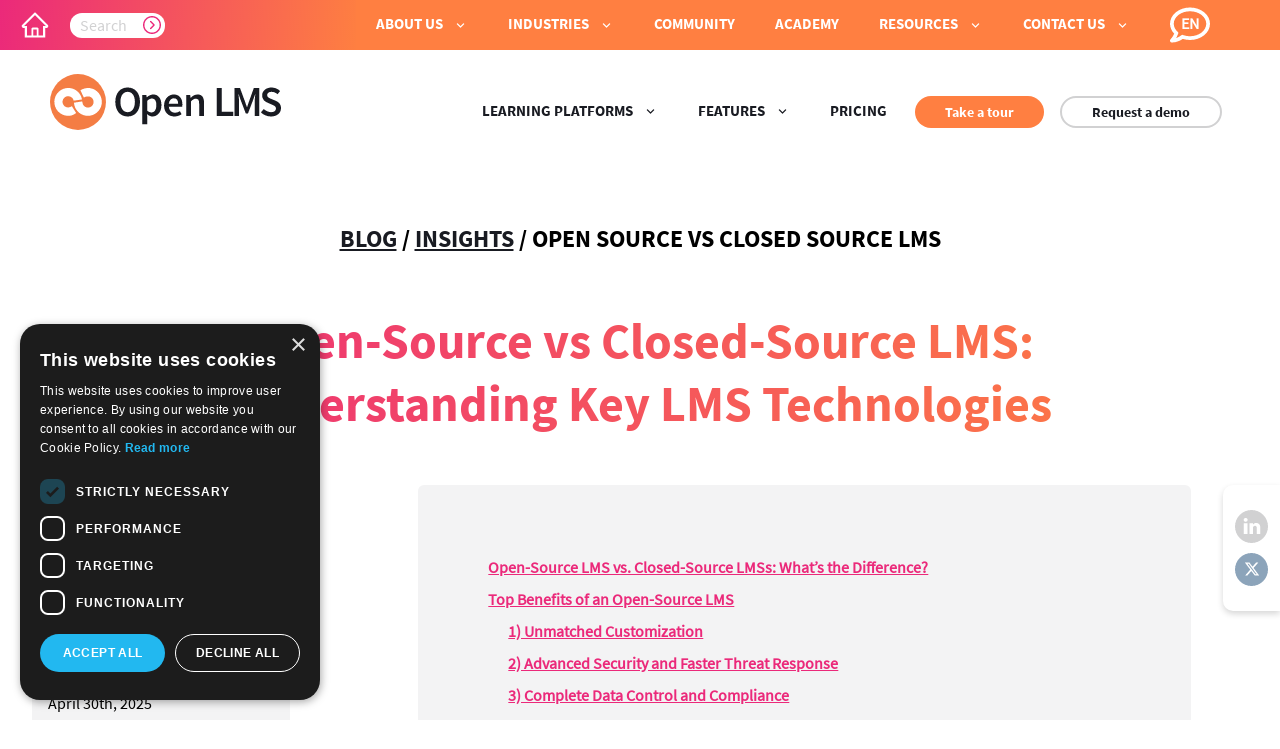

--- FILE ---
content_type: text/html; charset=UTF-8
request_url: https://www.openlms.net/blog/insights/open-source-vs-closed-source-lms/
body_size: 51937
content:
<!DOCTYPE html><html><head><meta charSet="utf-8"/><meta http-equiv="x-ua-compatible" content="ie=edge"/><meta name="viewport" content="width=device-width, initial-scale=1, shrink-to-fit=no"/><style data-href="/styles.a52164dc7e8f1cdb8dd4.css" data-identity="gatsby-global-css">.link-module--sb-show-main--2VA8D,header,main{--light-pink:#efd3ef}.link-module--sb-show-main--2VA8D,header[data-theme=default],main,main[data-theme=default]{--gradient:linear-gradient(97deg,#eb297a,#fe7f41);--primary-color:#eb297a;--secondary-color:#ff7f41;--dark-color:#191b22;--light-color:#707070;--heading-color:var(--dark-color)}.link-module--specialColorLink--2B30N{color:#d2e3fc!important}.eduWorkButton-module--sb-show-main--c7j0Z,header,main{--light-pink:#efd3ef}.eduWorkButton-module--sb-show-main--c7j0Z,header[data-theme=default],main,main[data-theme=default]{--gradient:linear-gradient(97deg,#eb297a,#fe7f41);--primary-color:#eb297a;--secondary-color:#ff7f41;--dark-color:#191b22;--light-color:#707070;--heading-color:var(--dark-color)}.eduWorkButton-module--button--1kGI_{border:4px solid #fff;border-radius:20px;box-shadow:0 3px 6px rgba(0,0,0,.160784);cursor:pointer;height:75px;margin:16px;position:relative;-webkit-transform:scale(1);transform:scale(1);transition:box-shadow .3s,-webkit-transform .3s;transition:transform .3s,box-shadow .3s;transition:transform .3s,box-shadow .3s,-webkit-transform .3s;width:213px}@media only screen and (min-width:1024px){.eduWorkButton-module--button--1kGI_{height:160px;width:460px}}.eduWorkButton-module--button--1kGI_:hover{box-shadow:0 5px 20px #00000029;-webkit-transform:scale(1.1);transform:scale(1.1)}.eduWorkButton-module--button--1kGI_ img,.eduWorkButton-module--button--1kGI_ svg{left:50%;max-height:70%;max-width:70%;position:absolute;top:50%;-webkit-transform:translate(-50%,-50%);transform:translate(-50%,-50%)}@media only screen and (min-width:1024px){.eduWorkButton-module--button--1kGI_ img,.eduWorkButton-module--button--1kGI_ svg{max-height:80%;max-width:80%}}@media (hover:none) and (pointer:coarse){.eduWorkButton-module--button--1kGI_:hover{box-shadow:none;-webkit-transform:none;transform:none}}.eduWorkButton-module--edu--fx7s9{background:linear-gradient(97deg,#82009e,#fe62dc)}.eduWorkButton-module--work--2UPSF{background:linear-gradient(97deg,#2b388f,#00adee)}.eduWorkButton-module--totara--1aZjn{background:linear-gradient(97deg,#52b129,#14b3a4)}.eduWorkButton-module--container--36hQX{border-radius:100px;display:block;margin:16px;overflow:hidden;padding:4px;position:relative}.eduWorkButton-module--container--36hQX .eduWorkButton-module--button--1kGI_{margin:0}.eduWorkButton-module--container--36hQX .eduWorkButton-module--button--1kGI_.eduWorkButton-module--rounded--1dj9e{background:transparent;border:none;border-radius:100px;-webkit-transform-style:preserve-3d;transform-style:preserve-3d}.eduWorkButton-module--container--36hQX .eduWorkButton-module--button--1kGI_.eduWorkButton-module--rounded--1dj9e svg{fill:#191b22;max-height:80%;max-width:80%;width:80%}.eduWorkButton-module--container--36hQX .eduWorkButton-module--button--1kGI_.eduWorkButton-module--rounded--1dj9e img{width:65%}.eduWorkButton-module--container--36hQX .eduWorkButton-module--button--1kGI_.eduWorkButton-module--rounded--1dj9e:active,.eduWorkButton-module--container--36hQX .eduWorkButton-module--button--1kGI_.eduWorkButton-module--rounded--1dj9e:focus,.eduWorkButton-module--container--36hQX .eduWorkButton-module--button--1kGI_.eduWorkButton-module--rounded--1dj9e:focus-within,.eduWorkButton-module--container--36hQX .eduWorkButton-module--button--1kGI_.eduWorkButton-module--rounded--1dj9e:hover{-webkit-transform:none;transform:none}.eduWorkButton-module--container--36hQX .eduWorkButton-module--button--1kGI_.eduWorkButton-module--rounded--1dj9e:active .eduWorkButton-module--slideBlock--2eCaI,.eduWorkButton-module--container--36hQX .eduWorkButton-module--button--1kGI_.eduWorkButton-module--rounded--1dj9e:focus-within .eduWorkButton-module--slideBlock--2eCaI,.eduWorkButton-module--container--36hQX .eduWorkButton-module--button--1kGI_.eduWorkButton-module--rounded--1dj9e:focus .eduWorkButton-module--slideBlock--2eCaI,.eduWorkButton-module--container--36hQX .eduWorkButton-module--button--1kGI_.eduWorkButton-module--rounded--1dj9e:hover .eduWorkButton-module--slideBlock--2eCaI{-webkit-transform:translate(-104%);transform:translate(-104%)}.eduWorkButton-module--container--36hQX .eduWorkButton-module--button--1kGI_.eduWorkButton-module--rounded--1dj9e:active .eduWorkButton-module--descriptionBlock--32ZVr .eduWorkButton-module--description--3WDyZ,.eduWorkButton-module--container--36hQX .eduWorkButton-module--button--1kGI_.eduWorkButton-module--rounded--1dj9e:focus-within .eduWorkButton-module--descriptionBlock--32ZVr .eduWorkButton-module--description--3WDyZ,.eduWorkButton-module--container--36hQX .eduWorkButton-module--button--1kGI_.eduWorkButton-module--rounded--1dj9e:focus .eduWorkButton-module--descriptionBlock--32ZVr .eduWorkButton-module--description--3WDyZ,.eduWorkButton-module--container--36hQX .eduWorkButton-module--button--1kGI_.eduWorkButton-module--rounded--1dj9e:hover .eduWorkButton-module--descriptionBlock--32ZVr .eduWorkButton-module--description--3WDyZ{color:#fff;-webkit-transform:scale(1);transform:scale(1)}@media (hover:none) and (pointer:coarse){.eduWorkButton-module--container--36hQX .eduWorkButton-module--button--1kGI_.eduWorkButton-module--rounded--1dj9e:active .eduWorkButton-module--slideBlock--2eCaI,.eduWorkButton-module--container--36hQX .eduWorkButton-module--button--1kGI_.eduWorkButton-module--rounded--1dj9e:focus-within .eduWorkButton-module--slideBlock--2eCaI,.eduWorkButton-module--container--36hQX .eduWorkButton-module--button--1kGI_.eduWorkButton-module--rounded--1dj9e:focus .eduWorkButton-module--slideBlock--2eCaI,.eduWorkButton-module--container--36hQX .eduWorkButton-module--button--1kGI_.eduWorkButton-module--rounded--1dj9e:hover .eduWorkButton-module--slideBlock--2eCaI{-webkit-transform:none;transform:none}.eduWorkButton-module--container--36hQX .eduWorkButton-module--button--1kGI_.eduWorkButton-module--rounded--1dj9e:active .eduWorkButton-module--descriptionBlock--32ZVr .eduWorkButton-module--description--3WDyZ,.eduWorkButton-module--container--36hQX .eduWorkButton-module--button--1kGI_.eduWorkButton-module--rounded--1dj9e:focus-within .eduWorkButton-module--descriptionBlock--32ZVr .eduWorkButton-module--description--3WDyZ,.eduWorkButton-module--container--36hQX .eduWorkButton-module--button--1kGI_.eduWorkButton-module--rounded--1dj9e:focus .eduWorkButton-module--descriptionBlock--32ZVr .eduWorkButton-module--description--3WDyZ,.eduWorkButton-module--container--36hQX .eduWorkButton-module--button--1kGI_.eduWorkButton-module--rounded--1dj9e:hover .eduWorkButton-module--descriptionBlock--32ZVr .eduWorkButton-module--description--3WDyZ{color:#fff;-webkit-transform:none;transform:none}}.eduWorkButton-module--container--36hQX .eduWorkButton-module--button--1kGI_.eduWorkButton-module--rounded--1dj9e a{text-decoration:none}.eduWorkButton-module--container--36hQX .eduWorkButton-module--button--1kGI_.eduWorkButton-module--rounded--1dj9e a:focus{outline:none}.eduWorkButton-module--container--36hQX .eduWorkButton-module--button--1kGI_ .eduWorkButton-module--descriptionBlock--32ZVr,.eduWorkButton-module--container--36hQX .eduWorkButton-module--button--1kGI_ .eduWorkButton-module--slideBlock--2eCaI{background:#fff;border-radius:1000px}.eduWorkButton-module--container--36hQX .eduWorkButton-module--button--1kGI_ .eduWorkButton-module--slideBlock--2eCaI{height:100%;transition:-webkit-transform .9s;transition:transform .9s;transition:transform .9s,-webkit-transform .9s;width:100%}.eduWorkButton-module--container--36hQX .eduWorkButton-module--button--1kGI_ .eduWorkButton-module--descriptionBlock--32ZVr{align-items:center;display:flex;height:111%;justify-content:center;left:50%;position:absolute;text-align:center;top:50%;-webkit-transform:translateZ(-1px) translate(-50%,-50%);transform:translateZ(-1px) translate(-50%,-50%);width:104%}.eduWorkButton-module--container--36hQX .eduWorkButton-module--button--1kGI_ .eduWorkButton-module--descriptionBlock--32ZVr .eduWorkButton-module--description--3WDyZ{color:rgba(255,255,255,0);font-size:14px;padding:0 10px;-webkit-transform:scale(.1);transform:scale(.1);transition:color .7s,-webkit-transform .7s;transition:transform .7s,color .7s;transition:transform .7s,color .7s,-webkit-transform .7s}.eduWorkButton-module--container--36hQX .eduWorkButton-module--button--1kGI_ .eduWorkButton-module--descriptionBlock--32ZVr:active{opacity:.9}.eduWorkButton-module--container--36hQX .eduWorkButton-module--button--1kGI_ .eduWorkButton-module--descriptionBlock--32ZVr.eduWorkButton-module--edu--fx7s9{background:linear-gradient(97deg,#82009e,#fe62dc)}.eduWorkButton-module--container--36hQX .eduWorkButton-module--button--1kGI_ .eduWorkButton-module--descriptionBlock--32ZVr.eduWorkButton-module--work--2UPSF{background:linear-gradient(97deg,#2b388f,#00adee)}.eduWorkButton-module--container--36hQX .eduWorkButton-module--button--1kGI_ .eduWorkButton-module--descriptionBlock--32ZVr.eduWorkButton-module--totara--1aZjn{background:linear-gradient(97deg,#52b129,#14b3a4)}.splitList-module--sb-show-main--2F6cn,header,main{--light-pink:#efd3ef}.splitList-module--sb-show-main--2F6cn,header[data-theme=default],main,main[data-theme=default]{--gradient:linear-gradient(97deg,#eb297a,#fe7f41);--primary-color:#eb297a;--secondary-color:#ff7f41;--dark-color:#191b22;--light-color:#707070;--heading-color:var(--dark-color)}.splitList-module--splitList--XkJqq{display:flex;flex-wrap:wrap;justify-content:space-between;padding:0 10px;position:relative;width:880px}.splitList-module--splitList--XkJqq .splitList-module--article--3DzAI{color:#191b22;display:flex;flex-direction:column;height:219px;padding:20px 0;position:relative;width:24%}.splitList-module--splitList--XkJqq .splitList-module--article--3DzAI .splitList-module--title--1u77P{font-family:Source Sans Pro Bold;font-size:20px;margin-bottom:5px}.splitList-module--splitList--XkJqq .splitList-module--article--3DzAI .splitList-module--img--3YHyC{position:absolute;right:30px;top:25px}.splitList-module--splitList--XkJqq .splitList-module--article--3DzAI .splitList-module--img--3YHyC,.splitList-module--splitList--XkJqq .splitList-module--article--3DzAI .splitList-module--img--3YHyC img{max-height:125px;max-width:125px}.splitList-module--splitList--XkJqq .splitList-module--article--3DzAI .btn{color:#191b22!important;padding:0 20px;white-space:nowrap;width:-webkit-fit-content;width:-moz-fit-content;width:fit-content}.splitList-module--splitList--XkJqq .splitList-module--article--3DzAI:first-child{color:#fff;width:100%}.splitList-module--splitList--XkJqq .splitList-module--article--3DzAI:first-child .splitList-module--body--26t3m{width:65%}.splitList-module--splitList--XkJqq .splitList-module--article--3DzAI:first-child .btn{color:#fff!important}.splitList-module--splitList--XkJqq .splitList-module--article--3DzAI:first-child .btn:before{background-color:#fff}.splitList-module--splitList--XkJqq .splitList-module--article--3DzAI:first-child .btn:focus,.splitList-module--splitList--XkJqq .splitList-module--article--3DzAI:first-child .btn:hover{-webkit-text-fill-color:#191b22;color:#191b22!important}.splitList-module--splitList--XkJqq .splitList-module--article--3DzAI:first-child .btn:active{background:#d1d1d2!important;box-shadow:none!important}.splitList-module--splitList--XkJqq .splitList-module--article--3DzAI .splitList-module--buttonsWrapper--39Mil{align-items:center;display:flex;flex-wrap:wrap;margin:auto 0 0}.splitList-module--splitList--XkJqq .splitList-module--article--3DzAI .splitList-module--buttonsWrapper--39Mil .btn:not(:last-of-type){margin-right:20px}@media screen and (max-width:1200px){.splitList-module--splitList--XkJqq{flex-direction:column;padding:0;width:100%}.splitList-module--splitList--XkJqq .splitList-module--article--3DzAI{color:#fff;height:-webkit-fit-content;height:-moz-fit-content;height:fit-content;padding:20px 30px}.splitList-module--splitList--XkJqq .splitList-module--article--3DzAI .splitList-module--body--26t3m{width:100%!important}.splitList-module--splitList--XkJqq .splitList-module--article--3DzAI:first-child{background:#191b22;border-bottom-left-radius:20px;border-bottom-right-radius:20px}.splitList-module--splitList--XkJqq .splitList-module--article--3DzAI:nth-child(n+2){background:#fff;color:#191b22;width:100%}.splitList-module--splitList--XkJqq .splitList-module--article--3DzAI .btn{margin-top:20px}.splitList-module--splitList--XkJqq .splitList-module--img--3YHyC{display:none}}.image-module--sb-show-main--KV10i,header,main{--light-pink:#efd3ef}.image-module--sb-show-main--KV10i,header[data-theme=default],main,main[data-theme=default]{--gradient:linear-gradient(97deg,#eb297a,#fe7f41);--primary-color:#eb297a;--secondary-color:#ff7f41;--dark-color:#191b22;--light-color:#707070;--heading-color:var(--dark-color)}.image-module--caption--1J8n0{text-align:center}.image-module--svgIcon--cPu3S{display:flex}.image-module--svgIcon--cPu3S svg{height:var(--icon-size,25px);width:var(--icon-size,25px)}.subheaderListLinks-module--sb-show-main--3wbsq,header,main{--light-pink:#efd3ef}.subheaderListLinks-module--sb-show-main--3wbsq,header[data-theme=default],main,main[data-theme=default]{--gradient:linear-gradient(97deg,#eb297a,#fe7f41);--primary-color:#eb297a;--secondary-color:#ff7f41;--dark-color:#191b22;--light-color:#707070;--heading-color:var(--dark-color)}.subheaderListLinks-module--subheaderListLinks--Czpc2{display:flex;flex-direction:column;flex-wrap:wrap;gap:20px;padding:40px 20px 40px 30px;width:var(--subheader-list-width,580px)}.subheaderListLinks-module--subheaderListLinks--Czpc2 .subheaderListLinks-module--title--2PVLL{font-family:Source Sans Pro Bold;font-size:20px;margin-bottom:5px}.subheaderListLinks-module--subheaderListLinks--Czpc2 .subheaderListLinks-module--linksContainer--2jnMA{display:grid;gap:20px}.subheaderListLinks-module--subheaderListLinks--Czpc2 .subheaderListLinks-module--linksContainer--2jnMA.subheaderListLinks-module--oneColumn--21pGb{grid-template-columns:1fr}.subheaderListLinks-module--subheaderListLinks--Czpc2 .subheaderListLinks-module--linksContainer--2jnMA.subheaderListLinks-module--twoColumns--3Z9-i{grid-template-columns:1fr 1fr}.subheaderListLinks-module--subheaderListLinks--Czpc2 .subheaderListLinks-module--linkItemContainer--8O3dX{display:flex;width:100%}.subheaderListLinks-module--subheaderListLinks--Czpc2 .subheaderListLinks-module--linkItemContainer--8O3dX .subheaderListLinks-module--linkItem--Z2AuH{align-items:center;display:inline-flex;gap:16px}.subheaderListLinks-module--subheaderListLinks--Czpc2 .subheaderListLinks-module--linkItemContainer--8O3dX .subheaderListLinks-module--linkItem--Z2AuH .subheaderListLinks-module--link--1PBdN{color:inherit;font-family:Source Sans Pro Bold;font-size:18px;text-decoration:none}.subheaderListLinks-module--subheaderListLinks--Czpc2 .subheaderListLinks-module--linkItemContainer--8O3dX .subheaderListLinks-module--linkItem--Z2AuH:hover{color:var(--secondary-color);cursor:pointer}.subheaderListLinks-module--subheaderListLinks--Czpc2 .subheaderListLinks-module--linkItemContainer--8O3dX .subheaderListLinks-module--linkItem--Z2AuH:hover .subheaderListLinks-module--link--1PBdN{color:var(--secondary-color)}@media only screen and (max-width:1023.9375px){.subheaderListLinks-module--subheaderListLinks--Czpc2{width:100%}}.header-module--sb-show-main--1DP0Q,header,main{--light-pink:#efd3ef}.header-module--sb-show-main--1DP0Q,header[data-theme=default],main,main[data-theme=default]{--gradient:linear-gradient(97deg,#eb297a,#fe7f41);--primary-color:#eb297a;--secondary-color:#ff7f41;--dark-color:#191b22;--light-color:#707070;--heading-color:var(--dark-color)}.header-module--headerWrapper--1DjXF{position:fixed;width:100%;z-index:1000}.header-module--headerWrapper--1DjXF .h6{border-bottom:3px solid transparent;display:block;margin:20px 0;text-decoration:none;width:-webkit-fit-content;width:-moz-fit-content;width:fit-content}.header-module--headerWrapper--1DjXF .h6:focus,.header-module--headerWrapper--1DjXF .h6:hover{border-bottom-color:var(--primary-color);outline:none}.header-module--headerWrapper--1DjXF .header-module--navTitle--3FtQK{white-space:nowrap}.header-module--headerWrapper--1DjXF .header-module--navTitle--3FtQK:focus,.header-module--headerWrapper--1DjXF .header-module--navTitle--3FtQK:hover{background:#191b22;color:#fff;outline:none}.header-module--headerWrapper--1DjXF .header-module--slider--2Em0O{height:auto;max-height:0;transition:max-height .9s,visibility .9s;visibility:hidden}.header-module--headerWrapper--1DjXF .header-module--slider--2Em0O.header-module--open--2XEis{max-height:300vh;visibility:visible}.header-module--headerWrapper--1DjXF .header-module--eduWorkLinks--1YG8_{align-items:center;display:flex;flex-direction:column;justify-content:center;min-width:auto!important;padding:0 20px!important;width:100%}.header-module--headerWrapper--1DjXF .header-module--eduWorkLinks--1YG8_ .header-module--eduWorkLink--1wGRI{height:60px;width:160px}.header-module--mainHeader--3ZboS .header-module--navigation---jWYh,.header-module--subheader--3pFYo .header-module--navigation---jWYh{color:#fff;display:flex;font-size:15px;height:100%;position:absolute;right:125px}.header-module--mainHeader--3ZboS .header-module--navigation---jWYh .header-module--navLink--2QwBR,.header-module--subheader--3pFYo .header-module--navigation---jWYh .header-module--navLink--2QwBR{align-items:center;display:flex;position:relative}.header-module--mainHeader--3ZboS .header-module--navigation---jWYh .header-module--navLink--2QwBR.header-module--active--8yorc,.header-module--mainHeader--3ZboS .header-module--navigation---jWYh .header-module--navLink--2QwBR:hover,.header-module--subheader--3pFYo .header-module--navigation---jWYh .header-module--navLink--2QwBR.header-module--active--8yorc,.header-module--subheader--3pFYo .header-module--navigation---jWYh .header-module--navLink--2QwBR:hover{background:#191b22}.header-module--mainHeader--3ZboS .header-module--navigation---jWYh .header-module--navLink--2QwBR a,.header-module--subheader--3pFYo .header-module--navigation---jWYh .header-module--navLink--2QwBR a{color:#fff;text-decoration:none!important}.header-module--mainHeader--3ZboS .header-module--navigation---jWYh .header-module--navLink--2QwBR .header-module--navTitle--3FtQK,.header-module--subheader--3pFYo .header-module--navigation---jWYh .header-module--navLink--2QwBR .header-module--navTitle--3FtQK{align-items:center;cursor:pointer;display:flex;height:100%;padding:20px;position:relative}.header-module--mainHeader--3ZboS .header-module--navigation---jWYh .header-module--navLink--2QwBR .header-module--title--aij_O,.header-module--subheader--3pFYo .header-module--navigation---jWYh .header-module--navLink--2QwBR .header-module--title--aij_O{text-transform:uppercase}.header-module--mainHeader--3ZboS .header-module--navigation---jWYh .header-module--navLink--2QwBR .header-module--title--aij_O:focus,.header-module--mainHeader--3ZboS .header-module--navigation---jWYh .header-module--navLink--2QwBR .header-module--title--aij_O:hover,.header-module--subheader--3pFYo .header-module--navigation---jWYh .header-module--navLink--2QwBR .header-module--title--aij_O:focus,.header-module--subheader--3pFYo .header-module--navigation---jWYh .header-module--navLink--2QwBR .header-module--title--aij_O:hover{border-bottom-color:#191b22}.header-module--mainHeader--3ZboS .header-module--navigation---jWYh .header-module--navLink--2QwBR .header-module--menu--1LBBy,.header-module--subheader--3pFYo .header-module--navigation---jWYh .header-module--navLink--2QwBR .header-module--menu--1LBBy{background:#191b22;border-bottom-left-radius:10px;border-bottom-right-radius:10px;left:auto;min-width:calc(100% + 30px);padding-left:20px;padding-right:30px;position:absolute;right:0;top:50px}.header-module--mainHeader--3ZboS .header-module--navigation---jWYh .header-module--navLink--2QwBR .header-module--menu--1LBBy.header-module--gradient--1BBJm,.header-module--subheader--3pFYo .header-module--navigation---jWYh .header-module--navLink--2QwBR .header-module--menu--1LBBy.header-module--gradient--1BBJm{background:linear-gradient(0deg,#fff 50%,#191b22 0);box-shadow:0 0 2px 1px #d1d1d2;margin-top:-3px}.header-module--mainHeader--3ZboS .header-module--navigation---jWYh .header-module--navLink--2QwBR .header-module--menu--1LBBy .header-module--childMenu--1STuN,.header-module--subheader--3pFYo .header-module--navigation---jWYh .header-module--navLink--2QwBR .header-module--menu--1LBBy .header-module--childMenu--1STuN{margin:20px 0}.header-module--mainHeader--3ZboS .header-module--navigation---jWYh .header-module--navLink--2QwBR .header-module--menu--1LBBy .header-module--childMenu--1STuN .header-module--childMenuTitleContainer--21zg-,.header-module--subheader--3pFYo .header-module--navigation---jWYh .header-module--navLink--2QwBR .header-module--menu--1LBBy .header-module--childMenu--1STuN .header-module--childMenuTitleContainer--21zg-{align-items:center;cursor:pointer;display:flex}.header-module--mainHeader--3ZboS .header-module--navigation---jWYh .header-module--navLink--2QwBR .header-module--menu--1LBBy .header-module--childMenu--1STuN .header-module--childMenuTitle--3vWaj,.header-module--subheader--3pFYo .header-module--navigation---jWYh .header-module--navLink--2QwBR .header-module--menu--1LBBy .header-module--childMenu--1STuN .header-module--childMenuTitle--3vWaj{font:normal normal 15px Source Sans Pro Bold}.header-module--mainHeader--3ZboS .header-module--navigation---jWYh .header-module--navLink--2QwBR .header-module--menu--1LBBy .header-module--childNav--22DaA,.header-module--subheader--3pFYo .header-module--navigation---jWYh .header-module--navLink--2QwBR .header-module--menu--1LBBy .header-module--childNav--22DaA{display:none;height:auto;max-height:0;padding-left:10px;visibility:hidden}.header-module--mainHeader--3ZboS .header-module--navigation---jWYh .header-module--navLink--2QwBR .header-module--menu--1LBBy .header-module--childNav--22DaA.header-module--activeChild--3dVkz,.header-module--subheader--3pFYo .header-module--navigation---jWYh .header-module--navLink--2QwBR .header-module--menu--1LBBy .header-module--childNav--22DaA.header-module--activeChild--3dVkz{display:block;max-height:100vh;visibility:visible}.header-module--mainHeader--3ZboS .header-module--navigation---jWYh .header-module--navLink--2QwBR .header-module--arrow--2Dm6O,.header-module--subheader--3pFYo .header-module--navigation---jWYh .header-module--navLink--2QwBR .header-module--arrow--2Dm6O{margin-left:10px}.header-module--mainHeader--3ZboS .header-module--navigation---jWYh .header-module--navLink--2QwBR .header-module--arrowReverse--39Jxt,.header-module--subheader--3pFYo .header-module--navigation---jWYh .header-module--navLink--2QwBR .header-module--arrowReverse--39Jxt{-webkit-transform:rotate(180deg);transform:rotate(180deg)}.header-module--mainHeader--3ZboS{align-items:center;display:flex;height:50px;position:relative;width:100%;z-index:2}.header-module--mainHeader--3ZboS .header-module--headerIcon--18RN3{align-items:center;cursor:pointer;display:flex;height:100%;padding:0 20px;width:70px}.header-module--mainHeader--3ZboS .header-module--headerIcon--18RN3:focus,.header-module--mainHeader--3ZboS .header-module--headerIcon--18RN3:hover{background:#191b22;outline:none}.header-module--mainHeader--3ZboS .header-module--primaryBlock--2qMC8{background:var(--primary-color);display:flex;height:100%}.header-module--mainHeader--3ZboS .header-module--gradientBlock--k8BlL{background:var(--gradient);display:flex;height:100%;width:-webkit-fill-available;width:-moz-available}.header-module--mainHeader--3ZboS .header-module--secondaryBlock--1Z8o_{background:var(--secondary-color);display:flex;height:100%}.header-module--mainHeader--3ZboS .header-module--secondaryBlock--1Z8o_ .header-module--navigation---jWYh{position:static}.header-module--mainHeader--3ZboS .header-module--secondaryBlock--1Z8o_ .header-module--language--23uEG{background:inherit;height:100%;margin-right:50px;position:relative}.header-module--subheader--3pFYo{align-items:center;background:#fff;display:flex;justify-content:flex-end;padding:0 50px;position:relative;transition:height .4s,box-shadow .4s;width:100%}.header-module--subheader--3pFYo.header-module--shadow--8oq-D{box-shadow:0 2px 10px 3px rgba(34,60,80,.2)}.header-module--subheader--3pFYo .header-module--logotype--2-LOm{height:70%;left:50px;max-height:75px;min-height:35px;position:absolute}.header-module--subheader--3pFYo .header-module--logotype--2-LOm img,.header-module--subheader--3pFYo .header-module--logotype--2-LOm svg{height:100%}.header-module--subheader--3pFYo .header-module--logotype--2-LOm svg{max-height:56px}.header-module--subheader--3pFYo .header-module--navigation---jWYh{color:#191b22;position:static}.header-module--subheader--3pFYo .header-module--navigation---jWYh .header-module--navLink--2QwBR.header-module--active--8yorc,.header-module--subheader--3pFYo .header-module--navigation---jWYh .header-module--navLink--2QwBR:hover{color:#fff}.header-module--subheader--3pFYo .header-module--navigation---jWYh .header-module--navLink--2QwBR .header-module--menu--1LBBy{top:100%}.header-module--subheader--3pFYo .header-module--buttonContainer--2Bq8A{align-items:center}.header-module--subheader--3pFYo .header-module--buttonContainer--2Bq8A .btn{padding:0 30px;width:-webkit-fit-content;width:-moz-fit-content;width:fit-content}.header-module--subheader--3pFYo .header-module--buttonContainer--2Bq8A .btn:nth-child(2){background:transparent;border:2px solid #d1d1d2;color:#191b22}.header-module--subheader--3pFYo .header-module--buttonContainer--2Bq8A .btn:nth-child(2):focus,.header-module--subheader--3pFYo .header-module--buttonContainer--2Bq8A .btn:nth-child(2):hover{border:2px solid #191b22!important}.header-module--mobileHeader--3HEbO{position:relative}.header-module--mobileHeader--3HEbO .header-module--language--23uEG{background:var(--primary-color);height:100%;padding:0;position:relative;right:0}.header-module--mobileHeader--3HEbO .header-module--search--2xxDm{height:100%}.header-module--mobileHeader--3HEbO .header-module--search--2xxDm svg{fill:#fff;height:40px;width:40px}.header-module--mobileHeader--3HEbO .header-module--headerMenu--BIAqN{background:#fff;height:calc(100vh - 75px);position:relative}.header-module--mobileHeader--3HEbO .header-module--menuIcon--1Kffs{align-items:center;cursor:pointer;display:flex;height:75px;justify-content:center;position:absolute;right:0;top:0;width:75px;z-index:10}.header-module--mobileHeader--3HEbO .header-module--menuIcon--1Kffs *>span{background:#707070}.header-module--mobileHeader--3HEbO .header-module--menuIcon--1Kffs:hover{background:#191b22}.header-module--mobileHeader--3HEbO .header-module--mainHeader--3ZboS{align-items:center;background:#fff;display:flex;height:75px;justify-content:flex-start;width:100%}.header-module--mobileHeader--3HEbO .header-module--searchHeader--10vwO{background:var(--gradient);height:75px;width:100%}.header-module--mobileHeader--3HEbO .header-module--logo--3tWQ2{align-items:center;display:flex;height:100%;margin-left:30px}.header-module--mobileHeader--3HEbO .header-module--logo--3tWQ2 svg{height:50px}.header-module--mobileHeader--3HEbO .header-module--navLink--2QwBR{overflow:hidden;width:100%}.header-module--mobileHeader--3HEbO .header-module--navLink--2QwBR:nth-child(n+4) .header-module--navTitle--3FtQK{background:#f3f3f4;border-color:#fff;color:#707070;text-transform:uppercase}.header-module--mobileHeader--3HEbO .header-module--navLink--2QwBR.header-module--active--8yorc .header-module--menu--1LBBy:not(.header-module--gradient--1BBJm),.header-module--mobileHeader--3HEbO .header-module--navLink--2QwBR:hover .header-module--menu--1LBBy:not(.header-module--gradient--1BBJm){background:#191b22;color:#fff}.header-module--mobileHeader--3HEbO .header-module--navLink--2QwBR.header-module--active--8yorc .header-module--navTitle--3FtQK{border-bottom:3px solid var(--primary-color)}.header-module--mobileHeader--3HEbO .header-module--navTitle--3FtQK{align-items:center;background:#fff;border-bottom:3px solid #f3f3f4;cursor:pointer;display:flex;height:60px;justify-content:space-between;padding:16px 18px 16px 30px;position:relative;text-transform:capitalize}.header-module--mobileHeader--3HEbO .header-module--navTitle--3FtQK:focus,.header-module--mobileHeader--3HEbO .header-module--navTitle--3FtQK:hover{background:#191b22!important;color:#fff!important}.header-module--mobileHeader--3HEbO .header-module--menu--1LBBy{background:#191b22;border-bottom-left-radius:20px;border-bottom-right-radius:20px;color:#fff;font:normal normal 18px Source Sans Pro 700;margin:0;overflow:scroll;z-index:-1}.header-module--mobileHeader--3HEbO .header-module--menu--1LBBy.header-module--gradient--1BBJm{background:#fff}.header-module--mobileHeader--3HEbO .header-module--menu--1LBBy .h6{color:#fff;margin-left:30px}.header-module--mobileHeader--3HEbO .header-module--childMenu--1STuN{padding-left:30px}.header-module--mobileHeader--3HEbO .header-module--childMenu--1STuN .header-module--arrow--2Dm6O{height:20px;-webkit-transform:rotate(180deg);transform:rotate(180deg);width:20px}.header-module--mobileHeader--3HEbO .header-module--childMenu--1STuN .header-module--arrowReverse--39Jxt{-webkit-transform:rotate(180deg);transform:rotate(180deg)}.header-module--mobileHeader--3HEbO .header-module--childMenu--1STuN .header-module--childMenuTitleContainer--21zg-{align-items:center;display:flex}.header-module--mobileHeader--3HEbO .header-module--childMenu--1STuN .header-module--childMenuTitleContainer--21zg-:first-child{margin-top:20px}.header-module--mobileHeader--3HEbO .header-module--childNav--22DaA{padding-left:0}.header-module--mobileHeader--3HEbO .header-module--childNav--22DaA .h6{margin-left:0}.header-module--mobileHeader--3HEbO .header-module--arrow--2Dm6O{fill:var(--primary-color);height:40px;width:40px}.header-module--mobileHeader--3HEbO .header-module--arrowReverse--39Jxt{-webkit-transform:rotate(180deg);transform:rotate(180deg)}.header-module--mobileHeader--3HEbO .header-module--navigation---jWYh{height:100%;overflow:auto;padding-bottom:60px}.header-module--mobileHeader--3HEbO .header-module--buttonContainer--2Bq8A{align-items:center;background:var(--gradient);bottom:0;display:flex;height:60px;justify-content:center;position:absolute;width:100%;z-index:1}.header-module--mobileHeader--3HEbO .header-module--buttonContainer--2Bq8A .btn{font:normal normal 18px Source Sans Pro 700;height:40px;padding:0 30px;width:-webkit-fit-content;width:-moz-fit-content;width:fit-content}.header-module--mobileHeader--3HEbO .header-module--buttonContainer--2Bq8A .btn:active,.header-module--mobileHeader--3HEbO .header-module--buttonContainer--2Bq8A .btn:focus,.header-module--mobileHeader--3HEbO .header-module--buttonContainer--2Bq8A .btn:hover{border:3px solid #191b22!important}.header-module--mobileHeader--3HEbO .header-module--buttonContainer--2Bq8A .btn:active{background:#707070!important;box-shadow:none}.header-module--mobileHeader--3HEbO .header-module--buttonContainer--2Bq8A .btn:first-child{background:#fff;border:3px solid #fff;color:var(--primary-color)}.header-module--mobileHeader--3HEbO .header-module--buttonContainer--2Bq8A .btn:nth-child(2){background:transparent;border:3px solid #fff}@media only screen and (max-width:1023.9375px){.header-module--mobileHeader--3HEbO .header-module--buttonContainer--2Bq8A .btn{font-size:16px;min-width:150px;padding:0}}.header-module--mobileHeader--3HEbO .header-module--buttonContainer--2Bq8A a{margin:5px}.header-module--mobileHeader--3HEbO.header-module--open--2XEis .header-module--mainHeader--3ZboS{box-shadow:0 2px 10px 3px rgba(34,60,80,.2)}.header-module--mobileHeader--3HEbO.header-module--open--2XEis .header-module--menuIcon--1Kffs *>span{background:#fff}@media screen and (min-width:1200px) and (max-width:1300px){.header-module--subheader--3pFYo .header-module--navigation---jWYh .header-module--navLink--2QwBR .header-module--menu--1LBBy.header-module--splitList--lJ_vt{right:-25vw}}@media print{.header-module--headerWrapper--1DjXF{display:none}}.logotype-module--sb-show-main--1cToD,header,main{--light-pink:#efd3ef}.logotype-module--sb-show-main--1cToD,header[data-theme=default],main,main[data-theme=default]{--gradient:linear-gradient(97deg,#eb297a,#fe7f41);--primary-color:#eb297a;--secondary-color:#ff7f41;--dark-color:#191b22;--light-color:#707070;--heading-color:var(--dark-color)}.logotype-module--logotype--1vHRr{height:-webkit-fit-content;height:-moz-fit-content;height:fit-content}.logotype-module--logotype--1vHRr img,.logotype-module--logotype--1vHRr svg{height:56px}.logotype-module--logotype--1vHRr .st2{fill:#191b22}@media not all and (-webkit-min-device-pixel-ratio:0),not all and (min-resolution:0.001dpcm){@supports (-webkit-appearance:none){.logotype-module--logotype--1vHRr img,.logotype-module--logotype--1vHRr svg{height:35px!important}}}.buttons-module--sb-show-main--QfYm1,header,main{--light-pink:#efd3ef}.buttons-module--sb-show-main--QfYm1,header[data-theme=default],main,main[data-theme=default]{--gradient:linear-gradient(97deg,#eb297a,#fe7f41);--primary-color:#eb297a;--secondary-color:#ff7f41;--dark-color:#191b22;--light-color:#707070;--heading-color:var(--dark-color)}.buttons-module--buttonContainer--2cYqG{display:flex;flex-wrap:wrap;justify-content:center}.buttons-module--buttonContainer--2cYqG a{margin:32px 8px}.languageSwitch-module--sb-show-main--1ClHx,header,main{--light-pink:#efd3ef}.languageSwitch-module--sb-show-main--1ClHx,header[data-theme=default],main,main[data-theme=default]{--gradient:linear-gradient(97deg,#eb297a,#fe7f41);--primary-color:#eb297a;--secondary-color:#ff7f41;--dark-color:#191b22;--light-color:#707070;--heading-color:var(--dark-color)}.languageSwitch-module--container--2H5bB{position:relative}.languageSwitch-module--container--2H5bB.languageSwitch-module--active--3VJlN,.languageSwitch-module--container--2H5bB:hover{background:#191b22}.languageSwitch-module--languageSwitch--J8jq_{align-items:center;background:inherit;cursor:pointer;display:flex;height:100%;padding:0 20px;position:relative;z-index:1}.languageSwitch-module--languageSwitch--J8jq_ .languageSwitch-module--lang--34Q5R{color:#fff;font-weight:700;left:50%;line-height:25px;position:absolute;top:50%;-webkit-transform:translate(-51.5%,-56%);transform:translate(-51.5%,-56%);-webkit-user-select:none;-ms-user-select:none;user-select:none}.languageSwitch-module--languageSwitch--J8jq_.languageSwitch-module--active--3VJlN,.languageSwitch-module--languageSwitch--J8jq_:focus,.languageSwitch-module--languageSwitch--J8jq_:hover{background:#191b22;outline:none}.languageSwitch-module--dropdown--1vxQD{align-items:center;background:#191b22;border-bottom-left-radius:10px;border-bottom-right-radius:10px;color:#fff;display:flex;flex-direction:column;font-weight:700;padding:20px;width:100%}.languageSwitch-module--dropdown--1vxQD a{border-bottom:3px solid transparent;color:#fff;cursor:pointer;padding:2px 5px;text-decoration:none}.languageSwitch-module--dropdown--1vxQD a:focus,.languageSwitch-module--dropdown--1vxQD a:hover{border-color:var(--primary-color);outline:none}.menuIcon-module--sb-show-main--1xGZS,header,main{--light-pink:#efd3ef}.menuIcon-module--sb-show-main--1xGZS,header[data-theme=default],main,main[data-theme=default]{--gradient:linear-gradient(97deg,#eb297a,#fe7f41);--primary-color:#eb297a;--secondary-color:#ff7f41;--dark-color:#191b22;--light-color:#707070;--heading-color:var(--dark-color)}.menuIcon-module--menuIcon--3sgIO{cursor:pointer;height:20px;margin:0 auto;position:relative;-webkit-transform:rotate(0deg);transform:rotate(0deg);transition:.7s ease-in-out;width:30px}.menuIcon-module--menuIcon--3sgIO span{background:#fff;border-radius:4px;display:block;height:4px;left:0;opacity:1;position:absolute;-webkit-transform:rotate(0deg);transform:rotate(0deg);transition:.5s ease-in-out;width:30px}.menuIcon-module--menuIcon--3sgIO span:first-child{top:0;-webkit-transform-origin:left center;transform-origin:left center}.menuIcon-module--menuIcon--3sgIO span:nth-child(2){top:8px;-webkit-transform-origin:left center;transform-origin:left center}.menuIcon-module--menuIcon--3sgIO span:nth-child(3){top:16px;-webkit-transform-origin:left center;transform-origin:left center}.menuIcon-module--menuIcon--3sgIO.menuIcon-module--open--AhKgO span:first-child{left:4px;top:-3px;-webkit-transform:rotate(45deg);transform:rotate(45deg)}.menuIcon-module--menuIcon--3sgIO.menuIcon-module--open--AhKgO span:nth-child(2){opacity:0;width:0}.menuIcon-module--menuIcon--3sgIO.menuIcon-module--open--AhKgO span:nth-child(3){left:4px;top:18px;-webkit-transform:rotate(-45deg);transform:rotate(-45deg)}.search-module--sb-show-main--3imEJ,header,main{--light-pink:#efd3ef}.search-module--sb-show-main--3imEJ,header[data-theme=default],main,main[data-theme=default]{--gradient:linear-gradient(97deg,#eb297a,#fe7f41);--primary-color:#eb297a;--secondary-color:#ff7f41;--dark-color:#191b22;--light-color:#707070;--heading-color:var(--dark-color)}.search-module--input--2GwGR{height:100%}.search-module--input--2GwGR .search-module--search--sIJ_H{height:100%;position:relative}.search-module--input--2GwGR .search-module--search--sIJ_H .ais-SearchBox{height:100%;width:100%}.search-module--input--2GwGR .search-module--search--sIJ_H .ais-SearchBox form{align-items:center;display:flex;height:100%;position:relative}.search-module--input--2GwGR .search-module--search--sIJ_H .ais-SearchBox input{border:none;border-radius:200px;height:25px;outline:none!important;padding-left:10px;transition:width .3s;width:95px}.search-module--input--2GwGR .search-module--search--sIJ_H .ais-SearchBox input:focus{width:200px}.search-module--input--2GwGR .search-module--search--sIJ_H .ais-SearchBox input::-webkit-input-placeholder{color:#d1d1d2}.search-module--input--2GwGR .search-module--search--sIJ_H .ais-SearchBox input:-ms-input-placeholder{color:#d1d1d2}.search-module--input--2GwGR .search-module--search--sIJ_H .ais-SearchBox input::placeholder{color:#d1d1d2}.search-module--input--2GwGR .search-module--search--sIJ_H .search-module--circleArrow--17I4p{fill:var(--primary-color);background:#fff;height:18px;position:absolute;right:4px;top:50%;-webkit-transform:rotate(90deg) translate(-50%);transform:rotate(90deg) translate(-50%);width:18px}.search-module--input--2GwGR .ais-SearchBox-loadingIndicator{background:#fff;display:block!important;height:18px;position:absolute;right:4px;top:50%;-webkit-transform:translateY(-50%);transform:translateY(-50%);width:18px;z-index:1}.search-module--input--2GwGR .ais-SearchBox-reset,.search-module--input--2GwGR .ais-SearchBox-submit{display:none}.search-module--input--2GwGR .ais-Hits,.search-module--input--2GwGR .search-module--emptyState--2CA1N{background:#fff;border:1px solid #f3f3f4;border-bottom-left-radius:10px;border-bottom-right-radius:10px;box-shadow:0 3px 6px #00000029;left:70px;max-height:600px;overflow:scroll;padding:0;position:absolute;width:450px}.search-module--emptyState--2CA1N{align-items:center;color:#d1d1d2;display:flex;font-weight:700;height:150px;justify-content:center;text-transform:uppercase;width:150px}.search-module--hit--3X_hr{border-top:1px solid #f3f3f4;color:#191b22;display:flex;padding:10px;position:relative;text-decoration:none!important;width:100%}.search-module--hit--3X_hr:hover{background:#f3f3f4}.search-module--hit--3X_hr .search-module--body--3RJbZ{display:flex;flex-direction:column;justify-content:center}.search-module--hit--3X_hr .search-module--body--3RJbZ>h5{max-width:330px}.search-module--hit--3X_hr .search-module--body--3RJbZ>div{color:#707070;max-width:300px}.search-module--hit--3X_hr .search-module--type--3bRQg{bottom:5px;color:#d1d1d2;font-size:11px;position:absolute;right:7px;text-transform:uppercase}.search-module--hit--3X_hr .search-module--imageContainer--1M5ja{margin-right:20px;max-height:50px;max-width:50px;min-height:50px;min-width:50px}.search-module--hit--3X_hr .search-module--imageContainer--1M5ja img{max-height:100%;max-width:100%}.search-module--mobileSearch--1E0gr{align-items:center;display:flex;height:100%;justify-content:space-between;padding-left:20px;width:100%}.search-module--mobileSearch--1E0gr .search-module--closeButton--PI94y{align-items:center;cursor:pointer;display:flex;height:100%;justify-content:center;width:83px}.search-module--mobileSearch--1E0gr .search-module--closeButton--PI94y:focus,.search-module--mobileSearch--1E0gr .search-module--closeButton--PI94y:hover{background:#191b22}.search-module--mobileSearch--1E0gr .ais-Hits,.search-module--mobileSearch--1E0gr .search-module--emptyState--2CA1N{border-radius:0;bottom:60px;height:auto;left:0;max-height:100%;right:0;top:70px;width:100%}.search-module--mobileSearch--1E0gr .ais-SearchBox{padding-right:10px;width:100%}.search-module--mobileSearch--1E0gr .ais-SearchBox-reset,.search-module--mobileSearch--1E0gr .ais-SearchBox-submit{display:none}.search-module--mobileSearch--1E0gr .ais-Hits,.search-module--mobileSearch--1E0gr .search-module--emptyState--2CA1N{background:#fff;position:fixed;top:75px;z-index:1}.search-module--mobileSearch--1E0gr .search-module--body--3RJbZ>div,.search-module--mobileSearch--1E0gr .search-module--body--3RJbZ>h5{max-width:none}.search-module--mobileSearch--1E0gr input{border:none;border-radius:100px;height:35px;padding-left:10px;transition:width .3s;width:75px}.footer-module--sb-show-main--2rbLU,header,main{--light-pink:#efd3ef}.footer-module--sb-show-main--2rbLU,header[data-theme=default],main,main[data-theme=default]{--gradient:linear-gradient(97deg,#eb297a,#fe7f41);--primary-color:#eb297a;--secondary-color:#ff7f41;--dark-color:#191b22;--light-color:#707070;--heading-color:var(--dark-color)}.footer-module--footer--eMWRA{border-top:2px dashed #eb297a;width:100%}@media only screen and (max-width:639.9375px){.footer-module--footer--eMWRA{overflow-x:hidden}}.footer-module--title--3Zgg5{color:#eb297a;font-size:20px;font-size:1.25rem;font-weight:700}ul{list-style-type:none;margin:0;padding:0}ul a{cursor:pointer;font-size:18px;font-size:1.125rem;font-weight:300;text-decoration:none}ul a:hover{text-decoration:underline;-webkit-text-decoration-color:#eb297a;text-decoration-color:#eb297a;text-decoration-thickness:2px}.footer-module--categoryPart--az4ws{background-color:#f3f3f4;color:#707070}.footer-module--categoryWrapper--1vwe0{display:grid;grid-template-columns:repeat(auto-fit,minmax(250px,1fr));padding:40px 100px 50px;text-align:center}@media only screen and (max-width:639.9375px){.footer-module--categoryWrapper--1vwe0{padding-left:0;padding-right:0}}.footer-module--category--3W4LY ul{color:#707070}.footer-module--category--3W4LY li{margin-bottom:16px}@media only screen and (max-width:1023.9375px){.footer-module--category--3W4LY li{margin-bottom:10px}}.footer-module--categoryTitle--ITlNA{margin-bottom:20px;margin-top:10px}@media only screen and (max-width:1023.9375px){.footer-module--categoryTitle--ITlNA{margin-bottom:10px;margin-top:30px}}.footer-module--getInTouchPart--gm9XL,.footer-module--legalPart--20dIo{background-color:#191b22;color:#fff}.footer-module--getInTouchWrapper--13ZGo{padding:40px 100px 50px}@media only screen and (max-width:639.9375px){.footer-module--getInTouchWrapper--13ZGo{padding-left:50px;padding-right:50px}}.footer-module--getInTouchTitle--1naLi{color:#eb297a;margin-bottom:50px}@media only screen and (max-width:1023.9375px){.footer-module--getInTouchTitle--1naLi{margin-bottom:30px}}.footer-module--getInTouchCategories--GKjm4{display:grid;grid-template-columns:repeat(auto-fit,minmax(250px,1fr))}@media only screen and (max-width:1023.9375px){.footer-module--getInTouchCategories--GKjm4{display:flex;flex-direction:column}}.footer-module--getInTouchCategory--2J80R{text-align:center}.footer-module--getInTouchCategory--2J80R li:not(:last-child){margin-bottom:16px}.footer-module--social--23sMz{text-align:center}@media only screen and (max-width:1023.9375px){.footer-module--social--23sMz{margin-top:50px}}.footer-module--socialList---BlBB{display:flex;flex-wrap:wrap;gap:2rem;justify-content:center}.footer-module--socialList---BlBB a{background-color:#fff;border-radius:50%;color:#191b22;display:block;height:50px;padding-top:9px;text-align:center;width:50px}.footer-module--socialList---BlBB a:hover{background-color:#eb297a}.footer-module--socialList---BlBB svg{height:30px;width:30px}.footer-module--legalPart--20dIo{border-top:2px dashed #707070}.footer-module--legalWrapper--2n827{display:flex;justify-content:space-between;padding:64px 100px 50px}@media only screen and (max-width:1023.9375px){.footer-module--legalWrapper--2n827{flex-direction:column}}@media only screen and (max-width:639.9375px){.footer-module--legalWrapper--2n827{padding-left:50px;padding-right:50px}}.footer-module--legalWrapper--2n827 ul{display:flex}@media only screen and (max-width:1023.9375px){.footer-module--legalWrapper--2n827 ul{flex-direction:column;text-align:center}}.footer-module--legalWrapper--2n827 li{padding-right:30px}@media only screen and (max-width:639.9375px){.footer-module--legalWrapper--2n827 li{padding-right:0}}@media only screen and (max-width:1023.9375px){.footer-module--legalWrapper--2n827 img{margin:20px auto;width:150px}}.footer-module--ltgLogo--1GtnY{width:200px}@media print{.footer-module--footer--eMWRA{display:none}}.blockquote-module--sb-show-main--3WEau,header,main{--light-pink:#efd3ef}.blockquote-module--sb-show-main--3WEau,header[data-theme=default],main,main[data-theme=default]{--gradient:linear-gradient(97deg,#eb297a,#fe7f41);--primary-color:#eb297a;--secondary-color:#ff7f41;--dark-color:#191b22;--light-color:#707070;--heading-color:var(--dark-color)}.blockquote-module--wrapper--2D0zg{background:#f3f3f4;font-size:30px;font-size:1.875rem;margin:48px 0;padding:32px;text-align:center}.blockquote-module--mark--2aBce{color:rgba(112,112,112,.6);display:block;font-size:5rem;line-height:0;margin-bottom:10px;margin-top:40px}.blockquote-module--author--1yxy0{color:#707070;font-size:12px;font-size:.75rem;font-weight:700;padding-top:16px;text-transform:uppercase}.blockquote-module--text--3cIGv{font-size:28px;font-size:1.75rem;line-height:36px}.tip-module--sb-show-main--TsRlb,header,main{--light-pink:#efd3ef}.tip-module--sb-show-main--TsRlb,header[data-theme=default],main,main[data-theme=default]{--gradient:linear-gradient(97deg,#eb297a,#fe7f41);--primary-color:#eb297a;--secondary-color:#ff7f41;--dark-color:#191b22;--light-color:#707070;--heading-color:var(--dark-color)}.tip-module--wrapper--NG2vp{background:#f3f3f4;border-left:30px solid var(--primary-color);color:#707070;font-weight:700;margin:48px 0;padding:32px;position:relative}.tip-module--wrapper--NG2vp p:last-child{margin-bottom:0}.tip-module--note--2Lw0j{bottom:0;color:#fff;font-weight:700;left:0;padding:6px 4px;position:absolute;text-align:center;-webkit-transform:rotate(-90deg);transform:rotate(-90deg);-webkit-transform-origin:bottom left;transform-origin:bottom left}.modal-module--sb-show-main--222QZ,header,main{--light-pink:#efd3ef}.modal-module--sb-show-main--222QZ,header[data-theme=default],main,main[data-theme=default]{--gradient:linear-gradient(97deg,#eb297a,#fe7f41);--primary-color:#eb297a;--secondary-color:#ff7f41;--dark-color:#191b22;--light-color:#707070;--heading-color:var(--dark-color)}.modal-module--autoModal--24bzz{cursor:pointer}.modal-module--modal--2wNKO{background:rgba(0,0,0,.6);bottom:0;left:0;position:fixed;right:0;top:0;z-index:1001}.modal-module--modal--2wNKO .modal-module--content--m6Hve{background:#fff;border-radius:3px;color:#000;left:50%;padding:3px;position:absolute;top:50%;-webkit-transform:translate(-50%,-50%);transform:translate(-50%,-50%)}.modal-module--modal--2wNKO .modal-module--closeButton--2TLIk{align-items:center;color:#fff;cursor:pointer;display:flex;font-weight:700;position:absolute;right:20px;text-transform:uppercase;top:20px;z-index:3}.modal-module--modal--2wNKO .modal-module--closeButton--2TLIk svg{fill:#fff;margin-left:5px}.modal-module--modal--2wNKO .modal-module--closeButton--2TLIk:hover{color:#d1d1d2}.modal-module--modal--2wNKO .modal-module--closeButton--2TLIk:hover svg{fill:#d1d1d2}.modal-module--modal--2wNKO[data-popup=true]{z-index:1000}.playButton-module--sb-show-main--bwusL,header,main{--light-pink:#efd3ef}.playButton-module--sb-show-main--bwusL,header[data-theme=default],main,main[data-theme=default]{--gradient:linear-gradient(97deg,#eb297a,#fe7f41);--primary-color:#eb297a;--secondary-color:#ff7f41;--dark-color:#191b22;--light-color:#707070;--heading-color:var(--dark-color)}.playButton-module--playButton--3VFLC{align-items:center;background:var(--gradient);border-radius:50%;cursor:pointer;display:flex;height:150px;justify-content:center;opacity:.6;width:150px}.playButton-module--playButton--3VFLC svg{fill:#fff;height:40%;margin-left:5px;width:40%}.playButton-module--playButton--3VFLC:hover{opacity:.7}@media only screen and (max-width:1023.9375px){.playButton-module--playButton--3VFLC{height:100px;width:100px}}@media only screen and (max-width:639.9375px){.playButton-module--playButton--3VFLC{height:65px;width:65px}}.iframeEmbed-module--sb-show-main--YpNCL,header,main{--light-pink:#efd3ef}.iframeEmbed-module--sb-show-main--YpNCL,header[data-theme=default],main,main[data-theme=default]{--gradient:linear-gradient(97deg,#eb297a,#fe7f41);--primary-color:#eb297a;--secondary-color:#ff7f41;--dark-color:#191b22;--light-color:#707070;--heading-color:var(--dark-color)}.iframeEmbed-module--iframeWrapper--2hhJh{margin:auto;position:relative}.iframeEmbed-module--iframe--1DlRI{height:100%;left:0;position:absolute;top:0;width:100%}.video-module--sb-show-main--1Nq0T,header,main{--light-pink:#efd3ef}.video-module--sb-show-main--1Nq0T,header[data-theme=default],main,main[data-theme=default]{--gradient:linear-gradient(97deg,#eb297a,#fe7f41);--primary-color:#eb297a;--secondary-color:#ff7f41;--dark-color:#191b22;--light-color:#707070;--heading-color:var(--dark-color)}.video-module--laptop--2thMs{max-width:60vw!important;position:relative}.video-module--laptop--2thMs .video-module--playButton--2XzWv{left:50%;position:absolute;top:50%;-webkit-transform:translate(-50%,-50%);transform:translate(-50%,-50%)}.video-module--laptop--2thMs .video-module--laptopImage--16f9h{max-width:650px;width:100%}.video-module--laptop--2thMs .video-module--preview--2pKHo{align-items:center;background:#191b22;display:flex;height:84%;justify-content:center;left:50%;max-width:650px;overflow:hidden;position:absolute;top:50%;-webkit-transform:translate(-50%,-55%);transform:translate(-50%,-55%);width:78%}.video-module--laptop--2thMs .video-module--preview--2pKHo img{height:100%}.video-module--laptop--2thMs .video-module--player--3aNeq{width:80vw}@media only screen and (max-width:1023.9375px){.video-module--laptop--2thMs .video-module--player--3aNeq{width:65vw}}@media screen and (max-width:550px){.video-module--laptop--2thMs .video-module--player--3aNeq{left:0;padding:0;right:0;-webkit-transform:translateY(-50%);transform:translateY(-50%);width:auto}}.inlineImage-module--sb-show-main--3L6NL,header,main{--light-pink:#efd3ef}.inlineImage-module--sb-show-main--3L6NL,header[data-theme=default],main,main[data-theme=default]{--gradient:linear-gradient(97deg,#eb297a,#fe7f41);--primary-color:#eb297a;--secondary-color:#ff7f41;--dark-color:#191b22;--light-color:#707070;--heading-color:var(--dark-color)}.inlineImage-module--wrapper--2uESy{margin:16px auto;max-width:80%}.inlineImage-module--wrapper--2uESy figure{text-align:center}.inlineImage-module--wrapper--2uESy.inlineImage-module--alignLeft--3ojNp{margin-left:0}.inlineImage-module--wrapper--2uESy.inlineImage-module--alignLeft--3ojNp figure{text-align:left}.inlineImage-module--wrapper--2uESy.inlineImage-module--alignRight--3TdcF{margin-right:0}.inlineImage-module--wrapper--2uESy.inlineImage-module--alignRight--3TdcF figure{text-align:right}.horizontalLine-module--sb-show-main--2C_eT,header,main{--light-pink:#efd3ef}.horizontalLine-module--sb-show-main--2C_eT,header[data-theme=default],main,main[data-theme=default]{--gradient:linear-gradient(97deg,#eb297a,#fe7f41);--primary-color:#eb297a;--secondary-color:#ff7f41;--dark-color:#191b22;--light-color:#707070;--heading-color:var(--dark-color)}.horizontalLine-module--line--2Ey4Z{background-color:var(--primary-color);height:2px;margin:16px 0;width:80px}.toc-module--sb-show-main--1b8c-,header,main{--light-pink:#efd3ef}.toc-module--sb-show-main--1b8c-,header[data-theme=default],main,main[data-theme=default]{--gradient:linear-gradient(97deg,#eb297a,#fe7f41);--primary-color:#eb297a;--secondary-color:#ff7f41;--dark-color:#191b22;--light-color:#707070;--heading-color:var(--dark-color)}.toc-module--toc--2ycds{background-color:#f3f3f4;border-radius:6px;margin-bottom:50px;padding:50px}.toc-module--toc--2ycds a{font-weight:600}.toc-module--toc--2ycds a:hover{text-decoration:underline}.toc-module--toc--2ycds ol{color:#fff;counter-reset:item;font-weight:600;padding-left:20px}.toc-module--toc--2ycds li{display:block;line-height:2;padding-bottom:0}.toc-module--list--39xtr{margin-bottom:0!important}.toc-module--title--2FPTk{border-bottom:1px solid #f3f3f4;padding-bottom:20px}.table-module--sb-show-main--1CygK,header,main{--light-pink:#efd3ef}.table-module--sb-show-main--1CygK,header[data-theme=default],main,main[data-theme=default]{--gradient:linear-gradient(97deg,#eb297a,#fe7f41);--primary-color:#eb297a;--secondary-color:#ff7f41;--dark-color:#191b22;--light-color:#707070;--heading-color:var(--dark-color)}.table-module--table--b2wOA{border:2px solid #d1d1d2;border-collapse:collapse;width:100%}.table-module--table--b2wOA thead{border-bottom:2px solid #191b22}.table-module--table--b2wOA th p{font-weight:900}.table-module--table--b2wOA td,.table-module--table--b2wOA th{padding:20px}.table-module--table--b2wOA td p,.table-module--table--b2wOA th p{margin:0}@media only screen and (min-width:1024px){.table-module--table--b2wOA td,.table-module--table--b2wOA th{border:1px solid #d1d1d2}}.table-module--table--b2wOA a:hover{color:#ff7f41}.table-module--mobileTable--KNXPK{display:flex;flex-direction:column}.table-module--mobileTable--KNXPK .table-module--item--5rKQ5{background:#f3f3f4;border-radius:5px;margin:15px 0;padding:25px}.table-module--mobileTable--KNXPK .table-module--item--5rKQ5 .table-module--itemRow--2bIIv{display:flex;justify-content:flex-start;margin:0}.table-module--mobileTable--KNXPK .table-module--item--5rKQ5 .table-module--itemRow--2bIIv a:hover{color:#ff7f41}.table-module--mobileTable--KNXPK .table-module--item--5rKQ5 .table-module--itemRow--2bIIv span{margin:0}.table-module--mobileTable--KNXPK .table-module--item--5rKQ5 .table-module--itemRow--2bIIv strong{display:flex;margin:0 10px 0 0;max-width:90px;min-width:90px}.cookies-module--sb-show-main--2pfKq,header,main{--light-pink:#efd3ef}.cookies-module--sb-show-main--2pfKq,header[data-theme=default],main,main[data-theme=default]{--gradient:linear-gradient(97deg,#eb297a,#fe7f41);--primary-color:#eb297a;--secondary-color:#ff7f41;--dark-color:#191b22;--light-color:#707070;--heading-color:var(--dark-color)}.cookies-module--cookieNotice--2y86D{bottom:20px;display:block;left:20px;max-width:calc(100% - 32px);padding:15px 15px 50px;position:fixed;width:420px;z-index:10}.cookies-module--cookieNotice--2y86D .cookies-module--cookieButton--1SPBN{bottom:15px;left:15px;position:absolute}.cookies-module--cookieNotice--2y86D p a{color:#eb297a}.cookies-module--cookieNotice--2y86D p a:hover{color:#ff7f41}.cookies-module--cookieButton--1SPBN{background:#eb297a!important;border:none!important;color:#fff!important}@media print{.cookies-module--cookieNotice--2y86D{display:none}}.videoInline-module--sb-show-main--3Km9w,header,main{--light-pink:#efd3ef}.videoInline-module--sb-show-main--3Km9w,header[data-theme=default],main,main[data-theme=default]{--gradient:linear-gradient(97deg,#eb297a,#fe7f41);--primary-color:#eb297a;--secondary-color:#ff7f41;--dark-color:#191b22;--light-color:#707070;--heading-color:var(--dark-color)}.videoInline-module--desktopAndTablet--2MB68{display:none;max-width:100%}@media only screen and (min-width:640px){.videoInline-module--desktopAndTablet--2MB68{display:block}}.videoInline-module--uploadedVideo--2V4EL{width:100%}.videoInline-module--mobileOnly--2Kt7e{display:block;width:100%}@media only screen and (min-width:640px){.videoInline-module--mobileOnly--2Kt7e{display:none}}.partnersCarousel-module--sb-show-main--359Qq,header,main{--light-pink:#efd3ef}.partnersCarousel-module--sb-show-main--359Qq,header[data-theme=default],main,main[data-theme=default]{--gradient:linear-gradient(97deg,#eb297a,#fe7f41);--primary-color:#eb297a;--secondary-color:#ff7f41;--dark-color:#191b22;--light-color:#707070;--heading-color:var(--dark-color)}.partnersCarousel-module--partnersCarousel--1t-ft{height:var(--partners-carousel-height,280px);margin:0 auto;width:-webkit-fit-content;width:-moz-fit-content;width:fit-content}.partnersCarousel-module--partnersCarousel--1t-ft div ul{list-style:none;padding:0}.partnersCarousel-module--partnersCarousel--1t-ft div ul li .partnersCarousel-module--photoSliderImg--2AnHn{-o-object-fit:none;object-fit:none;width:100%}@media only screen and (max-width:639.9375px){.partnersCarousel-module--partnersCarousel--1t-ft div ul li .partnersCarousel-module--photoSliderImg--2AnHn{-o-object-fit:cover;object-fit:cover}}.partnersCarousel-module--partnersCarousel--1t-ft .partnersCarousel-module--carousel--2KYoc{height:var(--partners-carousel-height,200px);left:75px;position:absolute;right:75px}.partnersCarousel-module--partnersCarousel--1t-ft .partnersCarousel-module--buttonGroup--2Bmef{align-items:center;display:flex;height:var(--button-group-height,200px);justify-content:space-between;left:40px;pointer-events:none;position:absolute;right:40px}.partnersCarousel-module--partnersCarousel--1t-ft .partnersCarousel-module--buttonGroup--2Bmef .partnersCarousel-module--leftArrow--2_Th7,.partnersCarousel-module--partnersCarousel--1t-ft .partnersCarousel-module--buttonGroup--2Bmef .partnersCarousel-module--rightArrow--3mVcF{fill:var(--primary-color);cursor:pointer;height:25px;pointer-events:auto;transition:width .2s,height .2s;width:25px}.partnersCarousel-module--partnersCarousel--1t-ft .partnersCarousel-module--buttonGroup--2Bmef .partnersCarousel-module--leftArrow--2_Th7:hover,.partnersCarousel-module--partnersCarousel--1t-ft .partnersCarousel-module--buttonGroup--2Bmef .partnersCarousel-module--rightArrow--3mVcF:hover{height:28px;width:28px}.partnersCarousel-module--partnersCarousel--1t-ft .partnersCarousel-module--buttonGroup--2Bmef .partnersCarousel-module--leftArrow--2_Th7{-webkit-transform:rotate(270deg);transform:rotate(270deg)}.partnersCarousel-module--partnersCarousel--1t-ft .partnersCarousel-module--buttonGroup--2Bmef .partnersCarousel-module--rightArrow--3mVcF{-webkit-transform:rotate(90deg);transform:rotate(90deg)}.partnersCarousel-module--partnersCarousel--1t-ft .partnersCarousel-module--item--1oH23{align-items:center;display:flex;height:100%;justify-content:center;width:-webkit-fit-content;width:-moz-fit-content;width:fit-content}.partnersCarousel-module--partnersCarousel--1t-ft .partnersCarousel-module--item--1oH23 img{max-height:200px;max-width:60%;width:auto}@media only screen and (max-width:1023.9375px){.partnersCarousel-module--partnersCarousel--1t-ft{height:var(--partners-carousel-height,320px)}.partnersCarousel-module--partnersCarousel--1t-ft .partnersCarousel-module--item--1oH23 img{max-width:90%}.partnersCarousel-module--partnersCarousel--1t-ft .partnersCarousel-module--buttonGroup--2Bmef{left:15px;right:15px}.partnersCarousel-module--partnersCarousel--1t-ft .partnersCarousel-module--carousel--2KYoc{left:50px;right:50px}}@font-face{fallback:fallback;font-family:revicons;src:url([data-uri]) format("woff"),url(/static/revicons-57fd05d4ae650374c8deeff7c4aae380.ttf) format("ttf"),url(/static/revicons-a77de540a38981833f9e31bd4c365cc6.eot) format("ttf")}.react-multi-carousel-list{align-items:center;display:flex;overflow:hidden;position:relative}.react-multi-carousel-track{-webkit-backface-visibility:hidden;backface-visibility:hidden;display:flex;flex-direction:row;list-style:none;margin:0;padding:0;position:relative;-webkit-transform-style:preserve-3d;transform-style:preserve-3d;will-change:transform,transition}.react-multiple-carousel__arrow{background:rgba(0,0,0,.5);border:0;border-radius:35px;cursor:pointer;min-height:43px;min-width:43px;opacity:1;outline:0;position:absolute;transition:all .5s;z-index:1000}.react-multiple-carousel__arrow:hover{background:rgba(0,0,0,.8)}.react-multiple-carousel__arrow:before{color:#fff;display:block;font-family:revicons;font-size:20px;position:relative;text-align:center;z-index:2}.react-multiple-carousel__arrow:disabled{background:rgba(0,0,0,.5);cursor:default}.react-multiple-carousel__arrow--left{left:calc(4% + 1px)}.react-multiple-carousel__arrow--left:before{content:"\e824"}.react-multiple-carousel__arrow--right{right:calc(4% + 1px)}.react-multiple-carousel__arrow--right:before{content:"\e825"}.react-multi-carousel-dot-list{bottom:0;display:flex;justify-content:center;left:0;list-style:none;margin:0;padding:0;position:absolute;right:0;text-align:center}.react-multi-carousel-dot button{border:2px solid grey;border-radius:50%;box-shadow:none;cursor:pointer;display:inline-block;height:12px;margin:0 6px 0 0;opacity:1;outline:0;padding:0;transition:background .5s;width:12px}.react-multi-carousel-dot--active button,.react-multi-carousel-dot button:hover:active{background:#080808}.react-multi-carousel-item{-webkit-backface-visibility:hidden;backface-visibility:hidden;-webkit-transform-style:preserve-3d;transform-style:preserve-3d}@media (-ms-high-contrast:active),(-ms-high-contrast:none){.react-multi-carousel-item{flex-shrink:0!important}.react-multi-carousel-track{overflow:visible!important}}.section-module--sb-show-main--2ZkQL,header,main{--light-pink:#efd3ef}.section-module--sb-show-main--2ZkQL,header[data-theme=default],main,main[data-theme=default]{--gradient:linear-gradient(97deg,#eb297a,#fe7f41);--primary-color:#eb297a;--secondary-color:#ff7f41;--dark-color:#191b22;--light-color:#707070;--heading-color:var(--dark-color)}.section,.section-module--section--OxTvr{overflow:hidden;padding:30px;position:relative;width:100%}@media only screen and (min-width:640px){.section,.section-module--section--OxTvr{padding:50px}}.section-module--section--OxTvr.section-module--grey--1pEAp .btn-transparent,.section-module--section--OxTvr.section-module--grey--1pEAp .btn-white,.section-module--section--OxTvr.section-module--greyGradient--3sWkU .btn-transparent,.section-module--section--OxTvr.section-module--greyGradient--3sWkU .btn-white,.section-module--section--OxTvr.section-module--none--1cZwS .btn-transparent,.section-module--section--OxTvr.section-module--none--1cZwS .btn-white,.section.section-module--grey--1pEAp .btn-transparent,.section.section-module--grey--1pEAp .btn-white,.section.section-module--greyGradient--3sWkU .btn-transparent,.section.section-module--greyGradient--3sWkU .btn-white,.section.section-module--none--1cZwS .btn-transparent,.section.section-module--none--1cZwS .btn-white{background:#fff;border:2px solid #191b22;color:#191b22}.section-module--section--OxTvr.section-module--gradient--27fk1,.section.section-module--gradient--27fk1{background:var(--gradient);color:#fff}.section-module--section--OxTvr.section-module--gradient--27fk1 h1,.section-module--section--OxTvr.section-module--gradient--27fk1 h2,.section-module--section--OxTvr.section-module--gradient--27fk1 h3,.section-module--section--OxTvr.section-module--gradient--27fk1 h4,.section-module--section--OxTvr.section-module--gradient--27fk1 h5,.section-module--section--OxTvr.section-module--gradient--27fk1 h6,.section.section-module--gradient--27fk1 h1,.section.section-module--gradient--27fk1 h2,.section.section-module--gradient--27fk1 h3,.section.section-module--gradient--27fk1 h4,.section.section-module--gradient--27fk1 h5,.section.section-module--gradient--27fk1 h6{color:#fff}.section-module--section--OxTvr.section-module--gradient--27fk1 ul.check li:before,.section.section-module--gradient--27fk1 ul.check li:before{background-color:#fff!important}.section-module--section--OxTvr.section-module--gradient--27fk1 .gradient,.section-module--section--OxTvr.section-module--gradient--27fk1 .primary,.section-module--section--OxTvr.section-module--gradient--27fk1 .secondary,.section.section-module--gradient--27fk1 .gradient,.section.section-module--gradient--27fk1 .primary,.section.section-module--gradient--27fk1 .secondary{-webkit-text-fill-color:initial;background:initial;background-clip:initial;color:#fff}.section-module--section--OxTvr.section-module--gradient--27fk1 .grid-line,.section.section-module--gradient--27fk1 .grid-line{border-color:#fff}.section-module--section--OxTvr.section-module--gradient--27fk1 .btn-gradient,.section-module--section--OxTvr.section-module--gradient--27fk1 .btn-primary,.section-module--section--OxTvr.section-module--gradient--27fk1 .btn-secondary,.section.section-module--gradient--27fk1 .btn-gradient,.section.section-module--gradient--27fk1 .btn-primary,.section.section-module--gradient--27fk1 .btn-secondary{background:transparent;border:2px solid #fff;color:#fff}.section-module--section--OxTvr.section-module--gradient--27fk1 .btn-gradient:active,.section-module--section--OxTvr.section-module--gradient--27fk1 .btn-primary:active,.section-module--section--OxTvr.section-module--gradient--27fk1 .btn-secondary:active,.section.section-module--gradient--27fk1 .btn-gradient:active,.section.section-module--gradient--27fk1 .btn-primary:active,.section.section-module--gradient--27fk1 .btn-secondary:active{box-shadow:0 0 2px 0 #fff}.section-module--section--OxTvr.section-module--gradient--27fk1 .primary,.section-module--section--OxTvr.section-module--gradient--27fk1 .secondary,.section.section-module--gradient--27fk1 .primary,.section.section-module--gradient--27fk1 .secondary{color:#fff}.section-module--section--OxTvr.section-module--grey--1pEAp,.section.section-module--grey--1pEAp{background:#f3f3f4}.section-module--section--OxTvr.section-module--greyGradient--3sWkU,.section.section-module--greyGradient--3sWkU{background:linear-gradient(180deg,#f3f3f4,#f3f3f4 0,#fff)}.section-module--section--OxTvr>div,.section>div{margin:0 auto;max-width:1124px;width:100%}.richCustomColumns-module--sb-show-main--1fxGe,header,main{--light-pink:#efd3ef}.richCustomColumns-module--sb-show-main--1fxGe,header[data-theme=default],main,main[data-theme=default]{--gradient:linear-gradient(97deg,#eb297a,#fe7f41);--primary-color:#eb297a;--secondary-color:#ff7f41;--dark-color:#191b22;--light-color:#707070;--heading-color:var(--dark-color)}.richCustomColumns-module--richCustomColumnsContainer--3GnHr{text-align:center}.richCustomColumns-module--richCustomColumnsContainer--3GnHr .richCustomColumns-module--columnsWrapper--2xCcF{display:grid;width:100%}.richCustomColumns-module--richCustomColumnsContainer--3GnHr .richCustomColumns-module--columnsWrapper--2xCcF.richCustomColumns-module--columnLayout--1RGfQ{grid-template-columns:repeat(auto-fit,minmax(160px,1fr))}.richCustomColumns-module--richCustomColumnsContainer--3GnHr .richCustomColumns-module--columnsWrapper--2xCcF.richCustomColumns-module--rowLayout--2b-vb{grid-template-columns:1fr}.richCustomColumns-module--richCustomColumnsContainer--3GnHr .richCustomColumns-module--columnsWrapper--2xCcF.richCustomColumns-module--rowLayout--2b-vb .richCustomColumns-module--columnItem--1xkYc{padding:0}.richCustomColumns-module--richCustomColumnsContainer--3GnHr .richCustomColumns-module--columnItem--1xkYc{display:flex;flex-direction:column;justify-content:space-between;padding:0 10px}.richCustomColumns-module--richCustomColumnsContainer--3GnHr .richCustomColumns-module--columnItem--1xkYc .richCustomColumns-module--textContent--CqkfZ{flex:1 1}.richCustomColumns-module--richCustomColumnsContainer--3GnHr .richCustomColumns-module--columnItem--1xkYc.richCustomColumns-module--rowLayout--2b-vb{align-items:center;flex-direction:row}.richCustomColumns-module--richCustomColumnsContainer--3GnHr .richCustomColumns-module--columnItem--1xkYc.richCustomColumns-module--rowLayout--2b-vb .richCustomColumns-module--imgWrapper--3jWZ3{margin:0 20px 0 0}.richCustomColumns-module--richCustomColumnsContainer--3GnHr .richCustomColumns-module--columnItem--1xkYc.richCustomColumns-module--rowLayout--2b-vb .richCustomColumns-module--itemTitle--il3sg{color:#eb297a}@media only screen and (max-width:639.9375px){.richCustomColumns-module--richCustomColumnsContainer--3GnHr .richCustomColumns-module--columnItem--1xkYc.richCustomColumns-module--rowLayout--2b-vb{flex-direction:column}.richCustomColumns-module--richCustomColumnsContainer--3GnHr .richCustomColumns-module--columnItem--1xkYc.richCustomColumns-module--rowLayout--2b-vb .richCustomColumns-module--imgWrapper--3jWZ3{margin:0}}.richCustomColumns-module--richCustomColumnsContainer--3GnHr .richCustomColumns-module--imgWrapper--3jWZ3{align-items:center;display:flex;height:150px;justify-content:center;margin:0 auto;max-height:150px;max-width:150px;width:100%}.richCustomColumns-module--richCustomColumnsContainer--3GnHr .richCustomColumns-module--imgWrapper--3jWZ3 img{max-height:100%;max-width:100%;-o-object-fit:contain;object-fit:contain;-o-object-position:center;object-position:center}.richCustomColumns-module--richCustomColumnsContainer--3GnHr h2{font:normal normal 900 24px/26px Source Sans Pro Bold}.richCustomColumns-module--richCustomColumnsContainer--3GnHr p{line-height:1.5}.richCustomColumns-module--leftAligned--31OLo{text-align:left}.richCustomColumns-module--centerAligned--1Owrp{text-align:center}.richText-module--sb-show-main--3L83-,header,main{--light-pink:#efd3ef}.richText-module--sb-show-main--3L83-,header[data-theme=default],main,main[data-theme=default]{--gradient:linear-gradient(97deg,#eb297a,#fe7f41);--primary-color:#eb297a;--secondary-color:#ff7f41;--dark-color:#191b22;--light-color:#707070;--heading-color:var(--dark-color)}.richText-module--textStyle--a1NQj{line-height:1.7}.richText-module--textStyle--a1NQj.richText-module--narrowRichtext--3fTQO{margin:0 auto;max-width:750px}.richText-module--textStyle--a1NQj li a,.richText-module--textStyle--a1NQj p a{color:var(--primary-color);font-size:16px;font-weight:700;text-decoration:underline}.richText-module--textStyle--a1NQj div>*,.richText-module--textStyle--a1NQj p{margin-bottom:16px}.richText-module--textStyle--a1NQj [id]{scroll-margin-top:100px}.richText-module--textStyle--a1NQj .btn,.richText-module--textStyle--a1NQj h2,.richText-module--textStyle--a1NQj h3,.richText-module--textStyle--a1NQj h4,.richText-module--textStyle--a1NQj h5{margin-bottom:16px}.richText-module--textStyle--a1NQj .btn,.richText-module--textStyle--a1NQj h2:not(:first-child),.richText-module--textStyle--a1NQj h3,.richText-module--textStyle--a1NQj h4,.richText-module--textStyle--a1NQj h5{margin-top:32px}.richText-module--textStyle--a1NQj ol,.richText-module--textStyle--a1NQj ul{padding-bottom:8px;padding-left:32px;text-align:left}.richText-module--textStyle--a1NQj ul{list-style:disc}.richText-module--textStyle--a1NQj ol{list-style:decimal}.richText-module--textStyle--a1NQj li:last-child{margin-bottom:0}.richText-module--textStyle--a1NQj .btn{display:inline-flex;margin-bottom:16px;margin-top:16px}.richText-module--section--QoukK{padding:30px 0}.popup-module--sb-show-main--10Y9F,header,main{--light-pink:#efd3ef}.popup-module--sb-show-main--10Y9F,header[data-theme=default],main,main[data-theme=default]{--gradient:linear-gradient(97deg,#eb297a,#fe7f41);--primary-color:#eb297a;--secondary-color:#ff7f41;--dark-color:#191b22;--light-color:#707070;--heading-color:var(--dark-color)}.popup-module--prominentPopup--22z6y .popup-module--close--GNgY_{top:20px}.popup-module--popupModal--3KjrX{background-color:#eb297a!important;border-radius:20px!important;padding:50px 80px!important;width:80vw}.popup-module--popupModal--3KjrX p{color:#fff;font-size:20px;font-size:1.25rem;padding:40px 0;text-align:center}@media only screen and (max-width:1023.9375px){.popup-module--popupModal--3KjrX{padding:80px 30px!important}}.popup-module--popup--1IOKo{align-items:center;background:#d1d1d2;bottom:-80px;-webkit-column-gap:20px;column-gap:20px;display:flex;flex-wrap:wrap;height:80px;justify-content:center;left:0;padding:10px 20px 10px 80px;position:fixed;right:0;transition:bottom .4s;z-index:9}.popup-module--popup--1IOKo.popup-module--open--16lA-{bottom:0}.popup-module--popup--1IOKo.popup-module--top--3F0Pl{bottom:auto;top:-20px;transition:top .4s}.popup-module--popup--1IOKo .popup-module--close--GNgY_,.popup-module--prominentPopup--22z6y .popup-module--close--GNgY_{color:#fff;cursor:pointer;height:35px;left:20px;position:absolute;width:35px}.popup-module--content--2l6L1{align-items:center;display:flex;flex-direction:row;gap:30px;justify-content:space-between;width:100%}@media only screen and (max-width:1023.9375px){.popup-module--content--2l6L1{flex-direction:column-reverse;gap:0}}.popup-module--textContent--2PGaQ{flex:1 1}.popup-module--imageContent--gO5B2{max-width:400px}.sb-show-main,header,main{--light-pink:#efd3ef}.sb-show-main,header[data-theme=default],main,main[data-theme=default]{--gradient:linear-gradient(97deg,#eb297a,#fe7f41);--primary-color:#eb297a;--secondary-color:#ff7f41;--dark-color:#191b22;--light-color:#707070;--heading-color:var(--dark-color)}.btn{align-items:center;background:#fff;border:2px solid #d1d1d2;border-radius:30px;color:#191b22;cursor:pointer;display:flex;font:normal normal 700 14px/18px Source Sans Pro Bold;justify-content:center;min-height:32px;overflow:hidden;padding:7px 32px;position:relative;text-decoration:none;transition:all .5s;z-index:1}.btn:after{width:100%;z-index:-2}.btn:after,.btn:before{border-radius:30px;bottom:0;content:"";height:100%;left:0;position:absolute}.btn:before{background-color:#000;transition:all .5s;width:0;z-index:-1}.btn:active{box-shadow:0 0 5px 2px #d1d1d2}.btn:focus{outline:none}.btn:focus,.btn:hover{-webkit-text-fill-color:#fff;color:#fff!important}.btn:hover:after,.btn:hover:before{transition-timing-function:cubic-bezier(.52,1.64,.37,.66)!important}.btn:hover:before{width:100%}.btn-xl{font:normal normal 700 24px/23px Source Sans Pro Bold;height:56px;padding:19px 50px}.btn-dark{background:var(--dark-color);border:none;color:#fff}.btn-bordered{background:#fff;border:2px solid #191b22;color:#191b22}.btn-primary{background:var(--primary-color);border:none;color:#fff}.btn-primary.outlined{background:transparent;border:2px solid var(--primary-color);color:#191b22}.btn-primary.outlined:hover{border-color:#191b22}.btn-secondary{background:var(--secondary-color);border:none;color:#fff}.btn-secondary.outlined{background:transparent;border:2px solid var(--secondary-color);color:#191b22}.btn-secondary.outlined:hover{border-color:#191b22}.btn-white{-webkit-text-fill-color:#191b22;background:#fff;color:#191b22}.btn-transparent{background:transparent;border:2px solid #fff;color:#fff}.btn-transparent:active{box-shadow:0 0 2px 0 #fff}.btn-grey{background:transparent;border:2px solid #d1d1d2;color:#191b22}.btn-gradient{background:var(--gradient);border:none;color:#fff}.container{align-items:center;background:#fff;border:4px solid #fff;border-radius:10px;box-shadow:0 3px 6px rgba(0,0,0,.160784);display:flex;justify-content:center}.container_rounded{border-radius:20px}.container_rounded_strike{box-shadow:0 5px 20px #00000029}.container_circle{border-radius:50%;box-shadow:0 2px 8px #00000029;height:175px;width:175px}.container_circle_strike,.icon{box-shadow:0 3px 6px rgba(0,0,0,.160784)}.icon{align-items:center;background-color:#fff;border:4px solid #fff;border-radius:50%;display:flex;justify-content:center;overflow:hidden}.icon img,.icon svg{height:70%}.icon.huge{height:250px;width:250px}.icon.huge img{height:100%}@media only screen and (min-width:640px){.icon.huge{height:340px;width:340px}}.icon.xxl{height:190px;width:190px}@media only screen and (min-width:640px){.icon.xxl{height:238px;width:238px}}.icon.xl{height:120px;width:120px}@media only screen and (min-width:640px){.icon.xl{height:190px;width:190px}}.icon.l{height:90px;width:90px}@media only screen and (min-width:640px){.icon.l{height:120px;width:120px}}.icon.m{border:3px solid #fff;box-shadow:0 2px 8px #00000029;height:80px;width:80px}@media only screen and (min-width:640px){.icon.m{height:90px;width:90px}}.icon.s{border:2px solid #fff;height:53px;width:53px}@media only screen and (min-width:640px){.icon.s{height:80px;width:80px}}.icon.xs{border:2px solid #fff;height:35px;width:35px}@media only screen and (min-width:640px){.icon.xs{height:53px;width:53px}}.icon.xxs{border:2px solid #fff;height:35px;width:35px}.h1,h1{font:normal normal 900 50px/63px Source Sans Pro Bold;margin:.67em 0}.h2,h2{font:normal normal 900 32px/40px Source Sans Pro Bold}.h3,h3{font:normal normal normal 28px/36px Source Sans Pro}.h4,h4{font:normal normal 700 24px/31px Source Sans Pro Bold}.h5,h5{font:normal normal 700 18px/23px Source Sans Pro Bold}.h6,h6{font:normal normal 15px Source Sans Pro Bold}@media only screen and (max-width:1023.9375px){.h1,h1{font:normal normal 28px/36px Source Sans Pro Bold}.h2,h2{font:normal normal 900 24px/31px Source Sans Pro Bold}}.italic{font:italic normal normal 18px/23px Georgia}.body1{font:normal normal 600 18px/25px Source Sans Pro}.body2{font:normal normal normal 18px/23px Source Sans Pro}.body3{font:normal normal normal 16px/20px Source Sans Pro}.body4{font:italic normal normal 28px/32px Georgia}.body5{font:normal normal 700 12px/15px Source Sans Pro Bold}.body6{font:normal normal normal 14px/18px Source Sans Pro}ul.check li{list-style-type:none;margin:11px 0;padding-left:32px;position:relative}ul.check li a{color:var(--primary-color);font-size:16px;font-weight:700;text-decoration:underline}ul.check li:before{background-color:#00c946;content:"";display:inline-block;height:22px;left:0;-webkit-mask:url(/check.svg);mask:url(/check.svg);-webkit-mask-size:cover;mask-size:cover;position:absolute;width:22px}.primary{color:var(--primary-color)}.secondary{color:var(--secondary-color)}.darkgrey{color:#707070}.gradient{color:var(--primary-color)}@media screen and (-webkit-min-device-pixel-ratio:0){.gradient{-webkit-text-fill-color:transparent;background:var(--gradient);-webkit-background-clip:text}}.work-gradient{color:#2b388f}@media screen and (-webkit-min-device-pixel-ratio:0){.work-gradient{-webkit-text-fill-color:transparent;background:linear-gradient(97deg,#2b388f,#00adee);-webkit-background-clip:text}}.edu-gradient{color:#82009e}@media screen and (-webkit-min-device-pixel-ratio:0){.edu-gradient{-webkit-text-fill-color:transparent;background:linear-gradient(97deg,#82009e,#fe62dc);-webkit-background-clip:text}}.bold{font-weight:700}.uppercase{text-transform:uppercase}.text-align-center,.text-align-left,.text-align-right{display:inline-block;width:100%}.text-align-left{text-align:left}.text-align-center{text-align:center}.text-align-right{text-align:right}ul.check{list-style:none;margin:0;padding:0}.grid-line{border-color:currentcolor;border-top:none;border:var(--primary-color);border-top:3px dashed var(--primary-color);display:block;opacity:.2;position:absolute;width:100%}.grid-line__white{border-color:#fff;opacity:.35}.grid-line__black{border-color:#191b22}html{-webkit-text-size-adjust:100%;line-height:1.15}body{font:normal normal normal 16px Source Sans Pro;margin:0}.main,main{display:block}.main{padding-top:173px}@media screen and (max-width:1200px){.main{padding-top:75px}}@media print{.main{padding-top:50px}.main [class*=section-module--gradient],.main [class*=section-module--grey]{display:none}}hr{box-sizing:content-box;height:0;overflow:visible}pre{font-family:monospace,monospace;font-size:1em}a{background-color:transparent;color:var(--primary-color);font-weight:700}a,abbr[title]{text-decoration:underline}abbr[title]{border-bottom:none;-webkit-text-decoration:underline dotted;text-decoration:underline dotted}b,strong{font-weight:bolder}code,kbd,samp{font-family:monospace,monospace;font-size:1em}small{font-size:80%}sub,sup{font-size:75%;line-height:0;position:relative;vertical-align:baseline}sub{bottom:-.25em}sup{top:-.5em}img{border-style:none}button,input,optgroup,select,textarea{font-family:inherit;font-size:100%;line-height:1.15;margin:0}button,input{overflow:visible}button,select{text-transform:none}[type=button],[type=reset],[type=submit],button{-webkit-appearance:button}[type=button]::-moz-focus-inner,[type=reset]::-moz-focus-inner,[type=submit]::-moz-focus-inner,button::-moz-focus-inner{border-style:none;padding:0}[type=button]:-moz-focusring,[type=reset]:-moz-focusring,[type=submit]:-moz-focusring,button:-moz-focusring{outline:1px dotted ButtonText}fieldset{padding:.35em .75em .625em}legend{box-sizing:border-box;color:inherit;display:table;max-width:100%;padding:0;white-space:normal}progress{vertical-align:baseline}textarea{overflow:auto}[type=checkbox],[type=radio]{box-sizing:border-box;padding:0}[type=number]::-webkit-inner-spin-button,[type=number]::-webkit-outer-spin-button{height:auto}[type=search]{-webkit-appearance:textfield;outline-offset:-2px}[type=search]::-webkit-search-decoration{-webkit-appearance:none}::-webkit-file-upload-button{-webkit-appearance:button;font:inherit}details{display:block}summary{display:list-item}[hidden],template{display:none}*,:after,:before{box-sizing:border-box}blockquote,dd,dl,figure,h1,h2,h3,h4,h5,h6,p,pre{margin:0}button{background:transparent;border:0;padding:0;text-align:inherit}button:focus{outline:1px dotted;outline:5px auto -webkit-focus-ring-color}fieldset{border:0;margin:0;padding:0}iframe{border:0}[tabindex="-1"]:focus{outline:none!important}abbr,acronym,blockquote,code,dir,kbd,listing,plaintext,q,samp,tt,var,xmp{-webkit-hyphens:none;-ms-hyphens:none;hyphens:none}.m-xl{margin:100px}.mt-xl{margin-top:100px}.mr-xl{margin-right:100px}.mb-xl{margin-bottom:100px}.ml-xl,.mx-xl{margin-left:100px}.mx-xl{margin-right:100px}.my-xl{margin-bottom:100px;margin-top:100px}.p-name{padding:100px}.pt-xl{padding-top:100px}.pr-xl{padding-right:100px}.pb-xl{padding-bottom:100px}.pl-xl,.px-xl{padding-left:100px}.px-xl{padding-right:100px}.py-xl{padding-bottom:100px;padding-top:100px}.m-l{margin:80px}.mt-l{margin-top:80px}.mr-l{margin-right:80px}.mb-l{margin-bottom:80px}.ml-l,.mx-l{margin-left:80px}.mx-l{margin-right:80px}.my-l{margin-bottom:80px;margin-top:80px}.p-name{padding:80px}.pt-l{padding-top:80px}.pr-l{padding-right:80px}.pb-l{padding-bottom:80px}.pl-l,.px-l{padding-left:80px}.px-l{padding-right:80px}.py-l{padding-bottom:80px;padding-top:80px}.m-m{margin:50px}.mt-m{margin-top:50px}.mr-m{margin-right:50px}.mb-m{margin-bottom:50px}.ml-m,.mx-m{margin-left:50px}.mx-m{margin-right:50px}.my-m{margin-bottom:50px;margin-top:50px}.p-name{padding:50px}.pt-m{padding-top:50px}.pr-m{padding-right:50px}.pb-m{padding-bottom:50px}.pl-m,.px-m{padding-left:50px}.px-m{padding-right:50px}.py-m{padding-bottom:50px;padding-top:50px}.m-g{margin:40px}.mt-g{margin-top:40px}.mr-g{margin-right:40px}.mb-g{margin-bottom:40px}.ml-g,.mx-g{margin-left:40px}.mx-g{margin-right:40px}.my-g{margin-bottom:40px;margin-top:40px}.p-name{padding:40px}.pt-g{padding-top:40px}.pr-g{padding-right:40px}.pb-g{padding-bottom:40px}.pl-g,.px-g{padding-left:40px}.px-g{padding-right:40px}.py-g{padding-bottom:40px;padding-top:40px}.m-s{margin:30px}.mt-s{margin-top:30px}.mr-s{margin-right:30px}.mb-s{margin-bottom:30px}.ml-s,.mx-s{margin-left:30px}.mx-s{margin-right:30px}.my-s{margin-bottom:30px;margin-top:30px}.p-name{padding:30px}.pt-s{padding-top:30px}.pr-s{padding-right:30px}.pb-s{padding-bottom:30px}.pl-s,.px-s{padding-left:30px}.px-s{padding-right:30px}.py-s{padding-bottom:30px;padding-top:30px}.m-xs{margin:20px}.mt-xs{margin-top:20px}.mr-xs{margin-right:20px}.mb-xs{margin-bottom:20px}.ml-xs,.mx-xs{margin-left:20px}.mx-xs{margin-right:20px}.my-xs{margin-bottom:20px;margin-top:20px}.p-name{padding:20px}.pt-xs{padding-top:20px}.pr-xs{padding-right:20px}.pb-xs{padding-bottom:20px}.pl-xs,.px-xs{padding-left:20px}.px-xs{padding-right:20px}.py-xs{padding-bottom:20px;padding-top:20px}.m-xxs{margin:10px}.mt-xxs{margin-top:10px}.mr-xxs{margin-right:10px}.mb-xxs{margin-bottom:10px}.ml-xxs,.mx-xxs{margin-left:10px}.mx-xxs{margin-right:10px}.my-xxs{margin-bottom:10px;margin-top:10px}.p-name{padding:10px}.pt-xxs{padding-top:10px}.pr-xxs{padding-right:10px}.pb-xxs{padding-bottom:10px}.pl-xxs,.px-xxs{padding-left:10px}.px-xxs{padding-right:10px}.py-xxs{padding-bottom:10px;padding-top:10px}.visually-hidden{clip:rect(1px 1px 1px 1px);clip:rect(1px,1px,1px,1px);height:1px;overflow:hidden;position:absolute!important;white-space:nowrap;width:1px}.clearfix{overflow:auto}.clearfix:after{clear:both;content:".";display:block;height:0;visibility:hidden}.grid{grid-column-gap:16px;align-items:start;display:grid;grid-template-columns:repeat(12,1fr);grid-template-rows:auto;margin-left:auto;margin-right:auto;max-width:1400px;padding-left:16px;padding-right:16px}@media only screen and (min-width:1024px){.grid{grid-column-gap:32px;padding-left:32px;padding-right:32px}}.modernizr-no-cssgrid .grid{display:flex;flex-wrap:wrap}.grid .modernizr-no-cssgrid.modernizr-no-flexbox{display:block}.grid .modernizr-no-cssgrid.modernizr-no-flexbox:after,.grid .modernizr-no-cssgrid.modernizr-no-flexbox:before{content:"";display:table;flex-basis:0;order:1}.grid .modernizr-no-cssgrid.modernizr-no-flexbox:after{clear:both}.gridItem{grid-column-end:span 12;max-width:100%;width:auto}.modernizr-no-cssgrid .gridItem{padding-left:16px;padding-right:16px;width:100%}.gridItem .modernizr-no-cssgrid.modernizr-no-flexbox{float:left}@media screen and (min-width:0){.small-1{display:inline-block;grid-column-end:span 1;width:auto}.modernizr-no-cssgrid .small-1{width:8.3333%}.small-1.gridItemCenter{grid-column-end:span 12;justify-self:center;max-width:8.33333%}.small-offset-1{grid-column-start:2}.modernizr-no-cssgrid .small-offset-1{margin-left:8.3333%}.small-2{display:inline-block;grid-column-end:span 2;width:auto}.modernizr-no-cssgrid .small-2{width:16.666%}.small-2.gridItemCenter{grid-column-end:span 12;justify-self:center;max-width:16.66667%}.small-offset-2{grid-column-start:3}.modernizr-no-cssgrid .small-offset-2{margin-left:16.666%}.small-3{display:inline-block;grid-column-end:span 3;width:auto}.modernizr-no-cssgrid .small-3{width:25%}.small-3.gridItemCenter{grid-column-end:span 12;justify-self:center;max-width:25%}.small-offset-3{grid-column-start:4}.modernizr-no-cssgrid .small-offset-3{margin-left:25%}.small-4{display:inline-block;grid-column-end:span 4;width:auto}.modernizr-no-cssgrid .small-4{width:33.3333%}.small-4.gridItemCenter{grid-column-end:span 12;justify-self:center;max-width:33.33333%}.small-offset-4{grid-column-start:5}.modernizr-no-cssgrid .small-offset-4{margin-left:33.3333%}.small-5{display:inline-block;grid-column-end:span 5;width:auto}.modernizr-no-cssgrid .small-5{width:41.6666%}.small-5.gridItemCenter{grid-column-end:span 12;justify-self:center;max-width:41.66667%}.small-offset-5{grid-column-start:6}.modernizr-no-cssgrid .small-offset-5{margin-left:41.6666%}.small-6{display:inline-block;grid-column-end:span 6;width:auto}.modernizr-no-cssgrid .small-6{width:50%}.small-6.gridItemCenter{grid-column-end:span 12;justify-self:center;max-width:50%}.small-offset-6{grid-column-start:7}.modernizr-no-cssgrid .small-offset-6{margin-left:50%}.small-7{display:inline-block;grid-column-end:span 7;width:auto}.modernizr-no-cssgrid .small-7{width:58.3333%}.small-7.gridItemCenter{grid-column-end:span 12;justify-self:center;max-width:58.33333%}.small-offset-7{grid-column-start:8}.modernizr-no-cssgrid .small-offset-7{margin-left:58.3333%}.small-8{display:inline-block;grid-column-end:span 8;width:auto}.modernizr-no-cssgrid .small-8{width:66.6666%}.small-8.gridItemCenter{grid-column-end:span 12;justify-self:center;max-width:66.66667%}.small-offset-8{grid-column-start:9}.modernizr-no-cssgrid .small-offset-8{margin-left:66.6666%}.small-9{display:inline-block;grid-column-end:span 9;width:auto}.modernizr-no-cssgrid .small-9{width:75%}.small-9.gridItemCenter{grid-column-end:span 12;justify-self:center;max-width:75%}.small-offset-9{grid-column-start:10}.modernizr-no-cssgrid .small-offset-9{margin-left:75%}.small-10{display:inline-block;grid-column-end:span 10;width:auto}.modernizr-no-cssgrid .small-10{width:83.3333%}.small-10.gridItemCenter{grid-column-end:span 12;justify-self:center;max-width:83.33333%}.small-offset-10{grid-column-start:11}.modernizr-no-cssgrid .small-offset-10{margin-left:83.3333%}.small-11{display:inline-block;grid-column-end:span 11;width:auto}.modernizr-no-cssgrid .small-11{width:91.6666%}.small-11.gridItemCenter{grid-column-end:span 12;justify-self:center;max-width:91.66667%}.small-offset-11{grid-column-start:12}.modernizr-no-cssgrid .small-offset-11{margin-left:91.6666%}.small-12{display:inline-block;grid-column-end:span 12;width:auto}.modernizr-no-cssgrid .small-12{width:100%}.small-12.gridItemCenter{grid-column-end:span 12;justify-self:center;max-width:100%}.small-offset-12{grid-column-start:13}.modernizr-no-cssgrid .small-offset-12{margin-left:100%}}@media screen and (min-width:640px){.medium-1{display:inline-block;grid-column-end:span 1;width:auto}.modernizr-no-cssgrid .medium-1{width:8.3333%}.medium-1.gridItemCenter{grid-column-end:span 12;justify-self:center;max-width:8.33333%}.medium-offset-1{grid-column-start:2}.modernizr-no-cssgrid .medium-offset-1{margin-left:8.3333%}.medium-2{display:inline-block;grid-column-end:span 2;width:auto}.modernizr-no-cssgrid .medium-2{width:16.666%}.medium-2.gridItemCenter{grid-column-end:span 12;justify-self:center;max-width:16.66667%}.medium-offset-2{grid-column-start:3}.modernizr-no-cssgrid .medium-offset-2{margin-left:16.666%}.medium-3{display:inline-block;grid-column-end:span 3;width:auto}.modernizr-no-cssgrid .medium-3{width:25%}.medium-3.gridItemCenter{grid-column-end:span 12;justify-self:center;max-width:25%}.medium-offset-3{grid-column-start:4}.modernizr-no-cssgrid .medium-offset-3{margin-left:25%}.medium-4{display:inline-block;grid-column-end:span 4;width:auto}.modernizr-no-cssgrid .medium-4{width:33.3333%}.medium-4.gridItemCenter{grid-column-end:span 12;justify-self:center;max-width:33.33333%}.medium-offset-4{grid-column-start:5}.modernizr-no-cssgrid .medium-offset-4{margin-left:33.3333%}.medium-5{display:inline-block;grid-column-end:span 5;width:auto}.modernizr-no-cssgrid .medium-5{width:41.6666%}.medium-5.gridItemCenter{grid-column-end:span 12;justify-self:center;max-width:41.66667%}.medium-offset-5{grid-column-start:6}.modernizr-no-cssgrid .medium-offset-5{margin-left:41.6666%}.medium-6{display:inline-block;grid-column-end:span 6;width:auto}.modernizr-no-cssgrid .medium-6{width:50%}.medium-6.gridItemCenter{grid-column-end:span 12;justify-self:center;max-width:50%}.medium-offset-6{grid-column-start:7}.modernizr-no-cssgrid .medium-offset-6{margin-left:50%}.medium-7{display:inline-block;grid-column-end:span 7;width:auto}.modernizr-no-cssgrid .medium-7{width:58.3333%}.medium-7.gridItemCenter{grid-column-end:span 12;justify-self:center;max-width:58.33333%}.medium-offset-7{grid-column-start:8}.modernizr-no-cssgrid .medium-offset-7{margin-left:58.3333%}.medium-8{display:inline-block;grid-column-end:span 8;width:auto}.modernizr-no-cssgrid .medium-8{width:66.6666%}.medium-8.gridItemCenter{grid-column-end:span 12;justify-self:center;max-width:66.66667%}.medium-offset-8{grid-column-start:9}.modernizr-no-cssgrid .medium-offset-8{margin-left:66.6666%}.medium-9{display:inline-block;grid-column-end:span 9;width:auto}.modernizr-no-cssgrid .medium-9{width:75%}.medium-9.gridItemCenter{grid-column-end:span 12;justify-self:center;max-width:75%}.medium-offset-9{grid-column-start:10}.modernizr-no-cssgrid .medium-offset-9{margin-left:75%}.medium-10{display:inline-block;grid-column-end:span 10;width:auto}.modernizr-no-cssgrid .medium-10{width:83.3333%}.medium-10.gridItemCenter{grid-column-end:span 12;justify-self:center;max-width:83.33333%}.medium-offset-10{grid-column-start:11}.modernizr-no-cssgrid .medium-offset-10{margin-left:83.3333%}.medium-11{display:inline-block;grid-column-end:span 11;width:auto}.modernizr-no-cssgrid .medium-11{width:91.6666%}.medium-11.gridItemCenter{grid-column-end:span 12;justify-self:center;max-width:91.66667%}.medium-offset-11{grid-column-start:12}.modernizr-no-cssgrid .medium-offset-11{margin-left:91.6666%}.medium-12{display:inline-block;grid-column-end:span 12;width:auto}.modernizr-no-cssgrid .medium-12{width:100%}.medium-12.gridItemCenter{grid-column-end:span 12;justify-self:center;max-width:100%}.medium-offset-12{grid-column-start:13}.modernizr-no-cssgrid .medium-offset-12{margin-left:100%}}@media screen and (min-width:1024px){.large-1{display:inline-block;grid-column-end:span 1;width:auto}.modernizr-no-cssgrid .large-1{width:8.3333%}.large-1.gridItemCenter{grid-column-end:span 12;justify-self:center;max-width:8.33333%}.large-offset-1{grid-column-start:2}.modernizr-no-cssgrid .large-offset-1{margin-left:8.3333%}.large-2{display:inline-block;grid-column-end:span 2;width:auto}.modernizr-no-cssgrid .large-2{width:16.666%}.large-2.gridItemCenter{grid-column-end:span 12;justify-self:center;max-width:16.66667%}.large-offset-2{grid-column-start:3}.modernizr-no-cssgrid .large-offset-2{margin-left:16.666%}.large-3{display:inline-block;grid-column-end:span 3;width:auto}.modernizr-no-cssgrid .large-3{width:25%}.large-3.gridItemCenter{grid-column-end:span 12;justify-self:center;max-width:25%}.large-offset-3{grid-column-start:4}.modernizr-no-cssgrid .large-offset-3{margin-left:25%}.large-4{display:inline-block;grid-column-end:span 4;width:auto}.modernizr-no-cssgrid .large-4{width:33.3333%}.large-4.gridItemCenter{grid-column-end:span 12;justify-self:center;max-width:33.33333%}.large-offset-4{grid-column-start:5}.modernizr-no-cssgrid .large-offset-4{margin-left:33.3333%}.large-5{display:inline-block;grid-column-end:span 5;width:auto}.modernizr-no-cssgrid .large-5{width:41.6666%}.large-5.gridItemCenter{grid-column-end:span 12;justify-self:center;max-width:41.66667%}.large-offset-5{grid-column-start:6}.modernizr-no-cssgrid .large-offset-5{margin-left:41.6666%}.large-6{display:inline-block;grid-column-end:span 6;width:auto}.modernizr-no-cssgrid .large-6{width:50%}.large-6.gridItemCenter{grid-column-end:span 12;justify-self:center;max-width:50%}.large-offset-6{grid-column-start:7}.modernizr-no-cssgrid .large-offset-6{margin-left:50%}.large-7{display:inline-block;grid-column-end:span 7;width:auto}.modernizr-no-cssgrid .large-7{width:58.3333%}.large-7.gridItemCenter{grid-column-end:span 12;justify-self:center;max-width:58.33333%}.large-offset-7{grid-column-start:8}.modernizr-no-cssgrid .large-offset-7{margin-left:58.3333%}.large-8{display:inline-block;grid-column-end:span 8;width:auto}.modernizr-no-cssgrid .large-8{width:66.6666%}.large-8.gridItemCenter{grid-column-end:span 12;justify-self:center;max-width:66.66667%}.large-offset-8{grid-column-start:9}.modernizr-no-cssgrid .large-offset-8{margin-left:66.6666%}.large-9{display:inline-block;grid-column-end:span 9;width:auto}.modernizr-no-cssgrid .large-9{width:75%}.large-9.gridItemCenter{grid-column-end:span 12;justify-self:center;max-width:75%}.large-offset-9{grid-column-start:10}.modernizr-no-cssgrid .large-offset-9{margin-left:75%}.large-10{display:inline-block;grid-column-end:span 10;width:auto}.modernizr-no-cssgrid .large-10{width:83.3333%}.large-10.gridItemCenter{grid-column-end:span 12;justify-self:center;max-width:83.33333%}.large-offset-10{grid-column-start:11}.modernizr-no-cssgrid .large-offset-10{margin-left:83.3333%}.large-11{display:inline-block;grid-column-end:span 11;width:auto}.modernizr-no-cssgrid .large-11{width:91.6666%}.large-11.gridItemCenter{grid-column-end:span 12;justify-self:center;max-width:91.66667%}.large-offset-11{grid-column-start:12}.modernizr-no-cssgrid .large-offset-11{margin-left:91.6666%}.large-12{display:inline-block;grid-column-end:span 12;width:auto}.modernizr-no-cssgrid .large-12{width:100%}.large-12.gridItemCenter{grid-column-end:span 12;justify-self:center;max-width:100%}.large-offset-12{grid-column-start:13}.modernizr-no-cssgrid .large-offset-12{margin-left:100%}}@media screen and (min-width:1200px){.xlarge-1{display:inline-block;grid-column-end:span 1;width:auto}.modernizr-no-cssgrid .xlarge-1{width:8.3333%}.xlarge-1.gridItemCenter{grid-column-end:span 12;justify-self:center;max-width:8.33333%}.xlarge-offset-1{grid-column-start:2}.modernizr-no-cssgrid .xlarge-offset-1{margin-left:8.3333%}.xlarge-2{display:inline-block;grid-column-end:span 2;width:auto}.modernizr-no-cssgrid .xlarge-2{width:16.666%}.xlarge-2.gridItemCenter{grid-column-end:span 12;justify-self:center;max-width:16.66667%}.xlarge-offset-2{grid-column-start:3}.modernizr-no-cssgrid .xlarge-offset-2{margin-left:16.666%}.xlarge-3{display:inline-block;grid-column-end:span 3;width:auto}.modernizr-no-cssgrid .xlarge-3{width:25%}.xlarge-3.gridItemCenter{grid-column-end:span 12;justify-self:center;max-width:25%}.xlarge-offset-3{grid-column-start:4}.modernizr-no-cssgrid .xlarge-offset-3{margin-left:25%}.xlarge-4{display:inline-block;grid-column-end:span 4;width:auto}.modernizr-no-cssgrid .xlarge-4{width:33.3333%}.xlarge-4.gridItemCenter{grid-column-end:span 12;justify-self:center;max-width:33.33333%}.xlarge-offset-4{grid-column-start:5}.modernizr-no-cssgrid .xlarge-offset-4{margin-left:33.3333%}.xlarge-5{display:inline-block;grid-column-end:span 5;width:auto}.modernizr-no-cssgrid .xlarge-5{width:41.6666%}.xlarge-5.gridItemCenter{grid-column-end:span 12;justify-self:center;max-width:41.66667%}.xlarge-offset-5{grid-column-start:6}.modernizr-no-cssgrid .xlarge-offset-5{margin-left:41.6666%}.xlarge-6{display:inline-block;grid-column-end:span 6;width:auto}.modernizr-no-cssgrid .xlarge-6{width:50%}.xlarge-6.gridItemCenter{grid-column-end:span 12;justify-self:center;max-width:50%}.xlarge-offset-6{grid-column-start:7}.modernizr-no-cssgrid .xlarge-offset-6{margin-left:50%}.xlarge-7{display:inline-block;grid-column-end:span 7;width:auto}.modernizr-no-cssgrid .xlarge-7{width:58.3333%}.xlarge-7.gridItemCenter{grid-column-end:span 12;justify-self:center;max-width:58.33333%}.xlarge-offset-7{grid-column-start:8}.modernizr-no-cssgrid .xlarge-offset-7{margin-left:58.3333%}.xlarge-8{display:inline-block;grid-column-end:span 8;width:auto}.modernizr-no-cssgrid .xlarge-8{width:66.6666%}.xlarge-8.gridItemCenter{grid-column-end:span 12;justify-self:center;max-width:66.66667%}.xlarge-offset-8{grid-column-start:9}.modernizr-no-cssgrid .xlarge-offset-8{margin-left:66.6666%}.xlarge-9{display:inline-block;grid-column-end:span 9;width:auto}.modernizr-no-cssgrid .xlarge-9{width:75%}.xlarge-9.gridItemCenter{grid-column-end:span 12;justify-self:center;max-width:75%}.xlarge-offset-9{grid-column-start:10}.modernizr-no-cssgrid .xlarge-offset-9{margin-left:75%}.xlarge-10{display:inline-block;grid-column-end:span 10;width:auto}.modernizr-no-cssgrid .xlarge-10{width:83.3333%}.xlarge-10.gridItemCenter{grid-column-end:span 12;justify-self:center;max-width:83.33333%}.xlarge-offset-10{grid-column-start:11}.modernizr-no-cssgrid .xlarge-offset-10{margin-left:83.3333%}.xlarge-11{display:inline-block;grid-column-end:span 11;width:auto}.modernizr-no-cssgrid .xlarge-11{width:91.6666%}.xlarge-11.gridItemCenter{grid-column-end:span 12;justify-self:center;max-width:91.66667%}.xlarge-offset-11{grid-column-start:12}.modernizr-no-cssgrid .xlarge-offset-11{margin-left:91.6666%}.xlarge-12{display:inline-block;grid-column-end:span 12;width:auto}.modernizr-no-cssgrid .xlarge-12{width:100%}.xlarge-12.gridItemCenter{grid-column-end:span 12;justify-self:center;max-width:100%}.xlarge-offset-12{grid-column-start:13}.modernizr-no-cssgrid .xlarge-offset-12{margin-left:100%}}@media screen and (min-width:1400px){.xxlarge-1{display:inline-block;grid-column-end:span 1;width:auto}.modernizr-no-cssgrid .xxlarge-1{width:8.3333%}.xxlarge-1.gridItemCenter{grid-column-end:span 12;justify-self:center;max-width:8.33333%}.xxlarge-offset-1{grid-column-start:2}.modernizr-no-cssgrid .xxlarge-offset-1{margin-left:8.3333%}.xxlarge-2{display:inline-block;grid-column-end:span 2;width:auto}.modernizr-no-cssgrid .xxlarge-2{width:16.666%}.xxlarge-2.gridItemCenter{grid-column-end:span 12;justify-self:center;max-width:16.66667%}.xxlarge-offset-2{grid-column-start:3}.modernizr-no-cssgrid .xxlarge-offset-2{margin-left:16.666%}.xxlarge-3{display:inline-block;grid-column-end:span 3;width:auto}.modernizr-no-cssgrid .xxlarge-3{width:25%}.xxlarge-3.gridItemCenter{grid-column-end:span 12;justify-self:center;max-width:25%}.xxlarge-offset-3{grid-column-start:4}.modernizr-no-cssgrid .xxlarge-offset-3{margin-left:25%}.xxlarge-4{display:inline-block;grid-column-end:span 4;width:auto}.modernizr-no-cssgrid .xxlarge-4{width:33.3333%}.xxlarge-4.gridItemCenter{grid-column-end:span 12;justify-self:center;max-width:33.33333%}.xxlarge-offset-4{grid-column-start:5}.modernizr-no-cssgrid .xxlarge-offset-4{margin-left:33.3333%}.xxlarge-5{display:inline-block;grid-column-end:span 5;width:auto}.modernizr-no-cssgrid .xxlarge-5{width:41.6666%}.xxlarge-5.gridItemCenter{grid-column-end:span 12;justify-self:center;max-width:41.66667%}.xxlarge-offset-5{grid-column-start:6}.modernizr-no-cssgrid .xxlarge-offset-5{margin-left:41.6666%}.xxlarge-6{display:inline-block;grid-column-end:span 6;width:auto}.modernizr-no-cssgrid .xxlarge-6{width:50%}.xxlarge-6.gridItemCenter{grid-column-end:span 12;justify-self:center;max-width:50%}.xxlarge-offset-6{grid-column-start:7}.modernizr-no-cssgrid .xxlarge-offset-6{margin-left:50%}.xxlarge-7{display:inline-block;grid-column-end:span 7;width:auto}.modernizr-no-cssgrid .xxlarge-7{width:58.3333%}.xxlarge-7.gridItemCenter{grid-column-end:span 12;justify-self:center;max-width:58.33333%}.xxlarge-offset-7{grid-column-start:8}.modernizr-no-cssgrid .xxlarge-offset-7{margin-left:58.3333%}.xxlarge-8{display:inline-block;grid-column-end:span 8;width:auto}.modernizr-no-cssgrid .xxlarge-8{width:66.6666%}.xxlarge-8.gridItemCenter{grid-column-end:span 12;justify-self:center;max-width:66.66667%}.xxlarge-offset-8{grid-column-start:9}.modernizr-no-cssgrid .xxlarge-offset-8{margin-left:66.6666%}.xxlarge-9{display:inline-block;grid-column-end:span 9;width:auto}.modernizr-no-cssgrid .xxlarge-9{width:75%}.xxlarge-9.gridItemCenter{grid-column-end:span 12;justify-self:center;max-width:75%}.xxlarge-offset-9{grid-column-start:10}.modernizr-no-cssgrid .xxlarge-offset-9{margin-left:75%}.xxlarge-10{display:inline-block;grid-column-end:span 10;width:auto}.modernizr-no-cssgrid .xxlarge-10{width:83.3333%}.xxlarge-10.gridItemCenter{grid-column-end:span 12;justify-self:center;max-width:83.33333%}.xxlarge-offset-10{grid-column-start:11}.modernizr-no-cssgrid .xxlarge-offset-10{margin-left:83.3333%}.xxlarge-11{display:inline-block;grid-column-end:span 11;width:auto}.modernizr-no-cssgrid .xxlarge-11{width:91.6666%}.xxlarge-11.gridItemCenter{grid-column-end:span 12;justify-self:center;max-width:91.66667%}.xxlarge-offset-11{grid-column-start:12}.modernizr-no-cssgrid .xxlarge-offset-11{margin-left:91.6666%}.xxlarge-12{display:inline-block;grid-column-end:span 12;width:auto}.modernizr-no-cssgrid .xxlarge-12{width:100%}.xxlarge-12.gridItemCenter{grid-column-end:span 12;justify-self:center;max-width:100%}.xxlarge-offset-12{grid-column-start:13}.modernizr-no-cssgrid .xxlarge-offset-12{margin-left:100%}}@media screen and (min-width:1600px){.extralarge-1{display:inline-block;grid-column-end:span 1;width:auto}.modernizr-no-cssgrid .extralarge-1{width:8.3333%}.extralarge-1.gridItemCenter{grid-column-end:span 12;justify-self:center;max-width:8.33333%}.extralarge-offset-1{grid-column-start:2}.modernizr-no-cssgrid .extralarge-offset-1{margin-left:8.3333%}.extralarge-2{display:inline-block;grid-column-end:span 2;width:auto}.modernizr-no-cssgrid .extralarge-2{width:16.666%}.extralarge-2.gridItemCenter{grid-column-end:span 12;justify-self:center;max-width:16.66667%}.extralarge-offset-2{grid-column-start:3}.modernizr-no-cssgrid .extralarge-offset-2{margin-left:16.666%}.extralarge-3{display:inline-block;grid-column-end:span 3;width:auto}.modernizr-no-cssgrid .extralarge-3{width:25%}.extralarge-3.gridItemCenter{grid-column-end:span 12;justify-self:center;max-width:25%}.extralarge-offset-3{grid-column-start:4}.modernizr-no-cssgrid .extralarge-offset-3{margin-left:25%}.extralarge-4{display:inline-block;grid-column-end:span 4;width:auto}.modernizr-no-cssgrid .extralarge-4{width:33.3333%}.extralarge-4.gridItemCenter{grid-column-end:span 12;justify-self:center;max-width:33.33333%}.extralarge-offset-4{grid-column-start:5}.modernizr-no-cssgrid .extralarge-offset-4{margin-left:33.3333%}.extralarge-5{display:inline-block;grid-column-end:span 5;width:auto}.modernizr-no-cssgrid .extralarge-5{width:41.6666%}.extralarge-5.gridItemCenter{grid-column-end:span 12;justify-self:center;max-width:41.66667%}.extralarge-offset-5{grid-column-start:6}.modernizr-no-cssgrid .extralarge-offset-5{margin-left:41.6666%}.extralarge-6{display:inline-block;grid-column-end:span 6;width:auto}.modernizr-no-cssgrid .extralarge-6{width:50%}.extralarge-6.gridItemCenter{grid-column-end:span 12;justify-self:center;max-width:50%}.extralarge-offset-6{grid-column-start:7}.modernizr-no-cssgrid .extralarge-offset-6{margin-left:50%}.extralarge-7{display:inline-block;grid-column-end:span 7;width:auto}.modernizr-no-cssgrid .extralarge-7{width:58.3333%}.extralarge-7.gridItemCenter{grid-column-end:span 12;justify-self:center;max-width:58.33333%}.extralarge-offset-7{grid-column-start:8}.modernizr-no-cssgrid .extralarge-offset-7{margin-left:58.3333%}.extralarge-8{display:inline-block;grid-column-end:span 8;width:auto}.modernizr-no-cssgrid .extralarge-8{width:66.6666%}.extralarge-8.gridItemCenter{grid-column-end:span 12;justify-self:center;max-width:66.66667%}.extralarge-offset-8{grid-column-start:9}.modernizr-no-cssgrid .extralarge-offset-8{margin-left:66.6666%}.extralarge-9{display:inline-block;grid-column-end:span 9;width:auto}.modernizr-no-cssgrid .extralarge-9{width:75%}.extralarge-9.gridItemCenter{grid-column-end:span 12;justify-self:center;max-width:75%}.extralarge-offset-9{grid-column-start:10}.modernizr-no-cssgrid .extralarge-offset-9{margin-left:75%}.extralarge-10{display:inline-block;grid-column-end:span 10;width:auto}.modernizr-no-cssgrid .extralarge-10{width:83.3333%}.extralarge-10.gridItemCenter{grid-column-end:span 12;justify-self:center;max-width:83.33333%}.extralarge-offset-10{grid-column-start:11}.modernizr-no-cssgrid .extralarge-offset-10{margin-left:83.3333%}.extralarge-11{display:inline-block;grid-column-end:span 11;width:auto}.modernizr-no-cssgrid .extralarge-11{width:91.6666%}.extralarge-11.gridItemCenter{grid-column-end:span 12;justify-self:center;max-width:91.66667%}.extralarge-offset-11{grid-column-start:12}.modernizr-no-cssgrid .extralarge-offset-11{margin-left:91.6666%}.extralarge-12{display:inline-block;grid-column-end:span 12;width:auto}.modernizr-no-cssgrid .extralarge-12{width:100%}.extralarge-12.gridItemCenter{grid-column-end:span 12;justify-self:center;max-width:100%}.extralarge-offset-12{grid-column-start:13}.modernizr-no-cssgrid .extralarge-offset-12{margin-left:100%}}.gridInner{padding-left:16px;padding-right:16px}.gridUnpadded{grid-column-gap:0}.gridFlush,.gridUnpadded,.gridUnpadded>.gridItem{padding-left:0;padding-right:0}.gridFlush{margin-left:-16px;margin-right:-16px}@font-face{font-display:swap;font-family:Source Sans Pro;src:url(/static/SourceSansPro-Regular-efa76f8326aa5cee3bdd07d37e2a63d2.ttf)}@font-face{font-display:swap;font-family:Source Sans Pro Bold;src:url(/static/SourceSansPro-Bold-12e6acd2589d00c9d0aa9c450dab876b.ttf)}.layout-module--sb-show-main--3AY6E,header,main{--light-pink:#efd3ef}.layout-module--sb-show-main--3AY6E,header[data-theme=default],main,main[data-theme=default]{--gradient:linear-gradient(97deg,#eb297a,#fe7f41);--primary-color:#eb297a;--secondary-color:#ff7f41;--dark-color:#191b22;--light-color:#707070;--heading-color:var(--dark-color)}html{-webkit-overflow-scrolling:touch;font-size:100%;font-style:normal;font-weight:300;min-height:100%;overflow-x:hidden;overflow-y:scroll}body{-moz-osx-font-smoothing:grayscale;-webkit-font-smoothing:antialiased;font-smooth:always}.homepageAnimSvg-module--sb-show-main--zFP3A,header,main{--light-pink:#efd3ef}.homepageAnimSvg-module--sb-show-main--zFP3A,header[data-theme=default],main,main[data-theme=default]{--gradient:linear-gradient(97deg,#eb297a,#fe7f41);--primary-color:#eb297a;--secondary-color:#ff7f41;--dark-color:#191b22;--light-color:#707070;--heading-color:var(--dark-color)}.homepageAnimSvg-module--svg--oGcbi{z-index:-1}.homepageAnimSvg-module--svg--oGcbi path{transition:stroke-dashoffset 1s linear}.homepageAnimSvg-module--svg--oGcbi[data-icon2=true] .homepageAnimSvg-module--icon2--3EetC,.homepageAnimSvg-module--svg--oGcbi[data-icon3=true] .homepageAnimSvg-module--icon3--37VHK,.homepageAnimSvg-module--svg--oGcbi[data-icon4=true] .homepageAnimSvg-module--icon4--1qI0R,.homepageAnimSvg-module--svg--oGcbi[data-icon5=true] .homepageAnimSvg-module--icon5--qBZW6,.homepageAnimSvg-module--svg--oGcbi[data-icon6=true] .homepageAnimSvg-module--icon6--3MriB,.homepageAnimSvg-module--svg--oGcbi[data-icon=true] .homepageAnimSvg-module--icon--zGe9p{-webkit-transform:scale(1);transform:scale(1)}.homepageAnimSvg-module--icon2--3EetC,.homepageAnimSvg-module--icon3--37VHK,.homepageAnimSvg-module--icon4--1qI0R,.homepageAnimSvg-module--icon5--qBZW6,.homepageAnimSvg-module--icon6--3MriB,.homepageAnimSvg-module--icon--zGe9p{-webkit-transform:scale(0);transform:scale(0);transform-box:fill-box;-webkit-transform-origin:50% 50%;transform-origin:50% 50%;transition:-webkit-transform .3s cubic-bezier(.645,.045,.355,1);transition:transform .3s cubic-bezier(.645,.045,.355,1);transition:transform .3s cubic-bezier(.645,.045,.355,1),-webkit-transform .3s cubic-bezier(.645,.045,.355,1)}.pagination-module--sb-show-main--HYPxK,header,main{--light-pink:#efd3ef}.pagination-module--sb-show-main--HYPxK,header[data-theme=default],main,main[data-theme=default]{--gradient:linear-gradient(97deg,#eb297a,#fe7f41);--primary-color:#eb297a;--secondary-color:#ff7f41;--dark-color:#191b22;--light-color:#707070;--heading-color:var(--dark-color)}.pagination-module--pagination--3J-bq{margin-left:auto;margin-right:auto;max-width:1124px}@media only screen and (max-width:1023.9375px){.pagination-module--pagination--3J-bq{padding-left:50px;padding-right:50px}}.pagination-module--paginationInner--2vY8n{margin:0 auto}.pagination-module--paginationInner--2vY8n ul{display:flex;flex-wrap:wrap;justify-content:center;margin:0 auto;padding:0;width:100%}.pagination-module--paginationInner--2vY8n li{list-style-type:none}.pagination-module--paginationInner--2vY8n a{align-items:center;color:#191b22;display:flex;font-size:18px;font-size:1.125rem;justify-content:center;padding:8px;text-decoration:none}.pagination-module--paginationInner--2vY8n a:hover{color:#eb297a;font-weight:700;text-decoration:none}@media only screen and (min-width:0) and (max-width:639.9375px){.pagination-module--paginationInner--2vY8n li:first-child,.pagination-module--paginationInner--2vY8n li:last-child{display:none}}@media only screen and (max-width:1023.9375px){.pagination-module--paginationInner--2vY8n ul{justify-content:center}}@media only screen and (min-width:1024px){.pagination-module--paginationInner--2vY8n{width:66.66667%}}.pagination-module--disabled--1Ztaj{pointer-events:none}.pagination-module--disabled--1Ztaj svg{fill:#d1d1d2;margin-top:1px}.pagination-module--current--311xu a{color:#eb297a;font-size:24px;font-weight:700;margin-top:-4px}.pagination-module--next--2VpcX,.pagination-module--prev--1MyPn{height:22px;margin-top:1px;width:22px}.pagination-module--next--2VpcX{-webkit-transform:rotate(90deg);transform:rotate(90deg)}.pagination-module--next--2VpcX:hover{fill:#eb297a}.pagination-module--prev--1MyPn{-webkit-transform:rotate(-90deg);transform:rotate(-90deg)}.pagination-module--prev--1MyPn:hover{fill:#eb297a}.pagination-module--dots--2NwWs{color:#707070;margin-left:10px;margin-right:10px;padding-top:10px}.paginationDynamic-module--sb-show-main--3g78M,header,main{--light-pink:#efd3ef}.paginationDynamic-module--sb-show-main--3g78M,header[data-theme=default],main,main[data-theme=default]{--gradient:linear-gradient(97deg,#eb297a,#fe7f41);--primary-color:#eb297a;--secondary-color:#ff7f41;--dark-color:#191b22;--light-color:#707070;--heading-color:var(--dark-color)}.paginationDynamic-module--pagination--vrCAC{margin-left:auto;margin-right:auto;max-width:1124px}@media only screen and (max-width:1023.9375px){.paginationDynamic-module--pagination--vrCAC{padding-left:50px;padding-right:50px}}.paginationDynamic-module--paginationInner--2Mt0M{margin:0 auto}.paginationDynamic-module--paginationInner--2Mt0M ul{align-items:center;display:flex;flex-wrap:wrap;justify-content:center;margin:0 auto;padding:0;width:100%}.paginationDynamic-module--paginationInner--2Mt0M li{list-style-type:none}.paginationDynamic-module--paginationInner--2Mt0M button{align-items:center;color:#191b22;cursor:pointer;display:flex;font-size:18px;font-size:1.125rem;justify-content:center;outline:none;padding:8px;text-decoration:none}.paginationDynamic-module--paginationInner--2Mt0M button:hover{color:#eb297a;font-weight:700;text-decoration:none}@media only screen and (min-width:0) and (max-width:639.9375px){.paginationDynamic-module--paginationInner--2Mt0M li:first-child,.paginationDynamic-module--paginationInner--2Mt0M li:last-child{display:none}}@media only screen and (max-width:1023.9375px){.paginationDynamic-module--paginationInner--2Mt0M ul{justify-content:center}}@media only screen and (min-width:1024px){.paginationDynamic-module--paginationInner--2Mt0M{width:66.66667%}}.paginationDynamic-module--disabled--1z_DW{pointer-events:none}.paginationDynamic-module--disabled--1z_DW svg{fill:#d1d1d2;margin-top:1px}.paginationDynamic-module--current--l1BOu button{color:#eb297a;font-size:24px;font-weight:700}.paginationDynamic-module--next--3Jw9R,.paginationDynamic-module--prev--X7kTO{height:22px;margin-top:1px;width:22px}.paginationDynamic-module--next--3Jw9R{-webkit-transform:rotate(90deg);transform:rotate(90deg)}.paginationDynamic-module--next--3Jw9R:hover{fill:#eb297a}.paginationDynamic-module--prev--X7kTO{-webkit-transform:rotate(-90deg);transform:rotate(-90deg)}.paginationDynamic-module--prev--X7kTO:hover{fill:#eb297a}.paginationDynamic-module--dots--3kEFa{color:#707070;margin-left:10px;margin-right:10px;padding-top:10px}.socialMedia-module--sb-show-main--AOWij,header,main{--light-pink:#efd3ef}.socialMedia-module--sb-show-main--AOWij,header[data-theme=default],main,main[data-theme=default]{--gradient:linear-gradient(97deg,#eb297a,#fe7f41);--primary-color:#eb297a;--secondary-color:#ff7f41;--dark-color:#191b22;--light-color:#707070;--heading-color:var(--dark-color)}.socialMedia-module--socialList--gZF3j{display:flex;list-style-type:none;padding-left:0}.socialMedia-module--socialList--gZF3j li{padding-right:16px}.socialMedia-module--socialList--gZF3j svg{color:#191b22;height:22px;width:22px}.author-module--sb-show-main--2RX2y,header,main{--light-pink:#efd3ef}.author-module--sb-show-main--2RX2y,header[data-theme=default],main,main[data-theme=default]{--gradient:linear-gradient(97deg,#eb297a,#fe7f41);--primary-color:#eb297a;--secondary-color:#ff7f41;--dark-color:#191b22;--light-color:#707070;--heading-color:var(--dark-color)}.author-module--wrapper--1TROf{align-items:center;-webkit-column-gap:32px;column-gap:32px;display:flex;flex-direction:column;justify-content:center;margin-bottom:80px;margin-top:80px;row-gap:16px}@media only screen and (min-width:640px){.author-module--wrapper--1TROf{flex-direction:row}}.author-module--imageWrapper--2kxds{padding-left:25px;position:relative}.author-module--image--V0mz8,.author-module--image--V0mz8 img{border-radius:0 10px 10px 0;height:100px!important;width:100px!important}@media only screen and (min-width:640px){.author-module--image--V0mz8,.author-module--image--V0mz8 img{height:175px!important;width:150px!important}}.author-module--note--3sNqe{background:#eb297a;bottom:0;color:#fff;font-weight:700;padding:2px 4px;position:absolute;text-align:center;-webkit-transform:rotate(-90deg);transform:rotate(-90deg);-webkit-transform-origin:bottom left;transform-origin:bottom left;width:100px}@media only screen and (min-width:640px){.author-module--note--3sNqe{width:175px}}.author-module--name--2RqRF{font-size:18px;font-size:1.125rem;font-weight:700;padding-bottom:8px}.author-module--position--2P6sK{font-size:14px;font-size:.875rem;margin-left:16px}.author-module--bio--3mc9I{color:#707070}.author-module--textWrapper--14ur1{width:100%}.author-module--textWrapper--14ur1 p{color:#707070}.imageText-module--sb-show-main--2OtYJ,header,main{--light-pink:#efd3ef}.imageText-module--sb-show-main--2OtYJ,header[data-theme=default],main,main[data-theme=default]{--gradient:linear-gradient(97deg,#eb297a,#fe7f41);--primary-color:#eb297a;--secondary-color:#ff7f41;--dark-color:#191b22;--light-color:#707070;--heading-color:var(--dark-color)}.imageText-module--wrapper--1iUGH{display:flex;flex-direction:column;z-index:1}@media only screen and (min-width:640px){.imageText-module--wrapper--1iUGH{flex-direction:row}.imageText-module--wrapper--1iUGH.imageText-module--right--1CQ8k{flex-direction:row-reverse}.imageText-module--wrapper--1iUGH.imageText-module--right--1CQ8k .imageText-module--imageWrapper--1ewgA{justify-content:flex-end;margin-left:25px;margin-right:-25px}.imageText-module--wrapper--1iUGH.imageText-module--right--1CQ8k .imageText-module--textWrapper--bZg-2{margin-left:-25px;margin-right:25px}}.imageText-module--imageWrapper--1ewgA{align-items:center;display:flex;margin-left:-25px;margin-right:25px;position:relative;z-index:2}@media only screen and (min-width:640px){.imageText-module--imageWrapper--1ewgA{width:60%}}@media only screen and (max-width:639.9375px){.imageText-module--imageWrapper--1ewgA{margin-left:0;margin-right:0}}.imageText-module--mainImage--2f4nX{position:relative;top:0}.imageText-module--image--2tA0d{max-height:100%;max-width:100%;position:absolute}.imageText-module--textWrapper--bZg-2{align-items:center;display:flex;justify-content:center;margin-left:25px;margin-right:-25px;position:relative;z-index:1}@media only screen and (min-width:640px){.imageText-module--textWrapper--bZg-2{width:40%}}@media only screen and (max-width:639.9375px){.imageText-module--textWrapper--bZg-2{margin-left:0;margin-right:0;padding-top:30px}}.imageText-module--textWrapper--bZg-2.imageText-module--showIcons--SfaDU{padding-bottom:68px}@media only screen and (min-width:640px){.imageText-module--textWrapper--bZg-2.imageText-module--showIcons--SfaDU{padding-bottom:100px}}.imageText-module--textWrapper--bZg-2.imageText-module--showIcons--SfaDU:after{border-bottom:2px dashed var(--light-pink);bottom:30px;content:"";display:block;height:1px;left:-100vw;position:absolute;width:200vw;z-index:-1}.imageText-module--textWrapper--bZg-2 h2,.imageText-module--textWrapper--bZg-2 h3,.imageText-module--textWrapper--bZg-2 h4,.imageText-module--textWrapper--bZg-2 h5,.imageText-module--textWrapper--bZg-2 h6{color:var(--heading-color)}.imageText-module--iconsContainer--2CHY1{bottom:30px;position:absolute;width:90%}.imageText-module--iconsContainer--2CHY1>*{position:absolute;top:50%}.imageText-module--iconsContainer--2CHY1 div:first-child{left:0;-webkit-transform:translateY(-50%);transform:translateY(-50%)}.imageText-module--iconsContainer--2CHY1 div:nth-child(2){left:50%;-webkit-transform:translate(-50%,-50%);transform:translate(-50%,-50%)}.imageText-module--iconsContainer--2CHY1 div:last-child{right:0;-webkit-transform:translateY(-50%);transform:translateY(-50%)}.imageText-module--storybook--3YRG2 .gatsby-image-wrapper{border:1px solid red;margin-bottom:30px}.slideIn-module--sb-show-main--VBMKd,header,main{--light-pink:#efd3ef}.slideIn-module--sb-show-main--VBMKd,header[data-theme=default],main,main[data-theme=default]{--gradient:linear-gradient(97deg,#eb297a,#fe7f41);--primary-color:#eb297a;--secondary-color:#ff7f41;--dark-color:#191b22;--light-color:#707070;--heading-color:var(--dark-color)}.slideIn-module--wrapper--C9d6O{height:100%;width:100%}.slideIn-module--wrapper--C9d6O.slideIn-module--absolute--gW_xJ{position:absolute}.slideIn-module--wrapper--C9d6O .slideIn-module--inner--1fr9Y{align-items:center;display:flex;height:100%;width:100%}.slideIn-module--wrapper--C9d6O .slideIn-module--inner--1fr9Y.slideIn-module--left--1zIkP{-webkit-transform:translateX(-100vw);transform:translateX(-100vw)}.slideIn-module--wrapper--C9d6O .slideIn-module--inner--1fr9Y.slideIn-module--right--1JnmW{-webkit-transform:translateX(100vw);transform:translateX(100vw)}.slideIn-module--wrapper--C9d6O .slideIn-module--inner--1fr9Y.slideIn-module--slideIn--3cI-J{-webkit-animation:slideIn-module--slideIn--3cI-J 1.5s forwards;animation:slideIn-module--slideIn--3cI-J 1.5s forwards}@-webkit-keyframes slideIn-module--slideIn--3cI-J{to{-webkit-transform:translateX(0);transform:translateX(0)}}@keyframes slideIn-module--slideIn--3cI-J{to{-webkit-transform:translateX(0);transform:translateX(0)}}.homepageImageText-module--sb-show-main--XwYpy,header,main{--light-pink:#efd3ef}.homepageImageText-module--sb-show-main--XwYpy,header[data-theme=default],main,main[data-theme=default]{--gradient:linear-gradient(97deg,#eb297a,#fe7f41);--primary-color:#eb297a;--secondary-color:#ff7f41;--dark-color:#191b22;--light-color:#707070;--heading-color:var(--dark-color)}.homepageImageText-module--wrapper--3a4PZ{background:#f3f3f4;padding-bottom:50px;padding-top:50px;position:relative}@media only screen and (min-width:1400px){.homepageImageText-module--wrapper--3a4PZ section{padding:150px}.homepageImageText-module--wrapper--3a4PZ .homepageImageText-module--firstImage--3XICO{padding-top:50px}}.homepageImageText-module--title--1sp5y{margin:0 auto;max-width:1200px;padding-left:50px;padding-right:50px;text-align:center}.homepageImageText-module--animation--DPsGN{height:100%;position:absolute;top:0;width:100%}.homepageImageText-module--trigger--SLKee{height:300px;position:absolute;width:100%}.videoText-module--sb-show-main--8GClY,header,main{--light-pink:#efd3ef}.videoText-module--sb-show-main--8GClY,header[data-theme=default],main,main[data-theme=default]{--gradient:linear-gradient(97deg,#eb297a,#fe7f41);--primary-color:#eb297a;--secondary-color:#ff7f41;--dark-color:#191b22;--light-color:#707070;--heading-color:var(--dark-color)}.videoText-module--wrapper--3dx8F{display:flex;flex-direction:column;z-index:1}@media only screen and (min-width:640px){.videoText-module--wrapper--3dx8F{flex-direction:row}.videoText-module--wrapper--3dx8F .videoText-module--offset--mPxKk{left:-100px}.videoText-module--wrapper--3dx8F.videoText-module--right--3WR-E{flex-direction:row-reverse}.videoText-module--wrapper--3dx8F.videoText-module--right--3WR-E .videoText-module--offset--mPxKk{left:unset;right:-100px;text-align:right}}.videoText-module--videoWrapper--1G9SR{position:relative;z-index:2}@media only screen and (min-width:640px){.videoText-module--videoWrapper--1G9SR{align-items:center;display:flex;justify-content:center;width:50%}}.videoText-module--videoWrapper--1G9SR .videoText-module--laptopAndVideoWrapper--26ewl{position:relative}.videoText-module--videoWrapper--1G9SR .videoText-module--laptopAndVideoWrapper--26ewl img{width:100%}.videoText-module--videoWrapper--1G9SR .videoText-module--laptopAndVideoWrapper--26ewl .videoText-module--modalButton--1MdlF{left:37%;position:absolute;top:25%;z-index:100}@media only screen and (max-width:1023.9375px){.videoText-module--videoWrapper--1G9SR .videoText-module--laptopAndVideoWrapper--26ewl .videoText-module--modalButton--1MdlF{left:35%;top:30%}}@media only screen and (max-width:639.9375px){.videoText-module--videoWrapper--1G9SR .videoText-module--laptopAndVideoWrapper--26ewl .videoText-module--modalButton--1MdlF{left:37%;top:27%}}.videoText-module--videoWrapper--1G9SR .videoText-module--laptopAndVideoWrapper--26ewl .videoText-module--video--2v-EY{width:100%}.videoText-module--videoWrapper--1G9SR .videoText-module--laptopAndVideoWrapper--26ewl .videoText-module--preview--1MzU2{align-items:center;background:#191b22;display:flex;height:83%;justify-content:center;left:50%;max-width:562px;position:absolute;top:50%;-webkit-transform:translate(-50%,-55%);transform:translate(-50%,-55%);width:77%}.videoText-module--videoWrapper--1G9SR .videoText-module--laptopAndVideoWrapper--26ewl .videoText-module--preview--1MzU2 img{height:100%}.videoText-module--textWrapper--2ajIj{align-items:center;display:flex;justify-content:center;padding:30px;position:relative;z-index:1}@media only screen and (min-width:640px){.videoText-module--textWrapper--2ajIj{padding:50px;width:50%}}.videoText-module--textWrapper--2ajIj h2,.videoText-module--textWrapper--2ajIj h3,.videoText-module--textWrapper--2ajIj h4,.videoText-module--textWrapper--2ajIj h5,.videoText-module--textWrapper--2ajIj h6{color:var(--heading-color)}.videoText-module--iconsContainer--uvYqL{bottom:30px;position:absolute;width:100%}.videoText-module--iconsContainer--uvYqL>*{position:absolute;top:50%}.videoText-module--iconsContainer--uvYqL div:first-child{left:0;-webkit-transform:translateY(-50%);transform:translateY(-50%)}.videoText-module--iconsContainer--uvYqL div:nth-child(2){left:50%;-webkit-transform:translate(-50%,-50%);transform:translate(-50%,-50%)}.videoText-module--iconsContainer--uvYqL div:last-child{right:0;-webkit-transform:translateY(-50%);transform:translateY(-50%)}.listModule-module--sb-show-main--22Sua,header,main{--light-pink:#efd3ef}.listModule-module--sb-show-main--22Sua,header[data-theme=default],main,main[data-theme=default]{--gradient:linear-gradient(97deg,#eb297a,#fe7f41);--primary-color:#eb297a;--secondary-color:#ff7f41;--dark-color:#191b22;--light-color:#707070;--heading-color:var(--dark-color)}.listModule-module--listModule--1EaEB{margin:0 auto;position:relative;width:-webkit-fit-content;width:-moz-fit-content;width:fit-content}.listModule-module--listModule--1EaEB .listModule-module--listContainer--1m0l4{color:#191b22;display:flex;flex-direction:column;padding:50px 100px;width:-webkit-fit-content;width:-moz-fit-content;width:fit-content}@media only screen and (max-width:1023.9375px){.listModule-module--listModule--1EaEB .listModule-module--listContainer--1m0l4{padding:30px}.listModule-module--listModule--1EaEB .listModule-module--listContainer--1m0l4 h3{font-size:22px;letter-spacing:0}}.listModule-module--listModule--1EaEB .listModule-module--listContainer--1m0l4 h3{max-width:790px}.listModule-module--listModule--1EaEB .listModule-module--listContainer--1m0l4 .listModule-module--body--3SMgr{color:#707070;margin-top:20px;max-width:750px}.listModule-module--listModule--1EaEB .listModule-module--listContainer--1m0l4 .listModule-module--iconsContainer--qGF_a{align-items:center;-webkit-column-gap:50px;column-gap:50px;display:flex;justify-content:center;position:absolute;top:0;width:100%}@media only screen and (max-width:1023.9375px){.listModule-module--listModule--1EaEB .listModule-module--listContainer--1m0l4 .listModule-module--iconsContainer--qGF_a :first-child,.listModule-module--listModule--1EaEB .listModule-module--listContainer--1m0l4 .listModule-module--iconsContainer--qGF_a :last-child{display:none}}.listModule-module--listModule--1EaEB .listModule-module--listContainer--1m0l4 .listModule-module--iconsContainer--qGF_a :nth-child(2){height:175px;width:175px}@media only screen and (max-width:1023.9375px){.listModule-module--listModule--1EaEB .listModule-module--listContainer--1m0l4 .listModule-module--iconsContainer--qGF_a :nth-child(2) img{display:block}}.listModule-module--listModule--1EaEB .listModule-module--listContainer--1m0l4 h3{margin-bottom:10px}.listModule-module--listModule--1EaEB .listModule-module--listContainer--1m0l4 .listModule-module--lists--1Lfec{color:#707070;-webkit-column-gap:100px;column-gap:100px;display:flex;justify-content:space-around;padding:0 20px;width:100%}@media only screen and (max-width:639.9375px){.listModule-module--listModule--1EaEB .listModule-module--listContainer--1m0l4 .listModule-module--lists--1Lfec{font-size:14px}}@media only screen and (max-width:1023.9375px){.listModule-module--listModule--1EaEB .listModule-module--listContainer--1m0l4 .listModule-module--lists--1Lfec{align-items:flex-start;flex-direction:column}}.listModule-module--listModule--1EaEB .listModule-module--listContainer--1m0l4 .listModule-module--lists--1Lfec>*{flex:1 1}.listModule-module--listModule--1EaEB.listModule-module--withIcons--1uPAZ{padding-top:109px}@media only screen and (max-width:1023.9375px){.listModule-module--listModule--1EaEB.listModule-module--withIcons--1uPAZ{padding-top:95px}}.listModule-module--listModule--1EaEB.listModule-module--withIcons--1uPAZ .listModule-module--listContainer--1m0l4{margin-top:-20px;padding-top:100px}@media only screen and (max-width:1023.9375px){.listModule-module--listModule--1EaEB.listModule-module--withIcons--1uPAZ .listModule-module--listContainer--1m0l4{margin-top:0;padding-top:90px}}.findOutMore-module--sb-show-main--7BtWT,header,main{--light-pink:#efd3ef}.findOutMore-module--sb-show-main--7BtWT,header[data-theme=default],main,main[data-theme=default]{--gradient:linear-gradient(97deg,#eb297a,#fe7f41);--primary-color:#eb297a;--secondary-color:#ff7f41;--dark-color:#191b22;--light-color:#707070;--heading-color:var(--dark-color)}.findOutMore-module--icon--3ub5A{height:22px;margin-left:8px;-webkit-transform:rotate(90deg);transform:rotate(90deg);width:22px}.findOutMore-module--icon--3ub5A.findOutMore-module--primary--1Xo6m{fill:var(--primary-color)}.findOutMore-module--icon--3ub5A.findOutMore-module--secondary--33Lpw{fill:var(--secondary-color)}.findOutMore-module--link--3JYAp{align-items:center;display:flex;font-size:14px;font-size:.875rem;justify-content:center;text-decoration:none;transition:color .3s,font-size .3s}.findOutMore-module--link--3JYAp:hover{color:#191b22;font-size:16px;font-size:1rem;text-decoration:none}.findOutMore-module--link--3JYAp:hover svg{fill:#191b22}.iconModule-module--sb-show-main--35ZwH,header,main{--light-pink:#efd3ef}.iconModule-module--sb-show-main--35ZwH,header[data-theme=default],main,main[data-theme=default]{--gradient:linear-gradient(97deg,#eb297a,#fe7f41);--primary-color:#eb297a;--secondary-color:#ff7f41;--dark-color:#191b22;--light-color:#707070;--heading-color:var(--dark-color)}.iconModule-module--wrapper--QoJik .iconModule-module--title--10pkt{color:#191b22}.iconModule-module--wrapper--QoJik .iconModule-module--subtitle--2HVxt{color:#707070}.iconModule-module--wrapper--QoJik.iconModule-module--gradient--3ZRKP .iconModule-module--subtitle--2HVxt,.iconModule-module--wrapper--QoJik.iconModule-module--gradient--3ZRKP .iconModule-module--title--10pkt{color:#fff}.iconModule-module--icons--Z_xZ1{width:100%}.iconModule-module--icons--Z_xZ1 .iconModule-module--row--1eG97{display:flex;justify-content:center}@media only screen and (max-width:1023.9375px){.iconModule-module--icons--Z_xZ1 .iconModule-module--row--1eG97{align-items:center;flex-direction:column}}.iconModule-module--icons--Z_xZ1 .iconModule-module--decoration--35kpm:after{border-bottom:2px dashed #f3f3f4;content:"";height:1px;position:absolute;width:200vw;z-index:-1}@media only screen and (min-width:1024px){.iconModule-module--icons--Z_xZ1 .iconModule-module--decoration--35kpm:after{display:none}}.iconModule-module--icons--Z_xZ1 .iconModule-module--iconElement--1hJ32{align-items:center;display:flex;flex-direction:column;margin-left:30px;margin-right:30px;padding-bottom:50px;padding-top:50px;position:relative;width:364px;z-index:2}@media only screen and (min-width:1024px){.iconModule-module--icons--Z_xZ1 .iconModule-module--iconElement--1hJ32:first-of-type .iconModule-module--decoration--35kpm:after{display:block}}.iconModule-module--icons--Z_xZ1 .iconModule-module--iconElement--1hJ32 .icon{margin-bottom:30px}.iconModule-module--icons--Z_xZ1 .iconModule-module--iconElement--1hJ32 .icon.iconModule-module--totaraBackground--WXARW{background-color:#52b129}.iconModule-module--icons--Z_xZ1 .iconModule-module--iconElement--1hJ32 .icon.iconModule-module--pureImage--1kZMO{background-color:transparent;border-radius:0;box-shadow:none;height:auto;width:100%}.iconModule-module--icons--Z_xZ1 .iconModule-module--iconElement--1hJ32 .icon.iconModule-module--pureImage--1kZMO img{height:auto;max-height:100%;max-width:100%}.iconModule-module--icons--Z_xZ1 .iconModule-module--iconElement--1hJ32 h4{color:#191b22;margin-bottom:20px}.iconModule-module--icons--Z_xZ1 .iconModule-module--iconElement--1hJ32 .iconModule-module--bigTitle--IfA4p{color:#eb297a;font-size:50px;font-size:3.125rem}.iconModule-module--icons--Z_xZ1 .iconModule-module--iconElement--1hJ32 a{align-items:center;bottom:0;display:flex;line-height:30px;margin-top:20px;position:absolute;text-decoration:none}.iconModule-module--icons--Z_xZ1 .iconModule-module--iconElement--1hJ32 a:hover{color:#191b22}.iconModule-module--icons--Z_xZ1 .iconModule-module--iconElement--1hJ32 a:hover svg{fill:#191b22}.iconModule-module--icons--Z_xZ1 .iconModule-module--iconElement--1hJ32 a svg{fill:var(--primary-color);height:22px;margin-left:20px;-webkit-transform:rotate(90deg);transform:rotate(90deg);width:22px}.iconModule-module--icons--Z_xZ1 .iconModule-module--twoRows--K8Fpd{margin-left:60px;margin-right:60px}.iconModule-module--icons--Z_xZ1 .iconModule-module--description--3Bvzm{color:#707070;font-size:16px;font-size:1rem}.iconModule-module--icons--Z_xZ1.iconModule-module--gradient--3ZRKP .iconModule-module--decoration--35kpm:after{opacity:.4}.iconModule-module--icons--Z_xZ1.iconModule-module--gradient--3ZRKP .iconModule-module--bigTitle--IfA4p,.iconModule-module--icons--Z_xZ1.iconModule-module--gradient--3ZRKP .iconModule-module--description--3Bvzm,.iconModule-module--icons--Z_xZ1.iconModule-module--gradient--3ZRKP .iconModule-module--iconElement--1hJ32 a,.iconModule-module--icons--Z_xZ1.iconModule-module--gradient--3ZRKP h4{color:#fff}.iconModule-module--icons--Z_xZ1.iconModule-module--gradient--3ZRKP .iconModule-module--iconElement--1hJ32 a svg{fill:#fff}.iconModule-module--storybook--1E0GV{margin-left:-25%;-webkit-transform:scale(.7);transform:scale(.7);width:150%}.iconModule-module--storybook--1E0GV .iconModule-module--findOutMore--3XxTh svg{box-shadow:none!important}.iconModule-module--sb-show-main--1ZEk0,header,main{--light-pink:#efd3ef}.iconModule-module--sb-show-main--1ZEk0,header[data-theme=default],main,main[data-theme=default]{--gradient:linear-gradient(97deg,#eb297a,#fe7f41);--primary-color:#eb297a;--secondary-color:#ff7f41;--dark-color:#191b22;--light-color:#707070;--heading-color:var(--dark-color)}.iconModule-module--wrapper--c871a .iconModule-module--title--3NQ-r{color:#191b22}.iconModule-module--wrapper--c871a .iconModule-module--subtitle--ZBKSM{color:#707070}.iconModule-module--wrapper--c871a.iconModule-module--gradient--1YRNy .iconModule-module--subtitle--ZBKSM,.iconModule-module--wrapper--c871a.iconModule-module--gradient--1YRNy .iconModule-module--title--3NQ-r{color:#fff}.iconModule-module--icons--38Q-d{align-items:center;display:flex;flex-wrap:wrap}@media only screen and (max-width:1023.9375px){.iconModule-module--icons--38Q-d{justify-content:center}}.iconModule-module--icons--38Q-d .iconModule-module--decoration--2hOSd{max-width:238px}.iconModule-module--icons--38Q-d .iconModule-module--decoration--2hOSd:after{border-bottom:2px dashed #f3f3f4;content:"";height:1px;position:absolute;width:200vw;z-index:-1}@media only screen and (min-width:1024px){.iconModule-module--icons--38Q-d .iconModule-module--decoration--2hOSd:after{display:none}}.iconModule-module--icons--38Q-d .iconModule-module--iconElement--qE6gf{display:flex;justify-content:center;padding-bottom:50px;padding-right:30px;padding-top:50px;position:relative;width:50%;z-index:2}@media only screen and (max-width:1023.9375px){.iconModule-module--icons--38Q-d .iconModule-module--iconElement--qE6gf{max-width:620px;width:100%}}@media only screen and (min-width:1024px){.iconModule-module--icons--38Q-d .iconModule-module--iconElement--qE6gf:first-of-type .iconModule-module--decoration--2hOSd:after{display:block}}.iconModule-module--icons--38Q-d .iconModule-module--iconElement--qE6gf .icon{margin-bottom:30px}.iconModule-module--icons--38Q-d .iconModule-module--iconElement--qE6gf .icon.iconModule-module--totaraBackground--3C4GD{background-color:#52b129}.iconModule-module--icons--38Q-d .iconModule-module--iconElement--qE6gf .icon.iconModule-module--pureImage--3rMIm{background-color:transparent;border-radius:0;box-shadow:none;height:auto;width:100%}.iconModule-module--icons--38Q-d .iconModule-module--iconElement--qE6gf .icon.iconModule-module--pureImage--3rMIm img{height:auto;max-height:100%;max-width:100%}.iconModule-module--icons--38Q-d .iconModule-module--iconElement--qE6gf h4{color:#191b22;margin-bottom:20px}.iconModule-module--icons--38Q-d .iconModule-module--iconElement--qE6gf .iconModule-module--bigTitle--1_Wa3{color:#eb297a;font-size:50px;font-size:3.125rem}.iconModule-module--icons--38Q-d .iconModule-module--iconElement--qE6gf img{width:100%}.iconModule-module--icons--38Q-d .iconModule-module--iconElement--qE6gf a{align-items:center;display:flex;justify-content:flex-start;line-height:30px;margin-top:20px;text-decoration:none}.iconModule-module--icons--38Q-d .iconModule-module--iconElement--qE6gf a:hover{color:#191b22}.iconModule-module--icons--38Q-d .iconModule-module--iconElement--qE6gf a:hover svg{fill:#191b22}.iconModule-module--icons--38Q-d .iconModule-module--iconElement--qE6gf a svg{fill:var(--primary-color);height:22px;margin-left:20px;-webkit-transform:rotate(90deg);transform:rotate(90deg);width:22px}.iconModule-module--icons--38Q-d .iconModule-module--rightSide--31JTP{padding:30px 0 0 20px}.iconModule-module--icons--38Q-d .iconModule-module--twoRows--33357{margin-left:60px;margin-right:60px}.iconModule-module--icons--38Q-d .iconModule-module--description--3cdU9{color:#707070;font-size:16px;font-size:1rem}.iconModule-module--icons--38Q-d.iconModule-module--gradient--1YRNy .iconModule-module--decoration--2hOSd:after{opacity:.4}.iconModule-module--icons--38Q-d.iconModule-module--gradient--1YRNy .iconModule-module--bigTitle--1_Wa3,.iconModule-module--icons--38Q-d.iconModule-module--gradient--1YRNy .iconModule-module--description--3cdU9,.iconModule-module--icons--38Q-d.iconModule-module--gradient--1YRNy .iconModule-module--iconElement--qE6gf a,.iconModule-module--icons--38Q-d.iconModule-module--gradient--1YRNy h4{color:#fff}.iconModule-module--icons--38Q-d.iconModule-module--gradient--1YRNy .iconModule-module--iconElement--qE6gf a svg{fill:#fff}.ctaEduWork-module--sb-show-main--HWMDP,header,main{--light-pink:#efd3ef}.ctaEduWork-module--sb-show-main--HWMDP,header[data-theme=default],main,main[data-theme=default]{--gradient:linear-gradient(97deg,#eb297a,#fe7f41);--primary-color:#eb297a;--secondary-color:#ff7f41;--dark-color:#191b22;--light-color:#707070;--heading-color:var(--dark-color)}.ctaEduWork-module--wrapper--38TTU{text-align:center}.ctaEduWork-module--title--3e77d{font-size:28px;font-size:1.75rem;margin-bottom:32px}@media only screen and (min-width:640px){.ctaEduWork-module--title--3e77d{font-size:50px;font-size:3.125rem}}.ctaEduWork-module--buttons--ByGH5{align-items:center;display:flex;flex-direction:column;justify-content:center}@media only screen and (min-width:640px){.ctaEduWork-module--buttons--ByGH5{flex-direction:row}}.ctaEduWork-module--text--2E39q{margin:0 auto 30px;max-width:750px}.faq-module--sb-show-main--3fMlc,header,main{--light-pink:#efd3ef}.faq-module--sb-show-main--3fMlc,header[data-theme=default],main,main[data-theme=default]{--gradient:linear-gradient(97deg,#eb297a,#fe7f41);--primary-color:#eb297a;--secondary-color:#ff7f41;--dark-color:#191b22;--light-color:#707070;--heading-color:var(--dark-color)}.faq-module--faq--K6ncT{margin:50px 0}.faq-module--faq--K6ncT .faq-module--buttonContainer--2ZzwJ{margin-top:50px}.faq-module--faq--K6ncT .faq-module--mainText--3t0k9 p{margin:0 auto;max-width:1000px}.faq-module--faq--K6ncT .faq-module--body--12QmS{align-items:center;-webkit-column-gap:100px;column-gap:100px;display:flex;justify-content:space-between;padding:0 90px}.faq-module--faq--K6ncT .faq-module--body--12QmS.faq-module--left--2hpDH{flex-direction:row-reverse}.faq-module--faq--K6ncT .faq-module--body--12QmS img{width:280px}.faq-module--faq--K6ncT .faq-module--body--12QmS .faq-module--steps--2GUkB{border:3px solid #f3f3f4;border-radius:20px;width:75%}.faq-module--faq--K6ncT .faq-module--body--12QmS .faq-module--steps--2GUkB .faq-module--step--1pEhC{left:-2px;margin-bottom:3px;overflow:hidden;position:relative;right:-2px;width:calc(100% + 4px)}.faq-module--faq--K6ncT .faq-module--body--12QmS .faq-module--steps--2GUkB .faq-module--step--1pEhC:first-child{border-top-left-radius:20px;border-top-right-radius:20px;margin-top:-1px}.faq-module--faq--K6ncT .faq-module--body--12QmS .faq-module--steps--2GUkB .faq-module--step--1pEhC:last-child{border-bottom-left-radius:20px;border-bottom-right-radius:20px;margin-bottom:-2px}.faq-module--faq--K6ncT .faq-module--body--12QmS .faq-module--steps--2GUkB .faq-module--step--1pEhC .faq-module--header--3yp52{align-items:center;background:#f3f3f4;cursor:pointer;display:flex;padding:14px}.faq-module--faq--K6ncT .faq-module--body--12QmS .faq-module--steps--2GUkB .faq-module--step--1pEhC .faq-module--header--3yp52 h4{padding-right:40px}.faq-module--faq--K6ncT .faq-module--body--12QmS .faq-module--steps--2GUkB .faq-module--step--1pEhC .faq-module--header--3yp52 svg{fill:var(--primary-color);position:absolute;right:10px;transition:opacity 1s,-webkit-transform .5s;transition:transform .5s,opacity 1s;transition:transform .5s,opacity 1s,-webkit-transform .5s}.faq-module--faq--K6ncT .faq-module--body--12QmS .faq-module--steps--2GUkB .faq-module--step--1pEhC .faq-module--header--3yp52 svg.faq-module--reverse--2rT1u{opacity:.6;-webkit-transform:rotate(180deg);transform:rotate(180deg)}.faq-module--faq--K6ncT .faq-module--body--12QmS .faq-module--steps--2GUkB .faq-module--step--1pEhC .faq-module--text--1UsXw{color:#707070;max-width:900px;padding:30px}.faq-module--faq--K6ncT .faq-module--body--12QmS.faq-module--noImage--3R9Uq{-webkit-column-gap:0;column-gap:0;justify-content:center;padding:0}.faq-module--faq--K6ncT .faq-module--body--12QmS.faq-module--noImage--3R9Uq .faq-module--steps--2GUkB{min-width:400px;width:auto}@media only screen and (max-width:1023.9375px){.faq-module--faq--K6ncT{margin:0}.faq-module--faq--K6ncT .faq-module--body--12QmS .faq-module--steps--2GUkB{width:100%}.faq-module--faq--K6ncT .faq-module--body--12QmS .faq-module--imageContainer--2K17m{display:none}}@media only screen and (max-width:639.9375px){.faq-module--faq--K6ncT .faq-module--body--12QmS{padding:initial}.faq-module--faq--K6ncT .faq-module--body--12QmS.faq-module--noImage--3R9Uq .faq-module--steps--2GUkB{max-width:95%;min-width:310px}}.cta-module--sb-show-main--2_Cte,header,main{--light-pink:#efd3ef}.cta-module--sb-show-main--2_Cte,header[data-theme=default],main,main[data-theme=default]{--gradient:linear-gradient(97deg,#eb297a,#fe7f41);--primary-color:#eb297a;--secondary-color:#ff7f41;--dark-color:#191b22;--light-color:#707070;--heading-color:var(--dark-color)}.cta-module--cta--1vBv3{align-items:center;display:flex;flex-direction:column}.cta-module--cta--1vBv3 .cta-module--inner--1ioVO{z-index:1}.cta-module--cta--1vBv3 .cta-module--body--3hb6W{font-size:18px;font-size:1.125rem;margin:0 auto 20px;max-width:800px;text-align:center;width:100%}.cta-module--cta--1vBv3 .cta-module--buttonContainer--29ErD{margin:50px 0}.cta-module--cta--1vBv3 .cta-module--leftBackground--3bC3v,.cta-module--cta--1vBv3 .cta-module--rightBackground--1EPMU{opacity:.5;position:absolute;top:50%;-webkit-transform:translateY(-50%);transform:translateY(-50%)}.cta-module--cta--1vBv3 .cta-module--leftBackground--3bC3v{height:105%;left:-50px;min-height:400px}.cta-module--cta--1vBv3 .cta-module--rightBackground--1EPMU{height:140%;min-height:400px;right:-30px}.cta-module--cta--1vBv3 .cta-module--backgroundImageContainer--1YF0y{bottom:0;min-width:1900px;position:absolute;top:0;width:100%;z-index:0}@media only screen and (max-width:1023.9375px){.cta-module--backgroundImageContainer--1YF0y{display:none}}.buttonsSection-module--sb-show-main--2K7Xr,header,main{--light-pink:#efd3ef}.buttonsSection-module--sb-show-main--2K7Xr,header[data-theme=default],main,main[data-theme=default]{--gradient:linear-gradient(97deg,#eb297a,#fe7f41);--primary-color:#eb297a;--secondary-color:#ff7f41;--dark-color:#191b22;--light-color:#707070;--heading-color:var(--dark-color)}.buttonsSection-module--cta--2no90{align-items:center;display:flex;flex-direction:column}.buttonsSection-module--cta--2no90 .buttonsSection-module--inner--26FzQ{z-index:1}.buttonsSection-module--cta--2no90 .buttonsSection-module--body--1Q5Ds{font-size:18px;font-size:1.125rem;margin:0 auto 20px;max-width:800px;text-align:center;width:100%}.buttonsSection-module--cta--2no90 .buttonsSection-module--buttonContainer--qTn1P{margin:50px 0}.buttonsSection-module--cta--2no90 .buttonsSection-module--buttonContainer--qTn1P .btn{margin:10px 8px}.buttonsSection-module--cta--2no90 .buttonsSection-module--buttonContainer--qTn1P .btn.btn-xl{margin:15px 8px}.buttonsSection-module--cta--2no90 .buttonsSection-module--leftBackground--1eSzl,.buttonsSection-module--cta--2no90 .buttonsSection-module--rightBackground--1BrHS{opacity:.5;position:absolute;top:50%;-webkit-transform:translateY(-50%);transform:translateY(-50%)}.buttonsSection-module--cta--2no90 .buttonsSection-module--leftBackground--1eSzl{height:105%;left:-50px;min-height:400px}.buttonsSection-module--cta--2no90 .buttonsSection-module--rightBackground--1BrHS{height:140%;min-height:400px;right:-30px}@media only screen and (max-width:1023.9375px){.buttonsSection-module--backgroundImageContainer--2ys-a{display:none}}.icon-module--sb-show-main--30eam,header,main{--light-pink:#efd3ef}.icon-module--sb-show-main--30eam,header[data-theme=default],main,main[data-theme=default]{--gradient:linear-gradient(97deg,#eb297a,#fe7f41);--primary-color:#eb297a;--secondary-color:#ff7f41;--dark-color:#191b22;--light-color:#707070;--heading-color:var(--dark-color)}@-webkit-keyframes icon-module--fadeInUp--3R5MM{0%{opacity:0;-webkit-transform:translateY(20px);transform:translateY(20px)}to{opacity:1;-webkit-transform:translateY(0);transform:translateY(0)}}@keyframes icon-module--fadeInUp--3R5MM{0%{opacity:0;-webkit-transform:translateY(20px);transform:translateY(20px)}to{opacity:1;-webkit-transform:translateY(0);transform:translateY(0)}}@-webkit-keyframes icon-module--zoomIn--1Vr1U{0%{-webkit-transform:scale(1.1);transform:scale(1.1)}to{-webkit-transform:scale(1);transform:scale(1)}}@keyframes icon-module--zoomIn--1Vr1U{0%{-webkit-transform:scale(1.1);transform:scale(1.1)}to{-webkit-transform:scale(1);transform:scale(1)}}.icon-module--zoomIn--1Vr1U img{-webkit-animation:icon-module--zoomIn--1Vr1U 2s ease-out forwards;animation:icon-module--zoomIn--1Vr1U 2s ease-out forwards}.icon-module--rightFrameContainer--3Fvsg{bottom:0;height:575px;margin:auto;position:absolute;right:calc(50% - 277px);top:0}.icon-module--rightFrameContainer--3Fvsg svg{border-radius:9px;box-shadow:3px 3px 5px 0 rgba(0,0,0,.15)}.icon-module--rightFrameContainer--3Fvsg .icon-module--rGroup1--1XPMg{left:250px;top:16px}.icon-module--rightFrameContainer--3Fvsg .icon-module--rGroup1--1XPMg,.icon-module--rightFrameContainer--3Fvsg .icon-module--rGroup2--3HLdH{-webkit-animation:icon-module--fadeInUp--3R5MM .5s ease-in-out forwards;animation:icon-module--fadeInUp--3R5MM .5s ease-in-out forwards;opacity:0;position:absolute;z-index:1}.icon-module--rightFrameContainer--3Fvsg .icon-module--rGroup2--3HLdH{-webkit-animation-delay:.1s;animation-delay:.1s;bottom:15px;left:330px}.icon-module--rightFrameContainer--3Fvsg .icon-module--rGroup3--2CZsS{-webkit-animation:icon-module--fadeInUp--3R5MM .5s ease-in-out forwards;animation:icon-module--fadeInUp--3R5MM .5s ease-in-out forwards;-webkit-animation-delay:.25s;animation-delay:.25s;bottom:43px;left:165px;opacity:0;position:absolute;z-index:1}.icon-module--rightFrameContainer--3Fvsg .icon-module--rGroup4--jgyoh{-webkit-animation:icon-module--fadeInUp--3R5MM .5s ease-in-out forwards;animation:icon-module--fadeInUp--3R5MM .5s ease-in-out forwards;-webkit-animation-delay:.35s;animation-delay:.35s;bottom:175px;left:300px;opacity:0;position:absolute;z-index:1}.icon-module--rightFrameContainer--3Fvsg .icon-module--rGroup5--17IFZ{-webkit-animation:icon-module--fadeInUp--3R5MM .5s ease-in-out forwards;animation:icon-module--fadeInUp--3R5MM .5s ease-in-out forwards;-webkit-animation-delay:.5s;animation-delay:.5s;bottom:298px;left:242px;opacity:0;position:absolute;z-index:1}.icon-module--rightFrameContainer--3Fvsg .icon-module--rGroup6--Aaann{-webkit-animation:icon-module--fadeInUp--3R5MM .5s ease-in-out forwards;animation:icon-module--fadeInUp--3R5MM .5s ease-in-out forwards;-webkit-animation-delay:.65s;animation-delay:.65s;bottom:175px;left:82px;opacity:0;position:absolute;z-index:1}.icon-module--rightFrameContainer--3Fvsg .icon-module--rGroup7--9QHIQ{-webkit-animation:icon-module--fadeInUp--3R5MM .5s ease-in-out forwards;animation:icon-module--fadeInUp--3R5MM .5s ease-in-out forwards;-webkit-animation-delay:.8s;animation-delay:.8s;bottom:380px;left:350px;opacity:0;position:absolute;z-index:1}.icon-module--rightFrameContainer--3Fvsg .icon-module--rGroup8--24hg5{-webkit-animation:icon-module--fadeInUp--3R5MM .5s ease-in-out forwards;animation:icon-module--fadeInUp--3R5MM .5s ease-in-out forwards;-webkit-animation-delay:.95s;animation-delay:.95s;bottom:380px;left:240px;opacity:0;position:absolute;z-index:1}.icon-module--rightFrameContainer--3Fvsg .icon-module--rGroup9--2g5F_{-webkit-animation:icon-module--fadeInUp--3R5MM .5s ease-in-out forwards;animation:icon-module--fadeInUp--3R5MM .5s ease-in-out forwards;-webkit-animation-delay:1.05s;animation-delay:1.05s;bottom:297px;left:117px;opacity:0;position:absolute;z-index:1}.icon-module--rightFrameContainer--3Fvsg .icon-module--decorateRight--2YCxo{bottom:0;height:100%;left:0;position:absolute;width:600px}.icon-module--rightFrameContainer--3Fvsg .icon-module--decorateRight--2YCxo img{height:100%;-webkit-transform:scale(1.1);transform:scale(1.1);width:100%}.icon-module--leftFrameContainer--yzwBo{bottom:0;height:575px;left:calc(50% - 277px);margin:auto;position:absolute;top:0;z-index:2}.icon-module--leftFrameContainer--yzwBo svg{border-radius:10px;box-shadow:3px 3px 5px 0 rgba(0,0,0,.15)}.icon-module--leftFrameContainer--yzwBo .icon-module--lGroup1--2pSD5{-webkit-animation:icon-module--fadeInUp--3R5MM .5s ease-in-out forwards;animation:icon-module--fadeInUp--3R5MM .5s ease-in-out forwards;-webkit-animation-delay:1.05s;animation-delay:1.05s;opacity:0;position:absolute;right:210px;top:15px;z-index:1}.icon-module--leftFrameContainer--yzwBo .icon-module--lGroup2--1syDb{bottom:16px;right:237px}.icon-module--leftFrameContainer--yzwBo .icon-module--lGroup2--1syDb,.icon-module--leftFrameContainer--yzwBo .icon-module--lGroup3--1HRMS{-webkit-animation:icon-module--fadeInUp--3R5MM .5s ease-in-out forwards;animation:icon-module--fadeInUp--3R5MM .5s ease-in-out forwards;-webkit-animation-delay:.95s;animation-delay:.95s;opacity:0;position:absolute;z-index:1}.icon-module--leftFrameContainer--yzwBo .icon-module--lGroup3--1HRMS{bottom:158px;right:236px}.icon-module--leftFrameContainer--yzwBo .icon-module--lGroup4--jM72v{-webkit-animation:icon-module--fadeInUp--3R5MM .5s ease-in-out forwards;animation:icon-module--fadeInUp--3R5MM .5s ease-in-out forwards;-webkit-animation-delay:.8s;animation-delay:.8s;bottom:204px;opacity:0;position:absolute;right:20px;z-index:1}.icon-module--leftFrameContainer--yzwBo .icon-module--lGroup5--2_h-r{-webkit-animation:icon-module--fadeInUp--3R5MM .5s ease-in-out forwards;animation:icon-module--fadeInUp--3R5MM .5s ease-in-out forwards;-webkit-animation-delay:.65s;animation-delay:.65s;bottom:160px;opacity:0;position:absolute;right:347px;z-index:1}.icon-module--leftFrameContainer--yzwBo .icon-module--lGroup6--3Cfo1{-webkit-animation:icon-module--fadeInUp--3R5MM .5s ease-in-out forwards;animation:icon-module--fadeInUp--3R5MM .5s ease-in-out forwards;-webkit-animation-delay:.5s;animation-delay:.5s;bottom:265px;opacity:0;position:absolute;right:348px;z-index:1}.icon-module--leftFrameContainer--yzwBo .icon-module--lGroup7--2hi9p{-webkit-animation:icon-module--fadeInUp--3R5MM .5s ease-in-out forwards;animation:icon-module--fadeInUp--3R5MM .5s ease-in-out forwards;-webkit-animation-delay:.3s;animation-delay:.3s;bottom:360px;opacity:0;position:absolute;right:108px;z-index:1}.icon-module--leftFrameContainer--yzwBo .icon-module--lGroup8--26bpt{-webkit-animation:icon-module--fadeInUp--3R5MM .5s ease-in-out forwards;animation:icon-module--fadeInUp--3R5MM .5s ease-in-out forwards;-webkit-animation-delay:.15s;animation-delay:.15s;bottom:55px;opacity:0;position:absolute;right:139px;z-index:1}.icon-module--leftFrameContainer--yzwBo .icon-module--lGroup9--3T04b{-webkit-animation:icon-module--fadeInUp--3R5MM .5s ease-in-out forwards;animation:icon-module--fadeInUp--3R5MM .5s ease-in-out forwards;bottom:129px;opacity:0;position:absolute;right:55px;z-index:1}.icon-module--leftFrameContainer--yzwBo .icon-module--decorateLeft--MgjV7{bottom:0;height:100%;position:absolute;right:0;width:600px}.icon-module--leftFrameContainer--yzwBo .icon-module--decorateLeft--MgjV7 img{height:100%;-webkit-transform:scale(1.1);transform:scale(1.1);width:100%}@media only screen and (max-width:639.9375px){.icon-module--leftFrameContainer--yzwBo,.icon-module--rightFrameContainer--3Fvsg{display:none}}.testimonial-module--sb-show-main--1qFEx,header,main{--light-pink:#efd3ef}.testimonial-module--sb-show-main--1qFEx,header[data-theme=default],main,main[data-theme=default]{--gradient:linear-gradient(97deg,#eb297a,#fe7f41);--primary-color:#eb297a;--secondary-color:#ff7f41;--dark-color:#191b22;--light-color:#707070;--heading-color:var(--dark-color)}.testimonial-module--buttonsContainer--38uc9{display:flex;flex-wrap:wrap;justify-content:center;margin-bottom:50px}.testimonial-module--buttonsContainer--38uc9>a,.testimonial-module--buttonsContainer--38uc9>span{margin:5px 10px 5px 0}.testimonial-module--buttonsContainer--38uc9 .testimonial-module--btn--1dgR-{height:60px;width:175px}.testimonial-module--buttonsContainer--38uc9 .testimonial-module--btn--1dgR->a,.testimonial-module--buttonsContainer--38uc9 .testimonial-module--btn--1dgR->span{height:107%;width:102%}.testimonial-module--testimonialListingContainer--2wFk_{display:flex;flex-wrap:wrap;gap:100px;justify-content:center}.testimonial-module--testimonial--168lE .testimonial-module--body--3FwWE{margin-bottom:30px;padding:50px 80px;position:relative;text-align:center}.testimonial-module--testimonial--168lE .testimonial-module--body--3FwWE p{display:inline;font:italic normal normal 28px/36px Georgia;max-width:900px;quotes:"“"   "”"}.testimonial-module--testimonial--168lE .testimonial-module--body--3FwWE p:before{content:open-quote}.testimonial-module--testimonial--168lE .testimonial-module--body--3FwWE p:after{content:close-quote}.testimonial-module--testimonial--168lE .icon{height:48px;left:50%;position:absolute;top:0;-webkit-transform:translate(-50%,-50%);transform:translate(-50%,-50%);width:48px}.testimonial-module--testimonial--168lE .icon svg{height:20px;width:20px}.testimonial-module--testimonial--168lE .grid-line{border:2px dashed;border-color:var(--primary-color);border-radius:20px;bottom:0;left:0;pointer-events:none;right:0;top:0}@media only screen and (max-width:1023.9375px){.testimonial-module--testimonial--168lE .testimonial-module--body--3FwWE{margin-bottom:0;padding:50px 0}.testimonial-module--testimonial--168lE .testimonial-module--body--3FwWE .grid-line{display:none}.testimonial-module--testimonial--168lE .testimonial-module--body--3FwWE p{font:italic normal normal 22px/25px Georgia}}.homeHero-module--sb-show-main--r-yHC,header,main{--light-pink:#efd3ef}.homeHero-module--sb-show-main--r-yHC,header[data-theme=default],main,main[data-theme=default]{--gradient:linear-gradient(97deg,#eb297a,#fe7f41);--primary-color:#eb297a;--secondary-color:#ff7f41;--dark-color:#191b22;--light-color:#707070;--heading-color:var(--dark-color)}.homeHero-module--homeHero--1D4QN{align-items:center;color:#fff;display:flex;justify-content:center;min-height:575px;overflow:hidden;position:relative}.homeHero-module--homeHero--1D4QN.homeHero-module--whiteBackground--1rik1{background-color:#fff;color:#000}.homeHero-module--homeHero--1D4QN.homeHero-module--whiteBackground--1rik1 .homeHero-module--content--2eeDB h1,.homeHero-module--homeHero--1D4QN.homeHero-module--whiteBackground--1rik1 .homeHero-module--content--2eeDB p{color:#000}.homeHero-module--homeHero--1D4QN .homeHero-module--content--2eeDB{height:100%;padding:50px 10px;position:relative;text-align:center;width:554px}.homeHero-module--homeHero--1D4QN .homeHero-module--content--2eeDB h1{font-family:Source Sans Pro Bold,sans-serif;font-size:clamp(35px,5vw,50px);font-weight:900;line-height:clamp(45px,6vw,63px);margin-bottom:50px}.homeHero-module--homeHero--1D4QN .homeHero-module--content--2eeDB p{font:normal normal normal clamp(16px,2.5vw,18px)/25px Source Sans Pro;margin-bottom:10px}.homeHero-module--homeHero--1D4QN .homeHero-module--content--2eeDB .homeHero-module--btnContainer--2tN-U{justify-content:space-evenly}.homeHero-module--backgroundVideo--39Lp2{left:0;min-height:100%;min-width:100%;-o-object-fit:cover;object-fit:cover;position:absolute;right:0;top:0;z-index:0}@media only screen and (max-width:639.9375px){.homeHero-module--btnContainer--2tN-U{margin-top:30px}.homeHero-module--btnContainer--2tN-U a{margin:0}}.awards-module--sb-show-main--2UOcQ,header,main{--light-pink:#efd3ef}.awards-module--sb-show-main--2UOcQ,header[data-theme=default],main,main[data-theme=default]{--gradient:linear-gradient(97deg,#eb297a,#fe7f41);--primary-color:#eb297a;--secondary-color:#ff7f41;--dark-color:#191b22;--light-color:#707070;--heading-color:var(--dark-color)}.awards-module--wrapper--mlpxV{margin:-9px 48px 0}@media only screen and (max-width:639.9375px){.awards-module--wrapper--mlpxV{margin-left:10px;margin-right:10px}}.awards-module--ribbon--fbh9c{align-items:center;background:linear-gradient(272deg,#ff7f41,#ed3076);box-shadow:0 3px 6px rgba(0,0,0,.160784);display:flex;height:80px;justify-content:space-between;margin-left:-20px;margin-right:-20px;padding:30px 10px;position:relative}@media only screen and (max-width:1023.9375px){.awards-module--ribbon--fbh9c{justify-content:center;padding-top:30px;text-align:center}}.awards-module--ribbon--fbh9c h2{color:#fff}@media only screen and (max-width:1199.9375px){.awards-module--ribbon--fbh9c h2{font-size:30px;font-size:1.875rem}}@media only screen and (max-width:639.9375px){.awards-module--ribbon--fbh9c h2{font-size:22px;font-size:1.375rem;line-height:1}}.awards-module--ribbon--fbh9c:after,.awards-module--ribbon--fbh9c:before{background-position:100% 100%;background-repeat:no-repeat;background-size:20px 20px;-webkit-clip-path:polygon(0 0,100% 0,100% 100%,0 100%,25% 50%);clip-path:polygon(0 0,100% 0,100% 100%,0 100%,25% 50%);content:"";height:inherit;position:absolute;top:20px;width:63px;z-index:-1}@media only screen and (max-width:1199.9375px){.awards-module--ribbon--fbh9c:after,.awards-module--ribbon--fbh9c:before{width:43px}}@media only screen and (max-width:1023.9375px){.awards-module--ribbon--fbh9c:after,.awards-module--ribbon--fbh9c:before{width:36px}}.awards-module--ribbon--fbh9c:before{background-color:#ce1c5d;background-image:linear-gradient(45deg,transparent 50%,#a70641 0);left:-43px}@media only screen and (max-width:1199.9375px){.awards-module--ribbon--fbh9c:before{left:-20px}}@media only screen and (max-width:1023.9375px){.awards-module--ribbon--fbh9c:before{left:-17px}}.awards-module--ribbon--fbh9c:after{background-color:#e36f36;background-image:linear-gradient(45deg,transparent 50%,#9b5100 0);right:-43px;-webkit-transform:scaleX(-1);transform:scaleX(-1)}@media only screen and (max-width:1199.9375px){.awards-module--ribbon--fbh9c:after{right:-20px}}@media only screen and (max-width:1023.9375px){.awards-module--ribbon--fbh9c:after{right:-17px}}.awards-module--stars--248jE{display:flex}@media only screen and (max-width:1023.9375px){.awards-module--stars--248jE{display:none}}.awards-module--star--3e1rq{border-bottom:.7em solid #e36f36;border-left:.3em solid transparent;border-right:.3em solid transparent;display:inline-block;font-size:13px;font-size:.8125rem;height:0;margin-bottom:1.2em;margin-left:.9em;margin-right:.9em;position:relative;width:0}@media only screen and (max-width:1199.9375px){.awards-module--star--3e1rq{font-size:12px;font-size:.75rem}}.awards-module--star--3e1rq:after,.awards-module--star--3e1rq:before{border-bottom:.7em solid #e36f36;border-left:1em solid transparent;border-right:1em solid transparent;content:"";display:block;height:0;left:-1em;position:absolute;top:.6em;-webkit-transform:rotate(-35deg);transform:rotate(-35deg);width:0}.awards-module--star--3e1rq:after{-webkit-transform:rotate(35deg);transform:rotate(35deg)}.awards-module--pinkStar--1D52o,.awards-module--pinkStar--1D52o:after,.awards-module--pinkStar--1D52o:before{border-bottom:.7em solid #ce1c5d}.awards-module--box--28tn-{background:linear-gradient(180deg,rgba(25,27,34,.05),transparent);display:flex;mix-blend-mode:color;padding:20px 40px 178px;position:relative;width:100%}@media only screen and (max-width:1023.9375px){.awards-module--box--28tn-{mix-blend-mode:normal}}.awards-module--box--28tn-:after,.awards-module--box--28tn-:before{content:"";height:410px;position:absolute;top:30px;width:260px;z-index:-1}.awards-module--box--28tn-:before{background-image:url(/left_leaf.svg);left:-185px}@media only screen and (max-width:1399.9375px){.awards-module--box--28tn-:before{left:-160px}}@media only screen and (max-width:1199.9375px){.awards-module--box--28tn-:before{left:-140px}}@media only screen and (max-width:1023.9375px){.awards-module--box--28tn-:before{display:none}}.awards-module--box--28tn-:after{background-image:url(/right_leaf.svg);right:-185px}@media only screen and (max-width:1399.9375px){.awards-module--box--28tn-:after{right:-160px}}@media only screen and (max-width:1199.9375px){.awards-module--box--28tn-:after{right:-140px}}@media only screen and (max-width:1023.9375px){.awards-module--box--28tn-:after{display:none}}.awards-module--awards--34qnt{display:flex;flex-wrap:wrap;justify-content:space-around;width:100%}.awards-module--awards--34qnt img{height:auto;-o-object-fit:scale-down;object-fit:scale-down;width:190px}@media only screen and (max-width:1023.9375px){.awards-module--awards--34qnt img{height:auto;width:125px}}@media only screen and (max-width:639.9375px){.awards-module--awards--34qnt img{height:auto;width:100px}}.label-module--sb-show-main--3hy_o,header,main{--light-pink:#efd3ef}.label-module--sb-show-main--3hy_o,header[data-theme=default],main,main[data-theme=default]{--gradient:linear-gradient(97deg,#eb297a,#fe7f41);--primary-color:#eb297a;--secondary-color:#ff7f41;--dark-color:#191b22;--light-color:#707070;--heading-color:var(--dark-color)}.label-module--label--325XX{align-items:center;background:#eb297a;color:#fff;display:flex;font:normal normal normal 14px/18px Source Sans Pro Bold;height:30px;justify-content:center;text-transform:uppercase;width:100px}.label-module--label--325XX.label-module--mainPrimary--q5zdX{background:#eb297a}.label-module--label--325XX.label-module--mainSecondary--1AFuf{background:#ff7f41}.label-module--label--325XX.label-module--mainGradient--1yD7N{background:linear-gradient(97deg,#eb297a,#fe7f41)}.label-module--label--325XX.label-module--eduGradient--27bz1{background:linear-gradient(97deg,#82009e,#fe62dc)}.label-module--label--325XX.label-module--workGradient--3Rail{background:linear-gradient(97deg,#2b388f,#00adee)}.label-module--label--325XX.label-module--totaraGradient--2uOyR{background:linear-gradient(97deg,#52b129,#14b3a4)}.moreReading-module--sb-show-main--3gnWf,header,main{--light-pink:#efd3ef}.moreReading-module--sb-show-main--3gnWf,header[data-theme=default],main,main[data-theme=default]{--gradient:linear-gradient(97deg,#eb297a,#fe7f41);--primary-color:#eb297a;--secondary-color:#ff7f41;--dark-color:#191b22;--light-color:#707070;--heading-color:var(--dark-color)}.moreReading-module--bigCardContainer--2hvBT,.moreReading-module--moreReading--1zabh .moreReading-module--list--3ElU6{display:flex;flex-wrap:wrap;justify-content:center}.moreReading-module--moreReading--1zabh .moreReading-module--list--3ElU6 .moreReading-module--leftContainer--3IuOo,.moreReading-module--moreReading--1zabh .moreReading-module--list--3ElU6 .moreReading-module--rightContainer--2bNT3{display:flex;flex-wrap:wrap}.moreReading-module--moreReading--1zabh .moreReading-module--list--3ElU6 .moreReading-module--leftContainer--3IuOo,.moreReading-module--moreReading--1zabh .moreReading-module--list--3ElU6 .moreReading-module--middleContainer--3GBpg,.moreReading-module--moreReading--1zabh .moreReading-module--list--3ElU6 .moreReading-module--rightContainer--2bNT3{height:450px;max-width:374px;min-width:374px}.moreReading-module--moreReading--1zabh .moreReading-module--subtitle--1AEts{color:#707070;margin:0 auto 30px;max-width:900px;text-align:center}.moreReading-module--bigReadingCard--MeQk1,.moreReading-module--mediumReadingCard--20Luw,.moreReading-module--smallReadingCard--2RlIo{background:#f3f3f4;margin:7px;overflow:hidden;position:relative;text-align:center}.moreReading-module--bigReadingCard--MeQk1 .moreReading-module--linkContainer--6lxIY,.moreReading-module--mediumReadingCard--20Luw .moreReading-module--linkContainer--6lxIY,.moreReading-module--smallReadingCard--2RlIo .moreReading-module--linkContainer--6lxIY{bottom:0;display:block;height:100%;left:0;position:absolute;right:0;top:0;width:100%}.moreReading-module--bigReadingCard--MeQk1 .moreReading-module--label--2sliB,.moreReading-module--mediumReadingCard--20Luw .moreReading-module--label--2sliB,.moreReading-module--smallReadingCard--2RlIo .moreReading-module--label--2sliB{height:30px;left:0;position:absolute;right:0;top:0;width:100%}.moreReading-module--bigReadingCard--MeQk1 .moreReading-module--hover--3AVqZ,.moreReading-module--bigReadingCard--MeQk1:hover,.moreReading-module--mediumReadingCard--20Luw .moreReading-module--hover--3AVqZ,.moreReading-module--mediumReadingCard--20Luw:hover,.moreReading-module--smallReadingCard--2RlIo .moreReading-module--hover--3AVqZ,.moreReading-module--smallReadingCard--2RlIo:hover{border:4px solid #fff;box-shadow:0 0 20px #00000029;padding:0}.moreReading-module--smallReadingCard--2RlIo{border-radius:10px;max-height:210px;max-width:170px;min-height:210px;min-width:170px}.moreReading-module--smallReadingCard--2RlIo .moreReading-module--hover--3AVqZ .moreReading-module--imageContainer--1epqQ,.moreReading-module--smallReadingCard--2RlIo:hover .moreReading-module--imageContainer--1epqQ{opacity:0}.moreReading-module--smallReadingCard--2RlIo .moreReading-module--hover--3AVqZ .moreReading-module--body--2K8qa,.moreReading-module--smallReadingCard--2RlIo:hover .moreReading-module--body--2K8qa{bottom:0;left:0;opacity:1;right:0;top:0;width:100%}.moreReading-module--smallReadingCard--2RlIo .moreReading-module--imageContainer--1epqQ{align-items:center;background:inherit;bottom:0;display:flex;left:0;padding:0 10px;position:absolute;right:0;top:0;transition:opacity .2s}.moreReading-module--smallReadingCard--2RlIo .moreReading-module--imageContainer--1epqQ img{width:100%}.moreReading-module--smallReadingCard--2RlIo .moreReading-module--body--2K8qa{bottom:4px;display:flex;flex-direction:column;justify-content:center;left:4px;opacity:0;padding:20px;position:absolute;right:4px;top:4px;transition:opacity .2s}.moreReading-module--smallReadingCard--2RlIo .moreReading-module--body--2K8qa .moreReading-module--description--43Z6w{margin-top:5px}.moreReading-module--smallReadingCard--2RlIo .moreReading-module--body--2K8qa .moreReading-module--buttonLink--3VzDW{bottom:20px;left:50%;position:absolute;-webkit-transform:translate(-50%);transform:translate(-50%);width:100%}.moreReading-module--smallReadingCard--2RlIo .moreReading-module--body--2K8qa .moreReading-module--buttonLink--3VzDW svg{background:none;border:none;box-shadow:none}.moreReading-module--smallReadingCard--2RlIo .moreReading-module--body--2K8qa.moreReading-module--withButton--lriyu,.moreReading-module--smallReadingCard--2RlIo .moreReading-module--body--2K8qa.moreReading-module--withDesc--1Am7b{justify-content:flex-start}.moreReading-module--mediumReadingCard--20Luw{background:#fff;border-radius:20px;box-shadow:0 3px 6px #00000029;max-height:426px;max-width:269px;min-height:426px;min-width:269px}.moreReading-module--mediumReadingCard--20Luw .moreReading-module--authorContainer--3S3DB{height:56px;margin-top:10px;overflow:hidden}.moreReading-module--mediumReadingCard--20Luw .moreReading-module--hoverContentContainer--10SOd{display:none;height:56px;visibility:hidden}.moreReading-module--mediumReadingCard--20Luw .moreReading-module--hoverContentContainer--10SOd .moreReading-module--buttonLink--3VzDW{bottom:20px;left:50%;position:absolute;-webkit-transform:translate(-50%);transform:translate(-50%)}.moreReading-module--mediumReadingCard--20Luw:hover{box-shadow:0 6px 20px #00000029;transition:box-shadow 1s}.moreReading-module--mediumReadingCard--20Luw:hover .icon,.moreReading-module--mediumReadingCard--20Luw:hover .moreReading-module--authorContainer--3S3DB,.moreReading-module--mediumReadingCard--20Luw:hover .moreReading-module--quoteText--1dDci{display:none}.moreReading-module--mediumReadingCard--20Luw:hover .moreReading-module--imageContainer--1epqQ{max-height:165px;min-height:165px}.moreReading-module--mediumReadingCard--20Luw:hover .moreReading-module--imageContainer--1epqQ img{max-height:45px;max-width:137px;transition:max-height .7s}.moreReading-module--mediumReadingCard--20Luw:hover .moreReading-module--hoverContentContainer--10SOd{display:block;visibility:visible}.moreReading-module--mediumReadingCard--20Luw .icon{height:48px;left:110px;position:absolute;top:8px;width:48px;z-index:1}.moreReading-module--mediumReadingCard--20Luw .icon svg{height:20px;width:20px}.moreReading-module--mediumReadingCard--20Luw .moreReading-module--label--2sliB{left:98px;top:24px;-webkit-transform:rotate(45deg);transform:rotate(45deg);z-index:1}.moreReading-module--mediumReadingCard--20Luw .moreReading-module--body--2K8qa{padding:30px 10px;z-index:-1}.moreReading-module--mediumReadingCard--20Luw .moreReading-module--quoteText--1dDci{background:#f3f3f4;border-radius:10px;height:240px;margin-bottom:20px;padding:30px 24px;position:relative;z-index:0}.moreReading-module--mediumReadingCard--20Luw .moreReading-module--quoteText--1dDci p{-webkit-line-clamp:8;-webkit-box-orient:vertical;display:-webkit-box;font-size:18px;overflow:hidden;text-overflow:ellipsis;white-space:normal;word-break:break-word}.moreReading-module--mediumReadingCard--20Luw .moreReading-module--quoteText--1dDci:after{border:14px solid transparent;border-top-color:#f3f3f4;bottom:-24px;content:"";display:block;height:0;left:50%;position:absolute;-webkit-transform:translateX(-50%);transform:translateX(-50%);width:0;z-index:0}.moreReading-module--mediumReadingCard--20Luw .moreReading-module--imageContainer--1epqQ{display:flex;flex-direction:column;gap:10px;justify-content:center;margin:0 auto;width:220px}.moreReading-module--mediumReadingCard--20Luw .moreReading-module--imageContainer--1epqQ img{margin:0 auto;max-height:40px;max-width:100px}.moreReading-module--bigReadingCard--MeQk1{border-radius:20px;max-height:435px;max-width:360px;min-height:435px;min-width:360px;padding:4px}.moreReading-module--bigReadingCard--MeQk1:hover .moreReading-module--label--2sliB{top:20px}.moreReading-module--bigReadingCard--MeQk1:hover .moreReading-module--body--2K8qa .moreReading-module--buttonLink--3VzDW{bottom:16px}.moreReading-module--bigReadingCard--MeQk1 .moreReading-module--imageContainer--1epqQ{align-items:center;display:flex;height:150px;justify-content:center;margin:20px auto;width:220px}.moreReading-module--bigReadingCard--MeQk1 .moreReading-module--imageContainer--1epqQ img{max-height:150px;max-width:220px;width:100%}.moreReading-module--bigReadingCard--MeQk1 .moreReading-module--imageContainer--1epqQ.moreReading-module--fullWidth--jSYtX{margin-left:-4px;margin-top:-4px;overflow:hidden;width:360px}.moreReading-module--bigReadingCard--MeQk1 .moreReading-module--imageContainer--1epqQ.moreReading-module--fullWidth--jSYtX img{margin:0 auto;max-width:220px;width:360px}.moreReading-module--bigReadingCard--MeQk1 .moreReading-module--label--2sliB{left:139px;top:24px;-webkit-transform:rotate(45deg);transform:rotate(45deg)}.moreReading-module--bigReadingCard--MeQk1 .moreReading-module--body--2K8qa{padding:0 30px}.moreReading-module--bigReadingCard--MeQk1 .moreReading-module--body--2K8qa h4{margin-bottom:5px}.moreReading-module--bigReadingCard--MeQk1 .moreReading-module--body--2K8qa .moreReading-module--description--43Z6w{color:#707070}.moreReading-module--bigReadingCard--MeQk1 .moreReading-module--body--2K8qa .moreReading-module--description--43Z6w.moreReading-module--limited--3YNy4{word-wrap:break-word;display:block;line-height:1.2em;max-height:3.7em;overflow:hidden;text-overflow:ellipsis}.moreReading-module--bigReadingCard--MeQk1 .moreReading-module--body--2K8qa .moreReading-module--buttonLink--3VzDW{bottom:20px;left:50%;position:absolute;-webkit-transform:translate(-50%);transform:translate(-50%)}.moreReading-module--bigReadingCard--MeQk1 .moreReading-module--body--2K8qa .moreReading-module--buttonLink--3VzDW svg{background:none;border:none;box-shadow:none}@media screen and (min-width:850px) and (max-width:1221px){.moreReading-module--moreReading--1zabh .moreReading-module--middleContainer--3GBpg{order:3}.moreReading-module--moreReading--1zabh .moreReading-module--rightContainer--2bNT3{order:2}}.moreReading-module--storybook--Y_uZR{margin-left:-200px;-webkit-transform:scale(.7);transform:scale(.7);width:1250px}.moreReading-module--storybook--Y_uZR .moreReading-module--smallReadingCard--2RlIo .moreReading-module--imageContainer--1epqQ img{left:50%!important;-webkit-transform:translate(-50%)!important;transform:translate(-50%)!important}.categories-module--sb-show-main--18rZ_,header,main{--light-pink:#efd3ef}.categories-module--sb-show-main--18rZ_,header[data-theme=default],main,main[data-theme=default]{--gradient:linear-gradient(97deg,#eb297a,#fe7f41);--primary-color:#eb297a;--secondary-color:#ff7f41;--dark-color:#191b22;--light-color:#707070;--heading-color:var(--dark-color)}.categories-module--wrapper--1CjdB{background:#fff;border:2px solid #d1d1d2;border-radius:33px;display:flex;flex-wrap:wrap;margin:0 auto;padding:0 16px;width:-webkit-fit-content;width:-moz-fit-content;width:fit-content}@media only screen and (min-width:640px){.categories-module--wrapper--1CjdB.categories-module--sidebar--3wfIP{flex-direction:column;padding:16px;width:100%}}.categories-module--wrapper--1CjdB.categories-module--overflow--2n4eP{overflow:hidden}.categories-module--item--1TmJ5{list-style-type:none;padding:8px 16px}.categories-module--item--1TmJ5 a{border-bottom:2px solid transparent;color:#707070;display:inline-block;text-decoration:none!important}.categories-module--item--1TmJ5 a:hover{border-color:var(--primary-color)}.categories-module--item--1TmJ5.categories-module--withDivider--3k7sm{border-left:2px solid #d1d1d2;left:18px;margin-left:-18px;padding:0;position:relative}.categories-module--item--1TmJ5.categories-module--withDivider--3k7sm a{display:block;height:100%;padding:8px 20px 8px 16px;width:100%}.categories-module--item--1TmJ5.categories-module--withDivider--3k7sm a.categories-module--active--2Wb_D,.categories-module--item--1TmJ5.categories-module--withDivider--3k7sm a:hover{background:#d1d1d2;border-color:transparent;color:#191b22;font-weight:700}.categories-module--item--1TmJ5.categories-module--withDivider--3k7sm a.categories-module--active--2Wb_D{cursor:default}.categories-module--active--2Wb_D{color:#191b22!important;font-weight:700}.categories-module--categoriesBlock--OPOzV.categories-module--hasSearchBar--ccQ5q{align-items:center;display:flex;justify-content:center}@media only screen and (max-width:1023.9375px){.categories-module--categoriesBlock--OPOzV.categories-module--hasSearchBar--ccQ5q{flex-direction:column}.categories-module--categoriesBlock--OPOzV.categories-module--hasSearchBar--ccQ5q .blog-search__control{border:2px solid #d1d1d2;border-radius:33px;margin:15px 0 0}}@media only screen and (min-width:1024px){.categories-module--categoriesBlock--OPOzV.categories-module--hasSearchBar--ccQ5q{background:#fff;border:2px solid #d1d1d2;border-radius:33px;margin:0 auto;width:-webkit-fit-content;width:-moz-fit-content;width:fit-content}.categories-module--categoriesBlock--OPOzV.categories-module--hasSearchBar--ccQ5q .categories-module--wrapper--1CjdB{border:none}}.categories-module--categoriesBlock--OPOzV.categories-module--hasSearchBar--ccQ5q .blog-search__control{border-bottom-right-radius:33px;border-top-right-radius:33px}.item-module--sb-show-main--3KxQu,header,main{--light-pink:#efd3ef}.item-module--sb-show-main--3KxQu,header[data-theme=default],main,main[data-theme=default]{--gradient:linear-gradient(97deg,#eb297a,#fe7f41);--primary-color:#eb297a;--secondary-color:#ff7f41;--dark-color:#191b22;--light-color:#707070;--heading-color:var(--dark-color)}.item-module--item--be2JU{background-color:#fff;border-radius:20px;box-shadow:0 3px 6px rgba(0,0,0,.160784);list-style-type:none;margin:0 auto;overflow:hidden;padding:8px 8px 80px;position:relative;text-align:center;width:270px}.item-module--item--be2JU .item-module--label--1haPw{position:absolute;right:-45px;top:20px;-webkit-transform:rotate(45deg);transform:rotate(45deg);width:165px;z-index:1}.item-module--item--be2JU article{height:100%}.item-module--inner--6flex{display:flex;flex-direction:column;height:calc(100% - 160px);padding:0 8px}.item-module--inner--6flex a{bottom:20px;left:50%;position:absolute;-webkit-transform:translate(-50%);transform:translate(-50%)}.item-module--title--3aK0E{-webkit-line-clamp:4;font-size:18px;font-size:1.125rem}.item-module--text--2vuTD,.item-module--title--3aK0E{-webkit-box-orient:vertical;display:-webkit-box;line-height:1.5;margin-bottom:8px;overflow:hidden}.item-module--text--2vuTD{-webkit-line-clamp:3;color:#707070;font-size:16px;font-size:1rem}.item-module--flexGrow--3f27M{align-items:center;display:flex;flex-grow:1;justify-content:center}.item-module--image--2NdE6{margin-bottom:20px}.item-module--eventImage--QqHQ2 img,.item-module--image--2NdE6 img{border-radius:20px 20px 0 0;margin:0 auto!important;max-height:140px}.item-module--eventLocationWrapper--2P3AF{background:var(--secondary-color);color:#fff;line-height:1.5;margin-bottom:20px}.itemsList-module--sb-show-main--34PVz,header,main{--light-pink:#efd3ef}.itemsList-module--sb-show-main--34PVz,header[data-theme=default],main,main[data-theme=default]{--gradient:linear-gradient(97deg,#eb297a,#fe7f41);--primary-color:#eb297a;--secondary-color:#ff7f41;--dark-color:#191b22;--light-color:#707070;--heading-color:var(--dark-color)}.itemsList-module--wrapper--2Y9b-{grid-gap:50px;display:grid;grid-template-columns:1fr;padding:0;width:100%}@media only screen and (min-width:640px){.itemsList-module--wrapper--2Y9b-{grid-template-columns:1fr 1fr}}@media only screen and (min-width:1024px){.itemsList-module--wrapper--2Y9b-{grid-template-columns:1fr 1fr 1fr}}.listingPageContent-module--sb-show-main--2ckM3,header,main{--light-pink:#efd3ef}.listingPageContent-module--sb-show-main--2ckM3,header[data-theme=default],main,main[data-theme=default]{--gradient:linear-gradient(97deg,#eb297a,#fe7f41);--primary-color:#eb297a;--secondary-color:#ff7f41;--dark-color:#191b22;--light-color:#707070;--heading-color:var(--dark-color)}.listingPageContent-module--header--23eOS{padding:20px 0 0}.listingPageContent-module--header--23eOS div{max-width:900px}.listingPageContent-module--categories--v1d9W{overflow:visible;padding:50px 0 0}.listingPageContent-module--noItems--3X5aX{color:grey;font-size:24px;text-align:center;text-transform:uppercase}.pricingCourses-module--sb-show-main--34UfF,header,main{--light-pink:#efd3ef}.pricingCourses-module--sb-show-main--34UfF,header[data-theme=default],main,main[data-theme=default]{--gradient:linear-gradient(97deg,#eb297a,#fe7f41);--primary-color:#eb297a;--secondary-color:#ff7f41;--dark-color:#191b22;--light-color:#707070;--heading-color:var(--dark-color)}.pricingCourses-module--cardContainer--60azs{display:flex;flex-wrap:wrap;justify-content:center}.pricingCourses-module--cardContainer--60azs .pricingCourses-module--cardWrapper--qdtiE{align-items:center;background:#f4f4f4 0 0 no-repeat padding-box;border-radius:20px;display:flex;flex-direction:column;margin-bottom:16px;max-width:362px;min-height:640px;position:relative}.pricingCourses-module--cardContainer--60azs .pricingCourses-module--cardWrapper--qdtiE:not(:last-child){margin-right:16px}.pricingCourses-module--cardContainer--60azs .pricingCourses-module--cardWrapper--qdtiE .pricingCourses-module--title--EMpFB{background:linear-gradient(97deg,#eb297a,#fe7f41);border-radius:20px 20px 0 0;color:#fff;min-width:362px;padding:16px}.pricingCourses-module--cardContainer--60azs .pricingCourses-module--cardWrapper--qdtiE .pricingCourses-module--title--EMpFB.pricingCourses-module--edu--2lHXd{background:linear-gradient(97deg,#82009e,#fe62dc)}.pricingCourses-module--cardContainer--60azs .pricingCourses-module--cardWrapper--qdtiE .pricingCourses-module--title--EMpFB.pricingCourses-module--work--xF68t{background:linear-gradient(97deg,#2b388f,#00adee)}.pricingCourses-module--cardContainer--60azs .pricingCourses-module--cardWrapper--qdtiE .pricingCourses-module--title--EMpFB.pricingCourses-module--enterprise--3VkSZ{background:#191b22}.pricingCourses-module--cardContainer--60azs .pricingCourses-module--cardWrapper--qdtiE .pricingCourses-module--content--3ESKR{padding:30px}.pricingCourses-module--cardContainer--60azs .pricingCourses-module--cardWrapper--qdtiE .pricingCourses-module--content--3ESKR .pricingCourses-module--buttonContainer--3mb3B,.pricingCourses-module--cardContainer--60azs .pricingCourses-module--cardWrapper--qdtiE .pricingCourses-module--content--3ESKR .pricingCourses-module--price--3fILE{bottom:20px;position:absolute;-webkit-transform:translate(-30%);transform:translate(-30%)}.pricingCourses-module--cardContainer--60azs .pricingCourses-module--cardWrapper--qdtiE .pricingCourses-module--content--3ESKR .pricingCourses-module--price--3fILE{color:#707070;left:29%}.pricingCourses-module--cardContainer--60azs .pricingCourses-module--cardWrapper--qdtiE .pricingCourses-module--content--3ESKR .pricingCourses-module--buttonContainer--3mb3B{background:linear-gradient(97deg,#eb297a,#fe7f41);border:none;color:#fff;font-size:18px;font-size:1.125rem;left:38%;padding:19px 47px}.pricingCourses-module--cardContainer--60azs .pricingCourses-module--cardWrapper--qdtiE .pricingCourses-module--content--3ESKR .pricingCourses-module--buttonContainer--3mb3B.pricingCourses-module--edu--2lHXd{background:linear-gradient(97deg,#82009e,#fe62dc)}.pricingCourses-module--cardContainer--60azs .pricingCourses-module--cardWrapper--qdtiE .pricingCourses-module--content--3ESKR .pricingCourses-module--buttonContainer--3mb3B.pricingCourses-module--work--xF68t{background:linear-gradient(97deg,#2b388f,#00adee)}.pricingCourses-module--cardContainer--60azs .pricingCourses-module--cardWrapper--qdtiE .pricingCourses-module--content--3ESKR .pricingCourses-module--buttonContainer--3mb3B.pricingCourses-module--enterprise--3VkSZ{background:#191b22}.pricingCourses-module--cardContainer--60azs .pricingCourses-module--cardWrapper--qdtiE .pricingCourses-module--content--3ESKR .pricingCourses-module--buttonContainer--3mb3B.pricingCourses-module--enterprise--3VkSZ:before{background-color:#fff;border:2px solid #000}.pricingCourses-module--cardContainer--60azs .pricingCourses-module--cardWrapper--qdtiE .pricingCourses-module--content--3ESKR .pricingCourses-module--buttonContainer--3mb3B.pricingCourses-module--enterprise--3VkSZ:focus,.pricingCourses-module--cardContainer--60azs .pricingCourses-module--cardWrapper--qdtiE .pricingCourses-module--content--3ESKR .pricingCourses-module--buttonContainer--3mb3B.pricingCourses-module--enterprise--3VkSZ:hover{-webkit-text-fill-color:#191b22;color:#191b22!important}.pricingCourses-module--allCoursesButton--2jtI2{display:inline-block;font-size:18px;font-size:1.125rem;margin:50px;padding:19px 47px}.ProfessionalServices-module--sb-show-main--BhcP5,header,main{--light-pink:#efd3ef}.ProfessionalServices-module--sb-show-main--BhcP5,header[data-theme=default],main,main[data-theme=default]{--gradient:linear-gradient(97deg,#eb297a,#fe7f41);--primary-color:#eb297a;--secondary-color:#ff7f41;--dark-color:#191b22;--light-color:#707070;--heading-color:var(--dark-color)}.ProfessionalServices-module--chart__logoDescr--2Mi7m{font-size:13px;left:50%;position:absolute;top:60%;-webkit-transform:translateX(-50%);transform:translateX(-50%);white-space:nowrap}.ProfessionalServices-module--chart__logoDescr--2Mi7m:before{background-color:#000;content:"";height:2px;left:50%;position:absolute;top:-5px;-webkit-transform:translateX(-50%);transform:translateX(-50%);width:95%}.ProfessionalServices-module--chart__logoWrapper--64JH4{border:25px solid var(--primary-color);border-radius:50%;height:30%;position:relative;width:30%}.ProfessionalServices-module--chart__logoWrapper--64JH4>div{left:50%;max-width:85%;position:relative;top:30%;-webkit-transform:translateX(-50%);transform:translateX(-50%)}.ProfessionalServices-module--chart__section--2EC9L{bottom:0;left:0;position:absolute;right:0;top:0}.ProfessionalServices-module--chart__section--2EC9L:before{background-color:var(--light-color);content:"";height:45%;position:absolute;width:1px}.ProfessionalServices-module--chart__section--2EC9L svg{height:100%;position:absolute;-webkit-transform-origin:center;transform-origin:center;width:100%}.ProfessionalServices-module--chart__section--2EC9L:first-child:before{left:50%;top:-40px}.ProfessionalServices-module--chart__section--2EC9L:first-child .ProfessionalServices-module--chart__section__item--35gUE:first-of-type{left:53%;top:5%}.ProfessionalServices-module--chart__section--2EC9L:first-child .ProfessionalServices-module--chart__section__item--35gUE:nth-of-type(2){left:52%;top:14%}.ProfessionalServices-module--chart__section--2EC9L:first-child .ProfessionalServices-module--chart__section__item--35gUE:nth-of-type(3){left:72%;max-width:72px;top:18%}.ProfessionalServices-module--chart__section--2EC9L:first-child .ProfessionalServices-module--chart__section__item--35gUE:nth-of-type(4){left:60%;max-width:56px;top:27%}.ProfessionalServices-module--chart__section--2EC9L:first-child svg{left:16%;top:2%;-webkit-transform:rotate(47deg);transform:rotate(47deg)}.ProfessionalServices-module--chart__section--2EC9L:first-child svg text{font-size:20px!important}.ProfessionalServices-module--chart__section--2EC9L:nth-child(2):before{left:79%;top:10%;-webkit-transform:rotate(57deg);transform:rotate(57deg)}.ProfessionalServices-module--chart__section--2EC9L:nth-child(2) .ProfessionalServices-module--chart__section__item--35gUE:first-of-type{left:77%;max-width:120px;top:35%}.ProfessionalServices-module--chart__section--2EC9L:nth-child(2) .ProfessionalServices-module--chart__section__item--35gUE:nth-of-type(2){left:66%;max-width:72px;top:40%}.ProfessionalServices-module--chart__section--2EC9L:nth-child(2) .ProfessionalServices-module--chart__section__item--35gUE:nth-of-type(3){left:83%;max-width:79px;top:42%}.ProfessionalServices-module--chart__section--2EC9L:nth-child(2) .ProfessionalServices-module--chart__section__item--35gUE:nth-of-type(4){left:78%;max-width:87px;top:50%}.ProfessionalServices-module--chart__section--2EC9L:nth-child(2) svg{left:8%;top:13%;-webkit-transform:rotate(101deg);transform:rotate(101deg)}.ProfessionalServices-module--chart__section--2EC9L:nth-child(3):before{left:82.5%;top:37%;-webkit-transform:rotate(104deg);transform:rotate(104deg)}.ProfessionalServices-module--chart__section--2EC9L:nth-child(3) .ProfessionalServices-module--chart__section__item--35gUE:first-of-type{left:74%;max-width:128px;top:64%}.ProfessionalServices-module--chart__section--2EC9L:nth-child(3) svg{left:84%;top:-15%;-webkit-transform:rotate(-94deg);transform:rotate(-94deg)}.ProfessionalServices-module--chart__section--2EC9L:nth-child(4):before{left:75%;top:50%;-webkit-transform:rotate(128deg);transform:rotate(128deg)}.ProfessionalServices-module--chart__section--2EC9L:nth-child(4) .ProfessionalServices-module--chart__section__item--35gUE:first-of-type{left:68%;max-width:68px;top:77%}.ProfessionalServices-module--chart__section--2EC9L:nth-child(4) svg{left:81%;top:20%;-webkit-transform:rotate(-72deg);transform:rotate(-72deg)}.ProfessionalServices-module--chart__section--2EC9L:nth-child(5):before{left:63%;top:58.5%;-webkit-transform:rotate(153deg);transform:rotate(153deg)}.ProfessionalServices-module--chart__section--2EC9L:nth-child(5) .ProfessionalServices-module--chart__section__item--35gUE:first-of-type{left:47%;max-width:88px;top:80%}.ProfessionalServices-module--chart__section--2EC9L:nth-child(5) .ProfessionalServices-module--chart__section__item--35gUE:nth-of-type(2){left:46%;max-width:129px;top:90%}.ProfessionalServices-module--chart__section--2EC9L:nth-child(5) svg{left:59%;top:61.5%;-webkit-transform:rotate(-38deg);transform:rotate(-38deg)}.ProfessionalServices-module--chart__section--2EC9L:nth-child(6):before{left:46%;top:61%;-webkit-transform:rotate(186deg);transform:rotate(186deg)}.ProfessionalServices-module--chart__section--2EC9L:nth-child(6) .ProfessionalServices-module--chart__section__item--35gUE:first-of-type{left:31%;max-width:88px;top:80%}.ProfessionalServices-module--chart__section--2EC9L:nth-child(6) .ProfessionalServices-module--chart__section__item--35gUE:nth-of-type(2){left:24%;max-width:129px;top:85%}.ProfessionalServices-module--chart__section--2EC9L:nth-child(6) svg{left:26%;top:81%;-webkit-transform:rotate(-12deg);transform:rotate(-12deg)}.ProfessionalServices-module--chart__section--2EC9L:nth-child(7):before{left:31%;top:55.5%;-webkit-transform:rotate(211deg);transform:rotate(211deg)}.ProfessionalServices-module--chart__section--2EC9L:nth-child(7) .ProfessionalServices-module--chart__section__item--35gUE:first-of-type{left:28%;max-width:49px;top:62%}.ProfessionalServices-module--chart__section--2EC9L:nth-child(7) .ProfessionalServices-module--chart__section__item--35gUE:nth-of-type(2){left:15%;max-width:96px;top:71%}.ProfessionalServices-module--chart__section--2EC9L:nth-child(7) .ProfessionalServices-module--chart__section__item--35gUE:nth-of-type(3){left:13%;max-width:89px;top:77%}.ProfessionalServices-module--chart__section--2EC9L:nth-child(7) svg{left:-14%;top:84%;-webkit-transform:rotate(15deg);transform:rotate(15deg)}.ProfessionalServices-module--chart__section--2EC9L:nth-child(8):before{left:20.5%;top:44%;-webkit-transform:rotate(238deg);transform:rotate(238deg)}.ProfessionalServices-module--chart__section--2EC9L:nth-child(8) .ProfessionalServices-module--chart__section__item--35gUE:first-of-type{left:5%;top:59%}.ProfessionalServices-module--chart__section--2EC9L:nth-child(8) svg{left:-49.5%;top:69%;-webkit-transform:rotate(41deg);transform:rotate(41deg)}.ProfessionalServices-module--chart__section--2EC9L:nth-child(9):before{left:16.5%;top:31%;-webkit-transform:rotate(84deg);transform:rotate(84deg)}.ProfessionalServices-module--chart__section--2EC9L:nth-child(9) .ProfessionalServices-module--chart__section__item--35gUE:first-of-type{left:1%;max-width:60px;top:44%}.ProfessionalServices-module--chart__section--2EC9L:nth-child(9) .ProfessionalServices-module--chart__section__item--35gUE:nth-of-type(2){left:13%;max-width:44px;top:44%}.ProfessionalServices-module--chart__section--2EC9L:nth-child(9) .ProfessionalServices-module--chart__section__item--35gUE:nth-of-type(3){left:23%;max-width:50px;top:45%}.ProfessionalServices-module--chart__section--2EC9L:nth-child(9) svg{left:-2.5%;top:-17%;-webkit-transform:rotate(-58deg);transform:rotate(-58deg)}.ProfessionalServices-module--chart__section--2EC9L:nth-child(10):before{left:17%;top:19%;-webkit-transform:rotate(102deg);transform:rotate(102deg)}.ProfessionalServices-module--chart__section--2EC9L:nth-child(10) .ProfessionalServices-module--chart__section__item--35gUE:first-of-type{left:8%;top:26%}.ProfessionalServices-module--chart__section--2EC9L:nth-child(10) .ProfessionalServices-module--chart__section__item--35gUE:nth-of-type(2){left:15%;max-width:95px;top:33%}.ProfessionalServices-module--chart__section--2EC9L:nth-child(10) svg{left:3.5%;top:-16%;-webkit-transform:rotate(-36deg);transform:rotate(-36deg)}.ProfessionalServices-module--chart__section--2EC9L:nth-child(11):before{left:27%;top:3%;-webkit-transform:rotate(137deg);transform:rotate(137deg)}.ProfessionalServices-module--chart__section--2EC9L:nth-child(11) .ProfessionalServices-module--chart__section__item--35gUE:first-of-type{left:24%;max-width:142px;top:7%}.ProfessionalServices-module--chart__section--2EC9L:nth-child(11) .ProfessionalServices-module--chart__section__item--35gUE:nth-of-type(2){left:25%;max-width:140px;top:19%}.ProfessionalServices-module--chart__section--2EC9L:nth-child(11) .ProfessionalServices-module--chart__section__item--35gUE:nth-of-type(3){left:37%;max-width:48px;top:25%}.ProfessionalServices-module--chart__section--2EC9L:nth-child(11) svg{left:11.5%;top:-11%;-webkit-transform:rotate(-2deg);transform:rotate(-2deg)}.ProfessionalServices-module--chart__section__item--35gUE{max-width:110px;position:absolute;-webkit-transform:scale(1);transform:scale(1);transition:.5s;z-index:2}.ProfessionalServices-module--chart__section__item--35gUE img{-webkit-filter:grayscale(0);filter:grayscale(0);transition:.3s}.ProfessionalServices-module--chart__section__item--35gUE:hover{-webkit-transform:scale(1.5);transform:scale(1.5)}.ProfessionalServices-module--chart__section__item--35gUE:hover img{-webkit-filter:grayscale(1);filter:grayscale(1)}.ProfessionalServices-module--chart__wrapper--17XDW{align-items:center;background-color:#fff;border:40px solid var(--primary-color);border-radius:50%;display:flex;height:700px;justify-content:center;position:relative;width:700px}@media only screen and (max-width:1199.9375px){.ProfessionalServices-module--chart__wrapper--17XDW{-webkit-transform:scale(.8);transform:scale(.8);-webkit-transform-origin:top left;transform-origin:top left}}@media only screen and (max-width:1023.9375px){.ProfessionalServices-module--chart__wrapper--17XDW{min-height:700px;min-width:700px;-webkit-transform:scale(1);transform:scale(1);-webkit-transform-origin:top center;transform-origin:top center}}@media only screen and (max-width:639.9375px){.ProfessionalServices-module--chart__wrapper--17XDW{-webkit-transform:scale(.7);transform:scale(.7)}}@media screen and (max-width:700px){.ProfessionalServices-module--chart__wrapper--17XDW{-webkit-transform:scale(.65);transform:scale(.65)}}@media screen and (max-width:500px){.ProfessionalServices-module--chart__wrapper--17XDW{-webkit-transform:scale(.5);transform:scale(.5)}}.ProfessionalServices-module--wrapper--2IdQk{align-items:center;display:flex;flex-direction:row-reverse}@media only screen and (max-width:1199.9375px){.ProfessionalServices-module--wrapper--2IdQk{align-items:start}}@media only screen and (max-width:1023.9375px){.ProfessionalServices-module--wrapper--2IdQk{flex-direction:column-reverse!important}}.ProfessionalServices-module--wrapper--2IdQk .ProfessionalServices-module--right--3ZLKw{padding:0 50px 0 0}.ProfessionalServices-module--left--sHyBz{width:60%}@media only screen and (max-width:1023.9375px){.ProfessionalServices-module--left--sHyBz{display:flex;justify-content:center}}@media screen and (max-width:700px){.ProfessionalServices-module--left--sHyBz{max-height:500px}}@media screen and (max-width:500px){.ProfessionalServices-module--left--sHyBz{max-height:420px}}.ProfessionalServices-module--right--3ZLKw{font-size:18px;font-size:1.125rem;width:40%}@media only screen and (max-width:1023.9375px){.ProfessionalServices-module--right--3ZLKw{padding:0 0 50px}.ProfessionalServices-module--left--sHyBz,.ProfessionalServices-module--right--3ZLKw{width:100%}}.ProfessionalServices-module--styleRow--1QsX0{flex-direction:row}.ProfessionalServices-module--styleRow--1QsX0 .ProfessionalServices-module--right--3ZLKw{padding:0 0 0 50px}.slider-module--sb-show-main--1vIrm,header,main{--light-pink:#efd3ef}.slider-module--sb-show-main--1vIrm,header[data-theme=default],main,main[data-theme=default]{--gradient:linear-gradient(97deg,#eb297a,#fe7f41);--primary-color:#eb297a;--secondary-color:#ff7f41;--dark-color:#191b22;--light-color:#707070;--heading-color:var(--dark-color)}.slider-module--imgSliderWrapper--1DFPL{margin:auto;width:90%}@media (max-width:463px){.slider-module--imgSliderWrapper--1DFPL{width:100%}}.hero-module--sb-show-main--2GjGO,header,main{--light-pink:#efd3ef}.hero-module--sb-show-main--2GjGO,header[data-theme=default],main,main[data-theme=default]{--gradient:linear-gradient(97deg,#eb297a,#fe7f41);--primary-color:#eb297a;--secondary-color:#ff7f41;--dark-color:#191b22;--light-color:#707070;--heading-color:var(--dark-color)}.hero-module--hero--1Ngwp .hero-module--buttonContainer--3b4Dr{-webkit-column-gap:20px;column-gap:20px}.hero-module--hero--1Ngwp .hero-module--body--3F92V{font-size:18px;font-size:1.125rem}.hero-module--hero--1Ngwp .hero-module--body--3F92V p{margin:0 auto;max-width:1100px}.hero-module--heroWithIcons--243GR .hero-module--icons--2VPje{display:flex;justify-content:center}.hero-module--heroWithIcons--243GR .hero-module--icons--2VPje .grid-line{bottom:165px;left:0}.hero-module--heroWithIcons--243GR .hero-module--icons--2VPje .hero-module--iconContainer--YnXyf{align-items:center;display:flex;justify-content:center;width:-webkit-fit-content;width:-moz-fit-content;width:fit-content}.hero-module--heroWithIcons--243GR .hero-module--icons--2VPje .hero-module--iconContainer--YnXyf .icon{margin:0 30px;z-index:1}.hero-module--heroWithIcons--243GR .hero-module--icons--2VPje .hero-module--iconContainer--YnXyf:after{background:#f3f3f4;bottom:0;content:" ";display:block;height:165px;position:absolute;width:100%}.hero-module--heroWithMedia--dDJug{margin-bottom:-50px}.hero-module--heroWithMedia--dDJug .hero-module--hero--1Ngwp{margin-bottom:50px}.hero-module--heroWithMedia--dDJug .hero-module--mainImage--1BT4k{margin:0 50px;z-index:1}.hero-module--heroWithMedia--dDJug .hero-module--mainImage--1BT4k.hero-module--simple--3KpnT{margin:0 100px;max-height:432px;max-width:334px}.hero-module--heroWithMedia--dDJug .hero-module--mainVideo--1Ud4M{min-height:365px;min-width:645px}.hero-module--heroWithMedia--dDJug .hero-module--withImage--3QBvh{margin-bottom:50px}.hero-module--heroWithMedia--dDJug .hero-module--icons--2VPje{align-items:center;display:flex;height:-webkit-fit-content;height:-moz-fit-content;height:fit-content;justify-content:center;width:100%}.hero-module--heroWithMedia--dDJug .hero-module--icons--2VPje .grid-line{background:#c1c1c8;height:50%;position:absolute;right:0;-webkit-transform:translateY(50%);transform:translateY(50%)}.hero-module--heroWithMedia--dDJug .hero-module--icons--2VPje .hero-module--iconContainer--YnXyf{align-items:center;display:flex;justify-content:space-between;max-width:240px;width:inherit;z-index:1}@media only screen and (max-width:1199.9375px){.hero-module--heroWithMedia--dDJug .grid-line,.hero-module--heroWithMedia--dDJug .hero-module--additionalBackground--pcU-P,.hero-module--heroWithMedia--dDJug .hero-module--iconContainer--YnXyf{display:none!important}.hero-module--heroWithIcons--243GR .hero-module--iconContainer--YnXyf .icon:first-child,.hero-module--heroWithIcons--243GR .hero-module--iconContainer--YnXyf .icon:last-child{display:none}}@media only screen and (max-width:1023.9375px){.hero-module--heroWithIcons--243GR .hero-module--iconContainer--YnXyf .icon:nth-child(2),.hero-module--heroWithIcons--243GR .hero-module--iconContainer--YnXyf .icon:nth-child(6){display:none}.hero-module--heroWithMedia--dDJug .hero-module--mainImage--1BT4k{margin:0}.hero-module--heroWithMedia--dDJug .hero-module--mainVideo--1Ud4M{min-height:325px;min-width:auto}}@media only screen and (max-width:639.9375px){.hero-module--heroWithMedia--dDJug .hero-module--icons--2VPje{padding-bottom:18px}.hero-module--heroWithMedia--dDJug .hero-module--mainVideo--1Ud4M{min-height:250px}.hero-module--heroWithIcons--243GR .hero-module--icons--2VPje .grid-line{bottom:120px}.hero-module--heroWithIcons--243GR .hero-module--icons--2VPje .hero-module--iconContainer--YnXyf .icon:nth-child(3),.hero-module--heroWithIcons--243GR .hero-module--icons--2VPje .hero-module--iconContainer--YnXyf .icon:nth-child(5){display:none}.hero-module--heroWithIcons--243GR .hero-module--icons--2VPje .hero-module--iconContainer--YnXyf:after{height:120px}}.hero-module--storybookPlayButton--201YS{max-height:100px;max-width:100px}.hero-module--storybook--2BVMk .icon.huge{margin:30px;min-width:340px}.industriesHero-module--sb-show-main--1j37q,header,main{--light-pink:#efd3ef}.industriesHero-module--sb-show-main--1j37q,header[data-theme=default],main,main[data-theme=default]{--gradient:linear-gradient(97deg,#eb297a,#fe7f41);--primary-color:#eb297a;--secondary-color:#ff7f41;--dark-color:#191b22;--light-color:#707070;--heading-color:var(--dark-color)}.industriesHero-module--industriesHero--2GzW6 .industriesHero-module--icon--3nXV7 svg{width:100%}.breadcrumbs-module--sb-show-main--1BHTf,header,main{--light-pink:#efd3ef}.breadcrumbs-module--sb-show-main--1BHTf,header[data-theme=default],main,main[data-theme=default]{--gradient:linear-gradient(97deg,#eb297a,#fe7f41);--primary-color:#eb297a;--secondary-color:#ff7f41;--dark-color:#191b22;--light-color:#707070;--heading-color:var(--dark-color)}.breadcrumbs-module--breadcrumbs--32kLD{margin:0 auto;padding-bottom:5px;text-align:center;text-transform:uppercase;width:-webkit-fit-content;width:-moz-fit-content;width:fit-content}.breadcrumbs-module--breadcrumbs--32kLD a{color:#191b22}.csHero-module--sb-show-main--4JOOC,header,main{--light-pink:#efd3ef}.csHero-module--sb-show-main--4JOOC,header[data-theme=default],main,main[data-theme=default]{--gradient:linear-gradient(97deg,#eb297a,#fe7f41);--primary-color:#eb297a;--secondary-color:#ff7f41;--dark-color:#191b22;--light-color:#707070;--heading-color:var(--dark-color)}.csHero-module--heroWithBackround--3-ySX .csHero-module--backgroundImage--3v-dI{align-items:center;display:flex;height:300px;left:50%;min-width:100%;overflow:hidden;position:absolute;top:0;-webkit-transform:translate(-50%);transform:translate(-50%)}.csHero-module--heroWithBackround--3-ySX .csHero-module--backgroundImage--3v-dI img{min-height:100%;min-width:100%}.csHero-module--heroWithBackround--3-ySX .csHero-module--companyWrapper--3KPF0{align-items:center;display:flex;height:180px;justify-content:center;margin:160px auto auto;position:relative;top:20px;width:-webkit-fit-content;width:-moz-fit-content;width:fit-content}@media only screen and (min-width:640px){.csHero-module--heroWithBackround--3-ySX .csHero-module--companyWrapper--3KPF0{top:0}}.csHero-module--heroWithBackround--3-ySX .csHero-module--companyWrapper--3KPF0 .csHero-module--companyBackgroundWrapper--2wBhw{min-height:150px;min-width:400px;position:absolute;-webkit-transform:translateY(-50%);transform:translateY(-50%);width:calc(100% + 100px)}.csHero-module--heroWithBackround--3-ySX .csHero-module--companyWrapper--3KPF0 .csHero-module--companyBackgroundWrapper--2wBhw .csHero-module--companyBackground--28_qv{background:var(--gradient);border-radius:20px 20px 0 0;bottom:0;height:100%;left:0;opacity:.8;position:absolute;right:0;top:0;width:100%}.csHero-module--heroWithBackround--3-ySX .csHero-module--companyWrapper--3KPF0 .csHero-module--companyBackgroundWrapper--2wBhw .csHero-module--breadcrumbs--2NdTd{font:normal normal 900 20px/25px Source Sans Pro Bold;font-size:20px;padding-bottom:100px;padding-top:20px;text-transform:uppercase;width:100%;z-index:1}.csHero-module--heroWithBackround--3-ySX .csHero-module--companyWrapper--3KPF0 .csHero-module--companyBackgroundWrapper--2wBhw .csHero-module--breadcrumbs--2NdTd,.csHero-module--heroWithBackround--3-ySX .csHero-module--companyWrapper--3KPF0 .csHero-module--companyBackgroundWrapper--2wBhw .csHero-module--breadcrumbs--2NdTd a{color:#fff}.csHero-module--heroWithBackround--3-ySX .csHero-module--companyWrapper--3KPF0 .csHero-module--companyImage--1sf5V{height:100%;overflow:hidden;z-index:1}.csHero-module--heroWithBackround--3-ySX .csHero-module--companyWrapper--3KPF0 .csHero-module--companyImage--1sf5V img{height:100%}.extensionHero-module--sb-show-main--2C1-7,header,main{--light-pink:#efd3ef}.extensionHero-module--sb-show-main--2C1-7,header[data-theme=default],main,main[data-theme=default]{--gradient:linear-gradient(97deg,#eb297a,#fe7f41);--primary-color:#eb297a;--secondary-color:#ff7f41;--dark-color:#191b22;--light-color:#707070;--heading-color:var(--dark-color)}.extensionHero-module--heroWithBackround--2yh_X .extensionHero-module--backgroundImage--2SfI6{align-items:center;display:flex;height:450px;left:50%;min-width:100%;overflow:hidden;position:absolute;top:0;-webkit-transform:translate(-50%);transform:translate(-50%);width:100%;width:-webkit-max-content;width:max-content}.extensionHero-module--heroWithBackround--2yh_X .extensionHero-module--backgroundImage--2SfI6 img{min-height:100%;width:100%}.extensionHero-module--heroWithBackround--2yh_X .grid-line{left:0;margin-top:455px;top:0}.extensionHero-module--heroWithBackround--2yh_X .extensionHero-module--companyWrapper--3eLIw{align-items:center;display:flex;height:180px;justify-content:center;margin:310px auto auto;position:relative;top:20px;width:100%}@media only screen and (min-width:640px){.extensionHero-module--heroWithBackround--2yh_X .extensionHero-module--companyWrapper--3eLIw{top:0}}.extensionHero-module--heroWithBackround--2yh_X .extensionHero-module--companyWrapper--3eLIw .extensionHero-module--companyBackground--2NFve{background:var(--gradient);border-radius:20px 20px 0 0;opacity:.8}.extensionHero-module--heroWithBackround--2yh_X .extensionHero-module--companyWrapper--3eLIw .extensionHero-module--header--29gfy{color:#fff;padding:20px 20px 0;text-align:center;z-index:1}.extensionHero-module--heroWithBackround--2yh_X .extensionHero-module--companyWrapper--3eLIw .extensionHero-module--header--29gfy .extensionHero-module--breadcrumbs--29sX_{font:normal normal 900 20px/25px Source Sans Pro Bold;font-size:20px;margin-top:5px;padding:0;text-transform:uppercase;white-space:nowrap}.extensionHero-module--heroWithBackround--2yh_X .extensionHero-module--companyWrapper--3eLIw .extensionHero-module--header--29gfy .extensionHero-module--breadcrumbs--29sX_ a{color:#fff}.extensionHero-module--heroWithBackround--2yh_X .extensionHero-module--companyWrapper--3eLIw .extensionHero-module--header--29gfy h1{margin:20px 0}.extensionHero-module--heroWithBackround--2yh_X .extensionHero-module--companyWrapper--3eLIw .extensionHero-module--companyBackground--2NFve,.extensionHero-module--heroWithBackround--2yh_X .extensionHero-module--companyWrapper--3eLIw .extensionHero-module--header--29gfy{max-width:80%;min-height:300px;position:absolute;-webkit-transform:translateY(-50%);transform:translateY(-50%);width:calc(100% + 100px)}.extensionHero-module--heroWithBackround--2yh_X .extensionHero-module--companyWrapper--3eLIw .extensionHero-module--companyImage--3hkCX{height:100%;overflow:hidden;z-index:1}.extensionHero-module--heroWithBackround--2yh_X .extensionHero-module--companyWrapper--3eLIw .extensionHero-module--companyImage--3hkCX img{height:100%}.extensionHero-module--heroWithBackround--2yh_X .extensionHero-module--body--G0e0N{margin:50px auto auto;max-width:80%}.extensionHero-module--storybook--3EMnP{margin-left:-120px;-webkit-transform:scale(.84);transform:scale(.84);width:1200px}@media screen and (max-width:640px){.extensionHero-module--heroWithBackround--2yh_X .extensionHero-module--companyWrapper--3eLIw{height:auto;min-height:180px}.extensionHero-module--heroWithBackround--2yh_X .extensionHero-module--companyWrapper--3eLIw .extensionHero-module--header--29gfy .extensionHero-module--breadcrumbs--29sX_{white-space:unset}.extensionHero-module--heroWithBackround--2yh_X .extensionHero-module--companyWrapper--3eLIw .extensionHero-module--companyImage--3hkCX img{max-height:100%;max-width:100%}.extensionHero-module--heroWithBackround--2yh_X .extensionHero-module--companyWrapper--3eLIw .extensionHero-module--companyBackground--2NFve{-webkit-transform:translateY(-70%);transform:translateY(-70%)}}.sidebar-module--sb-show-main--3Pbdx,header,main{--light-pink:#efd3ef}.sidebar-module--sb-show-main--3Pbdx,header[data-theme=default],main,main[data-theme=default]{--gradient:linear-gradient(97deg,#eb297a,#fe7f41);--primary-color:#eb297a;--secondary-color:#ff7f41;--dark-color:#191b22;--light-color:#707070;--heading-color:var(--dark-color)}.sidebar-module--wrapper--cg8LS{background-color:#f3f3f4;border-radius:20px;margin-bottom:48px}.sidebar-module--content--P-01h{padding:16px}@media only screen and (min-width:1024px){.sidebar-module--content--P-01h{padding-bottom:0}}.sidebar-module--image--2QvnG{text-align:center}.sidebar-module--image--2QvnG img{border-radius:20px;margin:0 auto!important}.sidebar-module--sectionTitle--36fWC{font-size:18px;font-size:1.125rem;font-weight:700;margin-bottom:8px;margin-top:16px}.sidebar-module--modalButton--9XLa8{margin:20px auto 0}.sidebar-module--modalBody--1UzZE{background:var(--gradient)!important;border-radius:10px!important;max-width:100%;min-width:300px;padding:30px!important;width:90%}.sidebar-module--subscribe--1MfbY{background-color:#eb297a;border-radius:20px;display:none;margin:32px -16px 0;padding:16px}@media only screen and (min-width:1024px){.sidebar-module--subscribe--1MfbY{display:block}}.sidebar-module--subscribe--1MfbY *{color:#fff!important}@media print{.sidebar-module--wrapper--cg8LS{display:none}}.blogPostSocialShare-module--sb-show-main--31sg7,header,main{--light-pink:#efd3ef}.blogPostSocialShare-module--sb-show-main--31sg7,header[data-theme=default],main,main[data-theme=default]{--gradient:linear-gradient(97deg,#eb297a,#fe7f41);--primary-color:#eb297a;--secondary-color:#ff7f41;--dark-color:#191b22;--light-color:#707070;--heading-color:var(--dark-color)}.blogPostSocialShare-module--wrapper--3BytR{background-color:#fff;border-bottom-left-radius:10px;border-top-left-radius:10px;box-shadow:0 3px 6px rgba(0,0,0,.160784);float:right;position:sticky;top:182px;z-index:5}.blogPostSocialShare-module--iconWrapper--2ndL7{display:flex;flex-direction:column;padding:25px 12px 15px}.blogPostSocialShare-module--iconWrapper--2ndL7 a{border-radius:50%;height:33px;margin-bottom:10px;padding-top:8px;text-align:center;width:33px}.blogPostSocialShare-module--iconWrapper--2ndL7 a:first-child{background-color:#d1d1d2}.blogPostSocialShare-module--iconWrapper--2ndL7 a:first-child:hover{background-color:#49729f}.blogPostSocialShare-module--iconWrapper--2ndL7 a:last-child{background-color:#8ca4ba}.blogPostSocialShare-module--iconWrapper--2ndL7 a:last-child:hover{background-color:#55acee}.blogPostSocialShare-module--iconWrapper--2ndL7 svg{color:#fff;height:16px;width:20px}.industriesListing-module--sb-show-main--3tCd8,header,main{--light-pink:#efd3ef}.industriesListing-module--sb-show-main--3tCd8,header[data-theme=default],main,main[data-theme=default]{--gradient:linear-gradient(97deg,#eb297a,#fe7f41);--primary-color:#eb297a;--secondary-color:#ff7f41;--dark-color:#191b22;--light-color:#707070;--heading-color:var(--dark-color)}.industriesListing-module--industriesListing--35-kp .industriesListing-module--border--3vnMZ{border-bottom:2px dashed #00adee;bottom:0;left:0;opacity:.2;pointer-events:none;position:absolute;right:0;top:0}.industriesListing-module--industriesListing--35-kp h2{position:relative;z-index:1}.industriesListing-module--industriesListing--35-kp .industriesListing-module--body--2iSZx{grid-row-gap:50px;display:grid;grid-template-columns:repeat(auto-fill,374px);justify-content:center;justify-items:center;margin:0 auto}.industriesListing-module--industriesListing--35-kp .industriesListing-module--body--2iSZx.industriesListing-module--twoItems--2hMMD{margin:0 12%}.industriesListing-module--industriesListing--35-kp .industriesListing-module--body--2iSZx .industriesListing-module--plug--1F1kc{height:100%;width:100%}.industriesListing-module--industriesListing--35-kp .industriesListing-module--body--2iSZx .industriesListing-module--item--2bLXo{height:365px;width:270px}.industriesListing-module--industriesListing--35-kp .industriesListing-module--body--2iSZx .industriesListing-module--item--2bLXo .industriesListing-module--rocketIcon--2kJEn{position:absolute;-webkit-transform:translate(-66px,-200px);transform:translate(-66px,-200px);z-index:1}.industriesListing-module--industriesListing--35-kp .industriesListing-module--body--2iSZx .industriesListing-module--item--2bLXo .industriesListing-module--rocketIconLast--RelHl{position:absolute;-webkit-transform:translate(308px,-200px);transform:translate(308px,-200px);z-index:1}.industriesListing-module--industriesListing--35-kp .industriesListing-module--body--2iSZx .industriesListing-module--item--2bLXo:nth-child(1n):before{border-collapse:unset;border-left:2px dashed #d3ecf9;border-right:2px dashed #d3ecf9;content:"";display:block;height:100%;margin-left:-50px;position:absolute;top:0;width:376px}.industriesListing-module--industriesListing--35-kp .industriesListing-module--body--2iSZx .industriesListing-module--item--2bLXo:nth-child(1n):after{border-top:2px dashed #d3ecf9;content:" ";display:block;left:0;margin-top:-183px;position:absolute;width:100%}.industriesListing-module--industriesListing--35-kp.industriesListing-module--edu--35r9M .industriesListing-module--border--3vnMZ{border-bottom:2px dashed #82009e;border-top:2px dashed #82009e}.industriesListing-module--industriesListing--35-kp.industriesListing-module--edu--35r9M .industriesListing-module--body--2iSZx .industriesListing-module--item--2bLXo:nth-child(1n):after,.industriesListing-module--industriesListing--35-kp.industriesListing-module--edu--35r9M .industriesListing-module--body--2iSZx .industriesListing-module--item--2bLXo:nth-child(1n):before{border-color:#e8ceeb}.industriesListing-module--industriesCard--3lPH7{display:flex;flex-direction:column;height:365px;justify-content:flex-start;padding:10px;position:relative;text-align:center;text-decoration:none;transition:-webkit-transform .2s;transition:transform .2s;transition:transform .2s,-webkit-transform .2s;width:270px;z-index:2}.industriesListing-module--industriesCard--3lPH7 .industriesListing-module--imageContainer--2Yq0n{height:130px;overflow:hidden;width:100%}.industriesListing-module--industriesCard--3lPH7 .industriesListing-module--imageContainer--2Yq0n img{height:130px;max-width:100%}.industriesListing-module--industriesCard--3lPH7 .industriesListing-module--title--3nmnP{color:#2b388f;font:normal normal 700 18px/20px Source Sans Pro;margin:10px}.industriesListing-module--industriesCard--3lPH7 .industriesListing-module--button--2X04X{bottom:20px;color:#00adee;position:absolute}.industriesListing-module--industriesCard--3lPH7 .industriesListing-module--button--2X04X svg{fill:#00adee}.industriesListing-module--industriesCard--3lPH7.industriesListing-module--edu--35r9M .industriesListing-module--title--3nmnP{color:#82009e}.industriesListing-module--industriesCard--3lPH7.industriesListing-module--edu--35r9M .industriesListing-module--button--2X04X{color:#fe62dc}.industriesListing-module--industriesCard--3lPH7.industriesListing-module--edu--35r9M .industriesListing-module--button--2X04X svg{fill:#fe62dc}.industriesListing-module--industriesCard--3lPH7:hover{-webkit-transform:scale(1.02);transform:scale(1.02)}.industriesListing-module--industriesCard--3lPH7:hover .industriesListing-module--button--2X04X{font-size:16px;font-size:1rem}.pages-module--sb-show-main--K4O9V,header,main{--light-pink:#efd3ef}.pages-module--sb-show-main--K4O9V,header[data-theme=default],main,main[data-theme=default]{--gradient:linear-gradient(97deg,#eb297a,#fe7f41);--primary-color:#eb297a;--secondary-color:#ff7f41;--dark-color:#191b22;--light-color:#707070;--heading-color:var(--dark-color)}.pages-module--notFound--MbKaC{color:#191b22;margin-bottom:50px;overflow-x:hidden;text-align:center}.pages-module--notFound--MbKaC .pages-module--imageContainer--2kvwM{margin:20px 0}.pages-module--notFound--MbKaC p{font-weight:700}.pages-module--notFound--MbKaC .pages-module--backHomeButton--1XMPL{display:inline-block;font-size:18px;font-size:1.125rem;margin:50px;padding:19px 47px}@media only screen and (max-width:639.9375px){.pages-module--notFound--MbKaC .pages-module--backHomeButton--1XMPL{font-size:16px;font-size:1rem;padding:16px 30px}}.blog-post-module--sb-show-main--3Zy6R,header,main{--light-pink:#efd3ef}.blog-post-module--sb-show-main--3Zy6R,header[data-theme=default],main,main[data-theme=default]{--gradient:linear-gradient(97deg,#eb297a,#fe7f41);--primary-color:#eb297a;--secondary-color:#ff7f41;--dark-color:#191b22;--light-color:#707070;--heading-color:var(--dark-color)}.blog-post-module--title--7alpc{font-size:32px;font-size:2rem;text-align:center}@media only screen and (min-width:640px){.blog-post-module--title--7alpc{font-size:50px;font-size:3.125rem}}@media print{.blog-post-module--downloadBtn--38iNv{display:none}.blog-post-module--title--7alpc{line-height:35px}}.case-study-module--sb-show-main--3fw_X,header,main{--light-pink:#efd3ef}.case-study-module--sb-show-main--3fw_X,header[data-theme=default],main,main[data-theme=default]{--gradient:linear-gradient(97deg,#eb297a,#fe7f41);--primary-color:#eb297a;--secondary-color:#ff7f41;--dark-color:#191b22;--light-color:#707070;--heading-color:var(--dark-color)}.case-study-module--caseStudies--mrJBb{width:100%}.case-study-module--list--2D7CC{display:grid;grid-template-columns:repeat(auto-fill,374px);justify-content:center}.event-module--sb-show-main--3zfKZ,header,main{--light-pink:#efd3ef}.event-module--sb-show-main--3zfKZ,header[data-theme=default],main,main[data-theme=default]{--gradient:linear-gradient(97deg,#eb297a,#fe7f41);--primary-color:#eb297a;--secondary-color:#ff7f41;--dark-color:#191b22;--light-color:#707070;--heading-color:var(--dark-color)}.event-module--eventDescription--19Cgb{color:#707070;margin:0 auto;max-width:900px;text-align:center}.page-module--sb-show-main--1xqQ2,header,main{--light-pink:#efd3ef}.page-module--sb-show-main--1xqQ2,header[data-theme=default],main,main[data-theme=default]{--gradient:linear-gradient(97deg,#eb297a,#fe7f41);--primary-color:#eb297a;--secondary-color:#ff7f41;--dark-color:#191b22;--light-color:#707070;--heading-color:var(--dark-color)}.page-module--totaraLogo--3N1oP{display:block;margin:0 auto -40px;max-height:76px}.resource-module--sb-show-main--2Dc2r,header,main{--light-pink:#efd3ef}.resource-module--sb-show-main--2Dc2r,header[data-theme=default],main,main[data-theme=default]{--gradient:linear-gradient(97deg,#eb297a,#fe7f41);--primary-color:#eb297a;--secondary-color:#ff7f41;--dark-color:#191b22;--light-color:#707070;--heading-color:var(--dark-color)}header[data-theme=edu],main[data-theme=edu]{--gradient:linear-gradient(97deg,#82009e,#fe62dc);--primary-color:#82009e;--secondary-color:#fe62dc;--dark-color:#d1d1d2;--light-color:#f3f3f4;--heading-color:var(--primary-color)}header[data-theme=work],main[data-theme=work]{--gradient:linear-gradient(97deg,#2b388f,#00adee);--primary-color:#2b388f;--secondary-color:#00adee;--dark-color:#f3f3f4;--light-color:#fff;--heading-color:var(--primary-color)}header[data-theme=totara],main[data-theme=totara]{--gradient:linear-gradient(97deg,#52b129,#14b3a4);--primary-color:#52b129;--secondary-color:#14b3a4;--dark-color:#d1d1d2;--light-color:#f3f3f4;--heading-color:#191b22}.resource-module--resourceBody--2m4Ff{margin:0 auto;max-width:1124px;width:90%}</style><meta name="generator" content="Gatsby 3.8.1"/><title data-react-helmet="true">Open-Source vs Closed-Source LMS: Understanding Key LMS Technologies</title><link data-react-helmet="true" rel="canonical" href="https://www.openlms.net/blog/insights/open-source-vs-closed-source-lms/"/><meta data-react-helmet="true" name="description" content="Discover the key differences between open-source and closed-source LMSs and learn about the flexibility open-source LMSs like Open LMS can offer."/><meta data-react-helmet="true" property="og:title" content="Open-Source vs Closed-Source LMS: Understanding Key LMS Technologies"/><meta data-react-helmet="true" property="og:description" content="Discover the key differences between open-source and closed-source LMSs and learn about the flexibility open-source LMSs like Open LMS can offer."/><meta data-react-helmet="true" property="og:image" content="https://cdn.sanity.io/images/nosafynr/openlms-production/0a07e51db5ef83575402a91b1a26cf3c214b6815-1920x1080.jpg"/><meta data-react-helmet="true" property="og:type" content="website"/><meta data-react-helmet="true" name="twitter:card" content="summary"/><meta data-react-helmet="true" name="twitter:title" content="Open-Source vs Closed-Source LMS: Understanding Key LMS Technologies"/><meta data-react-helmet="true" name="twitter:description" content="Discover the key differences between open-source and closed-source LMSs and learn about the flexibility open-source LMSs like Open LMS can offer."/><meta data-react-helmet="true" name="twitter:image" content="https://cdn.sanity.io/images/nosafynr/openlms-production/0a07e51db5ef83575402a91b1a26cf3c214b6815-1920x1080.jpg"/><script data-react-helmet="true" type="application/ld+json">[{"@context":"http://schema.org","@type":"WebSite","alternateName":"Open-Source vs Closed-Source LMS: Understanding Key LMS Technologies"},{"@context":"http://schema.org","@type":"WebPage","url":"https://www.openlms.net/blog/insights/open-source-vs-closed-source-lms/","name":"Open-Source vs Closed-Source LMS: Understanding Key LMS Technologies","alternateName":"Open-Source vs Closed-Source LMS: Understanding Key LMS Technologies","datePublished":"April 30th, 2025","dateModified":"April 30th, 2025","primaryImageOfPage":"https://cdn.sanity.io/images/nosafynr/openlms-production/0a07e51db5ef83575402a91b1a26cf3c214b6815-1920x1080.jpg"},{"@context":"https://schema.org","@type":"Organization","logo":""},{"@context":"http://schema.org","@type":"BreadcrumbList","itemListElement":[{"type":"ListItem","position":1,"name":"Blog","item":"https://www.openlms.net/blog"},{"type":"ListItem","position":2,"name":"Insights","item":"https://www.openlms.net/blog/insights"}]},{"@context":"http://schema.org","@type":"BlogPosting","url":"https://www.openlms.net/blog/insights/open-source-vs-closed-source-lms/","name":"Open-Source vs Closed-Source LMS: Understanding Key LMS Technologies","alternateName":"Open-Source vs Closed-Source LMS: Understanding Key LMS Technologies","headline":"Open-Source vs Closed-Source LMS: Understanding Key LMS Technologies","image":{"@type":"ImageObject","url":"https://cdn.sanity.io/images/nosafynr/openlms-production/0a07e51db5ef83575402a91b1a26cf3c214b6815-1920x1080.jpg"},"description":"Discover the key differences between open-source and closed-source LMSs and learn about the flexibility open-source LMSs like Open LMS can offer.","author":{"@type":"Person","name":"Pablo Borbón"},"publisher":{"@type":"Organization","logo":{"@type":"ImageObject","url":""}},"mainEntityOfPage":{"@type":"WebSite","@id":"https://www.openlms.net/blog/insights/open-source-vs-closed-source-lms/"},"datePublished":"April 30th, 2025","dateModified":"April 30th, 2025"}]</script><script>(function(w,d,s,l,i){w[l]=w[l]||[];w[l].push({'gtm.start': new Date().getTime(),event:'gtm.js'});var f=d.getElementsByTagName(s)[0], j=d.createElement(s),dl=l!='dataLayer'?'&l='+l:'';j.async=true;j.src= 'https://www.googletagmanager.com/gtm.js?id='+i+dl+'';f.parentNode.insertBefore(j,f); })(window,document,'script','dataLayer', 'GTM-KZQMK9G');</script><link rel="sitemap" type="application/xml" href="/sitemap.xml"/><style>.gatsby-image-wrapper{position:relative;overflow:hidden}.gatsby-image-wrapper img{bottom:0;height:100%;left:0;margin:0;max-width:none;padding:0;position:absolute;right:0;top:0;width:100%;object-fit:cover}.gatsby-image-wrapper [data-main-image]{opacity:0;transform:translateZ(0);transition:opacity .25s linear;will-change:opacity}.gatsby-image-wrapper-constrained{display:inline-block;vertical-align:top}</style><noscript><style>.gatsby-image-wrapper noscript [data-main-image]{opacity:1!important}.gatsby-image-wrapper [data-placeholder-image]{opacity:0!important}</style></noscript><script type="module">const e="undefined"!=typeof HTMLImageElement&&"loading"in HTMLImageElement.prototype;e&&document.body.addEventListener("load",(function(e){if(void 0===e.target.dataset.mainImage)return;if(void 0===e.target.dataset.gatsbyImageSsr)return;const t=e.target;let a=null,n=t;for(;null===a&&n;)void 0!==n.parentNode.dataset.gatsbyImageWrapper&&(a=n.parentNode),n=n.parentNode;const o=a.querySelector("[data-placeholder-image]"),r=new Image;r.src=t.currentSrc,r.decode().catch((()=>{})).then((()=>{t.style.opacity=1,o&&(o.style.opacity=0,o.style.transition="opacity 500ms linear")}))}),!0);</script><link rel="icon" href="/favicon-32x32.png?v=0a75c12d6c9cf38edb9c29d2397b027a" type="image/png"/><link rel="manifest" href="/manifest.webmanifest" crossorigin="anonymous"/><meta name="theme-color" content="#663399"/><link rel="apple-touch-icon" sizes="48x48" href="/icons/icon-48x48.png?v=0a75c12d6c9cf38edb9c29d2397b027a"/><link rel="apple-touch-icon" sizes="72x72" href="/icons/icon-72x72.png?v=0a75c12d6c9cf38edb9c29d2397b027a"/><link rel="apple-touch-icon" sizes="96x96" href="/icons/icon-96x96.png?v=0a75c12d6c9cf38edb9c29d2397b027a"/><link rel="apple-touch-icon" sizes="144x144" href="/icons/icon-144x144.png?v=0a75c12d6c9cf38edb9c29d2397b027a"/><link rel="apple-touch-icon" sizes="192x192" href="/icons/icon-192x192.png?v=0a75c12d6c9cf38edb9c29d2397b027a"/><link rel="apple-touch-icon" sizes="256x256" href="/icons/icon-256x256.png?v=0a75c12d6c9cf38edb9c29d2397b027a"/><link rel="apple-touch-icon" sizes="384x384" href="/icons/icon-384x384.png?v=0a75c12d6c9cf38edb9c29d2397b027a"/><link rel="apple-touch-icon" sizes="512x512" href="/icons/icon-512x512.png?v=0a75c12d6c9cf38edb9c29d2397b027a"/><link rel="preconnect" href="https://cdn.sanity.io"/><link as="script" rel="preload" href="/webpack-runtime-6cb5c5e79eff2f8b6ea5.js"/><link as="script" rel="preload" href="/framework-e2d0078ff7fe5a2825e6.js"/><link as="script" rel="preload" href="/app-5740e6f907394e3432fc.js"/><link as="script" rel="preload" href="/78e521c3-c2cc90a25661ec01287e.js"/><link as="script" rel="preload" href="/1bfc9850-5f7c1175beebb902539c.js"/><link as="script" rel="preload" href="/ae51ba48-920edac7f4b136284143.js"/><link as="script" rel="preload" href="/d7eeaac4-7c59775efc77738e92ad.js"/><link as="script" rel="preload" href="/95b64a6e-ed70dc25ec9476a9be71.js"/><link as="script" rel="preload" href="/17007de1-5171b1b7e47183d0c31e.js"/><link as="script" rel="preload" href="/commons-347c0c3af49e78b1b166.js"/><link as="script" rel="preload" href="/eac9127ee48c15d7cd043b674f4baf1508be2795-85ffd0d83e482d05b0d6.js"/><link as="script" rel="preload" href="/bbcc9998888c56b3dbbc086ac701351b232c224d-b3c89c307215f8c59a44.js"/><link as="script" rel="preload" href="/component---src-templates-blog-post-js-5eee7e570de78427f746.js"/><link as="fetch" rel="preload" href="/page-data/blog/insights/open-source-vs-closed-source-lms/page-data.json" crossorigin="anonymous"/><link as="fetch" rel="preload" href="/page-data/app-data.json" crossorigin="anonymous"/></head><body><noscript><iframe src="https://www.googletagmanager.com/ns.html?id=GTM-KZQMK9G" height="0" width="0" style="display: none; visibility: hidden" aria-hidden="true"></iframe></noscript><div id="___gatsby"><div style="outline:none" tabindex="-1" id="gatsby-focus-wrapper"><header role="banner" data-theme="default" class="header-module--headerWrapper--1DjXF"><div class="header-module--mainHeader--3ZboS"><div class="header-module--gradientBlock--k8BlL"><a class="header-module--headerIcon--18RN3" aria-label="Open LMS Home" href="/"><svg stroke="currentColor" fill="currentColor" stroke-width="0" viewBox="0 0 1024 1024" color="white" style="color:white" height="30" width="30" xmlns="http://www.w3.org/2000/svg"><path d="M946.5 505L560.1 118.8l-25.9-25.9a31.5 31.5 0 0 0-44.4 0L77.5 505a63.9 63.9 0 0 0-18.8 46c.4 35.2 29.7 63.3 64.9 63.3h42.5V940h691.8V614.3h43.4c17.1 0 33.2-6.7 45.3-18.8a63.6 63.6 0 0 0 18.7-45.3c0-17-6.7-33.1-18.8-45.2zM568 868H456V664h112v204zm217.9-325.7V868H632V640c0-22.1-17.9-40-40-40H432c-22.1 0-40 17.9-40 40v228H238.1V542.3h-96l370-369.7 23.1 23.1L882 542.3h-96.1z"></path></svg></a><div><div class="search-module--input--2GwGR" role="searchbox"><div class="search-module--search--sIJ_H"><div class="ais-SearchBox"><form novalidate="" class="ais-SearchBox-form" action="" role="search"><input type="search" placeholder="Search here…" autoComplete="off" autoCorrect="off" autoCapitalize="off" spellcheck="false" required="" maxLength="512" value="" class="ais-SearchBox-input"/><button type="submit" title="Submit your search query." class="ais-SearchBox-submit"><svg class="ais-SearchBox-submitIcon" xmlns="http://www.w3.org/2000/svg" width="10" height="10" viewBox="0 0 40 40"><path d="M26.804 29.01c-2.832 2.34-6.465 3.746-10.426 3.746C7.333 32.756 0 25.424 0 16.378 0 7.333 7.333 0 16.378 0c9.046 0 16.378 7.333 16.378 16.378 0 3.96-1.406 7.594-3.746 10.426l10.534 10.534c.607.607.61 1.59-.004 2.202-.61.61-1.597.61-2.202.004L26.804 29.01zm-10.426.627c7.323 0 13.26-5.936 13.26-13.26 0-7.32-5.937-13.257-13.26-13.257C9.056 3.12 3.12 9.056 3.12 16.378c0 7.323 5.936 13.26 13.258 13.26z"></path></svg></button><button type="reset" title="Clear the search query." class="ais-SearchBox-reset" hidden=""><svg class="ais-SearchBox-resetIcon" xmlns="http://www.w3.org/2000/svg" viewBox="0 0 20 20" width="10" height="10"><path d="M8.114 10L.944 2.83 0 1.885 1.886 0l.943.943L10 8.113l7.17-7.17.944-.943L20 1.886l-.943.943-7.17 7.17 7.17 7.17.943.944L18.114 20l-.943-.943-7.17-7.17-7.17 7.17-.944.943L0 18.114l.943-.943L8.113 10z"></path></svg></button></form></div><svg class="search-module--circleArrow--17I4p" version="1.1" id="Capa_1" x="0px" y="0px" viewBox="0 0 512 512" style="enable-background:new 0 0 512 512" xml:space="preserve"><g><g><path d="M256,0C114.833,0,0,114.833,0,256s114.833,256,256,256s256-114.853,256-256S397.167,0,256,0z M256,472.341
			c-119.275,0-216.341-97.046-216.341-216.341S136.725,39.659,256,39.659c119.295,0,216.341,97.046,216.341,216.341
			S375.275,472.341,256,472.341z"></path></g></g><g><g><path d="M369.227,283.365l-99.148-99.148c-7.734-7.694-20.226-7.694-27.96,0l-99.148,99.148c-6.365,7.416-6.365,18.382,0,25.798
			c7.119,8.309,19.651,9.28,27.96,2.161L256,226.256l85.267,85.069c7.734,7.694,20.226,7.694,27.96,0
			C376.921,303.591,376.921,291.098,369.227,283.365z"></path></g></g></svg></div></div></div></div><div class="header-module--secondaryBlock--1Z8o_"><nav class="header-module--navigation---jWYh"></nav><div class="header-module--language--23uEG"><div class="languageSwitch-module--languageSwitch--J8jq_" tabindex="0" role="button"><svg stroke="currentColor" fill="currentColor" stroke-width="0" viewBox="0 0 512 512" color="white" style="color:white" height="40" width="40" xmlns="http://www.w3.org/2000/svg"><path d="M256 32C114.6 32 0 125.1 0 240c0 47.6 19.9 91.2 52.9 126.3C38 405.7 7 439.1 6.5 439.5c-6.6 7-8.4 17.2-4.6 26S14.4 480 24 480c61.5 0 110-25.7 139.1-46.3C192 442.8 223.2 448 256 448c141.4 0 256-93.1 256-208S397.4 32 256 32zm0 368c-26.7 0-53.1-4.1-78.4-12.1l-22.7-7.2-19.5 13.8c-14.3 10.1-33.9 21.4-57.5 29 7.3-12.1 14.4-25.7 19.9-40.2l10.6-28.1-20.6-21.8C69.7 314.1 48 282.2 48 240c0-88.2 93.3-160 208-160s208 71.8 208 160-93.3 160-208 160z"></path></svg><div class="languageSwitch-module--lang--34Q5R">EN</div></div><div style="height:0;visibility:hidden"><div class="react-reveal languageSwitch-module--dropdown--1vxQD" style="opacity:0"><a href="/">EN</a><a href="/es">ES</a><a href="/au">AU</a><a href="/fr">FR</a><a href="/jp">JP</a><a href="/pt">PT</a></div></div></div></div></div></header><main class="main"><section class="section-module--section--OxTvr section-module--none--1cZwS breadcrumbs-module--breadcrumbs--32kLD h4"><div class=""><span><a href="/blog">blog</a></span><span><span> / </span><a href="/blog/insights">Insights</a></span><span><span> / </span><strong>Open Source Vs Closed Source Lms</strong></span></div></section><section class="section-module--section--OxTvr section-module--none--1cZwS"><div class=""><h1 class="blog-post-module--title--7alpc gradient">Open-Source vs Closed-Source LMS: Understanding Key LMS Technologies</h1></div></section><div class="blogPostSocialShare-module--wrapper--3BytR"><div class="blogPostSocialShare-module--iconWrapper--2ndL7"><a href="https://www.linkedin.com/sharing/share-offsite/?url=" target="_blank" rel="nofollow noopener noreferrer"><svg version="1.1" x="0px" y="0px" viewBox="0 0 478.2 456.9" enable-background="new 0 0 478.2 456.9" xml:space="preserve"><path fill="currentColor" d="M478.2,280.2v176.7H375.6v-165c0-41.5-14.8-69.7-51.9-69.7c-28.4,0-45.1,19.1-52.6,37.5
	c-2.7,6.6-3.5,15.9-3.5,25v172.2H165.2c0,0,1.4-279.3,0-308.3h102.4v43.7c-0.1,0.4-0.4,0.7-0.6,1.1h0.6v-1.1
	c13.7-21,37.9-50.9,92.4-50.9C427.7,141.4,478.2,185.4,478.2,280.2z M58,0C23,0,0,23,0,53.3c0,29.5,22.3,53.3,56.7,53.3h0.6
	c35.8,0,58-23.8,58-53.3C114.6,23,93.1,0,58,0z M6.1,456.9h102.5V148.6H6.1V456.9z"></path></svg></a><a href="https://twitter.com/intent/tweet?url=&amp;text=Open-Source vs Closed-Source LMS: Understanding Key LMS Technologies" target="_blank" rel="nofollow noopener noreferrer"><svg width="32" height="32" viewBox="0 0 512 512"><path fill="currentColor" d="M389.2 48h70.6L305.6 224.2L487 464H345L233.7 318.6L106.5 464H35.8l164.9-188.5L26.8 48h145.6l100.5 132.9zm-24.8 373.8h39.1L151.1 88h-42z"></path></svg></a></div></div><div class="grid"><div class="gridItem large-3"><aside class="sidebar-module--wrapper--cg8LS"><figure class="sidebar-module--image--2QvnG"><div data-gatsby-image-wrapper="" class="gatsby-image-wrapper gatsby-image-wrapper-constrained"><div style="max-width:1920px;display:block"><img alt="" role="presentation" aria-hidden="true" src="data:image/svg+xml;charset=utf-8,%3Csvg height=&#x27;1080&#x27; width=&#x27;1920&#x27; xmlns=&#x27;http://www.w3.org/2000/svg&#x27; version=&#x27;1.1&#x27;%3E%3C/svg%3E" style="max-width:100%;display:block;position:static"/></div><div aria-hidden="true" data-placeholder-image="" style="opacity:1;transition:opacity 500ms linear"></div><img data-gatsby-image-ssr="" data-main-image="" style="object-fit:contain;opacity:0" sizes="(min-width: 1920px) 1920px, 100vw" decoding="async" loading="lazy" data-src="https://cdn.sanity.io/images/nosafynr/openlms-production/0a07e51db5ef83575402a91b1a26cf3c214b6815-1920x1080.jpg?w=1920&amp;h=1080&amp;auto=format" data-srcset="https://cdn.sanity.io/images/nosafynr/openlms-production/0a07e51db5ef83575402a91b1a26cf3c214b6815-1920x1080.jpg?w=320&amp;h=180&amp;auto=format 320w,https://cdn.sanity.io/images/nosafynr/openlms-production/0a07e51db5ef83575402a91b1a26cf3c214b6815-1920x1080.jpg?rect=0,0,1919,1080&amp;w=654&amp;h=368&amp;auto=format 654w,https://cdn.sanity.io/images/nosafynr/openlms-production/0a07e51db5ef83575402a91b1a26cf3c214b6815-1920x1080.jpg?w=768&amp;h=432&amp;auto=format 768w,https://cdn.sanity.io/images/nosafynr/openlms-production/0a07e51db5ef83575402a91b1a26cf3c214b6815-1920x1080.jpg?w=1024&amp;h=576&amp;auto=format 1024w,https://cdn.sanity.io/images/nosafynr/openlms-production/0a07e51db5ef83575402a91b1a26cf3c214b6815-1920x1080.jpg?rect=0,0,1920,1079&amp;w=1366&amp;h=768&amp;auto=format 1366w,https://cdn.sanity.io/images/nosafynr/openlms-production/0a07e51db5ef83575402a91b1a26cf3c214b6815-1920x1080.jpg?w=1600&amp;h=900&amp;auto=format 1600w,https://cdn.sanity.io/images/nosafynr/openlms-production/0a07e51db5ef83575402a91b1a26cf3c214b6815-1920x1080.jpg?w=1920&amp;h=1080&amp;auto=format 1920w" alt="Open-Source vs Closed-Source LMS: Understanding Key LMS Technologies"/><noscript><img data-gatsby-image-ssr="" data-main-image="" style="object-fit:contain;opacity:0" sizes="(min-width: 1920px) 1920px, 100vw" decoding="async" loading="lazy" src="https://cdn.sanity.io/images/nosafynr/openlms-production/0a07e51db5ef83575402a91b1a26cf3c214b6815-1920x1080.jpg?w=1920&amp;h=1080&amp;auto=format" srcSet="https://cdn.sanity.io/images/nosafynr/openlms-production/0a07e51db5ef83575402a91b1a26cf3c214b6815-1920x1080.jpg?w=320&amp;h=180&amp;auto=format 320w,https://cdn.sanity.io/images/nosafynr/openlms-production/0a07e51db5ef83575402a91b1a26cf3c214b6815-1920x1080.jpg?rect=0,0,1919,1080&amp;w=654&amp;h=368&amp;auto=format 654w,https://cdn.sanity.io/images/nosafynr/openlms-production/0a07e51db5ef83575402a91b1a26cf3c214b6815-1920x1080.jpg?w=768&amp;h=432&amp;auto=format 768w,https://cdn.sanity.io/images/nosafynr/openlms-production/0a07e51db5ef83575402a91b1a26cf3c214b6815-1920x1080.jpg?w=1024&amp;h=576&amp;auto=format 1024w,https://cdn.sanity.io/images/nosafynr/openlms-production/0a07e51db5ef83575402a91b1a26cf3c214b6815-1920x1080.jpg?rect=0,0,1920,1079&amp;w=1366&amp;h=768&amp;auto=format 1366w,https://cdn.sanity.io/images/nosafynr/openlms-production/0a07e51db5ef83575402a91b1a26cf3c214b6815-1920x1080.jpg?w=1600&amp;h=900&amp;auto=format 1600w,https://cdn.sanity.io/images/nosafynr/openlms-production/0a07e51db5ef83575402a91b1a26cf3c214b6815-1920x1080.jpg?w=1920&amp;h=1080&amp;auto=format 1920w" alt="Open-Source vs Closed-Source LMS: Understanding Key LMS Technologies"/></noscript><script type="module">const t="undefined"!=typeof HTMLImageElement&&"loading"in HTMLImageElement.prototype;if(t){const t=document.querySelectorAll("img[data-main-image]");for(let e of t){e.dataset.src&&(e.setAttribute("src",e.dataset.src),e.removeAttribute("data-src")),e.dataset.srcset&&(e.setAttribute("srcset",e.dataset.srcset),e.removeAttribute("data-srcset"));const t=e.parentNode.querySelectorAll("source[data-srcset]");for(let e of t)e.setAttribute("srcset",e.dataset.srcset),e.removeAttribute("data-srcset");e.complete&&(e.style.opacity=1)}}</script></div></figure><div class="sidebar-module--content--P-01h"><p class="sidebar-module--sectionTitle--36fWC">By<!-- --> <!-- -->Pablo Borbón</p><p>April 30th, 2025</p><div></div><h3 class="sidebar-module--sectionTitle--36fWC">Categories<!-- -->: </h3><div class="categories-module--categoriesBlock--OPOzV"><ul class="categories-module--wrapper--1CjdB categories-module--sidebar--3wfIP categories-module--overflow--2n4eP"><li class="categories-module--item--1TmJ5"><a href="/blog">All</a></li><li class="categories-module--item--1TmJ5"><a class="categories-module--active--2Wb_D" href="/blog/insights">Insights</a></li><li class="categories-module--item--1TmJ5"><a href="/blog/products">Products</a></li><li class="categories-module--item--1TmJ5"><a href="/blog/case-studies">Case Studies</a></li><li class="categories-module--item--1TmJ5"><a href="/blog/education">Education</a></li><li class="categories-module--item--1TmJ5"><a href="/blog/news">News</a></li><li class="categories-module--item--1TmJ5"><a href="/blog/corporate">Corporate</a></li></ul></div><div class="sidebar-module--subscribe--1MfbY"><h3 class="sidebar-module--sectionTitle--36fWC">Subscribe<!-- -->: </h3><iframe title="Subscribe to our blog" src="https://go.openlms.net/l/271292/2021-07-22/2fbxz9" width="100%" id="pardot-form"></iframe></div></div></aside></div><div class="gridItem large-9 large-offset-4"><main><div class="toc-module--toc--2ycds"><div></div></div><div class="richText-module--textStyle--a1NQj"><p><em>Editor’s Note: This article has been refreshed with up-to-date information to ensure accuracy and relevance.</em></p><p><a href="https://www.openlms.net/" class="" role="">Learning Management Systems (LMSs)</a> continue to evolve, driven in large part by AI advancements, ever-evolving cybersecurity threats, and new regulatory standards. With so many LMSs on the market, it can be difficult for <a href="https://www.openlms.net/open-lms-edu/" class="" role="">educational institutions</a> and <a href="https://www.openlms.net/open-lms-work/" class="" role="">businesses</a> to identify the right learning technology for achieving their goals. When reviewing options, two terms are likely to come up: <a href="https://www.openlms.net/about-us/open-source/" class="" role="">open source</a> and closed source. Differentiating between each option will allow you to make a more informed decision about which software is best suited to your needs.</p><p>But what exactly are the differences between open-source and closed-source LMSs, and which option is best for organizations in 2025 and beyond? We&#x27;ve laid it all out for you below.</p><h2 id="open-source-lms-vs-closed-source-lmss-whats-the-difference"><strong class="primary"><strong>Open-Source LMS vs. Closed-Source LMSs: What’s the Difference?</strong></strong></h2><p>Closed-source software (CSS), also known as proprietary software, refers to code that is privately owned and restricted from public access or modification. While CSS is sometimes perceived as more secure due to controlled development and limited external access, it comes with significant trade-offs. These include high licensing fees, rigid customization options, and dependence on vendor support for updates and maintenance.</p><p>Additionally, users must have valid licenses and authentication credentials, reducing the flexibility many organizations need for scalable learning and training programs. Some well-known closed-source platforms include:</p><ul class="check"><li>Microsoft 365</li><li>iOS</li><li>Adobe Acrobat</li><li>Google Earth (the consumer app version)</li><li>Final Cut Pro</li></ul><p></p><p>In contrast, open-source software (OSS) allows public access to its source code, enabling users to <a href="https://www.openlms.net/customization/" class="" role="">modify, adapt, and enhance it to meet their specific needs</a>. This openness fosters continuous innovation, cost savings, and adaptability—key factors for modern educational and corporate training environments.</p><p>OSS code is publicly available and strong security measures must be implemented to prevent vulnerabilities. But an organization&#x27;s security isn&#x27;t dependent on whether it uses open-source or closed-source software—safe policies and processes must be followed regardless of the software model. When <a href="https://www.openlms.net/security/" class="" role="">best security practices</a> are followed and all staff within the organization adhere to sound practices, OSS is safe and secure. Leading open-source platforms include:</p><ul class="check"><li>Moodle™</li><li>Android (the core platform only)</li><li>Firefox</li><li>WordPress</li><li>MySQL</li><li>LibreOffice</li><li>Linux</li><li>BitCoin</li></ul><p></p><p>While enterprises need to weigh the pros and cons of open-source and closed-source solutions against corporate objectives and strategies, many organizations prefer the flexibility and affordability that open-source options like Open LMS offer.</p><p><strong>READ MORE ON SECURITY | ‘<a href="https://www.openlms.net/blog/products/how-your-open-source-lms-protects-student-data/" class="" role="">How Your Open-Source LMS Protects Student Data</a>’</strong></p><div class="inlineImage-module--wrapper--2uESy"><figure class=""><div data-gatsby-image-wrapper="" class="gatsby-image-wrapper gatsby-image-wrapper-constrained"><div style="max-width:2133px;display:block"><img alt="" role="presentation" aria-hidden="true" src="data:image/svg+xml;charset=utf-8,%3Csvg height=&#x27;1067&#x27; width=&#x27;2133&#x27; xmlns=&#x27;http://www.w3.org/2000/svg&#x27; version=&#x27;1.1&#x27;%3E%3C/svg%3E" style="max-width:100%;display:block;position:static"/></div><div aria-hidden="true" data-placeholder-image="" style="opacity:1;transition:opacity 500ms linear"></div><img data-gatsby-image-ssr="" data-main-image="" style="object-fit:contain;opacity:0" sizes="(min-width: 2133px) 2133px, 100vw" decoding="async" loading="lazy" data-src="https://cdn.sanity.io/images/nosafynr/openlms-production/c893391916f5f64082135b6a51ad8d151f4528ba-2133x1067.png?w=2133&amp;h=1067&amp;auto=format" data-srcset="https://cdn.sanity.io/images/nosafynr/openlms-production/c893391916f5f64082135b6a51ad8d151f4528ba-2133x1067.png?w=320&amp;h=160&amp;auto=format 320w,https://cdn.sanity.io/images/nosafynr/openlms-production/c893391916f5f64082135b6a51ad8d151f4528ba-2133x1067.png?w=654&amp;h=327&amp;auto=format 654w,https://cdn.sanity.io/images/nosafynr/openlms-production/c893391916f5f64082135b6a51ad8d151f4528ba-2133x1067.png?w=768&amp;h=384&amp;auto=format 768w,https://cdn.sanity.io/images/nosafynr/openlms-production/c893391916f5f64082135b6a51ad8d151f4528ba-2133x1067.png?w=1024&amp;h=512&amp;auto=format 1024w,https://cdn.sanity.io/images/nosafynr/openlms-production/c893391916f5f64082135b6a51ad8d151f4528ba-2133x1067.png?w=1366&amp;h=683&amp;auto=format 1366w,https://cdn.sanity.io/images/nosafynr/openlms-production/c893391916f5f64082135b6a51ad8d151f4528ba-2133x1067.png?w=1600&amp;h=800&amp;auto=format 1600w,https://cdn.sanity.io/images/nosafynr/openlms-production/c893391916f5f64082135b6a51ad8d151f4528ba-2133x1067.png?w=1920&amp;h=960&amp;auto=format 1920w,https://cdn.sanity.io/images/nosafynr/openlms-production/c893391916f5f64082135b6a51ad8d151f4528ba-2133x1067.png?w=2048&amp;h=1024&amp;auto=format 2048w,https://cdn.sanity.io/images/nosafynr/openlms-production/c893391916f5f64082135b6a51ad8d151f4528ba-2133x1067.png?w=2133&amp;h=1067&amp;auto=format 2133w" alt="Open-source software is built on modifiable code, allowing organizations to tailor their LMS to meet unique learning requirements."/><noscript><img data-gatsby-image-ssr="" data-main-image="" style="object-fit:contain;opacity:0" sizes="(min-width: 2133px) 2133px, 100vw" decoding="async" loading="lazy" src="https://cdn.sanity.io/images/nosafynr/openlms-production/c893391916f5f64082135b6a51ad8d151f4528ba-2133x1067.png?w=2133&amp;h=1067&amp;auto=format" srcSet="https://cdn.sanity.io/images/nosafynr/openlms-production/c893391916f5f64082135b6a51ad8d151f4528ba-2133x1067.png?w=320&amp;h=160&amp;auto=format 320w,https://cdn.sanity.io/images/nosafynr/openlms-production/c893391916f5f64082135b6a51ad8d151f4528ba-2133x1067.png?w=654&amp;h=327&amp;auto=format 654w,https://cdn.sanity.io/images/nosafynr/openlms-production/c893391916f5f64082135b6a51ad8d151f4528ba-2133x1067.png?w=768&amp;h=384&amp;auto=format 768w,https://cdn.sanity.io/images/nosafynr/openlms-production/c893391916f5f64082135b6a51ad8d151f4528ba-2133x1067.png?w=1024&amp;h=512&amp;auto=format 1024w,https://cdn.sanity.io/images/nosafynr/openlms-production/c893391916f5f64082135b6a51ad8d151f4528ba-2133x1067.png?w=1366&amp;h=683&amp;auto=format 1366w,https://cdn.sanity.io/images/nosafynr/openlms-production/c893391916f5f64082135b6a51ad8d151f4528ba-2133x1067.png?w=1600&amp;h=800&amp;auto=format 1600w,https://cdn.sanity.io/images/nosafynr/openlms-production/c893391916f5f64082135b6a51ad8d151f4528ba-2133x1067.png?w=1920&amp;h=960&amp;auto=format 1920w,https://cdn.sanity.io/images/nosafynr/openlms-production/c893391916f5f64082135b6a51ad8d151f4528ba-2133x1067.png?w=2048&amp;h=1024&amp;auto=format 2048w,https://cdn.sanity.io/images/nosafynr/openlms-production/c893391916f5f64082135b6a51ad8d151f4528ba-2133x1067.png?w=2133&amp;h=1067&amp;auto=format 2133w" alt="Open-source software is built on modifiable code, allowing organizations to tailor their LMS to meet unique learning requirements."/></noscript><script type="module">const t="undefined"!=typeof HTMLImageElement&&"loading"in HTMLImageElement.prototype;if(t){const t=document.querySelectorAll("img[data-main-image]");for(let e of t){e.dataset.src&&(e.setAttribute("src",e.dataset.src),e.removeAttribute("data-src")),e.dataset.srcset&&(e.setAttribute("srcset",e.dataset.srcset),e.removeAttribute("data-srcset"));const t=e.parentNode.querySelectorAll("source[data-srcset]");for(let e of t)e.setAttribute("srcset",e.dataset.srcset),e.removeAttribute("data-srcset");e.complete&&(e.style.opacity=1)}}</script></div></figure></div><h2 id="top-benefits-of-an-open-source-lms"><strong class="primary"><strong>Top Benefits of an Open-Source LMS</strong></strong></h2><p>Open-source LMSs are powerful resources for hybrid and remote learning or <a href="https://www.openlms.net/open-lms-work/corporate/" class="" role="">corporate training</a>. Organizations leveraging OSS can adopt a sophisticated L&amp;D strategy that suits their exact needs. They can integrate the latest eLearning tools, <a href="https://www.openlms.net/ai-powered-tools/" class="" role="">AI-powered features</a>, and emerging technologies—without having to wait for closed-source vendors to update their software.</p><p>Beyond access to cutting-edge applications and content, open-source LMSs offer the following advantages over closed-source LMSs:</p><h3 id="1-unmatched-customization"><strong class="secondary"><strong>1) Unmatched Customization</strong></strong></h3><p>Open-source software is built on modifiable code, allowing organizations to tailor their LMS to meet unique learning requirements. Whether integrating <a href="https://www.openlms.net/analytics/" class="" role="">learning analytics</a>, enhancing user interfaces, or embedding industry-specific training tools, open-source platforms provide flexibility that closed-source solutions lack. CSS platforms often require organizations to navigate vendor restrictions and authentication steps for even minor modifications.</p><h3 id="2-advanced-security-and-faster-threat-response"><strong class="secondary"><strong>2) Advanced Security and Faster Threat Response</strong></strong></h3><p>There&#x27;s more to security than the software distribution model itself. Factors like governance, development practices, and hosting environments—to name a few—will impact security.</p><p>The open-source model’s transparency is another significant factor. Because open-source code is visible to a global community of developers, vulnerabilities are detected and resolved faster than in closed-source systems, where security flaws can remain undiscovered for extended periods. For instance, Moodle™, the software upon which Open LMS’s platforms are based, runs regular updates, incorporating new security patches as required.</p><p>Open source allows a quick response time to evolving cybersecurity threats. It can also give organizations more control over their security architectures, allowing them to implement zero trust, multi-factor authentication, or real-time threat monitoring as they see fit.</p><p><strong>HANDPICKED FOR YOU | ‘<a href="https://www.openlms.net/blog/insights/7-reasons-choosing-moodle-lms-elearning/" class="" role="">7 Great Reasons for Choosing a Moodle™-Based LMS to Maximize Elearning Engagement</a>’</strong></p><h3 id="3-complete-data-control-and-compliance"><strong class="secondary"><strong>3) Complete Data Control and Compliance</strong></strong></h3><p>Data ownership remains a top priority as global data protection laws (such as GDPR, CCPA, and emerging AI regulations) continue to evolve. Because of the adaptive capabilities that open-source platforms have, they often provide ease of modification to help organizations stay ahead of evolving regulations. This flexibility empowers institutions and businesses to <a href="https://www.openlms.net/compliance/" class="" role="">align their LMS with their compliance policies</a> without reliance on external vendors. Open-source models may also be more widely adopted, which can increase data visibility.</p><p><strong>RELATED INSIGHTS TO DOWNLOAD TODAY | ‘<a href="https://www.openlms.net/resources/documents/debunking-myth-open-source-lms-security/" class="" role="">Open-Source LMS Security Myths Debunked</a>’</strong></p><div class="inlineImage-module--wrapper--2uESy"><figure class=""><div data-gatsby-image-wrapper="" class="gatsby-image-wrapper gatsby-image-wrapper-constrained"><div style="max-width:2133px;display:block"><img alt="" role="presentation" aria-hidden="true" src="data:image/svg+xml;charset=utf-8,%3Csvg height=&#x27;1067&#x27; width=&#x27;2133&#x27; xmlns=&#x27;http://www.w3.org/2000/svg&#x27; version=&#x27;1.1&#x27;%3E%3C/svg%3E" style="max-width:100%;display:block;position:static"/></div><div aria-hidden="true" data-placeholder-image="" style="opacity:1;transition:opacity 500ms linear"></div><img data-gatsby-image-ssr="" data-main-image="" style="object-fit:contain;opacity:0" sizes="(min-width: 2133px) 2133px, 100vw" decoding="async" loading="lazy" data-src="https://cdn.sanity.io/images/nosafynr/openlms-production/e1ebb2bdeadc27bb77b2daea182e8e57fb85d954-2133x1067.png?w=2133&amp;h=1067&amp;auto=format" data-srcset="https://cdn.sanity.io/images/nosafynr/openlms-production/e1ebb2bdeadc27bb77b2daea182e8e57fb85d954-2133x1067.png?w=320&amp;h=160&amp;auto=format 320w,https://cdn.sanity.io/images/nosafynr/openlms-production/e1ebb2bdeadc27bb77b2daea182e8e57fb85d954-2133x1067.png?w=654&amp;h=327&amp;auto=format 654w,https://cdn.sanity.io/images/nosafynr/openlms-production/e1ebb2bdeadc27bb77b2daea182e8e57fb85d954-2133x1067.png?w=768&amp;h=384&amp;auto=format 768w,https://cdn.sanity.io/images/nosafynr/openlms-production/e1ebb2bdeadc27bb77b2daea182e8e57fb85d954-2133x1067.png?w=1024&amp;h=512&amp;auto=format 1024w,https://cdn.sanity.io/images/nosafynr/openlms-production/e1ebb2bdeadc27bb77b2daea182e8e57fb85d954-2133x1067.png?w=1366&amp;h=683&amp;auto=format 1366w,https://cdn.sanity.io/images/nosafynr/openlms-production/e1ebb2bdeadc27bb77b2daea182e8e57fb85d954-2133x1067.png?w=1600&amp;h=800&amp;auto=format 1600w,https://cdn.sanity.io/images/nosafynr/openlms-production/e1ebb2bdeadc27bb77b2daea182e8e57fb85d954-2133x1067.png?w=1920&amp;h=960&amp;auto=format 1920w,https://cdn.sanity.io/images/nosafynr/openlms-production/e1ebb2bdeadc27bb77b2daea182e8e57fb85d954-2133x1067.png?w=2048&amp;h=1024&amp;auto=format 2048w,https://cdn.sanity.io/images/nosafynr/openlms-production/e1ebb2bdeadc27bb77b2daea182e8e57fb85d954-2133x1067.png?w=2133&amp;h=1067&amp;auto=format 2133w" alt="According to the 2025 LinkedIn Learning Workplace, 71% of L&amp;D pros are exploring AI."/><noscript><img data-gatsby-image-ssr="" data-main-image="" style="object-fit:contain;opacity:0" sizes="(min-width: 2133px) 2133px, 100vw" decoding="async" loading="lazy" src="https://cdn.sanity.io/images/nosafynr/openlms-production/e1ebb2bdeadc27bb77b2daea182e8e57fb85d954-2133x1067.png?w=2133&amp;h=1067&amp;auto=format" srcSet="https://cdn.sanity.io/images/nosafynr/openlms-production/e1ebb2bdeadc27bb77b2daea182e8e57fb85d954-2133x1067.png?w=320&amp;h=160&amp;auto=format 320w,https://cdn.sanity.io/images/nosafynr/openlms-production/e1ebb2bdeadc27bb77b2daea182e8e57fb85d954-2133x1067.png?w=654&amp;h=327&amp;auto=format 654w,https://cdn.sanity.io/images/nosafynr/openlms-production/e1ebb2bdeadc27bb77b2daea182e8e57fb85d954-2133x1067.png?w=768&amp;h=384&amp;auto=format 768w,https://cdn.sanity.io/images/nosafynr/openlms-production/e1ebb2bdeadc27bb77b2daea182e8e57fb85d954-2133x1067.png?w=1024&amp;h=512&amp;auto=format 1024w,https://cdn.sanity.io/images/nosafynr/openlms-production/e1ebb2bdeadc27bb77b2daea182e8e57fb85d954-2133x1067.png?w=1366&amp;h=683&amp;auto=format 1366w,https://cdn.sanity.io/images/nosafynr/openlms-production/e1ebb2bdeadc27bb77b2daea182e8e57fb85d954-2133x1067.png?w=1600&amp;h=800&amp;auto=format 1600w,https://cdn.sanity.io/images/nosafynr/openlms-production/e1ebb2bdeadc27bb77b2daea182e8e57fb85d954-2133x1067.png?w=1920&amp;h=960&amp;auto=format 1920w,https://cdn.sanity.io/images/nosafynr/openlms-production/e1ebb2bdeadc27bb77b2daea182e8e57fb85d954-2133x1067.png?w=2048&amp;h=1024&amp;auto=format 2048w,https://cdn.sanity.io/images/nosafynr/openlms-production/e1ebb2bdeadc27bb77b2daea182e8e57fb85d954-2133x1067.png?w=2133&amp;h=1067&amp;auto=format 2133w" alt="According to the 2025 LinkedIn Learning Workplace, 71% of L&amp;D pros are exploring AI."/></noscript><script type="module">const t="undefined"!=typeof HTMLImageElement&&"loading"in HTMLImageElement.prototype;if(t){const t=document.querySelectorAll("img[data-main-image]");for(let e of t){e.dataset.src&&(e.setAttribute("src",e.dataset.src),e.removeAttribute("data-src")),e.dataset.srcset&&(e.setAttribute("srcset",e.dataset.srcset),e.removeAttribute("data-srcset"));const t=e.parentNode.querySelectorAll("source[data-srcset]");for(let e of t)e.setAttribute("srcset",e.dataset.srcset),e.removeAttribute("data-srcset");e.complete&&(e.style.opacity=1)}}</script></div></figure></div><h2 id="why-an-open-source-lms-is-the-better-choice"><strong class="primary"><strong>Why an Open-Source LMS Is the Better Choice</strong></strong></h2><p>Closed-source LMSs can lock organizations into rigid ecosystems. Open-source LMS platforms, on the other hand, provide the agility and adaptability needed to stay ahead of emerging technological trends and workforce or educational challenges.</p><p>According to the 2025 LinkedIn Learning Workplace, <a href="https://learning.linkedin.com/content/dam/me/learning/en-us/images/lls-workplace-learning-report/2025/full-page/pdfs/LinkedIn-Workplace-Learning-Report-2025.pdf" class="" target="_blank" role="">71% of L&amp;D pros</a> are exploring AI. And one of the places we’re seeing a rise in AI features is in the LMS space. As with all new technology, there’s an understandable mix of caution and excitement when it comes to the possibilities that AI can bring, but if your learning platform is closed source, you’re locked into what the vendor is releasing—which may not meet your standards.</p><p>Open-source LMSs can give organizations the flexibility they need to fully utilize this evolving technology. With AI-driven learning paths, intelligent tutoring, and automated feedback, open-source LMSs allow organizations to customize and refine new tools or features at speed and scale—without frustrating vendor restrictions. Open source empowers organizations to unlock rapid, cost-effective experimentation, helping them stay ahead in an era of rapid technological change.</p><p>Open-source LMSs can also offer the flexibility needed to respond to specific skills requirements. Nearly <a href="https://learning.linkedin.com/content/dam/me/learning/en-us/images/lls-workplace-learning-report/2025/full-page/pdfs/LinkedIn-Workplace-Learning-Report-2025.pdf" class="" target="_blank" role="">49% of learning and talent development professionals</a> state that their employees lack the right skills. Open-source LMSs can allow organizations to take the reins and create the tools they need to close skills gaps.</p><p>Furthermore, continued interest in hybrid learning and mobile-first education demands an LMS that can integrate with various tools and technologies. Open-source LMSs can empower organizations with more seamless and secure integrations. These platforms typically adhere to interoperability standards like <a href="https://www.1edtech.org/standards/lti" class="" target="_blank" role="">LTI 1.3</a>, which enables secure and seamless integration between different learning tools, applications, and other platforms—without imposing proprietary constraints.</p><p>By choosing an open-source LMS like Open LMS, organizations can future-proof their learning infrastructure, maintaining agility, security, and control in an era of rapid digital change.</p><div class="inlineImage-module--wrapper--2uESy"><figure class=""><div data-gatsby-image-wrapper="" class="gatsby-image-wrapper gatsby-image-wrapper-constrained"><div style="max-width:2133px;display:block"><img alt="" role="presentation" aria-hidden="true" src="data:image/svg+xml;charset=utf-8,%3Csvg height=&#x27;1067&#x27; width=&#x27;2133&#x27; xmlns=&#x27;http://www.w3.org/2000/svg&#x27; version=&#x27;1.1&#x27;%3E%3C/svg%3E" style="max-width:100%;display:block;position:static"/></div><div aria-hidden="true" data-placeholder-image="" style="opacity:1;transition:opacity 500ms linear"></div><img data-gatsby-image-ssr="" data-main-image="" style="object-fit:contain;opacity:0" sizes="(min-width: 2133px) 2133px, 100vw" decoding="async" loading="lazy" data-src="https://cdn.sanity.io/images/nosafynr/openlms-production/7cf18e4bd6820072425a8309a46f81c54903163e-2133x1067.png?w=2133&amp;h=1067&amp;auto=format" data-srcset="https://cdn.sanity.io/images/nosafynr/openlms-production/7cf18e4bd6820072425a8309a46f81c54903163e-2133x1067.png?w=320&amp;h=160&amp;auto=format 320w,https://cdn.sanity.io/images/nosafynr/openlms-production/7cf18e4bd6820072425a8309a46f81c54903163e-2133x1067.png?w=654&amp;h=327&amp;auto=format 654w,https://cdn.sanity.io/images/nosafynr/openlms-production/7cf18e4bd6820072425a8309a46f81c54903163e-2133x1067.png?w=768&amp;h=384&amp;auto=format 768w,https://cdn.sanity.io/images/nosafynr/openlms-production/7cf18e4bd6820072425a8309a46f81c54903163e-2133x1067.png?w=1024&amp;h=512&amp;auto=format 1024w,https://cdn.sanity.io/images/nosafynr/openlms-production/7cf18e4bd6820072425a8309a46f81c54903163e-2133x1067.png?w=1366&amp;h=683&amp;auto=format 1366w,https://cdn.sanity.io/images/nosafynr/openlms-production/7cf18e4bd6820072425a8309a46f81c54903163e-2133x1067.png?w=1600&amp;h=800&amp;auto=format 1600w,https://cdn.sanity.io/images/nosafynr/openlms-production/7cf18e4bd6820072425a8309a46f81c54903163e-2133x1067.png?w=1920&amp;h=960&amp;auto=format 1920w,https://cdn.sanity.io/images/nosafynr/openlms-production/7cf18e4bd6820072425a8309a46f81c54903163e-2133x1067.png?w=2048&amp;h=1024&amp;auto=format 2048w,https://cdn.sanity.io/images/nosafynr/openlms-production/7cf18e4bd6820072425a8309a46f81c54903163e-2133x1067.png?w=2133&amp;h=1067&amp;auto=format 2133w" alt="If you&#x27;re like 91% of L&amp;D pros who believe that continuous learning is more important than ever, an open-source LMS can offer you the flexibility, security, and data ownership you need to bring your learning strategy to life."/><noscript><img data-gatsby-image-ssr="" data-main-image="" style="object-fit:contain;opacity:0" sizes="(min-width: 2133px) 2133px, 100vw" decoding="async" loading="lazy" src="https://cdn.sanity.io/images/nosafynr/openlms-production/7cf18e4bd6820072425a8309a46f81c54903163e-2133x1067.png?w=2133&amp;h=1067&amp;auto=format" srcSet="https://cdn.sanity.io/images/nosafynr/openlms-production/7cf18e4bd6820072425a8309a46f81c54903163e-2133x1067.png?w=320&amp;h=160&amp;auto=format 320w,https://cdn.sanity.io/images/nosafynr/openlms-production/7cf18e4bd6820072425a8309a46f81c54903163e-2133x1067.png?w=654&amp;h=327&amp;auto=format 654w,https://cdn.sanity.io/images/nosafynr/openlms-production/7cf18e4bd6820072425a8309a46f81c54903163e-2133x1067.png?w=768&amp;h=384&amp;auto=format 768w,https://cdn.sanity.io/images/nosafynr/openlms-production/7cf18e4bd6820072425a8309a46f81c54903163e-2133x1067.png?w=1024&amp;h=512&amp;auto=format 1024w,https://cdn.sanity.io/images/nosafynr/openlms-production/7cf18e4bd6820072425a8309a46f81c54903163e-2133x1067.png?w=1366&amp;h=683&amp;auto=format 1366w,https://cdn.sanity.io/images/nosafynr/openlms-production/7cf18e4bd6820072425a8309a46f81c54903163e-2133x1067.png?w=1600&amp;h=800&amp;auto=format 1600w,https://cdn.sanity.io/images/nosafynr/openlms-production/7cf18e4bd6820072425a8309a46f81c54903163e-2133x1067.png?w=1920&amp;h=960&amp;auto=format 1920w,https://cdn.sanity.io/images/nosafynr/openlms-production/7cf18e4bd6820072425a8309a46f81c54903163e-2133x1067.png?w=2048&amp;h=1024&amp;auto=format 2048w,https://cdn.sanity.io/images/nosafynr/openlms-production/7cf18e4bd6820072425a8309a46f81c54903163e-2133x1067.png?w=2133&amp;h=1067&amp;auto=format 2133w" alt="If you&#x27;re like 91% of L&amp;D pros who believe that continuous learning is more important than ever, an open-source LMS can offer you the flexibility, security, and data ownership you need to bring your learning strategy to life."/></noscript><script type="module">const t="undefined"!=typeof HTMLImageElement&&"loading"in HTMLImageElement.prototype;if(t){const t=document.querySelectorAll("img[data-main-image]");for(let e of t){e.dataset.src&&(e.setAttribute("src",e.dataset.src),e.removeAttribute("data-src")),e.dataset.srcset&&(e.setAttribute("srcset",e.dataset.srcset),e.removeAttribute("data-srcset"));const t=e.parentNode.querySelectorAll("source[data-srcset]");for(let e of t)e.setAttribute("srcset",e.dataset.srcset),e.removeAttribute("data-srcset");e.complete&&(e.style.opacity=1)}}</script></div></figure></div><p><strong>JUST FOR YOU | ‘<a href="http://openlms.net/blog/education/ai-in-action-at-open-lms-save-time-support-creativity/" class="" role="">AI in Action at Open LMS: Saving Time and Supporting Your Own Creativity</a>’</strong></p><h2 id="open-lms-the-best-open-source-lms-platform-on-the-market"><strong class="primary"><strong>Open LMS: The Best Open-Source LMS Platform on the Market</strong></strong></h2><p>With the growing demand for scalable and customizable learning solutions, open-source LMSs offer organizations flexibility, security, and cost efficiency. As AI-driven learning and interoperability become essential LMS features, businesses and academic institutions must select platforms with proven reliability and industry expertise. One open-source learning solution continues to lead the market: Open LMS.</p><p>Open LMS is the world’s largest provider of hosting and support services for the open-source Moodle™ platform. Open LMS combines the benefits of open-source technology with a best-in-class, enterprise-grade hosting and security experience. Our platforms, including <a href="https://www.openlms.net/open-lms-work/" class="" role=""><strong>Open LMS WORK </strong></a>and <a href="https://www.openlms.net/open-lms-edu/" class="" role=""><strong>Open LMS EDU</strong></a>, are enhanced SaaS-based versions of Moodle™, tailored to meet the needs of over 1,000 customers and ten million users in more than 120 countries.</p><p>With Open LMS platforms, organizations gain access to seamless integrations, advanced analytics, and native eLearning content authoring—all designed to maximize learning outcomes. From a fully branded <a href="https://www.openlms.net/lms-mobile-app/" class="" role="">mobile app</a> for on-the-go learning to built-in <a href="https://www.openlms.net/open-lms-work/ecommerce/" class="" role="">ecommerce capabilities</a>, Open LMS provides everything needed to create dynamic, personalized learning experiences.</p><p>With robust support and a commitment to open-source technology, Open LMS empowers organizations to create engaging and effective learning environments—without the limitations of closed-source LMS platforms.</p><p><strong>MORE FROM THE BLOG | ‘</strong><a href="https://www.openlms.net/blog/products/open-lms-vs-canvas-choosing-best-elearning-platform/" class="" role="">Open LMS vs. Canvas: Which LMS Leads in Providing Custom Learning Experiences?</a>’</p><h2 id="support-with-choosing-the-best-solution-for-your-organization"><strong class="primary">Support With Choosing the Best Solution for Your Organization</strong></h2><p>If you&#x27;re like <a href="https://learning.linkedin.com/content/dam/me/learning/en-us/images/lls-workplace-learning-report/2025/full-page/pdfs/LinkedIn-Workplace-Learning-Report-2025.pdf" class="" target="_blank" role="">91%</a> of L&amp;D pros who believe that continuous learning is more important than ever, an open-source LMS can offer you the flexibility, security, and data ownership you need to bring your learning strategy to life.</p><span class="h3">Open LMS can provide you with expert open-source platform hosting and support to meet your organization’s goals, technical capabilities, and budget. <a href="https://www.openlms.net/contact-us/" class="" role="">Contact our team</a> to discuss your needs—we’d be happy to assist you. You can also <a href="https://www.openlms.net/request-a-demo/" class="" role="">request a custom demo</a> to see what our solutions can do for you.<br/></span></div><div class="author-module--wrapper--1TROf"><div class="author-module--imageWrapper--2kxds"><figure class="author-module--image--V0mz8"><div data-gatsby-image-wrapper="" class="gatsby-image-wrapper gatsby-image-wrapper-constrained"><div style="max-width:250px;display:block"><img alt="" role="presentation" aria-hidden="true" src="data:image/svg+xml;charset=utf-8,%3Csvg height=&#x27;250&#x27; width=&#x27;250&#x27; xmlns=&#x27;http://www.w3.org/2000/svg&#x27; version=&#x27;1.1&#x27;%3E%3C/svg%3E" style="max-width:100%;display:block;position:static"/></div><div aria-hidden="true" data-placeholder-image="" style="opacity:1;transition:opacity 500ms linear"></div><img data-gatsby-image-ssr="" data-main-image="" style="object-fit:cover;opacity:0" sizes="(min-width: 250px) 250px, 100vw" decoding="async" loading="lazy" data-src="https://cdn.sanity.io/images/nosafynr/openlms-production/5f17b4c90024330ae157dfb26e0d937609a6cf74-250x250.png?w=250&amp;h=250&amp;auto=format" data-srcset="https://cdn.sanity.io/images/nosafynr/openlms-production/5f17b4c90024330ae157dfb26e0d937609a6cf74-250x250.png?w=250&amp;h=250&amp;auto=format 250w" alt="Pablo Borbón"/><noscript><img data-gatsby-image-ssr="" data-main-image="" style="object-fit:cover;opacity:0" sizes="(min-width: 250px) 250px, 100vw" decoding="async" loading="lazy" src="https://cdn.sanity.io/images/nosafynr/openlms-production/5f17b4c90024330ae157dfb26e0d937609a6cf74-250x250.png?w=250&amp;h=250&amp;auto=format" srcSet="https://cdn.sanity.io/images/nosafynr/openlms-production/5f17b4c90024330ae157dfb26e0d937609a6cf74-250x250.png?w=250&amp;h=250&amp;auto=format 250w" alt="Pablo Borbón"/></noscript><script type="module">const t="undefined"!=typeof HTMLImageElement&&"loading"in HTMLImageElement.prototype;if(t){const t=document.querySelectorAll("img[data-main-image]");for(let e of t){e.dataset.src&&(e.setAttribute("src",e.dataset.src),e.removeAttribute("data-src")),e.dataset.srcset&&(e.setAttribute("srcset",e.dataset.srcset),e.removeAttribute("data-srcset"));const t=e.parentNode.querySelectorAll("source[data-srcset]");for(let e of t)e.setAttribute("srcset",e.dataset.srcset),e.removeAttribute("data-srcset");e.complete&&(e.style.opacity=1)}}</script></div></figure><span class="author-module--note--3sNqe">About the author</span></div><div class="author-module--textWrapper--14ur1"><span class="author-module--name--2RqRF">Pablo Borbón</span><span class="author-module--position--2P6sK">Senior Director of Growth at Open LMS</span><p>Pablo Borbón is the Sr. Director of Strategic Operations for Open LMS, with a track record of 15 years in the EdTech industry. An electronic engineer, ecommerce specialist, and MBA candidate, Pablo brings a wealth of experience from both sides of education, serving as a university instructor in Colombia and excelling as a digital education strategist. At Open LMS, he leads the Strategic Operations team and serves on the core executive team, ensuring the company’s execution aligns with its vision while driving a culture of sustainable growth. Passionate about team building, product management, data, and experimentation, you can connect with him on <a href="https://www.linkedin.com/in/pabloborbon/" class="" target="_blank" role="">LinkedIn</a>.<br/></p></div></div></main></div></div><section class="section-module--section--OxTvr section-module--grey--1pEAp"><div class=""><div class="ctaEduWork-module--wrapper--38TTU"><h2 class="ctaEduWork-module--title--3e77d">Discover our solutions</h2><p class="ctaEduWork-module--text--2E39q"></p><div class="ctaEduWork-module--buttons--ByGH5"><a href="" class="eduWorkButton-module--button--1kGI_ eduWorkButton-module--work--2UPSF"><svg width="300.699" height="92.215" viewBox="0 0 300.699 92.215"><g id="Group_2412" data-name="Group 2412" transform="translate(-169.006 -432.429)"><g id="Group_174" data-name="Group 174" transform="translate(169.006 432.429)"><path id="Path_227" data-name="Path 227" d="M205.143,432.429a36.136,36.136,0,1,0,36.135,36.135A36.135,36.135,0,0,0,205.143,432.429Zm-13.337,53.992a18,18,0,1,1,18.523-21.138l-10.749,1.581a7.265,7.265,0,1,0-7.439,8.734,8.112,8.112,0,0,0,5.03-1.735l5.548,8.869A15.636,15.636,0,0,1,191.806,486.421Zm23.255-.221a18,18,0,0,1-15.083-16.694l10.615-1.729.245,1.412a7.266,7.266,0,1,0,8.407-7.808,10.737,10.737,0,0,0-6.5,1.484l-4.479-9.456a19.371,19.371,0,0,1,12.571-2.74,18,18,0,1,1-5.776,35.53Z" transform="translate(-169.006 -432.429)" fill="#fff"></path><g id="Group_173" data-name="Group 173" transform="translate(86.045 12.395)"><path id="Path_228" data-name="Path 228" d="M215.38,457.66c0-11.649,6.515-18.551,15.957-18.551,9.385,0,15.9,6.9,15.9,18.551,0,11.7-6.515,18.883-15.9,18.883C221.895,476.543,215.38,469.364,215.38,457.66Zm25.286,0c0-8.06-3.7-12.973-9.329-12.973-5.687,0-9.387,4.913-9.387,12.973,0,8.116,3.7,13.306,9.387,13.306C236.968,470.966,240.666,465.776,240.666,457.66Z" transform="translate(-215.38 -439.109)" fill="#fff"></path><path id="Path_229" data-name="Path 229" d="M240.5,473.94v8.5h-6.349V444.623H239.4l.442,2.87h.221c2.264-1.933,5.19-3.535,8.171-3.535,6.735,0,10.656,5.412,10.656,13.8,0,9.275-5.578,14.632-11.595,14.632a10.963,10.963,0,0,1-6.956-2.982Zm5.466-6.791c3.588,0,6.349-3.2,6.349-9.331,0-5.411-1.766-8.613-5.852-8.613-1.987,0-3.865.995-5.963,3.037v12.643A8.57,8.57,0,0,0,245.968,467.149Z" transform="translate(-199.321 -434.96)" fill="#fff"></path><path id="Path_230" data-name="Path 230" d="M261.778,443.959c7.342,0,11.207,5.3,11.207,12.866a13.674,13.674,0,0,1-.275,2.98H255.484c.551,4.915,3.644,7.674,8,7.674a11.323,11.323,0,0,0,6.3-1.987l2.152,3.976a17.109,17.109,0,0,1-9.275,2.926c-7.509,0-13.361-5.245-13.361-14.191C249.3,449.371,255.429,443.959,261.778,443.959Zm5.687,11.816c0-4.307-1.822-6.9-5.522-6.9-3.2,0-5.962,2.373-6.515,6.9Z" transform="translate(-186.363 -434.96)" fill="#fff"></path><path id="Path_231" data-name="Path 231" d="M264.653,444.623H269.9l.442,3.642h.221c2.429-2.373,5.19-4.306,8.889-4.306,5.8,0,8.337,3.921,8.337,10.767v17.005h-6.349V455.554c0-4.472-1.269-6.129-4.251-6.129-2.375,0-3.921,1.16-6.184,3.368v18.939h-6.349Z" transform="translate(-173.229 -434.96)" fill="#fff"></path><path id="Path_232" data-name="Path 232" d="M285.927,439.466h6.405v30.7h14.962v5.411H285.927Z" transform="translate(-155.029 -438.804)" fill="#fff"></path><path id="Path_233" data-name="Path 233" d="M298.37,439.466h7.012l6.515,17.779,2.375,6.845h.221l2.375-6.845,6.348-17.779h7.067v36.109h-6.017V459.067c0-3.368.5-8.171.828-11.485h-.221l-2.926,8.227-6.238,16.4h-2.926l-6.24-16.4-2.87-8.227h-.221c.276,3.314.772,8.118.772,11.485v16.508H298.37Z" transform="translate(-144.385 -438.804)" fill="#fff"></path><path id="Path_234" data-name="Path 234" d="M320.387,466.88a14.37,14.37,0,0,0,9.441,4.086c4.03,0,6.294-1.822,6.294-4.637,0-2.982-2.319-3.921-5.631-5.3l-4.913-2.152c-3.59-1.492-7.288-4.307-7.288-9.608,0-5.741,5.078-10.159,12.09-10.159a15.965,15.965,0,0,1,11.153,4.583l-3.312,4.086a11.655,11.655,0,0,0-7.841-3.091c-3.422,0-5.631,1.6-5.631,4.251,0,2.815,2.761,3.865,5.743,5.078l4.858,2.043c4.307,1.822,7.288,4.527,7.288,9.773,0,5.852-4.858,10.712-12.973,10.712a18.575,18.575,0,0,1-12.975-5.3Z" transform="translate(-128.715 -439.109)" fill="#fff"></path></g></g><g id="Group_175" data-name="Group 175" transform="translate(338.675 492.103)"><path id="Path_235" data-name="Path 235" d="M265.952,496.285l-5.5-31.383h8.5l1.739,13.712q.239,2.463.531,4.924t.531,4.924h.193q.434-2.46.868-4.924t.87-4.924l2.993-13.712h6.952l2.993,13.712q.434,2.366.868,4.852t.87,5h.193q.239-2.51.531-4.973t.531-4.876l1.739-13.712h7.917l-5.214,31.383H283.527l-2.414-12.458q-.387-1.834-.651-3.716t-.508-3.622h-.193q-.242,1.74-.507,3.622t-.651,3.716l-2.317,12.458Z" transform="translate(-260.449 -464.323)" fill="#fff"></path><path id="Path_236" data-name="Path 236" d="M296.834,497.131a15.437,15.437,0,0,1-5.963-1.111,12.671,12.671,0,0,1-4.587-3.21,14.774,14.774,0,0,1-2.969-5.166,21.075,21.075,0,0,1-1.061-6.928,20.64,20.64,0,0,1,1.061-6.88,14.328,14.328,0,0,1,2.969-5.069,12.436,12.436,0,0,1,4.587-3.113,17.183,17.183,0,0,1,11.9,0,12.223,12.223,0,0,1,4.611,3.138,14.633,14.633,0,0,1,2.971,5.069,20.478,20.478,0,0,1,1.061,6.856,21.123,21.123,0,0,1-1.061,6.928,14.778,14.778,0,0,1-2.971,5.166,12.59,12.59,0,0,1-4.611,3.21A15.478,15.478,0,0,1,296.834,497.131Zm0-7.145A5.064,5.064,0,0,0,301.3,487.5a12.338,12.338,0,0,0,1.616-6.784,11.6,11.6,0,0,0-1.616-6.639,5.43,5.43,0,0,0-8.932,0,11.6,11.6,0,0,0-1.618,6.639,12.338,12.338,0,0,0,1.618,6.784A5.06,5.06,0,0,0,296.834,489.986Z" transform="translate(-241.796 -464.59)" fill="#fff"></path><path id="Path_237" data-name="Path 237" d="M300.468,496.285V464.9h11.877a23.212,23.212,0,0,1,4.8.484,11.192,11.192,0,0,1,4.006,1.64,8.278,8.278,0,0,1,2.728,3.115,10.562,10.562,0,0,1,1.015,4.9,10.455,10.455,0,0,1-1.377,5.6,9.691,9.691,0,0,1-3.692,3.475l6.808,12.168h-9.27l-5.409-10.526h-3.186v10.526Zm8.3-17.093h2.993q5.021,0,5.021-4.151a3,3,0,0,0-1.278-2.8,7.347,7.347,0,0,0-3.742-.772h-2.993Z" transform="translate(-226.214 -464.323)" fill="#fff"></path><path id="Path_238" data-name="Path 238" d="M316.34,496.285V464.9h8.3v11.684h.193l7.919-11.684h9.075l-9.366,12.747,11.2,18.636h-9.077l-6.952-12.07-2.993,4.247v7.823Z" transform="translate(-212.636 -464.323)" fill="#fff"></path></g></g></svg></a><a href="" class="eduWorkButton-module--button--1kGI_ eduWorkButton-module--edu--fx7s9"><svg width="300.065" height="92.215" viewBox="0 0 300.065 92.215"><g id="Group_2413" data-name="Group 2413" transform="translate(-169.729 -431.924)"><g id="Group_178" data-name="Group 178" transform="translate(169.729 431.924)"><path id="Path_239" data-name="Path 239" d="M205.866,431.924A36.136,36.136,0,1,0,242,468.061,36.137,36.137,0,0,0,205.866,431.924Zm-13.337,53.992a18,18,0,1,1,18.523-21.136L200.3,466.36a7.265,7.265,0,1,0-7.439,8.734,8.122,8.122,0,0,0,5.03-1.733l5.55,8.869A15.639,15.639,0,0,1,192.529,485.916Zm23.256-.221A18,18,0,0,1,200.7,469l10.613-1.729.247,1.412a7.266,7.266,0,1,0,8.405-7.808,10.742,10.742,0,0,0-6.5,1.484l-4.479-9.456a19.351,19.351,0,0,1,12.569-2.739,18,18,0,1,1-5.774,35.529Z" transform="translate(-169.729 -431.924)" fill="#fff"></path><g id="Group_177" data-name="Group 177" transform="translate(86.046 12.396)"><path id="Path_240" data-name="Path 240" d="M216.1,457.154c0-11.649,6.516-18.549,15.957-18.549,9.385,0,15.9,6.9,15.9,18.549,0,11.706-6.516,18.883-15.9,18.883C222.619,476.037,216.1,468.86,216.1,457.154Zm25.288,0c0-8.06-3.7-12.973-9.331-12.973-5.687,0-9.387,4.913-9.387,12.973,0,8.118,3.7,13.307,9.387,13.307C237.691,470.462,241.391,465.272,241.391,457.154Z" transform="translate(-216.103 -438.605)" fill="#fff"></path><path id="Path_241" data-name="Path 241" d="M241.224,473.434v8.5h-6.349v-37.82h5.245l.442,2.87h.221c2.264-1.932,5.19-3.533,8.172-3.533,6.735,0,10.656,5.411,10.656,13.8,0,9.275-5.576,14.63-11.595,14.63a10.963,10.963,0,0,1-6.956-2.982Zm5.466-6.791c3.588,0,6.349-3.2,6.349-9.331,0-5.41-1.766-8.611-5.852-8.611-1.987,0-3.865.993-5.963,3.035v12.643A8.57,8.57,0,0,0,246.691,466.643Z" transform="translate(-200.044 -434.456)" fill="#fff"></path><path id="Path_242" data-name="Path 242" d="M262.5,443.455c7.344,0,11.209,5.3,11.209,12.864a13.68,13.68,0,0,1-.276,2.982H256.207c.551,4.913,3.644,7.674,8.006,7.674a11.335,11.335,0,0,0,6.294-1.987l2.152,3.974a17.109,17.109,0,0,1-9.276,2.926c-7.509,0-13.361-5.245-13.361-14.189C250.023,448.866,256.152,443.455,262.5,443.455Zm5.687,11.814c0-4.3-1.822-6.9-5.522-6.9-3.2,0-5.962,2.375-6.515,6.9Z" transform="translate(-187.085 -434.456)" fill="#fff"></path><path id="Path_243" data-name="Path 243" d="M265.376,444.117h5.245l.442,3.644h.221c2.429-2.375,5.19-4.307,8.89-4.307,5.8,0,8.337,3.919,8.337,10.765v17.005h-6.349V455.048c0-4.472-1.269-6.127-4.251-6.127-2.375,0-3.921,1.158-6.184,3.368v18.937h-6.349Z" transform="translate(-173.951 -434.456)" fill="#fff"></path><path id="Path_244" data-name="Path 244" d="M286.65,438.962h6.405v30.7h14.962v5.411H286.65Z" transform="translate(-155.752 -438.3)" fill="#fff"></path><path id="Path_245" data-name="Path 245" d="M299.093,438.962H306.1l6.516,17.777,2.373,6.847h.221l2.375-6.847,6.349-17.777h7.066v36.107h-6.017V458.561c0-3.368.5-8.171.828-11.484h-.221l-2.926,8.225-6.238,16.4H313.5l-6.24-16.4-2.87-8.225h-.221c.277,3.312.774,8.116.774,11.484v16.508h-5.854Z" transform="translate(-145.107 -438.3)" fill="#fff"></path><path id="Path_246" data-name="Path 246" d="M321.11,466.376a14.378,14.378,0,0,0,9.441,4.086c4.03,0,6.294-1.822,6.294-4.639,0-2.982-2.319-3.919-5.631-5.3l-4.913-2.154c-3.589-1.49-7.288-4.307-7.288-9.606,0-5.743,5.08-10.159,12.092-10.159a15.97,15.97,0,0,1,11.151,4.581l-3.312,4.086a11.663,11.663,0,0,0-7.839-3.091c-3.423,0-5.633,1.6-5.633,4.251,0,2.817,2.761,3.865,5.743,5.08l4.86,2.043c4.307,1.822,7.286,4.527,7.286,9.771,0,5.852-4.858,10.712-12.973,10.712a18.568,18.568,0,0,1-12.975-5.3Z" transform="translate(-129.438 -438.605)" fill="#fff"></path></g></g><g id="Group_179" data-name="Group 179" transform="translate(387.335 491.839)"><path id="Path_247" data-name="Path 247" d="M287.007,495.929V464.215H307.5v7.025H295.4v4.978h10.344v7.025H295.4V488.9h12.588v7.025Z" transform="translate(-287.007 -464.215)" fill="#fff"></path><path id="Path_248" data-name="Path 248" d="M301.1,495.929V464.215h9.368a23.449,23.449,0,0,1,6.611.878,13.223,13.223,0,0,1,5.147,2.781,12.729,12.729,0,0,1,3.344,4.88,19.259,19.259,0,0,1,1.195,7.171,20.031,20.031,0,0,1-1.171,7.221,13.022,13.022,0,0,1-3.293,4.976,13.281,13.281,0,0,1-5.026,2.88,20.674,20.674,0,0,1-6.318.926Zm8.392-6.732h.488a12.127,12.127,0,0,0,3.219-.416,6.136,6.136,0,0,0,2.611-1.44,6.914,6.914,0,0,0,1.733-2.83,14.079,14.079,0,0,0,.635-4.587,13.626,13.626,0,0,0-.635-4.537,6.53,6.53,0,0,0-1.733-2.733,5.948,5.948,0,0,0-2.611-1.341,13.6,13.6,0,0,0-3.219-.367h-.488Z" transform="translate(-274.949 -464.215)" fill="#fff"></path><path id="Path_249" data-name="Path 249" d="M330.527,496.515q-6.685,0-9.929-3.878t-3.245-12.029V464.215h8.392v17.369q0,4.247,1.147,5.978a4.044,4.044,0,0,0,3.635,1.731,4.172,4.172,0,0,0,3.685-1.731q1.194-1.731,1.195-5.978V464.215h8.1v16.393q0,8.149-3.171,12.029T330.527,496.515Z" transform="translate(-261.047 -464.215)" fill="#fff"></path></g></g></svg></a></div></div></div></section></main><footer class="footer-module--footer--eMWRA"><div class="footer-module--categoryPart--az4ws"><div class="footer-module--categoryWrapper--1vwe0"></div></div><div class="footer-module--getInTouchPart--gm9XL"><div class="footer-module--getInTouchWrapper--13ZGo"><div class="footer-module--getInTouchCategories--GKjm4"><div class="footer-module--social--23sMz"><p class="footer-module--title--3Zgg5 footer-module--categoryTitle--ITlNA"></p><ul class="footer-module--socialList---BlBB"></ul></div></div></div></div><div class="footer-module--legalPart--20dIo"><div class="footer-module--legalWrapper--2n827"><ul></ul><img class="footer-module--ltgLogo--1GtnY" src="[data-uri]" alt="Learning Technologies Group logo"/></div></div></footer></div><div id="gatsby-announcer" style="position:absolute;top:0;width:1px;height:1px;padding:0;overflow:hidden;clip:rect(0, 0, 0, 0);white-space:nowrap;border:0" aria-live="assertive" aria-atomic="true"></div></div><script id="gatsby-script-loader">/*<![CDATA[*/window.pagePath="/blog/insights/open-source-vs-closed-source-lms/";/*]]>*/</script><script id="gatsby-chunk-mapping">/*<![CDATA[*/window.___chunkMapping={"polyfill":["/polyfill-ac1580b42b544f015376.js"],"app":["/app-5740e6f907394e3432fc.js"],"component---src-pages-404-js":["/component---src-pages-404-js-d50f4c437564ae99dbf9.js"],"component---src-pages-au-js":["/component---src-pages-au-js-c1863a2d842c94392929.js"],"component---src-pages-es-js":["/component---src-pages-es-js-33f0d81f755bca22e4a2.js"],"component---src-pages-fr-js":["/component---src-pages-fr-js-e67a89049e86fff39ded.js"],"component---src-pages-index-js":["/component---src-pages-index-js-f33e6a828c36db93c5cd.js"],"component---src-pages-jp-js":["/component---src-pages-jp-js-98af5a428a1fbd8c8936.js"],"component---src-pages-preview-js":["/component---src-pages-preview-js-d6ab3df8e755297dbd94.js"],"component---src-pages-pt-js":["/component---src-pages-pt-js-a2a4f25d85a699873260.js"],"component---src-templates-blog-category-js":["/component---src-templates-blog-category-js-20a3183fc433bcab042f.js"],"component---src-templates-blog-list-js":["/component---src-templates-blog-list-js-d0b091756a28e1bf78f5.js"],"component---src-templates-blog-post-js":["/component---src-templates-blog-post-js-5eee7e570de78427f746.js"],"component---src-templates-case-study-category-js":["/component---src-templates-case-study-category-js-e8f31c3b3203336f61f2.js"],"component---src-templates-case-study-js":["/component---src-templates-case-study-js-7fb7e5a59023925e4974.js"],"component---src-templates-case-study-list-js":["/component---src-templates-case-study-list-js-c0bf7b82d6228d0df906.js"],"component---src-templates-event-category-js":["/component---src-templates-event-category-js-628a6e4004ef4203c02d.js"],"component---src-templates-event-js":["/component---src-templates-event-js-a07c51c6fabcc479bb1e.js"],"component---src-templates-event-list-js":["/component---src-templates-event-list-js-c96d7cf5c98e20067561.js"],"component---src-templates-event-past-js":["/component---src-templates-event-past-js-10da9d0ed4c290e4a2cd.js"],"component---src-templates-industry-js":["/component---src-templates-industry-js-a54980823958f66c4b56.js"],"component---src-templates-industry-listing-js":["/component---src-templates-industry-listing-js-f869734c7729ff90743c.js"],"component---src-templates-page-js":["/component---src-templates-page-js-c201fc5bef1abff5af5e.js"],"component---src-templates-resources-category-js":["/component---src-templates-resources-category-js-ab4218d331afda33d152.js"],"component---src-templates-resources-js":["/component---src-templates-resources-js-6aec50b34525f9bc3733.js"],"component---src-templates-resources-list-js":["/component---src-templates-resources-list-js-a11f5ee8a5fb3f24f97b.js"]};/*]]>*/</script><script src="/polyfill-ac1580b42b544f015376.js" nomodule=""></script><script src="/component---src-templates-blog-post-js-5eee7e570de78427f746.js" async=""></script><script src="/bbcc9998888c56b3dbbc086ac701351b232c224d-b3c89c307215f8c59a44.js" async=""></script><script src="/eac9127ee48c15d7cd043b674f4baf1508be2795-85ffd0d83e482d05b0d6.js" async=""></script><script src="/commons-347c0c3af49e78b1b166.js" async=""></script><script src="/17007de1-5171b1b7e47183d0c31e.js" async=""></script><script src="/95b64a6e-ed70dc25ec9476a9be71.js" async=""></script><script src="/d7eeaac4-7c59775efc77738e92ad.js" async=""></script><script src="/ae51ba48-920edac7f4b136284143.js" async=""></script><script src="/1bfc9850-5f7c1175beebb902539c.js" async=""></script><script src="/78e521c3-c2cc90a25661ec01287e.js" async=""></script><script src="/app-5740e6f907394e3432fc.js" async=""></script><script src="/framework-e2d0078ff7fe5a2825e6.js" async=""></script><script src="/webpack-runtime-6cb5c5e79eff2f8b6ea5.js" async=""></script></body></html>

--- FILE ---
content_type: text/html; charset=utf-8
request_url: https://go.openlms.net/l/271292/2021-07-22/2fbxz9
body_size: 7009
content:
<!DOCTYPE html>
<html>
	<head>
		<base href="https://go.ltgplc.com" >
		<meta charset="utf-8"/>
		<meta name="description" content=""/>
		<title></title>
		<style type="text/css">
	
        html {
          line-height: 1.15; /* 1 */
          -webkit-text-size-adjust: 100%; /* 2 */
        }
        
        body {
          margin: 0;
          font-family: 'Source Sans Pro',Helvetica Neue,Helvetica,Arial,sans-serif;
        }
        
        * {
          box-sizing: border-box;
        }
        
        a {
          color: #ee355d;
          text-decoration: none;
        }
        
        a:hover {
          text-decoration: underline;
        }
        
        textarea,
        select,
        input {
            border:none;
            background:none;
            -webkit-box-shadow: none;
            -moz-box-shadow: none;
            box-shadow: none;
        }
        
        .submit {
            text-align: center;
        }
        
        
        .submit input {
            font-family: Source Sans Pro,Helvetica Neue,Helvetica,Arial,sans-serif;
            font-style: normal;
            font-weight: 400;
            line-height: 1.2;
            border: 2px solid #FFFFFF;
            border-radius: 25px;
            color: #fff;
            cursor: pointer;
            display: inline-block;
            font-size: 18px;
            min-width: 140px;
            padding: 8px 32px;
            position: relative;
            text-align: center;
            transform: scale(1);
            transition: background-color .25s ease,transform .25s ease;
            width: auto;
            margin-bottom: 16px;
        }
        
        .submit input:hover {
            box-shadow: inset 0 0 0 1px #ee355d;
            color: #fff;
            background-color: transparent;
            transform: scale(1.05);
        }
        
        textarea,
        select,
        input {
          border-radius: 20px;
          border: 1px solid #e1e6eb;
          padding: 8px;
          width: 100%;
          color: #fff;
        }
        select option {
            color: #000;

        }
        form p {
          color: #fff;
        }
        input:focus {
          border-color: #1b90a3;
          outline: 0;
        }
        
        .form-field {
          position: relative;
          /*padding-bottom: 16px;*/
        }
        
        .form-field.empty .field-label {
          visibility: hidden;
        }
        
        .field-label {
          display: block;
          margin: 8px;
          font-size: 16px;
          top: -6px;
          left: 6px;
          line-height: 1.2em;
          text-align: left;
          width: 100%;
          color: #fff !important;
        }
        
        .description {
          margin-top: 8px;
          display: inline-block;
          font-size: 14px;
        }
        
        .pd-checkbox input {
          width: auto;
        }
        
        .pd-checkbox .description {
          display: inline;
          padding-left: 8px;
        }
        
        .pd-select .field-label {
            /*visibility: hidden !important;*/
        }
        
        
        .pd-checkbox .description {
    color: white;
}
        .pd-checkbox .description a {
    color: white;
    text-decoration: underline;
}
p.utm_campaign,p.utm_medium,p.utm_source,p.Google_Click_ID {
    display:none !important;
    
}

		</style>
	<script type="text/javascript" src="https://go.openlms.net/js/piUtils.js?ver=2021-09-20"></script><script type="text/javascript">
piAId = '272292';
piCId = '39371';
piHostname = 'go.openlms.net';
if(!window['pi']) { window['pi'] = {}; } pi = window['pi']; if(!pi['tracker']) { pi['tracker'] = {}; } pi.tracker.pi_form = true;
(function() {
	function async_load(){
		var s = document.createElement('script'); s.type = 'text/javascript';
		s.src = ('https:' == document.location.protocol ? 'https://' : 'http://') + piHostname + '/pd.js';
		var c = document.getElementsByTagName('script')[0]; c.parentNode.insertBefore(s, c);
	}
	if(window.attachEvent) { window.attachEvent('onload', async_load); }
	else { window.addEventListener('load', async_load, false); }
})();
</script></head>
	<body>
		<form accept-charset="UTF-8" method="post" action="https://go.openlms.net/l/271292/2021-07-22/2fbxz9" class="form" id="pardot-form">

<style type="text/css">
form.form p label { color: #000000; }
</style>





	
		
		
		
			<p class="form-field  first_name pd-text required    ">
				
					<label class="field-label" for="271292_119894pi_271292_119894">First Name</label>
				
			
			    <span class="input">	
				<input type="text" name="271292_119894pi_271292_119894" id="271292_119894pi_271292_119894" value="" class="text" size="30" maxlength="40" onchange="" onfocus="" />
				
				</span>
			</p>
			<div id="error_for_271292_119894pi_271292_119894" style="display:none"></div>
			
		
			<p class="form-field  last_name pd-text required    ">
				
					<label class="field-label" for="271292_119896pi_271292_119896">Last Name</label>
				
			
			    <span class="input">	
				<input type="text" name="271292_119896pi_271292_119896" id="271292_119896pi_271292_119896" value="" class="text" size="30" maxlength="80" onchange="" onfocus="" />
				
				</span>
			</p>
			<div id="error_for_271292_119896pi_271292_119896" style="display:none"></div>
			
		
			<p class="form-field  company pd-text required    ">
				
					<label class="field-label" for="271292_119898pi_271292_119898">Company</label>
				
			
			    <span class="input">	
				<input type="text" name="271292_119898pi_271292_119898" id="271292_119898pi_271292_119898" value="" class="text" size="30" maxlength="255" onchange="" onfocus="" />
				
				</span>
			</p>
			<div id="error_for_271292_119898pi_271292_119898" style="display:none"></div>
			
		
			<p class="form-field  email pd-text required    ">
				
					<label class="field-label" for="271292_119900pi_271292_119900">Email</label>
				
			
			    <span class="input">	
				<input type="text" name="271292_119900pi_271292_119900" id="271292_119900pi_271292_119900" value="" class="text" size="30" maxlength="255" onchange="" onfocus="piAjax.loadEmailIndicator(this, 119900, 'https://go.openlms.net/images/indicator2.gif');" />
				
				</span>
			</p>
			<div id="error_for_271292_119900pi_271292_119900" style="display:none"></div>
			
		
			<p class="form-field  country pd-select required    form-field-primary">
				
					<label class="field-label" for="271292_122423pi_271292_122423">Country</label>
				
			
			    <span class="input">	
				<select name="271292_122423pi_271292_122423" id="271292_122423pi_271292_122423" class="select" onchange=""><option value="" selected="selected"></option>
<option value="2422131">United States</option>
<option value="2422134">Canada</option>
<option value="2422137">Afghanistan</option>
<option value="2422140">Albania</option>
<option value="2422143">Algeria</option>
<option value="2422146">Andorra</option>
<option value="2422149">Angola</option>
<option value="2422152">Antigua &amp; Deps</option>
<option value="2422155">Argentina</option>
<option value="2422158">Armenia</option>
<option value="2422161">Australia</option>
<option value="2422164">Austria</option>
<option value="2422167">Azerbaijan</option>
<option value="2422170">Bahamas</option>
<option value="2422173">Bahrain</option>
<option value="2422176">Bangladesh</option>
<option value="2422179">Barbados</option>
<option value="2422182">Belarus</option>
<option value="2422185">Belgium</option>
<option value="2422188">Belize</option>
<option value="2422191">Benin</option>
<option value="2422194">Bermuda</option>
<option value="2422197">Bhutan</option>
<option value="2422200">Bolivia</option>
<option value="2422203">Bosnia Herzegovina</option>
<option value="2422206">Botswana</option>
<option value="2422209">Brazil</option>
<option value="2422212">Brunei</option>
<option value="2422215">Bulgaria</option>
<option value="2422218">Burkina</option>
<option value="2422221">Burundi</option>
<option value="2422224">Cambodia</option>
<option value="2422227">Cameroon</option>
<option value="2422230">Cape Verde</option>
<option value="2422233">Central African Rep</option>
<option value="2422236">Chad</option>
<option value="2422239">Chile</option>
<option value="2422242">China</option>
<option value="2422245">Colombia</option>
<option value="2422248">Comoros</option>
<option value="2422251">Congo</option>
<option value="2422254">Democratic Republic of the Congo</option>
<option value="2422257">Costa Rica</option>
<option value="2422260">Croatia</option>
<option value="2422263">Cuba</option>
<option value="2422266">Cyprus</option>
<option value="2422269">Czech Republic</option>
<option value="2422272">Denmark</option>
<option value="2422275">Djibouti</option>
<option value="2422278">Dominica</option>
<option value="2422281">Dominican Republic</option>
<option value="2422284">East Timor</option>
<option value="2422287">Ecuador</option>
<option value="2422290">Egypt</option>
<option value="2422293">El Salvador</option>
<option value="2422296">Equatorial Guinea</option>
<option value="2422299">Eritrea</option>
<option value="2422302">Estonia</option>
<option value="2422305">Ethiopia</option>
<option value="2422308">Fiji</option>
<option value="2422311">Finland</option>
<option value="2422314">France</option>
<option value="2422317">Gabon</option>
<option value="2422320">Gambia</option>
<option value="2422323">Georgia</option>
<option value="2422326">Germany</option>
<option value="2422329">Ghana</option>
<option value="2422332">Greece</option>
<option value="2422335">Grenada</option>
<option value="2422338">Guatemala</option>
<option value="2422341">Guinea</option>
<option value="2422344">Guinea-Bissau</option>
<option value="2422347">Guyana</option>
<option value="2422350">Haiti</option>
<option value="2422353">Honduras</option>
<option value="2422356">Hong Kong</option>
<option value="2422359">Hungary</option>
<option value="2422362">Iceland</option>
<option value="2422365">India</option>
<option value="2422368">Indonesia</option>
<option value="2422371">Iran</option>
<option value="2422374">Iraq</option>
<option value="2422377">Ireland</option>
<option value="2422380">Israel</option>
<option value="2422383">Italy</option>
<option value="2422386">Ivory Coast</option>
<option value="2422389">Jamaica</option>
<option value="2422392">Japan</option>
<option value="2422395">Jordan</option>
<option value="2422398">Kazakhstan</option>
<option value="2422401">Kenya</option>
<option value="2422404">Kiribati</option>
<option value="2422407">Korea North</option>
<option value="2422410">Korea South</option>
<option value="2422413">Kosovo</option>
<option value="2422416">Kuwait</option>
<option value="2422419">Kyrgyzstan</option>
<option value="2422422">Laos</option>
<option value="2422425">Latvia</option>
<option value="2422428">Lebanon</option>
<option value="2422431">Lesotho</option>
<option value="2422434">Liberia</option>
<option value="2422437">Libya</option>
<option value="2422440">Liechtenstein</option>
<option value="2422443">Lithuania</option>
<option value="2422446">Luxembourg</option>
<option value="2422449">Macedonia</option>
<option value="2422452">Madagascar</option>
<option value="2422455">Malawi</option>
<option value="2422458">Malaysia</option>
<option value="2422461">Maldives</option>
<option value="2422464">Mali</option>
<option value="2422467">Malta</option>
<option value="2422470">Marshall Islands</option>
<option value="2422473">Mauritania</option>
<option value="2422476">Mauritius</option>
<option value="2422479">Mexico</option>
<option value="2422482">Micronesia</option>
<option value="2422485">Moldova</option>
<option value="2422488">Monaco</option>
<option value="2422491">Mongolia</option>
<option value="2422494">Montenegro</option>
<option value="2422497">Morocco</option>
<option value="2422500">Mozambique</option>
<option value="2422503">Myanmar, {Burma}</option>
<option value="2422506">Namibia</option>
<option value="2422509">Nauru</option>
<option value="2422512">Nepal</option>
<option value="2422515">Netherlands</option>
<option value="2422518">New Zealand</option>
<option value="2422521">Nicaragua</option>
<option value="2422524">Niger</option>
<option value="2422527">Nigeria</option>
<option value="2422530">Norway</option>
<option value="2422533">Oman</option>
<option value="2422536">Pakistan</option>
<option value="2422539">Palau</option>
<option value="2422542">Panama</option>
<option value="2422545">Papua New Guinea</option>
<option value="2422548">Paraguay</option>
<option value="2422551">Peru</option>
<option value="2422554">Philippines</option>
<option value="2422557">Poland</option>
<option value="2422560">Portugal</option>
<option value="2422563">Qatar</option>
<option value="2422566">Romania</option>
<option value="2422569">Russian Federation</option>
<option value="2422572">Rwanda</option>
<option value="2422575">Saint Vincent &amp; the Grenadines</option>
<option value="2422578">Samoa</option>
<option value="2422581">San Marino</option>
<option value="2422584">Sao Tome &amp; Principe</option>
<option value="2422587">Saudi Arabia</option>
<option value="2422590">Senegal</option>
<option value="2422593">Serbia</option>
<option value="2422596">Seychelles</option>
<option value="2422599">Sierra Leone</option>
<option value="2422602">Singapore</option>
<option value="2422605">Slovakia</option>
<option value="2422608">Slovenia</option>
<option value="2422611">Solomon Islands</option>
<option value="2422614">Somalia</option>
<option value="2422617">South Africa</option>
<option value="2422620">South Sudan</option>
<option value="2422623">Spain</option>
<option value="2422626">Sri Lanka</option>
<option value="2422629">St Kitts &amp; Nevis</option>
<option value="2422632">St Lucia</option>
<option value="2422635">Sudan</option>
<option value="2422638">Suriname</option>
<option value="2422641">Swaziland</option>
<option value="2422644">Sweden</option>
<option value="2422647">Switzerland</option>
<option value="2422650">Syria</option>
<option value="2422653">Taiwan</option>
<option value="2422656">Tajikistan</option>
<option value="2422659">Tanzania</option>
<option value="2422662">Thailand</option>
<option value="2422665">Togo</option>
<option value="2422668">Tonga</option>
<option value="2422671">Trinidad &amp; Tobago</option>
<option value="2422674">Tunisia</option>
<option value="2422677">Turkey</option>
<option value="2422680">Turkmenistan</option>
<option value="2422683">Tuvalu</option>
<option value="2422686">Uganda</option>
<option value="2422689">Ukraine</option>
<option value="2422692">United Arab Emirates</option>
<option value="2422695">United Kingdom</option>
<option value="2422698">Uruguay</option>
<option value="2422701">Uzbekistan</option>
<option value="2422704">Vanuatu</option>
<option value="2422707">Vatican City</option>
<option value="2422710">Venezuela</option>
<option value="2422713">Vietnam</option>
<option value="2422716">Yemen</option>
<option value="2422719">Zambia</option>
<option value="2422722">Zimbabwe</option>
</select>
				
				</span>
			</p>
			<div id="error_for_271292_122423pi_271292_122423" style="display:none"></div>
			
		
			<p class="form-field  state pd-select required    form-field-secondary dependentFieldSlave dependentField">
				
					<label class="field-label" for="271292_122425pi_271292_122425">State</label>
				
			
			    <span class="input">	
				<select name="271292_122425pi_271292_122425" id="271292_122425pi_271292_122425" class="select" onchange=""><option value="" selected="selected"></option>
<option value="3798277">Alabama</option>
<option value="3798280">Alaska</option>
<option value="3798283">Arizona</option>
<option value="3798286">Arkansas</option>
<option value="3798289">California</option>
<option value="3798292">Colorado</option>
<option value="3798295">Connecticut</option>
<option value="3798298">Delaware</option>
<option value="3798301">District Of Columbia</option>
<option value="3798304">Florida</option>
<option value="3798307">Georgia</option>
<option value="3798310">Hawaii</option>
<option value="3798313">Idaho</option>
<option value="3798316">Illinois</option>
<option value="3798319">Indiana</option>
<option value="3798322">Iowa</option>
<option value="3798325">Kansas</option>
<option value="3798328">Kentucky</option>
<option value="3798331">Louisiana</option>
<option value="3798334">Maine</option>
<option value="3798337">Maryland</option>
<option value="3798340">Massachusetts</option>
<option value="3798343">Michigan</option>
<option value="3798346">Minnesota</option>
<option value="3798349">Mississippi</option>
<option value="3798352">Missouri</option>
<option value="3798355">Montana</option>
<option value="3798358">Nebraska</option>
<option value="3798361">Nevada</option>
<option value="3798364">New Hampshire</option>
<option value="3798367">New Jersey</option>
<option value="3798370">New Mexico</option>
<option value="3798373">New York</option>
<option value="3798376">North Carolina</option>
<option value="3798379">North Dakota</option>
<option value="3798382">Ohio</option>
<option value="3798385">Oklahoma</option>
<option value="3798388">Oregon</option>
<option value="3798391">Pennsylvania</option>
<option value="3798394">Rhode Island</option>
<option value="3798397">South Carolina</option>
<option value="3798400">South Dakota</option>
<option value="3798403">Tennessee</option>
<option value="3798406">Texas</option>
<option value="3798409">Utah</option>
<option value="3798412">Vermont</option>
<option value="3798415">Virginia</option>
<option value="3798418">Washington</option>
<option value="3798421">West Virginia</option>
<option value="3798424">Wisconsin</option>
<option value="3798427">Wyoming</option>
<option value="3798430">Outside of US</option>
</select>
				
				</span>
			</p>
			<div id="error_for_271292_122425pi_271292_122425" style="display:none"></div>
			
		
			<p class="form-field  State_ISO pd-select required    form-field-secondary dependentFieldSlave dependentField">
				
					<label class="field-label" for="271292_238897pi_271292_238897">State</label>
				
			
			    <span class="input">	
				<select name="271292_238897pi_271292_238897" id="271292_238897pi_271292_238897" class="select" onchange=""><option value="" selected="selected"></option>
<option value="3729685">ACT</option>
<option value="3729688">NSW</option>
<option value="3729691">NT</option>
<option value="3729694">QLD</option>
<option value="3729697">SA</option>
<option value="3729700">TAS</option>
<option value="3729703">VIC</option>
<option value="3729706">WA</option>
</select>
				
				</span>
			</p>
			<div id="error_for_271292_238897pi_271292_238897" style="display:none"></div>
			
		
			<p class="form-field  industry pd-select     form-field-primary">
				
					<label class="field-label" for="271292_238825pi_271292_238825">Industry</label>
				
			
			    <span class="input">	
				<select name="271292_238825pi_271292_238825" id="271292_238825pi_271292_238825" class="select" onchange=""><option value="" selected="selected"></option>
<option value="3728041">Automotive &amp; Airlines</option>
<option value="3728044">Construction &amp; Materials</option>
<option value="3728047">Defence &amp; Security</option>
<option value="3728050">Education</option>
<option value="3728053">Finance &amp; Insurance</option>
<option value="3728056">FMCG</option>
<option value="3728059">Government - Central</option>
<option value="3728062">Government - State</option>
<option value="3728065">Government - Local</option>
<option value="3728068">Health &amp; NHS</option>
<option value="3728071">Life Sciences</option>
<option value="3728074">Logistics &amp; Transport</option>
<option value="3728077">Manufacturing, Aerospace &amp; Industrials</option>
<option value="3728080">Media &amp; Marketing</option>
<option value="3728083">Not For Profit</option>
<option value="3728086">Oil, Gas &amp; Mining</option>
<option value="3728089">Professional Services</option>
<option value="3728092">Retail &amp; Hospitality</option>
<option value="3728095">Technology &amp; Telecoms</option>
<option value="3728098">Utilities</option>
<option value="3728101">Other</option>
</select>
				
				</span>
			</p>
			<div id="error_for_271292_238825pi_271292_238825" style="display:none"></div>
			
		
			<p class="form-field  Specific_Industry pd-select     form-field-secondary dependentFieldSlave dependentField">
				
					<label class="field-label" for="271292_238828pi_271292_238828">Specific Industry</label>
				
			
			    <span class="input">	
				<select name="271292_238828pi_271292_238828" id="271292_238828pi_271292_238828" class="select" onchange=""><option value="" selected="selected"></option>
<option value="3728104">Education Management</option>
<option value="3728107">Exam Board</option>
<option value="3728110">Further Education</option>
<option value="3728113">Higher Education</option>
<option value="3728116">Primary &amp; Secondary Education</option>
</select>
				
				</span>
			</p>
			<div id="error_for_271292_238828pi_271292_238828" style="display:none"></div>
			
		
			<p class="form-field  Number_of_Open_LMS_Users pd-select     ">
				
					<label class="field-label" for="271292_238831pi_271292_238831">Number of Learners</label>
				
			
			    <span class="input">	
				<select name="271292_238831pi_271292_238831" id="271292_238831pi_271292_238831" class="select" onchange=""><option value="" selected="selected"></option>
<option value="3728119">0 - 100</option>
<option value="3728122">101 - 500</option>
<option value="3728125">501 - 1,000</option>
<option value="3728128">1,001 - 4,000</option>
<option value="3728131">4,001 - 8,000</option>
<option value="3728134">8,001 - 15,000</option>
<option value="3728137">15,000+</option>
</select>
				
				</span>
			</p>
			<div id="error_for_271292_238831pi_271292_238831" style="display:none"></div>
			
		
			<p class="form-field  Job_Title_Category pd-select     ">
				
					<label class="field-label" for="271292_217771pi_271292_217771">Job Title Category</label>
				
			
			    <span class="input">	
				<select name="271292_217771pi_271292_217771" id="271292_217771pi_271292_217771" class="select" onchange=""><option value="" selected="selected"></option>
<option value="3301543">Consultant</option>
<option value="3301546">Dean</option>
<option value="3301549">Director</option>
<option value="3301552">Educator/Instructor</option>
<option value="3301555">Executive (President, Chancellor, Provost, CEO, CIO, CAO, CTO, COO)</option>
<option value="3301558">Human Resources</option>
<option value="3301561">Instructional Designer</option>
<option value="3301564">IT &amp; Technical Management</option>
<option value="3301567">Manager</option>
<option value="3301570">Student</option>
<option value="3301573">Technician/Specialist</option>
<option value="3301576">Vice President/Vice Provost/Vice Chancellor/Executive Vice President</option>
</select>
				
				</span>
			</p>
			<div id="error_for_271292_217771pi_271292_217771" style="display:none"></div>
			
		
			<p class="form-field  Opt_in pd-checkbox required  no-label  ">
				
			
			    <span class="input">	
				<span class="value"><span><input type="checkbox" name="271292_122682pi_271292_122682_1664514" id="271292_122682pi_271292_122682" value="1664514" onchange="" /></span></span>
				
					<span class="description">I confirm that I've read and agree to the <a href="https://www.openlms.net/privacy-and-cookies-policy/" target="_blank">Privacy Policy</a> and would like to receive Open LMS email updates from time to time.</span>
				
				</span>
			</p>
			<div id="error_for_271292_122682pi_271292_122682" style="display:none"></div>
			
		
			<p class="form-field  utm_campaign pd-hidden  hidden   ">
				
			
			    <span class="input">	
				<input type="hidden" name="271292_170920pi_271292_170920" id="271292_170920pi_271292_170920" value="" />
				
				</span>
			</p>
			<div id="error_for_271292_170920pi_271292_170920" style="display:none"></div>
			
		
			<p class="form-field  utm_medium pd-hidden  hidden   ">
				
			
			    <span class="input">	
				<input type="hidden" name="271292_170923pi_271292_170923" id="271292_170923pi_271292_170923" value="" />
				
				</span>
			</p>
			<div id="error_for_271292_170923pi_271292_170923" style="display:none"></div>
			
		
			<p class="form-field  utm_source pd-hidden  hidden   ">
				
			
			    <span class="input">	
				<input type="hidden" name="271292_170926pi_271292_170926" id="271292_170926pi_271292_170926" value="" />
				
				</span>
			</p>
			<div id="error_for_271292_170926pi_271292_170926" style="display:none"></div>
			
		
			<p class="form-field  Google_Click_ID pd-hidden  hidden   ">
				
			
			    <span class="input">	
				<input type="hidden" name="271292_170929pi_271292_170929" id="271292_170929pi_271292_170929" value="" />
				
				</span>
			</p>
			<div id="error_for_271292_170929pi_271292_170929" style="display:none"></div>
			
		
			<p class="form-field  Areas_of_interest pd-hidden  hidden   ">
				
			
			    <span class="input">	
				<input type="hidden" name="271292_238879pi_271292_238879" id="271292_238879pi_271292_238879" value="" />
				
				</span>
			</p>
			<div id="error_for_271292_238879pi_271292_238879" style="display:none"></div>
			
		
			<p class="form-field  Latest_Marketing_Source pd-hidden  hidden   ">
				
			
			    <span class="input">	
				<input type="hidden" name="271292_261105pi_271292_261105" id="271292_261105pi_271292_261105" value="" />
				
				</span>
			</p>
			<div id="error_for_271292_261105pi_271292_261105" style="display:none"></div>
			
		
		
		
	<p style="position:absolute; width:190px; left:-9999px; top: -9999px;visibility:hidden;">
		<label for="pi_extra_field">Comments</label>
		<input type="text" name="pi_extra_field" id="pi_extra_field"/>
	</p>
		
		
		<!-- forces IE5-8 to correctly submit UTF8 content  -->
		<input name="_utf8" type="hidden" value="&#9731;" />
		
		<p class="submit">
			<input type="submit" accesskey="s" value="Submit" id="form-submit" />
		</p>
	<script type="text/javascript">
// Parse the URL
function getParameterByName(name) {
    name = name.replace(/[\[]/, "\\[").replace(/[\]]/, "\\]");
    var regex = new RegExp("[\\?&]" + name + "=([^&#]*)"),
    results = regex.exec(location.search);
    return results === null ? "" : decodeURIComponent(results[1].replace(/\+/g, " "));
}
// Give the URL parameters variable names
var source = getParameterByName('utm_source');
var medium = getParameterByName('utm_medium');
var campaign = getParameterByName('utm_campaign');
 
// Put the variable names into the hidden fields in the form. selector should be "p.YOURFIELDNAME input"
document.querySelector("p.utm_source input").value = source;
document.querySelector("p.utm_medium input").value = medium;
document.querySelector("p.utm_campaign input").value = campaign;
</script>

<script>
  document.addEventListener('DOMContentLoaded', function() {
    const areaOfInterestP = document.querySelector('p.Area_of_Interest');
    const areasOfInterestP = document.querySelector('p.Areas_of_interest');

    if (areaOfInterestP && areasOfInterestP) {
      const selectField = areaOfInterestP.querySelector('select');
      const hiddenField = areasOfInterestP.querySelector('input[type="hidden"]');

      if (selectField && hiddenField) {
        selectField.addEventListener('change', function() {
          hiddenField.value = this.value;
        });
        hiddenField.value = selectField.value; // Set initial value
      } else {
        console.error('Could not find the select field or hidden input field.');
      }
    } else {
      console.error('Could not find the paragraph elements with the specified class names.');
    }
  });
</script>
	


<script type="text/javascript">
//<![CDATA[

	var anchors = document.getElementsByTagName("a");
	for (var i=0; i<anchors.length; i++) {
		var anchor = anchors[i];
		if(anchor.getAttribute("href")&&!anchor.getAttribute("target")) {
			anchor.target = "_top";
		}
	}
		
//]]>
</script>
<input type="hidden" name="hiddenDependentFields" id="hiddenDependentFields" value="" /></form>
<script type="text/javascript">(function(){ pardot.$(document).ready(function(){ (function() {
	var $ = window.pardot.$;
	window.pardot.FormDependencyMap = [{"primary_field_html_id":"271292_238825pi_271292_238825","secondary_field_html_id":"271292_238828pi_271292_238828","primary_field_value":"Education"},{"primary_field_html_id":"271292_238837pi_271292_238837","secondary_field_html_id":"271292_238849pi_271292_238849","primary_field_value":"Other"},{"primary_field_html_id":"271292_122423pi_271292_122423","secondary_field_html_id":"271292_122425pi_271292_122425","primary_field_value":"United States;United States"},{"primary_field_html_id":"271292_122423pi_271292_122423","secondary_field_html_id":"271292_238897pi_271292_238897","primary_field_value":"Australia;Australia"}];

	$('.form-field-primary input, .form-field-primary select').each(function(index, input) {
		$(input).on('change', window.piAjax.checkForDependentField);
		window.piAjax.checkForDependentField.call(input);
	});
})(); });})();</script>
				
		<!-- Iframe Resizer -->
            <script type="text/javascript" src="https://cdnjs.cloudflare.com/ajax/libs/iframe-resizer/4.2.11/iframeResizer.contentWindow.min.js" defer=""></script>
        <!-- End Iframe Resizer -->

		<script>
    	</script>
	</body>
</html>


--- FILE ---
content_type: application/javascript; charset=UTF-8
request_url: https://www.openlms.net/175-300ffb9853673c184146.js
body_size: -2753
content:
(self.webpackChunkgatsby_starter_default=self.webpackChunkgatsby_starter_default||[]).push([[175],{17175:function(e,n,t){"use strict";t.r(n),t.d(n,{createIntersectionObserver:function(){return u}});var r,c=new WeakMap,o=navigator.connection||navigator.mozConnection||navigator.webkitConnection;function u(e){return"IntersectionObserver"in window?(r||(r=new IntersectionObserver((function(e){e.forEach((function(e){var n;e.isIntersecting&&(null==(n=c.get(e.target))||n(),c.delete(e.target))}))}),{rootMargin:"4g"!==(null==o?void 0:o.effectiveType)||null!=o&&o.saveData?"2500px":"1250px"})),function(n){return n.current&&(c.set(n.current,e),r.observe(n.current)),function(){r&&n.current&&(c.delete(n.current),r.unobserve(n.current))}}):function(){return e(),function(){}}}}}]);
//# sourceMappingURL=175-300ffb9853673c184146.js.map

--- FILE ---
content_type: image/svg+xml
request_url: https://cdn.sanity.io/images/nosafynr/openlms-production/faeaaec7fce32d8d252fb607fafce70cb9a4a275-25x23.svg
body_size: 1127
content:
<svg xmlns="http://www.w3.org/2000/svg" fill="none" viewBox="0 0 25 23" height="23" width="25">
<g clip-path="url(#clip0_22_61)">
<path fill="white" d="M10.3145 8.66144C10.348 8.69398 10.3631 8.7408 10.3552 8.78604L10.1862 9.76862C10.1256 10.1218 10.2683 10.4726 10.56 10.6829C10.7242 10.802 10.9171 10.8623 11.1107 10.8623C11.2598 10.8623 11.4096 10.8266 11.5483 10.7536L12.4345 10.2901C12.476 10.2686 12.5246 10.2686 12.566 10.2901L13.4523 10.7536C13.7711 10.9202 14.1497 10.8933 14.4406 10.6821C14.7315 10.4718 14.8749 10.121 14.8143 9.76782L14.6454 8.78525C14.6374 8.73922 14.6526 8.69318 14.686 8.66064L15.4025 7.96459C15.6599 7.71458 15.7516 7.3471 15.64 7.00662C15.5284 6.66613 15.2383 6.42168 14.8821 6.37009L13.8914 6.22643C13.8452 6.22008 13.8054 6.19072 13.7846 6.14944L13.3415 5.25576C13.1821 4.93432 12.8593 4.73432 12.4999 4.73511C12.1404 4.73511 11.8177 4.93512 11.6583 5.25576L11.2151 6.14944C11.1944 6.19072 11.1546 6.22008 11.1083 6.22643L10.1177 6.37009C9.76142 6.42168 9.47132 6.66533 9.35974 7.00582C9.24816 7.34631 9.33981 7.71378 9.59724 7.96379L10.3137 8.65985L10.3145 8.66144ZM10.1185 7.25266C10.1288 7.2217 10.1567 7.16773 10.2324 7.15662L11.2231 7.01297C11.5291 6.96852 11.793 6.77724 11.93 6.50184L12.3732 5.60816C12.4066 5.5399 12.4672 5.52958 12.4999 5.52958C12.5326 5.52958 12.5931 5.5399 12.6266 5.60816L13.0697 6.50184C13.2068 6.77804 13.4706 6.96931 13.7767 7.01297L14.7673 7.15662C14.843 7.16773 14.8717 7.2217 14.8813 7.25266C14.8917 7.28361 14.9004 7.34393 14.8454 7.39711L14.1289 8.09237C13.9074 8.30745 13.8069 8.6162 13.8588 8.91938L14.0277 9.90195C14.0405 9.97735 13.9982 10.021 13.9711 10.0401C13.9448 10.0591 13.8898 10.0861 13.8221 10.0504L12.9358 9.58686C12.6625 9.44321 12.3357 9.44321 12.0623 9.58686L11.1761 10.0504C11.1083 10.0861 11.0533 10.0591 11.027 10.0401C11.0007 10.021 10.9577 9.97735 10.9705 9.90195L11.1394 8.91938C11.192 8.6162 11.0908 8.30666 10.8692 8.09237L10.1527 7.39631C10.0978 7.34314 10.1065 7.28282 10.1169 7.25186L10.1185 7.25266Z"></path>
<path fill="white" d="M24.2118 2.12315C23.7097 1.55964 23.0147 1.2501 22.256 1.2501C21.6805 1.2501 21.176 1.49853 20.7959 1.76996V1.32312C20.7959 0.593732 20.2005 0.000854492 19.4681 0.000854492H5.53191C4.80027 0.000854492 4.20413 0.593732 4.20413 1.32312V1.77155C3.82316 1.49932 3.31867 1.2501 2.74484 1.2501C1.9861 1.2501 1.29192 1.56043 0.789021 2.12315C0.272571 2.70174 0 3.49145 0 4.40656C0 6.04948 1.26084 7.27095 2.48103 8.45353C3.4151 9.35832 4.29658 10.2131 4.29658 11.0377C4.29658 11.5608 3.85903 12.1211 3.20789 12.1211C2.98792 12.1211 2.80939 12.2989 2.80939 12.518V12.564C2.80939 12.783 2.98792 12.9608 3.20789 12.9608C4.14116 12.9608 5.13979 12.1878 5.13979 11.0377C5.13979 9.8877 4.13319 8.88291 3.06523 7.84874C1.97255 6.78998 0.842419 5.6947 0.842419 4.40736C0.842419 3.02159 1.60673 2.08982 2.74324 2.08982C3.42068 2.08982 4.03118 2.70412 4.21767 2.90969C4.33164 6.27567 5.33346 9.40277 7.04779 11.7322C8.09344 13.1529 9.3479 14.1918 10.6151 14.726C10.6151 14.7299 10.6135 14.7339 10.6135 14.7387V17.0522C10.6135 18.8745 9.45868 20.3563 8.03845 20.3563C7.30601 20.3563 6.71066 20.9492 6.71066 21.6786C6.71066 22.408 7.30601 23.0009 8.03845 23.0009H16.9584C17.6908 23.0009 18.2862 22.408 18.2862 21.6786C18.2862 20.9492 17.6908 20.3563 16.9584 20.3563C15.5389 20.3563 14.3841 18.8737 14.3841 17.0522V14.7387C14.3841 14.7347 14.3833 14.7307 14.3825 14.726C15.6497 14.191 16.9042 13.1529 17.9498 11.7322C19.6641 9.40277 20.666 6.27567 20.7799 2.90969C20.9609 2.70888 21.5729 2.08982 22.2544 2.08982C23.3917 2.08982 24.1552 3.0208 24.1552 4.40736C24.1552 5.6947 23.0251 6.78998 21.93 7.85112C20.8644 8.8837 19.8578 9.85913 19.8578 11.0385C19.8578 12.2179 20.8564 12.9616 21.7889 12.9616C22.0089 12.9616 22.1874 12.7838 22.1874 12.5648V12.5187C22.1874 12.2997 22.0089 12.1219 21.7889 12.1219C21.2637 12.1219 20.701 11.6862 20.701 11.0385C20.701 10.2139 21.5833 9.35911 22.5182 8.45273C23.7376 7.27174 24.9976 6.05106 24.9976 4.40736C24.9976 3.49145 24.725 2.70174 24.2086 2.12315H24.2118ZM5.00112 1.32233C5.00112 1.03105 5.23942 0.793739 5.53191 0.793739H19.4689C19.7614 0.793739 19.9997 1.03105 19.9997 1.32233V2.24776C19.9997 2.26998 19.9997 2.29141 19.9997 2.31363H5.00112C5.00112 2.29141 5.00112 2.26998 5.00112 2.24776V1.32233ZM13.5879 15.1355V17.0522C13.5879 19.3118 15.1006 21.15 16.9592 21.15C17.2517 21.15 17.49 21.3873 17.49 21.6786C17.49 21.9699 17.2517 22.2072 16.9592 22.2072H8.03924C7.74675 22.2072 7.50845 21.9699 7.50845 21.6786C7.50845 21.3873 7.74675 21.15 8.03924 21.15C9.89862 21.15 11.4113 19.3118 11.4113 17.0522V15.1355H13.5879ZM17.3082 11.2631C15.8896 13.191 14.0916 14.3418 12.5 14.3418C10.9084 14.3418 9.1104 13.191 7.69176 11.2631C6.10893 9.11228 5.16769 6.22964 5.02343 3.10731H19.9766C19.8323 6.22964 18.8911 9.11307 17.3082 11.2631Z"></path>
</g>
<defs>
<clipPath id="clip0_22_61">
<rect fill="white" height="23" width="25"></rect>
</clipPath>
</defs>
</svg>


--- FILE ---
content_type: image/svg+xml
request_url: https://cdn.sanity.io/images/nosafynr/openlms-production/de2e3c740c01a8aaf1b2219e7555ec9371b9746a-22x18.svg
body_size: 634
content:
<svg xmlns="http://www.w3.org/2000/svg" fill="none" viewBox="0 0 22 18" height="18" width="22">
<mask fill="black" height="18" width="22" y="0" x="0" maskUnits="userSpaceOnUse" id="path-1-outside-1_2_37">
<rect height="18" width="22" fill="white"></rect>
<path d="M18.1918 1.44324C17.7801 1.44324 17.4416 1.77047 17.4416 2.18013C17.4416 2.58978 17.7801 2.91701 18.1918 2.91701C18.6036 2.91701 18.942 2.58978 18.942 2.18013C18.942 1.77047 18.6036 1.44324 18.1918 1.44324ZM16.9835 2.18013C16.9835 1.53045 17.5221 1 18.1918 1C18.8615 1 19.4002 1.53045 19.4002 2.18013C19.4002 2.82981 18.8615 3.36026 18.1918 3.36026C17.9317 3.36026 17.6913 3.28022 17.4946 3.14425L14.3059 6.13436C14.4307 6.32028 14.5032 6.54254 14.5032 6.78083C14.5032 7.43051 13.9646 7.96096 13.2949 7.96096C12.6252 7.96096 12.0865 7.43051 12.0865 6.78083C12.0865 6.64669 12.1095 6.51764 12.1518 6.39728L9.41268 4.86612C9.19147 5.11758 8.86347 5.27727 8.49602 5.27727C8.25334 5.27727 8.02787 5.20762 7.839 5.08787L4.68257 8.30236C4.82266 8.49524 4.90485 8.73083 4.90485 8.98461C4.90485 9.63429 4.3662 10.1647 3.69651 10.1647C3.02682 10.1647 2.48817 9.63429 2.48817 8.98461C2.48817 8.33494 3.02682 7.80448 3.69651 7.80448C3.93919 7.80448 4.16466 7.87414 4.35353 7.99389L7.50997 4.7794C7.36988 4.58651 7.28769 4.35093 7.28769 4.09714C7.28769 3.44746 7.82633 2.91701 8.49602 2.91701C9.16572 2.91701 9.70436 3.44746 9.70436 4.09714C9.70436 4.2313 9.68139 4.36038 9.63904 4.48074L12.3782 6.01189C12.5994 5.76041 12.9274 5.6007 13.2949 5.6007C13.5536 5.6007 13.7927 5.67985 13.9888 5.81445L17.1786 2.82332C17.0551 2.63807 16.9835 2.41703 16.9835 2.18013ZM12.6341 6.43141C12.6375 6.42657 12.6408 6.42156 12.6439 6.41638C12.6477 6.41005 12.6511 6.40361 12.6542 6.39709C12.7863 6.18468 13.0248 6.04395 13.2949 6.04395C13.7066 6.04395 14.045 6.37118 14.045 6.78083C14.045 7.19049 13.7066 7.51772 13.2949 7.51772C12.8831 7.51772 12.5447 7.19049 12.5447 6.78083C12.5447 6.65404 12.5771 6.53515 12.6341 6.43141ZM8.49602 3.36026C8.08427 3.36026 7.74585 3.68749 7.74585 4.09714C7.74585 4.5068 8.08427 4.83403 8.49602 4.83403C8.90778 4.83403 9.2462 4.5068 9.2462 4.09714C9.2462 3.68749 8.90778 3.36026 8.49602 3.36026ZM16.2269 5.46943C16.2269 5.34703 16.3294 5.24781 16.456 5.24781H19.8512C19.9777 5.24781 20.0803 5.34703 20.0803 5.46943V15.628C20.0803 15.7504 19.9777 15.8497 19.8512 15.8497C19.7247 15.8497 19.6221 15.7504 19.6221 15.628V5.69106H16.685V15.628C16.685 15.7504 16.5825 15.8497 16.456 15.8497C16.3294 15.8497 16.2269 15.7504 16.2269 15.628V5.46943ZM6.65086 7.36812C6.65086 7.24572 6.75343 7.14649 6.87994 7.14649H10.2752C10.4017 7.14649 10.5043 7.24572 10.5043 7.36812V15.628C10.5043 15.7504 10.4017 15.8497 10.2752 15.8497C10.1487 15.8497 10.0461 15.7504 10.0461 15.628V7.58974H7.10902V15.628C7.10902 15.7504 7.00646 15.8497 6.87994 15.8497C6.75343 15.8497 6.65086 15.7504 6.65086 15.628V7.36812ZM3.69651 8.24773C3.28476 8.24773 2.94633 8.57496 2.94633 8.98461C2.94633 9.39427 3.28476 9.7215 3.69651 9.7215C4.10826 9.7215 4.44669 9.39427 4.44669 8.98461C4.44669 8.57496 4.10826 8.24773 3.69651 8.24773ZM11.4389 9.30281C11.4389 9.18041 11.5414 9.08119 11.668 9.08119H15.0632C15.1897 9.08119 15.2923 9.18041 15.2923 9.30281V15.628C15.2923 15.7504 15.1897 15.8497 15.0632 15.8497C14.9367 15.8497 14.8341 15.7504 14.8341 15.628V9.52443H11.897V15.628C11.897 15.7504 11.7945 15.8497 11.668 15.8497C11.5414 15.8497 11.4389 15.7504 11.4389 15.628V9.30281ZM1.86286 11.7331C1.86286 11.6107 1.96542 11.5115 2.09194 11.5115H5.48719C5.61371 11.5115 5.71627 11.6107 5.71627 11.7331V15.628C5.71627 15.7504 5.61371 15.8497 5.48719 15.8497C5.36068 15.8497 5.25811 15.7504 5.25811 15.628V11.9547H2.32102V15.628C2.32102 15.7504 2.21845 15.8497 2.09194 15.8497C1.96542 15.8497 1.86286 15.7504 1.86286 15.628V11.7331ZM1 16.7784C1 16.656 1.10256 16.5568 1.22908 16.5568H20.7709C20.8974 16.5568 21 16.656 21 16.7784C21 16.9008 20.8974 17 20.7709 17H1.22908C1.10256 17 1 16.9008 1 16.7784Z" clip-rule="evenodd" fill-rule="evenodd"></path>
</mask>
<path fill="white" d="M18.1918 1.44324C17.7801 1.44324 17.4416 1.77047 17.4416 2.18013C17.4416 2.58978 17.7801 2.91701 18.1918 2.91701C18.6036 2.91701 18.942 2.58978 18.942 2.18013C18.942 1.77047 18.6036 1.44324 18.1918 1.44324ZM16.9835 2.18013C16.9835 1.53045 17.5221 1 18.1918 1C18.8615 1 19.4002 1.53045 19.4002 2.18013C19.4002 2.82981 18.8615 3.36026 18.1918 3.36026C17.9317 3.36026 17.6913 3.28022 17.4946 3.14425L14.3059 6.13436C14.4307 6.32028 14.5032 6.54254 14.5032 6.78083C14.5032 7.43051 13.9646 7.96096 13.2949 7.96096C12.6252 7.96096 12.0865 7.43051 12.0865 6.78083C12.0865 6.64669 12.1095 6.51764 12.1518 6.39728L9.41268 4.86612C9.19147 5.11758 8.86347 5.27727 8.49602 5.27727C8.25334 5.27727 8.02787 5.20762 7.839 5.08787L4.68257 8.30236C4.82266 8.49524 4.90485 8.73083 4.90485 8.98461C4.90485 9.63429 4.3662 10.1647 3.69651 10.1647C3.02682 10.1647 2.48817 9.63429 2.48817 8.98461C2.48817 8.33494 3.02682 7.80448 3.69651 7.80448C3.93919 7.80448 4.16466 7.87414 4.35353 7.99389L7.50997 4.7794C7.36988 4.58651 7.28769 4.35093 7.28769 4.09714C7.28769 3.44746 7.82633 2.91701 8.49602 2.91701C9.16572 2.91701 9.70436 3.44746 9.70436 4.09714C9.70436 4.2313 9.68139 4.36038 9.63904 4.48074L12.3782 6.01189C12.5994 5.76041 12.9274 5.6007 13.2949 5.6007C13.5536 5.6007 13.7927 5.67985 13.9888 5.81445L17.1786 2.82332C17.0551 2.63807 16.9835 2.41703 16.9835 2.18013ZM12.6341 6.43141C12.6375 6.42657 12.6408 6.42156 12.6439 6.41638C12.6477 6.41005 12.6511 6.40361 12.6542 6.39709C12.7863 6.18468 13.0248 6.04395 13.2949 6.04395C13.7066 6.04395 14.045 6.37118 14.045 6.78083C14.045 7.19049 13.7066 7.51772 13.2949 7.51772C12.8831 7.51772 12.5447 7.19049 12.5447 6.78083C12.5447 6.65404 12.5771 6.53515 12.6341 6.43141ZM8.49602 3.36026C8.08427 3.36026 7.74585 3.68749 7.74585 4.09714C7.74585 4.5068 8.08427 4.83403 8.49602 4.83403C8.90778 4.83403 9.2462 4.5068 9.2462 4.09714C9.2462 3.68749 8.90778 3.36026 8.49602 3.36026ZM16.2269 5.46943C16.2269 5.34703 16.3294 5.24781 16.456 5.24781H19.8512C19.9777 5.24781 20.0803 5.34703 20.0803 5.46943V15.628C20.0803 15.7504 19.9777 15.8497 19.8512 15.8497C19.7247 15.8497 19.6221 15.7504 19.6221 15.628V5.69106H16.685V15.628C16.685 15.7504 16.5825 15.8497 16.456 15.8497C16.3294 15.8497 16.2269 15.7504 16.2269 15.628V5.46943ZM6.65086 7.36812C6.65086 7.24572 6.75343 7.14649 6.87994 7.14649H10.2752C10.4017 7.14649 10.5043 7.24572 10.5043 7.36812V15.628C10.5043 15.7504 10.4017 15.8497 10.2752 15.8497C10.1487 15.8497 10.0461 15.7504 10.0461 15.628V7.58974H7.10902V15.628C7.10902 15.7504 7.00646 15.8497 6.87994 15.8497C6.75343 15.8497 6.65086 15.7504 6.65086 15.628V7.36812ZM3.69651 8.24773C3.28476 8.24773 2.94633 8.57496 2.94633 8.98461C2.94633 9.39427 3.28476 9.7215 3.69651 9.7215C4.10826 9.7215 4.44669 9.39427 4.44669 8.98461C4.44669 8.57496 4.10826 8.24773 3.69651 8.24773ZM11.4389 9.30281C11.4389 9.18041 11.5414 9.08119 11.668 9.08119H15.0632C15.1897 9.08119 15.2923 9.18041 15.2923 9.30281V15.628C15.2923 15.7504 15.1897 15.8497 15.0632 15.8497C14.9367 15.8497 14.8341 15.7504 14.8341 15.628V9.52443H11.897V15.628C11.897 15.7504 11.7945 15.8497 11.668 15.8497C11.5414 15.8497 11.4389 15.7504 11.4389 15.628V9.30281ZM1.86286 11.7331C1.86286 11.6107 1.96542 11.5115 2.09194 11.5115H5.48719C5.61371 11.5115 5.71627 11.6107 5.71627 11.7331V15.628C5.71627 15.7504 5.61371 15.8497 5.48719 15.8497C5.36068 15.8497 5.25811 15.7504 5.25811 15.628V11.9547H2.32102V15.628C2.32102 15.7504 2.21845 15.8497 2.09194 15.8497C1.96542 15.8497 1.86286 15.7504 1.86286 15.628V11.7331ZM1 16.7784C1 16.656 1.10256 16.5568 1.22908 16.5568H20.7709C20.8974 16.5568 21 16.656 21 16.7784C21 16.9008 20.8974 17 20.7709 17H1.22908C1.10256 17 1 16.9008 1 16.7784Z" clip-rule="evenodd" fill-rule="evenodd"></path>
<path mask="url(#path-1-outside-1_2_37)" stroke-linejoin="round" stroke-linecap="round" stroke-width="0.3" stroke="white" d="M18.1918 1.44324C17.7801 1.44324 17.4416 1.77047 17.4416 2.18013C17.4416 2.58978 17.7801 2.91701 18.1918 2.91701C18.6036 2.91701 18.942 2.58978 18.942 2.18013C18.942 1.77047 18.6036 1.44324 18.1918 1.44324ZM16.9835 2.18013C16.9835 1.53045 17.5221 1 18.1918 1C18.8615 1 19.4002 1.53045 19.4002 2.18013C19.4002 2.82981 18.8615 3.36026 18.1918 3.36026C17.9317 3.36026 17.6913 3.28022 17.4946 3.14425L14.3059 6.13436C14.4307 6.32028 14.5032 6.54254 14.5032 6.78083C14.5032 7.43051 13.9646 7.96096 13.2949 7.96096C12.6252 7.96096 12.0865 7.43051 12.0865 6.78083C12.0865 6.64669 12.1095 6.51764 12.1518 6.39728L9.41268 4.86612C9.19147 5.11758 8.86347 5.27727 8.49602 5.27727C8.25334 5.27727 8.02787 5.20762 7.839 5.08787L4.68257 8.30236C4.82266 8.49524 4.90485 8.73083 4.90485 8.98461C4.90485 9.63429 4.3662 10.1647 3.69651 10.1647C3.02682 10.1647 2.48817 9.63429 2.48817 8.98461C2.48817 8.33494 3.02682 7.80448 3.69651 7.80448C3.93919 7.80448 4.16466 7.87414 4.35353 7.99389L7.50997 4.7794C7.36988 4.58651 7.28769 4.35093 7.28769 4.09714C7.28769 3.44746 7.82633 2.91701 8.49602 2.91701C9.16572 2.91701 9.70436 3.44746 9.70436 4.09714C9.70436 4.2313 9.68139 4.36038 9.63904 4.48074L12.3782 6.01189C12.5994 5.76041 12.9274 5.6007 13.2949 5.6007C13.5536 5.6007 13.7927 5.67985 13.9888 5.81445L17.1786 2.82332C17.0551 2.63807 16.9835 2.41703 16.9835 2.18013ZM12.6341 6.43141C12.6375 6.42657 12.6408 6.42156 12.6439 6.41638C12.6477 6.41005 12.6511 6.40361 12.6542 6.39709C12.7863 6.18468 13.0248 6.04395 13.2949 6.04395C13.7066 6.04395 14.045 6.37118 14.045 6.78083C14.045 7.19049 13.7066 7.51772 13.2949 7.51772C12.8831 7.51772 12.5447 7.19049 12.5447 6.78083C12.5447 6.65404 12.5771 6.53515 12.6341 6.43141ZM8.49602 3.36026C8.08427 3.36026 7.74585 3.68749 7.74585 4.09714C7.74585 4.5068 8.08427 4.83403 8.49602 4.83403C8.90778 4.83403 9.2462 4.5068 9.2462 4.09714C9.2462 3.68749 8.90778 3.36026 8.49602 3.36026ZM16.2269 5.46943C16.2269 5.34703 16.3294 5.24781 16.456 5.24781H19.8512C19.9777 5.24781 20.0803 5.34703 20.0803 5.46943V15.628C20.0803 15.7504 19.9777 15.8497 19.8512 15.8497C19.7247 15.8497 19.6221 15.7504 19.6221 15.628V5.69106H16.685V15.628C16.685 15.7504 16.5825 15.8497 16.456 15.8497C16.3294 15.8497 16.2269 15.7504 16.2269 15.628V5.46943ZM6.65086 7.36812C6.65086 7.24572 6.75343 7.14649 6.87994 7.14649H10.2752C10.4017 7.14649 10.5043 7.24572 10.5043 7.36812V15.628C10.5043 15.7504 10.4017 15.8497 10.2752 15.8497C10.1487 15.8497 10.0461 15.7504 10.0461 15.628V7.58974H7.10902V15.628C7.10902 15.7504 7.00646 15.8497 6.87994 15.8497C6.75343 15.8497 6.65086 15.7504 6.65086 15.628V7.36812ZM3.69651 8.24773C3.28476 8.24773 2.94633 8.57496 2.94633 8.98461C2.94633 9.39427 3.28476 9.7215 3.69651 9.7215C4.10826 9.7215 4.44669 9.39427 4.44669 8.98461C4.44669 8.57496 4.10826 8.24773 3.69651 8.24773ZM11.4389 9.30281C11.4389 9.18041 11.5414 9.08119 11.668 9.08119H15.0632C15.1897 9.08119 15.2923 9.18041 15.2923 9.30281V15.628C15.2923 15.7504 15.1897 15.8497 15.0632 15.8497C14.9367 15.8497 14.8341 15.7504 14.8341 15.628V9.52443H11.897V15.628C11.897 15.7504 11.7945 15.8497 11.668 15.8497C11.5414 15.8497 11.4389 15.7504 11.4389 15.628V9.30281ZM1.86286 11.7331C1.86286 11.6107 1.96542 11.5115 2.09194 11.5115H5.48719C5.61371 11.5115 5.71627 11.6107 5.71627 11.7331V15.628C5.71627 15.7504 5.61371 15.8497 5.48719 15.8497C5.36068 15.8497 5.25811 15.7504 5.25811 15.628V11.9547H2.32102V15.628C2.32102 15.7504 2.21845 15.8497 2.09194 15.8497C1.96542 15.8497 1.86286 15.7504 1.86286 15.628V11.7331ZM1 16.7784C1 16.656 1.10256 16.5568 1.22908 16.5568H20.7709C20.8974 16.5568 21 16.656 21 16.7784C21 16.9008 20.8974 17 20.7709 17H1.22908C1.10256 17 1 16.9008 1 16.7784Z" clip-rule="evenodd" fill-rule="evenodd"></path>
</svg>


--- FILE ---
content_type: image/svg+xml
request_url: https://cdn.sanity.io/images/nosafynr/openlms-production/de2e3c740c01a8aaf1b2219e7555ec9371b9746a-22x18.svg
body_size: 739
content:
<svg xmlns="http://www.w3.org/2000/svg" fill="none" viewBox="0 0 22 18" height="18" width="22">
<mask fill="black" height="18" width="22" y="0" x="0" maskUnits="userSpaceOnUse" id="path-1-outside-1_2_37">
<rect height="18" width="22" fill="white"></rect>
<path d="M18.1918 1.44324C17.7801 1.44324 17.4416 1.77047 17.4416 2.18013C17.4416 2.58978 17.7801 2.91701 18.1918 2.91701C18.6036 2.91701 18.942 2.58978 18.942 2.18013C18.942 1.77047 18.6036 1.44324 18.1918 1.44324ZM16.9835 2.18013C16.9835 1.53045 17.5221 1 18.1918 1C18.8615 1 19.4002 1.53045 19.4002 2.18013C19.4002 2.82981 18.8615 3.36026 18.1918 3.36026C17.9317 3.36026 17.6913 3.28022 17.4946 3.14425L14.3059 6.13436C14.4307 6.32028 14.5032 6.54254 14.5032 6.78083C14.5032 7.43051 13.9646 7.96096 13.2949 7.96096C12.6252 7.96096 12.0865 7.43051 12.0865 6.78083C12.0865 6.64669 12.1095 6.51764 12.1518 6.39728L9.41268 4.86612C9.19147 5.11758 8.86347 5.27727 8.49602 5.27727C8.25334 5.27727 8.02787 5.20762 7.839 5.08787L4.68257 8.30236C4.82266 8.49524 4.90485 8.73083 4.90485 8.98461C4.90485 9.63429 4.3662 10.1647 3.69651 10.1647C3.02682 10.1647 2.48817 9.63429 2.48817 8.98461C2.48817 8.33494 3.02682 7.80448 3.69651 7.80448C3.93919 7.80448 4.16466 7.87414 4.35353 7.99389L7.50997 4.7794C7.36988 4.58651 7.28769 4.35093 7.28769 4.09714C7.28769 3.44746 7.82633 2.91701 8.49602 2.91701C9.16572 2.91701 9.70436 3.44746 9.70436 4.09714C9.70436 4.2313 9.68139 4.36038 9.63904 4.48074L12.3782 6.01189C12.5994 5.76041 12.9274 5.6007 13.2949 5.6007C13.5536 5.6007 13.7927 5.67985 13.9888 5.81445L17.1786 2.82332C17.0551 2.63807 16.9835 2.41703 16.9835 2.18013ZM12.6341 6.43141C12.6375 6.42657 12.6408 6.42156 12.6439 6.41638C12.6477 6.41005 12.6511 6.40361 12.6542 6.39709C12.7863 6.18468 13.0248 6.04395 13.2949 6.04395C13.7066 6.04395 14.045 6.37118 14.045 6.78083C14.045 7.19049 13.7066 7.51772 13.2949 7.51772C12.8831 7.51772 12.5447 7.19049 12.5447 6.78083C12.5447 6.65404 12.5771 6.53515 12.6341 6.43141ZM8.49602 3.36026C8.08427 3.36026 7.74585 3.68749 7.74585 4.09714C7.74585 4.5068 8.08427 4.83403 8.49602 4.83403C8.90778 4.83403 9.2462 4.5068 9.2462 4.09714C9.2462 3.68749 8.90778 3.36026 8.49602 3.36026ZM16.2269 5.46943C16.2269 5.34703 16.3294 5.24781 16.456 5.24781H19.8512C19.9777 5.24781 20.0803 5.34703 20.0803 5.46943V15.628C20.0803 15.7504 19.9777 15.8497 19.8512 15.8497C19.7247 15.8497 19.6221 15.7504 19.6221 15.628V5.69106H16.685V15.628C16.685 15.7504 16.5825 15.8497 16.456 15.8497C16.3294 15.8497 16.2269 15.7504 16.2269 15.628V5.46943ZM6.65086 7.36812C6.65086 7.24572 6.75343 7.14649 6.87994 7.14649H10.2752C10.4017 7.14649 10.5043 7.24572 10.5043 7.36812V15.628C10.5043 15.7504 10.4017 15.8497 10.2752 15.8497C10.1487 15.8497 10.0461 15.7504 10.0461 15.628V7.58974H7.10902V15.628C7.10902 15.7504 7.00646 15.8497 6.87994 15.8497C6.75343 15.8497 6.65086 15.7504 6.65086 15.628V7.36812ZM3.69651 8.24773C3.28476 8.24773 2.94633 8.57496 2.94633 8.98461C2.94633 9.39427 3.28476 9.7215 3.69651 9.7215C4.10826 9.7215 4.44669 9.39427 4.44669 8.98461C4.44669 8.57496 4.10826 8.24773 3.69651 8.24773ZM11.4389 9.30281C11.4389 9.18041 11.5414 9.08119 11.668 9.08119H15.0632C15.1897 9.08119 15.2923 9.18041 15.2923 9.30281V15.628C15.2923 15.7504 15.1897 15.8497 15.0632 15.8497C14.9367 15.8497 14.8341 15.7504 14.8341 15.628V9.52443H11.897V15.628C11.897 15.7504 11.7945 15.8497 11.668 15.8497C11.5414 15.8497 11.4389 15.7504 11.4389 15.628V9.30281ZM1.86286 11.7331C1.86286 11.6107 1.96542 11.5115 2.09194 11.5115H5.48719C5.61371 11.5115 5.71627 11.6107 5.71627 11.7331V15.628C5.71627 15.7504 5.61371 15.8497 5.48719 15.8497C5.36068 15.8497 5.25811 15.7504 5.25811 15.628V11.9547H2.32102V15.628C2.32102 15.7504 2.21845 15.8497 2.09194 15.8497C1.96542 15.8497 1.86286 15.7504 1.86286 15.628V11.7331ZM1 16.7784C1 16.656 1.10256 16.5568 1.22908 16.5568H20.7709C20.8974 16.5568 21 16.656 21 16.7784C21 16.9008 20.8974 17 20.7709 17H1.22908C1.10256 17 1 16.9008 1 16.7784Z" clip-rule="evenodd" fill-rule="evenodd"></path>
</mask>
<path fill="white" d="M18.1918 1.44324C17.7801 1.44324 17.4416 1.77047 17.4416 2.18013C17.4416 2.58978 17.7801 2.91701 18.1918 2.91701C18.6036 2.91701 18.942 2.58978 18.942 2.18013C18.942 1.77047 18.6036 1.44324 18.1918 1.44324ZM16.9835 2.18013C16.9835 1.53045 17.5221 1 18.1918 1C18.8615 1 19.4002 1.53045 19.4002 2.18013C19.4002 2.82981 18.8615 3.36026 18.1918 3.36026C17.9317 3.36026 17.6913 3.28022 17.4946 3.14425L14.3059 6.13436C14.4307 6.32028 14.5032 6.54254 14.5032 6.78083C14.5032 7.43051 13.9646 7.96096 13.2949 7.96096C12.6252 7.96096 12.0865 7.43051 12.0865 6.78083C12.0865 6.64669 12.1095 6.51764 12.1518 6.39728L9.41268 4.86612C9.19147 5.11758 8.86347 5.27727 8.49602 5.27727C8.25334 5.27727 8.02787 5.20762 7.839 5.08787L4.68257 8.30236C4.82266 8.49524 4.90485 8.73083 4.90485 8.98461C4.90485 9.63429 4.3662 10.1647 3.69651 10.1647C3.02682 10.1647 2.48817 9.63429 2.48817 8.98461C2.48817 8.33494 3.02682 7.80448 3.69651 7.80448C3.93919 7.80448 4.16466 7.87414 4.35353 7.99389L7.50997 4.7794C7.36988 4.58651 7.28769 4.35093 7.28769 4.09714C7.28769 3.44746 7.82633 2.91701 8.49602 2.91701C9.16572 2.91701 9.70436 3.44746 9.70436 4.09714C9.70436 4.2313 9.68139 4.36038 9.63904 4.48074L12.3782 6.01189C12.5994 5.76041 12.9274 5.6007 13.2949 5.6007C13.5536 5.6007 13.7927 5.67985 13.9888 5.81445L17.1786 2.82332C17.0551 2.63807 16.9835 2.41703 16.9835 2.18013ZM12.6341 6.43141C12.6375 6.42657 12.6408 6.42156 12.6439 6.41638C12.6477 6.41005 12.6511 6.40361 12.6542 6.39709C12.7863 6.18468 13.0248 6.04395 13.2949 6.04395C13.7066 6.04395 14.045 6.37118 14.045 6.78083C14.045 7.19049 13.7066 7.51772 13.2949 7.51772C12.8831 7.51772 12.5447 7.19049 12.5447 6.78083C12.5447 6.65404 12.5771 6.53515 12.6341 6.43141ZM8.49602 3.36026C8.08427 3.36026 7.74585 3.68749 7.74585 4.09714C7.74585 4.5068 8.08427 4.83403 8.49602 4.83403C8.90778 4.83403 9.2462 4.5068 9.2462 4.09714C9.2462 3.68749 8.90778 3.36026 8.49602 3.36026ZM16.2269 5.46943C16.2269 5.34703 16.3294 5.24781 16.456 5.24781H19.8512C19.9777 5.24781 20.0803 5.34703 20.0803 5.46943V15.628C20.0803 15.7504 19.9777 15.8497 19.8512 15.8497C19.7247 15.8497 19.6221 15.7504 19.6221 15.628V5.69106H16.685V15.628C16.685 15.7504 16.5825 15.8497 16.456 15.8497C16.3294 15.8497 16.2269 15.7504 16.2269 15.628V5.46943ZM6.65086 7.36812C6.65086 7.24572 6.75343 7.14649 6.87994 7.14649H10.2752C10.4017 7.14649 10.5043 7.24572 10.5043 7.36812V15.628C10.5043 15.7504 10.4017 15.8497 10.2752 15.8497C10.1487 15.8497 10.0461 15.7504 10.0461 15.628V7.58974H7.10902V15.628C7.10902 15.7504 7.00646 15.8497 6.87994 15.8497C6.75343 15.8497 6.65086 15.7504 6.65086 15.628V7.36812ZM3.69651 8.24773C3.28476 8.24773 2.94633 8.57496 2.94633 8.98461C2.94633 9.39427 3.28476 9.7215 3.69651 9.7215C4.10826 9.7215 4.44669 9.39427 4.44669 8.98461C4.44669 8.57496 4.10826 8.24773 3.69651 8.24773ZM11.4389 9.30281C11.4389 9.18041 11.5414 9.08119 11.668 9.08119H15.0632C15.1897 9.08119 15.2923 9.18041 15.2923 9.30281V15.628C15.2923 15.7504 15.1897 15.8497 15.0632 15.8497C14.9367 15.8497 14.8341 15.7504 14.8341 15.628V9.52443H11.897V15.628C11.897 15.7504 11.7945 15.8497 11.668 15.8497C11.5414 15.8497 11.4389 15.7504 11.4389 15.628V9.30281ZM1.86286 11.7331C1.86286 11.6107 1.96542 11.5115 2.09194 11.5115H5.48719C5.61371 11.5115 5.71627 11.6107 5.71627 11.7331V15.628C5.71627 15.7504 5.61371 15.8497 5.48719 15.8497C5.36068 15.8497 5.25811 15.7504 5.25811 15.628V11.9547H2.32102V15.628C2.32102 15.7504 2.21845 15.8497 2.09194 15.8497C1.96542 15.8497 1.86286 15.7504 1.86286 15.628V11.7331ZM1 16.7784C1 16.656 1.10256 16.5568 1.22908 16.5568H20.7709C20.8974 16.5568 21 16.656 21 16.7784C21 16.9008 20.8974 17 20.7709 17H1.22908C1.10256 17 1 16.9008 1 16.7784Z" clip-rule="evenodd" fill-rule="evenodd"></path>
<path mask="url(#path-1-outside-1_2_37)" stroke-linejoin="round" stroke-linecap="round" stroke-width="0.3" stroke="white" d="M18.1918 1.44324C17.7801 1.44324 17.4416 1.77047 17.4416 2.18013C17.4416 2.58978 17.7801 2.91701 18.1918 2.91701C18.6036 2.91701 18.942 2.58978 18.942 2.18013C18.942 1.77047 18.6036 1.44324 18.1918 1.44324ZM16.9835 2.18013C16.9835 1.53045 17.5221 1 18.1918 1C18.8615 1 19.4002 1.53045 19.4002 2.18013C19.4002 2.82981 18.8615 3.36026 18.1918 3.36026C17.9317 3.36026 17.6913 3.28022 17.4946 3.14425L14.3059 6.13436C14.4307 6.32028 14.5032 6.54254 14.5032 6.78083C14.5032 7.43051 13.9646 7.96096 13.2949 7.96096C12.6252 7.96096 12.0865 7.43051 12.0865 6.78083C12.0865 6.64669 12.1095 6.51764 12.1518 6.39728L9.41268 4.86612C9.19147 5.11758 8.86347 5.27727 8.49602 5.27727C8.25334 5.27727 8.02787 5.20762 7.839 5.08787L4.68257 8.30236C4.82266 8.49524 4.90485 8.73083 4.90485 8.98461C4.90485 9.63429 4.3662 10.1647 3.69651 10.1647C3.02682 10.1647 2.48817 9.63429 2.48817 8.98461C2.48817 8.33494 3.02682 7.80448 3.69651 7.80448C3.93919 7.80448 4.16466 7.87414 4.35353 7.99389L7.50997 4.7794C7.36988 4.58651 7.28769 4.35093 7.28769 4.09714C7.28769 3.44746 7.82633 2.91701 8.49602 2.91701C9.16572 2.91701 9.70436 3.44746 9.70436 4.09714C9.70436 4.2313 9.68139 4.36038 9.63904 4.48074L12.3782 6.01189C12.5994 5.76041 12.9274 5.6007 13.2949 5.6007C13.5536 5.6007 13.7927 5.67985 13.9888 5.81445L17.1786 2.82332C17.0551 2.63807 16.9835 2.41703 16.9835 2.18013ZM12.6341 6.43141C12.6375 6.42657 12.6408 6.42156 12.6439 6.41638C12.6477 6.41005 12.6511 6.40361 12.6542 6.39709C12.7863 6.18468 13.0248 6.04395 13.2949 6.04395C13.7066 6.04395 14.045 6.37118 14.045 6.78083C14.045 7.19049 13.7066 7.51772 13.2949 7.51772C12.8831 7.51772 12.5447 7.19049 12.5447 6.78083C12.5447 6.65404 12.5771 6.53515 12.6341 6.43141ZM8.49602 3.36026C8.08427 3.36026 7.74585 3.68749 7.74585 4.09714C7.74585 4.5068 8.08427 4.83403 8.49602 4.83403C8.90778 4.83403 9.2462 4.5068 9.2462 4.09714C9.2462 3.68749 8.90778 3.36026 8.49602 3.36026ZM16.2269 5.46943C16.2269 5.34703 16.3294 5.24781 16.456 5.24781H19.8512C19.9777 5.24781 20.0803 5.34703 20.0803 5.46943V15.628C20.0803 15.7504 19.9777 15.8497 19.8512 15.8497C19.7247 15.8497 19.6221 15.7504 19.6221 15.628V5.69106H16.685V15.628C16.685 15.7504 16.5825 15.8497 16.456 15.8497C16.3294 15.8497 16.2269 15.7504 16.2269 15.628V5.46943ZM6.65086 7.36812C6.65086 7.24572 6.75343 7.14649 6.87994 7.14649H10.2752C10.4017 7.14649 10.5043 7.24572 10.5043 7.36812V15.628C10.5043 15.7504 10.4017 15.8497 10.2752 15.8497C10.1487 15.8497 10.0461 15.7504 10.0461 15.628V7.58974H7.10902V15.628C7.10902 15.7504 7.00646 15.8497 6.87994 15.8497C6.75343 15.8497 6.65086 15.7504 6.65086 15.628V7.36812ZM3.69651 8.24773C3.28476 8.24773 2.94633 8.57496 2.94633 8.98461C2.94633 9.39427 3.28476 9.7215 3.69651 9.7215C4.10826 9.7215 4.44669 9.39427 4.44669 8.98461C4.44669 8.57496 4.10826 8.24773 3.69651 8.24773ZM11.4389 9.30281C11.4389 9.18041 11.5414 9.08119 11.668 9.08119H15.0632C15.1897 9.08119 15.2923 9.18041 15.2923 9.30281V15.628C15.2923 15.7504 15.1897 15.8497 15.0632 15.8497C14.9367 15.8497 14.8341 15.7504 14.8341 15.628V9.52443H11.897V15.628C11.897 15.7504 11.7945 15.8497 11.668 15.8497C11.5414 15.8497 11.4389 15.7504 11.4389 15.628V9.30281ZM1.86286 11.7331C1.86286 11.6107 1.96542 11.5115 2.09194 11.5115H5.48719C5.61371 11.5115 5.71627 11.6107 5.71627 11.7331V15.628C5.71627 15.7504 5.61371 15.8497 5.48719 15.8497C5.36068 15.8497 5.25811 15.7504 5.25811 15.628V11.9547H2.32102V15.628C2.32102 15.7504 2.21845 15.8497 2.09194 15.8497C1.96542 15.8497 1.86286 15.7504 1.86286 15.628V11.7331ZM1 16.7784C1 16.656 1.10256 16.5568 1.22908 16.5568H20.7709C20.8974 16.5568 21 16.656 21 16.7784C21 16.9008 20.8974 17 20.7709 17H1.22908C1.10256 17 1 16.9008 1 16.7784Z" clip-rule="evenodd" fill-rule="evenodd"></path>
</svg>


--- FILE ---
content_type: image/svg+xml
request_url: https://cdn.sanity.io/images/nosafynr/openlms-production/f1e77290e9f87aeb1677a924b1c1ba18946094a2-21x21.svg
body_size: -67
content:
<svg xmlns="http://www.w3.org/2000/svg" fill="none" viewBox="0 0 21 21" height="21" width="21">
<path stroke-width="0.15" stroke="white" fill="white" d="M19.4044 9.05915H16.138L18.81 6.38721C19.1568 7.21559 19.3647 8.11601 19.4044 9.05915ZM15.1997 9.05915H12.4096L17.353 4.11574C17.8044 4.60689 18.1938 5.1559 18.5086 5.75021L15.1997 9.05915ZM11.9408 5.79967L15.2495 2.491C15.8438 2.80586 16.3928 3.19529 16.884 3.64674L11.9408 8.5899V5.79967ZM11.9408 1.59555C12.8841 1.6351 13.7846 1.84298 14.613 2.18984L11.9408 4.86195V1.59555ZM15.3332 1.78725C15.3237 1.78255 15.314 1.77833 15.3043 1.77461C14.1872 1.23046 12.9332 0.925 11.6092 0.925C11.426 0.925 11.2776 1.07342 11.2776 1.25662V5.66275V9.39077C11.2776 9.57397 11.426 9.72239 11.6092 9.72239H15.3373H19.7434C19.9266 9.72239 20.075 9.57397 20.075 9.39077C20.075 8.06615 19.7692 6.81165 19.2246 5.69411C19.2211 5.68501 19.2172 5.676 19.2129 5.66712L19.2128 5.66693C18.3895 3.98852 17.0116 2.61062 15.3332 1.78725ZM9.05915 3.81338V11.4717L3.64385 16.887C2.31555 15.444 1.58824 13.5825 1.58824 11.6092C1.58824 7.41796 4.91026 3.98781 9.05915 3.81338ZM3.40492 17.5955C5.00358 19.1947 7.13006 20.075 9.39077 20.075C14.059 20.075 17.8565 16.2775 17.8565 11.6092C17.8565 11.426 17.7081 11.2776 17.5249 11.2776H9.72239V3.47508C9.72239 3.29188 9.57397 3.14346 9.39077 3.14346C4.72252 3.14346 0.925 6.94099 0.925 11.6092C0.925 13.87 1.8054 15.9966 3.40473 17.5953L3.40492 17.5955ZM9.72239 19.4044V11.9408H17.186C17.0166 15.9796 13.7612 19.2345 9.72239 19.4044ZM4.11303 17.3561L9.05915 12.41V19.4051C7.20945 19.3279 5.4749 18.6098 4.11303 17.3561Z"></path>
</svg>


--- FILE ---
content_type: application/javascript; charset=UTF-8
request_url: https://www.openlms.net/95b64a6e-ed70dc25ec9476a9be71.js
body_size: -3084
content:
(self.webpackChunkgatsby_starter_default=self.webpackChunkgatsby_starter_default||[]).push([[866],{43881:function(t,a,r){"use strict";r.d(a,{U0j:function(){return s},QAE:function(){return c}});var n=r(5566);function s(t){return(0,n.w_)({tag:"svg",attr:{viewBox:"0 0 512 512"},child:[{tag:"path",attr:{d:"M147.6 210.7c-7.5 7.5-7.5 19.8 0 27.3l95.7 95.4c7.3 7.3 19.1 7.5 26.6.6l94.3-94c3.8-3.8 5.7-8.7 5.7-13.7 0-4.9-1.9-9.9-5.6-13.6-7.5-7.5-19.7-7.6-27.3 0l-81 79.8-81.1-81.9c-7.5-7.5-19.7-7.5-27.3.1z"}},{tag:"path",attr:{d:"M48 256c0 114.9 93.1 208 208 208s208-93.1 208-208S370.9 48 256 48 48 141.1 48 256zm332.4-124.4C413.7 164.8 432 209 432 256s-18.3 91.2-51.6 124.4C347.2 413.7 303 432 256 432s-91.2-18.3-124.4-51.6C98.3 347.2 80 303 80 256s18.3-91.2 51.6-124.4C164.8 98.3 209 80 256 80s91.2 18.3 124.4 51.6z"}}]})(t)}function c(t){return(0,n.w_)({tag:"svg",attr:{viewBox:"0 0 512 512"},child:[{tag:"path",attr:{d:"M405 136.798L375.202 107 256 226.202 136.798 107 107 136.798 226.202 256 107 375.202 136.798 405 256 285.798 375.202 405 405 375.202 285.798 256z"}}]})(t)}}}]);
//# sourceMappingURL=95b64a6e-ed70dc25ec9476a9be71.js.map

--- FILE ---
content_type: application/javascript; charset=UTF-8
request_url: https://www.openlms.net/component---src-templates-blog-post-js-5eee7e570de78427f746.js
body_size: -1102
content:
(self.webpackChunkgatsby_starter_default=self.webpackChunkgatsby_starter_default||[]).push([[989],{83957:function(e,t,l){"use strict";l.d(t,{Z:function(){return E}});var a=l(67294),n=l(69931),r=l.n(n),o=l(97026),i=l(11700),u=l.n(i),s=l(16730),c=l(63318),m=l(3505),d=l(22683),v=l(50165),b="sidebar-module--sectionTitle--36fWC",g=function(e){var t=e.author,l=e.image,n=e.publishDate,i=e.categories,g=e.form,E=e.entity,p=e.formEvent,f=e.isFormDisabled,h=e.description,k=(0,o.Gc)(),w=(0,v.$)().t,N=k.large;return a.createElement("aside",{className:"sidebar-module--wrapper--cg8LS"},l&&a.createElement(s.Z,{image:l.asset,alt:l.alt,className:"sidebar-module--image--2QvnG"}),a.createElement("div",{className:"sidebar-module--content--P-01h"},t&&a.createElement("p",{className:b},u()(w("by"))," ",t),a.createElement("p",null,n),a.createElement("div",null,h),a.createElement("h3",{className:b},u()(w("categories")),": "),i&&a.createElement(m.Z,{categories:i,link:E,sidebar:!0}),f||null==g||!g.link?a.createElement("br",null):N?a.createElement(c.Z,{isAuto:!0,modalClassName:"sidebar-module--modalBody--1UzZE",modalContent:a.createElement(d.Z,g)},a.createElement("button",{className:r()("btn btn-gradient btn-xl","sidebar-module--modalButton--9XLa8")},p)):a.createElement("div",{className:"sidebar-module--subscribe--1MfbY"},a.createElement("h3",{className:b},""+p,": "),a.createElement(d.Z,g))))};g.defaultProps={author:"",image:null,categories:null,publishDate:"",entity:"blog",formEvent:"Subscribe",form:null,isFormDisabled:!1,description:""};var E=g},86896:function(e,t,l){"use strict";l.d(t,{$:function(){return a}});var a=function(e,t,l){return null==e?void 0:e.find((function(e){return e._type===t||e._type===l}))}},59426:function(e,t,l){"use strict";l.r(t),l.d(t,{default:function(){return S}});var a=l(67294),n=l(1424),r=l(69931),o=l.n(r),i=l(20766),u=l(16730),s=l(2263),c=l.n(s),m=l(98218),d={types:{block:function(e){return a.createElement("p",null,e.children)}},marks:{link:function(e){var t=e.mark,l=e.children;return a.createElement(m.Z,t,l)}}},v=function(e){var t=e.blocks;return a.createElement(c(),{blocks:t,serializers:d})},b=l(11700),g=l.n(b),E=l(84534),p=l(50165),f=function(e){var t=e.list,l=(0,p.$)().t;return a.createElement("ul",{className:"socialMedia-module--socialList--gZF3j"},t.map((function(e){return a.createElement("li",{key:e._key},a.createElement("a",{href:e.url,target:"_blank",rel:"nofollow noopener noreferrer"},a.createElement("span",{className:"visually-hidden"},g()(l("link to"))," ",e.platform),a.createElement(E.Z,{type:e.platform})))})))};f.defaultProps={list:[]};var h=f,k=function(e){var t,l=e.name,n=e.about,r=e.image,o=e.socialMedia,i=e.position,s=e.richAbout,c=(0,p.$)().t;return a.createElement("div",{className:"author-module--wrapper--1TROf"},(null==r?void 0:r.asset)&&a.createElement("div",{className:"author-module--imageWrapper--2kxds"},a.createElement(u.Z,{image:r.asset,className:"author-module--image--V0mz8",alt:l,fit:"cover"}),a.createElement("span",{className:"author-module--note--3sNqe"},c("about the author"))),a.createElement("div",{className:"author-module--textWrapper--14ur1"},a.createElement("span",{className:"author-module--name--2RqRF"},l),a.createElement("span",{className:"author-module--position--2P6sK"},i),Boolean(null==o||null===(t=o.platform)||void 0===t?void 0:t.length)&&a.createElement(h,{list:o.platform}),n&&a.createElement("p",null,n),Boolean(s.length)&&a.createElement(v,{blocks:s})))};k.defaultProps={name:"",about:"",image:{},socialMedia:{},position:"",richAbout:[]};var w=k,N=l(80693),y=l(83957),Z=l(89390),_=l(35941),P=l(80391),B=l(15586),C=["LinkedIn","Twitter"],T=function(e){var t=e.title,l=e.url;return a.createElement("div",{className:"blogPostSocialShare-module--wrapper--3BytR"},a.createElement("div",{className:"blogPostSocialShare-module--iconWrapper--2ndL7"},a.createElement("a",{href:"https://www.linkedin.com/sharing/share-offsite/?url="+l,target:"_blank",rel:"nofollow noopener noreferrer"},a.createElement(E.Z,{type:C[0]})),a.createElement("a",{href:"https://twitter.com/intent/tweet?url="+l+"&text="+t,target:"_blank",rel:"nofollow noopener noreferrer"},a.createElement(E.Z,{type:C[1]}))))},x=l(25800),A=l(42719),D=l(86896),L=l(74242),S=function(e){var t,l,r,u,s,c,m,d,v,b,g,E=e.data,f=e.pageContext,h=(0,p.$)().t,k=null==E||null===(t=E.sanityBlogPost)||void 0===t?void 0:t.tabs,C=null==k?void 0:k.content,S=null==k?void 0:k.seo,F=null==k?void 0:k.cta,M=null==E?void 0:E.allSanityBlogCategory,R=null==E||null===(l=E.sanityBlogListing)||void 0===l||null===(r=l.tabs)||void 0===r?void 0:r.content,W=R.subscribeForm,$=null==E||null===(u=E.sanityTranslationBlogPost)||void 0===u?void 0:u.translation,I=$&&L($[0]),z=$&&L($[1]),O=null==C?void 0:C._rawAuthor,U=null==C?void 0:C._rawFeaturedImage,j=null==C?void 0:C._rawRichText,q=null==C?void 0:C.showDownloadButton,G="en-us"===(null==C?void 0:C.market)?"blog":(null==C?void 0:C.market)+"/blog",K=(0,D.$)(j,"video"),Q=(null==E?void 0:E.sanityBlogPost)._updatedAt,V=[{link:G,title:"Blog"},{link:G+"/"+(null==C||null===(s=C.category)||void 0===s||null===(c=s.slug)||void 0===c?void 0:c.current),title:null==C||null===(m=C.category)||void 0===m?void 0:m.title}],X=(null==F||null===(d=F._rawCta)||void 0===d?void 0:d.title)||(null==F||null===(v=F._rawCta)||void 0===v?void 0:v.text),Y=n.u9.location.href,H=(0,a.useCallback)((function(){n.u9.print()}),[]);return C?a.createElement(i.Z,{translations:$,enPathUrl:I,esPathUrl:z},a.createElement(Z.Z,Object.assign({title:C.title,isBlogPost:!0,author:null==O?void 0:O.name,image:null==U?void 0:U.asset.url,path:f.pagePath,datePublished:C.publishDate,dateModified:Q,breadcrumbs:V,video:K},S)),a.createElement(x.Z,{homePageLabel:h("blog")}),a.createElement(_.Z,null,a.createElement("h1",{className:o()("blog-post-module--title--7alpc","gradient")},C.title)),a.createElement(T,{title:C.title,url:Y}),a.createElement("div",{className:"grid"},a.createElement("div",{className:"gridItem large-3"},a.createElement(y.Z,{author:(null===(b=C._rawAuthor)||void 0===b?void 0:b.name)||"Open LMS",image:C._rawFeaturedImage,publishDate:C.publishDate,categories:M,form:W})),a.createElement("div",{className:"gridItem large-9 large-offset-4"},a.createElement("main",null,a.createElement(N.Z,{blocks:C._rawRichText,enableAutoToc:null==C?void 0:C.enableAutoToc,autoTocTitle:null==C?void 0:C.autoTocTitle}),"open lms"!==(null==O||null===(g=O.name)||void 0===g?void 0:g.toLowerCase())&&a.createElement(w,O),q&&a.createElement("button",{className:o()("btn btn-xl btn-gradient mb-l mt-g","blog-post-module--downloadBtn--38iNv"),onClick:H},"Download article")))),null!=F&&F.useEduAndWork&&!X?a.createElement(_.Z,{background:"grey"},a.createElement(P.Z,R._rawCtaEduWork)):null,X?a.createElement(_.Z,{background:"gradient"},a.createElement(B.Z,null==F?void 0:F._rawCta)):null):a.createElement(A.default,null)}}}]);
//# sourceMappingURL=component---src-templates-blog-post-js-5eee7e570de78427f746.js.map

--- FILE ---
content_type: application/javascript; charset=UTF-8
request_url: https://www.openlms.net/284b6b2ce7f1c12e1cee23f9c6ec1ef319ae27a1-4388ddcd0e6639500bea.js
body_size: 233146
content:
(self.webpackChunkgatsby_starter_default=self.webpackChunkgatsby_starter_default||[]).push([[724],{45335:function(C,e,t){"use strict";t.d(e,{Z:function(){return Y}});var l=t(67294),a=t(69931),r=t.n(a),H=t(23493),n=t.n(H),V=t(60936),i=t(12492),M=t.n(i),Z=t(63800),k=t.n(Z),L=t(31843),f=t.n(L),m=t(81162),c=t.n(m),d=t(64875),E=t.n(d),p=t(60200),o=t.n(p),h=t(45970),A=t.n(h),y=t(13074),s=t.n(y),D=t(3288),g=t.n(D),B=t.p+"static/icons-right-6d43e4afcb207fd9f095c9125fffce63.png",Q="icon-module--zoomIn--1Vr1U",u=function(C){var e,t=C.isUserScroll,a=r()("icon-module--decorateRight--2YCxo",((e={})[Q]=t,e));return l.createElement("div",{className:"icon-module--rightFrameContainer--3Fvsg"},l.createElement(M(),{className:"icon-module--rGroup1--1XPMg"}),l.createElement(k(),{className:"icon-module--rGroup2--3HLdH"}),l.createElement(f(),{className:"icon-module--rGroup3--2CZsS"}),l.createElement(c(),{className:"icon-module--rGroup4--jgyoh"}),l.createElement(E(),{className:"icon-module--rGroup5--17IFZ"}),l.createElement(o(),{className:"icon-module--rGroup6--Aaann"}),l.createElement(A(),{className:"icon-module--rGroup7--9QHIQ"}),l.createElement(s(),{className:"icon-module--rGroup8--24hg5"}),l.createElement(g(),{className:"icon-module--rGroup9--2g5F_"}),l.createElement("div",{className:a},l.createElement("img",{src:B,alt:"Decorative",loading:"lazy"})))},F=t(60051),S=t.n(F),I=t(22770),w=t.n(I),v=t(88249),J=t.n(v),P=t(48964),W=t.n(P),R=t(80303),T=t.n(R),q=t(80068),z=t.n(q),U=t(75729),N=t.n(U),O=t(84499),b=t.n(O),K=t(43534),x=t.n(K),X=t.p+"static/icons-left-6f906b39c5efbe93a58a7d7e5e01a740.png",j=function(C){var e,t=C.isUserScroll,a=r()("icon-module--decorateLeft--MgjV7",((e={})[Q]=t,e));return l.createElement("div",{className:"icon-module--leftFrameContainer--yzwBo"},l.createElement(S(),{className:"icon-module--lGroup1--2pSD5"}),l.createElement(w(),{className:"icon-module--lGroup2--1syDb"}),l.createElement(J(),{className:"icon-module--lGroup3--1HRMS"}),l.createElement(W(),{className:"icon-module--lGroup4--jM72v"}),l.createElement(T(),{className:"icon-module--lGroup5--2_h-r"}),l.createElement(z(),{className:"icon-module--lGroup6--3Cfo1"}),l.createElement(N(),{className:"icon-module--lGroup7--2hi9p"}),l.createElement(b(),{className:"icon-module--lGroup8--26bpt"}),l.createElement(x(),{className:"icon-module--lGroup9--3T04b"}),l.createElement("div",{className:a},l.createElement("img",{src:X,alt:"Decorative",loading:"lazy"})))},G=function(C){var e,t,a,H=C.angle,i=C.startColor,M=C.endColor,Z=C.title,k=C.subtitle,L=C.links,f=C.isWhiteBackground,m=C.backgroundVideo,c=l.useState(!1),d=c[0],E=c[1],p=l.useState(!0),o=p[0],h=p[1];l.useEffect((function(){var C=n()((function(){window.scrollY>0&&!d&&E(!0)}),500);return window.addEventListener("scroll",C),function(){window.removeEventListener("scroll",C)}}),[d]);var A=r()("homeHero-module--homeHero--1D4QN",((e={})["homeHero-module--whiteBackground--1rik1"]=f,e)),y=f||m&&o?{}:{backgroundImage:"linear-gradient("+(null!=H?H:90)+"deg, "+(null!=i?i:"#ED3175")+" , "+(null!=M?M:"#FF7F41")+")"};return l.createElement("section",{className:A,style:y},!(null==m||null===(t=m.asset)||void 0===t||!t.url)&&o&&l.createElement("video",{className:"homeHero-module--backgroundVideo--39Lp2",src:null==m||null===(a=m.asset)||void 0===a?void 0:a.url,autoPlay:!0,loop:!0,muted:!0,playsInline:!0,preload:"auto",onError:function(){return h(!1)}}),l.createElement("div",{className:"homeHero-module--content--2eeDB",style:m?{position:"relative",zIndex:1}:{}},l.createElement(j,{isUserScroll:d}),l.createElement("h1",null,Z),l.createElement("p",null,k.split("\n").map((function(C,e){return l.createElement(l.Fragment,{key:String(e)},C,l.createElement("br",null))}))),l.createElement(V.Z,{buttons:L,className:"homeHero-module--btnContainer--2tN-U"}),l.createElement(u,{isUserScroll:d})))};G.defaultProps={angle:90,startColor:"#ED3175",endColor:"#FF7F41",links:[],isWhiteBackground:!1,backgroundVideo:void 0};var Y=G},86896:function(C,e,t){"use strict";t.d(e,{$:function(){return l}});var l=function(C,e,t){return null==C?void 0:C.find((function(C){return C._type===e||C._type===t}))}},23279:function(C,e,t){var l=t(13218),a=t(7771),r=t(14841),H=Math.max,n=Math.min;C.exports=function(C,e,t){var V,i,M,Z,k,L,f=0,m=!1,c=!1,d=!0;if("function"!=typeof C)throw new TypeError("Expected a function");function E(e){var t=V,l=i;return V=i=void 0,f=e,Z=C.apply(l,t)}function p(C){return f=C,k=setTimeout(h,e),m?E(C):Z}function o(C){var t=C-L;return void 0===L||t>=e||t<0||c&&C-f>=M}function h(){var C=a();if(o(C))return A(C);k=setTimeout(h,function(C){var t=e-(C-L);return c?n(t,M-(C-f)):t}(C))}function A(C){return k=void 0,d&&V?E(C):(V=i=void 0,Z)}function y(){var C=a(),t=o(C);if(V=arguments,i=this,L=C,t){if(void 0===k)return p(L);if(c)return clearTimeout(k),k=setTimeout(h,e),E(L)}return void 0===k&&(k=setTimeout(h,e)),Z}return e=r(e)||0,l(t)&&(m=!!t.leading,M=(c="maxWait"in t)?H(r(t.maxWait)||0,e):M,d="trailing"in t?!!t.trailing:d),y.cancel=function(){void 0!==k&&clearTimeout(k),f=0,V=L=i=k=void 0},y.flush=function(){return void 0===k?Z:A(a())},y}},7771:function(C,e,t){var l=t(55639);C.exports=function(){return l.Date.now()}},23493:function(C,e,t){var l=t(23279),a=t(13218);C.exports=function(C,e,t){var r=!0,H=!0;if("function"!=typeof C)throw new TypeError("Expected a function");return a(t)&&(r="leading"in t?!!t.leading:r,H="trailing"in t?!!t.trailing:H),l(C,e,{leading:r,maxWait:e,trailing:H})}},60051:function(C,e,t){var l=t(67294);function a(C){return l.createElement("svg",C,[l.createElement("g",{clipPath:"url(#clip0_18_516)",key:0},[l.createElement("path",{d:"M231.109 0.931H10C4.47715 0.931 0 5.40815 0 10.931V189.162C0 194.685 4.47715 199.162 10 199.162H231.109C236.632 199.162 241.109 194.685 241.109 189.162V10.931C241.109 5.40815 236.632 0.931 231.109 0.931Z",fill:"#F3F3F4",key:0}),l.createElement("path",{d:"M10 0H231.109C233.761 0 236.305 1.05357 238.18 2.92893C240.055 4.8043 241.109 7.34784 241.109 10V35.77H0V10C0 7.34784 1.05357 4.8043 2.92893 2.92893C4.8043 1.05357 7.34784 0 10 0Z",fill:"#FF7F41",key:1}),l.createElement("path",{d:"M16.767 19.604V15.556H15.391V14.404H19.519V15.556H18.143V19.604H16.767ZM19.8583 19.604V15.604H20.9783L21.0743 16.292H21.1063C21.2556 16.02 21.4316 15.8227 21.6343 15.7C21.8423 15.572 22.045 15.508 22.2423 15.508C22.365 15.508 22.4636 15.516 22.5383 15.532C22.6183 15.5427 22.685 15.5613 22.7383 15.588L22.5143 16.772C22.445 16.756 22.3756 16.7427 22.3063 16.732C22.237 16.716 22.157 16.708 22.0663 16.708C21.9223 16.708 21.7703 16.7587 21.6103 16.86C21.4556 16.956 21.3303 17.1293 21.2343 17.38V19.604H19.8583ZM23.9998 19.7C23.7492 19.7 23.5332 19.644 23.3518 19.532C23.1758 19.4147 23.0398 19.2627 22.9438 19.076C22.8478 18.8893 22.7998 18.6867 22.7998 18.468C22.7998 18.052 22.9705 17.7267 23.3118 17.492C23.6532 17.252 24.2078 17.092 24.9758 17.012C24.9438 16.7347 24.7572 16.596 24.4158 16.596C24.2718 16.596 24.1198 16.6253 23.9598 16.684C23.7998 16.7373 23.6158 16.82 23.4078 16.932L22.9278 16.036C23.2105 15.8653 23.4958 15.7347 23.7838 15.644C24.0772 15.5533 24.3785 15.508 24.6878 15.508C25.2105 15.508 25.6185 15.6573 25.9118 15.956C26.2052 16.2493 26.3518 16.724 26.3518 17.38V19.604H25.2318L25.1358 19.22H25.1038C24.9438 19.364 24.7732 19.4813 24.5918 19.572C24.4158 19.6573 24.2185 19.7 23.9998 19.7ZM24.4798 18.644C24.5918 18.644 24.6852 18.62 24.7598 18.572C24.8345 18.5187 24.9065 18.452 24.9758 18.372V17.828C24.6505 17.876 24.4238 17.948 24.2958 18.044C24.1732 18.14 24.1118 18.244 24.1118 18.356C24.1118 18.548 24.2345 18.644 24.4798 18.644ZM27.2489 19.604V15.604H28.6249V19.604H27.2489ZM27.9369 15.108C27.7129 15.108 27.5316 15.0467 27.3929 14.924C27.2542 14.796 27.1849 14.628 27.1849 14.42C27.1849 14.212 27.2542 14.0467 27.3929 13.924C27.5316 13.796 27.7129 13.732 27.9369 13.732C28.1609 13.732 28.3422 13.796 28.4809 13.924C28.6196 14.0467 28.6889 14.212 28.6889 14.42C28.6889 14.628 28.6196 14.796 28.4809 14.924C28.3422 15.0467 28.1609 15.108 27.9369 15.108ZM29.5536 19.604V15.604H30.6736L30.7696 16.084H30.8016C30.9616 15.9293 31.1429 15.796 31.3456 15.684C31.5536 15.5667 31.7936 15.508 32.0656 15.508C32.5083 15.508 32.8256 15.6573 33.0176 15.956C33.2149 16.2493 33.3136 16.644 33.3136 17.14V19.604H31.9376V17.316C31.9376 17.06 31.9056 16.8893 31.8416 16.804C31.7776 16.7187 31.6763 16.676 31.5376 16.676C31.4096 16.676 31.3029 16.7027 31.2176 16.756C31.1323 16.8093 31.0363 16.884 30.9296 16.98V19.604H29.5536ZM34.2098 19.604V15.604H35.5858V19.604H34.2098ZM34.8978 15.108C34.6738 15.108 34.4925 15.0467 34.3538 14.924C34.2152 14.796 34.1458 14.628 34.1458 14.42C34.1458 14.212 34.2152 14.0467 34.3538 13.924C34.4925 13.796 34.6738 13.732 34.8978 13.732C35.1218 13.732 35.3032 13.796 35.4418 13.924C35.5805 14.0467 35.6498 14.212 35.6498 14.42C35.6498 14.628 35.5805 14.796 35.4418 14.924C35.3032 15.0467 35.1218 15.108 34.8978 15.108ZM36.5145 19.604V15.604H37.6345L37.7305 16.084H37.7625C37.9225 15.9293 38.1039 15.796 38.3065 15.684C38.5145 15.5667 38.7545 15.508 39.0265 15.508C39.4692 15.508 39.7865 15.6573 39.9785 15.956C40.1759 16.2493 40.2745 16.644 40.2745 17.14V19.604H38.8985V17.316C38.8985 17.06 38.8665 16.8893 38.8025 16.804C38.7385 16.7187 38.6372 16.676 38.4985 16.676C38.3705 16.676 38.2639 16.7027 38.1785 16.756C38.0932 16.8093 37.9972 16.884 37.8905 16.98V19.604H36.5145ZM42.6268 21.252C42.3228 21.252 42.0428 21.2173 41.7868 21.148C41.5308 21.084 41.3255 20.98 41.1708 20.836C41.0215 20.692 40.9468 20.5 40.9468 20.26C40.9468 19.9453 41.1335 19.6893 41.5068 19.492V19.46C41.4055 19.3853 41.3175 19.2947 41.2428 19.188C41.1735 19.076 41.1388 18.9373 41.1388 18.772C41.1388 18.6333 41.1788 18.4973 41.2588 18.364C41.3441 18.2307 41.4535 18.116 41.5868 18.02V17.988C41.4428 17.892 41.3148 17.756 41.2028 17.58C41.0961 17.3987 41.0428 17.1933 41.0428 16.964C41.0428 16.6333 41.1228 16.3613 41.2828 16.148C41.4481 15.9293 41.6615 15.7693 41.9228 15.668C42.1841 15.5613 42.4615 15.508 42.7548 15.508C42.9895 15.508 43.2028 15.54 43.3948 15.604H44.8828V16.596H44.3068C44.3228 16.644 44.3361 16.7053 44.3468 16.78C44.3628 16.8547 44.3708 16.932 44.3708 17.012C44.3708 17.3267 44.2988 17.5827 44.1548 17.78C44.0108 17.972 43.8161 18.1133 43.5708 18.204C43.3255 18.2947 43.0535 18.34 42.7548 18.34C42.6215 18.34 42.4721 18.3213 42.3068 18.284C42.2428 18.3427 42.2108 18.42 42.2108 18.516C42.2108 18.6013 42.2535 18.6627 42.3388 18.7C42.4295 18.7373 42.5735 18.756 42.7708 18.756H43.3708C43.8721 18.756 44.2588 18.8387 44.5308 19.004C44.8081 19.164 44.9468 19.428 44.9468 19.796C44.9468 20.084 44.8508 20.3373 44.6588 20.556C44.4721 20.7747 44.2055 20.9453 43.8588 21.068C43.5121 21.1907 43.1015 21.252 42.6268 21.252ZM42.7548 17.524C42.8828 17.524 42.9868 17.4787 43.0668 17.388C43.1468 17.2973 43.1868 17.156 43.1868 16.964C43.1868 16.7773 43.1468 16.6413 43.0668 16.556C42.9868 16.4653 42.8828 16.42 42.7548 16.42C42.6268 16.42 42.5228 16.4653 42.4428 16.556C42.3628 16.6413 42.3228 16.7773 42.3228 16.964C42.3228 17.156 42.3628 17.2973 42.4428 17.388C42.5228 17.4787 42.6268 17.524 42.7548 17.524ZM42.8508 20.404C43.0748 20.404 43.2615 20.3693 43.4108 20.3C43.5601 20.236 43.6348 20.148 43.6348 20.036C43.6348 19.9293 43.5868 19.8627 43.4908 19.836C43.4001 19.8093 43.2695 19.796 43.0988 19.796H42.7868C42.6268 19.796 42.5041 19.7907 42.4188 19.78C42.3388 19.7747 42.2695 19.764 42.2108 19.748C42.1148 19.844 42.0668 19.94 42.0668 20.036C42.0668 20.164 42.1388 20.2573 42.2828 20.316C42.4321 20.3747 42.6215 20.404 42.8508 20.404ZM47.2515 19.604V14.404H49.2195C49.5929 14.404 49.9369 14.4547 50.2515 14.556C50.5662 14.652 50.8195 14.8227 51.0115 15.068C51.2035 15.3133 51.2995 15.652 51.2995 16.084C51.2995 16.4573 51.2222 16.7667 51.0675 17.012C50.9129 17.2573 50.7102 17.4493 50.4595 17.588L51.5875 19.604H50.0515L49.1555 17.86H48.6275V19.604H47.2515ZM48.6275 16.772H49.1235C49.6782 16.772 49.9555 16.5427 49.9555 16.084C49.9555 15.86 49.8835 15.7053 49.7395 15.62C49.6009 15.5347 49.3955 15.492 49.1235 15.492H48.6275V16.772ZM53.9565 19.7C53.5671 19.7 53.2151 19.6173 52.9005 19.452C52.5911 19.2867 52.3458 19.0493 52.1645 18.74C51.9831 18.4253 51.8925 18.0467 51.8925 17.604C51.8925 17.172 51.9831 16.8013 52.1645 16.492C52.3511 16.1773 52.5911 15.9347 52.8845 15.764C53.1778 15.5933 53.4871 15.508 53.8125 15.508C54.2071 15.508 54.5325 15.596 54.7885 15.772C55.0498 15.9427 55.2418 16.1747 55.3645 16.468C55.4925 16.7613 55.5565 17.0867 55.5565 17.444C55.5565 17.5613 55.5485 17.676 55.5325 17.788C55.5218 17.8947 55.5111 17.972 55.5005 18.02H53.2205C53.2845 18.26 53.3991 18.428 53.5645 18.524C53.7298 18.6147 53.9245 18.66 54.1485 18.66C54.4045 18.66 54.6765 18.58 54.9645 18.42L55.4125 19.236C55.1991 19.3853 54.9591 19.5 54.6925 19.58C54.4258 19.66 54.1805 19.7 53.9565 19.7ZM53.2045 17.124H54.3885C54.3885 16.9693 54.3485 16.836 54.2685 16.724C54.1938 16.6067 54.0525 16.548 53.8445 16.548C53.6951 16.548 53.5618 16.5933 53.4445 16.684C53.3271 16.7747 53.2471 16.9213 53.2045 17.124ZM56.3114 21.012V15.604H57.4314L57.5274 15.972H57.5594C57.7087 15.8333 57.8767 15.7213 58.0634 15.636C58.2554 15.5507 58.4501 15.508 58.6474 15.508C58.9621 15.508 59.2341 15.5933 59.4634 15.764C59.6981 15.9293 59.8794 16.164 60.0074 16.468C60.1354 16.772 60.1994 17.1293 60.1994 17.54C60.1994 17.9987 60.1194 18.3907 59.9594 18.716C59.7994 19.036 59.5914 19.2813 59.3354 19.452C59.0847 19.6173 58.8181 19.7 58.5354 19.7C58.2047 19.7 57.9061 19.5667 57.6394 19.3L57.6874 19.908V21.012H56.3114ZM58.1994 18.58C58.3594 18.58 58.4981 18.5053 58.6154 18.356C58.7327 18.2067 58.7914 17.94 58.7914 17.556C58.7914 17.2253 58.7434 16.988 58.6474 16.844C58.5567 16.7 58.4181 16.628 58.2314 16.628C58.1301 16.628 58.0367 16.6493 57.9514 16.692C57.8661 16.7347 57.7781 16.8093 57.6874 16.916V18.388C57.7674 18.4573 57.8501 18.508 57.9354 18.54C58.0261 18.5667 58.1141 18.58 58.1994 18.58ZM62.728 19.7C62.3867 19.7 62.064 19.6173 61.76 19.452C61.4614 19.2867 61.216 19.0493 61.024 18.74C60.8374 18.4253 60.744 18.0467 60.744 17.604C60.744 17.1613 60.8374 16.7853 61.024 16.476C61.216 16.1613 61.4614 15.9213 61.76 15.756C62.064 15.5907 62.3867 15.508 62.728 15.508C63.0694 15.508 63.3894 15.5907 63.688 15.756C63.992 15.9213 64.2374 16.1613 64.424 16.476C64.616 16.7853 64.712 17.1613 64.712 17.604C64.712 18.0467 64.616 18.4253 64.424 18.74C64.2374 19.0493 63.992 19.2867 63.688 19.452C63.3894 19.6173 63.0694 19.7 62.728 19.7ZM62.728 18.596C62.936 18.596 63.0827 18.508 63.168 18.332C63.2587 18.1507 63.304 17.908 63.304 17.604C63.304 17.3 63.2587 17.06 63.168 16.884C63.0827 16.7027 62.936 16.612 62.728 16.612C62.52 16.612 62.3707 16.7027 62.28 16.884C62.1947 17.06 62.152 17.3 62.152 17.604C62.152 17.908 62.1947 18.1507 62.28 18.332C62.3707 18.508 62.52 18.596 62.728 18.596ZM65.4286 19.604V15.604H66.5486L66.6446 16.292H66.6766C66.8259 16.02 67.0019 15.8227 67.2046 15.7C67.4126 15.572 67.6153 15.508 67.8126 15.508C67.9353 15.508 68.0339 15.516 68.1086 15.532C68.1886 15.5427 68.2553 15.5613 68.3086 15.588L68.0846 16.772C68.0153 16.756 67.9459 16.7427 67.8766 16.732C67.8073 16.716 67.7273 16.708 67.6366 16.708C67.4926 16.708 67.3406 16.7587 67.1806 16.86C67.0259 16.956 66.9006 17.1293 66.8046 17.38V19.604H65.4286ZM70.4203 19.7C69.903 19.7 69.527 19.5507 69.2923 19.252C69.063 18.948 68.9483 18.5533 68.9483 18.068V16.676H68.4203V15.652L69.0283 15.604L69.1883 14.564H70.3243V15.604H71.2363V16.676H70.3243V18.044C70.3243 18.2627 70.3723 18.4147 70.4683 18.5C70.5643 18.5853 70.6763 18.628 70.8043 18.628C70.8683 18.628 70.9297 18.6227 70.9883 18.612C71.0523 18.596 71.1083 18.58 71.1563 18.564L71.3643 19.556C71.263 19.588 71.135 19.62 70.9803 19.652C70.8257 19.684 70.639 19.7 70.4203 19.7Z",fill:"white",key:2}),l.createElement("path",{d:"M218.787 165.006V58.697C218.787 52.0696 213.414 46.697 206.787 46.697L133.009 46.697C126.382 46.697 121.009 52.0696 121.009 58.697L121.009 165.006C121.009 171.633 126.382 177.006 133.009 177.006H206.787C213.414 177.006 218.787 171.633 218.787 165.006Z",fill:"white",key:3}),l.createElement("path",{d:"M103.602 135.269H16.963C15.3586 135.269 14.058 136.57 14.058 138.174V138.175C14.058 139.779 15.3586 141.08 16.963 141.08H103.602C105.206 141.08 106.507 139.779 106.507 138.175V138.174C106.507 136.57 105.206 135.269 103.602 135.269Z",fill:"#D1D1D2",key:4}),l.createElement("path",{d:"M103.602 123.554H16.963C15.3586 123.554 14.058 124.855 14.058 126.459V126.46C14.058 128.064 15.3586 129.365 16.963 129.365H103.602C105.206 129.365 106.507 128.064 106.507 126.46V126.459C106.507 124.855 105.206 123.554 103.602 123.554Z",fill:"#EB297A",key:5}),l.createElement("path",{d:"M56.005 158.819H16.963C15.3586 158.819 14.058 160.12 14.058 161.724V161.725C14.058 163.329 15.3586 164.63 16.963 164.63H56.005C57.6094 164.63 58.91 163.329 58.91 161.725V161.724C58.91 160.12 57.6094 158.819 56.005 158.819Z",fill:"#D1D1D2",key:6}),l.createElement("path",{d:"M103.602 147.314H16.963C15.3586 147.314 14.058 148.615 14.058 150.219V150.22C14.058 151.824 15.3586 153.125 16.963 153.125H103.602C105.206 153.125 106.507 151.824 106.507 150.22V150.219C106.507 148.615 105.206 147.314 103.602 147.314Z",fill:"#D1D1D2",key:7}),l.createElement("path",{d:"M196.351 133.195V127.124C196.351 124.363 194.112 122.124 191.351 122.124H134.438C131.677 122.124 129.438 124.363 129.438 127.124V133.195C129.438 135.956 131.677 138.195 134.438 138.195H191.351C194.112 138.195 196.351 135.956 196.351 133.195Z",fill:"#D1D1D2",key:8}),l.createElement("path",{d:"M179.026 154.328V148.257C179.026 145.496 176.787 143.257 174.026 143.257H134.438C131.677 143.257 129.438 145.496 129.438 148.257V154.328C129.438 157.089 131.677 159.328 134.438 159.328H174.026C176.787 159.328 179.026 157.089 179.026 154.328Z",fill:"#D1D1D2",key:9}),l.createElement("path",{d:"M163.038 68.573V62.502C163.038 59.7406 160.799 57.502 158.038 57.502H134.438C131.677 57.502 129.438 59.7406 129.438 62.502V68.573C129.438 71.3344 131.677 73.573 134.438 73.573H158.038C160.799 73.573 163.038 71.3344 163.038 68.573Z",fill:"#D1D1D2",key:10}),l.createElement("path",{d:"M179.026 89.705V83.634C179.026 80.8726 176.787 78.634 174.026 78.634H134.438C131.677 78.634 129.438 80.8726 129.438 83.634V89.705C129.438 92.4665 131.677 94.705 134.438 94.705H174.026C176.787 94.705 179.026 92.4665 179.026 89.705Z",fill:"#D1D1D2",key:11}),l.createElement("path",{d:"M204.782 111V104.929C204.782 102.168 202.543 99.929 199.782 99.929H134.439C131.678 99.929 129.439 102.168 129.439 104.929V111C129.439 113.761 131.678 116 134.439 116H199.782C202.543 116 204.782 113.761 204.782 111Z",fill:"#D1D1D2",key:12}),l.createElement("path",{d:"M99.239 46.697H60.891C56.8776 46.697 53.624 49.9505 53.624 53.964V53.965C53.624 57.9784 56.8776 61.232 60.891 61.232H99.239C103.252 61.232 106.506 57.9784 106.506 53.965V53.964C106.506 49.9505 103.252 46.697 99.239 46.697Z",fill:"white",key:13}),l.createElement("path",{d:"M32.213 51.6H15.398C14.0924 51.6 13.034 52.6584 13.034 53.964V53.965C13.034 55.2706 14.0924 56.329 15.398 56.329H32.213C33.5186 56.329 34.577 55.2706 34.577 53.965V53.964C34.577 52.6584 33.5186 51.6 32.213 51.6Z",fill:"#D1D1D2",key:14}),l.createElement("path",{d:"M78.885 51.6H61.657C60.3514 51.6 59.293 52.6584 59.293 53.964V53.965C59.293 55.2706 60.3514 56.329 61.657 56.329H78.885C80.1906 56.329 81.249 55.2706 81.249 53.965V53.964C81.249 52.6584 80.1906 51.6 78.885 51.6Z",fill:"#D1D1D2",key:15}),l.createElement("path",{d:"M44.444 51.6H44.443C43.1374 51.6 42.079 52.6584 42.079 53.964V53.965C42.079 55.2706 43.1374 56.329 44.443 56.329H44.444C45.7496 56.329 46.808 55.2706 46.808 53.965V53.964C46.808 52.6584 45.7496 51.6 44.444 51.6Z",fill:"#00C946",key:16}),l.createElement("path",{d:"M97.89 56.764L100.674 51.941C100.742 51.8227 100.778 51.6885 100.778 51.5519C100.778 51.4153 100.742 51.2812 100.674 51.1629C100.606 51.0446 100.507 50.9464 100.389 50.8781C100.271 50.8099 100.137 50.7739 100 50.774H94.432C94.2955 50.7739 94.1612 50.8099 94.0429 50.8781C93.9246 50.9464 93.8264 51.0446 93.7581 51.1629C93.6898 51.2812 93.6538 51.4153 93.6538 51.5519C93.6538 51.6885 93.6897 51.8227 93.758 51.941L96.542 56.764C96.6103 56.8824 96.7085 56.9807 96.8268 57.049C96.9452 57.1174 97.0794 57.1534 97.216 57.1534C97.3527 57.1534 97.4869 57.1174 97.6052 57.049C97.7235 56.9807 97.8218 56.8824 97.89 56.764Z",fill:"#FF7F41",key:17}),l.createElement("path",{d:"M99.239 72.285H60.891C56.8776 72.285 53.624 75.5386 53.624 79.552V79.553C53.624 83.5665 56.8776 86.82 60.891 86.82H99.239C103.252 86.82 106.506 83.5665 106.506 79.553V79.552C106.506 75.5386 103.252 72.285 99.239 72.285Z",fill:"white",key:18}),l.createElement("path",{d:"M32.213 77.188H15.398C14.0924 77.188 13.034 78.2464 13.034 79.552V79.553C13.034 80.8587 14.0924 81.917 15.398 81.917H32.213C33.5186 81.917 34.577 80.8587 34.577 79.553V79.552C34.577 78.2464 33.5186 77.188 32.213 77.188Z",fill:"#D1D1D2",key:19}),l.createElement("path",{d:"M78.885 77.188H61.657C60.3514 77.188 59.293 78.2464 59.293 79.552V79.553C59.293 80.8587 60.3514 81.917 61.657 81.917H78.885C80.1906 81.917 81.249 80.8587 81.249 79.553V79.552C81.249 78.2464 80.1906 77.188 78.885 77.188Z",fill:"#D1D1D2",key:20}),l.createElement("path",{d:"M44.444 77.188H44.443C43.1374 77.188 42.079 78.2464 42.079 79.552V79.553C42.079 80.8587 43.1374 81.917 44.443 81.917H44.444C45.7496 81.917 46.808 80.8587 46.808 79.553V79.552C46.808 78.2464 45.7496 77.188 44.444 77.188Z",fill:"#00C946",key:21}),l.createElement("path",{d:"M97.89 82.352L100.674 77.53C100.742 77.4117 100.778 77.2776 100.778 77.1411C100.777 77.0046 100.741 76.8706 100.673 76.7524C100.605 76.6343 100.507 76.5361 100.389 76.4677C100.271 76.3994 100.136 76.3633 100 76.363H94.432C94.2955 76.363 94.1612 76.3989 94.0429 76.4672C93.9246 76.5354 93.8264 76.6337 93.7581 76.7519C93.6898 76.8702 93.6538 77.0044 93.6538 77.141C93.6538 77.2776 93.6897 77.4118 93.758 77.53L96.542 82.352C96.6103 82.4704 96.7085 82.5687 96.8268 82.6371C96.9452 82.7054 97.0794 82.7414 97.216 82.7414C97.3527 82.7414 97.4869 82.7054 97.6052 82.6371C97.7235 82.5687 97.8218 82.4704 97.89 82.352Z",fill:"#FF7F41",key:22}),l.createElement("path",{d:"M99.239 97.604H60.891C56.8776 97.604 53.624 100.858 53.624 104.871V104.872C53.624 108.885 56.8776 112.139 60.891 112.139H99.239C103.252 112.139 106.506 108.885 106.506 104.872V104.871C106.506 100.858 103.252 97.604 99.239 97.604Z",fill:"white",key:23}),l.createElement("path",{d:"M32.213 102.507H15.398C14.0924 102.507 13.034 103.565 13.034 104.871V104.872C13.034 106.178 14.0924 107.236 15.398 107.236H32.213C33.5186 107.236 34.577 106.178 34.577 104.872V104.871C34.577 103.565 33.5186 102.507 32.213 102.507Z",fill:"#D1D1D2",key:24}),l.createElement("path",{d:"M78.885 102.507H61.657C60.3514 102.507 59.293 103.565 59.293 104.871V104.872C59.293 106.178 60.3514 107.236 61.657 107.236H78.885C80.1906 107.236 81.249 106.178 81.249 104.872V104.871C81.249 103.565 80.1906 102.507 78.885 102.507Z",fill:"#D1D1D2",key:25}),l.createElement("path",{d:"M44.444 102.507H44.443C43.1374 102.507 42.079 103.565 42.079 104.871V104.872C42.079 106.178 43.1374 107.236 44.443 107.236H44.444C45.7496 107.236 46.808 106.178 46.808 104.872V104.871C46.808 103.565 45.7496 102.507 44.444 102.507Z",fill:"#00C946",key:26}),l.createElement("path",{d:"M97.89 107.671L100.674 102.849C100.742 102.731 100.778 102.597 100.778 102.46C100.778 102.323 100.742 102.189 100.674 102.071C100.606 101.953 100.507 101.854 100.389 101.786C100.271 101.718 100.137 101.682 100 101.682H94.432C94.2955 101.682 94.1612 101.718 94.0429 101.786C93.9246 101.854 93.8264 101.953 93.7581 102.071C93.6898 102.189 93.6538 102.323 93.6538 102.46C93.6538 102.597 93.6897 102.731 93.758 102.849L96.542 107.671C96.6103 107.789 96.7085 107.888 96.8268 107.956C96.9452 108.024 97.0794 108.06 97.216 108.06C97.3527 108.06 97.4869 108.024 97.6052 107.956C97.7235 107.888 97.8218 107.789 97.89 107.671Z",fill:"#FF7F41",key:27}),l.createElement("path",{d:"M21.667 171.021H73.739C75.6202 171.021 77.4243 171.768 78.7545 173.098C80.0847 174.429 80.832 176.233 80.832 178.114C80.832 179.995 80.0847 181.799 78.7545 183.13C77.4243 184.46 75.6202 185.207 73.739 185.207H21.667C19.7858 185.207 17.9817 184.46 16.6515 183.13C15.3213 181.799 14.574 179.995 14.574 178.114C14.574 176.233 15.3213 174.429 16.6515 173.098C17.9817 171.768 19.7858 171.021 21.667 171.021Z",fill:"url(#paint0_linear_18_516)",key:28}),l.createElement("path",{d:"M34.747 175.744H60.659C60.9695 175.744 61.277 175.805 61.5639 175.924C61.8508 176.043 62.1114 176.217 62.3309 176.437C62.5505 176.656 62.7246 176.917 62.8433 177.204C62.9621 177.491 63.0231 177.798 63.023 178.109C63.023 178.736 62.7739 179.337 62.3306 179.781C61.8872 180.224 61.2859 180.473 60.659 180.473H34.747C34.4364 180.473 34.1289 180.412 33.842 180.293C33.5551 180.175 33.2944 180.001 33.0747 179.781C32.8551 179.561 32.6809 179.301 32.562 179.014C32.4431 178.727 32.382 178.42 32.382 178.109C32.3818 177.798 32.4429 177.491 32.5617 177.204C32.6805 176.917 32.8547 176.656 33.0744 176.436C33.294 176.217 33.5548 176.043 33.8418 175.924C34.1288 175.805 34.4364 175.744 34.747 175.744Z",fill:"white",key:29})]),l.createElement("defs",{key:1},[l.createElement("linearGradient",{id:"paint0_linear_18_516",x1:"-734.738",y1:"231.17",x2:"-734.142",y2:"231.17",gradientUnits:"userSpaceOnUse",key:0},[l.createElement("stop",{stopColor:"#EB297A",key:0}),l.createElement("stop",{offset:"1",stopColor:"#FF7F41",key:1})]),l.createElement("clipPath",{id:"clip0_18_516",key:1},l.createElement("rect",{width:"241.109",height:"199.162",fill:"white"}))])])}a.defaultProps={width:"242",height:"200",viewBox:"0 0 242 200",fill:"none"},C.exports=a,a.default=a},22770:function(C,e,t){var l=t(67294);function a(C){return l.createElement("svg",C,[l.createElement("g",{clipPath:"url(#clip0_18_419)",key:0},[l.createElement("path",{d:"M163.917 0H10C4.47715 0 0 4.47715 0 10V125.34C0 130.863 4.47715 135.34 10 135.34H163.917C169.44 135.34 173.917 130.863 173.917 125.34V10C173.917 4.47715 169.44 0 163.917 0Z",fill:"#F3F3F4",key:0}),l.createElement("path",{d:"M10 0H163.917C166.569 0 169.113 1.05357 170.988 2.92893C172.863 4.8043 173.917 7.34784 173.917 10V19.128H0V10C0 7.34784 1.05357 4.8043 2.92893 2.92893C4.8043 1.05357 7.34784 0 10 0Z",fill:"#FF7F41",key:1}),l.createElement("path",{d:"M173.917 18.927H0V38.055H173.917V18.927Z",fill:"#EB297A",key:2}),l.createElement("path",{d:"M9.00801 10.348V7.09802H9.92801L10.418 8.42802C10.448 8.51802 10.4763 8.61136 10.503 8.70802C10.5297 8.80469 10.558 8.90136 10.588 8.99802H10.608C10.638 8.90136 10.6663 8.80469 10.693 8.70802C10.7197 8.61136 10.748 8.51802 10.778 8.42802L11.248 7.09802H12.168V10.348H11.388V9.38802C11.388 9.27802 11.3947 9.15469 11.408 9.01802C11.4213 8.87802 11.4363 8.73802 11.453 8.59802C11.4697 8.45802 11.4847 8.33469 11.498 8.22802H11.478L11.208 9.00802L10.808 10.083H10.348L9.94801 9.00802L9.68801 8.22802H9.66801C9.68134 8.33469 9.69634 8.45802 9.71301 8.59802C9.72968 8.73802 9.74468 8.87802 9.75801 9.01802C9.77134 9.15469 9.77801 9.27802 9.77801 9.38802V10.348H9.00801ZM13.1898 11.288C13.1065 11.288 13.0365 11.283 12.9798 11.273C12.9232 11.263 12.8665 11.2514 12.8098 11.238L12.9598 10.588C12.9832 10.5914 13.0098 10.5964 13.0398 10.603C13.0698 10.613 13.0965 10.618 13.1198 10.618C13.2365 10.618 13.3248 10.5947 13.3848 10.548C13.4448 10.5014 13.4865 10.4414 13.5098 10.368L13.5398 10.258L12.5898 7.84802H13.4498L13.7498 8.80802C13.7865 8.92136 13.8182 9.03636 13.8448 9.15302C13.8715 9.26969 13.8998 9.39136 13.9298 9.51802H13.9498C13.9765 9.39802 14.0015 9.27969 14.0248 9.16302C14.0515 9.04636 14.0798 8.92802 14.1098 8.80802L14.3598 7.84802H15.1798L14.3398 10.308C14.2532 10.5314 14.1598 10.7147 14.0598 10.858C13.9632 11.0047 13.8448 11.113 13.7048 11.183C13.5682 11.253 13.3965 11.288 13.1898 11.288ZM18.0108 10.408C17.7341 10.408 17.4775 10.348 17.2408 10.228C17.0075 10.1047 16.8191 9.91969 16.6758 9.67302C16.5325 9.42636 16.4608 9.11802 16.4608 8.74802C16.4608 8.47469 16.5025 8.23302 16.5858 8.02302C16.6725 7.80969 16.7891 7.62969 16.9358 7.48302C17.0858 7.33636 17.2541 7.22636 17.4408 7.15302C17.6308 7.07636 17.8275 7.03802 18.0308 7.03802C18.2475 7.03802 18.4408 7.08136 18.6108 7.16802C18.7841 7.25136 18.9275 7.35136 19.0408 7.46802L18.5908 8.01802C18.5108 7.94802 18.4275 7.89136 18.3408 7.84802C18.2575 7.80136 18.1608 7.77802 18.0508 7.77802C17.9241 7.77802 17.8058 7.81636 17.6958 7.89302C17.5891 7.96636 17.5025 8.07302 17.4358 8.21302C17.3725 8.35302 17.3408 8.52136 17.3408 8.71802C17.3408 9.02136 17.4041 9.25636 17.5308 9.42302C17.6608 9.58636 17.8308 9.66802 18.0408 9.66802C18.1675 9.66802 18.2791 9.63969 18.3758 9.58302C18.4758 9.52636 18.5608 9.46136 18.6308 9.38802L19.0808 9.92802C18.9441 10.088 18.7841 10.208 18.6008 10.288C18.4175 10.368 18.2208 10.408 18.0108 10.408ZM20.5705 10.408C20.3571 10.408 20.1555 10.3564 19.9655 10.253C19.7788 10.1497 19.6255 10.0014 19.5055 9.80802C19.3888 9.61136 19.3305 9.37469 19.3305 9.09802C19.3305 8.82136 19.3888 8.58636 19.5055 8.39302C19.6255 8.19636 19.7788 8.04636 19.9655 7.94302C20.1555 7.83969 20.3571 7.78802 20.5705 7.78802C20.7838 7.78802 20.9838 7.83969 21.1705 7.94302C21.3605 8.04636 21.5138 8.19636 21.6305 8.39302C21.7505 8.58636 21.8105 8.82136 21.8105 9.09802C21.8105 9.37469 21.7505 9.61136 21.6305 9.80802C21.5138 10.0014 21.3605 10.1497 21.1705 10.253C20.9838 10.3564 20.7838 10.408 20.5705 10.408ZM20.5705 9.71802C20.7005 9.71802 20.7921 9.66302 20.8455 9.55302C20.9021 9.43969 20.9305 9.28802 20.9305 9.09802C20.9305 8.90802 20.9021 8.75802 20.8455 8.64802C20.7921 8.53469 20.7005 8.47802 20.5705 8.47802C20.4405 8.47802 20.3471 8.53469 20.2905 8.64802C20.2371 8.75802 20.2105 8.90802 20.2105 9.09802C20.2105 9.28802 20.2371 9.43969 20.2905 9.55302C20.3471 9.66302 20.4405 9.71802 20.5705 9.71802ZM23.0183 10.408C22.745 10.408 22.5467 10.3164 22.4233 10.133C22.3 9.94636 22.2383 9.69802 22.2383 9.38802V7.84802H23.0983V9.27802C23.0983 9.43802 23.1183 9.54469 23.1583 9.59802C23.2017 9.65136 23.265 9.67802 23.3483 9.67802C23.4283 9.67802 23.495 9.66136 23.5483 9.62802C23.6017 9.59469 23.655 9.53802 23.7083 9.45802V7.84802H24.5683V10.348H23.8683L23.8083 10.018H23.7883C23.6883 10.138 23.5767 10.233 23.4533 10.303C23.3333 10.373 23.1883 10.408 23.0183 10.408ZM25.1489 10.348V7.84802H25.8489L25.9089 8.27802H25.9289C26.0223 8.10802 26.1323 7.98469 26.2589 7.90802C26.3889 7.82802 26.5156 7.78802 26.6389 7.78802C26.7156 7.78802 26.7773 7.79302 26.8239 7.80302C26.8739 7.80969 26.9156 7.82136 26.9489 7.83802L26.8089 8.57802C26.7656 8.56802 26.7223 8.55969 26.6789 8.55302C26.6356 8.54302 26.5856 8.53802 26.5289 8.53802C26.4389 8.53802 26.3439 8.56969 26.2439 8.63302C26.1473 8.69302 26.0689 8.80136 26.0089 8.95802V10.348H25.1489ZM27.96 10.408C27.8 10.408 27.63 10.3764 27.45 10.313C27.2733 10.2464 27.12 10.1614 26.99 10.058L27.37 9.52802C27.5966 9.69469 27.8 9.77802 27.98 9.77802C28.07 9.77802 28.1333 9.76636 28.17 9.74302C28.21 9.71636 28.23 9.67802 28.23 9.62802C28.23 9.56136 28.1816 9.50969 28.085 9.47302C27.9883 9.43302 27.8766 9.38802 27.75 9.33802C27.6533 9.29802 27.5566 9.24802 27.46 9.18802C27.3666 9.12469 27.2883 9.04469 27.225 8.94802C27.1616 8.85136 27.13 8.73469 27.13 8.59802C27.13 8.35136 27.2216 8.15469 27.405 8.00802C27.5883 7.86136 27.8266 7.78802 28.12 7.78802C28.3266 7.78802 28.5033 7.82302 28.65 7.89302C28.8 7.95969 28.93 8.03469 29.04 8.11802L28.66 8.62802C28.57 8.56136 28.4816 8.50969 28.395 8.47302C28.3083 8.43636 28.2266 8.41802 28.15 8.41802C28.0033 8.41802 27.93 8.46469 27.93 8.55802C27.93 8.62136 27.975 8.67136 28.065 8.70802C28.1583 8.74136 28.2666 8.78136 28.39 8.82802C28.49 8.86469 28.5883 8.91302 28.685 8.97302C28.785 9.03302 28.8666 9.11136 28.93 9.20802C28.9966 9.30469 29.03 9.42802 29.03 9.57802C29.03 9.81136 28.9383 10.008 28.755 10.168C28.575 10.328 28.31 10.408 27.96 10.408ZM30.6107 10.408C30.3674 10.408 30.1474 10.3564 29.9507 10.253C29.7574 10.1497 29.604 10.0014 29.4907 9.80802C29.3774 9.61136 29.3207 9.37469 29.3207 9.09802C29.3207 8.82802 29.3774 8.59636 29.4907 8.40302C29.6074 8.20636 29.7574 8.05469 29.9407 7.94802C30.124 7.84136 30.3174 7.78802 30.5207 7.78802C30.7674 7.78802 30.9707 7.84302 31.1307 7.95302C31.294 8.05969 31.414 8.20469 31.4907 8.38802C31.5707 8.57136 31.6107 8.77469 31.6107 8.99802C31.6107 9.07136 31.6057 9.14302 31.5957 9.21302C31.589 9.27969 31.5824 9.32802 31.5757 9.35802H30.1507C30.1907 9.50802 30.2624 9.61302 30.3657 9.67302C30.469 9.72969 30.5907 9.75802 30.7307 9.75802C30.8907 9.75802 31.0607 9.70802 31.2407 9.60802L31.5207 10.118C31.3874 10.2114 31.2374 10.283 31.0707 10.333C30.904 10.383 30.7507 10.408 30.6107 10.408ZM30.1407 8.79802H30.8807C30.8807 8.70136 30.8557 8.61802 30.8057 8.54802C30.759 8.47469 30.6707 8.43802 30.5407 8.43802C30.4474 8.43802 30.364 8.46636 30.2907 8.52302C30.2174 8.57969 30.1674 8.67136 30.1407 8.79802ZM32.8525 10.408C32.6925 10.408 32.5225 10.3764 32.3425 10.313C32.1659 10.2464 32.0125 10.1614 31.8825 10.058L32.2625 9.52802C32.4892 9.69469 32.6925 9.77802 32.8725 9.77802C32.9625 9.77802 33.0259 9.76636 33.0625 9.74302C33.1025 9.71636 33.1225 9.67802 33.1225 9.62802C33.1225 9.56136 33.0742 9.50969 32.9775 9.47302C32.8809 9.43302 32.7692 9.38802 32.6425 9.33802C32.5459 9.29802 32.4492 9.24802 32.3525 9.18802C32.2592 9.12469 32.1809 9.04469 32.1175 8.94802C32.0542 8.85136 32.0225 8.73469 32.0225 8.59802C32.0225 8.35136 32.1142 8.15469 32.2975 8.00802C32.4809 7.86136 32.7192 7.78802 33.0125 7.78802C33.2192 7.78802 33.3959 7.82302 33.5425 7.89302C33.6925 7.95969 33.8225 8.03469 33.9325 8.11802L33.5525 8.62802C33.4625 8.56136 33.3742 8.50969 33.2875 8.47302C33.2009 8.43636 33.1192 8.41802 33.0425 8.41802C32.8959 8.41802 32.8225 8.46469 32.8225 8.55802C32.8225 8.62136 32.8675 8.67136 32.9575 8.70802C33.0509 8.74136 33.1592 8.78136 33.2825 8.82802C33.3825 8.86469 33.4809 8.91302 33.5775 8.97302C33.6775 9.03302 33.7592 9.11136 33.8225 9.20802C33.8892 9.30469 33.9225 9.42802 33.9225 9.57802C33.9225 9.81136 33.8309 10.008 33.6475 10.168C33.4675 10.328 33.2025 10.408 32.8525 10.408Z",fill:"white",key:3}),l.createElement("path",{d:"M9.29502 28.467C9.01836 28.467 8.76169 28.407 8.52502 28.287C8.29169 28.1636 8.10336 27.9786 7.96002 27.732C7.81669 27.4853 7.74502 27.177 7.74502 26.807C7.74502 26.5336 7.78669 26.292 7.87002 26.082C7.95669 25.8686 8.07336 25.6886 8.22002 25.542C8.37002 25.3953 8.53836 25.2853 8.72502 25.212C8.91502 25.1353 9.11169 25.097 9.31502 25.097C9.53169 25.097 9.72502 25.1403 9.89502 25.227C10.0684 25.3103 10.2117 25.4103 10.325 25.527L9.87502 26.077C9.79502 26.007 9.71169 25.9503 9.62502 25.907C9.54169 25.8603 9.44502 25.837 9.33502 25.837C9.20836 25.837 9.09002 25.8753 8.98002 25.952C8.87336 26.0253 8.78669 26.132 8.72002 26.272C8.65669 26.412 8.62502 26.5803 8.62502 26.777C8.62502 27.0803 8.68836 27.3153 8.81502 27.482C8.94502 27.6453 9.11502 27.727 9.32502 27.727C9.45169 27.727 9.56336 27.6986 9.66002 27.642C9.76002 27.5853 9.84502 27.5203 9.91502 27.447L10.365 27.987C10.2284 28.147 10.0684 28.267 9.88502 28.347C9.70169 28.427 9.50502 28.467 9.29502 28.467ZM11.8547 28.467C11.6414 28.467 11.4397 28.4153 11.2497 28.312C11.063 28.2086 10.9097 28.0603 10.7897 27.867C10.673 27.6703 10.6147 27.4336 10.6147 27.157C10.6147 26.8803 10.673 26.6453 10.7897 26.452C10.9097 26.2553 11.063 26.1053 11.2497 26.002C11.4397 25.8986 11.6414 25.847 11.8547 25.847C12.068 25.847 12.268 25.8986 12.4547 26.002C12.6447 26.1053 12.798 26.2553 12.9147 26.452C13.0347 26.6453 13.0947 26.8803 13.0947 27.157C13.0947 27.4336 13.0347 27.6703 12.9147 27.867C12.798 28.0603 12.6447 28.2086 12.4547 28.312C12.268 28.4153 12.068 28.467 11.8547 28.467ZM11.8547 27.777C11.9847 27.777 12.0764 27.722 12.1297 27.612C12.1864 27.4986 12.2147 27.347 12.2147 27.157C12.2147 26.967 12.1864 26.817 12.1297 26.707C12.0764 26.5936 11.9847 26.537 11.8547 26.537C11.7247 26.537 11.6314 26.5936 11.5747 26.707C11.5214 26.817 11.4947 26.967 11.4947 27.157C11.4947 27.347 11.5214 27.4986 11.5747 27.612C11.6314 27.722 11.7247 27.777 11.8547 27.777ZM14.3026 28.467C14.0292 28.467 13.8309 28.3753 13.7076 28.192C13.5842 28.0053 13.5226 27.757 13.5226 27.447V25.907H14.3826V27.337C14.3826 27.497 14.4026 27.6036 14.4426 27.657C14.4859 27.7103 14.5492 27.737 14.6326 27.737C14.7126 27.737 14.7792 27.7203 14.8326 27.687C14.8859 27.6536 14.9392 27.597 14.9926 27.517V25.907H15.8526V28.407H15.1526L15.0926 28.077H15.0726C14.9726 28.197 14.8609 28.292 14.7376 28.362C14.6176 28.432 14.4726 28.467 14.3026 28.467ZM16.4332 28.407V25.907H17.1332L17.1932 26.337H17.2132C17.3065 26.167 17.4165 26.0436 17.5432 25.967C17.6732 25.887 17.7999 25.847 17.9232 25.847C17.9999 25.847 18.0615 25.852 18.1082 25.862C18.1582 25.8686 18.1999 25.8803 18.2332 25.897L18.0932 26.637C18.0499 26.627 18.0065 26.6186 17.9632 26.612C17.9199 26.602 17.8699 26.597 17.8132 26.597C17.7232 26.597 17.6282 26.6286 17.5282 26.692C17.4315 26.752 17.3532 26.8603 17.2932 27.017V28.407H16.4332ZM19.2442 28.467C19.0842 28.467 18.9142 28.4353 18.7342 28.372C18.5575 28.3053 18.4042 28.2203 18.2742 28.117L18.6542 27.587C18.8809 27.7536 19.0842 27.837 19.2642 27.837C19.3542 27.837 19.4175 27.8253 19.4542 27.802C19.4942 27.7753 19.5142 27.737 19.5142 27.687C19.5142 27.6203 19.4659 27.5686 19.3692 27.532C19.2725 27.492 19.1609 27.447 19.0342 27.397C18.9375 27.357 18.8409 27.307 18.7442 27.247C18.6509 27.1836 18.5725 27.1036 18.5092 27.007C18.4459 26.9103 18.4142 26.7936 18.4142 26.657C18.4142 26.4103 18.5059 26.2136 18.6892 26.067C18.8725 25.9203 19.1109 25.847 19.4042 25.847C19.6109 25.847 19.7875 25.882 19.9342 25.952C20.0842 26.0186 20.2142 26.0936 20.3242 26.177L19.9442 26.687C19.8542 26.6203 19.7659 26.5686 19.6792 26.532C19.5925 26.4953 19.5109 26.477 19.4342 26.477C19.2875 26.477 19.2142 26.5236 19.2142 26.617C19.2142 26.6803 19.2592 26.7303 19.3492 26.767C19.4425 26.8003 19.5509 26.8403 19.6742 26.887C19.7742 26.9236 19.8725 26.972 19.9692 27.032C20.0692 27.092 20.1509 27.1703 20.2142 27.267C20.2809 27.3636 20.3142 27.487 20.3142 27.637C20.3142 27.8703 20.2225 28.067 20.0392 28.227C19.8592 28.387 19.5942 28.467 19.2442 28.467ZM21.8949 28.467C21.6516 28.467 21.4316 28.4153 21.2349 28.312C21.0416 28.2086 20.8883 28.0603 20.7749 27.867C20.6616 27.6703 20.6049 27.4336 20.6049 27.157C20.6049 26.887 20.6616 26.6553 20.7749 26.462C20.8916 26.2653 21.0416 26.1136 21.2249 26.007C21.4083 25.9003 21.6016 25.847 21.8049 25.847C22.0516 25.847 22.2549 25.902 22.4149 26.012C22.5783 26.1186 22.6983 26.2636 22.7749 26.447C22.8549 26.6303 22.8949 26.8336 22.8949 27.057C22.8949 27.1303 22.8899 27.202 22.8799 27.272C22.8733 27.3386 22.8666 27.387 22.8599 27.417H21.4349C21.4749 27.567 21.5466 27.672 21.6499 27.732C21.7533 27.7886 21.8749 27.817 22.0149 27.817C22.1749 27.817 22.3449 27.767 22.5249 27.667L22.8049 28.177C22.6716 28.2703 22.5216 28.342 22.3549 28.392C22.1883 28.442 22.0349 28.467 21.8949 28.467ZM21.4249 26.857H22.1649C22.1649 26.7603 22.1399 26.677 22.0899 26.607C22.0433 26.5336 21.9549 26.497 21.8249 26.497C21.7316 26.497 21.6483 26.5253 21.5749 26.582C21.5016 26.6386 21.4516 26.7303 21.4249 26.857ZM24.1368 28.467C23.9768 28.467 23.8068 28.4353 23.6268 28.372C23.4501 28.3053 23.2968 28.2203 23.1668 28.117L23.5468 27.587C23.7734 27.7536 23.9768 27.837 24.1568 27.837C24.2468 27.837 24.3101 27.8253 24.3468 27.802C24.3868 27.7753 24.4068 27.737 24.4068 27.687C24.4068 27.6203 24.3584 27.5686 24.2618 27.532C24.1651 27.492 24.0534 27.447 23.9268 27.397C23.8301 27.357 23.7334 27.307 23.6368 27.247C23.5434 27.1836 23.4651 27.1036 23.4018 27.007C23.3384 26.9103 23.3068 26.7936 23.3068 26.657C23.3068 26.4103 23.3984 26.2136 23.5818 26.067C23.7651 25.9203 24.0034 25.847 24.2968 25.847C24.5034 25.847 24.6801 25.882 24.8268 25.952C24.9768 26.0186 25.1068 26.0936 25.2168 26.177L24.8368 26.687C24.7468 26.6203 24.6584 26.5686 24.5718 26.532C24.4851 26.4953 24.4034 26.477 24.3268 26.477C24.1801 26.477 24.1068 26.5236 24.1068 26.617C24.1068 26.6803 24.1518 26.7303 24.2418 26.767C24.3351 26.8003 24.4434 26.8403 24.5668 26.887C24.6668 26.9236 24.7651 26.972 24.8618 27.032C24.9618 27.092 25.0434 27.1703 25.1068 27.267C25.1734 27.3636 25.2068 27.487 25.2068 27.637C25.2068 27.8703 25.1151 28.067 24.9318 28.227C24.7518 28.387 24.4868 28.467 24.1368 28.467Z",fill:"white",key:4}),l.createElement("path",{d:"M69.414 26.827L69.359 27.052H69.959L69.904 26.827C69.864 26.6703 69.824 26.5003 69.784 26.317C69.744 26.1336 69.704 25.9603 69.664 25.797H69.644C69.6107 25.9603 69.574 26.1336 69.534 26.317C69.494 26.5003 69.454 26.6703 69.414 26.827ZM68.164 28.407L69.154 25.157H70.194L71.184 28.407H70.274L70.114 27.717H69.204L69.044 28.407H68.164ZM72.5539 28.467C72.3172 28.467 72.1039 28.4153 71.9139 28.312C71.7239 28.2086 71.5722 28.0603 71.4589 27.867C71.3489 27.6703 71.2939 27.4336 71.2939 27.157C71.2939 26.8803 71.3556 26.6453 71.4789 26.452C71.6056 26.2553 71.7706 26.1053 71.9739 26.002C72.1772 25.8986 72.3972 25.847 72.6339 25.847C72.7839 25.847 72.9189 25.8703 73.0389 25.917C73.1622 25.9636 73.2706 26.027 73.3639 26.107L72.9639 26.657C72.9106 26.6103 72.8622 26.5786 72.8189 26.562C72.7756 26.5453 72.7306 26.537 72.6839 26.537C72.5239 26.537 72.3989 26.5936 72.3089 26.707C72.2189 26.817 72.1739 26.967 72.1739 27.157C72.1739 27.347 72.2206 27.4986 72.3139 27.612C72.4072 27.722 72.5206 27.777 72.6539 27.777C72.7239 27.777 72.7922 27.762 72.8589 27.732C72.9289 27.6986 72.9939 27.6603 73.0539 27.617L73.3839 28.177C73.2606 28.287 73.1239 28.3636 72.9739 28.407C72.8239 28.447 72.6839 28.467 72.5539 28.467ZM74.7635 28.467C74.4401 28.467 74.2051 28.3736 74.0585 28.187C73.9151 27.997 73.8435 27.7503 73.8435 27.447V26.577H73.5135V25.937L73.8935 25.907L73.9935 25.257H74.7035V25.907H75.2735V26.577H74.7035V27.432C74.7035 27.5686 74.7335 27.6636 74.7935 27.717C74.8535 27.7703 74.9235 27.797 75.0035 27.797C75.0435 27.797 75.0818 27.7936 75.1185 27.787C75.1585 27.777 75.1935 27.767 75.2235 27.757L75.3535 28.377C75.2901 28.397 75.2101 28.417 75.1135 28.437C75.0168 28.457 74.9001 28.467 74.7635 28.467ZM75.7354 28.407V25.907H76.5954V28.407H75.7354ZM76.1654 25.597C76.0254 25.597 75.9121 25.5586 75.8254 25.482C75.7388 25.402 75.6954 25.297 75.6954 25.167C75.6954 25.037 75.7388 24.9336 75.8254 24.857C75.9121 24.777 76.0254 24.737 76.1654 24.737C76.3054 24.737 76.4188 24.777 76.5054 24.857C76.5921 24.9336 76.6354 25.037 76.6354 25.167C76.6354 25.297 76.5921 25.402 76.5054 25.482C76.4188 25.5586 76.3054 25.597 76.1654 25.597ZM77.7659 28.407L76.9459 25.907H77.8059L78.0759 26.997C78.1359 27.247 78.1959 27.507 78.2559 27.777H78.2759C78.3359 27.507 78.3959 27.247 78.4559 26.997L78.7259 25.907H79.5459L78.7559 28.407H77.7659ZM79.8956 28.407V25.907H80.7556V28.407H79.8956ZM80.3256 25.597C80.1856 25.597 80.0723 25.5586 79.9856 25.482C79.8989 25.402 79.8556 25.297 79.8556 25.167C79.8556 25.037 79.8989 24.9336 79.9856 24.857C80.0723 24.777 80.1856 24.737 80.3256 24.737C80.4656 24.737 80.5789 24.777 80.6656 24.857C80.7523 24.9336 80.7956 25.037 80.7956 25.167C80.7956 25.297 80.7523 25.402 80.6656 25.482C80.5789 25.5586 80.4656 25.597 80.3256 25.597ZM82.366 28.467C82.0427 28.467 81.8077 28.3736 81.661 28.187C81.5177 27.997 81.446 27.7503 81.446 27.447V26.577H81.116V25.937L81.496 25.907L81.596 25.257H82.306V25.907H82.876V26.577H82.306V27.432C82.306 27.5686 82.336 27.6636 82.396 27.717C82.456 27.7703 82.526 27.797 82.606 27.797C82.646 27.797 82.6844 27.7936 82.721 27.787C82.761 27.777 82.796 27.767 82.826 27.757L82.956 28.377C82.8927 28.397 82.8127 28.417 82.716 28.437C82.6194 28.457 82.5027 28.467 82.366 28.467ZM83.708 29.347C83.6246 29.347 83.5546 29.342 83.498 29.332C83.4413 29.322 83.3846 29.3103 83.328 29.297L83.478 28.647C83.5013 28.6503 83.528 28.6553 83.558 28.662C83.588 28.672 83.6146 28.677 83.638 28.677C83.7546 28.677 83.843 28.6536 83.903 28.607C83.963 28.5603 84.0046 28.5003 84.028 28.427L84.058 28.317L83.108 25.907H83.968L84.268 26.867C84.3046 26.9803 84.3363 27.0953 84.363 27.212C84.3896 27.3286 84.418 27.4503 84.448 27.577H84.468C84.4946 27.457 84.5196 27.3386 84.543 27.222C84.5696 27.1053 84.598 26.987 84.628 26.867L84.878 25.907H85.698L84.858 28.367C84.7713 28.5903 84.678 28.7736 84.578 28.917C84.4813 29.0636 84.363 29.172 84.223 29.242C84.0863 29.312 83.9146 29.347 83.708 29.347Z",fill:"white",key:5}),l.createElement("path",{d:"M122.188 28.467C121.911 28.467 121.655 28.407 121.418 28.287C121.185 28.1636 120.996 27.9786 120.853 27.732C120.71 27.4853 120.638 27.177 120.638 26.807C120.638 26.5336 120.68 26.292 120.763 26.082C120.85 25.8686 120.966 25.6886 121.113 25.542C121.263 25.3953 121.431 25.2853 121.618 25.212C121.808 25.1353 122.005 25.097 122.208 25.097C122.425 25.097 122.618 25.1403 122.788 25.227C122.961 25.3103 123.105 25.4103 123.218 25.527L122.768 26.077C122.688 26.007 122.605 25.9503 122.518 25.907C122.435 25.8603 122.338 25.837 122.228 25.837C122.101 25.837 121.983 25.8753 121.873 25.952C121.766 26.0253 121.68 26.132 121.613 26.272C121.55 26.412 121.518 26.5803 121.518 26.777C121.518 27.0803 121.581 27.3153 121.708 27.482C121.838 27.6453 122.008 27.727 122.218 27.727C122.345 27.727 122.456 27.6986 122.553 27.642C122.653 27.5853 122.738 27.5203 122.808 27.447L123.258 27.987C123.121 28.147 122.961 28.267 122.778 28.347C122.595 28.427 122.398 28.467 122.188 28.467ZM124.748 28.467C124.534 28.467 124.333 28.4153 124.143 28.312C123.956 28.2086 123.803 28.0603 123.683 27.867C123.566 27.6703 123.508 27.4336 123.508 27.157C123.508 26.8803 123.566 26.6453 123.683 26.452C123.803 26.2553 123.956 26.1053 124.143 26.002C124.333 25.8986 124.534 25.847 124.748 25.847C124.961 25.847 125.161 25.8986 125.348 26.002C125.538 26.1053 125.691 26.2553 125.808 26.452C125.928 26.6453 125.988 26.8803 125.988 27.157C125.988 27.4336 125.928 27.6703 125.808 27.867C125.691 28.0603 125.538 28.2086 125.348 28.312C125.161 28.4153 124.961 28.467 124.748 28.467ZM124.748 27.777C124.878 27.777 124.969 27.722 125.023 27.612C125.079 27.4986 125.108 27.347 125.108 27.157C125.108 26.967 125.079 26.817 125.023 26.707C124.969 26.5936 124.878 26.537 124.748 26.537C124.618 26.537 124.524 26.5936 124.468 26.707C124.414 26.817 124.388 26.967 124.388 27.157C124.388 27.347 124.414 27.4986 124.468 27.612C124.524 27.722 124.618 27.777 124.748 27.777ZM126.436 28.407V25.907H127.136L127.196 26.212H127.216C127.316 26.1153 127.422 26.0303 127.536 25.957C127.652 25.8836 127.796 25.847 127.966 25.847C128.136 25.847 128.276 25.882 128.386 25.952C128.499 26.0186 128.589 26.117 128.656 26.247C128.759 26.1403 128.871 26.047 128.991 25.967C129.111 25.887 129.256 25.847 129.426 25.847C129.702 25.847 129.902 25.9403 130.026 26.127C130.152 26.3103 130.216 26.557 130.216 26.867V28.407H129.356V26.977C129.356 26.817 129.336 26.7103 129.296 26.657C129.256 26.6036 129.192 26.577 129.106 26.577C128.999 26.577 128.882 26.6403 128.756 26.767V28.407H127.896V26.977C127.896 26.817 127.876 26.7103 127.836 26.657C127.796 26.6036 127.732 26.577 127.646 26.577C127.539 26.577 127.422 26.6403 127.296 26.767V28.407H126.436ZM130.776 29.287V25.907H131.476L131.536 26.137H131.556C131.65 26.0503 131.755 25.9803 131.871 25.927C131.991 25.8736 132.113 25.847 132.236 25.847C132.433 25.847 132.603 25.9003 132.746 26.007C132.893 26.1103 133.006 26.257 133.086 26.447C133.166 26.637 133.206 26.8603 133.206 27.117C133.206 27.4036 133.156 27.6486 133.056 27.852C132.956 28.052 132.826 28.2053 132.666 28.312C132.51 28.4153 132.343 28.467 132.166 28.467C131.96 28.467 131.773 28.3836 131.606 28.217L131.636 28.597V29.287H130.776ZM131.956 27.767C132.056 27.767 132.143 27.7203 132.216 27.627C132.29 27.5336 132.326 27.367 132.326 27.127C132.326 26.9203 132.296 26.772 132.236 26.682C132.18 26.592 132.093 26.547 131.976 26.547C131.913 26.547 131.855 26.5603 131.801 26.587C131.748 26.6136 131.693 26.6603 131.636 26.727V27.647C131.686 27.6903 131.738 27.722 131.791 27.742C131.848 27.7586 131.903 27.767 131.956 27.767ZM134.447 28.467C134.253 28.467 134.1 28.4286 133.987 28.352C133.877 28.272 133.797 28.162 133.747 28.022C133.7 27.8786 133.677 27.7136 133.677 27.527V24.927H134.537V27.557C134.537 27.6403 134.552 27.6986 134.582 27.732C134.615 27.762 134.647 27.777 134.677 27.777C134.693 27.777 134.707 27.777 134.717 27.777C134.73 27.7736 134.747 27.7703 134.767 27.767L134.867 28.397C134.823 28.417 134.767 28.4336 134.697 28.447C134.627 28.4603 134.543 28.467 134.447 28.467ZM136.326 28.467C136.083 28.467 135.863 28.4153 135.666 28.312C135.473 28.2086 135.319 28.0603 135.206 27.867C135.093 27.6703 135.036 27.4336 135.036 27.157C135.036 26.887 135.093 26.6553 135.206 26.462C135.323 26.2653 135.473 26.1136 135.656 26.007C135.839 25.9003 136.033 25.847 136.236 25.847C136.483 25.847 136.686 25.902 136.846 26.012C137.009 26.1186 137.129 26.2636 137.206 26.447C137.286 26.6303 137.326 26.8336 137.326 27.057C137.326 27.1303 137.321 27.202 137.311 27.272C137.304 27.3386 137.298 27.387 137.291 27.417H135.866C135.906 27.567 135.978 27.672 136.081 27.732C136.184 27.7886 136.306 27.817 136.446 27.817C136.606 27.817 136.776 27.767 136.956 27.667L137.236 28.177C137.103 28.2703 136.953 28.342 136.786 28.392C136.619 28.442 136.466 28.467 136.326 28.467ZM135.856 26.857H136.596C136.596 26.7603 136.571 26.677 136.521 26.607C136.474 26.5336 136.386 26.497 136.256 26.497C136.163 26.497 136.079 26.5253 136.006 26.582C135.933 26.6386 135.883 26.7303 135.856 26.857ZM138.779 28.467C138.456 28.467 138.221 28.3736 138.074 28.187C137.931 27.997 137.859 27.7503 137.859 27.447V26.577H137.529V25.937L137.909 25.907L138.009 25.257H138.719V25.907H139.289V26.577H138.719V27.432C138.719 27.5686 138.749 27.6636 138.809 27.717C138.869 27.7703 138.939 27.797 139.019 27.797C139.059 27.797 139.097 27.7936 139.134 27.787C139.174 27.777 139.209 27.767 139.239 27.757L139.369 28.377C139.306 28.397 139.226 28.417 139.129 28.437C139.032 28.457 138.916 28.467 138.779 28.467ZM140.813 28.467C140.57 28.467 140.35 28.4153 140.153 28.312C139.96 28.2086 139.807 28.0603 139.693 27.867C139.58 27.6703 139.523 27.4336 139.523 27.157C139.523 26.887 139.58 26.6553 139.693 26.462C139.81 26.2653 139.96 26.1136 140.143 26.007C140.327 25.9003 140.52 25.847 140.723 25.847C140.97 25.847 141.173 25.902 141.333 26.012C141.497 26.1186 141.617 26.2636 141.693 26.447C141.773 26.6303 141.813 26.8336 141.813 27.057C141.813 27.1303 141.808 27.202 141.798 27.272C141.792 27.3386 141.785 27.387 141.778 27.417H140.353C140.393 27.567 140.465 27.672 140.568 27.732C140.672 27.7886 140.793 27.817 140.933 27.817C141.093 27.817 141.263 27.767 141.443 27.667L141.723 28.177C141.59 28.2703 141.44 28.342 141.273 28.392C141.107 28.442 140.953 28.467 140.813 28.467ZM140.343 26.857H141.083C141.083 26.7603 141.058 26.677 141.008 26.607C140.962 26.5336 140.873 26.497 140.743 26.497C140.65 26.497 140.567 26.5253 140.493 26.582C140.42 26.6386 140.37 26.7303 140.343 26.857Z",fill:"white",key:6}),l.createElement("path",{d:"M43.474 49.829H12.34C10.9919 49.829 9.89899 50.9219 9.89899 52.27V52.271C9.89899 53.6191 10.9919 54.712 12.34 54.712H43.474C44.8221 54.712 45.915 53.6191 45.915 52.271V52.27C45.915 50.9219 44.8221 49.829 43.474 49.829Z",fill:"#D1D1D2",key:7}),l.createElement("path",{d:"M43.474 65.6121H12.34C10.9919 65.6121 9.89899 66.7049 9.89899 68.0531V68.0541C9.89899 69.4022 10.9919 70.4951 12.34 70.4951H43.474C44.8221 70.4951 45.915 69.4022 45.915 68.0541V68.0531C45.915 66.7049 44.8221 65.6121 43.474 65.6121Z",fill:"#D1D1D2",key:8}),l.createElement("path",{d:"M43.474 81.394H12.34C10.9919 81.394 9.89899 82.4869 9.89899 83.835V83.836C9.89899 85.1842 10.9919 86.277 12.34 86.277H43.474C44.8221 86.277 45.915 85.1842 45.915 83.836V83.835C45.915 82.4869 44.8221 81.394 43.474 81.394Z",fill:"#D1D1D2",key:9}),l.createElement("path",{d:"M43.474 97.179H12.34C10.9919 97.179 9.89899 98.2718 9.89899 99.62V99.621C9.89899 100.969 10.9919 102.062 12.34 102.062H43.474C44.8221 102.062 45.915 100.969 45.915 99.621V99.62C45.915 98.2718 44.8221 97.179 43.474 97.179Z",fill:"#D1D1D2",key:10}),l.createElement("path",{d:"M43.474 112.963H12.34C10.9919 112.963 9.89899 114.056 9.89899 115.404V115.405C9.89899 116.753 10.9919 117.846 12.34 117.846H43.474C44.8221 117.846 45.915 116.753 45.915 115.405V115.404C45.915 114.056 44.8221 112.963 43.474 112.963Z",fill:"#D1D1D2",key:11}),l.createElement("path",{d:"M102.526 49.829H71.392C70.0439 49.829 68.951 50.9219 68.951 52.27V52.271C68.951 53.6191 70.0439 54.712 71.392 54.712H102.526C103.874 54.712 104.967 53.6191 104.967 52.271V52.27C104.967 50.9219 103.874 49.829 102.526 49.829Z",fill:"#D1D1D2",key:12}),l.createElement("path",{d:"M102.526 65.6121H71.392C70.0439 65.6121 68.951 66.7049 68.951 68.0531V68.0541C68.951 69.4022 70.0439 70.4951 71.392 70.4951H102.526C103.874 70.4951 104.967 69.4022 104.967 68.0541V68.0531C104.967 66.7049 103.874 65.6121 102.526 65.6121Z",fill:"#D1D1D2",key:13}),l.createElement("path",{d:"M102.526 81.394H71.392C70.0439 81.394 68.951 82.4869 68.951 83.835V83.836C68.951 85.1842 70.0439 86.277 71.392 86.277H102.526C103.874 86.277 104.967 85.1842 104.967 83.836V83.835C104.967 82.4869 103.874 81.394 102.526 81.394Z",fill:"#D1D1D2",key:14}),l.createElement("path",{d:"M102.526 97.179H71.392C70.0439 97.179 68.951 98.2718 68.951 99.62V99.621C68.951 100.969 70.0439 102.062 71.392 102.062H102.526C103.874 102.062 104.967 100.969 104.967 99.621V99.62C104.967 98.2718 103.874 97.179 102.526 97.179Z",fill:"#D1D1D2",key:15}),l.createElement("path",{d:"M102.526 112.963H71.392C70.0439 112.963 68.951 114.056 68.951 115.404V115.405C68.951 116.753 70.0439 117.846 71.392 117.846H102.526C103.874 117.846 104.967 116.753 104.967 115.405V115.404C104.967 114.056 103.874 112.963 102.526 112.963Z",fill:"#D1D1D2",key:16}),l.createElement("path",{d:"M137.773 56.932C140.348 56.932 142.436 54.8443 142.436 52.269C142.436 49.6937 140.348 47.606 137.773 47.606C135.198 47.606 133.11 49.6937 133.11 52.269C133.11 54.8443 135.198 56.932 137.773 56.932Z",fill:"#00C946",key:17}),l.createElement("path",{d:"M137.773 72.333C140.348 72.333 142.436 70.2453 142.436 67.67C142.436 65.0947 140.348 63.007 137.773 63.007C135.198 63.007 133.11 65.0947 133.11 67.67C133.11 70.2453 135.198 72.333 137.773 72.333Z",fill:"#00C946",key:18}),l.createElement("path",{d:"M137.773 88.499C140.348 88.499 142.436 86.4113 142.436 83.836C142.436 81.2607 140.348 79.173 137.773 79.173C135.198 79.173 133.11 81.2607 133.11 83.836C133.11 86.4113 135.198 88.499 137.773 88.499Z",fill:"#EB297A",key:19}),l.createElement("path",{d:"M137.773 104.665C140.348 104.665 142.436 102.577 142.436 100.002C142.436 97.4267 140.348 95.339 137.773 95.339C135.198 95.339 133.11 97.4267 133.11 100.002C133.11 102.577 135.198 104.665 137.773 104.665Z",fill:"#00C946",key:20}),l.createElement("path",{d:"M137.773 120.831C140.348 120.831 142.436 118.743 142.436 116.168C142.436 113.593 140.348 111.505 137.773 111.505C135.198 111.505 133.11 113.593 133.11 116.168C133.11 118.743 135.198 120.831 137.773 120.831Z",fill:"#EB297A",key:21})]),l.createElement("defs",{key:1},l.createElement("clipPath",{id:"clip0_18_419"},l.createElement("rect",{width:"174",height:"135",fill:"white"})))])}a.defaultProps={width:"174",height:"135",viewBox:"0 0 174 135",fill:"none"},C.exports=a,a.default=a},88249:function(C,e,t){var l=t(67294);function a(C){return l.createElement("svg",C,[l.createElement("path",{d:"M90.166 0H10C4.47715 0 0 4.47715 0 10V180.545C0 186.068 4.47715 190.545 10 190.545H90.166C95.6889 190.545 100.166 186.068 100.166 180.545V10C100.166 4.47715 95.6889 0 90.166 0Z",fill:"white",key:0}),l.createElement("path",{d:"M9.14395 18.5681V12.0681H11.604C12.0706 12.0681 12.5006 12.1314 12.894 12.2581C13.2873 12.3781 13.604 12.5914 13.844 12.8981C14.084 13.2048 14.204 13.6281 14.204 14.1681C14.204 14.6348 14.1073 15.0214 13.914 15.3281C13.7206 15.6348 13.4673 15.8748 13.154 16.0481L14.564 18.5681H12.644L11.524 16.3881H10.864V18.5681H9.14395ZM10.864 15.0281H11.484C12.1773 15.0281 12.524 14.7414 12.524 14.1681C12.524 13.8881 12.434 13.6948 12.254 13.5881C12.0806 13.4814 11.824 13.4281 11.484 13.4281H10.864V15.0281ZM17.5251 18.6881C17.0385 18.6881 16.5985 18.5848 16.2051 18.3781C15.8185 18.1714 15.5118 17.8748 15.2851 17.4881C15.0585 17.0948 14.9451 16.6214 14.9451 16.0681C14.9451 15.5281 15.0585 15.0648 15.2851 14.6781C15.5185 14.2848 15.8185 13.9814 16.1851 13.7681C16.5518 13.5548 16.9385 13.4481 17.3451 13.4481C17.8385 13.4481 18.2451 13.5581 18.5651 13.7781C18.8918 13.9914 19.1318 14.2814 19.2851 14.6481C19.4451 15.0148 19.5251 15.4214 19.5251 15.8681C19.5251 16.0148 19.5151 16.1581 19.4951 16.2981C19.4818 16.4314 19.4685 16.5281 19.4551 16.5881H16.6051C16.6851 16.8881 16.8285 17.0981 17.0351 17.2181C17.2418 17.3314 17.4851 17.3881 17.7651 17.3881C18.0851 17.3881 18.4251 17.2881 18.7851 17.0881L19.3451 18.1081C19.0785 18.2948 18.7785 18.4381 18.4451 18.5381C18.1118 18.6381 17.8051 18.6881 17.5251 18.6881ZM16.5851 15.4681H18.0651C18.0651 15.2748 18.0151 15.1081 17.9151 14.9681C17.8218 14.8214 17.6451 14.7481 17.3851 14.7481C17.1985 14.7481 17.0318 14.8048 16.8851 14.9181C16.7385 15.0314 16.6385 15.2148 16.5851 15.4681ZM20.4688 20.3281V13.5681H21.8688L21.9888 14.0281H22.0288C22.2155 13.8548 22.4255 13.7148 22.6588 13.6081C22.8988 13.5014 23.1421 13.4481 23.3888 13.4481C23.7821 13.4481 24.1221 13.5548 24.4088 13.7681C24.7021 13.9748 24.9288 14.2681 25.0888 14.6481C25.2488 15.0281 25.3288 15.4748 25.3288 15.9881C25.3288 16.5614 25.2288 17.0514 25.0288 17.4581C24.8288 17.8581 24.5688 18.1648 24.2488 18.3781C23.9355 18.5848 23.6021 18.6881 23.2488 18.6881C22.8355 18.6881 22.4621 18.5214 22.1288 18.1881L22.1888 18.9481V20.3281H20.4688ZM22.8288 17.2881C23.0288 17.2881 23.2021 17.1948 23.3488 17.0081C23.4955 16.8214 23.5688 16.4881 23.5688 16.0081C23.5688 15.5948 23.5088 15.2981 23.3888 15.1181C23.2755 14.9381 23.1021 14.8481 22.8688 14.8481C22.7421 14.8481 22.6255 14.8748 22.5188 14.9281C22.4121 14.9814 22.3021 15.0748 22.1888 15.2081V17.0481C22.2888 17.1348 22.3921 17.1981 22.4988 17.2381C22.6121 17.2714 22.7221 17.2881 22.8288 17.2881ZM28.4896 18.6881C28.0629 18.6881 27.6596 18.5848 27.2796 18.3781C26.9062 18.1714 26.5996 17.8748 26.3596 17.4881C26.1262 17.0948 26.0096 16.6214 26.0096 16.0681C26.0096 15.5148 26.1262 15.0448 26.3596 14.6581C26.5996 14.2648 26.9062 13.9648 27.2796 13.7581C27.6596 13.5514 28.0629 13.4481 28.4896 13.4481C28.9162 13.4481 29.3162 13.5514 29.6896 13.7581C30.0696 13.9648 30.3762 14.2648 30.6096 14.6581C30.8496 15.0448 30.9696 15.5148 30.9696 16.0681C30.9696 16.6214 30.8496 17.0948 30.6096 17.4881C30.3762 17.8748 30.0696 18.1714 29.6896 18.3781C29.3162 18.5848 28.9162 18.6881 28.4896 18.6881ZM28.4896 17.3081C28.7496 17.3081 28.9329 17.1981 29.0396 16.9781C29.1529 16.7514 29.2096 16.4481 29.2096 16.0681C29.2096 15.6881 29.1529 15.3881 29.0396 15.1681C28.9329 14.9414 28.7496 14.8281 28.4896 14.8281C28.2296 14.8281 28.0429 14.9414 27.9296 15.1681C27.8229 15.3881 27.7696 15.6881 27.7696 16.0681C27.7696 16.4481 27.8229 16.7514 27.9296 16.9781C28.0429 17.1981 28.2296 17.3081 28.4896 17.3081ZM31.8653 18.5681V13.5681H33.2653L33.3853 14.4281H33.4253C33.6119 14.0881 33.8319 13.8414 34.0853 13.6881C34.3453 13.5281 34.5986 13.4481 34.8453 13.4481C34.9986 13.4481 35.1219 13.4581 35.2153 13.4781C35.3153 13.4914 35.3986 13.5148 35.4653 13.5481L35.1853 15.0281C35.0986 15.0081 35.0119 14.9914 34.9253 14.9781C34.8386 14.9581 34.7386 14.9481 34.6253 14.9481C34.4453 14.9481 34.2553 15.0114 34.0553 15.1381C33.8619 15.2581 33.7053 15.4748 33.5853 15.7881V18.5681H31.8653ZM38.105 18.6881C37.4583 18.6881 36.9883 18.5014 36.695 18.1281C36.4083 17.7481 36.265 17.2548 36.265 16.6481V14.9081H35.605V13.6281L36.365 13.5681L36.565 12.2681H37.985V13.5681H39.125V14.9081H37.985V16.6181C37.985 16.8914 38.045 17.0814 38.165 17.1881C38.285 17.2948 38.425 17.3481 38.585 17.3481C38.665 17.3481 38.7416 17.3414 38.815 17.3281C38.895 17.3081 38.965 17.2881 39.025 17.2681L39.285 18.5081C39.1583 18.5481 38.9983 18.5881 38.805 18.6281C38.6116 18.6681 38.3783 18.6881 38.105 18.6881ZM41.4912 18.6881C41.1712 18.6881 40.8312 18.6248 40.4712 18.4981C40.1179 18.3648 39.8112 18.1948 39.5512 17.9881L40.3112 16.9281C40.7645 17.2614 41.1712 17.4281 41.5312 17.4281C41.7112 17.4281 41.8379 17.4048 41.9112 17.3581C41.9912 17.3048 42.0312 17.2281 42.0312 17.1281C42.0312 16.9948 41.9345 16.8914 41.7412 16.8181C41.5479 16.7381 41.3245 16.6481 41.0712 16.5481C40.8779 16.4681 40.6845 16.3681 40.4912 16.2481C40.3045 16.1214 40.1479 15.9614 40.0212 15.7681C39.8945 15.5748 39.8312 15.3414 39.8312 15.0681C39.8312 14.5748 40.0145 14.1814 40.3812 13.8881C40.7479 13.5948 41.2245 13.4481 41.8112 13.4481C42.2245 13.4481 42.5779 13.5181 42.8712 13.6581C43.1712 13.7914 43.4312 13.9414 43.6512 14.1081L42.8912 15.1281C42.7112 14.9948 42.5345 14.8914 42.3612 14.8181C42.1879 14.7448 42.0245 14.7081 41.8712 14.7081C41.5779 14.7081 41.4312 14.8014 41.4312 14.9881C41.4312 15.1148 41.5212 15.2148 41.7012 15.2881C41.8879 15.3548 42.1045 15.4348 42.3512 15.5281C42.5512 15.6014 42.7479 15.6981 42.9412 15.8181C43.1412 15.9381 43.3045 16.0948 43.4312 16.2881C43.5645 16.4814 43.6312 16.7281 43.6312 17.0281C43.6312 17.4948 43.4479 17.8881 43.0812 18.2081C42.7212 18.5281 42.1912 18.6881 41.4912 18.6881ZM46.7747 18.5681V14.9081H46.1147V13.6281L46.7747 13.5781V13.5081C46.7747 13.1481 46.8347 12.8148 46.9547 12.5081C47.0813 12.2014 47.288 11.9548 47.5747 11.7681C47.868 11.5814 48.2613 11.4881 48.7547 11.4881C48.988 11.4881 49.1947 11.5081 49.3747 11.5481C49.5613 11.5881 49.708 11.6281 49.8147 11.6681L49.5147 12.9281C49.3347 12.8614 49.168 12.8281 49.0147 12.8281C48.8547 12.8281 48.728 12.8748 48.6347 12.9681C48.5413 13.0548 48.4947 13.2148 48.4947 13.4481V13.5681H49.3347V14.9081H48.4947V18.5681H46.7747ZM50.0782 18.5681V13.5681H51.7982V18.5681H50.0782ZM50.9382 12.9481C50.6582 12.9481 50.4315 12.8714 50.2582 12.7181C50.0848 12.5581 49.9982 12.3481 49.9982 12.0881C49.9982 11.8281 50.0848 11.6214 50.2582 11.4681C50.4315 11.3081 50.6582 11.2281 50.9382 11.2281C51.2182 11.2281 51.4448 11.3081 51.6182 11.4681C51.7915 11.6214 51.8782 11.8281 51.8782 12.0881C51.8782 12.3481 51.7915 12.5581 51.6182 12.7181C51.4448 12.8714 51.2182 12.9481 50.9382 12.9481ZM54.499 18.6881C54.1124 18.6881 53.8057 18.6114 53.579 18.4581C53.359 18.2981 53.199 18.0781 53.099 17.7981C53.0057 17.5114 52.959 17.1814 52.959 16.8081V11.6081H54.679V16.8681C54.679 17.0348 54.709 17.1514 54.769 17.2181C54.8357 17.2781 54.899 17.3081 54.959 17.3081C54.9924 17.3081 55.019 17.3081 55.039 17.3081C55.0657 17.3014 55.099 17.2948 55.139 17.2881L55.339 18.5481C55.2524 18.5881 55.139 18.6214 54.999 18.6481C54.859 18.6748 54.6924 18.6881 54.499 18.6881ZM57.9975 18.6881C57.3509 18.6881 56.8809 18.5014 56.5875 18.1281C56.3009 17.7481 56.1575 17.2548 56.1575 16.6481V14.9081H55.4975V13.6281L56.2575 13.5681L56.4575 12.2681H57.8775V13.5681H59.0175V14.9081H57.8775V16.6181C57.8775 16.8914 57.9375 17.0814 58.0575 17.1881C58.1775 17.2948 58.3175 17.3481 58.4775 17.3481C58.5575 17.3481 58.6342 17.3414 58.7075 17.3281C58.7875 17.3081 58.8575 17.2881 58.9175 17.2681L59.1775 18.5081C59.0509 18.5481 58.8909 18.5881 58.6975 18.6281C58.5042 18.6681 58.2709 18.6881 57.9975 18.6881ZM62.0661 18.6881C61.5795 18.6881 61.1395 18.5848 60.7461 18.3781C60.3595 18.1714 60.0528 17.8748 59.8261 17.4881C59.5995 17.0948 59.4861 16.6214 59.4861 16.0681C59.4861 15.5281 59.5995 15.0648 59.8261 14.6781C60.0595 14.2848 60.3595 13.9814 60.7261 13.7681C61.0928 13.5548 61.4795 13.4481 61.8861 13.4481C62.3795 13.4481 62.7861 13.5581 63.1061 13.7781C63.4328 13.9914 63.6728 14.2814 63.8261 14.6481C63.9861 15.0148 64.0661 15.4214 64.0661 15.8681C64.0661 16.0148 64.0561 16.1581 64.0361 16.2981C64.0228 16.4314 64.0095 16.5281 63.9961 16.5881H61.1461C61.2261 16.8881 61.3695 17.0981 61.5761 17.2181C61.7828 17.3314 62.0261 17.3881 62.3061 17.3881C62.6261 17.3881 62.9661 17.2881 63.3261 17.0881L63.8861 18.1081C63.6195 18.2948 63.3195 18.4381 62.9861 18.5381C62.6528 18.6381 62.3461 18.6881 62.0661 18.6881ZM61.1261 15.4681H62.6061C62.6061 15.2748 62.5561 15.1081 62.4561 14.9681C62.3628 14.8214 62.1861 14.7481 61.9261 14.7481C61.7395 14.7481 61.5728 14.8048 61.4261 14.9181C61.2795 15.0314 61.1795 15.2148 61.1261 15.4681ZM65.0098 18.5681V13.5681H66.4098L66.5298 14.4281H66.5698C66.7565 14.0881 66.9765 13.8414 67.2298 13.6881C67.4898 13.5281 67.7431 13.4481 67.9898 13.4481C68.1431 13.4481 68.2665 13.4581 68.3598 13.4781C68.4598 13.4914 68.5431 13.5148 68.6098 13.5481L68.3298 15.0281C68.2431 15.0081 68.1565 14.9914 68.0698 14.9781C67.9831 14.9581 67.8831 14.9481 67.7698 14.9481C67.5898 14.9481 67.3998 15.0114 67.1998 15.1381C67.0065 15.2581 66.8498 15.4748 66.7298 15.7881V18.5681H65.0098ZM70.6318 18.6881C70.3118 18.6881 69.9718 18.6248 69.6118 18.4981C69.2585 18.3648 68.9518 18.1948 68.6918 17.9881L69.4518 16.9281C69.9052 17.2614 70.3118 17.4281 70.6718 17.4281C70.8518 17.4281 70.9785 17.4048 71.0518 17.3581C71.1318 17.3048 71.1718 17.2281 71.1718 17.1281C71.1718 16.9948 71.0752 16.8914 70.8818 16.8181C70.6885 16.7381 70.4652 16.6481 70.2118 16.5481C70.0185 16.4681 69.8252 16.3681 69.6318 16.2481C69.4452 16.1214 69.2885 15.9614 69.1618 15.7681C69.0352 15.5748 68.9718 15.3414 68.9718 15.0681C68.9718 14.5748 69.1552 14.1814 69.5218 13.8881C69.8885 13.5948 70.3652 13.4481 70.9518 13.4481C71.3652 13.4481 71.7185 13.5181 72.0118 13.6581C72.3118 13.7914 72.5718 13.9414 72.7918 14.1081L72.0318 15.1281C71.8518 14.9948 71.6752 14.8914 71.5018 14.8181C71.3285 14.7448 71.1652 14.7081 71.0118 14.7081C70.7185 14.7081 70.5718 14.8014 70.5718 14.9881C70.5718 15.1148 70.6618 15.2148 70.8418 15.2881C71.0285 15.3548 71.2452 15.4348 71.4918 15.5281C71.6918 15.6014 71.8885 15.6981 72.0818 15.8181C72.2818 15.9381 72.4452 16.0948 72.5718 16.2881C72.7052 16.4814 72.7718 16.7281 72.7718 17.0281C72.7718 17.4948 72.5885 17.8881 72.2218 18.2081C71.8618 18.5281 71.3318 18.6881 70.6318 18.6881Z",fill:"#707070",key:1}),l.createElement("path",{d:"M10.433 52.844C10.157 52.844 9.90103 52.792 9.66503 52.688C9.42903 52.58 9.22503 52.438 9.05303 52.262L9.35303 51.914C9.49303 52.062 9.65703 52.182 9.84503 52.274C10.037 52.362 10.235 52.406 10.439 52.406C10.699 52.406 10.901 52.348 11.045 52.232C11.189 52.112 11.261 51.956 11.261 51.764C11.261 51.628 11.231 51.52 11.171 51.44C11.115 51.36 11.037 51.292 10.937 51.236C10.841 51.18 10.731 51.124 10.607 51.068L10.043 50.822C9.91903 50.77 9.79503 50.702 9.67103 50.618C9.55103 50.534 9.44903 50.426 9.36503 50.294C9.28503 50.162 9.24503 50 9.24503 49.808C9.24503 49.608 9.29703 49.43 9.40103 49.274C9.50903 49.114 9.65703 48.99 9.84503 48.902C10.033 48.81 10.245 48.764 10.481 48.764C10.717 48.764 10.935 48.81 11.135 48.902C11.335 48.99 11.505 49.106 11.645 49.25L11.375 49.574C11.255 49.458 11.121 49.368 10.973 49.304C10.829 49.236 10.665 49.202 10.481 49.202C10.261 49.202 10.083 49.254 9.94703 49.358C9.81503 49.462 9.74903 49.602 9.74903 49.778C9.74903 49.902 9.78103 50.006 9.84503 50.09C9.91303 50.17 9.99703 50.236 10.097 50.288C10.197 50.34 10.299 50.388 10.403 50.432L10.961 50.672C11.113 50.736 11.249 50.814 11.369 50.906C11.493 50.994 11.591 51.104 11.663 51.236C11.735 51.364 11.771 51.526 11.771 51.722C11.771 51.93 11.717 52.12 11.609 52.292C11.501 52.46 11.347 52.594 11.147 52.694C10.947 52.794 10.709 52.844 10.433 52.844ZM13.6801 52.844C13.4201 52.844 13.1841 52.784 12.9721 52.664C12.7601 52.54 12.5921 52.364 12.4681 52.136C12.3441 51.908 12.2821 51.636 12.2821 51.32C12.2821 51 12.3441 50.726 12.4681 50.498C12.5961 50.27 12.7601 50.094 12.9601 49.97C13.1601 49.846 13.3701 49.784 13.5901 49.784C13.9621 49.784 14.2481 49.908 14.4481 50.156C14.6521 50.404 14.7541 50.736 14.7541 51.152C14.7541 51.204 14.7521 51.256 14.7481 51.308C14.7481 51.356 14.7441 51.398 14.7361 51.434H12.7681C12.7881 51.742 12.8841 51.988 13.0561 52.172C13.2321 52.356 13.4601 52.448 13.7401 52.448C13.8801 52.448 14.0081 52.428 14.1241 52.388C14.2441 52.344 14.3581 52.288 14.4661 52.22L14.6401 52.544C14.5161 52.624 14.3741 52.694 14.2141 52.754C14.0581 52.814 13.8801 52.844 13.6801 52.844ZM12.7621 51.08H14.3221C14.3221 50.784 14.2581 50.56 14.1301 50.408C14.0061 50.252 13.8301 50.174 13.6021 50.174C13.3981 50.174 13.2141 50.254 13.0501 50.414C12.8901 50.57 12.7941 50.792 12.7621 51.08ZM15.9967 52.844C15.8127 52.844 15.6787 52.788 15.5947 52.676C15.5147 52.56 15.4747 52.396 15.4747 52.184V48.5H15.9667V52.22C15.9667 52.296 15.9807 52.352 16.0087 52.388C16.0367 52.42 16.0687 52.436 16.1047 52.436C16.1207 52.436 16.1347 52.436 16.1467 52.436C16.1627 52.432 16.1847 52.428 16.2127 52.424L16.2787 52.796C16.2467 52.812 16.2087 52.824 16.1647 52.832C16.1207 52.84 16.0647 52.844 15.9967 52.844ZM18.186 52.844C17.926 52.844 17.69 52.784 17.478 52.664C17.266 52.54 17.098 52.364 16.974 52.136C16.85 51.908 16.788 51.636 16.788 51.32C16.788 51 16.85 50.726 16.974 50.498C17.102 50.27 17.266 50.094 17.466 49.97C17.666 49.846 17.876 49.784 18.096 49.784C18.468 49.784 18.754 49.908 18.954 50.156C19.158 50.404 19.26 50.736 19.26 51.152C19.26 51.204 19.258 51.256 19.254 51.308C19.254 51.356 19.25 51.398 19.242 51.434H17.274C17.294 51.742 17.39 51.988 17.562 52.172C17.738 52.356 17.966 52.448 18.246 52.448C18.386 52.448 18.514 52.428 18.63 52.388C18.75 52.344 18.864 52.288 18.972 52.22L19.146 52.544C19.022 52.624 18.88 52.694 18.72 52.754C18.564 52.814 18.386 52.844 18.186 52.844ZM17.268 51.08H18.828C18.828 50.784 18.764 50.56 18.636 50.408C18.512 50.252 18.336 50.174 18.108 50.174C17.904 50.174 17.72 50.254 17.556 50.414C17.396 50.57 17.3 50.792 17.268 51.08ZM21.1325 52.844C20.8765 52.844 20.6445 52.784 20.4365 52.664C20.2285 52.544 20.0645 52.37 19.9445 52.142C19.8245 51.914 19.7645 51.64 19.7645 51.32C19.7645 50.992 19.8285 50.714 19.9565 50.486C20.0885 50.258 20.2605 50.084 20.4725 49.964C20.6885 49.844 20.9205 49.784 21.1685 49.784C21.3605 49.784 21.5245 49.818 21.6605 49.886C21.8005 49.954 21.9205 50.034 22.0205 50.126L21.7685 50.45C21.6845 50.374 21.5945 50.312 21.4985 50.264C21.4065 50.216 21.3025 50.192 21.1865 50.192C21.0105 50.192 20.8525 50.24 20.7125 50.336C20.5765 50.428 20.4685 50.56 20.3885 50.732C20.3125 50.9 20.2745 51.096 20.2745 51.32C20.2745 51.652 20.3565 51.922 20.5205 52.13C20.6885 52.334 20.9065 52.436 21.1745 52.436C21.3105 52.436 21.4365 52.408 21.5525 52.352C21.6685 52.292 21.7705 52.222 21.8585 52.142L22.0745 52.472C21.9425 52.588 21.7965 52.68 21.6365 52.748C21.4765 52.812 21.3085 52.844 21.1325 52.844ZM23.5763 52.844C23.2643 52.844 23.0463 52.754 22.9223 52.574C22.8023 52.394 22.7423 52.16 22.7423 51.872V50.258H22.3103V49.886L22.7663 49.856L22.8263 49.04H23.2403V49.856H24.0263V50.258H23.2403V51.878C23.2403 52.058 23.2723 52.198 23.3363 52.298C23.4043 52.394 23.5223 52.442 23.6903 52.442C23.7423 52.442 23.7983 52.434 23.8583 52.418C23.9183 52.398 23.9723 52.38 24.0203 52.364L24.1163 52.736C24.0363 52.764 23.9483 52.788 23.8523 52.808C23.7603 52.832 23.6683 52.844 23.5763 52.844ZM27.3868 52.844C27.0588 52.844 26.7668 52.76 26.5108 52.592C26.2588 52.424 26.0608 52.186 25.9168 51.878C25.7768 51.57 25.7068 51.206 25.7068 50.786C25.7068 50.366 25.7768 50.006 25.9168 49.706C26.0608 49.402 26.2588 49.17 26.5108 49.01C26.7668 48.846 27.0588 48.764 27.3868 48.764C27.7188 48.764 28.0108 48.846 28.2628 49.01C28.5148 49.17 28.7128 49.402 28.8568 49.706C29.0008 50.006 29.0728 50.366 29.0728 50.786C29.0728 51.206 29.0008 51.57 28.8568 51.878C28.7128 52.186 28.5148 52.424 28.2628 52.592C28.0108 52.76 27.7188 52.844 27.3868 52.844ZM27.3868 52.406C27.6228 52.406 27.8268 52.34 27.9988 52.208C28.1748 52.072 28.3108 51.884 28.4068 51.644C28.5028 51.4 28.5508 51.114 28.5508 50.786C28.5508 50.298 28.4448 49.912 28.2328 49.628C28.0208 49.344 27.7388 49.202 27.3868 49.202C27.0348 49.202 26.7528 49.344 26.5408 49.628C26.3288 49.912 26.2228 50.298 26.2228 50.786C26.2228 51.114 26.2708 51.4 26.3668 51.644C26.4628 51.884 26.5988 52.072 26.7748 52.208C26.9508 52.34 27.1548 52.406 27.3868 52.406ZM29.8712 52.772V49.856H30.2792L30.3212 50.384H30.3392C30.4392 50.2 30.5612 50.054 30.7052 49.946C30.8492 49.838 31.0032 49.784 31.1672 49.784C31.2832 49.784 31.3872 49.804 31.4792 49.844L31.3832 50.276C31.3352 50.26 31.2912 50.248 31.2512 50.24C31.2112 50.232 31.1612 50.228 31.1012 50.228C30.9772 50.228 30.8472 50.278 30.7112 50.378C30.5792 50.478 30.4632 50.652 30.3632 50.9V52.772H29.8712ZM32.8766 54.116C32.5206 54.116 32.2306 54.048 32.0066 53.912C31.7826 53.776 31.6706 53.582 31.6706 53.33C31.6706 53.206 31.7086 53.086 31.7846 52.97C31.8606 52.858 31.9646 52.758 32.0966 52.67V52.646C32.0246 52.602 31.9626 52.54 31.9106 52.46C31.8626 52.38 31.8386 52.284 31.8386 52.172C31.8386 52.048 31.8726 51.94 31.9406 51.848C32.0086 51.756 32.0806 51.684 32.1566 51.632V51.608C32.0606 51.528 31.9726 51.42 31.8926 51.284C31.8166 51.148 31.7786 50.994 31.7786 50.822C31.7786 50.61 31.8286 50.426 31.9286 50.27C32.0286 50.114 32.1626 49.994 32.3306 49.91C32.4986 49.826 32.6806 49.784 32.8766 49.784C32.9566 49.784 33.0326 49.792 33.1046 49.808C33.1766 49.82 33.2386 49.836 33.2906 49.856H34.3046V50.234H33.7046C33.7726 50.298 33.8286 50.384 33.8726 50.492C33.9206 50.596 33.9446 50.71 33.9446 50.834C33.9446 51.042 33.8966 51.222 33.8006 51.374C33.7046 51.526 33.5766 51.644 33.4166 51.728C33.2566 51.808 33.0766 51.848 32.8766 51.848C32.7206 51.848 32.5746 51.814 32.4386 51.746C32.3866 51.79 32.3426 51.84 32.3066 51.896C32.2706 51.948 32.2526 52.014 32.2526 52.094C32.2526 52.186 32.2886 52.262 32.3606 52.322C32.4366 52.382 32.5726 52.412 32.7686 52.412H33.3326C33.6726 52.412 33.9266 52.468 34.0946 52.58C34.2666 52.688 34.3526 52.864 34.3526 53.108C34.3526 53.288 34.2926 53.454 34.1726 53.606C34.0526 53.758 33.8826 53.88 33.6626 53.972C33.4426 54.068 33.1806 54.116 32.8766 54.116ZM32.8766 51.518C33.0446 51.518 33.1886 51.456 33.3086 51.332C33.4326 51.204 33.4946 51.034 33.4946 50.822C33.4946 50.61 33.4346 50.444 33.3146 50.324C33.1946 50.204 33.0486 50.144 32.8766 50.144C32.7046 50.144 32.5586 50.204 32.4386 50.324C32.3186 50.444 32.2586 50.61 32.2586 50.822C32.2586 51.034 32.3186 51.204 32.4386 51.332C32.5626 51.456 32.7086 51.518 32.8766 51.518ZM32.9486 53.774C33.2286 53.774 33.4526 53.712 33.6206 53.588C33.7886 53.468 33.8726 53.332 33.8726 53.18C33.8726 53.044 33.8206 52.95 33.7166 52.898C33.6166 52.846 33.4726 52.82 33.2846 52.82H32.7806C32.7246 52.82 32.6626 52.816 32.5946 52.808C32.5306 52.8 32.4666 52.788 32.4026 52.772C32.2986 52.848 32.2226 52.928 32.1746 53.012C32.1266 53.096 32.1026 53.18 32.1026 53.264C32.1026 53.42 32.1766 53.544 32.3246 53.636C32.4766 53.728 32.6846 53.774 32.9486 53.774ZM37.5632 52.844C37.2952 52.844 37.0532 52.79 36.8372 52.682C36.6252 52.574 36.4572 52.396 36.3332 52.148C36.2092 51.9 36.1472 51.566 36.1472 51.146V48.836H36.6452V51.158C36.6452 51.474 36.6852 51.724 36.7652 51.908C36.8492 52.088 36.9592 52.216 37.0952 52.292C37.2352 52.368 37.3912 52.406 37.5632 52.406C37.7392 52.406 37.8972 52.368 38.0372 52.292C38.1772 52.216 38.2872 52.088 38.3672 51.908C38.4512 51.724 38.4932 51.474 38.4932 51.158V48.836H38.9732V51.146C38.9732 51.566 38.9112 51.9 38.7872 52.148C38.6632 52.396 38.4952 52.574 38.2832 52.682C38.0712 52.79 37.8312 52.844 37.5632 52.844ZM39.9844 52.772V49.856H40.3924L40.4344 50.276H40.4524C40.5924 50.136 40.7404 50.02 40.8964 49.928C41.0524 49.832 41.2304 49.784 41.4304 49.784C41.7384 49.784 41.9624 49.882 42.1024 50.078C42.2464 50.27 42.3184 50.552 42.3184 50.924V52.772H41.8264V50.99C41.8264 50.718 41.7824 50.52 41.6944 50.396C41.6064 50.272 41.4664 50.21 41.2744 50.21C41.1264 50.21 40.9924 50.248 40.8724 50.324C40.7564 50.4 40.6244 50.512 40.4764 50.66V52.772H39.9844ZM43.2657 52.772V49.856H43.7577V52.772H43.2657ZM43.5177 49.256C43.4217 49.256 43.3417 49.228 43.2777 49.172C43.2177 49.112 43.1877 49.032 43.1877 48.932C43.1877 48.836 43.2177 48.758 43.2777 48.698C43.3417 48.638 43.4217 48.608 43.5177 48.608C43.6137 48.608 43.6917 48.638 43.7517 48.698C43.8157 48.758 43.8477 48.836 43.8477 48.932C43.8477 49.032 43.8157 49.112 43.7517 49.172C43.6917 49.228 43.6137 49.256 43.5177 49.256ZM45.6602 52.844C45.3482 52.844 45.1302 52.754 45.0062 52.574C44.8862 52.394 44.8262 52.16 44.8262 51.872V50.258H44.3942V49.886L44.8502 49.856L44.9102 49.04H45.3242V49.856H46.1102V50.258H45.3242V51.878C45.3242 52.058 45.3562 52.198 45.4202 52.298C45.4882 52.394 45.6062 52.442 45.7742 52.442C45.8262 52.442 45.8822 52.434 45.9422 52.418C46.0022 52.398 46.0562 52.38 46.1042 52.364L46.2002 52.736C46.1202 52.764 46.0322 52.788 45.9362 52.808C45.8442 52.832 45.7522 52.844 45.6602 52.844ZM49.1048 52.844C48.8688 52.844 48.6468 52.784 48.4388 52.664C48.2348 52.544 48.0688 52.37 47.9408 52.142C47.8168 51.914 47.7548 51.64 47.7548 51.32C47.7548 50.992 47.8168 50.714 47.9408 50.486C48.0688 50.258 48.2348 50.084 48.4388 49.964C48.6468 49.844 48.8688 49.784 49.1048 49.784C49.3448 49.784 49.5668 49.844 49.7708 49.964C49.9748 50.084 50.1388 50.258 50.2628 50.486C50.3908 50.714 50.4548 50.992 50.4548 51.32C50.4548 51.64 50.3908 51.914 50.2628 52.142C50.1388 52.37 49.9748 52.544 49.7708 52.664C49.5668 52.784 49.3448 52.844 49.1048 52.844ZM49.1048 52.436C49.3568 52.436 49.5588 52.334 49.7108 52.13C49.8668 51.922 49.9448 51.652 49.9448 51.32C49.9448 50.984 49.8668 50.712 49.7108 50.504C49.5588 50.296 49.3568 50.192 49.1048 50.192C48.8568 50.192 48.6548 50.296 48.4988 50.504C48.3428 50.712 48.2648 50.984 48.2648 51.32C48.2648 51.652 48.3428 51.922 48.4988 52.13C48.6548 52.334 48.8568 52.436 49.1048 52.436ZM51.2227 52.772V49.856H51.6307L51.6727 50.384H51.6907C51.7907 50.2 51.9127 50.054 52.0567 49.946C52.2007 49.838 52.3547 49.784 52.5187 49.784C52.6347 49.784 52.7387 49.804 52.8307 49.844L52.7347 50.276C52.6867 50.26 52.6427 50.248 52.6027 50.24C52.5627 50.232 52.5127 50.228 52.4527 50.228C52.3287 50.228 52.1987 50.278 52.0627 50.378C51.9307 50.478 51.8147 50.652 51.7147 50.9V52.772H51.2227ZM56.04 52.844C55.712 52.844 55.418 52.764 55.158 52.604C54.902 52.44 54.698 52.206 54.546 51.902C54.398 51.598 54.324 51.232 54.324 50.804C54.324 50.38 54.4 50.016 54.552 49.712C54.704 49.408 54.912 49.174 55.176 49.01C55.44 48.846 55.738 48.764 56.07 48.764C56.31 48.764 56.522 48.814 56.706 48.914C56.89 49.01 57.038 49.122 57.15 49.25L56.88 49.574C56.776 49.462 56.658 49.372 56.526 49.304C56.394 49.236 56.244 49.202 56.076 49.202C55.828 49.202 55.61 49.268 55.422 49.4C55.238 49.528 55.094 49.71 54.99 49.946C54.89 50.182 54.84 50.464 54.84 50.792C54.84 51.12 54.89 51.406 54.99 51.65C55.09 51.89 55.23 52.076 55.41 52.208C55.594 52.34 55.81 52.406 56.058 52.406C56.246 52.406 56.414 52.366 56.562 52.286C56.71 52.206 56.846 52.098 56.97 51.962L57.246 52.274C57.09 52.454 56.914 52.594 56.718 52.694C56.522 52.794 56.296 52.844 56.04 52.844ZM59.0657 52.844C58.8297 52.844 58.6077 52.784 58.3997 52.664C58.1957 52.544 58.0297 52.37 57.9017 52.142C57.7777 51.914 57.7157 51.64 57.7157 51.32C57.7157 50.992 57.7777 50.714 57.9017 50.486C58.0297 50.258 58.1957 50.084 58.3997 49.964C58.6077 49.844 58.8297 49.784 59.0657 49.784C59.3057 49.784 59.5277 49.844 59.7317 49.964C59.9357 50.084 60.0997 50.258 60.2237 50.486C60.3517 50.714 60.4157 50.992 60.4157 51.32C60.4157 51.64 60.3517 51.914 60.2237 52.142C60.0997 52.37 59.9357 52.544 59.7317 52.664C59.5277 52.784 59.3057 52.844 59.0657 52.844ZM59.0657 52.436C59.3177 52.436 59.5197 52.334 59.6717 52.13C59.8277 51.922 59.9057 51.652 59.9057 51.32C59.9057 50.984 59.8277 50.712 59.6717 50.504C59.5197 50.296 59.3177 50.192 59.0657 50.192C58.8177 50.192 58.6157 50.296 58.4597 50.504C58.3037 50.712 58.2257 50.984 58.2257 51.32C58.2257 51.652 58.3037 51.922 58.4597 52.13C58.6157 52.334 58.8177 52.436 59.0657 52.436ZM61.1837 52.772V48.5H61.6757V49.664L61.6577 50.264C61.7977 50.132 61.9437 50.02 62.0957 49.928C62.2517 49.832 62.4297 49.784 62.6297 49.784C62.9377 49.784 63.1617 49.882 63.3017 50.078C63.4457 50.27 63.5177 50.552 63.5177 50.924V52.772H63.0257V50.99C63.0257 50.718 62.9817 50.52 62.8937 50.396C62.8057 50.272 62.6657 50.21 62.4737 50.21C62.3257 50.21 62.1917 50.248 62.0717 50.324C61.9557 50.4 61.8237 50.512 61.6757 50.66V52.772H61.1837ZM65.5813 52.844C65.3453 52.844 65.1233 52.784 64.9153 52.664C64.7113 52.544 64.5453 52.37 64.4173 52.142C64.2933 51.914 64.2313 51.64 64.2313 51.32C64.2313 50.992 64.2933 50.714 64.4173 50.486C64.5453 50.258 64.7113 50.084 64.9153 49.964C65.1233 49.844 65.3453 49.784 65.5813 49.784C65.8213 49.784 66.0433 49.844 66.2473 49.964C66.4513 50.084 66.6153 50.258 66.7393 50.486C66.8673 50.714 66.9313 50.992 66.9313 51.32C66.9313 51.64 66.8673 51.914 66.7393 52.142C66.6153 52.37 66.4513 52.544 66.2473 52.664C66.0433 52.784 65.8213 52.844 65.5813 52.844ZM65.5813 52.436C65.8333 52.436 66.0353 52.334 66.1873 52.13C66.3433 51.922 66.4213 51.652 66.4213 51.32C66.4213 50.984 66.3433 50.712 66.1873 50.504C66.0353 50.296 65.8333 50.192 65.5813 50.192C65.3333 50.192 65.1313 50.296 64.9753 50.504C64.8193 50.712 64.7413 50.984 64.7413 51.32C64.7413 51.652 64.8193 51.922 64.9753 52.13C65.1313 52.334 65.3333 52.436 65.5813 52.436ZM67.6993 52.772V49.856H68.1073L68.1493 50.384H68.1673C68.2673 50.2 68.3893 50.054 68.5333 49.946C68.6773 49.838 68.8313 49.784 68.9953 49.784C69.1113 49.784 69.2153 49.804 69.3073 49.844L69.2113 50.276C69.1633 50.26 69.1193 50.248 69.0793 50.24C69.0393 50.232 68.9893 50.228 68.9293 50.228C68.8053 50.228 68.6753 50.278 68.5393 50.378C68.4073 50.478 68.2913 50.652 68.1913 50.9V52.772H67.6993ZM70.6974 52.844C70.3854 52.844 70.1674 52.754 70.0434 52.574C69.9234 52.394 69.8634 52.16 69.8634 51.872V50.258H69.4314V49.886L69.8874 49.856L69.9474 49.04H70.3614V49.856H71.1474V50.258H70.3614V51.878C70.3614 52.058 70.3934 52.198 70.4574 52.298C70.5254 52.394 70.6434 52.442 70.8114 52.442C70.8634 52.442 70.9194 52.434 70.9794 52.418C71.0394 52.398 71.0934 52.38 71.1414 52.364L71.2374 52.736C71.1574 52.764 71.0694 52.788 70.9734 52.808C70.8814 52.832 70.7894 52.844 70.6974 52.844Z",fill:"#707070",key:2}),l.createElement("path",{d:"M10.433 36.229C10.157 36.229 9.90103 36.177 9.66503 36.073C9.42903 35.965 9.22503 35.823 9.05303 35.647L9.35303 35.299C9.49303 35.447 9.65703 35.567 9.84503 35.659C10.037 35.747 10.235 35.791 10.439 35.791C10.699 35.791 10.901 35.733 11.045 35.617C11.189 35.497 11.261 35.341 11.261 35.149C11.261 35.013 11.231 34.905 11.171 34.825C11.115 34.745 11.037 34.677 10.937 34.621C10.841 34.565 10.731 34.509 10.607 34.453L10.043 34.207C9.91903 34.155 9.79503 34.087 9.67103 34.003C9.55103 33.919 9.44903 33.811 9.36503 33.679C9.28503 33.547 9.24503 33.385 9.24503 33.193C9.24503 32.993 9.29703 32.815 9.40103 32.659C9.50903 32.499 9.65703 32.375 9.84503 32.287C10.033 32.195 10.245 32.149 10.481 32.149C10.717 32.149 10.935 32.195 11.135 32.287C11.335 32.375 11.505 32.491 11.645 32.635L11.375 32.959C11.255 32.843 11.121 32.753 10.973 32.689C10.829 32.621 10.665 32.587 10.481 32.587C10.261 32.587 10.083 32.639 9.94703 32.743C9.81503 32.847 9.74903 32.987 9.74903 33.163C9.74903 33.287 9.78103 33.391 9.84503 33.475C9.91303 33.555 9.99703 33.621 10.097 33.673C10.197 33.725 10.299 33.773 10.403 33.817L10.961 34.057C11.113 34.121 11.249 34.199 11.369 34.291C11.493 34.379 11.591 34.489 11.663 34.621C11.735 34.749 11.771 34.911 11.771 35.107C11.771 35.315 11.717 35.505 11.609 35.677C11.501 35.845 11.347 35.979 11.147 36.079C10.947 36.179 10.709 36.229 10.433 36.229ZM13.6801 36.229C13.4201 36.229 13.1841 36.169 12.9721 36.049C12.7601 35.925 12.5921 35.749 12.4681 35.521C12.3441 35.293 12.2821 35.021 12.2821 34.705C12.2821 34.385 12.3441 34.111 12.4681 33.883C12.5961 33.655 12.7601 33.479 12.9601 33.355C13.1601 33.231 13.3701 33.169 13.5901 33.169C13.9621 33.169 14.2481 33.293 14.4481 33.541C14.6521 33.789 14.7541 34.121 14.7541 34.537C14.7541 34.589 14.7521 34.641 14.7481 34.693C14.7481 34.741 14.7441 34.783 14.7361 34.819H12.7681C12.7881 35.127 12.8841 35.373 13.0561 35.557C13.2321 35.741 13.4601 35.833 13.7401 35.833C13.8801 35.833 14.0081 35.813 14.1241 35.773C14.2441 35.729 14.3581 35.673 14.4661 35.605L14.6401 35.929C14.5161 36.009 14.3741 36.079 14.2141 36.139C14.0581 36.199 13.8801 36.229 13.6801 36.229ZM12.7621 34.465H14.3221C14.3221 34.169 14.2581 33.945 14.1301 33.793C14.0061 33.637 13.8301 33.559 13.6021 33.559C13.3981 33.559 13.2141 33.639 13.0501 33.799C12.8901 33.955 12.7941 34.177 12.7621 34.465ZM15.9967 36.229C15.8127 36.229 15.6787 36.173 15.5947 36.061C15.5147 35.945 15.4747 35.781 15.4747 35.569V31.885H15.9667V35.605C15.9667 35.681 15.9807 35.737 16.0087 35.773C16.0367 35.805 16.0687 35.821 16.1047 35.821C16.1207 35.821 16.1347 35.821 16.1467 35.821C16.1627 35.817 16.1847 35.813 16.2127 35.809L16.2787 36.181C16.2467 36.197 16.2087 36.209 16.1647 36.217C16.1207 36.225 16.0647 36.229 15.9967 36.229ZM18.186 36.229C17.926 36.229 17.69 36.169 17.478 36.049C17.266 35.925 17.098 35.749 16.974 35.521C16.85 35.293 16.788 35.021 16.788 34.705C16.788 34.385 16.85 34.111 16.974 33.883C17.102 33.655 17.266 33.479 17.466 33.355C17.666 33.231 17.876 33.169 18.096 33.169C18.468 33.169 18.754 33.293 18.954 33.541C19.158 33.789 19.26 34.121 19.26 34.537C19.26 34.589 19.258 34.641 19.254 34.693C19.254 34.741 19.25 34.783 19.242 34.819H17.274C17.294 35.127 17.39 35.373 17.562 35.557C17.738 35.741 17.966 35.833 18.246 35.833C18.386 35.833 18.514 35.813 18.63 35.773C18.75 35.729 18.864 35.673 18.972 35.605L19.146 35.929C19.022 36.009 18.88 36.079 18.72 36.139C18.564 36.199 18.386 36.229 18.186 36.229ZM17.268 34.465H18.828C18.828 34.169 18.764 33.945 18.636 33.793C18.512 33.637 18.336 33.559 18.108 33.559C17.904 33.559 17.72 33.639 17.556 33.799C17.396 33.955 17.3 34.177 17.268 34.465ZM21.1325 36.229C20.8765 36.229 20.6445 36.169 20.4365 36.049C20.2285 35.929 20.0645 35.755 19.9445 35.527C19.8245 35.299 19.7645 35.025 19.7645 34.705C19.7645 34.377 19.8285 34.099 19.9565 33.871C20.0885 33.643 20.2605 33.469 20.4725 33.349C20.6885 33.229 20.9205 33.169 21.1685 33.169C21.3605 33.169 21.5245 33.203 21.6605 33.271C21.8005 33.339 21.9205 33.419 22.0205 33.511L21.7685 33.835C21.6845 33.759 21.5945 33.697 21.4985 33.649C21.4065 33.601 21.3025 33.577 21.1865 33.577C21.0105 33.577 20.8525 33.625 20.7125 33.721C20.5765 33.813 20.4685 33.945 20.3885 34.117C20.3125 34.285 20.2745 34.481 20.2745 34.705C20.2745 35.037 20.3565 35.307 20.5205 35.515C20.6885 35.719 20.9065 35.821 21.1745 35.821C21.3105 35.821 21.4365 35.793 21.5525 35.737C21.6685 35.677 21.7705 35.607 21.8585 35.527L22.0745 35.857C21.9425 35.973 21.7965 36.065 21.6365 36.133C21.4765 36.197 21.3085 36.229 21.1325 36.229ZM23.5763 36.229C23.2643 36.229 23.0463 36.139 22.9223 35.959C22.8023 35.779 22.7423 35.545 22.7423 35.257V33.643H22.3103V33.271L22.7663 33.241L22.8263 32.425H23.2403V33.241H24.0263V33.643H23.2403V35.263C23.2403 35.443 23.2723 35.583 23.3363 35.683C23.4043 35.779 23.5223 35.827 23.6903 35.827C23.7423 35.827 23.7983 35.819 23.8583 35.803C23.9183 35.783 23.9723 35.765 24.0203 35.749L24.1163 36.121C24.0363 36.149 23.9483 36.173 23.8523 36.193C23.7603 36.217 23.6683 36.229 23.5763 36.229ZM26.7508 36.157V32.641H25.5628V32.221H28.4428V32.641H27.2548V36.157H26.7508ZM29.8871 36.229C29.6271 36.229 29.3911 36.169 29.1791 36.049C28.9671 35.925 28.7991 35.749 28.6751 35.521C28.5511 35.293 28.4891 35.021 28.4891 34.705C28.4891 34.385 28.5511 34.111 28.6751 33.883C28.8031 33.655 28.9671 33.479 29.1671 33.355C29.3671 33.231 29.5771 33.169 29.7971 33.169C30.1691 33.169 30.4551 33.293 30.6551 33.541C30.8591 33.789 30.9611 34.121 30.9611 34.537C30.9611 34.589 30.9591 34.641 30.9551 34.693C30.9551 34.741 30.9511 34.783 30.9431 34.819H28.9751C28.9951 35.127 29.0911 35.373 29.2631 35.557C29.4391 35.741 29.6671 35.833 29.9471 35.833C30.0871 35.833 30.2151 35.813 30.3311 35.773C30.4511 35.729 30.5651 35.673 30.6731 35.605L30.8471 35.929C30.7231 36.009 30.5811 36.079 30.4211 36.139C30.2651 36.199 30.0871 36.229 29.8871 36.229ZM28.9691 34.465H30.5291C30.5291 34.169 30.4651 33.945 30.3371 33.793C30.2131 33.637 30.0371 33.559 29.8091 33.559C29.6051 33.559 29.4211 33.639 29.2571 33.799C29.0971 33.955 29.0011 34.177 28.9691 34.465ZM31.6817 36.157V33.241H32.0897L32.1317 33.661H32.1497C32.2897 33.521 32.4377 33.405 32.5937 33.313C32.7497 33.217 32.9277 33.169 33.1277 33.169C33.4357 33.169 33.6597 33.267 33.7997 33.463C33.9437 33.655 34.0157 33.937 34.0157 34.309V36.157H33.5237V34.375C33.5237 34.103 33.4797 33.905 33.3917 33.781C33.3037 33.657 33.1637 33.595 32.9717 33.595C32.8237 33.595 32.6897 33.633 32.5697 33.709C32.4537 33.785 32.3217 33.897 32.1737 34.045V36.157H31.6817ZM35.6349 36.229C35.3909 36.229 35.1869 36.157 35.0229 36.013C34.8629 35.865 34.7829 35.661 34.7829 35.401C34.7829 35.081 34.9249 34.837 35.2089 34.669C35.4969 34.497 35.9509 34.377 36.5709 34.309C36.5709 34.185 36.5529 34.067 36.5169 33.955C36.4849 33.843 36.4249 33.753 36.3369 33.685C36.2529 33.613 36.1309 33.577 35.9709 33.577C35.8029 33.577 35.6449 33.609 35.4969 33.673C35.3489 33.737 35.2169 33.809 35.1009 33.889L34.9089 33.547C35.0449 33.459 35.2109 33.375 35.4069 33.295C35.6069 33.211 35.8229 33.169 36.0549 33.169C36.4109 33.169 36.6689 33.279 36.8289 33.499C36.9889 33.715 37.0689 34.005 37.0689 34.369V36.157H36.6609L36.6189 35.809H36.6009C36.4649 35.921 36.3149 36.019 36.1509 36.103C35.9909 36.187 35.8189 36.229 35.6349 36.229ZM35.7789 35.833C35.9189 35.833 36.0509 35.799 36.1749 35.731C36.2989 35.663 36.4309 35.567 36.5709 35.443V34.633C36.0869 34.693 35.7469 34.783 35.5509 34.903C35.3589 35.023 35.2629 35.177 35.2629 35.365C35.2629 35.529 35.3129 35.649 35.4129 35.725C35.5129 35.797 35.6349 35.833 35.7789 35.833ZM37.9864 36.157V33.241H38.3944L38.4364 33.661H38.4544C38.5944 33.521 38.7424 33.405 38.8984 33.313C39.0544 33.217 39.2324 33.169 39.4324 33.169C39.7404 33.169 39.9644 33.267 40.1044 33.463C40.2484 33.655 40.3204 33.937 40.3204 34.309V36.157H39.8284V34.375C39.8284 34.103 39.7844 33.905 39.6964 33.781C39.6084 33.657 39.4684 33.595 39.2764 33.595C39.1284 33.595 38.9944 33.633 38.8744 33.709C38.7584 33.785 38.6264 33.897 38.4784 34.045V36.157H37.9864ZM42.4196 36.229C42.1636 36.229 41.9316 36.169 41.7236 36.049C41.5156 35.929 41.3516 35.755 41.2316 35.527C41.1116 35.299 41.0516 35.025 41.0516 34.705C41.0516 34.377 41.1156 34.099 41.2436 33.871C41.3756 33.643 41.5476 33.469 41.7596 33.349C41.9756 33.229 42.2076 33.169 42.4556 33.169C42.6476 33.169 42.8116 33.203 42.9476 33.271C43.0876 33.339 43.2076 33.419 43.3076 33.511L43.0556 33.835C42.9716 33.759 42.8816 33.697 42.7856 33.649C42.6936 33.601 42.5896 33.577 42.4736 33.577C42.2976 33.577 42.1396 33.625 41.9996 33.721C41.8636 33.813 41.7556 33.945 41.6756 34.117C41.5996 34.285 41.5616 34.481 41.5616 34.705C41.5616 35.037 41.6436 35.307 41.8076 35.515C41.9756 35.719 42.1936 35.821 42.4616 35.821C42.5976 35.821 42.7236 35.793 42.8396 35.737C42.9556 35.677 43.0576 35.607 43.1456 35.527L43.3616 35.857C43.2296 35.973 43.0836 36.065 42.9236 36.133C42.7636 36.197 42.5956 36.229 42.4196 36.229ZM44.0871 37.411C44.0231 37.411 43.9611 37.405 43.9011 37.393C43.8451 37.381 43.7931 37.367 43.7451 37.351L43.8411 36.961C43.8731 36.969 43.9091 36.977 43.9491 36.985C43.9891 36.997 44.0271 37.003 44.0631 37.003C44.2271 37.003 44.3631 36.943 44.4711 36.823C44.5791 36.707 44.6631 36.559 44.7231 36.379L44.7891 36.163L43.6191 33.241H44.1291L44.7231 34.855C44.7671 34.979 44.8131 35.113 44.8611 35.257C44.9131 35.401 44.9611 35.541 45.0051 35.677H45.0291C45.0731 35.545 45.1151 35.407 45.1551 35.263C45.1951 35.119 45.2351 34.983 45.2751 34.855L45.7971 33.241H46.2771L45.1791 36.397C45.1111 36.589 45.0291 36.761 44.9331 36.913C44.8411 37.065 44.7251 37.185 44.5851 37.273C44.4491 37.365 44.2831 37.411 44.0871 37.411Z",fill:"#707070",key:3}),l.createElement("path",{d:"M10.433 69.4819C10.157 69.4819 9.90103 69.4299 9.66503 69.3259C9.42903 69.2179 9.22503 69.0759 9.05303 68.8999L9.35303 68.5519C9.49303 68.6999 9.65703 68.8199 9.84503 68.9119C10.037 68.9999 10.235 69.0439 10.439 69.0439C10.699 69.0439 10.901 68.9859 11.045 68.8699C11.189 68.7499 11.261 68.5939 11.261 68.4019C11.261 68.2659 11.231 68.1579 11.171 68.0779C11.115 67.9979 11.037 67.9299 10.937 67.8739C10.841 67.8179 10.731 67.7619 10.607 67.7059L10.043 67.4599C9.91903 67.4079 9.79503 67.3399 9.67103 67.2559C9.55103 67.1719 9.44903 67.0639 9.36503 66.9319C9.28503 66.7999 9.24503 66.6379 9.24503 66.4459C9.24503 66.2459 9.29703 66.0679 9.40103 65.9119C9.50903 65.7519 9.65703 65.6279 9.84503 65.5399C10.033 65.4479 10.245 65.4019 10.481 65.4019C10.717 65.4019 10.935 65.4479 11.135 65.5399C11.335 65.6279 11.505 65.7439 11.645 65.8879L11.375 66.2119C11.255 66.0959 11.121 66.0059 10.973 65.9419C10.829 65.8739 10.665 65.8399 10.481 65.8399C10.261 65.8399 10.083 65.8919 9.94703 65.9959C9.81503 66.0999 9.74903 66.2399 9.74903 66.4159C9.74903 66.5399 9.78103 66.6439 9.84503 66.7279C9.91303 66.8079 9.99703 66.8739 10.097 66.9259C10.197 66.9779 10.299 67.0259 10.403 67.0699L10.961 67.3099C11.113 67.3739 11.249 67.4519 11.369 67.5439C11.493 67.6319 11.591 67.7419 11.663 67.8739C11.735 68.0019 11.771 68.1639 11.771 68.3599C11.771 68.5679 11.717 68.7579 11.609 68.9299C11.501 69.0979 11.347 69.2319 11.147 69.3319C10.947 69.4319 10.709 69.4819 10.433 69.4819ZM13.6801 69.4819C13.4201 69.4819 13.1841 69.4219 12.9721 69.3019C12.7601 69.1779 12.5921 69.0019 12.4681 68.7739C12.3441 68.5459 12.2821 68.2739 12.2821 67.9579C12.2821 67.6379 12.3441 67.3639 12.4681 67.1359C12.5961 66.9079 12.7601 66.7319 12.9601 66.6079C13.1601 66.4839 13.3701 66.4219 13.5901 66.4219C13.9621 66.4219 14.2481 66.5459 14.4481 66.7939C14.6521 67.0419 14.7541 67.3739 14.7541 67.7899C14.7541 67.8419 14.7521 67.8939 14.7481 67.9459C14.7481 67.9939 14.7441 68.0359 14.7361 68.0719H12.7681C12.7881 68.3799 12.8841 68.6259 13.0561 68.8099C13.2321 68.9939 13.4601 69.0859 13.7401 69.0859C13.8801 69.0859 14.0081 69.0659 14.1241 69.0259C14.2441 68.9819 14.3581 68.9259 14.4661 68.8579L14.6401 69.1819C14.5161 69.2619 14.3741 69.3319 14.2141 69.3919C14.0581 69.4519 13.8801 69.4819 13.6801 69.4819ZM12.7621 67.7179H14.3221C14.3221 67.4219 14.2581 67.1979 14.1301 67.0459C14.0061 66.8899 13.8301 66.8119 13.6021 66.8119C13.3981 66.8119 13.2141 66.8919 13.0501 67.0519C12.8901 67.2079 12.7941 67.4299 12.7621 67.7179ZM15.9967 69.4819C15.8127 69.4819 15.6787 69.4259 15.5947 69.3139C15.5147 69.1979 15.4747 69.0339 15.4747 68.8219V65.1379H15.9667V68.8579C15.9667 68.9339 15.9807 68.9899 16.0087 69.0259C16.0367 69.0579 16.0687 69.0739 16.1047 69.0739C16.1207 69.0739 16.1347 69.0739 16.1467 69.0739C16.1627 69.0699 16.1847 69.0659 16.2127 69.0619L16.2787 69.4339C16.2467 69.4499 16.2087 69.4619 16.1647 69.4699C16.1207 69.4779 16.0647 69.4819 15.9967 69.4819ZM18.186 69.4819C17.926 69.4819 17.69 69.4219 17.478 69.3019C17.266 69.1779 17.098 69.0019 16.974 68.7739C16.85 68.5459 16.788 68.2739 16.788 67.9579C16.788 67.6379 16.85 67.3639 16.974 67.1359C17.102 66.9079 17.266 66.7319 17.466 66.6079C17.666 66.4839 17.876 66.4219 18.096 66.4219C18.468 66.4219 18.754 66.5459 18.954 66.7939C19.158 67.0419 19.26 67.3739 19.26 67.7899C19.26 67.8419 19.258 67.8939 19.254 67.9459C19.254 67.9939 19.25 68.0359 19.242 68.0719H17.274C17.294 68.3799 17.39 68.6259 17.562 68.8099C17.738 68.9939 17.966 69.0859 18.246 69.0859C18.386 69.0859 18.514 69.0659 18.63 69.0259C18.75 68.9819 18.864 68.9259 18.972 68.8579L19.146 69.1819C19.022 69.2619 18.88 69.3319 18.72 69.3919C18.564 69.4519 18.386 69.4819 18.186 69.4819ZM17.268 67.7179H18.828C18.828 67.4219 18.764 67.1979 18.636 67.0459C18.512 66.8899 18.336 66.8119 18.108 66.8119C17.904 66.8119 17.72 66.8919 17.556 67.0519C17.396 67.2079 17.3 67.4299 17.268 67.7179ZM21.1325 69.4819C20.8765 69.4819 20.6445 69.4219 20.4365 69.3019C20.2285 69.1819 20.0645 69.0079 19.9445 68.7799C19.8245 68.5519 19.7645 68.2779 19.7645 67.9579C19.7645 67.6299 19.8285 67.3519 19.9565 67.1239C20.0885 66.8959 20.2605 66.7219 20.4725 66.6019C20.6885 66.4819 20.9205 66.4219 21.1685 66.4219C21.3605 66.4219 21.5245 66.4559 21.6605 66.5239C21.8005 66.5919 21.9205 66.6719 22.0205 66.7639L21.7685 67.0879C21.6845 67.0119 21.5945 66.9499 21.4985 66.9019C21.4065 66.8539 21.3025 66.8299 21.1865 66.8299C21.0105 66.8299 20.8525 66.8779 20.7125 66.9739C20.5765 67.0659 20.4685 67.1979 20.3885 67.3699C20.3125 67.5379 20.2745 67.7339 20.2745 67.9579C20.2745 68.2899 20.3565 68.5599 20.5205 68.7679C20.6885 68.9719 20.9065 69.0739 21.1745 69.0739C21.3105 69.0739 21.4365 69.0459 21.5525 68.9899C21.6685 68.9299 21.7705 68.8599 21.8585 68.7799L22.0745 69.1099C21.9425 69.2259 21.7965 69.3179 21.6365 69.3859C21.4765 69.4499 21.3085 69.4819 21.1325 69.4819ZM23.5763 69.4819C23.2643 69.4819 23.0463 69.3919 22.9223 69.2119C22.8023 69.0319 22.7423 68.7979 22.7423 68.5099V66.8959H22.3103V66.5239L22.7663 66.4939L22.8263 65.6779H23.2403V66.4939H24.0263V66.8959H23.2403V68.5159C23.2403 68.6959 23.2723 68.8359 23.3363 68.9359C23.4043 69.0319 23.5223 69.0799 23.6903 69.0799C23.7423 69.0799 23.7983 69.0719 23.8583 69.0559C23.9183 69.0359 23.9723 69.0179 24.0203 69.0019L24.1163 69.3739C24.0363 69.4019 23.9483 69.4259 23.8523 69.4459C23.7603 69.4699 23.6683 69.4819 23.5763 69.4819ZM27.3868 69.4819C27.0588 69.4819 26.7668 69.3979 26.5108 69.2299C26.2588 69.0619 26.0608 68.8239 25.9168 68.5159C25.7768 68.2079 25.7068 67.8439 25.7068 67.4239C25.7068 67.0039 25.7768 66.6439 25.9168 66.3439C26.0608 66.0399 26.2588 65.8079 26.5108 65.6479C26.7668 65.4839 27.0588 65.4019 27.3868 65.4019C27.7188 65.4019 28.0108 65.4839 28.2628 65.6479C28.5148 65.8079 28.7128 66.0399 28.8568 66.3439C29.0008 66.6439 29.0728 67.0039 29.0728 67.4239C29.0728 67.8439 29.0008 68.2079 28.8568 68.5159C28.7128 68.8239 28.5148 69.0619 28.2628 69.2299C28.0108 69.3979 27.7188 69.4819 27.3868 69.4819ZM27.3868 69.0439C27.6228 69.0439 27.8268 68.9779 27.9988 68.8459C28.1748 68.7099 28.3108 68.5219 28.4068 68.2819C28.5028 68.0379 28.5508 67.7519 28.5508 67.4239C28.5508 66.9359 28.4448 66.5499 28.2328 66.2659C28.0208 65.9819 27.7388 65.8399 27.3868 65.8399C27.0348 65.8399 26.7528 65.9819 26.5408 66.2659C26.3288 66.5499 26.2228 66.9359 26.2228 67.4239C26.2228 67.7519 26.2708 68.0379 26.3668 68.2819C26.4628 68.5219 26.5988 68.7099 26.7748 68.8459C26.9508 68.9779 27.1548 69.0439 27.3868 69.0439ZM31.3172 69.4819C31.0492 69.4819 30.8072 69.4279 30.5912 69.3199C30.3792 69.2119 30.2112 69.0339 30.0872 68.7859C29.9632 68.5379 29.9012 68.2039 29.9012 67.7839V65.4739H30.3992V67.7959C30.3992 68.1119 30.4392 68.3619 30.5192 68.5459C30.6032 68.7259 30.7132 68.8539 30.8492 68.9299C30.9892 69.0059 31.1452 69.0439 31.3172 69.0439C31.4932 69.0439 31.6512 69.0059 31.7912 68.9299C31.9312 68.8539 32.0412 68.7259 32.1212 68.5459C32.2052 68.3619 32.2472 68.1119 32.2472 67.7959V65.4739H32.7272V67.7839C32.7272 68.2039 32.6652 68.5379 32.5412 68.7859C32.4172 69.0339 32.2492 69.2119 32.0372 69.3199C31.8252 69.4279 31.5852 69.4819 31.3172 69.4819ZM34.9875 69.4099V65.4739H36.2175C36.4855 65.4739 36.7235 65.5099 36.9315 65.5819C37.1395 65.6499 37.3015 65.7659 37.4175 65.9299C37.5375 66.0899 37.5975 66.3059 37.5975 66.5779C37.5975 66.8819 37.5175 67.1279 37.3575 67.3159C37.1975 67.4999 36.9815 67.6259 36.7095 67.6939L37.7115 69.4099H37.1475L36.1995 67.7479H35.4855V69.4099H34.9875ZM35.4855 67.3399H36.1455C36.4535 67.3399 36.6895 67.2779 36.8535 67.1539C37.0175 67.0259 37.0995 66.8339 37.0995 66.5779C37.0995 66.3179 37.0175 66.1359 36.8535 66.0319C36.6895 65.9279 36.4535 65.8759 36.1455 65.8759H35.4855V67.3399ZM39.2075 69.4819C38.8995 69.4819 38.6735 69.3859 38.5295 69.1939C38.3855 68.9979 38.3135 68.7139 38.3135 68.3419V66.4939H38.8115V68.2759C38.8115 68.5479 38.8535 68.7459 38.9375 68.8699C39.0255 68.9939 39.1655 69.0559 39.3575 69.0559C39.5095 69.0559 39.6435 69.0179 39.7595 68.9419C39.8795 68.8619 40.0075 68.7359 40.1435 68.5639V66.4939H40.6355V69.4099H40.2275L40.1855 68.9539H40.1675C40.0315 69.1139 39.8875 69.2419 39.7355 69.3379C39.5835 69.4339 39.4075 69.4819 39.2075 69.4819ZM42.1412 69.4819C41.9572 69.4819 41.8232 69.4259 41.7392 69.3139C41.6592 69.1979 41.6192 69.0339 41.6192 68.8219V65.1379H42.1112V68.8579C42.1112 68.9339 42.1252 68.9899 42.1532 69.0259C42.1812 69.0579 42.2132 69.0739 42.2492 69.0739C42.2652 69.0739 42.2792 69.0739 42.2912 69.0739C42.3072 69.0699 42.3292 69.0659 42.3572 69.0619L42.4232 69.4339C42.3912 69.4499 42.3532 69.4619 42.3092 69.4699C42.2652 69.4779 42.2092 69.4819 42.1412 69.4819ZM44.3305 69.4819C44.0705 69.4819 43.8345 69.4219 43.6225 69.3019C43.4105 69.1779 43.2425 69.0019 43.1185 68.7739C42.9945 68.5459 42.9325 68.2739 42.9325 67.9579C42.9325 67.6379 42.9945 67.3639 43.1185 67.1359C43.2465 66.9079 43.4105 66.7319 43.6105 66.6079C43.8105 66.4839 44.0205 66.4219 44.2405 66.4219C44.6125 66.4219 44.8985 66.5459 45.0985 66.7939C45.3025 67.0419 45.4045 67.3739 45.4045 67.7899C45.4045 67.8419 45.4025 67.8939 45.3985 67.9459C45.3985 67.9939 45.3945 68.0359 45.3865 68.0719H43.4185C43.4385 68.3799 43.5345 68.6259 43.7065 68.8099C43.8825 68.9939 44.1105 69.0859 44.3905 69.0859C44.5305 69.0859 44.6585 69.0659 44.7745 69.0259C44.8945 68.9819 45.0085 68.9259 45.1165 68.8579L45.2905 69.1819C45.1665 69.2619 45.0245 69.3319 44.8645 69.3919C44.7085 69.4519 44.5305 69.4819 44.3305 69.4819ZM43.4125 67.7179H44.9725C44.9725 67.4219 44.9085 67.1979 44.7805 67.0459C44.6565 66.8899 44.4805 66.8119 44.2525 66.8119C44.0485 66.8119 43.8645 66.8919 43.7005 67.0519C43.5405 67.2079 43.4445 67.4299 43.4125 67.7179Z",fill:"#707070",key:4}),l.createElement("path",{d:"M91.601 53.7529L93.765 50.0059C93.8196 49.9142 93.8488 49.8096 93.8495 49.7029C93.8502 49.5961 93.8224 49.4912 93.769 49.3987C93.7156 49.3063 93.6385 49.2298 93.5457 49.1771C93.4529 49.1244 93.3477 49.0974 93.2409 49.0989H88.914C88.8072 49.0974 88.702 49.1244 88.6092 49.1771C88.5164 49.2298 88.4393 49.3063 88.3859 49.3987C88.3325 49.4912 88.3047 49.5961 88.3054 49.7029C88.3061 49.8096 88.3353 49.9142 88.39 50.0059L90.5529 53.7529C90.6061 53.8447 90.6825 53.9209 90.7743 53.9738C90.8662 54.0268 90.9704 54.0547 91.0764 54.0547C91.1825 54.0547 91.2867 54.0268 91.3786 53.9738C91.4704 53.9209 91.5478 53.8447 91.601 53.7529Z",fill:"#EB297A",key:5}),l.createElement("path",{d:"M10.019 102.611L9.83303 103.211H11.015L10.829 102.611C10.757 102.391 10.689 102.173 10.625 101.957C10.561 101.737 10.497 101.513 10.433 101.285H10.409C10.349 101.513 10.287 101.737 10.223 101.957C10.159 102.173 10.091 102.391 10.019 102.611ZM8.81903 104.813L10.151 100.877H10.715L12.047 104.813H11.513L11.141 103.613H9.70703L9.32903 104.813H8.81903ZM13.5527 104.885C13.1887 104.885 12.8967 104.753 12.6767 104.489C12.4567 104.221 12.3467 103.845 12.3467 103.361C12.3467 103.045 12.4047 102.773 12.5207 102.545C12.6407 102.313 12.7967 102.135 12.9887 102.011C13.1847 101.887 13.3927 101.825 13.6127 101.825C13.7807 101.825 13.9267 101.855 14.0507 101.915C14.1747 101.975 14.3007 102.057 14.4287 102.161L14.4047 101.663V100.541H14.9027V104.813H14.4947L14.4527 104.471H14.4347C14.3227 104.583 14.1907 104.681 14.0387 104.765C13.8867 104.845 13.7247 104.885 13.5527 104.885ZM13.6607 104.471C13.9167 104.471 14.1647 104.337 14.4047 104.069V102.545C14.2807 102.433 14.1607 102.355 14.0447 102.311C13.9327 102.263 13.8167 102.239 13.6967 102.239C13.5407 102.239 13.3987 102.287 13.2707 102.383C13.1467 102.475 13.0467 102.605 12.9707 102.773C12.8947 102.937 12.8567 103.131 12.8567 103.355C12.8567 103.703 12.9267 103.977 13.0667 104.177C13.2067 104.373 13.4047 104.471 13.6607 104.471ZM16.8808 104.885C16.5168 104.885 16.2248 104.753 16.0048 104.489C15.7848 104.221 15.6748 103.845 15.6748 103.361C15.6748 103.045 15.7328 102.773 15.8488 102.545C15.9688 102.313 16.1248 102.135 16.3168 102.011C16.5128 101.887 16.7208 101.825 16.9408 101.825C17.1088 101.825 17.2548 101.855 17.3788 101.915C17.5028 101.975 17.6288 102.057 17.7568 102.161L17.7328 101.663V100.541H18.2308V104.813H17.8228L17.7808 104.471H17.7628C17.6508 104.583 17.5188 104.681 17.3668 104.765C17.2148 104.845 17.0528 104.885 16.8808 104.885ZM16.9888 104.471C17.2448 104.471 17.4928 104.337 17.7328 104.069V102.545C17.6088 102.433 17.4888 102.355 17.3728 102.311C17.2608 102.263 17.1448 102.239 17.0248 102.239C16.8688 102.239 16.7268 102.287 16.5988 102.383C16.4748 102.475 16.3748 102.605 16.2988 102.773C16.2228 102.937 16.1848 103.131 16.1848 103.355C16.1848 103.703 16.2548 103.977 16.3948 104.177C16.5348 104.373 16.7328 104.471 16.9888 104.471ZM20.4621 104.813V100.877H21.6921C21.9601 100.877 22.1981 100.913 22.4061 100.985C22.6141 101.053 22.7761 101.169 22.8921 101.333C23.0121 101.493 23.0721 101.709 23.0721 101.981C23.0721 102.285 22.9921 102.531 22.8321 102.719C22.6721 102.903 22.4561 103.029 22.1841 103.097L23.1861 104.813H22.6221L21.6741 103.151H20.9601V104.813H20.4621ZM20.9601 102.743H21.6201C21.9281 102.743 22.1641 102.681 22.3281 102.557C22.4921 102.429 22.5741 102.237 22.5741 101.981C22.5741 101.721 22.4921 101.539 22.3281 101.435C22.1641 101.331 21.9281 101.279 21.6201 101.279H20.9601V102.743ZM24.6821 104.885C24.3741 104.885 24.1481 104.789 24.0041 104.597C23.8601 104.401 23.7881 104.117 23.7881 103.745V101.897H24.2861V103.679C24.2861 103.951 24.3281 104.149 24.4121 104.273C24.5001 104.397 24.6401 104.459 24.8321 104.459C24.9841 104.459 25.1181 104.421 25.2341 104.345C25.3541 104.265 25.4821 104.139 25.6181 103.967V101.897H26.1101V104.813H25.7021L25.6601 104.357H25.6421C25.5061 104.517 25.3621 104.645 25.2101 104.741C25.0581 104.837 24.8821 104.885 24.6821 104.885ZM27.6158 104.885C27.4318 104.885 27.2978 104.829 27.2138 104.717C27.1338 104.601 27.0938 104.437 27.0938 104.225V100.541H27.5858V104.261C27.5858 104.337 27.5998 104.393 27.6278 104.429C27.6558 104.461 27.6878 104.477 27.7238 104.477C27.7398 104.477 27.7538 104.477 27.7658 104.477C27.7818 104.473 27.8038 104.469 27.8318 104.465L27.8978 104.837C27.8658 104.853 27.8278 104.865 27.7838 104.873C27.7398 104.881 27.6838 104.885 27.6158 104.885ZM29.8051 104.885C29.5451 104.885 29.3091 104.825 29.0971 104.705C28.8851 104.581 28.7171 104.405 28.5931 104.177C28.4691 103.949 28.4071 103.677 28.4071 103.361C28.4071 103.041 28.4691 102.767 28.5931 102.539C28.7211 102.311 28.8851 102.135 29.0851 102.011C29.2851 101.887 29.4951 101.825 29.7151 101.825C30.0871 101.825 30.3731 101.949 30.5731 102.197C30.7771 102.445 30.8791 102.777 30.8791 103.193C30.8791 103.245 30.8771 103.297 30.8731 103.349C30.8731 103.397 30.8691 103.439 30.8611 103.475H28.8931C28.9131 103.783 29.0091 104.029 29.1811 104.213C29.3571 104.397 29.5851 104.489 29.8651 104.489C30.0051 104.489 30.1331 104.469 30.2491 104.429C30.3691 104.385 30.4831 104.329 30.5911 104.261L30.7651 104.585C30.6411 104.665 30.4991 104.735 30.3391 104.795C30.1831 104.855 30.0051 104.885 29.8051 104.885ZM28.8871 103.121H30.4471C30.4471 102.825 30.3831 102.601 30.2551 102.449C30.1311 102.293 29.9551 102.215 29.7271 102.215C29.5231 102.215 29.3391 102.295 29.1751 102.455C29.0151 102.611 28.9191 102.833 28.8871 103.121Z",fill:"#707070",key:6}),l.createElement("path",{d:"M62.615 37.6751L64.779 33.9281C64.8336 33.8364 64.8628 33.7317 64.8635 33.625C64.8642 33.5183 64.8364 33.4133 64.783 33.3208C64.7296 33.2284 64.6526 33.1519 64.5597 33.0992C64.4669 33.0465 64.3617 33.0195 64.255 33.0211H59.928C59.8212 33.0195 59.7161 33.0465 59.6232 33.0992C59.5304 33.1519 59.4533 33.2284 59.3999 33.3208C59.3465 33.4133 59.3188 33.5183 59.3195 33.625C59.3202 33.7317 59.3493 33.8364 59.404 33.9281L61.567 37.6751C61.6201 37.7668 61.6965 37.843 61.7884 37.8959C61.8802 37.9489 61.9844 37.9768 62.0905 37.9768C62.1965 37.9768 62.3007 37.9489 62.3926 37.8959C62.4845 37.843 62.5618 37.7668 62.615 37.6751Z",fill:"#EB297A",key:7}),l.createElement("path",{d:"M10.433 86.406C10.157 86.406 9.90103 86.354 9.66503 86.25C9.42903 86.142 9.22503 86 9.05303 85.824L9.35303 85.476C9.49303 85.624 9.65703 85.744 9.84503 85.836C10.037 85.924 10.235 85.968 10.439 85.968C10.699 85.968 10.901 85.91 11.045 85.794C11.189 85.674 11.261 85.518 11.261 85.326C11.261 85.19 11.231 85.082 11.171 85.002C11.115 84.922 11.037 84.854 10.937 84.798C10.841 84.742 10.731 84.686 10.607 84.63L10.043 84.384C9.91903 84.332 9.79503 84.264 9.67103 84.18C9.55103 84.096 9.44903 83.988 9.36503 83.856C9.28503 83.724 9.24503 83.562 9.24503 83.37C9.24503 83.17 9.29703 82.992 9.40103 82.836C9.50903 82.676 9.65703 82.552 9.84503 82.464C10.033 82.372 10.245 82.326 10.481 82.326C10.717 82.326 10.935 82.372 11.135 82.464C11.335 82.552 11.505 82.668 11.645 82.812L11.375 83.136C11.255 83.02 11.121 82.93 10.973 82.866C10.829 82.798 10.665 82.764 10.481 82.764C10.261 82.764 10.083 82.816 9.94703 82.92C9.81503 83.024 9.74903 83.164 9.74903 83.34C9.74903 83.464 9.78103 83.568 9.84503 83.652C9.91303 83.732 9.99703 83.798 10.097 83.85C10.197 83.902 10.299 83.95 10.403 83.994L10.961 84.234C11.113 84.298 11.249 84.376 11.369 84.468C11.493 84.556 11.591 84.666 11.663 84.798C11.735 84.926 11.771 85.088 11.771 85.284C11.771 85.492 11.717 85.682 11.609 85.854C11.501 86.022 11.347 86.156 11.147 86.256C10.947 86.356 10.709 86.406 10.433 86.406ZM13.6801 86.406C13.4201 86.406 13.1841 86.346 12.9721 86.226C12.7601 86.102 12.5921 85.926 12.4681 85.698C12.3441 85.47 12.2821 85.198 12.2821 84.882C12.2821 84.562 12.3441 84.288 12.4681 84.06C12.5961 83.832 12.7601 83.656 12.9601 83.532C13.1601 83.408 13.3701 83.346 13.5901 83.346C13.9621 83.346 14.2481 83.47 14.4481 83.718C14.6521 83.966 14.7541 84.298 14.7541 84.714C14.7541 84.766 14.7521 84.818 14.7481 84.87C14.7481 84.918 14.7441 84.96 14.7361 84.996H12.7681C12.7881 85.304 12.8841 85.55 13.0561 85.734C13.2321 85.918 13.4601 86.01 13.7401 86.01C13.8801 86.01 14.0081 85.99 14.1241 85.95C14.2441 85.906 14.3581 85.85 14.4661 85.782L14.6401 86.106C14.5161 86.186 14.3741 86.256 14.2141 86.316C14.0581 86.376 13.8801 86.406 13.6801 86.406ZM12.7621 84.642H14.3221C14.3221 84.346 14.2581 84.122 14.1301 83.97C14.0061 83.814 13.8301 83.736 13.6021 83.736C13.3981 83.736 13.2141 83.816 13.0501 83.976C12.8901 84.132 12.7941 84.354 12.7621 84.642ZM15.9967 86.406C15.8127 86.406 15.6787 86.35 15.5947 86.238C15.5147 86.122 15.4747 85.958 15.4747 85.746V82.062H15.9667V85.782C15.9667 85.858 15.9807 85.914 16.0087 85.95C16.0367 85.982 16.0687 85.998 16.1047 85.998C16.1207 85.998 16.1347 85.998 16.1467 85.998C16.1627 85.994 16.1847 85.99 16.2127 85.986L16.2787 86.358C16.2467 86.374 16.2087 86.386 16.1647 86.394C16.1207 86.402 16.0647 86.406 15.9967 86.406ZM18.186 86.406C17.926 86.406 17.69 86.346 17.478 86.226C17.266 86.102 17.098 85.926 16.974 85.698C16.85 85.47 16.788 85.198 16.788 84.882C16.788 84.562 16.85 84.288 16.974 84.06C17.102 83.832 17.266 83.656 17.466 83.532C17.666 83.408 17.876 83.346 18.096 83.346C18.468 83.346 18.754 83.47 18.954 83.718C19.158 83.966 19.26 84.298 19.26 84.714C19.26 84.766 19.258 84.818 19.254 84.87C19.254 84.918 19.25 84.96 19.242 84.996H17.274C17.294 85.304 17.39 85.55 17.562 85.734C17.738 85.918 17.966 86.01 18.246 86.01C18.386 86.01 18.514 85.99 18.63 85.95C18.75 85.906 18.864 85.85 18.972 85.782L19.146 86.106C19.022 86.186 18.88 86.256 18.72 86.316C18.564 86.376 18.386 86.406 18.186 86.406ZM17.268 84.642H18.828C18.828 84.346 18.764 84.122 18.636 83.97C18.512 83.814 18.336 83.736 18.108 83.736C17.904 83.736 17.72 83.816 17.556 83.976C17.396 84.132 17.3 84.354 17.268 84.642ZM21.1325 86.406C20.8765 86.406 20.6445 86.346 20.4365 86.226C20.2285 86.106 20.0645 85.932 19.9445 85.704C19.8245 85.476 19.7645 85.202 19.7645 84.882C19.7645 84.554 19.8285 84.276 19.9565 84.048C20.0885 83.82 20.2605 83.646 20.4725 83.526C20.6885 83.406 20.9205 83.346 21.1685 83.346C21.3605 83.346 21.5245 83.38 21.6605 83.448C21.8005 83.516 21.9205 83.596 22.0205 83.688L21.7685 84.012C21.6845 83.936 21.5945 83.874 21.4985 83.826C21.4065 83.778 21.3025 83.754 21.1865 83.754C21.0105 83.754 20.8525 83.802 20.7125 83.898C20.5765 83.99 20.4685 84.122 20.3885 84.294C20.3125 84.462 20.2745 84.658 20.2745 84.882C20.2745 85.214 20.3565 85.484 20.5205 85.692C20.6885 85.896 20.9065 85.998 21.1745 85.998C21.3105 85.998 21.4365 85.97 21.5525 85.914C21.6685 85.854 21.7705 85.784 21.8585 85.704L22.0745 86.034C21.9425 86.15 21.7965 86.242 21.6365 86.31C21.4765 86.374 21.3085 86.406 21.1325 86.406ZM23.5763 86.406C23.2643 86.406 23.0463 86.316 22.9223 86.136C22.8023 85.956 22.7423 85.722 22.7423 85.434V83.82H22.3103V83.448L22.7663 83.418L22.8263 82.602H23.2403V83.418H24.0263V83.82H23.2403V85.44C23.2403 85.62 23.2723 85.76 23.3363 85.86C23.4043 85.956 23.5223 86.004 23.6903 86.004C23.7423 86.004 23.7983 85.996 23.8583 85.98C23.9183 85.96 23.9723 85.942 24.0203 85.926L24.1163 86.298C24.0363 86.326 23.9483 86.35 23.8523 86.37C23.7603 86.394 23.6683 86.406 23.5763 86.406ZM25.9348 86.334V82.398H27.0568C27.3528 82.398 27.6108 82.434 27.8308 82.506C28.0508 82.578 28.2228 82.7 28.3468 82.872C28.4708 83.04 28.5328 83.268 28.5328 83.556C28.5328 83.968 28.3988 84.274 28.1308 84.474C27.8628 84.674 27.5128 84.774 27.0808 84.774H26.4328V86.334H25.9348ZM26.4328 84.366H27.0208C27.3648 84.366 27.6188 84.302 27.7828 84.174C27.9508 84.042 28.0348 83.836 28.0348 83.556C28.0348 83.272 27.9468 83.076 27.7708 82.968C27.5988 82.856 27.3408 82.8 26.9968 82.8H26.4328V84.366ZM29.2852 86.334V83.418H29.6932L29.7352 83.946H29.7532C29.8532 83.762 29.9752 83.616 30.1192 83.508C30.2632 83.4 30.4172 83.346 30.5812 83.346C30.6972 83.346 30.8012 83.366 30.8932 83.406L30.7972 83.838C30.7492 83.822 30.7052 83.81 30.6652 83.802C30.6252 83.794 30.5752 83.79 30.5152 83.79C30.3912 83.79 30.2612 83.84 30.1252 83.94C29.9932 84.04 29.8772 84.214 29.7772 84.462V86.334H29.2852ZM32.4407 86.406C32.2047 86.406 31.9827 86.346 31.7747 86.226C31.5707 86.106 31.4047 85.932 31.2767 85.704C31.1527 85.476 31.0907 85.202 31.0907 84.882C31.0907 84.554 31.1527 84.276 31.2767 84.048C31.4047 83.82 31.5707 83.646 31.7747 83.526C31.9827 83.406 32.2047 83.346 32.4407 83.346C32.6807 83.346 32.9027 83.406 33.1067 83.526C33.3107 83.646 33.4747 83.82 33.5987 84.048C33.7267 84.276 33.7907 84.554 33.7907 84.882C33.7907 85.202 33.7267 85.476 33.5987 85.704C33.4747 85.932 33.3107 86.106 33.1067 86.226C32.9027 86.346 32.6807 86.406 32.4407 86.406ZM32.4407 85.998C32.6927 85.998 32.8947 85.896 33.0467 85.692C33.2027 85.484 33.2807 85.214 33.2807 84.882C33.2807 84.546 33.2027 84.274 33.0467 84.066C32.8947 83.858 32.6927 83.754 32.4407 83.754C32.1927 83.754 31.9907 83.858 31.8347 84.066C31.6787 84.274 31.6007 84.546 31.6007 84.882C31.6007 85.214 31.6787 85.484 31.8347 85.692C31.9907 85.896 32.1927 85.998 32.4407 85.998ZM35.5427 87.678C35.1867 87.678 34.8967 87.61 34.6727 87.474C34.4487 87.338 34.3367 87.144 34.3367 86.892C34.3367 86.768 34.3747 86.648 34.4507 86.532C34.5267 86.42 34.6307 86.32 34.7627 86.232V86.208C34.6907 86.164 34.6287 86.102 34.5767 86.022C34.5287 85.942 34.5047 85.846 34.5047 85.734C34.5047 85.61 34.5387 85.502 34.6067 85.41C34.6747 85.318 34.7467 85.246 34.8227 85.194V85.17C34.7267 85.09 34.6387 84.982 34.5587 84.846C34.4827 84.71 34.4447 84.556 34.4447 84.384C34.4447 84.172 34.4947 83.988 34.5947 83.832C34.6947 83.676 34.8287 83.556 34.9967 83.472C35.1647 83.388 35.3467 83.346 35.5427 83.346C35.6227 83.346 35.6987 83.354 35.7707 83.37C35.8427 83.382 35.9047 83.398 35.9567 83.418H36.9707V83.796H36.3707C36.4387 83.86 36.4947 83.946 36.5387 84.054C36.5867 84.158 36.6107 84.272 36.6107 84.396C36.6107 84.604 36.5627 84.784 36.4667 84.936C36.3707 85.088 36.2427 85.206 36.0827 85.29C35.9227 85.37 35.7427 85.41 35.5427 85.41C35.3867 85.41 35.2407 85.376 35.1047 85.308C35.0527 85.352 35.0087 85.402 34.9727 85.458C34.9367 85.51 34.9187 85.576 34.9187 85.656C34.9187 85.748 34.9547 85.824 35.0267 85.884C35.1027 85.944 35.2387 85.974 35.4347 85.974H35.9987C36.3387 85.974 36.5927 86.03 36.7607 86.142C36.9327 86.25 37.0187 86.426 37.0187 86.67C37.0187 86.85 36.9587 87.016 36.8387 87.168C36.7187 87.32 36.5487 87.442 36.3287 87.534C36.1087 87.63 35.8467 87.678 35.5427 87.678ZM35.5427 85.08C35.7107 85.08 35.8547 85.018 35.9747 84.894C36.0987 84.766 36.1607 84.596 36.1607 84.384C36.1607 84.172 36.1007 84.006 35.9807 83.886C35.8607 83.766 35.7147 83.706 35.5427 83.706C35.3707 83.706 35.2247 83.766 35.1047 83.886C34.9847 84.006 34.9247 84.172 34.9247 84.384C34.9247 84.596 34.9847 84.766 35.1047 84.894C35.2287 85.018 35.3747 85.08 35.5427 85.08ZM35.6147 87.336C35.8947 87.336 36.1187 87.274 36.2867 87.15C36.4547 87.03 36.5387 86.894 36.5387 86.742C36.5387 86.606 36.4867 86.512 36.3827 86.46C36.2827 86.408 36.1387 86.382 35.9507 86.382H35.4467C35.3907 86.382 35.3287 86.378 35.2607 86.37C35.1967 86.362 35.1327 86.35 35.0687 86.334C34.9647 86.41 34.8887 86.49 34.8407 86.574C34.7927 86.658 34.7687 86.742 34.7687 86.826C34.7687 86.982 34.8427 87.106 34.9907 87.198C35.1427 87.29 35.3507 87.336 35.6147 87.336ZM37.5821 86.334V83.418H37.9901L38.0321 83.946H38.0501C38.1501 83.762 38.2721 83.616 38.4161 83.508C38.5601 83.4 38.7141 83.346 38.8781 83.346C38.9941 83.346 39.0981 83.366 39.1901 83.406L39.0941 83.838C39.0461 83.822 39.0021 83.81 38.9621 83.802C38.9221 83.794 38.8721 83.79 38.8121 83.79C38.6881 83.79 38.5581 83.84 38.4221 83.94C38.2901 84.04 38.1741 84.214 38.0741 84.462V86.334H37.5821ZM40.1877 86.406C39.9437 86.406 39.7397 86.334 39.5757 86.19C39.4157 86.042 39.3357 85.838 39.3357 85.578C39.3357 85.258 39.4777 85.014 39.7617 84.846C40.0497 84.674 40.5037 84.554 41.1237 84.486C41.1237 84.362 41.1057 84.244 41.0697 84.132C41.0377 84.02 40.9777 83.93 40.8897 83.862C40.8057 83.79 40.6837 83.754 40.5237 83.754C40.3557 83.754 40.1977 83.786 40.0497 83.85C39.9017 83.914 39.7697 83.986 39.6537 84.066L39.4617 83.724C39.5977 83.636 39.7637 83.552 39.9597 83.472C40.1597 83.388 40.3757 83.346 40.6077 83.346C40.9637 83.346 41.2217 83.456 41.3817 83.676C41.5417 83.892 41.6217 84.182 41.6217 84.546V86.334H41.2137L41.1717 85.986H41.1537C41.0177 86.098 40.8677 86.196 40.7037 86.28C40.5437 86.364 40.3717 86.406 40.1877 86.406ZM40.3317 86.01C40.4717 86.01 40.6037 85.976 40.7277 85.908C40.8517 85.84 40.9837 85.744 41.1237 85.62V84.81C40.6397 84.87 40.2997 84.96 40.1037 85.08C39.9117 85.2 39.8157 85.354 39.8157 85.542C39.8157 85.706 39.8657 85.826 39.9657 85.902C40.0657 85.974 40.1877 86.01 40.3317 86.01ZM42.5391 86.334V83.418H42.9471L42.9891 83.838H43.0071C43.1351 83.698 43.2751 83.582 43.4271 83.49C43.5791 83.394 43.7411 83.346 43.9131 83.346C44.1371 83.346 44.3111 83.396 44.4351 83.496C44.5631 83.592 44.6571 83.728 44.7171 83.904C44.8691 83.74 45.0231 83.606 45.1791 83.502C45.3351 83.398 45.5011 83.346 45.6771 83.346C45.9771 83.346 46.1991 83.444 46.3431 83.64C46.4911 83.832 46.5651 84.114 46.5651 84.486V86.334H46.0731V84.552C46.0731 84.28 46.0291 84.082 45.9411 83.958C45.8531 83.834 45.7171 83.772 45.5331 83.772C45.3171 83.772 45.0731 83.922 44.8011 84.222V86.334H44.3091V84.552C44.3091 84.28 44.2651 84.082 44.1771 83.958C44.0891 83.834 43.9511 83.772 43.7631 83.772C43.5471 83.772 43.3031 83.922 43.0311 84.222V86.334H42.5391Z",fill:"#707070",key:8}),l.createElement("path",{d:"M10.433 140.664C10.157 140.664 9.90103 140.612 9.66503 140.508C9.42903 140.4 9.22503 140.258 9.05303 140.082L9.35303 139.734C9.49303 139.882 9.65703 140.002 9.84503 140.094C10.037 140.182 10.235 140.226 10.439 140.226C10.699 140.226 10.901 140.168 11.045 140.052C11.189 139.932 11.261 139.776 11.261 139.584C11.261 139.448 11.231 139.34 11.171 139.26C11.115 139.18 11.037 139.112 10.937 139.056C10.841 139 10.731 138.944 10.607 138.888L10.043 138.642C9.91903 138.59 9.79503 138.522 9.67103 138.438C9.55103 138.354 9.44903 138.246 9.36503 138.114C9.28503 137.982 9.24503 137.82 9.24503 137.628C9.24503 137.428 9.29703 137.25 9.40103 137.094C9.50903 136.934 9.65703 136.81 9.84503 136.722C10.033 136.63 10.245 136.584 10.481 136.584C10.717 136.584 10.935 136.63 11.135 136.722C11.335 136.81 11.505 136.926 11.645 137.07L11.375 137.394C11.255 137.278 11.121 137.188 10.973 137.124C10.829 137.056 10.665 137.022 10.481 137.022C10.261 137.022 10.083 137.074 9.94703 137.178C9.81503 137.282 9.74903 137.422 9.74903 137.598C9.74903 137.722 9.78103 137.826 9.84503 137.91C9.91303 137.99 9.99703 138.056 10.097 138.108C10.197 138.16 10.299 138.208 10.403 138.252L10.961 138.492C11.113 138.556 11.249 138.634 11.369 138.726C11.493 138.814 11.591 138.924 11.663 139.056C11.735 139.184 11.771 139.346 11.771 139.542C11.771 139.75 11.717 139.94 11.609 140.112C11.501 140.28 11.347 140.414 11.147 140.514C10.947 140.614 10.709 140.664 10.433 140.664ZM12.4981 140.592V136.32H12.9901V137.484L12.9721 138.084C13.1121 137.952 13.2581 137.84 13.4101 137.748C13.5661 137.652 13.7441 137.604 13.9441 137.604C14.2521 137.604 14.4761 137.702 14.6161 137.898C14.7601 138.09 14.8321 138.372 14.8321 138.744V140.592H14.3401V138.81C14.3401 138.538 14.2961 138.34 14.2081 138.216C14.1201 138.092 13.9801 138.03 13.7881 138.03C13.6401 138.03 13.5061 138.068 13.3861 138.144C13.2701 138.22 13.1381 138.332 12.9901 138.48V140.592H12.4981ZM16.8958 140.664C16.6598 140.664 16.4378 140.604 16.2298 140.484C16.0258 140.364 15.8598 140.19 15.7318 139.962C15.6078 139.734 15.5458 139.46 15.5458 139.14C15.5458 138.812 15.6078 138.534 15.7318 138.306C15.8598 138.078 16.0258 137.904 16.2298 137.784C16.4378 137.664 16.6598 137.604 16.8958 137.604C17.1358 137.604 17.3578 137.664 17.5618 137.784C17.7658 137.904 17.9298 138.078 18.0538 138.306C18.1818 138.534 18.2458 138.812 18.2458 139.14C18.2458 139.46 18.1818 139.734 18.0538 139.962C17.9298 140.19 17.7658 140.364 17.5618 140.484C17.3578 140.604 17.1358 140.664 16.8958 140.664ZM16.8958 140.256C17.1478 140.256 17.3498 140.154 17.5018 139.95C17.6578 139.742 17.7358 139.472 17.7358 139.14C17.7358 138.804 17.6578 138.532 17.5018 138.324C17.3498 138.116 17.1478 138.012 16.8958 138.012C16.6478 138.012 16.4458 138.116 16.2898 138.324C16.1338 138.532 16.0558 138.804 16.0558 139.14C16.0558 139.472 16.1338 139.742 16.2898 139.95C16.4458 140.154 16.6478 140.256 16.8958 140.256ZM19.4523 140.592L18.6423 137.676H19.1463L19.5783 139.362C19.6103 139.498 19.6403 139.634 19.6683 139.77C19.6963 139.902 19.7243 140.036 19.7523 140.172H19.7763C19.8083 140.036 19.8403 139.902 19.8723 139.77C19.9043 139.634 19.9383 139.498 19.9743 139.362L20.4243 137.676H20.9043L21.3603 139.362C21.3963 139.498 21.4303 139.634 21.4623 139.77C21.4983 139.902 21.5323 140.036 21.5643 140.172H21.5883C21.6203 140.036 21.6503 139.902 21.6783 139.77C21.7103 139.634 21.7403 139.498 21.7683 139.362L22.1943 137.676H22.6623L21.8823 140.592H21.2823L20.8623 139.026C20.8263 138.886 20.7923 138.748 20.7603 138.612C20.7323 138.476 20.7003 138.334 20.6643 138.186H20.6403C20.6083 138.334 20.5763 138.478 20.5443 138.618C20.5123 138.754 20.4763 138.892 20.4363 139.032L20.0283 140.592H19.4523ZM24.5461 140.592V136.656H26.8141V137.076H25.0441V138.312H26.5381V138.738H25.0441V140.166H26.8741V140.592H24.5461ZM27.6622 140.592V137.676H28.0702L28.1122 138.096H28.1302C28.2702 137.956 28.4182 137.84 28.5742 137.748C28.7302 137.652 28.9082 137.604 29.1082 137.604C29.4162 137.604 29.6402 137.702 29.7802 137.898C29.9242 138.09 29.9962 138.372 29.9962 138.744V140.592H29.5042V138.81C29.5042 138.538 29.4602 138.34 29.3722 138.216C29.2842 138.092 29.1442 138.03 28.9522 138.03C28.8042 138.03 28.6702 138.068 28.5502 138.144C28.4342 138.22 28.3022 138.332 28.1542 138.48V140.592H27.6622ZM31.8614 140.664C31.5494 140.664 31.3314 140.574 31.2074 140.394C31.0874 140.214 31.0274 139.98 31.0274 139.692V138.078H30.5954V137.706L31.0514 137.676L31.1114 136.86H31.5254V137.676H32.3114V138.078H31.5254V139.698C31.5254 139.878 31.5574 140.018 31.6214 140.118C31.6894 140.214 31.8074 140.262 31.9754 140.262C32.0274 140.262 32.0834 140.254 32.1434 140.238C32.2034 140.218 32.2574 140.2 32.3054 140.184L32.4014 140.556C32.3214 140.584 32.2334 140.608 32.1374 140.628C32.0454 140.652 31.9534 140.664 31.8614 140.664ZM32.9708 140.592V137.676H33.3788L33.4208 138.204H33.4388C33.5388 138.02 33.6608 137.874 33.8048 137.766C33.9488 137.658 34.1028 137.604 34.2668 137.604C34.3828 137.604 34.4868 137.624 34.5788 137.664L34.4828 138.096C34.4348 138.08 34.3908 138.068 34.3508 138.06C34.3108 138.052 34.2608 138.048 34.2008 138.048C34.0768 138.048 33.9468 138.098 33.8108 138.198C33.6788 138.298 33.5628 138.472 33.4628 138.72V140.592H32.9708ZM35.0508 140.592V137.676H35.5428V140.592H35.0508ZM35.3028 137.076C35.2068 137.076 35.1268 137.048 35.0628 136.992C35.0028 136.932 34.9728 136.852 34.9728 136.752C34.9728 136.656 35.0028 136.578 35.0628 136.518C35.1268 136.458 35.2068 136.428 35.3028 136.428C35.3988 136.428 35.4768 136.458 35.5368 136.518C35.6008 136.578 35.6328 136.656 35.6328 136.752C35.6328 136.852 35.6008 136.932 35.5368 136.992C35.4768 137.048 35.3988 137.076 35.3028 137.076ZM37.7094 140.664C37.4494 140.664 37.2134 140.604 37.0014 140.484C36.7894 140.36 36.6214 140.184 36.4974 139.956C36.3734 139.728 36.3114 139.456 36.3114 139.14C36.3114 138.82 36.3734 138.546 36.4974 138.318C36.6254 138.09 36.7894 137.914 36.9894 137.79C37.1894 137.666 37.3994 137.604 37.6194 137.604C37.9914 137.604 38.2774 137.728 38.4774 137.976C38.6814 138.224 38.7834 138.556 38.7834 138.972C38.7834 139.024 38.7814 139.076 38.7774 139.128C38.7774 139.176 38.7734 139.218 38.7654 139.254H36.7974C36.8174 139.562 36.9134 139.808 37.0854 139.992C37.2614 140.176 37.4894 140.268 37.7694 140.268C37.9094 140.268 38.0374 140.248 38.1534 140.208C38.2734 140.164 38.3874 140.108 38.4954 140.04L38.6694 140.364C38.5454 140.444 38.4034 140.514 38.2434 140.574C38.0874 140.634 37.9094 140.664 37.7094 140.664ZM36.7914 138.9H38.3514C38.3514 138.604 38.2874 138.38 38.1594 138.228C38.0354 138.072 37.8594 137.994 37.6314 137.994C37.4274 137.994 37.2434 138.074 37.0794 138.234C36.9194 138.39 36.8234 138.612 36.7914 138.9ZM40.266 140.664C40.058 140.664 39.86 140.626 39.672 140.55C39.484 140.47 39.32 140.374 39.18 140.262L39.426 139.932C39.554 140.032 39.686 140.116 39.822 140.184C39.958 140.248 40.112 140.28 40.284 140.28C40.476 140.28 40.62 140.236 40.716 140.148C40.812 140.056 40.86 139.948 40.86 139.824C40.86 139.724 40.826 139.64 40.758 139.572C40.694 139.504 40.61 139.448 40.506 139.404C40.406 139.356 40.302 139.312 40.194 139.272C40.058 139.22 39.924 139.162 39.792 139.098C39.66 139.03 39.552 138.944 39.468 138.84C39.384 138.732 39.342 138.596 39.342 138.432C39.342 138.196 39.43 138 39.606 137.844C39.786 137.684 40.034 137.604 40.35 137.604C40.53 137.604 40.698 137.636 40.854 137.7C41.01 137.764 41.144 137.842 41.256 137.934L41.016 138.246C40.916 138.17 40.812 138.108 40.704 138.06C40.596 138.012 40.478 137.988 40.35 137.988C40.166 137.988 40.03 138.03 39.942 138.114C39.858 138.198 39.816 138.296 39.816 138.408C39.816 138.5 39.846 138.576 39.906 138.636C39.966 138.692 40.044 138.742 40.14 138.786C40.236 138.826 40.338 138.868 40.446 138.912C40.586 138.964 40.724 139.024 40.86 139.092C40.996 139.156 41.108 139.244 41.196 139.356C41.288 139.464 41.334 139.61 41.334 139.794C41.334 139.95 41.292 140.094 41.208 140.226C41.128 140.358 41.008 140.464 40.848 140.544C40.692 140.624 40.498 140.664 40.266 140.664Z",fill:"#707070",key:9}),l.createElement("path",{d:"M60.501 70.7019L62.665 66.9549C62.7196 66.8632 62.7488 66.7586 62.7495 66.6519C62.7502 66.5451 62.7224 66.4401 62.669 66.3477C62.6156 66.2553 62.5385 66.1788 62.4457 66.1261C62.3529 66.0734 62.2477 66.0464 62.141 66.0479H57.814C57.7072 66.0464 57.602 66.0734 57.5092 66.1261C57.4164 66.1788 57.3393 66.2553 57.2859 66.3477C57.2325 66.4401 57.2047 66.5451 57.2055 66.6519C57.2062 66.7586 57.2354 66.8632 57.29 66.9549L59.453 70.7019C59.5051 70.795 59.5811 70.8725 59.6731 70.9264C59.7651 70.9803 59.8698 71.0087 59.9765 71.0087C60.0831 71.0087 60.1879 70.9803 60.2799 70.9264C60.3719 70.8725 60.4479 70.795 60.5 70.7019H60.501Z",fill:"#EB297A",key:10}),l.createElement("path",{d:"M61.449 87.688L63.613 83.941C63.6676 83.8493 63.6968 83.7447 63.6975 83.6379C63.6982 83.5312 63.6704 83.4262 63.617 83.3338C63.5636 83.2414 63.4865 83.1648 63.3937 83.1122C63.3009 83.0595 63.1957 83.0325 63.089 83.034H58.762C58.6552 83.0325 58.5501 83.0595 58.4572 83.1122C58.3644 83.1648 58.2873 83.2414 58.2339 83.3338C58.1805 83.4262 58.1527 83.5312 58.1535 83.6379C58.1542 83.7447 58.1833 83.8493 58.238 83.941L60.401 87.688C60.4541 87.7798 60.5305 87.8559 60.6224 87.9089C60.7142 87.9618 60.8184 87.9897 60.9245 87.9897C61.0305 87.9897 61.1347 87.9618 61.2266 87.9089C61.3185 87.8559 61.3958 87.7798 61.449 87.688Z",fill:"#EB297A",key:11}),l.createElement("path",{d:"M86.501 147.817H14.175C11.4136 147.817 9.17505 150.055 9.17505 152.817V178.106C9.17505 180.867 11.4136 183.106 14.175 183.106H86.501C89.2625 183.106 91.501 180.867 91.501 178.106V152.817C91.501 150.055 89.2625 147.817 86.501 147.817Z",fill:"#F3F3F4",key:12}),l.createElement("path",{d:"M26.88 166.811H16.845C15.9326 166.811 15.193 167.551 15.193 168.463C15.193 169.375 15.9326 170.115 16.845 170.115H26.88C27.7924 170.115 28.532 169.375 28.532 168.463C28.532 167.551 27.7924 166.811 26.88 166.811Z",fill:"#D1D1D2",key:13}),l.createElement("path",{d:"M26.88 174.104H16.845C15.9326 174.104 15.193 174.844 15.193 175.756C15.193 176.668 15.9326 177.408 16.845 177.408H26.88C27.7924 177.408 28.532 176.668 28.532 175.756C28.532 174.844 27.7924 174.104 26.88 174.104Z",fill:"#D1D1D2",key:14}),l.createElement("path",{d:"M26.88 159.962H16.845C15.9326 159.962 15.193 160.702 15.193 161.614C15.193 162.526 15.9326 163.266 16.845 163.266H26.88C27.7924 163.266 28.532 162.526 28.532 161.614C28.532 160.702 27.7924 159.962 26.88 159.962Z",fill:"#D1D1D2",key:15}),l.createElement("path",{d:"M26.88 153.114H16.845C15.9326 153.114 15.193 153.854 15.193 154.766C15.193 155.678 15.9326 156.418 16.845 156.418H26.88C27.7924 156.418 28.532 155.678 28.532 154.766C28.532 153.854 27.7924 153.114 26.88 153.114Z",fill:"#D1D1D2",key:16}),l.createElement("path",{d:"M45.688 166.811H35.653C34.7406 166.811 34.001 167.551 34.001 168.463C34.001 169.375 34.7406 170.115 35.653 170.115H45.688C46.6004 170.115 47.34 169.375 47.34 168.463C47.34 167.551 46.6004 166.811 45.688 166.811Z",fill:"#D1D1D2",key:17}),l.createElement("path",{d:"M45.688 174.104H35.653C34.7406 174.104 34.001 174.844 34.001 175.756C34.001 176.668 34.7406 177.408 35.653 177.408H45.688C46.6004 177.408 47.34 176.668 47.34 175.756C47.34 174.844 46.6004 174.104 45.688 174.104Z",fill:"#D1D1D2",key:18}),l.createElement("path",{d:"M45.688 159.962H35.653C34.7406 159.962 34.001 160.702 34.001 161.614C34.001 162.526 34.7406 163.266 35.653 163.266H45.688C46.6004 163.266 47.34 162.526 47.34 161.614C47.34 160.702 46.6004 159.962 45.688 159.962Z",fill:"#D1D1D2",key:19}),l.createElement("path",{d:"M45.688 153.114H35.653C34.7406 153.114 34.001 153.854 34.001 154.766C34.001 155.678 34.7406 156.418 35.653 156.418H45.688C46.6004 156.418 47.34 155.678 47.34 154.766C47.34 153.854 46.6004 153.114 45.688 153.114Z",fill:"#D1D1D2",key:20}),l.createElement("path",{d:"M64.675 166.811H54.64C53.7277 166.811 52.988 167.551 52.988 168.463C52.988 169.375 53.7277 170.115 54.64 170.115H64.675C65.5874 170.115 66.327 169.375 66.327 168.463C66.327 167.551 65.5874 166.811 64.675 166.811Z",fill:"#D1D1D2",key:21}),l.createElement("path",{d:"M64.675 174.104H54.64C53.7277 174.104 52.988 174.844 52.988 175.756C52.988 176.668 53.7277 177.408 54.64 177.408H64.675C65.5874 177.408 66.327 176.668 66.327 175.756C66.327 174.844 65.5874 174.104 64.675 174.104Z",fill:"#D1D1D2",key:22}),l.createElement("path",{d:"M64.675 159.962H54.64C53.7277 159.962 52.988 160.702 52.988 161.614C52.988 162.526 53.7277 163.266 54.64 163.266H64.675C65.5874 163.266 66.327 162.526 66.327 161.614C66.327 160.702 65.5874 159.962 64.675 159.962Z",fill:"#D1D1D2",key:23}),l.createElement("path",{d:"M64.675 153.114H54.64C53.7277 153.114 52.988 153.854 52.988 154.766C52.988 155.678 53.7277 156.418 54.64 156.418H64.675C65.5874 156.418 66.327 155.678 66.327 154.766C66.327 153.854 65.5874 153.114 64.675 153.114Z",fill:"#D1D1D2",key:24}),l.createElement("path",{d:"M83.814 166.811H73.779C72.8666 166.811 72.127 167.551 72.127 168.463C72.127 169.375 72.8666 170.115 73.779 170.115H83.814C84.7263 170.115 85.466 169.375 85.466 168.463C85.466 167.551 84.7263 166.811 83.814 166.811Z",fill:"#D1D1D2",key:25}),l.createElement("path",{d:"M83.814 174.104H73.779C72.8666 174.104 72.127 174.844 72.127 175.756C72.127 176.668 72.8666 177.408 73.779 177.408H83.814C84.7263 177.408 85.466 176.668 85.466 175.756C85.466 174.844 84.7263 174.104 83.814 174.104Z",fill:"#D1D1D2",key:26}),l.createElement("path",{d:"M83.814 159.962H73.779C72.8666 159.962 72.127 160.702 72.127 161.614C72.127 162.526 72.8666 163.266 73.779 163.266H83.814C84.7263 163.266 85.466 162.526 85.466 161.614C85.466 160.702 84.7263 159.962 83.814 159.962Z",fill:"#D1D1D2",key:27}),l.createElement("path",{d:"M83.814 153.114H73.779C72.8666 153.114 72.127 153.854 72.127 154.766C72.127 155.678 72.8666 156.418 73.779 156.418H83.814C84.7263 156.418 85.466 155.678 85.466 154.766C85.466 153.854 84.7263 153.114 83.814 153.114Z",fill:"#D1D1D2",key:28}),l.createElement("path",{d:"M66.426 114.247H14.274C10.3506 114.247 7.17004 117.427 7.17004 121.351C7.17004 125.274 10.3506 128.454 14.274 128.454H66.426C70.3495 128.454 73.53 125.274 73.53 121.351C73.53 117.427 70.3495 114.247 66.426 114.247Z",fill:"url(#paint0_linear_24_78)",key:29}),l.createElement("path",{d:"M53.325 118.983H27.373C26.0652 118.983 25.005 120.043 25.005 121.351C25.005 122.659 26.0652 123.719 27.373 123.719H53.325C54.6328 123.719 55.693 122.659 55.693 121.351C55.693 120.043 54.6328 118.983 53.325 118.983Z",fill:"white",key:30}),l.createElement("defs",{key:31},l.createElement("linearGradient",{id:"paint0_linear_24_78",x1:"7.17004",y1:"121.351",x2:"73.53",y2:"121.351",gradientUnits:"userSpaceOnUse"},[l.createElement("stop",{stopColor:"#FF7F41",key:0}),l.createElement("stop",{offset:"1",stopColor:"#EB297A",key:1})]))])}a.defaultProps={width:"101",height:"191",viewBox:"0 0 101 191",fill:"none"},C.exports=a,a.default=a},48964:function(C,e,t){var l=t(67294);function a(C){return l.createElement("svg",C,l.createElement("g",{transform:"translate(0 0)"},l.createElement("g",{transform:"translate(0 0)"},[l.createElement("rect",{width:"205.971",height:"145.247",rx:"10",transform:"translate(0 0)",fill:"#f3f3f4",key:0}),l.createElement("path",{d:"M10,0H195.971a10,10,0,0,1,10,10V20.529a0,0,0,0,1,0,0H0a0,0,0,0,1,0,0V10A10,10,0,0,1,10,0Z",transform:"translate(0 0)",fill:"#ff7f41",key:1}),l.createElement("text",{transform:"translate(63.871 10.016)",fill:"#fff",fontSize:"5",fontFamily:"SourceSansPro-Black, Source Sans Pro",fontWeight:"800",key:2},l.createElement("tspan",{x:"-12.355",y:"0"},"All Courses")),l.createElement("g",{transform:"translate(5.369 4.297)",key:3},[l.createElement("g",{transform:"translate(0 0)",key:0},[l.createElement("path",{d:"M73.289,78.686a4.335,4.335,0,1,0,4.335,4.335A4.335,4.335,0,0,0,73.289,78.686Zm-1.6,6.477a2.159,2.159,0,1,1,2.222-2.536l-1.289.19a.872.872,0,1,0-.892,1.048.974.974,0,0,0,.6-.208L73,84.72A1.876,1.876,0,0,1,71.689,85.163Zm2.79-.026a2.159,2.159,0,0,1-1.809-2l1.273-.208.029.17a.872.872,0,1,0,1.008-.937,1.286,1.286,0,0,0-.779.178L73.664,81.2a2.319,2.319,0,0,1,1.508-.328,2.159,2.159,0,1,1-.693,4.262Z",transform:"translate(-68.954 -78.686)",fill:"#fff",key:0}),l.createElement("g",{transform:"translate(10.322 1.487)",key:1},[l.createElement("path",{d:"M93.121,84.393c0-1.4.782-2.226,1.914-2.226s1.907.828,1.907,2.226-.782,2.265-1.907,2.265S93.121,85.8,93.121,84.393Zm3.034,0c0-.967-.444-1.556-1.119-1.556s-1.126.589-1.126,1.556.444,1.6,1.126,1.6S96.155,85.366,96.155,84.393Z",transform:"translate(-93.121 -82.167)",fill:"#fff",key:0}),l.createElement("path",{d:"M103.666,88.291v1.02H102.9V84.774h.629l.053.344h.026a1.588,1.588,0,0,1,.98-.424c.808,0,1.278.649,1.278,1.656,0,1.113-.669,1.755-1.391,1.755a1.315,1.315,0,0,1-.835-.357Zm.656-.814c.431,0,.762-.384.762-1.119,0-.649-.212-1.033-.7-1.033a1.039,1.039,0,0,0-.715.364v1.517A1.03,1.03,0,0,0,104.322,87.477Z",transform:"translate(-98.726 -83.615)",fill:"#fff",key:1}),l.createElement("path",{d:"M112.295,84.7c.881,0,1.344.636,1.344,1.543a1.627,1.627,0,0,1-.033.358H111.54a.933.933,0,0,0,.961.92,1.36,1.36,0,0,0,.755-.238l.258.477a2.05,2.05,0,0,1-1.113.351,1.714,1.714,0,0,1-.106-3.411Zm.682,1.418c0-.517-.219-.828-.662-.828-.384,0-.715.285-.781.828Z",transform:"translate(-103.248 -83.615)",fill:"#fff",key:2}),l.createElement("path",{d:"M118.8,84.774h.63l.053.437h.026a1.51,1.51,0,0,1,1.066-.517c.7,0,1,.47,1,1.292v2.04h-.762v-1.94c0-.537-.152-.735-.51-.735a1.031,1.031,0,0,0-.742.4v2.272H118.8Z",transform:"translate(-107.832 -83.615)",fill:"#fff",key:3}),l.createElement("path",{d:"M129.886,82.353h.768v3.682h1.795v.649h-2.563Z",transform:"translate(-114.184 -82.274)",fill:"#fff",key:4}),l.createElement("path",{d:"M136.371,82.353h.841l.782,2.133.285.821h.026l.285-.821.762-2.133h.848v4.332h-.722V84.7c0-.4.059-.98.1-1.377h-.026l-.351.987-.748,1.967H138.1l-.748-1.967-.344-.987h-.026c.033.4.093.974.093,1.377v1.98h-.7Z",transform:"translate(-117.899 -82.274)",fill:"#fff",key:5}),l.createElement("path",{d:"M146.36,85.5a1.724,1.724,0,0,0,1.133.49c.483,0,.755-.219.755-.557,0-.357-.278-.47-.676-.636l-.589-.258a1.24,1.24,0,0,1-.874-1.152,1.315,1.315,0,0,1,1.45-1.219,1.918,1.918,0,0,1,1.338.55l-.4.49a1.4,1.4,0,0,0-.94-.371c-.41,0-.676.192-.676.51,0,.338.331.463.689.609l.583.245a1.2,1.2,0,0,1,.874,1.172,1.377,1.377,0,0,1-1.556,1.285,2.229,2.229,0,0,1-1.557-.636Z",transform:"translate(-123.367 -82.167)",fill:"#fff",key:6})])]),l.createElement("g",{transform:"translate(20.353 7.159)",key:1},[l.createElement("path",{d:"M117.269,99.373l-.66-3.764h1.019l.208,1.645q.029.3.064.591t.064.591h.023q.052-.3.1-.591l.1-.591.359-1.645h.834l.359,1.645q.053.284.1.582t.1.6h.023q.029-.3.064-.6t.064-.585l.208-1.645h.95l-.625,3.764h-1.263l-.29-1.494q-.046-.22-.078-.446c-.021-.151-.041-.3-.061-.434h-.023c-.02.139-.04.284-.061.434s-.047.3-.078.446l-.278,1.494Z",transform:"translate(-116.609 -95.54)",fill:"#fff",key:0}),l.createElement("path",{d:"M129.721,99.35a1.852,1.852,0,0,1-.715-.133,1.517,1.517,0,0,1-.55-.385,1.769,1.769,0,0,1-.356-.619,2.529,2.529,0,0,1-.127-.831,2.479,2.479,0,0,1,.127-.826,1.722,1.722,0,0,1,.356-.608,1.493,1.493,0,0,1,.55-.373,2.066,2.066,0,0,1,1.428,0,1.474,1.474,0,0,1,.553.376,1.756,1.756,0,0,1,.356.608,2.453,2.453,0,0,1,.127.823,2.529,2.529,0,0,1-.127.831,1.769,1.769,0,0,1-.356.619,1.51,1.51,0,0,1-.553.385A1.857,1.857,0,0,1,129.721,99.35Zm0-.857a.606.606,0,0,0,.536-.3,1.479,1.479,0,0,0,.194-.814,1.391,1.391,0,0,0-.194-.8.651.651,0,0,0-1.071,0,1.391,1.391,0,0,0-.194.8,1.479,1.479,0,0,0,.194.814A.606.606,0,0,0,129.721,98.493Z",transform:"translate(-123.119 -95.447)",fill:"#fff",key:1}),l.createElement("path",{d:"M137.464,99.373V95.609h1.425a2.8,2.8,0,0,1,.576.058,1.339,1.339,0,0,1,.48.2.992.992,0,0,1,.328.374,1.274,1.274,0,0,1,.121.588,1.254,1.254,0,0,1-.165.672,1.167,1.167,0,0,1-.443.417l.817,1.459h-1.112l-.649-1.262h-.382v1.262Zm1-2.05h.359q.6,0,.6-.5a.361.361,0,0,0-.153-.336.883.883,0,0,0-.449-.093h-.359Z",transform:"translate(-128.557 -95.54)",fill:"#fff",key:2}),l.createElement("path",{d:"M145.735,99.373V95.609h1v1.4h.023l.95-1.4h1.089l-1.123,1.529,1.344,2.235h-1.089l-.834-1.448-.359.51v.938Z",transform:"translate(-133.295 -95.54)",fill:"#fff",key:3})])]),l.createElement("rect",{width:"24.404",height:"3.335",rx:"1.667",transform:"translate(16.949 28.615)",fill:"#d1d1d2",key:4}),l.createElement("rect",{width:"24.404",height:"3.335",rx:"1.667",transform:"translate(16.949 40.332)",fill:"#d1d1d2",key:5}),l.createElement("rect",{width:"24.404",height:"3.335",rx:"1.667",transform:"translate(16.949 51.998)",fill:"#d1d1d2",key:6}),l.createElement("rect",{width:"24.404",height:"3.335",rx:"1.667",transform:"translate(16.949 63.714)",fill:"#d1d1d2",key:7}),l.createElement("rect",{width:"24.404",height:"3.335",rx:"1.667",transform:"translate(16.949 75.43)",fill:"#d1d1d2",key:8}),l.createElement("rect",{width:"24.404",height:"3.335",rx:"1.667",transform:"translate(16.949 87.146)",fill:"#d1d1d2",key:9}),l.createElement("rect",{width:"24.404",height:"3.335",rx:"1.667",transform:"translate(16.949 98.812)",fill:"#d1d1d2",key:10}),l.createElement("rect",{width:"24.404",height:"3.335",rx:"1.667",transform:"translate(16.949 110.528)",fill:"#d1d1d2",key:11}),l.createElement("rect",{width:"24.404",height:"3.335",rx:"1.667",transform:"translate(16.949 122.244)",fill:"#d1d1d2",key:12}),l.createElement("rect",{width:"24.404",height:"3.335",rx:"1.667",transform:"translate(16.949 133.96)",fill:"#d1d1d2",key:13}),l.createElement("g",{transform:"translate(50.393 27.775)",key:14},[l.createElement("rect",{width:"149.176",height:"33.92",rx:"5",transform:"translate(0 0)",fill:"#fff",key:0}),l.createElement("path",{d:"M227.819,142.468l-30.1,21.476A2.2,2.2,0,0,0,199,167.932h60.192a2.2,2.2,0,0,0,1.277-3.988l-30.1-21.476A2.2,2.2,0,0,0,227.819,142.468Z",transform:"translate(-187.22 -138.471)",fill:"#d1d1d2",key:1}),l.createElement("path",{d:"M343.594,169.991l-13.622,9.721a2.2,2.2,0,0,0,1.277,3.988h27.245a2.2,2.2,0,0,0,1.277-3.988l-13.623-9.721A2.2,2.2,0,0,0,343.594,169.991Z",transform:"translate(-261.421 -154.239)",fill:"#d1d1d2",key:2})]),l.createElement("path",{d:"M179.876,232.8h62.351a5,5,0,0,1,5,5h0a5,5,0,0,1-5,5H179.876a5,5,0,0,1-5-5h0A5,5,0,0,1,179.876,232.8Z",transform:"translate(-124.267 -162.681)",fill:"#fff",key:15}),l.createElement("path",{d:"M327.525,243.183l2.185-3.783a.61.61,0,0,0-.529-.915h-4.367a.61.61,0,0,0-.529.915l2.184,3.783a.61.61,0,0,0,1.057,0Z",transform:"translate(-209.818 -165.939)",fill:"#eb297a",key:16}),l.createElement("g",{transform:"translate(54.824 70.046)",style:{isolation:"isolate"},key:17},l.createElement("text",{transform:"translate(0 5)",fill:"#707070",fontSize:"5",fontFamily:"SourceSansPro-Regular, Source Sans Pro",style:{isolation:"isolate"}},l.createElement("tspan",{x:"0",y:"0"},"Search"))),l.createElement("g",{transform:"translate(50.393 88.85)",key:18},[l.createElement("rect",{width:"44.985",height:"48.445",rx:"5",transform:"translate(0)",fill:"#fff",key:0}),l.createElement("path",{d:"M199.588,288.392l-7.229,12.52a2.02,2.02,0,0,0,1.75,3.029h14.456a2.02,2.02,0,0,0,1.75-3.029l-7.224-12.52a2.02,2.02,0,0,0-3.5,0Z",transform:"translate(-184.522 -282.8)",fill:"#d1d1d2",key:1}),l.createElement("path",{d:"M234.332,301l-4.755,8.235a1.328,1.328,0,0,0,1.151,1.992h9.508a1.329,1.329,0,0,0,1.151-1.992L236.636,301a1.329,1.329,0,0,0-2.3,0Z",transform:"translate(-205.898 -290.224)",fill:"#d1d1d2",key:2}),l.createElement("rect",{width:"35.572",height:"3.335",rx:"1.667",transform:"translate(5.115 41.149)",fill:"#d1d1d2",key:3}),l.createElement("rect",{width:"35.572",height:"3.335",rx:"1.667",transform:"translate(5.115 34.236)",fill:"#d1d1d2",key:4}),l.createElement("rect",{width:"35.572",height:"3.335",rx:"1.667",transform:"translate(5.115 27.323)",fill:"#d1d1d2",key:5})]),l.createElement("g",{transform:"translate(102.489 89.347)",key:19},[l.createElement("rect",{width:"44.985",height:"48.445",rx:"5",transform:"translate(0 0)",fill:"#fff",key:0}),l.createElement("path",{d:"M321.563,289.555l-7.229,12.52a2.02,2.02,0,0,0,1.75,3.029h14.456a2.02,2.02,0,0,0,1.75-3.029l-7.223-12.52a2.02,2.02,0,0,0-3.5,0Z",transform:"translate(-306.497 -283.963)",fill:"#d1d1d2",key:1}),l.createElement("path",{d:"M356.308,302.166l-4.755,8.235a1.329,1.329,0,0,0,1.151,1.992h9.508a1.329,1.329,0,0,0,1.151-1.992l-4.751-8.235a1.329,1.329,0,0,0-2.3,0Z",transform:"translate(-327.873 -291.387)",fill:"#d1d1d2",key:2}),l.createElement("rect",{width:"35.572",height:"3.335",rx:"1.667",transform:"translate(5.115 41.149)",fill:"#d1d1d2",key:3}),l.createElement("rect",{width:"35.572",height:"3.335",rx:"1.667",transform:"translate(5.115 34.236)",fill:"#d1d1d2",key:4}),l.createElement("rect",{width:"35.572",height:"3.335",rx:"1.667",transform:"translate(5.115 27.323)",fill:"#d1d1d2",key:5})]),l.createElement("g",{transform:"translate(154.585 89.347)",key:20},[l.createElement("rect",{width:"44.985",height:"48.445",rx:"5",transform:"translate(0 0)",fill:"#fff",key:0}),l.createElement("path",{d:"M321.563,289.555l-7.229,12.52a2.02,2.02,0,0,0,1.75,3.029h14.456a2.02,2.02,0,0,0,1.75-3.029l-7.223-12.52a2.02,2.02,0,0,0-3.5,0Z",transform:"translate(-306.497 -283.963)",fill:"#d1d1d2",key:1}),l.createElement("path",{d:"M356.308,302.166l-4.755,8.235a1.329,1.329,0,0,0,1.151,1.992h9.508a1.329,1.329,0,0,0,1.151-1.992l-4.751-8.235a1.329,1.329,0,0,0-2.3,0Z",transform:"translate(-327.873 -291.387)",fill:"#d1d1d2",key:2}),l.createElement("rect",{width:"35.572",height:"3.335",rx:"1.667",transform:"translate(5.115 41.149)",fill:"#d1d1d2",key:3}),l.createElement("rect",{width:"35.572",height:"3.335",rx:"1.667",transform:"translate(5.115 34.236)",fill:"#d1d1d2",key:4}),l.createElement("rect",{width:"35.572",height:"3.335",rx:"1.667",transform:"translate(5.115 27.323)",fill:"#d1d1d2",key:5})]),l.createElement("g",{transform:"translate(6.216 27.847)",key:21},[l.createElement("path",{d:"M82.156,136.2v2.452a.557.557,0,0,1-.557.557H78.493a.557.557,0,0,1-.557-.557V136.2",transform:"translate(-77.178 -134.335)",fill:"none",stroke:"#eb297a",strokeLinecap:"round",strokeLinejoin:"round",strokeWidth:"1",key:0}),l.createElement("line",{y1:"2.532",x2:"2.868",transform:"translate(0 0)",fill:"none",stroke:"#eb297a",strokeLinecap:"round",strokeLinejoin:"round",strokeWidth:"1",key:1}),l.createElement("line",{x1:"2.868",y1:"2.532",transform:"translate(2.868 0)",fill:"none",stroke:"#eb297a",strokeLinecap:"round",strokeLinejoin:"round",strokeWidth:"1",key:2})]),l.createElement("path",{d:"M145.826,133.058s2.868-1.323,2.868-3.449c0,0,0-1.7-1.582-1.7a1.318,1.318,0,0,0-1.287.788,1.318,1.318,0,0,0-1.287-.788c-1.581,0-1.581,1.7-1.581,1.7C142.958,131.735,145.826,133.058,145.826,133.058Z",transform:"translate(-136.742 -88.486)",fill:"none",stroke:"#eb297a",strokeLinecap:"round",strokeLinejoin:"round",strokeWidth:"1",key:22}),l.createElement("g",{transform:"translate(5.867 85.592)",key:23},[l.createElement("ellipse",{cx:"3.203",cy:"3.203",rx:"3.203",ry:"3.203",transform:"translate(0 0)",fill:"none",stroke:"#eb297a",strokeLinecap:"round",strokeLinejoin:"round",strokeWidth:"1",key:0}),l.createElement("path",{d:"M355.2,334.7c-.765,0-1.385-1.434-1.385-3.2s.62-3.2,1.385-3.2",transform:"translate(-352.001 -328.292)",fill:"none",stroke:"#eb297a",strokeLinecap:"round",strokeLinejoin:"round",strokeWidth:"1",key:1}),l.createElement("path",{d:"M360.245,328.292c.765,0,1.385,1.434,1.385,3.2s-.62,3.2-1.385,3.2",transform:"translate(-357.042 -328.292)",fill:"none",stroke:"#eb297a",strokeLinecap:"round",strokeLinejoin:"round",strokeWidth:"1",key:2}),l.createElement("line",{x2:"6.4",transform:"translate(0.003 3.203)",fill:"none",stroke:"#eb297a",strokeLinecap:"round",strokeLinejoin:"round",strokeWidth:"1",key:3})]),l.createElement("g",{transform:"translate(7.07 97.886)",key:24},[l.createElement("line",{x2:"0.787",y2:"0.551",transform:"translate(1.994 1.725)",fill:"none",stroke:"#eb297a",strokeLinecap:"round",strokeLinejoin:"round",strokeWidth:"1",key:0}),l.createElement("line",{x1:"0.744",y2:"0.484",transform:"translate(2.016 3.501)",fill:"none",stroke:"#eb297a",strokeLinecap:"round",strokeLinejoin:"round",strokeWidth:"1",key:1}),l.createElement("path",{d:"M621.682,337.228a1.1,1.1,0,1,1-1.1-1.1A1.1,1.1,0,0,1,621.682,337.228Z",transform:"translate(-616.906 -334.324)",fill:"none",stroke:"#eb297a",strokeLinecap:"round",strokeLinejoin:"round",strokeWidth:"1",key:2}),l.createElement("path",{d:"M608.3,327.863a1.1,1.1,0,1,1-1.1-1.1A1.1,1.1,0,0,1,608.3,327.863Z",transform:"translate(-606.107 -326.767)",fill:"none",stroke:"#eb297a",strokeLinecap:"round",strokeLinejoin:"round",strokeWidth:"1",key:3}),l.createElement("path",{d:"M608.3,345.923a1.1,1.1,0,1,1-1.1-1.1A1.1,1.1,0,0,1,608.3,345.923Z",transform:"translate(-606.107 -341.34)",fill:"none",stroke:"#eb297a",strokeLinecap:"round",strokeLinejoin:"round",strokeWidth:"1",key:4})]),l.createElement("g",{transform:"translate(6.437 109.419)",key:25},l.createElement("path",{d:"M216.292,464.72c-.087-.082-.254-.086-.49,0l-4.158,1.5c-.855.309-.605.757.235.974.784.2,1.549.387,1.549.387s.185.765.387,1.549c.217.84.665,1.09.974.235l1.5-4.158C216.377,464.973,216.373,464.807,216.292,464.72Z",transform:"translate(-211.113 -464.657)",fill:"none",stroke:"#eb297a",strokeLinecap:"round",strokeLinejoin:"round",strokeWidth:"1"})),l.createElement("g",{transform:"translate(6.406 51.332)",key:26},[l.createElement("line",{x2:"1.627",transform:"translate(0 2.186)",fill:"none",stroke:"#eb297a",strokeLinecap:"round",strokeLinejoin:"round",strokeWidth:"1",key:0}),l.createElement("path",{d:"M148.954,275.731v1.6a.585.585,0,0,1-.585.585H144.1a.585.585,0,0,1-.585-.585v-1.6",transform:"translate(-143.515 -273.545)",fill:"none",stroke:"#eb297a",strokeLinecap:"round",strokeLinejoin:"round",strokeWidth:"1",key:1}),l.createElement("path",{d:"M145.141,266.288h-1.627l1.008-2.186h3.423l1.008,2.186h-1.627",transform:"translate(-143.515 -264.102)",fill:"none",stroke:"#eb297a",strokeLinecap:"round",strokeLinejoin:"round",strokeWidth:"1",key:2}),l.createElement("path",{d:"M154.354,275.731a1.093,1.093,0,0,1-2.186,0",transform:"translate(-150.541 -273.545)",fill:"none",stroke:"#eb297a",strokeLinecap:"round",strokeLinejoin:"round",strokeWidth:"1",key:3})]),l.createElement("g",{transform:"translate(6.406 62.527)",key:27},l.createElement("g",{transform:"translate(0 0)"},l.createElement("path",{d:"M281.588,331.944a.252.252,0,0,1-.1-.02l-1.427-.611-1.427.611a.251.251,0,0,1-.349-.253l.14-1.546-1.022-1.168a.251.251,0,0,1,.133-.41l1.514-.345.8-1.333a.251.251,0,0,1,.215-.122h0a.25.25,0,0,1,.215.122l.8,1.333,1.514.345a.251.251,0,0,1,.133.41l-1.022,1.168.136,1.505a.257.257,0,0,1,.008.063.251.251,0,0,1-.251.251Z",transform:"translate(-277.343 -326.746)",fill:"none",stroke:"#eb297a",strokeLinecap:"round",strokeLinejoin:"round",strokeWidth:"1"}))),l.createElement("g",{transform:"translate(6.407 74.396)",key:28},[l.createElement("path",{d:"M414.244,395.863l1.231,1.23-1.007,1.007-1.229-1.229h0a1.876,1.876,0,1,0,1-1Z",transform:"translate(-413.094 -395.719)",fill:"none",stroke:"#eb297a",strokeLinecap:"round",strokeLinejoin:"round",strokeWidth:"1",key:0}),l.createElement("path",{d:"M427.716,411.211l1.692,1.692a.615.615,0,1,0,.87-.87h0l-1.692-1.692",transform:"translate(-425.018 -407.644)",fill:"none",stroke:"#eb297a",strokeLinecap:"round",strokeLinejoin:"round",strokeWidth:"1",key:1})]),l.createElement("g",{transform:"translate(6.406 121.589)",key:29},[l.createElement("path",{d:"M75.855,333.816a2.013,2.013,0,0,1-.271-1.005,2.757,2.757,0,1,1,2.72,2.3,3.124,3.124,0,0,1-1.132-.209",transform:"translate(-75.584 -330.507)",fill:"none",stroke:"#eb297a",strokeLinecap:"round",strokeLinejoin:"round",strokeWidth:"1",key:0}),l.createElement("path",{d:"M77.074,348.665v1.3l1.316-.209",transform:"translate(-76.803 -345.356)",fill:"none",stroke:"#eb297a",strokeLinecap:"round",strokeLinejoin:"round",strokeWidth:"1",key:1})]),l.createElement("path",{d:"M482.051,131.9h-.026a2.152,2.152,0,0,0-4.254,0h-.026a1.244,1.244,0,0,0,0,2.489h4.306a1.244,1.244,0,0,0,0-2.489Z",transform:"translate(-470.86 3.8)",fill:"none",stroke:"#eb297a",strokeLinecap:"round",strokeLinejoin:"round",strokeWidth:"1",key:30})])))}a.defaultProps={width:"205.971",height:"145.247",viewBox:"0 0 205.971 145.247"},C.exports=a,a.default=a},80303:function(C,e,t){var l=t(67294);function a(C){return l.createElement("svg",C,[l.createElement("path",{d:"M6.2 0H173.5C175.144 0 176.721 0.653212 177.884 1.81594C179.047 2.97866 179.7 4.55566 179.7 6.2V90.749C179.7 91.5632 179.54 92.3694 179.228 93.1216C178.916 93.8739 178.46 94.5573 177.884 95.1331C177.308 95.7088 176.625 96.1655 175.873 96.4771C175.12 96.7886 174.314 96.949 173.5 96.949H6.2C5.3858 96.949 4.57958 96.7886 3.82736 96.4771C3.07514 96.1655 2.39166 95.7088 1.81594 95.1331C1.24021 94.5573 0.783526 93.8739 0.471947 93.1216C0.160368 92.3694 0 91.5632 0 90.749L0 6.2C0 4.55566 0.653212 2.97866 1.81594 1.81594C2.97866 0.653212 4.55566 0 6.2 0Z",fill:"white",key:0}),l.createElement("path",{d:"M173.5 0H6.2C4.55566 0 2.97866 0.653212 1.81594 1.81594C0.653212 2.97866 0 4.55566 0 6.2V16.749H179.7V6.2C179.7 4.55566 179.047 2.97866 177.884 1.81594C176.721 0.653212 175.144 0 173.5 0Z",fill:"#FF7F41",key:1}),l.createElement("path",{d:"M9.55 8.6031L9.46201 8.9631H10.422L10.334 8.6031C10.27 8.35244 10.206 8.08044 10.142 7.7871C10.078 7.49377 10.014 7.21644 9.95001 6.9551H9.918C9.86467 7.21644 9.80601 7.49377 9.742 7.7871C9.678 8.08044 9.614 8.35244 9.55 8.6031ZM7.55 11.1311L9.134 5.9311H10.798L12.382 11.1311H10.926L10.67 10.0271H9.214L8.958 11.1311H7.55ZM14.2219 11.2271C13.7259 11.2271 13.3285 11.0404 13.0299 10.6671C12.7365 10.2884 12.5899 9.77644 12.5899 9.1311C12.5899 8.69377 12.6672 8.32044 12.8219 8.0111C12.9819 7.69644 13.1872 7.45644 13.4379 7.2911C13.6885 7.12044 13.9499 7.0351 14.2219 7.0351C14.4405 7.0351 14.6192 7.07244 14.7579 7.1471C14.9019 7.21644 15.0325 7.31244 15.1499 7.4351L15.1019 6.8591V5.5631H16.4779V11.1311H15.3579L15.2619 10.7631H15.2299C15.0965 10.8964 14.9392 11.0084 14.7579 11.0991C14.5765 11.1844 14.3979 11.2271 14.2219 11.2271ZM14.5899 10.1071C14.6965 10.1071 14.7899 10.0884 14.8699 10.0511C14.9552 10.0084 15.0325 9.9311 15.1019 9.8191V8.3471C15.0219 8.27244 14.9339 8.22177 14.8379 8.1951C14.7419 8.16844 14.6485 8.1551 14.5579 8.1551C14.4139 8.1551 14.2832 8.2271 14.1659 8.3711C14.0539 8.5151 13.9979 8.7631 13.9979 9.1151C13.9979 9.47244 14.0512 9.72844 14.1579 9.8831C14.2645 10.0324 14.4085 10.1071 14.5899 10.1071ZM18.8625 11.2271C18.3665 11.2271 17.9692 11.0404 17.6705 10.6671C17.3772 10.2884 17.2305 9.77644 17.2305 9.1311C17.2305 8.69377 17.3078 8.32044 17.4625 8.0111C17.6225 7.69644 17.8278 7.45644 18.0785 7.2911C18.3292 7.12044 18.5905 7.0351 18.8625 7.0351C19.0812 7.0351 19.2598 7.07244 19.3985 7.1471C19.5425 7.21644 19.6732 7.31244 19.7905 7.4351L19.7425 6.8591V5.5631H21.1185V11.1311H19.9985L19.9025 10.7631H19.8705C19.7372 10.8964 19.5798 11.0084 19.3985 11.0991C19.2172 11.1844 19.0385 11.2271 18.8625 11.2271ZM19.2305 10.1071C19.3372 10.1071 19.4305 10.0884 19.5105 10.0511C19.5958 10.0084 19.6732 9.9311 19.7425 9.8191V8.3471C19.6625 8.27244 19.5745 8.22177 19.4785 8.1951C19.3825 8.16844 19.2892 8.1551 19.1985 8.1551C19.0545 8.1551 18.9238 8.2271 18.8065 8.3711C18.6945 8.5151 18.6385 8.7631 18.6385 9.1151C18.6385 9.47244 18.6918 9.72844 18.7985 9.8831C18.9052 10.0324 19.0492 10.1071 19.2305 10.1071ZM24.1767 11.1311L23.2647 5.9311H24.6727L24.9607 8.2031C24.9874 8.4751 25.0167 8.7471 25.0487 9.0191C25.0807 9.2911 25.11 9.5631 25.1367 9.8351H25.1687C25.2167 9.5631 25.2647 9.2911 25.3127 9.0191C25.3607 8.74177 25.4087 8.46977 25.4567 8.2031L25.9527 5.9311H27.1047L27.6007 8.2031C27.6487 8.46444 27.6967 8.73377 27.7447 9.0111C27.7927 9.2831 27.8407 9.55777 27.8887 9.8351H27.9207C27.9474 9.55777 27.9767 9.2831 28.0087 9.0111C28.0407 8.73377 28.07 8.46444 28.0967 8.2031L28.3847 5.9311H29.6967L28.8327 11.1311H27.0887L26.6887 9.0671C26.6514 8.86444 26.6167 8.6591 26.5847 8.4511C26.5527 8.2431 26.5234 8.0431 26.4967 7.8511H26.4647C26.438 8.0431 26.4087 8.2431 26.3767 8.4511C26.35 8.6591 26.3154 8.86444 26.2727 9.0671L25.8887 11.1311H24.1767ZM32.0184 11.2271C31.6771 11.2271 31.3544 11.1444 31.0504 10.9791C30.7518 10.8138 30.5064 10.5764 30.3144 10.2671C30.1278 9.95244 30.0344 9.57377 30.0344 9.1311C30.0344 8.68844 30.1278 8.31244 30.3144 8.0031C30.5064 7.68844 30.7518 7.44844 31.0504 7.2831C31.3544 7.11777 31.6771 7.0351 32.0184 7.0351C32.3598 7.0351 32.6798 7.11777 32.9784 7.2831C33.2824 7.44844 33.5278 7.68844 33.7144 8.0031C33.9064 8.31244 34.0024 8.68844 34.0024 9.1311C34.0024 9.57377 33.9064 9.95244 33.7144 10.2671C33.5278 10.5764 33.2824 10.8138 32.9784 10.9791C32.6798 11.1444 32.3598 11.2271 32.0184 11.2271ZM32.0184 10.1231C32.2264 10.1231 32.3731 10.0351 32.4584 9.8591C32.5491 9.67777 32.5944 9.4351 32.5944 9.1311C32.5944 8.8271 32.5491 8.5871 32.4584 8.4111C32.3731 8.22977 32.2264 8.1391 32.0184 8.1391C31.8104 8.1391 31.6611 8.22977 31.5704 8.4111C31.4851 8.5871 31.4424 8.8271 31.4424 9.1311C31.4424 9.4351 31.4851 9.67777 31.5704 9.8591C31.6611 10.0351 31.8104 10.1231 32.0184 10.1231ZM34.719 11.1311V7.1311H35.839L35.935 7.8191H35.967C36.1163 7.5471 36.2923 7.34977 36.495 7.2271C36.703 7.0991 36.9057 7.0351 37.103 7.0351C37.2257 7.0351 37.3243 7.0431 37.399 7.0591C37.479 7.06977 37.5457 7.08844 37.599 7.1151L37.375 8.2991C37.3057 8.2831 37.2363 8.26977 37.167 8.2591C37.0977 8.2431 37.0177 8.2351 36.927 8.2351C36.783 8.2351 36.631 8.28577 36.471 8.3871C36.3163 8.4831 36.191 8.65644 36.095 8.9071V11.1311H34.719ZM38.0628 11.1311V5.5631H39.4068V8.5231H39.4388L40.5428 7.1311H42.0308L40.6068 8.7951L42.1108 11.1311H40.6228L39.8228 9.7071L39.4068 10.1711V11.1311H38.0628ZM42.8496 11.1311V8.2031H42.3216V7.1791L42.8496 7.1391V7.0831C42.8496 6.7951 42.8976 6.52844 42.9936 6.2831C43.095 6.03777 43.2603 5.84044 43.4896 5.6911C43.7243 5.54177 44.039 5.4671 44.4336 5.4671C44.6203 5.4671 44.7856 5.4831 44.9296 5.5151C45.079 5.5471 45.1963 5.5791 45.2816 5.6111L45.0416 6.6191C44.8976 6.56577 44.7643 6.5391 44.6416 6.5391C44.5136 6.5391 44.4123 6.57644 44.3376 6.6511C44.263 6.72044 44.2256 6.84844 44.2256 7.0351V7.1311H44.8976V8.2031H44.2256V11.1311H42.8496ZM46.7244 11.2271C46.4151 11.2271 46.1698 11.1658 45.9884 11.0431C45.8124 10.9151 45.6844 10.7391 45.6044 10.5151C45.5298 10.2858 45.4924 10.0218 45.4924 9.7231V5.5631H46.8684V9.7711C46.8684 9.90444 46.8924 9.99777 46.9404 10.0511C46.9938 10.0991 47.0444 10.1231 47.0924 10.1231C47.1191 10.1231 47.1404 10.1231 47.1564 10.1231C47.1778 10.1178 47.2044 10.1124 47.2364 10.1071L47.3964 11.1151C47.3271 11.1471 47.2364 11.1738 47.1244 11.1951C47.0124 11.2164 46.8791 11.2271 46.7244 11.2271ZM49.6513 11.2271C49.3099 11.2271 48.9873 11.1444 48.6833 10.9791C48.3846 10.8138 48.1393 10.5764 47.9473 10.2671C47.7606 9.95244 47.6673 9.57377 47.6673 9.1311C47.6673 8.68844 47.7606 8.31244 47.9473 8.0031C48.1393 7.68844 48.3846 7.44844 48.6833 7.2831C48.9873 7.11777 49.3099 7.0351 49.6513 7.0351C49.9926 7.0351 50.3126 7.11777 50.6113 7.2831C50.9153 7.44844 51.1606 7.68844 51.3473 8.0031C51.5393 8.31244 51.6353 8.68844 51.6353 9.1311C51.6353 9.57377 51.5393 9.95244 51.3473 10.2671C51.1606 10.5764 50.9153 10.8138 50.6113 10.9791C50.3126 11.1444 49.9926 11.2271 49.6513 11.2271ZM49.6513 10.1231C49.8593 10.1231 50.0059 10.0351 50.0913 9.8591C50.1819 9.67777 50.2273 9.4351 50.2273 9.1311C50.2273 8.8271 50.1819 8.5871 50.0913 8.4111C50.0059 8.22977 49.8593 8.1391 49.6513 8.1391C49.4433 8.1391 49.2939 8.22977 49.2033 8.4111C49.1179 8.5871 49.0753 8.8271 49.0753 9.1311C49.0753 9.4351 49.1179 9.67777 49.2033 9.8591C49.2939 10.0351 49.4433 10.1231 49.6513 10.1231ZM52.9617 11.1311L52.0017 7.1311H53.3617L53.6657 8.8111C53.6977 9.00844 53.7244 9.20844 53.7457 9.4111C53.767 9.61377 53.7937 9.8191 53.8257 10.0271H53.8577C53.8897 9.8191 53.9217 9.61377 53.9537 9.4111C53.991 9.2031 54.0337 9.0031 54.0817 8.8111L54.4497 7.1311H55.6177L56.0017 8.8111C56.0497 9.00844 56.0924 9.20844 56.1297 9.4111C56.167 9.61377 56.2044 9.8191 56.2417 10.0271H56.2737C56.3057 9.8191 56.3324 9.61377 56.3537 9.4111C56.375 9.20844 56.4017 9.00844 56.4337 8.8111L56.7377 7.1311H58.0017L57.0897 11.1311H55.4897L55.2017 9.7391C55.1697 9.55244 55.1377 9.36577 55.1057 9.1791C55.0737 8.9871 55.0417 8.78177 55.0097 8.5631H54.9777C54.9457 8.78177 54.9164 8.9871 54.8897 9.1791C54.863 9.36577 54.8337 9.55244 54.8017 9.7391L54.5297 11.1311H52.9617ZM62.0181 11.2271C61.6927 11.2271 61.3541 11.1658 61.0021 11.0431C60.6501 10.9204 60.3327 10.7338 60.0501 10.4831L60.8341 9.5391C61.0207 9.68844 61.2207 9.8111 61.4341 9.9071C61.6527 9.99777 61.8581 10.0431 62.0501 10.0431C62.2581 10.0431 62.4074 10.0111 62.4981 9.9471C62.5941 9.8831 62.6421 9.79244 62.6421 9.6751C62.6421 9.55244 62.5781 9.4591 62.4501 9.3951C62.3274 9.3311 62.1567 9.25644 61.9381 9.1711L61.2901 8.8991C61.0127 8.7871 60.7674 8.6111 60.5541 8.3711C60.3461 8.1311 60.2421 7.82444 60.2421 7.4511C60.2421 7.15244 60.3247 6.8831 60.4901 6.6431C60.6554 6.39777 60.8821 6.2031 61.1701 6.0591C61.4634 5.90977 61.7994 5.8351 62.1781 5.8351C62.4767 5.8351 62.7781 5.89377 63.0821 6.0111C63.3914 6.1231 63.6661 6.29644 63.9061 6.5311L63.2181 7.3951C63.0421 7.27244 62.8714 7.1791 62.7061 7.1151C62.5461 7.0511 62.3701 7.0191 62.1781 7.0191C62.0127 7.0191 61.8794 7.04844 61.7781 7.1071C61.6821 7.16577 61.6341 7.25377 61.6341 7.3711C61.6341 7.49377 61.7034 7.58977 61.8421 7.6591C61.9807 7.7231 62.1674 7.80044 62.4021 7.8911L63.0341 8.1391C63.3594 8.2671 63.6101 8.44577 63.7861 8.6751C63.9621 8.90444 64.0501 9.20044 64.0501 9.5631C64.0501 9.85644 63.9701 10.1311 63.8101 10.3871C63.6554 10.6378 63.4261 10.8404 63.1221 10.9951C62.8181 11.1498 62.4501 11.2271 62.0181 11.2271ZM66.1795 11.2271C65.6622 11.2271 65.2862 11.0778 65.0515 10.7791C64.8222 10.4751 64.7075 10.0804 64.7075 9.5951V8.2031H64.1795V7.1791L64.7875 7.1311L64.9475 6.0911H66.0835V7.1311H66.9955V8.2031H66.0835V9.5711C66.0835 9.78977 66.1315 9.94177 66.2275 10.0271C66.3235 10.1124 66.4355 10.1551 66.5635 10.1551C66.6275 10.1551 66.6888 10.1498 66.7475 10.1391C66.8115 10.1231 66.8675 10.1071 66.9155 10.0911L67.1235 11.0831C67.0222 11.1151 66.8942 11.1471 66.7395 11.1791C66.5848 11.2111 66.3982 11.2271 66.1795 11.2271ZM69.4344 11.2271C69.045 11.2271 68.693 11.1444 68.3784 10.9791C68.069 10.8138 67.8237 10.5764 67.6424 10.2671C67.461 9.95244 67.3704 9.57377 67.3704 9.1311C67.3704 8.6991 67.461 8.32844 67.6424 8.0191C67.829 7.70444 68.069 7.46177 68.3624 7.2911C68.6557 7.12044 68.965 7.0351 69.2904 7.0351C69.685 7.0351 70.0104 7.1231 70.2664 7.2991C70.5277 7.46977 70.7197 7.70177 70.8424 7.9951C70.9704 8.28844 71.0344 8.61377 71.0344 8.9711C71.0344 9.08844 71.0264 9.2031 71.0104 9.3151C70.9997 9.42177 70.989 9.4991 70.9784 9.5471H68.6984C68.7624 9.7871 68.877 9.9551 69.0424 10.0511C69.2077 10.1418 69.4024 10.1871 69.6264 10.1871C69.8824 10.1871 70.1544 10.1071 70.4424 9.9471L70.8904 10.7631C70.677 10.9124 70.437 11.0271 70.1704 11.1071C69.9037 11.1871 69.6584 11.2271 69.4344 11.2271ZM68.6824 8.6511H69.8664C69.8664 8.49644 69.8264 8.3631 69.7464 8.2511C69.6717 8.13377 69.5304 8.0751 69.3224 8.0751C69.173 8.0751 69.0397 8.12044 68.9224 8.2111C68.805 8.30177 68.725 8.44844 68.6824 8.6511ZM71.7893 12.5391V7.1311H72.9093L73.0053 7.4991H73.0373C73.1867 7.36044 73.3547 7.24844 73.5413 7.1631C73.7333 7.07777 73.928 7.0351 74.1253 7.0351C74.44 7.0351 74.712 7.12044 74.9413 7.2911C75.176 7.45644 75.3573 7.6911 75.4853 7.9951C75.6133 8.2991 75.6773 8.65644 75.6773 9.0671C75.6773 9.52577 75.5973 9.91777 75.4373 10.2431C75.2773 10.5631 75.0693 10.8084 74.8133 10.9791C74.5627 11.1444 74.296 11.2271 74.0133 11.2271C73.6827 11.2271 73.384 11.0938 73.1173 10.8271L73.1653 11.4351V12.5391H71.7893ZM73.6773 10.1071C73.8373 10.1071 73.976 10.0324 74.0933 9.8831C74.2107 9.73377 74.2693 9.4671 74.2693 9.0831C74.2693 8.75244 74.2213 8.5151 74.1253 8.3711C74.0347 8.2271 73.896 8.1551 73.7093 8.1551C73.608 8.1551 73.5147 8.17644 73.4293 8.2191C73.344 8.26177 73.256 8.33644 73.1653 8.4431V9.9151C73.2453 9.98444 73.328 10.0351 73.4133 10.0671C73.504 10.0938 73.592 10.1071 73.6773 10.1071Z",fill:"white",key:2}),l.createElement("path",{d:"M16.216 34.275C15.848 34.275 15.5067 34.2056 15.192 34.067C14.8774 33.923 14.6054 33.7336 14.376 33.499L14.776 33.035C14.9627 33.2323 15.1814 33.3923 15.432 33.515C15.688 33.6323 15.952 33.691 16.224 33.691C16.5707 33.691 16.84 33.6136 17.032 33.459C17.224 33.299 17.32 33.091 17.32 32.835C17.32 32.6536 17.28 32.5096 17.2 32.403C17.1254 32.2963 17.0214 32.2056 16.888 32.131C16.76 32.0563 16.6134 31.9816 16.448 31.907L15.696 31.579C15.5307 31.5096 15.3654 31.419 15.2 31.307C15.04 31.195 14.904 31.051 14.792 30.875C14.6854 30.699 14.632 30.483 14.632 30.227C14.632 29.9603 14.7014 29.723 14.84 29.515C14.984 29.3016 15.1814 29.1363 15.432 29.019C15.6827 28.8963 15.9654 28.835 16.28 28.835C16.5947 28.835 16.8854 28.8963 17.152 29.019C17.4187 29.1363 17.6454 29.291 17.832 29.483L17.472 29.915C17.312 29.7603 17.1334 29.6403 16.936 29.555C16.744 29.4643 16.5254 29.419 16.28 29.419C15.9867 29.419 15.7494 29.4883 15.568 29.627C15.392 29.7656 15.304 29.9523 15.304 30.187C15.304 30.3523 15.3467 30.491 15.432 30.603C15.5227 30.7096 15.6347 30.7976 15.768 30.867C15.9014 30.9363 16.0374 31.0003 16.176 31.059L16.92 31.379C17.1227 31.4643 17.304 31.5683 17.464 31.691C17.6294 31.8083 17.76 31.955 17.856 32.131C17.952 32.3016 18 32.5176 18 32.779C18 33.0563 17.928 33.3096 17.784 33.539C17.64 33.763 17.4347 33.9416 17.168 34.075C16.9014 34.2083 16.584 34.275 16.216 34.275ZM19.9982 34.275C19.5822 34.275 19.2915 34.155 19.1262 33.915C18.9662 33.675 18.8862 33.363 18.8862 32.979V30.827H18.3102V30.331L18.9182 30.291L18.9982 29.203H19.5502V30.291H20.5982V30.827H19.5502V32.987C19.5502 33.227 19.5928 33.4136 19.6782 33.547C19.7688 33.675 19.9262 33.739 20.1502 33.739C20.2195 33.739 20.2942 33.7283 20.3742 33.707C20.4542 33.6803 20.5262 33.6563 20.5902 33.635L20.7182 34.131C20.6115 34.1683 20.4942 34.2003 20.3662 34.227C20.2435 34.259 20.1208 34.275 19.9982 34.275ZM22.9439 34.275C22.5972 34.275 22.2826 34.195 21.9999 34.035C21.7172 33.8696 21.4932 33.635 21.3279 33.331C21.1626 33.027 21.0799 32.6643 21.0799 32.243C21.0799 31.8163 21.1626 31.451 21.3279 31.147C21.4986 30.843 21.7172 30.6083 21.9839 30.443C22.2506 30.2776 22.5306 30.195 22.8239 30.195C23.3199 30.195 23.7012 30.3603 23.9679 30.691C24.2399 31.0216 24.3759 31.4643 24.3759 32.019C24.3759 32.0883 24.3732 32.1576 24.3679 32.227C24.3679 32.291 24.3626 32.347 24.3519 32.395H21.7279C21.7546 32.8056 21.8826 33.1336 22.1119 33.379C22.3466 33.6243 22.6506 33.747 23.0239 33.747C23.2106 33.747 23.3812 33.7203 23.5359 33.667C23.6959 33.6083 23.8479 33.5336 23.9919 33.443L24.2239 33.875C24.0586 33.9816 23.8692 34.075 23.6559 34.155C23.4479 34.235 23.2106 34.275 22.9439 34.275ZM21.7199 31.923H23.7999C23.7999 31.5283 23.7146 31.2296 23.5439 31.027C23.3786 30.819 23.1439 30.715 22.8399 30.715C22.5679 30.715 22.3226 30.8216 22.1039 31.035C21.8906 31.243 21.7626 31.539 21.7199 31.923ZM25.3367 35.819V30.291H25.8807L25.9367 30.739H25.9607C26.1367 30.5896 26.3287 30.4616 26.5367 30.355C26.75 30.2483 26.9713 30.195 27.2007 30.195C27.702 30.195 28.0833 30.3763 28.3447 30.739C28.606 31.0963 28.7367 31.5763 28.7367 32.179C28.7367 32.6163 28.6567 32.9923 28.4967 33.307C28.342 33.6216 28.1367 33.8616 27.8807 34.027C27.63 34.1923 27.3553 34.275 27.0567 34.275C26.8753 34.275 26.694 34.235 26.5127 34.155C26.3367 34.075 26.158 33.9656 25.9767 33.827L25.9927 34.507V35.819H25.3367ZM26.9447 33.723C27.2647 33.723 27.5287 33.587 27.7367 33.315C27.95 33.0376 28.0567 32.659 28.0567 32.179C28.0567 31.7523 27.9767 31.4083 27.8167 31.147C27.662 30.8803 27.4007 30.747 27.0327 30.747C26.8673 30.747 26.6993 30.7923 26.5287 30.883C26.3633 30.9736 26.1847 31.1043 25.9927 31.275V33.315C26.1687 33.4643 26.3393 33.571 26.5047 33.635C26.67 33.6936 26.8167 33.723 26.9447 33.723ZM32.5277 34.179V29.491H30.9437V28.931H34.7837V29.491H33.1997V34.179H32.5277ZM35.4632 35.851C35.3778 35.851 35.2952 35.843 35.2152 35.827C35.1405 35.811 35.0712 35.7923 35.0072 35.771L35.1352 35.251C35.1778 35.2616 35.2258 35.2723 35.2792 35.283C35.3325 35.299 35.3832 35.307 35.4312 35.307C35.6498 35.307 35.8312 35.227 35.9752 35.067C36.1192 34.9123 36.2312 34.715 36.3112 34.475L36.3992 34.187L34.8392 30.291H35.5192L36.3112 32.443C36.3698 32.6083 36.4312 32.787 36.4952 32.979C36.5645 33.171 36.6285 33.3576 36.6872 33.539H36.7192C36.7778 33.363 36.8338 33.179 36.8872 32.987C36.9405 32.795 36.9938 32.6136 37.0472 32.443L37.7432 30.291H38.3832L36.9192 34.499C36.8285 34.755 36.7192 34.9843 36.5912 35.187C36.4685 35.3896 36.3138 35.5496 36.1272 35.667C35.9458 35.7896 35.7245 35.851 35.4632 35.851ZM39.1335 35.819V30.291H39.6775L39.7335 30.739H39.7575C39.9335 30.5896 40.1255 30.4616 40.3335 30.355C40.5469 30.2483 40.7682 30.195 40.9975 30.195C41.4989 30.195 41.8802 30.3763 42.1415 30.739C42.4029 31.0963 42.5335 31.5763 42.5335 32.179C42.5335 32.6163 42.4535 32.9923 42.2935 33.307C42.1389 33.6216 41.9335 33.8616 41.6775 34.027C41.4269 34.1923 41.1522 34.275 40.8535 34.275C40.6722 34.275 40.4909 34.235 40.3095 34.155C40.1335 34.075 39.9549 33.9656 39.7735 33.827L39.7895 34.507V35.819H39.1335ZM40.7415 33.723C41.0615 33.723 41.3255 33.587 41.5335 33.315C41.7469 33.0376 41.8535 32.659 41.8535 32.179C41.8535 31.7523 41.7735 31.4083 41.6135 31.147C41.4589 30.8803 41.1975 30.747 40.8295 30.747C40.6642 30.747 40.4962 30.7923 40.3255 30.883C40.1602 30.9736 39.9815 31.1043 39.7895 31.275V33.315C39.9655 33.4643 40.1362 33.571 40.3015 33.635C40.4669 33.6936 40.6135 33.723 40.7415 33.723ZM45.147 34.275C44.8004 34.275 44.4857 34.195 44.203 34.035C43.9204 33.8696 43.6964 33.635 43.531 33.331C43.3657 33.027 43.283 32.6643 43.283 32.243C43.283 31.8163 43.3657 31.451 43.531 31.147C43.7017 30.843 43.9204 30.6083 44.187 30.443C44.4537 30.2776 44.7337 30.195 45.027 30.195C45.523 30.195 45.9044 30.3603 46.171 30.691C46.443 31.0216 46.579 31.4643 46.579 32.019C46.579 32.0883 46.5764 32.1576 46.571 32.227C46.571 32.291 46.5657 32.347 46.555 32.395H43.931C43.9577 32.8056 44.0857 33.1336 44.315 33.379C44.5497 33.6243 44.8537 33.747 45.227 33.747C45.4137 33.747 45.5844 33.7203 45.739 33.667C45.899 33.6083 46.051 33.5336 46.195 33.443L46.427 33.875C46.2617 33.9816 46.0724 34.075 45.859 34.155C45.651 34.235 45.4137 34.275 45.147 34.275ZM43.923 31.923H46.003C46.003 31.5283 45.9177 31.2296 45.747 31.027C45.5817 30.819 45.347 30.715 45.043 30.715C44.771 30.715 44.5257 30.8216 44.307 31.035C44.0937 31.243 43.9657 31.539 43.923 31.923Z",fill:"#707070",key:3}),l.createElement("path",{d:"M163.038 25.512H72.564C68.5555 25.512 65.306 28.7615 65.306 32.77V32.771C65.306 36.7794 68.5555 40.029 72.564 40.029H163.038C167.047 40.029 170.296 36.7794 170.296 32.771V32.77C170.296 28.7615 167.047 25.512 163.038 25.512Z",fill:"#E9EAEB",key:4}),l.createElement("path",{d:"M15.944 56.4109C15.622 56.4109 15.3234 56.3502 15.048 56.2289C14.7727 56.1029 14.5347 55.9372 14.334 55.7319L14.684 55.3259C14.8474 55.4986 15.0387 55.6386 15.258 55.7459C15.482 55.8486 15.713 55.8999 15.951 55.8999C16.2544 55.8999 16.49 55.8322 16.658 55.6969C16.826 55.5569 16.91 55.3749 16.91 55.1509C16.91 54.9922 16.875 54.8662 16.805 54.7729C16.7397 54.6796 16.6487 54.6002 16.532 54.5349C16.42 54.4696 16.2917 54.4042 16.147 54.3389L15.489 54.0519C15.3444 53.9912 15.1997 53.9119 15.055 53.8139C14.915 53.7159 14.796 53.5899 14.698 53.4359C14.6047 53.2819 14.558 53.0929 14.558 52.8689C14.558 52.6356 14.6187 52.4279 14.74 52.2459C14.866 52.0592 15.0387 51.9146 15.258 51.8119C15.4774 51.7046 15.7247 51.6509 16 51.6509C16.2754 51.6509 16.5297 51.7046 16.763 51.8119C16.9964 51.9146 17.1947 52.0499 17.358 52.2179L17.043 52.5959C16.903 52.4606 16.7467 52.3556 16.574 52.2809C16.406 52.2016 16.2147 52.1619 16 52.1619C15.7434 52.1619 15.5357 52.2226 15.377 52.3439C15.223 52.4652 15.146 52.6286 15.146 52.8339C15.146 52.9786 15.1834 53.0999 15.258 53.1979C15.3374 53.2912 15.4354 53.3682 15.552 53.4289C15.6687 53.4896 15.7877 53.5456 15.909 53.5969L16.56 53.8769C16.7374 53.9516 16.896 54.0426 17.036 54.1499C17.1807 54.2526 17.295 54.3809 17.379 54.5349C17.463 54.6842 17.505 54.8732 17.505 55.1019C17.505 55.3446 17.442 55.5662 17.316 55.7669C17.19 55.9629 17.0104 56.1192 16.777 56.2359C16.5437 56.3526 16.266 56.4109 15.944 56.4109ZM19.2534 56.4109C18.8894 56.4109 18.6351 56.3059 18.4904 56.0959C18.3504 55.8859 18.2804 55.6129 18.2804 55.2769V53.3939H17.7764V52.9599L18.3084 52.9249L18.3784 51.9729H18.8614V52.9249H19.7784V53.3939H18.8614V55.2839C18.8614 55.4939 18.8987 55.6572 18.9734 55.7739C19.0527 55.8859 19.1904 55.9419 19.3864 55.9419C19.4471 55.9419 19.5124 55.9326 19.5824 55.9139C19.6524 55.8906 19.7154 55.8696 19.7714 55.8509L19.8834 56.2849C19.7901 56.3176 19.6874 56.3456 19.5754 56.3689C19.4681 56.3969 19.3607 56.4109 19.2534 56.4109ZM21.8309 56.4109C21.5276 56.4109 21.2523 56.3409 21.0049 56.2009C20.7576 56.0562 20.5616 55.8509 20.4169 55.5849C20.2723 55.3189 20.1999 55.0016 20.1999 54.6329C20.1999 54.2596 20.2723 53.9399 20.4169 53.6739C20.5663 53.4079 20.7576 53.2026 20.9909 53.0579C21.2243 52.9132 21.4693 52.8409 21.7259 52.8409C22.1599 52.8409 22.4936 52.9856 22.7269 53.2749C22.9649 53.5642 23.0839 53.9516 23.0839 54.4369C23.0839 54.4976 23.0816 54.5582 23.0769 54.6189C23.0769 54.6749 23.0723 54.7239 23.0629 54.7659H20.7669C20.7903 55.1252 20.9023 55.4122 21.1029 55.6269C21.3083 55.8416 21.5743 55.9489 21.9009 55.9489C22.0643 55.9489 22.2136 55.9256 22.3489 55.8789C22.4889 55.8276 22.6219 55.7622 22.7479 55.6829L22.9509 56.0609C22.8063 56.1542 22.6406 56.2359 22.4539 56.3059C22.2719 56.3759 22.0643 56.4109 21.8309 56.4109ZM20.7599 54.3529H22.5799C22.5799 54.0076 22.5053 53.7462 22.3559 53.5689C22.2113 53.3869 22.0059 53.2959 21.7399 53.2959C21.5019 53.2959 21.2873 53.3892 21.0959 53.5759C20.9093 53.7579 20.7973 54.0169 20.7599 54.3529ZM23.9246 57.7619V52.9249H24.4006L24.4496 53.3169H24.4706C24.6246 53.1862 24.7926 53.0742 24.9746 52.9809C25.1613 52.8876 25.3549 52.8409 25.5556 52.8409C25.9943 52.8409 26.3279 52.9996 26.5566 53.3169C26.7853 53.6296 26.8996 54.0496 26.8996 54.5769C26.8996 54.9596 26.8296 55.2886 26.6896 55.5639C26.5543 55.8392 26.3746 56.0492 26.1506 56.1939C25.9313 56.3386 25.6909 56.4109 25.4296 56.4109C25.2709 56.4109 25.1123 56.3759 24.9536 56.3059C24.7996 56.2359 24.6433 56.1402 24.4846 56.0189L24.4986 56.6139V57.7619H23.9246ZM25.3316 55.9279C25.6116 55.9279 25.8426 55.8089 26.0246 55.5709C26.2113 55.3282 26.3046 54.9969 26.3046 54.5769C26.3046 54.2036 26.2346 53.9026 26.0946 53.6739C25.9593 53.4406 25.7306 53.3239 25.4086 53.3239C25.2639 53.3239 25.1169 53.3636 24.9676 53.4429C24.8229 53.5222 24.6666 53.6366 24.4986 53.7859V55.5709C24.6526 55.7016 24.8019 55.7949 24.9466 55.8509C25.0913 55.9022 25.2196 55.9279 25.3316 55.9279Z",fill:"#707070",key:5}),l.createElement("path",{d:"M163.038 48.6599H72.564C68.5555 48.6599 65.306 51.9094 65.306 55.9179V55.9189C65.306 59.9274 68.5555 63.1769 72.564 63.1769H163.038C167.047 63.1769 170.296 59.9274 170.296 55.9189V55.9179C170.296 51.9094 167.047 48.6599 163.038 48.6599Z",fill:"#E9EAEB",key:6}),l.createElement("path",{d:"M162.675 35.8529L165.844 30.3639C165.921 30.2293 165.962 30.0766 165.962 29.9212C165.962 29.7659 165.921 29.6133 165.843 29.4788C165.766 29.3442 165.654 29.2325 165.519 29.1548C165.385 29.077 165.232 29.036 165.077 29.0359H158.74C158.585 29.036 158.432 29.077 158.298 29.1548C158.163 29.2325 158.051 29.3442 157.974 29.4788C157.896 29.6133 157.855 29.7659 157.855 29.9212C157.855 30.0766 157.895 30.2293 157.973 30.3639L161.142 35.8529C161.22 35.9872 161.332 36.0987 161.466 36.1762C161.601 36.2537 161.753 36.2945 161.908 36.2945C162.064 36.2945 162.216 36.2537 162.351 36.1762C162.485 36.0987 162.597 35.9872 162.675 35.8529Z",fill:"#EB297A",key:7}),l.createElement("path",{d:"M162.675 59.1061L165.844 53.6171C165.921 53.4824 165.962 53.3298 165.962 53.1744C165.962 53.0191 165.921 52.8665 165.843 52.7319C165.766 52.5974 165.654 52.4857 165.519 52.408C165.385 52.3302 165.232 52.2892 165.077 52.2891H158.74C158.585 52.2892 158.432 52.3302 158.298 52.408C158.163 52.4857 158.051 52.5974 157.974 52.7319C157.896 52.8665 157.855 53.0191 157.855 53.1744C157.855 53.3298 157.895 53.4824 157.973 53.6171L161.142 59.1061C161.22 59.2406 161.331 59.3524 161.466 59.4301C161.6 59.5078 161.753 59.5487 161.908 59.5487C162.064 59.5487 162.216 59.5078 162.351 59.4301C162.486 59.3524 162.597 59.2406 162.675 59.1061Z",fill:"#EB297A",key:8}),l.createElement("path",{d:"M161.286 72.019H107.999C103.99 72.019 100.741 75.2686 100.741 79.277V79.278C100.741 83.2865 103.99 86.536 107.999 86.536H161.286C165.294 86.536 168.544 83.2865 168.544 79.278V79.277C168.544 75.2686 165.294 72.019 161.286 72.019Z",fill:"url(#paint0_linear_24_124)",key:9}),l.createElement("path",{d:"M147.9 76.8579H121.383C120.047 76.8579 118.964 77.9409 118.964 79.2769V79.2779C118.964 80.6139 120.047 81.6969 121.383 81.6969H147.9C149.236 81.6969 150.319 80.6139 150.319 79.2779V79.2769C150.319 77.9409 149.236 76.8579 147.9 76.8579Z",fill:"white",key:10}),l.createElement("defs",{key:11},l.createElement("linearGradient",{id:"paint0_linear_24_124",x1:"100.741",y1:"79.2775",x2:"168.544",y2:"79.2775",gradientUnits:"userSpaceOnUse"},[l.createElement("stop",{stopColor:"#EB297A",key:0}),l.createElement("stop",{offset:"1",stopColor:"#FF7F41",key:1})]))])}a.defaultProps={width:"180",height:"97",viewBox:"0 0 180 97",fill:"none"},C.exports=a,a.default=a},80068:function(C,e,t){var l=t(67294);function a(C){return l.createElement("svg",C,[l.createElement("path",{d:"M119.904 0H10C4.47715 0 0 4.47715 0 10V73.045C0 78.5678 4.47715 83.045 10 83.045H119.904C125.427 83.045 129.904 78.5678 129.904 73.045V10C129.904 4.47715 125.427 0 119.904 0Z",fill:"white",key:0}),l.createElement("path",{d:"M8.33797 10.7471V6.81107H10.606V7.23107H8.83597V8.46707H10.33V8.89307H8.83597V10.3211H10.666V10.7471H8.33797ZM11.454 10.7471V7.83107H11.862L11.904 8.25107H11.922C12.062 8.11107 12.21 7.99507 12.366 7.90307C12.522 7.80707 12.7 7.75907 12.9 7.75907C13.208 7.75907 13.432 7.85707 13.572 8.05307C13.716 8.24507 13.788 8.52707 13.788 8.89907V10.7471H13.296V8.96507C13.296 8.69307 13.252 8.49507 13.164 8.37107C13.076 8.24707 12.936 8.18507 12.744 8.18507C12.596 8.18507 12.462 8.22307 12.342 8.29907C12.226 8.37507 12.094 8.48707 11.946 8.63507V10.7471H11.454ZM14.7353 10.7471V7.83107H15.1433L15.1853 8.35907H15.2033C15.3033 8.17507 15.4253 8.02907 15.5693 7.92107C15.7133 7.81307 15.8673 7.75907 16.0313 7.75907C16.1473 7.75907 16.2513 7.77907 16.3433 7.81907L16.2473 8.25107C16.1993 8.23507 16.1553 8.22307 16.1153 8.21507C16.0753 8.20707 16.0253 8.20307 15.9653 8.20307C15.8413 8.20307 15.7113 8.25307 15.5753 8.35307C15.4433 8.45307 15.3273 8.62707 15.2273 8.87507V10.7471H14.7353ZM17.8908 10.8191C17.6548 10.8191 17.4328 10.7591 17.2248 10.6391C17.0208 10.5191 16.8548 10.3451 16.7268 10.1171C16.6028 9.88907 16.5408 9.61507 16.5408 9.29507C16.5408 8.96707 16.6028 8.68907 16.7268 8.46107C16.8548 8.23307 17.0208 8.05907 17.2248 7.93907C17.4328 7.81907 17.6548 7.75907 17.8908 7.75907C18.1308 7.75907 18.3528 7.81907 18.5568 7.93907C18.7608 8.05907 18.9248 8.23307 19.0488 8.46107C19.1768 8.68907 19.2408 8.96707 19.2408 9.29507C19.2408 9.61507 19.1768 9.88907 19.0488 10.1171C18.9248 10.3451 18.7608 10.5191 18.5568 10.6391C18.3528 10.7591 18.1308 10.8191 17.8908 10.8191ZM17.8908 10.4111C18.1428 10.4111 18.3448 10.3091 18.4968 10.1051C18.6528 9.89707 18.7308 9.62707 18.7308 9.29507C18.7308 8.95907 18.6528 8.68707 18.4968 8.47907C18.3448 8.27107 18.1428 8.16707 17.8908 8.16707C17.6428 8.16707 17.4408 8.27107 17.2848 8.47907C17.1288 8.68707 17.0508 8.95907 17.0508 9.29507C17.0508 9.62707 17.1288 9.89707 17.2848 10.1051C17.4408 10.3091 17.6428 10.4111 17.8908 10.4111ZM20.5307 10.8191C20.3467 10.8191 20.2127 10.7631 20.1287 10.6511C20.0487 10.5351 20.0087 10.3711 20.0087 10.1591V6.47507H20.5007V10.1951C20.5007 10.2711 20.5147 10.3271 20.5427 10.3631C20.5707 10.3951 20.6027 10.4111 20.6387 10.4111C20.6547 10.4111 20.6687 10.4111 20.6807 10.4111C20.6967 10.4071 20.7187 10.4031 20.7467 10.3991L20.8127 10.7711C20.7807 10.7871 20.7427 10.7991 20.6987 10.8071C20.6547 10.8151 20.5987 10.8191 20.5307 10.8191ZM22.72 10.8191C22.46 10.8191 22.224 10.7591 22.012 10.6391C21.8 10.5151 21.632 10.3391 21.508 10.1111C21.384 9.88307 21.322 9.61107 21.322 9.29507C21.322 8.97507 21.384 8.70107 21.508 8.47307C21.636 8.24507 21.8 8.06907 22 7.94507C22.2 7.82107 22.41 7.75907 22.63 7.75907C23.002 7.75907 23.288 7.88307 23.488 8.13107C23.692 8.37907 23.794 8.71107 23.794 9.12707C23.794 9.17907 23.792 9.23107 23.788 9.28307C23.788 9.33107 23.784 9.37307 23.776 9.40907H21.808C21.828 9.71707 21.924 9.96307 22.096 10.1471C22.272 10.3311 22.5 10.4231 22.78 10.4231C22.92 10.4231 23.048 10.4031 23.164 10.3631C23.284 10.3191 23.398 10.2631 23.506 10.1951L23.68 10.5191C23.556 10.5991 23.414 10.6691 23.254 10.7291C23.098 10.7891 22.92 10.8191 22.72 10.8191ZM21.802 9.05507H23.362C23.362 8.75907 23.298 8.53507 23.17 8.38307C23.046 8.22707 22.87 8.14907 22.642 8.14907C22.438 8.14907 22.254 8.22907 22.09 8.38907C21.93 8.54507 21.834 8.76707 21.802 9.05507ZM25.5106 10.8191C25.1466 10.8191 24.8546 10.6871 24.6346 10.4231C24.4146 10.1551 24.3046 9.77907 24.3046 9.29507C24.3046 8.97907 24.3626 8.70707 24.4786 8.47907C24.5986 8.24707 24.7546 8.06907 24.9466 7.94507C25.1426 7.82107 25.3506 7.75907 25.5706 7.75907C25.7386 7.75907 25.8846 7.78907 26.0086 7.84907C26.1326 7.90907 26.2586 7.99107 26.3866 8.09507L26.3626 7.59707V6.47507H26.8606V10.7471H26.4526L26.4106 10.4051H26.3926C26.2806 10.5171 26.1486 10.6151 25.9966 10.6991C25.8446 10.7791 25.6826 10.8191 25.5106 10.8191ZM25.6186 10.4051C25.8746 10.4051 26.1226 10.2711 26.3626 10.0031V8.47907C26.2386 8.36707 26.1186 8.28907 26.0026 8.24507C25.8906 8.19707 25.7746 8.17307 25.6546 8.17307C25.4986 8.17307 25.3566 8.22107 25.2286 8.31707C25.1046 8.40907 25.0046 8.53907 24.9286 8.70707C24.8526 8.87107 24.8146 9.06507 24.8146 9.28907C24.8146 9.63707 24.8846 9.91107 25.0246 10.1111C25.1646 10.3071 25.3626 10.4051 25.6186 10.4051ZM29.8959 10.8191C29.5879 10.8191 29.3619 10.7231 29.2179 10.5311C29.0739 10.3351 29.0019 10.0511 29.0019 9.67907V7.83107H29.4999V9.61307C29.4999 9.88507 29.5419 10.0831 29.6259 10.2071C29.7139 10.3311 29.8539 10.3931 30.0459 10.3931C30.1979 10.3931 30.3319 10.3551 30.4479 10.2791C30.5679 10.1991 30.6959 10.0731 30.8319 9.90107V7.83107H31.3239V10.7471H30.9159L30.8739 10.2911H30.8559C30.7199 10.4511 30.5759 10.5791 30.4239 10.6751C30.2719 10.7711 30.0959 10.8191 29.8959 10.8191ZM33.0696 10.8191C32.8616 10.8191 32.6636 10.7811 32.4756 10.7051C32.2876 10.6251 32.1236 10.5291 31.9836 10.4171L32.2296 10.0871C32.3576 10.1871 32.4896 10.2711 32.6256 10.3391C32.7616 10.4031 32.9156 10.4351 33.0876 10.4351C33.2796 10.4351 33.4236 10.3911 33.5196 10.3031C33.6156 10.2111 33.6636 10.1031 33.6636 9.97907C33.6636 9.87907 33.6296 9.79507 33.5616 9.72707C33.4976 9.65907 33.4136 9.60307 33.3096 9.55907C33.2096 9.51107 33.1056 9.46707 32.9976 9.42707C32.8616 9.37507 32.7276 9.31707 32.5956 9.25307C32.4636 9.18507 32.3556 9.09907 32.2716 8.99507C32.1876 8.88707 32.1456 8.75107 32.1456 8.58707C32.1456 8.35107 32.2336 8.15507 32.4096 7.99907C32.5896 7.83907 32.8376 7.75907 33.1536 7.75907C33.3336 7.75907 33.5016 7.79107 33.6576 7.85507C33.8136 7.91907 33.9476 7.99707 34.0596 8.08907L33.8196 8.40107C33.7196 8.32507 33.6156 8.26307 33.5076 8.21507C33.3996 8.16707 33.2816 8.14307 33.1536 8.14307C32.9696 8.14307 32.8336 8.18507 32.7456 8.26907C32.6616 8.35307 32.6196 8.45107 32.6196 8.56307C32.6196 8.65507 32.6496 8.73107 32.7096 8.79107C32.7696 8.84707 32.8476 8.89707 32.9436 8.94107C33.0396 8.98107 33.1416 9.02307 33.2496 9.06707C33.3896 9.11907 33.5276 9.17907 33.6636 9.24707C33.7996 9.31107 33.9116 9.39907 33.9996 9.51107C34.0916 9.61907 34.1376 9.76507 34.1376 9.94907C34.1376 10.1051 34.0956 10.2491 34.0116 10.3811C33.9316 10.5131 33.8116 10.6191 33.6516 10.6991C33.4956 10.7791 33.3016 10.8191 33.0696 10.8191ZM36.0032 10.8191C35.7432 10.8191 35.5072 10.7591 35.2952 10.6391C35.0832 10.5151 34.9152 10.3391 34.7912 10.1111C34.6672 9.88307 34.6052 9.61107 34.6052 9.29507C34.6052 8.97507 34.6672 8.70107 34.7912 8.47307C34.9192 8.24507 35.0832 8.06907 35.2832 7.94507C35.4832 7.82107 35.6932 7.75907 35.9132 7.75907C36.2852 7.75907 36.5712 7.88307 36.7712 8.13107C36.9752 8.37907 37.0772 8.71107 37.0772 9.12707C37.0772 9.17907 37.0752 9.23107 37.0712 9.28307C37.0712 9.33107 37.0672 9.37307 37.0592 9.40907H35.0912C35.1112 9.71707 35.2072 9.96307 35.3792 10.1471C35.5552 10.3311 35.7832 10.4231 36.0632 10.4231C36.2032 10.4231 36.3312 10.4031 36.4472 10.3631C36.5672 10.3191 36.6812 10.2631 36.7892 10.1951L36.9632 10.5191C36.8392 10.5991 36.6972 10.6691 36.5372 10.7291C36.3812 10.7891 36.2032 10.8191 36.0032 10.8191ZM35.0852 9.05507H36.6452C36.6452 8.75907 36.5812 8.53507 36.4532 8.38307C36.3292 8.22707 36.1532 8.14907 35.9252 8.14907C35.7212 8.14907 35.5372 8.22907 35.3732 8.38907C35.2132 8.54507 35.1172 8.76707 35.0852 9.05507ZM37.7978 10.7471V7.83107H38.2058L38.2478 8.35907H38.2658C38.3658 8.17507 38.4878 8.02907 38.6318 7.92107C38.7758 7.81307 38.9298 7.75907 39.0938 7.75907C39.2098 7.75907 39.3138 7.77907 39.4058 7.81907L39.3098 8.25107C39.2618 8.23507 39.2178 8.22307 39.1778 8.21507C39.1378 8.20707 39.0878 8.20307 39.0278 8.20307C38.9038 8.20307 38.7738 8.25307 38.6378 8.35307C38.5058 8.45307 38.3898 8.62707 38.2898 8.87507V10.7471H37.7978ZM41.079 10.7471V7.83107H41.487L41.529 8.35907H41.547C41.647 8.17507 41.769 8.02907 41.913 7.92107C42.057 7.81307 42.211 7.75907 42.375 7.75907C42.491 7.75907 42.595 7.77907 42.687 7.81907L42.591 8.25107C42.543 8.23507 42.499 8.22307 42.459 8.21507C42.419 8.20707 42.369 8.20307 42.309 8.20307C42.185 8.20307 42.055 8.25307 41.919 8.35307C41.787 8.45307 41.671 8.62707 41.571 8.87507V10.7471H41.079ZM44.2825 10.8191C44.0225 10.8191 43.7865 10.7591 43.5745 10.6391C43.3625 10.5151 43.1945 10.3391 43.0705 10.1111C42.9465 9.88307 42.8845 9.61107 42.8845 9.29507C42.8845 8.97507 42.9465 8.70107 43.0705 8.47307C43.1985 8.24507 43.3625 8.06907 43.5625 7.94507C43.7625 7.82107 43.9725 7.75907 44.1925 7.75907C44.5645 7.75907 44.8505 7.88307 45.0505 8.13107C45.2545 8.37907 45.3565 8.71107 45.3565 9.12707C45.3565 9.17907 45.3545 9.23107 45.3505 9.28307C45.3505 9.33107 45.3465 9.37307 45.3385 9.40907H43.3705C43.3905 9.71707 43.4865 9.96307 43.6585 10.1471C43.8345 10.3311 44.0625 10.4231 44.3425 10.4231C44.4825 10.4231 44.6105 10.4031 44.7265 10.3631C44.8465 10.3191 44.9605 10.2631 45.0685 10.1951L45.2425 10.5191C45.1185 10.5991 44.9765 10.6691 44.8165 10.7291C44.6605 10.7891 44.4825 10.8191 44.2825 10.8191ZM43.3645 9.05507H44.9245C44.9245 8.75907 44.8605 8.53507 44.7325 8.38307C44.6085 8.22707 44.4325 8.14907 44.2045 8.14907C44.0005 8.14907 43.8165 8.22907 43.6525 8.38907C43.4925 8.54507 43.3965 8.76707 43.3645 9.05507ZM46.0771 11.9771V7.83107H46.4851L46.5271 8.16707H46.5451C46.6771 8.05507 46.8211 7.95907 46.9771 7.87907C47.1371 7.79907 47.3031 7.75907 47.4751 7.75907C47.8511 7.75907 48.1371 7.89507 48.3331 8.16707C48.5291 8.43507 48.6271 8.79507 48.6271 9.24707C48.6271 9.57507 48.5671 9.85707 48.4471 10.0931C48.3311 10.3291 48.1771 10.5091 47.9851 10.6331C47.7971 10.7571 47.5911 10.8191 47.3671 10.8191C47.2311 10.8191 47.0951 10.7891 46.9591 10.7291C46.8271 10.6691 46.6931 10.5871 46.5571 10.4831L46.5691 10.9931V11.9771H46.0771ZM47.2831 10.4051C47.5231 10.4051 47.7211 10.3031 47.8771 10.0991C48.0371 9.89107 48.1171 9.60707 48.1171 9.24707C48.1171 8.92707 48.0571 8.66907 47.9371 8.47307C47.8211 8.27307 47.6251 8.17307 47.3491 8.17307C47.2251 8.17307 47.0991 8.20707 46.9711 8.27507C46.8471 8.34307 46.7131 8.44107 46.5691 8.56907V10.0991C46.7011 10.2111 46.8291 10.2911 46.9531 10.3391C47.0771 10.3831 47.1871 10.4051 47.2831 10.4051ZM50.5392 10.8191C50.3032 10.8191 50.0812 10.7591 49.8732 10.6391C49.6692 10.5191 49.5032 10.3451 49.3752 10.1171C49.2512 9.88907 49.1892 9.61507 49.1892 9.29507C49.1892 8.96707 49.2512 8.68907 49.3752 8.46107C49.5032 8.23307 49.6692 8.05907 49.8732 7.93907C50.0812 7.81907 50.3032 7.75907 50.5392 7.75907C50.7792 7.75907 51.0012 7.81907 51.2052 7.93907C51.4092 8.05907 51.5732 8.23307 51.6972 8.46107C51.8252 8.68907 51.8892 8.96707 51.8892 9.29507C51.8892 9.61507 51.8252 9.88907 51.6972 10.1171C51.5732 10.3451 51.4092 10.5191 51.2052 10.6391C51.0012 10.7591 50.7792 10.8191 50.5392 10.8191ZM50.5392 10.4111C50.7912 10.4111 50.9932 10.3091 51.1452 10.1051C51.3012 9.89707 51.3792 9.62707 51.3792 9.29507C51.3792 8.95907 51.3012 8.68707 51.1452 8.47907C50.9932 8.27107 50.7912 8.16707 50.5392 8.16707C50.2912 8.16707 50.0892 8.27107 49.9332 8.47907C49.7772 8.68707 49.6992 8.95907 49.6992 9.29507C49.6992 9.62707 49.7772 9.89707 49.9332 10.1051C50.0892 10.3091 50.2912 10.4111 50.5392 10.4111ZM52.6572 10.7471V7.83107H53.0652L53.1072 8.35907H53.1252C53.2252 8.17507 53.3472 8.02907 53.4912 7.92107C53.6352 7.81307 53.7892 7.75907 53.9532 7.75907C54.0692 7.75907 54.1732 7.77907 54.2652 7.81907L54.1692 8.25107C54.1212 8.23507 54.0772 8.22307 54.0372 8.21507C53.9972 8.20707 53.9472 8.20307 53.8872 8.20307C53.7632 8.20307 53.6332 8.25307 53.4972 8.35307C53.3652 8.45307 53.2492 8.62707 53.1492 8.87507V10.7471H52.6572ZM55.6552 10.8191C55.3432 10.8191 55.1252 10.7291 55.0012 10.5491C54.8812 10.3691 54.8212 10.1351 54.8212 9.84707V8.23307H54.3892V7.86107L54.8452 7.83107L54.9052 7.01507H55.3192V7.83107H56.1052V8.23307H55.3192V9.85307C55.3192 10.0331 55.3512 10.1731 55.4152 10.2731C55.4832 10.3691 55.6012 10.4171 55.7692 10.4171C55.8212 10.4171 55.8772 10.4091 55.9372 10.3931C55.9972 10.3731 56.0512 10.3551 56.0992 10.3391L56.1952 10.7111C56.1152 10.7391 56.0272 10.7631 55.9312 10.7831C55.8392 10.8071 55.7472 10.8191 55.6552 10.8191Z",fill:"#707070",key:1}),l.createElement("path",{opacity:"0.5",d:"M22.45 37.3601H32.944C34.27 37.3601 35.5418 37.8869 36.4795 38.8246C37.4172 39.7623 37.944 41.034 37.944 42.3601V68.8551H17.45V42.3601C17.45 41.034 17.9767 39.7623 18.9144 38.8246C19.8521 37.8869 21.1239 37.3601 22.45 37.3601Z",fill:"#FF7F41",key:2}),l.createElement("path",{opacity:"0.5",d:"M49.605 21.002H60.099C61.4251 21.002 62.6968 21.5287 63.6345 22.4664C64.5722 23.4041 65.099 24.6759 65.099 26.002V68.855H44.605V26.002C44.605 24.6759 45.1318 23.4041 46.0694 22.4664C47.0071 21.5287 48.2789 21.002 49.605 21.002Z",fill:"#FF7F41",key:3}),l.createElement("path",{opacity:"0.5",d:"M76.554 48.7371H87.048C88.374 48.7371 89.6458 49.2638 90.5835 50.2015C91.5212 51.1392 92.048 52.411 92.048 53.7371V68.8541H71.554V53.7371C71.554 52.411 72.0807 51.1392 73.0184 50.2015C73.9561 49.2638 75.2279 48.7371 76.554 48.7371Z",fill:"#FF7F41",key:4}),l.createElement("path",{opacity:"0.5",d:"M103.797 37.3601H114.291C115.617 37.3601 116.889 37.8869 117.827 38.8246C118.764 39.7623 119.291 41.034 119.291 42.3601V68.8551H98.797V42.3601C98.797 41.034 99.3238 39.7623 100.261 38.8246C101.199 37.8869 102.471 37.3601 103.797 37.3601Z",fill:"#FF7F41",key:5}),l.createElement("path",{d:"M9.59497 63.731C10.5874 63.731 11.392 62.9264 11.392 61.934C11.392 60.9415 10.5874 60.137 9.59497 60.137C8.60252 60.137 7.79797 60.9415 7.79797 61.934C7.79797 62.9264 8.60252 63.731 9.59497 63.731Z",fill:"#F3F3F4",key:6}),l.createElement("path",{d:"M9.59497 56.437C10.5874 56.437 11.392 55.6325 11.392 54.64C11.392 53.6476 10.5874 52.843 9.59497 52.843C8.60252 52.843 7.79797 53.6476 7.79797 54.64C7.79797 55.6325 8.60252 56.437 9.59497 56.437Z",fill:"#F3F3F4",key:7}),l.createElement("path",{d:"M9.59497 49.583C10.5874 49.583 11.392 48.7785 11.392 47.786C11.392 46.7936 10.5874 45.989 9.59497 45.989C8.60252 45.989 7.79797 46.7936 7.79797 47.786C7.79797 48.7785 8.60252 49.583 9.59497 49.583Z",fill:"#F3F3F4",key:8}),l.createElement("path",{d:"M9.59497 42.926C10.5874 42.926 11.392 42.1215 11.392 41.129C11.392 40.1366 10.5874 39.332 9.59497 39.332C8.60252 39.332 7.79797 40.1366 7.79797 41.129C7.79797 42.1215 8.60252 42.926 9.59497 42.926Z",fill:"#F3F3F4",key:9}),l.createElement("path",{d:"M9.59497 36.073C10.5874 36.073 11.392 35.2685 11.392 34.276C11.392 33.2835 10.5874 32.479 9.59497 32.479C8.60252 32.479 7.79797 33.2835 7.79797 34.276C7.79797 35.2685 8.60252 36.073 9.59497 36.073Z",fill:"#F3F3F4",key:10}),l.createElement("path",{d:"M9.59497 28.7791C10.5874 28.7791 11.392 27.9745 11.392 26.9821C11.392 25.9896 10.5874 25.1851 9.59497 25.1851C8.60252 25.1851 7.79797 25.9896 7.79797 26.9821C7.79797 27.9745 8.60252 28.7791 9.59497 28.7791Z",fill:"#F3F3F4",key:11}),l.createElement("path",{d:"M9.59497 21.9251C10.5874 21.9251 11.392 21.1205 11.392 20.1281C11.392 19.1356 10.5874 18.3311 9.59497 18.3311C8.60252 18.3311 7.79797 19.1356 7.79797 20.1281C7.79797 21.1205 8.60252 21.9251 9.59497 21.9251Z",fill:"#F3F3F4",key:12}),l.createElement("path",{d:"M120.092 67.3411H9.35697C8.49596 67.3411 7.79797 68.0391 7.79797 68.9001C7.79797 69.7611 8.49596 70.4591 9.35697 70.4591H120.092C120.953 70.4591 121.651 69.7611 121.651 68.9001C121.651 68.0391 120.953 67.3411 120.092 67.3411Z",fill:"#D1D1D2",key:13}),l.createElement("path",{d:"M36.072 74.0691H19.322C18.2881 74.0691 17.45 74.9072 17.45 75.9411C17.45 76.975 18.2881 77.8131 19.322 77.8131H36.072C37.1058 77.8131 37.944 76.975 37.944 75.9411C37.944 74.9072 37.1058 74.0691 36.072 74.0691Z",fill:"#D1D1D2",key:14}),l.createElement("path",{d:"M63.227 74.0691H46.477C45.4431 74.0691 44.605 74.9072 44.605 75.9411C44.605 76.975 45.4431 77.8131 46.477 77.8131H63.227C64.2609 77.8131 65.099 76.975 65.099 75.9411C65.099 74.9072 64.2609 74.0691 63.227 74.0691Z",fill:"#D1D1D2",key:15}),l.createElement("path",{d:"M90.176 74.0691H73.426C72.3921 74.0691 71.554 74.9072 71.554 75.9411C71.554 76.975 72.3921 77.8131 73.426 77.8131H90.176C91.2098 77.8131 92.048 76.975 92.048 75.9411C92.048 74.9072 91.2098 74.0691 90.176 74.0691Z",fill:"#D1D1D2",key:16}),l.createElement("path",{d:"M117.331 74.0691H100.581C99.5471 74.0691 98.709 74.9072 98.709 75.9411C98.709 76.975 99.5471 77.8131 100.581 77.8131H117.331C118.365 77.8131 119.203 76.975 119.203 75.9411C119.203 74.9072 118.365 74.0691 117.331 74.0691Z",fill:"#D1D1D2",key:17})])}a.defaultProps={width:"130",height:"84",viewBox:"0 0 130 84",fill:"none"},C.exports=a,a.default=a},75729:function(C,e,t){var l=t(67294);function a(C){return l.createElement("svg",C,[l.createElement("path",{d:"M82.453 0H10C4.47715 0 0 4.47715 0 10V135.111C0 140.634 4.47715 145.111 10 145.111H82.453C87.9759 145.111 92.453 140.634 92.453 135.111V10C92.453 4.47715 87.9759 0 82.453 0Z",fill:"white",key:0}),l.createElement("path",{d:"M74.545 94.3269H16.849C11.3262 94.3269 6.849 98.8041 6.849 104.327V128.624C6.849 134.147 11.3262 138.624 16.849 138.624H74.545C80.0678 138.624 84.545 134.147 84.545 128.624V104.327C84.545 98.8041 80.0678 94.3269 74.545 94.3269Z",fill:"#F3F3F4",key:1}),l.createElement("path",{d:"M15.2191 107.889H14.2691C12.3819 107.889 10.8521 109.419 10.8521 111.306C10.8521 113.193 12.3819 114.723 14.2691 114.723H15.2191C17.1062 114.723 18.6361 113.193 18.6361 111.306C18.6361 109.419 17.1062 107.889 15.2191 107.889Z",fill:"#D1D1D2",key:2}),l.createElement("path",{d:"M25.455 107.889H24.505C22.6179 107.889 21.088 109.419 21.088 111.306C21.088 113.193 22.6179 114.723 24.505 114.723H25.455C27.3422 114.723 28.872 113.193 28.872 111.306C28.872 109.419 27.3422 107.889 25.455 107.889Z",fill:"#D1D1D2",key:3}),l.createElement("path",{d:"M35.769 107.889H34.819C32.9318 107.889 31.402 109.419 31.402 111.306C31.402 113.193 32.9318 114.723 34.819 114.723H35.769C37.6561 114.723 39.186 113.193 39.186 111.306C39.186 109.419 37.6561 107.889 35.769 107.889Z",fill:"#D1D1D2",key:4}),l.createElement("path",{d:"M46.0049 107.889H45.0549C43.1678 107.889 41.6379 109.419 41.6379 111.306C41.6379 113.193 43.1678 114.723 45.0549 114.723H46.0049C47.8921 114.723 49.4219 113.193 49.4219 111.306C49.4219 109.419 47.8921 107.889 46.0049 107.889Z",fill:"#D1D1D2",key:5}),l.createElement("path",{d:"M56.353 107.889H55.403C53.5158 107.889 51.986 109.419 51.986 111.306C51.986 113.193 53.5158 114.723 55.403 114.723H56.353C58.2401 114.723 59.77 113.193 59.77 111.306C59.77 109.419 58.2401 107.889 56.353 107.889Z",fill:"#D1D1D2",key:6}),l.createElement("path",{d:"M66.667 107.889H65.717C63.8299 107.889 62.3 109.419 62.3 111.306C62.3 113.193 63.8299 114.723 65.717 114.723H66.667C68.5542 114.723 70.084 113.193 70.084 111.306C70.084 109.419 68.5542 107.889 66.667 107.889Z",fill:"#D1D1D2",key:7}),l.createElement("path",{d:"M76.903 107.889H75.953C74.0659 107.889 72.536 109.419 72.536 111.306C72.536 113.193 74.0659 114.723 75.953 114.723H76.903C78.7902 114.723 80.32 113.193 80.32 111.306C80.32 109.419 78.7902 107.889 76.903 107.889Z",fill:"#D1D1D2",key:8}),l.createElement("path",{d:"M15.2191 117.308H14.2691C12.3819 117.308 10.8521 118.838 10.8521 120.725C10.8521 122.612 12.3819 124.142 14.2691 124.142H15.2191C17.1062 124.142 18.6361 122.612 18.6361 120.725C18.6361 118.838 17.1062 117.308 15.2191 117.308Z",fill:"#D1D1D2",key:9}),l.createElement("path",{d:"M25.455 117.308H24.505C22.6179 117.308 21.088 118.838 21.088 120.725C21.088 122.612 22.6179 124.142 24.505 124.142H25.455C27.3422 124.142 28.872 122.612 28.872 120.725C28.872 118.838 27.3422 117.308 25.455 117.308Z",fill:"#D1D1D2",key:10}),l.createElement("path",{d:"M35.769 117.308H34.819C32.9318 117.308 31.402 118.838 31.402 120.725C31.402 122.612 32.9318 124.142 34.819 124.142H35.769C37.6561 124.142 39.186 122.612 39.186 120.725C39.186 118.838 37.6561 117.308 35.769 117.308Z",fill:"#D1D1D2",key:11}),l.createElement("path",{d:"M46.0049 117.308H45.0549C43.1678 117.308 41.6379 118.838 41.6379 120.725C41.6379 122.612 43.1678 124.142 45.0549 124.142H46.0049C47.8921 124.142 49.4219 122.612 49.4219 120.725C49.4219 118.838 47.8921 117.308 46.0049 117.308Z",fill:"#D1D1D2",key:12}),l.createElement("path",{d:"M56.353 117.308H55.403C53.5158 117.308 51.986 118.838 51.986 120.725C51.986 122.612 53.5158 124.142 55.403 124.142H56.353C58.2401 124.142 59.77 122.612 59.77 120.725C59.77 118.838 58.2401 117.308 56.353 117.308Z",fill:"#D1D1D2",key:13}),l.createElement("path",{d:"M66.667 117.308H65.717C63.8299 117.308 62.3 118.838 62.3 120.725C62.3 122.612 63.8299 124.142 65.717 124.142H66.667C68.5542 124.142 70.084 122.612 70.084 120.725C70.084 118.838 68.5542 117.308 66.667 117.308Z",fill:"#D1D1D2",key:14}),l.createElement("path",{d:"M76.903 117.308H75.953C74.0659 117.308 72.536 118.838 72.536 120.725C72.536 122.612 74.0659 124.142 75.953 124.142H76.903C78.7902 124.142 80.32 122.612 80.32 120.725C80.32 118.838 78.7902 117.308 76.903 117.308Z",fill:"#D1D1D2",key:15}),l.createElement("path",{d:"M15.2191 126.416H14.2691C12.3819 126.416 10.8521 127.946 10.8521 129.833C10.8521 131.72 12.3819 133.25 14.2691 133.25H15.2191C17.1062 133.25 18.6361 131.72 18.6361 129.833C18.6361 127.946 17.1062 126.416 15.2191 126.416Z",fill:"#D1D1D2",key:16}),l.createElement("path",{d:"M25.455 126.416H24.505C22.6179 126.416 21.088 127.946 21.088 129.833C21.088 131.72 22.6179 133.25 24.505 133.25H25.455C27.3422 133.25 28.872 131.72 28.872 129.833C28.872 127.946 27.3422 126.416 25.455 126.416Z",fill:"#D1D1D2",key:17}),l.createElement("path",{d:"M35.769 126.416H34.819C32.9318 126.416 31.402 127.946 31.402 129.833C31.402 131.72 32.9318 133.25 34.819 133.25H35.769C37.6561 133.25 39.186 131.72 39.186 129.833C39.186 127.946 37.6561 126.416 35.769 126.416Z",fill:"#D1D1D2",key:18}),l.createElement("path",{d:"M46.0049 126.416H45.0549C43.1678 126.416 41.6379 127.946 41.6379 129.833C41.6379 131.72 43.1678 133.25 45.0549 133.25H46.0049C47.8921 133.25 49.4219 131.72 49.4219 129.833C49.4219 127.946 47.8921 126.416 46.0049 126.416Z",fill:"#D1D1D2",key:19}),l.createElement("path",{d:"M56.353 126.416H55.403C53.5158 126.416 51.986 127.946 51.986 129.833C51.986 131.72 53.5158 133.25 55.403 133.25H56.353C58.2401 133.25 59.77 131.72 59.77 129.833C59.77 127.946 58.2401 126.416 56.353 126.416Z",fill:"#D1D1D2",key:20}),l.createElement("path",{d:"M66.667 126.416H65.717C63.8299 126.416 62.3 127.946 62.3 129.833C62.3 131.72 63.8299 133.25 65.717 133.25H66.667C68.5542 133.25 70.084 131.72 70.084 129.833C70.084 127.946 68.5542 126.416 66.667 126.416Z",fill:"#D1D1D2",key:21}),l.createElement("path",{d:"M76.903 126.416H75.953C74.0659 126.416 72.536 127.946 72.536 129.833C72.536 131.72 74.0659 133.25 75.953 133.25H76.903C78.7902 133.25 80.32 131.72 80.32 129.833C80.32 127.946 78.7902 126.416 76.903 126.416Z",fill:"#D1D1D2",key:22}),l.createElement("path",{d:"M11.9141 101.188C11.7481 101.188 11.5941 101.152 11.4521 101.08C11.3121 101.006 11.1991 100.895 11.1131 100.747C11.0271 100.599 10.9841 100.414 10.9841 100.192C10.9841 100.028 11.0091 99.8829 11.0591 99.7569C11.1111 99.6289 11.1811 99.5209 11.2691 99.4329C11.3591 99.3449 11.4601 99.2789 11.5721 99.2349C11.6861 99.1889 11.8041 99.1659 11.9261 99.1659C12.0561 99.1659 12.1721 99.1919 12.2741 99.2439C12.3781 99.2939 12.4641 99.3539 12.5321 99.4239L12.2621 99.7539C12.2141 99.7119 12.1641 99.6779 12.1121 99.6519C12.0621 99.6239 12.0041 99.6099 11.9381 99.6099C11.8621 99.6099 11.7911 99.6329 11.7251 99.6789C11.6611 99.7229 11.6091 99.7869 11.5691 99.8709C11.5311 99.9549 11.5121 100.056 11.5121 100.174C11.5121 100.356 11.5501 100.497 11.6261 100.597C11.7041 100.695 11.8061 100.744 11.9321 100.744C12.0081 100.744 12.0751 100.727 12.1331 100.693C12.1931 100.659 12.2441 100.62 12.2861 100.576L12.5561 100.9C12.4741 100.996 12.3781 101.068 12.2681 101.116C12.1581 101.164 12.0401 101.188 11.9141 101.188ZM13.1739 101.188C13.0799 101.188 12.9989 101.167 12.9309 101.125C12.8649 101.081 12.8139 101.024 12.7779 100.954C12.7419 100.884 12.7239 100.808 12.7239 100.726C12.7239 100.57 12.7879 100.448 12.9159 100.36C13.0439 100.27 13.2519 100.21 13.5399 100.18C13.5279 100.076 13.4579 100.024 13.3299 100.024C13.2759 100.024 13.2189 100.035 13.1589 100.057C13.0989 100.077 13.0299 100.108 12.9519 100.15L12.7719 99.8139C12.8779 99.7499 12.9849 99.7009 13.0929 99.6669C13.2029 99.6329 13.3159 99.6159 13.4319 99.6159C13.6279 99.6159 13.7809 99.6719 13.8909 99.7839C14.0009 99.8939 14.0559 100.072 14.0559 100.318V101.152H13.6359L13.5999 101.008H13.5879C13.5279 101.062 13.4639 101.106 13.3959 101.14C13.3299 101.172 13.2559 101.188 13.1739 101.188ZM13.3539 100.792C13.3959 100.792 13.4309 100.783 13.4589 100.765C13.4869 100.745 13.5139 100.72 13.5399 100.69V100.486C13.4179 100.504 13.3329 100.531 13.2849 100.567C13.2389 100.603 13.2159 100.642 13.2159 100.684C13.2159 100.756 13.2619 100.792 13.3539 100.792ZM14.8543 101.188C14.7383 101.188 14.6463 101.165 14.5783 101.119C14.5123 101.071 14.4643 101.005 14.4343 100.921C14.4063 100.835 14.3923 100.736 14.3923 100.624V99.0639H14.9083V100.642C14.9083 100.692 14.9173 100.727 14.9353 100.747C14.9553 100.765 14.9743 100.774 14.9923 100.774C15.0023 100.774 15.0103 100.774 15.0163 100.774C15.0243 100.772 15.0343 100.77 15.0463 100.768L15.1063 101.146C15.0803 101.158 15.0463 101.168 15.0043 101.176C14.9623 101.184 14.9123 101.188 14.8543 101.188ZM15.9818 101.188C15.8358 101.188 15.7038 101.157 15.5858 101.095C15.4698 101.033 15.3778 100.944 15.3098 100.828C15.2418 100.71 15.2078 100.568 15.2078 100.402C15.2078 100.24 15.2418 100.101 15.3098 99.9849C15.3798 99.8669 15.4698 99.7759 15.5798 99.7119C15.6898 99.6479 15.8058 99.6159 15.9278 99.6159C16.0758 99.6159 16.1978 99.6489 16.2938 99.7149C16.3918 99.7789 16.4638 99.8659 16.5098 99.9759C16.5578 100.086 16.5818 100.208 16.5818 100.342C16.5818 100.386 16.5788 100.429 16.5728 100.471C16.5688 100.511 16.5648 100.54 16.5608 100.558H15.7058C15.7298 100.648 15.7728 100.711 15.8348 100.747C15.8968 100.781 15.9698 100.798 16.0538 100.798C16.1498 100.798 16.2518 100.768 16.3598 100.708L16.5278 101.014C16.4478 101.07 16.3578 101.113 16.2578 101.143C16.1578 101.173 16.0658 101.188 15.9818 101.188ZM15.6998 100.222H16.1438C16.1438 100.164 16.1288 100.114 16.0988 100.072C16.0708 100.028 16.0178 100.006 15.9398 100.006C15.8838 100.006 15.8338 100.023 15.7898 100.057C15.7458 100.091 15.7158 100.146 15.6998 100.222ZM16.8649 101.152V99.6519H17.2849L17.3209 99.8319H17.3329C17.3929 99.7739 17.4609 99.7239 17.5369 99.6819C17.6149 99.6379 17.7049 99.6159 17.8069 99.6159C17.9729 99.6159 18.0919 99.6719 18.1639 99.7839C18.2379 99.8939 18.2749 100.042 18.2749 100.228V101.152H17.7589V100.294C17.7589 100.198 17.7469 100.134 17.7229 100.102C17.6989 100.07 17.6609 100.054 17.6089 100.054C17.5609 100.054 17.5209 100.064 17.4889 100.084C17.4569 100.104 17.4209 100.132 17.3809 100.168V101.152H16.8649ZM19.157 101.188C18.971 101.188 18.822 101.118 18.71 100.978C18.6 100.836 18.545 100.644 18.545 100.402C18.545 100.238 18.574 100.098 18.632 99.9819C18.692 99.8639 18.769 99.7739 18.863 99.7119C18.957 99.6479 19.055 99.6159 19.157 99.6159C19.239 99.6159 19.306 99.6299 19.358 99.6579C19.412 99.6839 19.461 99.7199 19.505 99.7659L19.487 99.5499V99.0639H20.003V101.152H19.583L19.547 101.014H19.535C19.485 101.064 19.426 101.106 19.358 101.14C19.29 101.172 19.223 101.188 19.157 101.188ZM19.295 100.768C19.335 100.768 19.37 100.761 19.4 100.747C19.432 100.731 19.461 100.702 19.487 100.66V100.108C19.457 100.08 19.424 100.061 19.388 100.051C19.352 100.041 19.317 100.036 19.283 100.036C19.229 100.036 19.18 100.063 19.136 100.117C19.094 100.171 19.073 100.264 19.073 100.396C19.073 100.53 19.093 100.626 19.133 100.684C19.173 100.74 19.227 100.768 19.295 100.768ZM20.7412 101.188C20.6472 101.188 20.5662 101.167 20.4982 101.125C20.4322 101.081 20.3812 101.024 20.3452 100.954C20.3092 100.884 20.2912 100.808 20.2912 100.726C20.2912 100.57 20.3552 100.448 20.4832 100.36C20.6112 100.27 20.8192 100.21 21.1072 100.18C21.0952 100.076 21.0252 100.024 20.8972 100.024C20.8432 100.024 20.7862 100.035 20.7262 100.057C20.6662 100.077 20.5972 100.108 20.5192 100.15L20.3392 99.8139C20.4452 99.7499 20.5522 99.7009 20.6602 99.6669C20.7702 99.6329 20.8832 99.6159 20.9992 99.6159C21.1952 99.6159 21.3482 99.6719 21.4582 99.7839C21.5682 99.8939 21.6232 100.072 21.6232 100.318V101.152H21.2032L21.1672 101.008H21.1552C21.0952 101.062 21.0312 101.106 20.9632 101.14C20.8972 101.172 20.8232 101.188 20.7412 101.188ZM20.9212 100.792C20.9632 100.792 20.9982 100.783 21.0262 100.765C21.0542 100.745 21.0812 100.72 21.1072 100.69V100.486C20.9852 100.504 20.9002 100.531 20.8522 100.567C20.8062 100.603 20.7832 100.642 20.7832 100.684C20.7832 100.756 20.8292 100.792 20.9212 100.792ZM21.9596 101.152V99.6519H22.3796L22.4156 99.9099H22.4276C22.4836 99.8079 22.5496 99.7339 22.6256 99.6879C22.7036 99.6399 22.7796 99.6159 22.8536 99.6159C22.8996 99.6159 22.9366 99.6189 22.9646 99.6249C22.9946 99.6289 23.0196 99.6359 23.0396 99.6459L22.9556 100.09C22.9296 100.084 22.9036 100.079 22.8776 100.075C22.8516 100.069 22.8216 100.066 22.7876 100.066C22.7336 100.066 22.6766 100.085 22.6166 100.123C22.5586 100.159 22.5116 100.224 22.4756 100.318V101.152H21.9596Z",fill:"#707070",key:23}),l.createElement("path",{d:"M74.378 44.043H16.682C11.1592 44.043 6.68201 48.5201 6.68201 54.043V78.34C6.68201 83.8628 11.1592 88.34 16.682 88.34H74.378C79.9009 88.34 84.378 83.8628 84.378 78.34V54.043C84.378 48.5201 79.9009 44.043 74.378 44.043Z",fill:"#F3F3F4",key:24}),l.createElement("path",{d:"M11.0681 50.7581V48.8081H11.5841V50.3261H12.3221V50.7581H11.0681ZM13.0069 50.7941C12.9129 50.7941 12.8319 50.7731 12.7639 50.7311C12.6979 50.6871 12.6469 50.6301 12.6109 50.5601C12.5749 50.4901 12.5569 50.4141 12.5569 50.3321C12.5569 50.1761 12.6209 50.0541 12.7489 49.9661C12.8769 49.8761 13.0849 49.8161 13.3729 49.7861C13.3609 49.6821 13.2909 49.6301 13.1629 49.6301C13.1089 49.6301 13.0519 49.6411 12.9919 49.6631C12.9319 49.6831 12.8629 49.7141 12.7849 49.7561L12.6049 49.4201C12.7109 49.3561 12.8179 49.3071 12.9259 49.2731C13.0359 49.2391 13.1489 49.2221 13.2649 49.2221C13.4609 49.2221 13.6139 49.2781 13.7239 49.3901C13.8339 49.5001 13.8889 49.6781 13.8889 49.9241V50.7581H13.4689L13.4329 50.6141H13.4209C13.3609 50.6681 13.2969 50.7121 13.2289 50.7461C13.1629 50.7781 13.0889 50.7941 13.0069 50.7941ZM13.1869 50.3981C13.2289 50.3981 13.2639 50.3891 13.2919 50.3711C13.3199 50.3511 13.3469 50.3261 13.3729 50.2961V50.0921C13.2509 50.1101 13.1659 50.1371 13.1179 50.1731C13.0719 50.2091 13.0489 50.2481 13.0489 50.2901C13.0489 50.3621 13.0949 50.3981 13.1869 50.3981ZM14.7847 50.7941C14.5907 50.7941 14.4497 50.7381 14.3617 50.6261C14.2757 50.5121 14.2327 50.3641 14.2327 50.1821V49.6601H14.0347V49.2761L14.2627 49.2581L14.3227 48.8681H14.7487V49.2581H15.0907V49.6601H14.7487V50.1731C14.7487 50.2551 14.7667 50.3121 14.8027 50.3441C14.8387 50.3761 14.8807 50.3921 14.9287 50.3921C14.9527 50.3921 14.9757 50.3901 14.9977 50.3861C15.0217 50.3801 15.0427 50.3741 15.0607 50.3681L15.1387 50.7401C15.1007 50.7521 15.0527 50.7641 14.9947 50.7761C14.9367 50.7881 14.8667 50.7941 14.7847 50.7941ZM16.0053 50.7941C15.8593 50.7941 15.7273 50.7631 15.6093 50.7011C15.4933 50.6391 15.4013 50.5501 15.3333 50.4341C15.2653 50.3161 15.2313 50.1741 15.2313 50.0081C15.2313 49.8461 15.2653 49.7071 15.3333 49.5911C15.4033 49.4731 15.4933 49.3821 15.6033 49.3181C15.7133 49.2541 15.8293 49.2221 15.9513 49.2221C16.0993 49.2221 16.2213 49.2551 16.3173 49.3211C16.4153 49.3851 16.4873 49.4721 16.5333 49.5821C16.5813 49.6921 16.6053 49.8141 16.6053 49.9481C16.6053 49.9921 16.6023 50.0351 16.5963 50.0771C16.5923 50.1171 16.5883 50.1461 16.5843 50.1641H15.7293C15.7533 50.2541 15.7963 50.3171 15.8583 50.3531C15.9203 50.3871 15.9933 50.4041 16.0773 50.4041C16.1733 50.4041 16.2753 50.3741 16.3833 50.3141L16.5513 50.6201C16.4713 50.6761 16.3813 50.7191 16.2813 50.7491C16.1813 50.7791 16.0893 50.7941 16.0053 50.7941ZM15.7233 49.8281H16.1673C16.1673 49.7701 16.1523 49.7201 16.1223 49.6781C16.0943 49.6341 16.0413 49.6121 15.9633 49.6121C15.9073 49.6121 15.8573 49.6291 15.8133 49.6631C15.7693 49.6971 15.7393 49.7521 15.7233 49.8281ZM17.3504 50.7941C17.2544 50.7941 17.1524 50.7751 17.0444 50.7371C16.9384 50.6971 16.8464 50.6461 16.7684 50.5841L16.9964 50.2661C17.1324 50.3661 17.2544 50.4161 17.3624 50.4161C17.4164 50.4161 17.4544 50.4091 17.4764 50.3951C17.5004 50.3791 17.5124 50.3561 17.5124 50.3261C17.5124 50.2861 17.4834 50.2551 17.4254 50.2331C17.3674 50.2091 17.3004 50.1821 17.2244 50.1521C17.1664 50.1281 17.1084 50.0981 17.0504 50.0621C16.9944 50.0241 16.9474 49.9761 16.9094 49.9181C16.8714 49.8601 16.8524 49.7901 16.8524 49.7081C16.8524 49.5601 16.9074 49.4421 17.0174 49.3541C17.1274 49.2661 17.2704 49.2221 17.4464 49.2221C17.5704 49.2221 17.6764 49.2431 17.7644 49.2851C17.8544 49.3251 17.9324 49.3701 17.9984 49.4201L17.7704 49.7261C17.7164 49.6861 17.6634 49.6551 17.6114 49.6331C17.5594 49.6111 17.5104 49.6001 17.4644 49.6001C17.3764 49.6001 17.3324 49.6281 17.3324 49.6841C17.3324 49.7221 17.3594 49.7521 17.4134 49.7741C17.4694 49.7941 17.5344 49.8181 17.6084 49.8461C17.6684 49.8681 17.7274 49.8971 17.7854 49.9331C17.8454 49.9691 17.8944 50.0161 17.9324 50.0741C17.9724 50.1321 17.9924 50.2061 17.9924 50.2961C17.9924 50.4361 17.9374 50.5541 17.8274 50.6501C17.7194 50.7461 17.5604 50.7941 17.3504 50.7941ZM18.8042 50.7941C18.6102 50.7941 18.4692 50.7381 18.3812 50.6261C18.2952 50.5121 18.2522 50.3641 18.2522 50.1821V49.6601H18.0542V49.2761L18.2822 49.2581L18.3422 48.8681H18.7682V49.2581H19.1102V49.6601H18.7682V50.1731C18.7682 50.2551 18.7862 50.3121 18.8222 50.3441C18.8582 50.3761 18.9002 50.3921 18.9482 50.3921C18.9722 50.3921 18.9952 50.3901 19.0172 50.3861C19.0412 50.3801 19.0622 50.3741 19.0802 50.3681L19.1582 50.7401C19.1202 50.7521 19.0722 50.7641 19.0142 50.7761C18.9562 50.7881 18.8862 50.7941 18.8042 50.7941ZM20.828 50.7941C20.556 50.7941 20.353 50.7141 20.219 50.5541C20.085 50.3941 20.018 50.1481 20.018 49.8161V48.8081H20.534V49.8761C20.534 50.0501 20.557 50.1731 20.603 50.2451C20.651 50.3151 20.726 50.3501 20.828 50.3501C20.93 50.3501 21.005 50.3151 21.053 50.2451C21.103 50.1731 21.128 50.0501 21.128 49.8761V48.8081H21.626V49.8161C21.626 50.1481 21.561 50.3941 21.431 50.5541C21.303 50.7141 21.102 50.7941 20.828 50.7941ZM22.0036 51.2861V49.2581H22.4236L22.4596 49.3961H22.4716C22.5276 49.3441 22.5906 49.3021 22.6606 49.2701C22.7326 49.2381 22.8056 49.2221 22.8796 49.2221C22.9976 49.2221 23.0996 49.2541 23.1856 49.3181C23.2736 49.3801 23.3416 49.4681 23.3896 49.5821C23.4376 49.6961 23.4616 49.8301 23.4616 49.9841C23.4616 50.1561 23.4316 50.3031 23.3716 50.4251C23.3116 50.5451 23.2336 50.6371 23.1376 50.7011C23.0436 50.7631 22.9436 50.7941 22.8376 50.7941C22.7136 50.7941 22.6016 50.7441 22.5016 50.6441L22.5196 50.8721V51.2861H22.0036ZM22.7116 50.3741C22.7716 50.3741 22.8236 50.3461 22.8676 50.2901C22.9116 50.2341 22.9336 50.1341 22.9336 49.9901C22.9336 49.8661 22.9156 49.7771 22.8796 49.7231C22.8456 49.6691 22.7936 49.6421 22.7236 49.6421C22.6856 49.6421 22.6506 49.6501 22.6186 49.6661C22.5866 49.6821 22.5536 49.7101 22.5196 49.7501V50.3021C22.5496 50.3281 22.5806 50.3471 22.6126 50.3591C22.6466 50.3691 22.6796 50.3741 22.7116 50.3741ZM24.2898 50.7941C24.1038 50.7941 23.9548 50.7241 23.8428 50.5841C23.7328 50.4421 23.6778 50.2501 23.6778 50.0081C23.6778 49.8441 23.7068 49.7041 23.7648 49.5881C23.8248 49.4701 23.9018 49.3801 23.9958 49.3181C24.0898 49.2541 24.1878 49.2221 24.2898 49.2221C24.3718 49.2221 24.4388 49.2361 24.4908 49.2641C24.5448 49.2901 24.5938 49.3261 24.6378 49.3721L24.6198 49.1561V48.6701H25.1358V50.7581H24.7158L24.6798 50.6201H24.6678C24.6178 50.6701 24.5588 50.7121 24.4908 50.7461C24.4228 50.7781 24.3558 50.7941 24.2898 50.7941ZM24.4278 50.3741C24.4678 50.3741 24.5028 50.3671 24.5328 50.3531C24.5648 50.3371 24.5938 50.3081 24.6198 50.2661V49.7141C24.5898 49.6861 24.5568 49.6671 24.5208 49.6571C24.4848 49.6471 24.4498 49.6421 24.4158 49.6421C24.3618 49.6421 24.3128 49.6691 24.2688 49.7231C24.2268 49.7771 24.2058 49.8701 24.2058 50.0021C24.2058 50.1361 24.2258 50.2321 24.2658 50.2901C24.3058 50.3461 24.3598 50.3741 24.4278 50.3741ZM25.8741 50.7941C25.7801 50.7941 25.6991 50.7731 25.6311 50.7311C25.5651 50.6871 25.5141 50.6301 25.4781 50.5601C25.4421 50.4901 25.4241 50.4141 25.4241 50.3321C25.4241 50.1761 25.4881 50.0541 25.6161 49.9661C25.7441 49.8761 25.9521 49.8161 26.2401 49.7861C26.2281 49.6821 26.1581 49.6301 26.0301 49.6301C25.9761 49.6301 25.9191 49.6411 25.8591 49.6631C25.7991 49.6831 25.7301 49.7141 25.6521 49.7561L25.4721 49.4201C25.5781 49.3561 25.6851 49.3071 25.7931 49.2731C25.9031 49.2391 26.0161 49.2221 26.1321 49.2221C26.3281 49.2221 26.4811 49.2781 26.5911 49.3901C26.7011 49.5001 26.7561 49.6781 26.7561 49.9241V50.7581H26.3361L26.3001 50.6141H26.2881C26.2281 50.6681 26.1641 50.7121 26.0961 50.7461C26.0301 50.7781 25.9561 50.7941 25.8741 50.7941ZM26.0541 50.3981C26.0961 50.3981 26.1311 50.3891 26.1591 50.3711C26.1871 50.3511 26.2141 50.3261 26.2401 50.2961V50.0921C26.1181 50.1101 26.0331 50.1371 25.9851 50.1731C25.9391 50.2091 25.9161 50.2481 25.9161 50.2901C25.9161 50.3621 25.9621 50.3981 26.0541 50.3981ZM27.6519 50.7941C27.4579 50.7941 27.3169 50.7381 27.2289 50.6261C27.1429 50.5121 27.0999 50.3641 27.0999 50.1821V49.6601H26.9019V49.2761L27.1299 49.2581L27.1899 48.8681H27.6159V49.2581H27.9579V49.6601H27.6159V50.1731C27.6159 50.2551 27.6339 50.3121 27.6699 50.3441C27.7059 50.3761 27.7479 50.3921 27.7959 50.3921C27.8199 50.3921 27.8429 50.3901 27.8649 50.3861C27.8889 50.3801 27.9099 50.3741 27.9279 50.3681L28.0059 50.7401C27.9679 50.7521 27.9199 50.7641 27.8619 50.7761C27.8039 50.7881 27.7339 50.7941 27.6519 50.7941ZM28.8724 50.7941C28.7264 50.7941 28.5944 50.7631 28.4764 50.7011C28.3604 50.6391 28.2684 50.5501 28.2004 50.4341C28.1324 50.3161 28.0984 50.1741 28.0984 50.0081C28.0984 49.8461 28.1324 49.7071 28.2004 49.5911C28.2704 49.4731 28.3604 49.3821 28.4704 49.3181C28.5804 49.2541 28.6964 49.2221 28.8184 49.2221C28.9664 49.2221 29.0884 49.2551 29.1844 49.3211C29.2824 49.3851 29.3544 49.4721 29.4004 49.5821C29.4484 49.6921 29.4724 49.8141 29.4724 49.9481C29.4724 49.9921 29.4694 50.0351 29.4634 50.0771C29.4594 50.1171 29.4554 50.1461 29.4514 50.1641H28.5964C28.6204 50.2541 28.6634 50.3171 28.7254 50.3531C28.7874 50.3871 28.8604 50.4041 28.9444 50.4041C29.0404 50.4041 29.1424 50.3741 29.2504 50.3141L29.4184 50.6201C29.3384 50.6761 29.2484 50.7191 29.1484 50.7491C29.0484 50.7791 28.9564 50.7941 28.8724 50.7941ZM28.5904 49.8281H29.0344C29.0344 49.7701 29.0194 49.7201 28.9894 49.6781C28.9614 49.6341 28.9084 49.6121 28.8304 49.6121C28.7744 49.6121 28.7244 49.6291 28.6804 49.6631C28.6364 49.6971 28.6064 49.7521 28.5904 49.8281ZM30.2175 50.7941C30.1215 50.7941 30.0195 50.7751 29.9115 50.7371C29.8055 50.6971 29.7135 50.6461 29.6355 50.5841L29.8635 50.2661C29.9995 50.3661 30.1215 50.4161 30.2295 50.4161C30.2835 50.4161 30.3215 50.4091 30.3435 50.3951C30.3675 50.3791 30.3795 50.3561 30.3795 50.3261C30.3795 50.2861 30.3505 50.2551 30.2925 50.2331C30.2345 50.2091 30.1675 50.1821 30.0915 50.1521C30.0335 50.1281 29.9755 50.0981 29.9175 50.0621C29.8615 50.0241 29.8145 49.9761 29.7765 49.9181C29.7385 49.8601 29.7195 49.7901 29.7195 49.7081C29.7195 49.5601 29.7745 49.4421 29.8845 49.3541C29.9945 49.2661 30.1375 49.2221 30.3135 49.2221C30.4375 49.2221 30.5435 49.2431 30.6315 49.2851C30.7215 49.3251 30.7995 49.3701 30.8655 49.4201L30.6375 49.7261C30.5835 49.6861 30.5305 49.6551 30.4785 49.6331C30.4265 49.6111 30.3775 49.6001 30.3315 49.6001C30.2435 49.6001 30.1995 49.6281 30.1995 49.6841C30.1995 49.7221 30.2265 49.7521 30.2805 49.7741C30.3365 49.7941 30.4015 49.8181 30.4755 49.8461C30.5355 49.8681 30.5945 49.8971 30.6525 49.9331C30.7125 49.9691 30.7615 50.0161 30.7995 50.0741C30.8395 50.1321 30.8595 50.2061 30.8595 50.2961C30.8595 50.4361 30.8045 50.5541 30.6945 50.6501C30.5865 50.7461 30.4275 50.7941 30.2175 50.7941Z",fill:"#707070",key:25}),l.createElement("path",{d:"M35.058 66.1909H12.46C11.8597 66.1909 11.373 66.6774 11.373 67.2774C11.373 67.8775 11.8597 68.3639 12.46 68.3639H35.058C35.6584 68.3639 36.145 67.8775 36.145 67.2774C36.145 66.6774 35.6584 66.1909 35.058 66.1909Z",fill:"#D1D1D2",key:26}),l.createElement("path",{d:"M35.058 61.686H12.46C11.8597 61.686 11.373 62.1725 11.373 62.7725C11.373 63.3726 11.8597 63.859 12.46 63.859H35.058C35.6584 63.859 36.145 63.3726 36.145 62.7725C36.145 62.1725 35.6584 61.686 35.058 61.686Z",fill:"#D1D1D2",key:27}),l.createElement("path",{d:"M42.726 57.1799H12.46C11.8597 57.1799 11.373 57.6664 11.373 58.2664C11.373 58.8665 11.8597 59.3529 12.46 59.3529H42.726C43.3264 59.3529 43.813 58.8665 43.813 58.2664C43.813 57.6664 43.3264 57.1799 42.726 57.1799Z",fill:"#EB297A",key:28}),l.createElement("path",{d:"M35.058 81.4919H12.46C11.8597 81.4919 11.373 81.9784 11.373 82.5784C11.373 83.1785 11.8597 83.6649 12.46 83.6649H35.058C35.6584 83.6649 36.145 83.1785 36.145 82.5784C36.145 81.9784 35.6584 81.4919 35.058 81.4919Z",fill:"#D1D1D2",key:29}),l.createElement("path",{d:"M35.058 76.9861H12.46C11.8597 76.9861 11.373 77.4725 11.373 78.0726C11.373 78.6726 11.8597 79.1591 12.46 79.1591H35.058C35.6584 79.1591 36.145 78.6726 36.145 78.0726C36.145 77.4725 35.6584 76.9861 35.058 76.9861Z",fill:"#D1D1D2",key:30}),l.createElement("path",{d:"M42.726 72.481H12.46C11.8597 72.481 11.373 72.9674 11.373 73.5675C11.373 74.1675 11.8597 74.654 12.46 74.654H42.726C43.3264 74.654 43.813 74.1675 43.813 73.5675C43.813 72.9674 43.3264 72.481 42.726 72.481Z",fill:"#EB297A",key:31}),l.createElement("path",{d:"M72.9641 66.1909H50.3661C49.7657 66.1909 49.2791 66.6774 49.2791 67.2774C49.2791 67.8775 49.7657 68.3639 50.3661 68.3639H72.9641C73.5644 68.3639 74.0511 67.8775 74.0511 67.2774C74.0511 66.6774 73.5644 66.1909 72.9641 66.1909Z",fill:"#D1D1D2",key:32}),l.createElement("path",{d:"M72.9641 61.686H50.3661C49.7657 61.686 49.2791 62.1725 49.2791 62.7725C49.2791 63.3726 49.7657 63.859 50.3661 63.859H72.9641C73.5644 63.859 74.0511 63.3726 74.0511 62.7725C74.0511 62.1725 73.5644 61.686 72.9641 61.686Z",fill:"#D1D1D2",key:33}),l.createElement("path",{d:"M80.6321 57.1799H50.3661C49.7657 57.1799 49.2791 57.6664 49.2791 58.2664C49.2791 58.8665 49.7657 59.3529 50.3661 59.3529H80.6321C81.2324 59.3529 81.7191 58.8665 81.7191 58.2664C81.7191 57.6664 81.2324 57.1799 80.6321 57.1799Z",fill:"#EB297A",key:34}),l.createElement("path",{d:"M72.9641 81.4919H50.3661C49.7657 81.4919 49.2791 81.9784 49.2791 82.5784C49.2791 83.1785 49.7657 83.6649 50.3661 83.6649H72.9641C73.5644 83.6649 74.0511 83.1785 74.0511 82.5784C74.0511 81.9784 73.5644 81.4919 72.9641 81.4919Z",fill:"#D1D1D2",key:35}),l.createElement("path",{d:"M72.9641 76.9861H50.3661C49.7657 76.9861 49.2791 77.4725 49.2791 78.0726C49.2791 78.6726 49.7657 79.1591 50.3661 79.1591H72.9641C73.5644 79.1591 74.0511 78.6726 74.0511 78.0726C74.0511 77.4725 73.5644 76.9861 72.9641 76.9861Z",fill:"#D1D1D2",key:36}),l.createElement("path",{d:"M80.6321 72.481H50.3661C49.7657 72.481 49.2791 72.9674 49.2791 73.5675C49.2791 74.1675 49.7657 74.654 50.3661 74.654H80.6321C81.2324 74.654 81.7191 74.1675 81.7191 73.5675C81.7191 72.9674 81.2324 72.481 80.6321 72.481Z",fill:"#EB297A",key:37}),l.createElement("path",{opacity:"0.198",d:"M73.568 4.729H18.502C10.2177 4.729 3.50195 11.4447 3.50195 19.729V126.028C3.50195 134.312 10.2177 141.028 18.502 141.028H73.568C81.8522 141.028 88.568 134.312 88.568 126.028V19.729C88.568 11.4447 81.8522 4.729 73.568 4.729Z",stroke:"#EB297A",strokeWidth:"2",strokeDasharray:"3 5",key:38}),l.createElement("path",{d:"M37.297 21.1831V20.2871L36.513 18.5831H37.249L37.441 19.1271C37.473 19.2258 37.505 19.3218 37.537 19.4151C37.569 19.5084 37.6023 19.6058 37.637 19.7071H37.653C37.6876 19.6058 37.721 19.5084 37.753 19.4151C37.7876 19.3218 37.8223 19.2258 37.857 19.1271L38.049 18.5831H38.769L37.985 20.2871V21.1831H37.297ZM39.6105 21.2311C39.4398 21.2311 39.2785 21.1898 39.1265 21.1071C38.9771 21.0244 38.8545 20.9058 38.7585 20.7511C38.6651 20.5938 38.6185 20.4044 38.6185 20.1831C38.6185 19.9618 38.6651 19.7738 38.7585 19.6191C38.8545 19.4618 38.9771 19.3418 39.1265 19.2591C39.2785 19.1764 39.4398 19.1351 39.6105 19.1351C39.7811 19.1351 39.9411 19.1764 40.0905 19.2591C40.2425 19.3418 40.3651 19.4618 40.4585 19.6191C40.5545 19.7738 40.6025 19.9618 40.6025 20.1831C40.6025 20.4044 40.5545 20.5938 40.4585 20.7511C40.3651 20.9058 40.2425 21.0244 40.0905 21.1071C39.9411 21.1898 39.7811 21.2311 39.6105 21.2311ZM39.6105 20.6791C39.7145 20.6791 39.7878 20.6351 39.8305 20.5471C39.8758 20.4564 39.8985 20.3351 39.8985 20.1831C39.8985 20.0311 39.8758 19.9111 39.8305 19.8231C39.7878 19.7324 39.7145 19.6871 39.6105 19.6871C39.5065 19.6871 39.4318 19.7324 39.3865 19.8231C39.3438 19.9111 39.3225 20.0311 39.3225 20.1831C39.3225 20.3351 39.3438 20.4564 39.3865 20.5471C39.4318 20.6351 39.5065 20.6791 39.6105 20.6791ZM41.5688 21.2311C41.3501 21.2311 41.1914 21.1578 41.0928 21.0111C40.9941 20.8618 40.9448 20.6631 40.9448 20.4151V19.1831H41.6328V20.3271C41.6328 20.4551 41.6488 20.5404 41.6808 20.5831C41.7154 20.6258 41.7661 20.6471 41.8328 20.6471C41.8968 20.6471 41.9501 20.6338 41.9928 20.6071C42.0354 20.5804 42.0781 20.5351 42.1208 20.4711V19.1831H42.8088V21.1831H42.2488L42.2008 20.9191H42.1848C42.1048 21.0151 42.0154 21.0911 41.9168 21.1471C41.8208 21.2031 41.7048 21.2311 41.5688 21.2311ZM43.2733 21.1831V19.1831H43.8333L43.8813 19.5271H43.8973C43.9719 19.3911 44.0599 19.2924 44.1613 19.2311C44.2653 19.1671 44.3666 19.1351 44.4653 19.1351C44.5266 19.1351 44.5759 19.1391 44.6133 19.1471C44.6533 19.1524 44.6866 19.1618 44.7133 19.1751L44.6013 19.7671C44.5666 19.7591 44.5319 19.7524 44.4973 19.7471C44.4626 19.7391 44.4226 19.7351 44.3773 19.7351C44.3053 19.7351 44.2293 19.7604 44.1493 19.8111C44.0719 19.8591 44.0093 19.9458 43.9613 20.0711V21.1831H43.2733Z",fill:"#EB297A",key:39}),l.createElement("path",{d:"M37.969 26.2311C37.7476 26.2311 37.5423 26.1831 37.353 26.0871C37.1663 25.9884 37.0156 25.8404 36.901 25.6431C36.7863 25.4458 36.729 25.1991 36.729 24.9031C36.729 24.6844 36.7623 24.4911 36.829 24.3231C36.8983 24.1524 36.9916 24.0084 37.109 23.8911C37.229 23.7738 37.3636 23.6858 37.513 23.6271C37.665 23.5658 37.8223 23.5351 37.985 23.5351C38.1583 23.5351 38.313 23.5698 38.449 23.6391C38.5876 23.7058 38.7023 23.7858 38.793 23.8791L38.433 24.3191C38.369 24.2631 38.3023 24.2178 38.233 24.1831C38.1663 24.1458 38.089 24.1271 38.001 24.1271C37.8996 24.1271 37.805 24.1578 37.717 24.2191C37.6316 24.2778 37.5623 24.3631 37.509 24.4751C37.4583 24.5871 37.433 24.7218 37.433 24.8791C37.433 25.1218 37.4836 25.3098 37.585 25.4431C37.689 25.5738 37.825 25.6391 37.993 25.6391C38.0943 25.6391 38.1836 25.6164 38.261 25.5711C38.341 25.5258 38.409 25.4738 38.465 25.4151L38.825 25.8471C38.7156 25.9751 38.5876 26.0711 38.441 26.1351C38.2943 26.1991 38.137 26.2311 37.969 26.2311ZM40.0167 26.2311C39.8461 26.2311 39.6847 26.1898 39.5327 26.1071C39.3834 26.0244 39.2607 25.9058 39.1647 25.7511C39.0714 25.5938 39.0247 25.4044 39.0247 25.1831C39.0247 24.9618 39.0714 24.7738 39.1647 24.6191C39.2607 24.4618 39.3834 24.3418 39.5327 24.2591C39.6847 24.1764 39.8461 24.1351 40.0167 24.1351C40.1874 24.1351 40.3474 24.1764 40.4967 24.2591C40.6487 24.3418 40.7714 24.4618 40.8647 24.6191C40.9607 24.7738 41.0087 24.9618 41.0087 25.1831C41.0087 25.4044 40.9607 25.5938 40.8647 25.7511C40.7714 25.9058 40.6487 26.0244 40.4967 26.1071C40.3474 26.1898 40.1874 26.2311 40.0167 26.2311ZM40.0167 25.6791C40.1207 25.6791 40.1941 25.6351 40.2367 25.5471C40.2821 25.4564 40.3047 25.3351 40.3047 25.1831C40.3047 25.0311 40.2821 24.9111 40.2367 24.8231C40.1941 24.7324 40.1207 24.6871 40.0167 24.6871C39.9127 24.6871 39.8381 24.7324 39.7927 24.8231C39.7501 24.9111 39.7287 25.0311 39.7287 25.1831C39.7287 25.3351 39.7501 25.4564 39.7927 25.5471C39.8381 25.6351 39.9127 25.6791 40.0167 25.6791ZM41.367 26.1831V24.1831H41.927L41.975 24.4271H41.991C42.071 24.3498 42.1563 24.2818 42.247 24.2231C42.3403 24.1644 42.455 24.1351 42.591 24.1351C42.727 24.1351 42.839 24.1631 42.927 24.2191C43.0177 24.2724 43.0897 24.3511 43.143 24.4551C43.2257 24.3698 43.315 24.2951 43.411 24.2311C43.507 24.1671 43.623 24.1351 43.759 24.1351C43.9803 24.1351 44.1403 24.2098 44.239 24.3591C44.3403 24.5058 44.391 24.7031 44.391 24.9511V26.1831H43.703V25.0391C43.703 24.9111 43.687 24.8258 43.655 24.7831C43.623 24.7404 43.5723 24.7191 43.503 24.7191C43.4177 24.7191 43.3243 24.7698 43.223 24.8711V26.1831H42.535V25.0391C42.535 24.9111 42.519 24.8258 42.487 24.7831C42.455 24.7404 42.4043 24.7191 42.335 24.7191C42.2497 24.7191 42.1563 24.7698 42.055 24.8711V26.1831H41.367ZM44.8397 26.8871V24.1831H45.3997L45.4477 24.3671H45.4637C45.5383 24.2978 45.6223 24.2418 45.7157 24.1991C45.8117 24.1564 45.909 24.1351 46.0077 24.1351C46.165 24.1351 46.301 24.1778 46.4157 24.2631C46.533 24.3458 46.6237 24.4631 46.6877 24.6151C46.7517 24.7671 46.7837 24.9458 46.7837 25.1511C46.7837 25.3804 46.7437 25.5764 46.6637 25.7391C46.5837 25.8991 46.4797 26.0218 46.3517 26.1071C46.2263 26.1898 46.093 26.2311 45.9517 26.2311C45.7863 26.2311 45.637 26.1644 45.5037 26.0311L45.5277 26.3351V26.8871H44.8397ZM45.7837 25.6711C45.8637 25.6711 45.933 25.6338 45.9917 25.5591C46.0503 25.4844 46.0797 25.3511 46.0797 25.1591C46.0797 24.9938 46.0557 24.8751 46.0077 24.8031C45.9623 24.7311 45.893 24.6951 45.7997 24.6951C45.749 24.6951 45.7023 24.7058 45.6597 24.7271C45.617 24.7484 45.573 24.7858 45.5277 24.8391V25.5751C45.5677 25.6098 45.609 25.6351 45.6517 25.6511C45.697 25.6644 45.741 25.6711 45.7837 25.6711ZM47.6409 26.2311C47.5156 26.2311 47.4076 26.2031 47.3169 26.1471C47.2289 26.0884 47.1609 26.0124 47.1129 25.9191C47.0649 25.8258 47.0409 25.7244 47.0409 25.6151C47.0409 25.4071 47.1262 25.2444 47.2969 25.1271C47.4676 25.0071 47.7449 24.9271 48.1289 24.8871C48.1129 24.7484 48.0196 24.6791 47.8489 24.6791C47.7769 24.6791 47.7009 24.6938 47.6209 24.7231C47.5409 24.7498 47.4489 24.7911 47.3449 24.8471L47.1049 24.3991C47.2462 24.3138 47.3889 24.2484 47.5329 24.2031C47.6796 24.1578 47.8302 24.1351 47.9849 24.1351C48.2462 24.1351 48.4502 24.2098 48.5969 24.3591C48.7436 24.5058 48.8169 24.7431 48.8169 25.0711V26.1831H48.2569L48.2089 25.9911H48.1929C48.1129 26.0631 48.0276 26.1218 47.9369 26.1671C47.8489 26.2098 47.7502 26.2311 47.6409 26.2311ZM47.8809 25.7031C47.9369 25.7031 47.9836 25.6911 48.0209 25.6671C48.0582 25.6404 48.0942 25.6071 48.1289 25.5671V25.2951C47.9662 25.3191 47.8529 25.3551 47.7889 25.4031C47.7276 25.4511 47.6969 25.5031 47.6969 25.5591C47.6969 25.6551 47.7582 25.7031 47.8809 25.7031ZM49.2654 26.1831V24.1831H49.8254L49.8734 24.4231H49.8894C49.9694 24.3458 50.0601 24.2791 50.1614 24.2231C50.2654 24.1644 50.3854 24.1351 50.5214 24.1351C50.7428 24.1351 50.9014 24.2098 50.9974 24.3591C51.0961 24.5058 51.1454 24.7031 51.1454 24.9511V26.1831H50.4574V25.0391C50.4574 24.9111 50.4414 24.8258 50.4094 24.7831C50.3774 24.7404 50.3268 24.7191 50.2574 24.7191C50.1934 24.7191 50.1401 24.7324 50.0974 24.7591C50.0548 24.7858 50.0068 24.8231 49.9534 24.8711V26.1831H49.2654ZM51.8896 26.9351C51.8229 26.9351 51.7669 26.9311 51.7216 26.9231C51.6762 26.9151 51.6309 26.9058 51.5856 26.8951L51.7056 26.3751C51.7242 26.3778 51.7456 26.3818 51.7696 26.3871C51.7936 26.3951 51.8149 26.3991 51.8336 26.3991C51.9269 26.3991 51.9976 26.3804 52.0456 26.3431C52.0936 26.3058 52.1269 26.2578 52.1456 26.1991L52.1696 26.1111L51.4096 24.1831H52.0976L52.3376 24.9511C52.3669 25.0418 52.3922 25.1338 52.4136 25.2271C52.4349 25.3204 52.4576 25.4178 52.4816 25.5191H52.4976C52.5189 25.4231 52.5389 25.3284 52.5576 25.2351C52.5789 25.1418 52.6016 25.0471 52.6256 24.9511L52.8256 24.1831H53.4816L52.8096 26.1511C52.7402 26.3298 52.6656 26.4764 52.5856 26.5911C52.5082 26.7084 52.4136 26.7951 52.3016 26.8511C52.1922 26.9071 52.0549 26.9351 51.8896 26.9351Z",fill:"#EB297A",key:40}),l.createElement("path",{opacity:"0.65",fillRule:"evenodd",clipRule:"evenodd",d:"M17.804 18.2571L25.236 25.6891C26.2064 26.6527 27.5184 27.1935 28.886 27.1935C30.2536 27.1935 31.5656 26.6527 32.536 25.6891L25.236 32.9891C24.2631 33.9479 22.952 34.4853 21.586 34.4853C20.22 34.4853 18.9089 33.9479 17.936 32.9891L10.506 25.5591C9.54238 24.5887 9.00159 23.2766 9.00159 21.909C9.00159 20.5415 9.54238 19.2294 10.506 18.2591C11.4764 17.2954 12.7885 16.7546 14.156 16.7546C15.5236 16.7546 16.8356 17.2954 17.806 18.2591L17.804 18.2571Z",fill:"#FF7F41",key:41}),l.createElement("path",{fillRule:"evenodd",clipRule:"evenodd",d:"M32.6651 25.5611L32.5381 25.6881C31.5677 26.6517 30.2556 27.1925 28.8881 27.1925C27.5205 27.1925 26.2084 26.6517 25.2381 25.6881L21.5861 22.0361L25.3641 18.2571C26.3344 17.2935 27.6465 16.7527 29.0141 16.7527C30.3816 16.7527 31.6937 17.2935 32.6641 18.2571C33.6277 19.2275 34.1685 20.5396 34.1685 21.9071C34.1685 23.2747 33.6277 24.5867 32.6641 25.5571L32.6651 25.5611Z",fill:"#EB297A",key:42})])}a.defaultProps={width:"93",height:"146",viewBox:"0 0 93 146",fill:"none"},C.exports=a,a.default=a},84499:function(C,e,t){var l=t(67294);function a(C){return l.createElement("svg",C,[l.createElement("path",{d:"M77 0H10C4.47715 0 0 4.47715 0 10V126.552C0 132.075 4.47715 136.552 10 136.552H77C82.5229 136.552 87 132.075 87 126.552V10C87 4.47715 82.5229 0 77 0Z",fill:"white",key:0}),l.createElement("path",{d:"M25.981 96.875H21.707C20.6797 96.875 19.847 97.7078 19.847 98.735C19.847 99.7622 20.6797 100.595 21.707 100.595H25.981C27.0082 100.595 27.841 99.7622 27.841 98.735C27.841 97.7078 27.0082 96.875 25.981 96.875Z",fill:"#E9EAEB",key:1}),l.createElement("path",{d:"M28.826 64.5891H21.933C20.9057 64.5891 20.073 65.4219 20.073 66.4491C20.073 67.4764 20.9057 68.3091 21.933 68.3091H28.826C29.8532 68.3091 30.686 67.4764 30.686 66.4491C30.686 65.4219 29.8532 64.5891 28.826 64.5891Z",fill:"#E9EAEB",key:2}),l.createElement("path",{d:"M17.589 81.097C17.423 81.097 17.269 81.061 17.127 80.989C16.987 80.915 16.874 80.804 16.788 80.656C16.702 80.508 16.659 80.323 16.659 80.101C16.659 79.937 16.684 79.792 16.734 79.666C16.786 79.538 16.856 79.43 16.944 79.342C17.034 79.254 17.135 79.188 17.247 79.144C17.361 79.098 17.479 79.075 17.601 79.075C17.731 79.075 17.847 79.101 17.949 79.153C18.053 79.203 18.139 79.263 18.207 79.333L17.937 79.663C17.889 79.621 17.839 79.587 17.787 79.561C17.737 79.533 17.679 79.519 17.613 79.519C17.537 79.519 17.466 79.542 17.4 79.588C17.336 79.632 17.284 79.696 17.244 79.78C17.206 79.864 17.187 79.965 17.187 80.083C17.187 80.265 17.225 80.406 17.301 80.506C17.379 80.604 17.481 80.653 17.607 80.653C17.683 80.653 17.75 80.636 17.808 80.602C17.868 80.568 17.919 80.529 17.961 80.485L18.231 80.809C18.149 80.905 18.053 80.977 17.943 81.025C17.833 81.073 17.715 81.097 17.589 81.097ZM19.1248 81.097C18.9968 81.097 18.8758 81.066 18.7618 81.004C18.6498 80.942 18.5578 80.853 18.4858 80.737C18.4158 80.619 18.3808 80.477 18.3808 80.311C18.3808 80.145 18.4158 80.004 18.4858 79.888C18.5578 79.77 18.6498 79.68 18.7618 79.618C18.8758 79.556 18.9968 79.525 19.1248 79.525C19.2528 79.525 19.3728 79.556 19.4848 79.618C19.5988 79.68 19.6908 79.77 19.7608 79.888C19.8328 80.004 19.8688 80.145 19.8688 80.311C19.8688 80.477 19.8328 80.619 19.7608 80.737C19.6908 80.853 19.5988 80.942 19.4848 81.004C19.3728 81.066 19.2528 81.097 19.1248 81.097ZM19.1248 80.683C19.2028 80.683 19.2578 80.65 19.2898 80.584C19.3238 80.516 19.3408 80.425 19.3408 80.311C19.3408 80.197 19.3238 80.107 19.2898 80.041C19.2578 79.973 19.2028 79.939 19.1248 79.939C19.0468 79.939 18.9908 79.973 18.9568 80.041C18.9248 80.107 18.9088 80.197 18.9088 80.311C18.9088 80.425 18.9248 80.516 18.9568 80.584C18.9908 80.65 19.0468 80.683 19.1248 80.683ZM20.5935 81.097C20.4295 81.097 20.3105 81.042 20.2365 80.932C20.1625 80.82 20.1255 80.671 20.1255 80.485V79.561H20.6415V80.419C20.6415 80.515 20.6535 80.579 20.6775 80.611C20.7035 80.643 20.7415 80.659 20.7915 80.659C20.8395 80.659 20.8795 80.649 20.9115 80.629C20.9435 80.609 20.9755 80.575 21.0075 80.527V79.561H21.5235V81.061H21.1035L21.0675 80.863H21.0555C20.9955 80.935 20.9285 80.992 20.8545 81.034C20.7825 81.076 20.6955 81.097 20.5935 81.097ZM21.8719 81.061V79.561H22.2919L22.3279 79.819H22.3399C22.3959 79.717 22.4619 79.643 22.5379 79.597C22.6159 79.549 22.6919 79.525 22.7659 79.525C22.8119 79.525 22.8489 79.528 22.8769 79.534C22.9069 79.538 22.9319 79.545 22.9519 79.555L22.8679 79.999C22.8419 79.993 22.8159 79.988 22.7899 79.984C22.7639 79.978 22.7339 79.975 22.6999 79.975C22.6459 79.975 22.5889 79.994 22.5289 80.032C22.4709 80.068 22.4239 80.133 22.3879 80.227V81.061H21.8719ZM23.5585 81.097C23.4625 81.097 23.3605 81.078 23.2525 81.04C23.1465 81 23.0545 80.949 22.9765 80.887L23.2045 80.569C23.3405 80.669 23.4625 80.719 23.5705 80.719C23.6245 80.719 23.6625 80.712 23.6845 80.698C23.7085 80.682 23.7205 80.659 23.7205 80.629C23.7205 80.589 23.6915 80.558 23.6335 80.536C23.5755 80.512 23.5085 80.485 23.4325 80.455C23.3745 80.431 23.3165 80.401 23.2585 80.365C23.2025 80.327 23.1555 80.279 23.1175 80.221C23.0795 80.163 23.0605 80.093 23.0605 80.011C23.0605 79.863 23.1155 79.745 23.2255 79.657C23.3355 79.569 23.4785 79.525 23.6545 79.525C23.7785 79.525 23.8845 79.546 23.9725 79.588C24.0625 79.628 24.1405 79.673 24.2065 79.723L23.9785 80.029C23.9245 79.989 23.8715 79.958 23.8195 79.936C23.7675 79.914 23.7185 79.903 23.6725 79.903C23.5845 79.903 23.5405 79.931 23.5405 79.987C23.5405 80.025 23.5675 80.055 23.6215 80.077C23.6775 80.097 23.7425 80.121 23.8165 80.149C23.8765 80.171 23.9355 80.2 23.9935 80.236C24.0535 80.272 24.1025 80.319 24.1405 80.377C24.1805 80.435 24.2005 80.509 24.2005 80.599C24.2005 80.739 24.1455 80.857 24.0355 80.953C23.9275 81.049 23.7685 81.097 23.5585 81.097ZM25.1489 81.097C25.0029 81.097 24.8709 81.066 24.7529 81.004C24.6369 80.942 24.5449 80.853 24.4769 80.737C24.4089 80.619 24.3749 80.477 24.3749 80.311C24.3749 80.149 24.4089 80.01 24.4769 79.894C24.5469 79.776 24.6369 79.685 24.7469 79.621C24.8569 79.557 24.9729 79.525 25.0949 79.525C25.2429 79.525 25.3649 79.558 25.4609 79.624C25.5589 79.688 25.6309 79.775 25.6769 79.885C25.7249 79.995 25.7489 80.117 25.7489 80.251C25.7489 80.295 25.7459 80.338 25.7399 80.38C25.7359 80.42 25.7319 80.449 25.7279 80.467H24.8729C24.8969 80.557 24.9399 80.62 25.0019 80.656C25.0639 80.69 25.1369 80.707 25.2209 80.707C25.3169 80.707 25.4189 80.677 25.5269 80.617L25.6949 80.923C25.6149 80.979 25.5249 81.022 25.4249 81.052C25.3249 81.082 25.2329 81.097 25.1489 81.097ZM24.8669 80.131H25.3109C25.3109 80.073 25.2959 80.023 25.2659 79.981C25.2379 79.937 25.1849 79.915 25.1069 79.915C25.0509 79.915 25.0009 79.932 24.9569 79.966C24.9129 80 24.8829 80.055 24.8669 80.131ZM26.494 81.097C26.398 81.097 26.296 81.078 26.188 81.04C26.082 81 25.99 80.949 25.912 80.887L26.14 80.569C26.276 80.669 26.398 80.719 26.506 80.719C26.56 80.719 26.598 80.712 26.62 80.698C26.644 80.682 26.656 80.659 26.656 80.629C26.656 80.589 26.627 80.558 26.569 80.536C26.511 80.512 26.444 80.485 26.368 80.455C26.31 80.431 26.252 80.401 26.194 80.365C26.138 80.327 26.091 80.279 26.053 80.221C26.015 80.163 25.996 80.093 25.996 80.011C25.996 79.863 26.051 79.745 26.161 79.657C26.271 79.569 26.414 79.525 26.59 79.525C26.714 79.525 26.82 79.546 26.908 79.588C26.998 79.628 27.076 79.673 27.142 79.723L26.914 80.029C26.86 79.989 26.807 79.958 26.755 79.936C26.703 79.914 26.654 79.903 26.608 79.903C26.52 79.903 26.476 79.931 26.476 79.987C26.476 80.025 26.503 80.055 26.557 80.077C26.613 80.097 26.678 80.121 26.752 80.149C26.812 80.171 26.871 80.2 26.929 80.236C26.989 80.272 27.038 80.319 27.076 80.377C27.116 80.435 27.136 80.509 27.136 80.599C27.136 80.739 27.081 80.857 26.971 80.953C26.863 81.049 26.704 81.097 26.494 81.097Z",fill:"#707070",key:3}),l.createElement("path",{d:"M43.502 47.0341C53.3758 47.0341 61.38 39.0298 61.38 29.1561C61.38 19.2823 53.3758 11.2781 43.502 11.2781C33.6283 11.2781 25.624 19.2823 25.624 29.1561C25.624 39.0298 33.6283 47.0341 43.502 47.0341Z",fill:"url(#pattern0_19_338)",key:4}),l.createElement("path",{d:"M14.11 70.055C16.0723 70.055 17.663 68.4642 17.663 66.502C17.663 64.5397 16.0723 62.949 14.11 62.949C12.1477 62.949 10.557 64.5397 10.557 66.502C10.557 68.4642 12.1477 70.055 14.11 70.055Z",fill:"#EB297A",key:5}),l.createElement("path",{d:"M50.996 64.6411H44.103C43.0757 64.6411 42.243 65.4739 42.243 66.5011C42.243 67.5284 43.0757 68.3611 44.103 68.3611H50.996C52.0232 68.3611 52.856 67.5284 52.856 66.5011C52.856 65.4739 52.0232 64.6411 50.996 64.6411Z",fill:"#E9EAEB",key:6}),l.createElement("path",{d:"M36.642 70.055C38.6043 70.055 40.195 68.4642 40.195 66.502C40.195 64.5397 38.6043 62.949 36.642 62.949C34.6797 62.949 33.089 64.5397 33.089 66.502C33.089 68.4642 34.6797 70.055 36.642 70.055Z",fill:"#EB297A",key:7}),l.createElement("path",{d:"M72.8 64.6411H65.907C64.8797 64.6411 64.047 65.4739 64.047 66.5011C64.047 67.5284 64.8797 68.3611 65.907 68.3611H72.8C73.8272 68.3611 74.66 67.5284 74.66 66.5011C74.66 65.4739 73.8272 64.6411 72.8 64.6411Z",fill:"#E9EAEB",key:8}),l.createElement("path",{d:"M58.458 70.055C60.4203 70.055 62.011 68.4642 62.011 66.502C62.011 64.5397 60.4203 62.949 58.458 62.949C56.4958 62.949 54.905 64.5397 54.905 66.502C54.905 68.4642 56.4958 70.055 58.458 70.055Z",fill:"#EB297A",key:9}),l.createElement("path",{d:"M27.722 54.126L27.266 51.526H27.97L28.114 52.662C28.1273 52.798 28.142 52.934 28.158 53.07C28.174 53.206 28.1887 53.342 28.202 53.478H28.218C28.242 53.342 28.266 53.206 28.29 53.07C28.314 52.9313 28.338 52.7953 28.362 52.662L28.61 51.526H29.186L29.434 52.662C29.458 52.7926 29.482 52.9273 29.506 53.066C29.53 53.202 29.554 53.3393 29.578 53.478H29.594C29.6073 53.3393 29.622 53.202 29.638 53.066C29.654 52.9273 29.6687 52.7926 29.682 52.662L29.826 51.526H30.482L30.05 54.126H29.178L28.978 53.094C28.9593 52.9926 28.942 52.89 28.926 52.786C28.91 52.682 28.8953 52.582 28.882 52.486H28.866C28.8527 52.582 28.838 52.682 28.822 52.786C28.8087 52.89 28.7913 52.9926 28.77 53.094L28.578 54.126H27.722ZM30.7549 54.126V52.126H31.4429V54.126H30.7549ZM31.0989 51.878C30.9869 51.878 30.8962 51.8473 30.8269 51.786C30.7576 51.722 30.7229 51.638 30.7229 51.534C30.7229 51.43 30.7576 51.3473 30.8269 51.286C30.8962 51.222 30.9869 51.19 31.0989 51.19C31.2109 51.19 31.3016 51.222 31.3709 51.286C31.4402 51.3473 31.4749 51.43 31.4749 51.534C31.4749 51.638 31.4402 51.722 31.3709 51.786C31.3016 51.8473 31.2109 51.878 31.0989 51.878ZM32.5232 54.174C32.3686 54.174 32.2459 54.1433 32.1552 54.082C32.0672 54.018 32.0032 53.93 31.9632 53.818C31.9259 53.7033 31.9072 53.5713 31.9072 53.422V51.342H32.5952V53.446C32.5952 53.5126 32.6072 53.5593 32.6312 53.586C32.6579 53.61 32.6832 53.622 32.7072 53.622C32.7206 53.622 32.7312 53.622 32.7392 53.622C32.7499 53.6193 32.7632 53.6166 32.7792 53.614L32.8592 54.118C32.8246 54.134 32.7792 54.1473 32.7232 54.158C32.6672 54.1686 32.6006 54.174 32.5232 54.174ZM33.0986 54.126V52.126H33.6586L33.7066 52.37H33.7226C33.8026 52.2926 33.888 52.2246 33.9786 52.166C34.072 52.1073 34.1866 52.078 34.3226 52.078C34.4586 52.078 34.5706 52.106 34.6586 52.162C34.7493 52.2153 34.8213 52.294 34.8746 52.398C34.9573 52.3126 35.0466 52.238 35.1426 52.174C35.2386 52.11 35.3546 52.078 35.4906 52.078C35.712 52.078 35.872 52.1526 35.9706 52.302C36.072 52.4486 36.1226 52.646 36.1226 52.894V54.126H35.4346V52.982C35.4346 52.854 35.4186 52.7686 35.3866 52.726C35.3546 52.6833 35.304 52.662 35.2346 52.662C35.1493 52.662 35.056 52.7126 34.9546 52.814V54.126H34.2666V52.982C34.2666 52.854 34.2506 52.7686 34.2186 52.726C34.1866 52.6833 34.136 52.662 34.0666 52.662C33.9813 52.662 33.888 52.7126 33.7866 52.814V54.126H33.0986ZM37.0913 54.174C36.966 54.174 36.858 54.146 36.7673 54.09C36.6793 54.0313 36.6113 53.9553 36.5633 53.862C36.5153 53.7686 36.4913 53.6673 36.4913 53.558C36.4913 53.35 36.5766 53.1873 36.7473 53.07C36.918 52.95 37.1953 52.87 37.5793 52.83C37.5633 52.6913 37.47 52.622 37.2993 52.622C37.2273 52.622 37.1513 52.6366 37.0713 52.666C36.9913 52.6926 36.8993 52.734 36.7953 52.79L36.5553 52.342C36.6966 52.2566 36.8393 52.1913 36.9833 52.146C37.13 52.1006 37.2806 52.078 37.4353 52.078C37.6966 52.078 37.9006 52.1526 38.0473 52.302C38.194 52.4486 38.2673 52.686 38.2673 53.014V54.126H37.7073L37.6593 53.934H37.6433C37.5633 54.006 37.478 54.0646 37.3873 54.11C37.2993 54.1526 37.2006 54.174 37.0913 54.174ZM37.3313 53.646C37.3873 53.646 37.434 53.634 37.4713 53.61C37.5086 53.5833 37.5446 53.55 37.5793 53.51V53.238C37.4166 53.262 37.3033 53.298 37.2393 53.346C37.178 53.394 37.1473 53.446 37.1473 53.502C37.1473 53.598 37.2086 53.646 37.3313 53.646ZM40.3966 54.174C40.2339 54.174 40.0646 54.1433 39.8886 54.082C39.7126 54.0206 39.5539 53.9273 39.4126 53.802L39.8046 53.33C39.8979 53.4046 39.9979 53.466 40.1046 53.514C40.2139 53.5593 40.3166 53.582 40.4126 53.582C40.5166 53.582 40.5913 53.566 40.6366 53.534C40.6846 53.502 40.7086 53.4566 40.7086 53.398C40.7086 53.3366 40.6766 53.29 40.6126 53.258C40.5513 53.226 40.4659 53.1886 40.3566 53.146L40.0326 53.01C39.8939 52.954 39.7713 52.866 39.6646 52.746C39.5606 52.626 39.5086 52.4726 39.5086 52.286C39.5086 52.1366 39.5499 52.002 39.6326 51.882C39.7153 51.7593 39.8286 51.662 39.9726 51.59C40.1193 51.5153 40.2873 51.478 40.4766 51.478C40.6259 51.478 40.7766 51.5073 40.9286 51.566C41.0833 51.622 41.2206 51.7086 41.3406 51.826L40.9966 52.258C40.9086 52.1966 40.8233 52.15 40.7406 52.118C40.6606 52.086 40.5726 52.07 40.4766 52.07C40.3939 52.07 40.3273 52.0846 40.2766 52.114C40.2286 52.1433 40.2046 52.1873 40.2046 52.246C40.2046 52.3073 40.2393 52.3553 40.3086 52.39C40.3779 52.422 40.4713 52.4606 40.5886 52.506L40.9046 52.63C41.0673 52.694 41.1926 52.7833 41.2806 52.898C41.3686 53.0126 41.4126 53.1606 41.4126 53.342C41.4126 53.4886 41.3726 53.626 41.2926 53.754C41.2153 53.8793 41.1006 53.9806 40.9486 54.058C40.7966 54.1353 40.6126 54.174 40.3966 54.174ZM41.7744 54.126V52.126H42.3344L42.3824 52.37H42.3984C42.4784 52.2926 42.5638 52.2246 42.6544 52.166C42.7478 52.1073 42.8624 52.078 42.9984 52.078C43.1344 52.078 43.2464 52.106 43.3344 52.162C43.4251 52.2153 43.4971 52.294 43.5504 52.398C43.6331 52.3126 43.7224 52.238 43.8184 52.174C43.9144 52.11 44.0304 52.078 44.1664 52.078C44.3878 52.078 44.5478 52.1526 44.6464 52.302C44.7478 52.4486 44.7984 52.646 44.7984 52.894V54.126H44.1104V52.982C44.1104 52.854 44.0944 52.7686 44.0624 52.726C44.0304 52.6833 43.9798 52.662 43.9104 52.662C43.8251 52.662 43.7318 52.7126 43.6304 52.814V54.126H42.9424V52.982C42.9424 52.854 42.9264 52.7686 42.8944 52.726C42.8624 52.6833 42.8118 52.662 42.7424 52.662C42.6571 52.662 42.5638 52.7126 42.4624 52.814V54.126H41.7744ZM45.2471 54.126V52.126H45.9351V54.126H45.2471ZM45.5911 51.878C45.4791 51.878 45.3884 51.8473 45.3191 51.786C45.2497 51.722 45.2151 51.638 45.2151 51.534C45.2151 51.43 45.2497 51.3473 45.3191 51.286C45.3884 51.222 45.4791 51.19 45.5911 51.19C45.7031 51.19 45.7937 51.222 45.8631 51.286C45.9324 51.3473 45.9671 51.43 45.9671 51.534C45.9671 51.638 45.9324 51.722 45.8631 51.786C45.7937 51.8473 45.7031 51.878 45.5911 51.878ZM47.2234 54.174C46.9648 54.174 46.7768 54.0993 46.6594 53.95C46.5448 53.798 46.4874 53.6006 46.4874 53.358V52.662H46.2234V52.15L46.5274 52.126L46.6074 51.606H47.1754V52.126H47.6314V52.662H47.1754V53.346C47.1754 53.4553 47.1994 53.5313 47.2474 53.574C47.2954 53.6166 47.3514 53.638 47.4154 53.638C47.4474 53.638 47.4781 53.6353 47.5074 53.63C47.5394 53.622 47.5674 53.614 47.5914 53.606L47.6954 54.102C47.6448 54.118 47.5808 54.134 47.5034 54.15C47.4261 54.166 47.3328 54.174 47.2234 54.174ZM48.001 54.126V51.342H48.689V51.99L48.657 52.334C48.7263 52.2726 48.809 52.2153 48.905 52.162C49.0036 52.106 49.121 52.078 49.257 52.078C49.4783 52.078 49.637 52.1526 49.733 52.302C49.8316 52.4486 49.881 52.646 49.881 52.894V54.126H49.193V52.982C49.193 52.854 49.177 52.7686 49.145 52.726C49.113 52.6833 49.0623 52.662 48.993 52.662C48.929 52.662 48.8756 52.6753 48.833 52.702C48.7903 52.7286 48.7423 52.766 48.689 52.814V54.126H48.001Z",fill:"#191B22",key:10}),l.createElement("path",{d:"M34.108 98.7359C34.108 100.766 33.506 102.75 32.3782 104.438C31.2504 106.126 29.6473 107.442 27.7718 108.219C25.8963 108.995 23.8326 109.199 21.8416 108.803C19.8506 108.407 18.0217 107.429 16.5862 105.994C15.1508 104.558 14.1733 102.729 13.7772 100.738C13.3812 98.7473 13.5844 96.6836 14.3613 94.8081C15.1381 92.9326 16.4537 91.3295 18.1416 90.2017C19.8295 89.0739 21.814 88.4719 23.844 88.4719",stroke:"#E9EAEB",strokeWidth:"8",strokeMiterlimit:"10",key:11}),l.createElement("path",{d:"M23.845 88.4719C26.5672 88.4719 29.1779 89.5533 31.1028 91.4782C33.0277 93.4031 34.109 96.0137 34.109 98.7359",stroke:"#FF7F41",strokeWidth:"8",strokeMiterlimit:"10",key:12}),l.createElement("path",{d:"M64.289 96.875H60.015C58.9878 96.875 58.155 97.7078 58.155 98.735C58.155 99.7622 58.9878 100.595 60.015 100.595H64.289C65.3163 100.595 66.149 99.7622 66.149 98.735C66.149 97.7078 65.3163 96.875 64.289 96.875Z",fill:"#E9EAEB",key:13}),l.createElement("path",{d:"M54.025 81.061V79.111H54.739C54.881 79.111 55.012 79.131 55.132 79.171C55.252 79.211 55.348 79.278 55.42 79.372C55.494 79.466 55.531 79.595 55.531 79.759C55.531 79.917 55.494 80.047 55.42 80.149C55.348 80.249 55.252 80.323 55.132 80.371C55.014 80.419 54.887 80.443 54.751 80.443H54.541V81.061H54.025ZM54.541 80.035H54.727C54.829 80.035 54.904 80.011 54.952 79.963C55.002 79.913 55.027 79.845 55.027 79.759C55.027 79.671 55 79.609 54.946 79.573C54.892 79.537 54.815 79.519 54.715 79.519H54.541V80.035ZM55.8082 81.061V79.561H56.2282L56.2642 79.819H56.2762C56.3322 79.717 56.3982 79.643 56.4742 79.597C56.5522 79.549 56.6282 79.525 56.7022 79.525C56.7482 79.525 56.7852 79.528 56.8132 79.534C56.8432 79.538 56.8682 79.545 56.8882 79.555L56.8042 79.999C56.7782 79.993 56.7522 79.988 56.7262 79.984C56.7002 79.978 56.6702 79.975 56.6362 79.975C56.5822 79.975 56.5252 79.994 56.4652 80.032C56.4072 80.068 56.3602 80.133 56.3242 80.227V81.061H55.8082ZM57.6988 81.097C57.5708 81.097 57.4498 81.066 57.3358 81.004C57.2238 80.942 57.1318 80.853 57.0598 80.737C56.9898 80.619 56.9548 80.477 56.9548 80.311C56.9548 80.145 56.9898 80.004 57.0598 79.888C57.1318 79.77 57.2238 79.68 57.3358 79.618C57.4498 79.556 57.5708 79.525 57.6988 79.525C57.8268 79.525 57.9468 79.556 58.0588 79.618C58.1728 79.68 58.2648 79.77 58.3348 79.888C58.4068 80.004 58.4428 80.145 58.4428 80.311C58.4428 80.477 58.4068 80.619 58.3348 80.737C58.2648 80.853 58.1728 80.942 58.0588 81.004C57.9468 81.066 57.8268 81.097 57.6988 81.097ZM57.6988 80.683C57.7768 80.683 57.8318 80.65 57.8638 80.584C57.8978 80.516 57.9148 80.425 57.9148 80.311C57.9148 80.197 57.8978 80.107 57.8638 80.041C57.8318 79.973 57.7768 79.939 57.6988 79.939C57.6208 79.939 57.5648 79.973 57.5308 80.041C57.4988 80.107 57.4828 80.197 57.4828 80.311C57.4828 80.425 57.4988 80.516 57.5308 80.584C57.5648 80.65 57.6208 80.683 57.6988 80.683ZM59.2575 81.679C59.1435 81.679 59.0385 81.666 58.9425 81.64C58.8465 81.616 58.7695 81.577 58.7115 81.523C58.6555 81.469 58.6275 81.397 58.6275 81.307C58.6275 81.189 58.6975 81.093 58.8375 81.019V81.007C58.7995 80.979 58.7665 80.945 58.7385 80.905C58.7125 80.863 58.6995 80.811 58.6995 80.749C58.6995 80.697 58.7145 80.646 58.7445 80.596C58.7765 80.546 58.8175 80.503 58.8675 80.467V80.455C58.8135 80.419 58.7655 80.368 58.7235 80.302C58.6835 80.234 58.6635 80.157 58.6635 80.071C58.6635 79.947 58.6935 79.845 58.7535 79.765C58.8155 79.683 58.8955 79.623 58.9935 79.585C59.0915 79.545 59.1955 79.525 59.3055 79.525C59.3935 79.525 59.4735 79.537 59.5455 79.561H60.1035V79.933H59.8875C59.8935 79.951 59.8985 79.974 59.9025 80.002C59.9085 80.03 59.9115 80.059 59.9115 80.089C59.9115 80.207 59.8845 80.303 59.8305 80.377C59.7765 80.449 59.7035 80.502 59.6115 80.536C59.5195 80.57 59.4175 80.587 59.3055 80.587C59.2555 80.587 59.1995 80.58 59.1375 80.566C59.1135 80.588 59.1015 80.617 59.1015 80.653C59.1015 80.685 59.1175 80.708 59.1495 80.722C59.1835 80.736 59.2375 80.743 59.3115 80.743H59.5365C59.7245 80.743 59.8695 80.774 59.9715 80.836C60.0755 80.896 60.1275 80.995 60.1275 81.133C60.1275 81.241 60.0915 81.336 60.0195 81.418C59.9495 81.5 59.8495 81.564 59.7195 81.61C59.5895 81.656 59.4355 81.679 59.2575 81.679ZM59.3055 80.281C59.3535 80.281 59.3925 80.264 59.4225 80.23C59.4525 80.196 59.4675 80.143 59.4675 80.071C59.4675 80.001 59.4525 79.95 59.4225 79.918C59.3925 79.884 59.3535 79.867 59.3055 79.867C59.2575 79.867 59.2185 79.884 59.1885 79.918C59.1585 79.95 59.1435 80.001 59.1435 80.071C59.1435 80.143 59.1585 80.196 59.1885 80.23C59.2185 80.264 59.2575 80.281 59.3055 80.281ZM59.3415 81.361C59.4255 81.361 59.4955 81.348 59.5515 81.322C59.6075 81.298 59.6355 81.265 59.6355 81.223C59.6355 81.183 59.6175 81.158 59.5815 81.148C59.5475 81.138 59.4985 81.133 59.4345 81.133H59.3175C59.2575 81.133 59.2115 81.131 59.1795 81.127C59.1495 81.125 59.1235 81.121 59.1015 81.115C59.0655 81.151 59.0475 81.187 59.0475 81.223C59.0475 81.271 59.0745 81.306 59.1285 81.328C59.1845 81.35 59.2555 81.361 59.3415 81.361ZM60.3492 81.061V79.561H60.7692L60.8052 79.819H60.8172C60.8732 79.717 60.9392 79.643 61.0152 79.597C61.0932 79.549 61.1692 79.525 61.2432 79.525C61.2892 79.525 61.3262 79.528 61.3542 79.534C61.3842 79.538 61.4092 79.545 61.4292 79.555L61.3452 79.999C61.3192 79.993 61.2932 79.988 61.2672 79.984C61.2412 79.978 61.2112 79.975 61.1772 79.975C61.1232 79.975 61.0662 79.994 61.0062 80.032C60.9482 80.068 60.9012 80.133 60.8652 80.227V81.061H60.3492ZM61.9023 81.097C61.8083 81.097 61.7273 81.076 61.6593 81.034C61.5933 80.99 61.5423 80.933 61.5063 80.863C61.4703 80.793 61.4523 80.717 61.4523 80.635C61.4523 80.479 61.5163 80.357 61.6443 80.269C61.7723 80.179 61.9803 80.119 62.2683 80.089C62.2563 79.985 62.1863 79.933 62.0583 79.933C62.0043 79.933 61.9473 79.944 61.8873 79.966C61.8273 79.986 61.7583 80.017 61.6803 80.059L61.5003 79.723C61.6063 79.659 61.7133 79.61 61.8213 79.576C61.9313 79.542 62.0443 79.525 62.1603 79.525C62.3563 79.525 62.5093 79.581 62.6193 79.693C62.7293 79.803 62.7843 79.981 62.7843 80.227V81.061H62.3643L62.3283 80.917H62.3163C62.2563 80.971 62.1923 81.015 62.1243 81.049C62.0583 81.081 61.9843 81.097 61.9023 81.097ZM62.0823 80.701C62.1243 80.701 62.1593 80.692 62.1873 80.674C62.2153 80.654 62.2423 80.629 62.2683 80.599V80.395C62.1463 80.413 62.0613 80.44 62.0133 80.476C61.9673 80.512 61.9443 80.551 61.9443 80.593C61.9443 80.665 61.9903 80.701 62.0823 80.701ZM63.1207 81.061V79.561H63.5407L63.5767 79.744H63.5887C63.6487 79.686 63.7127 79.635 63.7807 79.591C63.8507 79.547 63.9367 79.525 64.0387 79.525C64.1407 79.525 64.2247 79.546 64.2907 79.588C64.3587 79.628 64.4127 79.687 64.4527 79.765C64.5147 79.701 64.5817 79.645 64.6537 79.597C64.7257 79.549 64.8127 79.525 64.9147 79.525C65.0807 79.525 65.2007 79.581 65.2747 79.693C65.3507 79.803 65.3887 79.951 65.3887 80.137V81.061H64.8727V80.203C64.8727 80.107 64.8607 80.043 64.8367 80.011C64.8127 79.979 64.7747 79.963 64.7227 79.963C64.6587 79.963 64.5887 80.001 64.5127 80.077V81.061H63.9967V80.203C63.9967 80.107 63.9847 80.043 63.9607 80.011C63.9367 79.979 63.8987 79.963 63.8467 79.963C63.7827 79.963 63.7127 80.001 63.6367 80.077V81.061H63.1207ZM66.1872 81.097C66.0912 81.097 65.9892 81.078 65.8812 81.04C65.7752 81 65.6832 80.949 65.6052 80.887L65.8332 80.569C65.9692 80.669 66.0912 80.719 66.1992 80.719C66.2532 80.719 66.2912 80.712 66.3132 80.698C66.3372 80.682 66.3492 80.659 66.3492 80.629C66.3492 80.589 66.3202 80.558 66.2622 80.536C66.2042 80.512 66.1372 80.485 66.0612 80.455C66.0032 80.431 65.9452 80.401 65.8872 80.365C65.8312 80.327 65.7842 80.279 65.7462 80.221C65.7082 80.163 65.6892 80.093 65.6892 80.011C65.6892 79.863 65.7442 79.745 65.8542 79.657C65.9642 79.569 66.1072 79.525 66.2832 79.525C66.4072 79.525 66.5132 79.546 66.6012 79.588C66.6912 79.628 66.7692 79.673 66.8352 79.723L66.6072 80.029C66.5532 79.989 66.5002 79.958 66.4482 79.936C66.3962 79.914 66.3472 79.903 66.3012 79.903C66.2132 79.903 66.1692 79.931 66.1692 79.987C66.1692 80.025 66.1962 80.055 66.2502 80.077C66.3062 80.097 66.3712 80.121 66.4452 80.149C66.5052 80.171 66.5642 80.2 66.6222 80.236C66.6822 80.272 66.7312 80.319 66.7692 80.377C66.8092 80.435 66.8292 80.509 66.8292 80.599C66.8292 80.739 66.7742 80.857 66.6642 80.953C66.5562 81.049 66.3972 81.097 66.1872 81.097Z",fill:"#707070",key:14}),l.createElement("path",{d:"M62.151 109C59.4288 109 56.8181 107.919 54.8932 105.994C52.9684 104.069 51.887 101.458 51.887 98.7359C51.887 96.0137 52.9684 93.4031 54.8932 91.4782C56.8181 89.5533 59.4288 88.4719 62.151 88.4719",stroke:"#E9EAEB",strokeWidth:"8",strokeMiterlimit:"10",key:15}),l.createElement("path",{d:"M62.152 88.4719C64.8742 88.4719 67.4849 89.5533 69.4098 91.4782C71.3347 93.4031 72.416 96.0137 72.416 98.7359",stroke:"#15C946",strokeWidth:"8",strokeMiterlimit:"10",key:16}),l.createElement("path",{d:"M72.416 98.7339C72.4165 100.082 72.1514 101.417 71.6359 102.663C71.1203 103.909 70.3643 105.041 69.4112 105.994C68.458 106.948 67.3264 107.704 66.0808 108.22C64.8353 108.736 63.5003 109.002 62.152 109.002",stroke:"#15C946",strokeWidth:"8",strokeMiterlimit:"10",key:17}),l.createElement("path",{d:"M56.918 118.171H30.847C28.8859 118.171 27.296 119.761 27.296 121.722C27.296 123.683 28.8859 125.273 30.847 125.273H56.918C58.8792 125.273 60.469 123.683 60.469 121.722C60.469 119.761 58.8792 118.171 56.918 118.171Z",fill:"url(#paint0_linear_19_338)",key:18}),l.createElement("path",{d:"M50.369 120.538H37.396C36.7421 120.538 36.212 121.068 36.212 121.722C36.212 122.375 36.7421 122.905 37.396 122.905H50.369C51.0229 122.905 51.553 122.375 51.553 121.722C51.553 121.068 51.0229 120.538 50.369 120.538Z",fill:"white",key:19}),l.createElement("path",{opacity:"0.198",d:"M67.755 3.99512H19.829C11.5447 3.99512 4.82901 10.7108 4.82901 18.9951V117.255C4.82901 125.539 11.5447 132.255 19.829 132.255H67.755C76.0393 132.255 82.755 125.539 82.755 117.255V18.9951C82.755 10.7108 76.0393 3.99512 67.755 3.99512Z",stroke:"#FF7F41",strokeWidth:"2",strokeDasharray:"3 5",key:20}),l.createElement("defs",{key:21},[l.createElement("pattern",{id:"pattern0_19_338",patternContentUnits:"objectBoundingBox",width:"1",height:"1",key:0},l.createElement("use",{xlinkHref:"#image0_19_338",transform:"scale(0.005)"})),l.createElement("linearGradient",{id:"paint0_linear_19_338",x1:"27.296",y1:"121.722",x2:"60.469",y2:"121.722",gradientUnits:"userSpaceOnUse",key:1},[l.createElement("stop",{stopColor:"#EB297A",key:0}),l.createElement("stop",{offset:"1",stopColor:"#FF7F41",key:1})]),l.createElement("image",{id:"image0_19_338",width:"200",height:"200",xlinkHref:"[data-uri]",key:2})])])}a.defaultProps={width:"87",height:"137",viewBox:"0 0 87 137",fill:"none"},C.exports=a,a.default=a},43534:function(C,e,t){var l=t(67294);function a(C){return l.createElement("svg",C,[l.createElement("rect",{width:"75.771",height:"62.296",rx:"10",transform:"translate(0 0.292)",fill:"#f3f3f4",key:0}),l.createElement("path",{d:"M10,0H65.771a10,10,0,0,1,10,10v1.241a0,0,0,0,1,0,0H0a0,0,0,0,1,0,0V10A10,10,0,0,1,10,0Z",transform:"translate(0)",fill:"#ff7f41",key:1}),l.createElement("text",{transform:"translate(15.882 5.646)",fill:"#fff",fontSize:"2",fontFamily:"SourceSansPro-Black, Source Sans Pro",fontWeight:"800",key:2},l.createElement("tspan",{x:"-11.73",y:"0"},"Programs and Compliance")),l.createElement("rect",{width:"6.77",height:"1.486",rx:"0.743",transform:"translate(4.068 17.838)",fill:"#d1d1d2",key:3}),l.createElement("line",{x2:"59.824",transform:"translate(7.491 15.492)",fill:"none",stroke:"#d1d1d2",strokeMiterlimit:"10",strokeWidth:"4",key:4}),l.createElement("circle",{cx:"1.173",cy:"1.173",r:"1.173",transform:"translate(6.318 14.319)",fill:"#d1d1d2",key:5}),l.createElement("rect",{width:"6.77",height:"1.486",rx:"0.743",transform:"translate(16.085 17.838)",fill:"#d1d1d2",key:6}),l.createElement("circle",{cx:"1.173",cy:"1.173",r:"1.173",transform:"translate(18.335 14.319)",fill:"#eb297a",key:7}),l.createElement("rect",{width:"6.77",height:"1.486",rx:"0.743",transform:"translate(28.201 17.838)",fill:"#d1d1d2",key:8}),l.createElement("circle",{cx:"1.173",cy:"1.173",r:"1.173",transform:"translate(30.451 14.319)",fill:"#d1d1d2",key:9}),l.createElement("rect",{width:"6.77",height:"1.486",rx:"0.743",transform:"translate(40.186 17.783)",fill:"#d1d1d2",key:10}),l.createElement("circle",{cx:"1.173",cy:"1.173",r:"1.173",transform:"translate(42.436 14.264)",fill:"#d1d1d2",key:11}),l.createElement("rect",{width:"6.77",height:"1.486",rx:"0.743",transform:"translate(52.058 17.783)",fill:"#d1d1d2",key:12}),l.createElement("circle",{cx:"1.173",cy:"1.173",r:"1.173",transform:"translate(54.308 14.264)",fill:"#d1d1d2",key:13}),l.createElement("rect",{width:"6.77",height:"1.486",rx:"0.743",transform:"translate(63.93 17.838)",fill:"#d1d1d2",key:14}),l.createElement("circle",{cx:"1.173",cy:"1.173",r:"1.173",transform:"translate(66.141 14.319)",fill:"#d1d1d2",key:15}),l.createElement("rect",{width:"30.171",height:"4.568",rx:"2.284",transform:"translate(4.8 23.459)",fill:"#fff",key:16}),l.createElement("rect",{width:"30.171",height:"4.568",rx:"2.284",transform:"translate(40.186 23.459)",fill:"#fff",key:17}),l.createElement("rect",{width:"15.815",height:"1.486",rx:"0.743",transform:"translate(6.581 24.999)",fill:"#d1d1d2",key:18}),l.createElement("rect",{width:"15.815",height:"1.486",rx:"0.743",transform:"translate(41.968 24.999)",fill:"#d1d1d2",key:19}),l.createElement("path",{d:"M225.251,211.777l.875-1.516a.244.244,0,0,0-.212-.367h-1.75a.245.245,0,0,0-.212.367l.875,1.516a.244.244,0,0,0,.424,0Z",transform:"translate(-192.756 -185.154)",fill:"#eb297a",key:20}),l.createElement("path",{d:"M225.251,211.777l.875-1.516a.244.244,0,0,0-.212-.367h-1.75a.245.245,0,0,0-.212.367l.875,1.516a.244.244,0,0,0,.424,0Z",transform:"translate(-157.369 -185.154)",fill:"#eb297a",key:21}),l.createElement("rect",{width:"30.171",height:"4.568",rx:"2.284",transform:"translate(4.8 31.404)",fill:"#fff",key:22}),l.createElement("rect",{width:"30.171",height:"4.568",rx:"2.284",transform:"translate(40.186 31.404)",fill:"#fff",key:23}),l.createElement("rect",{width:"15.815",height:"1.486",rx:"0.743",transform:"translate(6.581 32.945)",fill:"#d1d1d2",key:24}),l.createElement("rect",{width:"15.815",height:"1.486",rx:"0.743",transform:"translate(41.968 32.945)",fill:"#d1d1d2",key:25}),l.createElement("path",{d:"M225.251,258.209l.875-1.516a.244.244,0,0,0-.212-.367h-1.75a.245.245,0,0,0-.212.367l.875,1.516a.244.244,0,0,0,.424,0Z",transform:"translate(-192.756 -223.642)",fill:"#eb297a",key:26}),l.createElement("path",{d:"M225.251,258.209l.875-1.516a.244.244,0,0,0-.212-.367h-1.75a.245.245,0,0,0-.212.367l.875,1.516a.244.244,0,0,0,.424,0Z",transform:"translate(-157.369 -223.642)",fill:"#eb297a",key:27}),l.createElement("rect",{width:"30.171",height:"4.568",rx:"2.284",transform:"translate(4.8 39.349)",fill:"#fff",key:28}),l.createElement("rect",{width:"30.171",height:"4.568",rx:"2.284",transform:"translate(40.186 39.349)",fill:"#fff",key:29}),l.createElement("rect",{width:"15.815",height:"1.486",rx:"0.743",transform:"translate(6.581 40.891)",fill:"#d1d1d2",key:30}),l.createElement("rect",{width:"15.815",height:"1.486",rx:"0.743",transform:"translate(41.968 40.891)",fill:"#d1d1d2",key:31}),l.createElement("path",{d:"M225.251,304.641l.875-1.516a.244.244,0,0,0-.212-.367h-1.75a.245.245,0,0,0-.212.367l.875,1.516a.244.244,0,0,0,.424,0Z",transform:"translate(-192.756 -262.129)",fill:"#eb297a",key:32}),l.createElement("path",{d:"M225.251,304.641l.875-1.516a.244.244,0,0,0-.212-.367h-1.75a.245.245,0,0,0-.212.367l.875,1.516a.244.244,0,0,0,.424,0Z",transform:"translate(-157.369 -262.129)",fill:"#eb297a",key:33}),l.createElement("rect",{width:"29.053",height:"1.826",rx:"0.913",transform:"translate(5.359 50.975)",fill:"#d1d1d2",key:34}),l.createElement("rect",{width:"29.053",height:"1.826",rx:"0.913",transform:"translate(40.745 50.975)",fill:"#d1d1d2",key:35}),l.createElement("rect",{width:"29.053",height:"1.826",rx:"0.913",transform:"translate(5.359 47.294)",fill:"#ff7f41",key:36}),l.createElement("rect",{width:"29.053",height:"1.826",rx:"0.913",transform:"translate(40.745 47.294)",fill:"#ff7f41",key:37}),l.createElement("rect",{width:"29.053",height:"1.826",rx:"0.913",transform:"translate(5.359 54.759)",fill:"#d1d1d2",key:38}),l.createElement("rect",{width:"29.053",height:"1.826",rx:"0.913",transform:"translate(40.745 54.759)",fill:"#d1d1d2",key:39})])}a.defaultProps={width:"75.771",height:"62.588",viewBox:"0 0 75.771 62.588"},C.exports=a,a.default=a},63800:function(C,e,t){var l=t(67294);function a(C){return l.createElement("svg",C,[l.createElement("g",{clipPath:"url(#clip0_18_552)",key:0},[l.createElement("path",{d:"M181.832 0.705994H10C4.47715 0.705994 0 5.18315 0 10.706V141.116C0 146.639 4.47715 151.116 10 151.116H181.832C187.355 151.116 191.832 146.639 191.832 141.116V10.706C191.832 5.18315 187.355 0.705994 181.832 0.705994Z",fill:"#F3F3F4",key:0}),l.createElement("path",{d:"M10 0H181.832C184.484 0 187.028 1.05357 188.903 2.92893C190.778 4.8043 191.832 7.34784 191.832 10V27.141H0V10C0 7.34784 1.05357 4.8043 2.92893 2.92893C4.8043 1.05357 7.34784 0 10 0Z",fill:"#EB297A",key:1}),l.createElement("path",{d:"M9.21301 10.086C8.78834 10.086 8.40101 10.002 8.05101 9.83401C7.70568 9.66135 7.43034 9.40235 7.22501 9.05701C7.01968 8.71168 6.91701 8.28001 6.91701 7.76201C6.91701 7.37935 6.97768 7.04101 7.09901 6.74701C7.22034 6.44835 7.38601 6.19635 7.59601 5.99101C7.80601 5.78568 8.04634 5.63168 8.31701 5.52901C8.59234 5.42168 8.88168 5.36801 9.18501 5.36801C9.52101 5.36801 9.81268 5.42868 10.06 5.55001C10.3073 5.66668 10.5103 5.80668 10.669 5.97001L10.039 6.74001C9.92701 6.64201 9.80801 6.56268 9.68201 6.50201C9.56068 6.43668 9.40901 6.40401 9.22701 6.40401C8.91901 6.40401 8.66234 6.52068 8.45701 6.75401C8.25168 6.98268 8.14901 7.30468 8.14901 7.72001C8.14901 8.14468 8.24468 8.47368 8.43601 8.70701C8.63201 8.93568 8.93301 9.05001 9.33901 9.05001C9.40434 9.05001 9.46734 9.04301 9.52801 9.02901C9.59334 9.01501 9.64701 8.99401 9.68901 8.96601V8.33601H9.01701V7.35601H10.753V9.52601C10.5943 9.68001 10.3773 9.81301 10.102 9.92501C9.83134 10.0323 9.53501 10.086 9.21301 10.086ZM11.5404 10.002V6.50201H12.5204L12.6044 7.10401H12.6324C12.7631 6.86601 12.9171 6.69335 13.0944 6.58601C13.2764 6.47401 13.4537 6.41801 13.6264 6.41801C13.7337 6.41801 13.8201 6.42501 13.8854 6.43901C13.9554 6.44835 14.0137 6.46468 14.0604 6.48801L13.8644 7.52401C13.8037 7.51001 13.7431 7.49835 13.6824 7.48901C13.6217 7.47501 13.5517 7.46801 13.4724 7.46801C13.3464 7.46801 13.2134 7.51235 13.0734 7.60101C12.9381 7.68501 12.8284 7.83668 12.7444 8.05601V10.002H11.5404ZM15.1643 10.086C14.9449 10.086 14.7559 10.037 14.5973 9.93901C14.4433 9.83635 14.3243 9.70335 14.2403 9.54001C14.1563 9.37668 14.1143 9.19935 14.1143 9.00801C14.1143 8.64401 14.2636 8.35935 14.5623 8.15401C14.8609 7.94401 15.3463 7.80401 16.0183 7.73401C15.9903 7.49135 15.8269 7.37001 15.5283 7.37001C15.4023 7.37001 15.2693 7.39568 15.1293 7.44701C14.9893 7.49368 14.8283 7.56601 14.6463 7.66401L14.2263 6.88001C14.4736 6.73068 14.7233 6.61635 14.9753 6.53701C15.2319 6.45768 15.4956 6.41801 15.7663 6.41801C16.2236 6.41801 16.5806 6.54868 16.8373 6.81001C17.0939 7.06668 17.2223 7.48201 17.2223 8.05601V10.002H16.2423L16.1583 9.66601H16.1303C15.9903 9.79201 15.8409 9.89468 15.6823 9.97401C15.5283 10.0487 15.3556 10.086 15.1643 10.086ZM15.5843 9.16201C15.6823 9.16201 15.7639 9.14101 15.8293 9.09901C15.8946 9.05235 15.9576 8.99401 16.0183 8.92401V8.44801C15.7336 8.49001 15.5353 8.55301 15.4233 8.63701C15.3159 8.72101 15.2623 8.81201 15.2623 8.91001C15.2623 9.07801 15.3696 9.16201 15.5843 9.16201ZM19.2812 10.086C18.8472 10.086 18.4995 9.92268 18.2382 9.59601C17.9815 9.26468 17.8532 8.81668 17.8532 8.25201C17.8532 7.86935 17.9209 7.54268 18.0562 7.27201C18.1962 6.99668 18.3759 6.78668 18.5952 6.64201C18.8145 6.49268 19.0432 6.41801 19.2812 6.41801C19.4725 6.41801 19.6289 6.45068 19.7502 6.51601C19.8762 6.57668 19.9905 6.66068 20.0932 6.76801L20.0512 6.26401V5.13001H21.2552V10.002H20.2752L20.1912 9.68001H20.1632C20.0465 9.79668 19.9089 9.89468 19.7502 9.97401C19.5915 10.0487 19.4352 10.086 19.2812 10.086ZM19.6032 9.10601C19.6965 9.10601 19.7782 9.08968 19.8482 9.05701C19.9229 9.01968 19.9905 8.95201 20.0512 8.85401V7.56601C19.9812 7.50068 19.9042 7.45635 19.8202 7.43301C19.7362 7.40968 19.6545 7.39801 19.5752 7.39801C19.4492 7.39801 19.3349 7.46101 19.2322 7.58701C19.1342 7.71301 19.0852 7.93001 19.0852 8.23801C19.0852 8.55068 19.1319 8.77468 19.2252 8.91001C19.3185 9.04068 19.4445 9.10601 19.6032 9.10601ZM23.6917 10.086C23.3511 10.086 23.0431 10.0137 22.7677 9.86901C22.4971 9.72435 22.2824 9.51668 22.1237 9.24601C21.9651 8.97068 21.8857 8.63935 21.8857 8.25201C21.8857 7.87401 21.9651 7.54968 22.1237 7.27901C22.2871 7.00368 22.4971 6.79135 22.7537 6.64201C23.0104 6.49268 23.2811 6.41801 23.5657 6.41801C23.9111 6.41801 24.1957 6.49501 24.4197 6.64901C24.6484 6.79835 24.8164 7.00135 24.9237 7.25801C25.0357 7.51468 25.0917 7.79935 25.0917 8.11201C25.0917 8.21468 25.0847 8.31501 25.0707 8.41301C25.0614 8.50635 25.0521 8.57401 25.0427 8.61601H23.0477C23.1037 8.82601 23.2041 8.97301 23.3487 9.05701C23.4934 9.13635 23.6637 9.17601 23.8597 9.17601C24.0837 9.17601 24.3217 9.10601 24.5737 8.96601L24.9657 9.68001C24.7791 9.81068 24.5691 9.91101 24.3357 9.98101C24.1024 10.051 23.8877 10.086 23.6917 10.086ZM23.0337 7.83201H24.0697C24.0697 7.69668 24.0347 7.58001 23.9647 7.48201C23.8994 7.37935 23.7757 7.32801 23.5937 7.32801C23.4631 7.32801 23.3464 7.36768 23.2437 7.44701C23.1411 7.52635 23.0711 7.65468 23.0337 7.83201ZM25.7523 10.002V6.50201H26.7323L26.8163 7.10401H26.8443C26.975 6.86601 27.129 6.69335 27.3063 6.58601C27.4883 6.47401 27.6656 6.41801 27.8383 6.41801C27.9456 6.41801 28.032 6.42501 28.0973 6.43901C28.1673 6.44835 28.2256 6.46468 28.2723 6.48801L28.0763 7.52401C28.0156 7.51001 27.955 7.49835 27.8943 7.48901C27.8336 7.47501 27.7636 7.46801 27.6843 7.46801C27.5583 7.46801 27.4253 7.51235 27.2853 7.60101C27.15 7.68501 27.0403 7.83668 26.9563 8.05601V10.002H25.7523ZM30.1775 10.002V5.45201H31.8995C32.2261 5.45201 32.5271 5.49635 32.8025 5.58501C33.0778 5.66901 33.2995 5.81835 33.4675 6.03301C33.6355 6.24768 33.7195 6.54401 33.7195 6.92201C33.7195 7.24868 33.6518 7.51935 33.5165 7.73401C33.3811 7.94868 33.2038 8.11668 32.9845 8.23801L33.9715 10.002H32.6275L31.8435 8.47601H31.3815V10.002H30.1775ZM31.3815 7.52401H31.8155C32.3008 7.52401 32.5435 7.32335 32.5435 6.92201C32.5435 6.72601 32.4805 6.59068 32.3545 6.51601C32.2331 6.44135 32.0535 6.40401 31.8155 6.40401H31.3815V7.52401ZM36.0443 10.086C35.7036 10.086 35.3956 10.0137 35.1203 9.86901C34.8496 9.72435 34.6349 9.51668 34.4763 9.24601C34.3176 8.97068 34.2383 8.63935 34.2383 8.25201C34.2383 7.87401 34.3176 7.54968 34.4763 7.27901C34.6396 7.00368 34.8496 6.79135 35.1063 6.64201C35.3629 6.49268 35.6336 6.41801 35.9183 6.41801C36.2636 6.41801 36.5483 6.49501 36.7723 6.64901C37.0009 6.79835 37.1689 7.00135 37.2763 7.25801C37.3883 7.51468 37.4443 7.79935 37.4443 8.11201C37.4443 8.21468 37.4373 8.31501 37.4233 8.41301C37.4139 8.50635 37.4046 8.57401 37.3953 8.61601H35.4003C35.4563 8.82601 35.5566 8.97301 35.7013 9.05701C35.8459 9.13635 36.0163 9.17601 36.2123 9.17601C36.4363 9.17601 36.6743 9.10601 36.9263 8.96601L37.3183 9.68001C37.1316 9.81068 36.9216 9.91101 36.6883 9.98101C36.4549 10.051 36.2403 10.086 36.0443 10.086ZM35.3863 7.83201H36.4223C36.4223 7.69668 36.3873 7.58001 36.3173 7.48201C36.2519 7.37935 36.1283 7.32801 35.9463 7.32801C35.8156 7.32801 35.6989 7.36768 35.5963 7.44701C35.4936 7.52635 35.4236 7.65468 35.3863 7.83201ZM38.1049 11.234V6.50201H39.0849L39.1689 6.82401H39.1969C39.3275 6.70268 39.4745 6.60468 39.6379 6.53001C39.8059 6.45535 39.9762 6.41801 40.1489 6.41801C40.4242 6.41801 40.6622 6.49268 40.8629 6.64201C41.0682 6.78668 41.2269 6.99201 41.3389 7.25801C41.4509 7.52401 41.5069 7.83668 41.5069 8.19601C41.5069 8.59735 41.4369 8.94035 41.2969 9.22501C41.1569 9.50501 40.9749 9.71968 40.7509 9.86901C40.5315 10.0137 40.2982 10.086 40.0509 10.086C39.7615 10.086 39.5002 9.96935 39.2669 9.73601L39.3089 10.268V11.234H38.1049ZM39.7569 9.10601C39.8969 9.10601 40.0182 9.04068 40.1209 8.91001C40.2235 8.77935 40.2749 8.54601 40.2749 8.21001C40.2749 7.92068 40.2329 7.71301 40.1489 7.58701C40.0695 7.46101 39.9482 7.39801 39.7849 7.39801C39.6962 7.39801 39.6145 7.41668 39.5399 7.45401C39.4652 7.49135 39.3882 7.55668 39.3089 7.65001V8.93801C39.3789 8.99868 39.4512 9.04301 39.5259 9.07101C39.6052 9.09435 39.6822 9.10601 39.7569 9.10601ZM43.7194 10.086C43.4207 10.086 43.1384 10.0137 42.8724 9.86901C42.6111 9.72435 42.3964 9.51668 42.2284 9.24601C42.0651 8.97068 41.9834 8.63935 41.9834 8.25201C41.9834 7.86468 42.0651 7.53568 42.2284 7.26501C42.3964 6.98968 42.6111 6.77968 42.8724 6.63501C43.1384 6.49035 43.4207 6.41801 43.7194 6.41801C44.0181 6.41801 44.2981 6.49035 44.5594 6.63501C44.8254 6.77968 45.0401 6.98968 45.2034 7.26501C45.3714 7.53568 45.4554 7.86468 45.4554 8.25201C45.4554 8.63935 45.3714 8.97068 45.2034 9.24601C45.0401 9.51668 44.8254 9.72435 44.5594 9.86901C44.2981 10.0137 44.0181 10.086 43.7194 10.086ZM43.7194 9.12001C43.9014 9.12001 44.0297 9.04301 44.1044 8.88901C44.1837 8.73035 44.2234 8.51801 44.2234 8.25201C44.2234 7.98601 44.1837 7.77601 44.1044 7.62201C44.0297 7.46335 43.9014 7.38401 43.7194 7.38401C43.5374 7.38401 43.4067 7.46335 43.3274 7.62201C43.2527 7.77601 43.2154 7.98601 43.2154 8.25201C43.2154 8.51801 43.2527 8.73035 43.3274 8.88901C43.4067 9.04301 43.5374 9.12001 43.7194 9.12001ZM46.0824 10.002V6.50201H47.0624L47.1464 7.10401H47.1744C47.3051 6.86601 47.4591 6.69335 47.6364 6.58601C47.8184 6.47401 47.9957 6.41801 48.1684 6.41801C48.2757 6.41801 48.3621 6.42501 48.4274 6.43901C48.4974 6.44835 48.5557 6.46468 48.6024 6.48801L48.4064 7.52401C48.3457 7.51001 48.2851 7.49835 48.2244 7.48901C48.1637 7.47501 48.0937 7.46801 48.0144 7.46801C47.8884 7.46801 47.7554 7.51235 47.6154 7.60101C47.4801 7.68501 47.3704 7.83668 47.2864 8.05601V10.002H46.0824ZM50.4502 10.086C49.9975 10.086 49.6685 9.95535 49.4632 9.69401C49.2625 9.42801 49.1622 9.08268 49.1622 8.65801V7.44001H48.7002V6.54401L49.2322 6.50201L49.3722 5.59201H50.3662V6.50201H51.1642V7.44001H50.3662V8.63701C50.3662 8.82835 50.4082 8.96135 50.4922 9.03601C50.5762 9.11068 50.6742 9.14801 50.7862 9.14801C50.8422 9.14801 50.8958 9.14335 50.9472 9.13401C51.0032 9.12001 51.0522 9.10601 51.0942 9.09201L51.2762 9.96001C51.1875 9.98801 51.0755 10.016 50.9402 10.044C50.8048 10.072 50.6415 10.086 50.4502 10.086Z",fill:"white",key:2}),l.createElement("path",{d:"M29.455 18.526H9.07501C8.18417 18.526 7.46201 19.2482 7.46201 20.139C7.46201 21.0298 8.18417 21.752 9.07501 21.752H29.455C30.3458 21.752 31.068 21.0298 31.068 20.139C31.068 19.2482 30.3458 18.526 29.455 18.526Z",fill:"white",key:3}),l.createElement("path",{d:"M150.304 18.526H129.924C129.033 18.526 128.311 19.2482 128.311 20.139C128.311 21.0298 129.033 21.752 129.924 21.752H150.304C151.195 21.752 151.917 21.0298 151.917 20.139C151.917 19.2482 151.195 18.526 150.304 18.526Z",fill:"white",key:4}),l.createElement("path",{d:"M75.885 18.526H37.428C36.5372 18.526 35.815 19.2482 35.815 20.139C35.815 21.0298 36.5372 21.752 37.428 21.752H75.885C76.7758 21.752 77.498 21.0298 77.498 20.139C77.498 19.2482 76.7758 18.526 75.885 18.526Z",fill:"white",key:5}),l.createElement("path",{d:"M122.275 18.526H83.818C82.9272 18.526 82.205 19.2482 82.205 20.139C82.205 21.0298 82.9272 21.752 83.818 21.752H122.275C123.166 21.752 123.888 21.0298 123.888 20.139C123.888 19.2482 123.166 18.526 122.275 18.526Z",fill:"white",key:6}),l.createElement("path",{d:"M174.543 37.933H46.581C43.5357 37.933 41.067 40.4017 41.067 43.447C41.067 46.4923 43.5357 48.961 46.581 48.961H174.543C177.588 48.961 180.057 46.4923 180.057 43.447C180.057 40.4017 177.588 37.933 174.543 37.933Z",fill:"white",key:7}),l.createElement("path",{d:"M24.972 41.653H12.385C11.3942 41.653 10.591 42.4562 10.591 43.447C10.591 44.4378 11.3942 45.241 12.385 45.241H24.972C25.9628 45.241 26.766 44.4378 26.766 43.447C26.766 42.4562 25.9628 41.653 24.972 41.653Z",fill:"#D1D1D2",key:8}),l.createElement("path",{d:"M115.766 41.653H47.117C46.1262 41.653 45.323 42.4562 45.323 43.447C45.323 44.4378 46.1262 45.241 47.117 45.241H115.766C116.757 45.241 117.56 44.4378 117.56 43.447C117.56 42.4562 116.757 41.653 115.766 41.653Z",fill:"#D1D1D2",key:9}),l.createElement("path",{d:"M160.295 41.653H124.618C123.627 41.653 122.824 42.4562 122.824 43.447C122.824 44.4378 123.627 45.241 124.618 45.241H160.295C161.286 45.241 162.089 44.4378 162.089 43.447C162.089 42.4562 161.286 41.653 160.295 41.653Z",fill:"#D1D1D2",key:10}),l.createElement("path",{d:"M35.948 43.428C35.948 42.4476 35.1533 41.653 34.173 41.653C33.1927 41.653 32.398 42.4476 32.398 43.428V43.466C32.398 44.4463 33.1927 45.241 34.173 45.241C35.1533 45.241 35.948 44.4463 35.948 43.466V43.428Z",fill:"#00C946",key:11}),l.createElement("path",{d:"M173.975 45.571L176.066 41.912C176.143 41.7765 176.164 41.6159 176.124 41.4651C176.084 41.3143 175.986 41.1853 175.852 41.106C175.763 41.0542 175.663 41.027 175.56 41.027H171.379C171.302 41.0274 171.226 41.043 171.155 41.0728C171.084 41.1027 171.019 41.1462 170.965 41.201C170.911 41.2558 170.868 41.3208 170.839 41.3921C170.809 41.4635 170.795 41.5399 170.795 41.617C170.795 41.7204 170.822 41.822 170.873 41.912L172.963 45.571C173.001 45.6381 173.052 45.697 173.113 45.7442C173.174 45.7915 173.243 45.8262 173.318 45.8463C173.392 45.8664 173.47 45.8715 173.546 45.8613C173.623 45.8511 173.696 45.8259 173.763 45.787C173.851 45.7346 173.924 45.6602 173.975 45.571Z",fill:"#FF7F41",key:12}),l.createElement("path",{d:"M181.517 126.683V77.142C181.517 70.5146 176.144 65.142 169.517 65.142L22.315 65.142C15.6876 65.142 10.315 70.5146 10.315 77.142V126.683C10.315 133.31 15.6876 138.683 22.315 138.683H169.517C176.144 138.683 181.517 133.31 181.517 126.683Z",fill:"white",key:13}),l.createElement("path",{d:"M171.023 99.735H21.582C20.3648 99.735 19.378 100.722 19.378 101.939V101.94C19.378 103.157 20.3648 104.144 21.582 104.144H171.023C172.24 104.144 173.227 103.157 173.227 101.94V101.939C173.227 100.722 172.24 99.735 171.023 99.735Z",fill:"#D1D1D2",key:14}),l.createElement("path",{d:"M171.023 81.898H21.582C20.3648 81.898 19.378 82.8848 19.378 84.102V84.103C19.378 85.3202 20.3648 86.307 21.582 86.307H171.023C172.24 86.307 173.227 85.3202 173.227 84.103V84.102C173.227 82.8848 172.24 81.898 171.023 81.898Z",fill:"#D1D1D2",key:15}),l.createElement("path",{d:"M171.023 91.037H21.582C20.3648 91.037 19.378 92.0238 19.378 93.241V93.242C19.378 94.4592 20.3648 95.446 21.582 95.446H171.023C172.24 95.446 173.227 94.4592 173.227 93.242V93.241C173.227 92.0238 172.24 91.037 171.023 91.037Z",fill:"#D1D1D2",key:16}),l.createElement("path",{d:"M171.023 126.592H21.582C20.3648 126.592 19.378 127.579 19.378 128.796V128.797C19.378 130.014 20.3648 131.001 21.582 131.001H171.023C172.24 131.001 173.227 130.014 173.227 128.797V128.796C173.227 127.579 172.24 126.592 171.023 126.592Z",fill:"#D1D1D2",key:17}),l.createElement("path",{d:"M171.023 108.755H21.582C20.3648 108.755 19.378 109.742 19.378 110.959V110.96C19.378 112.177 20.3648 113.164 21.582 113.164H171.023C172.24 113.164 173.227 112.177 173.227 110.96V110.959C173.227 109.742 172.24 108.755 171.023 108.755Z",fill:"#D1D1D2",key:18}),l.createElement("path",{d:"M171.023 72.543H21.582C20.3648 72.543 19.378 73.5297 19.378 74.747V74.748C19.378 75.9652 20.3648 76.952 21.582 76.952H171.023C172.24 76.952 173.227 75.9652 173.227 74.748V74.747C173.227 73.5297 172.24 72.543 171.023 72.543Z",fill:"#FF7F41",key:19}),l.createElement("path",{d:"M171.023 117.895H21.582C20.3648 117.895 19.378 118.882 19.378 120.099V120.1C19.378 121.317 20.3648 122.304 21.582 122.304H171.023C172.24 122.304 173.227 121.317 173.227 120.1V120.099C173.227 118.882 172.24 117.895 171.023 117.895Z",fill:"#D1D1D2",key:20})]),l.createElement("defs",{key:1},l.createElement("clipPath",{id:"clip0_18_552"},l.createElement("rect",{width:"191.832",height:"151.116",fill:"white"})))])}a.defaultProps={width:"192",height:"152",viewBox:"0 0 192 152",fill:"none"},C.exports=a,a.default=a},31843:function(C,e,t){var l=t(67294);function a(C){return l.createElement("svg",C,[l.createElement("g",{clipPath:"url(#clip0_18_578)",key:0},[l.createElement("path",{d:"M146.117 0.574219H10C4.47715 0.574219 0 5.05137 0 10.5742V112.981C0 118.504 4.47715 122.981 10 122.981H146.117C151.64 122.981 156.117 118.504 156.117 112.981V10.5742C156.117 5.05137 151.64 0.574219 146.117 0.574219Z",fill:"#F3F3F4",key:0}),l.createElement("path",{d:"M10 0H146.117C148.769 0 151.313 1.05357 153.188 2.92893C155.063 4.8043 156.117 7.34784 156.117 10V22.088H0V10C0 7.34784 1.05357 4.8043 2.92893 2.92893C4.8043 1.05357 7.34784 0 10 0Z",fill:"#EB297A",key:1}),l.createElement("path",{d:"M8.71352 12.165V8.91504H9.59352L10.3135 10.365L10.6235 11.095H10.6435C10.6235 10.9184 10.6002 10.7184 10.5735 10.495C10.5468 10.2684 10.5335 10.055 10.5335 9.85504V8.91504H11.3535V12.165H10.4735L9.75352 10.71L9.44352 9.98504H9.42352C9.44352 10.1684 9.46685 10.3717 9.49352 10.595C9.52018 10.815 9.53352 11.025 9.53352 11.225V12.165H8.71352ZM13.1629 12.225C12.9196 12.225 12.6996 12.1734 12.5029 12.07C12.3096 11.9667 12.1562 11.8184 12.0429 11.625C11.9296 11.4284 11.8729 11.1917 11.8729 10.915C11.8729 10.645 11.9296 10.4134 12.0429 10.22C12.1596 10.0234 12.3096 9.87171 12.4929 9.76504C12.6762 9.65837 12.8696 9.60504 13.0729 9.60504C13.3196 9.60504 13.5229 9.66004 13.6829 9.77004C13.8462 9.87671 13.9662 10.0217 14.0429 10.205C14.1229 10.3884 14.1629 10.5917 14.1629 10.815C14.1629 10.8884 14.1579 10.96 14.1479 11.03C14.1412 11.0967 14.1346 11.145 14.1279 11.175H12.7029C12.7429 11.325 12.8146 11.43 12.9179 11.49C13.0212 11.5467 13.1429 11.575 13.2829 11.575C13.4429 11.575 13.6129 11.525 13.7929 11.425L14.0729 11.935C13.9396 12.0284 13.7896 12.1 13.6229 12.15C13.4562 12.2 13.3029 12.225 13.1629 12.225ZM12.6929 10.615H13.4329C13.4329 10.5184 13.4079 10.435 13.3579 10.365C13.3112 10.2917 13.2229 10.255 13.0929 10.255C12.9996 10.255 12.9162 10.2834 12.8429 10.34C12.7696 10.3967 12.7196 10.4884 12.6929 10.615ZM15.0159 12.165L14.4159 9.66504H15.2659L15.4559 10.715C15.4759 10.8384 15.4926 10.9634 15.5059 11.09C15.5192 11.2167 15.5359 11.345 15.5559 11.475H15.5759C15.5959 11.345 15.6159 11.2167 15.6359 11.09C15.6592 10.96 15.6859 10.835 15.7159 10.715L15.9459 9.66504H16.6759L16.9159 10.715C16.9459 10.8384 16.9726 10.9634 16.9959 11.09C17.0192 11.2167 17.0426 11.345 17.0659 11.475H17.0859C17.1059 11.345 17.1226 11.2167 17.1359 11.09C17.1492 10.9634 17.1659 10.8384 17.1859 10.715L17.3759 9.66504H18.1659L17.5959 12.165H16.5959L16.4159 11.295C16.3959 11.1784 16.3759 11.0617 16.3559 10.945C16.3359 10.825 16.3159 10.6967 16.2959 10.56H16.2759C16.2559 10.6967 16.2376 10.825 16.2209 10.945C16.2042 11.0617 16.1859 11.1784 16.1659 11.295L15.9959 12.165H15.0159ZM21.0161 12.225C20.7161 12.225 20.4528 12.1584 20.2261 12.025C19.9995 11.8884 19.8228 11.6934 19.6961 11.44C19.5695 11.1867 19.5061 10.8817 19.5061 10.525C19.5061 10.1684 19.5695 9.86671 19.6961 9.62004C19.8228 9.37004 19.9995 9.18004 20.2261 9.05004C20.4528 8.92004 20.7161 8.85504 21.0161 8.85504C21.3161 8.85504 21.5795 8.92004 21.8061 9.05004C22.0328 9.18004 22.2095 9.37004 22.3361 9.62004C22.4628 9.86671 22.5261 10.1684 22.5261 10.525C22.5261 10.8817 22.4628 11.1867 22.3361 11.44C22.2095 11.6934 22.0328 11.8884 21.8061 12.025C21.5795 12.1584 21.3161 12.225 21.0161 12.225ZM21.0161 11.485C21.2128 11.485 21.3661 11.3984 21.4761 11.225C21.5895 11.0517 21.6461 10.8184 21.6461 10.525C21.6461 10.2284 21.5895 10 21.4761 9.84004C21.3661 9.67671 21.2128 9.59504 21.0161 9.59504C20.8228 9.59504 20.6695 9.67671 20.5561 9.84004C20.4428 10 20.3861 10.2284 20.3861 10.525C20.3861 10.8184 20.4428 11.0517 20.5561 11.225C20.6695 11.3984 20.8228 11.485 21.0161 11.485ZM23.038 13.045V9.66504H23.738L23.798 9.89504H23.818C23.9114 9.80837 24.0164 9.73837 24.133 9.68504C24.253 9.63171 24.3747 9.60504 24.498 9.60504C24.6947 9.60504 24.8647 9.65837 25.008 9.76504C25.1547 9.86837 25.268 10.015 25.348 10.205C25.428 10.395 25.468 10.6184 25.468 10.875C25.468 11.1617 25.418 11.4067 25.318 11.61C25.218 11.81 25.088 11.9634 24.928 12.07C24.7714 12.1734 24.6047 12.225 24.428 12.225C24.2214 12.225 24.0347 12.1417 23.868 11.975L23.898 12.355V13.045H23.038ZM24.218 11.525C24.318 11.525 24.4047 11.4784 24.478 11.385C24.5514 11.2917 24.588 11.125 24.588 10.885C24.588 10.6784 24.558 10.53 24.498 10.44C24.4414 10.35 24.3547 10.305 24.238 10.305C24.1747 10.305 24.1164 10.3184 24.063 10.345C24.0097 10.3717 23.9547 10.4184 23.898 10.485V11.405C23.948 11.4484 23.9997 11.48 24.053 11.5C24.1097 11.5167 24.1647 11.525 24.218 11.525ZM27.0984 12.225C26.8551 12.225 26.6351 12.1734 26.4384 12.07C26.2451 11.9667 26.0918 11.8184 25.9784 11.625C25.8651 11.4284 25.8084 11.1917 25.8084 10.915C25.8084 10.645 25.8651 10.4134 25.9784 10.22C26.0951 10.0234 26.2451 9.87171 26.4284 9.76504C26.6118 9.65837 26.8051 9.60504 27.0084 9.60504C27.2551 9.60504 27.4584 9.66004 27.6184 9.77004C27.7818 9.87671 27.9018 10.0217 27.9784 10.205C28.0584 10.3884 28.0984 10.5917 28.0984 10.815C28.0984 10.8884 28.0934 10.96 28.0834 11.03C28.0768 11.0967 28.0701 11.145 28.0634 11.175H26.6384C26.6784 11.325 26.7501 11.43 26.8534 11.49C26.9568 11.5467 27.0784 11.575 27.2184 11.575C27.3784 11.575 27.5484 11.525 27.7284 11.425L28.0084 11.935C27.8751 12.0284 27.7251 12.1 27.5584 12.15C27.3918 12.2 27.2384 12.225 27.0984 12.225ZM26.6284 10.615H27.3684C27.3684 10.5184 27.3434 10.435 27.2934 10.365C27.2468 10.2917 27.1584 10.255 27.0284 10.255C26.9351 10.255 26.8518 10.2834 26.7784 10.34C26.7051 10.3967 26.6551 10.4884 26.6284 10.615ZM28.5703 12.165V9.66504H29.2703L29.3303 9.96504H29.3503C29.4503 9.86837 29.5636 9.78504 29.6903 9.71504C29.8203 9.64171 29.9703 9.60504 30.1403 9.60504C30.4169 9.60504 30.6153 9.69837 30.7353 9.88504C30.8586 10.0684 30.9203 10.315 30.9203 10.625V12.165H30.0603V10.735C30.0603 10.575 30.0403 10.4684 30.0003 10.415C29.9603 10.3617 29.8969 10.335 29.8103 10.335C29.7303 10.335 29.6636 10.3517 29.6103 10.385C29.5569 10.4184 29.4969 10.465 29.4303 10.525V12.165H28.5703ZM32.5514 12.165V8.91504H33.7814C34.0147 8.91504 34.2297 8.94671 34.4264 9.01004C34.6231 9.07004 34.7814 9.17671 34.9014 9.33004C35.0214 9.48337 35.0814 9.69504 35.0814 9.96504C35.0814 10.1984 35.0331 10.3917 34.9364 10.545C34.8397 10.6984 34.7131 10.8184 34.5564 10.905L35.2614 12.165H34.3014L33.7414 11.075H33.4114V12.165H32.5514ZM33.4114 10.395H33.7214C34.0681 10.395 34.2414 10.2517 34.2414 9.96504C34.2414 9.82504 34.1964 9.72837 34.1064 9.67504C34.0197 9.62171 33.8914 9.59504 33.7214 9.59504H33.4114V10.395ZM36.742 12.225C36.4987 12.225 36.2787 12.1734 36.082 12.07C35.8887 11.9667 35.7353 11.8184 35.622 11.625C35.5087 11.4284 35.452 11.1917 35.452 10.915C35.452 10.645 35.5087 10.4134 35.622 10.22C35.7387 10.0234 35.8887 9.87171 36.072 9.76504C36.2553 9.65837 36.4487 9.60504 36.652 9.60504C36.8987 9.60504 37.102 9.66004 37.262 9.77004C37.4253 9.87671 37.5453 10.0217 37.622 10.205C37.702 10.3884 37.742 10.5917 37.742 10.815C37.742 10.8884 37.737 10.96 37.727 11.03C37.7203 11.0967 37.7137 11.145 37.707 11.175H36.282C36.322 11.325 36.3937 11.43 36.497 11.49C36.6003 11.5467 36.722 11.575 36.862 11.575C37.022 11.575 37.192 11.525 37.372 11.425L37.652 11.935C37.5187 12.0284 37.3687 12.1 37.202 12.15C37.0353 12.2 36.882 12.225 36.742 12.225ZM36.272 10.615H37.012C37.012 10.5184 36.987 10.435 36.937 10.365C36.8903 10.2917 36.802 10.255 36.672 10.255C36.5787 10.255 36.4953 10.2834 36.422 10.34C36.3487 10.3967 36.2987 10.4884 36.272 10.615ZM38.2138 13.045V9.66504H38.9138L38.9738 9.89504H38.9938C39.0872 9.80837 39.1922 9.73837 39.3088 9.68504C39.4288 9.63171 39.5505 9.60504 39.6738 9.60504C39.8705 9.60504 40.0405 9.65837 40.1838 9.76504C40.3305 9.86837 40.4438 10.015 40.5238 10.205C40.6038 10.395 40.6438 10.6184 40.6438 10.875C40.6438 11.1617 40.5938 11.4067 40.4938 11.61C40.3938 11.81 40.2638 11.9634 40.1038 12.07C39.9472 12.1734 39.7805 12.225 39.6038 12.225C39.3972 12.225 39.2105 12.1417 39.0438 11.975L39.0738 12.355V13.045H38.2138ZM39.3938 11.525C39.4938 11.525 39.5805 11.4784 39.6538 11.385C39.7272 11.2917 39.7638 11.125 39.7638 10.885C39.7638 10.6784 39.7338 10.53 39.6738 10.44C39.6172 10.35 39.5305 10.305 39.4138 10.305C39.3505 10.305 39.2922 10.3184 39.2388 10.345C39.1855 10.3717 39.1305 10.4184 39.0738 10.485V11.405C39.1238 11.4484 39.1755 11.48 39.2288 11.5C39.2855 11.5167 39.3405 11.525 39.3938 11.525ZM42.2242 12.225C42.0109 12.225 41.8092 12.1734 41.6192 12.07C41.4326 11.9667 41.2792 11.8184 41.1592 11.625C41.0426 11.4284 40.9842 11.1917 40.9842 10.915C40.9842 10.6384 41.0426 10.4034 41.1592 10.21C41.2792 10.0134 41.4326 9.86337 41.6192 9.76004C41.8092 9.65671 42.0109 9.60504 42.2242 9.60504C42.4376 9.60504 42.6376 9.65671 42.8242 9.76004C43.0142 9.86337 43.1676 10.0134 43.2842 10.21C43.4042 10.4034 43.4642 10.6384 43.4642 10.915C43.4642 11.1917 43.4042 11.4284 43.2842 11.625C43.1676 11.8184 43.0142 11.9667 42.8242 12.07C42.6376 12.1734 42.4376 12.225 42.2242 12.225ZM42.2242 11.535C42.3542 11.535 42.4459 11.48 42.4992 11.37C42.5559 11.2567 42.5842 11.105 42.5842 10.915C42.5842 10.725 42.5559 10.575 42.4992 10.465C42.4459 10.3517 42.3542 10.295 42.2242 10.295C42.0942 10.295 42.0009 10.3517 41.9442 10.465C41.8909 10.575 41.8642 10.725 41.8642 10.915C41.8642 11.105 41.8909 11.2567 41.9442 11.37C42.0009 11.48 42.0942 11.535 42.2242 11.535ZM43.9121 12.165V9.66504H44.6121L44.6721 10.095H44.6921C44.7854 9.92504 44.8954 9.80171 45.0221 9.72504C45.1521 9.64504 45.2787 9.60504 45.4021 9.60504C45.4787 9.60504 45.5404 9.61004 45.5871 9.62004C45.6371 9.62671 45.6787 9.63837 45.7121 9.65504L45.5721 10.395C45.5287 10.385 45.4854 10.3767 45.4421 10.37C45.3987 10.36 45.3487 10.355 45.2921 10.355C45.2021 10.355 45.1071 10.3867 45.0071 10.45C44.9104 10.51 44.8321 10.6184 44.7721 10.775V12.165H43.9121ZM47.0319 12.225C46.7086 12.225 46.4736 12.1317 46.3269 11.945C46.1836 11.755 46.1119 11.5084 46.1119 11.205V10.335H45.7819V9.69504L46.1619 9.66504L46.2619 9.01504H46.9719V9.66504H47.5419V10.335H46.9719V11.19C46.9719 11.3267 47.0019 11.4217 47.0619 11.475C47.1219 11.5284 47.1919 11.555 47.2719 11.555C47.3119 11.555 47.3502 11.5517 47.3869 11.545C47.4269 11.535 47.4619 11.525 47.4919 11.515L47.6219 12.135C47.5586 12.155 47.4786 12.175 47.3819 12.195C47.2852 12.215 47.1686 12.225 47.0319 12.225ZM48.725 12.225C48.565 12.225 48.395 12.1934 48.215 12.13C48.0384 12.0634 47.885 11.9784 47.755 11.875L48.135 11.345C48.3617 11.5117 48.565 11.595 48.745 11.595C48.835 11.595 48.8984 11.5834 48.935 11.56C48.975 11.5334 48.995 11.495 48.995 11.445C48.995 11.3784 48.9467 11.3267 48.85 11.29C48.7534 11.25 48.6417 11.205 48.515 11.155C48.4184 11.115 48.3217 11.065 48.225 11.005C48.1317 10.9417 48.0534 10.8617 47.99 10.765C47.9267 10.6684 47.895 10.5517 47.895 10.415C47.895 10.1684 47.9867 9.97171 48.17 9.82504C48.3534 9.67837 48.5917 9.60504 48.885 9.60504C49.0917 9.60504 49.2684 9.64004 49.415 9.71004C49.565 9.77671 49.695 9.85171 49.805 9.93504L49.425 10.445C49.335 10.3784 49.2467 10.3267 49.16 10.29C49.0734 10.2534 48.9917 10.235 48.915 10.235C48.7684 10.235 48.695 10.2817 48.695 10.375C48.695 10.4384 48.74 10.4884 48.83 10.525C48.9234 10.5584 49.0317 10.5984 49.155 10.645C49.255 10.6817 49.3534 10.73 49.45 10.79C49.55 10.85 49.6317 10.9284 49.695 11.025C49.7617 11.1217 49.795 11.245 49.795 11.395C49.795 11.6284 49.7034 11.825 49.52 11.985C49.34 12.145 49.075 12.225 48.725 12.225Z",fill:"white",key:2}),l.createElement("path",{d:"M135.101 97.3V40.835C135.101 34.2075 129.728 28.835 123.101 28.835L86.7226 28.835C80.0952 28.835 74.7226 34.2075 74.7226 40.835V97.3C74.7226 103.927 80.0952 109.3 86.7226 109.3H123.101C129.728 109.3 135.101 103.927 135.101 97.3Z",fill:"white",key:3}),l.createElement("path",{d:"M63.9737 83.5273H10.4747C9.48387 83.5273 8.68066 84.3305 8.68066 85.3213C8.68066 86.3121 9.48387 87.1153 10.4747 87.1153H63.9737C64.9645 87.1153 65.7677 86.3121 65.7677 85.3213C65.7677 84.3305 64.9645 83.5273 63.9737 83.5273Z",fill:"#D1D1D2",key:4}),l.createElement("path",{d:"M63.9737 76.2949H10.4747C9.48387 76.2949 8.68066 77.0981 8.68066 78.0889C8.68066 79.0797 9.48387 79.8829 10.4747 79.8829H63.9737C64.9645 79.8829 65.7677 79.0797 65.7677 78.0889C65.7677 77.0981 64.9645 76.2949 63.9737 76.2949Z",fill:"#EB297A",key:5}),l.createElement("path",{d:"M34.5827 98.0703H10.4747C9.48387 98.0703 8.68066 98.8735 8.68066 99.8643C8.68066 100.855 9.48387 101.658 10.4747 101.658H34.5827C35.5735 101.658 36.3767 100.855 36.3767 99.8643C36.3767 98.8735 35.5735 98.0703 34.5827 98.0703Z",fill:"#D1D1D2",key:6}),l.createElement("path",{d:"M63.9737 90.9658H10.4747C9.48387 90.9658 8.68066 91.769 8.68066 92.7598C8.68066 93.7506 9.48387 94.5538 10.4747 94.5538H63.9737C64.9645 94.5538 65.7677 93.7506 65.7677 92.7598C65.7677 91.769 64.9645 90.9658 63.9737 90.9658Z",fill:"#D1D1D2",key:7}),l.createElement("path",{d:"M116.285 85.3351C119.026 85.3351 121.247 83.1136 121.247 80.3731C121.247 77.6327 119.026 75.4111 116.285 75.4111H84.8901C82.1496 75.4111 79.9281 77.6327 79.9281 80.3731C79.9281 83.1136 82.1496 85.3351 84.8901 85.3351H116.285Z",fill:"#D1D1D2",key:8}),l.createElement("path",{d:"M105.586 98.384C108.326 98.384 110.548 96.1624 110.548 93.422C110.548 90.6815 108.326 88.46 105.586 88.46H84.8899C82.1494 88.46 79.9279 90.6815 79.9279 93.422C79.9279 96.1624 82.1494 98.384 84.8899 98.384H105.586Z",fill:"#D1D1D2",key:9}),l.createElement("path",{d:"M95.7138 45.4308C98.4542 45.4308 100.676 43.2093 100.676 40.4688C100.676 37.7284 98.4542 35.5068 95.7138 35.5068H84.8898C82.1493 35.5068 79.9278 37.7284 79.9278 40.4688C79.9278 43.2093 82.1493 45.4308 84.8898 45.4308H95.7138Z",fill:"#D1D1D2",key:10}),l.createElement("path",{d:"M105.586 58.4797C108.326 58.4797 110.548 56.2581 110.548 53.5177C110.548 50.7772 108.326 48.5557 105.586 48.5557H84.8899C82.1494 48.5557 79.9279 50.7772 79.9279 53.5177C79.9279 56.2581 82.1494 58.4797 84.8899 58.4797H105.586Z",fill:"#D1D1D2",key:11}),l.createElement("path",{d:"M121.489 71.6301C124.23 71.6301 126.451 69.4085 126.451 66.6681C126.451 63.9276 124.23 61.7061 121.489 61.7061H84.8892C82.1487 61.7061 79.9272 63.9276 79.9272 66.6681C79.9272 69.4085 82.1487 71.6301 84.8892 71.6301H121.489Z",fill:"#D1D1D2",key:12}),l.createElement("path",{d:"M61.2793 28.835H37.6003C35.1217 28.835 33.1123 30.8441 33.1123 33.3225C33.1123 35.8008 35.1217 37.81 37.6003 37.81H61.2793C63.758 37.81 65.7673 35.8008 65.7673 33.3225C65.7673 30.8441 63.758 28.835 61.2793 28.835Z",fill:"white",key:13}),l.createElement("path",{d:"M19.8909 31.8633H9.50785C8.70152 31.8633 8.04785 32.5169 8.04785 33.3233C8.04785 34.1296 8.70152 34.7833 9.50785 34.7833H19.8909C20.6972 34.7833 21.3509 34.1296 21.3509 33.3233C21.3509 32.5169 20.6972 31.8633 19.8909 31.8633Z",fill:"#D1D1D2",key:14}),l.createElement("path",{d:"M48.7103 31.8633H38.0723C37.266 31.8633 36.6123 32.5169 36.6123 33.3233C36.6123 34.1296 37.266 34.7833 38.0723 34.7833H48.7103C49.5166 34.7833 50.1703 34.1296 50.1703 33.3233C50.1703 32.5169 49.5166 31.8633 48.7103 31.8633Z",fill:"#D1D1D2",key:15}),l.createElement("path",{d:"M28.9034 33.3233C28.9034 32.5169 28.2497 31.8633 27.4434 31.8633C26.6371 31.8633 25.9834 32.5169 25.9834 33.3233C25.9834 34.1296 26.6371 34.7833 27.4434 34.7833C28.2497 34.7833 28.9034 34.1296 28.9034 33.3233Z",fill:"#00C946",key:16}),l.createElement("path",{d:"M60.4462 35.0515L62.1652 32.0735C62.2076 32.0005 62.23 31.9176 62.2301 31.8332C62.2302 31.7487 62.208 31.6658 62.1658 31.5927C62.1237 31.5195 62.0629 31.4588 61.9898 31.4167C61.9166 31.3745 61.8336 31.3524 61.7492 31.3525H58.3112C58.2269 31.3527 58.1441 31.375 58.0711 31.4172C57.9981 31.4595 57.9376 31.5201 57.8954 31.5932C57.8533 31.6662 57.8311 31.749 57.8311 31.8333C57.831 31.9176 57.8531 32.0005 57.8952 32.0735L59.6142 35.0515C59.6563 35.1246 59.7169 35.1854 59.7899 35.2276C59.863 35.2698 59.9459 35.2921 60.0302 35.2921C60.1146 35.2921 60.1974 35.2698 60.2705 35.2276C60.3435 35.1854 60.4041 35.1246 60.4462 35.0515Z",fill:"#EB297A",key:17}),l.createElement("path",{d:"M61.2789 44.6367H37.5999C35.1212 44.6367 33.1119 46.6458 33.1119 49.1242C33.1119 51.6026 35.1212 53.6117 37.5999 53.6117H61.2789C63.7575 53.6117 65.7669 51.6026 65.7669 49.1242C65.7669 46.6458 63.7575 44.6367 61.2789 44.6367Z",fill:"white",key:18}),l.createElement("path",{d:"M19.8909 47.6647H9.50785C8.70152 47.6647 8.04785 48.3184 8.04785 49.1247C8.04785 49.9311 8.70152 50.5847 9.50785 50.5847H19.8909C20.6972 50.5847 21.3509 49.9311 21.3509 49.1247C21.3509 48.3184 20.6972 47.6647 19.8909 47.6647Z",fill:"#D1D1D2",key:19}),l.createElement("path",{d:"M48.7109 47.6647H38.0729C37.2665 47.6647 36.6129 48.3184 36.6129 49.1247C36.6129 49.9311 37.2665 50.5847 38.0729 50.5847H48.7109C49.5172 50.5847 50.1709 49.9311 50.1709 49.1247C50.1709 48.3184 49.5172 47.6647 48.7109 47.6647Z",fill:"#D1D1D2",key:20}),l.createElement("path",{d:"M28.9028 49.1247C28.9028 48.3184 28.2492 47.6647 27.4428 47.6647C26.6365 47.6647 25.9828 48.3184 25.9828 49.1247C25.9828 49.9311 26.6365 50.5847 27.4428 50.5847C28.2492 50.5847 28.9028 49.9311 28.9028 49.1247Z",fill:"#00C946",key:21}),l.createElement("path",{d:"M60.4449 50.8487L62.1639 47.8707C62.2063 47.7977 62.2286 47.7148 62.2287 47.6304C62.2289 47.5459 62.2067 47.463 62.1645 47.3898C62.1223 47.3167 62.0616 47.256 61.9884 47.2138C61.9153 47.1717 61.8323 47.1496 61.7479 47.1497H58.3099C58.2255 47.1499 58.1428 47.1722 58.0698 47.2144C57.9968 47.2566 57.9362 47.3173 57.8941 47.3903C57.852 47.4634 57.8298 47.5462 57.8297 47.6305C57.8297 47.7148 57.8518 47.7976 57.8939 47.8707L59.6129 50.8487C59.655 50.9218 59.7156 50.9826 59.7886 51.0248C59.8616 51.067 59.9445 51.0892 60.0289 51.0892C60.1132 51.0892 60.1961 51.067 60.2691 51.0248C60.3422 50.9826 60.4028 50.9218 60.4449 50.8487Z",fill:"#EB297A",key:22}),l.createElement("path",{d:"M61.2789 60.2705H37.5999C35.1212 60.2705 33.1119 62.2796 33.1119 64.758C33.1119 67.2364 35.1212 69.2455 37.5999 69.2455H61.2789C63.7575 69.2455 65.7669 67.2364 65.7669 64.758C65.7669 62.2796 63.7575 60.2705 61.2789 60.2705Z",fill:"white",key:23}),l.createElement("path",{d:"M19.8909 63.2985H9.50785C8.70152 63.2985 8.04785 63.9522 8.04785 64.7585C8.04785 65.5649 8.70152 66.2185 9.50785 66.2185H19.8909C20.6972 66.2185 21.3509 65.5649 21.3509 64.7585C21.3509 63.9522 20.6972 63.2985 19.8909 63.2985Z",fill:"#D1D1D2",key:24}),l.createElement("path",{d:"M48.7109 63.2985H38.0729C37.2665 63.2985 36.6129 63.9522 36.6129 64.7585C36.6129 65.5649 37.2665 66.2185 38.0729 66.2185H48.7109C49.5172 66.2185 50.1709 65.5649 50.1709 64.7585C50.1709 63.9522 49.5172 63.2985 48.7109 63.2985Z",fill:"#D1D1D2",key:25}),l.createElement("path",{d:"M28.9028 64.7585C28.9028 63.9522 28.2492 63.2985 27.4428 63.2985C26.6365 63.2985 25.9828 63.9522 25.9828 64.7585C25.9828 65.5649 26.6365 66.2185 27.4428 66.2185C28.2492 66.2185 28.9028 65.5649 28.9028 64.7585Z",fill:"#00C946",key:26}),l.createElement("path",{d:"M60.4449 66.4825L62.1639 63.5045C62.2059 63.4314 62.2281 63.3486 62.228 63.2643C62.228 63.18 62.2058 63.0972 62.1637 63.0241C62.1215 62.9511 62.0609 62.8904 61.9879 62.8482C61.915 62.806 61.8322 62.7837 61.7479 62.7835H58.3099C58.2255 62.7837 58.1428 62.806 58.0698 62.8482C57.9968 62.8904 57.9362 62.9511 57.8941 63.0241C57.852 63.0972 57.8298 63.18 57.8297 63.2643C57.8297 63.3486 57.8518 63.4314 57.8939 63.5045L59.6129 66.4825C59.655 66.5556 59.7156 66.6164 59.7886 66.6586C59.8616 66.7008 59.9445 66.723 60.0289 66.723C60.1132 66.723 60.1961 66.7008 60.2691 66.6586C60.3422 66.6164 60.4028 66.5556 60.4449 66.4825Z",fill:"#EB297A",key:27}),l.createElement("path",{d:"M13.38 105.603H45.534C46.6956 105.603 47.8097 106.064 48.6311 106.885C49.4525 107.707 49.914 108.821 49.914 109.983C49.914 111.144 49.4525 112.258 48.6311 113.08C47.8097 113.901 46.6956 114.363 45.534 114.363H13.38C12.2183 114.363 11.1043 113.901 10.2829 113.08C9.46146 112.258 9 111.144 9 109.983C9 108.821 9.46146 107.707 10.2829 106.885C11.1043 106.064 12.2183 105.603 13.38 105.603Z",fill:"url(#paint0_linear_18_578)",key:28}),l.createElement("path",{d:"M21.458 108.521H37.458C37.8453 108.521 38.2166 108.675 38.4904 108.949C38.7642 109.223 38.918 109.594 38.918 109.982C38.918 110.369 38.7642 110.74 38.4904 111.014C38.2166 111.288 37.8453 111.441 37.458 111.441H21.458C21.0708 111.441 20.6995 111.288 20.4257 111.014C20.1519 110.74 19.998 110.369 19.998 109.982C19.998 109.594 20.1519 109.223 20.4257 108.949C20.6995 108.675 21.0708 108.521 21.458 108.521Z",fill:"white",key:29})]),l.createElement("defs",{key:1},[l.createElement("linearGradient",{id:"paint0_linear_18_578",x1:"9",y1:"109.983",x2:"49.914",y2:"109.983",gradientUnits:"userSpaceOnUse",key:0},[l.createElement("stop",{stopColor:"#EB297A",key:0}),l.createElement("stop",{offset:"1",stopColor:"#FF7F41",key:1})]),l.createElement("clipPath",{id:"clip0_18_578",key:1},l.createElement("rect",{width:"156.117",height:"122.981",fill:"white"}))])])}a.defaultProps={width:"157",height:"123",viewBox:"0 0 157 123",fill:"none"},C.exports=a,a.default=a},81162:function(C,e,t){var l=t(67294);function a(C){return l.createElement("svg",C,[l.createElement("g",{clipPath:"url(#clip0_18_613)",key:0},[l.createElement("path",{d:"M190.292 0.72168H10C4.47715 0.72168 0 5.19883 0 10.7217V187.111C0 192.634 4.47715 197.111 10 197.111H190.292C195.815 197.111 200.292 192.634 200.292 187.111V10.7217C200.292 5.19883 195.815 0.72168 190.292 0.72168Z",fill:"#F3F3F4",key:0}),l.createElement("path",{d:"M10 0H190.292C191.605 0 192.906 0.258658 194.119 0.761205C195.332 1.26375 196.434 2.00035 197.363 2.92893C198.292 3.85752 199.028 4.95991 199.531 6.17317C200.033 7.38642 200.292 8.68678 200.292 10V27.757H0V10C0 7.34784 1.05357 4.8043 2.92893 2.92893C4.8043 1.05357 7.34784 0 10 0Z",fill:"#EB297A",key:1}),l.createElement("path",{d:"M9.04783 14.9031C8.71583 14.9031 8.40783 14.8311 8.12383 14.6871C7.84383 14.5391 7.61783 14.3171 7.44583 14.0211C7.27383 13.7251 7.18783 13.3551 7.18783 12.9111C7.18783 12.5831 7.23783 12.2931 7.33783 12.0411C7.44183 11.7851 7.58183 11.5691 7.75783 11.3931C7.93783 11.2171 8.13983 11.0851 8.36383 10.9971C8.59183 10.9051 8.82783 10.8591 9.07183 10.8591C9.33183 10.8591 9.56383 10.9111 9.76783 11.0151C9.97583 11.1151 10.1478 11.2351 10.2838 11.3751L9.74383 12.0351C9.64783 11.9511 9.54783 11.8831 9.44383 11.8311C9.34383 11.7751 9.22783 11.7471 9.09583 11.7471C8.94383 11.7471 8.80183 11.7931 8.66983 11.8851C8.54183 11.9731 8.43783 12.1011 8.35783 12.2691C8.28183 12.4371 8.24383 12.6391 8.24383 12.8751C8.24383 13.2391 8.31983 13.5211 8.47183 13.7211C8.62783 13.9171 8.83183 14.0151 9.08383 14.0151C9.23583 14.0151 9.36983 13.9811 9.48583 13.9131C9.60583 13.8451 9.70783 13.7671 9.79183 13.6791L10.3318 14.3271C10.1678 14.5191 9.97583 14.6631 9.75583 14.7591C9.53583 14.8551 9.29983 14.9031 9.04783 14.9031ZM12.1195 14.9031C11.8635 14.9031 11.6215 14.8411 11.3935 14.7171C11.1695 14.5931 10.9855 14.4151 10.8415 14.1831C10.7015 13.9471 10.6315 13.6631 10.6315 13.3311C10.6315 12.9991 10.7015 12.7171 10.8415 12.4851C10.9855 12.2491 11.1695 12.0691 11.3935 11.9451C11.6215 11.8211 11.8635 11.7591 12.1195 11.7591C12.3755 11.7591 12.6155 11.8211 12.8395 11.9451C13.0675 12.0691 13.2515 12.2491 13.3915 12.4851C13.5355 12.7171 13.6075 12.9991 13.6075 13.3311C13.6075 13.6631 13.5355 13.9471 13.3915 14.1831C13.2515 14.4151 13.0675 14.5931 12.8395 14.7171C12.6155 14.8411 12.3755 14.9031 12.1195 14.9031ZM12.1195 14.0751C12.2755 14.0751 12.3855 14.0091 12.4495 13.8771C12.5175 13.7411 12.5515 13.5591 12.5515 13.3311C12.5515 13.1031 12.5175 12.9231 12.4495 12.7911C12.3855 12.6551 12.2755 12.5871 12.1195 12.5871C11.9635 12.5871 11.8515 12.6551 11.7835 12.7911C11.7195 12.9231 11.6875 13.1031 11.6875 13.3311C11.6875 13.5591 11.7195 13.7411 11.7835 13.8771C11.8515 14.0091 11.9635 14.0751 12.1195 14.0751ZM15.0689 14.9031C14.8369 14.9031 14.6529 14.8571 14.5169 14.7651C14.3849 14.6691 14.2889 14.5371 14.2289 14.3691C14.1729 14.1971 14.1449 13.9991 14.1449 13.7751V10.6551H15.1769V13.8111C15.1769 13.9111 15.1949 13.9811 15.2309 14.0211C15.2709 14.0571 15.3089 14.0751 15.3449 14.0751C15.3649 14.0751 15.3809 14.0751 15.3929 14.0751C15.4089 14.0711 15.4289 14.0671 15.4529 14.0631L15.5729 14.8191C15.5209 14.8431 15.4529 14.8631 15.3689 14.8791C15.2849 14.8951 15.1849 14.9031 15.0689 14.9031ZM16.856 14.9031C16.624 14.9031 16.44 14.8571 16.304 14.7651C16.172 14.6691 16.076 14.5371 16.016 14.3691C15.96 14.1971 15.932 13.9991 15.932 13.7751V10.6551H16.964V13.8111C16.964 13.9111 16.982 13.9811 17.018 14.0211C17.058 14.0571 17.096 14.0751 17.132 14.0751C17.152 14.0751 17.168 14.0751 17.18 14.0751C17.196 14.0711 17.216 14.0671 17.24 14.0631L17.36 14.8191C17.308 14.8431 17.24 14.8631 17.156 14.8791C17.072 14.8951 16.972 14.9031 16.856 14.9031ZM18.4991 14.9031C18.3111 14.9031 18.1491 14.8611 18.0131 14.7771C17.8811 14.6891 17.7791 14.5751 17.7071 14.4351C17.6351 14.2951 17.5991 14.1431 17.5991 13.9791C17.5991 13.6671 17.7271 13.4231 17.9831 13.2471C18.2391 13.0671 18.6551 12.9471 19.2311 12.8871C19.2071 12.6791 19.0671 12.5751 18.8111 12.5751C18.7031 12.5751 18.5891 12.5971 18.4691 12.6411C18.3491 12.6811 18.2111 12.7431 18.0551 12.8271L17.6951 12.1551C17.9071 12.0271 18.1211 11.9291 18.3371 11.8611C18.5571 11.7931 18.7831 11.7591 19.0151 11.7591C19.4071 11.7591 19.7131 11.8711 19.9331 12.0951C20.1531 12.3151 20.2631 12.6711 20.2631 13.1631V14.8311H19.4231L19.3511 14.5431H19.3271C19.2071 14.6511 19.0791 14.7391 18.9431 14.8071C18.8111 14.8711 18.6631 14.9031 18.4991 14.9031ZM18.8591 14.1111C18.9431 14.1111 19.0131 14.0931 19.0691 14.0571C19.1251 14.0171 19.1791 13.9671 19.2311 13.9071V13.4991C18.9871 13.5351 18.8171 13.5891 18.7211 13.6611C18.6291 13.7331 18.5831 13.8111 18.5831 13.8951C18.5831 14.0391 18.6751 14.1111 18.8591 14.1111ZM22.6039 14.9031C22.3279 14.9031 22.0759 14.7711 21.8479 14.5071H21.8239L21.7399 14.8311H20.9359V10.6551H21.9679V11.6271L21.9439 12.0591C22.1639 11.8591 22.4099 11.7591 22.6819 11.7591C22.9179 11.7591 23.1239 11.8231 23.2999 11.9511C23.4759 12.0751 23.6119 12.2511 23.7079 12.4791C23.8039 12.7031 23.8519 12.9691 23.8519 13.2771C23.8519 13.6211 23.7919 13.9151 23.6719 14.1591C23.5519 14.4031 23.3959 14.5891 23.2039 14.7171C23.0159 14.8411 22.8159 14.9031 22.6039 14.9031ZM22.3519 14.0631C22.4719 14.0631 22.5759 14.0071 22.6639 13.8951C22.7519 13.7831 22.7959 13.5831 22.7959 13.2951C22.7959 13.0471 22.7599 12.8691 22.6879 12.7611C22.6199 12.6531 22.5159 12.5991 22.3759 12.5991C22.2999 12.5991 22.2299 12.6151 22.1659 12.6471C22.1019 12.6791 22.0359 12.7351 21.9679 12.8151V13.9191C22.0279 13.9711 22.0899 14.0091 22.1539 14.0331C22.2219 14.0531 22.2879 14.0631 22.3519 14.0631ZM25.7484 14.9031C25.4924 14.9031 25.2504 14.8411 25.0224 14.7171C24.7984 14.5931 24.6144 14.4151 24.4704 14.1831C24.3304 13.9471 24.2604 13.6631 24.2604 13.3311C24.2604 12.9991 24.3304 12.7171 24.4704 12.4851C24.6144 12.2491 24.7984 12.0691 25.0224 11.9451C25.2504 11.8211 25.4924 11.7591 25.7484 11.7591C26.0044 11.7591 26.2444 11.8211 26.4684 11.9451C26.6964 12.0691 26.8804 12.2491 27.0204 12.4851C27.1644 12.7171 27.2364 12.9991 27.2364 13.3311C27.2364 13.6631 27.1644 13.9471 27.0204 14.1831C26.8804 14.4151 26.6964 14.5931 26.4684 14.7171C26.2444 14.8411 26.0044 14.9031 25.7484 14.9031ZM25.7484 14.0751C25.9044 14.0751 26.0144 14.0091 26.0784 13.8771C26.1464 13.7411 26.1804 13.5591 26.1804 13.3311C26.1804 13.1031 26.1464 12.9231 26.0784 12.7911C26.0144 12.6551 25.9044 12.5871 25.7484 12.5871C25.5924 12.5871 25.4804 12.6551 25.4124 12.7911C25.3484 12.9231 25.3164 13.1031 25.3164 13.3311C25.3164 13.5591 25.3484 13.7411 25.4124 13.8771C25.4804 14.0091 25.5924 14.0751 25.7484 14.0751ZM27.7738 14.8311V11.8311H28.6138L28.6858 12.3471H28.7098C28.8218 12.1431 28.9538 11.9951 29.1058 11.9031C29.2618 11.8071 29.4138 11.7591 29.5618 11.7591C29.6538 11.7591 29.7278 11.7651 29.7838 11.7771C29.8438 11.7851 29.8938 11.7991 29.9338 11.8191L29.7658 12.7071C29.7138 12.6951 29.6618 12.6851 29.6098 12.6771C29.5578 12.6651 29.4978 12.6591 29.4298 12.6591C29.3218 12.6591 29.2078 12.6971 29.0878 12.7731C28.9718 12.8451 28.8778 12.9751 28.8058 13.1631V14.8311H27.7738ZM30.88 14.9031C30.692 14.9031 30.53 14.8611 30.394 14.7771C30.262 14.6891 30.16 14.5751 30.088 14.4351C30.016 14.2951 29.98 14.1431 29.98 13.9791C29.98 13.6671 30.108 13.4231 30.364 13.2471C30.62 13.0671 31.036 12.9471 31.612 12.8871C31.588 12.6791 31.448 12.5751 31.192 12.5751C31.084 12.5751 30.97 12.5971 30.85 12.6411C30.73 12.6811 30.592 12.7431 30.436 12.8271L30.076 12.1551C30.288 12.0271 30.502 11.9291 30.718 11.8611C30.938 11.7931 31.164 11.7591 31.396 11.7591C31.788 11.7591 32.094 11.8711 32.314 12.0951C32.534 12.3151 32.644 12.6711 32.644 13.1631V14.8311H31.804L31.732 14.5431H31.708C31.588 14.6511 31.46 14.7391 31.324 14.8071C31.192 14.8711 31.044 14.9031 30.88 14.9031ZM31.24 14.1111C31.324 14.1111 31.394 14.0931 31.45 14.0571C31.506 14.0171 31.56 13.9671 31.612 13.9071V13.4991C31.368 13.5351 31.198 13.5891 31.102 13.6611C31.01 13.7331 30.964 13.8111 30.964 13.8951C30.964 14.0391 31.056 14.1111 31.24 14.1111ZM34.4356 14.9031C34.0476 14.9031 33.7656 14.7911 33.5896 14.5671C33.4176 14.3391 33.3316 14.0431 33.3316 13.6791V12.6351H32.9356V11.8671L33.3916 11.8311L33.5116 11.0511H34.3636V11.8311H35.0476V12.6351H34.3636V13.6611C34.3636 13.8251 34.3996 13.9391 34.4716 14.0031C34.5436 14.0671 34.6276 14.0991 34.7236 14.0991C34.7716 14.0991 34.8176 14.0951 34.8616 14.0871C34.9096 14.0751 34.9516 14.0631 34.9876 14.0511L35.1436 14.7951C35.0676 14.8191 34.9716 14.8431 34.8556 14.8671C34.7396 14.8911 34.5996 14.9031 34.4356 14.9031ZM36.8767 14.9031C36.5847 14.9031 36.3207 14.8411 36.0847 14.7171C35.8527 14.5931 35.6687 14.4151 35.5327 14.1831C35.3967 13.9471 35.3287 13.6631 35.3287 13.3311C35.3287 13.0071 35.3967 12.7291 35.5327 12.4971C35.6727 12.2611 35.8527 12.0791 36.0727 11.9511C36.2927 11.8231 36.5247 11.7591 36.7687 11.7591C37.0647 11.7591 37.3087 11.8251 37.5007 11.9571C37.6967 12.0851 37.8407 12.2591 37.9327 12.4791C38.0287 12.6991 38.0767 12.9431 38.0767 13.2111C38.0767 13.2991 38.0707 13.3851 38.0587 13.4691C38.0507 13.5491 38.0427 13.6071 38.0347 13.6431H36.3247C36.3727 13.8231 36.4587 13.9491 36.5827 14.0211C36.7067 14.0891 36.8527 14.1231 37.0207 14.1231C37.2127 14.1231 37.4167 14.0631 37.6327 13.9431L37.9687 14.5551C37.8087 14.6671 37.6287 14.7531 37.4287 14.8131C37.2287 14.8731 37.0447 14.9031 36.8767 14.9031ZM36.3127 12.9711H37.2007C37.2007 12.8551 37.1707 12.7551 37.1107 12.6711C37.0547 12.5831 36.9487 12.5391 36.7927 12.5391C36.6807 12.5391 36.5807 12.5731 36.4927 12.6411C36.4047 12.7091 36.3447 12.8191 36.3127 12.9711ZM40.9361 12.9351L40.8701 13.2051H41.5901L41.5241 12.9351C41.4761 12.7471 41.4281 12.5431 41.3801 12.3231C41.3321 12.1031 41.2841 11.8951 41.2361 11.6991H41.2121C41.1721 11.8951 41.1281 12.1031 41.0801 12.3231C41.0321 12.5431 40.9841 12.7471 40.9361 12.9351ZM39.4361 14.8311L40.6241 10.9311H41.8721L43.0601 14.8311H41.9681L41.7761 14.0031H40.6841L40.4921 14.8311H39.4361ZM44.4668 14.9031C44.0788 14.9031 43.7968 14.7911 43.6208 14.5671C43.4488 14.3391 43.3628 14.0431 43.3628 13.6791V12.6351H42.9668V11.8671L43.4228 11.8311L43.5428 11.0511H44.3948V11.8311H45.0788V12.6351H44.3948V13.6611C44.3948 13.8251 44.4308 13.9391 44.5028 14.0031C44.5748 14.0671 44.6588 14.0991 44.7548 14.0991C44.8028 14.0991 44.8488 14.0951 44.8928 14.0871C44.9408 14.0751 44.9828 14.0631 45.0188 14.0511L45.1748 14.7951C45.0988 14.8191 45.0028 14.8431 44.8868 14.8671C44.7708 14.8911 44.6308 14.9031 44.4668 14.9031ZM46.752 14.9031C46.364 14.9031 46.082 14.7911 45.906 14.5671C45.734 14.3391 45.648 14.0431 45.648 13.6791V12.6351H45.252V11.8671L45.708 11.8311L45.828 11.0511H46.68V11.8311H47.364V12.6351H46.68V13.6611C46.68 13.8251 46.716 13.9391 46.788 14.0031C46.86 14.0671 46.944 14.0991 47.04 14.0991C47.088 14.0991 47.134 14.0951 47.178 14.0871C47.226 14.0751 47.268 14.0631 47.304 14.0511L47.46 14.7951C47.384 14.8191 47.288 14.8431 47.172 14.8671C47.056 14.8911 46.916 14.9031 46.752 14.9031ZM49.1931 14.9031C48.9011 14.9031 48.6371 14.8411 48.4011 14.7171C48.1691 14.5931 47.9851 14.4151 47.8491 14.1831C47.7131 13.9471 47.6451 13.6631 47.6451 13.3311C47.6451 13.0071 47.7131 12.7291 47.8491 12.4971C47.9891 12.2611 48.1691 12.0791 48.3891 11.9511C48.6091 11.8231 48.8411 11.7591 49.0851 11.7591C49.3811 11.7591 49.6251 11.8251 49.8171 11.9571C50.0131 12.0851 50.1571 12.2591 50.2491 12.4791C50.3451 12.6991 50.3931 12.9431 50.3931 13.2111C50.3931 13.2991 50.3871 13.3851 50.3751 13.4691C50.3671 13.5491 50.3591 13.6071 50.3511 13.6431H48.6411C48.6891 13.8231 48.7751 13.9491 48.8991 14.0211C49.0231 14.0891 49.1691 14.1231 49.3371 14.1231C49.5291 14.1231 49.7331 14.0631 49.9491 13.9431L50.2851 14.5551C50.1251 14.6671 49.9451 14.7531 49.7451 14.8131C49.5451 14.8731 49.3611 14.9031 49.1931 14.9031ZM48.6291 12.9711H49.5171C49.5171 12.8551 49.4871 12.7551 49.4271 12.6711C49.3711 12.5831 49.2651 12.5391 49.1091 12.5391C48.9971 12.5391 48.8971 12.5731 48.8091 12.6411C48.7211 12.7091 48.6611 12.8191 48.6291 12.9711ZM50.9593 14.8311V11.8311H51.7993L51.8713 12.1911H51.8953C52.0153 12.0751 52.1513 11.9751 52.3033 11.8911C52.4593 11.8031 52.6393 11.7591 52.8433 11.7591C53.1753 11.7591 53.4133 11.8711 53.5573 12.0951C53.7053 12.3151 53.7793 12.6111 53.7793 12.9831V14.8311H52.7473V13.1151C52.7473 12.9231 52.7233 12.7951 52.6753 12.7311C52.6273 12.6671 52.5513 12.6351 52.4473 12.6351C52.3513 12.6351 52.2713 12.6551 52.2073 12.6951C52.1433 12.7351 52.0713 12.7911 51.9913 12.8631V14.8311H50.9593ZM55.5435 14.9031C55.1715 14.9031 54.8735 14.7631 54.6495 14.4831C54.4295 14.1991 54.3195 13.8151 54.3195 13.3311C54.3195 13.0031 54.3775 12.7231 54.4935 12.4911C54.6135 12.2551 54.7675 12.0751 54.9555 11.9511C55.1435 11.8231 55.3395 11.7591 55.5435 11.7591C55.7075 11.7591 55.8415 11.7871 55.9455 11.8431C56.0535 11.8951 56.1515 11.9671 56.2395 12.0591L56.2035 11.6271V10.6551H57.2355V14.8311H56.3955L56.3235 14.5551H56.2995C56.1995 14.6551 56.0815 14.7391 55.9455 14.8071C55.8095 14.8711 55.6755 14.9031 55.5435 14.9031ZM55.8195 14.0631C55.8995 14.0631 55.9695 14.0491 56.0295 14.0211C56.0935 13.9891 56.1515 13.9311 56.2035 13.8471V12.7431C56.1435 12.6871 56.0775 12.6491 56.0055 12.6291C55.9335 12.6091 55.8635 12.5991 55.7955 12.5991C55.6875 12.5991 55.5895 12.6531 55.5015 12.7611C55.4175 12.8691 55.3755 13.0551 55.3755 13.3191C55.3755 13.5871 55.4155 13.7791 55.4955 13.8951C55.5755 14.0071 55.6835 14.0631 55.8195 14.0631ZM58.712 14.9031C58.524 14.9031 58.362 14.8611 58.226 14.7771C58.094 14.6891 57.992 14.5751 57.92 14.4351C57.848 14.2951 57.812 14.1431 57.812 13.9791C57.812 13.6671 57.94 13.4231 58.196 13.2471C58.452 13.0671 58.868 12.9471 59.444 12.8871C59.42 12.6791 59.28 12.5751 59.024 12.5751C58.916 12.5751 58.802 12.5971 58.682 12.6411C58.562 12.6811 58.424 12.7431 58.268 12.8271L57.908 12.1551C58.12 12.0271 58.334 11.9291 58.55 11.8611C58.77 11.7931 58.996 11.7591 59.228 11.7591C59.62 11.7591 59.926 11.8711 60.146 12.0951C60.366 12.3151 60.476 12.6711 60.476 13.1631V14.8311H59.636L59.564 14.5431H59.54C59.42 14.6511 59.292 14.7391 59.156 14.8071C59.024 14.8711 58.876 14.9031 58.712 14.9031ZM59.072 14.1111C59.156 14.1111 59.226 14.0931 59.282 14.0571C59.338 14.0171 59.392 13.9671 59.444 13.9071V13.4991C59.2 13.5351 59.03 13.5891 58.934 13.6611C58.842 13.7331 58.796 13.8111 58.796 13.8951C58.796 14.0391 58.888 14.1111 59.072 14.1111ZM61.1488 14.8311V11.8311H61.9888L62.0608 12.1911H62.0848C62.2048 12.0751 62.3408 11.9751 62.4928 11.8911C62.6488 11.8031 62.8288 11.7591 63.0328 11.7591C63.3648 11.7591 63.6028 11.8711 63.7468 12.0951C63.8948 12.3151 63.9688 12.6111 63.9688 12.9831V14.8311H62.9368V13.1151C62.9368 12.9231 62.9128 12.7951 62.8648 12.7311C62.8168 12.6671 62.7408 12.6351 62.6368 12.6351C62.5408 12.6351 62.4608 12.6551 62.3968 12.6951C62.3328 12.7351 62.2608 12.7911 62.1808 12.8631V14.8311H61.1488ZM65.997 14.9031C65.713 14.9031 65.457 14.8411 65.229 14.7171C65.001 14.5931 64.819 14.4151 64.683 14.1831C64.551 13.9471 64.485 13.6631 64.485 13.3311C64.485 12.9991 64.559 12.7171 64.707 12.4851C64.859 12.2491 65.057 12.0691 65.301 11.9451C65.545 11.8211 65.809 11.7591 66.093 11.7591C66.273 11.7591 66.435 11.7871 66.579 11.8431C66.727 11.8991 66.857 11.9751 66.969 12.0711L66.489 12.7311C66.425 12.6751 66.367 12.6371 66.315 12.6171C66.263 12.5971 66.209 12.5871 66.153 12.5871C65.961 12.5871 65.811 12.6551 65.703 12.7911C65.595 12.9231 65.541 13.1031 65.541 13.3311C65.541 13.5591 65.597 13.7411 65.709 13.8771C65.821 14.0091 65.957 14.0751 66.117 14.0751C66.201 14.0751 66.283 14.0571 66.363 14.0211C66.447 13.9811 66.525 13.9351 66.597 13.8831L66.993 14.5551C66.845 14.6871 66.681 14.7791 66.501 14.8311C66.321 14.8791 66.153 14.9031 65.997 14.9031ZM68.6814 14.9031C68.3894 14.9031 68.1254 14.8411 67.8894 14.7171C67.6574 14.5931 67.4734 14.4151 67.3374 14.1831C67.2014 13.9471 67.1334 13.6631 67.1334 13.3311C67.1334 13.0071 67.2014 12.7291 67.3374 12.4971C67.4774 12.2611 67.6574 12.0791 67.8774 11.9511C68.0974 11.8231 68.3294 11.7591 68.5734 11.7591C68.8694 11.7591 69.1134 11.8251 69.3054 11.9571C69.5014 12.0851 69.6454 12.2591 69.7374 12.4791C69.8334 12.6991 69.8814 12.9431 69.8814 13.2111C69.8814 13.2991 69.8754 13.3851 69.8634 13.4691C69.8554 13.5491 69.8474 13.6071 69.8394 13.6431H68.1294C68.1774 13.8231 68.2634 13.9491 68.3874 14.0211C68.5114 14.0891 68.6574 14.1231 68.8254 14.1231C69.0174 14.1231 69.2214 14.0631 69.4374 13.9431L69.7734 14.5551C69.6134 14.6671 69.4334 14.7531 69.2334 14.8131C69.0334 14.8731 68.8494 14.9031 68.6814 14.9031ZM68.1174 12.9711H69.0054C69.0054 12.8551 68.9754 12.7551 68.9154 12.6711C68.8594 12.5831 68.7534 12.5391 68.5974 12.5391C68.4854 12.5391 68.3854 12.5731 68.2974 12.6411C68.2094 12.7091 68.1494 12.8191 68.1174 12.9711ZM73.3768 14.9031C73.0168 14.9031 72.7008 14.8231 72.4288 14.6631C72.1568 14.4991 71.9448 14.2651 71.7928 13.9611C71.6408 13.6571 71.5648 13.2911 71.5648 12.8631C71.5648 12.4351 71.6408 12.0731 71.7928 11.7771C71.9448 11.4771 72.1568 11.2491 72.4288 11.0931C72.7008 10.9371 73.0168 10.8591 73.3768 10.8591C73.7368 10.8591 74.0528 10.9371 74.3248 11.0931C74.5968 11.2491 74.8088 11.4771 74.9608 11.7771C75.1128 12.0731 75.1888 12.4351 75.1888 12.8631C75.1888 13.2911 75.1128 13.6571 74.9608 13.9611C74.8088 14.2651 74.5968 14.4991 74.3248 14.6631C74.0528 14.8231 73.7368 14.9031 73.3768 14.9031ZM73.3768 14.0151C73.6128 14.0151 73.7968 13.9111 73.9288 13.7031C74.0648 13.4951 74.1328 13.2151 74.1328 12.8631C74.1328 12.5071 74.0648 12.2331 73.9288 12.0411C73.7968 11.8451 73.6128 11.7471 73.3768 11.7471C73.1448 11.7471 72.9608 11.8451 72.8248 12.0411C72.6888 12.2331 72.6208 12.5071 72.6208 12.8631C72.6208 13.2151 72.6888 13.4951 72.8248 13.7031C72.9608 13.9111 73.1448 14.0151 73.3768 14.0151ZM76.5111 14.8311L75.5271 11.8311H76.5591L76.8831 13.1391C76.9551 13.4391 77.0271 13.7511 77.0991 14.0751H77.1231C77.1951 13.7511 77.2671 13.4391 77.3391 13.1391L77.6631 11.8311H78.6471L77.6991 14.8311H76.5111ZM80.4002 14.9031C80.1082 14.9031 79.8442 14.8411 79.6082 14.7171C79.3762 14.5931 79.1922 14.4151 79.0562 14.1831C78.9202 13.9471 78.8522 13.6631 78.8522 13.3311C78.8522 13.0071 78.9202 12.7291 79.0562 12.4971C79.1962 12.2611 79.3762 12.0791 79.5962 11.9511C79.8162 11.8231 80.0482 11.7591 80.2922 11.7591C80.5882 11.7591 80.8322 11.8251 81.0242 11.9571C81.2202 12.0851 81.3642 12.2591 81.4562 12.4791C81.5522 12.6991 81.6002 12.9431 81.6002 13.2111C81.6002 13.2991 81.5942 13.3851 81.5822 13.4691C81.5742 13.5491 81.5662 13.6071 81.5582 13.6431H79.8482C79.8962 13.8231 79.9822 13.9491 80.1062 14.0211C80.2302 14.0891 80.3762 14.1231 80.5442 14.1231C80.7362 14.1231 80.9402 14.0631 81.1562 13.9431L81.4922 14.5551C81.3322 14.6671 81.1522 14.7531 80.9522 14.8131C80.7522 14.8731 80.5682 14.9031 80.4002 14.9031ZM79.8362 12.9711H80.7242C80.7242 12.8551 80.6942 12.7551 80.6342 12.6711C80.5782 12.5831 80.4722 12.5391 80.3162 12.5391C80.2042 12.5391 80.1042 12.5731 80.0162 12.6411C79.9282 12.7091 79.8682 12.8191 79.8362 12.9711ZM82.1664 14.8311V11.8311H83.0064L83.0784 12.3471H83.1024C83.2144 12.1431 83.3464 11.9951 83.4984 11.9031C83.6544 11.8071 83.8064 11.7591 83.9544 11.7591C84.0464 11.7591 84.1204 11.7651 84.1764 11.7771C84.2364 11.7851 84.2864 11.7991 84.3264 11.8191L84.1584 12.7071C84.1064 12.6951 84.0544 12.6851 84.0024 12.6771C83.9504 12.6651 83.8904 12.6591 83.8224 12.6591C83.7144 12.6591 83.6004 12.6971 83.4804 12.7731C83.3644 12.8451 83.2704 12.9751 83.1984 13.1631V14.8311H82.1664ZM85.3822 14.8311L84.3982 11.8311H85.4302L85.7542 13.1391C85.8262 13.4391 85.8982 13.7511 85.9702 14.0751H85.9942C86.0662 13.7511 86.1382 13.4391 86.2102 13.1391L86.5342 11.8311H87.5182L86.5702 14.8311H85.3822ZM87.9378 14.8311V11.8311H88.9698V14.8311H87.9378ZM88.4538 11.4591C88.2858 11.4591 88.1498 11.4131 88.0458 11.3211C87.9418 11.2251 87.8898 11.0991 87.8898 10.9431C87.8898 10.7871 87.9418 10.6631 88.0458 10.5711C88.1498 10.4751 88.2858 10.4271 88.4538 10.4271C88.6218 10.4271 88.7578 10.4751 88.8618 10.5711C88.9658 10.6631 89.0178 10.7871 89.0178 10.9431C89.0178 11.0991 88.9658 11.2251 88.8618 11.3211C88.7578 11.4131 88.6218 11.4591 88.4538 11.4591ZM91.0584 14.9031C90.7664 14.9031 90.5024 14.8411 90.2664 14.7171C90.0344 14.5931 89.8504 14.4151 89.7144 14.1831C89.5784 13.9471 89.5104 13.6631 89.5104 13.3311C89.5104 13.0071 89.5784 12.7291 89.7144 12.4971C89.8544 12.2611 90.0344 12.0791 90.2544 11.9511C90.4744 11.8231 90.7064 11.7591 90.9504 11.7591C91.2464 11.7591 91.4904 11.8251 91.6824 11.9571C91.8784 12.0851 92.0224 12.2591 92.1144 12.4791C92.2104 12.6991 92.2584 12.9431 92.2584 13.2111C92.2584 13.2991 92.2524 13.3851 92.2404 13.4691C92.2324 13.5491 92.2244 13.6071 92.2164 13.6431H90.5064C90.5544 13.8231 90.6404 13.9491 90.7644 14.0211C90.8884 14.0891 91.0344 14.1231 91.2024 14.1231C91.3944 14.1231 91.5984 14.0631 91.8144 13.9431L92.1504 14.5551C91.9904 14.6671 91.8104 14.7531 91.6104 14.8131C91.4104 14.8731 91.2264 14.9031 91.0584 14.9031ZM90.4944 12.9711H91.3824C91.3824 12.8551 91.3524 12.7551 91.2924 12.6711C91.2364 12.5831 91.1304 12.5391 90.9744 12.5391C90.8624 12.5391 90.7624 12.5731 90.6744 12.6411C90.5864 12.7091 90.5264 12.8191 90.4944 12.9711ZM93.282 14.8311L92.562 11.8311H93.582L93.81 13.0911C93.834 13.2391 93.854 13.3891 93.87 13.5411C93.886 13.6931 93.906 13.8471 93.93 14.0031H93.954C93.978 13.8471 94.002 13.6931 94.026 13.5411C94.054 13.3851 94.086 13.2351 94.122 13.0911L94.398 11.8311H95.274L95.562 13.0911C95.598 13.2391 95.63 13.3891 95.658 13.5411C95.686 13.6931 95.714 13.8471 95.742 14.0031H95.766C95.79 13.8471 95.81 13.6931 95.826 13.5411C95.842 13.3891 95.862 13.2391 95.886 13.0911L96.114 11.8311H97.062L96.378 14.8311H95.178L94.962 13.7871C94.938 13.6471 94.914 13.5071 94.89 13.3671C94.866 13.2231 94.842 13.0691 94.818 12.9051H94.794C94.77 13.0691 94.748 13.2231 94.728 13.3671C94.708 13.5071 94.686 13.6471 94.662 13.7871L94.458 14.8311H93.282ZM99.8463 12.9351L99.7803 13.2051H100.5L100.434 12.9351C100.386 12.7471 100.338 12.5431 100.29 12.3231C100.242 12.1031 100.194 11.8951 100.146 11.6991H100.122C100.082 11.8951 100.038 12.1031 99.9902 12.3231C99.9423 12.5431 99.8943 12.7471 99.8463 12.9351ZM98.3462 14.8311L99.5343 10.9311H100.782L101.97 14.8311H100.878L100.686 14.0031H99.5943L99.4023 14.8311H98.3462ZM102.258 14.8311V11.8311H103.098L103.17 12.1911H103.194C103.314 12.0751 103.45 11.9751 103.602 11.8911C103.758 11.8031 103.938 11.7591 104.142 11.7591C104.474 11.7591 104.712 11.8711 104.856 12.0951C105.004 12.3151 105.078 12.6111 105.078 12.9831V14.8311H104.046V13.1151C104.046 12.9231 104.022 12.7951 103.974 12.7311C103.926 12.6671 103.85 12.6351 103.746 12.6351C103.65 12.6351 103.57 12.6551 103.506 12.6951C103.442 12.7351 103.37 12.7911 103.29 12.8631V14.8311H102.258ZM106.53 14.9031C106.342 14.9031 106.18 14.8611 106.044 14.7771C105.912 14.6891 105.81 14.5751 105.738 14.4351C105.666 14.2951 105.63 14.1431 105.63 13.9791C105.63 13.6671 105.758 13.4231 106.014 13.2471C106.27 13.0671 106.686 12.9471 107.262 12.8871C107.238 12.6791 107.098 12.5751 106.842 12.5751C106.734 12.5751 106.62 12.5971 106.5 12.6411C106.38 12.6811 106.242 12.7431 106.086 12.8271L105.726 12.1551C105.938 12.0271 106.152 11.9291 106.368 11.8611C106.588 11.7931 106.814 11.7591 107.046 11.7591C107.438 11.7591 107.744 11.8711 107.964 12.0951C108.184 12.3151 108.294 12.6711 108.294 13.1631V14.8311H107.454L107.382 14.5431H107.358C107.238 14.6511 107.11 14.7391 106.974 14.8071C106.842 14.8711 106.694 14.9031 106.53 14.9031ZM106.89 14.1111C106.974 14.1111 107.044 14.0931 107.1 14.0571C107.156 14.0171 107.21 13.9671 107.262 13.9071V13.4991C107.018 13.5351 106.848 13.5891 106.752 13.6611C106.66 13.7331 106.614 13.8111 106.614 13.8951C106.614 14.0391 106.706 14.1111 106.89 14.1111ZM109.891 14.9031C109.659 14.9031 109.475 14.8571 109.339 14.7651C109.207 14.6691 109.111 14.5371 109.051 14.3691C108.995 14.1971 108.967 13.9991 108.967 13.7751V10.6551H109.999V13.8111C109.999 13.9111 110.017 13.9811 110.053 14.0211C110.093 14.0571 110.131 14.0751 110.167 14.0751C110.187 14.0751 110.203 14.0751 110.215 14.0751C110.231 14.0711 110.251 14.0671 110.275 14.0631L110.395 14.8191C110.343 14.8431 110.275 14.8631 110.191 14.8791C110.107 14.8951 110.007 14.9031 109.891 14.9031ZM111.198 15.9591C111.098 15.9591 111.014 15.9531 110.946 15.9411C110.878 15.9291 110.81 15.9151 110.742 15.8991L110.922 15.1191C110.95 15.1231 110.982 15.1291 111.018 15.1371C111.054 15.1491 111.086 15.1551 111.114 15.1551C111.254 15.1551 111.36 15.1271 111.432 15.0711C111.504 15.0151 111.554 14.9431 111.582 14.8551L111.618 14.7231L110.478 11.8311H111.51L111.87 12.9831C111.914 13.1191 111.952 13.2571 111.984 13.3971C112.016 13.5371 112.05 13.6831 112.086 13.8351H112.11C112.142 13.6911 112.172 13.5491 112.2 13.4091C112.232 13.2691 112.266 13.1271 112.302 12.9831L112.602 11.8311H113.586L112.578 14.7831C112.474 15.0511 112.362 15.2711 112.242 15.4431C112.126 15.6191 111.984 15.7491 111.816 15.8331C111.652 15.9171 111.446 15.9591 111.198 15.9591ZM115.242 14.9031C114.854 14.9031 114.572 14.7911 114.396 14.5671C114.224 14.3391 114.138 14.0431 114.138 13.6791V12.6351H113.742V11.8671L114.198 11.8311L114.318 11.0511H115.17V11.8311H115.854V12.6351H115.17V13.6611C115.17 13.8251 115.206 13.9391 115.278 14.0031C115.35 14.0671 115.434 14.0991 115.53 14.0991C115.578 14.0991 115.624 14.0951 115.668 14.0871C115.716 14.0751 115.758 14.0631 115.794 14.0511L115.95 14.7951C115.874 14.8191 115.778 14.8431 115.662 14.8671C115.546 14.8911 115.406 14.9031 115.242 14.9031ZM116.409 14.8311V11.8311H117.441V14.8311H116.409ZM116.925 11.4591C116.757 11.4591 116.621 11.4131 116.517 11.3211C116.413 11.2251 116.361 11.0991 116.361 10.9431C116.361 10.7871 116.413 10.6631 116.517 10.5711C116.621 10.4751 116.757 10.4271 116.925 10.4271C117.093 10.4271 117.229 10.4751 117.333 10.5711C117.437 10.6631 117.489 10.7871 117.489 10.9431C117.489 11.0991 117.437 11.2251 117.333 11.3211C117.229 11.4131 117.093 11.4591 116.925 11.4591ZM119.493 14.9031C119.209 14.9031 118.953 14.8411 118.725 14.7171C118.497 14.5931 118.315 14.4151 118.179 14.1831C118.047 13.9471 117.981 13.6631 117.981 13.3311C117.981 12.9991 118.055 12.7171 118.203 12.4851C118.355 12.2491 118.553 12.0691 118.797 11.9451C119.041 11.8211 119.305 11.7591 119.589 11.7591C119.769 11.7591 119.931 11.7871 120.075 11.8431C120.223 11.8991 120.353 11.9751 120.465 12.0711L119.985 12.7311C119.921 12.6751 119.863 12.6371 119.811 12.6171C119.759 12.5971 119.705 12.5871 119.649 12.5871C119.457 12.5871 119.307 12.6551 119.199 12.7911C119.091 12.9231 119.037 13.1031 119.037 13.3311C119.037 13.5591 119.093 13.7411 119.205 13.8771C119.317 14.0091 119.453 14.0751 119.613 14.0751C119.697 14.0751 119.779 14.0571 119.859 14.0211C119.943 13.9811 120.021 13.9351 120.093 13.8831L120.489 14.5551C120.341 14.6871 120.177 14.7791 119.997 14.8311C119.817 14.8791 119.649 14.9031 119.493 14.9031ZM121.891 14.9031C121.699 14.9031 121.495 14.8651 121.279 14.7891C121.067 14.7091 120.883 14.6071 120.727 14.4831L121.183 13.8471C121.455 14.0471 121.699 14.1471 121.915 14.1471C122.023 14.1471 122.099 14.1331 122.143 14.1051C122.191 14.0731 122.215 14.0271 122.215 13.9671C122.215 13.8871 122.157 13.8251 122.041 13.7811C121.925 13.7331 121.791 13.6791 121.639 13.6191C121.523 13.5711 121.407 13.5111 121.291 13.4391C121.179 13.3631 121.085 13.2671 121.009 13.1511C120.933 13.0351 120.895 12.8951 120.895 12.7311C120.895 12.4351 121.005 12.1991 121.225 12.0231C121.445 11.8471 121.731 11.7591 122.083 11.7591C122.331 11.7591 122.543 11.8011 122.719 11.8851C122.899 11.9651 123.055 12.0551 123.187 12.1551L122.731 12.7671C122.623 12.6871 122.517 12.6251 122.413 12.5811C122.309 12.5371 122.211 12.5151 122.119 12.5151C121.943 12.5151 121.855 12.5711 121.855 12.6831C121.855 12.7591 121.909 12.8191 122.017 12.8631C122.129 12.9031 122.259 12.9511 122.407 13.0071C122.527 13.0511 122.645 13.1091 122.761 13.1811C122.881 13.2531 122.979 13.3471 123.055 13.4631C123.135 13.5791 123.175 13.7271 123.175 13.9071C123.175 14.1871 123.065 14.4231 122.845 14.6151C122.629 14.8071 122.311 14.9031 121.891 14.9031Z",fill:"white",key:2}),l.createElement("path",{d:"M170.793 38.5674H27.9219C21.2945 38.5674 15.9219 43.94 15.9219 50.5674V86.6234C15.9219 93.2508 21.2945 98.6234 27.9219 98.6234H170.793C177.42 98.6234 182.793 93.2508 182.793 86.6234V50.5674C182.793 43.94 177.42 38.5674 170.793 38.5674Z",fill:"white",key:3}),l.createElement("path",{d:"M61.7639 131.038H18.1759C16.931 131.038 15.9219 132.047 15.9219 133.292V133.293C15.9219 134.538 16.931 135.547 18.1759 135.547H61.7639C63.0087 135.547 64.0179 134.538 64.0179 133.293V133.292C64.0179 132.047 63.0087 131.038 61.7639 131.038Z",fill:"#D1D1D2",key:4}),l.createElement("path",{d:"M61.7639 121.691H18.1759C16.931 121.691 15.9219 122.701 15.9219 123.945V123.946C15.9219 125.191 16.931 126.2 18.1759 126.2H61.7639C63.0087 126.2 64.0179 125.191 64.0179 123.946V123.945C64.0179 122.701 63.0087 121.691 61.7639 121.691Z",fill:"#D1D1D2",key:5}),l.createElement("path",{d:"M61.7639 112.344H18.1759C16.931 112.344 15.9219 113.353 15.9219 114.598V114.599C15.9219 115.844 16.931 116.853 18.1759 116.853H61.7639C63.0087 116.853 64.0179 115.844 64.0179 114.599V114.598C64.0179 113.353 63.0087 112.344 61.7639 112.344Z",fill:"#FF7F41",key:6}),l.createElement("path",{d:"M61.7639 159.079H18.1759C16.931 159.079 15.9219 160.088 15.9219 161.333V161.334C15.9219 162.579 16.931 163.588 18.1759 163.588H61.7639C63.0087 163.588 64.0179 162.579 64.0179 161.334V161.333C64.0179 160.088 63.0087 159.079 61.7639 159.079Z",fill:"#D1D1D2",key:7}),l.createElement("path",{d:"M61.7639 149.731H18.1759C16.931 149.731 15.9219 150.741 15.9219 151.985V151.986C15.9219 153.231 16.931 154.24 18.1759 154.24H61.7639C63.0087 154.24 64.0179 153.231 64.0179 151.986V151.985C64.0179 150.741 63.0087 149.731 61.7639 149.731Z",fill:"#D1D1D2",key:8}),l.createElement("path",{d:"M61.7639 177.772H18.1759C16.931 177.772 15.9219 178.782 15.9219 180.026V180.027C15.9219 181.272 16.931 182.281 18.1759 182.281H61.7639C63.0087 182.281 64.0179 181.272 64.0179 180.027V180.026C64.0179 178.782 63.0087 177.772 61.7639 177.772Z",fill:"#D1D1D2",key:9}),l.createElement("path",{d:"M61.7639 168.427H18.1759C16.931 168.427 15.9219 169.436 15.9219 170.681V170.682C15.9219 171.927 16.931 172.936 18.1759 172.936H61.7639C63.0087 172.936 64.0179 171.927 64.0179 170.682V170.681C64.0179 169.436 63.0087 168.427 61.7639 168.427Z",fill:"#D1D1D2",key:10}),l.createElement("path",{d:"M61.7639 140.385H18.1759C16.931 140.385 15.9219 141.394 15.9219 142.639V142.64C15.9219 143.885 16.931 144.894 18.1759 144.894H61.7639C63.0087 144.894 64.0179 143.885 64.0179 142.64V142.639C64.0179 141.394 63.0087 140.385 61.7639 140.385Z",fill:"#D1D1D2",key:11}),l.createElement("path",{d:"M121.153 131.038H77.5645C76.3197 131.038 75.3105 132.047 75.3105 133.292V133.293C75.3105 134.538 76.3197 135.547 77.5645 135.547H121.153C122.397 135.547 123.407 134.538 123.407 133.293V133.292C123.407 132.047 122.397 131.038 121.153 131.038Z",fill:"#D1D1D2",key:12}),l.createElement("path",{d:"M121.153 121.691H77.5645C76.3197 121.691 75.3105 122.701 75.3105 123.945V123.946C75.3105 125.191 76.3197 126.2 77.5645 126.2H121.153C122.397 126.2 123.407 125.191 123.407 123.946V123.945C123.407 122.701 122.397 121.691 121.153 121.691Z",fill:"#D1D1D2",key:13}),l.createElement("path",{d:"M121.153 112.344H77.5645C76.3197 112.344 75.3105 113.353 75.3105 114.598V114.599C75.3105 115.844 76.3197 116.853 77.5645 116.853H121.153C122.397 116.853 123.407 115.844 123.407 114.599V114.598C123.407 113.353 122.397 112.344 121.153 112.344Z",fill:"#FF7F41",key:14}),l.createElement("path",{d:"M121.153 159.079H77.5645C76.3197 159.079 75.3105 160.088 75.3105 161.333V161.334C75.3105 162.579 76.3197 163.588 77.5645 163.588H121.153C122.397 163.588 123.407 162.579 123.407 161.334V161.333C123.407 160.088 122.397 159.079 121.153 159.079Z",fill:"#D1D1D2",key:15}),l.createElement("path",{d:"M121.153 149.731H77.5645C76.3197 149.731 75.3105 150.741 75.3105 151.985V151.986C75.3105 153.231 76.3197 154.24 77.5645 154.24H121.153C122.397 154.24 123.407 153.231 123.407 151.986V151.985C123.407 150.741 122.397 149.731 121.153 149.731Z",fill:"#D1D1D2",key:16}),l.createElement("path",{d:"M121.153 177.772H77.5645C76.3197 177.772 75.3105 178.782 75.3105 180.026V180.027C75.3105 181.272 76.3197 182.281 77.5645 182.281H121.153C122.397 182.281 123.407 181.272 123.407 180.027V180.026C123.407 178.782 122.397 177.772 121.153 177.772Z",fill:"#D1D1D2",key:17}),l.createElement("path",{d:"M121.153 168.427H77.5645C76.3197 168.427 75.3105 169.436 75.3105 170.681V170.682C75.3105 171.927 76.3197 172.936 77.5645 172.936H121.153C122.397 172.936 123.407 171.927 123.407 170.682V170.681C123.407 169.436 122.397 168.427 121.153 168.427Z",fill:"#D1D1D2",key:18}),l.createElement("path",{d:"M121.153 140.385H77.5645C76.3197 140.385 75.3105 141.394 75.3105 142.639V142.64C75.3105 143.885 76.3197 144.894 77.5645 144.894H121.153C122.397 144.894 123.407 143.885 123.407 142.64V142.639C123.407 141.394 122.397 140.385 121.153 140.385Z",fill:"#D1D1D2",key:19}),l.createElement("path",{d:"M180.539 131.038H136.951C135.706 131.038 134.697 132.047 134.697 133.292V133.293C134.697 134.538 135.706 135.547 136.951 135.547H180.539C181.784 135.547 182.793 134.538 182.793 133.293V133.292C182.793 132.047 181.784 131.038 180.539 131.038Z",fill:"#D1D1D2",key:20}),l.createElement("path",{d:"M180.539 121.691H136.951C135.706 121.691 134.697 122.701 134.697 123.945V123.946C134.697 125.191 135.706 126.2 136.951 126.2H180.539C181.784 126.2 182.793 125.191 182.793 123.946V123.945C182.793 122.701 181.784 121.691 180.539 121.691Z",fill:"#D1D1D2",key:21}),l.createElement("path",{d:"M180.539 112.344H136.951C135.706 112.344 134.697 113.353 134.697 114.598V114.599C134.697 115.844 135.706 116.853 136.951 116.853H180.539C181.784 116.853 182.793 115.844 182.793 114.599V114.598C182.793 113.353 181.784 112.344 180.539 112.344Z",fill:"#FF7F41",key:22}),l.createElement("path",{d:"M180.539 159.079H136.951C135.706 159.079 134.697 160.088 134.697 161.333V161.334C134.697 162.579 135.706 163.588 136.951 163.588H180.539C181.784 163.588 182.793 162.579 182.793 161.334V161.333C182.793 160.088 181.784 159.079 180.539 159.079Z",fill:"#D1D1D2",key:23}),l.createElement("path",{d:"M180.539 149.731H136.951C135.706 149.731 134.697 150.741 134.697 151.985V151.986C134.697 153.231 135.706 154.24 136.951 154.24H180.539C181.784 154.24 182.793 153.231 182.793 151.986V151.985C182.793 150.741 181.784 149.731 180.539 149.731Z",fill:"#D1D1D2",key:24}),l.createElement("path",{d:"M180.539 177.772H136.951C135.706 177.772 134.697 178.782 134.697 180.026V180.027C134.697 181.272 135.706 182.281 136.951 182.281H180.539C181.784 182.281 182.793 181.272 182.793 180.027V180.026C182.793 178.782 181.784 177.772 180.539 177.772Z",fill:"#D1D1D2",key:25}),l.createElement("path",{d:"M180.539 168.427H136.951C135.706 168.427 134.697 169.436 134.697 170.681V170.682C134.697 171.927 135.706 172.936 136.951 172.936H180.539C181.784 172.936 182.793 171.927 182.793 170.682V170.681C182.793 169.436 181.784 168.427 180.539 168.427Z",fill:"#D1D1D2",key:26}),l.createElement("path",{d:"M180.539 140.385H136.951C135.706 140.385 134.697 141.394 134.697 142.639V142.64C134.697 143.885 135.706 144.894 136.951 144.894H180.539C181.784 144.894 182.793 143.885 182.793 142.64V142.639C182.793 141.394 181.784 140.385 180.539 140.385Z",fill:"#D1D1D2",key:27}),l.createElement("path",{d:"M92.0096 53.9814H87.7666C85.0052 53.9814 82.7666 56.22 82.7666 58.9814V87.3304C82.7666 90.0919 85.0052 92.3304 87.7666 92.3304H92.0096C94.771 92.3304 97.0096 90.0919 97.0096 87.3304V58.9814C97.0096 56.22 94.771 53.9814 92.0096 53.9814Z",fill:"#D1D1D2",key:28}),l.createElement("path",{d:"M110.738 73.1562H106.495C103.734 73.1562 101.495 75.3948 101.495 78.1562V87.3313C101.495 90.0927 103.734 92.3312 106.495 92.3312H110.738C113.5 92.3312 115.738 90.0927 115.738 87.3313V78.1562C115.738 75.3948 113.5 73.1562 110.738 73.1562Z",fill:"#D1D1D2",key:29}),l.createElement("path",{d:"M129.609 63.1973H125.366C122.605 63.1973 120.366 65.4358 120.366 68.1973V87.3313C120.366 90.0927 122.605 92.3313 125.366 92.3313H129.609C132.371 92.3313 134.609 90.0927 134.609 87.3313V68.1973C134.609 65.4358 132.371 63.1973 129.609 63.1973Z",fill:"#D1D1D2",key:30}),l.createElement("path",{d:"M34.7391 53.9814H30.4961C27.7347 53.9814 25.4961 56.22 25.4961 58.9814V87.3304C25.4961 90.0919 27.7347 92.3304 30.4961 92.3304H34.7391C37.5005 92.3304 39.7391 90.0919 39.7391 87.3304V58.9814C39.7391 56.22 37.5005 53.9814 34.7391 53.9814Z",fill:"#D1D1D2",key:31}),l.createElement("path",{d:"M53.4676 73.1562H49.2246C46.4632 73.1562 44.2246 75.3948 44.2246 78.1562V87.3313C44.2246 90.0927 46.4632 92.3312 49.2246 92.3312H53.4676C56.229 92.3312 58.4676 90.0927 58.4676 87.3313V78.1562C58.4676 75.3948 56.229 73.1562 53.4676 73.1562Z",fill:"#D1D1D2",key:32}),l.createElement("path",{d:"M72.3397 63.1973H68.0967C65.3353 63.1973 63.0967 65.4358 63.0967 68.1973V87.3313C63.0967 90.0927 65.3353 92.3313 68.0967 92.3313H72.3397C75.1011 92.3313 77.3397 90.0927 77.3397 87.3313V68.1973C77.3397 65.4358 75.1011 63.1973 72.3397 63.1973Z",fill:"#D1D1D2",key:33}),l.createElement("path",{d:"M148.338 80.082H144.095C141.333 80.082 139.095 82.3206 139.095 85.082V87.33C139.095 90.0915 141.333 92.33 144.095 92.33H148.338C151.099 92.33 153.338 90.0915 153.338 87.33V85.082C153.338 82.3206 151.099 80.082 148.338 80.082Z",fill:"#D1D1D2",key:34}),l.createElement("path",{d:"M167.27 73.1562H163.027C160.266 73.1562 158.027 75.3948 158.027 78.1562V87.3313C158.027 90.0927 160.266 92.3312 163.027 92.3312H167.27C170.032 92.3312 172.27 90.0927 172.27 87.3313V78.1562C172.27 75.3948 170.032 73.1562 167.27 73.1562Z",fill:"#D1D1D2",key:35})]),l.createElement("defs",{key:1},l.createElement("clipPath",{id:"clip0_18_613"},l.createElement("rect",{width:"200.292",height:"197.11",fill:"white"})))])}a.defaultProps={width:"201",height:"198",viewBox:"0 0 201 198",fill:"none"},C.exports=a,a.default=a},64875:function(C,e,t){var l=t(67294);function a(C){return l.createElement("svg",C,[l.createElement("path",{d:"M36.79 0H10C4.47715 0 0 4.47715 0 10V63.681C0 69.2038 4.47715 73.681 10 73.681H36.79C42.3128 73.681 46.79 69.2038 46.79 63.681V10C46.79 4.47715 42.3128 0 36.79 0Z",fill:"white",key:0}),l.createElement("path",{d:"M3.75494 6.42505V4.47505H4.49294C4.63294 4.47505 4.76194 4.49405 4.87994 4.53205C4.99794 4.56805 5.09294 4.63205 5.16494 4.72405C5.23694 4.81605 5.27294 4.94305 5.27294 5.10505C5.27294 5.24505 5.24394 5.36105 5.18594 5.45305C5.12794 5.54505 5.05194 5.61705 4.95794 5.66905L5.38094 6.42505H4.80494L4.46894 5.77105H4.27094V6.42505H3.75494ZM4.27094 5.36305H4.45694C4.66494 5.36305 4.76894 5.27705 4.76894 5.10505C4.76894 5.02105 4.74194 4.96305 4.68794 4.93105C4.63594 4.89905 4.55894 4.88305 4.45694 4.88305H4.27094V5.36305ZM6.26929 6.46105C6.12329 6.46105 5.99129 6.43005 5.87329 6.36805C5.75729 6.30605 5.66529 6.21705 5.59729 6.10105C5.52929 5.98305 5.49529 5.84105 5.49529 5.67505C5.49529 5.51305 5.52929 5.37405 5.59729 5.25805C5.66729 5.14005 5.75729 5.04905 5.86729 4.98505C5.97729 4.92105 6.09329 4.88905 6.21529 4.88905C6.36329 4.88905 6.48529 4.92205 6.58129 4.98805C6.67929 5.05205 6.75129 5.13905 6.79729 5.24905C6.84529 5.35905 6.86929 5.48105 6.86929 5.61505C6.86929 5.65905 6.86629 5.70205 6.86029 5.74405C6.85629 5.78405 6.85229 5.81305 6.84829 5.83105H5.99329C6.01729 5.92105 6.06029 5.98405 6.12229 6.02005C6.18429 6.05405 6.25729 6.07105 6.34129 6.07105C6.43729 6.07105 6.53929 6.04105 6.64729 5.98105L6.81529 6.28705C6.73529 6.34305 6.64529 6.38605 6.54529 6.41605C6.44529 6.44605 6.35329 6.46105 6.26929 6.46105ZM5.98729 5.49505H6.43129C6.43129 5.43705 6.41629 5.38705 6.38629 5.34505C6.35829 5.30105 6.30529 5.27905 6.22729 5.27905C6.17129 5.27905 6.12129 5.29605 6.07729 5.33005C6.03329 5.36405 6.00329 5.41905 5.98729 5.49505ZM7.15239 6.95305V4.92505H7.57239L7.60839 5.06305H7.62039C7.67639 5.01105 7.73939 4.96905 7.80939 4.93705C7.88139 4.90505 7.95439 4.88905 8.02839 4.88905C8.14639 4.88905 8.24839 4.92105 8.33439 4.98505C8.42239 5.04705 8.49039 5.13505 8.53839 5.24905C8.58639 5.36305 8.61039 5.49705 8.61039 5.65105C8.61039 5.82305 8.58039 5.97005 8.52039 6.09205C8.46039 6.21205 8.38239 6.30405 8.28639 6.36805C8.19239 6.43005 8.09239 6.46105 7.98639 6.46105C7.86239 6.46105 7.75039 6.41105 7.65039 6.31105L7.66839 6.53905V6.95305H7.15239ZM7.86039 6.04105C7.92039 6.04105 7.97239 6.01305 8.01639 5.95705C8.06039 5.90105 8.08239 5.80105 8.08239 5.65705C8.08239 5.53305 8.06439 5.44405 8.02839 5.39005C7.99439 5.33605 7.94239 5.30905 7.87239 5.30905C7.83439 5.30905 7.79939 5.31705 7.76739 5.33305C7.73539 5.34905 7.70239 5.37705 7.66839 5.41705V5.96905C7.69839 5.99505 7.72939 6.01405 7.76139 6.02605C7.79539 6.03605 7.82839 6.04105 7.86039 6.04105ZM9.55863 6.46105C9.43063 6.46105 9.30963 6.43005 9.19563 6.36805C9.08363 6.30605 8.99163 6.21705 8.91963 6.10105C8.84963 5.98305 8.81463 5.84105 8.81463 5.67505C8.81463 5.50905 8.84963 5.36805 8.91963 5.25205C8.99163 5.13405 9.08363 5.04405 9.19563 4.98205C9.30963 4.92005 9.43063 4.88905 9.55863 4.88905C9.68663 4.88905 9.80663 4.92005 9.91863 4.98205C10.0326 5.04405 10.1246 5.13405 10.1946 5.25205C10.2666 5.36805 10.3026 5.50905 10.3026 5.67505C10.3026 5.84105 10.2666 5.98305 10.1946 6.10105C10.1246 6.21705 10.0326 6.30605 9.91863 6.36805C9.80663 6.43005 9.68663 6.46105 9.55863 6.46105ZM9.55863 6.04705C9.63663 6.04705 9.69163 6.01405 9.72363 5.94805C9.75763 5.88005 9.77463 5.78905 9.77463 5.67505C9.77463 5.56105 9.75763 5.47105 9.72363 5.40505C9.69163 5.33705 9.63663 5.30305 9.55863 5.30305C9.48063 5.30305 9.42463 5.33705 9.39063 5.40505C9.35863 5.47105 9.34263 5.56105 9.34263 5.67505C9.34263 5.78905 9.35863 5.88005 9.39063 5.94805C9.42463 6.01405 9.48063 6.04705 9.55863 6.04705ZM10.5713 6.42505V4.92505H10.9913L11.0273 5.18305H11.0393C11.0953 5.08105 11.1613 5.00705 11.2373 4.96105C11.3153 4.91305 11.3913 4.88905 11.4653 4.88905C11.5113 4.88905 11.5483 4.89205 11.5763 4.89805C11.6063 4.90205 11.6313 4.90905 11.6513 4.91905L11.5673 5.36305C11.5413 5.35705 11.5153 5.35205 11.4893 5.34805C11.4633 5.34205 11.4333 5.33905 11.3993 5.33905C11.3453 5.33905 11.2883 5.35805 11.2283 5.39605C11.1703 5.43205 11.1233 5.49705 11.0873 5.59105V6.42505H10.5713ZM12.4432 6.46105C12.2492 6.46105 12.1082 6.40505 12.0202 6.29305C11.9342 6.17905 11.8912 6.03105 11.8912 5.84905V5.32705H11.6932V4.94305L11.9212 4.92505L11.9812 4.53505H12.4072V4.92505H12.7492V5.32705H12.4072V5.84005C12.4072 5.92205 12.4252 5.97905 12.4612 6.01105C12.4972 6.04305 12.5392 6.05905 12.5872 6.05905C12.6112 6.05905 12.6342 6.05705 12.6562 6.05305C12.6802 6.04705 12.7012 6.04105 12.7192 6.03505L12.7972 6.40705C12.7592 6.41905 12.7112 6.43105 12.6532 6.44305C12.5952 6.45505 12.5252 6.46105 12.4432 6.46105ZM13.4591 6.46105C13.3631 6.46105 13.2611 6.44205 13.1531 6.40405C13.0471 6.36405 12.9551 6.31305 12.8771 6.25105L13.1051 5.93305C13.2411 6.03305 13.3631 6.08305 13.4711 6.08305C13.5251 6.08305 13.5631 6.07605 13.5851 6.06205C13.6091 6.04605 13.6211 6.02305 13.6211 5.99305C13.6211 5.95305 13.5921 5.92205 13.5341 5.90005C13.4761 5.87605 13.4091 5.84905 13.3331 5.81905C13.2751 5.79505 13.2171 5.76505 13.1591 5.72905C13.1031 5.69105 13.0561 5.64305 13.0181 5.58505C12.9801 5.52705 12.9611 5.45705 12.9611 5.37505C12.9611 5.22705 13.0161 5.10905 13.1261 5.02105C13.2361 4.93305 13.3791 4.88905 13.5551 4.88905C13.6791 4.88905 13.7851 4.91005 13.8731 4.95205C13.9631 4.99205 14.0411 5.03705 14.1071 5.08705L13.8791 5.39305C13.8251 5.35305 13.7721 5.32205 13.7201 5.30005C13.6681 5.27805 13.6191 5.26705 13.5731 5.26705C13.4851 5.26705 13.4411 5.29505 13.4411 5.35105C13.4411 5.38905 13.4681 5.41905 13.5221 5.44105C13.5781 5.46105 13.6431 5.48505 13.7171 5.51305C13.7771 5.53505 13.8361 5.56405 13.8941 5.60005C13.9541 5.63605 14.0031 5.68305 14.0411 5.74105C14.0811 5.79905 14.1011 5.87305 14.1011 5.96305C14.1011 6.10305 14.0461 6.22105 13.9361 6.31705C13.8281 6.41305 13.6691 6.46105 13.4591 6.46105Z",fill:"#707070",key:1}),l.createElement("path",{d:"M4.03502 19.0579C3.98035 19.0579 3.93135 19.0446 3.88802 19.0179C3.84535 18.9906 3.81135 18.9516 3.78602 18.9009C3.76135 18.8502 3.74902 18.7892 3.74902 18.7179C3.74902 18.6472 3.76169 18.5866 3.78702 18.5359C3.81235 18.4852 3.84702 18.4462 3.89102 18.4189C3.93502 18.3916 3.98469 18.3779 4.04002 18.3779C4.08002 18.3779 4.11535 18.3862 4.14602 18.4029C4.17669 18.4189 4.20135 18.4376 4.22002 18.4589L4.17502 18.5129C4.15769 18.4942 4.13802 18.4792 4.11602 18.4679C4.09402 18.4566 4.06902 18.4509 4.04102 18.4509C3.99969 18.4509 3.96335 18.4619 3.93202 18.4839C3.90135 18.5052 3.87735 18.5356 3.86002 18.5749C3.84335 18.6142 3.83502 18.6612 3.83502 18.7159C3.83502 18.7706 3.84335 18.8182 3.86002 18.8589C3.87669 18.8989 3.90002 18.9299 3.93002 18.9519C3.96069 18.9739 3.99669 18.9849 4.03802 18.9849C4.06935 18.9849 4.09735 18.9782 4.12202 18.9649C4.14669 18.9516 4.16935 18.9336 4.19002 18.9109L4.23602 18.9629C4.21002 18.9929 4.18069 19.0162 4.14802 19.0329C4.11535 19.0496 4.07769 19.0579 4.03502 19.0579ZM4.53931 19.0579C4.49998 19.0579 4.46298 19.0479 4.42831 19.0279C4.39431 19.0079 4.36664 18.9789 4.34531 18.9409C4.32464 18.9029 4.31431 18.8572 4.31431 18.8039C4.31431 18.7492 4.32464 18.7029 4.34531 18.6649C4.36664 18.6269 4.39431 18.5979 4.42831 18.5779C4.46298 18.5579 4.49998 18.5479 4.53931 18.5479C4.57931 18.5479 4.61631 18.5579 4.65031 18.5779C4.68431 18.5979 4.71164 18.6269 4.73231 18.6649C4.75364 18.7029 4.76431 18.7492 4.76431 18.8039C4.76431 18.8572 4.75364 18.9029 4.73231 18.9409C4.71164 18.9789 4.68431 19.0079 4.65031 19.0279C4.61631 19.0479 4.57931 19.0579 4.53931 19.0579ZM4.53931 18.9899C4.58131 18.9899 4.61498 18.9729 4.64031 18.9389C4.66631 18.9042 4.67931 18.8592 4.67931 18.8039C4.67931 18.7479 4.66631 18.7026 4.64031 18.6679C4.61498 18.6332 4.58131 18.6159 4.53931 18.6159C4.49798 18.6159 4.46431 18.6332 4.43831 18.6679C4.41231 18.7026 4.39931 18.7479 4.39931 18.8039C4.39931 18.8592 4.41231 18.9042 4.43831 18.9389C4.46431 18.9729 4.49798 18.9899 4.53931 18.9899ZM4.8923 19.0459V18.5599H4.9603L4.9673 18.6479H4.9703C4.98697 18.6172 5.0073 18.5929 5.0313 18.5749C5.0553 18.5569 5.08097 18.5479 5.1083 18.5479C5.12764 18.5479 5.14497 18.5512 5.1603 18.5579L5.1443 18.6299C5.1363 18.6272 5.12897 18.6252 5.1223 18.6239C5.11564 18.6226 5.1073 18.6219 5.0973 18.6219C5.07664 18.6219 5.05497 18.6302 5.0323 18.6469C5.0103 18.6636 4.99097 18.6926 4.9743 18.7339V19.0459H4.8923ZM5.23898 19.0459V18.5599H5.30698L5.31398 18.6479H5.31698C5.33365 18.6172 5.35398 18.5929 5.37798 18.5749C5.40198 18.5569 5.42765 18.5479 5.45498 18.5479C5.47432 18.5479 5.49165 18.5512 5.50698 18.5579L5.49098 18.6299C5.48298 18.6272 5.47565 18.6252 5.46898 18.6239C5.46232 18.6226 5.45398 18.6219 5.44398 18.6219C5.42332 18.6219 5.40165 18.6302 5.37898 18.6469C5.35698 18.6636 5.33765 18.6926 5.32098 18.7339V19.0459H5.23898ZM5.7729 19.0579C5.72956 19.0579 5.69023 19.0479 5.6549 19.0279C5.61956 19.0072 5.59156 18.9779 5.5709 18.9399C5.55023 18.9019 5.5399 18.8566 5.5399 18.8039C5.5399 18.7506 5.55023 18.7049 5.5709 18.6669C5.59223 18.6289 5.61956 18.5996 5.6529 18.5789C5.68623 18.5582 5.72123 18.5479 5.7579 18.5479C5.8199 18.5479 5.86756 18.5686 5.9009 18.6099C5.9349 18.6512 5.9519 18.7066 5.9519 18.7759C5.9519 18.7846 5.95156 18.7932 5.9509 18.8019C5.9509 18.8099 5.95023 18.8169 5.9489 18.8229H5.6209C5.62423 18.8742 5.64023 18.9152 5.6689 18.9459C5.69823 18.9766 5.73623 18.9919 5.7829 18.9919C5.80623 18.9919 5.82756 18.9886 5.8469 18.9819C5.8669 18.9746 5.8859 18.9652 5.9039 18.9539L5.9329 19.0079C5.91223 19.0212 5.88856 19.0329 5.8619 19.0429C5.8359 19.0529 5.80623 19.0579 5.7729 19.0579ZM5.6199 18.7639H5.8799C5.8799 18.7146 5.86923 18.6772 5.8479 18.6519C5.82723 18.6259 5.7979 18.6129 5.7599 18.6129C5.7259 18.6129 5.69523 18.6262 5.6679 18.6529C5.64123 18.6789 5.62523 18.7159 5.6199 18.7639ZM6.15899 19.0579C6.12832 19.0579 6.10599 19.0486 6.09199 19.0299C6.07866 19.0106 6.07199 18.9832 6.07199 18.9479V18.3339H6.15399V18.9539C6.15399 18.9666 6.15632 18.9759 6.16099 18.9819C6.16566 18.9872 6.17099 18.9899 6.17699 18.9899C6.17966 18.9899 6.18199 18.9899 6.18399 18.9899C6.18666 18.9892 6.19032 18.9886 6.19499 18.9879L6.20599 19.0499C6.20066 19.0526 6.19432 19.0546 6.18699 19.0559C6.17966 19.0572 6.17032 19.0579 6.15899 19.0579ZM6.43887 19.0579C6.39821 19.0579 6.36421 19.0459 6.33687 19.0219C6.31021 18.9972 6.29687 18.9632 6.29687 18.9199C6.29687 18.8666 6.32054 18.8259 6.36787 18.7979C6.41587 18.7692 6.49154 18.7492 6.59487 18.7379C6.59487 18.7172 6.59187 18.6976 6.58587 18.6789C6.58054 18.6602 6.57054 18.6452 6.55587 18.6339C6.54187 18.6219 6.52154 18.6159 6.49487 18.6159C6.46687 18.6159 6.44054 18.6212 6.41587 18.6319C6.39121 18.6426 6.36921 18.6546 6.34987 18.6679L6.31787 18.6109C6.34054 18.5962 6.36821 18.5822 6.40087 18.5689C6.43421 18.5549 6.47021 18.5479 6.50887 18.5479C6.56821 18.5479 6.61121 18.5662 6.63787 18.6029C6.66454 18.6389 6.67787 18.6872 6.67787 18.7479V19.0459H6.60987L6.60287 18.9879H6.59987C6.57721 19.0066 6.55221 19.0229 6.52487 19.0369C6.49821 19.0509 6.46954 19.0579 6.43887 19.0579ZM6.46287 18.9919C6.48621 18.9919 6.50821 18.9862 6.52887 18.9749C6.54954 18.9636 6.57154 18.9476 6.59487 18.9269V18.7919C6.51421 18.8019 6.45754 18.8169 6.42487 18.8369C6.39287 18.8569 6.37687 18.8826 6.37687 18.9139C6.37687 18.9412 6.38521 18.9612 6.40187 18.9739C6.41854 18.9859 6.43887 18.9919 6.46287 18.9919ZM6.97011 19.0579C6.91811 19.0579 6.88177 19.0429 6.86111 19.0129C6.84111 18.9829 6.83111 18.9439 6.83111 18.8959V18.6269H6.75911V18.5649L6.83511 18.5599L6.84511 18.4239H6.91411V18.5599H7.04511V18.6269H6.91411V18.8969C6.91411 18.9269 6.91944 18.9502 6.93011 18.9669C6.94144 18.9829 6.96111 18.9909 6.98911 18.9909C6.99777 18.9909 7.00711 18.9896 7.01711 18.9869C7.02711 18.9836 7.03611 18.9806 7.04411 18.9779L7.06011 19.0399C7.04677 19.0446 7.03211 19.0486 7.01611 19.0519C7.00077 19.0559 6.98544 19.0579 6.97011 19.0579ZM7.155 19.0459V18.5599H7.237V19.0459H7.155ZM7.197 18.4599C7.181 18.4599 7.16766 18.4552 7.157 18.4459C7.147 18.4359 7.142 18.4226 7.142 18.4059C7.142 18.3899 7.147 18.3769 7.157 18.3669C7.16766 18.3569 7.181 18.3519 7.197 18.3519C7.213 18.3519 7.226 18.3569 7.236 18.3669C7.24666 18.3769 7.252 18.3899 7.252 18.4059C7.252 18.4226 7.24666 18.4359 7.236 18.4459C7.226 18.4552 7.213 18.4599 7.197 18.4599ZM7.59009 19.0579C7.55076 19.0579 7.51376 19.0479 7.47909 19.0279C7.44509 19.0079 7.41743 18.9789 7.39609 18.9409C7.37543 18.9029 7.36509 18.8572 7.36509 18.8039C7.36509 18.7492 7.37543 18.7029 7.39609 18.6649C7.41743 18.6269 7.44509 18.5979 7.47909 18.5779C7.51376 18.5579 7.55076 18.5479 7.59009 18.5479C7.63009 18.5479 7.66709 18.5579 7.70109 18.5779C7.73509 18.5979 7.76243 18.6269 7.78309 18.6649C7.80443 18.7029 7.81509 18.7492 7.81509 18.8039C7.81509 18.8572 7.80443 18.9029 7.78309 18.9409C7.76243 18.9789 7.73509 19.0079 7.70109 19.0279C7.66709 19.0479 7.63009 19.0579 7.59009 19.0579ZM7.59009 18.9899C7.63209 18.9899 7.66576 18.9729 7.69109 18.9389C7.71709 18.9042 7.73009 18.8592 7.73009 18.8039C7.73009 18.7479 7.71709 18.7026 7.69109 18.6679C7.66576 18.6332 7.63209 18.6159 7.59009 18.6159C7.54876 18.6159 7.51509 18.6332 7.48909 18.6679C7.46309 18.7026 7.45009 18.7479 7.45009 18.8039C7.45009 18.8592 7.46309 18.9042 7.48909 18.9389C7.51509 18.9729 7.54876 18.9899 7.59009 18.9899ZM7.94308 19.0459V18.5599H8.01108L8.01808 18.6299H8.02108C8.04442 18.6066 8.06908 18.5872 8.09508 18.5719C8.12108 18.5559 8.15075 18.5479 8.18408 18.5479C8.23542 18.5479 8.27275 18.5642 8.29608 18.5969C8.32008 18.6289 8.33208 18.6759 8.33208 18.7379V19.0459H8.25008V18.7489C8.25008 18.7036 8.24275 18.6706 8.22808 18.6499C8.21342 18.6292 8.19008 18.6189 8.15808 18.6189C8.13342 18.6189 8.11108 18.6252 8.09108 18.6379C8.07175 18.6506 8.04975 18.6692 8.02508 18.6939V19.0459H7.94308ZM8.69815 19.0459V18.3899H8.90315C8.94782 18.3899 8.98749 18.3959 9.02215 18.4079C9.05682 18.4192 9.08382 18.4386 9.10315 18.4659C9.12315 18.4926 9.13315 18.5286 9.13315 18.5739C9.13315 18.6246 9.11982 18.6656 9.09315 18.6969C9.06649 18.7276 9.03049 18.7486 8.98515 18.7599L9.15215 19.0459H9.05815L8.90015 18.7689H8.78115V19.0459H8.69815ZM8.78115 18.7009H8.89115C8.94249 18.7009 8.98182 18.6906 9.00915 18.6699C9.03649 18.6486 9.05015 18.6166 9.05015 18.5739C9.05015 18.5306 9.03649 18.5002 9.00915 18.4829C8.98182 18.4656 8.94249 18.4569 8.89115 18.4569H8.78115V18.7009ZM9.44672 19.0579C9.40339 19.0579 9.36406 19.0479 9.32872 19.0279C9.29339 19.0072 9.26539 18.9779 9.24472 18.9399C9.22406 18.9019 9.21372 18.8566 9.21372 18.8039C9.21372 18.7506 9.22406 18.7049 9.24472 18.6669C9.26606 18.6289 9.29339 18.5996 9.32672 18.5789C9.36006 18.5582 9.39506 18.5479 9.43172 18.5479C9.49372 18.5479 9.54139 18.5686 9.57472 18.6099C9.60872 18.6512 9.62572 18.7066 9.62572 18.7759C9.62572 18.7846 9.62539 18.7932 9.62472 18.8019C9.62472 18.8099 9.62406 18.8169 9.62272 18.8229H9.29472C9.29806 18.8742 9.31406 18.9152 9.34272 18.9459C9.37206 18.9766 9.41006 18.9919 9.45672 18.9919C9.48006 18.9919 9.50139 18.9886 9.52072 18.9819C9.54072 18.9746 9.55972 18.9652 9.57772 18.9539L9.60672 19.0079C9.58606 19.0212 9.56239 19.0329 9.53572 19.0429C9.50972 19.0529 9.48006 19.0579 9.44672 19.0579ZM9.29372 18.7639H9.55372C9.55372 18.7146 9.54306 18.6772 9.52172 18.6519C9.50106 18.6259 9.47172 18.6129 9.43372 18.6129C9.39972 18.6129 9.36906 18.6262 9.34172 18.6529C9.31506 18.6789 9.29906 18.7159 9.29372 18.7639ZM9.74582 19.2509V18.5599H9.81382L9.82082 18.6159H9.82382C9.84582 18.5972 9.86982 18.5812 9.89582 18.5679C9.92249 18.5546 9.95015 18.5479 9.97882 18.5479C10.0415 18.5479 10.0892 18.5706 10.1218 18.6159C10.1545 18.6606 10.1708 18.7206 10.1708 18.7959C10.1708 18.8506 10.1608 18.8976 10.1408 18.9369C10.1215 18.9762 10.0958 19.0062 10.0638 19.0269C10.0325 19.0476 9.99815 19.0579 9.96082 19.0579C9.93815 19.0579 9.91549 19.0529 9.89282 19.0429C9.87082 19.0329 9.84849 19.0192 9.82582 19.0019L9.82782 19.0869V19.2509H9.74582ZM9.94682 18.9889C9.98682 18.9889 10.0198 18.9719 10.0458 18.9379C10.0725 18.9032 10.0858 18.8559 10.0858 18.7959C10.0858 18.7426 10.0758 18.6996 10.0558 18.6669C10.0365 18.6336 10.0038 18.6169 9.95782 18.6169C9.93715 18.6169 9.91615 18.6226 9.89482 18.6339C9.87415 18.6452 9.85182 18.6616 9.82782 18.6829V18.9379C9.84982 18.9566 9.87115 18.9699 9.89182 18.9779C9.91249 18.9852 9.93082 18.9889 9.94682 18.9889ZM10.4895 19.0579C10.4502 19.0579 10.4132 19.0479 10.3785 19.0279C10.3445 19.0079 10.3168 18.9789 10.2955 18.9409C10.2748 18.9029 10.2645 18.8572 10.2645 18.8039C10.2645 18.7492 10.2748 18.7029 10.2955 18.6649C10.3168 18.6269 10.3445 18.5979 10.3785 18.5779C10.4132 18.5579 10.4502 18.5479 10.4895 18.5479C10.5295 18.5479 10.5665 18.5579 10.6005 18.5779C10.6345 18.5979 10.6618 18.6269 10.6825 18.6649C10.7038 18.7029 10.7145 18.7492 10.7145 18.8039C10.7145 18.8572 10.7038 18.9029 10.6825 18.9409C10.6618 18.9789 10.6345 19.0079 10.6005 19.0279C10.5665 19.0479 10.5295 19.0579 10.4895 19.0579ZM10.4895 18.9899C10.5315 18.9899 10.5652 18.9729 10.5905 18.9389C10.6165 18.9042 10.6295 18.8592 10.6295 18.8039C10.6295 18.7479 10.6165 18.7026 10.5905 18.6679C10.5652 18.6332 10.5315 18.6159 10.4895 18.6159C10.4482 18.6159 10.4145 18.6332 10.3885 18.6679C10.3625 18.7026 10.3495 18.7479 10.3495 18.8039C10.3495 18.8592 10.3625 18.9042 10.3885 18.9389C10.4145 18.9729 10.4482 18.9899 10.4895 18.9899ZM10.8425 19.0459V18.5599H10.9105L10.9175 18.6479H10.9205C10.9372 18.6172 10.9575 18.5929 10.9815 18.5749C11.0055 18.5569 11.0312 18.5479 11.0585 18.5479C11.0778 18.5479 11.0952 18.5512 11.1105 18.5579L11.0945 18.6299C11.0865 18.6272 11.0792 18.6252 11.0725 18.6239C11.0658 18.6226 11.0575 18.6219 11.0475 18.6219C11.0268 18.6219 11.0052 18.6302 10.9825 18.6469C10.9605 18.6636 10.9412 18.6926 10.9245 18.7339V19.0459H10.8425ZM11.3422 19.0579C11.2902 19.0579 11.2538 19.0429 11.2332 19.0129C11.2132 18.9829 11.2032 18.9439 11.2032 18.8959V18.6269H11.1312V18.5649L11.2072 18.5599L11.2172 18.4239H11.2862V18.5599H11.4172V18.6269H11.2862V18.8969C11.2862 18.9269 11.2915 18.9502 11.3022 18.9669C11.3135 18.9829 11.3332 18.9909 11.3612 18.9909C11.3698 18.9909 11.3792 18.9896 11.3892 18.9869C11.3992 18.9836 11.4082 18.9806 11.4162 18.9779L11.4322 19.0399C11.4188 19.0446 11.4042 19.0486 11.3882 19.0519C11.3728 19.0559 11.3575 19.0579 11.3422 19.0579ZM11.6443 19.0579C11.6096 19.0579 11.5766 19.0516 11.5453 19.0389C11.514 19.0256 11.4866 19.0096 11.4633 18.9909L11.5043 18.9359C11.5256 18.9526 11.5476 18.9666 11.5703 18.9779C11.593 18.9886 11.6186 18.9939 11.6473 18.9939C11.6793 18.9939 11.7033 18.9866 11.7193 18.9719C11.7353 18.9566 11.7433 18.9386 11.7433 18.9179C11.7433 18.9012 11.7376 18.8872 11.7263 18.8759C11.7156 18.8646 11.7016 18.8552 11.6843 18.8479C11.6676 18.8399 11.6503 18.8326 11.6323 18.8259C11.6096 18.8172 11.5873 18.8076 11.5653 18.7969C11.5433 18.7856 11.5253 18.7712 11.5113 18.7539C11.4973 18.7359 11.4903 18.7132 11.4903 18.6859C11.4903 18.6466 11.505 18.6139 11.5343 18.5879C11.5643 18.5612 11.6056 18.5479 11.6583 18.5479C11.6883 18.5479 11.7163 18.5532 11.7423 18.5639C11.7683 18.5746 11.7906 18.5876 11.8093 18.6029L11.7693 18.6549C11.7526 18.6422 11.7353 18.6319 11.7173 18.6239C11.6993 18.6159 11.6796 18.6119 11.6583 18.6119C11.6276 18.6119 11.605 18.6189 11.5903 18.6329C11.5763 18.6469 11.5693 18.6632 11.5693 18.6819C11.5693 18.6972 11.5743 18.7099 11.5843 18.7199C11.5943 18.7292 11.6073 18.7376 11.6233 18.7449C11.6393 18.7516 11.6563 18.7586 11.6743 18.7659C11.6976 18.7746 11.7206 18.7846 11.7433 18.7959C11.766 18.8066 11.7846 18.8212 11.7993 18.8399C11.8146 18.8579 11.8223 18.8822 11.8223 18.9129C11.8223 18.9389 11.8153 18.9629 11.8013 18.9849C11.788 19.0069 11.768 19.0246 11.7413 19.0379C11.7153 19.0512 11.683 19.0579 11.6443 19.0579Z",fill:"#707070",key:2}),l.createElement("path",{d:"M3.90002 13.3L3.86902 13.4H4.06602L4.03502 13.3C4.02302 13.2633 4.01169 13.227 4.00102 13.191C3.99035 13.1543 3.97969 13.117 3.96902 13.079H3.96502C3.95502 13.117 3.94469 13.1543 3.93402 13.191C3.92335 13.227 3.91202 13.2633 3.90002 13.3ZM3.70002 13.667L3.92202 13.011H4.01602L4.23802 13.667H4.14902L4.08702 13.467H3.84802L3.78502 13.667H3.70002ZM4.51497 13.679C4.4723 13.679 4.43363 13.669 4.39897 13.649C4.3643 13.629 4.33697 13.6 4.31697 13.562C4.29697 13.524 4.28697 13.4783 4.28697 13.425C4.28697 13.3703 4.29763 13.324 4.31897 13.286C4.34097 13.248 4.36963 13.219 4.40497 13.199C4.44097 13.179 4.47963 13.169 4.52097 13.169C4.55297 13.169 4.5803 13.1747 4.60297 13.186C4.6263 13.1973 4.6463 13.2107 4.66297 13.226L4.62097 13.28C4.60697 13.2673 4.59197 13.257 4.57597 13.249C4.56063 13.241 4.5433 13.237 4.52397 13.237C4.49463 13.237 4.4683 13.245 4.44497 13.261C4.4223 13.2763 4.4043 13.2983 4.39097 13.327C4.3783 13.355 4.37197 13.3877 4.37197 13.425C4.37197 13.4803 4.38563 13.5253 4.41297 13.56C4.44097 13.594 4.4773 13.611 4.52197 13.611C4.54463 13.611 4.56563 13.6063 4.58497 13.597C4.6043 13.587 4.6213 13.5753 4.63597 13.562L4.67197 13.617C4.64997 13.6363 4.62563 13.6517 4.59897 13.663C4.5723 13.6737 4.5443 13.679 4.51497 13.679ZM4.92226 13.679C4.87026 13.679 4.83392 13.664 4.81326 13.634C4.79326 13.604 4.78326 13.565 4.78326 13.517V13.248H4.71126V13.186L4.78726 13.181L4.79726 13.045H4.86626V13.181H4.99726V13.248H4.86626V13.518C4.86626 13.548 4.87159 13.5713 4.88226 13.588C4.89359 13.604 4.91326 13.612 4.94126 13.612C4.94992 13.612 4.95926 13.6107 4.96926 13.608C4.97926 13.6047 4.98826 13.6017 4.99626 13.599L5.01226 13.661C4.99892 13.6657 4.98426 13.6697 4.96826 13.673C4.95292 13.677 4.93759 13.679 4.92226 13.679ZM5.10715 13.667V13.181H5.18915V13.667H5.10715ZM5.14915 13.081C5.13315 13.081 5.11981 13.0763 5.10915 13.067C5.09915 13.057 5.09415 13.0437 5.09415 13.027C5.09415 13.011 5.09915 12.998 5.10915 12.988C5.11981 12.978 5.13315 12.973 5.14915 12.973C5.16515 12.973 5.17815 12.978 5.18815 12.988C5.19881 12.998 5.20415 13.011 5.20415 13.027C5.20415 13.0437 5.19881 13.057 5.18815 13.067C5.17815 13.0763 5.16515 13.081 5.14915 13.081ZM5.45824 13.667L5.28324 13.181H5.36824L5.46024 13.457C5.46757 13.481 5.47491 13.505 5.48224 13.529C5.49024 13.553 5.49791 13.5767 5.50524 13.6H5.50924C5.51657 13.5767 5.52391 13.553 5.53124 13.529C5.53924 13.505 5.54657 13.481 5.55324 13.457L5.64524 13.181H5.72624L5.55424 13.667H5.45824ZM5.82004 13.667V13.181H5.90204V13.667H5.82004ZM5.86204 13.081C5.84604 13.081 5.8327 13.0763 5.82204 13.067C5.81204 13.057 5.80704 13.0437 5.80704 13.027C5.80704 13.011 5.81204 12.998 5.82204 12.988C5.8327 12.978 5.84604 12.973 5.86204 12.973C5.87804 12.973 5.89104 12.978 5.90104 12.988C5.9117 12.998 5.91704 13.011 5.91704 13.027C5.91704 13.0437 5.9117 13.057 5.90104 13.067C5.89104 13.0763 5.87804 13.081 5.86204 13.081ZM6.21913 13.679C6.16713 13.679 6.1308 13.664 6.11013 13.634C6.09013 13.604 6.08013 13.565 6.08013 13.517V13.248H6.00813V13.186L6.08413 13.181L6.09413 13.045H6.16313V13.181H6.29413V13.248H6.16313V13.518C6.16313 13.548 6.16846 13.5713 6.17913 13.588C6.19046 13.604 6.21013 13.612 6.23813 13.612C6.2468 13.612 6.25613 13.6107 6.26613 13.608C6.27613 13.6047 6.28513 13.6017 6.29313 13.599L6.30913 13.661C6.2958 13.6657 6.28113 13.6697 6.26513 13.673C6.2498 13.677 6.23446 13.679 6.21913 13.679ZM6.41202 13.876C6.40135 13.876 6.39102 13.875 6.38102 13.873C6.37169 13.871 6.36302 13.8687 6.35502 13.866L6.37102 13.801C6.37635 13.8023 6.38235 13.8037 6.38902 13.805C6.39569 13.807 6.40202 13.808 6.40802 13.808C6.43535 13.808 6.45802 13.798 6.47602 13.778C6.49402 13.7587 6.50802 13.734 6.51802 13.704L6.52902 13.668L6.33402 13.181H6.41902L6.51802 13.45C6.52535 13.4707 6.53302 13.493 6.54102 13.517C6.54969 13.541 6.55769 13.5643 6.56502 13.587H6.56902C6.57635 13.565 6.58335 13.542 6.59002 13.518C6.59669 13.494 6.60335 13.4713 6.61002 13.45L6.69702 13.181H6.77702L6.59402 13.707C6.58269 13.739 6.56902 13.7677 6.55302 13.793C6.53769 13.8183 6.51835 13.8383 6.49502 13.853C6.47235 13.8683 6.44469 13.876 6.41202 13.876ZM7.17601 13.667L7.00101 13.181H7.08601L7.17801 13.457C7.18535 13.481 7.19268 13.505 7.20001 13.529C7.20801 13.553 7.21568 13.5767 7.22301 13.6H7.22701C7.23435 13.5767 7.24168 13.553 7.24901 13.529C7.25701 13.505 7.26435 13.481 7.27101 13.457L7.36301 13.181H7.44401L7.27201 13.667H7.17601ZM7.53781 13.667V13.181H7.61981V13.667H7.53781ZM7.57981 13.081C7.56381 13.081 7.55048 13.0763 7.53981 13.067C7.52981 13.057 7.52481 13.0437 7.52481 13.027C7.52481 13.011 7.52981 12.998 7.53981 12.988C7.55048 12.978 7.56381 12.973 7.57981 12.973C7.59581 12.973 7.60881 12.978 7.61881 12.988C7.62948 12.998 7.63481 13.011 7.63481 13.027C7.63481 13.0437 7.62948 13.057 7.61881 13.067C7.60881 13.0763 7.59581 13.081 7.57981 13.081ZM7.8959 13.679C7.85524 13.679 7.82124 13.667 7.7939 13.643C7.76724 13.6183 7.7539 13.5843 7.7539 13.541C7.7539 13.4877 7.77757 13.447 7.8249 13.419C7.8729 13.3903 7.94857 13.3703 8.0519 13.359C8.0519 13.3383 8.0489 13.3187 8.0429 13.3C8.03757 13.2813 8.02757 13.2663 8.0129 13.255C7.9989 13.243 7.97857 13.237 7.9519 13.237C7.9239 13.237 7.89757 13.2423 7.8729 13.253C7.84824 13.2637 7.82624 13.2757 7.8069 13.289L7.7749 13.232C7.79757 13.2173 7.82524 13.2033 7.8579 13.19C7.89124 13.176 7.92724 13.169 7.9659 13.169C8.02524 13.169 8.06824 13.1873 8.0949 13.224C8.12157 13.26 8.1349 13.3083 8.1349 13.369V13.667H8.0669L8.0599 13.609H8.0569C8.03424 13.6277 8.00924 13.644 7.9819 13.658C7.95524 13.672 7.92657 13.679 7.8959 13.679ZM7.9199 13.613C7.94324 13.613 7.96524 13.6073 7.9859 13.596C8.00657 13.5847 8.02857 13.5687 8.0519 13.548V13.413C7.97124 13.423 7.91457 13.438 7.8819 13.458C7.8499 13.478 7.8339 13.5037 7.8339 13.535C7.8339 13.5623 7.84224 13.5823 7.8589 13.595C7.87557 13.607 7.8959 13.613 7.9199 13.613ZM8.49601 13.667V13.011H8.87401V13.081H8.57901V13.287H8.82801V13.358H8.57901V13.596H8.88401V13.667H8.49601ZM9.01535 13.667V13.181H9.08335L9.09035 13.251H9.09335C9.11668 13.2277 9.14135 13.2083 9.16735 13.193C9.19335 13.177 9.22302 13.169 9.25635 13.169C9.30768 13.169 9.34502 13.1853 9.36835 13.218C9.39235 13.25 9.40435 13.297 9.40435 13.359V13.667H9.32235V13.37C9.32235 13.3247 9.31502 13.2917 9.30035 13.271C9.28568 13.2503 9.26235 13.24 9.23035 13.24C9.20568 13.24 9.18335 13.2463 9.16335 13.259C9.14402 13.2717 9.12202 13.2903 9.09735 13.315V13.667H9.01535ZM9.72622 13.891C9.66689 13.891 9.61856 13.8797 9.58122 13.857C9.54389 13.8343 9.52522 13.802 9.52522 13.76C9.52522 13.7393 9.53156 13.7193 9.54422 13.7C9.55689 13.6813 9.57422 13.6647 9.59622 13.65V13.646C9.58422 13.6387 9.57389 13.6283 9.56522 13.615C9.55722 13.6017 9.55322 13.5857 9.55322 13.567C9.55322 13.5463 9.55889 13.5283 9.57022 13.513C9.58156 13.4977 9.59356 13.4857 9.60622 13.477V13.473C9.59022 13.4597 9.57556 13.4417 9.56222 13.419C9.54956 13.3963 9.54322 13.3707 9.54322 13.342C9.54322 13.3067 9.55156 13.276 9.56822 13.25C9.58489 13.224 9.60722 13.204 9.63522 13.19C9.66322 13.176 9.69356 13.169 9.72622 13.169C9.73956 13.169 9.75222 13.1703 9.76422 13.173C9.77622 13.175 9.78656 13.1777 9.79522 13.181H9.96422V13.244H9.86422C9.87556 13.2547 9.88489 13.269 9.89222 13.287C9.90022 13.3043 9.90422 13.3233 9.90422 13.344C9.90422 13.3787 9.89622 13.4087 9.88022 13.434C9.86422 13.4593 9.84289 13.479 9.81622 13.493C9.78956 13.5063 9.75956 13.513 9.72622 13.513C9.70022 13.513 9.67589 13.5073 9.65322 13.496C9.64456 13.5033 9.63722 13.5117 9.63122 13.521C9.62522 13.5297 9.62222 13.5407 9.62222 13.554C9.62222 13.5693 9.62822 13.582 9.64022 13.592C9.65289 13.602 9.67556 13.607 9.70822 13.607H9.80222C9.85889 13.607 9.90122 13.6163 9.92922 13.635C9.95789 13.653 9.97222 13.6823 9.97222 13.723C9.97222 13.753 9.96222 13.7807 9.94222 13.806C9.92222 13.8313 9.89389 13.8517 9.85722 13.867C9.82056 13.883 9.77689 13.891 9.72622 13.891ZM9.72622 13.458C9.75422 13.458 9.77822 13.4477 9.79822 13.427C9.81889 13.4057 9.82922 13.3773 9.82922 13.342C9.82922 13.3067 9.81922 13.279 9.79922 13.259C9.77922 13.239 9.75489 13.229 9.72622 13.229C9.69756 13.229 9.67322 13.239 9.65322 13.259C9.63322 13.279 9.62322 13.3067 9.62322 13.342C9.62322 13.3773 9.63322 13.4057 9.65322 13.427C9.67389 13.4477 9.69822 13.458 9.72622 13.458ZM9.73822 13.834C9.78489 13.834 9.82222 13.8237 9.85022 13.803C9.87822 13.783 9.89222 13.7603 9.89222 13.735C9.89222 13.7123 9.88356 13.6967 9.86622 13.688C9.84956 13.6793 9.82556 13.675 9.79422 13.675H9.71022C9.70089 13.675 9.69056 13.6743 9.67922 13.673C9.66856 13.6717 9.65789 13.6697 9.64722 13.667C9.62989 13.6797 9.61722 13.693 9.60922 13.707C9.60122 13.721 9.59722 13.735 9.59722 13.749C9.59722 13.775 9.60956 13.7957 9.63422 13.811C9.65956 13.8263 9.69422 13.834 9.73822 13.834ZM10.1625 13.679C10.1218 13.679 10.0878 13.667 10.0605 13.643C10.0338 13.6183 10.0205 13.5843 10.0205 13.541C10.0205 13.4877 10.0442 13.447 10.0915 13.419C10.1395 13.3903 10.2152 13.3703 10.3185 13.359C10.3185 13.3383 10.3155 13.3187 10.3095 13.3C10.3042 13.2813 10.2942 13.2663 10.2795 13.255C10.2655 13.243 10.2452 13.237 10.2185 13.237C10.1905 13.237 10.1642 13.2423 10.1395 13.253C10.1148 13.2637 10.0928 13.2757 10.0735 13.289L10.0415 13.232C10.0642 13.2173 10.0918 13.2033 10.1245 13.19C10.1578 13.176 10.1938 13.169 10.2325 13.169C10.2918 13.169 10.3348 13.1873 10.3615 13.224C10.3882 13.26 10.4015 13.3083 10.4015 13.369V13.667H10.3335L10.3265 13.609H10.3235C10.3008 13.6277 10.2758 13.644 10.2485 13.658C10.2218 13.672 10.1932 13.679 10.1625 13.679ZM10.1865 13.613C10.2098 13.613 10.2318 13.6073 10.2525 13.596C10.2732 13.5847 10.2952 13.5687 10.3185 13.548V13.413C10.2378 13.423 10.1812 13.438 10.1485 13.458C10.1165 13.478 10.1005 13.5037 10.1005 13.535C10.1005 13.5623 10.1088 13.5823 10.1255 13.595C10.1422 13.607 10.1625 13.613 10.1865 13.613ZM10.7184 13.891C10.6591 13.891 10.6107 13.8797 10.5734 13.857C10.5361 13.8343 10.5174 13.802 10.5174 13.76C10.5174 13.7393 10.5237 13.7193 10.5364 13.7C10.5491 13.6813 10.5664 13.6647 10.5884 13.65V13.646C10.5764 13.6387 10.5661 13.6283 10.5574 13.615C10.5494 13.6017 10.5454 13.5857 10.5454 13.567C10.5454 13.5463 10.5511 13.5283 10.5624 13.513C10.5737 13.4977 10.5857 13.4857 10.5984 13.477V13.473C10.5824 13.4597 10.5677 13.4417 10.5544 13.419C10.5417 13.3963 10.5354 13.3707 10.5354 13.342C10.5354 13.3067 10.5437 13.276 10.5604 13.25C10.5771 13.224 10.5994 13.204 10.6274 13.19C10.6554 13.176 10.6857 13.169 10.7184 13.169C10.7317 13.169 10.7444 13.1703 10.7564 13.173C10.7684 13.175 10.7787 13.1777 10.7874 13.181H10.9564V13.244H10.8564C10.8677 13.2547 10.8771 13.269 10.8844 13.287C10.8924 13.3043 10.8964 13.3233 10.8964 13.344C10.8964 13.3787 10.8884 13.4087 10.8724 13.434C10.8564 13.4593 10.8351 13.479 10.8084 13.493C10.7817 13.5063 10.7517 13.513 10.7184 13.513C10.6924 13.513 10.6681 13.5073 10.6454 13.496C10.6367 13.5033 10.6294 13.5117 10.6234 13.521C10.6174 13.5297 10.6144 13.5407 10.6144 13.554C10.6144 13.5693 10.6204 13.582 10.6324 13.592C10.6451 13.602 10.6677 13.607 10.7004 13.607H10.7944C10.8511 13.607 10.8934 13.6163 10.9214 13.635C10.9501 13.653 10.9644 13.6823 10.9644 13.723C10.9644 13.753 10.9544 13.7807 10.9344 13.806C10.9144 13.8313 10.8861 13.8517 10.8494 13.867C10.8127 13.883 10.7691 13.891 10.7184 13.891ZM10.7184 13.458C10.7464 13.458 10.7704 13.4477 10.7904 13.427C10.8111 13.4057 10.8214 13.3773 10.8214 13.342C10.8214 13.3067 10.8114 13.279 10.7914 13.259C10.7714 13.239 10.7471 13.229 10.7184 13.229C10.6897 13.229 10.6654 13.239 10.6454 13.259C10.6254 13.279 10.6154 13.3067 10.6154 13.342C10.6154 13.3773 10.6254 13.4057 10.6454 13.427C10.6661 13.4477 10.6904 13.458 10.7184 13.458ZM10.7304 13.834C10.7771 13.834 10.8144 13.8237 10.8424 13.803C10.8704 13.783 10.8844 13.7603 10.8844 13.735C10.8844 13.7123 10.8757 13.6967 10.8584 13.688C10.8417 13.6793 10.8177 13.675 10.7864 13.675H10.7024C10.6931 13.675 10.6827 13.6743 10.6714 13.673C10.6607 13.6717 10.6501 13.6697 10.6394 13.667C10.6221 13.6797 10.6094 13.693 10.6014 13.707C10.5934 13.721 10.5894 13.735 10.5894 13.749C10.5894 13.775 10.6017 13.7957 10.6264 13.811C10.6517 13.8263 10.6864 13.834 10.7304 13.834ZM11.2416 13.679C11.1983 13.679 11.159 13.669 11.1236 13.649C11.0883 13.6283 11.0603 13.599 11.0396 13.561C11.019 13.523 11.0086 13.4777 11.0086 13.425C11.0086 13.3717 11.019 13.326 11.0396 13.288C11.061 13.25 11.0883 13.2207 11.1216 13.2C11.155 13.1793 11.19 13.169 11.2266 13.169C11.2886 13.169 11.3363 13.1897 11.3696 13.231C11.4036 13.2723 11.4206 13.3277 11.4206 13.397C11.4206 13.4057 11.4203 13.4143 11.4196 13.423C11.4196 13.431 11.419 13.438 11.4176 13.444H11.0896C11.093 13.4953 11.109 13.5363 11.1376 13.567C11.167 13.5977 11.205 13.613 11.2516 13.613C11.275 13.613 11.2963 13.6097 11.3156 13.603C11.3356 13.5957 11.3546 13.5863 11.3726 13.575L11.4016 13.629C11.381 13.6423 11.3573 13.654 11.3306 13.664C11.3046 13.674 11.275 13.679 11.2416 13.679ZM11.0886 13.385H11.3486C11.3486 13.3357 11.338 13.2983 11.3166 13.273C11.296 13.247 11.2666 13.234 11.2286 13.234C11.1946 13.234 11.164 13.2473 11.1366 13.274C11.11 13.3 11.094 13.337 11.0886 13.385ZM11.5407 13.667V13.181H11.6087L11.6157 13.251H11.6187C11.6401 13.2277 11.6634 13.2083 11.6887 13.193C11.7141 13.177 11.7411 13.169 11.7697 13.169C11.8071 13.169 11.8361 13.1773 11.8567 13.194C11.8781 13.21 11.8937 13.2327 11.9037 13.262C11.9291 13.2347 11.9547 13.2123 11.9807 13.195C12.0067 13.1777 12.0344 13.169 12.0637 13.169C12.1137 13.169 12.1507 13.1853 12.1747 13.218C12.1994 13.25 12.2117 13.297 12.2117 13.359V13.667H12.1297V13.37C12.1297 13.3247 12.1224 13.2917 12.1077 13.271C12.0931 13.2503 12.0704 13.24 12.0397 13.24C12.0037 13.24 11.9631 13.265 11.9177 13.315V13.667H11.8357V13.37C11.8357 13.3247 11.8284 13.2917 11.8137 13.271C11.7991 13.2503 11.7761 13.24 11.7447 13.24C11.7087 13.24 11.6681 13.265 11.6227 13.315V13.667H11.5407ZM12.5668 13.679C12.5235 13.679 12.4842 13.669 12.4488 13.649C12.4135 13.6283 12.3855 13.599 12.3648 13.561C12.3442 13.523 12.3338 13.4777 12.3338 13.425C12.3338 13.3717 12.3442 13.326 12.3648 13.288C12.3862 13.25 12.4135 13.2207 12.4468 13.2C12.4802 13.1793 12.5152 13.169 12.5518 13.169C12.6138 13.169 12.6615 13.1897 12.6948 13.231C12.7288 13.2723 12.7458 13.3277 12.7458 13.397C12.7458 13.4057 12.7455 13.4143 12.7448 13.423C12.7448 13.431 12.7442 13.438 12.7428 13.444H12.4148C12.4182 13.4953 12.4342 13.5363 12.4628 13.567C12.4922 13.5977 12.5302 13.613 12.5768 13.613C12.6002 13.613 12.6215 13.6097 12.6408 13.603C12.6608 13.5957 12.6798 13.5863 12.6978 13.575L12.7268 13.629C12.7062 13.6423 12.6825 13.654 12.6558 13.664C12.6298 13.674 12.6002 13.679 12.5668 13.679ZM12.4138 13.385H12.6738C12.6738 13.3357 12.6632 13.2983 12.6418 13.273C12.6212 13.247 12.5918 13.234 12.5538 13.234C12.5198 13.234 12.4892 13.2473 12.4618 13.274C12.4352 13.3 12.4192 13.337 12.4138 13.385ZM12.8659 13.667V13.181H12.9339L12.9409 13.251H12.9439C12.9673 13.2277 12.9919 13.2083 13.0179 13.193C13.0439 13.177 13.0736 13.169 13.1069 13.169C13.1583 13.169 13.1956 13.1853 13.2189 13.218C13.2429 13.25 13.2549 13.297 13.2549 13.359V13.667H13.1729V13.37C13.1729 13.3247 13.1656 13.2917 13.1509 13.271C13.1363 13.2503 13.1129 13.24 13.0809 13.24C13.0563 13.24 13.0339 13.2463 13.0139 13.259C12.9946 13.2717 12.9726 13.2903 12.9479 13.315V13.667H12.8659ZM13.5658 13.679C13.5138 13.679 13.4775 13.664 13.4568 13.634C13.4368 13.604 13.4268 13.565 13.4268 13.517V13.248H13.3548V13.186L13.4308 13.181L13.4408 13.045H13.5098V13.181H13.6408V13.248H13.5098V13.518C13.5098 13.548 13.5151 13.5713 13.5258 13.588C13.5371 13.604 13.5568 13.612 13.5848 13.612C13.5935 13.612 13.6028 13.6107 13.6128 13.608C13.6228 13.6047 13.6318 13.6017 13.6398 13.599L13.6558 13.661C13.6425 13.6657 13.6278 13.6697 13.6118 13.673C13.5965 13.677 13.5811 13.679 13.5658 13.679Z",fill:"#707070",key:3}),l.createElement("path",{d:"M3.96902 25.4771C3.92302 25.4771 3.88035 25.4684 3.84102 25.4511C3.80169 25.4331 3.76769 25.4094 3.73902 25.3801L3.78902 25.3221C3.81235 25.3468 3.83969 25.3668 3.87102 25.3821C3.90302 25.3968 3.93602 25.4041 3.97002 25.4041C4.01335 25.4041 4.04702 25.3944 4.07102 25.3751C4.09502 25.3551 4.10702 25.3291 4.10702 25.2971C4.10702 25.2744 4.10202 25.2564 4.09202 25.2431C4.08269 25.2298 4.06969 25.2184 4.05302 25.2091C4.03702 25.1998 4.01869 25.1904 3.99802 25.1811L3.90402 25.1401C3.88335 25.1314 3.86269 25.1201 3.84202 25.1061C3.82202 25.0921 3.80502 25.0741 3.79102 25.0521C3.77769 25.0301 3.77102 25.0031 3.77102 24.9711C3.77102 24.9378 3.77969 24.9081 3.79702 24.8821C3.81502 24.8554 3.83969 24.8348 3.87102 24.8201C3.90235 24.8048 3.93769 24.7971 3.97702 24.7971C4.01635 24.7971 4.05269 24.8048 4.08602 24.8201C4.11935 24.8348 4.14769 24.8541 4.17102 24.8781L4.12602 24.9321C4.10602 24.9128 4.08369 24.8978 4.05902 24.8871C4.03502 24.8758 4.00769 24.8701 3.97702 24.8701C3.94035 24.8701 3.91069 24.8788 3.88802 24.8961C3.86602 24.9134 3.85502 24.9368 3.85502 24.9661C3.85502 24.9868 3.86035 25.0041 3.87102 25.0181C3.88235 25.0314 3.89635 25.0424 3.91302 25.0511C3.92969 25.0598 3.94669 25.0678 3.96402 25.0751L4.05702 25.1151C4.08235 25.1258 4.10502 25.1388 4.12502 25.1541C4.14569 25.1688 4.16202 25.1871 4.17402 25.2091C4.18602 25.2304 4.19202 25.2574 4.19202 25.2901C4.19202 25.3248 4.18302 25.3564 4.16502 25.3851C4.14702 25.4131 4.12135 25.4354 4.08802 25.4521C4.05469 25.4688 4.01502 25.4771 3.96902 25.4771ZM4.5102 25.4771C4.46687 25.4771 4.42753 25.4671 4.3922 25.4471C4.35687 25.4264 4.32887 25.3971 4.3082 25.3591C4.28753 25.3211 4.2772 25.2758 4.2772 25.2231C4.2772 25.1698 4.28753 25.1241 4.3082 25.0861C4.32953 25.0481 4.35687 25.0188 4.3902 24.9981C4.42353 24.9774 4.45853 24.9671 4.4952 24.9671C4.5572 24.9671 4.60487 24.9878 4.6382 25.0291C4.6722 25.0704 4.6892 25.1258 4.6892 25.1951C4.6892 25.2038 4.68887 25.2124 4.6882 25.2211C4.6882 25.2291 4.68753 25.2361 4.6862 25.2421H4.3582C4.36153 25.2934 4.37753 25.3344 4.4062 25.3651C4.43553 25.3958 4.47353 25.4111 4.5202 25.4111C4.54353 25.4111 4.56487 25.4078 4.5842 25.4011C4.6042 25.3938 4.6232 25.3844 4.6412 25.3731L4.6702 25.4271C4.64953 25.4404 4.62587 25.4521 4.5992 25.4621C4.5732 25.4721 4.54353 25.4771 4.5102 25.4771ZM4.3572 25.1831H4.6172C4.6172 25.1338 4.60653 25.0964 4.5852 25.0711C4.56453 25.0451 4.5352 25.0321 4.4972 25.0321C4.4632 25.0321 4.43253 25.0454 4.4052 25.0721C4.37853 25.0981 4.36253 25.1351 4.3572 25.1831ZM5.00129 25.4771C4.95863 25.4771 4.91996 25.4671 4.88529 25.4471C4.85063 25.4271 4.82329 25.3981 4.80329 25.3601C4.78329 25.3221 4.77329 25.2764 4.77329 25.2231C4.77329 25.1684 4.78396 25.1221 4.80529 25.0841C4.82729 25.0461 4.85596 25.0171 4.89129 24.9971C4.92729 24.9771 4.96596 24.9671 5.00729 24.9671C5.03929 24.9671 5.06663 24.9728 5.08929 24.9841C5.11263 24.9954 5.13263 25.0088 5.14929 25.0241L5.10729 25.0781C5.09329 25.0654 5.07829 25.0551 5.06229 25.0471C5.04696 25.0391 5.02963 25.0351 5.01029 25.0351C4.98096 25.0351 4.95463 25.0431 4.93129 25.0591C4.90863 25.0744 4.89063 25.0964 4.87729 25.1251C4.86463 25.1531 4.85829 25.1858 4.85829 25.2231C4.85829 25.2784 4.87196 25.3234 4.89929 25.3581C4.92729 25.3921 4.96363 25.4091 5.00829 25.4091C5.03096 25.4091 5.05196 25.4044 5.07129 25.3951C5.09063 25.3851 5.10763 25.3734 5.12229 25.3601L5.15829 25.4151C5.13629 25.4344 5.11196 25.4498 5.08529 25.4611C5.05863 25.4718 5.03063 25.4771 5.00129 25.4771ZM5.40858 25.4771C5.35658 25.4771 5.32025 25.4621 5.29958 25.4321C5.27958 25.4021 5.26958 25.3631 5.26958 25.3151V25.0461H5.19758V24.9841L5.27358 24.9791L5.28358 24.8431H5.35258V24.9791H5.48358V25.0461H5.35258V25.3161C5.35258 25.3461 5.35792 25.3694 5.36858 25.3861C5.37992 25.4021 5.39958 25.4101 5.42758 25.4101C5.43625 25.4101 5.44558 25.4088 5.45558 25.4061C5.46558 25.4028 5.47458 25.3998 5.48258 25.3971L5.49858 25.4591C5.48525 25.4638 5.47058 25.4678 5.45458 25.4711C5.43925 25.4751 5.42392 25.4771 5.40858 25.4771ZM5.59347 25.4651V24.9791H5.67547V25.4651H5.59347ZM5.63547 24.8791C5.61947 24.8791 5.60614 24.8744 5.59547 24.8651C5.58547 24.8551 5.58047 24.8418 5.58047 24.8251C5.58047 24.8091 5.58547 24.7961 5.59547 24.7861C5.60614 24.7761 5.61947 24.7711 5.63547 24.7711C5.65147 24.7711 5.66447 24.7761 5.67447 24.7861C5.68514 24.7961 5.69047 24.8091 5.69047 24.8251C5.69047 24.8418 5.68514 24.8551 5.67447 24.8651C5.66447 24.8744 5.65147 24.8791 5.63547 24.8791ZM6.02857 25.4771C5.98924 25.4771 5.95224 25.4671 5.91757 25.4471C5.88357 25.4271 5.8559 25.3981 5.83457 25.3601C5.8139 25.3221 5.80357 25.2764 5.80357 25.2231C5.80357 25.1684 5.8139 25.1221 5.83457 25.0841C5.8559 25.0461 5.88357 25.0171 5.91757 24.9971C5.95224 24.9771 5.98924 24.9671 6.02857 24.9671C6.06857 24.9671 6.10557 24.9771 6.13957 24.9971C6.17357 25.0171 6.2009 25.0461 6.22157 25.0841C6.2429 25.1221 6.25357 25.1684 6.25357 25.2231C6.25357 25.2764 6.2429 25.3221 6.22157 25.3601C6.2009 25.3981 6.17357 25.4271 6.13957 25.4471C6.10557 25.4671 6.06857 25.4771 6.02857 25.4771ZM6.02857 25.4091C6.07057 25.4091 6.10424 25.3921 6.12957 25.3581C6.15557 25.3234 6.16857 25.2784 6.16857 25.2231C6.16857 25.1671 6.15557 25.1218 6.12957 25.0871C6.10424 25.0524 6.07057 25.0351 6.02857 25.0351C5.98724 25.0351 5.95357 25.0524 5.92757 25.0871C5.90157 25.1218 5.88857 25.1671 5.88857 25.2231C5.88857 25.2784 5.90157 25.3234 5.92757 25.3581C5.95357 25.3921 5.98724 25.4091 6.02857 25.4091ZM6.38156 25.4651V24.9791H6.44956L6.45656 25.0491H6.45956C6.48289 25.0258 6.50756 25.0064 6.53356 24.9911C6.55956 24.9751 6.58923 24.9671 6.62256 24.9671C6.67389 24.9671 6.71123 24.9834 6.73456 25.0161C6.75856 25.0481 6.77056 25.0951 6.77056 25.1571V25.4651H6.68856V25.1681C6.68856 25.1228 6.68123 25.0898 6.66656 25.0691C6.65189 25.0484 6.62856 25.0381 6.59656 25.0381C6.57189 25.0381 6.54956 25.0444 6.52956 25.0571C6.51023 25.0698 6.48823 25.0884 6.46356 25.1131V25.4651H6.38156ZM7.05544 25.4771C7.02077 25.4771 6.98777 25.4708 6.95644 25.4581C6.9251 25.4448 6.89777 25.4288 6.87444 25.4101L6.91544 25.3551C6.93677 25.3718 6.95877 25.3858 6.98144 25.3971C7.0041 25.4078 7.02977 25.4131 7.05844 25.4131C7.09044 25.4131 7.11444 25.4058 7.13044 25.3911C7.14644 25.3758 7.15444 25.3578 7.15444 25.3371C7.15444 25.3204 7.14877 25.3064 7.13744 25.2951C7.12677 25.2838 7.11277 25.2744 7.09544 25.2671C7.07877 25.2591 7.06144 25.2518 7.04344 25.2451C7.02077 25.2364 6.99844 25.2268 6.97644 25.2161C6.95444 25.2048 6.93644 25.1904 6.92244 25.1731C6.90844 25.1551 6.90144 25.1324 6.90144 25.1051C6.90144 25.0658 6.9161 25.0331 6.94544 25.0071C6.97544 24.9804 7.01677 24.9671 7.06944 24.9671C7.09944 24.9671 7.12744 24.9724 7.15344 24.9831C7.17944 24.9938 7.20177 25.0068 7.22044 25.0221L7.18044 25.0741C7.16377 25.0614 7.14644 25.0511 7.12844 25.0431C7.11044 25.0351 7.09077 25.0311 7.06944 25.0311C7.03877 25.0311 7.0161 25.0381 7.00144 25.0521C6.98744 25.0661 6.98044 25.0824 6.98044 25.1011C6.98044 25.1164 6.98544 25.1291 6.99544 25.1391C7.00544 25.1484 7.01844 25.1568 7.03444 25.1641C7.05044 25.1708 7.06744 25.1778 7.08544 25.1851C7.10877 25.1938 7.13177 25.2038 7.15444 25.2151C7.1771 25.2258 7.19577 25.2404 7.21044 25.2591C7.22577 25.2771 7.23344 25.3014 7.23344 25.3321C7.23344 25.3581 7.22644 25.3821 7.21244 25.4041C7.1991 25.4261 7.1791 25.4438 7.15244 25.4571C7.12644 25.4704 7.0941 25.4771 7.05544 25.4771Z",fill:"#707070",key:4}),l.createElement("path",{d:"M35.1671 21.2231L36.076 19.6491C36.0983 19.6104 36.11 19.5666 36.11 19.522C36.11 19.4775 36.0983 19.4337 36.076 19.3951C36.0538 19.3564 36.0216 19.3244 35.983 19.3021C35.9444 19.2798 35.9006 19.2681 35.856 19.2681H34.0391C33.9945 19.2681 33.9507 19.2798 33.912 19.3021C33.8734 19.3244 33.8413 19.3564 33.819 19.3951C33.7967 19.4337 33.785 19.4775 33.785 19.522C33.785 19.5666 33.7967 19.6104 33.819 19.6491L34.728 21.2231C34.7503 21.2617 34.7824 21.2938 34.821 21.3161C34.8596 21.3384 34.9035 21.3501 34.9481 21.3501C34.9927 21.3501 35.0365 21.3384 35.0751 21.3161C35.1137 21.2938 35.1448 21.2617 35.1671 21.2231Z",fill:"#EB297A",key:5}),l.createElement("path",{d:"M3.90002 38.8559L3.86902 38.9559H4.06602L4.03502 38.8559C4.02302 38.8192 4.01169 38.7829 4.00102 38.7469C3.99035 38.7102 3.97969 38.6729 3.96902 38.6349H3.96502C3.95502 38.6729 3.94469 38.7102 3.93402 38.7469C3.92335 38.7829 3.91202 38.8192 3.90002 38.8559ZM3.70002 39.2229L3.92202 38.5669H4.01602L4.23802 39.2229H4.14902L4.08702 39.0229H3.84802L3.78502 39.2229H3.70002ZM4.51497 39.2349C4.4723 39.2349 4.43363 39.2249 4.39897 39.2049C4.3643 39.1849 4.33697 39.1559 4.31697 39.1179C4.29697 39.0799 4.28697 39.0342 4.28697 38.9809C4.28697 38.9262 4.29763 38.8799 4.31897 38.8419C4.34097 38.8039 4.36963 38.7749 4.40497 38.7549C4.44097 38.7349 4.47963 38.7249 4.52097 38.7249C4.55297 38.7249 4.5803 38.7306 4.60297 38.7419C4.6263 38.7532 4.6463 38.7666 4.66297 38.7819L4.62097 38.8359C4.60697 38.8232 4.59197 38.8129 4.57597 38.8049C4.56063 38.7969 4.5433 38.7929 4.52397 38.7929C4.49463 38.7929 4.4683 38.8009 4.44497 38.8169C4.4223 38.8322 4.4043 38.8542 4.39097 38.8829C4.3783 38.9109 4.37197 38.9436 4.37197 38.9809C4.37197 39.0362 4.38563 39.0812 4.41297 39.1159C4.44097 39.1499 4.4773 39.1669 4.52197 39.1669C4.54463 39.1669 4.56563 39.1622 4.58497 39.1529C4.6043 39.1429 4.6213 39.1312 4.63597 39.1179L4.67197 39.1729C4.64997 39.1922 4.62563 39.2076 4.59897 39.2189C4.5723 39.2296 4.5443 39.2349 4.51497 39.2349ZM4.92226 39.2349C4.87026 39.2349 4.83392 39.2199 4.81326 39.1899C4.79326 39.1599 4.78326 39.1209 4.78326 39.0729V38.8039H4.71126V38.7419L4.78726 38.7369L4.79726 38.6009H4.86626V38.7369H4.99726V38.8039H4.86626V39.0739C4.86626 39.1039 4.87159 39.1272 4.88226 39.1439C4.89359 39.1599 4.91326 39.1679 4.94126 39.1679C4.94992 39.1679 4.95926 39.1666 4.96926 39.1639C4.97926 39.1606 4.98826 39.1576 4.99626 39.1549L5.01226 39.2169C4.99892 39.2216 4.98426 39.2256 4.96826 39.2289C4.95292 39.2329 4.93759 39.2349 4.92226 39.2349ZM5.10715 39.2229V38.7369H5.18915V39.2229H5.10715ZM5.14915 38.6369C5.13315 38.6369 5.11981 38.6322 5.10915 38.6229C5.09915 38.6129 5.09415 38.5996 5.09415 38.5829C5.09415 38.5669 5.09915 38.5539 5.10915 38.5439C5.11981 38.5339 5.13315 38.5289 5.14915 38.5289C5.16515 38.5289 5.17815 38.5339 5.18815 38.5439C5.19881 38.5539 5.20415 38.5669 5.20415 38.5829C5.20415 38.5996 5.19881 38.6129 5.18815 38.6229C5.17815 38.6322 5.16515 38.6369 5.14915 38.6369ZM5.45824 39.2229L5.28324 38.7369H5.36824L5.46024 39.0129C5.46757 39.0369 5.47491 39.0609 5.48224 39.0849C5.49024 39.1089 5.49791 39.1326 5.50524 39.1559H5.50924C5.51657 39.1326 5.52391 39.1089 5.53124 39.0849C5.53924 39.0609 5.54657 39.0369 5.55324 39.0129L5.64524 38.7369H5.72624L5.55424 39.2229H5.45824ZM5.82004 39.2229V38.7369H5.90204V39.2229H5.82004ZM5.86204 38.6369C5.84604 38.6369 5.8327 38.6322 5.82204 38.6229C5.81204 38.6129 5.80704 38.5996 5.80704 38.5829C5.80704 38.5669 5.81204 38.5539 5.82204 38.5439C5.8327 38.5339 5.84604 38.5289 5.86204 38.5289C5.87804 38.5289 5.89104 38.5339 5.90104 38.5439C5.9117 38.5539 5.91704 38.5669 5.91704 38.5829C5.91704 38.5996 5.9117 38.6129 5.90104 38.6229C5.89104 38.6322 5.87804 38.6369 5.86204 38.6369ZM6.21913 39.2349C6.16713 39.2349 6.1308 39.2199 6.11013 39.1899C6.09013 39.1599 6.08013 39.1209 6.08013 39.0729V38.8039H6.00813V38.7419L6.08413 38.7369L6.09413 38.6009H6.16313V38.7369H6.29413V38.8039H6.16313V39.0739C6.16313 39.1039 6.16846 39.1272 6.17913 39.1439C6.19046 39.1599 6.21013 39.1679 6.23813 39.1679C6.2468 39.1679 6.25613 39.1666 6.26613 39.1639C6.27613 39.1606 6.28513 39.1576 6.29313 39.1549L6.30913 39.2169C6.2958 39.2216 6.28113 39.2256 6.26513 39.2289C6.2498 39.2329 6.23446 39.2349 6.21913 39.2349ZM6.40402 39.2229V38.7369H6.48602V39.2229H6.40402ZM6.44602 38.6369C6.43002 38.6369 6.41669 38.6322 6.40602 38.6229C6.39602 38.6129 6.39102 38.5996 6.39102 38.5829C6.39102 38.5669 6.39602 38.5539 6.40602 38.5439C6.41669 38.5339 6.43002 38.5289 6.44602 38.5289C6.46202 38.5289 6.47502 38.5339 6.48502 38.5439C6.49569 38.5539 6.50102 38.5669 6.50102 38.5829C6.50102 38.5996 6.49569 38.6129 6.48502 38.6229C6.47502 38.6322 6.46202 38.6369 6.44602 38.6369ZM6.84712 39.2349C6.80378 39.2349 6.76445 39.2249 6.72912 39.2049C6.69378 39.1842 6.66578 39.1549 6.64512 39.1169C6.62445 39.0789 6.61412 39.0336 6.61412 38.9809C6.61412 38.9276 6.62445 38.8819 6.64512 38.8439C6.66645 38.8059 6.69378 38.7766 6.72712 38.7559C6.76045 38.7352 6.79545 38.7249 6.83212 38.7249C6.89412 38.7249 6.94178 38.7456 6.97512 38.7869C7.00912 38.8282 7.02612 38.8836 7.02612 38.9529C7.02612 38.9616 7.02578 38.9702 7.02512 38.9789C7.02512 38.9869 7.02445 38.9939 7.02312 38.9999H6.69512C6.69845 39.0512 6.71445 39.0922 6.74312 39.1229C6.77245 39.1536 6.81045 39.1689 6.85712 39.1689C6.88045 39.1689 6.90178 39.1656 6.92112 39.1589C6.94112 39.1516 6.96012 39.1422 6.97812 39.1309L7.00712 39.1849C6.98645 39.1982 6.96278 39.2099 6.93612 39.2199C6.91012 39.2299 6.88045 39.2349 6.84712 39.2349ZM6.69412 38.9409H6.95412C6.95412 38.8916 6.94345 38.8542 6.92212 38.8289C6.90145 38.8029 6.87212 38.7899 6.83412 38.7899C6.80012 38.7899 6.76945 38.8032 6.74212 38.8299C6.71545 38.8559 6.69945 38.8929 6.69412 38.9409ZM7.27321 39.2349C7.23854 39.2349 7.20554 39.2286 7.17421 39.2159C7.14288 39.2026 7.11554 39.1866 7.09221 39.1679L7.13321 39.1129C7.15454 39.1296 7.17654 39.1436 7.19921 39.1549C7.22188 39.1656 7.24754 39.1709 7.27621 39.1709C7.30821 39.1709 7.33221 39.1636 7.34821 39.1489C7.36421 39.1336 7.37221 39.1156 7.37221 39.0949C7.37221 39.0782 7.36654 39.0642 7.35521 39.0529C7.34454 39.0416 7.33054 39.0322 7.31321 39.0249C7.29654 39.0169 7.27921 39.0096 7.26121 39.0029C7.23854 38.9942 7.21621 38.9846 7.19421 38.9739C7.17221 38.9626 7.15421 38.9482 7.14021 38.9309C7.12621 38.9129 7.11921 38.8902 7.11921 38.8629C7.11921 38.8236 7.13388 38.7909 7.16321 38.7649C7.19321 38.7382 7.23454 38.7249 7.28721 38.7249C7.31721 38.7249 7.34521 38.7302 7.37121 38.7409C7.39721 38.7516 7.41954 38.7646 7.43821 38.7799L7.39821 38.8319C7.38154 38.8192 7.36421 38.8089 7.34621 38.8009C7.32821 38.7929 7.30854 38.7889 7.28721 38.7889C7.25654 38.7889 7.23388 38.7959 7.21921 38.8099C7.20521 38.8239 7.19821 38.8402 7.19821 38.8589C7.19821 38.8742 7.20321 38.8869 7.21321 38.8969C7.22321 38.9062 7.23621 38.9146 7.25221 38.9219C7.26821 38.9286 7.28521 38.9356 7.30321 38.9429C7.32654 38.9516 7.34954 38.9616 7.37221 38.9729C7.39488 38.9836 7.41354 38.9982 7.42821 39.0169C7.44354 39.0349 7.45121 39.0592 7.45121 39.0899C7.45121 39.1159 7.44421 39.1399 7.43021 39.1619C7.41688 39.1839 7.39688 39.2016 7.37021 39.2149C7.34421 39.2282 7.31188 39.2349 7.27321 39.2349ZM7.91835 39.2349C7.86635 39.2349 7.83002 39.2199 7.80935 39.1899C7.78935 39.1599 7.77935 39.1209 7.77935 39.0729V38.8039H7.70735V38.7419L7.78335 38.7369L7.79335 38.6009H7.86235V38.7369H7.99335V38.8039H7.86235V39.0739C7.86235 39.1039 7.86768 39.1272 7.87835 39.1439C7.88968 39.1599 7.90935 39.1679 7.93735 39.1679C7.94602 39.1679 7.95535 39.1666 7.96535 39.1639C7.97535 39.1606 7.98435 39.1576 7.99235 39.1549L8.00835 39.2169C7.99502 39.2216 7.98035 39.2256 7.96435 39.2289C7.94902 39.2329 7.93368 39.2349 7.91835 39.2349ZM8.27857 39.2349C8.23924 39.2349 8.20224 39.2249 8.16757 39.2049C8.13357 39.1849 8.1059 39.1559 8.08457 39.1179C8.0639 39.0799 8.05357 39.0342 8.05357 38.9809C8.05357 38.9262 8.0639 38.8799 8.08457 38.8419C8.1059 38.8039 8.13357 38.7749 8.16757 38.7549C8.20224 38.7349 8.23924 38.7249 8.27857 38.7249C8.31857 38.7249 8.35557 38.7349 8.38957 38.7549C8.42357 38.7749 8.4509 38.8039 8.47157 38.8419C8.4929 38.8799 8.50357 38.9262 8.50357 38.9809C8.50357 39.0342 8.4929 39.0799 8.47157 39.1179C8.4509 39.1559 8.42357 39.1849 8.38957 39.2049C8.35557 39.2249 8.31857 39.2349 8.27857 39.2349ZM8.27857 39.1669C8.32057 39.1669 8.35424 39.1499 8.37957 39.1159C8.40557 39.0812 8.41857 39.0362 8.41857 38.9809C8.41857 38.9249 8.40557 38.8796 8.37957 38.8449C8.35424 38.8102 8.32057 38.7929 8.27857 38.7929C8.23724 38.7929 8.20357 38.8102 8.17757 38.8449C8.15157 38.8796 8.13857 38.9249 8.13857 38.9809C8.13857 39.0362 8.15157 39.0812 8.17757 39.1159C8.20357 39.1499 8.23724 39.1669 8.27857 39.1669ZM8.95876 39.2349C8.92409 39.2349 8.89109 39.2286 8.85976 39.2159C8.82842 39.2026 8.80109 39.1866 8.77776 39.1679L8.81876 39.1129C8.84009 39.1296 8.86209 39.1436 8.88476 39.1549C8.90742 39.1656 8.93309 39.1709 8.96176 39.1709C8.99376 39.1709 9.01776 39.1636 9.03376 39.1489C9.04976 39.1336 9.05776 39.1156 9.05776 39.0949C9.05776 39.0782 9.05209 39.0642 9.04076 39.0529C9.03009 39.0416 9.01609 39.0322 8.99876 39.0249C8.98209 39.0169 8.96476 39.0096 8.94676 39.0029C8.92409 38.9942 8.90176 38.9846 8.87976 38.9739C8.85776 38.9626 8.83976 38.9482 8.82576 38.9309C8.81176 38.9129 8.80476 38.8902 8.80476 38.8629C8.80476 38.8236 8.81942 38.7909 8.84876 38.7649C8.87876 38.7382 8.92009 38.7249 8.97276 38.7249C9.00276 38.7249 9.03076 38.7302 9.05676 38.7409C9.08276 38.7516 9.10509 38.7646 9.12376 38.7799L9.08376 38.8319C9.06709 38.8192 9.04976 38.8089 9.03176 38.8009C9.01376 38.7929 8.99409 38.7889 8.97276 38.7889C8.94209 38.7889 8.91942 38.7959 8.90476 38.8099C8.89076 38.8239 8.88376 38.8402 8.88376 38.8589C8.88376 38.8742 8.88876 38.8869 8.89876 38.8969C8.90876 38.9062 8.92176 38.9146 8.93776 38.9219C8.95376 38.9286 8.97076 38.9356 8.98876 38.9429C9.01209 38.9516 9.03509 38.9616 9.05776 38.9729C9.08042 38.9836 9.09909 38.9982 9.11376 39.0169C9.12909 39.0349 9.13676 39.0592 9.13676 39.0899C9.13676 39.1159 9.12976 39.1399 9.11576 39.1619C9.10242 39.1839 9.08242 39.2016 9.05576 39.2149C9.02976 39.2282 8.99742 39.2349 8.95876 39.2349ZM9.2507 39.2229V38.5109H9.3327V38.7049L9.3297 38.8049C9.35303 38.7829 9.37737 38.7642 9.4027 38.7489C9.4287 38.7329 9.45837 38.7249 9.4917 38.7249C9.54303 38.7249 9.58037 38.7412 9.6037 38.7739C9.6277 38.8059 9.6397 38.8529 9.6397 38.9149V39.2229H9.5577V38.9259C9.5577 38.8806 9.55037 38.8476 9.5357 38.8269C9.52103 38.8062 9.4977 38.7959 9.4657 38.7959C9.44103 38.7959 9.4187 38.8022 9.3987 38.8149C9.37937 38.8276 9.35737 38.8462 9.3327 38.8709V39.2229H9.2507ZM9.98365 39.2349C9.94431 39.2349 9.90731 39.2249 9.87265 39.2049C9.83865 39.1849 9.81098 39.1559 9.78965 39.1179C9.76898 39.0799 9.75865 39.0342 9.75865 38.9809C9.75865 38.9262 9.76898 38.8799 9.78965 38.8419C9.81098 38.8039 9.83865 38.7749 9.87265 38.7549C9.90731 38.7349 9.94431 38.7249 9.98365 38.7249C10.0236 38.7249 10.0606 38.7349 10.0946 38.7549C10.1286 38.7749 10.156 38.8039 10.1766 38.8419C10.198 38.8799 10.2086 38.9262 10.2086 38.9809C10.2086 39.0342 10.198 39.0799 10.1766 39.1179C10.156 39.1559 10.1286 39.1849 10.0946 39.2049C10.0606 39.2249 10.0236 39.2349 9.98365 39.2349ZM9.98365 39.1669C10.0256 39.1669 10.0593 39.1499 10.0846 39.1159C10.1106 39.0812 10.1236 39.0362 10.1236 38.9809C10.1236 38.9249 10.1106 38.8796 10.0846 38.8449C10.0593 38.8102 10.0256 38.7929 9.98365 38.7929C9.94231 38.7929 9.90865 38.8102 9.88265 38.8449C9.85665 38.8796 9.84365 38.9249 9.84365 38.9809C9.84365 39.0362 9.85665 39.0812 9.88265 39.1159C9.90865 39.1499 9.94231 39.1669 9.98365 39.1669ZM10.4097 39.2229L10.2747 38.7369H10.3587L10.4307 39.0179C10.4361 39.0406 10.4411 39.0632 10.4457 39.0859C10.4504 39.1079 10.4551 39.1302 10.4597 39.1529H10.4637C10.4691 39.1302 10.4744 39.1079 10.4797 39.0859C10.4851 39.0632 10.4907 39.0406 10.4967 39.0179L10.5717 38.7369H10.6517L10.7277 39.0179C10.7337 39.0406 10.7394 39.0632 10.7447 39.0859C10.7507 39.1079 10.7564 39.1302 10.7617 39.1529H10.7657C10.7711 39.1302 10.7761 39.1079 10.7807 39.0859C10.7861 39.0632 10.7911 39.0406 10.7957 39.0179L10.8667 38.7369H10.9447L10.8147 39.2229H10.7147L10.6447 38.9619C10.6387 38.9386 10.6331 38.9156 10.6277 38.8929C10.6231 38.8702 10.6177 38.8466 10.6117 38.8219H10.6077C10.6024 38.8466 10.5971 38.8706 10.5917 38.8939C10.5864 38.9166 10.5804 38.9396 10.5737 38.9629L10.5057 39.2229H10.4097Z",fill:"#707070",key:6}),l.createElement("path",{d:"M31.986 41.3991L32.895 39.8251C32.9173 39.7865 32.929 39.7427 32.929 39.6981C32.929 39.6535 32.9173 39.6097 32.895 39.5711C32.8727 39.5325 32.8406 39.5004 32.802 39.4781C32.7634 39.4558 32.7196 39.4441 32.675 39.4441H30.858C30.8134 39.4441 30.7696 39.4558 30.731 39.4781C30.6924 39.5004 30.6603 39.5325 30.638 39.5711C30.6157 39.6097 30.604 39.6535 30.604 39.6981C30.604 39.7427 30.6157 39.7865 30.638 39.8251L31.547 41.3991C31.5693 41.4377 31.6013 41.4698 31.64 41.4921C31.6786 41.5144 31.7224 41.5261 31.767 41.5261C31.8116 41.5261 31.8554 41.5144 31.894 41.4921C31.9327 41.4698 31.9637 41.4377 31.986 41.3991Z",fill:"#EB297A",key:7}),l.createElement("path",{d:"M41.853 15.8251L42.762 14.2511C42.7843 14.2125 42.796 14.1687 42.796 14.1241C42.796 14.0795 42.7843 14.0357 42.762 13.9971C42.7397 13.9585 42.7076 13.9264 42.669 13.9041C42.6304 13.8818 42.5866 13.8701 42.542 13.8701H40.724C40.6794 13.8701 40.6356 13.8818 40.597 13.9041C40.5584 13.9264 40.5263 13.9585 40.504 13.9971C40.4817 14.0357 40.47 14.0795 40.47 14.1241C40.47 14.1687 40.4817 14.2125 40.504 14.2511L41.413 15.8251C41.4353 15.8637 41.4674 15.8958 41.506 15.9181C41.5446 15.9404 41.5884 15.9522 41.633 15.9522C41.6776 15.9522 41.7214 15.9404 41.76 15.9181C41.7986 15.8958 41.8307 15.8637 41.853 15.8251Z",fill:"#EB297A",key:8}),l.createElement("path",{d:"M4.02002 32.0071C3.97535 32.0071 3.93502 31.9981 3.89902 31.9801C3.86369 31.9621 3.83569 31.9325 3.81502 31.8911C3.79435 31.8498 3.78402 31.7941 3.78402 31.7241V31.3391H3.86702V31.7261C3.86702 31.7788 3.87369 31.8205 3.88702 31.8511C3.90102 31.8811 3.91935 31.9025 3.94202 31.9151C3.96535 31.9278 3.99135 31.9341 4.02002 31.9341C4.04935 31.9341 4.07569 31.9278 4.09902 31.9151C4.12235 31.9025 4.14069 31.8811 4.15402 31.8511C4.16802 31.8205 4.17502 31.7788 4.17502 31.7261V31.3391H4.25502V31.7241C4.25502 31.7941 4.24469 31.8498 4.22402 31.8911C4.20335 31.9325 4.17535 31.9621 4.14002 31.9801C4.10469 31.9981 4.06469 32.0071 4.02002 32.0071ZM4.54665 32.0071C4.51198 32.0071 4.47898 32.0008 4.44765 31.9881C4.41631 31.9748 4.38898 31.9588 4.36565 31.9401L4.40665 31.8851C4.42798 31.9018 4.44998 31.9158 4.47265 31.9271C4.49531 31.9378 4.52098 31.9431 4.54965 31.9431C4.58165 31.9431 4.60565 31.9358 4.62165 31.9211C4.63765 31.9058 4.64565 31.8878 4.64565 31.8671C4.64565 31.8505 4.63998 31.8365 4.62865 31.8251C4.61798 31.8138 4.60398 31.8045 4.58665 31.7971C4.56998 31.7891 4.55265 31.7818 4.53465 31.7751C4.51198 31.7665 4.48965 31.7568 4.46765 31.7461C4.44565 31.7348 4.42765 31.7205 4.41365 31.7031C4.39965 31.6851 4.39265 31.6625 4.39265 31.6351C4.39265 31.5958 4.40731 31.5631 4.43665 31.5371C4.46665 31.5105 4.50798 31.4971 4.56065 31.4971C4.59065 31.4971 4.61865 31.5025 4.64465 31.5131C4.67065 31.5238 4.69298 31.5368 4.71165 31.5521L4.67165 31.6041C4.65498 31.5915 4.63765 31.5811 4.61965 31.5731C4.60165 31.5651 4.58198 31.5611 4.56065 31.5611C4.52998 31.5611 4.50731 31.5681 4.49265 31.5821C4.47865 31.5961 4.47165 31.6125 4.47165 31.6311C4.47165 31.6465 4.47665 31.6591 4.48665 31.6691C4.49665 31.6785 4.50965 31.6868 4.52565 31.6941C4.54165 31.7008 4.55865 31.7078 4.57665 31.7151C4.59998 31.7238 4.62298 31.7338 4.64565 31.7451C4.66831 31.7558 4.68698 31.7705 4.70165 31.7891C4.71698 31.8071 4.72465 31.8315 4.72465 31.8621C4.72465 31.8881 4.71765 31.9121 4.70365 31.9341C4.69031 31.9561 4.67031 31.9738 4.64365 31.9871C4.61765 32.0005 4.58531 32.0071 4.54665 32.0071ZM5.03559 32.0071C4.99226 32.0071 4.95293 31.9971 4.91759 31.9771C4.88226 31.9565 4.85426 31.9271 4.83359 31.8891C4.81293 31.8511 4.80259 31.8058 4.80259 31.7531C4.80259 31.6998 4.81293 31.6541 4.83359 31.6161C4.85493 31.5781 4.88226 31.5488 4.91559 31.5281C4.94893 31.5075 4.98393 31.4971 5.02059 31.4971C5.08259 31.4971 5.13026 31.5178 5.16359 31.5591C5.19759 31.6005 5.21459 31.6558 5.21459 31.7251C5.21459 31.7338 5.21426 31.7425 5.21359 31.7511C5.21359 31.7591 5.21293 31.7661 5.21159 31.7721H4.88359C4.88693 31.8235 4.90293 31.8645 4.93159 31.8951C4.96093 31.9258 4.99893 31.9411 5.04559 31.9411C5.06893 31.9411 5.09026 31.9378 5.10959 31.9311C5.12959 31.9238 5.14859 31.9145 5.16659 31.9031L5.19559 31.9571C5.17493 31.9705 5.15126 31.9821 5.12459 31.9921C5.09859 32.0021 5.06893 32.0071 5.03559 32.0071ZM4.88259 31.7131H5.14259C5.14259 31.6638 5.13193 31.6265 5.11059 31.6011C5.08993 31.5751 5.06059 31.5621 5.02259 31.5621C4.98859 31.5621 4.95793 31.5755 4.93059 31.6021C4.90393 31.6281 4.88793 31.6651 4.88259 31.7131ZM5.33469 31.9951V31.5091H5.40269L5.40969 31.5971H5.41269C5.42935 31.5665 5.44969 31.5421 5.47369 31.5241C5.49769 31.5061 5.52335 31.4971 5.55069 31.4971C5.57002 31.4971 5.58735 31.5005 5.60269 31.5071L5.58669 31.5791C5.57869 31.5765 5.57135 31.5745 5.56469 31.5731C5.55802 31.5718 5.54969 31.5711 5.53969 31.5711C5.51902 31.5711 5.49735 31.5795 5.47469 31.5961C5.45269 31.6128 5.43335 31.6418 5.41669 31.6831V31.9951H5.33469Z",fill:"#707070",key:9}),l.createElement("path",{d:"M4.04502 45.971C3.98769 45.971 3.93669 45.9577 3.89202 45.931C3.84735 45.9037 3.81235 45.8647 3.78702 45.814C3.76169 45.7633 3.74902 45.7023 3.74902 45.631C3.74902 45.5603 3.76202 45.4997 3.78802 45.449C3.81402 45.3983 3.84969 45.3593 3.89502 45.332C3.94035 45.3047 3.99202 45.291 4.05002 45.291C4.09535 45.291 4.13335 45.2997 4.16402 45.317C4.19535 45.3337 4.22035 45.352 4.23902 45.372L4.19302 45.426C4.17635 45.4087 4.15702 45.394 4.13502 45.382C4.11302 45.37 4.08535 45.364 4.05202 45.364C4.00802 45.364 3.96969 45.375 3.93702 45.397C3.90435 45.4183 3.87902 45.4487 3.86102 45.488C3.84369 45.5273 3.83502 45.5743 3.83502 45.629C3.83502 45.7117 3.85369 45.7773 3.89102 45.826C3.92902 45.874 3.98302 45.898 4.05302 45.898C4.07635 45.898 4.09869 45.8947 4.12002 45.888C4.14135 45.8807 4.15835 45.871 4.17102 45.859V45.688H4.03202V45.619H4.24702V45.895C4.22635 45.917 4.19835 45.9353 4.16302 45.95C4.12835 45.964 4.08902 45.971 4.04502 45.971ZM4.39621 45.959V45.473H4.46421L4.47121 45.561H4.47421C4.49088 45.5303 4.51121 45.506 4.53521 45.488C4.55921 45.47 4.58488 45.461 4.61221 45.461C4.63154 45.461 4.64888 45.4643 4.66421 45.471L4.64821 45.543C4.64021 45.5403 4.63288 45.5383 4.62621 45.537C4.61954 45.5357 4.61121 45.535 4.60121 45.535C4.58054 45.535 4.55888 45.5433 4.53621 45.56C4.51421 45.5767 4.49488 45.6057 4.47821 45.647V45.959H4.39621ZM4.83047 45.971C4.78981 45.971 4.75581 45.959 4.72847 45.935C4.70181 45.9103 4.68847 45.8763 4.68847 45.833C4.68847 45.7797 4.71214 45.739 4.75947 45.711C4.80747 45.6823 4.88314 45.6623 4.98647 45.651C4.98647 45.6303 4.98347 45.6107 4.97747 45.592C4.97214 45.5733 4.96214 45.5583 4.94747 45.547C4.93347 45.535 4.91314 45.529 4.88647 45.529C4.85847 45.529 4.83214 45.5343 4.80747 45.545C4.78281 45.5557 4.76081 45.5677 4.74147 45.581L4.70947 45.524C4.73214 45.5093 4.75981 45.4953 4.79247 45.482C4.82581 45.468 4.86181 45.461 4.90047 45.461C4.95981 45.461 5.00281 45.4793 5.02947 45.516C5.05614 45.552 5.06947 45.6003 5.06947 45.661V45.959H5.00147L4.99447 45.901H4.99147C4.96881 45.9197 4.94381 45.936 4.91647 45.95C4.88981 45.964 4.86114 45.971 4.83047 45.971ZM4.85447 45.905C4.87781 45.905 4.89981 45.8993 4.92047 45.888C4.94114 45.8767 4.96314 45.8607 4.98647 45.84V45.705C4.90581 45.715 4.84914 45.73 4.81647 45.75C4.78447 45.77 4.76847 45.7957 4.76847 45.827C4.76847 45.8543 4.77681 45.8743 4.79347 45.887C4.81014 45.899 4.83047 45.905 4.85447 45.905ZM5.38838 45.971C5.32771 45.971 5.27905 45.949 5.24238 45.905C5.20571 45.8603 5.18738 45.7977 5.18738 45.717C5.18738 45.6643 5.19705 45.619 5.21638 45.581C5.23638 45.5423 5.26238 45.5127 5.29438 45.492C5.32705 45.4713 5.36171 45.461 5.39838 45.461C5.42638 45.461 5.45071 45.466 5.47138 45.476C5.49205 45.486 5.51305 45.4997 5.53438 45.517L5.53038 45.434V45.247H5.61338V45.959H5.54538L5.53838 45.902H5.53538C5.51671 45.9207 5.49471 45.937 5.46938 45.951C5.44405 45.9643 5.41705 45.971 5.38838 45.971ZM5.40638 45.902C5.44905 45.902 5.49038 45.8797 5.53038 45.835V45.581C5.50971 45.5623 5.48971 45.5493 5.47038 45.542C5.45171 45.534 5.43238 45.53 5.41238 45.53C5.38638 45.53 5.36271 45.538 5.34138 45.554C5.32071 45.5693 5.30405 45.591 5.29138 45.619C5.27871 45.6463 5.27238 45.6787 5.27238 45.716C5.27238 45.774 5.28405 45.8197 5.30738 45.853C5.33071 45.8857 5.36371 45.902 5.40638 45.902ZM5.97407 45.971C5.93074 45.971 5.8914 45.961 5.85607 45.941C5.82074 45.9203 5.79274 45.891 5.77207 45.853C5.7514 45.815 5.74107 45.7697 5.74107 45.717C5.74107 45.6637 5.7514 45.618 5.77207 45.58C5.7934 45.542 5.82074 45.5127 5.85407 45.492C5.8874 45.4713 5.9224 45.461 5.95907 45.461C6.02107 45.461 6.06874 45.4817 6.10207 45.523C6.13607 45.5643 6.15307 45.6197 6.15307 45.689C6.15307 45.6977 6.15274 45.7063 6.15207 45.715C6.15207 45.723 6.1514 45.73 6.15007 45.736H5.82207C5.8254 45.7873 5.8414 45.8283 5.87007 45.859C5.8994 45.8897 5.9374 45.905 5.98407 45.905C6.0074 45.905 6.02874 45.9017 6.04807 45.895C6.06807 45.8877 6.08707 45.8783 6.10507 45.867L6.13407 45.921C6.1134 45.9343 6.08974 45.946 6.06307 45.956C6.03707 45.966 6.0074 45.971 5.97407 45.971ZM5.82107 45.677H6.08107C6.08107 45.6277 6.0704 45.5903 6.04907 45.565C6.0284 45.539 5.99907 45.526 5.96107 45.526C5.92707 45.526 5.8964 45.5393 5.86907 45.566C5.8424 45.592 5.8264 45.629 5.82107 45.677ZM6.48136 45.959V45.303H6.64536C6.74669 45.303 6.82369 45.3313 6.87636 45.388C6.92902 45.444 6.95536 45.524 6.95536 45.628C6.95536 45.7327 6.92902 45.814 6.87636 45.872C6.82436 45.93 6.74869 45.959 6.64936 45.959H6.48136ZM6.56436 45.891H6.63936C6.71602 45.891 6.77336 45.868 6.81136 45.822C6.85002 45.7753 6.86936 45.7107 6.86936 45.628C6.86936 45.5453 6.85002 45.482 6.81136 45.438C6.77336 45.3933 6.71602 45.371 6.63936 45.371H6.56436V45.891ZM7.28559 45.971C7.24226 45.971 7.20293 45.961 7.16759 45.941C7.13226 45.9203 7.10426 45.891 7.08359 45.853C7.06293 45.815 7.05259 45.7697 7.05259 45.717C7.05259 45.6637 7.06293 45.618 7.08359 45.58C7.10493 45.542 7.13226 45.5127 7.16559 45.492C7.19893 45.4713 7.23393 45.461 7.27059 45.461C7.33259 45.461 7.38026 45.4817 7.41359 45.523C7.44759 45.5643 7.46459 45.6197 7.46459 45.689C7.46459 45.6977 7.46426 45.7063 7.46359 45.715C7.46359 45.723 7.46293 45.73 7.46159 45.736H7.13359C7.13693 45.7873 7.15293 45.8283 7.18159 45.859C7.21093 45.8897 7.24893 45.905 7.29559 45.905C7.31893 45.905 7.34026 45.9017 7.35959 45.895C7.37959 45.8877 7.39859 45.8783 7.41659 45.867L7.44559 45.921C7.42493 45.9343 7.40126 45.946 7.37459 45.956C7.34859 45.966 7.31893 45.971 7.28559 45.971ZM7.13259 45.677H7.39259C7.39259 45.6277 7.38193 45.5903 7.36059 45.565C7.33993 45.539 7.31059 45.526 7.27259 45.526C7.23859 45.526 7.20793 45.5393 7.18059 45.566C7.15393 45.592 7.13793 45.629 7.13259 45.677ZM7.71169 45.971C7.67702 45.971 7.64402 45.9647 7.61269 45.952C7.58135 45.9387 7.55402 45.9227 7.53069 45.904L7.57169 45.849C7.59302 45.8657 7.61502 45.8797 7.63769 45.891C7.66035 45.9017 7.68602 45.907 7.71469 45.907C7.74669 45.907 7.77069 45.8997 7.78669 45.885C7.80269 45.8697 7.81069 45.8517 7.81069 45.831C7.81069 45.8143 7.80502 45.8003 7.79369 45.789C7.78302 45.7777 7.76902 45.7683 7.75169 45.761C7.73502 45.753 7.71769 45.7457 7.69969 45.739C7.67702 45.7303 7.65469 45.7207 7.63269 45.71C7.61069 45.6987 7.59269 45.6843 7.57869 45.667C7.56469 45.649 7.55769 45.6263 7.55769 45.599C7.55769 45.5597 7.57235 45.527 7.60169 45.501C7.63169 45.4743 7.67302 45.461 7.72569 45.461C7.75569 45.461 7.78369 45.4663 7.80969 45.477C7.83569 45.4877 7.85802 45.5007 7.87669 45.516L7.83669 45.568C7.82002 45.5553 7.80269 45.545 7.78469 45.537C7.76669 45.529 7.74702 45.525 7.72569 45.525C7.69502 45.525 7.67235 45.532 7.65769 45.546C7.64369 45.56 7.63669 45.5763 7.63669 45.595C7.63669 45.6103 7.64169 45.623 7.65169 45.633C7.66169 45.6423 7.67469 45.6507 7.69069 45.658C7.70669 45.6647 7.72369 45.6717 7.74169 45.679C7.76502 45.6877 7.78802 45.6977 7.81069 45.709C7.83335 45.7197 7.85202 45.7343 7.86669 45.753C7.88202 45.771 7.88969 45.7953 7.88969 45.826C7.88969 45.852 7.88269 45.876 7.86869 45.898C7.85535 45.92 7.83535 45.9377 7.80869 45.951C7.78269 45.9643 7.75035 45.971 7.71169 45.971ZM8.19563 45.971C8.15296 45.971 8.1143 45.961 8.07963 45.941C8.04496 45.921 8.01763 45.892 7.99763 45.854C7.97763 45.816 7.96763 45.7703 7.96763 45.717C7.96763 45.6623 7.9783 45.616 7.99963 45.578C8.02163 45.54 8.0503 45.511 8.08563 45.491C8.12163 45.471 8.1603 45.461 8.20163 45.461C8.23363 45.461 8.26096 45.4667 8.28363 45.478C8.30696 45.4893 8.32696 45.5027 8.34363 45.518L8.30163 45.572C8.28763 45.5593 8.27263 45.549 8.25663 45.541C8.2413 45.533 8.22396 45.529 8.20463 45.529C8.1753 45.529 8.14896 45.537 8.12563 45.553C8.10296 45.5683 8.08496 45.5903 8.07163 45.619C8.05896 45.647 8.05263 45.6797 8.05263 45.717C8.05263 45.7723 8.0663 45.8173 8.09363 45.852C8.12163 45.886 8.15796 45.903 8.20263 45.903C8.2253 45.903 8.2463 45.8983 8.26563 45.889C8.28496 45.879 8.30196 45.8673 8.31663 45.854L8.35263 45.909C8.33063 45.9283 8.3063 45.9437 8.27963 45.955C8.25296 45.9657 8.22496 45.971 8.19563 45.971ZM8.45969 45.959V45.473H8.52769L8.53469 45.561H8.53769C8.55435 45.5303 8.57469 45.506 8.59869 45.488C8.62269 45.47 8.64835 45.461 8.67569 45.461C8.69502 45.461 8.71235 45.4643 8.72769 45.471L8.71169 45.543C8.70369 45.5403 8.69635 45.5383 8.68969 45.537C8.68302 45.5357 8.67469 45.535 8.66469 45.535C8.64402 45.535 8.62235 45.5433 8.59969 45.56C8.57769 45.5767 8.55835 45.6057 8.54169 45.647V45.959H8.45969ZM8.80637 45.959V45.473H8.88837V45.959H8.80637ZM8.84837 45.373C8.83237 45.373 8.81903 45.3683 8.80837 45.359C8.79837 45.349 8.79337 45.3357 8.79337 45.319C8.79337 45.303 8.79837 45.29 8.80837 45.28C8.81903 45.27 8.83237 45.265 8.84837 45.265C8.86437 45.265 8.87737 45.27 8.88737 45.28C8.89803 45.29 8.90337 45.303 8.90337 45.319C8.90337 45.3357 8.89803 45.349 8.88737 45.359C8.87737 45.3683 8.86437 45.373 8.84837 45.373ZM9.05246 46.164V45.473H9.12046L9.12746 45.529H9.13046C9.15246 45.5103 9.17646 45.4943 9.20246 45.481C9.22913 45.4677 9.25679 45.461 9.28546 45.461C9.34813 45.461 9.39579 45.4837 9.42846 45.529C9.46113 45.5737 9.47746 45.6337 9.47746 45.709C9.47746 45.7637 9.46746 45.8107 9.44746 45.85C9.42813 45.8893 9.40246 45.9193 9.37046 45.94C9.33913 45.9607 9.30479 45.971 9.26746 45.971C9.24479 45.971 9.22213 45.966 9.19946 45.956C9.17746 45.946 9.15513 45.9323 9.13246 45.915L9.13446 46V46.164H9.05246ZM9.25346 45.902C9.29346 45.902 9.32646 45.885 9.35246 45.851C9.37913 45.8163 9.39246 45.769 9.39246 45.709C9.39246 45.6557 9.38246 45.6127 9.36246 45.58C9.34313 45.5467 9.31046 45.53 9.26446 45.53C9.24379 45.53 9.22279 45.5357 9.20146 45.547C9.18079 45.5583 9.15846 45.5747 9.13446 45.596V45.851C9.15646 45.8697 9.17779 45.883 9.19846 45.891C9.21913 45.8983 9.23746 45.902 9.25346 45.902ZM9.74354 45.971C9.69154 45.971 9.65521 45.956 9.63454 45.926C9.61454 45.896 9.60454 45.857 9.60454 45.809V45.54H9.53254V45.478L9.60854 45.473L9.61854 45.337H9.68754V45.473H9.81854V45.54H9.68754V45.81C9.68754 45.84 9.69288 45.8633 9.70354 45.88C9.71488 45.896 9.73454 45.904 9.76254 45.904C9.77121 45.904 9.78054 45.9027 9.79054 45.9C9.80054 45.8967 9.80954 45.8937 9.81754 45.891L9.83354 45.953C9.82021 45.9577 9.80554 45.9617 9.78954 45.965C9.77421 45.969 9.75888 45.971 9.74354 45.971ZM9.92844 45.959V45.473H10.0104V45.959H9.92844ZM9.97044 45.373C9.95444 45.373 9.9411 45.3683 9.93044 45.359C9.92044 45.349 9.91544 45.3357 9.91544 45.319C9.91544 45.303 9.92044 45.29 9.93044 45.28C9.9411 45.27 9.95444 45.265 9.97044 45.265C9.98644 45.265 9.99944 45.27 10.0094 45.28C10.0201 45.29 10.0254 45.303 10.0254 45.319C10.0254 45.3357 10.0201 45.349 10.0094 45.359C9.99944 45.3683 9.98644 45.373 9.97044 45.373ZM10.3635 45.971C10.3242 45.971 10.2872 45.961 10.2525 45.941C10.2185 45.921 10.1909 45.892 10.1695 45.854C10.1489 45.816 10.1385 45.7703 10.1385 45.717C10.1385 45.6623 10.1489 45.616 10.1695 45.578C10.1909 45.54 10.2185 45.511 10.2525 45.491C10.2872 45.471 10.3242 45.461 10.3635 45.461C10.4035 45.461 10.4405 45.471 10.4745 45.491C10.5085 45.511 10.5359 45.54 10.5565 45.578C10.5779 45.616 10.5885 45.6623 10.5885 45.717C10.5885 45.7703 10.5779 45.816 10.5565 45.854C10.5359 45.892 10.5085 45.921 10.4745 45.941C10.4405 45.961 10.4035 45.971 10.3635 45.971ZM10.3635 45.903C10.4055 45.903 10.4392 45.886 10.4645 45.852C10.4905 45.8173 10.5035 45.7723 10.5035 45.717C10.5035 45.661 10.4905 45.6157 10.4645 45.581C10.4392 45.5463 10.4055 45.529 10.3635 45.529C10.3222 45.529 10.2885 45.5463 10.2625 45.581C10.2365 45.6157 10.2235 45.661 10.2235 45.717C10.2235 45.7723 10.2365 45.8173 10.2625 45.852C10.2885 45.886 10.3222 45.903 10.3635 45.903ZM10.7165 45.959V45.473H10.7845L10.7915 45.543H10.7945C10.8179 45.5197 10.8425 45.5003 10.8685 45.485C10.8945 45.469 10.9242 45.461 10.9575 45.461C11.0089 45.461 11.0462 45.4773 11.0695 45.51C11.0935 45.542 11.1055 45.589 11.1055 45.651V45.959H11.0235V45.662C11.0235 45.6167 11.0162 45.5837 11.0015 45.563C10.9869 45.5423 10.9635 45.532 10.9315 45.532C10.9069 45.532 10.8845 45.5383 10.8645 45.551C10.8452 45.5637 10.8232 45.5823 10.7985 45.607V45.959H10.7165Z",fill:"#707070",key:10}),l.createElement("path",{d:"M19.456 27.4359L20.365 25.862C20.3873 25.8233 20.399 25.7795 20.399 25.7349C20.399 25.6904 20.3873 25.6466 20.365 25.6079C20.3427 25.5693 20.3107 25.5373 20.272 25.515C20.2334 25.4927 20.1896 25.481 20.145 25.481H18.328C18.2834 25.481 18.2396 25.4927 18.201 25.515C18.1624 25.5373 18.1303 25.5693 18.108 25.6079C18.0857 25.6466 18.074 25.6904 18.074 25.7349C18.074 25.7795 18.0857 25.8233 18.108 25.862L19.017 27.4359C19.0393 27.4746 19.0714 27.5067 19.11 27.529C19.1486 27.5513 19.1924 27.563 19.237 27.563C19.2816 27.563 19.3254 27.5513 19.364 27.529C19.4027 27.5067 19.4337 27.4746 19.456 27.4359Z",fill:"#EB297A",key:11}),l.createElement("path",{d:"M14.1459 33.9889L15.0549 32.4149C15.0772 32.3763 15.089 32.3325 15.089 32.2879C15.089 32.2433 15.0772 32.1995 15.0549 32.1609C15.0326 32.1223 15.0006 32.0902 14.9619 32.0679C14.9233 32.0457 14.8795 32.0339 14.835 32.0339H13.0179C12.9734 32.0339 12.9295 32.0457 12.8909 32.0679C12.8523 32.0902 12.8202 32.1223 12.7979 32.1609C12.7756 32.1995 12.7639 32.2433 12.7639 32.2879C12.7639 32.3325 12.7756 32.3763 12.7979 32.4149L13.7069 33.9889C13.7292 34.0276 13.7613 34.0596 13.7999 34.0819C13.8385 34.1042 13.8823 34.116 13.9269 34.116C13.9715 34.116 14.0154 34.1042 14.054 34.0819C14.0926 34.0596 14.1247 34.0276 14.1469 33.9889H14.1459Z",fill:"#EB297A",key:12}),l.createElement("path",{d:"M38.151 49.448H8.854C6.09258 49.448 3.854 51.6866 3.854 54.448V55.928C3.854 58.6894 6.09258 60.928 8.854 60.928H38.151C40.9124 60.928 43.151 58.6894 43.151 55.928V54.448C43.151 51.6866 40.9124 49.448 38.151 49.448Z",fill:"#F3F3F4",key:13}),l.createElement("path",{d:"M39.24 57.4299H7.60904C7.22575 57.4299 6.91504 57.7406 6.91504 58.1239C6.91504 58.5072 7.22575 58.8179 7.60904 58.8179H39.24C39.6233 58.8179 39.934 58.5072 39.934 58.1239C39.934 57.7406 39.6233 57.4299 39.24 57.4299Z",fill:"#D1D1D2",key:14}),l.createElement("path",{d:"M39.24 54.7859H7.60904C7.22575 54.7859 6.91504 55.0966 6.91504 55.4799C6.91504 55.8632 7.22575 56.1739 7.60904 56.1739H39.24C39.6233 56.1739 39.934 55.8632 39.934 55.4799C39.934 55.0966 39.6233 54.7859 39.24 54.7859Z",fill:"#D1D1D2",key:15}),l.createElement("path",{d:"M39.24 52.1421H7.60904C7.22575 52.1421 6.91504 52.4528 6.91504 52.8361C6.91504 53.2194 7.22575 53.5301 7.60904 53.5301H39.24C39.6233 53.5301 39.934 53.2194 39.934 52.8361C39.934 52.4528 39.6233 52.1421 39.24 52.1421Z",fill:"#D1D1D2",key:16}),l.createElement("path",{d:"M5.88104 65.541H22.881C23.495 65.541 24.0839 65.7849 24.518 66.2191C24.9522 66.6532 25.196 67.242 25.196 67.856C25.196 68.47 24.9522 69.0588 24.518 69.493C24.0839 69.9271 23.495 70.171 22.881 70.171H5.88104C5.26707 70.171 4.67826 69.9271 4.24411 69.493C3.80996 69.0588 3.56604 68.47 3.56604 67.856C3.56604 67.242 3.80996 66.6532 4.24411 66.2191C4.67826 65.7849 5.26707 65.541 5.88104 65.541Z",fill:"url(#paint0_linear_30_201)",key:17}),l.createElement("path",{d:"M11.531 67.0859H19.989C20.1938 67.0859 20.3901 67.1673 20.5349 67.312C20.6797 67.4568 20.761 67.6532 20.761 67.8579C20.761 68.0627 20.6797 68.259 20.5349 68.4038C20.3901 68.5486 20.1938 68.6299 19.989 68.6299H11.531C11.3263 68.6299 11.1299 68.5486 10.9851 68.4038C10.8404 68.259 10.759 68.0627 10.759 67.8579C10.759 67.6532 10.8404 67.4568 10.9851 67.312C11.1299 67.1673 11.3263 67.0859 11.531 67.0859Z",fill:"white",key:18}),l.createElement("defs",{key:19},l.createElement("linearGradient",{id:"paint0_linear_30_201",x1:"3.56604",y1:"67.856",x2:"25.196",y2:"67.856",gradientUnits:"userSpaceOnUse"},[l.createElement("stop",{stopColor:"#EB297A",key:0}),l.createElement("stop",{offset:"1",stopColor:"#FF7F41",key:1})]))])}a.defaultProps={width:"47",height:"74",viewBox:"0 0 47 74",fill:"none"},C.exports=a,a.default=a},60200:function(C,e,t){var l=t(67294);function a(C){return l.createElement("svg",C,[l.createElement("path",{d:"M198.7 0H10C4.47715 0 0 4.47715 0 10V103.11C0 108.633 4.47715 113.11 10 113.11H198.7C204.223 113.11 208.7 108.633 208.7 103.11V10C208.7 4.47715 204.223 0 198.7 0Z",fill:"white",key:0}),l.createElement("path",{d:"M57.3019 8.87109H18.2199C15.1603 8.87109 12.6799 11.3514 12.6799 14.4111C12.6799 17.4708 15.1603 19.9511 18.2199 19.9511H57.3019C60.3616 19.9511 62.8419 17.4708 62.8419 14.4111C62.8419 11.3514 60.3616 8.87109 57.3019 8.87109Z",fill:"#F3F3F4",key:1}),l.createElement("path",{d:"M56.556 16.966L58.929 12.856C58.9871 12.7552 59.0176 12.6409 59.0175 12.5245C59.0174 12.4081 58.9867 12.2938 58.9284 12.1931C58.8702 12.0923 58.7864 12.0087 58.6856 11.9506C58.5847 11.8925 58.4704 11.862 58.354 11.8621H53.608C53.4916 11.862 53.3773 11.8925 53.2764 11.9506C53.1756 12.0087 53.0918 12.0923 53.0336 12.1931C52.9753 12.2938 52.9446 12.4081 52.9445 12.5245C52.9444 12.6409 52.9749 12.7552 53.033 12.856L55.406 16.966C55.4641 17.067 55.5479 17.1508 55.6487 17.2091C55.7496 17.2674 55.864 17.2981 55.9805 17.2981C56.097 17.2981 56.2114 17.2674 56.3123 17.2091C56.4131 17.1508 56.4968 17.067 56.555 16.966H56.556Z",fill:"#FF7F41",key:2}),l.createElement("path",{d:"M116.745 8.87109H77.663C74.6034 8.87109 72.123 11.3514 72.123 14.4111C72.123 17.4708 74.6034 19.9511 77.663 19.9511H116.745C119.805 19.9511 122.285 17.4708 122.285 14.4111C122.285 11.3514 119.805 8.87109 116.745 8.87109Z",fill:"#F3F3F4",key:3}),l.createElement("path",{d:"M115.999 16.966L118.372 12.856C118.43 12.7553 118.461 12.641 118.46 12.5247C118.46 12.4084 118.43 12.2942 118.372 12.1935C118.313 12.0928 118.23 12.0092 118.129 11.951C118.028 11.8928 117.914 11.8621 117.798 11.8621H113.052C112.936 11.8621 112.821 11.8928 112.721 11.951C112.62 12.0092 112.536 12.0928 112.478 12.1935C112.42 12.2942 112.389 12.4084 112.389 12.5247C112.389 12.641 112.42 12.7553 112.478 12.856L114.85 16.966C114.908 17.067 114.992 17.1508 115.093 17.2091C115.194 17.2674 115.308 17.2981 115.424 17.2981C115.541 17.2981 115.655 17.2674 115.756 17.2091C115.857 17.1508 115.941 17.067 115.999 16.966Z",fill:"#FF7F41",key:4}),l.createElement("path",{d:"M28.5719 52.875H45.6839C47.01 52.875 48.2818 53.4018 49.2194 54.3395C50.1571 55.2771 50.6839 56.5489 50.6839 57.875V94.54H23.5719V57.875C23.5719 56.5489 24.0987 55.2771 25.0364 54.3395C25.974 53.4018 27.2458 52.875 28.5719 52.875Z",fill:"#EB297A",key:5}),l.createElement("path",{d:"M64.496 31.2349H81.608C82.9341 31.2349 84.2058 31.7616 85.1435 32.6993C86.0812 33.637 86.608 34.9088 86.608 36.2349V94.5349H59.496V36.2349C59.496 34.9088 60.0228 33.637 60.9604 32.6993C61.8981 31.7616 63.1699 31.2349 64.496 31.2349Z",fill:"#FF7F41",key:6}),l.createElement("path",{d:"M100.146 67.927H117.258C118.584 67.927 119.856 68.4538 120.794 69.3915C121.731 70.3291 122.258 71.6009 122.258 72.927V94.54H95.146V72.927C95.146 71.6009 95.6728 70.3291 96.6105 69.3915C97.5481 68.4538 98.8199 67.927 100.146 67.927Z",fill:"#EB297A",key:7}),l.createElement("path",{d:"M13.181 96.827C14.4937 96.827 15.558 95.7628 15.558 94.45C15.558 93.1372 14.4937 92.073 13.181 92.073C11.8682 92.073 10.804 93.1372 10.804 94.45C10.804 95.7628 11.8682 96.827 13.181 96.827Z",fill:"#F3F3F4",key:8}),l.createElement("path",{d:"M13.181 87.7611C14.4937 87.7611 15.558 86.6969 15.558 85.3841C15.558 84.0713 14.4937 83.0071 13.181 83.0071C11.8682 83.0071 10.804 84.0713 10.804 85.3841C10.804 86.6969 11.8682 87.7611 13.181 87.7611Z",fill:"#F3F3F4",key:9}),l.createElement("path",{d:"M13.181 78.1119C14.4937 78.1119 15.558 77.0477 15.558 75.7349C15.558 74.4221 14.4937 73.3579 13.181 73.3579C11.8682 73.3579 10.804 74.4221 10.804 75.7349C10.804 77.0477 11.8682 78.1119 13.181 78.1119Z",fill:"#F3F3F4",key:10}),l.createElement("path",{d:"M13.181 69.045C14.4937 69.045 15.558 67.9808 15.558 66.668C15.558 65.3552 14.4937 64.291 13.181 64.291C11.8682 64.291 10.804 65.3552 10.804 66.668C10.804 67.9808 11.8682 69.045 13.181 69.045Z",fill:"#F3F3F4",key:11}),l.createElement("path",{d:"M13.181 60.2379C14.4937 60.2379 15.558 59.1737 15.558 57.8609C15.558 56.5481 14.4937 55.4839 13.181 55.4839C11.8682 55.4839 10.804 56.5481 10.804 57.8609C10.804 59.1737 11.8682 60.2379 13.181 60.2379Z",fill:"#F3F3F4",key:12}),l.createElement("path",{d:"M13.181 51.172C14.4937 51.172 15.558 50.1077 15.558 48.795C15.558 47.4822 14.4937 46.418 13.181 46.418C11.8682 46.418 10.804 47.4822 10.804 48.795C10.804 50.1077 11.8682 51.172 13.181 51.172Z",fill:"#F3F3F4",key:13}),l.createElement("path",{d:"M13.181 41.5221C14.4937 41.5221 15.558 40.4578 15.558 39.1451C15.558 37.8323 14.4937 36.7681 13.181 36.7681C11.8682 36.7681 10.804 37.8323 10.804 39.1451C10.804 40.4578 11.8682 41.5221 13.181 41.5221Z",fill:"#F3F3F4",key:14}),l.createElement("path",{d:"M13.181 32.4571C14.4937 32.4571 15.558 31.3929 15.558 30.0801C15.558 28.7673 14.4937 27.7031 13.181 27.7031C11.8682 27.7031 10.804 28.7673 10.804 30.0801C10.804 31.3929 11.8682 32.4571 13.181 32.4571Z",fill:"#F3F3F4",key:15}),l.createElement("path",{d:"M136.187 52.875H153.299C154.625 52.875 155.897 53.4018 156.835 54.3395C157.772 55.2771 158.299 56.5489 158.299 57.875V94.54H131.187V57.875C131.187 56.5489 131.714 55.2771 132.651 54.3395C133.589 53.4018 134.861 52.875 136.187 52.875Z",fill:"#FF7F41",key:16}),l.createElement("path",{d:"M172.75 51.9521H189.862C191.188 51.9521 192.46 52.4789 193.398 53.4166C194.335 54.3543 194.862 55.6261 194.862 56.9521V93.6171H167.75V56.9521C167.75 55.6261 168.277 54.3543 169.214 53.4166C170.152 52.4789 171.424 51.9521 172.75 51.9521Z",fill:"#EB297A",key:17}),l.createElement("path",{d:"M195.881 92.5371H12.866C11.7271 92.5371 10.804 93.4603 10.804 94.5991V94.6001C10.804 95.7389 11.7271 96.6621 12.866 96.6621H195.881C197.02 96.6621 197.943 95.7389 197.943 94.6001V94.5991C197.943 93.4603 197.02 92.5371 195.881 92.5371Z",fill:"#D1D1D2",key:18})])}a.defaultProps={width:"209",height:"114",viewBox:"0 0 209 114",fill:"none"},C.exports=a,a.default=a},45970:function(C,e,t){var l=t(67294);function a(C){return l.createElement("svg",C,[l.createElement("g",{clipPath:"url(#clip0_18_444)",key:0},[l.createElement("path",{d:"M85.124 0.350006H10C4.47715 0.350006 0 4.82716 0 10.35V64.934C0 70.4569 4.47715 74.934 10 74.934H85.124C90.6469 74.934 95.124 70.4569 95.124 64.934V10.35C95.124 4.82716 90.6469 0.350006 85.124 0.350006Z",fill:"#F3F3F4",key:0}),l.createElement("path",{d:"M10 0H85.124C87.7762 0 90.3197 1.05357 92.1951 2.92893C94.0704 4.8043 95.124 7.34784 95.124 10V13.458H0V10C0 7.34784 1.05357 4.8043 2.92893 2.92893C4.8043 1.05357 7.34784 0 10 0Z",fill:"#EB297A",key:1}),l.createElement("path",{d:"M5.333 5.541L5.311 5.631H5.551L5.529 5.541C5.513 5.47834 5.497 5.41034 5.481 5.337C5.465 5.26367 5.449 5.19434 5.433 5.129H5.425C5.41167 5.19434 5.397 5.26367 5.381 5.337C5.365 5.41034 5.349 5.47834 5.333 5.541ZM4.833 6.173L5.229 4.873H5.645L6.041 6.173H5.677L5.613 5.897H5.249L5.185 6.173H4.833ZM6.58897 6.197C6.4943 6.197 6.40897 6.17634 6.33297 6.135C6.25697 6.09367 6.1963 6.03434 6.15097 5.957C6.10697 5.87834 6.08497 5.78367 6.08497 5.673C6.08497 5.56234 6.10964 5.46834 6.15897 5.391C6.20964 5.31234 6.27564 5.25234 6.35697 5.211C6.4383 5.16967 6.5263 5.149 6.62097 5.149C6.68097 5.149 6.73497 5.15834 6.78297 5.177C6.8323 5.19567 6.87564 5.221 6.91297 5.253L6.75297 5.473C6.73164 5.45434 6.7123 5.44167 6.69497 5.435C6.67764 5.42834 6.65964 5.425 6.64097 5.425C6.57697 5.425 6.52697 5.44767 6.49097 5.493C6.45497 5.537 6.43697 5.597 6.43697 5.673C6.43697 5.749 6.45564 5.80967 6.49297 5.855C6.5303 5.899 6.57564 5.921 6.62897 5.921C6.65697 5.921 6.6843 5.915 6.71097 5.903C6.73897 5.88967 6.76497 5.87434 6.78897 5.857L6.92097 6.081C6.87164 6.125 6.81697 6.15567 6.75697 6.173C6.69697 6.189 6.64097 6.197 6.58897 6.197ZM7.4728 6.197C7.34346 6.197 7.24946 6.15967 7.1908 6.085C7.13346 6.009 7.1048 5.91034 7.1048 5.789V5.441H6.9728V5.185L7.1248 5.173L7.1648 4.913H7.4488V5.173H7.6768V5.441H7.4488V5.783C7.4488 5.83767 7.4608 5.87567 7.4848 5.897C7.5088 5.91834 7.5368 5.929 7.5688 5.929C7.5848 5.929 7.60013 5.92767 7.6148 5.925C7.6308 5.921 7.6448 5.917 7.6568 5.913L7.7088 6.161C7.68346 6.169 7.65146 6.177 7.6128 6.185C7.57413 6.193 7.52746 6.197 7.4728 6.197ZM7.86158 6.173V5.173H8.20558V6.173H7.86158ZM8.03358 5.049C7.97758 5.049 7.93225 5.03367 7.89758 5.003C7.86291 4.971 7.84558 4.929 7.84558 4.877C7.84558 4.825 7.86291 4.78367 7.89758 4.753C7.93225 4.721 7.97758 4.705 8.03358 4.705C8.08958 4.705 8.13491 4.721 8.16958 4.753C8.20425 4.78367 8.22158 4.825 8.22158 4.877C8.22158 4.929 8.20425 4.971 8.16958 5.003C8.13491 5.03367 8.08958 5.049 8.03358 5.049ZM8.88175 6.197C8.79642 6.197 8.71575 6.17634 8.63975 6.135C8.56508 6.09367 8.50375 6.03434 8.45575 5.957C8.40908 5.87834 8.38575 5.78367 8.38575 5.673C8.38575 5.56234 8.40908 5.46834 8.45575 5.391C8.50375 5.31234 8.56508 5.25234 8.63975 5.211C8.71575 5.16967 8.79642 5.149 8.88175 5.149C8.96708 5.149 9.04708 5.16967 9.12175 5.211C9.19775 5.25234 9.25908 5.31234 9.30575 5.391C9.35375 5.46834 9.37775 5.56234 9.37775 5.673C9.37775 5.78367 9.35375 5.87834 9.30575 5.957C9.25908 6.03434 9.19775 6.09367 9.12175 6.135C9.04708 6.17634 8.96708 6.197 8.88175 6.197ZM8.88175 5.921C8.93375 5.921 8.97042 5.899 8.99175 5.855C9.01442 5.80967 9.02575 5.749 9.02575 5.673C9.02575 5.597 9.01442 5.537 8.99175 5.493C8.97042 5.44767 8.93375 5.425 8.88175 5.425C8.82975 5.425 8.79242 5.44767 8.76975 5.493C8.74842 5.537 8.73775 5.597 8.73775 5.673C8.73775 5.749 8.74842 5.80967 8.76975 5.855C8.79242 5.899 8.82975 5.921 8.88175 5.921ZM9.55689 6.173V5.173H9.83689L9.86089 5.293H9.86889C9.90889 5.25434 9.95422 5.221 10.0049 5.193C10.0569 5.16367 10.1169 5.149 10.1849 5.149C10.2956 5.149 10.3749 5.18634 10.4229 5.261C10.4722 5.33434 10.4969 5.433 10.4969 5.557V6.173H10.1529V5.601C10.1529 5.537 10.1449 5.49434 10.1289 5.473C10.1129 5.45167 10.0876 5.441 10.0529 5.441C10.0209 5.441 9.99422 5.44767 9.97289 5.461C9.95156 5.47434 9.92756 5.493 9.90089 5.517V6.173H9.55689ZM11.1493 6.173V4.873H11.9893V5.161H11.4933V5.365H11.9173V5.653H11.4933V5.885H12.0093V6.173H11.1493ZM12.5771 6.197C12.4531 6.197 12.3538 6.15034 12.2791 6.057C12.2058 5.96234 12.1691 5.83434 12.1691 5.673C12.1691 5.56367 12.1885 5.47034 12.2271 5.393C12.2671 5.31434 12.3185 5.25434 12.3811 5.213C12.4438 5.17034 12.5091 5.149 12.5771 5.149C12.6318 5.149 12.6765 5.15834 12.7111 5.177C12.7471 5.19434 12.7798 5.21834 12.8091 5.249L12.7971 5.105V4.781H13.1411V6.173H12.8611L12.8371 6.081H12.8291C12.7958 6.11434 12.7565 6.14234 12.7111 6.165C12.6658 6.18634 12.6211 6.197 12.5771 6.197ZM12.6691 5.917C12.6958 5.917 12.7191 5.91234 12.7391 5.903C12.7605 5.89234 12.7798 5.873 12.7971 5.845V5.477C12.7771 5.45834 12.7551 5.44567 12.7311 5.439C12.7071 5.43234 12.6838 5.429 12.6611 5.429C12.6251 5.429 12.5925 5.447 12.5631 5.483C12.5351 5.519 12.5211 5.581 12.5211 5.669C12.5211 5.75834 12.5345 5.82234 12.5611 5.861C12.5878 5.89834 12.6238 5.917 12.6691 5.917ZM13.3733 6.173V5.173H13.7173V6.173H13.3733ZM13.5453 5.049C13.4893 5.049 13.444 5.03367 13.4093 5.003C13.3746 4.971 13.3573 4.929 13.3573 4.877C13.3573 4.825 13.3746 4.78367 13.4093 4.753C13.444 4.721 13.4893 4.705 13.5453 4.705C13.6013 4.705 13.6466 4.721 13.6813 4.753C13.716 4.78367 13.7333 4.825 13.7333 4.877C13.7333 4.929 13.716 4.971 13.6813 5.003C13.6466 5.03367 13.6013 5.049 13.5453 5.049ZM14.3615 6.197C14.2321 6.197 14.1381 6.15967 14.0795 6.085C14.0221 6.009 13.9935 5.91034 13.9935 5.789V5.441H13.8615V5.185L14.0135 5.173L14.0535 4.913H14.3375V5.173H14.5655V5.441H14.3375V5.783C14.3375 5.83767 14.3495 5.87567 14.3735 5.897C14.3975 5.91834 14.4255 5.929 14.4575 5.929C14.4735 5.929 14.4888 5.92767 14.5035 5.925C14.5195 5.921 14.5335 5.917 14.5455 5.913L14.5975 6.161C14.5721 6.169 14.5401 6.177 14.5015 6.185C14.4628 6.193 14.4161 6.197 14.3615 6.197ZM15.1552 6.197C15.0699 6.197 14.9892 6.17634 14.9132 6.135C14.8385 6.09367 14.7772 6.03434 14.7292 5.957C14.6825 5.87834 14.6592 5.78367 14.6592 5.673C14.6592 5.56234 14.6825 5.46834 14.7292 5.391C14.7772 5.31234 14.8385 5.25234 14.9132 5.211C14.9892 5.16967 15.0699 5.149 15.1552 5.149C15.2405 5.149 15.3205 5.16967 15.3952 5.211C15.4712 5.25234 15.5325 5.31234 15.5792 5.391C15.6272 5.46834 15.6512 5.56234 15.6512 5.673C15.6512 5.78367 15.6272 5.87834 15.5792 5.957C15.5325 6.03434 15.4712 6.09367 15.3952 6.135C15.3205 6.17634 15.2405 6.197 15.1552 6.197ZM15.1552 5.921C15.2072 5.921 15.2439 5.899 15.2652 5.855C15.2879 5.80967 15.2992 5.749 15.2992 5.673C15.2992 5.597 15.2879 5.537 15.2652 5.493C15.2439 5.44767 15.2072 5.425 15.1552 5.425C15.1032 5.425 15.0659 5.44767 15.0432 5.493C15.0219 5.537 15.0112 5.597 15.0112 5.673C15.0112 5.749 15.0219 5.80967 15.0432 5.855C15.0659 5.899 15.1032 5.921 15.1552 5.921ZM15.8303 6.173V5.173H16.1103L16.1343 5.345H16.1423C16.1797 5.277 16.2237 5.22767 16.2743 5.197C16.3263 5.165 16.377 5.149 16.4263 5.149C16.457 5.149 16.4817 5.151 16.5003 5.155C16.5203 5.15767 16.537 5.16234 16.5503 5.169L16.4943 5.465C16.477 5.461 16.4597 5.45767 16.4423 5.455C16.425 5.451 16.405 5.449 16.3823 5.449C16.3463 5.449 16.3083 5.46167 16.2683 5.487C16.2297 5.511 16.1983 5.55434 16.1743 5.617V6.173H15.8303Z",fill:"white",key:2}),l.createElement("path",{d:"M89.501 44.884V30.389C89.501 23.7616 84.1284 18.389 77.501 18.389L57.529 18.389C50.9016 18.389 45.529 23.7616 45.529 30.389V44.884C45.529 51.5114 50.9016 56.884 57.529 56.884H77.501C84.1284 56.884 89.501 51.5114 89.501 44.884Z",fill:"white",key:3}),l.createElement("path",{d:"M84.181 36.547H50.36C49.7564 36.547 49.267 37.0363 49.267 37.64C49.267 38.2436 49.7564 38.733 50.36 38.733H84.181C84.7846 38.733 85.274 38.2436 85.274 37.64C85.274 37.0363 84.7846 36.547 84.181 36.547Z",fill:"#D1D1D2",key:4}),l.createElement("path",{d:"M84.181 27.702H50.36C49.7564 27.702 49.267 28.1913 49.267 28.795C49.267 29.3986 49.7564 29.888 50.36 29.888H84.181C84.7846 29.888 85.274 29.3986 85.274 28.795C85.274 28.1913 84.7846 27.702 84.181 27.702Z",fill:"#D1D1D2",key:5}),l.createElement("path",{d:"M84.181 32.234H50.36C49.7564 32.234 49.267 32.7234 49.267 33.327C49.267 33.9307 49.7564 34.42 50.36 34.42H84.181C84.7846 34.42 85.274 33.9307 85.274 33.327C85.274 32.7234 84.7846 32.234 84.181 32.234Z",fill:"#D1D1D2",key:6}),l.createElement("path",{d:"M84.181 49.865H50.36C49.7564 49.865 49.267 50.3543 49.267 50.958C49.267 51.5616 49.7564 52.051 50.36 52.051H84.181C84.7846 52.051 85.274 51.5616 85.274 50.958C85.274 50.3543 84.7846 49.865 84.181 49.865Z",fill:"#D1D1D2",key:7}),l.createElement("path",{d:"M84.181 41.02H50.36C49.7564 41.02 49.267 41.5093 49.267 42.113C49.267 42.7166 49.7564 43.206 50.36 43.206H84.181C84.7846 43.206 85.274 42.7166 85.274 42.113C85.274 41.5093 84.7846 41.02 84.181 41.02Z",fill:"#D1D1D2",key:8}),l.createElement("path",{d:"M84.181 23.063H50.36C49.7564 23.063 49.267 23.5523 49.267 24.156C49.267 24.7596 49.7564 25.249 50.36 25.249H84.181C84.7846 25.249 85.274 24.7596 85.274 24.156C85.274 23.5523 84.7846 23.063 84.181 23.063Z",fill:"#EB297A",key:9}),l.createElement("path",{d:"M84.181 45.552H50.36C49.7564 45.552 49.267 46.0414 49.267 46.645C49.267 47.2486 49.7564 47.738 50.36 47.738H84.181C84.7846 47.738 85.274 47.2486 85.274 46.645C85.274 46.0414 84.7846 45.552 84.181 45.552Z",fill:"#D1D1D2",key:10}),l.createElement("path",{d:"M37.339 17.57H22.91C21.4001 17.57 20.176 18.7941 20.176 20.304V20.305C20.176 21.815 21.4001 23.039 22.91 23.039H37.339C38.8489 23.039 40.073 21.815 40.073 20.305V20.304C40.073 18.7941 38.8489 17.57 37.339 17.57Z",fill:"white",key:11}),l.createElement("path",{d:"M12.12 19.415H5.794C5.30247 19.415 4.904 19.8133 4.904 20.3045C4.904 20.7958 5.30247 21.194 5.794 21.194H12.12C12.6115 21.194 13.01 20.7958 13.01 20.3045C13.01 19.8133 12.6115 19.415 12.12 19.415Z",fill:"#D1D1D2",key:12}),l.createElement("path",{d:"M29.68 19.415H23.199C22.7075 19.415 22.309 19.8133 22.309 20.3045C22.309 20.7958 22.7075 21.194 23.199 21.194H29.68C30.1715 21.194 30.57 20.7958 30.57 20.3045C30.57 19.8133 30.1715 19.415 29.68 19.415Z",fill:"#D1D1D2",key:13}),l.createElement("path",{d:"M17.611 20.3045C17.611 19.8133 17.2128 19.415 16.7215 19.415C16.2302 19.415 15.832 19.8133 15.832 20.3045C15.832 20.7958 16.2302 21.194 16.7215 21.194C17.2128 21.194 17.611 20.7958 17.611 20.3045Z",fill:"#00C946",key:14}),l.createElement("path",{d:"M36.831 21.357L37.879 19.543C37.9046 19.4985 37.918 19.448 37.918 19.3966C37.9179 19.3452 37.9043 19.2947 37.8786 19.2503C37.8529 19.2058 37.8159 19.1689 37.7713 19.1432C37.7268 19.1175 37.6764 19.104 37.625 19.104H35.53C35.4786 19.104 35.4281 19.1175 35.3836 19.1432C35.3391 19.1689 35.3021 19.2058 35.2764 19.2503C35.2507 19.2947 35.2371 19.3452 35.237 19.3966C35.237 19.448 35.2504 19.4985 35.276 19.543L36.323 21.357C36.3487 21.4014 36.3857 21.4383 36.4302 21.464C36.4747 21.4896 36.5251 21.5031 36.5765 21.5031C36.6278 21.5031 36.6783 21.4896 36.7228 21.464C36.7673 21.4383 36.8043 21.4014 36.83 21.357H36.831Z",fill:"#FF7F41",key:15}),l.createElement("path",{d:"M37.339 27.197H22.91C21.4001 27.197 20.176 28.421 20.176 29.931V29.932C20.176 31.4419 21.4001 32.666 22.91 32.666H37.339C38.8489 32.666 40.073 31.4419 40.073 29.932V29.931C40.073 28.421 38.8489 27.197 37.339 27.197Z",fill:"white",key:16}),l.createElement("path",{d:"M12.12 29.042H5.794C5.30247 29.042 4.904 29.4402 4.904 29.9315C4.904 30.4227 5.30247 30.821 5.794 30.821H12.12C12.6115 30.821 13.01 30.4227 13.01 29.9315C13.01 29.4402 12.6115 29.042 12.12 29.042Z",fill:"#D1D1D2",key:17}),l.createElement("path",{d:"M29.68 29.042H23.199C22.7075 29.042 22.309 29.4402 22.309 29.9315C22.309 30.4227 22.7075 30.821 23.199 30.821H29.68C30.1715 30.821 30.57 30.4227 30.57 29.9315C30.57 29.4402 30.1715 29.042 29.68 29.042Z",fill:"#D1D1D2",key:18}),l.createElement("path",{d:"M17.611 29.9315C17.611 29.4402 17.2128 29.042 16.7215 29.042C16.2302 29.042 15.832 29.4402 15.832 29.9315C15.832 30.4227 16.2302 30.821 16.7215 30.821C17.2128 30.821 17.611 30.4227 17.611 29.9315Z",fill:"#00C946",key:19}),l.createElement("path",{d:"M36.831 30.984L37.879 29.17C37.9046 29.1254 37.918 29.0749 37.918 29.0236C37.9179 28.9722 37.9043 28.9217 37.8786 28.8772C37.8529 28.8328 37.8159 28.7958 37.7713 28.7702C37.7268 28.7445 37.6764 28.731 37.625 28.731H35.53C35.4786 28.731 35.4281 28.7445 35.3836 28.7702C35.3391 28.7958 35.3021 28.8328 35.2764 28.8772C35.2507 28.9217 35.2371 28.9722 35.237 29.0236C35.237 29.0749 35.2504 29.1254 35.276 29.17L36.323 30.984C36.3487 31.0284 36.3857 31.0653 36.4302 31.0909C36.4747 31.1166 36.5251 31.1301 36.5765 31.1301C36.6278 31.1301 36.6783 31.1166 36.7228 31.0909C36.7673 31.0653 36.8043 31.0284 36.83 30.984H36.831Z",fill:"#FF7F41",key:20}),l.createElement("path",{d:"M67.056 64.344H86.648C87.3559 64.344 88.0347 64.6252 88.5353 65.1257C89.0358 65.6263 89.317 66.3051 89.317 67.013C89.317 67.7209 89.0358 68.3997 88.5353 68.9003C88.0347 69.4008 87.3559 69.682 86.648 69.682H67.056C66.3482 69.682 65.6693 69.4008 65.1687 68.9003C64.6682 68.3997 64.387 67.7209 64.387 67.013C64.387 66.3051 64.6682 65.6263 65.1687 65.1257C65.6693 64.6252 66.3482 64.344 67.056 64.344Z",fill:"url(#paint0_linear_18_444)",key:21}),l.createElement("path",{d:"M71.978 66.123H81.727C81.963 66.123 82.1894 66.2168 82.3563 66.3837C82.5232 66.5506 82.617 66.777 82.617 67.013C82.6167 67.2489 82.5228 67.475 82.356 67.6417C82.1891 67.8084 81.9629 67.902 81.727 67.902H71.978C71.7422 67.902 71.5159 67.8084 71.349 67.6417C71.1821 67.475 71.0883 67.2489 71.088 67.013C71.088 66.777 71.1818 66.5506 71.3487 66.3837C71.5156 66.2168 71.742 66.123 71.978 66.123Z",fill:"white",key:22}),l.createElement("path",{d:"M17.093 39.148H5.272C4.78047 39.148 4.382 39.5463 4.382 40.0375C4.382 40.5288 4.78047 40.927 5.272 40.927H17.093C17.5845 40.927 17.983 40.5288 17.983 40.0375C17.983 39.5463 17.5845 39.148 17.093 39.148Z",fill:"#D1D1D2",key:23}),l.createElement("path",{d:"M30.335 56.064C35.7131 56.064 40.073 51.7042 40.073 46.326C40.073 40.9479 35.7131 36.588 30.335 36.588H29.914C24.5358 36.588 20.176 40.9479 20.176 46.326C20.176 51.7042 24.5358 56.064 29.914 56.064H30.335Z",fill:"white",key:24}),l.createElement("path",{d:"M37.293 39.148H23.055C22.5635 39.148 22.165 39.5463 22.165 40.0375C22.165 40.5288 22.5635 40.927 23.055 40.927H37.293C37.7845 40.927 38.183 40.5288 38.183 40.0375C38.183 39.5463 37.7845 39.148 37.293 39.148Z",fill:"#D1D1D2",key:25}),l.createElement("path",{d:"M37.293 43.341H23.055C22.5635 43.341 22.165 43.7392 22.165 44.2305C22.165 44.7218 22.5635 45.12 23.055 45.12H37.293C37.7845 45.12 38.183 44.7218 38.183 44.2305C38.183 43.7392 37.7845 43.341 37.293 43.341Z",fill:"#D1D1D2",key:26}),l.createElement("path",{d:"M37.293 47.66H23.055C22.5635 47.66 22.165 48.0582 22.165 48.5495C22.165 49.0408 22.5635 49.439 23.055 49.439H37.293C37.7845 49.439 38.183 49.0408 38.183 48.5495C38.183 48.0582 37.7845 47.66 37.293 47.66Z",fill:"#D1D1D2",key:27}),l.createElement("path",{d:"M37.293 51.726H23.055C22.5635 51.726 22.165 52.1243 22.165 52.6155C22.165 53.1068 22.5635 53.505 23.055 53.505H37.293C37.7845 53.505 38.183 53.1068 38.183 52.6155C38.183 52.1243 37.7845 51.726 37.293 51.726Z",fill:"#D1D1D2",key:28})]),l.createElement("defs",{key:1},[l.createElement("linearGradient",{id:"paint0_linear_18_444",x1:"64.387",y1:"67.013",x2:"89.317",y2:"67.013",gradientUnits:"userSpaceOnUse",key:0},[l.createElement("stop",{stopColor:"#EB297A",key:0}),l.createElement("stop",{offset:"1",stopColor:"#FF7F41",key:1})]),l.createElement("clipPath",{id:"clip0_18_444",key:1},l.createElement("rect",{width:"95.124",height:"74.934",fill:"white"}))])])}a.defaultProps={width:"96",height:"75",viewBox:"0 0 96 75",fill:"none"},C.exports=a,a.default=a},13074:function(C,e,t){var l=t(67294);function a(C){return l.createElement("svg",C,[l.createElement("rect",{width:"102",height:"76",rx:"10",fill:"white",key:0}),l.createElement("path",{d:"M9.96571 0H92.0343C94.6774 0 97.2122 1.08139 99.0811 3.00628C100.95 4.93116 102 7.54187 102 10.2641V11H0V10.2641C0 7.54187 1.04996 4.93116 2.91889 3.00628C4.78782 1.08139 7.32264 0 9.96571 0Z",fill:"#FF7F41",key:1}),l.createElement("path",{d:"M8.15704 6.2959V4.3459H8.70904L9.00304 5.1439C9.02104 5.1979 9.03804 5.2539 9.05404 5.3119C9.07004 5.3699 9.08704 5.4279 9.10504 5.4859H9.11704C9.13504 5.4279 9.15204 5.3699 9.16804 5.3119C9.18404 5.2539 9.20104 5.1979 9.21904 5.1439L9.50104 4.3459H10.053V6.2959H9.58504V5.7199C9.58504 5.6539 9.58904 5.5799 9.59704 5.4979C9.60504 5.4139 9.61404 5.3299 9.62404 5.2459C9.63404 5.1619 9.64304 5.0879 9.65104 5.0239H9.63904L9.47704 5.4919L9.23704 6.1369H8.96104L8.72104 5.4919L8.56504 5.0239H8.55304C8.56104 5.0879 8.57004 5.1619 8.58004 5.2459C8.59004 5.3299 8.59904 5.4139 8.60704 5.4979C8.61504 5.5799 8.61904 5.6539 8.61904 5.7199V6.2959H8.15704ZM10.8341 6.3319C10.7401 6.3319 10.6591 6.3109 10.5911 6.2689C10.5251 6.2249 10.4741 6.1679 10.4381 6.0979C10.4021 6.0279 10.3841 5.9519 10.3841 5.8699C10.3841 5.7139 10.4481 5.5919 10.5761 5.5039C10.7041 5.4139 10.9121 5.3539 11.2001 5.3239C11.1881 5.2199 11.1181 5.1679 10.9901 5.1679C10.9361 5.1679 10.8791 5.1789 10.8191 5.2009C10.7591 5.2209 10.6901 5.2519 10.6121 5.2939L10.4321 4.9579C10.5381 4.8939 10.6451 4.8449 10.7531 4.8109C10.8631 4.7769 10.9761 4.7599 11.0921 4.7599C11.2881 4.7599 11.4411 4.8159 11.5511 4.9279C11.6611 5.0379 11.7161 5.2159 11.7161 5.4619V6.2959H11.2961L11.2601 6.1519H11.2481C11.1881 6.2059 11.1241 6.2499 11.0561 6.2839C10.9901 6.3159 10.9161 6.3319 10.8341 6.3319ZM11.0141 5.9359C11.0561 5.9359 11.0911 5.9269 11.1191 5.9089C11.1471 5.8889 11.1741 5.8639 11.2001 5.8339V5.6299C11.0781 5.6479 10.9931 5.6749 10.9451 5.7109C10.8991 5.7469 10.8761 5.7859 10.8761 5.8279C10.8761 5.8999 10.9221 5.9359 11.0141 5.9359ZM12.0525 6.2959V4.7959H12.4725L12.5085 4.9759H12.5205C12.5805 4.9179 12.6485 4.8679 12.7245 4.8259C12.8025 4.7819 12.8925 4.7599 12.9945 4.7599C13.1605 4.7599 13.2795 4.8159 13.3515 4.9279C13.4255 5.0379 13.4625 5.1859 13.4625 5.3719V6.2959H12.9465V5.4379C12.9465 5.3419 12.9345 5.2779 12.9105 5.2459C12.8865 5.2139 12.8485 5.1979 12.7965 5.1979C12.7485 5.1979 12.7085 5.2079 12.6765 5.2279C12.6445 5.2479 12.6085 5.2759 12.5685 5.3119V6.2959H12.0525ZM14.1886 6.3319C14.0946 6.3319 14.0136 6.3109 13.9456 6.2689C13.8796 6.2249 13.8286 6.1679 13.7926 6.0979C13.7566 6.0279 13.7386 5.9519 13.7386 5.8699C13.7386 5.7139 13.8026 5.5919 13.9306 5.5039C14.0586 5.4139 14.2666 5.3539 14.5546 5.3239C14.5426 5.2199 14.4726 5.1679 14.3446 5.1679C14.2906 5.1679 14.2336 5.1789 14.1736 5.2009C14.1136 5.2209 14.0446 5.2519 13.9666 5.2939L13.7866 4.9579C13.8926 4.8939 13.9996 4.8449 14.1076 4.8109C14.2176 4.7769 14.3306 4.7599 14.4466 4.7599C14.6426 4.7599 14.7956 4.8159 14.9056 4.9279C15.0156 5.0379 15.0706 5.2159 15.0706 5.4619V6.2959H14.6506L14.6146 6.1519H14.6026C14.5426 6.2059 14.4786 6.2499 14.4106 6.2839C14.3446 6.3159 14.2706 6.3319 14.1886 6.3319ZM14.3686 5.9359C14.4106 5.9359 14.4456 5.9269 14.4736 5.9089C14.5016 5.8889 14.5286 5.8639 14.5546 5.8339V5.6299C14.4326 5.6479 14.3476 5.6749 14.2996 5.7109C14.2536 5.7469 14.2306 5.7859 14.2306 5.8279C14.2306 5.8999 14.2766 5.9359 14.3686 5.9359ZM15.953 6.9139C15.839 6.9139 15.734 6.9009 15.638 6.8749C15.542 6.8509 15.465 6.8119 15.407 6.7579C15.351 6.7039 15.323 6.6319 15.323 6.5419C15.323 6.4239 15.393 6.3279 15.533 6.2539V6.2419C15.495 6.2139 15.462 6.1799 15.434 6.1399C15.408 6.0979 15.395 6.0459 15.395 5.9839C15.395 5.9319 15.41 5.8809 15.44 5.8309C15.472 5.7809 15.513 5.7379 15.563 5.7019V5.6899C15.509 5.6539 15.461 5.6029 15.419 5.5369C15.379 5.4689 15.359 5.3919 15.359 5.3059C15.359 5.1819 15.389 5.0799 15.449 4.9999C15.511 4.9179 15.591 4.8579 15.689 4.8199C15.787 4.7799 15.891 4.7599 16.001 4.7599C16.089 4.7599 16.169 4.7719 16.241 4.7959H16.799V5.1679H16.583C16.589 5.1859 16.594 5.2089 16.598 5.2369C16.604 5.2649 16.607 5.2939 16.607 5.3239C16.607 5.4419 16.58 5.5379 16.526 5.6119C16.472 5.6839 16.399 5.7369 16.307 5.7709C16.215 5.8049 16.113 5.8219 16.001 5.8219C15.951 5.8219 15.895 5.8149 15.833 5.8009C15.809 5.8229 15.797 5.8519 15.797 5.8879C15.797 5.9199 15.813 5.9429 15.845 5.9569C15.879 5.9709 15.933 5.9779 16.007 5.9779H16.232C16.42 5.9779 16.565 6.0089 16.667 6.0709C16.771 6.1309 16.823 6.2299 16.823 6.3679C16.823 6.4759 16.787 6.5709 16.715 6.6529C16.645 6.7349 16.545 6.7989 16.415 6.8449C16.285 6.8909 16.131 6.9139 15.953 6.9139ZM16.001 5.5159C16.049 5.5159 16.088 5.4989 16.118 5.4649C16.148 5.4309 16.163 5.3779 16.163 5.3059C16.163 5.2359 16.148 5.1849 16.118 5.1529C16.088 5.1189 16.049 5.1019 16.001 5.1019C15.953 5.1019 15.914 5.1189 15.884 5.1529C15.854 5.1849 15.839 5.2359 15.839 5.3059C15.839 5.3779 15.854 5.4309 15.884 5.4649C15.914 5.4989 15.953 5.5159 16.001 5.5159ZM16.037 6.5959C16.121 6.5959 16.191 6.5829 16.247 6.5569C16.303 6.5329 16.331 6.4999 16.331 6.4579C16.331 6.4179 16.313 6.3929 16.277 6.3829C16.243 6.3729 16.194 6.3679 16.13 6.3679H16.013C15.953 6.3679 15.907 6.3659 15.875 6.3619C15.845 6.3599 15.819 6.3559 15.797 6.3499C15.761 6.3859 15.743 6.4219 15.743 6.4579C15.743 6.5059 15.77 6.5409 15.824 6.5629C15.88 6.5849 15.951 6.5959 16.037 6.5959ZM17.0447 6.2959V4.7959H17.5607V6.2959H17.0447ZM17.3027 4.6099C17.2187 4.6099 17.1507 4.5869 17.0987 4.5409C17.0467 4.4929 17.0207 4.4299 17.0207 4.3519C17.0207 4.2739 17.0467 4.2119 17.0987 4.1659C17.1507 4.1179 17.2187 4.0939 17.3027 4.0939C17.3867 4.0939 17.4547 4.1179 17.5067 4.1659C17.5587 4.2119 17.5847 4.2739 17.5847 4.3519C17.5847 4.4299 17.5587 4.4929 17.5067 4.5409C17.4547 4.5869 17.3867 4.6099 17.3027 4.6099ZM17.909 6.2959V4.7959H18.329L18.365 4.9759H18.377C18.437 4.9179 18.505 4.8679 18.581 4.8259C18.659 4.7819 18.749 4.7599 18.851 4.7599C19.017 4.7599 19.136 4.8159 19.208 4.9279C19.282 5.0379 19.319 5.1859 19.319 5.3719V6.2959H18.803V5.4379C18.803 5.3419 18.791 5.2779 18.767 5.2459C18.743 5.2139 18.705 5.1979 18.653 5.1979C18.605 5.1979 18.565 5.2079 18.533 5.2279C18.501 5.2479 18.465 5.2759 18.425 5.3119V6.2959H17.909ZM20.2011 6.9139C20.0871 6.9139 19.9821 6.9009 19.8861 6.8749C19.7901 6.8509 19.7131 6.8119 19.6551 6.7579C19.5991 6.7039 19.5711 6.6319 19.5711 6.5419C19.5711 6.4239 19.6411 6.3279 19.7811 6.2539V6.2419C19.7431 6.2139 19.7101 6.1799 19.6821 6.1399C19.6561 6.0979 19.6431 6.0459 19.6431 5.9839C19.6431 5.9319 19.6581 5.8809 19.6881 5.8309C19.7201 5.7809 19.7611 5.7379 19.8111 5.7019V5.6899C19.7571 5.6539 19.7091 5.6029 19.6671 5.5369C19.6271 5.4689 19.6071 5.3919 19.6071 5.3059C19.6071 5.1819 19.6371 5.0799 19.6971 4.9999C19.7591 4.9179 19.8391 4.8579 19.9371 4.8199C20.0351 4.7799 20.1391 4.7599 20.2491 4.7599C20.3371 4.7599 20.4171 4.7719 20.4891 4.7959H21.0471V5.1679H20.8311C20.8371 5.1859 20.8421 5.2089 20.8461 5.2369C20.8521 5.2649 20.8551 5.2939 20.8551 5.3239C20.8551 5.4419 20.8281 5.5379 20.7741 5.6119C20.7201 5.6839 20.6471 5.7369 20.5551 5.7709C20.4631 5.8049 20.3611 5.8219 20.2491 5.8219C20.1991 5.8219 20.1431 5.8149 20.0811 5.8009C20.0571 5.8229 20.0451 5.8519 20.0451 5.8879C20.0451 5.9199 20.0611 5.9429 20.0931 5.9569C20.1271 5.9709 20.1811 5.9779 20.2551 5.9779H20.4801C20.6681 5.9779 20.8131 6.0089 20.9151 6.0709C21.0191 6.1309 21.0711 6.2299 21.0711 6.3679C21.0711 6.4759 21.0351 6.5709 20.9631 6.6529C20.8931 6.7349 20.7931 6.7989 20.6631 6.8449C20.5331 6.8909 20.3791 6.9139 20.2011 6.9139ZM20.2491 5.5159C20.2971 5.5159 20.3361 5.4989 20.3661 5.4649C20.3961 5.4309 20.4111 5.3779 20.4111 5.3059C20.4111 5.2359 20.3961 5.1849 20.3661 5.1529C20.3361 5.1189 20.2971 5.1019 20.2491 5.1019C20.2011 5.1019 20.1621 5.1189 20.1321 5.1529C20.1021 5.1849 20.0871 5.2359 20.0871 5.3059C20.0871 5.3779 20.1021 5.4309 20.1321 5.4649C20.1621 5.4989 20.2011 5.5159 20.2491 5.5159ZM20.2851 6.5959C20.3691 6.5959 20.4391 6.5829 20.4951 6.5569C20.5511 6.5329 20.5791 6.4999 20.5791 6.4579C20.5791 6.4179 20.5611 6.3929 20.5251 6.3829C20.4911 6.3729 20.4421 6.3679 20.3781 6.3679H20.2611C20.2011 6.3679 20.1551 6.3659 20.1231 6.3619C20.0931 6.3599 20.0671 6.3559 20.0451 6.3499C20.0091 6.3859 19.9911 6.4219 19.9911 6.4579C19.9911 6.5059 20.0181 6.5409 20.0721 6.5629C20.1281 6.5849 20.1991 6.5959 20.2851 6.5959ZM21.9354 6.2959V4.3459H22.4514V5.0719H23.0334V4.3459H23.5494V6.2959H23.0334V5.5219H22.4514V6.2959H21.9354ZM23.9383 6.2959V4.7959H24.4543V6.2959H23.9383ZM24.1963 4.6099C24.1123 4.6099 24.0443 4.5869 23.9923 4.5409C23.9403 4.4929 23.9143 4.4299 23.9143 4.3519C23.9143 4.2739 23.9403 4.2119 23.9923 4.1659C24.0443 4.1179 24.1123 4.0939 24.1963 4.0939C24.2803 4.0939 24.3483 4.1179 24.4003 4.1659C24.4523 4.2119 24.4783 4.2739 24.4783 4.3519C24.4783 4.4299 24.4523 4.4929 24.4003 4.5409C24.3483 4.5869 24.2803 4.6099 24.1963 4.6099ZM25.3485 6.9139C25.2345 6.9139 25.1295 6.9009 25.0335 6.8749C24.9375 6.8509 24.8605 6.8119 24.8025 6.7579C24.7465 6.7039 24.7185 6.6319 24.7185 6.5419C24.7185 6.4239 24.7885 6.3279 24.9285 6.2539V6.2419C24.8905 6.2139 24.8575 6.1799 24.8295 6.1399C24.8035 6.0979 24.7905 6.0459 24.7905 5.9839C24.7905 5.9319 24.8055 5.8809 24.8355 5.8309C24.8675 5.7809 24.9085 5.7379 24.9585 5.7019V5.6899C24.9045 5.6539 24.8565 5.6029 24.8145 5.5369C24.7745 5.4689 24.7545 5.3919 24.7545 5.3059C24.7545 5.1819 24.7845 5.0799 24.8445 4.9999C24.9065 4.9179 24.9865 4.8579 25.0845 4.8199C25.1825 4.7799 25.2865 4.7599 25.3965 4.7599C25.4845 4.7599 25.5645 4.7719 25.6365 4.7959H26.1945V5.1679H25.9785C25.9845 5.1859 25.9895 5.2089 25.9935 5.2369C25.9995 5.2649 26.0025 5.2939 26.0025 5.3239C26.0025 5.4419 25.9755 5.5379 25.9215 5.6119C25.8675 5.6839 25.7945 5.7369 25.7025 5.7709C25.6105 5.8049 25.5085 5.8219 25.3965 5.8219C25.3465 5.8219 25.2905 5.8149 25.2285 5.8009C25.2045 5.8229 25.1925 5.8519 25.1925 5.8879C25.1925 5.9199 25.2085 5.9429 25.2405 5.9569C25.2745 5.9709 25.3285 5.9779 25.4025 5.9779H25.6275C25.8155 5.9779 25.9605 6.0089 26.0625 6.0709C26.1665 6.1309 26.2185 6.2299 26.2185 6.3679C26.2185 6.4759 26.1825 6.5709 26.1105 6.6529C26.0405 6.7349 25.9405 6.7989 25.8105 6.8449C25.6805 6.8909 25.5265 6.9139 25.3485 6.9139ZM25.3965 5.5159C25.4445 5.5159 25.4835 5.4989 25.5135 5.4649C25.5435 5.4309 25.5585 5.3779 25.5585 5.3059C25.5585 5.2359 25.5435 5.1849 25.5135 5.1529C25.4835 5.1189 25.4445 5.1019 25.3965 5.1019C25.3485 5.1019 25.3095 5.1189 25.2795 5.1529C25.2495 5.1849 25.2345 5.2359 25.2345 5.3059C25.2345 5.3779 25.2495 5.4309 25.2795 5.4649C25.3095 5.4989 25.3485 5.5159 25.3965 5.5159ZM25.4325 6.5959C25.5165 6.5959 25.5865 6.5829 25.6425 6.5569C25.6985 6.5329 25.7265 6.4999 25.7265 6.4579C25.7265 6.4179 25.7085 6.3929 25.6725 6.3829C25.6385 6.3729 25.5895 6.3679 25.5255 6.3679H25.4085C25.3485 6.3679 25.3025 6.3659 25.2705 6.3619C25.2405 6.3599 25.2145 6.3559 25.1925 6.3499C25.1565 6.3859 25.1385 6.4219 25.1385 6.4579C25.1385 6.5059 25.1655 6.5409 25.2195 6.5629C25.2755 6.5849 25.3465 6.5959 25.4325 6.5959ZM26.4402 6.2959V4.2079H26.9562V4.6939L26.9322 4.9519C26.9842 4.9059 27.0462 4.8629 27.1182 4.8229C27.1922 4.7809 27.2802 4.7599 27.3822 4.7599C27.5482 4.7599 27.6672 4.8159 27.7392 4.9279C27.8132 5.0379 27.8502 5.1859 27.8502 5.3719V6.2959H27.3342V5.4379C27.3342 5.3419 27.3222 5.2779 27.2982 5.2459C27.2742 5.2139 27.2362 5.1979 27.1842 5.1979C27.1362 5.1979 27.0962 5.2079 27.0642 5.2279C27.0322 5.2479 26.9962 5.2759 26.9562 5.3119V6.2959H26.4402ZM28.1443 5.7139V5.3539H28.9003V5.7139H28.1443ZM29.2479 6.2959V4.3459H29.9619C30.1039 4.3459 30.2349 4.3659 30.3549 4.4059C30.4749 4.4459 30.5709 4.5129 30.6429 4.6069C30.7169 4.7009 30.7539 4.8299 30.7539 4.9939C30.7539 5.1519 30.7169 5.2819 30.6429 5.3839C30.5709 5.4839 30.4749 5.5579 30.3549 5.6059C30.2369 5.6539 30.1099 5.6779 29.9739 5.6779H29.7639V6.2959H29.2479ZM29.7639 5.2699H29.9499C30.0519 5.2699 30.1269 5.2459 30.1749 5.1979C30.2249 5.1479 30.2499 5.0799 30.2499 4.9939C30.2499 4.9059 30.2229 4.8439 30.1689 4.8079C30.1149 4.7719 30.0379 4.7539 29.9379 4.7539H29.7639V5.2699ZM31.6685 6.3319C31.5225 6.3319 31.3905 6.3009 31.2725 6.2389C31.1565 6.1769 31.0645 6.0879 30.9965 5.9719C30.9285 5.8539 30.8945 5.7119 30.8945 5.5459C30.8945 5.3839 30.9285 5.2449 30.9965 5.1289C31.0665 5.0109 31.1565 4.9199 31.2665 4.8559C31.3765 4.7919 31.4925 4.7599 31.6145 4.7599C31.7625 4.7599 31.8845 4.7929 31.9805 4.8589C32.0785 4.9229 32.1505 5.0099 32.1965 5.1199C32.2445 5.2299 32.2685 5.3519 32.2685 5.4859C32.2685 5.5299 32.2655 5.5729 32.2595 5.6149C32.2555 5.6549 32.2515 5.6839 32.2475 5.7019H31.3925C31.4165 5.7919 31.4595 5.8549 31.5215 5.8909C31.5835 5.9249 31.6565 5.9419 31.7405 5.9419C31.8365 5.9419 31.9385 5.9119 32.0465 5.8519L32.2145 6.1579C32.1345 6.2139 32.0445 6.2569 31.9445 6.2869C31.8445 6.3169 31.7525 6.3319 31.6685 6.3319ZM31.3865 5.3659H31.8305C31.8305 5.3079 31.8155 5.2579 31.7855 5.2159C31.7575 5.1719 31.7045 5.1499 31.6265 5.1499C31.5705 5.1499 31.5205 5.1669 31.4765 5.2009C31.4325 5.2349 31.4025 5.2899 31.3865 5.3659ZM32.5516 6.2959V4.7959H32.9716L33.0076 5.0539H33.0196C33.0756 4.9519 33.1416 4.8779 33.2176 4.8319C33.2956 4.7839 33.3716 4.7599 33.4456 4.7599C33.4916 4.7599 33.5286 4.7629 33.5566 4.7689C33.5866 4.7729 33.6116 4.7799 33.6316 4.7899L33.5476 5.2339C33.5216 5.2279 33.4956 5.2229 33.4696 5.2189C33.4436 5.2129 33.4136 5.2099 33.3796 5.2099C33.3256 5.2099 33.2686 5.2289 33.2086 5.2669C33.1506 5.3029 33.1036 5.3679 33.0676 5.4619V6.2959H32.5516ZM33.8955 6.2959V5.1979H33.6975V4.8139L33.8955 4.7989V4.7779C33.8955 4.6699 33.9135 4.5699 33.9495 4.4779C33.9875 4.3859 34.0495 4.3119 34.1355 4.2559C34.2235 4.1999 34.3415 4.1719 34.4895 4.1719C34.5595 4.1719 34.6215 4.1779 34.6755 4.1899C34.7315 4.2019 34.7755 4.2139 34.8075 4.2259L34.7175 4.6039C34.6635 4.5839 34.6135 4.5739 34.5675 4.5739C34.5195 4.5739 34.4815 4.5879 34.4535 4.6159C34.4255 4.6419 34.4115 4.6899 34.4115 4.7599V4.7959H34.6635V5.1979H34.4115V6.2959H33.8955ZM35.5232 6.3319C35.3952 6.3319 35.2742 6.3009 35.1602 6.2389C35.0482 6.1769 34.9562 6.0879 34.8842 5.9719C34.8142 5.8539 34.7792 5.7119 34.7792 5.5459C34.7792 5.3799 34.8142 5.2389 34.8842 5.1229C34.9562 5.0049 35.0482 4.9149 35.1602 4.8529C35.2742 4.7909 35.3952 4.7599 35.5232 4.7599C35.6512 4.7599 35.7712 4.7909 35.8832 4.8529C35.9972 4.9149 36.0892 5.0049 36.1592 5.1229C36.2312 5.2389 36.2672 5.3799 36.2672 5.5459C36.2672 5.7119 36.2312 5.8539 36.1592 5.9719C36.0892 6.0879 35.9972 6.1769 35.8832 6.2389C35.7712 6.3009 35.6512 6.3319 35.5232 6.3319ZM35.5232 5.9179C35.6012 5.9179 35.6562 5.8849 35.6882 5.8189C35.7222 5.7509 35.7392 5.6599 35.7392 5.5459C35.7392 5.4319 35.7222 5.3419 35.6882 5.2759C35.6562 5.2079 35.6012 5.1739 35.5232 5.1739C35.4452 5.1739 35.3892 5.2079 35.3552 5.2759C35.3232 5.3419 35.3072 5.4319 35.3072 5.5459C35.3072 5.6599 35.3232 5.7509 35.3552 5.8189C35.3892 5.8849 35.4452 5.9179 35.5232 5.9179ZM36.5359 6.2959V4.7959H36.9559L36.9919 5.0539H37.0039C37.0599 4.9519 37.1259 4.8779 37.2019 4.8319C37.2799 4.7839 37.3559 4.7599 37.4299 4.7599C37.4759 4.7599 37.5129 4.7629 37.5409 4.7689C37.5709 4.7729 37.5959 4.7799 37.6159 4.7899L37.5319 5.2339C37.5059 5.2279 37.4799 5.2229 37.4539 5.2189C37.4279 5.2129 37.3979 5.2099 37.3639 5.2099C37.3099 5.2099 37.2529 5.2289 37.1929 5.2669C37.1349 5.3029 37.0879 5.3679 37.0519 5.4619V6.2959H36.5359ZM37.7898 6.2959V4.7959H38.2098L38.2458 4.9789H38.2578C38.3178 4.9209 38.3818 4.8699 38.4498 4.8259C38.5198 4.7819 38.6058 4.7599 38.7078 4.7599C38.8098 4.7599 38.8938 4.7809 38.9598 4.8229C39.0278 4.8629 39.0818 4.9219 39.1218 4.9999C39.1838 4.9359 39.2508 4.8799 39.3228 4.8319C39.3948 4.7839 39.4818 4.7599 39.5838 4.7599C39.7498 4.7599 39.8698 4.8159 39.9438 4.9279C40.0198 5.0379 40.0578 5.1859 40.0578 5.3719V6.2959H39.5418V5.4379C39.5418 5.3419 39.5298 5.2779 39.5058 5.2459C39.4818 5.2139 39.4438 5.1979 39.3918 5.1979C39.3278 5.1979 39.2578 5.2359 39.1818 5.3119V6.2959H38.6658V5.4379C38.6658 5.3419 38.6538 5.2779 38.6298 5.2459C38.6058 5.2139 38.5678 5.1979 38.5158 5.1979C38.4518 5.1979 38.3818 5.2359 38.3058 5.3119V6.2959H37.7898ZM40.7843 6.3319C40.6903 6.3319 40.6093 6.3109 40.5413 6.2689C40.4753 6.2249 40.4243 6.1679 40.3883 6.0979C40.3523 6.0279 40.3343 5.9519 40.3343 5.8699C40.3343 5.7139 40.3983 5.5919 40.5263 5.5039C40.6543 5.4139 40.8623 5.3539 41.1503 5.3239C41.1383 5.2199 41.0683 5.1679 40.9403 5.1679C40.8863 5.1679 40.8293 5.1789 40.7693 5.2009C40.7093 5.2209 40.6403 5.2519 40.5623 5.2939L40.3823 4.9579C40.4883 4.8939 40.5953 4.8449 40.7033 4.8109C40.8133 4.7769 40.9263 4.7599 41.0423 4.7599C41.2383 4.7599 41.3913 4.8159 41.5013 4.9279C41.6113 5.0379 41.6663 5.2159 41.6663 5.4619V6.2959H41.2463L41.2103 6.1519H41.1983C41.1383 6.2059 41.0743 6.2499 41.0063 6.2839C40.9403 6.3159 40.8663 6.3319 40.7843 6.3319ZM40.9643 5.9359C41.0063 5.9359 41.0413 5.9269 41.0693 5.9089C41.0973 5.8889 41.1243 5.8639 41.1503 5.8339V5.6299C41.0283 5.6479 40.9433 5.6749 40.8953 5.7109C40.8493 5.7469 40.8263 5.7859 40.8263 5.8279C40.8263 5.8999 40.8723 5.9359 40.9643 5.9359ZM42.0027 6.2959V4.7959H42.4227L42.4587 4.9759H42.4707C42.5307 4.9179 42.5987 4.8679 42.6747 4.8259C42.7527 4.7819 42.8427 4.7599 42.9447 4.7599C43.1107 4.7599 43.2297 4.8159 43.3017 4.9279C43.3757 5.0379 43.4127 5.1859 43.4127 5.3719V6.2959H42.8967V5.4379C42.8967 5.3419 42.8847 5.2779 42.8607 5.2459C42.8367 5.2139 42.7987 5.1979 42.7467 5.1979C42.6987 5.1979 42.6587 5.2079 42.6267 5.2279C42.5947 5.2479 42.5587 5.2759 42.5187 5.3119V6.2959H42.0027ZM44.4268 6.3319C44.2848 6.3319 44.1568 6.3009 44.0428 6.2389C43.9288 6.1769 43.8378 6.0879 43.7698 5.9719C43.7038 5.8539 43.6708 5.7119 43.6708 5.5459C43.6708 5.3799 43.7078 5.2389 43.7818 5.1229C43.8578 5.0049 43.9568 4.9149 44.0788 4.8529C44.2008 4.7909 44.3328 4.7599 44.4748 4.7599C44.5648 4.7599 44.6458 4.7739 44.7178 4.8019C44.7918 4.8299 44.8568 4.8679 44.9128 4.9159L44.6728 5.2459C44.6408 5.2179 44.6118 5.1989 44.5858 5.1889C44.5598 5.1789 44.5328 5.1739 44.5048 5.1739C44.4088 5.1739 44.3338 5.2079 44.2798 5.2759C44.2258 5.3419 44.1988 5.4319 44.1988 5.5459C44.1988 5.6599 44.2268 5.7509 44.2828 5.8189C44.3388 5.8849 44.4068 5.9179 44.4868 5.9179C44.5288 5.9179 44.5698 5.9089 44.6098 5.8909C44.6518 5.8709 44.6908 5.8479 44.7268 5.8219L44.9248 6.1579C44.8508 6.2239 44.7688 6.2699 44.6788 6.2959C44.5888 6.3199 44.5048 6.3319 44.4268 6.3319ZM45.769 6.3319C45.623 6.3319 45.491 6.3009 45.373 6.2389C45.257 6.1769 45.165 6.0879 45.097 5.9719C45.029 5.8539 44.995 5.7119 44.995 5.5459C44.995 5.3839 45.029 5.2449 45.097 5.1289C45.167 5.0109 45.257 4.9199 45.367 4.8559C45.477 4.7919 45.593 4.7599 45.715 4.7599C45.863 4.7599 45.985 4.7929 46.081 4.8589C46.179 4.9229 46.251 5.0099 46.297 5.1199C46.345 5.2299 46.369 5.3519 46.369 5.4859C46.369 5.5299 46.366 5.5729 46.36 5.6149C46.356 5.6549 46.352 5.6839 46.348 5.7019H45.493C45.517 5.7919 45.56 5.8549 45.622 5.8909C45.684 5.9249 45.757 5.9419 45.841 5.9419C45.937 5.9419 46.039 5.9119 46.147 5.8519L46.315 6.1579C46.235 6.2139 46.145 6.2569 46.045 6.2869C45.945 6.3169 45.853 6.3319 45.769 6.3319ZM45.487 5.3659H45.931C45.931 5.3079 45.916 5.2579 45.886 5.2159C45.858 5.1719 45.805 5.1499 45.727 5.1499C45.671 5.1499 45.621 5.1669 45.577 5.2009C45.533 5.2349 45.503 5.2899 45.487 5.3659ZM47.6667 6.2959V4.7779H47.1507V4.3459H48.6987V4.7779H48.1827V6.2959H47.6667ZM49.4019 6.3319C49.2559 6.3319 49.1239 6.3009 49.0059 6.2389C48.8899 6.1769 48.7979 6.0879 48.7299 5.9719C48.6619 5.8539 48.6279 5.7119 48.6279 5.5459C48.6279 5.3839 48.6619 5.2449 48.7299 5.1289C48.7999 5.0109 48.8899 4.9199 48.9999 4.8559C49.1099 4.7919 49.2259 4.7599 49.3479 4.7599C49.4959 4.7599 49.6179 4.7929 49.7139 4.8589C49.8119 4.9229 49.8839 5.0099 49.9299 5.1199C49.9779 5.2299 50.0019 5.3519 50.0019 5.4859C50.0019 5.5299 49.9989 5.5729 49.9929 5.6149C49.9889 5.6549 49.9849 5.6839 49.9809 5.7019H49.1259C49.1499 5.7919 49.1929 5.8549 49.2549 5.8909C49.3169 5.9249 49.3899 5.9419 49.4739 5.9419C49.5699 5.9419 49.6719 5.9119 49.7799 5.8519L49.9479 6.1579C49.8679 6.2139 49.7779 6.2569 49.6779 6.2869C49.5779 6.3169 49.4859 6.3319 49.4019 6.3319ZM49.1199 5.3659H49.5639C49.5639 5.3079 49.5489 5.2579 49.5189 5.2159C49.4909 5.1719 49.4379 5.1499 49.3599 5.1499C49.3039 5.1499 49.2539 5.1669 49.2099 5.2009C49.1659 5.2349 49.1359 5.2899 49.1199 5.3659ZM50.6457 6.3319C50.5517 6.3319 50.4707 6.3109 50.4027 6.2689C50.3367 6.2249 50.2857 6.1679 50.2497 6.0979C50.2137 6.0279 50.1957 5.9519 50.1957 5.8699C50.1957 5.7139 50.2597 5.5919 50.3877 5.5039C50.5157 5.4139 50.7237 5.3539 51.0117 5.3239C50.9997 5.2199 50.9297 5.1679 50.8017 5.1679C50.7477 5.1679 50.6907 5.1789 50.6307 5.2009C50.5707 5.2209 50.5017 5.2519 50.4237 5.2939L50.2437 4.9579C50.3497 4.8939 50.4567 4.8449 50.5647 4.8109C50.6747 4.7769 50.7877 4.7599 50.9037 4.7599C51.0997 4.7599 51.2527 4.8159 51.3627 4.9279C51.4727 5.0379 51.5277 5.2159 51.5277 5.4619V6.2959H51.1077L51.0717 6.1519H51.0597C50.9997 6.2059 50.9357 6.2499 50.8677 6.2839C50.8017 6.3159 50.7277 6.3319 50.6457 6.3319ZM50.8257 5.9359C50.8677 5.9359 50.9027 5.9269 50.9307 5.9089C50.9587 5.8889 50.9857 5.8639 51.0117 5.8339V5.6299C50.8897 5.6479 50.8047 5.6749 50.7567 5.7109C50.7107 5.7469 50.6877 5.7859 50.6877 5.8279C50.6877 5.8999 50.7337 5.9359 50.8257 5.9359ZM51.8641 6.2959V4.7959H52.2841L52.3201 4.9789H52.3321C52.3921 4.9209 52.4561 4.8699 52.5241 4.8259C52.5941 4.7819 52.6801 4.7599 52.7821 4.7599C52.8841 4.7599 52.9681 4.7809 53.0341 4.8229C53.1021 4.8629 53.1561 4.9219 53.1961 4.9999C53.2581 4.9359 53.3251 4.8799 53.3971 4.8319C53.4691 4.7839 53.5561 4.7599 53.6581 4.7599C53.8241 4.7599 53.9441 4.8159 54.0181 4.9279C54.0941 5.0379 54.1321 5.1859 54.1321 5.3719V6.2959H53.6161V5.4379C53.6161 5.3419 53.6041 5.2779 53.5801 5.2459C53.5561 5.2139 53.5181 5.1979 53.4661 5.1979C53.4021 5.1979 53.3321 5.2359 53.2561 5.3119V6.2959H52.7401V5.4379C52.7401 5.3419 52.7281 5.2779 52.7041 5.2459C52.6801 5.2139 52.6421 5.1979 52.5901 5.1979C52.5261 5.1979 52.4561 5.2359 52.3801 5.3119V6.2959H51.8641ZM54.9306 6.3319C54.8346 6.3319 54.7326 6.3129 54.6246 6.2749C54.5186 6.2349 54.4266 6.1839 54.3486 6.1219L54.5766 5.8039C54.7126 5.9039 54.8346 5.9539 54.9426 5.9539C54.9966 5.9539 55.0346 5.9469 55.0566 5.9329C55.0806 5.9169 55.0926 5.8939 55.0926 5.8639C55.0926 5.8239 55.0636 5.7929 55.0056 5.7709C54.9476 5.7469 54.8806 5.7199 54.8046 5.6899C54.7466 5.6659 54.6886 5.6359 54.6306 5.5999C54.5746 5.5619 54.5276 5.5139 54.4896 5.4559C54.4516 5.3979 54.4326 5.3279 54.4326 5.2459C54.4326 5.0979 54.4876 4.9799 54.5976 4.8919C54.7076 4.8039 54.8506 4.7599 55.0266 4.7599C55.1506 4.7599 55.2566 4.7809 55.3446 4.8229C55.4346 4.8629 55.5126 4.9079 55.5786 4.9579L55.3506 5.2639C55.2966 5.2239 55.2436 5.1929 55.1916 5.1709C55.1396 5.1489 55.0906 5.1379 55.0446 5.1379C54.9566 5.1379 54.9126 5.1659 54.9126 5.2219C54.9126 5.2599 54.9396 5.2899 54.9936 5.3119C55.0496 5.3319 55.1146 5.3559 55.1886 5.3839C55.2486 5.4059 55.3076 5.4349 55.3656 5.4709C55.4256 5.5069 55.4746 5.5539 55.5126 5.6119C55.5526 5.6699 55.5726 5.7439 55.5726 5.8339C55.5726 5.9739 55.5176 6.0919 55.4076 6.1879C55.2996 6.2839 55.1406 6.3319 54.9306 6.3319Z",fill:"white",key:2}),l.createElement("path",{d:"M21.677 22.5791H4.344C3.86351 22.5791 3.474 22.9686 3.474 23.4491V23.4501C3.474 23.9306 3.86351 24.3201 4.344 24.3201H21.677C22.1575 24.3201 22.547 23.9306 22.547 23.4501V23.4491C22.547 22.9686 22.1575 22.5791 21.677 22.5791Z",fill:"#EB297A",key:3}),l.createElement("path",{d:"M15.344 26.7871H4.344C3.86351 26.7871 3.474 27.1766 3.474 27.6571V27.6581C3.474 28.1386 3.86351 28.5281 4.344 28.5281H15.344C15.8245 28.5281 16.214 28.1386 16.214 27.6581V27.6571C16.214 27.1766 15.8245 26.7871 15.344 26.7871Z",fill:"#D1D1D2",key:4}),l.createElement("path",{d:"M21.677 33.002H4.344C3.86351 33.002 3.474 33.3915 3.474 33.872V33.873C3.474 34.3534 3.86351 34.743 4.344 34.743H21.677C22.1575 34.743 22.547 34.3534 22.547 33.873V33.872C22.547 33.3915 22.1575 33.002 21.677 33.002Z",fill:"#EB297A",key:5}),l.createElement("path",{d:"M15.344 37.2109H4.344C3.86351 37.2109 3.474 37.6004 3.474 38.0809V38.0819C3.474 38.5624 3.86351 38.9519 4.344 38.9519H15.344C15.8245 38.9519 16.214 38.5624 16.214 38.0819V38.0809C16.214 37.6004 15.8245 37.2109 15.344 37.2109Z",fill:"#D1D1D2",key:6}),l.createElement("path",{d:"M21.677 43.396H4.344C3.86351 43.396 3.474 43.7855 3.474 44.266V44.267C3.474 44.7475 3.86351 45.137 4.344 45.137H21.677C22.1575 45.137 22.547 44.7475 22.547 44.267V44.266C22.547 43.7855 22.1575 43.396 21.677 43.396Z",fill:"#EB297A",key:7}),l.createElement("path",{d:"M15.344 47.605H4.344C3.86351 47.605 3.474 47.9945 3.474 48.475V48.476C3.474 48.9565 3.86351 49.346 4.344 49.346H15.344C15.8245 49.346 16.214 48.9565 16.214 48.476V48.475C16.214 47.9945 15.8245 47.605 15.344 47.605Z",fill:"#D1D1D2",key:8}),l.createElement("path",{d:"M21.677 53.8181H4.344C3.86351 53.8181 3.474 54.2076 3.474 54.6881V54.6891C3.474 55.1696 3.86351 55.5591 4.344 55.5591H21.677C22.1575 55.5591 22.547 55.1696 22.547 54.6891V54.6881C22.547 54.2076 22.1575 53.8181 21.677 53.8181Z",fill:"#EB297A",key:9}),l.createElement("path",{d:"M15.344 58.0271H4.344C3.86351 58.0271 3.474 58.4166 3.474 58.8971V58.8981C3.474 59.3786 3.86351 59.7681 4.344 59.7681H15.344C15.8245 59.7681 16.214 59.3786 16.214 58.8981V58.8971C16.214 58.4166 15.8245 58.0271 15.344 58.0271Z",fill:"#D1D1D2",key:10}),l.createElement("path",{d:"M21.677 64.2119H4.344C3.86351 64.2119 3.474 64.6014 3.474 65.0819V65.0829C3.474 65.5634 3.86351 65.9529 4.344 65.9529H21.677C22.1575 65.9529 22.547 65.5634 22.547 65.0829V65.0819C22.547 64.6014 22.1575 64.2119 21.677 64.2119Z",fill:"#EB297A",key:11}),l.createElement("path",{d:"M15.344 68.4209H4.344C3.86351 68.4209 3.474 68.8104 3.474 69.2909V69.2919C3.474 69.7724 3.86351 70.1619 4.344 70.1619H15.344C15.8245 70.1619 16.214 69.7724 16.214 69.2919V69.2909C16.214 68.8104 15.8245 68.4209 15.344 68.4209Z",fill:"#D1D1D2",key:12}),l.createElement("path",{d:"M4.29098 17.93C4.12698 17.93 3.97998 17.89 3.84998 17.81C3.72198 17.728 3.61998 17.611 3.54398 17.459C3.46998 17.307 3.43298 17.124 3.43298 16.91C3.43298 16.698 3.47098 16.516 3.54698 16.364C3.62298 16.212 3.72698 16.095 3.85898 16.013C3.99098 15.931 4.13998 15.89 4.30598 15.89C4.42598 15.89 4.53198 15.915 4.62398 15.965C4.71598 16.013 4.78998 16.069 4.84598 16.133L4.71098 16.295C4.65898 16.239 4.59998 16.194 4.53398 16.16C4.46798 16.126 4.39298 16.109 4.30898 16.109C4.18498 16.109 4.07598 16.142 3.98198 16.208C3.88998 16.272 3.81798 16.363 3.76598 16.481C3.71598 16.599 3.69098 16.74 3.69098 16.904C3.69098 17.068 3.71598 17.211 3.76598 17.333C3.81598 17.453 3.88598 17.546 3.97598 17.612C4.06798 17.678 4.17598 17.711 4.29998 17.711C4.39398 17.711 4.47798 17.691 4.55198 17.651C4.62598 17.611 4.69398 17.557 4.75598 17.489L4.89398 17.645C4.81598 17.735 4.72798 17.805 4.62998 17.855C4.53198 17.905 4.41898 17.93 4.29098 17.93ZM5.80384 17.93C5.68584 17.93 5.57484 17.9 5.47084 17.84C5.36884 17.78 5.28584 17.693 5.22184 17.579C5.15984 17.465 5.12884 17.328 5.12884 17.168C5.12884 17.004 5.15984 16.865 5.22184 16.751C5.28584 16.637 5.36884 16.55 5.47084 16.49C5.57484 16.43 5.68584 16.4 5.80384 16.4C5.92384 16.4 6.03484 16.43 6.13684 16.49C6.23884 16.55 6.32084 16.637 6.38284 16.751C6.44684 16.865 6.47884 17.004 6.47884 17.168C6.47884 17.328 6.44684 17.465 6.38284 17.579C6.32084 17.693 6.23884 17.78 6.13684 17.84C6.03484 17.9 5.92384 17.93 5.80384 17.93ZM5.80384 17.726C5.92984 17.726 6.03084 17.675 6.10684 17.573C6.18484 17.469 6.22384 17.334 6.22384 17.168C6.22384 17 6.18484 16.864 6.10684 16.76C6.03084 16.656 5.92984 16.604 5.80384 16.604C5.67984 16.604 5.57884 16.656 5.50084 16.76C5.42284 16.864 5.38384 17 5.38384 17.168C5.38384 17.334 5.42284 17.469 5.50084 17.573C5.57884 17.675 5.67984 17.726 5.80384 17.726ZM6.86282 17.894V16.436H7.06682L7.08782 16.646H7.09682C7.16682 16.576 7.24082 16.518 7.31882 16.472C7.39682 16.424 7.48582 16.4 7.58582 16.4C7.73982 16.4 7.85182 16.449 7.92182 16.547C7.99382 16.643 8.02982 16.784 8.02982 16.97V17.894H7.78382V17.003C7.78382 16.867 7.76182 16.768 7.71782 16.706C7.67382 16.644 7.60382 16.613 7.50782 16.613C7.43382 16.613 7.36682 16.632 7.30682 16.67C7.24882 16.708 7.18282 16.764 7.10882 16.838V17.894H6.86282ZM8.96245 17.93C8.80645 17.93 8.69745 17.885 8.63545 17.795C8.57545 17.705 8.54545 17.588 8.54545 17.444V16.637H8.32945V16.451L8.55745 16.436L8.58745 16.028H8.79445V16.436H9.18745V16.637H8.79445V17.447C8.79445 17.537 8.81045 17.607 8.84245 17.657C8.87645 17.705 8.93545 17.729 9.01945 17.729C9.04545 17.729 9.07345 17.725 9.10345 17.717C9.13345 17.707 9.16045 17.698 9.18445 17.69L9.23245 17.876C9.19245 17.89 9.14845 17.902 9.10045 17.912C9.05445 17.924 9.00845 17.93 8.96245 17.93ZM10.0671 17.93C9.9371 17.93 9.8191 17.9 9.7131 17.84C9.6071 17.778 9.5231 17.69 9.4611 17.576C9.3991 17.462 9.3681 17.326 9.3681 17.168C9.3681 17.008 9.3991 16.871 9.4611 16.757C9.5251 16.643 9.6071 16.555 9.7071 16.493C9.8071 16.431 9.9121 16.4 10.0221 16.4C10.2081 16.4 10.3511 16.462 10.4511 16.586C10.5531 16.71 10.6041 16.876 10.6041 17.084C10.6041 17.11 10.6031 17.136 10.6011 17.162C10.6011 17.186 10.5991 17.207 10.5951 17.225H9.6111C9.6211 17.379 9.6691 17.502 9.7551 17.594C9.8431 17.686 9.9571 17.732 10.0971 17.732C10.1671 17.732 10.2311 17.722 10.2891 17.702C10.3491 17.68 10.4061 17.652 10.4601 17.618L10.5471 17.78C10.4851 17.82 10.4141 17.855 10.3341 17.885C10.2561 17.915 10.1671 17.93 10.0671 17.93ZM9.6081 17.048H10.3881C10.3881 16.9 10.3561 16.788 10.2921 16.712C10.2301 16.634 10.1421 16.595 10.0281 16.595C9.9261 16.595 9.8341 16.635 9.7521 16.715C9.6721 16.793 9.6241 16.904 9.6081 17.048ZM10.9644 17.894V16.436H11.1684L11.1894 16.646H11.1984C11.2684 16.576 11.3424 16.518 11.4204 16.472C11.4984 16.424 11.5874 16.4 11.6874 16.4C11.8414 16.4 11.9534 16.449 12.0234 16.547C12.0954 16.643 12.1314 16.784 12.1314 16.97V17.894H11.8854V17.003C11.8854 16.867 11.8634 16.768 11.8194 16.706C11.7754 16.644 11.7054 16.613 11.6094 16.613C11.5354 16.613 11.4684 16.632 11.4084 16.67C11.3504 16.708 11.2844 16.764 11.2104 16.838V17.894H10.9644ZM13.064 17.93C12.908 17.93 12.799 17.885 12.737 17.795C12.677 17.705 12.647 17.588 12.647 17.444V16.637H12.431V16.451L12.659 16.436L12.689 16.028H12.896V16.436H13.289V16.637H12.896V17.447C12.896 17.537 12.912 17.607 12.944 17.657C12.978 17.705 13.037 17.729 13.121 17.729C13.147 17.729 13.175 17.725 13.205 17.717C13.235 17.707 13.262 17.698 13.286 17.69L13.334 17.876C13.294 17.89 13.25 17.902 13.202 17.912C13.156 17.924 13.11 17.93 13.064 17.93ZM13.9704 17.93C13.8664 17.93 13.7674 17.911 13.6734 17.873C13.5794 17.833 13.4974 17.785 13.4274 17.729L13.5504 17.564C13.6144 17.614 13.6804 17.656 13.7484 17.69C13.8164 17.722 13.8934 17.738 13.9794 17.738C14.0754 17.738 14.1474 17.716 14.1954 17.672C14.2434 17.626 14.2674 17.572 14.2674 17.51C14.2674 17.46 14.2504 17.418 14.2164 17.384C14.1844 17.35 14.1424 17.322 14.0904 17.3C14.0404 17.276 13.9884 17.254 13.9344 17.234C13.8664 17.208 13.7994 17.179 13.7334 17.147C13.6674 17.113 13.6134 17.07 13.5714 17.018C13.5294 16.964 13.5084 16.896 13.5084 16.814C13.5084 16.696 13.5524 16.598 13.6404 16.52C13.7304 16.44 13.8544 16.4 14.0124 16.4C14.1024 16.4 14.1864 16.416 14.2644 16.448C14.3424 16.48 14.4094 16.519 14.4654 16.565L14.3454 16.721C14.2954 16.683 14.2434 16.652 14.1894 16.628C14.1354 16.604 14.0764 16.592 14.0124 16.592C13.9204 16.592 13.8524 16.613 13.8084 16.655C13.7664 16.697 13.7454 16.746 13.7454 16.802C13.7454 16.848 13.7604 16.886 13.7904 16.916C13.8204 16.944 13.8594 16.969 13.9074 16.991C13.9554 17.011 14.0064 17.032 14.0604 17.054C14.1304 17.08 14.1994 17.11 14.2674 17.144C14.3354 17.176 14.3914 17.22 14.4354 17.276C14.4814 17.33 14.5044 17.403 14.5044 17.495C14.5044 17.573 14.4834 17.645 14.4414 17.711C14.4014 17.777 14.3414 17.83 14.2614 17.87C14.1834 17.91 14.0864 17.93 13.9704 17.93Z",fill:"#707070",key:13}),l.createElement("path",{d:"M28.714 17.93C28.55 17.93 28.403 17.89 28.273 17.81C28.145 17.728 28.043 17.611 27.967 17.459C27.893 17.307 27.856 17.124 27.856 16.91C27.856 16.698 27.894 16.516 27.97 16.364C28.046 16.212 28.15 16.095 28.282 16.013C28.414 15.931 28.563 15.89 28.729 15.89C28.849 15.89 28.955 15.915 29.047 15.965C29.139 16.013 29.213 16.069 29.269 16.133L29.134 16.295C29.082 16.239 29.023 16.194 28.957 16.16C28.891 16.126 28.816 16.109 28.732 16.109C28.608 16.109 28.499 16.142 28.405 16.208C28.313 16.272 28.241 16.363 28.189 16.481C28.139 16.599 28.114 16.74 28.114 16.904C28.114 17.068 28.139 17.211 28.189 17.333C28.239 17.453 28.309 17.546 28.399 17.612C28.491 17.678 28.599 17.711 28.723 17.711C28.817 17.711 28.901 17.691 28.975 17.651C29.049 17.611 29.117 17.557 29.179 17.489L29.317 17.645C29.239 17.735 29.151 17.805 29.053 17.855C28.955 17.905 28.842 17.93 28.714 17.93ZM30.2268 17.93C30.1088 17.93 29.9978 17.9 29.8938 17.84C29.7918 17.78 29.7088 17.693 29.6448 17.579C29.5828 17.465 29.5518 17.328 29.5518 17.168C29.5518 17.004 29.5828 16.865 29.6448 16.751C29.7088 16.637 29.7918 16.55 29.8938 16.49C29.9978 16.43 30.1088 16.4 30.2268 16.4C30.3468 16.4 30.4578 16.43 30.5598 16.49C30.6618 16.55 30.7438 16.637 30.8058 16.751C30.8698 16.865 30.9018 17.004 30.9018 17.168C30.9018 17.328 30.8698 17.465 30.8058 17.579C30.7438 17.693 30.6618 17.78 30.5598 17.84C30.4578 17.9 30.3468 17.93 30.2268 17.93ZM30.2268 17.726C30.3528 17.726 30.4538 17.675 30.5298 17.573C30.6078 17.469 30.6468 17.334 30.6468 17.168C30.6468 17 30.6078 16.864 30.5298 16.76C30.4538 16.656 30.3528 16.604 30.2268 16.604C30.1028 16.604 30.0018 16.656 29.9238 16.76C29.8458 16.864 29.8068 17 29.8068 17.168C29.8068 17.334 29.8458 17.469 29.9238 17.573C30.0018 17.675 30.1028 17.726 30.2268 17.726ZM31.7118 17.93C31.5578 17.93 31.4448 17.882 31.3728 17.786C31.3008 17.688 31.2648 17.546 31.2648 17.36V16.436H31.5138V17.327C31.5138 17.463 31.5348 17.562 31.5768 17.624C31.6208 17.686 31.6908 17.717 31.7868 17.717C31.8628 17.717 31.9298 17.698 31.9878 17.66C32.0478 17.62 32.1118 17.557 32.1798 17.471V16.436H32.4258V17.894H32.2218L32.2008 17.666H32.1918C32.1238 17.746 32.0518 17.81 31.9758 17.858C31.8998 17.906 31.8118 17.93 31.7118 17.93ZM32.9176 17.894V16.436H33.1216L33.1426 16.7H33.1516C33.2016 16.608 33.2626 16.535 33.3346 16.481C33.4066 16.427 33.4836 16.4 33.5656 16.4C33.6236 16.4 33.6756 16.41 33.7216 16.43L33.6736 16.646C33.6496 16.638 33.6276 16.632 33.6076 16.628C33.5876 16.624 33.5626 16.622 33.5326 16.622C33.4706 16.622 33.4056 16.647 33.3376 16.697C33.2716 16.747 33.2136 16.834 33.1636 16.958V17.894H32.9176ZM34.327 17.93C34.223 17.93 34.124 17.911 34.03 17.873C33.936 17.833 33.854 17.785 33.784 17.729L33.907 17.564C33.971 17.614 34.037 17.656 34.105 17.69C34.173 17.722 34.25 17.738 34.336 17.738C34.432 17.738 34.504 17.716 34.552 17.672C34.6 17.626 34.624 17.572 34.624 17.51C34.624 17.46 34.607 17.418 34.573 17.384C34.541 17.35 34.499 17.322 34.447 17.3C34.397 17.276 34.345 17.254 34.291 17.234C34.223 17.208 34.156 17.179 34.09 17.147C34.024 17.113 33.97 17.07 33.928 17.018C33.886 16.964 33.865 16.896 33.865 16.814C33.865 16.696 33.909 16.598 33.997 16.52C34.087 16.44 34.211 16.4 34.369 16.4C34.459 16.4 34.543 16.416 34.621 16.448C34.699 16.48 34.766 16.519 34.822 16.565L34.702 16.721C34.652 16.683 34.6 16.652 34.546 16.628C34.492 16.604 34.433 16.592 34.369 16.592C34.277 16.592 34.209 16.613 34.165 16.655C34.123 16.697 34.102 16.746 34.102 16.802C34.102 16.848 34.117 16.886 34.147 16.916C34.177 16.944 34.216 16.969 34.264 16.991C34.312 17.011 34.363 17.032 34.417 17.054C34.487 17.08 34.556 17.11 34.624 17.144C34.692 17.176 34.748 17.22 34.792 17.276C34.838 17.33 34.861 17.403 34.861 17.495C34.861 17.573 34.84 17.645 34.798 17.711C34.758 17.777 34.698 17.83 34.618 17.87C34.54 17.91 34.443 17.93 34.327 17.93ZM35.7938 17.93C35.6638 17.93 35.5458 17.9 35.4398 17.84C35.3338 17.778 35.2498 17.69 35.1878 17.576C35.1258 17.462 35.0948 17.326 35.0948 17.168C35.0948 17.008 35.1258 16.871 35.1878 16.757C35.2518 16.643 35.3338 16.555 35.4338 16.493C35.5338 16.431 35.6388 16.4 35.7488 16.4C35.9348 16.4 36.0778 16.462 36.1778 16.586C36.2798 16.71 36.3308 16.876 36.3308 17.084C36.3308 17.11 36.3298 17.136 36.3278 17.162C36.3278 17.186 36.3258 17.207 36.3218 17.225H35.3378C35.3478 17.379 35.3958 17.502 35.4818 17.594C35.5698 17.686 35.6838 17.732 35.8238 17.732C35.8938 17.732 35.9578 17.722 36.0158 17.702C36.0758 17.68 36.1328 17.652 36.1868 17.618L36.2738 17.78C36.2118 17.82 36.1408 17.855 36.0608 17.885C35.9828 17.915 35.8938 17.93 35.7938 17.93ZM35.3348 17.048H36.1148C36.1148 16.9 36.0828 16.788 36.0188 16.712C35.9568 16.634 35.8688 16.595 35.7548 16.595C35.6528 16.595 35.5608 16.635 35.4788 16.715C35.3988 16.793 35.3508 16.904 35.3348 17.048ZM37.3157 17.894V15.926H37.8077C38.1117 15.926 38.3427 16.011 38.5007 16.181C38.6587 16.349 38.7377 16.589 38.7377 16.901C38.7377 17.215 38.6587 17.459 38.5007 17.633C38.3447 17.807 38.1177 17.894 37.8197 17.894H37.3157ZM37.5647 17.69H37.7897C38.0197 17.69 38.1917 17.621 38.3057 17.483C38.4217 17.343 38.4797 17.149 38.4797 16.901C38.4797 16.653 38.4217 16.463 38.3057 16.331C38.1917 16.197 38.0197 16.13 37.7897 16.13H37.5647V17.69ZM39.4734 17.93C39.3514 17.93 39.2494 17.894 39.1674 17.822C39.0874 17.748 39.0474 17.646 39.0474 17.516C39.0474 17.356 39.1184 17.234 39.2604 17.15C39.4044 17.064 39.6314 17.004 39.9414 16.97C39.9414 16.908 39.9324 16.849 39.9144 16.793C39.8984 16.737 39.8684 16.692 39.8244 16.658C39.7824 16.622 39.7214 16.604 39.6414 16.604C39.5574 16.604 39.4784 16.62 39.4044 16.652C39.3304 16.684 39.2644 16.72 39.2064 16.76L39.1104 16.589C39.1784 16.545 39.2614 16.503 39.3594 16.463C39.4594 16.421 39.5674 16.4 39.6834 16.4C39.8614 16.4 39.9904 16.455 40.0704 16.565C40.1504 16.673 40.1904 16.818 40.1904 17V17.894H39.9864L39.9654 17.72H39.9564C39.8884 17.776 39.8134 17.825 39.7314 17.867C39.6514 17.909 39.5654 17.93 39.4734 17.93ZM39.5454 17.732C39.6154 17.732 39.6814 17.715 39.7434 17.681C39.8054 17.647 39.8714 17.599 39.9414 17.537V17.132C39.6994 17.162 39.5294 17.207 39.4314 17.267C39.3354 17.327 39.2874 17.404 39.2874 17.498C39.2874 17.58 39.3124 17.64 39.3624 17.678C39.4124 17.714 39.4734 17.732 39.5454 17.732ZM41.0301 17.93C40.9261 17.93 40.8271 17.911 40.7331 17.873C40.6391 17.833 40.5571 17.785 40.4871 17.729L40.6101 17.564C40.6741 17.614 40.7401 17.656 40.8081 17.69C40.8761 17.722 40.9531 17.738 41.0391 17.738C41.1351 17.738 41.2071 17.716 41.2551 17.672C41.3031 17.626 41.3271 17.572 41.3271 17.51C41.3271 17.46 41.3101 17.418 41.2761 17.384C41.2441 17.35 41.2021 17.322 41.1501 17.3C41.1001 17.276 41.0481 17.254 40.9941 17.234C40.9261 17.208 40.8591 17.179 40.7931 17.147C40.7271 17.113 40.6731 17.07 40.6311 17.018C40.5891 16.964 40.5681 16.896 40.5681 16.814C40.5681 16.696 40.6121 16.598 40.7001 16.52C40.7901 16.44 40.9141 16.4 41.0721 16.4C41.1621 16.4 41.2461 16.416 41.3241 16.448C41.4021 16.48 41.4691 16.519 41.5251 16.565L41.4051 16.721C41.3551 16.683 41.3031 16.652 41.2491 16.628C41.1951 16.604 41.1361 16.592 41.0721 16.592C40.9801 16.592 40.9121 16.613 40.8681 16.655C40.8261 16.697 40.8051 16.746 40.8051 16.802C40.8051 16.848 40.8201 16.886 40.8501 16.916C40.8801 16.944 40.9191 16.969 40.9671 16.991C41.0151 17.011 41.0661 17.032 41.1201 17.054C41.1901 17.08 41.2591 17.11 41.3271 17.144C41.3951 17.176 41.4511 17.22 41.4951 17.276C41.5411 17.33 41.5641 17.403 41.5641 17.495C41.5641 17.573 41.5431 17.645 41.5011 17.711C41.4611 17.777 41.4011 17.83 41.3211 17.87C41.2431 17.91 41.1461 17.93 41.0301 17.93ZM41.9059 17.894V15.758H42.1519V16.34L42.1429 16.64C42.2129 16.574 42.2859 16.518 42.3619 16.472C42.4399 16.424 42.5289 16.4 42.6289 16.4C42.7829 16.4 42.8949 16.449 42.9649 16.547C43.0369 16.643 43.0729 16.784 43.0729 16.97V17.894H42.8269V17.003C42.8269 16.867 42.8049 16.768 42.7609 16.706C42.7169 16.644 42.6469 16.613 42.5509 16.613C42.4769 16.613 42.4099 16.632 42.3499 16.67C42.2919 16.708 42.2259 16.764 42.1519 16.838V17.894H41.9059ZM44.1827 17.93C44.1147 17.93 44.0437 17.914 43.9697 17.882C43.8977 17.848 43.8297 17.802 43.7657 17.744H43.7567L43.7357 17.894H43.5377V15.758H43.7837V16.34L43.7777 16.604C43.8437 16.546 43.9157 16.498 43.9937 16.46C44.0737 16.42 44.1537 16.4 44.2337 16.4C44.4237 16.4 44.5677 16.467 44.6657 16.601C44.7637 16.735 44.8127 16.915 44.8127 17.141C44.8127 17.307 44.7827 17.449 44.7227 17.567C44.6647 17.685 44.5877 17.775 44.4917 17.837C44.3977 17.899 44.2947 17.93 44.1827 17.93ZM44.1407 17.723C44.2607 17.723 44.3597 17.672 44.4377 17.57C44.5177 17.466 44.5577 17.324 44.5577 17.144C44.5577 16.984 44.5277 16.855 44.4677 16.757C44.4097 16.657 44.3117 16.607 44.1737 16.607C44.1117 16.607 44.0487 16.624 43.9847 16.658C43.9207 16.692 43.8537 16.741 43.7837 16.805V17.57C43.8477 17.626 43.9107 17.666 43.9727 17.69C44.0367 17.712 44.0927 17.723 44.1407 17.723ZM45.763 17.93C45.645 17.93 45.534 17.9 45.43 17.84C45.328 17.78 45.245 17.693 45.181 17.579C45.119 17.465 45.088 17.328 45.088 17.168C45.088 17.004 45.119 16.865 45.181 16.751C45.245 16.637 45.328 16.55 45.43 16.49C45.534 16.43 45.645 16.4 45.763 16.4C45.883 16.4 45.994 16.43 46.096 16.49C46.198 16.55 46.28 16.637 46.342 16.751C46.406 16.865 46.438 17.004 46.438 17.168C46.438 17.328 46.406 17.465 46.342 17.579C46.28 17.693 46.198 17.78 46.096 17.84C45.994 17.9 45.883 17.93 45.763 17.93ZM45.763 17.726C45.889 17.726 45.99 17.675 46.066 17.573C46.144 17.469 46.183 17.334 46.183 17.168C46.183 17 46.144 16.864 46.066 16.76C45.99 16.656 45.889 16.604 45.763 16.604C45.639 16.604 45.538 16.656 45.46 16.76C45.382 16.864 45.343 17 45.343 17.168C45.343 17.334 45.382 17.469 45.46 17.573C45.538 17.675 45.639 17.726 45.763 17.726ZM47.1169 17.93C46.9949 17.93 46.8929 17.894 46.8109 17.822C46.7309 17.748 46.6909 17.646 46.6909 17.516C46.6909 17.356 46.7619 17.234 46.9039 17.15C47.0479 17.064 47.2749 17.004 47.5849 16.97C47.5849 16.908 47.5759 16.849 47.5579 16.793C47.5419 16.737 47.5119 16.692 47.4679 16.658C47.4259 16.622 47.3649 16.604 47.2849 16.604C47.2009 16.604 47.1219 16.62 47.0479 16.652C46.9739 16.684 46.9079 16.72 46.8499 16.76L46.7539 16.589C46.8219 16.545 46.9049 16.503 47.0029 16.463C47.1029 16.421 47.2109 16.4 47.3269 16.4C47.5049 16.4 47.6339 16.455 47.7139 16.565C47.7939 16.673 47.8339 16.818 47.8339 17V17.894H47.6299L47.6089 17.72H47.5999C47.5319 17.776 47.4569 17.825 47.3749 17.867C47.2949 17.909 47.2089 17.93 47.1169 17.93ZM47.1889 17.732C47.2589 17.732 47.3249 17.715 47.3869 17.681C47.4489 17.647 47.5149 17.599 47.5849 17.537V17.132C47.3429 17.162 47.1729 17.207 47.0749 17.267C46.9789 17.327 46.9309 17.404 46.9309 17.498C46.9309 17.58 46.9559 17.64 47.0059 17.678C47.0559 17.714 47.1169 17.732 47.1889 17.732ZM48.2926 17.894V16.436H48.4966L48.5176 16.7H48.5266C48.5766 16.608 48.6376 16.535 48.7096 16.481C48.7816 16.427 48.8586 16.4 48.9406 16.4C48.9986 16.4 49.0506 16.41 49.0966 16.43L49.0486 16.646C49.0246 16.638 49.0026 16.632 48.9826 16.628C48.9626 16.624 48.9376 16.622 48.9076 16.622C48.8456 16.622 48.7806 16.647 48.7126 16.697C48.6466 16.747 48.5886 16.834 48.5386 16.958V17.894H48.2926ZM49.8014 17.93C49.6194 17.93 49.4734 17.864 49.3634 17.732C49.2534 17.598 49.1984 17.41 49.1984 17.168C49.1984 17.01 49.2274 16.874 49.2854 16.76C49.3454 16.644 49.4234 16.555 49.5194 16.493C49.6174 16.431 49.7214 16.4 49.8314 16.4C49.9154 16.4 49.9884 16.415 50.0504 16.445C50.1124 16.475 50.1754 16.516 50.2394 16.568L50.2274 16.319V15.758H50.4764V17.894H50.2724L50.2514 17.723H50.2424C50.1864 17.779 50.1204 17.828 50.0444 17.87C49.9684 17.91 49.8874 17.93 49.8014 17.93ZM49.8554 17.723C49.9834 17.723 50.1074 17.656 50.2274 17.522V16.76C50.1654 16.704 50.1054 16.665 50.0474 16.643C49.9914 16.619 49.9334 16.607 49.8734 16.607C49.7954 16.607 49.7244 16.631 49.6604 16.679C49.5984 16.725 49.5484 16.79 49.5104 16.874C49.4724 16.956 49.4534 17.053 49.4534 17.165C49.4534 17.339 49.4884 17.476 49.5584 17.576C49.6284 17.674 49.7274 17.723 49.8554 17.723Z",fill:"#707070",key:14}),l.createElement("path",{d:"M52.7601 22.7241H34.8311C31.0197 22.7241 27.9301 25.8136 27.9301 29.6246C27.9301 33.4357 31.0197 36.5251 34.8311 36.5251H52.7601C56.5714 36.5251 59.6611 33.4357 59.6611 29.6246C59.6611 25.8136 56.5714 22.7241 52.7601 22.7241Z",fill:"#F3F3F4",key:15}),l.createElement("path",{d:"M55.1051 32.1321H32.4861C32.0056 32.1321 31.6161 32.5216 31.6161 33.0021V33.0031C31.6161 33.4836 32.0056 33.8731 32.4861 33.8731H55.1051C55.5856 33.8731 55.9751 33.4836 55.9751 33.0031V33.0021C55.9751 32.5216 55.5856 32.1321 55.1051 32.1321Z",fill:"#D1D1D2",key:16}),l.createElement("path",{d:"M52.7601 38.9021H34.8311C31.0197 38.9021 27.9301 41.9916 27.9301 45.8026C27.9301 49.6136 31.0197 52.7031 34.8311 52.7031H52.7601C56.5714 52.7031 59.6611 49.6136 59.6611 45.8026C59.6611 41.9916 56.5714 38.9021 52.7601 38.9021Z",fill:"#F3F3F4",key:17}),l.createElement("path",{d:"M55.1051 48.3101H32.4861C32.0056 48.3101 31.6161 48.6996 31.6161 49.1801V49.1811C31.6161 49.6615 32.0056 50.0511 32.4861 50.0511H55.1051C55.5856 50.0511 55.9751 49.6615 55.9751 49.1811V49.1801C55.9751 48.6996 55.5856 48.3101 55.1051 48.3101Z",fill:"#D1D1D2",key:18}),l.createElement("path",{d:"M52.7601 55.0801H34.8311C31.0197 55.0801 27.9301 58.1695 27.9301 61.9806C27.9301 65.7916 31.0197 68.8811 34.8311 68.8811H52.7601C56.5714 68.8811 59.6611 65.7916 59.6611 61.9806C59.6611 58.1695 56.5714 55.0801 52.7601 55.0801Z",fill:"#F3F3F4",key:19}),l.createElement("path",{d:"M55.1051 64.488H32.4861C32.0056 64.488 31.6161 64.8775 31.6161 65.358V65.359C31.6161 65.8395 32.0056 66.229 32.4861 66.229H55.1051C55.5856 66.229 55.9751 65.8395 55.9751 65.359V65.358C55.9751 64.8775 55.5856 64.488 55.1051 64.488Z",fill:"#D1D1D2",key:20}),l.createElement("path",{d:"M90.972 22.7241H73.043C69.2317 22.7241 66.142 25.8136 66.142 29.6246C66.142 33.4357 69.2317 36.5251 73.043 36.5251H90.972C94.7833 36.5251 97.873 33.4357 97.873 29.6246C97.873 25.8136 94.7833 22.7241 90.972 22.7241Z",fill:"#F3F3F4",key:21}),l.createElement("path",{d:"M93.317 32.1321H70.698C70.2175 32.1321 69.828 32.5216 69.828 33.0021V33.0031C69.828 33.4836 70.2175 33.8731 70.698 33.8731H93.317C93.7975 33.8731 94.187 33.4836 94.187 33.0031V33.0021C94.187 32.5216 93.7975 32.1321 93.317 32.1321Z",fill:"#D1D1D2",key:22}),l.createElement("path",{d:"M90.972 38.9021H73.043C69.2317 38.9021 66.142 41.9916 66.142 45.8026C66.142 49.6136 69.2317 52.7031 73.043 52.7031H90.972C94.7833 52.7031 97.873 49.6136 97.873 45.8026C97.873 41.9916 94.7833 38.9021 90.972 38.9021Z",fill:"#F3F3F4",key:23}),l.createElement("path",{d:"M93.317 48.3101H70.698C70.2175 48.3101 69.828 48.6996 69.828 49.1801V49.1811C69.828 49.6615 70.2175 50.0511 70.698 50.0511H93.317C93.7975 50.0511 94.187 49.6615 94.187 49.1811V49.1801C94.187 48.6996 93.7975 48.3101 93.317 48.3101Z",fill:"#D1D1D2",key:24}),l.createElement("path",{d:"M90.972 55.0801H73.043C69.2317 55.0801 66.142 58.1695 66.142 61.9806C66.142 65.7916 69.2317 68.8811 73.043 68.8811H90.972C94.7833 68.8811 97.873 65.7916 97.873 61.9806C97.873 58.1695 94.7833 55.0801 90.972 55.0801Z",fill:"#F3F3F4",key:25}),l.createElement("path",{d:"M93.317 64.488H70.698C70.2175 64.488 69.828 64.8775 69.828 65.358V65.359C69.828 65.8395 70.2175 66.229 70.698 66.229H93.317C93.7975 66.229 94.187 65.8395 94.187 65.359V65.358C94.187 64.8775 93.7975 64.488 93.317 64.488Z",fill:"#D1D1D2",key:26}),l.createElement("path",{d:"M41.535 27.7949H42.932",stroke:"#FF7F41",strokeWidth:"0.5",strokeLinecap:"round",strokeLinejoin:"round",key:27}),l.createElement("path",{d:"M46.206 27.7949V29.1699C46.206 29.3025 46.1534 29.4297 46.0596 29.5235C45.9658 29.6173 45.8386 29.6699 45.706 29.6699H42.04C41.9074 29.6699 41.7802 29.6173 41.6865 29.5235C41.5927 29.4297 41.54 29.3025 41.54 29.1699V27.7949",stroke:"#FF7F41",strokeWidth:"0.5",strokeLinecap:"round",strokeLinejoin:"round",key:28}),l.createElement("path",{d:"M42.931 27.795H41.531L42.397 25.918H45.336L46.202 27.795H44.802",stroke:"#FF7F41",strokeWidth:"0.5",strokeLinecap:"round",strokeLinejoin:"round",key:29}),l.createElement("path",{d:"M44.809 27.7949C44.8011 28.0385 44.6987 28.2695 44.5236 28.439C44.3484 28.6085 44.1142 28.7033 43.8705 28.7033C43.6268 28.7033 43.3926 28.6085 43.2175 28.439C43.0423 28.2695 42.94 28.0385 42.932 27.7949",stroke:"#FF7F41",strokeWidth:"0.5",strokeLinecap:"round",strokeLinejoin:"round",key:30}),l.createElement("path",{d:"M45.105 45.803C45.0759 45.8032 45.0469 45.7974 45.0201 45.786L43.795 45.262L42.569 45.786C42.5348 45.8009 42.4972 45.8067 42.46 45.8027C42.4229 45.7987 42.3874 45.785 42.3571 45.7631C42.3268 45.7412 42.3028 45.7118 42.2873 45.6777C42.2719 45.6437 42.2656 45.6062 42.269 45.569L42.389 44.242L41.512 43.242C41.4873 43.214 41.4703 43.18 41.4627 43.1435C41.4551 43.1069 41.4572 43.069 41.4687 43.0335C41.4802 42.998 41.5008 42.9661 41.5284 42.9409C41.5559 42.9157 41.5896 42.8982 41.626 42.89L42.926 42.59L43.609 41.445C43.6287 41.4139 43.6561 41.3883 43.6885 41.3708C43.7209 41.3533 43.7572 41.3444 43.794 41.345C43.8309 41.3444 43.8672 41.3533 43.8996 41.3708C43.932 41.3883 43.9593 41.4139 43.979 41.445L44.6621 42.59L45.962 42.89C45.9985 42.8982 46.0321 42.9157 46.0597 42.9409C46.0873 42.9661 46.1079 42.998 46.1194 43.0335C46.1309 43.069 46.1329 43.1069 46.1253 43.1435C46.1177 43.18 46.1008 43.214 46.0761 43.242L45.199 44.242L45.316 45.535C45.3206 45.5526 45.3229 45.5708 45.323 45.589C45.323 45.646 45.3004 45.7007 45.2601 45.741C45.2198 45.7813 45.1651 45.804 45.108 45.804L45.105 45.803Z",stroke:"#FF7F41",strokeWidth:"0.5",strokeLinecap:"round",strokeLinejoin:"round",key:31}),l.createElement("path",{d:"M42.524 57.4331L43.581 58.4901L42.716 59.3551L41.661 58.3001C41.517 58.6446 41.4971 59.0284 41.6048 59.3859C41.7125 59.7435 41.9411 60.0525 42.2514 60.2602C42.5617 60.4678 42.9345 60.5612 43.3061 60.5245C43.6777 60.4877 44.0249 60.323 44.2885 60.0585C44.5521 59.794 44.7156 59.4461 44.7511 59.0744C44.7866 58.7027 44.6919 58.3303 44.4831 58.0207C44.2744 57.7111 43.9645 57.4836 43.6066 57.3771C43.2487 57.2707 42.865 57.2919 42.521 57.4371L42.524 57.4331Z",stroke:"#FF7F41",strokeWidth:"0.5",strokeLinecap:"round",strokeLinejoin:"round",key:32}),l.createElement("path",{d:"M43.853 60.373L45.306 61.826C45.4051 61.925 45.5394 61.9807 45.6795 61.9807C45.8196 61.9807 45.954 61.925 46.053 61.826C46.1521 61.7269 46.2077 61.5926 46.2077 61.4525C46.2077 61.3124 46.1521 61.178 46.053 61.079L44.6 59.626",stroke:"#FF7F41",strokeWidth:"0.5",strokeLinecap:"round",strokeLinejoin:"round",key:33}),l.createElement("path",{d:"M80.151 28.1761C79.999 27.9138 79.9187 27.6162 79.918 27.3131C79.8385 26.8349 79.9078 26.3438 80.1165 25.9063C80.3251 25.4687 80.6631 25.1058 81.0847 24.8665C81.5063 24.6273 81.9912 24.5232 82.4738 24.5684C82.9565 24.6137 83.4136 24.806 83.7834 25.1194C84.1532 25.4328 84.4179 25.8522 84.5416 26.3209C84.6653 26.7896 84.6422 27.285 84.4752 27.7401C84.3083 28.1952 84.0057 28.5881 83.6083 28.8657C83.2108 29.1433 82.7378 29.2921 82.253 29.2921C81.9207 29.2932 81.5911 29.2325 81.281 29.1131",stroke:"#FF7F41",strokeWidth:"0.5",strokeLinecap:"round",strokeLinejoin:"round",key:34}),l.createElement("path",{d:"M80.151 28.176V29.292L81.281 29.113",stroke:"#FF7F41",strokeWidth:"0.5",strokeLinecap:"round",strokeLinejoin:"round",key:35}),l.createElement("path",{d:"M83.856 59.5979H83.834C83.7668 59.1617 83.5458 58.7638 83.2108 58.4764C82.8757 58.189 82.4489 58.031 82.0075 58.031C81.5661 58.031 81.1393 58.189 80.8042 58.4764C80.4692 58.7638 80.2481 59.1617 80.181 59.5979H80.159C79.8813 59.6064 79.6178 59.7227 79.4243 59.9222C79.2309 60.1217 79.1227 60.3886 79.1227 60.6664C79.1227 60.9443 79.2309 61.2112 79.4243 61.4107C79.6178 61.6101 79.8813 61.7264 80.159 61.7349H83.859C84.1367 61.7264 84.4002 61.6101 84.5937 61.4107C84.7871 61.2112 84.8953 60.9443 84.8953 60.6664C84.8953 60.3886 84.7871 60.1217 84.5937 59.9222C84.4002 59.7227 84.1367 59.6064 83.859 59.5979H83.856Z",stroke:"#FF7F41",strokeWidth:"0.5",strokeLinecap:"round",strokeLinejoin:"round",key:36}),l.createElement("path",{d:"M84.677 42.6991V44.8241C84.677 45.0283 84.5959 45.2241 84.4515 45.3685C84.3071 45.5129 84.1113 45.5941 83.9071 45.5941H80.875C80.7624 45.5887 80.652 45.5599 80.551 45.5097C80.45 45.4595 80.3605 45.3889 80.2881 45.3024C80.2158 45.2158 80.1621 45.1152 80.1306 45.0069C80.0991 44.8986 80.0904 44.7849 80.105 44.6731V42.2451C80.1388 42.0671 80.2348 41.9071 80.376 41.7936C80.5171 41.6802 80.694 41.6208 80.875 41.6261H81.2091",stroke:"#FF7F41",strokeWidth:"0.5",strokeLinecap:"round",strokeLinejoin:"round",key:37}),l.createElement("path",{d:"M81.358 41.9102H83.622C83.7232 41.91 83.8235 41.9298 83.917 41.9685C84.0105 42.0071 84.0955 42.0638 84.1671 42.1353C84.2388 42.2068 84.2956 42.2918 84.3343 42.3853C84.3731 42.4787 84.393 42.579 84.393 42.6802V42.6982",stroke:"#FF7F41",strokeWidth:"0.5",strokeLinecap:"round",strokeLinejoin:"round",key:38}),l.createElement("path",{d:"M81.208 41.626L81.653 42.699",stroke:"#FF7F41",strokeWidth:"0.5",strokeLinecap:"round",strokeLinejoin:"round",key:39}),l.createElement("path",{d:"M81.6531 42.699H84.6771",stroke:"#FF7F41",strokeWidth:"0.5",strokeLinecap:"round",strokeLinejoin:"round",key:40})])}a.defaultProps={width:"102",height:"76",viewBox:"0 0 102 76",fill:"none"},C.exports=a,a.default=a},3288:function(C,e,t){var l=t(67294);function a(C){return l.createElement("svg",C,[l.createElement("g",{clipPath:"url(#clip0_19_20)",key:0},[l.createElement("path",{d:"M104.718 -0.0849609H10.289C4.76615 -0.0849609 0.289001 4.39219 0.289001 9.91504V125.068C0.289001 130.591 4.76615 135.068 10.289 135.068H104.718C110.241 135.068 114.718 130.591 114.718 125.068V9.91504C114.718 4.39219 110.241 -0.0849609 104.718 -0.0849609Z",fill:"#F3F3F4",key:0}),l.createElement("path",{d:"M10 -0.0849609H104.718C107.37 -0.0849609 109.914 0.968607 111.789 2.84397C113.664 4.71934 114.718 7.26287 114.718 9.91504V20.231H0V9.91504C0 7.26287 1.05357 4.71934 2.92893 2.84397C4.8043 0.968607 7.34784 -0.0849609 10 -0.0849609Z",fill:"#EB297A",key:1}),l.createElement("path",{d:"M22.649 8.36707V6.41707H23.909V6.84907H23.165V7.15507H23.801V7.58707H23.165V7.93507H23.939V8.36707H22.649ZM24.8012 8.40307C24.6072 8.40307 24.4662 8.34707 24.3782 8.23507C24.2922 8.12107 24.2492 7.97307 24.2492 7.79107V7.26907H24.0512V6.88507L24.2792 6.86707L24.3392 6.47707H24.7652V6.86707H25.1072V7.26907H24.7652V7.78207C24.7652 7.86407 24.7832 7.92107 24.8192 7.95307C24.8552 7.98507 24.8972 8.00107 24.9452 8.00107C24.9692 8.00107 24.9922 7.99907 25.0142 7.99507C25.0382 7.98907 25.0592 7.98307 25.0772 7.97707L25.1552 8.34907C25.1172 8.36107 25.0692 8.37307 25.0112 8.38507C24.9532 8.39707 24.8832 8.40307 24.8012 8.40307ZM25.3843 8.36707V6.27907H25.9003V6.76507L25.8763 7.02307C25.9283 6.97707 25.9903 6.93407 26.0623 6.89407C26.1363 6.85207 26.2243 6.83107 26.3263 6.83107C26.4923 6.83107 26.6113 6.88707 26.6833 6.99907C26.7573 7.10907 26.7943 7.25707 26.7943 7.44307V8.36707H26.2783V7.50907C26.2783 7.41307 26.2663 7.34907 26.2423 7.31707C26.2183 7.28507 26.1803 7.26907 26.1283 7.26907C26.0803 7.26907 26.0403 7.27907 26.0083 7.29907C25.9763 7.31907 25.9403 7.34707 25.9003 7.38307V8.36707H25.3843ZM27.5204 8.40307C27.4264 8.40307 27.3454 8.38207 27.2774 8.34007C27.2114 8.29607 27.1604 8.23907 27.1244 8.16907C27.0884 8.09907 27.0704 8.02307 27.0704 7.94107C27.0704 7.78507 27.1344 7.66307 27.2624 7.57507C27.3904 7.48507 27.5984 7.42507 27.8864 7.39507C27.8744 7.29107 27.8044 7.23907 27.6764 7.23907C27.6224 7.23907 27.5654 7.25007 27.5054 7.27207C27.4454 7.29207 27.3764 7.32307 27.2984 7.36507L27.1184 7.02907C27.2244 6.96507 27.3314 6.91607 27.4394 6.88207C27.5494 6.84807 27.6624 6.83107 27.7784 6.83107C27.9744 6.83107 28.1274 6.88707 28.2374 6.99907C28.3474 7.10907 28.4024 7.28707 28.4024 7.53307V8.36707H27.9824L27.9464 8.22307H27.9344C27.8744 8.27707 27.8104 8.32107 27.7424 8.35507C27.6764 8.38707 27.6024 8.40307 27.5204 8.40307ZM27.7004 8.00707C27.7424 8.00707 27.7774 7.99807 27.8054 7.98007C27.8334 7.96007 27.8604 7.93507 27.8864 7.90507V7.70107C27.7644 7.71907 27.6794 7.74607 27.6314 7.78207C27.5854 7.81807 27.5624 7.85707 27.5624 7.89907C27.5624 7.97107 27.6084 8.00707 27.7004 8.00707ZM28.7388 8.36707V6.86707H29.1588L29.1948 7.04707H29.2068C29.2668 6.98907 29.3348 6.93907 29.4108 6.89707C29.4888 6.85307 29.5788 6.83107 29.6808 6.83107C29.8468 6.83107 29.9658 6.88707 30.0378 6.99907C30.1118 7.10907 30.1488 7.25707 30.1488 7.44307V8.36707H29.6328V7.50907C29.6328 7.41307 29.6208 7.34907 29.5968 7.31707C29.5728 7.28507 29.5348 7.26907 29.4828 7.26907C29.4348 7.26907 29.3948 7.27907 29.3628 7.29907C29.3308 7.31907 29.2948 7.34707 29.2548 7.38307V8.36707H28.7388ZM31.1275 8.36707V6.41707H31.8655C32.0055 6.41707 32.1345 6.43607 32.2525 6.47407C32.3705 6.51007 32.4655 6.57407 32.5375 6.66607C32.6095 6.75807 32.6455 6.88507 32.6455 7.04707C32.6455 7.18707 32.6165 7.30307 32.5585 7.39507C32.5005 7.48707 32.4245 7.55907 32.3305 7.61107L32.7535 8.36707H32.1775L31.8415 7.71307H31.6435V8.36707H31.1275ZM31.6435 7.30507H31.8295C32.0375 7.30507 32.1415 7.21907 32.1415 7.04707C32.1415 6.96307 32.1145 6.90507 32.0605 6.87307C32.0085 6.84107 31.9315 6.82507 31.8295 6.82507H31.6435V7.30507ZM33.6119 8.40307C33.4839 8.40307 33.3629 8.37207 33.2489 8.31007C33.1369 8.24807 33.0449 8.15907 32.9729 8.04307C32.9029 7.92507 32.8679 7.78307 32.8679 7.61707C32.8679 7.45107 32.9029 7.31007 32.9729 7.19407C33.0449 7.07607 33.1369 6.98607 33.2489 6.92407C33.3629 6.86207 33.4839 6.83107 33.6119 6.83107C33.7399 6.83107 33.8599 6.86207 33.9719 6.92407C34.0859 6.98607 34.1779 7.07607 34.2479 7.19407C34.3199 7.31007 34.3559 7.45107 34.3559 7.61707C34.3559 7.78307 34.3199 7.92507 34.2479 8.04307C34.1779 8.15907 34.0859 8.24807 33.9719 8.31007C33.8599 8.37207 33.7399 8.40307 33.6119 8.40307ZM33.6119 7.98907C33.6899 7.98907 33.7449 7.95607 33.7769 7.89007C33.8109 7.82207 33.8279 7.73107 33.8279 7.61707C33.8279 7.50307 33.8109 7.41307 33.7769 7.34707C33.7449 7.27907 33.6899 7.24507 33.6119 7.24507C33.5339 7.24507 33.4779 7.27907 33.4439 7.34707C33.4119 7.41307 33.3959 7.50307 33.3959 7.61707C33.3959 7.73107 33.4119 7.82207 33.4439 7.89007C33.4779 7.95607 33.5339 7.98907 33.6119 7.98907ZM35.069 8.40307C34.973 8.40307 34.871 8.38407 34.763 8.34607C34.657 8.30607 34.565 8.25507 34.487 8.19307L34.715 7.87507C34.851 7.97507 34.973 8.02507 35.081 8.02507C35.135 8.02507 35.173 8.01807 35.195 8.00407C35.219 7.98807 35.231 7.96507 35.231 7.93507C35.231 7.89507 35.202 7.86407 35.144 7.84207C35.086 7.81807 35.019 7.79107 34.943 7.76107C34.885 7.73707 34.827 7.70707 34.769 7.67107C34.713 7.63307 34.666 7.58507 34.628 7.52707C34.59 7.46907 34.571 7.39907 34.571 7.31707C34.571 7.16907 34.626 7.05107 34.736 6.96307C34.846 6.87507 34.989 6.83107 35.165 6.83107C35.289 6.83107 35.395 6.85207 35.483 6.89407C35.573 6.93407 35.651 6.97907 35.717 7.02907L35.489 7.33507C35.435 7.29507 35.382 7.26407 35.33 7.24207C35.278 7.22007 35.229 7.20907 35.183 7.20907C35.095 7.20907 35.051 7.23707 35.051 7.29307C35.051 7.33107 35.078 7.36107 35.132 7.38307C35.188 7.40307 35.253 7.42707 35.327 7.45507C35.387 7.47707 35.446 7.50607 35.504 7.54207C35.564 7.57807 35.613 7.62507 35.651 7.68307C35.691 7.74107 35.711 7.81507 35.711 7.90507C35.711 8.04507 35.656 8.16307 35.546 8.25907C35.438 8.35507 35.279 8.40307 35.069 8.40307ZM36.4254 8.40307C36.3294 8.40307 36.2274 8.38407 36.1194 8.34607C36.0134 8.30607 35.9214 8.25507 35.8434 8.19307L36.0714 7.87507C36.2074 7.97507 36.3294 8.02507 36.4374 8.02507C36.4914 8.02507 36.5294 8.01807 36.5514 8.00407C36.5754 7.98807 36.5874 7.96507 36.5874 7.93507C36.5874 7.89507 36.5584 7.86407 36.5004 7.84207C36.4424 7.81807 36.3754 7.79107 36.2994 7.76107C36.2414 7.73707 36.1834 7.70707 36.1254 7.67107C36.0694 7.63307 36.0224 7.58507 35.9844 7.52707C35.9464 7.46907 35.9274 7.39907 35.9274 7.31707C35.9274 7.16907 35.9824 7.05107 36.0924 6.96307C36.2024 6.87507 36.3454 6.83107 36.5214 6.83107C36.6454 6.83107 36.7514 6.85207 36.8394 6.89407C36.9294 6.93407 37.0074 6.97907 37.0734 7.02907L36.8454 7.33507C36.7914 7.29507 36.7384 7.26407 36.6864 7.24207C36.6344 7.22007 36.5854 7.20907 36.5394 7.20907C36.4514 7.20907 36.4074 7.23707 36.4074 7.29307C36.4074 7.33107 36.4344 7.36107 36.4884 7.38307C36.5444 7.40307 36.6094 7.42707 36.6834 7.45507C36.7434 7.47707 36.8024 7.50607 36.8604 7.54207C36.9204 7.57807 36.9694 7.62507 37.0074 7.68307C37.0474 7.74107 37.0674 7.81507 37.0674 7.90507C37.0674 8.04507 37.0124 8.16307 36.9024 8.25907C36.7944 8.35507 36.6354 8.40307 36.4254 8.40307Z",fill:"white",key:2}),l.createElement("path",{d:"M35.779 12.9141H23.663C23.1334 12.9141 22.704 13.3434 22.704 13.8731C22.704 14.4027 23.1334 14.8321 23.663 14.8321H35.779C36.3087 14.8321 36.738 14.4027 36.738 13.8731C36.738 13.3434 36.3087 12.9141 35.779 12.9141Z",fill:"white",key:3}),l.createElement("path",{d:"M107.627 12.9141H95.511C94.9814 12.9141 94.552 13.3434 94.552 13.8731C94.552 14.4027 94.9814 14.8321 95.511 14.8321H107.627C108.157 14.8321 108.586 14.4027 108.586 13.8731C108.586 13.3434 108.157 12.9141 107.627 12.9141Z",fill:"white",key:4}),l.createElement("path",{d:"M63.384 12.9141H40.52C39.9904 12.9141 39.561 13.3434 39.561 13.8731C39.561 14.4027 39.9904 14.8321 40.52 14.8321H63.384C63.9136 14.8321 64.343 14.4027 64.343 13.8731C64.343 13.3434 63.9136 12.9141 63.384 12.9141Z",fill:"white",key:5}),l.createElement("path",{d:"M90.964 12.9141H68.1C67.5704 12.9141 67.141 13.3434 67.141 13.8731C67.141 14.4027 67.5704 14.8321 68.1 14.8321H90.964C91.4936 14.8321 91.923 14.4027 91.923 13.8731C91.923 13.3434 91.4936 12.9141 90.964 12.9141Z",fill:"white",key:6}),l.createElement("path",{d:"M5.85101 27.379C5.68701 27.379 5.54001 27.339 5.41001 27.259C5.28201 27.177 5.18001 27.06 5.10401 26.908C5.03001 26.756 4.99301 26.573 4.99301 26.359C4.99301 26.147 5.03101 25.965 5.10701 25.813C5.18301 25.661 5.28701 25.544 5.41901 25.462C5.55101 25.38 5.70001 25.339 5.86601 25.339C5.98601 25.339 6.09201 25.364 6.18401 25.414C6.27601 25.462 6.35001 25.518 6.40601 25.582L6.27101 25.744C6.21901 25.688 6.16001 25.643 6.09401 25.609C6.02801 25.575 5.95301 25.558 5.86901 25.558C5.74501 25.558 5.63601 25.591 5.54201 25.657C5.45001 25.721 5.37801 25.812 5.32601 25.93C5.27601 26.048 5.25101 26.189 5.25101 26.353C5.25101 26.517 5.27601 26.66 5.32601 26.782C5.37601 26.902 5.44601 26.995 5.53601 27.061C5.62801 27.127 5.73601 27.16 5.86001 27.16C5.95401 27.16 6.03801 27.14 6.11201 27.1C6.18601 27.06 6.25401 27.006 6.31601 26.938L6.45401 27.094C6.37601 27.184 6.28801 27.254 6.19001 27.304C6.09201 27.354 5.97901 27.379 5.85101 27.379ZM7.19358 27.379C7.03958 27.379 6.92658 27.331 6.85458 27.235C6.78258 27.137 6.74658 26.995 6.74658 26.809V25.885H6.99558V26.776C6.99558 26.912 7.01658 27.011 7.05858 27.073C7.10258 27.135 7.17258 27.166 7.26858 27.166C7.34458 27.166 7.41158 27.147 7.46958 27.109C7.52958 27.069 7.59358 27.006 7.66158 26.92V25.885H7.90758V27.343H7.70358L7.68258 27.115H7.67358C7.60558 27.195 7.53358 27.259 7.45758 27.307C7.38158 27.355 7.29358 27.379 7.19358 27.379ZM8.39941 27.343V25.885H8.60341L8.62441 26.149H8.63341C8.68341 26.057 8.74441 25.984 8.81641 25.93C8.88841 25.876 8.96541 25.849 9.04741 25.849C9.10541 25.849 9.15741 25.859 9.20341 25.879L9.15541 26.095C9.13141 26.087 9.10941 26.081 9.08941 26.077C9.06941 26.073 9.04441 26.071 9.01441 26.071C8.95241 26.071 8.88741 26.096 8.81941 26.146C8.75341 26.196 8.69541 26.283 8.64541 26.407V27.343H8.39941ZM9.43945 27.343V25.885H9.64345L9.66445 26.149H9.67345C9.72345 26.057 9.78445 25.984 9.85645 25.93C9.92845 25.876 10.0055 25.849 10.0875 25.849C10.1455 25.849 10.1975 25.859 10.2435 25.879L10.1955 26.095C10.1715 26.087 10.1495 26.081 10.1295 26.077C10.1095 26.073 10.0845 26.071 10.0545 26.071C9.99245 26.071 9.92745 26.096 9.85945 26.146C9.79345 26.196 9.73545 26.283 9.68545 26.407V27.343H9.43945ZM11.0412 27.379C10.9112 27.379 10.7932 27.349 10.6872 27.289C10.5812 27.227 10.4972 27.139 10.4352 27.025C10.3732 26.911 10.3422 26.775 10.3422 26.617C10.3422 26.457 10.3732 26.32 10.4352 26.206C10.4992 26.092 10.5812 26.004 10.6812 25.942C10.7812 25.88 10.8862 25.849 10.9962 25.849C11.1822 25.849 11.3252 25.911 11.4252 26.035C11.5272 26.159 11.5782 26.325 11.5782 26.533C11.5782 26.559 11.5772 26.585 11.5752 26.611C11.5752 26.635 11.5732 26.656 11.5692 26.674H10.5852C10.5952 26.828 10.6432 26.951 10.7292 27.043C10.8172 27.135 10.9312 27.181 11.0712 27.181C11.1412 27.181 11.2052 27.171 11.2632 27.151C11.3232 27.129 11.3802 27.101 11.4342 27.067L11.5212 27.229C11.4592 27.269 11.3882 27.304 11.3082 27.334C11.2302 27.364 11.1412 27.379 11.0412 27.379ZM10.5822 26.497H11.3622C11.3622 26.349 11.3302 26.237 11.2662 26.161C11.2042 26.083 11.1162 26.044 11.0022 26.044C10.9002 26.044 10.8082 26.084 10.7262 26.164C10.6462 26.242 10.5982 26.353 10.5822 26.497ZM11.9385 27.343V25.885H12.1425L12.1635 26.095H12.1725C12.2425 26.025 12.3165 25.967 12.3945 25.921C12.4725 25.873 12.5615 25.849 12.6615 25.849C12.8155 25.849 12.9275 25.898 12.9975 25.996C13.0695 26.092 13.1055 26.233 13.1055 26.419V27.343H12.8595V26.452C12.8595 26.316 12.8375 26.217 12.7935 26.155C12.7495 26.093 12.6795 26.062 12.5835 26.062C12.5095 26.062 12.4425 26.081 12.3825 26.119C12.3245 26.157 12.2585 26.213 12.1845 26.287V27.343H11.9385ZM14.0381 27.379C13.8821 27.379 13.7731 27.334 13.7111 27.244C13.6511 27.154 13.6211 27.037 13.6211 26.893V26.086H13.4051V25.9L13.6331 25.885L13.6631 25.477H13.8701V25.885H14.2631V26.086H13.8701V26.896C13.8701 26.986 13.8861 27.056 13.9181 27.106C13.9521 27.154 14.0111 27.178 14.0951 27.178C14.1211 27.178 14.1491 27.174 14.1791 27.166C14.2091 27.156 14.2361 27.147 14.2601 27.139L14.3081 27.325C14.2681 27.339 14.2241 27.351 14.1761 27.361C14.1301 27.373 14.0841 27.379 14.0381 27.379ZM15.9614 27.379C15.7974 27.379 15.6504 27.339 15.5204 27.259C15.3924 27.177 15.2904 27.06 15.2144 26.908C15.1404 26.756 15.1034 26.573 15.1034 26.359C15.1034 26.147 15.1414 25.965 15.2174 25.813C15.2934 25.661 15.3974 25.544 15.5294 25.462C15.6614 25.38 15.8104 25.339 15.9764 25.339C16.0964 25.339 16.2024 25.364 16.2944 25.414C16.3864 25.462 16.4604 25.518 16.5164 25.582L16.3814 25.744C16.3294 25.688 16.2704 25.643 16.2044 25.609C16.1384 25.575 16.0634 25.558 15.9794 25.558C15.8554 25.558 15.7464 25.591 15.6524 25.657C15.5604 25.721 15.4884 25.812 15.4364 25.93C15.3864 26.048 15.3614 26.189 15.3614 26.353C15.3614 26.517 15.3864 26.66 15.4364 26.782C15.4864 26.902 15.5564 26.995 15.6464 27.061C15.7384 27.127 15.8464 27.16 15.9704 27.16C16.0644 27.16 16.1484 27.14 16.2224 27.1C16.2964 27.06 16.3644 27.006 16.4264 26.938L16.5644 27.094C16.4864 27.184 16.3984 27.254 16.3004 27.304C16.2024 27.354 16.0894 27.379 15.9614 27.379ZM17.4742 27.379C17.3562 27.379 17.2452 27.349 17.1412 27.289C17.0392 27.229 16.9562 27.142 16.8922 27.028C16.8302 26.914 16.7992 26.777 16.7992 26.617C16.7992 26.453 16.8302 26.314 16.8922 26.2C16.9562 26.086 17.0392 25.999 17.1412 25.939C17.2452 25.879 17.3562 25.849 17.4742 25.849C17.5942 25.849 17.7052 25.879 17.8072 25.939C17.9092 25.999 17.9912 26.086 18.0532 26.2C18.1172 26.314 18.1492 26.453 18.1492 26.617C18.1492 26.777 18.1172 26.914 18.0532 27.028C17.9912 27.142 17.9092 27.229 17.8072 27.289C17.7052 27.349 17.5942 27.379 17.4742 27.379ZM17.4742 27.175C17.6002 27.175 17.7012 27.124 17.7772 27.022C17.8552 26.918 17.8942 26.783 17.8942 26.617C17.8942 26.449 17.8552 26.313 17.7772 26.209C17.7012 26.105 17.6002 26.053 17.4742 26.053C17.3502 26.053 17.2492 26.105 17.1712 26.209C17.0932 26.313 17.0542 26.449 17.0542 26.617C17.0542 26.783 17.0932 26.918 17.1712 27.022C17.2492 27.124 17.3502 27.175 17.4742 27.175ZM18.9592 27.379C18.8052 27.379 18.6922 27.331 18.6202 27.235C18.5482 27.137 18.5122 26.995 18.5122 26.809V25.885H18.7612V26.776C18.7612 26.912 18.7822 27.011 18.8242 27.073C18.8682 27.135 18.9382 27.166 19.0342 27.166C19.1102 27.166 19.1772 27.147 19.2352 27.109C19.2952 27.069 19.3592 27.006 19.4272 26.92V25.885H19.6732V27.343H19.4692L19.4482 27.115H19.4392C19.3712 27.195 19.2992 27.259 19.2232 27.307C19.1472 27.355 19.0592 27.379 18.9592 27.379ZM20.165 27.343V25.885H20.369L20.39 26.149H20.399C20.449 26.057 20.51 25.984 20.582 25.93C20.654 25.876 20.731 25.849 20.813 25.849C20.871 25.849 20.923 25.859 20.969 25.879L20.921 26.095C20.897 26.087 20.875 26.081 20.855 26.077C20.835 26.073 20.81 26.071 20.78 26.071C20.718 26.071 20.653 26.096 20.585 26.146C20.519 26.196 20.461 26.283 20.411 26.407V27.343H20.165ZM21.5744 27.379C21.4704 27.379 21.3714 27.36 21.2774 27.322C21.1834 27.282 21.1014 27.234 21.0314 27.178L21.1544 27.013C21.2184 27.063 21.2844 27.105 21.3524 27.139C21.4204 27.171 21.4974 27.187 21.5834 27.187C21.6794 27.187 21.7514 27.165 21.7994 27.121C21.8474 27.075 21.8714 27.021 21.8714 26.959C21.8714 26.909 21.8544 26.867 21.8204 26.833C21.7884 26.799 21.7464 26.771 21.6944 26.749C21.6444 26.725 21.5924 26.703 21.5384 26.683C21.4704 26.657 21.4034 26.628 21.3374 26.596C21.2714 26.562 21.2174 26.519 21.1754 26.467C21.1334 26.413 21.1124 26.345 21.1124 26.263C21.1124 26.145 21.1564 26.047 21.2444 25.969C21.3344 25.889 21.4584 25.849 21.6164 25.849C21.7064 25.849 21.7904 25.865 21.8684 25.897C21.9464 25.929 22.0134 25.968 22.0694 26.014L21.9494 26.17C21.8994 26.132 21.8474 26.101 21.7934 26.077C21.7394 26.053 21.6804 26.041 21.6164 26.041C21.5244 26.041 21.4564 26.062 21.4124 26.104C21.3704 26.146 21.3494 26.195 21.3494 26.251C21.3494 26.297 21.3644 26.335 21.3944 26.365C21.4244 26.393 21.4634 26.418 21.5114 26.44C21.5594 26.46 21.6104 26.481 21.6644 26.503C21.7344 26.529 21.8034 26.559 21.8714 26.593C21.9394 26.625 21.9954 26.669 22.0394 26.725C22.0854 26.779 22.1084 26.852 22.1084 26.944C22.1084 27.022 22.0874 27.094 22.0454 27.16C22.0054 27.226 21.9454 27.279 21.8654 27.319C21.7874 27.359 21.6904 27.379 21.5744 27.379ZM23.0412 27.379C22.9112 27.379 22.7932 27.349 22.6872 27.289C22.5812 27.227 22.4972 27.139 22.4352 27.025C22.3732 26.911 22.3422 26.775 22.3422 26.617C22.3422 26.457 22.3732 26.32 22.4352 26.206C22.4992 26.092 22.5812 26.004 22.6812 25.942C22.7812 25.88 22.8862 25.849 22.9962 25.849C23.1822 25.849 23.3252 25.911 23.4252 26.035C23.5272 26.159 23.5782 26.325 23.5782 26.533C23.5782 26.559 23.5772 26.585 23.5752 26.611C23.5752 26.635 23.5732 26.656 23.5692 26.674H22.5852C22.5952 26.828 22.6432 26.951 22.7292 27.043C22.8172 27.135 22.9312 27.181 23.0712 27.181C23.1412 27.181 23.2052 27.171 23.2632 27.151C23.3232 27.129 23.3802 27.101 23.4342 27.067L23.5212 27.229C23.4592 27.269 23.3882 27.304 23.3082 27.334C23.2302 27.364 23.1412 27.379 23.0412 27.379ZM22.5822 26.497H23.3622C23.3622 26.349 23.3302 26.237 23.2662 26.161C23.2042 26.083 23.1162 26.044 23.0022 26.044C22.9002 26.044 22.8082 26.084 22.7262 26.164C22.6462 26.242 22.5982 26.353 22.5822 26.497ZM24.3195 27.379C24.2155 27.379 24.1165 27.36 24.0225 27.322C23.9285 27.282 23.8465 27.234 23.7765 27.178L23.8995 27.013C23.9635 27.063 24.0295 27.105 24.0975 27.139C24.1655 27.171 24.2425 27.187 24.3285 27.187C24.4245 27.187 24.4965 27.165 24.5445 27.121C24.5925 27.075 24.6165 27.021 24.6165 26.959C24.6165 26.909 24.5995 26.867 24.5655 26.833C24.5335 26.799 24.4915 26.771 24.4395 26.749C24.3895 26.725 24.3375 26.703 24.2835 26.683C24.2155 26.657 24.1485 26.628 24.0825 26.596C24.0165 26.562 23.9625 26.519 23.9205 26.467C23.8785 26.413 23.8575 26.345 23.8575 26.263C23.8575 26.145 23.9015 26.047 23.9895 25.969C24.0795 25.889 24.2035 25.849 24.3615 25.849C24.4515 25.849 24.5355 25.865 24.6135 25.897C24.6915 25.929 24.7585 25.968 24.8145 26.014L24.6945 26.17C24.6445 26.132 24.5925 26.101 24.5385 26.077C24.4845 26.053 24.4255 26.041 24.3615 26.041C24.2695 26.041 24.2015 26.062 24.1575 26.104C24.1155 26.146 24.0945 26.195 24.0945 26.251C24.0945 26.297 24.1095 26.335 24.1395 26.365C24.1695 26.393 24.2085 26.418 24.2565 26.44C24.3045 26.46 24.3555 26.481 24.4095 26.503C24.4795 26.529 24.5485 26.559 24.6165 26.593C24.6845 26.625 24.7405 26.669 24.7845 26.725C24.8305 26.779 24.8535 26.852 24.8535 26.944C24.8535 27.022 24.8325 27.094 24.7905 27.16C24.7505 27.226 24.6905 27.279 24.6105 27.319C24.5325 27.359 24.4355 27.379 24.3195 27.379Z",fill:"#707070",key:7}),l.createElement("path",{d:"M45.193 33.4921H15.556C10.4915 33.4921 6.38599 37.5976 6.38599 42.6621V54.4201C6.38599 59.4845 10.4915 63.5901 15.556 63.5901H45.193C50.2574 63.5901 54.363 59.4845 54.363 54.4201V42.6621C54.363 37.5976 50.2574 33.4921 45.193 33.4921Z",fill:"white",key:8}),l.createElement("path",{d:"M48.547 57.4171H11.559C10.3992 57.4171 9.45898 58.3573 9.45898 59.5171C9.45898 60.6769 10.3992 61.6171 11.559 61.6171H48.547C49.7068 61.6171 50.647 60.6769 50.647 59.5171C50.647 58.3573 49.7068 57.4171 48.547 57.4171Z",fill:"#D1D1D2",key:9}),l.createElement("path",{d:"M49.688 51.1121H10.418C9.88834 51.1121 9.45898 51.5414 9.45898 52.0711C9.45898 52.6007 9.88834 53.0301 10.418 53.0301H49.688C50.2176 53.0301 50.647 52.6007 50.647 52.0711C50.647 51.5414 50.2176 51.1121 49.688 51.1121Z",fill:"#D1D1D2",key:10}),l.createElement("path",{d:"M25.139 54.264H10.418C9.88834 54.264 9.45898 54.6934 9.45898 55.223C9.45898 55.7527 9.88834 56.182 10.418 56.182H25.139C25.6686 56.182 26.098 55.7527 26.098 55.223C26.098 54.6934 25.6686 54.264 25.139 54.264Z",fill:"#D1D1D2",key:11}),l.createElement("path",{d:"M11.578 57.4171H39.955V61.6171H11.578C11.021 61.6171 10.4869 61.3959 10.0931 61.002C9.69925 60.6082 9.478 60.0741 9.478 59.5171C9.478 58.9602 9.69925 58.426 10.0931 58.0322C10.4869 57.6384 11.021 57.4171 11.578 57.4171Z",fill:"#EB297A",key:12}),l.createElement("path",{d:"M11.277 60.208V58.24H11.838C11.986 58.24 12.115 58.258 12.225 58.294C12.335 58.33 12.421 58.391 12.483 58.477C12.545 58.561 12.576 58.675 12.576 58.819C12.576 59.025 12.509 59.178 12.375 59.278C12.241 59.378 12.066 59.428 11.85 59.428H11.526V60.208H11.277ZM11.526 59.224H11.82C11.992 59.224 12.119 59.192 12.201 59.128C12.285 59.062 12.327 58.959 12.327 58.819C12.327 58.677 12.283 58.579 12.195 58.525C12.109 58.469 11.98 58.441 11.808 58.441H11.526V59.224ZM12.9522 60.208V58.75H13.1562L13.1772 59.014H13.1862C13.2362 58.922 13.2972 58.849 13.3692 58.795C13.4412 58.741 13.5182 58.714 13.6002 58.714C13.6582 58.714 13.7102 58.724 13.7562 58.744L13.7082 58.96C13.6842 58.952 13.6622 58.946 13.6422 58.942C13.6222 58.938 13.5972 58.936 13.5672 58.936C13.5052 58.936 13.4402 58.961 13.3722 59.011C13.3062 59.061 13.2482 59.148 13.1982 59.272V60.208H12.9522ZM14.5299 60.244C14.4119 60.244 14.3009 60.214 14.1969 60.154C14.0949 60.094 14.0119 60.007 13.9479 59.893C13.8859 59.779 13.8549 59.642 13.8549 59.482C13.8549 59.318 13.8859 59.179 13.9479 59.065C14.0119 58.951 14.0949 58.864 14.1969 58.804C14.3009 58.744 14.4119 58.714 14.5299 58.714C14.6499 58.714 14.7609 58.744 14.8629 58.804C14.9649 58.864 15.0469 58.951 15.1089 59.065C15.1729 59.179 15.2049 59.318 15.2049 59.482C15.2049 59.642 15.1729 59.779 15.1089 59.893C15.0469 60.007 14.9649 60.094 14.8629 60.154C14.7609 60.214 14.6499 60.244 14.5299 60.244ZM14.5299 60.04C14.6559 60.04 14.7569 59.989 14.8329 59.887C14.9109 59.783 14.9499 59.648 14.9499 59.482C14.9499 59.314 14.9109 59.178 14.8329 59.074C14.7569 58.97 14.6559 58.918 14.5299 58.918C14.4059 58.918 14.3049 58.97 14.2269 59.074C14.1489 59.178 14.1099 59.314 14.1099 59.482C14.1099 59.648 14.1489 59.783 14.2269 59.887C14.3049 59.989 14.4059 60.04 14.5299 60.04ZM16.0809 60.88C15.9029 60.88 15.7579 60.846 15.6459 60.778C15.5339 60.71 15.4779 60.613 15.4779 60.487C15.4779 60.425 15.4969 60.365 15.5349 60.307C15.5729 60.251 15.6249 60.201 15.6909 60.157V60.145C15.6549 60.123 15.6239 60.092 15.5979 60.052C15.5739 60.012 15.5619 59.964 15.5619 59.908C15.5619 59.846 15.5789 59.792 15.6129 59.746C15.6469 59.7 15.6829 59.664 15.7209 59.638V59.626C15.6729 59.586 15.6289 59.532 15.5889 59.464C15.5509 59.396 15.5319 59.319 15.5319 59.233C15.5319 59.127 15.5569 59.035 15.6069 58.957C15.6569 58.879 15.7239 58.819 15.8079 58.777C15.8919 58.735 15.9829 58.714 16.0809 58.714C16.1209 58.714 16.1589 58.718 16.1949 58.726C16.2309 58.732 16.2619 58.74 16.2879 58.75H16.7949V58.939H16.4949C16.5289 58.971 16.5569 59.014 16.5789 59.068C16.6029 59.12 16.6149 59.177 16.6149 59.239C16.6149 59.343 16.5909 59.433 16.5429 59.509C16.4949 59.585 16.4309 59.644 16.3509 59.686C16.2709 59.726 16.1809 59.746 16.0809 59.746C16.0029 59.746 15.9299 59.729 15.8619 59.695C15.8359 59.717 15.8139 59.742 15.7959 59.77C15.7779 59.796 15.7689 59.829 15.7689 59.869C15.7689 59.915 15.7869 59.953 15.8229 59.983C15.8609 60.013 15.9289 60.028 16.0269 60.028H16.3089C16.4789 60.028 16.6059 60.056 16.6899 60.112C16.7759 60.166 16.8189 60.254 16.8189 60.376C16.8189 60.466 16.7889 60.549 16.7289 60.625C16.6689 60.701 16.5839 60.762 16.4739 60.808C16.3639 60.856 16.2329 60.88 16.0809 60.88ZM16.0809 59.581C16.1649 59.581 16.2369 59.55 16.2969 59.488C16.3589 59.424 16.3899 59.339 16.3899 59.233C16.3899 59.127 16.3599 59.044 16.2999 58.984C16.2399 58.924 16.1669 58.894 16.0809 58.894C15.9949 58.894 15.9219 58.924 15.8619 58.984C15.8019 59.044 15.7719 59.127 15.7719 59.233C15.7719 59.339 15.8019 59.424 15.8619 59.488C15.9239 59.55 15.9969 59.581 16.0809 59.581ZM16.1169 60.709C16.2569 60.709 16.3689 60.678 16.4529 60.616C16.5369 60.556 16.5789 60.488 16.5789 60.412C16.5789 60.344 16.5529 60.297 16.5009 60.271C16.4509 60.245 16.3789 60.232 16.2849 60.232H16.0329C16.0049 60.232 15.9739 60.23 15.9399 60.226C15.9079 60.222 15.8759 60.216 15.8439 60.208C15.7919 60.246 15.7539 60.286 15.7299 60.328C15.7059 60.37 15.6939 60.412 15.6939 60.454C15.6939 60.532 15.7309 60.594 15.8049 60.64C15.8809 60.686 15.9849 60.709 16.1169 60.709ZM17.1006 60.208V58.75H17.3046L17.3256 59.014H17.3346C17.3846 58.922 17.4456 58.849 17.5176 58.795C17.5896 58.741 17.6666 58.714 17.7486 58.714C17.8066 58.714 17.8586 58.724 17.9046 58.744L17.8566 58.96C17.8326 58.952 17.8106 58.946 17.7906 58.942C17.7706 58.938 17.7456 58.936 17.7156 58.936C17.6536 58.936 17.5886 58.961 17.5206 59.011C17.4546 59.061 17.3966 59.148 17.3466 59.272V60.208H17.1006ZM18.7024 60.244C18.5724 60.244 18.4544 60.214 18.3484 60.154C18.2424 60.092 18.1584 60.004 18.0964 59.89C18.0344 59.776 18.0034 59.64 18.0034 59.482C18.0034 59.322 18.0344 59.185 18.0964 59.071C18.1604 58.957 18.2424 58.869 18.3424 58.807C18.4424 58.745 18.5474 58.714 18.6574 58.714C18.8434 58.714 18.9864 58.776 19.0864 58.9C19.1884 59.024 19.2394 59.19 19.2394 59.398C19.2394 59.424 19.2384 59.45 19.2364 59.476C19.2364 59.5 19.2344 59.521 19.2304 59.539H18.2464C18.2564 59.693 18.3044 59.816 18.3904 59.908C18.4784 60 18.5924 60.046 18.7324 60.046C18.8024 60.046 18.8664 60.036 18.9244 60.016C18.9844 59.994 19.0414 59.966 19.0954 59.932L19.1824 60.094C19.1204 60.134 19.0494 60.169 18.9694 60.199C18.8914 60.229 18.8024 60.244 18.7024 60.244ZM18.2434 59.362H19.0234C19.0234 59.214 18.9914 59.102 18.9274 59.026C18.8654 58.948 18.7774 58.909 18.6634 58.909C18.5614 58.909 18.4694 58.949 18.3874 59.029C18.3074 59.107 18.2594 59.218 18.2434 59.362ZM19.9807 60.244C19.8767 60.244 19.7777 60.225 19.6837 60.187C19.5897 60.147 19.5077 60.099 19.4377 60.043L19.5607 59.878C19.6247 59.928 19.6907 59.97 19.7587 60.004C19.8267 60.036 19.9037 60.052 19.9897 60.052C20.0857 60.052 20.1577 60.03 20.2057 59.986C20.2537 59.94 20.2777 59.886 20.2777 59.824C20.2777 59.774 20.2607 59.732 20.2267 59.698C20.1947 59.664 20.1527 59.636 20.1007 59.614C20.0507 59.59 19.9987 59.568 19.9447 59.548C19.8767 59.522 19.8097 59.493 19.7437 59.461C19.6777 59.427 19.6237 59.384 19.5817 59.332C19.5397 59.278 19.5187 59.21 19.5187 59.128C19.5187 59.01 19.5627 58.912 19.6507 58.834C19.7407 58.754 19.8647 58.714 20.0227 58.714C20.1127 58.714 20.1967 58.73 20.2747 58.762C20.3527 58.794 20.4197 58.833 20.4757 58.879L20.3557 59.035C20.3057 58.997 20.2537 58.966 20.1997 58.942C20.1457 58.918 20.0867 58.906 20.0227 58.906C19.9307 58.906 19.8627 58.927 19.8187 58.969C19.7767 59.011 19.7557 59.06 19.7557 59.116C19.7557 59.162 19.7707 59.2 19.8007 59.23C19.8307 59.258 19.8697 59.283 19.9177 59.305C19.9657 59.325 20.0167 59.346 20.0707 59.368C20.1407 59.394 20.2097 59.424 20.2777 59.458C20.3457 59.49 20.4017 59.534 20.4457 59.59C20.4917 59.644 20.5147 59.717 20.5147 59.809C20.5147 59.887 20.4937 59.959 20.4517 60.025C20.4117 60.091 20.3517 60.144 20.2717 60.184C20.1937 60.224 20.0967 60.244 19.9807 60.244ZM21.2375 60.244C21.1335 60.244 21.0345 60.225 20.9405 60.187C20.8465 60.147 20.7645 60.099 20.6945 60.043L20.8175 59.878C20.8815 59.928 20.9475 59.97 21.0155 60.004C21.0835 60.036 21.1605 60.052 21.2465 60.052C21.3425 60.052 21.4145 60.03 21.4625 59.986C21.5105 59.94 21.5345 59.886 21.5345 59.824C21.5345 59.774 21.5175 59.732 21.4835 59.698C21.4515 59.664 21.4095 59.636 21.3575 59.614C21.3075 59.59 21.2555 59.568 21.2015 59.548C21.1335 59.522 21.0665 59.493 21.0005 59.461C20.9345 59.427 20.8805 59.384 20.8385 59.332C20.7965 59.278 20.7755 59.21 20.7755 59.128C20.7755 59.01 20.8195 58.912 20.9075 58.834C20.9975 58.754 21.1215 58.714 21.2795 58.714C21.3695 58.714 21.4535 58.73 21.5315 58.762C21.6095 58.794 21.6765 58.833 21.7325 58.879L21.6125 59.035C21.5625 58.997 21.5105 58.966 21.4565 58.942C21.4025 58.918 21.3435 58.906 21.2795 58.906C21.1875 58.906 21.1195 58.927 21.0755 58.969C21.0335 59.011 21.0125 59.06 21.0125 59.116C21.0125 59.162 21.0275 59.2 21.0575 59.23C21.0875 59.258 21.1265 59.283 21.1745 59.305C21.2225 59.325 21.2735 59.346 21.3275 59.368C21.3975 59.394 21.4665 59.424 21.5345 59.458C21.6025 59.49 21.6585 59.534 21.7025 59.59C21.7485 59.644 21.7715 59.717 21.7715 59.809C21.7715 59.887 21.7505 59.959 21.7085 60.025C21.6685 60.091 21.6085 60.144 21.5285 60.184C21.4505 60.224 21.3535 60.244 21.2375 60.244Z",fill:"white",key:13}),l.createElement("path",{d:"M25.016 36.8611L10.592 45.9611C10.3511 46.1129 10.1693 46.3425 10.0768 46.6118C9.98437 46.8812 9.98681 47.174 10.0837 47.4418C10.1806 47.7095 10.3662 47.9361 10.6097 48.0839C10.8531 48.2316 11.1397 48.2917 11.422 48.2541H40.269C40.5513 48.2917 40.8379 48.2316 41.0813 48.0839C41.3248 47.9361 41.5103 47.7095 41.6073 47.4418C41.7042 47.174 41.7066 46.8812 41.6142 46.6118C41.5217 46.3425 41.3399 46.1129 41.099 45.9611L26.675 36.8611C26.4255 36.7076 26.1384 36.6263 25.8455 36.6263C25.5526 36.6263 25.2655 36.7076 25.016 36.8611Z",fill:"#D1D1D2",key:14}),l.createElement("path",{d:"M45.028 42.174L39.717 45.964C39.4989 46.1196 39.3359 46.3404 39.2515 46.5946C39.167 46.8488 39.1656 47.1233 39.2472 47.3784C39.3289 47.6335 39.4895 47.8561 39.7058 48.014C39.9222 48.1719 40.1831 48.257 40.451 48.257H51.073C51.3408 48.257 51.6018 48.1719 51.8181 48.014C52.0345 47.8561 52.1951 47.6335 52.2767 47.3784C52.3584 47.1233 52.3569 46.8488 52.2725 46.5946C52.188 46.3404 52.025 46.1196 51.807 45.964L46.496 42.174C46.2817 42.0212 46.0251 41.9391 45.762 41.9391C45.4988 41.9391 45.2422 42.0212 45.028 42.174Z",fill:"#D1D1D2",key:15}),l.createElement("path",{d:"M45.193 66.0431H15.556C10.4915 66.0431 6.38599 70.1486 6.38599 75.2131V86.9711C6.38599 92.0355 10.4915 96.1411 15.556 96.1411H45.193C50.2574 96.1411 54.363 92.0355 54.363 86.9711V75.2131C54.363 70.1486 50.2574 66.0431 45.193 66.0431Z",fill:"white",key:16}),l.createElement("path",{d:"M45.193 98.5941H15.556C10.4915 98.5941 6.38599 102.7 6.38599 107.764V119.522C6.38599 124.587 10.4915 128.692 15.556 128.692H45.193C50.2574 128.692 54.363 124.587 54.363 119.522V107.764C54.363 102.7 50.2574 98.5941 45.193 98.5941Z",fill:"white",key:17}),l.createElement("path",{d:"M48.547 89.968H11.559C10.3992 89.968 9.45898 90.9082 9.45898 92.068C9.45898 93.2278 10.3992 94.168 11.559 94.168H48.547C49.7068 94.168 50.647 93.2278 50.647 92.068C50.647 90.9082 49.7068 89.968 48.547 89.968Z",fill:"#D1D1D2",key:18}),l.createElement("path",{d:"M48.547 122.519H11.559C10.3992 122.519 9.45898 123.459 9.45898 124.619C9.45898 125.779 10.3992 126.719 11.559 126.719H48.547C49.7068 126.719 50.647 125.779 50.647 124.619C50.647 123.459 49.7068 122.519 48.547 122.519Z",fill:"#D1D1D2",key:19}),l.createElement("path",{d:"M49.688 83.6631H10.418C9.88834 83.6631 9.45898 84.0924 9.45898 84.6221C9.45898 85.1517 9.88834 85.5811 10.418 85.5811H49.688C50.2176 85.5811 50.647 85.1517 50.647 84.6221C50.647 84.0924 50.2176 83.6631 49.688 83.6631Z",fill:"#D1D1D2",key:20}),l.createElement("path",{d:"M49.688 116.214H10.418C9.88834 116.214 9.45898 116.643 9.45898 117.173C9.45898 117.703 9.88834 118.132 10.418 118.132H49.688C50.2176 118.132 50.647 117.703 50.647 117.173C50.647 116.643 50.2176 116.214 49.688 116.214Z",fill:"#D1D1D2",key:21}),l.createElement("path",{d:"M25.139 86.8151H10.418C9.88834 86.8151 9.45898 87.2444 9.45898 87.7741C9.45898 88.3037 9.88834 88.7331 10.418 88.7331H25.139C25.6686 88.7331 26.098 88.3037 26.098 87.7741C26.098 87.2444 25.6686 86.8151 25.139 86.8151Z",fill:"#D1D1D2",key:22}),l.createElement("path",{d:"M25.139 119.366H10.418C9.88834 119.366 9.45898 119.795 9.45898 120.325C9.45898 120.855 9.88834 121.284 10.418 121.284H25.139C25.6686 121.284 26.098 120.855 26.098 120.325C26.098 119.795 25.6686 119.366 25.139 119.366Z",fill:"#D1D1D2",key:23}),l.createElement("path",{d:"M11.578 89.968H29.163V94.168H11.578C11.021 94.168 10.4869 93.9468 10.0931 93.5529C9.69925 93.1591 9.478 92.625 9.478 92.068C9.478 91.5111 9.69925 90.9769 10.0931 90.5831C10.4869 90.1893 11.021 89.968 11.578 89.968Z",fill:"#EB297A",key:24}),l.createElement("path",{d:"M11.578 122.519H24.716V126.719H11.578C11.021 126.719 10.4869 126.498 10.0931 126.104C9.69925 125.71 9.478 125.176 9.478 124.619C9.478 124.062 9.69925 123.528 10.0931 123.134C10.4869 122.74 11.021 122.519 11.578 122.519Z",fill:"#EB297A",key:25}),l.createElement("path",{d:"M11.277 92.759V90.791H11.838C11.986 90.791 12.115 90.809 12.225 90.845C12.335 90.881 12.421 90.942 12.483 91.028C12.545 91.112 12.576 91.226 12.576 91.37C12.576 91.576 12.509 91.729 12.375 91.829C12.241 91.929 12.066 91.979 11.85 91.979H11.526V92.759H11.277ZM11.526 91.775H11.82C11.992 91.775 12.119 91.743 12.201 91.679C12.285 91.613 12.327 91.51 12.327 91.37C12.327 91.228 12.283 91.13 12.195 91.076C12.109 91.02 11.98 90.992 11.808 90.992H11.526V91.775ZM12.9522 92.759V91.301H13.1562L13.1772 91.565H13.1862C13.2362 91.473 13.2972 91.4 13.3692 91.346C13.4412 91.292 13.5182 91.265 13.6002 91.265C13.6582 91.265 13.7102 91.275 13.7562 91.295L13.7082 91.511C13.6842 91.503 13.6622 91.497 13.6422 91.493C13.6222 91.489 13.5972 91.487 13.5672 91.487C13.5052 91.487 13.4402 91.512 13.3722 91.562C13.3062 91.612 13.2482 91.699 13.1982 91.823V92.759H12.9522ZM14.5299 92.795C14.4119 92.795 14.3009 92.765 14.1969 92.705C14.0949 92.645 14.0119 92.558 13.9479 92.444C13.8859 92.33 13.8549 92.193 13.8549 92.033C13.8549 91.869 13.8859 91.73 13.9479 91.616C14.0119 91.502 14.0949 91.415 14.1969 91.355C14.3009 91.295 14.4119 91.265 14.5299 91.265C14.6499 91.265 14.7609 91.295 14.8629 91.355C14.9649 91.415 15.0469 91.502 15.1089 91.616C15.1729 91.73 15.2049 91.869 15.2049 92.033C15.2049 92.193 15.1729 92.33 15.1089 92.444C15.0469 92.558 14.9649 92.645 14.8629 92.705C14.7609 92.765 14.6499 92.795 14.5299 92.795ZM14.5299 92.591C14.6559 92.591 14.7569 92.54 14.8329 92.438C14.9109 92.334 14.9499 92.199 14.9499 92.033C14.9499 91.865 14.9109 91.729 14.8329 91.625C14.7569 91.521 14.6559 91.469 14.5299 91.469C14.4059 91.469 14.3049 91.521 14.2269 91.625C14.1489 91.729 14.1099 91.865 14.1099 92.033C14.1099 92.199 14.1489 92.334 14.2269 92.438C14.3049 92.54 14.4059 92.591 14.5299 92.591ZM16.0809 93.431C15.9029 93.431 15.7579 93.397 15.6459 93.329C15.5339 93.261 15.4779 93.164 15.4779 93.038C15.4779 92.976 15.4969 92.916 15.5349 92.858C15.5729 92.802 15.6249 92.752 15.6909 92.708V92.696C15.6549 92.674 15.6239 92.643 15.5979 92.603C15.5739 92.563 15.5619 92.515 15.5619 92.459C15.5619 92.397 15.5789 92.343 15.6129 92.297C15.6469 92.251 15.6829 92.215 15.7209 92.189V92.177C15.6729 92.137 15.6289 92.083 15.5889 92.015C15.5509 91.947 15.5319 91.87 15.5319 91.784C15.5319 91.678 15.5569 91.586 15.6069 91.508C15.6569 91.43 15.7239 91.37 15.8079 91.328C15.8919 91.286 15.9829 91.265 16.0809 91.265C16.1209 91.265 16.1589 91.269 16.1949 91.277C16.2309 91.283 16.2619 91.291 16.2879 91.301H16.7949V91.49H16.4949C16.5289 91.522 16.5569 91.565 16.5789 91.619C16.6029 91.671 16.6149 91.728 16.6149 91.79C16.6149 91.894 16.5909 91.984 16.5429 92.06C16.4949 92.136 16.4309 92.195 16.3509 92.237C16.2709 92.277 16.1809 92.297 16.0809 92.297C16.0029 92.297 15.9299 92.28 15.8619 92.246C15.8359 92.268 15.8139 92.293 15.7959 92.321C15.7779 92.347 15.7689 92.38 15.7689 92.42C15.7689 92.466 15.7869 92.504 15.8229 92.534C15.8609 92.564 15.9289 92.579 16.0269 92.579H16.3089C16.4789 92.579 16.6059 92.607 16.6899 92.663C16.7759 92.717 16.8189 92.805 16.8189 92.927C16.8189 93.017 16.7889 93.1 16.7289 93.176C16.6689 93.252 16.5839 93.313 16.4739 93.359C16.3639 93.407 16.2329 93.431 16.0809 93.431ZM16.0809 92.132C16.1649 92.132 16.2369 92.101 16.2969 92.039C16.3589 91.975 16.3899 91.89 16.3899 91.784C16.3899 91.678 16.3599 91.595 16.2999 91.535C16.2399 91.475 16.1669 91.445 16.0809 91.445C15.9949 91.445 15.9219 91.475 15.8619 91.535C15.8019 91.595 15.7719 91.678 15.7719 91.784C15.7719 91.89 15.8019 91.975 15.8619 92.039C15.9239 92.101 15.9969 92.132 16.0809 92.132ZM16.1169 93.26C16.2569 93.26 16.3689 93.229 16.4529 93.167C16.5369 93.107 16.5789 93.039 16.5789 92.963C16.5789 92.895 16.5529 92.848 16.5009 92.822C16.4509 92.796 16.3789 92.783 16.2849 92.783H16.0329C16.0049 92.783 15.9739 92.781 15.9399 92.777C15.9079 92.773 15.8759 92.767 15.8439 92.759C15.7919 92.797 15.7539 92.837 15.7299 92.879C15.7059 92.921 15.6939 92.963 15.6939 93.005C15.6939 93.083 15.7309 93.145 15.8049 93.191C15.8809 93.237 15.9849 93.26 16.1169 93.26ZM17.1006 92.759V91.301H17.3046L17.3256 91.565H17.3346C17.3846 91.473 17.4456 91.4 17.5176 91.346C17.5896 91.292 17.6666 91.265 17.7486 91.265C17.8066 91.265 17.8586 91.275 17.9046 91.295L17.8566 91.511C17.8326 91.503 17.8106 91.497 17.7906 91.493C17.7706 91.489 17.7456 91.487 17.7156 91.487C17.6536 91.487 17.5886 91.512 17.5206 91.562C17.4546 91.612 17.3966 91.699 17.3466 91.823V92.759H17.1006ZM18.7024 92.795C18.5724 92.795 18.4544 92.765 18.3484 92.705C18.2424 92.643 18.1584 92.555 18.0964 92.441C18.0344 92.327 18.0034 92.191 18.0034 92.033C18.0034 91.873 18.0344 91.736 18.0964 91.622C18.1604 91.508 18.2424 91.42 18.3424 91.358C18.4424 91.296 18.5474 91.265 18.6574 91.265C18.8434 91.265 18.9864 91.327 19.0864 91.451C19.1884 91.575 19.2394 91.741 19.2394 91.949C19.2394 91.975 19.2384 92.001 19.2364 92.027C19.2364 92.051 19.2344 92.072 19.2304 92.09H18.2464C18.2564 92.244 18.3044 92.367 18.3904 92.459C18.4784 92.551 18.5924 92.597 18.7324 92.597C18.8024 92.597 18.8664 92.587 18.9244 92.567C18.9844 92.545 19.0414 92.517 19.0954 92.483L19.1824 92.645C19.1204 92.685 19.0494 92.72 18.9694 92.75C18.8914 92.78 18.8024 92.795 18.7024 92.795ZM18.2434 91.913H19.0234C19.0234 91.765 18.9914 91.653 18.9274 91.577C18.8654 91.499 18.7774 91.46 18.6634 91.46C18.5614 91.46 18.4694 91.5 18.3874 91.58C18.3074 91.658 18.2594 91.769 18.2434 91.913ZM19.9807 92.795C19.8767 92.795 19.7777 92.776 19.6837 92.738C19.5897 92.698 19.5077 92.65 19.4377 92.594L19.5607 92.429C19.6247 92.479 19.6907 92.521 19.7587 92.555C19.8267 92.587 19.9037 92.603 19.9897 92.603C20.0857 92.603 20.1577 92.581 20.2057 92.537C20.2537 92.491 20.2777 92.437 20.2777 92.375C20.2777 92.325 20.2607 92.283 20.2267 92.249C20.1947 92.215 20.1527 92.187 20.1007 92.165C20.0507 92.141 19.9987 92.119 19.9447 92.099C19.8767 92.073 19.8097 92.044 19.7437 92.012C19.6777 91.978 19.6237 91.935 19.5817 91.883C19.5397 91.829 19.5187 91.761 19.5187 91.679C19.5187 91.561 19.5627 91.463 19.6507 91.385C19.7407 91.305 19.8647 91.265 20.0227 91.265C20.1127 91.265 20.1967 91.281 20.2747 91.313C20.3527 91.345 20.4197 91.384 20.4757 91.43L20.3557 91.586C20.3057 91.548 20.2537 91.517 20.1997 91.493C20.1457 91.469 20.0867 91.457 20.0227 91.457C19.9307 91.457 19.8627 91.478 19.8187 91.52C19.7767 91.562 19.7557 91.611 19.7557 91.667C19.7557 91.713 19.7707 91.751 19.8007 91.781C19.8307 91.809 19.8697 91.834 19.9177 91.856C19.9657 91.876 20.0167 91.897 20.0707 91.919C20.1407 91.945 20.2097 91.975 20.2777 92.009C20.3457 92.041 20.4017 92.085 20.4457 92.141C20.4917 92.195 20.5147 92.268 20.5147 92.36C20.5147 92.438 20.4937 92.51 20.4517 92.576C20.4117 92.642 20.3517 92.695 20.2717 92.735C20.1937 92.775 20.0967 92.795 19.9807 92.795ZM21.2375 92.795C21.1335 92.795 21.0345 92.776 20.9405 92.738C20.8465 92.698 20.7645 92.65 20.6945 92.594L20.8175 92.429C20.8815 92.479 20.9475 92.521 21.0155 92.555C21.0835 92.587 21.1605 92.603 21.2465 92.603C21.3425 92.603 21.4145 92.581 21.4625 92.537C21.5105 92.491 21.5345 92.437 21.5345 92.375C21.5345 92.325 21.5175 92.283 21.4835 92.249C21.4515 92.215 21.4095 92.187 21.3575 92.165C21.3075 92.141 21.2555 92.119 21.2015 92.099C21.1335 92.073 21.0665 92.044 21.0005 92.012C20.9345 91.978 20.8805 91.935 20.8385 91.883C20.7965 91.829 20.7755 91.761 20.7755 91.679C20.7755 91.561 20.8195 91.463 20.9075 91.385C20.9975 91.305 21.1215 91.265 21.2795 91.265C21.3695 91.265 21.4535 91.281 21.5315 91.313C21.6095 91.345 21.6765 91.384 21.7325 91.43L21.6125 91.586C21.5625 91.548 21.5105 91.517 21.4565 91.493C21.4025 91.469 21.3435 91.457 21.2795 91.457C21.1875 91.457 21.1195 91.478 21.0755 91.52C21.0335 91.562 21.0125 91.611 21.0125 91.667C21.0125 91.713 21.0275 91.751 21.0575 91.781C21.0875 91.809 21.1265 91.834 21.1745 91.856C21.2225 91.876 21.2735 91.897 21.3275 91.919C21.3975 91.945 21.4665 91.975 21.5345 92.009C21.6025 92.041 21.6585 92.085 21.7025 92.141C21.7485 92.195 21.7715 92.268 21.7715 92.36C21.7715 92.438 21.7505 92.51 21.7085 92.576C21.6685 92.642 21.6085 92.695 21.5285 92.735C21.4505 92.775 21.3535 92.795 21.2375 92.795Z",fill:"white",key:26}),l.createElement("path",{d:"M11.277 125.31V123.342H11.838C11.986 123.342 12.115 123.36 12.225 123.396C12.335 123.432 12.421 123.493 12.483 123.579C12.545 123.663 12.576 123.777 12.576 123.921C12.576 124.127 12.509 124.28 12.375 124.38C12.241 124.48 12.066 124.53 11.85 124.53H11.526V125.31H11.277ZM11.526 124.326H11.82C11.992 124.326 12.119 124.294 12.201 124.23C12.285 124.164 12.327 124.061 12.327 123.921C12.327 123.779 12.283 123.681 12.195 123.627C12.109 123.571 11.98 123.543 11.808 123.543H11.526V124.326ZM12.9522 125.31V123.852H13.1562L13.1772 124.116H13.1862C13.2362 124.024 13.2972 123.951 13.3692 123.897C13.4412 123.843 13.5182 123.816 13.6002 123.816C13.6582 123.816 13.7102 123.826 13.7562 123.846L13.7082 124.062C13.6842 124.054 13.6622 124.048 13.6422 124.044C13.6222 124.04 13.5972 124.038 13.5672 124.038C13.5052 124.038 13.4402 124.063 13.3722 124.113C13.3062 124.163 13.2482 124.25 13.1982 124.374V125.31H12.9522ZM14.5299 125.346C14.4119 125.346 14.3009 125.316 14.1969 125.256C14.0949 125.196 14.0119 125.109 13.9479 124.995C13.8859 124.881 13.8549 124.744 13.8549 124.584C13.8549 124.42 13.8859 124.281 13.9479 124.167C14.0119 124.053 14.0949 123.966 14.1969 123.906C14.3009 123.846 14.4119 123.816 14.5299 123.816C14.6499 123.816 14.7609 123.846 14.8629 123.906C14.9649 123.966 15.0469 124.053 15.1089 124.167C15.1729 124.281 15.2049 124.42 15.2049 124.584C15.2049 124.744 15.1729 124.881 15.1089 124.995C15.0469 125.109 14.9649 125.196 14.8629 125.256C14.7609 125.316 14.6499 125.346 14.5299 125.346ZM14.5299 125.142C14.6559 125.142 14.7569 125.091 14.8329 124.989C14.9109 124.885 14.9499 124.75 14.9499 124.584C14.9499 124.416 14.9109 124.28 14.8329 124.176C14.7569 124.072 14.6559 124.02 14.5299 124.02C14.4059 124.02 14.3049 124.072 14.2269 124.176C14.1489 124.28 14.1099 124.416 14.1099 124.584C14.1099 124.75 14.1489 124.885 14.2269 124.989C14.3049 125.091 14.4059 125.142 14.5299 125.142ZM16.0809 125.982C15.9029 125.982 15.7579 125.948 15.6459 125.88C15.5339 125.812 15.4779 125.715 15.4779 125.589C15.4779 125.527 15.4969 125.467 15.5349 125.409C15.5729 125.353 15.6249 125.303 15.6909 125.259V125.247C15.6549 125.225 15.6239 125.194 15.5979 125.154C15.5739 125.114 15.5619 125.066 15.5619 125.01C15.5619 124.948 15.5789 124.894 15.6129 124.848C15.6469 124.802 15.6829 124.766 15.7209 124.74V124.728C15.6729 124.688 15.6289 124.634 15.5889 124.566C15.5509 124.498 15.5319 124.421 15.5319 124.335C15.5319 124.229 15.5569 124.137 15.6069 124.059C15.6569 123.981 15.7239 123.921 15.8079 123.879C15.8919 123.837 15.9829 123.816 16.0809 123.816C16.1209 123.816 16.1589 123.82 16.1949 123.828C16.2309 123.834 16.2619 123.842 16.2879 123.852H16.7949V124.041H16.4949C16.5289 124.073 16.5569 124.116 16.5789 124.17C16.6029 124.222 16.6149 124.279 16.6149 124.341C16.6149 124.445 16.5909 124.535 16.5429 124.611C16.4949 124.687 16.4309 124.746 16.3509 124.788C16.2709 124.828 16.1809 124.848 16.0809 124.848C16.0029 124.848 15.9299 124.831 15.8619 124.797C15.8359 124.819 15.8139 124.844 15.7959 124.872C15.7779 124.898 15.7689 124.931 15.7689 124.971C15.7689 125.017 15.7869 125.055 15.8229 125.085C15.8609 125.115 15.9289 125.13 16.0269 125.13H16.3089C16.4789 125.13 16.6059 125.158 16.6899 125.214C16.7759 125.268 16.8189 125.356 16.8189 125.478C16.8189 125.568 16.7889 125.651 16.7289 125.727C16.6689 125.803 16.5839 125.864 16.4739 125.91C16.3639 125.958 16.2329 125.982 16.0809 125.982ZM16.0809 124.683C16.1649 124.683 16.2369 124.652 16.2969 124.59C16.3589 124.526 16.3899 124.441 16.3899 124.335C16.3899 124.229 16.3599 124.146 16.2999 124.086C16.2399 124.026 16.1669 123.996 16.0809 123.996C15.9949 123.996 15.9219 124.026 15.8619 124.086C15.8019 124.146 15.7719 124.229 15.7719 124.335C15.7719 124.441 15.8019 124.526 15.8619 124.59C15.9239 124.652 15.9969 124.683 16.0809 124.683ZM16.1169 125.811C16.2569 125.811 16.3689 125.78 16.4529 125.718C16.5369 125.658 16.5789 125.59 16.5789 125.514C16.5789 125.446 16.5529 125.399 16.5009 125.373C16.4509 125.347 16.3789 125.334 16.2849 125.334H16.0329C16.0049 125.334 15.9739 125.332 15.9399 125.328C15.9079 125.324 15.8759 125.318 15.8439 125.31C15.7919 125.348 15.7539 125.388 15.7299 125.43C15.7059 125.472 15.6939 125.514 15.6939 125.556C15.6939 125.634 15.7309 125.696 15.8049 125.742C15.8809 125.788 15.9849 125.811 16.1169 125.811ZM17.1006 125.31V123.852H17.3046L17.3256 124.116H17.3346C17.3846 124.024 17.4456 123.951 17.5176 123.897C17.5896 123.843 17.6666 123.816 17.7486 123.816C17.8066 123.816 17.8586 123.826 17.9046 123.846L17.8566 124.062C17.8326 124.054 17.8106 124.048 17.7906 124.044C17.7706 124.04 17.7456 124.038 17.7156 124.038C17.6536 124.038 17.5886 124.063 17.5206 124.113C17.4546 124.163 17.3966 124.25 17.3466 124.374V125.31H17.1006ZM18.7024 125.346C18.5724 125.346 18.4544 125.316 18.3484 125.256C18.2424 125.194 18.1584 125.106 18.0964 124.992C18.0344 124.878 18.0034 124.742 18.0034 124.584C18.0034 124.424 18.0344 124.287 18.0964 124.173C18.1604 124.059 18.2424 123.971 18.3424 123.909C18.4424 123.847 18.5474 123.816 18.6574 123.816C18.8434 123.816 18.9864 123.878 19.0864 124.002C19.1884 124.126 19.2394 124.292 19.2394 124.5C19.2394 124.526 19.2384 124.552 19.2364 124.578C19.2364 124.602 19.2344 124.623 19.2304 124.641H18.2464C18.2564 124.795 18.3044 124.918 18.3904 125.01C18.4784 125.102 18.5924 125.148 18.7324 125.148C18.8024 125.148 18.8664 125.138 18.9244 125.118C18.9844 125.096 19.0414 125.068 19.0954 125.034L19.1824 125.196C19.1204 125.236 19.0494 125.271 18.9694 125.301C18.8914 125.331 18.8024 125.346 18.7024 125.346ZM18.2434 124.464H19.0234C19.0234 124.316 18.9914 124.204 18.9274 124.128C18.8654 124.05 18.7774 124.011 18.6634 124.011C18.5614 124.011 18.4694 124.051 18.3874 124.131C18.3074 124.209 18.2594 124.32 18.2434 124.464ZM19.9807 125.346C19.8767 125.346 19.7777 125.327 19.6837 125.289C19.5897 125.249 19.5077 125.201 19.4377 125.145L19.5607 124.98C19.6247 125.03 19.6907 125.072 19.7587 125.106C19.8267 125.138 19.9037 125.154 19.9897 125.154C20.0857 125.154 20.1577 125.132 20.2057 125.088C20.2537 125.042 20.2777 124.988 20.2777 124.926C20.2777 124.876 20.2607 124.834 20.2267 124.8C20.1947 124.766 20.1527 124.738 20.1007 124.716C20.0507 124.692 19.9987 124.67 19.9447 124.65C19.8767 124.624 19.8097 124.595 19.7437 124.563C19.6777 124.529 19.6237 124.486 19.5817 124.434C19.5397 124.38 19.5187 124.312 19.5187 124.23C19.5187 124.112 19.5627 124.014 19.6507 123.936C19.7407 123.856 19.8647 123.816 20.0227 123.816C20.1127 123.816 20.1967 123.832 20.2747 123.864C20.3527 123.896 20.4197 123.935 20.4757 123.981L20.3557 124.137C20.3057 124.099 20.2537 124.068 20.1997 124.044C20.1457 124.02 20.0867 124.008 20.0227 124.008C19.9307 124.008 19.8627 124.029 19.8187 124.071C19.7767 124.113 19.7557 124.162 19.7557 124.218C19.7557 124.264 19.7707 124.302 19.8007 124.332C19.8307 124.36 19.8697 124.385 19.9177 124.407C19.9657 124.427 20.0167 124.448 20.0707 124.47C20.1407 124.496 20.2097 124.526 20.2777 124.56C20.3457 124.592 20.4017 124.636 20.4457 124.692C20.4917 124.746 20.5147 124.819 20.5147 124.911C20.5147 124.989 20.4937 125.061 20.4517 125.127C20.4117 125.193 20.3517 125.246 20.2717 125.286C20.1937 125.326 20.0967 125.346 19.9807 125.346ZM21.2375 125.346C21.1335 125.346 21.0345 125.327 20.9405 125.289C20.8465 125.249 20.7645 125.201 20.6945 125.145L20.8175 124.98C20.8815 125.03 20.9475 125.072 21.0155 125.106C21.0835 125.138 21.1605 125.154 21.2465 125.154C21.3425 125.154 21.4145 125.132 21.4625 125.088C21.5105 125.042 21.5345 124.988 21.5345 124.926C21.5345 124.876 21.5175 124.834 21.4835 124.8C21.4515 124.766 21.4095 124.738 21.3575 124.716C21.3075 124.692 21.2555 124.67 21.2015 124.65C21.1335 124.624 21.0665 124.595 21.0005 124.563C20.9345 124.529 20.8805 124.486 20.8385 124.434C20.7965 124.38 20.7755 124.312 20.7755 124.23C20.7755 124.112 20.8195 124.014 20.9075 123.936C20.9975 123.856 21.1215 123.816 21.2795 123.816C21.3695 123.816 21.4535 123.832 21.5315 123.864C21.6095 123.896 21.6765 123.935 21.7325 123.981L21.6125 124.137C21.5625 124.099 21.5105 124.068 21.4565 124.044C21.4025 124.02 21.3435 124.008 21.2795 124.008C21.1875 124.008 21.1195 124.029 21.0755 124.071C21.0335 124.113 21.0125 124.162 21.0125 124.218C21.0125 124.264 21.0275 124.302 21.0575 124.332C21.0875 124.36 21.1265 124.385 21.1745 124.407C21.2225 124.427 21.2735 124.448 21.3275 124.47C21.3975 124.496 21.4665 124.526 21.5345 124.56C21.6025 124.592 21.6585 124.636 21.7025 124.692C21.7485 124.746 21.7715 124.819 21.7715 124.911C21.7715 124.989 21.7505 125.061 21.7085 125.127C21.6685 125.193 21.6085 125.246 21.5285 125.286C21.4505 125.326 21.3535 125.346 21.2375 125.346Z",fill:"white",key:27}),l.createElement("path",{d:"M25.016 69.412L10.592 78.5121C10.3511 78.6638 10.1693 78.8934 10.0768 79.1628C9.98437 79.4321 9.98681 79.725 10.0837 79.9927C10.1806 80.2605 10.3662 80.4871 10.6097 80.6348C10.8531 80.7826 11.1397 80.8427 11.422 80.8051H40.269C40.5513 80.8427 40.8379 80.7826 41.0813 80.6348C41.3248 80.4871 41.5103 80.2605 41.6073 79.9927C41.7042 79.725 41.7066 79.4321 41.6142 79.1628C41.5217 78.8934 41.3399 78.6638 41.099 78.5121L26.675 69.412C26.4255 69.2587 26.1384 69.1775 25.8455 69.1775C25.5526 69.1775 25.2655 69.2587 25.016 69.412Z",fill:"#D1D1D2",key:28}),l.createElement("path",{d:"M45.028 74.7241L39.717 78.5141C39.4989 78.6697 39.3359 78.8904 39.2515 79.1447C39.167 79.3989 39.1656 79.6733 39.2472 79.9284C39.3289 80.1835 39.4895 80.4061 39.7058 80.5641C39.9222 80.722 40.1831 80.8071 40.451 80.8071H51.073C51.3408 80.8071 51.6018 80.722 51.8181 80.5641C52.0345 80.4061 52.1951 80.1835 52.2767 79.9284C52.3584 79.6733 52.3569 79.3989 52.2725 79.1447C52.188 78.8904 52.025 78.6697 51.807 78.5141L46.496 74.7241C46.2817 74.5713 46.0251 74.4891 45.762 74.4891C45.4988 74.4891 45.2422 74.5713 45.028 74.7241Z",fill:"#D1D1D2",key:29}),l.createElement("path",{d:"M25.016 101.963L10.592 111.063C10.3511 111.215 10.1693 111.444 10.0768 111.714C9.98437 111.983 9.98681 112.276 10.0837 112.544C10.1806 112.812 10.3662 113.038 10.6097 113.186C10.8531 113.334 11.1397 113.394 11.422 113.356H40.269C40.5513 113.394 40.8379 113.334 41.0813 113.186C41.3248 113.038 41.5103 112.812 41.6073 112.544C41.7042 112.276 41.7066 111.983 41.6142 111.714C41.5217 111.444 41.3399 111.215 41.099 111.063L26.675 101.963C26.4255 101.81 26.1384 101.729 25.8455 101.729C25.5526 101.729 25.2655 101.81 25.016 101.963Z",fill:"#D1D1D2",key:30}),l.createElement("path",{d:"M45.028 107.275L39.717 111.065C39.4989 111.221 39.3359 111.441 39.2515 111.696C39.167 111.95 39.1656 112.224 39.2472 112.479C39.3289 112.735 39.4895 112.957 39.7058 113.115C39.9222 113.273 40.1831 113.358 40.451 113.358H51.073C51.3408 113.358 51.6018 113.273 51.8181 113.115C52.0345 112.957 52.1951 112.735 52.2767 112.479C52.3584 112.224 52.3569 111.95 52.2725 111.696C52.188 111.441 52.025 111.221 51.807 111.065L46.496 107.275C46.2817 107.122 46.0251 107.04 45.762 107.04C45.4988 107.04 45.2422 107.122 45.028 107.275Z",fill:"#D1D1D2",key:31}),l.createElement("path",{d:"M99.416 33.4921H69.779C64.7146 33.4921 60.609 37.5976 60.609 42.6621V54.4201C60.609 59.4845 64.7146 63.5901 69.779 63.5901H99.416C104.48 63.5901 108.586 59.4845 108.586 54.4201V42.6621C108.586 37.5976 104.48 33.4921 99.416 33.4921Z",fill:"white",key:32}),l.createElement("path",{d:"M102.77 57.4171H65.782C64.6222 57.4171 63.682 58.3573 63.682 59.5171C63.682 60.6769 64.6222 61.6171 65.782 61.6171H102.77C103.93 61.6171 104.87 60.6769 104.87 59.5171C104.87 58.3573 103.93 57.4171 102.77 57.4171Z",fill:"#D1D1D2",key:33}),l.createElement("path",{d:"M103.911 51.1121H64.641C64.1114 51.1121 63.682 51.5414 63.682 52.0711C63.682 52.6007 64.1114 53.0301 64.641 53.0301H103.911C104.441 53.0301 104.87 52.6007 104.87 52.0711C104.87 51.5414 104.441 51.1121 103.911 51.1121Z",fill:"#D1D1D2",key:34}),l.createElement("path",{d:"M79.362 54.264H64.641C64.1114 54.264 63.682 54.6934 63.682 55.223C63.682 55.7527 64.1114 56.182 64.641 56.182H79.362C79.8916 56.182 80.321 55.7527 80.321 55.223C80.321 54.6934 79.8916 54.264 79.362 54.264Z",fill:"#D1D1D2",key:35}),l.createElement("path",{d:"M65.801 57.4171H94.178V61.6171H65.801C65.2441 61.6171 64.7099 61.3959 64.3161 61.002C63.9223 60.6082 63.701 60.0741 63.701 59.5171C63.701 58.9602 63.9223 58.426 64.3161 58.0322C64.7099 57.6384 65.2441 57.4171 65.801 57.4171Z",fill:"#FF7F41",key:36}),l.createElement("path",{d:"M65.5 60.208V58.24H66.061C66.209 58.24 66.338 58.258 66.448 58.294C66.558 58.33 66.644 58.391 66.706 58.477C66.768 58.561 66.799 58.675 66.799 58.819C66.799 59.025 66.732 59.178 66.598 59.278C66.464 59.378 66.289 59.428 66.073 59.428H65.749V60.208H65.5ZM65.749 59.224H66.043C66.215 59.224 66.342 59.192 66.424 59.128C66.508 59.062 66.55 58.959 66.55 58.819C66.55 58.677 66.506 58.579 66.418 58.525C66.332 58.469 66.203 58.441 66.031 58.441H65.749V59.224ZM67.1752 60.208V58.75H67.3792L67.4002 59.014H67.4092C67.4592 58.922 67.5202 58.849 67.5922 58.795C67.6642 58.741 67.7412 58.714 67.8232 58.714C67.8812 58.714 67.9332 58.724 67.9792 58.744L67.9312 58.96C67.9072 58.952 67.8852 58.946 67.8652 58.942C67.8452 58.938 67.8202 58.936 67.7902 58.936C67.7282 58.936 67.6632 58.961 67.5952 59.011C67.5292 59.061 67.4712 59.148 67.4212 59.272V60.208H67.1752ZM68.753 60.244C68.635 60.244 68.524 60.214 68.42 60.154C68.318 60.094 68.235 60.007 68.171 59.893C68.109 59.779 68.078 59.642 68.078 59.482C68.078 59.318 68.109 59.179 68.171 59.065C68.235 58.951 68.318 58.864 68.42 58.804C68.524 58.744 68.635 58.714 68.753 58.714C68.873 58.714 68.984 58.744 69.086 58.804C69.188 58.864 69.27 58.951 69.332 59.065C69.396 59.179 69.428 59.318 69.428 59.482C69.428 59.642 69.396 59.779 69.332 59.893C69.27 60.007 69.188 60.094 69.086 60.154C68.984 60.214 68.873 60.244 68.753 60.244ZM68.753 60.04C68.879 60.04 68.98 59.989 69.056 59.887C69.134 59.783 69.173 59.648 69.173 59.482C69.173 59.314 69.134 59.178 69.056 59.074C68.98 58.97 68.879 58.918 68.753 58.918C68.629 58.918 68.528 58.97 68.45 59.074C68.372 59.178 68.333 59.314 68.333 59.482C68.333 59.648 68.372 59.783 68.45 59.887C68.528 59.989 68.629 60.04 68.753 60.04ZM70.3039 60.88C70.1259 60.88 69.9809 60.846 69.8689 60.778C69.7569 60.71 69.7009 60.613 69.7009 60.487C69.7009 60.425 69.7199 60.365 69.7579 60.307C69.7959 60.251 69.8479 60.201 69.9139 60.157V60.145C69.8779 60.123 69.8469 60.092 69.8209 60.052C69.7969 60.012 69.7849 59.964 69.7849 59.908C69.7849 59.846 69.8019 59.792 69.8359 59.746C69.8699 59.7 69.9059 59.664 69.9439 59.638V59.626C69.8959 59.586 69.8519 59.532 69.8119 59.464C69.7739 59.396 69.7549 59.319 69.7549 59.233C69.7549 59.127 69.7799 59.035 69.8299 58.957C69.8799 58.879 69.9469 58.819 70.0309 58.777C70.1149 58.735 70.2059 58.714 70.3039 58.714C70.3439 58.714 70.3819 58.718 70.4179 58.726C70.4539 58.732 70.4849 58.74 70.5109 58.75H71.0179V58.939H70.7179C70.7519 58.971 70.7799 59.014 70.8019 59.068C70.8259 59.12 70.8379 59.177 70.8379 59.239C70.8379 59.343 70.8139 59.433 70.7659 59.509C70.7179 59.585 70.6539 59.644 70.5739 59.686C70.4939 59.726 70.4039 59.746 70.3039 59.746C70.2259 59.746 70.1529 59.729 70.0849 59.695C70.0589 59.717 70.0369 59.742 70.0189 59.77C70.0009 59.796 69.9919 59.829 69.9919 59.869C69.9919 59.915 70.0099 59.953 70.0459 59.983C70.0839 60.013 70.1519 60.028 70.2499 60.028H70.5319C70.7019 60.028 70.8289 60.056 70.9129 60.112C70.9989 60.166 71.0419 60.254 71.0419 60.376C71.0419 60.466 71.0119 60.549 70.9519 60.625C70.8919 60.701 70.8069 60.762 70.6969 60.808C70.5869 60.856 70.4559 60.88 70.3039 60.88ZM70.3039 59.581C70.3879 59.581 70.4599 59.55 70.5199 59.488C70.5819 59.424 70.6129 59.339 70.6129 59.233C70.6129 59.127 70.5829 59.044 70.5229 58.984C70.4629 58.924 70.3899 58.894 70.3039 58.894C70.2179 58.894 70.1449 58.924 70.0849 58.984C70.0249 59.044 69.9949 59.127 69.9949 59.233C69.9949 59.339 70.0249 59.424 70.0849 59.488C70.1469 59.55 70.2199 59.581 70.3039 59.581ZM70.3399 60.709C70.4799 60.709 70.5919 60.678 70.6759 60.616C70.7599 60.556 70.8019 60.488 70.8019 60.412C70.8019 60.344 70.7759 60.297 70.7239 60.271C70.6739 60.245 70.6019 60.232 70.5079 60.232H70.2559C70.2279 60.232 70.1969 60.23 70.1629 60.226C70.1309 60.222 70.0989 60.216 70.0669 60.208C70.0149 60.246 69.9769 60.286 69.9529 60.328C69.9289 60.37 69.9169 60.412 69.9169 60.454C69.9169 60.532 69.9539 60.594 70.0279 60.64C70.1039 60.686 70.2079 60.709 70.3399 60.709ZM71.3237 60.208V58.75H71.5277L71.5487 59.014H71.5577C71.6077 58.922 71.6687 58.849 71.7407 58.795C71.8127 58.741 71.8897 58.714 71.9717 58.714C72.0297 58.714 72.0817 58.724 72.1277 58.744L72.0797 58.96C72.0557 58.952 72.0337 58.946 72.0137 58.942C71.9937 58.938 71.9687 58.936 71.9387 58.936C71.8767 58.936 71.8117 58.961 71.7437 59.011C71.6777 59.061 71.6197 59.148 71.5697 59.272V60.208H71.3237ZM72.9254 60.244C72.7954 60.244 72.6774 60.214 72.5714 60.154C72.4654 60.092 72.3814 60.004 72.3194 59.89C72.2574 59.776 72.2264 59.64 72.2264 59.482C72.2264 59.322 72.2574 59.185 72.3194 59.071C72.3834 58.957 72.4654 58.869 72.5654 58.807C72.6654 58.745 72.7704 58.714 72.8804 58.714C73.0664 58.714 73.2094 58.776 73.3094 58.9C73.4114 59.024 73.4624 59.19 73.4624 59.398C73.4624 59.424 73.4614 59.45 73.4594 59.476C73.4594 59.5 73.4574 59.521 73.4534 59.539H72.4694C72.4794 59.693 72.5274 59.816 72.6134 59.908C72.7014 60 72.8154 60.046 72.9554 60.046C73.0254 60.046 73.0894 60.036 73.1474 60.016C73.2074 59.994 73.2644 59.966 73.3184 59.932L73.4054 60.094C73.3434 60.134 73.2724 60.169 73.1924 60.199C73.1144 60.229 73.0254 60.244 72.9254 60.244ZM72.4664 59.362H73.2464C73.2464 59.214 73.2144 59.102 73.1504 59.026C73.0884 58.948 73.0004 58.909 72.8864 58.909C72.7844 58.909 72.6924 58.949 72.6104 59.029C72.5304 59.107 72.4824 59.218 72.4664 59.362ZM74.2037 60.244C74.0997 60.244 74.0007 60.225 73.9067 60.187C73.8127 60.147 73.7307 60.099 73.6607 60.043L73.7837 59.878C73.8477 59.928 73.9137 59.97 73.9817 60.004C74.0497 60.036 74.1267 60.052 74.2127 60.052C74.3087 60.052 74.3807 60.03 74.4287 59.986C74.4767 59.94 74.5007 59.886 74.5007 59.824C74.5007 59.774 74.4837 59.732 74.4497 59.698C74.4177 59.664 74.3757 59.636 74.3237 59.614C74.2737 59.59 74.2217 59.568 74.1677 59.548C74.0997 59.522 74.0327 59.493 73.9667 59.461C73.9007 59.427 73.8467 59.384 73.8047 59.332C73.7627 59.278 73.7417 59.21 73.7417 59.128C73.7417 59.01 73.7857 58.912 73.8737 58.834C73.9637 58.754 74.0877 58.714 74.2457 58.714C74.3357 58.714 74.4197 58.73 74.4977 58.762C74.5757 58.794 74.6427 58.833 74.6987 58.879L74.5787 59.035C74.5287 58.997 74.4767 58.966 74.4227 58.942C74.3687 58.918 74.3097 58.906 74.2457 58.906C74.1537 58.906 74.0857 58.927 74.0417 58.969C73.9997 59.011 73.9787 59.06 73.9787 59.116C73.9787 59.162 73.9937 59.2 74.0237 59.23C74.0537 59.258 74.0927 59.283 74.1407 59.305C74.1887 59.325 74.2397 59.346 74.2937 59.368C74.3637 59.394 74.4327 59.424 74.5007 59.458C74.5687 59.49 74.6247 59.534 74.6687 59.59C74.7147 59.644 74.7377 59.717 74.7377 59.809C74.7377 59.887 74.7167 59.959 74.6747 60.025C74.6347 60.091 74.5747 60.144 74.4947 60.184C74.4167 60.224 74.3197 60.244 74.2037 60.244ZM75.4605 60.244C75.3565 60.244 75.2575 60.225 75.1635 60.187C75.0695 60.147 74.9875 60.099 74.9175 60.043L75.0405 59.878C75.1045 59.928 75.1705 59.97 75.2385 60.004C75.3065 60.036 75.3835 60.052 75.4695 60.052C75.5655 60.052 75.6375 60.03 75.6855 59.986C75.7335 59.94 75.7575 59.886 75.7575 59.824C75.7575 59.774 75.7405 59.732 75.7065 59.698C75.6745 59.664 75.6325 59.636 75.5805 59.614C75.5305 59.59 75.4785 59.568 75.4245 59.548C75.3565 59.522 75.2895 59.493 75.2235 59.461C75.1575 59.427 75.1035 59.384 75.0615 59.332C75.0195 59.278 74.9985 59.21 74.9985 59.128C74.9985 59.01 75.0425 58.912 75.1305 58.834C75.2205 58.754 75.3445 58.714 75.5025 58.714C75.5925 58.714 75.6765 58.73 75.7545 58.762C75.8325 58.794 75.8995 58.833 75.9555 58.879L75.8355 59.035C75.7855 58.997 75.7335 58.966 75.6795 58.942C75.6255 58.918 75.5665 58.906 75.5025 58.906C75.4105 58.906 75.3425 58.927 75.2985 58.969C75.2565 59.011 75.2355 59.06 75.2355 59.116C75.2355 59.162 75.2505 59.2 75.2805 59.23C75.3105 59.258 75.3495 59.283 75.3975 59.305C75.4455 59.325 75.4965 59.346 75.5505 59.368C75.6205 59.394 75.6895 59.424 75.7575 59.458C75.8255 59.49 75.8815 59.534 75.9255 59.59C75.9715 59.644 75.9945 59.717 75.9945 59.809C75.9945 59.887 75.9735 59.959 75.9315 60.025C75.8915 60.091 75.8315 60.144 75.7515 60.184C75.6735 60.224 75.5765 60.244 75.4605 60.244Z",fill:"white",key:37}),l.createElement("path",{d:"M79.239 36.8611L64.815 45.9611C64.5741 46.1129 64.3923 46.3425 64.2998 46.6118C64.2074 46.8812 64.2098 47.174 64.3067 47.4418C64.4037 47.7095 64.5893 47.9361 64.8327 48.0839C65.0761 48.2316 65.3627 48.2917 65.645 48.2541H94.492C94.7743 48.2917 95.0609 48.2316 95.3044 48.0839C95.5478 47.9361 95.7334 47.7095 95.8303 47.4418C95.9272 47.174 95.9296 46.8812 95.8372 46.6118C95.7447 46.3425 95.563 46.1129 95.322 45.9611L80.898 36.8611C80.6486 36.7076 80.3614 36.6263 80.0685 36.6263C79.7756 36.6263 79.4885 36.7076 79.239 36.8611Z",fill:"#D1D1D2",key:38}),l.createElement("path",{d:"M99.251 42.174L93.94 45.964C93.7219 46.1196 93.5589 46.3404 93.4745 46.5946C93.3901 46.8488 93.3886 47.1233 93.4702 47.3784C93.5519 47.6335 93.7125 47.8561 93.9288 48.014C94.1452 48.1719 94.4061 48.257 94.674 48.257H105.296C105.564 48.257 105.825 48.1719 106.041 48.014C106.258 47.8561 106.418 47.6335 106.5 47.3784C106.581 47.1233 106.58 46.8488 106.495 46.5946C106.411 46.3404 106.248 46.1196 106.03 45.964L100.719 42.174C100.505 42.0212 100.248 41.9391 99.985 41.9391C99.7218 41.9391 99.4652 42.0212 99.251 42.174Z",fill:"#D1D1D2",key:39}),l.createElement("path",{d:"M99.416 66.0431H69.779C64.7146 66.0431 60.609 70.1486 60.609 75.2131V86.9711C60.609 92.0355 64.7146 96.1411 69.779 96.1411H99.416C104.48 96.1411 108.586 92.0355 108.586 86.9711V75.2131C108.586 70.1486 104.48 66.0431 99.416 66.0431Z",fill:"white",key:40}),l.createElement("path",{d:"M99.416 98.5941H69.779C64.7146 98.5941 60.609 102.7 60.609 107.764V119.522C60.609 124.587 64.7146 128.692 69.779 128.692H99.416C104.48 128.692 108.586 124.587 108.586 119.522V107.764C108.586 102.7 104.48 98.5941 99.416 98.5941Z",fill:"white",key:41}),l.createElement("path",{d:"M102.77 89.968H65.782C64.6222 89.968 63.682 90.9082 63.682 92.068C63.682 93.2278 64.6222 94.168 65.782 94.168H102.77C103.93 94.168 104.87 93.2278 104.87 92.068C104.87 90.9082 103.93 89.968 102.77 89.968Z",fill:"#D1D1D2",key:42}),l.createElement("path",{d:"M102.77 122.519H65.782C64.6222 122.519 63.682 123.459 63.682 124.619C63.682 125.779 64.6222 126.719 65.782 126.719H102.77C103.93 126.719 104.87 125.779 104.87 124.619C104.87 123.459 103.93 122.519 102.77 122.519Z",fill:"#D1D1D2",key:43}),l.createElement("path",{d:"M103.911 83.6631H64.641C64.1114 83.6631 63.682 84.0924 63.682 84.6221C63.682 85.1517 64.1114 85.5811 64.641 85.5811H103.911C104.441 85.5811 104.87 85.1517 104.87 84.6221C104.87 84.0924 104.441 83.6631 103.911 83.6631Z",fill:"#D1D1D2",key:44}),l.createElement("path",{d:"M103.911 116.214H64.641C64.1114 116.214 63.682 116.643 63.682 117.173C63.682 117.703 64.1114 118.132 64.641 118.132H103.911C104.441 118.132 104.87 117.703 104.87 117.173C104.87 116.643 104.441 116.214 103.911 116.214Z",fill:"#D1D1D2",key:45}),l.createElement("path",{d:"M79.362 86.8151H64.641C64.1114 86.8151 63.682 87.2444 63.682 87.7741C63.682 88.3037 64.1114 88.7331 64.641 88.7331H79.362C79.8916 88.7331 80.321 88.3037 80.321 87.7741C80.321 87.2444 79.8916 86.8151 79.362 86.8151Z",fill:"#D1D1D2",key:46}),l.createElement("path",{d:"M79.362 119.366H64.641C64.1114 119.366 63.682 119.795 63.682 120.325C63.682 120.855 64.1114 121.284 64.641 121.284H79.362C79.8916 121.284 80.321 120.855 80.321 120.325C80.321 119.795 79.8916 119.366 79.362 119.366Z",fill:"#D1D1D2",key:47}),l.createElement("path",{d:"M65.801 89.968H83.386V94.168H65.801C65.2441 94.168 64.7099 93.9468 64.3161 93.5529C63.9223 93.1591 63.701 92.625 63.701 92.068C63.701 91.5111 63.9223 90.9769 64.3161 90.5831C64.7099 90.1893 65.2441 89.968 65.801 89.968Z",fill:"#FF7F41",key:48}),l.createElement("path",{d:"M65.801 122.519H101.701V126.719H65.801C65.2441 126.719 64.7099 126.498 64.3161 126.104C63.9223 125.71 63.701 125.176 63.701 124.619C63.701 124.062 63.9223 123.528 64.3161 123.134C64.7099 122.74 65.2441 122.519 65.801 122.519Z",fill:"#FF7F41",key:49}),l.createElement("path",{d:"M65.5 92.759V90.791H66.061C66.209 90.791 66.338 90.809 66.448 90.845C66.558 90.881 66.644 90.942 66.706 91.028C66.768 91.112 66.799 91.226 66.799 91.37C66.799 91.576 66.732 91.729 66.598 91.829C66.464 91.929 66.289 91.979 66.073 91.979H65.749V92.759H65.5ZM65.749 91.775H66.043C66.215 91.775 66.342 91.743 66.424 91.679C66.508 91.613 66.55 91.51 66.55 91.37C66.55 91.228 66.506 91.13 66.418 91.076C66.332 91.02 66.203 90.992 66.031 90.992H65.749V91.775ZM67.1752 92.759V91.301H67.3792L67.4002 91.565H67.4092C67.4592 91.473 67.5202 91.4 67.5922 91.346C67.6642 91.292 67.7412 91.265 67.8232 91.265C67.8812 91.265 67.9332 91.275 67.9792 91.295L67.9312 91.511C67.9072 91.503 67.8852 91.497 67.8652 91.493C67.8452 91.489 67.8202 91.487 67.7902 91.487C67.7282 91.487 67.6632 91.512 67.5952 91.562C67.5292 91.612 67.4712 91.699 67.4212 91.823V92.759H67.1752ZM68.753 92.795C68.635 92.795 68.524 92.765 68.42 92.705C68.318 92.645 68.235 92.558 68.171 92.444C68.109 92.33 68.078 92.193 68.078 92.033C68.078 91.869 68.109 91.73 68.171 91.616C68.235 91.502 68.318 91.415 68.42 91.355C68.524 91.295 68.635 91.265 68.753 91.265C68.873 91.265 68.984 91.295 69.086 91.355C69.188 91.415 69.27 91.502 69.332 91.616C69.396 91.73 69.428 91.869 69.428 92.033C69.428 92.193 69.396 92.33 69.332 92.444C69.27 92.558 69.188 92.645 69.086 92.705C68.984 92.765 68.873 92.795 68.753 92.795ZM68.753 92.591C68.879 92.591 68.98 92.54 69.056 92.438C69.134 92.334 69.173 92.199 69.173 92.033C69.173 91.865 69.134 91.729 69.056 91.625C68.98 91.521 68.879 91.469 68.753 91.469C68.629 91.469 68.528 91.521 68.45 91.625C68.372 91.729 68.333 91.865 68.333 92.033C68.333 92.199 68.372 92.334 68.45 92.438C68.528 92.54 68.629 92.591 68.753 92.591ZM70.3039 93.431C70.1259 93.431 69.9809 93.397 69.8689 93.329C69.7569 93.261 69.7009 93.164 69.7009 93.038C69.7009 92.976 69.7199 92.916 69.7579 92.858C69.7959 92.802 69.8479 92.752 69.9139 92.708V92.696C69.8779 92.674 69.8469 92.643 69.8209 92.603C69.7969 92.563 69.7849 92.515 69.7849 92.459C69.7849 92.397 69.8019 92.343 69.8359 92.297C69.8699 92.251 69.9059 92.215 69.9439 92.189V92.177C69.8959 92.137 69.8519 92.083 69.8119 92.015C69.7739 91.947 69.7549 91.87 69.7549 91.784C69.7549 91.678 69.7799 91.586 69.8299 91.508C69.8799 91.43 69.9469 91.37 70.0309 91.328C70.1149 91.286 70.2059 91.265 70.3039 91.265C70.3439 91.265 70.3819 91.269 70.4179 91.277C70.4539 91.283 70.4849 91.291 70.5109 91.301H71.0179V91.49H70.7179C70.7519 91.522 70.7799 91.565 70.8019 91.619C70.8259 91.671 70.8379 91.728 70.8379 91.79C70.8379 91.894 70.8139 91.984 70.7659 92.06C70.7179 92.136 70.6539 92.195 70.5739 92.237C70.4939 92.277 70.4039 92.297 70.3039 92.297C70.2259 92.297 70.1529 92.28 70.0849 92.246C70.0589 92.268 70.0369 92.293 70.0189 92.321C70.0009 92.347 69.9919 92.38 69.9919 92.42C69.9919 92.466 70.0099 92.504 70.0459 92.534C70.0839 92.564 70.1519 92.579 70.2499 92.579H70.5319C70.7019 92.579 70.8289 92.607 70.9129 92.663C70.9989 92.717 71.0419 92.805 71.0419 92.927C71.0419 93.017 71.0119 93.1 70.9519 93.176C70.8919 93.252 70.8069 93.313 70.6969 93.359C70.5869 93.407 70.4559 93.431 70.3039 93.431ZM70.3039 92.132C70.3879 92.132 70.4599 92.101 70.5199 92.039C70.5819 91.975 70.6129 91.89 70.6129 91.784C70.6129 91.678 70.5829 91.595 70.5229 91.535C70.4629 91.475 70.3899 91.445 70.3039 91.445C70.2179 91.445 70.1449 91.475 70.0849 91.535C70.0249 91.595 69.9949 91.678 69.9949 91.784C69.9949 91.89 70.0249 91.975 70.0849 92.039C70.1469 92.101 70.2199 92.132 70.3039 92.132ZM70.3399 93.26C70.4799 93.26 70.5919 93.229 70.6759 93.167C70.7599 93.107 70.8019 93.039 70.8019 92.963C70.8019 92.895 70.7759 92.848 70.7239 92.822C70.6739 92.796 70.6019 92.783 70.5079 92.783H70.2559C70.2279 92.783 70.1969 92.781 70.1629 92.777C70.1309 92.773 70.0989 92.767 70.0669 92.759C70.0149 92.797 69.9769 92.837 69.9529 92.879C69.9289 92.921 69.9169 92.963 69.9169 93.005C69.9169 93.083 69.9539 93.145 70.0279 93.191C70.1039 93.237 70.2079 93.26 70.3399 93.26ZM71.3237 92.759V91.301H71.5277L71.5487 91.565H71.5577C71.6077 91.473 71.6687 91.4 71.7407 91.346C71.8127 91.292 71.8897 91.265 71.9717 91.265C72.0297 91.265 72.0817 91.275 72.1277 91.295L72.0797 91.511C72.0557 91.503 72.0337 91.497 72.0137 91.493C71.9937 91.489 71.9687 91.487 71.9387 91.487C71.8767 91.487 71.8117 91.512 71.7437 91.562C71.6777 91.612 71.6197 91.699 71.5697 91.823V92.759H71.3237ZM72.9254 92.795C72.7954 92.795 72.6774 92.765 72.5714 92.705C72.4654 92.643 72.3814 92.555 72.3194 92.441C72.2574 92.327 72.2264 92.191 72.2264 92.033C72.2264 91.873 72.2574 91.736 72.3194 91.622C72.3834 91.508 72.4654 91.42 72.5654 91.358C72.6654 91.296 72.7704 91.265 72.8804 91.265C73.0664 91.265 73.2094 91.327 73.3094 91.451C73.4114 91.575 73.4624 91.741 73.4624 91.949C73.4624 91.975 73.4614 92.001 73.4594 92.027C73.4594 92.051 73.4574 92.072 73.4534 92.09H72.4694C72.4794 92.244 72.5274 92.367 72.6134 92.459C72.7014 92.551 72.8154 92.597 72.9554 92.597C73.0254 92.597 73.0894 92.587 73.1474 92.567C73.2074 92.545 73.2644 92.517 73.3184 92.483L73.4054 92.645C73.3434 92.685 73.2724 92.72 73.1924 92.75C73.1144 92.78 73.0254 92.795 72.9254 92.795ZM72.4664 91.913H73.2464C73.2464 91.765 73.2144 91.653 73.1504 91.577C73.0884 91.499 73.0004 91.46 72.8864 91.46C72.7844 91.46 72.6924 91.5 72.6104 91.58C72.5304 91.658 72.4824 91.769 72.4664 91.913ZM74.2037 92.795C74.0997 92.795 74.0007 92.776 73.9067 92.738C73.8127 92.698 73.7307 92.65 73.6607 92.594L73.7837 92.429C73.8477 92.479 73.9137 92.521 73.9817 92.555C74.0497 92.587 74.1267 92.603 74.2127 92.603C74.3087 92.603 74.3807 92.581 74.4287 92.537C74.4767 92.491 74.5007 92.437 74.5007 92.375C74.5007 92.325 74.4837 92.283 74.4497 92.249C74.4177 92.215 74.3757 92.187 74.3237 92.165C74.2737 92.141 74.2217 92.119 74.1677 92.099C74.0997 92.073 74.0327 92.044 73.9667 92.012C73.9007 91.978 73.8467 91.935 73.8047 91.883C73.7627 91.829 73.7417 91.761 73.7417 91.679C73.7417 91.561 73.7857 91.463 73.8737 91.385C73.9637 91.305 74.0877 91.265 74.2457 91.265C74.3357 91.265 74.4197 91.281 74.4977 91.313C74.5757 91.345 74.6427 91.384 74.6987 91.43L74.5787 91.586C74.5287 91.548 74.4767 91.517 74.4227 91.493C74.3687 91.469 74.3097 91.457 74.2457 91.457C74.1537 91.457 74.0857 91.478 74.0417 91.52C73.9997 91.562 73.9787 91.611 73.9787 91.667C73.9787 91.713 73.9937 91.751 74.0237 91.781C74.0537 91.809 74.0927 91.834 74.1407 91.856C74.1887 91.876 74.2397 91.897 74.2937 91.919C74.3637 91.945 74.4327 91.975 74.5007 92.009C74.5687 92.041 74.6247 92.085 74.6687 92.141C74.7147 92.195 74.7377 92.268 74.7377 92.36C74.7377 92.438 74.7167 92.51 74.6747 92.576C74.6347 92.642 74.5747 92.695 74.4947 92.735C74.4167 92.775 74.3197 92.795 74.2037 92.795ZM75.4605 92.795C75.3565 92.795 75.2575 92.776 75.1635 92.738C75.0695 92.698 74.9875 92.65 74.9175 92.594L75.0405 92.429C75.1045 92.479 75.1705 92.521 75.2385 92.555C75.3065 92.587 75.3835 92.603 75.4695 92.603C75.5655 92.603 75.6375 92.581 75.6855 92.537C75.7335 92.491 75.7575 92.437 75.7575 92.375C75.7575 92.325 75.7405 92.283 75.7065 92.249C75.6745 92.215 75.6325 92.187 75.5805 92.165C75.5305 92.141 75.4785 92.119 75.4245 92.099C75.3565 92.073 75.2895 92.044 75.2235 92.012C75.1575 91.978 75.1035 91.935 75.0615 91.883C75.0195 91.829 74.9985 91.761 74.9985 91.679C74.9985 91.561 75.0425 91.463 75.1305 91.385C75.2205 91.305 75.3445 91.265 75.5025 91.265C75.5925 91.265 75.6765 91.281 75.7545 91.313C75.8325 91.345 75.8995 91.384 75.9555 91.43L75.8355 91.586C75.7855 91.548 75.7335 91.517 75.6795 91.493C75.6255 91.469 75.5665 91.457 75.5025 91.457C75.4105 91.457 75.3425 91.478 75.2985 91.52C75.2565 91.562 75.2355 91.611 75.2355 91.667C75.2355 91.713 75.2505 91.751 75.2805 91.781C75.3105 91.809 75.3495 91.834 75.3975 91.856C75.4455 91.876 75.4965 91.897 75.5505 91.919C75.6205 91.945 75.6895 91.975 75.7575 92.009C75.8255 92.041 75.8815 92.085 75.9255 92.141C75.9715 92.195 75.9945 92.268 75.9945 92.36C75.9945 92.438 75.9735 92.51 75.9315 92.576C75.8915 92.642 75.8315 92.695 75.7515 92.735C75.6735 92.775 75.5765 92.795 75.4605 92.795Z",fill:"white",key:50}),l.createElement("path",{d:"M65.5 125.31V123.342H66.061C66.209 123.342 66.338 123.36 66.448 123.396C66.558 123.432 66.644 123.493 66.706 123.579C66.768 123.663 66.799 123.777 66.799 123.921C66.799 124.127 66.732 124.28 66.598 124.38C66.464 124.48 66.289 124.53 66.073 124.53H65.749V125.31H65.5ZM65.749 124.326H66.043C66.215 124.326 66.342 124.294 66.424 124.23C66.508 124.164 66.55 124.061 66.55 123.921C66.55 123.779 66.506 123.681 66.418 123.627C66.332 123.571 66.203 123.543 66.031 123.543H65.749V124.326ZM67.1752 125.31V123.852H67.3792L67.4002 124.116H67.4092C67.4592 124.024 67.5202 123.951 67.5922 123.897C67.6642 123.843 67.7412 123.816 67.8232 123.816C67.8812 123.816 67.9332 123.826 67.9792 123.846L67.9312 124.062C67.9072 124.054 67.8852 124.048 67.8652 124.044C67.8452 124.04 67.8202 124.038 67.7902 124.038C67.7282 124.038 67.6632 124.063 67.5952 124.113C67.5292 124.163 67.4712 124.25 67.4212 124.374V125.31H67.1752ZM68.753 125.346C68.635 125.346 68.524 125.316 68.42 125.256C68.318 125.196 68.235 125.109 68.171 124.995C68.109 124.881 68.078 124.744 68.078 124.584C68.078 124.42 68.109 124.281 68.171 124.167C68.235 124.053 68.318 123.966 68.42 123.906C68.524 123.846 68.635 123.816 68.753 123.816C68.873 123.816 68.984 123.846 69.086 123.906C69.188 123.966 69.27 124.053 69.332 124.167C69.396 124.281 69.428 124.42 69.428 124.584C69.428 124.744 69.396 124.881 69.332 124.995C69.27 125.109 69.188 125.196 69.086 125.256C68.984 125.316 68.873 125.346 68.753 125.346ZM68.753 125.142C68.879 125.142 68.98 125.091 69.056 124.989C69.134 124.885 69.173 124.75 69.173 124.584C69.173 124.416 69.134 124.28 69.056 124.176C68.98 124.072 68.879 124.02 68.753 124.02C68.629 124.02 68.528 124.072 68.45 124.176C68.372 124.28 68.333 124.416 68.333 124.584C68.333 124.75 68.372 124.885 68.45 124.989C68.528 125.091 68.629 125.142 68.753 125.142ZM70.3039 125.982C70.1259 125.982 69.9809 125.948 69.8689 125.88C69.7569 125.812 69.7009 125.715 69.7009 125.589C69.7009 125.527 69.7199 125.467 69.7579 125.409C69.7959 125.353 69.8479 125.303 69.9139 125.259V125.247C69.8779 125.225 69.8469 125.194 69.8209 125.154C69.7969 125.114 69.7849 125.066 69.7849 125.01C69.7849 124.948 69.8019 124.894 69.8359 124.848C69.8699 124.802 69.9059 124.766 69.9439 124.74V124.728C69.8959 124.688 69.8519 124.634 69.8119 124.566C69.7739 124.498 69.7549 124.421 69.7549 124.335C69.7549 124.229 69.7799 124.137 69.8299 124.059C69.8799 123.981 69.9469 123.921 70.0309 123.879C70.1149 123.837 70.2059 123.816 70.3039 123.816C70.3439 123.816 70.3819 123.82 70.4179 123.828C70.4539 123.834 70.4849 123.842 70.5109 123.852H71.0179V124.041H70.7179C70.7519 124.073 70.7799 124.116 70.8019 124.17C70.8259 124.222 70.8379 124.279 70.8379 124.341C70.8379 124.445 70.8139 124.535 70.7659 124.611C70.7179 124.687 70.6539 124.746 70.5739 124.788C70.4939 124.828 70.4039 124.848 70.3039 124.848C70.2259 124.848 70.1529 124.831 70.0849 124.797C70.0589 124.819 70.0369 124.844 70.0189 124.872C70.0009 124.898 69.9919 124.931 69.9919 124.971C69.9919 125.017 70.0099 125.055 70.0459 125.085C70.0839 125.115 70.1519 125.13 70.2499 125.13H70.5319C70.7019 125.13 70.8289 125.158 70.9129 125.214C70.9989 125.268 71.0419 125.356 71.0419 125.478C71.0419 125.568 71.0119 125.651 70.9519 125.727C70.8919 125.803 70.8069 125.864 70.6969 125.91C70.5869 125.958 70.4559 125.982 70.3039 125.982ZM70.3039 124.683C70.3879 124.683 70.4599 124.652 70.5199 124.59C70.5819 124.526 70.6129 124.441 70.6129 124.335C70.6129 124.229 70.5829 124.146 70.5229 124.086C70.4629 124.026 70.3899 123.996 70.3039 123.996C70.2179 123.996 70.1449 124.026 70.0849 124.086C70.0249 124.146 69.9949 124.229 69.9949 124.335C69.9949 124.441 70.0249 124.526 70.0849 124.59C70.1469 124.652 70.2199 124.683 70.3039 124.683ZM70.3399 125.811C70.4799 125.811 70.5919 125.78 70.6759 125.718C70.7599 125.658 70.8019 125.59 70.8019 125.514C70.8019 125.446 70.7759 125.399 70.7239 125.373C70.6739 125.347 70.6019 125.334 70.5079 125.334H70.2559C70.2279 125.334 70.1969 125.332 70.1629 125.328C70.1309 125.324 70.0989 125.318 70.0669 125.31C70.0149 125.348 69.9769 125.388 69.9529 125.43C69.9289 125.472 69.9169 125.514 69.9169 125.556C69.9169 125.634 69.9539 125.696 70.0279 125.742C70.1039 125.788 70.2079 125.811 70.3399 125.811ZM71.3237 125.31V123.852H71.5277L71.5487 124.116H71.5577C71.6077 124.024 71.6687 123.951 71.7407 123.897C71.8127 123.843 71.8897 123.816 71.9717 123.816C72.0297 123.816 72.0817 123.826 72.1277 123.846L72.0797 124.062C72.0557 124.054 72.0337 124.048 72.0137 124.044C71.9937 124.04 71.9687 124.038 71.9387 124.038C71.8767 124.038 71.8117 124.063 71.7437 124.113C71.6777 124.163 71.6197 124.25 71.5697 124.374V125.31H71.3237ZM72.9254 125.346C72.7954 125.346 72.6774 125.316 72.5714 125.256C72.4654 125.194 72.3814 125.106 72.3194 124.992C72.2574 124.878 72.2264 124.742 72.2264 124.584C72.2264 124.424 72.2574 124.287 72.3194 124.173C72.3834 124.059 72.4654 123.971 72.5654 123.909C72.6654 123.847 72.7704 123.816 72.8804 123.816C73.0664 123.816 73.2094 123.878 73.3094 124.002C73.4114 124.126 73.4624 124.292 73.4624 124.5C73.4624 124.526 73.4614 124.552 73.4594 124.578C73.4594 124.602 73.4574 124.623 73.4534 124.641H72.4694C72.4794 124.795 72.5274 124.918 72.6134 125.01C72.7014 125.102 72.8154 125.148 72.9554 125.148C73.0254 125.148 73.0894 125.138 73.1474 125.118C73.2074 125.096 73.2644 125.068 73.3184 125.034L73.4054 125.196C73.3434 125.236 73.2724 125.271 73.1924 125.301C73.1144 125.331 73.0254 125.346 72.9254 125.346ZM72.4664 124.464H73.2464C73.2464 124.316 73.2144 124.204 73.1504 124.128C73.0884 124.05 73.0004 124.011 72.8864 124.011C72.7844 124.011 72.6924 124.051 72.6104 124.131C72.5304 124.209 72.4824 124.32 72.4664 124.464ZM74.2037 125.346C74.0997 125.346 74.0007 125.327 73.9067 125.289C73.8127 125.249 73.7307 125.201 73.6607 125.145L73.7837 124.98C73.8477 125.03 73.9137 125.072 73.9817 125.106C74.0497 125.138 74.1267 125.154 74.2127 125.154C74.3087 125.154 74.3807 125.132 74.4287 125.088C74.4767 125.042 74.5007 124.988 74.5007 124.926C74.5007 124.876 74.4837 124.834 74.4497 124.8C74.4177 124.766 74.3757 124.738 74.3237 124.716C74.2737 124.692 74.2217 124.67 74.1677 124.65C74.0997 124.624 74.0327 124.595 73.9667 124.563C73.9007 124.529 73.8467 124.486 73.8047 124.434C73.7627 124.38 73.7417 124.312 73.7417 124.23C73.7417 124.112 73.7857 124.014 73.8737 123.936C73.9637 123.856 74.0877 123.816 74.2457 123.816C74.3357 123.816 74.4197 123.832 74.4977 123.864C74.5757 123.896 74.6427 123.935 74.6987 123.981L74.5787 124.137C74.5287 124.099 74.4767 124.068 74.4227 124.044C74.3687 124.02 74.3097 124.008 74.2457 124.008C74.1537 124.008 74.0857 124.029 74.0417 124.071C73.9997 124.113 73.9787 124.162 73.9787 124.218C73.9787 124.264 73.9937 124.302 74.0237 124.332C74.0537 124.36 74.0927 124.385 74.1407 124.407C74.1887 124.427 74.2397 124.448 74.2937 124.47C74.3637 124.496 74.4327 124.526 74.5007 124.56C74.5687 124.592 74.6247 124.636 74.6687 124.692C74.7147 124.746 74.7377 124.819 74.7377 124.911C74.7377 124.989 74.7167 125.061 74.6747 125.127C74.6347 125.193 74.5747 125.246 74.4947 125.286C74.4167 125.326 74.3197 125.346 74.2037 125.346ZM75.4605 125.346C75.3565 125.346 75.2575 125.327 75.1635 125.289C75.0695 125.249 74.9875 125.201 74.9175 125.145L75.0405 124.98C75.1045 125.03 75.1705 125.072 75.2385 125.106C75.3065 125.138 75.3835 125.154 75.4695 125.154C75.5655 125.154 75.6375 125.132 75.6855 125.088C75.7335 125.042 75.7575 124.988 75.7575 124.926C75.7575 124.876 75.7405 124.834 75.7065 124.8C75.6745 124.766 75.6325 124.738 75.5805 124.716C75.5305 124.692 75.4785 124.67 75.4245 124.65C75.3565 124.624 75.2895 124.595 75.2235 124.563C75.1575 124.529 75.1035 124.486 75.0615 124.434C75.0195 124.38 74.9985 124.312 74.9985 124.23C74.9985 124.112 75.0425 124.014 75.1305 123.936C75.2205 123.856 75.3445 123.816 75.5025 123.816C75.5925 123.816 75.6765 123.832 75.7545 123.864C75.8325 123.896 75.8995 123.935 75.9555 123.981L75.8355 124.137C75.7855 124.099 75.7335 124.068 75.6795 124.044C75.6255 124.02 75.5665 124.008 75.5025 124.008C75.4105 124.008 75.3425 124.029 75.2985 124.071C75.2565 124.113 75.2355 124.162 75.2355 124.218C75.2355 124.264 75.2505 124.302 75.2805 124.332C75.3105 124.36 75.3495 124.385 75.3975 124.407C75.4455 124.427 75.4965 124.448 75.5505 124.47C75.6205 124.496 75.6895 124.526 75.7575 124.56C75.8255 124.592 75.8815 124.636 75.9255 124.692C75.9715 124.746 75.9945 124.819 75.9945 124.911C75.9945 124.989 75.9735 125.061 75.9315 125.127C75.8915 125.193 75.8315 125.246 75.7515 125.286C75.6735 125.326 75.5765 125.346 75.4605 125.346Z",fill:"white",key:51}),l.createElement("path",{d:"M79.239 69.412L64.815 78.5121C64.5741 78.6638 64.3923 78.8934 64.2998 79.1628C64.2074 79.4321 64.2098 79.725 64.3067 79.9927C64.4037 80.2605 64.5893 80.4871 64.8327 80.6348C65.0761 80.7826 65.3627 80.8427 65.645 80.8051H94.492C94.7743 80.8427 95.0609 80.7826 95.3044 80.6348C95.5478 80.4871 95.7334 80.2605 95.8303 79.9927C95.9272 79.725 95.9296 79.4321 95.8372 79.1628C95.7447 78.8934 95.563 78.6638 95.322 78.5121L80.898 69.412C80.6485 69.2587 80.3614 69.1775 80.0685 69.1775C79.7756 69.1775 79.4885 69.2587 79.239 69.412Z",fill:"#D1D1D2",key:52}),l.createElement("path",{d:"M99.251 74.7241L93.94 78.5141C93.7219 78.6697 93.5589 78.8904 93.4745 79.1447C93.3901 79.3989 93.3886 79.6733 93.4702 79.9284C93.5519 80.1835 93.7125 80.4061 93.9288 80.5641C94.1452 80.722 94.4061 80.8071 94.674 80.8071H105.296C105.564 80.8071 105.825 80.722 106.041 80.5641C106.258 80.4061 106.418 80.1835 106.5 79.9284C106.581 79.6733 106.58 79.3989 106.495 79.1447C106.411 78.8904 106.248 78.6697 106.03 78.5141L100.719 74.7241C100.505 74.5713 100.248 74.4891 99.985 74.4891C99.7218 74.4891 99.4652 74.5713 99.251 74.7241Z",fill:"#D1D1D2",key:53}),l.createElement("path",{d:"M79.239 101.963L64.815 111.063C64.5741 111.215 64.3923 111.444 64.2998 111.714C64.2074 111.983 64.2098 112.276 64.3067 112.544C64.4037 112.812 64.5893 113.038 64.8327 113.186C65.0761 113.334 65.3627 113.394 65.645 113.356H94.492C94.7743 113.394 95.0609 113.334 95.3044 113.186C95.5478 113.038 95.7334 112.812 95.8303 112.544C95.9272 112.276 95.9296 111.983 95.8372 111.714C95.7447 111.444 95.563 111.215 95.322 111.063L80.898 101.963C80.6485 101.81 80.3614 101.729 80.0685 101.729C79.7756 101.729 79.4885 101.81 79.239 101.963Z",fill:"#D1D1D2",key:54}),l.createElement("path",{d:"M99.251 107.275L93.94 111.065C93.7219 111.221 93.5589 111.441 93.4745 111.696C93.3901 111.95 93.3886 112.224 93.4702 112.479C93.5519 112.735 93.7125 112.957 93.9288 113.115C94.1452 113.273 94.4061 113.358 94.674 113.358H105.296C105.564 113.358 105.825 113.273 106.041 113.115C106.258 112.957 106.418 112.735 106.5 112.479C106.581 112.224 106.58 111.95 106.495 111.696C106.411 111.441 106.248 111.221 106.03 111.065L100.719 107.275C100.505 107.122 100.248 107.04 99.985 107.04C99.7218 107.04 99.4652 107.122 99.251 107.275Z",fill:"#D1D1D2",key:55}),l.createElement("path",{d:"M11.902 17.6131C15.7625 17.6131 18.892 14.4835 18.892 10.6231C18.892 6.76259 15.7625 3.63306 11.902 3.63306C8.04152 3.63306 4.91199 6.76259 4.91199 10.6231C4.91199 14.4835 8.04152 17.6131 11.902 17.6131Z",fill:"url(#pattern0_19_20)",key:56})]),l.createElement("defs",{key:1},[l.createElement("pattern",{id:"pattern0_19_20",patternContentUnits:"objectBoundingBox",width:"1",height:"1",key:0},l.createElement("use",{xlinkHref:"#image0_19_20",transform:"scale(0.005)"})),l.createElement("clipPath",{id:"clip0_19_20",key:1},l.createElement("rect",{width:"115",height:"135",fill:"white"})),l.createElement("image",{id:"image0_19_20",width:"200",height:"200",xlinkHref:"[data-uri]",key:2})])])}a.defaultProps={width:"115",height:"135",viewBox:"0 0 115 135",fill:"none"},C.exports=a,a.default=a}}]);
//# sourceMappingURL=284b6b2ce7f1c12e1cee23f9c6ec1ef319ae27a1-4388ddcd0e6639500bea.js.map

--- FILE ---
content_type: image/svg+xml
request_url: https://cdn.sanity.io/images/nosafynr/openlms-production/25d0edd44df34e09b655e524753b7bf001e45249-23x23.svg
body_size: -43
content:
<svg xmlns="http://www.w3.org/2000/svg" fill="none" viewBox="0 0 23 23" height="23" width="23">
<path stroke-width="0.15" stroke="white" fill="white" d="M1.64226 10.6326L2.91805 10.6326L4.19455 10.6326V15.6362L2.91805 15.6362L1.64226 15.6362V10.6326ZM1.28363 16.3535H2.55942V18.4468C2.55942 18.6449 2.71992 18.8055 2.91805 18.8055C3.11618 18.8055 3.27668 18.6449 3.27668 18.4468V16.3535H4.55318C4.75131 16.3535 4.91181 16.193 4.91181 15.9948V10.274C4.91181 10.0759 4.75131 9.91538 4.55318 9.91538H3.27668V5.37004C3.27668 5.17191 3.11618 5.01141 2.91805 5.01141C2.71992 5.01141 2.55942 5.17191 2.55942 5.37004V9.91538H1.28363C1.0855 9.91538 0.925 10.0759 0.925 10.274V15.9948C0.925 16.193 1.0855 16.3535 1.28363 16.3535ZM7.36309 3.27668H8.63917C8.63931 3.27668 8.63945 3.27668 8.63959 3.27668C8.63973 3.27668 8.63986 3.27668 8.64 3.27668H9.91538V13.1842H8.63959H7.36309V3.27668ZM7.00446 13.9015H8.28096V17.6293C8.28096 17.8274 8.44146 17.9879 8.63959 17.9879C8.83771 17.9879 8.99822 17.8274 8.99822 17.6293V13.9015H10.274C10.4721 13.9015 10.6326 13.741 10.6326 13.5428V2.91805C10.6326 2.71992 10.4721 2.55942 10.274 2.55942H8.99822V1.28363C8.99822 1.0855 8.83771 0.925 8.63959 0.925C8.44146 0.925 8.28096 1.0855 8.28096 1.28363V2.55942H7.00446C6.80633 2.55942 6.64583 2.71992 6.64583 2.91805V13.5428C6.64583 13.741 6.80633 13.9015 7.00446 13.9015ZM18.8055 5.72867H20.0807C20.0808 5.72867 20.081 5.72867 20.0812 5.72867C20.0814 5.72867 20.0816 5.72867 20.0818 5.72867H21.3577V13.1842H20.0812H18.8055V5.72867ZM18.4468 13.9015H19.7226V17.6293C19.7226 17.8274 19.8831 17.9879 20.0812 17.9879C20.2794 17.9879 20.4399 17.8274 20.4399 17.6293V13.9015H21.7164C21.9145 13.9015 22.075 13.741 22.075 13.5428V5.37004C22.075 5.17191 21.9145 5.01141 21.7164 5.01141H20.4399V2.91805C20.4399 2.71992 20.2794 2.55942 20.0812 2.55942C19.8831 2.55942 19.7226 2.71992 19.7226 2.91805V5.01141H18.4468C18.2487 5.01141 18.0882 5.17191 18.0882 5.37004V13.5428C18.0882 13.741 18.2487 13.9015 18.4468 13.9015ZM13.0846 12.2671L14.3604 12.2671L15.6369 12.2671V18.9058H14.3616C14.3612 18.9058 14.3608 18.9058 14.3604 18.9058C14.36 18.9058 14.3596 18.9058 14.3592 18.9058H13.0846V12.2671ZM12.7253 19.623H14.0018V21.7164C14.0018 21.9145 14.1623 22.075 14.3604 22.075C14.5585 22.075 14.719 21.9145 14.719 21.7164V19.623H15.9948C16.193 19.623 16.3535 19.4625 16.3535 19.2644V11.9084C16.3535 11.7103 16.193 11.5498 15.9948 11.5498H14.719V5.37004C14.719 5.17191 14.5585 5.01141 14.3604 5.01141C14.1623 5.01141 14.0018 5.17191 14.0018 5.37004V11.5498H12.7253C12.5272 11.5498 12.3667 11.7103 12.3667 11.9084V19.2644C12.3667 19.4625 12.5272 19.623 12.7253 19.623Z"></path>
</svg>


--- FILE ---
content_type: image/svg+xml
request_url: https://www.openlms.net/check.svg
body_size: -2990
content:
<svg xmlns="http://www.w3.org/2000/svg" width="22" height="22" viewBox="0 0 22 22"><g transform="translate(-92.492 -7.541)"><path d="M167.751,80.689h0a.68.68,0,0,0-.955.106L161.835,87l-2.18-2.182a.679.679,0,0,0-.961.96l2.717,2.719a.683.683,0,0,0,.481.2h.038a.681.681,0,0,0,.493-.254l5.435-6.794A.68.68,0,0,0,167.751,80.689Z" transform="translate(-59.759 -66.075)" fill="#00c946"/><path d="M103.492,7.541a11,11,0,1,0,11,11A11.012,11.012,0,0,0,103.492,7.541Zm0,20.661a9.661,9.661,0,1,1,9.661-9.661A9.672,9.672,0,0,1,103.492,28.2Z" fill="#00c946"/></g></svg>

--- FILE ---
content_type: application/javascript; charset=UTF-8
request_url: https://www.openlms.net/78e521c3-c2cc90a25661ec01287e.js
body_size: -3100
content:
(self.webpackChunkgatsby_starter_default=self.webpackChunkgatsby_starter_default||[]).push([[937],{29718:function(t,a,r){"use strict";r.d(a,{ZXJ:function(){return n}});var e=r(5566);function n(t){return(0,e.w_)({tag:"svg",attr:{viewBox:"0 0 24 24"},child:[{tag:"g",attr:{},child:[{tag:"path",attr:{fill:"none",d:"M0 0h24v24H0z"}},{tag:"path",attr:{d:"M12 13.172l4.95-4.95 1.414 1.414L12 16 5.636 9.636 7.05 8.222z"}}]}]})(t)}}}]);
//# sourceMappingURL=78e521c3-c2cc90a25661ec01287e.js.map

--- FILE ---
content_type: image/svg+xml
request_url: https://cdn.sanity.io/images/nosafynr/openlms-production/6eaca9273336194c080a70a1fd0468f501e54454-21x21.svg
body_size: 931
content:
<svg xmlns="http://www.w3.org/2000/svg" fill="none" viewBox="0 0 21 21" height="21" width="21">
<g clip-path="url(#clip0_21_53)">
<path fill="white" d="M9.72805 17.8755C6.08689 17.8755 3.12451 14.913 3.12451 11.2717C3.12451 7.63044 6.08689 4.66797 9.72805 4.66797C10.6226 4.66797 11.4903 4.8442 12.3072 5.19131C12.4854 5.26636 12.5705 5.47409 12.4961 5.65367C12.4586 5.74347 12.3862 5.81383 12.2964 5.84867C12.21 5.88217 12.1128 5.88016 12.0284 5.84331C11.2994 5.5344 10.5254 5.3776 9.72805 5.3776C6.47754 5.3776 3.83345 8.02178 3.83345 11.2724C3.83345 14.523 6.47754 17.1672 9.72805 17.1672C12.9786 17.1672 15.6227 14.523 15.6227 11.2724C15.6227 10.4743 15.4659 9.69969 15.1563 8.97063C15.1194 8.88351 15.1188 8.78769 15.1536 8.69991C15.1878 8.61414 15.2528 8.54646 15.3365 8.50893C15.421 8.47074 15.5181 8.46672 15.6052 8.49888C15.697 8.53239 15.7714 8.60409 15.8089 8.69455C16.1554 9.51072 16.3316 10.3785 16.3316 11.2724C16.3316 14.9137 13.3692 17.8761 9.72805 17.8761V17.8755ZM12.0452 5.80779C12.0452 5.80779 12.0452 5.80779 12.0458 5.80779C12.0458 5.80779 12.0458 5.80779 12.0452 5.80779Z"></path>
<path fill="white" d="M9.72808 21.0001C4.36417 21.0001 0 16.6357 0 11.2717C0 5.90758 4.36417 1.5426 9.72808 1.5426C11.4676 1.5426 13.1756 2.00899 14.6685 2.8915C14.7489 2.9384 14.8086 3.01814 14.832 3.10928C14.8548 3.19773 14.8414 3.29221 14.7972 3.37195C14.7496 3.45638 14.6692 3.51736 14.5754 3.54149C14.4836 3.56494 14.3864 3.5502 14.306 3.50128C12.9223 2.68444 11.3396 2.2529 9.72875 2.2529C4.75482 2.25156 0.708934 6.29824 0.708934 11.2717C0.708934 16.2451 4.75482 20.2911 9.72808 20.2911C14.7013 20.2911 18.7472 16.2451 18.7472 11.2717C18.7472 9.65942 18.315 8.076 17.4969 6.69159C17.4486 6.6105 17.4352 6.51468 17.4587 6.42288C17.4821 6.33242 17.5384 6.2567 17.6175 6.20845C17.6959 6.16087 17.791 6.14479 17.8815 6.16556C17.9753 6.18701 18.0577 6.24732 18.1066 6.32974C18.9891 7.82337 19.4555 9.5321 19.4555 11.271C19.4555 16.6351 15.0913 20.9994 9.72741 20.9994L9.72808 21.0001ZM18.0745 6.34984C18.0745 6.34984 18.0745 6.35051 18.0751 6.35118C18.0751 6.35118 18.0751 6.35051 18.0745 6.34984ZM14.3281 3.46845C14.3281 3.46845 14.3281 3.46845 14.3288 3.46845C14.3288 3.46845 14.3288 3.46845 14.3281 3.46845ZM14.6631 2.93371C14.6631 2.93371 14.6631 2.93371 14.6638 2.93371C14.6638 2.93371 14.6638 2.93371 14.6631 2.93371Z"></path>
<path fill="white" d="M9.72803 14.7508C7.80962 14.7508 6.24902 13.1901 6.24902 11.2717C6.24902 9.3532 7.6756 7.92322 9.49819 7.80395C9.5853 7.7959 9.67308 7.82137 9.74411 7.87565C9.82653 7.9393 9.87745 8.03513 9.88281 8.13832C9.88952 8.2261 9.85735 8.32059 9.79503 8.39162C9.73272 8.46265 9.64226 8.5062 9.54778 8.51156C8.09708 8.60336 6.95796 9.81623 6.95796 11.2723C6.95796 12.7995 8.20094 14.0425 9.72803 14.0425C11.2551 14.0425 12.3956 12.9047 12.4887 11.4519C12.4994 11.2583 12.6656 11.1075 12.8619 11.1182C12.9558 11.1236 13.0455 11.1665 13.1079 11.2375C13.1702 11.3079 13.2023 11.4023 13.1963 11.4962C13.0804 13.3215 11.5573 14.7521 9.72803 14.7521V14.7508Z"></path>
<path fill="white" d="M9.72831 11.6261C9.63383 11.6261 9.54471 11.5893 9.4777 11.5223C9.34034 11.3836 9.34034 11.1598 9.47636 11.0217L14.3377 6.1602C14.4764 6.02283 14.7002 6.02283 14.8383 6.15886C14.9066 6.22721 14.9435 6.31633 14.9435 6.41149C14.9435 6.50664 14.9059 6.59576 14.8383 6.6621L9.97892 11.5216C9.91191 11.5886 9.82279 11.6255 9.72831 11.6255V11.6261ZM14.3659 6.18767C14.3659 6.18767 14.3645 6.18902 14.3639 6.18969L14.3659 6.18767Z"></path>
<path fill="white" d="M17.3507 7.29866C17.3286 7.29866 17.3071 7.29665 17.285 7.29196L14.523 6.7398C14.3903 6.713 14.2865 6.60981 14.2603 6.47713L13.7082 3.71501C13.6861 3.60511 13.7209 3.49187 13.8 3.41213L17.1135 0.0978557C17.2006 0.0107438 17.3293 -0.0214206 17.4472 0.0140942C17.5651 0.0496091 17.6542 0.148113 17.6784 0.268729L18.1869 2.81173L20.7299 3.32033C20.8511 3.34445 20.949 3.43357 20.9845 3.55151C21.02 3.67011 20.9878 3.7981 20.9007 3.88521L17.5866 7.19949C17.5229 7.26314 17.4378 7.29732 17.3494 7.29732L17.3507 7.29866ZM14.8734 6.12667L17.2401 6.60042L19.9847 3.85573L17.8365 3.4262C17.7038 3.3994 17.6 3.2962 17.5738 3.16352L17.1443 1.01521L14.3997 3.75991L14.8734 6.12667Z"></path>
</g>
<defs>
<clipPath id="clip0_21_53">
<rect fill="white" height="21" width="21"></rect>
</clipPath>
</defs>
</svg>


--- FILE ---
content_type: application/javascript; charset=UTF-8
request_url: https://www.openlms.net/eac9127ee48c15d7cd043b674f4baf1508be2795-85ffd0d83e482d05b0d6.js
body_size: 131705
content:
/*! For license information please see eac9127ee48c15d7cd043b674f4baf1508be2795-85ffd0d83e482d05b0d6.js.LICENSE.txt */
(self.webpackChunkgatsby_starter_default=self.webpackChunkgatsby_starter_default||[]).push([[278],{53938:function(e){"use strict";e.exports=JSON.parse('{"layout":"constrained","placeholder":{"fallback":"[data-uri]"},"images":{"fallback":{"src":"/static/4941907c77b22445f7a4df2bca00793a/da569/logo.png","srcSet":"/static/4941907c77b22445f7a4df2bca00793a/9c68c/logo.png 120w,\\n/static/4941907c77b22445f7a4df2bca00793a/aaf08/logo.png 239w,\\n/static/4941907c77b22445f7a4df2bca00793a/da569/logo.png 478w","sizes":"(min-width: 478px) 478px, 100vw"},"sources":[{"srcSet":"/static/4941907c77b22445f7a4df2bca00793a/448b5/logo.webp 120w,\\n/static/4941907c77b22445f7a4df2bca00793a/bd288/logo.webp 239w,\\n/static/4941907c77b22445f7a4df2bca00793a/f8330/logo.webp 478w","type":"image/webp","sizes":"(min-width: 478px) 478px, 100vw"}]},"width":478,"height":126}')},67228:function(e){e.exports=function(e,t){(null==t||t>e.length)&&(t=e.length);for(var n=0,r=new Array(t);n<t;n++)r[n]=e[n];return r},e.exports.default=e.exports,e.exports.__esModule=!0},23646:function(e,t,n){var r=n(67228);e.exports=function(e){if(Array.isArray(e))return r(e)},e.exports.default=e.exports,e.exports.__esModule=!0},63349:function(e,t,n){"use strict";function r(e){if(void 0===e)throw new ReferenceError("this hasn't been initialised - super() hasn't been called");return e}n.d(t,{Z:function(){return r}})},92137:function(e,t,n){"use strict";function r(e,t,n,r,a,i,o){try{var s=e[i](o),c=s.value}catch(l){return void n(l)}s.done?t(c):Promise.resolve(c).then(r,a)}function a(e){return function(){var t=this,n=arguments;return new Promise((function(a,i){var o=e.apply(t,n);function s(e){r(o,a,i,s,c,"next",e)}function c(e){r(o,a,i,s,c,"throw",e)}s(void 0)}))}}n.d(t,{Z:function(){return a}})},6610:function(e,t,n){"use strict";function r(e,t){if(!(e instanceof t))throw new TypeError("Cannot call a class as a function")}n.d(t,{Z:function(){return r}})},5991:function(e,t,n){"use strict";function r(e,t){for(var n=0;n<t.length;n++){var r=t[n];r.enumerable=r.enumerable||!1,r.configurable=!0,"value"in r&&(r.writable=!0),Object.defineProperty(e,r.key,r)}}function a(e,t,n){return t&&r(e.prototype,t),n&&r(e,n),e}n.d(t,{Z:function(){return a}})},96156:function(e,t,n){"use strict";function r(e,t,n){return t in e?Object.defineProperty(e,t,{value:n,enumerable:!0,configurable:!0,writable:!0}):e[t]=n,e}n.d(t,{Z:function(){return r}})},22122:function(e,t,n){"use strict";function r(){return(r=Object.assign||function(e){for(var t=1;t<arguments.length;t++){var n=arguments[t];for(var r in n)Object.prototype.hasOwnProperty.call(n,r)&&(e[r]=n[r])}return e}).apply(this,arguments)}n.d(t,{Z:function(){return r}})},77608:function(e,t,n){"use strict";function r(e){return(r=Object.setPrototypeOf?Object.getPrototypeOf:function(e){return e.__proto__||Object.getPrototypeOf(e)})(e)}n.d(t,{Z:function(){return r}})},10379:function(e,t,n){"use strict";n.d(t,{Z:function(){return a}});var r=n(14665);function a(e,t){if("function"!=typeof t&&null!==t)throw new TypeError("Super expression must either be null or a function");e.prototype=Object.create(t&&t.prototype,{constructor:{value:e,writable:!0,configurable:!0}}),t&&(0,r.Z)(e,t)}},81253:function(e,t,n){"use strict";n.d(t,{Z:function(){return a}});var r=n(19756);function a(e,t){if(null==e)return{};var n,a,i=(0,r.Z)(e,t);if(Object.getOwnPropertySymbols){var o=Object.getOwnPropertySymbols(e);for(a=0;a<o.length;a++)n=o[a],t.indexOf(n)>=0||Object.prototype.propertyIsEnumerable.call(e,n)&&(i[n]=e[n])}return i}},46070:function(e,t,n){"use strict";n.d(t,{Z:function(){return i}});var r=n(50008),a=n(63349);function i(e,t){return!t||"object"!==r(t)&&"function"!=typeof t?(0,a.Z)(e):t}},90484:function(e,t,n){"use strict";function r(e){return(r="function"==typeof Symbol&&"symbol"==typeof Symbol.iterator?function(e){return typeof e}:function(e){return e&&"function"==typeof Symbol&&e.constructor===Symbol&&e!==Symbol.prototype?"symbol":typeof e})(e)}n.d(t,{Z:function(){return r}})},46860:function(e){e.exports=function(e){if("undefined"!=typeof Symbol&&null!=e[Symbol.iterator]||null!=e["@@iterator"])return Array.from(e)},e.exports.default=e.exports,e.exports.__esModule=!0},98206:function(e){e.exports=function(){throw new TypeError("Invalid attempt to spread non-iterable instance.\nIn order to be iterable, non-array objects must have a [Symbol.iterator]() method.")},e.exports.default=e.exports,e.exports.__esModule=!0},319:function(e,t,n){var r=n(23646),a=n(46860),i=n(60379),o=n(98206);e.exports=function(e){return r(e)||a(e)||i(e)||o()},e.exports.default=e.exports,e.exports.__esModule=!0},50008:function(e){function t(n){return"function"==typeof Symbol&&"symbol"==typeof Symbol.iterator?(e.exports=t=function(e){return typeof e},e.exports.default=e.exports,e.exports.__esModule=!0):(e.exports=t=function(e){return e&&"function"==typeof Symbol&&e.constructor===Symbol&&e!==Symbol.prototype?"symbol":typeof e},e.exports.default=e.exports,e.exports.__esModule=!0),t(n)}e.exports=t,e.exports.default=e.exports,e.exports.__esModule=!0},60379:function(e,t,n){var r=n(67228);e.exports=function(e,t){if(e){if("string"==typeof e)return r(e,t);var n=Object.prototype.toString.call(e).slice(8,-1);return"Object"===n&&e.constructor&&(n=e.constructor.name),"Map"===n||"Set"===n?Array.from(e):"Arguments"===n||/^(?:Ui|I)nt(?:8|16|32)(?:Clamped)?Array$/.test(n)?r(e,t):void 0}},e.exports.default=e.exports,e.exports.__esModule=!0},87757:function(e,t,n){e.exports=n(35666)},84185:function(e,t,n){e.exports=n(7413)},68521:function(e,t,n){"use strict";var r=n(24756),a=n(95458),i=n(79358),o=n(63034),s=n(91551),c=["projectId","dataset","imageOptions","ignoreUnknownTypes"],l={imageOptions:{},ignoreUnknownTypes:!0};function u(e){return"block"===e._type&&e.listItem}e.exports=function(e,t,n,d){var f=r({},l,t),m=Array.isArray(f.blocks)?f.blocks:[f.blocks],h=o(m),p=i(h,f.listNestMode),v=s(n,f.serializers||{}),g=c.reduce((function(e,t){var n=f[t];return void 0!==n&&(e[t]=n),e}),{});function y(t,n,r,i){return"list"===(m=t)._type&&m.listItem?(s=(o=t).listItem,c=o.level,l=o._key,f=o.children.map(y),e(v.list,{key:l,level:c,type:s,options:g},f)):u(t)?function(t,n){var r=t._key,i=a(t).map(y);return e(v.listItem,{node:t,serializers:v,index:n,key:r,options:g},i)}(t,function(e,t){for(var n=0,r=0;r<t.length;r++){if(t[r]===e)return n;u(t[r])&&n++}return n}(t,r)):function(e){return"string"==typeof e||e.marks||"span"===e._type}(t)?d(t,v,n,{serializeNode:y}):function(t,n,r){var i=a(t).map((function(e,t,n){return y(e,t,n,!0)})),o={key:t._key||"block-".concat(n),node:t,isInline:r,serializers:v,options:g};return e(v.block,o,i)}(t,n,i);var o,s,c,l,f,m}var E=Boolean(f.renderContainerOnSingleChild),b=p.map(y);if(E||b.length>1){var w=f.className?{className:f.className}:{};return e(v.container,w,b)}return b[0]?b[0]:"function"==typeof v.empty?e(v.empty):v.empty}},95458:function(e){"use strict";var t=["strong","em","code","underline","strike-through"];function n(e,t,n){if(!e.marks||0===e.marks.length)return e.marks||[];var a=e.marks.reduce((function(e,r){e[r]=e[r]?e[r]+1:1;for(var a=t+1;a<n.length;a++){var i=n[a];if(!i.marks||!Array.isArray(i.marks)||-1===i.marks.indexOf(r))break;e[r]++}return e}),{}),i=r.bind(null,a);return e.marks.slice().sort(i)}function r(e,n,r){var a=e[n]||0,i=e[r]||0;if(a!==i)return i-a;var o=t.indexOf(n),s=t.indexOf(r);return o!==s?o-s:n<r?-1:n>r?1:0}e.exports=function(e){var t=e.children,r=e.markDefs;if(!t||!t.length)return[];var a=t.map(n),i={_type:"span",children:[]},o=[i];return t.forEach((function(e,t){var n=a[t];if(n){var i=1;if(o.length>1)for(;i<o.length;i++){var s=o[i].markKey,c=n.indexOf(s);if(-1===c)break;n.splice(c,1)}var l,u=function(e){for(var t=e.length-1;t>=0;t--){var n=e[t];if("span"===n._type&&n.children)return n}return}(o=o.slice(0,i));if(n.forEach((function(t){var n={_type:"span",_key:e._key,children:[],mark:r.find((function(e){return e._key===t}))||t,markKey:t};u.children.push(n),o.push(n),u=n})),"span"!==(l=e)._type||"string"!=typeof l.text||!Array.isArray(l.marks)&&void 0!==l.marks)u.children=u.children.concat(e);else{for(var d=e.text.split("\n"),f=d.length;f-- >1;)d.splice(f,0,"\n");u.children=u.children.concat(d)}}else{o[o.length-1].children.push(e)}})),i.children}},63034:function(e,t,n){"use strict";var r=n(24756);function a(e){var t=0,n=e.length;if(0===n)return t;for(var r=0;r<n;r++)t=(t<<5)-t+e.charCodeAt(r),t&=t;return t}e.exports=function(e){return e.map((function(e){return e._key?e:r({_key:(t=e,a(JSON.stringify(t)).toString(36).replace(/[^A-Za-z0-9]/g,""))},e);var t}))}},60178:function(e,t,n){"use strict";var r=n(90952),a=n(57643),i=n(24756),o=encodeURIComponent,s="You must either:\n  - Pass `projectId` and `dataset` to the block renderer\n  - Materialize images to include the `url` field.\n\nFor more information, see ".concat(r("block-content-image-materializing"));e.exports=function(e){var t=e.node,n=e.options,r=n.projectId,c=n.dataset,l=t.asset;if(!l)throw new Error("Image does not have required `asset` property");if(l.url)return l.url+function(e){var t=e.imageOptions,n=Object.keys(t);if(!n.length)return"";var r=n.map((function(e){return"".concat(o(e),"=").concat(o(t[e]))}));return"?".concat(r.join("&"))}(n);if(!r||!c)throw new Error(s);if(!l._ref)throw new Error("Invalid image reference in block, no `_ref` found on `asset`");return a(i({projectId:r,dataset:c},n.imageOptions||{})).image(t).toString()}},7413:function(e,t,n){"use strict";var r=n(65578),a=n(68521),i=n(60178),o=n(91551);e.exports={blocksToNodes:function(e,t,n,i){if(n)return a(e,t,n,i);var o=r(e);return a(e,t,o.defaultSerializers,o.serializeSpan)},getSerializers:r,getImageUrl:i,mergeSerializers:o}},91551:function(e,t,n){"use strict";function r(e){return(r="function"==typeof Symbol&&"symbol"==typeof Symbol.iterator?function(e){return typeof e}:function(e){return e&&"function"==typeof Symbol&&e.constructor===Symbol&&e!==Symbol.prototype?"symbol":typeof e})(e)}var a=n(24756);e.exports=function(e,t){return Object.keys(e).reduce((function(n,i){var o=r(e[i]);return n[i]="function"===o?void 0!==t[i]?t[i]:e[i]:"object"===o?a({},e[i],t[i]):void 0===t[i]?e[i]:t[i],n}),{})}},79358:function(e,t,n){"use strict";var r=n(24756);function a(e){return Boolean(e.listItem)}function i(e,t){return e.level===t.level&&e.listItem===t.listItem}function o(e){return{_type:"list",_key:"".concat(e._key,"-parent"),level:e.level,listItem:e.listItem,children:[e]}}function s(e){return e.children&&e.children[e.children.length-1]}function c(e,t){var n="string"==typeof t.listItem;if("list"===e._type&&e.level===t.level&&n&&e.listItem===t.listItem)return e;var r=s(e);return!!r&&c(r,t)}e.exports=function(e){for(var t,n=arguments.length>1&&void 0!==arguments[1]?arguments[1]:"html",l=[],u=0;u<e.length;u++){var d=e[u];if(a(d))if(t)if(i(d,t))t.children.push(d);else if(d.level>t.level){var f=o(d);if("html"===n){var m=s(t),h=r({},m,{children:m.children.concat(f)});t.children[t.children.length-1]=h}else t.children.push(f);t=f}else if(d.level<t.level){var p=c(l[l.length-1],d);if(p){(t=p).children.push(d);continue}t=o(d),l.push(t)}else if(d.listItem===t.listItem)console.warn("Unknown state encountered for block",d),l.push(d);else{var v=c(l[l.length-1],{level:d.level});if(v&&v.listItem===d.listItem){(t=v).children.push(d);continue}t=o(d),l.push(t)}else t=o(d),l.push(t);else l.push(d),t=null}return l}},65578:function(e,t,n){"use strict";var r=n(24756),a=n(60178);e.exports=function(e,t){var n=t||{useDashedStyles:!1};function i(t,n){return e(t,null,n.children)}return{defaultSerializers:{types:{block:function(t){var n=t.node.style||"normal";return/^h\d/.test(n)?e(n,null,t.children):e("blockquote"===n?"blockquote":"p",null,t.children)},image:function(t){if(!t.node.asset)return null;var n=e("img",{src:a(t)});return t.isInline?n:e("figure",null,n)}},marks:{strong:i.bind(null,"strong"),em:i.bind(null,"em"),code:i.bind(null,"code"),underline:function(t){var r=n.useDashedStyles?{"text-decoration":"underline"}:{textDecoration:"underline"};return e("span",{style:r},t.children)},"strike-through":function(t){return e("del",null,t.children)},link:function(t){return e("a",{href:t.mark.href},t.children)}},list:function(t){var n="bullet"===t.type?"ul":"ol";return e(n,null,t.children)},listItem:function(t){var n=t.node.style&&"normal"!==t.node.style?e(t.serializers.types.block,t,t.children):t.children;return e("li",null,n)},block:function(t){var n=t.node,r=t.serializers,a=t.options,i=t.isInline,o=t.children,s=n._type,c=r.types[s];if(!c){if(a.ignoreUnknownTypes)return console.warn('Unknown block type "'.concat(s,'", please specify a serializer for it in the `serializers.types` prop')),e(r.unknownType,{node:n,options:a,isInline:i},o);throw new Error('Unknown block type "'.concat(s,'", please specify a serializer for it in the `serializers.types` prop'))}return e(c,{node:n,options:a,isInline:i},o)},span:function(t){var n=t.node,r=n.mark,a=n.children,i="string"==typeof r?r:r._type,o=t.serializers.marks[i];return o?e(o,t.node,a):(console.warn('Unknown mark type "'.concat(i,'", please specify a serializer for it in the `serializers.marks` prop')),e(t.serializers.unknownMark,null,a))},hardBreak:function(){return e("br")},unknownType:function(t){return e("div",{style:{display:"none"}},'Unknown block type "'.concat(t.node._type,'", please specify a serializer for it in the `serializers.types` prop'))},unknownMark:"span",container:"div",text:void 0,empty:""},serializeSpan:function(t,n,a,i){if("\n"===t&&n.hardBreak)return e(n.hardBreak,{key:"hb-".concat(a)});if("string"==typeof t)return n.text?e(n.text,{key:"text-".concat(a)},t):t;var o;t.children&&(o={children:t.children.map((function(e,n){return i.serializeNode(e,n,t.children,!0)}))});var s=r({},t,o);return e(n.span,{key:t._key||"span-".concat(a),node:s,serializers:n})}}}},90952:function(e){e.exports=function(e){return"https://docs.sanity.io/help/"+e}},2263:function(e,t,n){"use strict";var r=n(67294),a=n(45697),i=n(84185),o=n(95522),s=o.serializers,c=o.serializeSpan,l=o.renderProps,u=i.getImageUrl,d=i.blocksToNodes,f=i.mergeSerializers,m=r.createElement,h=function e(t){var n=f(e.defaultSerializers,t.serializers),r=Object.assign({},l,t,{serializers:n,blocks:t.blocks||[]});return d(m,r,s,c)};h.defaultSerializers=s,h.getImageUrl=u,h.propTypes={className:a.string,renderContainerOnSingleChild:a.bool,ignoreUnknownTypes:a.bool,projectId:a.string,dataset:a.string,imageOptions:a.object,serializers:a.shape({types:a.object,marks:a.object,list:a.func,listItem:a.func,block:a.func,span:a.func}),blocks:a.oneOfType([a.arrayOf(a.shape({_type:a.string.isRequired})),a.shape({_type:a.string.isRequired})]).isRequired},h.defaultProps={ignoreUnknownTypes:!0,renderContainerOnSingleChild:!1,serializers:{},imageOptions:{}},e.exports=h},95522:function(e,t,n){"use strict";var r=n(67294),a=(0,n(84185).getSerializers)(r.createElement),i=a.defaultSerializers,o=a.serializeSpan;e.exports={serializeSpan:o,serializers:i,renderProps:{nestMarks:!0}}},57643:function(e){e.exports=function(){function e(){return(e=Object.assign||function(e){for(var t=1;t<arguments.length;t++){var n=arguments[t];for(var r in n)Object.prototype.hasOwnProperty.call(n,r)&&(e[r]=n[r])}return e}).apply(this,arguments)}function t(e,t){if(e){if("string"==typeof e)return n(e,t);var r=Object.prototype.toString.call(e).slice(8,-1);return"Object"===r&&e.constructor&&(r=e.constructor.name),"Map"===r||"Set"===r?Array.from(e):"Arguments"===r||/^(?:Ui|I)nt(?:8|16|32)(?:Clamped)?Array$/.test(r)?n(e,t):void 0}}function n(e,t){(null==t||t>e.length)&&(t=e.length);for(var n=0,r=new Array(t);n<t;n++)r[n]=e[n];return r}function r(e){var n=0;if("undefined"==typeof Symbol||null==e[Symbol.iterator]){if(Array.isArray(e)||(e=t(e)))return function(){return n>=e.length?{done:!0}:{done:!1,value:e[n++]}};throw new TypeError("Invalid attempt to iterate non-iterable instance.\nIn order to be iterable, non-array objects must have a [Symbol.iterator]() method.")}return(n=e[Symbol.iterator]()).next.bind(n)}var a="image-Tb9Ew8CXIwaY6R1kjMvI0uRR-2000x3000-jpg";function i(e){var t=e.split("-"),n=t[1],r=t[2],i=t[3];if(!n||!r||!i)throw new Error("Malformed asset _ref '"+e+"'. Expected an id like \""+a+'".');var o=r.split("x"),s=+o[0],c=+o[1];if(!isFinite(s)||!isFinite(c))throw new Error("Malformed asset _ref '"+e+"'. Expected an id like \""+a+'".');return{id:n,width:s,height:c,format:i}}var o=function(e){return!!e&&"string"==typeof e._ref},s=function(e){return!!e&&"string"==typeof e._id},c=function(e){var t=e;return!(!t||!t.asset)&&"string"==typeof t.asset.url};function l(e){if(!e)return null;var t;if("string"==typeof e&&u(e))t={asset:{_ref:d(e)}};else if("string"==typeof e)t={asset:{_ref:e}};else if(o(e))t={asset:e};else if(s(e))t={asset:{_ref:e._id||""}};else if(c(e))t={asset:{_ref:d(e.asset.url)}};else{if("object"!=typeof e.asset)return null;t=e}var n=e;return n.crop&&(t.crop=n.crop),n.hotspot&&(t.hotspot=n.hotspot),f(t)}function u(e){return/^https?:\/\//.test(""+e)}function d(e){return("image-"+e.split("/").slice(-1)[0]).replace(/\.([a-z]+)$/,"-$1")}function f(t){if(t.crop&&t.hotspot)return t;var n=e({},t);return n.crop||(n.crop={left:0,top:0,bottom:0,right:0}),n.hotspot||(n.hotspot={x:.5,y:.5,height:1,width:1}),n}var m=[["width","w"],["height","h"],["format","fm"],["download","dl"],["blur","blur"],["sharpen","sharp"],["invert","invert"],["orientation","or"],["minHeight","min-h"],["maxHeight","max-h"],["minWidth","min-w"],["maxWidth","max-w"],["quality","q"],["fit","fit"],["crop","crop"],["saturation","sat"],["auto","auto"],["dpr","dpr"],["pad","pad"]];function h(t){var n=e({},t||{}),r=n.source;delete n.source;var a=l(r);if(!a)return null;var o=i(a.asset._ref||a.asset._id||""),s=Math.round(a.crop.left*o.width),c=Math.round(a.crop.top*o.height),u={left:s,top:c,width:Math.round(o.width-a.crop.right*o.width-s),height:Math.round(o.height-a.crop.bottom*o.height-c)},d=a.hotspot.height*o.height/2,f=a.hotspot.width*o.width/2,m=a.hotspot.x*o.width,h=a.hotspot.y*o.height,g={left:m-f,top:h-d,right:m+f,bottom:h+d};return n.rect||n.focalPoint||n.ignoreImageParams||n.crop||(n=e(e({},n),v({crop:u,hotspot:g},n))),p(e(e({},n),{},{asset:o}))}function p(e){var t=e.baseUrl||"https://cdn.sanity.io",n=e.asset.id+"-"+e.asset.width+"x"+e.asset.height+"."+e.asset.format,r=t+"/images/"+e.projectId+"/"+e.dataset+"/"+n,a=[];if(e.rect){var i=e.rect,o=i.left,s=i.top,c=i.width,l=i.height;(0!==o||0!==s||l!==e.asset.height||c!==e.asset.width)&&a.push("rect="+o+","+s+","+c+","+l)}e.bg&&a.push("bg="+e.bg),e.focalPoint&&(a.push("fp-x="+e.focalPoint.x),a.push("fp-y="+e.focalPoint.y));var u=[e.flipHorizontal&&"h",e.flipVertical&&"v"].filter(Boolean).join("");return u&&a.push("flip="+u),m.forEach((function(t){var n=t[0],r=t[1];void 0!==e[n]?a.push(r+"="+encodeURIComponent(e[n])):void 0!==e[r]&&a.push(r+"="+encodeURIComponent(e[r]))})),0===a.length?r:r+"?"+a.join("&")}function v(e,t){var n,r=t.width,a=t.height;if(!r||!a)return{width:r,height:a,rect:e.crop};var i=e.crop,o=e.hotspot,s=r/a;if(i.width/i.height>s){var c=i.height,l=c*s,u=i.top,d=(o.right-o.left)/2+o.left-l/2;d<i.left?d=i.left:d+l>i.left+i.width&&(d=i.left+i.width-l),n={left:Math.round(d),top:Math.round(u),width:Math.round(l),height:Math.round(c)}}else{var f=i.width,m=f/s,h=i.left,p=(o.bottom-o.top)/2+o.top-m/2;p<i.top?p=i.top:p+m>i.top+i.height&&(p=i.top+i.height-m),n={left:Math.max(0,Math.floor(h)),top:Math.max(0,Math.floor(p)),width:Math.round(f),height:Math.round(m)}}return{width:r,height:a,rect:n}}var g=["clip","crop","fill","fillmax","max","scale","min"],y=["top","bottom","left","right","center","focalpoint","entropy"],E=["format"];function b(e){return!!e&&"object"==typeof e.clientConfig}function w(e){for(var t,n=r(m);!(t=n()).done;){var a=t.value,i=a[0],o=a[1];if(e===i||e===o)return i}return e}function x(e){var t=e;if(b(t)){var n=t.clientConfig,r=n.apiHost,a=n.projectId,i=n.dataset;return new k(null,{baseUrl:(r||"https://api.sanity.io").replace(/^https:\/\/api\./,"https://cdn."),projectId:a,dataset:i})}return new k(null,e)}var k=function(){function t(t,n){this.options=e(t?e({},t.options||{}):{},n||{})}var n=t.prototype;return n.withOptions=function(n){var r=n.baseUrl||this.options.baseUrl,a={baseUrl:r};for(var i in n)n.hasOwnProperty(i)&&(a[w(i)]=n[i]);return new t(this,e({baseUrl:r},a))},n.image=function(e){return this.withOptions({source:e})},n.dataset=function(e){return this.withOptions({dataset:e})},n.projectId=function(e){return this.withOptions({projectId:e})},n.bg=function(e){return this.withOptions({bg:e})},n.dpr=function(e){return this.withOptions({dpr:e})},n.width=function(e){return this.withOptions({width:e})},n.height=function(e){return this.withOptions({height:e})},n.focalPoint=function(e,t){return this.withOptions({focalPoint:{x:e,y:t}})},n.maxWidth=function(e){return this.withOptions({maxWidth:e})},n.minWidth=function(e){return this.withOptions({minWidth:e})},n.maxHeight=function(e){return this.withOptions({maxHeight:e})},n.minHeight=function(e){return this.withOptions({minHeight:e})},n.size=function(e,t){return this.withOptions({width:e,height:t})},n.blur=function(e){return this.withOptions({blur:e})},n.sharpen=function(e){return this.withOptions({sharpen:e})},n.rect=function(e,t,n,r){return this.withOptions({rect:{left:e,top:t,width:n,height:r}})},n.format=function(e){return this.withOptions({format:e})},n.invert=function(e){return this.withOptions({invert:e})},n.orientation=function(e){return this.withOptions({orientation:e})},n.quality=function(e){return this.withOptions({quality:e})},n.forceDownload=function(e){return this.withOptions({download:e})},n.flipHorizontal=function(){return this.withOptions({flipHorizontal:!0})},n.flipVertical=function(){return this.withOptions({flipVertical:!0})},n.ignoreImageParams=function(){return this.withOptions({ignoreImageParams:!0})},n.fit=function(e){if(-1===g.indexOf(e))throw new Error('Invalid fit mode "'+e+'"');return this.withOptions({fit:e})},n.crop=function(e){if(-1===y.indexOf(e))throw new Error('Invalid crop mode "'+e+'"');return this.withOptions({crop:e})},n.saturation=function(e){return this.withOptions({saturation:e})},n.auto=function(e){if(-1===E.indexOf(e))throw new Error('Invalid auto mode "'+e+'"');return this.withOptions({auto:e})},n.pad=function(e){return this.withOptions({pad:e})},n.url=function(){return h(this.options)},n.toString=function(){return this.url()},t}();return x}()},58314:function(e,t,n){"use strict";Object.defineProperty(t,"__esModule",{value:!0});var r=n(67294);t.default=function(e,t){var n=r.useRef({deps:t,obj:void 0,initialized:!1}).current;return!1!==n.initialized&&function(e,t){if(e===t)return!0;for(var n=0;n<e.length;n++)if(e[n]!==t[n])return!1;return!0}(n.deps,t)||(n.deps=t,n.obj=e(),n.initialized=!0),n.obj}},13999:function(e,t,n){"use strict";Object.defineProperty(t,"__esModule",{value:!0});var r=n(67294);t.default=function(e){var t=r.useRef(e);t.current=e;var n=r.useRef();return n.current||(n.current=function(){for(var e=[],n=0;n<arguments.length;n++)e[n]=arguments[n];return t.current.apply(this,e)}),n.current}},99223:function(e,t,n){"use strict";var r=this&&this.__read||function(e,t){var n="function"==typeof Symbol&&e[Symbol.iterator];if(!n)return e;var r,a,i=n.call(e),o=[];try{for(;(void 0===t||t-- >0)&&!(r=i.next()).done;)o.push(r.value)}catch(s){a={error:s}}finally{try{r&&!r.done&&(n=i.return)&&n.call(i)}finally{if(a)throw a.error}}return o},a=this&&this.__spread||function(){for(var e=[],t=0;t<arguments.length;t++)e=e.concat(r(arguments[t]));return e},i=this&&this.__importDefault||function(e){return e&&e.__esModule?e:{default:e}};Object.defineProperty(t,"__esModule",{value:!0});var o=i(n(29584)),s=n(67294),c=i(n(58314)),l=i(n(7179));t.default=function(e,t){var n,r=s.useRef(e);r.current=e;var i=null!==(n=null==t?void 0:t.wait)&&void 0!==n?n:1e3,u=c.default((function(){return o.default((function(){for(var e=[],t=0;t<arguments.length;t++)e[t]=arguments[t];return r.current.apply(r,a(e))}),i,t)}),[]);return l.default((function(){u.cancel()})),{run:u,cancel:u.cancel,flush:u.flush}}},7179:function(e,t,n){"use strict";var r=this&&this.__importDefault||function(e){return e&&e.__esModule?e:{default:e}};Object.defineProperty(t,"__esModule",{value:!0});var a=n(67294),i=r(n(13999)),o=n(29345);t.default=function(e){var t=i.default(e);a.useEffect((function(){return function(){o.isFunction(t)&&t()}}),[])}},29345:function(e,t){"use strict";Object.defineProperty(t,"__esModule",{value:!0}),t.isFunction=void 0,t.isFunction=function(e){return"function"==typeof e}},63225:function(e,t,n){"use strict";var r=n(5485),a=n(5885),i=n(13395);function o(e,t,n){return new r(e,t,n)}o.version=n(47727),o.AlgoliaSearchHelper=r,o.SearchParameters=a,o.SearchResults=i,e.exports=o},32683:function(e){function t(){this._events=this._events||{},this._maxListeners=this._maxListeners||void 0}function n(e){return"function"==typeof e}function r(e){return"object"==typeof e&&null!==e}function a(e){return void 0===e}e.exports=t,t.EventEmitter=t,t.prototype._events=void 0,t.prototype._maxListeners=void 0,t.defaultMaxListeners=10,t.prototype.setMaxListeners=function(e){if("number"!=typeof e||e<0||isNaN(e))throw TypeError("n must be a positive number");return this._maxListeners=e,this},t.prototype.emit=function(e){var t,i,o,s,c,l;if(this._events||(this._events={}),"error"===e&&(!this._events.error||r(this._events.error)&&!this._events.error.length)){if((t=arguments[1])instanceof Error)throw t;var u=new Error('Uncaught, unspecified "error" event. ('+t+")");throw u.context=t,u}if(a(i=this._events[e]))return!1;if(n(i))switch(arguments.length){case 1:i.call(this);break;case 2:i.call(this,arguments[1]);break;case 3:i.call(this,arguments[1],arguments[2]);break;default:s=Array.prototype.slice.call(arguments,1),i.apply(this,s)}else if(r(i))for(s=Array.prototype.slice.call(arguments,1),o=(l=i.slice()).length,c=0;c<o;c++)l[c].apply(this,s);return!0},t.prototype.addListener=function(e,i){var o;if(!n(i))throw TypeError("listener must be a function");return this._events||(this._events={}),this._events.newListener&&this.emit("newListener",e,n(i.listener)?i.listener:i),this._events[e]?r(this._events[e])?this._events[e].push(i):this._events[e]=[this._events[e],i]:this._events[e]=i,r(this._events[e])&&!this._events[e].warned&&(o=a(this._maxListeners)?t.defaultMaxListeners:this._maxListeners)&&o>0&&this._events[e].length>o&&(this._events[e].warned=!0,console.error("(node) warning: possible EventEmitter memory leak detected. %d listeners added. Use emitter.setMaxListeners() to increase limit.",this._events[e].length),"function"==typeof console.trace&&console.trace()),this},t.prototype.on=t.prototype.addListener,t.prototype.once=function(e,t){if(!n(t))throw TypeError("listener must be a function");var r=!1;function a(){this.removeListener(e,a),r||(r=!0,t.apply(this,arguments))}return a.listener=t,this.on(e,a),this},t.prototype.removeListener=function(e,t){var a,i,o,s;if(!n(t))throw TypeError("listener must be a function");if(!this._events||!this._events[e])return this;if(o=(a=this._events[e]).length,i=-1,a===t||n(a.listener)&&a.listener===t)delete this._events[e],this._events.removeListener&&this.emit("removeListener",e,t);else if(r(a)){for(s=o;s-- >0;)if(a[s]===t||a[s].listener&&a[s].listener===t){i=s;break}if(i<0)return this;1===a.length?(a.length=0,delete this._events[e]):a.splice(i,1),this._events.removeListener&&this.emit("removeListener",e,t)}return this},t.prototype.removeAllListeners=function(e){var t,r;if(!this._events)return this;if(!this._events.removeListener)return 0===arguments.length?this._events={}:this._events[e]&&delete this._events[e],this;if(0===arguments.length){for(t in this._events)"removeListener"!==t&&this.removeAllListeners(t);return this.removeAllListeners("removeListener"),this._events={},this}if(n(r=this._events[e]))this.removeListener(e,r);else if(r)for(;r.length;)this.removeListener(e,r[r.length-1]);return delete this._events[e],this},t.prototype.listeners=function(e){return this._events&&this._events[e]?n(this._events[e])?[this._events[e]]:this._events[e].slice():[]},t.prototype.listenerCount=function(e){if(this._events){var t=this._events[e];if(n(t))return 1;if(t)return t.length}return 0},t.listenerCount=function(e,t){return e.listenerCount(t)}},50143:function(e,t,n){"use strict";var r=n(32683);function a(e,t){this.main=e,this.fn=t,this.lastResults=null}n(71278)(a,r.EventEmitter),a.prototype.detach=function(){this.removeAllListeners(),this.main.detachDerivedHelper(this)},a.prototype.getModifiedState=function(e){return this.fn(e)},e.exports=a},53282:function(e,t,n){"use strict";var r=n(27244),a=n(74089),i=n(57386),o={addRefinement:function(e,t,n){if(o.isRefined(e,t,n))return e;var a=""+n,i=e[t]?e[t].concat(a):[a],s={};return s[t]=i,r({},s,e)},removeRefinement:function(e,t,n){if(void 0===n)return o.clearRefinement(e,(function(e,n){return t===n}));var r=""+n;return o.clearRefinement(e,(function(e,n){return t===n&&r===e}))},toggleRefinement:function(e,t,n){if(void 0===n)throw new Error("toggleRefinement should be used with a value");return o.isRefined(e,t,n)?o.removeRefinement(e,t,n):o.addRefinement(e,t,n)},clearRefinement:function(e,t,n){if(void 0===t)return i(e)?{}:e;if("string"==typeof t)return a(e,[t]);if("function"==typeof t){var r=!1,o=Object.keys(e).reduce((function(a,i){var o=e[i]||[],s=o.filter((function(e){return!t(e,i,n)}));return s.length!==o.length&&(r=!0),a[i]=s,a}),{});return r?o:e}},isRefined:function(e,t,n){var r=!!e[t]&&e[t].length>0;if(void 0===n||!r)return r;var a=""+n;return-1!==e[t].indexOf(a)}};e.exports=o},5885:function(e,t,n){"use strict";var r=n(83365),a=n(27244),i=n(89948),o=n(27603),s=n(1607),c=n(74089),l=n(57386),u=n(99970),d=n(53282);function f(e,t){return Array.isArray(e)&&Array.isArray(t)?e.length===t.length&&e.every((function(e,n){return f(t[n],e)})):e===t}function m(e){var t=e?m._parseNumbers(e):{};void 0===t.userToken||u(t.userToken)||console.warn("[algoliasearch-helper] The `userToken` parameter is invalid. This can lead to wrong analytics.\n  - Format: [a-zA-Z0-9_-]{1,64}"),this.facets=t.facets||[],this.disjunctiveFacets=t.disjunctiveFacets||[],this.hierarchicalFacets=t.hierarchicalFacets||[],this.facetsRefinements=t.facetsRefinements||{},this.facetsExcludes=t.facetsExcludes||{},this.disjunctiveFacetsRefinements=t.disjunctiveFacetsRefinements||{},this.numericRefinements=t.numericRefinements||{},this.tagRefinements=t.tagRefinements||[],this.hierarchicalFacetsRefinements=t.hierarchicalFacetsRefinements||{};var n=this;Object.keys(t).forEach((function(e){var r=-1!==m.PARAMETERS.indexOf(e),a=void 0!==t[e];!r&&a&&(n[e]=t[e])}))}m.PARAMETERS=Object.keys(new m),m._parseNumbers=function(e){if(e instanceof m)return e;var t={};if(["aroundPrecision","aroundRadius","getRankingInfo","minWordSizefor2Typos","minWordSizefor1Typo","page","maxValuesPerFacet","distinct","minimumAroundRadius","hitsPerPage","minProximity"].forEach((function(n){var r=e[n];if("string"==typeof r){var a=parseFloat(r);t[n]=isNaN(a)?r:a}})),Array.isArray(e.insideBoundingBox)&&(t.insideBoundingBox=e.insideBoundingBox.map((function(e){return Array.isArray(e)?e.map((function(e){return parseFloat(e)})):e}))),e.numericRefinements){var n={};Object.keys(e.numericRefinements).forEach((function(t){var r=e.numericRefinements[t]||{};n[t]={},Object.keys(r).forEach((function(e){var a=r[e].map((function(e){return Array.isArray(e)?e.map((function(e){return"string"==typeof e?parseFloat(e):e})):"string"==typeof e?parseFloat(e):e}));n[t][e]=a}))})),t.numericRefinements=n}return r({},e,t)},m.make=function(e){var t=new m(e);return(e.hierarchicalFacets||[]).forEach((function(e){if(e.rootPath){var n=t.getHierarchicalRefinement(e.name);n.length>0&&0!==n[0].indexOf(e.rootPath)&&(t=t.clearRefinements(e.name)),0===(n=t.getHierarchicalRefinement(e.name)).length&&(t=t.toggleHierarchicalFacetRefinement(e.name,e.rootPath))}})),t},m.validate=function(e,t){var n=t||{};return e.tagFilters&&n.tagRefinements&&n.tagRefinements.length>0?new Error("[Tags] Cannot switch from the managed tag API to the advanced API. It is probably an error, if it is really what you want, you should first clear the tags with clearTags method."):e.tagRefinements.length>0&&n.tagFilters?new Error("[Tags] Cannot switch from the advanced tag API to the managed API. It is probably an error, if it is not, you should first clear the tags with clearTags method."):e.numericFilters&&n.numericRefinements&&l(n.numericRefinements)?new Error("[Numeric filters] Can't switch from the advanced to the managed API. It is probably an error, if this is really what you want, you have to first clear the numeric filters."):l(e.numericRefinements)&&n.numericFilters?new Error("[Numeric filters] Can't switch from the managed API to the advanced. It is probably an error, if this is really what you want, you have to first clear the numeric filters."):null},m.prototype={constructor:m,clearRefinements:function(e){var t={numericRefinements:this._clearNumericRefinements(e),facetsRefinements:d.clearRefinement(this.facetsRefinements,e,"conjunctiveFacet"),facetsExcludes:d.clearRefinement(this.facetsExcludes,e,"exclude"),disjunctiveFacetsRefinements:d.clearRefinement(this.disjunctiveFacetsRefinements,e,"disjunctiveFacet"),hierarchicalFacetsRefinements:d.clearRefinement(this.hierarchicalFacetsRefinements,e,"hierarchicalFacet")};return t.numericRefinements===this.numericRefinements&&t.facetsRefinements===this.facetsRefinements&&t.facetsExcludes===this.facetsExcludes&&t.disjunctiveFacetsRefinements===this.disjunctiveFacetsRefinements&&t.hierarchicalFacetsRefinements===this.hierarchicalFacetsRefinements?this:this.setQueryParameters(t)},clearTags:function(){return void 0===this.tagFilters&&0===this.tagRefinements.length?this:this.setQueryParameters({tagFilters:void 0,tagRefinements:[]})},setIndex:function(e){return e===this.index?this:this.setQueryParameters({index:e})},setQuery:function(e){return e===this.query?this:this.setQueryParameters({query:e})},setPage:function(e){return e===this.page?this:this.setQueryParameters({page:e})},setFacets:function(e){return this.setQueryParameters({facets:e})},setDisjunctiveFacets:function(e){return this.setQueryParameters({disjunctiveFacets:e})},setHitsPerPage:function(e){return this.hitsPerPage===e?this:this.setQueryParameters({hitsPerPage:e})},setTypoTolerance:function(e){return this.typoTolerance===e?this:this.setQueryParameters({typoTolerance:e})},addNumericRefinement:function(e,t,n){var a=s(n);if(this.isNumericRefined(e,t,a))return this;var i=r({},this.numericRefinements);return i[e]=r({},i[e]),i[e][t]?(i[e][t]=i[e][t].slice(),i[e][t].push(a)):i[e][t]=[a],this.setQueryParameters({numericRefinements:i})},getConjunctiveRefinements:function(e){return this.isConjunctiveFacet(e)&&this.facetsRefinements[e]||[]},getDisjunctiveRefinements:function(e){return this.isDisjunctiveFacet(e)&&this.disjunctiveFacetsRefinements[e]||[]},getHierarchicalRefinement:function(e){return this.hierarchicalFacetsRefinements[e]||[]},getExcludeRefinements:function(e){return this.isConjunctiveFacet(e)&&this.facetsExcludes[e]||[]},removeNumericRefinement:function(e,t,n){return void 0!==n?this.isNumericRefined(e,t,n)?this.setQueryParameters({numericRefinements:this._clearNumericRefinements((function(r,a){return a===e&&r.op===t&&f(r.val,s(n))}))}):this:void 0!==t?this.isNumericRefined(e,t)?this.setQueryParameters({numericRefinements:this._clearNumericRefinements((function(n,r){return r===e&&n.op===t}))}):this:this.isNumericRefined(e)?this.setQueryParameters({numericRefinements:this._clearNumericRefinements((function(t,n){return n===e}))}):this},getNumericRefinements:function(e){return this.numericRefinements[e]||{}},getNumericRefinement:function(e,t){return this.numericRefinements[e]&&this.numericRefinements[e][t]},_clearNumericRefinements:function(e){if(void 0===e)return l(this.numericRefinements)?{}:this.numericRefinements;if("string"==typeof e)return c(this.numericRefinements,[e]);if("function"==typeof e){var t=!1,n=this.numericRefinements,r=Object.keys(n).reduce((function(r,a){var i=n[a],o={};return i=i||{},Object.keys(i).forEach((function(n){var r=i[n]||[],s=[];r.forEach((function(t){e({val:t,op:n},a,"numeric")||s.push(t)})),s.length!==r.length&&(t=!0),o[n]=s})),r[a]=o,r}),{});return t?r:this.numericRefinements}},addFacet:function(e){return this.isConjunctiveFacet(e)?this:this.setQueryParameters({facets:this.facets.concat([e])})},addDisjunctiveFacet:function(e){return this.isDisjunctiveFacet(e)?this:this.setQueryParameters({disjunctiveFacets:this.disjunctiveFacets.concat([e])})},addHierarchicalFacet:function(e){if(this.isHierarchicalFacet(e.name))throw new Error("Cannot declare two hierarchical facets with the same name: `"+e.name+"`");return this.setQueryParameters({hierarchicalFacets:this.hierarchicalFacets.concat([e])})},addFacetRefinement:function(e,t){if(!this.isConjunctiveFacet(e))throw new Error(e+" is not defined in the facets attribute of the helper configuration");return d.isRefined(this.facetsRefinements,e,t)?this:this.setQueryParameters({facetsRefinements:d.addRefinement(this.facetsRefinements,e,t)})},addExcludeRefinement:function(e,t){if(!this.isConjunctiveFacet(e))throw new Error(e+" is not defined in the facets attribute of the helper configuration");return d.isRefined(this.facetsExcludes,e,t)?this:this.setQueryParameters({facetsExcludes:d.addRefinement(this.facetsExcludes,e,t)})},addDisjunctiveFacetRefinement:function(e,t){if(!this.isDisjunctiveFacet(e))throw new Error(e+" is not defined in the disjunctiveFacets attribute of the helper configuration");return d.isRefined(this.disjunctiveFacetsRefinements,e,t)?this:this.setQueryParameters({disjunctiveFacetsRefinements:d.addRefinement(this.disjunctiveFacetsRefinements,e,t)})},addTagRefinement:function(e){if(this.isTagRefined(e))return this;var t={tagRefinements:this.tagRefinements.concat(e)};return this.setQueryParameters(t)},removeFacet:function(e){return this.isConjunctiveFacet(e)?this.clearRefinements(e).setQueryParameters({facets:this.facets.filter((function(t){return t!==e}))}):this},removeDisjunctiveFacet:function(e){return this.isDisjunctiveFacet(e)?this.clearRefinements(e).setQueryParameters({disjunctiveFacets:this.disjunctiveFacets.filter((function(t){return t!==e}))}):this},removeHierarchicalFacet:function(e){return this.isHierarchicalFacet(e)?this.clearRefinements(e).setQueryParameters({hierarchicalFacets:this.hierarchicalFacets.filter((function(t){return t.name!==e}))}):this},removeFacetRefinement:function(e,t){if(!this.isConjunctiveFacet(e))throw new Error(e+" is not defined in the facets attribute of the helper configuration");return d.isRefined(this.facetsRefinements,e,t)?this.setQueryParameters({facetsRefinements:d.removeRefinement(this.facetsRefinements,e,t)}):this},removeExcludeRefinement:function(e,t){if(!this.isConjunctiveFacet(e))throw new Error(e+" is not defined in the facets attribute of the helper configuration");return d.isRefined(this.facetsExcludes,e,t)?this.setQueryParameters({facetsExcludes:d.removeRefinement(this.facetsExcludes,e,t)}):this},removeDisjunctiveFacetRefinement:function(e,t){if(!this.isDisjunctiveFacet(e))throw new Error(e+" is not defined in the disjunctiveFacets attribute of the helper configuration");return d.isRefined(this.disjunctiveFacetsRefinements,e,t)?this.setQueryParameters({disjunctiveFacetsRefinements:d.removeRefinement(this.disjunctiveFacetsRefinements,e,t)}):this},removeTagRefinement:function(e){if(!this.isTagRefined(e))return this;var t={tagRefinements:this.tagRefinements.filter((function(t){return t!==e}))};return this.setQueryParameters(t)},toggleRefinement:function(e,t){return this.toggleFacetRefinement(e,t)},toggleFacetRefinement:function(e,t){if(this.isHierarchicalFacet(e))return this.toggleHierarchicalFacetRefinement(e,t);if(this.isConjunctiveFacet(e))return this.toggleConjunctiveFacetRefinement(e,t);if(this.isDisjunctiveFacet(e))return this.toggleDisjunctiveFacetRefinement(e,t);throw new Error("Cannot refine the undeclared facet "+e+"; it should be added to the helper options facets, disjunctiveFacets or hierarchicalFacets")},toggleConjunctiveFacetRefinement:function(e,t){if(!this.isConjunctiveFacet(e))throw new Error(e+" is not defined in the facets attribute of the helper configuration");return this.setQueryParameters({facetsRefinements:d.toggleRefinement(this.facetsRefinements,e,t)})},toggleExcludeFacetRefinement:function(e,t){if(!this.isConjunctiveFacet(e))throw new Error(e+" is not defined in the facets attribute of the helper configuration");return this.setQueryParameters({facetsExcludes:d.toggleRefinement(this.facetsExcludes,e,t)})},toggleDisjunctiveFacetRefinement:function(e,t){if(!this.isDisjunctiveFacet(e))throw new Error(e+" is not defined in the disjunctiveFacets attribute of the helper configuration");return this.setQueryParameters({disjunctiveFacetsRefinements:d.toggleRefinement(this.disjunctiveFacetsRefinements,e,t)})},toggleHierarchicalFacetRefinement:function(e,t){if(!this.isHierarchicalFacet(e))throw new Error(e+" is not defined in the hierarchicalFacets attribute of the helper configuration");var n=this._getHierarchicalFacetSeparator(this.getHierarchicalFacetByName(e)),r={};return void 0!==this.hierarchicalFacetsRefinements[e]&&this.hierarchicalFacetsRefinements[e].length>0&&(this.hierarchicalFacetsRefinements[e][0]===t||0===this.hierarchicalFacetsRefinements[e][0].indexOf(t+n))?-1===t.indexOf(n)?r[e]=[]:r[e]=[t.slice(0,t.lastIndexOf(n))]:r[e]=[t],this.setQueryParameters({hierarchicalFacetsRefinements:a({},r,this.hierarchicalFacetsRefinements)})},addHierarchicalFacetRefinement:function(e,t){if(this.isHierarchicalFacetRefined(e))throw new Error(e+" is already refined.");if(!this.isHierarchicalFacet(e))throw new Error(e+" is not defined in the hierarchicalFacets attribute of the helper configuration.");var n={};return n[e]=[t],this.setQueryParameters({hierarchicalFacetsRefinements:a({},n,this.hierarchicalFacetsRefinements)})},removeHierarchicalFacetRefinement:function(e){if(!this.isHierarchicalFacetRefined(e))return this;var t={};return t[e]=[],this.setQueryParameters({hierarchicalFacetsRefinements:a({},t,this.hierarchicalFacetsRefinements)})},toggleTagRefinement:function(e){return this.isTagRefined(e)?this.removeTagRefinement(e):this.addTagRefinement(e)},isDisjunctiveFacet:function(e){return this.disjunctiveFacets.indexOf(e)>-1},isHierarchicalFacet:function(e){return void 0!==this.getHierarchicalFacetByName(e)},isConjunctiveFacet:function(e){return this.facets.indexOf(e)>-1},isFacetRefined:function(e,t){return!!this.isConjunctiveFacet(e)&&d.isRefined(this.facetsRefinements,e,t)},isExcludeRefined:function(e,t){return!!this.isConjunctiveFacet(e)&&d.isRefined(this.facetsExcludes,e,t)},isDisjunctiveFacetRefined:function(e,t){return!!this.isDisjunctiveFacet(e)&&d.isRefined(this.disjunctiveFacetsRefinements,e,t)},isHierarchicalFacetRefined:function(e,t){if(!this.isHierarchicalFacet(e))return!1;var n=this.getHierarchicalRefinement(e);return t?-1!==n.indexOf(t):n.length>0},isNumericRefined:function(e,t,n){if(void 0===n&&void 0===t)return!!this.numericRefinements[e];var r=this.numericRefinements[e]&&void 0!==this.numericRefinements[e][t];if(void 0===n||!r)return r;var a,i,c=s(n),l=void 0!==(a=this.numericRefinements[e][t],i=c,o(a,(function(e){return f(e,i)})));return r&&l},isTagRefined:function(e){return-1!==this.tagRefinements.indexOf(e)},getRefinedDisjunctiveFacets:function(){var e=this,t=i(Object.keys(this.numericRefinements).filter((function(t){return Object.keys(e.numericRefinements[t]).length>0})),this.disjunctiveFacets);return Object.keys(this.disjunctiveFacetsRefinements).filter((function(t){return e.disjunctiveFacetsRefinements[t].length>0})).concat(t).concat(this.getRefinedHierarchicalFacets())},getRefinedHierarchicalFacets:function(){var e=this;return i(this.hierarchicalFacets.map((function(e){return e.name})),Object.keys(this.hierarchicalFacetsRefinements).filter((function(t){return e.hierarchicalFacetsRefinements[t].length>0})))},getUnrefinedDisjunctiveFacets:function(){var e=this.getRefinedDisjunctiveFacets();return this.disjunctiveFacets.filter((function(t){return-1===e.indexOf(t)}))},managedParameters:["index","facets","disjunctiveFacets","facetsRefinements","facetsExcludes","disjunctiveFacetsRefinements","numericRefinements","tagRefinements","hierarchicalFacets","hierarchicalFacetsRefinements"],getQueryParams:function(){var e=this.managedParameters,t={},n=this;return Object.keys(this).forEach((function(r){var a=n[r];-1===e.indexOf(r)&&void 0!==a&&(t[r]=a)})),t},setQueryParameter:function(e,t){if(this[e]===t)return this;var n={};return n[e]=t,this.setQueryParameters(n)},setQueryParameters:function(e){if(!e)return this;var t=m.validate(this,e);if(t)throw t;var n=this,r=m._parseNumbers(e),a=Object.keys(this).reduce((function(e,t){return e[t]=n[t],e}),{}),i=Object.keys(r).reduce((function(e,t){var n=void 0!==e[t],a=void 0!==r[t];return n&&!a?c(e,[t]):(a&&(e[t]=r[t]),e)}),a);return new this.constructor(i)},resetPage:function(){return void 0===this.page?this:this.setPage(0)},_getHierarchicalFacetSortBy:function(e){return e.sortBy||["isRefined:desc","name:asc"]},_getHierarchicalFacetSeparator:function(e){return e.separator||" > "},_getHierarchicalRootPath:function(e){return e.rootPath||null},_getHierarchicalShowParentLevel:function(e){return"boolean"!=typeof e.showParentLevel||e.showParentLevel},getHierarchicalFacetByName:function(e){return o(this.hierarchicalFacets,(function(t){return t.name===e}))},getHierarchicalFacetBreadcrumb:function(e){if(!this.isHierarchicalFacet(e))return[];var t=this.getHierarchicalRefinement(e)[0];if(!t)return[];var n=this._getHierarchicalFacetSeparator(this.getHierarchicalFacetByName(e));return t.split(n).map((function(e){return e.trim()}))},toString:function(){return JSON.stringify(this,null,2)}},e.exports=m},99006:function(e,t,n){"use strict";e.exports=function(e){return function(t,n){var o=e.hierarchicalFacets[n],s=e.hierarchicalFacetsRefinements[o.name]&&e.hierarchicalFacetsRefinements[o.name][0]||"",c=e._getHierarchicalFacetSeparator(o),l=e._getHierarchicalRootPath(o),u=e._getHierarchicalShowParentLevel(o),d=i(e._getHierarchicalFacetSortBy(o)),f=t.every((function(e){return e.exhaustive})),m=function(e,t,n,i,o){return function(s,c,l){var u=s;if(l>0){var d=0;for(u=s;d<l;){var f=u&&Array.isArray(u.data)?u.data:[];u=a(f,(function(e){return e.isRefined})),d++}}if(u){var m=Object.keys(c.data).map((function(e){return[e,c.data[e]]})).filter((function(e){return function(e,t,n,r,a,i){if(a&&(0!==e.indexOf(a)||a===e))return!1;return!a&&-1===e.indexOf(r)||a&&e.split(r).length-a.split(r).length==1||-1===e.indexOf(r)&&-1===n.indexOf(r)||0===n.indexOf(e)||0===e.indexOf(t+r)&&(i||0===e.indexOf(n))}(e[0],u.path||n,o,t,n,i)}));u.data=r(m.map((function(e){var n=e[0];return function(e,t,n,r,a){var i=t.split(n);return{name:i[i.length-1].trim(),path:t,count:e,isRefined:r===t||0===r.indexOf(t+n),exhaustive:a,data:null}}(e[1],n,t,o,c.exhaustive)})),e[0],e[1])}return s}}(d,c,l,u,s),h=t;return l&&(h=t.slice(l.split(c).length)),h.reduce(m,{name:e.hierarchicalFacets[n].name,count:null,isRefined:!0,path:null,exhaustive:f,data:null})}};var r=n(42059),a=n(27603),i=n(77190)},13395:function(e,t,n){"use strict";var r=n(83365),a=n(27244),i=n(42059),o=n(56386),s=n(27603),c=n(59649),l=n(77190),u=n(99006);function d(e){var t={};return e.forEach((function(e,n){t[e]=n})),t}function f(e,t,n){t&&t[n]&&(e.stats=t[n])}function m(e,t){var n=t[0];this._rawResults=t;var i=this;Object.keys(n).forEach((function(e){i[e]=n[e]})),this.processingTimeMS=t.reduce((function(e,t){return void 0===t.processingTimeMS?e:e+t.processingTimeMS}),0),this.disjunctiveFacets=[],this.hierarchicalFacets=e.hierarchicalFacets.map((function(){return[]})),this.facets=[];var l=e.getRefinedDisjunctiveFacets(),m=d(e.facets),h=d(e.disjunctiveFacets),p=1,v=n.facets||{};Object.keys(v).forEach((function(t){var r,a,o=v[t],l=(r=e.hierarchicalFacets,a=t,s(r,(function(e){return(e.attributes||[]).indexOf(a)>-1})));if(l){var u=l.attributes.indexOf(t),d=c(e.hierarchicalFacets,(function(e){return e.name===l.name}));i.hierarchicalFacets[d][u]={attribute:t,data:o,exhaustive:n.exhaustiveFacetsCount}}else{var p,g=-1!==e.disjunctiveFacets.indexOf(t),y=-1!==e.facets.indexOf(t);g&&(p=h[t],i.disjunctiveFacets[p]={name:t,data:o,exhaustive:n.exhaustiveFacetsCount},f(i.disjunctiveFacets[p],n.facets_stats,t)),y&&(p=m[t],i.facets[p]={name:t,data:o,exhaustive:n.exhaustiveFacetsCount},f(i.facets[p],n.facets_stats,t))}})),this.hierarchicalFacets=o(this.hierarchicalFacets),l.forEach((function(o){var s=t[p],l=s&&s.facets?s.facets:{},u=e.getHierarchicalFacetByName(o);Object.keys(l).forEach((function(t){var o,d=l[t];if(u){o=c(e.hierarchicalFacets,(function(e){return e.name===u.name}));var m=c(i.hierarchicalFacets[o],(function(e){return e.attribute===t}));if(-1===m)return;i.hierarchicalFacets[o][m].data=r({},i.hierarchicalFacets[o][m].data,d)}else{o=h[t];var p=n.facets&&n.facets[t]||{};i.disjunctiveFacets[o]={name:t,data:a({},d,p),exhaustive:s.exhaustiveFacetsCount},f(i.disjunctiveFacets[o],s.facets_stats,t),e.disjunctiveFacetsRefinements[t]&&e.disjunctiveFacetsRefinements[t].forEach((function(n){!i.disjunctiveFacets[o].data[n]&&e.disjunctiveFacetsRefinements[t].indexOf(n)>-1&&(i.disjunctiveFacets[o].data[n]=0)}))}})),p++})),e.getRefinedHierarchicalFacets().forEach((function(n){var r=e.getHierarchicalFacetByName(n),o=e._getHierarchicalFacetSeparator(r),s=e.getHierarchicalRefinement(n);if(!(0===s.length||s[0].split(o).length<2)){var l=t[p],u=l&&l.facets?l.facets:{};Object.keys(u).forEach((function(t){var n=u[t],l=c(e.hierarchicalFacets,(function(e){return e.name===r.name})),d=c(i.hierarchicalFacets[l],(function(e){return e.attribute===t}));if(-1!==d){var f={};if(s.length>0){var m=s[0].split(o)[0];f[m]=i.hierarchicalFacets[l][d].data[m]}i.hierarchicalFacets[l][d].data=a(f,n,i.hierarchicalFacets[l][d].data)}})),p++}})),Object.keys(e.facetsExcludes).forEach((function(t){var r=e.facetsExcludes[t],a=m[t];i.facets[a]={name:t,data:n.facets[t],exhaustive:n.exhaustiveFacetsCount},r.forEach((function(e){i.facets[a]=i.facets[a]||{name:t},i.facets[a].data=i.facets[a].data||{},i.facets[a].data[e]=0}))})),this.hierarchicalFacets=this.hierarchicalFacets.map(u(e)),this.facets=o(this.facets),this.disjunctiveFacets=o(this.disjunctiveFacets),this._state=e}function h(e,t,n,r){if(r=r||0,Array.isArray(t))return e(t,n[r]);if(!t.data||0===t.data.length)return t;var i=t.data.map((function(t){return h(e,t,n,r+1)})),o=e(i,n[r]);return a({data:o},t)}function p(e,t){var n=s(e,(function(e){return e.name===t}));return n&&n.stats}function v(e,t,n,r,a){var i=s(a,(function(e){return e.name===n})),o=i&&i.data&&i.data[r]?i.data[r]:0,c=i&&i.exhaustive||!1;return{type:t,attributeName:n,name:r,count:o,exhaustive:c}}m.prototype.getFacetByName=function(e){function t(t){return t.name===e}return s(this.facets,t)||s(this.disjunctiveFacets,t)||s(this.hierarchicalFacets,t)},m.DEFAULT_SORT=["isRefined:desc","count:desc","name:asc"],m.prototype.getFacetValues=function(e,t){var n=function(e,t){function n(e){return e.name===t}if(e._state.isConjunctiveFacet(t)){var r=s(e.facets,n);return r?Object.keys(r.data).map((function(n){return{name:n,count:r.data[n],isRefined:e._state.isFacetRefined(t,n),isExcluded:e._state.isExcludeRefined(t,n)}})):[]}if(e._state.isDisjunctiveFacet(t)){var a=s(e.disjunctiveFacets,n);return a?Object.keys(a.data).map((function(n){return{name:n,count:a.data[n],isRefined:e._state.isDisjunctiveFacetRefined(t,n)}})):[]}if(e._state.isHierarchicalFacet(t))return s(e.hierarchicalFacets,n)}(this,e);if(n){var r,o=a({},t,{sortBy:m.DEFAULT_SORT,facetOrdering:!(t&&t.sortBy)}),c=this;if(Array.isArray(n))r=[e];else r=c._state.getHierarchicalFacetByName(n.name).attributes;return h((function(e,t){if(o.facetOrdering){var n=function(e,t){return e.renderingContent&&e.renderingContent.facetOrdering&&e.renderingContent.facetOrdering.values&&e.renderingContent.facetOrdering.values[t]}(c,t);if(Boolean(n))return function(e,t){var n=[],r=[],a=(t.order||[]).reduce((function(e,t,n){return e[t]=n,e}),{});e.forEach((function(e){var t=e.path||e.name;void 0!==a[t]?n[a[t]]=e:r.push(e)}));var o,s=t.sortRemainingBy;return"hidden"===s?n:(o="alpha"===s?[["path","name"],["asc","asc"]]:[["count"],["desc"]],n.concat(i(r,o[0],o[1])))}(e,n)}if(Array.isArray(o.sortBy)){var r=l(o.sortBy,m.DEFAULT_SORT);return i(e,r[0],r[1])}if("function"==typeof o.sortBy)return function(e,t){return t.sort(e)}(o.sortBy,e);throw new Error("options.sortBy is optional but if defined it must be either an array of string (predicates) or a sorting function")}),n,r)}},m.prototype.getFacetStats=function(e){return this._state.isConjunctiveFacet(e)?p(this.facets,e):this._state.isDisjunctiveFacet(e)?p(this.disjunctiveFacets,e):void 0},m.prototype.getRefinements=function(){var e=this._state,t=this,n=[];return Object.keys(e.facetsRefinements).forEach((function(r){e.facetsRefinements[r].forEach((function(a){n.push(v(e,"facet",r,a,t.facets))}))})),Object.keys(e.facetsExcludes).forEach((function(r){e.facetsExcludes[r].forEach((function(a){n.push(v(e,"exclude",r,a,t.facets))}))})),Object.keys(e.disjunctiveFacetsRefinements).forEach((function(r){e.disjunctiveFacetsRefinements[r].forEach((function(a){n.push(v(e,"disjunctive",r,a,t.disjunctiveFacets))}))})),Object.keys(e.hierarchicalFacetsRefinements).forEach((function(r){e.hierarchicalFacetsRefinements[r].forEach((function(a){n.push(function(e,t,n,r){var a=e.getHierarchicalFacetByName(t),i=e._getHierarchicalFacetSeparator(a),o=n.split(i),c=s(r,(function(e){return e.name===t})),l=o.reduce((function(e,t){var n=e&&s(e.data,(function(e){return e.name===t}));return void 0!==n?n:e}),c),u=l&&l.count||0,d=l&&l.exhaustive||!1,f=l&&l.path||"";return{type:"hierarchical",attributeName:t,name:f,count:u,exhaustive:d}}(e,r,a,t.hierarchicalFacets))}))})),Object.keys(e.numericRefinements).forEach((function(t){var r=e.numericRefinements[t];Object.keys(r).forEach((function(e){r[e].forEach((function(r){n.push({type:"numeric",attributeName:t,name:r,numericValue:r,operator:e})}))}))})),e.tagRefinements.forEach((function(e){n.push({type:"tag",attributeName:"_tags",name:e})})),n},e.exports=m},5485:function(e,t,n){"use strict";var r=n(5885),a=n(13395),i=n(50143),o=n(61204),s=n(32683),c=n(71278),l=n(57386),u=n(74089),d=n(83365),f=n(47727);function m(e,t,n){"function"==typeof e.addAlgoliaAgent&&e.addAlgoliaAgent("JS Helper ("+f+")"),this.setClient(e);var a=n||{};a.index=t,this.state=r.make(a),this.lastResults=null,this._queryId=0,this._lastQueryIdReceived=-1,this.derivedHelpers=[],this._currentNbQueries=0}function h(e){if(e<0)throw new Error("Page requested below 0.");return this._change({state:this.state.setPage(e),isPageReset:!1}),this}function p(){return this.state.page}c(m,s.EventEmitter),m.prototype.search=function(){return this._search({onlyWithDerivedHelpers:!1}),this},m.prototype.searchOnlyWithDerivedHelpers=function(){return this._search({onlyWithDerivedHelpers:!0}),this},m.prototype.getQuery=function(){var e=this.state;return o._getHitsSearchParams(e)},m.prototype.searchOnce=function(e,t){var n=e?this.state.setQueryParameters(e):this.state,r=o._getQueries(n.index,n),i=this;if(this._currentNbQueries++,this.emit("searchOnce",{state:n}),!t)return this.client.search(r).then((function(e){return i._currentNbQueries--,0===i._currentNbQueries&&i.emit("searchQueueEmpty"),{content:new a(n,e.results),state:n,_originalResponse:e}}),(function(e){throw i._currentNbQueries--,0===i._currentNbQueries&&i.emit("searchQueueEmpty"),e}));this.client.search(r).then((function(e){i._currentNbQueries--,0===i._currentNbQueries&&i.emit("searchQueueEmpty"),t(null,new a(n,e.results),n)})).catch((function(e){i._currentNbQueries--,0===i._currentNbQueries&&i.emit("searchQueueEmpty"),t(e,null,n)}))},m.prototype.findAnswers=function(e){var t=this.state,n=this.derivedHelpers[0];if(!n)return Promise.resolve([]);var r=n.getModifiedState(t),a=d({attributesForPrediction:e.attributesForPrediction,nbHits:e.nbHits},{params:u(o._getHitsSearchParams(r),["attributesToSnippet","hitsPerPage","restrictSearchableAttributes","snippetEllipsisText"])}),i="search for answers was called, but this client does not have a function client.initIndex(index).findAnswers";if("function"!=typeof this.client.initIndex)throw new Error(i);var s=this.client.initIndex(r.index);if("function"!=typeof s.findAnswers)throw new Error(i);return s.findAnswers(r.query,e.queryLanguages,a)},m.prototype.searchForFacetValues=function(e,t,n,r){var a="function"==typeof this.client.searchForFacetValues;if(!a&&"function"!=typeof this.client.initIndex)throw new Error("search for facet values (searchable) was called, but this client does not have a function client.searchForFacetValues or client.initIndex(index).searchForFacetValues");var i=this.state.setQueryParameters(r||{}),s=i.isDisjunctiveFacet(e),c=o.getSearchForFacetQuery(e,t,n,i);this._currentNbQueries++;var l=this;return this.emit("searchForFacetValues",{state:i,facet:e,query:t}),(a?this.client.searchForFacetValues([{indexName:i.index,params:c}]):this.client.initIndex(i.index).searchForFacetValues(c)).then((function(t){return l._currentNbQueries--,0===l._currentNbQueries&&l.emit("searchQueueEmpty"),(t=Array.isArray(t)?t[0]:t).facetHits.forEach((function(t){t.isRefined=s?i.isDisjunctiveFacetRefined(e,t.value):i.isFacetRefined(e,t.value)})),t}),(function(e){throw l._currentNbQueries--,0===l._currentNbQueries&&l.emit("searchQueueEmpty"),e}))},m.prototype.setQuery=function(e){return this._change({state:this.state.resetPage().setQuery(e),isPageReset:!0}),this},m.prototype.clearRefinements=function(e){return this._change({state:this.state.resetPage().clearRefinements(e),isPageReset:!0}),this},m.prototype.clearTags=function(){return this._change({state:this.state.resetPage().clearTags(),isPageReset:!0}),this},m.prototype.addDisjunctiveFacetRefinement=function(e,t){return this._change({state:this.state.resetPage().addDisjunctiveFacetRefinement(e,t),isPageReset:!0}),this},m.prototype.addDisjunctiveRefine=function(){return this.addDisjunctiveFacetRefinement.apply(this,arguments)},m.prototype.addHierarchicalFacetRefinement=function(e,t){return this._change({state:this.state.resetPage().addHierarchicalFacetRefinement(e,t),isPageReset:!0}),this},m.prototype.addNumericRefinement=function(e,t,n){return this._change({state:this.state.resetPage().addNumericRefinement(e,t,n),isPageReset:!0}),this},m.prototype.addFacetRefinement=function(e,t){return this._change({state:this.state.resetPage().addFacetRefinement(e,t),isPageReset:!0}),this},m.prototype.addRefine=function(){return this.addFacetRefinement.apply(this,arguments)},m.prototype.addFacetExclusion=function(e,t){return this._change({state:this.state.resetPage().addExcludeRefinement(e,t),isPageReset:!0}),this},m.prototype.addExclude=function(){return this.addFacetExclusion.apply(this,arguments)},m.prototype.addTag=function(e){return this._change({state:this.state.resetPage().addTagRefinement(e),isPageReset:!0}),this},m.prototype.removeNumericRefinement=function(e,t,n){return this._change({state:this.state.resetPage().removeNumericRefinement(e,t,n),isPageReset:!0}),this},m.prototype.removeDisjunctiveFacetRefinement=function(e,t){return this._change({state:this.state.resetPage().removeDisjunctiveFacetRefinement(e,t),isPageReset:!0}),this},m.prototype.removeDisjunctiveRefine=function(){return this.removeDisjunctiveFacetRefinement.apply(this,arguments)},m.prototype.removeHierarchicalFacetRefinement=function(e){return this._change({state:this.state.resetPage().removeHierarchicalFacetRefinement(e),isPageReset:!0}),this},m.prototype.removeFacetRefinement=function(e,t){return this._change({state:this.state.resetPage().removeFacetRefinement(e,t),isPageReset:!0}),this},m.prototype.removeRefine=function(){return this.removeFacetRefinement.apply(this,arguments)},m.prototype.removeFacetExclusion=function(e,t){return this._change({state:this.state.resetPage().removeExcludeRefinement(e,t),isPageReset:!0}),this},m.prototype.removeExclude=function(){return this.removeFacetExclusion.apply(this,arguments)},m.prototype.removeTag=function(e){return this._change({state:this.state.resetPage().removeTagRefinement(e),isPageReset:!0}),this},m.prototype.toggleFacetExclusion=function(e,t){return this._change({state:this.state.resetPage().toggleExcludeFacetRefinement(e,t),isPageReset:!0}),this},m.prototype.toggleExclude=function(){return this.toggleFacetExclusion.apply(this,arguments)},m.prototype.toggleRefinement=function(e,t){return this.toggleFacetRefinement(e,t)},m.prototype.toggleFacetRefinement=function(e,t){return this._change({state:this.state.resetPage().toggleFacetRefinement(e,t),isPageReset:!0}),this},m.prototype.toggleRefine=function(){return this.toggleFacetRefinement.apply(this,arguments)},m.prototype.toggleTag=function(e){return this._change({state:this.state.resetPage().toggleTagRefinement(e),isPageReset:!0}),this},m.prototype.nextPage=function(){var e=this.state.page||0;return this.setPage(e+1)},m.prototype.previousPage=function(){var e=this.state.page||0;return this.setPage(e-1)},m.prototype.setCurrentPage=h,m.prototype.setPage=h,m.prototype.setIndex=function(e){return this._change({state:this.state.resetPage().setIndex(e),isPageReset:!0}),this},m.prototype.setQueryParameter=function(e,t){return this._change({state:this.state.resetPage().setQueryParameter(e,t),isPageReset:!0}),this},m.prototype.setState=function(e){return this._change({state:r.make(e),isPageReset:!1}),this},m.prototype.overrideStateWithoutTriggeringChangeEvent=function(e){return this.state=new r(e),this},m.prototype.hasRefinements=function(e){return!!l(this.state.getNumericRefinements(e))||(this.state.isConjunctiveFacet(e)?this.state.isFacetRefined(e):this.state.isDisjunctiveFacet(e)?this.state.isDisjunctiveFacetRefined(e):!!this.state.isHierarchicalFacet(e)&&this.state.isHierarchicalFacetRefined(e))},m.prototype.isExcluded=function(e,t){return this.state.isExcludeRefined(e,t)},m.prototype.isDisjunctiveRefined=function(e,t){return this.state.isDisjunctiveFacetRefined(e,t)},m.prototype.hasTag=function(e){return this.state.isTagRefined(e)},m.prototype.isTagRefined=function(){return this.hasTagRefinements.apply(this,arguments)},m.prototype.getIndex=function(){return this.state.index},m.prototype.getCurrentPage=p,m.prototype.getPage=p,m.prototype.getTags=function(){return this.state.tagRefinements},m.prototype.getRefinements=function(e){var t=[];if(this.state.isConjunctiveFacet(e))this.state.getConjunctiveRefinements(e).forEach((function(e){t.push({value:e,type:"conjunctive"})})),this.state.getExcludeRefinements(e).forEach((function(e){t.push({value:e,type:"exclude"})}));else if(this.state.isDisjunctiveFacet(e)){this.state.getDisjunctiveRefinements(e).forEach((function(e){t.push({value:e,type:"disjunctive"})}))}var n=this.state.getNumericRefinements(e);return Object.keys(n).forEach((function(e){var r=n[e];t.push({value:r,operator:e,type:"numeric"})})),t},m.prototype.getNumericRefinement=function(e,t){return this.state.getNumericRefinement(e,t)},m.prototype.getHierarchicalFacetBreadcrumb=function(e){return this.state.getHierarchicalFacetBreadcrumb(e)},m.prototype._search=function(e){var t=this.state,n=[],r=[];e.onlyWithDerivedHelpers||(r=o._getQueries(t.index,t),n.push({state:t,queriesCount:r.length,helper:this}),this.emit("search",{state:t,results:this.lastResults}));var a=this.derivedHelpers.map((function(e){var r=e.getModifiedState(t),a=o._getQueries(r.index,r);return n.push({state:r,queriesCount:a.length,helper:e}),e.emit("search",{state:r,results:e.lastResults}),a})),i=Array.prototype.concat.apply(r,a),s=this._queryId++;this._currentNbQueries++;try{this.client.search(i).then(this._dispatchAlgoliaResponse.bind(this,n,s)).catch(this._dispatchAlgoliaError.bind(this,s))}catch(c){this.emit("error",{error:c})}},m.prototype._dispatchAlgoliaResponse=function(e,t,n){if(!(t<this._lastQueryIdReceived)){this._currentNbQueries-=t-this._lastQueryIdReceived,this._lastQueryIdReceived=t,0===this._currentNbQueries&&this.emit("searchQueueEmpty");var r=n.results.slice();e.forEach((function(e){var t=e.state,n=e.queriesCount,i=e.helper,o=r.splice(0,n),s=i.lastResults=new a(t,o);i.emit("result",{results:s,state:t})}))}},m.prototype._dispatchAlgoliaError=function(e,t){e<this._lastQueryIdReceived||(this._currentNbQueries-=e-this._lastQueryIdReceived,this._lastQueryIdReceived=e,this.emit("error",{error:t}),0===this._currentNbQueries&&this.emit("searchQueueEmpty"))},m.prototype.containsRefinement=function(e,t,n,r){return e||0!==t.length||0!==n.length||0!==r.length},m.prototype._hasDisjunctiveRefinements=function(e){return this.state.disjunctiveRefinements[e]&&this.state.disjunctiveRefinements[e].length>0},m.prototype._change=function(e){var t=e.state,n=e.isPageReset;t!==this.state&&(this.state=t,this.emit("change",{state:this.state,results:this.lastResults,isPageReset:n}))},m.prototype.clearCache=function(){return this.client.clearCache&&this.client.clearCache(),this},m.prototype.setClient=function(e){return this.client===e||("function"==typeof e.addAlgoliaAgent&&e.addAlgoliaAgent("JS Helper ("+f+")"),this.client=e),this},m.prototype.getClient=function(){return this.client},m.prototype.derive=function(e){var t=new i(this,e);return this.derivedHelpers.push(t),t},m.prototype.detachDerivedHelper=function(e){var t=this.derivedHelpers.indexOf(e);if(-1===t)throw new Error("Derived helper already detached");this.derivedHelpers.splice(t,1)},m.prototype.hasPendingRequests=function(){return this._currentNbQueries>0},e.exports=m},56386:function(e){"use strict";e.exports=function(e){return Array.isArray(e)?e.filter(Boolean):[]}},27244:function(e){"use strict";e.exports=function(){var e=Array.prototype.slice.call(arguments);return e.reduceRight((function(e,t){return Object.keys(Object(t)).forEach((function(n){void 0!==t[n]&&(void 0!==e[n]&&delete e[n],e[n]=t[n])})),e}),{})}},27603:function(e){"use strict";e.exports=function(e,t){if(Array.isArray(e))for(var n=0;n<e.length;n++)if(t(e[n]))return e[n]}},59649:function(e){"use strict";e.exports=function(e,t){if(!Array.isArray(e))return-1;for(var n=0;n<e.length;n++)if(t(e[n]))return n;return-1}},77190:function(e,t,n){"use strict";var r=n(27603);e.exports=function(e,t){var n=(t||[]).map((function(e){return e.split(":")}));return e.reduce((function(e,t){var a=t.split(":"),i=r(n,(function(e){return e[0]===a[0]}));return a.length>1||!i?(e[0].push(a[0]),e[1].push(a[1]),e):(e[0].push(i[0]),e[1].push(i[1]),e)}),[[],[]])}},71278:function(e){"use strict";e.exports=function(e,t){e.prototype=Object.create(t.prototype,{constructor:{value:e,enumerable:!1,writable:!0,configurable:!0}})}},89948:function(e){"use strict";e.exports=function(e,t){return e.filter((function(n,r){return t.indexOf(n)>-1&&e.indexOf(n)===r}))}},83365:function(e){"use strict";function t(e){return"function"==typeof e||Array.isArray(e)||"[object Object]"===Object.prototype.toString.call(e)}function n(e,r){if(e===r)return e;for(var a in r)if(Object.prototype.hasOwnProperty.call(r,a)){var i=r[a],o=e[a];void 0!==o&&void 0===i||(t(o)&&t(i)?e[a]=n(o,i):e[a]="object"==typeof(s=i)&&null!==s?n(Array.isArray(s)?[]:{},s):s)}var s;return e}e.exports=function(e){t(e)||(e={});for(var r=1,a=arguments.length;r<a;r++){var i=arguments[r];t(i)&&n(e,i)}return e}},57386:function(e){"use strict";e.exports=function(e){return e&&Object.keys(e).length>0}},74089:function(e){"use strict";e.exports=function(e,t){if(null===e)return{};var n,r,a={},i=Object.keys(e);for(r=0;r<i.length;r++)n=i[r],t.indexOf(n)>=0||(a[n]=e[n]);return a}},42059:function(e){"use strict";function t(e,t){if(e!==t){var n=void 0!==e,r=null===e,a=void 0!==t,i=null===t;if(!i&&e>t||r&&a||!n)return 1;if(!r&&e<t||i&&n||!a)return-1}return 0}e.exports=function(e,n,r){if(!Array.isArray(e))return[];Array.isArray(r)||(r=[]);var a=e.map((function(e,t){return{criteria:n.map((function(t){return e[t]})),index:t,value:e}}));return a.sort((function(e,n){for(var a=-1;++a<e.criteria.length;){var i=t(e.criteria[a],n.criteria[a]);if(i)return a>=r.length?i:"desc"===r[a]?-i:i}return e.index-n.index})),a.map((function(e){return e.value}))}},1607:function(e){"use strict";e.exports=function e(t){if("number"==typeof t)return t;if("string"==typeof t)return parseFloat(t);if(Array.isArray(t))return t.map(e);throw new Error("The value should be a number, a parsable string or an array of those.")}},61204:function(e,t,n){"use strict";var r=n(83365),a={_getQueries:function(e,t){var n=[];return n.push({indexName:e,params:a._getHitsSearchParams(t)}),t.getRefinedDisjunctiveFacets().forEach((function(r){n.push({indexName:e,params:a._getDisjunctiveFacetSearchParams(t,r)})})),t.getRefinedHierarchicalFacets().forEach((function(r){var i=t.getHierarchicalFacetByName(r),o=t.getHierarchicalRefinement(r),s=t._getHierarchicalFacetSeparator(i);o.length>0&&o[0].split(s).length>1&&n.push({indexName:e,params:a._getDisjunctiveFacetSearchParams(t,r,!0)})})),n},_getHitsSearchParams:function(e){var t=e.facets.concat(e.disjunctiveFacets).concat(a._getHitsHierarchicalFacetsAttributes(e)),n=a._getFacetFilters(e),i=a._getNumericFilters(e),o={facets:t,tagFilters:a._getTagFilters(e)};return n.length>0&&(o.facetFilters=n),i.length>0&&(o.numericFilters=i),r({},e.getQueryParams(),o)},_getDisjunctiveFacetSearchParams:function(e,t,n){var i=a._getFacetFilters(e,t,n),o=a._getNumericFilters(e,t),s={hitsPerPage:1,page:0,attributesToRetrieve:[],attributesToHighlight:[],attributesToSnippet:[],tagFilters:a._getTagFilters(e),analytics:!1,clickAnalytics:!1},c=e.getHierarchicalFacetByName(t);return s.facets=c?a._getDisjunctiveHierarchicalFacetAttribute(e,c,n):t,o.length>0&&(s.numericFilters=o),i.length>0&&(s.facetFilters=i),r({},e.getQueryParams(),s)},_getNumericFilters:function(e,t){if(e.numericFilters)return e.numericFilters;var n=[];return Object.keys(e.numericRefinements).forEach((function(r){var a=e.numericRefinements[r]||{};Object.keys(a).forEach((function(e){var i=a[e]||[];t!==r&&i.forEach((function(t){if(Array.isArray(t)){var a=t.map((function(t){return r+e+t}));n.push(a)}else n.push(r+e+t)}))}))})),n},_getTagFilters:function(e){return e.tagFilters?e.tagFilters:e.tagRefinements.join(",")},_getFacetFilters:function(e,t,n){var r=[],a=e.facetsRefinements||{};Object.keys(a).forEach((function(e){(a[e]||[]).forEach((function(t){r.push(e+":"+t)}))}));var i=e.facetsExcludes||{};Object.keys(i).forEach((function(e){(i[e]||[]).forEach((function(t){r.push(e+":-"+t)}))}));var o=e.disjunctiveFacetsRefinements||{};Object.keys(o).forEach((function(e){var n=o[e]||[];if(e!==t&&n&&0!==n.length){var a=[];n.forEach((function(t){a.push(e+":"+t)})),r.push(a)}}));var s=e.hierarchicalFacetsRefinements||{};return Object.keys(s).forEach((function(a){var i=(s[a]||[])[0];if(void 0!==i){var o,c,l=e.getHierarchicalFacetByName(a),u=e._getHierarchicalFacetSeparator(l),d=e._getHierarchicalRootPath(l);if(t===a){if(-1===i.indexOf(u)||!d&&!0===n||d&&d.split(u).length===i.split(u).length)return;d?(c=d.split(u).length-1,i=d):(c=i.split(u).length-2,i=i.slice(0,i.lastIndexOf(u))),o=l.attributes[c]}else c=i.split(u).length-1,o=l.attributes[c];o&&r.push([o+":"+i])}})),r},_getHitsHierarchicalFacetsAttributes:function(e){return e.hierarchicalFacets.reduce((function(t,n){var r=e.getHierarchicalRefinement(n.name)[0];if(!r)return t.push(n.attributes[0]),t;var a=e._getHierarchicalFacetSeparator(n),i=r.split(a).length,o=n.attributes.slice(0,i+1);return t.concat(o)}),[])},_getDisjunctiveHierarchicalFacetAttribute:function(e,t,n){var r=e._getHierarchicalFacetSeparator(t);if(!0===n){var a=e._getHierarchicalRootPath(t),i=0;return a&&(i=a.split(r).length),[t.attributes[i]]}var o=(e.getHierarchicalRefinement(t.name)[0]||"").split(r).length-1;return t.attributes.slice(0,o+1)},getSearchForFacetQuery:function(e,t,n,i){var o=i.isDisjunctiveFacet(e)?i.clearRefinements(e):i,s={facetQuery:t,facetName:e};return"number"==typeof n&&(s.maxFacetHits=n),r({},a._getHitsSearchParams(o),s)}};e.exports=a},99970:function(e){"use strict";e.exports=function(e){return null!==e&&/^[a-zA-Z0-9_-]{1,64}$/.test(e)}},47727:function(e){"use strict";e.exports="3.5.5"},52290:function(e){e.exports=function(){"use strict";function e(e,t,n){return t in e?Object.defineProperty(e,t,{value:n,enumerable:!0,configurable:!0,writable:!0}):e[t]=n,e}function t(e,t){var n=Object.keys(e);if(Object.getOwnPropertySymbols){var r=Object.getOwnPropertySymbols(e);t&&(r=r.filter((function(t){return Object.getOwnPropertyDescriptor(e,t).enumerable}))),n.push.apply(n,r)}return n}function n(n){for(var r=1;r<arguments.length;r++){var a=null!=arguments[r]?arguments[r]:{};r%2?t(Object(a),!0).forEach((function(t){e(n,t,a[t])})):Object.getOwnPropertyDescriptors?Object.defineProperties(n,Object.getOwnPropertyDescriptors(a)):t(Object(a)).forEach((function(e){Object.defineProperty(n,e,Object.getOwnPropertyDescriptor(a,e))}))}return n}function r(e,t){if(null==e)return{};var n,r,a=function(e,t){if(null==e)return{};var n,r,a={},i=Object.keys(e);for(r=0;r<i.length;r++)n=i[r],t.indexOf(n)>=0||(a[n]=e[n]);return a}(e,t);if(Object.getOwnPropertySymbols){var i=Object.getOwnPropertySymbols(e);for(r=0;r<i.length;r++)n=i[r],t.indexOf(n)>=0||Object.prototype.propertyIsEnumerable.call(e,n)&&(a[n]=e[n])}return a}function a(e,t){return function(e){if(Array.isArray(e))return e}(e)||function(e,t){if(Symbol.iterator in Object(e)||"[object Arguments]"===Object.prototype.toString.call(e)){var n=[],r=!0,a=!1,i=void 0;try{for(var o,s=e[Symbol.iterator]();!(r=(o=s.next()).done)&&(n.push(o.value),!t||n.length!==t);r=!0);}catch(e){a=!0,i=e}finally{try{r||null==s.return||s.return()}finally{if(a)throw i}}return n}}(e,t)||function(){throw new TypeError("Invalid attempt to destructure non-iterable instance")}()}function i(e){return function(e){if(Array.isArray(e)){for(var t=0,n=new Array(e.length);t<e.length;t++)n[t]=e[t];return n}}(e)||function(e){if(Symbol.iterator in Object(e)||"[object Arguments]"===Object.prototype.toString.call(e))return Array.from(e)}(e)||function(){throw new TypeError("Invalid attempt to spread non-iterable instance")}()}function o(e){var t,n="algoliasearch-client-js-".concat(e.key),r=function(){return void 0===t&&(t=e.localStorage||window.localStorage),t},i=function(){return JSON.parse(r().getItem(n)||"{}")};return{get:function(e,t){var n=arguments.length>2&&void 0!==arguments[2]?arguments[2]:{miss:function(){return Promise.resolve()}};return Promise.resolve().then((function(){var n=JSON.stringify(e),r=i()[n];return Promise.all([r||t(),void 0!==r])})).then((function(e){var t=a(e,2),r=t[0],i=t[1];return Promise.all([r,i||n.miss(r)])})).then((function(e){return a(e,1)[0]}))},set:function(e,t){return Promise.resolve().then((function(){var a=i();return a[JSON.stringify(e)]=t,r().setItem(n,JSON.stringify(a)),t}))},delete:function(e){return Promise.resolve().then((function(){var t=i();delete t[JSON.stringify(e)],r().setItem(n,JSON.stringify(t))}))},clear:function(){return Promise.resolve().then((function(){r().removeItem(n)}))}}}function s(e){var t=i(e.caches),n=t.shift();return void 0===n?{get:function(e,t){var n=arguments.length>2&&void 0!==arguments[2]?arguments[2]:{miss:function(){return Promise.resolve()}};return t().then((function(e){return Promise.all([e,n.miss(e)])})).then((function(e){return a(e,1)[0]}))},set:function(e,t){return Promise.resolve(t)},delete:function(e){return Promise.resolve()},clear:function(){return Promise.resolve()}}:{get:function(e,r){var a=arguments.length>2&&void 0!==arguments[2]?arguments[2]:{miss:function(){return Promise.resolve()}};return n.get(e,r,a).catch((function(){return s({caches:t}).get(e,r,a)}))},set:function(e,r){return n.set(e,r).catch((function(){return s({caches:t}).set(e,r)}))},delete:function(e){return n.delete(e).catch((function(){return s({caches:t}).delete(e)}))},clear:function(){return n.clear().catch((function(){return s({caches:t}).clear()}))}}}function c(){var e=arguments.length>0&&void 0!==arguments[0]?arguments[0]:{serializable:!0},t={};return{get:function(n,r){var a=arguments.length>2&&void 0!==arguments[2]?arguments[2]:{miss:function(){return Promise.resolve()}},i=JSON.stringify(n);if(i in t)return Promise.resolve(e.serializable?JSON.parse(t[i]):t[i]);var o=r(),s=a&&a.miss||function(){return Promise.resolve()};return o.then((function(e){return s(e)})).then((function(){return o}))},set:function(n,r){return t[JSON.stringify(n)]=e.serializable?JSON.stringify(r):r,Promise.resolve(r)},delete:function(e){return delete t[JSON.stringify(e)],Promise.resolve()},clear:function(){return t={},Promise.resolve()}}}function l(e){for(var t=e.length-1;t>0;t--){var n=Math.floor(Math.random()*(t+1)),r=e[t];e[t]=e[n],e[n]=r}return e}function u(e,t){return t?(Object.keys(t).forEach((function(n){e[n]=t[n](e)})),e):e}function d(e){for(var t=arguments.length,n=new Array(t>1?t-1:0),r=1;r<t;r++)n[r-1]=arguments[r];var a=0;return e.replace(/%s/g,(function(){return encodeURIComponent(n[a++])}))}var f={WithinQueryParameters:0,WithinHeaders:1};function m(e,t){var n=e||{},r=n.data||{};return Object.keys(n).forEach((function(e){-1===["timeout","headers","queryParameters","data","cacheable"].indexOf(e)&&(r[e]=n[e])})),{data:Object.entries(r).length>0?r:void 0,timeout:n.timeout||t,headers:n.headers||{},queryParameters:n.queryParameters||{},cacheable:n.cacheable}}var h={Read:1,Write:2,Any:3},p=1,v=2,g=3;function y(e){var t=arguments.length>1&&void 0!==arguments[1]?arguments[1]:p;return n(n({},e),{},{status:t,lastUpdate:Date.now()})}function E(e){return"string"==typeof e?{protocol:"https",url:e,accept:h.Any}:{protocol:e.protocol||"https",url:e.url,accept:e.accept||h.Any}}var b="GET",w="POST";function x(e,t){return Promise.all(t.map((function(t){return e.get(t,(function(){return Promise.resolve(y(t))}))}))).then((function(e){var n=e.filter((function(e){return function(e){return e.status===p||Date.now()-e.lastUpdate>12e4}(e)})),r=e.filter((function(e){return function(e){return e.status===g&&Date.now()-e.lastUpdate<=12e4}(e)})),a=[].concat(i(n),i(r));return{getTimeout:function(e,t){return(0===r.length&&0===e?1:r.length+3+e)*t},statelessHosts:a.length>0?a.map((function(e){return E(e)})):t}}))}function k(e,t,r,a){var o=[],s=function(e,t){if(e.method!==b&&(void 0!==e.data||void 0!==t.data)){var r=Array.isArray(e.data)?e.data:n(n({},e.data),t.data);return JSON.stringify(r)}}(r,a),c=function(e,t){var r=n(n({},e.headers),t.headers),a={};return Object.keys(r).forEach((function(e){var t=r[e];a[e.toLowerCase()]=t})),a}(e,a),l=r.method,u=r.method!==b?{}:n(n({},r.data),a.data),d=n(n(n({"x-algolia-agent":e.userAgent.value},e.queryParameters),u),a.queryParameters),f=0,m=function t(n,i){var u=n.pop();if(void 0===u)throw{name:"RetryError",message:"Unreachable hosts - your application id may be incorrect. If the error persists, contact support@algolia.com.",transporterStackTrace:I(o)};var m={data:s,headers:c,method:l,url:C(u,r.path,d),connectTimeout:i(f,e.timeouts.connect),responseTimeout:i(f,a.timeout)},h=function(e){var t={request:m,response:e,host:u,triesLeft:n.length};return o.push(t),t},p={onSuccess:function(e){return function(e){try{return JSON.parse(e.content)}catch(t){throw function(e,t){return{name:"DeserializationError",message:e,response:t}}(t.message,e)}}(e)},onRetry:function(r){var a=h(r);return r.isTimedOut&&f++,Promise.all([e.logger.info("Retryable failure",P(a)),e.hostsCache.set(u,y(u,r.isTimedOut?g:v))]).then((function(){return t(n,i)}))},onFail:function(e){throw h(e),function(e,t){var n=e.content,r=e.status,a=n;try{a=JSON.parse(n).message}catch(e){}return function(e,t,n){return{name:"ApiError",message:e,status:t,transporterStackTrace:n}}(a,r,t)}(e,I(o))}};return e.requester.send(m).then((function(e){return function(e,t){return function(e){var t=e.status;return e.isTimedOut||function(e){var t=e.isTimedOut,n=e.status;return!t&&0==~~n}(e)||2!=~~(t/100)&&4!=~~(t/100)}(e)?t.onRetry(e):2==~~(e.status/100)?t.onSuccess(e):t.onFail(e)}(e,p)}))};return x(e.hostsCache,t).then((function(e){return m(i(e.statelessHosts).reverse(),e.getTimeout)}))}function R(e){var t={value:"Algolia for JavaScript (".concat(e,")"),add:function(e){var n="; ".concat(e.segment).concat(void 0!==e.version?" (".concat(e.version,")"):"");return-1===t.value.indexOf(n)&&(t.value="".concat(t.value).concat(n)),t}};return t}function C(e,t,n){var r=S(n),a="".concat(e.protocol,"://").concat(e.url,"/").concat("/"===t.charAt(0)?t.substr(1):t);return r.length&&(a+="?".concat(r)),a}function S(e){return Object.keys(e).map((function(t){return d("%s=%s",t,(n=e[t],"[object Object]"===Object.prototype.toString.call(n)||"[object Array]"===Object.prototype.toString.call(n)?JSON.stringify(e[t]):e[t]));var n})).join("&")}function I(e){return e.map((function(e){return P(e)}))}function P(e){var t=e.request.headers["x-algolia-api-key"]?{"x-algolia-api-key":"*****"}:{};return n(n({},e),{},{request:n(n({},e.request),{},{headers:n(n({},e.request.headers),t)})})}var N=function(e){var t=e.appId,r=function(e,t,n){var r={"x-algolia-api-key":n,"x-algolia-application-id":t};return{headers:function(){return e===f.WithinHeaders?r:{}},queryParameters:function(){return e===f.WithinQueryParameters?r:{}}}}(void 0!==e.authMode?e.authMode:f.WithinHeaders,t,e.apiKey),i=function(e){var t=e.hostsCache,n=e.logger,r=e.requester,i=e.requestsCache,o=e.responsesCache,s=e.timeouts,c=e.userAgent,l=e.hosts,u=e.queryParameters,d={hostsCache:t,logger:n,requester:r,requestsCache:i,responsesCache:o,timeouts:s,userAgent:c,headers:e.headers,queryParameters:u,hosts:l.map((function(e){return E(e)})),read:function(e,t){var n=m(t,d.timeouts.read),r=function(){return k(d,d.hosts.filter((function(e){return 0!=(e.accept&h.Read)})),e,n)};if(!0!==(void 0!==n.cacheable?n.cacheable:e.cacheable))return r();var i={request:e,mappedRequestOptions:n,transporter:{queryParameters:d.queryParameters,headers:d.headers}};return d.responsesCache.get(i,(function(){return d.requestsCache.get(i,(function(){return d.requestsCache.set(i,r()).then((function(e){return Promise.all([d.requestsCache.delete(i),e])}),(function(e){return Promise.all([d.requestsCache.delete(i),Promise.reject(e)])})).then((function(e){var t=a(e,2);return t[0],t[1]}))}))}),{miss:function(e){return d.responsesCache.set(i,e)}})},write:function(e,t){return k(d,d.hosts.filter((function(e){return 0!=(e.accept&h.Write)})),e,m(t,d.timeouts.write))}};return d}(n(n({hosts:[{url:"".concat(t,"-dsn.algolia.net"),accept:h.Read},{url:"".concat(t,".algolia.net"),accept:h.Write}].concat(l([{url:"".concat(t,"-1.algolianet.com")},{url:"".concat(t,"-2.algolianet.com")},{url:"".concat(t,"-3.algolianet.com")}]))},e),{},{headers:n(n(n({},r.headers()),{"content-type":"application/x-www-form-urlencoded"}),e.headers),queryParameters:n(n({},r.queryParameters()),e.queryParameters)}));return u({transporter:i,appId:t,addAlgoliaAgent:function(e,t){i.userAgent.add({segment:e,version:t})},clearCache:function(){return Promise.all([i.requestsCache.clear(),i.responsesCache.clear()]).then((function(){}))}},e.methods)},O=function(e){return function(t){var n=arguments.length>1&&void 0!==arguments[1]?arguments[1]:{};return u({transporter:e.transporter,appId:e.appId,indexName:t},n.methods)}},A=function(e){return function(t,r){var a=t.map((function(e){return n(n({},e),{},{params:S(e.params||{})})}));return e.transporter.read({method:w,path:"1/indexes/*/queries",data:{requests:a},cacheable:!0},r)}},j=function(e){return function(t,a){return Promise.all(t.map((function(t){var i=t.params,o=i.facetName,s=i.facetQuery,c=r(i,["facetName","facetQuery"]);return O(e)(t.indexName,{methods:{searchForFacetValues:G}}).searchForFacetValues(o,s,n(n({},a),c))})))}},_=function(e){return function(t,n,r){return e.transporter.read({method:w,path:d("1/answers/%s/prediction",e.indexName),data:{query:t,queryLanguages:n},cacheable:!0},r)}},F=function(e){return function(t,n){return e.transporter.read({method:w,path:d("1/indexes/%s/query",e.indexName),data:{query:t},cacheable:!0},n)}},G=function(e){return function(t,n,r){return e.transporter.read({method:w,path:d("1/indexes/%s/facets/%s/query",e.indexName,t),data:{facetQuery:n},cacheable:!0},r)}},M=1,T=2,Z=3;function L(e,t,r){var a,i={appId:e,apiKey:t,timeouts:{connect:1,read:2,write:30},requester:{send:function(e){return new Promise((function(t){var n=new XMLHttpRequest;n.open(e.method,e.url,!0),Object.keys(e.headers).forEach((function(t){return n.setRequestHeader(t,e.headers[t])}));var r,a=function(e,r){return setTimeout((function(){n.abort(),t({status:0,content:r,isTimedOut:!0})}),1e3*e)},i=a(e.connectTimeout,"Connection timeout");n.onreadystatechange=function(){n.readyState>n.OPENED&&void 0===r&&(clearTimeout(i),r=a(e.responseTimeout,"Socket timeout"))},n.onerror=function(){0===n.status&&(clearTimeout(i),clearTimeout(r),t({content:n.responseText||"Network request failed",status:n.status,isTimedOut:!1}))},n.onload=function(){clearTimeout(i),clearTimeout(r),t({content:n.responseText,status:n.status,isTimedOut:!1})},n.send(e.data)}))}},logger:(a=Z,{debug:function(e,t){return M>=a&&console.debug(e,t),Promise.resolve()},info:function(e,t){return T>=a&&console.info(e,t),Promise.resolve()},error:function(e,t){return console.error(e,t),Promise.resolve()}}),responsesCache:c(),requestsCache:c({serializable:!1}),hostsCache:s({caches:[o({key:"".concat("4.10.5","-").concat(e)}),c()]}),userAgent:R("4.10.5").add({segment:"Browser",version:"lite"}),authMode:f.WithinQueryParameters};return N(n(n(n({},i),r),{},{methods:{search:A,searchForFacetValues:j,multipleQueries:A,multipleSearchForFacetValues:j,initIndex:function(e){return function(t){return O(e)(t,{methods:{search:F,searchForFacetValues:G,findAnswers:_}})}}}}))}return L.version="4.10.5",L}()},1424:function(e,t,n){"use strict";var r=n(651),a=r.Nothing,i=r.isNothing,o="undefined"!=typeof window?window:a,s="undefined"!=typeof document?document:a;e.exports.u9=o},69931:function(e,t){var n;!function(){"use strict";var r={}.hasOwnProperty;function a(){for(var e=[],t=0;t<arguments.length;t++){var n=arguments[t];if(n){var i=typeof n;if("string"===i||"number"===i)e.push(n);else if(Array.isArray(n)){if(n.length){var o=a.apply(null,n);o&&e.push(o)}}else if("object"===i)if(n.toString===Object.prototype.toString)for(var s in n)r.call(n,s)&&n[s]&&e.push(s);else e.push(n.toString())}}return e.join(" ")}e.exports?(a.default=a,e.exports=a):void 0===(n=function(){return a}.apply(t,[]))||(e.exports=n)}()},56788:function(e){var t=1e3,n=60*t,r=60*n,a=24*r,i=7*a,o=365.25*a;function s(e,t,n,r){var a=t>=1.5*n;return Math.round(e/n)+" "+r+(a?"s":"")}e.exports=function(e,c){c=c||{};var l=typeof e;if("string"===l&&e.length>0)return function(e){if((e=String(e)).length>100)return;var s=/^(-?(?:\d+)?\.?\d+) *(milliseconds?|msecs?|ms|seconds?|secs?|s|minutes?|mins?|m|hours?|hrs?|h|days?|d|weeks?|w|years?|yrs?|y)?$/i.exec(e);if(!s)return;var c=parseFloat(s[1]);switch((s[2]||"ms").toLowerCase()){case"years":case"year":case"yrs":case"yr":case"y":return c*o;case"weeks":case"week":case"w":return c*i;case"days":case"day":case"d":return c*a;case"hours":case"hour":case"hrs":case"hr":case"h":return c*r;case"minutes":case"minute":case"mins":case"min":case"m":return c*n;case"seconds":case"second":case"secs":case"sec":case"s":return c*t;case"milliseconds":case"millisecond":case"msecs":case"msec":case"ms":return c;default:return}}(e);if("number"===l&&isFinite(e))return c.long?function(e){var i=Math.abs(e);if(i>=a)return s(e,i,a,"day");if(i>=r)return s(e,i,r,"hour");if(i>=n)return s(e,i,n,"minute");if(i>=t)return s(e,i,t,"second");return e+" ms"}(e):function(e){var i=Math.abs(e);if(i>=a)return Math.round(e/a)+"d";if(i>=r)return Math.round(e/r)+"h";if(i>=n)return Math.round(e/n)+"m";if(i>=t)return Math.round(e/t)+"s";return e+"ms"}(e);throw new Error("val is not a non-empty string or a valid number. val="+JSON.stringify(e))}},92693:function(e,t,n){var r;t.formatArgs=function(t){if(t[0]=(this.useColors?"%c":"")+this.namespace+(this.useColors?" %c":" ")+t[0]+(this.useColors?"%c ":" ")+"+"+e.exports.humanize(this.diff),!this.useColors)return;var n="color: "+this.color;t.splice(1,0,n,"color: inherit");var r=0,a=0;t[0].replace(/%[a-zA-Z%]/g,(function(e){"%%"!==e&&(r++,"%c"===e&&(a=r))})),t.splice(a,0,n)},t.save=function(e){try{e?t.storage.setItem("debug",e):t.storage.removeItem("debug")}catch(n){}},t.load=function(){var e;try{e=t.storage.getItem("debug")}catch(n){}!e&&"undefined"!=typeof process&&"env"in process&&(e={}.DEBUG);return e},t.useColors=function(){if("undefined"!=typeof window&&window.process&&("renderer"===window.process.type||window.process.__nwjs))return!0;if("undefined"!=typeof navigator&&navigator.userAgent&&navigator.userAgent.toLowerCase().match(/(edge|trident)\/(\d+)/))return!1;return"undefined"!=typeof document&&document.documentElement&&document.documentElement.style&&document.documentElement.style.WebkitAppearance||"undefined"!=typeof window&&window.console&&(window.console.firebug||window.console.exception&&window.console.table)||"undefined"!=typeof navigator&&navigator.userAgent&&navigator.userAgent.toLowerCase().match(/firefox\/(\d+)/)&&parseInt(RegExp.$1,10)>=31||"undefined"!=typeof navigator&&navigator.userAgent&&navigator.userAgent.toLowerCase().match(/applewebkit\/(\d+)/)},t.storage=function(){try{return localStorage}catch(e){}}(),t.destroy=(r=!1,function(){r||(r=!0,console.warn("Instance method `debug.destroy()` is deprecated and no longer does anything. It will be removed in the next major version of `debug`."))}),t.colors=["#0000CC","#0000FF","#0033CC","#0033FF","#0066CC","#0066FF","#0099CC","#0099FF","#00CC00","#00CC33","#00CC66","#00CC99","#00CCCC","#00CCFF","#3300CC","#3300FF","#3333CC","#3333FF","#3366CC","#3366FF","#3399CC","#3399FF","#33CC00","#33CC33","#33CC66","#33CC99","#33CCCC","#33CCFF","#6600CC","#6600FF","#6633CC","#6633FF","#66CC00","#66CC33","#9900CC","#9900FF","#9933CC","#9933FF","#99CC00","#99CC33","#CC0000","#CC0033","#CC0066","#CC0099","#CC00CC","#CC00FF","#CC3300","#CC3333","#CC3366","#CC3399","#CC33CC","#CC33FF","#CC6600","#CC6633","#CC9900","#CC9933","#CCCC00","#CCCC33","#FF0000","#FF0033","#FF0066","#FF0099","#FF00CC","#FF00FF","#FF3300","#FF3333","#FF3366","#FF3399","#FF33CC","#FF33FF","#FF6600","#FF6633","#FF9900","#FF9933","#FFCC00","#FFCC33"],t.log=console.debug||console.log||function(){},e.exports=n(71868)(t),e.exports.formatters.j=function(e){try{return JSON.stringify(e)}catch(t){return"[UnexpectedJSONParseError]: "+t.message}}},71868:function(e,t,n){var r=n(319);e.exports=function(e){function t(e){var n,r=null;function i(){for(var e=arguments.length,r=new Array(e),a=0;a<e;a++)r[a]=arguments[a];if(i.enabled){var o=i,s=Number(new Date),c=s-(n||s);o.diff=c,o.prev=n,o.curr=s,n=s,r[0]=t.coerce(r[0]),"string"!=typeof r[0]&&r.unshift("%O");var l=0;r[0]=r[0].replace(/%([a-zA-Z%])/g,(function(e,n){if("%%"===e)return"%";l++;var a=t.formatters[n];if("function"==typeof a){var i=r[l];e=a.call(o,i),r.splice(l,1),l--}return e})),t.formatArgs.call(o,r);var u=o.log||t.log;u.apply(o,r)}}return i.namespace=e,i.useColors=t.useColors(),i.color=t.selectColor(e),i.extend=a,i.destroy=t.destroy,Object.defineProperty(i,"enabled",{enumerable:!0,configurable:!1,get:function(){return null===r?t.enabled(e):r},set:function(e){r=e}}),"function"==typeof t.init&&t.init(i),i}function a(e,n){var r=t(this.namespace+(void 0===n?":":n)+e);return r.log=this.log,r}function i(e){return e.toString().substring(2,e.toString().length-2).replace(/\.\*\?$/,"*")}return t.debug=t,t.default=t,t.coerce=function(e){if(e instanceof Error)return e.stack||e.message;return e},t.disable=function(){var e=[].concat(r(t.names.map(i)),r(t.skips.map(i).map((function(e){return"-"+e})))).join(",");return t.enable(""),e},t.enable=function(e){var n;t.save(e),t.names=[],t.skips=[];var r=("string"==typeof e?e:"").split(/[\s,]+/),a=r.length;for(n=0;n<a;n++)r[n]&&("-"===(e=r[n].replace(/\*/g,".*?"))[0]?t.skips.push(new RegExp("^"+e.substr(1)+"$")):t.names.push(new RegExp("^"+e+"$")))},t.enabled=function(e){if("*"===e[e.length-1])return!0;var n,r;for(n=0,r=t.skips.length;n<r;n++)if(t.skips[n].test(e))return!1;for(n=0,r=t.names.length;n<r;n++)if(t.names[n].test(e))return!0;return!1},t.humanize=n(56788),t.destroy=function(){console.warn("Instance method `debug.destroy()` is deprecated and no longer does anything. It will be removed in the next major version of `debug`.")},Object.keys(e).forEach((function(n){t[n]=e[n]})),t.names=[],t.skips=[],t.formatters={},t.selectColor=function(e){for(var n=0,r=0;r<e.length;r++)n=(n<<5)-n+e.charCodeAt(r),n|=0;return t.colors[Math.abs(n)%t.colors.length]},t.enable(t.load()),t}},29584:function(e,t,n){var r="Expected a function",a=/^\s+|\s+$/g,i=/^[-+]0x[0-9a-f]+$/i,o=/^0b[01]+$/i,s=/^0o[0-7]+$/i,c=parseInt,l="object"==typeof n.g&&n.g&&n.g.Object===Object&&n.g,u="object"==typeof self&&self&&self.Object===Object&&self,d=l||u||Function("return this")(),f=Object.prototype.toString,m=Math.max,h=Math.min,p=function(){return d.Date.now()};function v(e,t,n){var a,i,o,s,c,l,u=0,d=!1,f=!1,v=!0;if("function"!=typeof e)throw new TypeError(r);function E(t){var n=a,r=i;return a=i=void 0,u=t,s=e.apply(r,n)}function b(e){return u=e,c=setTimeout(x,t),d?E(e):s}function w(e){var n=e-l;return void 0===l||n>=t||n<0||f&&e-u>=o}function x(){var e=p();if(w(e))return k(e);c=setTimeout(x,function(e){var n=t-(e-l);return f?h(n,o-(e-u)):n}(e))}function k(e){return c=void 0,v&&a?E(e):(a=i=void 0,s)}function R(){var e=p(),n=w(e);if(a=arguments,i=this,l=e,n){if(void 0===c)return b(l);if(f)return c=setTimeout(x,t),E(l)}return void 0===c&&(c=setTimeout(x,t)),s}return t=y(t)||0,g(n)&&(d=!!n.leading,o=(f="maxWait"in n)?m(y(n.maxWait)||0,t):o,v="trailing"in n?!!n.trailing:v),R.cancel=function(){void 0!==c&&clearTimeout(c),u=0,a=l=i=c=void 0},R.flush=function(){return void 0===c?s:k(p())},R}function g(e){var t=typeof e;return!!e&&("object"==t||"function"==t)}function y(e){if("number"==typeof e)return e;if(function(e){return"symbol"==typeof e||function(e){return!!e&&"object"==typeof e}(e)&&"[object Symbol]"==f.call(e)}(e))return NaN;if(g(e)){var t="function"==typeof e.valueOf?e.valueOf():e;e=g(t)?t+"":t}if("string"!=typeof e)return 0===e?e:+e;e=e.replace(a,"");var n=o.test(e);return n||s.test(e)?c(e.slice(2),n?2:8):i.test(e)?NaN:+e}e.exports=function(e,t,n){var a=!0,i=!0;if("function"!=typeof e)throw new TypeError(r);return g(n)&&(a="leading"in n?!!n.leading:a,i="trailing"in n?!!n.trailing:i),v(e,t,{leading:a,maxWait:t,trailing:i})}},651:function(e,t,n){"use strict";n.r(t),n.d(t,{Nothing:function(){return a},deserialize:function(){return l},isNothing:function(){return o},isSomething:function(){return s},serialize:function(){return c},toBool:function(){return i}});var r,a=((r=function(){return a}).toString=r.toLocaleString=r[Symbol.toPrimitive]=function(){return""},r.valueOf=function(){return!1},new Proxy(Object.freeze(r),{get:function(e,t){return e.hasOwnProperty(t)?e[t]:a}})),i=function(e){return!(!e||!e.valueOf())},o=function(e){return e===a},s=function(e){return!(e===a||null==e)},c=function(e){return JSON.stringify(e,(function(e,t){return t===a?null:t}))},l=function(e){return JSON.parse(e,(function(e,t){return null===t?a:t}))}},92323:function(e,t,n){"use strict";n.d(t,{q:function(){return H},B:function(){return G}});var r=n(67294),a=n(45697),i=n.n(a),o=n(10523),s=n.n(o),c=n(41143),l=n.n(c),u=n(91337),d=n.n(u);function f(){return(f=Object.assign||function(e){for(var t=1;t<arguments.length;t++){var n=arguments[t];for(var r in n)Object.prototype.hasOwnProperty.call(n,r)&&(e[r]=n[r])}return e}).apply(this,arguments)}function m(e,t){e.prototype=Object.create(t.prototype),e.prototype.constructor=e,e.__proto__=t}function h(e,t){if(null==e)return{};var n,r,a={},i=Object.keys(e);for(r=0;r<i.length;r++)t.indexOf(n=i[r])>=0||(a[n]=e[n]);return a}var p={BASE:"base",BODY:"body",HEAD:"head",HTML:"html",LINK:"link",META:"meta",NOSCRIPT:"noscript",SCRIPT:"script",STYLE:"style",TITLE:"title",FRAGMENT:"Symbol(react.fragment)"},v=Object.keys(p).map((function(e){return p[e]})),g={accesskey:"accessKey",charset:"charSet",class:"className",contenteditable:"contentEditable",contextmenu:"contextMenu","http-equiv":"httpEquiv",itemprop:"itemProp",tabindex:"tabIndex"},y=Object.keys(g).reduce((function(e,t){return e[g[t]]=t,e}),{}),E=function(e,t){for(var n=e.length-1;n>=0;n-=1){var r=e[n];if(Object.prototype.hasOwnProperty.call(r,t))return r[t]}return null},b=function(e){var t=E(e,p.TITLE),n=E(e,"titleTemplate");if(Array.isArray(t)&&(t=t.join("")),n&&t)return n.replace(/%s/g,(function(){return t}));var r=E(e,"defaultTitle");return t||r||void 0},w=function(e){return E(e,"onChangeClientState")||function(){}},x=function(e,t){return t.filter((function(t){return void 0!==t[e]})).map((function(t){return t[e]})).reduce((function(e,t){return f({},e,t)}),{})},k=function(e,t){return t.filter((function(e){return void 0!==e[p.BASE]})).map((function(e){return e[p.BASE]})).reverse().reduce((function(t,n){if(!t.length)for(var r=Object.keys(n),a=0;a<r.length;a+=1){var i=r[a].toLowerCase();if(-1!==e.indexOf(i)&&n[i])return t.concat(n)}return t}),[])},R=function(e,t,n){var r={};return n.filter((function(t){return!!Array.isArray(t[e])||(void 0!==t[e]&&console&&"function"==typeof console.warn&&console.warn("Helmet: "+e+' should be of type "Array". Instead found type "'+typeof t[e]+'"'),!1)})).map((function(t){return t[e]})).reverse().reduce((function(e,n){var a={};n.filter((function(e){for(var n,i=Object.keys(e),o=0;o<i.length;o+=1){var s=i[o],c=s.toLowerCase();-1===t.indexOf(c)||"rel"===n&&"canonical"===e[n].toLowerCase()||"rel"===c&&"stylesheet"===e[c].toLowerCase()||(n=c),-1===t.indexOf(s)||"innerHTML"!==s&&"cssText"!==s&&"itemprop"!==s||(n=s)}if(!n||!e[n])return!1;var l=e[n].toLowerCase();return r[n]||(r[n]={}),a[n]||(a[n]={}),!r[n][l]&&(a[n][l]=!0,!0)})).reverse().forEach((function(t){return e.push(t)}));for(var i=Object.keys(a),o=0;o<i.length;o+=1){var s=i[o],c=f({},r[s],a[s]);r[s]=c}return e}),[]).reverse()},C=function(e){return Array.isArray(e)?e.join(""):e},S=[p.NOSCRIPT,p.SCRIPT,p.STYLE],I=function(e,t){return void 0===t&&(t=!0),!1===t?String(e):String(e).replace(/&/g,"&amp;").replace(/</g,"&lt;").replace(/>/g,"&gt;").replace(/"/g,"&quot;").replace(/'/g,"&#x27;")},P=function(e){return Object.keys(e).reduce((function(t,n){var r=void 0!==e[n]?n+'="'+e[n]+'"':""+n;return t?t+" "+r:r}),"")},N=function(e,t){return void 0===t&&(t={}),Object.keys(e).reduce((function(t,n){return t[g[n]||n]=e[n],t}),t)},O=function(e,t,n){switch(e){case p.TITLE:return{toComponent:function(){return n=t.titleAttributes,(a={key:e=t.title})["data-rh"]=!0,i=N(n,a),[r.createElement(p.TITLE,i,e)];var e,n,a,i},toString:function(){return function(e,t,n,r){var a=P(n),i=C(t);return a?"<"+e+' data-rh="true" '+a+">"+I(i,r)+"</"+e+">":"<"+e+' data-rh="true">'+I(i,r)+"</"+e+">"}(e,t.title,t.titleAttributes,n)}};case"bodyAttributes":case"htmlAttributes":return{toComponent:function(){return N(t)},toString:function(){return P(t)}};default:return{toComponent:function(){return function(e,t){return t.map((function(t,n){var a,i=((a={key:n})["data-rh"]=!0,a);return Object.keys(t).forEach((function(e){var n=g[e]||e;"innerHTML"===n||"cssText"===n?i.dangerouslySetInnerHTML={__html:t.innerHTML||t.cssText}:i[n]=t[e]})),r.createElement(e,i)}))}(e,t)},toString:function(){return function(e,t,n){return t.reduce((function(t,r){var a=Object.keys(r).filter((function(e){return!("innerHTML"===e||"cssText"===e)})).reduce((function(e,t){var a=void 0===r[t]?t:t+'="'+I(r[t],n)+'"';return e?e+" "+a:a}),""),i=r.innerHTML||r.cssText||"",o=-1===S.indexOf(e);return t+"<"+e+' data-rh="true" '+a+(o?"/>":">"+i+"</"+e+">")}),"")}(e,t,n)}}}},A=function(e){var t=e.bodyAttributes,n=e.encode,r=e.htmlAttributes,a=e.linkTags,i=e.metaTags,o=e.noscriptTags,s=e.scriptTags,c=e.styleTags,l=e.title,u=void 0===l?"":l,d=e.titleAttributes;return{base:O(p.BASE,e.baseTag,n),bodyAttributes:O("bodyAttributes",t,n),htmlAttributes:O("htmlAttributes",r,n),link:O(p.LINK,a,n),meta:O(p.META,i,n),noscript:O(p.NOSCRIPT,o,n),script:O(p.SCRIPT,s,n),style:O(p.STYLE,c,n),title:O(p.TITLE,{title:u,titleAttributes:d},n)}},j=r.createContext({}),_=i().shape({setHelmet:i().func,helmetInstances:i().shape({get:i().func,add:i().func,remove:i().func})}),F="undefined"!=typeof document,G=function(e){function t(n){var r;return(r=e.call(this,n)||this).instances=[],r.value={setHelmet:function(e){r.props.context.helmet=e},helmetInstances:{get:function(){return r.instances},add:function(e){r.instances.push(e)},remove:function(e){var t=r.instances.indexOf(e);r.instances.splice(t,1)}}},t.canUseDOM||(n.context.helmet=A({baseTag:[],bodyAttributes:{},encodeSpecialCharacters:!0,htmlAttributes:{},linkTags:[],metaTags:[],noscriptTags:[],scriptTags:[],styleTags:[],title:"",titleAttributes:{}})),r}return m(t,e),t.prototype.render=function(){return r.createElement(j.Provider,{value:this.value},this.props.children)},t}(r.Component);G.canUseDOM=F,G.propTypes={context:i().shape({helmet:i().shape()}),children:i().node.isRequired},G.defaultProps={context:{}},G.displayName="HelmetProvider";var M=function(e,t){var n,r=document.head||document.querySelector(p.HEAD),a=r.querySelectorAll(e+"[data-rh]"),i=[].slice.call(a),o=[];return t&&t.length&&t.forEach((function(t){var r=document.createElement(e);for(var a in t)Object.prototype.hasOwnProperty.call(t,a)&&("innerHTML"===a?r.innerHTML=t.innerHTML:"cssText"===a?r.styleSheet?r.styleSheet.cssText=t.cssText:r.appendChild(document.createTextNode(t.cssText)):r.setAttribute(a,void 0===t[a]?"":t[a]));r.setAttribute("data-rh","true"),i.some((function(e,t){return n=t,r.isEqualNode(e)}))?i.splice(n,1):o.push(r)})),i.forEach((function(e){return e.parentNode.removeChild(e)})),o.forEach((function(e){return r.appendChild(e)})),{oldTags:i,newTags:o}},T=function(e,t){var n=document.getElementsByTagName(e)[0];if(n){for(var r=n.getAttribute("data-rh"),a=r?r.split(","):[],i=[].concat(a),o=Object.keys(t),s=0;s<o.length;s+=1){var c=o[s],l=t[c]||"";n.getAttribute(c)!==l&&n.setAttribute(c,l),-1===a.indexOf(c)&&a.push(c);var u=i.indexOf(c);-1!==u&&i.splice(u,1)}for(var d=i.length-1;d>=0;d-=1)n.removeAttribute(i[d]);a.length===i.length?n.removeAttribute("data-rh"):n.getAttribute("data-rh")!==o.join(",")&&n.setAttribute("data-rh",o.join(","))}},Z=function(e,t){var n=e.baseTag,r=e.htmlAttributes,a=e.linkTags,i=e.metaTags,o=e.noscriptTags,s=e.onChangeClientState,c=e.scriptTags,l=e.styleTags,u=e.title,d=e.titleAttributes;T(p.BODY,e.bodyAttributes),T(p.HTML,r),function(e,t){void 0!==e&&document.title!==e&&(document.title=C(e)),T(p.TITLE,t)}(u,d);var f={baseTag:M(p.BASE,n),linkTags:M(p.LINK,a),metaTags:M(p.META,i),noscriptTags:M(p.NOSCRIPT,o),scriptTags:M(p.SCRIPT,c),styleTags:M(p.STYLE,l)},m={},h={};Object.keys(f).forEach((function(e){var t=f[e],n=t.newTags,r=t.oldTags;n.length&&(m[e]=n),r.length&&(h[e]=f[e].oldTags)})),t&&t(),s(e,m,h)},L=null,V=function(e){function t(){for(var t,n=arguments.length,r=new Array(n),a=0;a<n;a++)r[a]=arguments[a];return(t=e.call.apply(e,[this].concat(r))||this).rendered=!1,t}m(t,e);var n=t.prototype;return n.shouldComponentUpdate=function(e){return!d()(e,this.props)},n.componentDidUpdate=function(){this.emitChange()},n.componentWillUnmount=function(){this.props.context.helmetInstances.remove(this),this.emitChange()},n.emitChange=function(){var e,t,n=this.props.context,r=n.setHelmet,a=null,i=(e=n.helmetInstances.get().map((function(e){var t=f({},e.props);return delete t.context,t})),{baseTag:k(["href"],e),bodyAttributes:x("bodyAttributes",e),defer:E(e,"defer"),encode:E(e,"encodeSpecialCharacters"),htmlAttributes:x("htmlAttributes",e),linkTags:R(p.LINK,["rel","href"],e),metaTags:R(p.META,["name","charset","http-equiv","property","itemprop"],e),noscriptTags:R(p.NOSCRIPT,["innerHTML"],e),onChangeClientState:w(e),scriptTags:R(p.SCRIPT,["src","innerHTML"],e),styleTags:R(p.STYLE,["cssText"],e),title:b(e),titleAttributes:x("titleAttributes",e)});G.canUseDOM?(t=i,L&&cancelAnimationFrame(L),t.defer?L=requestAnimationFrame((function(){Z(t,(function(){L=null}))})):(Z(t),L=null)):A&&(a=A(i)),r(a)},n.init=function(){this.rendered||(this.rendered=!0,this.props.context.helmetInstances.add(this),this.emitChange())},n.render=function(){return this.init(),null},t}(r.Component);V.propTypes={context:_.isRequired},V.displayName="HelmetDispatcher";var H=function(e){function t(){return e.apply(this,arguments)||this}m(t,e);var n=t.prototype;return n.shouldComponentUpdate=function(e){return!s()(this.props,e)},n.mapNestedChildrenToProps=function(e,t){if(!t)return null;switch(e.type){case p.SCRIPT:case p.NOSCRIPT:return{innerHTML:t};case p.STYLE:return{cssText:t};default:throw new Error("<"+e.type+" /> elements are self-closing and can not contain children. Refer to our API for more information.")}},n.flattenArrayTypeChildren=function(e){var t,n=e.child,r=e.arrayTypeChildren;return f({},r,((t={})[n.type]=[].concat(r[n.type]||[],[f({},e.newChildProps,this.mapNestedChildrenToProps(n,e.nestedChildren))]),t))},n.mapObjectTypeChildren=function(e){var t,n,r=e.child,a=e.newProps,i=e.newChildProps,o=e.nestedChildren;switch(r.type){case p.TITLE:return f({},a,((t={})[r.type]=o,t.titleAttributes=f({},i),t));case p.BODY:return f({},a,{bodyAttributes:f({},i)});case p.HTML:return f({},a,{htmlAttributes:f({},i)});default:return f({},a,((n={})[r.type]=f({},i),n))}},n.mapArrayTypeChildrenToProps=function(e,t){var n=f({},t);return Object.keys(e).forEach((function(t){var r;n=f({},n,((r={})[t]=e[t],r))})),n},n.warnOnInvalidChildren=function(e,t){return l()(v.some((function(t){return e.type===t})),"function"==typeof e.type?"You may be attempting to nest <Helmet> components within each other, which is not allowed. Refer to our API for more information.":"Only elements types "+v.join(", ")+" are allowed. Helmet does not support rendering <"+e.type+"> elements. Refer to our API for more information."),l()(!t||"string"==typeof t||Array.isArray(t)&&!t.some((function(e){return"string"!=typeof e})),"Helmet expects a string as a child of <"+e.type+">. Did you forget to wrap your children in braces? ( <"+e.type+">{``}</"+e.type+"> ) Refer to our API for more information."),!0},n.mapChildrenToProps=function(e,t){var n=this,a={};return r.Children.forEach(e,(function(e){if(e&&e.props){var r=e.props,i=r.children,o=h(r,["children"]),s=Object.keys(o).reduce((function(e,t){return e[y[t]||t]=o[t],e}),{}),c=e.type;switch("symbol"==typeof c?c=c.toString():n.warnOnInvalidChildren(e,i),c){case p.FRAGMENT:t=n.mapChildrenToProps(i,t);break;case p.LINK:case p.META:case p.NOSCRIPT:case p.SCRIPT:case p.STYLE:a=n.flattenArrayTypeChildren({child:e,arrayTypeChildren:a,newChildProps:s,nestedChildren:i});break;default:t=n.mapObjectTypeChildren({child:e,newProps:t,newChildProps:s,nestedChildren:i})}}})),this.mapArrayTypeChildrenToProps(a,t)},n.render=function(){var e=this.props,t=e.children,n=f({},h(e,["children"]));return t&&(n=this.mapChildrenToProps(t,n)),r.createElement(j.Consumer,null,(function(e){return r.createElement(V,f({},n,{context:e}))}))},t}(r.Component);H.propTypes={base:i().object,bodyAttributes:i().object,children:i().oneOfType([i().arrayOf(i().node),i().node]),defaultTitle:i().string,defer:i().bool,encodeSpecialCharacters:i().bool,htmlAttributes:i().object,link:i().arrayOf(i().object),meta:i().arrayOf(i().object),noscript:i().arrayOf(i().object),onChangeClientState:i().func,script:i().arrayOf(i().object),style:i().arrayOf(i().object),title:i().string,titleAttributes:i().object,titleTemplate:i().string},H.defaultProps={defer:!0,encodeSpecialCharacters:!0},H.displayName="Helmet"},5566:function(e,t,n){"use strict";n.d(t,{w_:function(){return l}});var r=n(67294),a={color:void 0,size:void 0,className:void 0,style:void 0,attr:void 0},i=r.createContext&&r.createContext(a),o=function(){return(o=Object.assign||function(e){for(var t,n=1,r=arguments.length;n<r;n++)for(var a in t=arguments[n])Object.prototype.hasOwnProperty.call(t,a)&&(e[a]=t[a]);return e}).apply(this,arguments)},s=function(e,t){var n={};for(var r in e)Object.prototype.hasOwnProperty.call(e,r)&&t.indexOf(r)<0&&(n[r]=e[r]);if(null!=e&&"function"==typeof Object.getOwnPropertySymbols){var a=0;for(r=Object.getOwnPropertySymbols(e);a<r.length;a++)t.indexOf(r[a])<0&&Object.prototype.propertyIsEnumerable.call(e,r[a])&&(n[r[a]]=e[r[a]])}return n};function c(e){return e&&e.map((function(e,t){return r.createElement(e.tag,o({key:t},e.attr),c(e.child))}))}function l(e){return function(t){return r.createElement(u,o({attr:o({},e.attr)},t),c(e.child))}}function u(e){var t=function(t){var n,a=e.attr,i=e.size,c=e.title,l=s(e,["attr","size","title"]),u=i||t.size||"1em";return t.className&&(n=t.className),e.className&&(n=(n?n+" ":"")+e.className),r.createElement("svg",o({stroke:"currentColor",fill:"currentColor",strokeWidth:"0"},t.attr,a,l,{className:n,style:o(o({color:e.color||t.color},t.style),e.style),height:u,width:u,xmlns:"http://www.w3.org/2000/svg"}),c&&r.createElement("title",null,c),e.children)};return void 0!==i?r.createElement(i.Consumer,null,(function(e){return t(e)})):t(a)}},7035:function(e,t,n){"use strict";n.d(t,{YD:function(){return f}});var r=n(67294);function a(){return(a=Object.assign||function(e){for(var t=1;t<arguments.length;t++){var n=arguments[t];for(var r in n)Object.prototype.hasOwnProperty.call(n,r)&&(e[r]=n[r])}return e}).apply(this,arguments)}var i=new Map,o=new WeakMap,s=0;function c(e){return Object.keys(e).sort().filter((function(t){return void 0!==e[t]})).map((function(t){return t+"_"+("root"===t?(n=e.root)?(o.has(n)||(s+=1,o.set(n,s.toString())),o.get(n)):"0":e[t]);var n})).toString()}function l(e,t,n){if(void 0===n&&(n={}),!e)return function(){};var r=function(e){var t=c(e),n=i.get(t);if(!n){var r,a=new Map,o=new IntersectionObserver((function(t){t.forEach((function(t){var n,i=t.isIntersecting&&r.some((function(e){return t.intersectionRatio>=e}));e.trackVisibility&&void 0===t.isVisible&&(t.isVisible=i),null==(n=a.get(t.target))||n.forEach((function(e){e(i,t)}))}))}),e);r=o.thresholds||(Array.isArray(e.threshold)?e.threshold:[e.threshold||0]),n={id:t,observer:o,elements:a},i.set(t,n)}return n}(n),a=r.id,o=r.observer,s=r.elements,l=s.get(e)||[];return s.has(e)||s.set(e,l),l.push(t),o.observe(e),function(){l.splice(l.indexOf(t),1),0===l.length&&(s.delete(e),o.unobserve(e)),0===s.size&&(o.disconnect(),i.delete(a))}}function u(e){return"function"!=typeof e.children}var d=function(e){var t,n;function i(t){var n;return(n=e.call(this,t)||this).node=null,n._unobserveCb=null,n.handleNode=function(e){n.node&&(n.unobserve(),e||n.props.triggerOnce||n.props.skip||n.setState({inView:!!n.props.initialInView,entry:void 0})),n.node=e||null,n.observeNode()},n.handleChange=function(e,t){e&&n.props.triggerOnce&&n.unobserve(),u(n.props)||n.setState({inView:e,entry:t}),n.props.onChange&&n.props.onChange(e,t)},n.state={inView:!!t.initialInView,entry:void 0},n}n=e,(t=i).prototype=Object.create(n.prototype),t.prototype.constructor=t,t.__proto__=n;var o=i.prototype;return o.componentDidUpdate=function(e){e.rootMargin===this.props.rootMargin&&e.root===this.props.root&&e.threshold===this.props.threshold&&e.skip===this.props.skip&&e.trackVisibility===this.props.trackVisibility&&e.delay===this.props.delay||(this.unobserve(),this.observeNode())},o.componentWillUnmount=function(){this.unobserve(),this.node=null},o.observeNode=function(){if(this.node&&!this.props.skip){var e=this.props,t=e.threshold,n=e.root,r=e.rootMargin,a=e.trackVisibility,i=e.delay;this._unobserveCb=l(this.node,this.handleChange,{threshold:t,root:n,rootMargin:r,trackVisibility:a,delay:i})}},o.unobserve=function(){this._unobserveCb&&(this._unobserveCb(),this._unobserveCb=null)},o.render=function(){if(!u(this.props)){var e=this.state,t=e.inView,n=e.entry;return this.props.children({inView:t,entry:n,ref:this.handleNode})}var i=this.props,o=i.children,s=i.as,c=i.tag,l=function(e,t){if(null==e)return{};var n,r,a={},i=Object.keys(e);for(r=0;r<i.length;r++)n=i[r],t.indexOf(n)>=0||(a[n]=e[n]);return a}(i,["children","as","tag","triggerOnce","threshold","root","rootMargin","onChange","skip","trackVisibility","delay","initialInView"]);return(0,r.createElement)(s||c||"div",a({ref:this.handleNode},l),o)},i}(r.Component);function f(e){var t=void 0===e?{}:e,n=t.threshold,a=t.delay,i=t.trackVisibility,o=t.rootMargin,s=t.root,c=t.triggerOnce,u=t.skip,d=t.initialInView,f=(0,r.useRef)(),m=(0,r.useState)({inView:!!d}),h=m[0],p=m[1],v=(0,r.useCallback)((function(e){void 0!==f.current&&(f.current(),f.current=void 0),u||e&&(f.current=l(e,(function(e,t){p({inView:e,entry:t}),t.isIntersecting&&c&&f.current&&(f.current(),f.current=void 0)}),{root:s,rootMargin:o,threshold:n,trackVisibility:i,delay:a}))}),[Array.isArray(n)?n.toString():n,s,o,c,u,i,a]);(0,r.useEffect)((function(){f.current||!h.entry||c||u||p({inView:!!d})}));var g=[v,h.inView,h.entry];return g.ref=g[0],g.inView=g[1],g.entry=g[2],g}d.displayName="InView",d.defaultProps={threshold:0,triggerOnce:!1,initialInView:!1}},54710:function(e,t,n){e.exports=n(2077)},33204:function(e,t,n){"use strict";Object.defineProperty(t,"__esModule",{value:!0});var r=n(67294);t.LeftArrow=function(e){var t=e.customLeftArrow,n=e.getState,a=e.previous,i=e.disabled;return t?r.cloneElement(t,{onClick:function(){return a()},carouselState:n(),disabled:i}):r.createElement("button",{"aria-label":"Go to previous slide",className:"react-multiple-carousel__arrow react-multiple-carousel__arrow--left",onClick:function(){return a()},type:"button",disabled:i})};t.RightArrow=function(e){var t=e.customRightArrow,n=e.getState,a=e.next,i=e.disabled;return t?r.cloneElement(t,{onClick:function(){return a()},carouselState:n(),disabled:i}):r.createElement("button",{"aria-label":"Go to next slide",className:"react-multiple-carousel__arrow react-multiple-carousel__arrow--right",onClick:function(){return a()},type:"button",disabled:i})}},72521:function(e,t,n){"use strict";var r,a=this&&this.__extends||(r=function(e,t){return(r=Object.setPrototypeOf||{__proto__:[]}instanceof Array&&function(e,t){e.__proto__=t}||function(e,t){for(var n in t)t.hasOwnProperty(n)&&(e[n]=t[n])})(e,t)},function(e,t){function n(){this.constructor=e}r(e,t),e.prototype=null===t?Object.create(t):(n.prototype=t.prototype,new n)});Object.defineProperty(t,"__esModule",{value:!0});var i=n(67294),o=n(82194),s=n(37518),c=n(1207),l=n(33204),u=n(98929),d=n(92244),f=400,m="transform 400ms ease-in-out",h=function(e){function t(t){var n=e.call(this,t)||this;return n.containerRef=i.createRef(),n.listRef=i.createRef(),n.state={itemWidth:0,slidesToShow:0,currentSlide:0,totalItems:i.Children.count(t.children),deviceType:"",domLoaded:!1,transform:0,containerWidth:0},n.onResize=n.onResize.bind(n),n.handleDown=n.handleDown.bind(n),n.handleMove=n.handleMove.bind(n),n.handleOut=n.handleOut.bind(n),n.onKeyUp=n.onKeyUp.bind(n),n.handleEnter=n.handleEnter.bind(n),n.setIsInThrottle=n.setIsInThrottle.bind(n),n.next=o.throttle(n.next.bind(n),t.transitionDuration||f,n.setIsInThrottle),n.previous=o.throttle(n.previous.bind(n),t.transitionDuration||f,n.setIsInThrottle),n.goToSlide=o.throttle(n.goToSlide.bind(n),t.transitionDuration||f,n.setIsInThrottle),n.onMove=!1,n.initialX=0,n.lastX=0,n.isAnimationAllowed=!1,n.direction="",n.initialY=0,n.isInThrottle=!1,n.transformPlaceHolder=0,n}return a(t,e),t.prototype.resetTotalItems=function(){var e=this,t=i.Children.count(this.props.children),n=o.notEnoughChildren(this.state)?0:Math.max(0,Math.min(this.state.currentSlide,t));this.setState({totalItems:t,currentSlide:n},(function(){e.setContainerAndItemWidth(e.state.slidesToShow,!0)}))},t.prototype.setIsInThrottle=function(e){void 0===e&&(e=!1),this.isInThrottle=e},t.prototype.setTransformDirectly=function(e,t){var n=this.props.additionalTransfrom,r=d.getTransform(this.state,this.props,e);this.transformPlaceHolder=e,this.listRef&&this.listRef.current&&(this.setAnimationDirectly(t),this.listRef.current.style.transform="translate3d("+(r+n)+"px,0,0)")},t.prototype.setAnimationDirectly=function(e){this.listRef&&this.listRef.current&&(this.listRef.current.style.transition=e?this.props.customTransition||m:"none")},t.prototype.componentDidMount=function(){this.setState({domLoaded:!0}),this.setItemsToShow(),window.addEventListener("resize",this.onResize),this.onResize(!0),this.props.keyBoardControl&&window.addEventListener("keyup",this.onKeyUp),this.props.autoPlay&&this.props.autoPlaySpeed&&(this.autoPlay=setInterval(this.next,this.props.autoPlaySpeed))},t.prototype.setClones=function(e,t,n,r){var a=this;void 0===r&&(r=!1),this.isAnimationAllowed=!1;var s=i.Children.toArray(this.props.children),c=o.getInitialSlideInInfiniteMode(e||this.state.slidesToShow,s),l=o.getClones(this.state.slidesToShow,s),u=s.length<this.state.slidesToShow?0:this.state.currentSlide;this.setState({totalItems:l.length,currentSlide:n&&!r?u:c},(function(){a.correctItemsPosition(t||a.state.itemWidth)}))},t.prototype.setItemsToShow=function(e,t){var n=this,r=this.props.responsive;Object.keys(r).forEach((function(a){var i=r[a],o=i.breakpoint,s=i.items,c=o.max,l=o.min;window.innerWidth>=l&&window.innerWidth<=c&&(n.setState({slidesToShow:s,deviceType:a}),n.setContainerAndItemWidth(s,e,t))}))},t.prototype.setContainerAndItemWidth=function(e,t,n){var r=this;if(this.containerRef&&this.containerRef.current){var a=this.containerRef.current.offsetWidth,i=o.getItemClientSideWidth(this.props,e,a);this.setState({containerWidth:a,itemWidth:i},(function(){r.props.infinite&&r.setClones(e,i,t,n)})),t&&this.correctItemsPosition(i)}},t.prototype.correctItemsPosition=function(e,t,n){t&&(this.isAnimationAllowed=!0),!t&&this.isAnimationAllowed&&(this.isAnimationAllowed=!1);var r=this.state.totalItems<this.state.slidesToShow?0:-e*this.state.currentSlide;n&&this.setTransformDirectly(r,!0),this.setState({transform:r})},t.prototype.onResize=function(e){var t;t=!(!this.props.infinite||"boolean"==typeof e&&e),this.setItemsToShow(t)},t.prototype.componentDidUpdate=function(e,t){var n=this,r=e.keyBoardControl,a=e.autoPlay,i=e.children,o=t.containerWidth,s=t.domLoaded,c=t.currentSlide;this.containerRef&&this.containerRef.current&&this.containerRef.current.offsetWidth!==o&&(this.itemsToShowTimeout&&clearTimeout(this.itemsToShowTimeout),this.itemsToShowTimeout=setTimeout((function(){n.setItemsToShow(!0)}),this.props.transitionDuration||f)),r&&!this.props.keyBoardControl&&window.removeEventListener("keyup",this.onKeyUp),!r&&this.props.keyBoardControl&&window.addEventListener("keyup",this.onKeyUp),a&&!this.props.autoPlay&&this.autoPlay&&(clearInterval(this.autoPlay),this.autoPlay=void 0),a||!this.props.autoPlay||this.autoPlay||(this.autoPlay=setInterval(this.next,this.props.autoPlaySpeed)),i.length!==this.props.children.length?setTimeout((function(){n.props.infinite?n.setClones(n.state.slidesToShow,n.state.itemWidth,!0,!0):n.resetTotalItems()}),this.props.transitionDuration||f):this.props.infinite&&this.state.currentSlide!==c&&this.correctClonesPosition({domLoaded:s}),this.transformPlaceHolder!==this.state.transform&&(this.transformPlaceHolder=this.state.transform)},t.prototype.correctClonesPosition=function(e){var t=this,n=e.domLoaded,r=i.Children.toArray(this.props.children),a=o.checkClonesPosition(this.state,r,this.props),s=a.isReachingTheEnd,c=a.isReachingTheStart,l=a.nextSlide,u=a.nextPosition;this.state.domLoaded&&n&&(s||c)&&(this.isAnimationAllowed=!1,setTimeout((function(){t.setState({transform:u,currentSlide:l})}),this.props.transitionDuration||f))},t.prototype.next=function(e){var t=this;void 0===e&&(e=0);var n=this.props,r=n.afterChange,a=n.beforeChange;if(!o.notEnoughChildren(this.state)){var i=o.populateNextSlides(this.state,this.props,e),s=i.nextSlides,c=i.nextPosition,l=this.state.currentSlide;void 0!==s&&void 0!==c&&("function"==typeof a&&a(s,this.getState()),this.isAnimationAllowed=!0,this.setState({transform:c,currentSlide:s},(function(){"function"==typeof r&&setTimeout((function(){r(l,t.getState())}),t.props.transitionDuration||f)})))}},t.prototype.previous=function(e){var t=this;void 0===e&&(e=0);var n=this.props,r=n.afterChange,a=n.beforeChange;if(!o.notEnoughChildren(this.state)){var i=o.populatePreviousSlides(this.state,this.props,e),s=i.nextSlides,c=i.nextPosition;if(void 0!==s&&void 0!==c){var l=this.state.currentSlide;"function"==typeof a&&a(s,this.getState()),this.isAnimationAllowed=!0,this.setState({transform:c,currentSlide:s},(function(){"function"==typeof r&&setTimeout((function(){r(l,t.getState())}),t.props.transitionDuration||f)}))}}},t.prototype.componentWillUnmount=function(){window.removeEventListener("resize",this.onResize),this.props.keyBoardControl&&window.removeEventListener("keyup",this.onKeyUp),this.props.autoPlay&&this.autoPlay&&(clearInterval(this.autoPlay),this.autoPlay=void 0),this.itemsToShowTimeout&&clearTimeout(this.itemsToShowTimeout)},t.prototype.resetMoveStatus=function(){this.onMove=!1,this.initialX=0,this.lastX=0,this.direction="",this.initialY=0},t.prototype.handleDown=function(e){if(!(!s.isMouseMoveEvent(e)&&!this.props.swipeable||s.isMouseMoveEvent(e)&&!this.props.draggable||this.isInThrottle)){var t=s.isMouseMoveEvent(e)?e:e.touches[0],n=t.clientX,r=t.clientY;this.onMove=!0,this.initialX=n,this.initialY=r,this.lastX=n,this.isAnimationAllowed=!1}},t.prototype.handleMove=function(e){if(!(!s.isMouseMoveEvent(e)&&!this.props.swipeable||s.isMouseMoveEvent(e)&&!this.props.draggable||o.notEnoughChildren(this.state))){var t=s.isMouseMoveEvent(e)?e:e.touches[0],n=t.clientX,r=t.clientY,a=this.initialX-n,i=this.initialY-r;if(!s.isMouseMoveEvent(e)&&this.autoPlay&&this.props.autoPlay&&this.props.pauseOnHover&&(clearInterval(this.autoPlay),this.autoPlay=void 0),this.onMove){if(!(Math.abs(a)>Math.abs(i)))return;var c=o.populateSlidesOnMouseTouchMove(this.state,this.props,this.initialX,this.lastX,n,this.transformPlaceHolder),l=c.direction,u=c.nextPosition,d=c.canContinue;l&&(this.direction=l,d&&void 0!==u&&this.setTransformDirectly(u)),this.lastX=n}}},t.prototype.handleOut=function(e){this.props.autoPlay&&!this.autoPlay&&(this.autoPlay=setInterval(this.next,this.props.autoPlaySpeed));var t="touchend"===e.type&&!this.props.swipeable,n=("mouseleave"===e.type||"mouseup"===e.type)&&!this.props.draggable;if(!t&&!n&&this.onMove){if(this.setAnimationDirectly(!0),"right"===this.direction)if(this.initialX-this.lastX>=this.props.minimumTouchDrag){var r=Math.round((this.initialX-this.lastX)/this.state.itemWidth);this.next(r)}else this.correctItemsPosition(this.state.itemWidth,!0,!0);"left"===this.direction&&(this.lastX-this.initialX>this.props.minimumTouchDrag?(r=Math.round((this.lastX-this.initialX)/this.state.itemWidth),this.previous(r)):this.correctItemsPosition(this.state.itemWidth,!0,!0)),this.resetMoveStatus()}},t.prototype.isInViewport=function(e){var t=e.getBoundingClientRect(),n=t.top,r=void 0===n?0:n,a=t.left,i=void 0===a?0:a,o=t.bottom,s=void 0===o?0:o,c=t.right,l=void 0===c?0:c;return 0<=r&&0<=i&&s<=(window.innerHeight||document.documentElement.clientHeight)&&l<=(window.innerWidth||document.documentElement.clientWidth)},t.prototype.isChildOfCarousel=function(e){return!!(e instanceof Element&&this.listRef&&this.listRef.current)&&this.listRef.current.contains(e)},t.prototype.onKeyUp=function(e){var t=e.target;switch(e.keyCode){case 37:if(this.isChildOfCarousel(t))return this.previous();break;case 39:if(this.isChildOfCarousel(t))return this.next();break;case 9:if(this.isChildOfCarousel(t)&&t instanceof HTMLInputElement&&!this.isInViewport(t))return this.next()}},t.prototype.handleEnter=function(){this.autoPlay&&this.props.autoPlay&&(clearInterval(this.autoPlay),this.autoPlay=void 0)},t.prototype.goToSlide=function(e,t){var n=this;if(!this.isInThrottle){var r=this.state.itemWidth,a=this.props,i=a.afterChange,o=a.beforeChange,s=this.state.currentSlide;"function"!=typeof o||t&&("object"!=typeof t||t.skipBeforeChange)||o(e,this.getState()),this.isAnimationAllowed=!0,this.setState({currentSlide:e,transform:-r*e},(function(){n.props.infinite&&n.correctClonesPosition({domLoaded:!0}),"function"!=typeof i||t&&("object"!=typeof t||t.skipAfterChange)||setTimeout((function(){i(s,n.getState())}),n.props.transitionDuration||f)}))}},t.prototype.getState=function(){return this.state},t.prototype.renderLeftArrow=function(e){var t=this,n=this.props.customLeftArrow;return i.createElement(l.LeftArrow,{customLeftArrow:n,getState:function(){return t.getState()},previous:this.previous,disabled:e})},t.prototype.renderRightArrow=function(e){var t=this,n=this.props.customRightArrow;return i.createElement(l.RightArrow,{customRightArrow:n,getState:function(){return t.getState()},next:this.next,disabled:e})},t.prototype.renderButtonGroups=function(){var e=this,t=this.props.customButtonGroup;return t?i.cloneElement(t,{previous:function(){return e.previous()},next:function(){return e.next()},goToSlide:function(t,n){return e.goToSlide(t,n)},carouselState:this.getState()}):null},t.prototype.renderDotsList=function(){var e=this;return i.createElement(c.default,{state:this.state,props:this.props,goToSlide:this.goToSlide,getState:function(){return e.getState()}})},t.prototype.renderCarouselItems=function(){var e=[];if(this.props.infinite){var t=i.Children.toArray(this.props.children);e=o.getClones(this.state.slidesToShow,t)}return i.createElement(u.default,{clones:e,goToSlide:this.goToSlide,state:this.state,notEnoughChildren:o.notEnoughChildren(this.state),props:this.props})},t.prototype.render=function(){var e=this.props,t=e.deviceType,n=e.arrows,r=e.renderArrowsWhenDisabled,a=e.removeArrowOnDeviceType,s=e.infinite,c=e.containerClass,l=e.sliderClass,u=e.customTransition,f=e.additionalTransfrom,h=e.renderDotsOutside,p=e.renderButtonGroupOutside,v=e.className,g=o.getInitialState(this.state,this.props),y=g.shouldRenderOnSSR,E=g.shouldRenderAtAll,b=o.isInLeftEnd(this.state),w=o.isInRightEnd(this.state),x=n&&!(a&&(t&&-1<a.indexOf(t)||this.state.deviceType&&-1<a.indexOf(this.state.deviceType)))&&!o.notEnoughChildren(this.state)&&E,k=!s&&b,R=!s&&w,C=d.getTransform(this.state,this.props);return i.createElement(i.Fragment,null,i.createElement("div",{className:"react-multi-carousel-list "+c+" "+v,ref:this.containerRef},i.createElement("ul",{ref:this.listRef,className:"react-multi-carousel-track "+l,style:{transition:this.isAnimationAllowed?u||m:"none",overflow:y?"hidden":"unset",transform:"translate3d("+(C+f)+"px,0,0)"},onMouseMove:this.handleMove,onMouseDown:this.handleDown,onMouseUp:this.handleOut,onMouseEnter:this.handleEnter,onMouseLeave:this.handleOut,onTouchStart:this.handleDown,onTouchMove:this.handleMove,onTouchEnd:this.handleOut},this.renderCarouselItems()),x&&(!k||r)&&this.renderLeftArrow(k),x&&(!R||r)&&this.renderRightArrow(R),E&&!p&&this.renderButtonGroups(),E&&!h&&this.renderDotsList()),E&&h&&this.renderDotsList(),E&&p&&this.renderButtonGroups())},t.defaultProps={slidesToSlide:1,infinite:!1,draggable:!0,swipeable:!0,arrows:!0,renderArrowsWhenDisabled:!1,containerClass:"",sliderClass:"",itemClass:"",keyBoardControl:!0,autoPlaySpeed:3e3,showDots:!1,renderDotsOutside:!1,renderButtonGroupOutside:!1,minimumTouchDrag:80,className:"",dotListClass:"",focusOnSelect:!1,centerMode:!1,additionalTransfrom:0,pauseOnHover:!0},t}(i.Component);t.default=h},98929:function(e,t,n){"use strict";Object.defineProperty(t,"__esModule",{value:!0});var r=n(67294),a=n(82194);t.default=function(e){var t=e.props,n=e.state,i=e.goToSlide,o=e.clones,s=e.notEnoughChildren,c=n.itemWidth,l=t.children,u=t.infinite,d=t.itemClass,f=t.itemAriaLabel,m=t.partialVisbile,h=t.partialVisible,p=a.getInitialState(n,t),v=p.flexBisis,g=p.shouldRenderOnSSR,y=p.domFullyLoaded,E=p.partialVisibilityGutter;return p.shouldRenderAtAll?(m&&console.warn('WARNING: Please correct props name: "partialVisible" as old typo will be removed in future versions!'),r.createElement(r.Fragment,null,(u?o:r.Children.toArray(l)).map((function(e,o){return r.createElement("li",{key:o,"data-index":o,onClick:function(){t.focusOnSelect&&i(o)},"aria-hidden":a.getIfSlideIsVisbile(o,n)?"false":"true","aria-label":f||(e.props.ariaLabel?e.props.ariaLabel:null),style:{flex:g?"1 0 "+v+"%":"auto",position:"relative",width:y?((m||h)&&E&&!s?c-E:c)+"px":"auto"},className:"react-multi-carousel-item "+(a.getIfSlideIsVisbile(o,n)?"react-multi-carousel-item--active":"")+" "+d},e)})))):null}},1207:function(e,t,n){"use strict";Object.defineProperty(t,"__esModule",{value:!0});var r=n(67294),a=n(70583),i=n(12635),o=n(92244);t.default=function(e){var t=e.props,n=e.state,s=e.goToSlide,c=e.getState,l=t.showDots,u=t.customDot,d=t.dotListClass,f=t.infinite,m=t.children;if(!l||o.notEnoughChildren(n))return null;var h,p=n.currentSlide,v=n.slidesToShow,g=o.getSlidesToSlide(n,t),y=r.Children.toArray(m);h=f?Math.ceil(y.length/g):Math.ceil((y.length-v)/g)+1;var E=i.getLookupTableForNextSlides(h,n,t,y),b=a.getOriginalIndexLookupTableByClones(v,y),w=b[p];return r.createElement("ul",{className:"react-multi-carousel-dot-list "+d},Array(h).fill(0).map((function(e,t){var n,a;if(f){a=E[t];var i=b[a];n=w===i||i<=w&&w<i+g}else{var o=y.length-v,l=t*g;n=(a=o<l?o:l)===p||a<p&&p<a+g&&p<y.length-v}return u?r.cloneElement(u,{index:t,active:n,key:t,onClick:function(){return s(a)},carouselState:c()}):r.createElement("li",{"data-index":t,key:t,className:"react-multi-carousel-dot "+(n?"react-multi-carousel-dot--active":"")},r.createElement("button",{"aria-label":"Go to slide "+(t+1),onClick:function(){return s(a)}}))})))}},2077:function(e,t,n){"use strict";var r=n(72521);t.default=r.default},37518:function(e,t,n){"use strict";var r,a=this&&this.__extends||(r=function(e,t){return(r=Object.setPrototypeOf||{__proto__:[]}instanceof Array&&function(e,t){e.__proto__=t}||function(e,t){for(var n in t)t.hasOwnProperty(n)&&(e[n]=t[n])})(e,t)},function(e,t){function n(){this.constructor=e}r(e,t),e.prototype=null===t?Object.create(t):(n.prototype=t.prototype,new n)});Object.defineProperty(t,"__esModule",{value:!0});var i=n(67294);t.isMouseMoveEvent=function(e){return"clientY"in e};var o=function(e){function t(){return null!==e&&e.apply(this,arguments)||this}return a(t,e),t}(i.Component);t.default=o},70583:function(e,t){"use strict";Object.defineProperty(t,"__esModule",{value:!0}),t.getOriginalCounterPart=function(e,t,n){var r=t.slidesToShow,a=t.currentSlide;return n.length>2*r?e+2*r:a>=n.length?n.length+e:e},t.getOriginalIndexLookupTableByClones=function(e,t){if(t.length>2*e){for(var n={},r=t.length-2*e,a=t.length-r,i=r,o=0;o<a;o++)n[o]=i,i++;var s=t.length+a,c=s+t.slice(0,2*e).length,l=0;for(o=s;o<=c;o++)n[o]=l,l++;var u=s,d=0;for(o=a;o<u;o++)n[o]=d,d++;return n}n={};var f=3*t.length,m=0;for(o=0;o<f;o++)n[o]=m,++m===t.length&&(m=0);return n},t.getClones=function(e,t){return t.length<e?t:t.length>2*e?t.slice(t.length-2*e,t.length).concat(t,t.slice(0,2*e)):t.concat(t,t)},t.getInitialSlideInInfiniteMode=function(e,t){return t.length>2*e?2*e:t.length},t.checkClonesPosition=function(e,t,n){var r,a=e.currentSlide,i=e.slidesToShow,o=e.itemWidth,s=e.totalItems,c=0,l=0,u=0===a,d=t.length-(t.length-2*i);return t.length<i?(l=c=0,u=r=!1):t.length>2*i?((r=a>=d+t.length)&&(l=-o*(c=a-t.length)),u&&(l=-o*(c=d+(t.length-2*i)))):((r=a>=2*t.length)&&(l=-o*(c=a-t.length)),u&&(l=n.showDots?-o*(c=t.length):-o*(c=s-2*i))),{isReachingTheEnd:r,isReachingTheStart:u,nextSlide:c,nextPosition:l}}},92244:function(e,t,n){"use strict";Object.defineProperty(t,"__esModule",{value:!0});var r=n(6694);function a(e){var t=e.slidesToShow;return e.totalItems<t}function i(e,t,n){var r=n||e.transform;return!t.infinite&&0===e.currentSlide||a(e)?r:r+e.itemWidth/2}function o(e){var t=e.currentSlide,n=e.totalItems;return!(t+e.slidesToShow<n)}function s(e,t,n,r){void 0===t&&(t=0);var i=e.currentSlide,s=e.slidesToShow,c=o(e),l=!n.infinite&&c,u=r||e.transform;if(a(e))return u;var d=u+i*t;return l?d+(e.containerWidth-(e.itemWidth-t)*s):d}t.notEnoughChildren=a,t.getInitialState=function(e,t){var n,a=e.domLoaded,i=e.slidesToShow,o=e.containerWidth,s=e.itemWidth,c=t.deviceType,l=t.responsive,u=t.ssr,d=t.partialVisbile,f=t.partialVisible,m=Boolean(a&&i&&o&&s);u&&c&&!m&&(n=r.getWidthFromDeviceType(c,l));var h=Boolean(u&&c&&!m&&n);return{shouldRenderOnSSR:h,flexBisis:n,domFullyLoaded:m,partialVisibilityGutter:r.getPartialVisibilityGutter(l,d||f,c,e.deviceType),shouldRenderAtAll:h||m}},t.getIfSlideIsVisbile=function(e,t){var n=t.currentSlide,r=t.slidesToShow;return n<=e&&e<n+r},t.getTransformForCenterMode=i,t.isInLeftEnd=function(e){return!(0<e.currentSlide)},t.isInRightEnd=o,t.getTransformForPartialVsibile=s,t.getTransform=function(e,t,n){var a=t.partialVisbile,o=t.partialVisible,c=t.responsive,l=t.deviceType,u=t.centerMode,d=n||e.transform,f=r.getPartialVisibilityGutter(c,a||o,l,e.deviceType);return o||a?s(e,f,t,n):u?i(e,t,n):d},t.getSlidesToSlide=function(e,t){var n=e.domLoaded,r=e.slidesToShow,a=e.containerWidth,i=e.itemWidth,o=t.deviceType,s=t.responsive,c=t.slidesToSlide||1,l=Boolean(n&&r&&a&&i);return t.ssr&&t.deviceType&&!l&&Object.keys(s).forEach((function(e){var t=s[e].slidesToSlide;o===e&&t&&(c=t)})),l&&Object.keys(s).forEach((function(e){var t=s[e],n=t.breakpoint,r=t.slidesToSlide,a=n.max,i=n.min;r&&window.innerWidth>=i&&window.innerWidth<=a&&(c=r)})),c}},12635:function(e,t,n){"use strict";Object.defineProperty(t,"__esModule",{value:!0});var r=n(70583),a=n(92244);t.getLookupTableForNextSlides=function(e,t,n,i){var o={},s=a.getSlidesToSlide(t,n);return Array(e).fill(0).forEach((function(e,n){var a=r.getOriginalCounterPart(n,t,i);if(0===n)o[0]=a;else{var c=o[n-1]+s;o[n]=c}})),o}},6694:function(e,t){"use strict";Object.defineProperty(t,"__esModule",{value:!0});t.getPartialVisibilityGutter=function(e,t,n,r){var a=0,i=r||n;return t&&i&&(a=e[i].partialVisibilityGutter||e[i].paritialVisibilityGutter),a},t.getWidthFromDeviceType=function(e,t){var n;return t[e]&&(n=(100/t[e].items).toFixed(1)),n},t.getItemClientSideWidth=function(e,t,n){return Math.round(n/(t+(e.centerMode?1:0)))}},82194:function(e,t,n){"use strict";Object.defineProperty(t,"__esModule",{value:!0});var r=n(70583);t.getOriginalCounterPart=r.getOriginalCounterPart,t.getClones=r.getClones,t.checkClonesPosition=r.checkClonesPosition,t.getInitialSlideInInfiniteMode=r.getInitialSlideInInfiniteMode;var a=n(6694);t.getWidthFromDeviceType=a.getWidthFromDeviceType,t.getPartialVisibilityGutter=a.getPartialVisibilityGutter,t.getItemClientSideWidth=a.getItemClientSideWidth;var i=n(92244);t.getInitialState=i.getInitialState,t.getIfSlideIsVisbile=i.getIfSlideIsVisbile,t.getTransformForCenterMode=i.getTransformForCenterMode,t.getTransformForPartialVsibile=i.getTransformForPartialVsibile,t.isInLeftEnd=i.isInLeftEnd,t.isInRightEnd=i.isInRightEnd,t.notEnoughChildren=i.notEnoughChildren,t.getSlidesToSlide=i.getSlidesToSlide;var o=n(74178);t.throttle=o.default;var s=n(63726);t.throwError=s.default;var c=n(85446);t.populateNextSlides=c.populateNextSlides;var l=n(31921);t.populatePreviousSlides=l.populatePreviousSlides;var u=n(62897);t.populateSlidesOnMouseTouchMove=u.populateSlidesOnMouseTouchMove},62897:function(e,t){"use strict";Object.defineProperty(t,"__esModule",{value:!0}),t.populateSlidesOnMouseTouchMove=function(e,t,n,r,a,i){var o,s,c=e.itemWidth,l=e.slidesToShow,u=e.totalItems,d=e.currentSlide,f=t.infinite,m=!1,h=Math.round((n-r)/c),p=Math.round((r-n)/c),v=n<a;if(a<n&&h<=l){o="right";var g=Math.abs(-c*(u-l)),y=i-(r-a),E=d===u-l;(Math.abs(y)<=g||E&&f)&&(s=y,m=!0)}return v&&p<=l&&(o="left",((y=i+(a-r))<=0||0===d&&f)&&(m=!0,s=y)),{direction:o,nextPosition:s,canContinue:m}}},85446:function(e,t,n){"use strict";Object.defineProperty(t,"__esModule",{value:!0});var r=n(92244);t.populateNextSlides=function(e,t,n){void 0===n&&(n=0);var a,i,o=e.slidesToShow,s=e.currentSlide,c=e.itemWidth,l=e.totalItems,u=r.getSlidesToSlide(e,t),d=s+1+n+o+(0<n?0:u);return i=d<=l?-c*(a=s+n+(0<n?0:u)):l<d&&s!==l-o?-c*(a=l-o):a=void 0,{nextSlides:a,nextPosition:i}}},31921:function(e,t,n){"use strict";Object.defineProperty(t,"__esModule",{value:!0});var r=n(67294),a=n(92244),i=n(92244);t.populatePreviousSlides=function(e,t,n){void 0===n&&(n=0);var o,s,c=e.currentSlide,l=e.itemWidth,u=e.slidesToShow,d=t.children,f=t.showDots,m=t.infinite,h=a.getSlidesToSlide(e,t),p=c-n-(0<n?0:h),v=(r.Children.toArray(d).length-u)%h;return s=0<=p?(o=p,f&&!m&&0<v&&i.isInRightEnd(e)&&(o=c-v),-l*o):o=p<0&&0!==c?0:void 0,{nextSlides:o,nextPosition:s}}},74178:function(e,t){"use strict";Object.defineProperty(t,"__esModule",{value:!0});t.default=function(e,t,n){var r;return function(){var a=arguments;r||(e.apply(this,a),r=!0,"function"==typeof n&&n(!0),setTimeout((function(){r=!1,"function"==typeof n&&n(!1)}),t))}}},63726:function(e,t){"use strict";Object.defineProperty(t,"__esModule",{value:!0}),t.default=function(e,t){var n=t.partialVisbile,r=t.partialVisible,a=t.centerMode,i=t.ssr,o=t.responsive;if((n||r)&&a)throw new Error("center mode can not be used at the same time with partialVisible");if(!o)throw i?new Error("ssr mode need to be used in conjunction with responsive prop"):new Error("Responsive prop is needed for deciding the amount of items to show on the screen");if(o&&"object"!=typeof o)throw new Error("responsive prop must be an object")}},10803:function(e,t,n){"use strict";function r(e,t){var n={};for(var r in e)t.indexOf(r)>=0||Object.prototype.hasOwnProperty.call(e,r)&&(n[r]=e[r]);return n}function a(e,t){var n=t.distance,r=t.left,a=t.right,i=t.up,o=t.down,s=t.top,l=t.bottom,u=t.big,d=t.mirror,m=t.opposite,h=(n?n.toString():0)+((r?1:0)|(a?2:0)|(s||o?4:0)|(l||i?8:0)|(d?16:0)|(m?32:0)|(e?64:0)|(u?128:0));if(f.hasOwnProperty(h))return f[h];var p=r||a||i||o||s||l,v=void 0,g=void 0;if(p){if(!d!=!(e&&m)){var y=[a,r,l,s,o,i];r=y[0],a=y[1],s=y[2],l=y[3],i=y[4],o=y[5]}var E=n||(u?"2000px":"100%");v=r?"-"+E:a?E:"0",g=o||s?"-"+E:i||l?E:"0"}return f[h]=(0,c.animation)((e?"to":"from")+" {opacity: 0;"+(p?" transform: translate3d("+v+", "+g+", 0);":"")+"}\n     "+(e?"from":"to")+" {opacity: 1;transform: none;} "),f[h]}function i(){var e=arguments.length>0&&void 0!==arguments[0]?arguments[0]:c.defaults,t=arguments.length>1&&void 0!==arguments[1]&&arguments[1],n=e.children,i=(e.out,e.forever),o=e.timeout,s=e.duration,l=void 0===s?c.defaults.duration:s,d=e.delay,f=void 0===d?c.defaults.delay:d,m=e.count,h=void 0===m?c.defaults.count:m,p=r(e,["children","out","forever","timeout","duration","delay","count"]),v={make:a,duration:void 0===o?l:o,delay:f,forever:i,count:h,style:{animationFillMode:"both"},reverse:p.left};return t?(0,u.default)(p,v,v,n):v}Object.defineProperty(t,"__esModule",{value:!0});var o,s=n(45697),c=n(29431),l=n(80403),u=(o=l)&&o.__esModule?o:{default:o},d={out:s.bool,left:s.bool,right:s.bool,top:s.bool,bottom:s.bool,big:s.bool,mirror:s.bool,opposite:s.bool,duration:s.number,timeout:s.number,distance:s.string,delay:s.number,count:s.number,forever:s.bool},f={};i.propTypes=d,t.default=i,e.exports=t.default},84994:function(e,t,n){"use strict";Object.defineProperty(t,"__esModule",{value:!0});var r,a="function"==typeof Symbol&&"symbol"==typeof Symbol.iterator?function(e){return typeof e}:function(e){return e&&"function"==typeof Symbol&&e.constructor===Symbol&&e!==Symbol.prototype?"symbol":typeof e},i=function(e,t){if(Array.isArray(e))return e;if(Symbol.iterator in Object(e))return function(e,t){var n=[],r=!0,a=!1,i=void 0;try{for(var o,s=e[Symbol.iterator]();!(r=(o=s.next()).done)&&(n.push(o.value),!t||n.length!==t);r=!0);}catch(e){a=!0,i=e}finally{try{!r&&s.return&&s.return()}finally{if(a)throw i}}return n}(e,t);throw new TypeError("Invalid attempt to destructure non-iterable instance")},o=Object.assign||function(e){for(var t=1;t<arguments.length;t++){var n=arguments[t];for(var r in n)Object.prototype.hasOwnProperty.call(n,r)&&(e[r]=n[r])}return e},s=function(){function e(e,t){for(var n=0;n<t.length;n++){var r=t[n];r.enumerable=r.enumerable||!1,r.configurable=!0,"value"in r&&(r.writable=!0),Object.defineProperty(e,r.key,r)}}return function(t,n,r){return n&&e(t.prototype,n),r&&e(t,r),t}}(),c=n(67294),l=(r=c)&&r.__esModule?r:{default:r},u=n(45697),d=n(29431),f=(0,u.shape)({make:u.func,duration:u.number.isRequired,delay:u.number.isRequired,forever:u.bool,count:u.number.isRequired,style:u.object.isRequired,reverse:u.bool}),m={collapse:u.bool,collapseEl:u.element,cascade:u.bool,wait:u.number,force:u.bool,disabled:u.bool,appear:u.bool,enter:u.bool,exit:u.bool,fraction:u.number,refProp:u.string,innerRef:u.func,onReveal:u.func,unmountOnExit:u.bool,mountOnEnter:u.bool,inEffect:f.isRequired,outEffect:(0,u.oneOfType)([f,(0,u.oneOf)([!1])]).isRequired,ssrReveal:u.bool,collapseOnly:u.bool,ssrFadeout:u.bool},h={transitionGroup:u.object},p=function(e){function t(e,n){!function(e,t){if(!(e instanceof t))throw new TypeError("Cannot call a class as a function")}(this,t);var r=function(e,t){if(!e)throw new ReferenceError("this hasn't been initialised - super() hasn't been called");return!t||"object"!=typeof t&&"function"!=typeof t?e:t}(this,(t.__proto__||Object.getPrototypeOf(t)).call(this,e,n));return r.isOn=void 0===e.when||!!e.when,r.state={collapse:e.collapse?t.getInitialCollapseStyle(e):void 0,style:{opacity:r.isOn&&!e.ssrReveal||!e.outEffect?void 0:0}},r.savedChild=!1,r.isShown=!1,d.observerMode?r.handleObserve=r.handleObserve.bind(r):(r.revealHandler=r.makeHandler(r.reveal),r.resizeHandler=r.makeHandler(r.resize)),r.saveRef=r.saveRef.bind(r),r}return function(e,t){if("function"!=typeof t&&null!==t)throw new TypeError("Super expression must either be null or a function, not "+typeof t);e.prototype=Object.create(t&&t.prototype,{constructor:{value:e,enumerable:!1,writable:!0,configurable:!0}}),t&&(Object.setPrototypeOf?Object.setPrototypeOf(e,t):e.__proto__=t)}(t,e),s(t,[{key:"saveRef",value:function(e){this.childRef&&this.childRef(e),this.props.innerRef&&this.props.innerRef(e),this.el!==e&&(this.el=e&&"offsetHeight"in e?e:void 0,this.observe(this.props,!0))}},{key:"invisible",value:function(){this&&this.el&&(this.savedChild=!1,this.isShown||(this.setState({hasExited:!0,collapse:this.props.collapse?o({},this.state.collapse,{visibility:"hidden"}):null,style:{opacity:0}}),!d.observerMode&&this.props.collapse&&window.document.dispatchEvent(d.collapseend)))}},{key:"animationEnd",value:function(e,t,n){var r=this,a=n.forever,i=n.count,o=n.delay,s=n.duration;if(!a){this.animationEndTimeout=window.setTimeout((function(){r&&r.el&&(r.animationEndTimeout=void 0,e.call(r))}),o+(s+(t?s:0)*i))}}},{key:"getDimensionValue",value:function(){return this.el.offsetHeight+parseInt(window.getComputedStyle(this.el,null).getPropertyValue("margin-top"),10)+parseInt(window.getComputedStyle(this.el,null).getPropertyValue("margin-bottom"),10)}},{key:"collapse",value:function(e,t,n){var r=n.duration+(t.cascade?n.duration:0),a=this.isOn?this.getDimensionValue():0,i=void 0,o=void 0;if(t.collapseOnly)i=n.duration/3,o=n.delay;else{var s=r>>2,c=s>>1;i=s,o=n.delay+(this.isOn?0:r-s-c),e.style.animationDuration=r-s+(this.isOn?c:-c)+"ms",e.style.animationDelay=n.delay+(this.isOn?s-c:0)+"ms"}return e.collapse={height:a,transition:"height "+i+"ms ease "+o+"ms",overflow:t.collapseOnly?"hidden":void 0},e}},{key:"animate",value:function(e){if(this&&this.el&&(this.unlisten(),this.isShown!==this.isOn)){this.isShown=this.isOn;var t=!this.isOn&&e.outEffect,n=e[t?"outEffect":"inEffect"],r="style"in n&&n.style.animationName||void 0,a=void 0;e.collapseOnly?a={hasAppeared:!0,hasExited:!1,style:{opacity:1}}:((e.outEffect||this.isOn)&&n.make&&(r=n.make),a={hasAppeared:!0,hasExited:!1,collapse:void 0,style:o({},n.style,{animationDuration:n.duration+"ms",animationDelay:n.delay+"ms",animationIterationCount:n.forever?"infinite":n.count,opacity:1,animationName:r}),className:n.className}),this.setState(e.collapse?this.collapse(a,e,n):a),t?(this.savedChild=l.default.cloneElement(this.getChild()),this.animationEnd(this.invisible,e.cascade,n)):this.savedChild=!1,this.onReveal(e)}}},{key:"onReveal",value:function(e){e.onReveal&&this.isOn&&(this.onRevealTimeout&&(this.onRevealTimeout=window.clearTimeout(this.onRevealTimeout)),e.wait?this.onRevealTimeout=window.setTimeout(e.onReveal,e.wait):e.onReveal())}},{key:"componentWillUnmount",value:function(){this.unlisten(),d.ssr&&(0,d.disableSsr)()}},{key:"handleObserve",value:function(e,t){i(e,1)[0].intersectionRatio>0&&(t.disconnect(),this.observer=null,this.reveal(this.props,!0))}},{key:"observe",value:function(e){var t=arguments.length>1&&void 0!==arguments[1]&&arguments[1];if(this.el&&d.observerMode){if(this.observer){if(!t)return;this.observer.disconnect()}else if(t)return;this.observer=new IntersectionObserver(this.handleObserve,{threshold:e.fraction}),this.observer.observe(this.el)}}},{key:"reveal",value:function(e){var t=this,n=arguments.length>1&&void 0!==arguments[1]&&arguments[1];d.globalHide||(0,d.hideAll)(),this&&this.el&&(e||(e=this.props),d.ssr&&(0,d.disableSsr)(),this.isOn&&this.isShown&&void 0!==e.spy?(this.isShown=!1,this.setState({style:{}}),window.setTimeout((function(){return t.reveal(e)}),200)):n||this.inViewport(e)||e.force?this.animate(e):d.observerMode?this.observe(e):this.listen())}},{key:"componentDidMount",value:function(){var e=this;if(this.el&&!this.props.disabled){this.props.collapseOnly||("make"in this.props.inEffect&&this.props.inEffect.make(!1,this.props),void 0!==this.props.when&&this.props.outEffect&&"make"in this.props.outEffect&&this.props.outEffect.make(!0,this.props));var n=this.context.transitionGroup,r=n&&!n.isMounting?!("enter"in this.props&&!1===this.props.enter):this.props.appear;return this.isOn&&((void 0!==this.props.when||void 0!==this.props.spy)&&!r||d.ssr&&!d.fadeOutEnabled&&!this.props.ssrFadeout&&this.props.outEffect&&!this.props.ssrReveal&&t.getTop(this.el)<window.pageYOffset+window.innerHeight)?(this.isShown=!0,this.setState({hasAppeared:!0,collapse:this.props.collapse?{height:this.getDimensionValue()}:this.state.collapse,style:{opacity:1}}),void this.onReveal(this.props)):d.ssr&&(d.fadeOutEnabled||this.props.ssrFadeout)&&this.props.outEffect&&t.getTop(this.el)<window.pageYOffset+window.innerHeight?(this.setState({style:{opacity:0,transition:"opacity 1000ms 1000ms"}}),void window.setTimeout((function(){return e.reveal(e.props,!0)}),2e3)):void(this.isOn&&(this.props.force?this.animate(this.props):this.reveal(this.props)))}}},{key:"cascade",value:function(e){var t=this,n=void 0;n="string"==typeof e?e.split("").map((function(e,t){return l.default.createElement("span",{key:t,style:{display:"inline-block",whiteSpace:"pre"}},e)})):l.default.Children.toArray(e);var r=this.props[this.isOn||!this.props.outEffect?"inEffect":"outEffect"],i=r.duration,s=r.reverse,c=n.length,u=2*i;this.props.collapse&&(u=parseInt(this.state.style.animationDuration,10),i=u/2);var f=s?c:0;return n.map((function(e){return"object"===(void 0===e?"undefined":a(e))&&e?l.default.cloneElement(e,{style:o({},e.props.style,t.state.style,{animationDuration:Math.round((0,d.cascade)(s?f--:f++,0,c,i,u))+"ms"})}):e}))}},{key:"componentWillReceiveProps",value:function(e){void 0!==e.when&&(this.isOn=!!e.when),e.fraction!==this.props.fraction&&this.observe(e,!0),!this.isOn&&e.onExited&&"exit"in e&&!1===e.exit?e.onExited():e.disabled||(e.collapse&&!this.props.collapse&&(this.setState({style:{},collapse:t.getInitialCollapseStyle(e)}),this.isShown=!1),e.when===this.props.when&&e.spy===this.props.spy||this.reveal(e),this.onRevealTimeout&&!this.isOn&&(this.onRevealTimeout=window.clearTimeout(this.onRevealTimeout)))}},{key:"getChild",value:function(){if(this.savedChild&&!this.props.disabled)return this.savedChild;if("object"===a(this.props.children)){var e=l.default.Children.only(this.props.children);return"type"in e&&"string"==typeof e.type||"ref"!==this.props.refProp?e:l.default.createElement("div",null,e)}return l.default.createElement("div",null,this.props.children)}},{key:"render",value:function(){var e;e=this.state.hasAppeared?!this.props.unmountOnExit||!this.state.hasExited||this.isOn:!this.props.mountOnEnter||this.isOn;var t=this.getChild();"function"==typeof t.ref&&(this.childRef=t.ref);var n=!1,r=t.props,a=r.style,i=r.className,s=r.children,c=this.props.disabled?i:(this.props.outEffect?d.namespace:"")+(this.state.className?" "+this.state.className:"")+(i?" "+i:"")||void 0,u=void 0;"function"==typeof this.state.style.animationName&&(this.state.style.animationName=this.state.style.animationName(!this.isOn,this.props)),this.props.cascade&&!this.props.disabled&&s&&this.state.style.animationName?(n=this.cascade(s),u=o({},a,{opacity:1})):u=this.props.disabled?a:o({},a,this.state.style);var f=o({},this.props.props,function(e,t,n){return t in e?Object.defineProperty(e,t,{value:n,enumerable:!0,configurable:!0,writable:!0}):e[t]=n,e}({className:c,style:u},this.props.refProp,this.saveRef)),m=l.default.cloneElement(t,f,e?n||s:void 0);return void 0!==this.props.collapse?this.props.collapseEl?l.default.cloneElement(this.props.collapseEl,{style:o({},this.props.collapseEl.style,this.props.disabled?void 0:this.state.collapse),children:m}):l.default.createElement("div",{style:this.props.disabled?void 0:this.state.collapse,children:m}):m}},{key:"makeHandler",value:function(e){var t=this,n=function(){e.call(t,t.props),t.ticking=!1};return function(){t.ticking||((0,d.raf)(n),t.ticking=!0)}}},{key:"inViewport",value:function(e){if(!this.el||window.document.hidden)return!1;var n=this.el.offsetHeight,r=window.pageYOffset-t.getTop(this.el),a=Math.min(n,window.innerHeight)*(d.globalHide?e.fraction:0);return r>a-window.innerHeight&&r<n-a}},{key:"resize",value:function(e){this&&this.el&&this.isOn&&this.inViewport(e)&&(this.unlisten(),this.isShown=this.isOn,this.setState({hasExited:!this.isOn,hasAppeared:!0,collapse:void 0,style:{opacity:this.isOn||!e.outEffect?1:0}}),this.onReveal(e))}},{key:"listen",value:function(){d.observerMode||this.isListener||(this.isListener=!0,window.addEventListener("scroll",this.revealHandler,{passive:!0}),window.addEventListener("orientationchange",this.revealHandler,{passive:!0}),window.document.addEventListener("visibilitychange",this.revealHandler,{passive:!0}),window.document.addEventListener("collapseend",this.revealHandler,{passive:!0}),window.addEventListener("resize",this.resizeHandler,{passive:!0}))}},{key:"unlisten",value:function(){!d.observerMode&&this.isListener&&(window.removeEventListener("scroll",this.revealHandler,{passive:!0}),window.removeEventListener("orientationchange",this.revealHandler,{passive:!0}),window.document.removeEventListener("visibilitychange",this.revealHandler,{passive:!0}),window.document.removeEventListener("collapseend",this.revealHandler,{passive:!0}),window.removeEventListener("resize",this.resizeHandler,{passive:!0}),this.isListener=!1),this.onRevealTimeout&&(this.onRevealTimeout=window.clearTimeout(this.onRevealTimeout)),this.animationEndTimeout&&(this.animationEndTimeout=window.clearTimeout(this.animationEndTimeout))}}],[{key:"getInitialCollapseStyle",value:function(e){return{height:0,visibility:e.when?void 0:"hidden"}}},{key:"getTop",value:function(e){for(;void 0===e.offsetTop;)e=e.parentNode;for(var t=e.offsetTop;e.offsetParent;t+=e.offsetTop)e=e.offsetParent;return t}}]),t}(l.default.Component);p.propTypes=m,p.defaultProps={fraction:.2,refProp:"ref"},p.contextTypes=h,p.displayName="RevealBase",t.default=p,e.exports=t.default},98469:function(e,t,n){"use strict";function r(e,t){var n={};for(var r in e)t.indexOf(r)>=0||Object.prototype.hasOwnProperty.call(e,r)&&(n[r]=e[r]);return n}function a(e,t){var n=t.left,r=t.right,a=t.up,i=t.down,o=t.top,s=t.bottom,c=t.big,l=t.mirror,d=t.opposite,m=(n?1:0)|(r?2:0)|(o||i?4:0)|(s||a?8:0)|(l?16:0)|(d?32:0)|(e?64:0)|(c?128:0);if(f.hasOwnProperty(m))return f[m];var h=n||r||a||i||o||s,p=void 0,v=void 0;if(h){if(!l!=!(e&&d)){var g=[r,n,s,o,i,a];n=g[0],r=g[1],o=g[2],s=g[3],a=g[4],i=g[5]}var y=c?"2000px":"100%";p=n?"-"+y:r?y:"0",v=i||o?"-"+y:a||s?y:"0"}return f[m]=(0,u.animation)((e?"to":"from")+" {"+(h?" transform: translate3d("+p+", "+v+", 0);":"")+"}\n     "+(e?"from":"to")+" {transform: none;} "),f[m]}function i(){var e=arguments.length>0&&void 0!==arguments[0]?arguments[0]:u.defaults,t=e.children,n=(e.out,e.forever),i=e.timeout,o=e.duration,s=void 0===o?u.defaults.duration:o,c=e.delay,d=void 0===c?u.defaults.delay:c,f=e.count,m=void 0===f?u.defaults.count:f,h=r(e,["children","out","forever","timeout","duration","delay","count"]),p={make:a,duration:void 0===i?s:i,delay:d,forever:n,count:m,style:{animationFillMode:"both"},reverse:h.left};return(0,l.default)(h,p,p,t)}Object.defineProperty(t,"__esModule",{value:!0});var o,s=n(45697),c=n(80403),l=(o=c)&&o.__esModule?o:{default:o},u=n(29431),d={out:s.bool,left:s.bool,right:s.bool,top:s.bool,bottom:s.bool,big:s.bool,mirror:s.bool,opposite:s.bool,duration:s.number,timeout:s.number,delay:s.number,count:s.number,forever:s.bool},f={};i.propTypes=d,t.default=i,e.exports=t.default},29431:function(e,t){"use strict";function n(e){try{return m.insertRule(e,m.cssRules.length)}catch(e){console.warn("react-reveal - animation failed")}}function r(){l||(t.globalHide=l=!0,window.removeEventListener("scroll",r,!0),n("."+a+" { opacity: 0; }"),window.removeEventListener("orientationchange",r,!0),window.document.removeEventListener("visibilitychange",r))}Object.defineProperty(t,"__esModule",{value:!0}),t.insertRule=n,t.cascade=function(e,t,n,r,a){var i=Math.log(r),o=(Math.log(a)-i)/(n-t);return Math.exp(i+o*(e-t))},t.animation=function(e){if(!m)return"";var t="@keyframes "+(h+d)+"{"+e+"}",n=f[e];return n?""+h+n:(m.insertRule(t,m.cssRules.length),f[e]=d,""+h+d++)},t.hideAll=r,t.default=function(e){var n=e.ssrFadeout;t.fadeOutEnabled=n};var a=t.namespace="react-reveal",i=(t.defaults={duration:1e3,delay:0,count:1},t.ssr=!0),o=t.observerMode=!1,s=t.raf=function(e){return window.setTimeout(e,66)},c=t.disableSsr=function(){return t.ssr=i=!1},l=(t.fadeOutEnabled=!1,t.ssrFadeout=function(){var e=arguments.length>0&&void 0!==arguments[0]&&arguments[0];return t.fadeOutEnabled=e},t.globalHide=!1),u=(t.ie10=!1,t.collapseend=void 0),d=1,f={},m=!1,h=a+"-"+Math.floor(1e15*Math.random())+"-";if("undefined"!=typeof window&&"nodejs"!==window.name&&window.document&&"undefined"!=typeof navigator){t.observerMode=o="IntersectionObserver"in window&&"IntersectionObserverEntry"in window&&"intersectionRatio"in window.IntersectionObserverEntry.prototype&&/\{\s*\[native code\]\s*\}/.test(""+IntersectionObserver),t.raf=s=window.requestAnimationFrame||window.webkitRequestAnimationFrame||window.mozRequestAnimationFrame||s,t.ssr=i=window.document.querySelectorAll("div[data-reactroot]").length>0,-1!==navigator.appVersion.indexOf("MSIE 10")&&(t.ie10=!0),i&&"performance"in window&&"timing"in window.performance&&"domContentLoadedEventEnd"in window.performance.timing&&window.performance.timing.domLoading&&Date.now()-window.performance.timing.domLoading<300&&(t.ssr=i=!1),i&&window.setTimeout(c,1500),o||(t.collapseend=u=document.createEvent("Event"),u.initEvent("collapseend",!0,!0));var p=document.createElement("style");document.head.appendChild(p),p.sheet&&p.sheet.cssRules&&p.sheet.insertRule&&(m=p.sheet,window.addEventListener("scroll",r,!0),window.addEventListener("orientationchange",r,!0),window.document.addEventListener("visibilitychange",r))}},80403:function(e,t,n){"use strict";function r(e){return e&&e.__esModule?e:{default:e}}Object.defineProperty(t,"__esModule",{value:!0});var a=Object.assign||function(e){for(var t=1;t<arguments.length;t++){var n=arguments[t];for(var r in n)Object.prototype.hasOwnProperty.call(n,r)&&(e[r]=n[r])}return e};t.default=function(e,t,n,r){return"in"in e&&(e.when=e.in),i.default.Children.count(r)<2?i.default.createElement(o.default,a({},e,{inEffect:t,outEffect:n,children:r})):(r=i.default.Children.map(r,(function(r){return i.default.createElement(o.default,a({},e,{inEffect:t,outEffect:n,children:r}))})),"Fragment"in i.default?i.default.createElement(i.default.Fragment,null,r):i.default.createElement("span",null,r))};var i=r(n(67294)),o=r(n(84994));e.exports=t.default},91337:function(e){e.exports=function(e,t,n,r){var a=n?n.call(r,e,t):void 0;if(void 0!==a)return!!a;if(e===t)return!0;if("object"!=typeof e||!e||"object"!=typeof t||!t)return!1;var i=Object.keys(e),o=Object.keys(t);if(i.length!==o.length)return!1;for(var s=Object.prototype.hasOwnProperty.bind(t),c=0;c<i.length;c++){var l=i[c];if(!s(l))return!1;var u=e[l],d=t[l];if(!1===(a=n?n.call(r,u,d,l):void 0)||void 0===a&&u!==d)return!1}return!0}},13099:function(e){e.exports=function(e){if("function"!=typeof e)throw TypeError(String(e)+" is not a function");return e}},65417:function(e,t,n){var r=n(70111),a=n(43157),i=n(5112)("species");e.exports=function(e,t){var n;return a(e)&&("function"!=typeof(n=e.constructor)||n!==Array&&!a(n.prototype)?r(n)&&null===(n=n[i])&&(n=void 0):n=void 0),new(void 0===n?Array:n)(0===t?0:t)}},88113:function(e,t,n){var r=n(35005);e.exports=r("navigator","userAgent")||""},7392:function(e,t,n){var r,a,i=n(17854),o=n(88113),s=i.process,c=s&&s.versions,l=c&&c.v8;l?a=(r=l.split("."))[0]<4?1:r[0]+r[1]:o&&(!(r=o.match(/Edge\/(\d+)/))||r[1]>=74)&&(r=o.match(/Chrome\/(\d+)/))&&(a=r[1]),e.exports=a&&+a},6790:function(e,t,n){"use strict";var r=n(43157),a=n(17466),i=n(49974),o=function(e,t,n,s,c,l,u,d){for(var f,m=c,h=0,p=!!u&&i(u,d,3);h<s;){if(h in n){if(f=p?p(n[h],h,t):n[h],l>0&&r(f))m=o(e,t,f,a(f.length),m,l-1)-1;else{if(m>=9007199254740991)throw TypeError("Exceed the acceptable array length");e[m]=f}m++}h++}return m};e.exports=o},49974:function(e,t,n){var r=n(13099);e.exports=function(e,t,n){if(r(e),void 0===t)return e;switch(n){case 0:return function(){return e.call(t)};case 1:return function(n){return e.call(t,n)};case 2:return function(n,r){return e.call(t,n,r)};case 3:return function(n,r,a){return e.call(t,n,r,a)}}return function(){return e.apply(t,arguments)}}},43157:function(e,t,n){var r=n(84326);e.exports=Array.isArray||function(e){return"Array"==r(e)}},30133:function(e,t,n){var r=n(7392),a=n(47293);e.exports=!!Object.getOwnPropertySymbols&&!a((function(){var e=Symbol();return!String(e)||!(Object(e)instanceof Symbol)||!Symbol.sham&&r&&r<41}))},43307:function(e,t,n){var r=n(30133);e.exports=r&&!Symbol.sham&&"symbol"==typeof Symbol.iterator},5112:function(e,t,n){var r=n(17854),a=n(72309),i=n(86656),o=n(69711),s=n(30133),c=n(43307),l=a("wks"),u=r.Symbol,d=c?u:u&&u.withoutSetter||o;e.exports=function(e){return i(l,e)&&(s||"string"==typeof l[e])||(s&&i(u,e)?l[e]=u[e]:l[e]=d("Symbol."+e)),l[e]}},84944:function(e,t,n){"use strict";var r=n(82109),a=n(6790),i=n(47908),o=n(17466),s=n(99958),c=n(65417);r({target:"Array",proto:!0},{flat:function(){var e=arguments.length?arguments[0]:void 0,t=i(this),n=o(t.length),r=c(t,0);return r.length=a(r,t,t,n,0,void 0===e?1:s(e)),r}})},97026:function(e,t,n){"use strict";var r=n(47701);t.Gc=r.useBreakpoint,r.BreakpointProvider,r.BreakpointContext,n(25509).withBreakpoints},25509:function(e,t,n){"use strict";var r=n(95318);t.__esModule=!0,t.withBreakpoints=void 0;var a=r(n(67154)),i=r(n(67294)),o=n(47701);t.withBreakpoints=function(e){return function(t){var n=(0,o.useBreakpoint)();return i.default.createElement(e,(0,a.default)({breakpoints:n},t))}}},30342:function(e,t,n){"use strict";n.r(t),n.d(t,{GatsbyImage:function(){return r.G},LaterHydrator:function(){return r.c},MainImage:function(){return r.M},Placeholder:function(){return r.P},StaticImage:function(){return r.S},generateImageData:function(){return r.i},getImage:function(){return r.d},getImageData:function(){return r.h},getLowResolutionImageURL:function(){return r.j},getSrc:function(){return r.e},getSrcSet:function(){return r.f},withArtDirection:function(){return r.w}});var r=n(66802);n(67294),n(51056),n(10186),n(73935)},13109:function(e,t,n){e.exports=n(62827)},88434:function(e,t,n){"use strict";var r=this&&this.__importDefault||function(e){return e&&e.__esModule?e:{default:e}};Object.defineProperty(t,"__esModule",{value:!0});var a=r(n(92693));t.default=a.default("sanity")},79966:function(e,t,n){"use strict";var r=this&&this.__assign||function(){return(r=Object.assign||function(e){for(var t,n=1,r=arguments.length;n<r;n++)for(var a in t=arguments[n])Object.prototype.hasOwnProperty.call(t,a)&&(e[a]=t[a]);return e}).apply(this,arguments)},a=this&&this.__rest||function(e,t){var n={};for(var r in e)Object.prototype.hasOwnProperty.call(e,r)&&t.indexOf(r)<0&&(n[r]=e[r]);if(null!=e&&"function"==typeof Object.getOwnPropertySymbols){var a=0;for(r=Object.getOwnPropertySymbols(e);a<r.length;a++)t.indexOf(r[a])<0&&Object.prototype.propertyIsEnumerable.call(e,r[a])&&(n[r[a]]=e[r[a]])}return n},i=this&&this.__read||function(e,t){var n="function"==typeof Symbol&&e[Symbol.iterator];if(!n)return e;var r,a,i=n.call(e),o=[];try{for(;(void 0===t||t-- >0)&&!(r=i.next()).done;)o.push(r.value)}catch(s){a={error:s}}finally{try{r&&!r.done&&(n=i.return)&&n.call(i)}finally{if(a)throw a.error}}return o},o=this&&this.__importDefault||function(e){return e&&e.__esModule?e:{default:e}};Object.defineProperty(t,"__esModule",{value:!0}),t.getGatsbyImageData=t.ImageFormat=t.EVERY_BREAKPOINT=void 0;var s=n(30342),c=o(n(57643));t.EVERY_BREAKPOINT=[320,654,768,1024,1366,1600,1920,2048,2560,3440,3840,4096],function(e){e.NO_CHANGE="",e.WEBP="webp",e.JPG="jpg",e.PNG="png"}(t.ImageFormat||(t.ImageFormat={}));var l=/^image-[A-Za-z0-9]+-\d+x\d+-[a-z]+$/;var u=new Map([["clip","inside"],["crop","cover"],["fill","contain"],["fillmax","contain"],["max","inside"],["scale","fill"],["min","inside"]]),d=function(e,t,n,r,a,i){return{width:t,height:n,format:"auto",src:i.builder.width(t).height(n).auto("format").url()}};t.getGatsbyImageData=function(e,n,o){var f,m,h=n.fit,p=a(n,["fit"]),v=function(e,t){if(!e)return!1;var n=e,r=e,a=e,o="";if((o="string"==typeof e?e:n.asset?n.asset._ref||n.asset._id:r._ref||a._id)&&!l.test(o))return!1;var s=i(o.split("-"),4),c=s[1],u=s[2],d=s[3],f=i(u.split("x").map((function(e){return parseInt(e,10)})),2),m=f[0],h=f[1],p=m/h,v=a.metadata||{dimensions:{width:m,height:h,aspectRatio:p}};return{url:a.url||function(e,t){var n=e.projectId,r=e.dataset,a=t.assetId,i=t.extension,o=t.metadata.dimensions;return"https://cdn.sanity.io/images/"+n+"/"+r+"/"+a+"-"+o.width+"x"+o.height+"."+i}(t,{url:"",assetId:c,extension:d,metadata:v}),assetId:c,extension:d,metadata:v}}(e,o);if(!v||!e)return null;var g=v.metadata.dimensions,y=g.width,E=g.height,b=c.default(o).image(e),w=s.generateImageData(r(r({},p),{pluginName:"gatsby-source-sanity",sourceMetadata:{format:"auto",width:y,height:E},fit:h?u.get(h):void 0,filename:v.url,generateImageSource:d,options:{builder:b},formats:["auto"],breakpoints:t.EVERY_BREAKPOINT}));return"dominantColor"===p.placeholder&&(w.backgroundColor=null===(m=null===(f=v.metadata.palette)||void 0===f?void 0:f.dominant)||void 0===m?void 0:m.background),"blurred"===p.placeholder&&(w.placeholder=v.metadata.lqip?{fallback:v.metadata.lqip}:void 0),w}},62827:function(e,t,n){"use strict";t.getGatsbyImageData=void 0;var r=n(79966);Object.defineProperty(t,"getGatsbyImageData",{enumerable:!0,get:function(){return r.getGatsbyImageData}});var a=n(51797)},88492:function(e,t){"use strict";Object.defineProperty(t,"__esModule",{value:!0}),t.safeId=t.unprefixId=t.prefixId=t.isDraftId=void 0,t.isDraftId=function(e){return e.startsWith("drafts.")};t.prefixId=function(e){return e.startsWith("drafts.")?e:"drafts."+e};t.unprefixId=function(e){return e.replace(/^drafts\./,"")};t.safeId=function(e,t){return/^(image|file)-[a-z0-9]{32,}-/.test(e)?e:"-"+t(e)}},51797:function(e,t,n){"use strict";var r=this&&this.__assign||function(){return(r=Object.assign||function(e){for(var t,n=1,r=arguments.length;n<r;n++)for(var a in t=arguments[n])Object.prototype.hasOwnProperty.call(t,a)&&(e[a]=t[a]);return e}).apply(this,arguments)},a=this&&this.__importDefault||function(e){return e&&e.__esModule?e:{default:e}};Object.defineProperty(t,"__esModule",{value:!0}),t.resolveReferences=void 0;var i=a(n(88434)),o=n(88492),s={maxDepth:5,overlayDrafts:!1};t.resolveReferences=function e(t,n,a,c){void 0===a&&(a={}),void 0===c&&(c=0);var l=n.createNodeId,u=n.getNode,d=r(r({},s),a),f=d.overlayDrafts,m=d.maxDepth;if(Array.isArray(t))return c<=m?t.map((function(t){return e(t,n,d,c+1)})):t;if(null===t||"object"!=typeof t)return t;if("string"==typeof t._ref){var h=t._ref.startsWith("-")?t._ref:o.safeId(f?o.unprefixId(t._ref):t._ref,l);i.default("Resolve %s (Sanity ID %s)",h,t._ref);var p=u(h);return!p&&t._weak?null:p?p&&c<=m?e(function(e){var t={};return Object.keys(e).reduce((function(t,n){if(n.startsWith("_rawData")){var r=n.slice(8);t[r=void 0===e[r]?r[0].toLowerCase()+r.slice(1):r]=e[n]}else t[n]||(t[n]=e[n]);return t}),t)}(p),n,d,c+1):t:(i.default('Could not resolve reference to ID "'+h+'"'),null)}return Object.keys(t).reduce((function(r,a){var i=a.startsWith("_rawData"),o=e(t[a],n,d,c+1);return r[i?"_raw"+a.slice(8):a]=o,r}),{})}},60936:function(e,t,n){"use strict";n.d(t,{Z:function(){return c}});var r=n(67294),a=n(69931),i=n.n(a),o=n(98218),s=function(e){var t=e.buttons,n=e.className,a=e.xl,s=e.variant;return null!=t&&t.length?r.createElement("div",{className:i()("buttons-module--buttonContainer--2cYqG",n)},t.map((function(e,t){return r.createElement(o.Z,Object.assign({variant:s,key:e._key||t,size:a?"btn-xl":""},e,{buttonType:e.buttonType}))}))):null};s.defaultProps={buttons:[],className:"",xl:!1,variant:""};var c=s},15586:function(e,t,n){"use strict";n.d(t,{Z:function(){return f}});var r=n(67294),a=n(69931),i=n.n(a),o=n(22189),s=n.n(o),c=n(19940),l=n.n(c),u=n(60936);function d(e){var t=e.title,n=e.text,a=e.buttons,o=e.className,c=!(null==a||!a.length);return r.createElement("div",{className:i()("cta-module--cta--1vBv3",o)},r.createElement("div",{className:"cta-module--inner--1ioVO"},r.createElement("h2",{className:i()("mb-xs text-align-center",c&&"mt-s")},t),r.createElement("div",{className:"cta-module--body--3hb6W"},n),r.createElement(u.Z,{className:"cta-module--buttonContainer--29ErD",buttons:a,xl:!0})),r.createElement("div",{className:"cta-module--backgroundImageContainer--1YF0y",style:{opacity:.5}},r.createElement(s(),{className:"cta-module--leftBackground--3bC3v"}),r.createElement(l(),{className:"cta-module--rightBackground--1EPMU"})))}d.defaultProps={title:"",text:"",buttons:[],className:""};var f=d},80391:function(e,t,n){"use strict";n.d(t,{Z:function(){return o}});var r=n(67294),a=n(54922),i=n(57130),o=function(e){var t=e.text,n=e.title,o=(0,i.Z)(),s=o.workLink,c=o.eduLink;return r.createElement("div",{className:"ctaEduWork-module--wrapper--38TTU"},r.createElement("h2",{className:"ctaEduWork-module--title--3e77d"},n),r.createElement("p",{className:"ctaEduWork-module--text--2E39q"},t),r.createElement("div",{className:"ctaEduWork-module--buttons--ByGH5"},r.createElement(a.Z,{type:"work",url:s}),r.createElement(a.Z,{type:"edu",url:c})))}},54922:function(e,t,n){"use strict";n.d(t,{Z:function(){return P}});var r={};n.r(r),n.d(r,{button:function(){return g},container:function(){return w},description:function(){return C},descriptionBlock:function(){return R},edu:function(){return y},rounded:function(){return x},sbShowMain:function(){return v},slideBlock:function(){return k},totara:function(){return b},work:function(){return E}});var a=n(67294),i=n(69931),o=n.n(i),s=n(25444),c=n(26605),l=n(7101),u=n.n(l),d=n(61100),f=n.n(d),m=n(69021),h=n(55624),p=n(15499),v="eduWorkButton-module--sb-show-main--c7j0Z",g="eduWorkButton-module--button--1kGI_",y="eduWorkButton-module--edu--fx7s9",E="eduWorkButton-module--work--2UPSF",b="eduWorkButton-module--totara--1aZjn",w="eduWorkButton-module--container--36hQX",x="eduWorkButton-module--rounded--1dj9e",k="eduWorkButton-module--slideBlock--2eCaI",R="eduWorkButton-module--descriptionBlock--32ZVr",C="eduWorkButton-module--description--3WDyZ",S="undefined"!=typeof window&&/Android|webOS|iPhone|iPad|iPod|BlackBerry|IEMobile|Opera Mini/i.test(navigator.userAgent),I=function(e){var t=e.description,n=e.url,i=e.type,l=e.className,d=e.variant,v=o()(g,r[i],r[d],l),y="rounded"===d,E=(0,c.W9)(),b=function(){if(y)switch(i){case"edu":return a.createElement("img",{src:p.Z,alt:"edu"});case"work":return a.createElement("img",{src:h.Z,alt:"work"});case"totara":return a.createElement("img",{src:m.Z,alt:"totara"});default:return null}switch(i){case"edu":return a.createElement(f(),null);case"work":return a.createElement(u(),null);case"totara":return a.createElement("img",{src:m.Z,alt:"totara"});default:return null}};return"totara"===i&&"en-au"===E?null:y?a.createElement(s.Link,{to:n,className:w},a.createElement("div",{className:v},a.createElement("div",{className:o()(r[i],k)},b()),!S&&a.createElement("div",{className:o()(r[i],R)},a.createElement("span",{className:C},t)))):a.createElement(s.Link,{to:n,className:o()(g,r[i])},b())};I.defaultProps={url:"",description:"",type:"edu",className:"",variant:""};var P=I},22512:function(e,t,n){"use strict";n.d(t,{Z:function(){return v}});var r={};n.r(r),n.d(r,{icon:function(){return d},link:function(){return h},primary:function(){return f},sbShowMain:function(){return u},secondary:function(){return m}});var a=n(67294),i=n(69931),o=n.n(i),s=n(98218),c=n(72178),l=n.n(c),u="findOutMore-module--sb-show-main--7BtWT",d="findOutMore-module--icon--3ub5A",f="findOutMore-module--primary--1Xo6m",m="findOutMore-module--secondary--33Lpw",h="findOutMore-module--link--3JYAp",p=function(e){var t=e.label,n=e.url,i=e.styleType,c=e.className,u=function(e){return n?a.createElement(s.Z,Object.assign({url:n},e),e.children):a.createElement("div",e,e.children)};return a.createElement(u,{className:o()(h,c,"bold")},t,a.createElement(l(),{className:o()(d,r[i])}))};p.defaultProps={label:"Find out more",url:"",styleType:"primary",className:""};var v=p},22683:function(e,t,n){"use strict";n.d(t,{Z:function(){return m}});var r=n(67294);function a(){return(a=Object.assign||function(e){for(var t=1;t<arguments.length;t++){var n=arguments[t];for(var r in n)Object.prototype.hasOwnProperty.call(n,r)&&(e[r]=n[r])}return e}).apply(this,arguments)}function i(e,t){if(null==e)return{};var n,r,a={},i=Object.keys(e);for(r=0;r<i.length;r++)n=i[r],t.indexOf(n)>=0||(a[n]=e[n]);return a}var o,s=(function(e){!function(t){if("undefined"!=typeof window){var n,r=0,a=!1,i=!1,o="message".length,s="[iFrameSizer]",c=s.length,l=null,u=window.requestAnimationFrame,d={max:1,scroll:1,bodyScroll:1,documentElementScroll:1},f={},m=null,h={autoResize:!0,bodyBackground:null,bodyMargin:null,bodyMarginV1:8,bodyPadding:null,checkOrigin:!0,inPageLinks:!1,enablePublicMethods:!0,heightCalculationMethod:"bodyOffset",id:"iFrameResizer",interval:32,log:!1,maxHeight:1/0,maxWidth:1/0,minHeight:0,minWidth:0,resizeFrom:"parent",scrolling:!1,sizeHeight:!0,sizeWidth:!1,warningTimeout:5e3,tolerance:0,widthCalculationMethod:"scroll",onClose:function(){return!0},onClosed:function(){},onInit:function(){},onMessage:function(){k("onMessage function not defined")},onMouseEnter:function(){},onMouseLeave:function(){},onResized:function(){},onScroll:function(){return!0}},p={};window.jQuery&&((n=window.jQuery).fn?n.fn.iFrameResize||(n.fn.iFrameResize=function(e){return this.filter("iframe").each((function(t,n){T(n,e)})).end()}):x("","Unable to bind to jQuery, it is not fully loaded.")),e.exports=B(),window.iFrameResize=window.iFrameResize||B()}function v(){return window.MutationObserver||window.WebKitMutationObserver||window.MozMutationObserver}function g(e,t,n){e.addEventListener(t,n,!1)}function y(e,t,n){e.removeEventListener(t,n,!1)}function E(e){return s+"["+function(e){var t="Host page: "+e;return window.top!==window.self&&(t=window.parentIFrame&&window.parentIFrame.getId?window.parentIFrame.getId()+": "+e:"Nested host page: "+e),t}(e)+"]"}function b(e){return f[e]?f[e].log:a}function w(e,t){R("log",e,t,b(e))}function x(e,t){R("info",e,t,b(e))}function k(e,t){R("warn",e,t,!0)}function R(e,t,n,r){!0===r&&"object"==typeof window.console&&console[e](E(t),n)}function C(e){function t(){a("Height"),a("Width"),F((function(){_(V),O(H),E("onResized",V)}),V,"init")}function n(e){return"border-box"!==e.boxSizing?0:(e.paddingTop?parseInt(e.paddingTop,10):0)+(e.paddingBottom?parseInt(e.paddingBottom,10):0)}function r(e){return"border-box"!==e.boxSizing?0:(e.borderTopWidth?parseInt(e.borderTopWidth,10):0)+(e.borderBottomWidth?parseInt(e.borderBottomWidth,10):0)}function a(e){var t=Number(f[H]["max"+e]),n=Number(f[H]["min"+e]),r=e.toLowerCase(),a=Number(V[r]);w(H,"Checking "+r+" is in range "+n+"-"+t),a<n&&(a=n,w(H,"Set "+r+" to min value")),a>t&&(a=t,w(H,"Set "+r+" to max value")),V[r]=""+a}function i(e){return L.substr(L.indexOf(":")+o+e)}function u(e,t){var n,r,a;n=function(){var n,r;G("Send Page Info","pageInfo:"+(n=document.body.getBoundingClientRect(),r=V.iframe.getBoundingClientRect(),JSON.stringify({iframeHeight:r.height,iframeWidth:r.width,clientHeight:Math.max(document.documentElement.clientHeight,window.innerHeight||0),clientWidth:Math.max(document.documentElement.clientWidth,window.innerWidth||0),offsetTop:parseInt(r.top-n.top,10),offsetLeft:parseInt(r.left-n.left,10),scrollTop:window.pageYOffset,scrollLeft:window.pageXOffset,documentHeight:document.documentElement.clientHeight,documentWidth:document.documentElement.clientWidth,windowHeight:window.innerHeight,windowWidth:window.innerWidth})),e,t)},r=32,p[a=t]||(p[a]=setTimeout((function(){p[a]=null,n()}),r))}function d(e){var t=e.getBoundingClientRect();return N(H),{x:Math.floor(Number(t.left)+Number(l.x)),y:Math.floor(Number(t.top)+Number(l.y))}}function m(e){var t=e?d(V.iframe):{x:0,y:0},n={x:Number(V.width)+t.x,y:Number(V.height)+t.y};w(H,"Reposition requested from iFrame (offset x:"+t.x+" y:"+t.y+")"),window.top!==window.self?window.parentIFrame?window.parentIFrame["scrollTo"+(e?"Offset":"")](n.x,n.y):k(H,"Unable to scroll to requested position, window.parentIFrame not found"):(l=n,h(),w(H,"--"))}function h(){!1!==E("onScroll",l)?O(H):A()}function v(e){E(e,{iframe:V.iframe,screenX:V.width,screenY:V.height,type:V.type})}function E(e,t){return S(H,e,t)}var b,R,C,I,T,Z,L=e.data,V={},H=null;"[iFrameResizerChild]Ready"===L?function(){for(var e in f)G("iFrame requested init",M(e),f[e].iframe,e)}():s===(""+L).substr(0,c)&&L.substr(c).split(":")[0]in f?(C=L.substr(c).split(":"),I=C[1]?parseInt(C[1],10):0,T=f[C[0]]&&f[C[0]].iframe,Z=getComputedStyle(T),V={iframe:T,id:C[0],height:I+n(Z)+r(Z),width:C[2],type:C[3]},H=V.id,f[H]&&(f[H].loaded=!0),(R=V.type in{true:1,false:1,undefined:1})&&w(H,"Ignoring init message from meta parent page"),!R&&function(e){var t=!0;return f[e]||(t=!1,k(V.type+" No settings for "+e+". Message was: "+L)),t}(H)&&(w(H,"Received: "+L),b=!0,null===V.iframe&&(k(H,"IFrame ("+V.id+") not found"),b=!1),b&&function(){var t,n=e.origin,r=f[H]&&f[H].checkOrigin;if(r&&""+n!="null"&&!(r.constructor===Array?function(){var e=0,t=!1;for(w(H,"Checking connection is from allowed list of origins: "+r);e<r.length;e++)if(r[e]===n){t=!0;break}return t}():(t=f[H]&&f[H].remoteHost,w(H,"Checking connection is from: "+t),n===t)))throw new Error("Unexpected message received from: "+n+" for "+V.iframe.id+". Message was: "+e.data+". This error can be disabled by setting the checkOrigin: false option or by providing of array of trusted domains.");return!0}()&&function(){switch(f[H]&&f[H].firstRun&&f[H]&&(f[H].firstRun=!1),V.type){case"close":P(V.iframe);break;case"message":o=i(6),w(H,"onMessage passed: {iframe: "+V.iframe.id+", message: "+o+"}"),E("onMessage",{iframe:V.iframe,message:JSON.parse(o)}),w(H,"--");break;case"mouseenter":v("onMouseEnter");break;case"mouseleave":v("onMouseLeave");break;case"autoResize":f[H].autoResize=JSON.parse(i(9));break;case"scrollTo":m(!1);break;case"scrollToOffset":m(!0);break;case"pageInfo":u(f[H]&&f[H].iframe,H),function(){function e(e,r){function a(){f[n]?u(f[n].iframe,n):t()}["scroll","resize"].forEach((function(t){w(n,e+t+" listener for sendPageInfo"),r(window,t,a)}))}function t(){e("Remove ",y)}var n=H;e("Add ",g),f[n]&&(f[n].stopPageInfo=t)}();break;case"pageInfoStop":f[H]&&f[H].stopPageInfo&&(f[H].stopPageInfo(),delete f[H].stopPageInfo);break;case"inPageLink":n=i(9).split("#")[1]||"",r=decodeURIComponent(n),(a=document.getElementById(r)||document.getElementsByName(r)[0])?(e=d(a),w(H,"Moving to in page link (#"+n+") at x: "+e.x+" y: "+e.y),l={x:e.x,y:e.y},h(),w(H,"--")):window.top!==window.self?window.parentIFrame?window.parentIFrame.moveToAnchor(n):w(H,"In page link #"+n+" not found and window.parentIFrame not found"):w(H,"In page link #"+n+" not found");break;case"reset":j(V);break;case"init":t(),E("onInit",V.iframe);break;default:t()}var e,n,r,a,o}())):x(H,"Ignored: "+L)}function S(e,t,n){var r=null,a=null;if(f[e]){if("function"!=typeof(r=f[e][t]))throw new TypeError(t+" on iFrame["+e+"] is not a function");a=r(n)}return a}function I(e){var t=e.id;delete f[t]}function P(e){var t=e.id;if(!1!==S(t,"onClose",t)){w(t,"Removing iFrame: "+t);try{e.parentNode&&e.parentNode.removeChild(e)}catch(n){k(n)}S(t,"onClosed",t),w(t,"--"),I(e)}else w(t,"Close iframe cancelled by onClose event")}function N(e){null===l&&w(e,"Get page position: "+(l={x:window.pageXOffset!==t?window.pageXOffset:document.documentElement.scrollLeft,y:window.pageYOffset!==t?window.pageYOffset:document.documentElement.scrollTop}).x+","+l.y)}function O(e){null!==l&&(window.scrollTo(l.x,l.y),w(e,"Set page position: "+l.x+","+l.y),A())}function A(){l=null}function j(e){w(e.id,"Size reset requested by "+("init"===e.type?"host page":"iFrame")),N(e.id),F((function(){_(e),G("reset","reset",e.iframe,e.id)}),e,"reset")}function _(e){function t(t){i||"0"!==e[t]||(i=!0,w(r,"Hidden iFrame detected, creating visibility listener"),function(){function e(){function e(e){function t(t){return"0px"===(f[e]&&f[e].iframe.style[t])}function n(e){return null!==e.offsetParent}f[e]&&n(f[e].iframe)&&(t("height")||t("width"))&&G("Visibility change","resize",f[e].iframe,e)}Object.keys(f).forEach((function(t){e(t)}))}function t(t){w("window","Mutation observed: "+t[0].target+" "+t[0].type),Z(e,16)}function n(){var e=document.querySelector("body"),n={attributes:!0,attributeOldValue:!1,characterData:!0,characterDataOldValue:!1,childList:!0,subtree:!0};new r(t).observe(e,n)}var r=v();r&&n()}())}function n(n){!function(t){e.id?(e.iframe.style[t]=e[t]+"px",w(e.id,"IFrame ("+r+") "+t+" set to "+e[t]+"px")):w("undefined","messageData id not set")}(n),t(n)}var r=e.iframe.id;f[r]&&(f[r].sizeHeight&&n("height"),f[r].sizeWidth&&n("width"))}function F(e,t,n){n!==t.type&&u&&!window.jasmine?(w(t.id,"Requesting animation frame"),u(e)):e()}function G(e,t,n,r,a){var i,o=!1;r=r||n.id,f[r]&&(n&&"contentWindow"in n&&null!==n.contentWindow?(i=f[r]&&f[r].targetOrigin,w(r,"["+e+"] Sending msg to iframe["+r+"] ("+t+") targetOrigin: "+i),n.contentWindow.postMessage(s+t,i)):k(r,"["+e+"] IFrame("+r+") not found"),a&&f[r]&&f[r].warningTimeout&&(f[r].msgTimeout=setTimeout((function(){!f[r]||f[r].loaded||o||(o=!0,k(r,"IFrame has not responded within "+f[r].warningTimeout/1e3+" seconds. Check iFrameResizer.contentWindow.js has been loaded in iFrame. This message can be ignored if everything is working, or you can set the warningTimeout option to a higher value or zero to suppress this warning."))}),f[r].warningTimeout)))}function M(e){return e+":"+f[e].bodyMarginV1+":"+f[e].sizeWidth+":"+f[e].log+":"+f[e].interval+":"+f[e].enablePublicMethods+":"+f[e].autoResize+":"+f[e].bodyMargin+":"+f[e].heightCalculationMethod+":"+f[e].bodyBackground+":"+f[e].bodyPadding+":"+f[e].tolerance+":"+f[e].inPageLinks+":"+f[e].resizeFrom+":"+f[e].widthCalculationMethod}function T(e,n){function i(e){var t=e.split("Callback");if(2===t.length){var n="on"+t[0].charAt(0).toUpperCase()+t[0].slice(1);this[n]=this[e],delete this[e],k(c,"Deprecated: '"+e+"' has been renamed '"+n+"'. The old method will be removed in the next major version.")}}var o,s,c=function(t){var i;return""===t&&(e.id=(i=n&&n.id||h.id+r++,null!==document.getElementById(i)&&(i+=r++),t=i),a=(n||{}).log,w(t,"Added missing iframe ID: "+t+" ("+e.src+")")),t}(e.id);c in f&&"iFrameResizer"in e?k(c,"Ignored iFrame, already setup."):(function(t){var n;t=t||{},f[c]={firstRun:!0,iframe:e,remoteHost:e.src&&e.src.split("/").slice(0,3).join("/")},function(e){if("object"!=typeof e)throw new TypeError("Options is not an object")}(t),Object.keys(t).forEach(i,t),function(e){for(var t in h)Object.prototype.hasOwnProperty.call(h,t)&&(f[c][t]=Object.prototype.hasOwnProperty.call(e,t)?e[t]:h[t])}(t),f[c]&&(f[c].targetOrigin=!0===f[c].checkOrigin?""===(n=f[c].remoteHost)||null!==n.match(/^(about:blank|javascript:|file:\/\/)/)?"*":n:"*")}(n),function(){switch(w(c,"IFrame scrolling "+(f[c]&&f[c].scrolling?"enabled":"disabled")+" for "+c),e.style.overflow=!1===(f[c]&&f[c].scrolling)?"hidden":"auto",f[c]&&f[c].scrolling){case"omit":break;case!0:e.scrolling="yes";break;case!1:e.scrolling="no";break;default:e.scrolling=f[c]?f[c].scrolling:"no"}}(),function(){function t(t){1/0!==f[c][t]&&0!==f[c][t]&&(e.style[t]=f[c][t]+"px",w(c,"Set "+t+" = "+f[c][t]+"px"))}function n(e){if(f[c]["min"+e]>f[c]["max"+e])throw new Error("Value for min"+e+" can not be greater than max"+e)}n("Height"),n("Width"),t("maxHeight"),t("minHeight"),t("maxWidth"),t("minWidth")}(),"number"!=typeof(f[c]&&f[c].bodyMargin)&&"0"!==(f[c]&&f[c].bodyMargin)||(f[c].bodyMarginV1=f[c].bodyMargin,f[c].bodyMargin=f[c].bodyMargin+"px"),o=M(c),(s=v())&&function(t){e.parentNode&&new t((function(t){t.forEach((function(t){Array.prototype.slice.call(t.removedNodes).forEach((function(t){t===e&&P(e)}))}))})).observe(e.parentNode,{childList:!0})}(s),g(e,"load",(function(){var n,r;G("iFrame.onload",o,e,t,!0),n=f[c]&&f[c].firstRun,r=f[c]&&f[c].heightCalculationMethod in d,!n&&r&&j({iframe:e,height:0,width:0,type:"init"})})),G("init",o,e,t,!0),f[c]&&(f[c].iframe.iFrameResizer={close:P.bind(null,f[c].iframe),removeListeners:I.bind(null,f[c].iframe),resize:G.bind(null,"Window resize","resize",f[c].iframe),moveToAnchor:function(e){G("Move to anchor","moveToAnchor:"+e,f[c].iframe,c)},sendMessage:function(e){G("Send Message","message:"+(e=JSON.stringify(e)),f[c].iframe,c)}}))}function Z(e,t){null===m&&(m=setTimeout((function(){m=null,e()}),t))}function L(){"hidden"!==document.visibilityState&&(w("document","Trigger event: Visiblity change"),Z((function(){V("Tab Visable","resize")}),16))}function V(e,t){Object.keys(f).forEach((function(n){(function(e){return f[e]&&"parent"===f[e].resizeFrom&&f[e].autoResize&&!f[e].firstRun})(n)&&G(e,t,f[n].iframe,n)}))}function H(){g(window,"message",C),g(window,"resize",(function(){var e;w("window","Trigger event: "+(e="resize")),Z((function(){V("Window "+e,"resize")}),16)})),g(document,"visibilitychange",L),g(document,"-webkit-visibilitychange",L)}function B(){function e(e,t){t&&(function(){if(!t.tagName)throw new TypeError("Object is not a valid DOM element");if("IFRAME"!==t.tagName.toUpperCase())throw new TypeError("Expected <IFRAME> tag, found <"+t.tagName+">")}(),T(t,e),n.push(t))}var n;return function(){var e,t=["moz","webkit","o","ms"];for(e=0;e<t.length&&!u;e+=1)u=window[t[e]+"RequestAnimationFrame"];u?u=u.bind(window):w("setup","RequestAnimationFrame not supported")}(),H(),function(r,a){switch(n=[],function(e){e&&e.enablePublicMethods&&k("enablePublicMethods option has been removed, public methods are now always available in the iFrame")}(r),typeof a){case"undefined":case"string":Array.prototype.forEach.call(document.querySelectorAll(a||"iframe"),e.bind(t,r));break;case"object":e(r,a);break;default:throw new TypeError("Unexpected data type ("+typeof a+")")}return n}}}()}(o={exports:{}},o.exports),o.exports),c=function(){},l=c,u=function(e){var t=e.title,n=e.forwardRef,o=i(e,["title","forwardRef"]),c=function(e){return e.autoResize,e.bodyBackground,e.bodyMargin,e.bodyPadding,e.checkOrigin,e.inPageLinks,e.heightCalculationMethod,e.interval,e.log,e.maxHeight,e.maxWidth,e.minHeight,e.minWidth,e.resizeFrom,e.scrolling,e.sizeHeight,e.sizeWidth,e.warningTimeout,e.tolerance,e.widthCalculationMethod,e.onClosed,e.onInit,e.onMessage,e.onMouseEnter,e.onMouseLeave,e.onResized,i(e,["autoResize","bodyBackground","bodyMargin","bodyPadding","checkOrigin","inPageLinks","heightCalculationMethod","interval","log","maxHeight","maxWidth","minHeight","minWidth","resizeFrom","scrolling","sizeHeight","sizeWidth","warningTimeout","tolerance","widthCalculationMethod","onClosed","onInit","onMessage","onMouseEnter","onMouseLeave","onResized"])}(o),u=(0,r.useRef)(null),d=function(){return l(!u.current,"[iframeSizerReact]["+(u&&u.current&&u.current.id)+"] Close event ignored, to remove the iframe update your React component"),!u.current};return(0,r.useEffect)((function(){var e=u.current;return s(a({},o,{onClose:d}),e),function(){return e.iFrameResizer&&e.iFrameResizer.removeListeners()}}),[]),(0,r.useImperativeHandle)(n,(function(){return{resize:function(){return u.current.iFrameResizer.resize()},moveToAnchor:function(e){return u.current.iFrameResizer.moveToAnchor(e)},sendMessage:function(e,t){u.current.iFrameResizer.sendMessage(e,t)}}})),r.createElement("iframe",a({title:t},c,{ref:u}))};u.defaultProps={title:"iframe"};var d=u,f=function(e){var t=e.link,n=e.title;return r.createElement(d,{src:t,width:"100%",id:"pardot-form",title:n})};f.defaultProps={link:"",title:""};var m=f},98218:function(e,t,n){"use strict";n.d(t,{Z:function(){return f}});var r=n(67294),a=n(25444),i=n(69931),o=n.n(i),s=/\S+@\S+\.\S+/,c=new RegExp("^(?:[a-z]+:)?//","i"),l=function(e){if("string"==typeof e)return s.test(e)?"email":c.test(e)?"external":"internal"},u=function(e){switch(l(e)){case"email":return"mailto:"+e.replace(/^mailto:([^?]+).*/,"$1");case"internal":var t="/"!==e.charAt(0)?"/"+e:e;return t="/"===e.charAt(e.length-1)?t:t+"/";default:return e}},d=function(e){var t,n=e.bgColor,i=e.theme,s=e.newTab?{target:"_blank"}:null,c=e.noFollow?{rel:"nofollow noopener noreferrer"}:null,d=e.url||e.href||e.link,f=l(d),m=e.className?e.className:o()(e.buttonType,e.size.trim(),e.variant),h=null==d?void 0:d.includes("tel:"),p=null==d?void 0:d.includes("industries#"),v=o()(m,((t={})["link-module--specialColorLink--2B30N"]="gradient"===n&&"work"===i,t));if(h||p)return r.createElement("a",{className:v,href:d},e.label||e.children);var g=function(){return r.createElement(a.Link,Object.assign({className:v,to:u(d)},s,c,{role:e.role,activeClassName:e.activeClassName}),e.label||e.children)},y=function(){return r.createElement("a",Object.assign({href:u(d),className:v},s,c,{role:e.role}),e.label||e.children)};return"internal"!==f||s?r.createElement(y,null):r.createElement(g,null)},f=d;d.defaultProps={variant:"",type:"internal",size:"",newTab:!1,noFollow:!1,label:"",activeClassName:"",role:"",className:"",buttonType:"",bgColor:"",theme:"default"}},70528:function(e,t,n){"use strict";var r=n(67294);t.Z=function(e){var t=e.embedCode;return t?r.createElement("div",{dangerouslySetInnerHTML:{__html:t}}):null}},48090:function(e,t,n){"use strict";n.d(t,{Z:function(){return l}});var r=n(19756),a=n(67294),i=n(69931),o=n.n(i),s=["ratio","url","className","custom","title"],c=function(e){var t=e.ratio,n=e.url,i=e.className,c=e.custom,l=e.title,u=(0,r.Z)(e,s),d=function(e){var n=null;return null!=c&&c.width&&null!=c&&c.height&&(n=c.width+":"+c.height),(n||t||"16:9").split(":")[e]},f=d(0),m=d(1)/f*100+"%";return a.createElement("div",{className:"iframeEmbed-module--iframeWrapper--2hhJh",style:{paddingTop:m}},a.createElement("iframe",Object.assign({title:l,allowFullScreen:!0,frameBorder:"0",loading:"lazy",src:n,className:o()(i,"iframeEmbed-module--iframe--1DlRI")},u)))};c.defaultProps={custom:null,ratio:"16:9",className:"",title:""};var l=c},16730:function(e,t,n){"use strict";var r=n(67294),a=n(66802),i=n(13109),o=n(74051),s=function(e){var t,n=e.image,s=e.alt,c=e.width,l=e.height,u=e.className,d=e.fit;if(!n)return null;var f=Object.assign({},c?{maxWidth:c}:{},l?{maxHeight:l}:{}),m=(0,i.getGatsbyImageData)(n._id||n._ref,f,o.v),h="gif"===n.extension,p=null===(t=n.mimeType)||void 0===t?void 0:t.includes("svg"),v=d||"contain";return r.createElement("figure",{className:u},h||p?r.createElement("img",{src:n.url,alt:s}):r.createElement(a.G,{image:m,alt:s,width:c,height:l,imgStyle:{objectFit:v}}))};s.defaultProps={alt:"",width:null,height:null,className:"",fit:"contain"},t.Z=r.memo(s)},82081:function(e,t,n){"use strict";n.d(t,{Z:function(){return j}});var r={};n.r(r),n.d(r,{iconsContainer:function(){return y},image:function(){return v},imageWrapper:function(){return m},mainImage:function(){return p},right:function(){return f},sbShowMain:function(){return u},showIcons:function(){return g},storybook:function(){return E},textWrapper:function(){return h},wrapper:function(){return d}});var a={};n.r(a),n.d(a,{absolute:function(){return k},inner:function(){return R},left:function(){return C},right:function(){return S},sbShowMain:function(){return w},slideIn:function(){return I},wrapper:function(){return x}});var i=n(67294),o=n(69931),s=n.n(o),c=n(80693),l=n(16730),u="imageText-module--sb-show-main--2OtYJ",d="imageText-module--wrapper--1iUGH",f="imageText-module--right--1CQ8k",m="imageText-module--imageWrapper--1ewgA",h="imageText-module--textWrapper--bZg-2",p="imageText-module--mainImage--2f4nX",v="imageText-module--image--2tA0d",g="imageText-module--showIcons--SfaDU",y="imageText-module--iconsContainer--2CHY1",E="imageText-module--storybook--3YRG2",b=n(7035),w="slideIn-module--sb-show-main--VBMKd",x="slideIn-module--wrapper--C9d6O",k="slideIn-module--absolute--gW_xJ",R="slideIn-module--inner--1fr9Y",C="slideIn-module--left--1zIkP",S="slideIn-module--right--1JnmW",I="slideIn-module--slideIn--3cI-J",P={0:"0s",1:".4s",2:".8s"},N=function(e){var t=e.children,n=e.order,r=e.direction,o=e.absolute,c=(0,b.YD)({threshold:.3,triggerOnce:!0}),l=c[0],u=c[1];return i.createElement("div",{ref:l,className:s()(x,o?k:""),style:{zIndex:n}},i.createElement("div",{className:s()(R,a[r],u?I:""),style:{animationDelay:P[n],zIndex:n}},t))};N.defaultProps={children:[],order:0,direction:"left",absolute:!1};var O=N,A=function(e){var t=e.images,n=e.text,a=e.imgPosition,o=e.showIcons,u=e.icon1,f=e.icon2,E=e.icon3,b=e.slideIn,w=e.title,x="gradient"===e.background,k=function(){return t.map((function(e,t){return 0===t?i.createElement(O,{order:t,direction:a,key:t},i.createElement(l.Z,{alt:null==e?void 0:e.alt,image:null==e?void 0:e.asset,className:p})):i.createElement(O,{order:t,direction:a,absolute:!0,key:t},i.createElement(l.Z,{alt:null==e?void 0:e.alt,image:null==e?void 0:e.asset,className:v}))}))},R=function(){return t.map((function(e,t){return 0===t?i.createElement(l.Z,{key:t,alt:null==e?void 0:e.alt,image:null==e?void 0:e.asset,className:p}):i.createElement(l.Z,{key:t,alt:null==e?void 0:e.alt,image:null==e?void 0:e.asset,className:v})}))},C=function(){return b?i.createElement(k,null):i.createElement(R,null)};return i.createElement("div",null,w&&i.createElement("h2",{className:"text-align-center mb-s"},w),i.createElement("div",{className:s()(d,r[a])},i.createElement("div",{className:s()(m)},i.createElement(C,null)),i.createElement("div",{className:s()(h,o&&g,!x&&"darkgrey")},n?i.createElement(c.Z,{blocks:n}):null,o&&i.createElement("div",{className:y},i.createElement("div",{className:"icon xs"},u&&i.createElement("img",{src:u.asset.url,alt:""})),i.createElement("div",{className:"icon s"},f&&i.createElement("img",{src:f.asset.url,alt:""})),i.createElement("div",{className:"icon xs"},E&&i.createElement("img",{src:E.asset.url,alt:""}))))))};A.defaultProps={showIcons:!1,imgPosition:"right",images:[],slideIn:!1,title:""};var j=A},610:function(e,t,n){"use strict";n.d(t,{Z:function(){return v}});var r={};n.r(r),n.d(r,{eduGradient:function(){return f},label:function(){return c},mainGradient:function(){return d},mainPrimary:function(){return l},mainSecondary:function(){return u},sbShowMain:function(){return s},totaraGradient:function(){return h},workGradient:function(){return m}});var a=n(67294),i=n(69931),o=n.n(i),s="label-module--sb-show-main--3hy_o",c="label-module--label--325XX",l="label-module--mainPrimary--q5zdX",u="label-module--mainSecondary--1AFuf",d="label-module--mainGradient--1yD7N",f="label-module--eduGradient--27bz1",m="label-module--workGradient--3Rail",h="label-module--totaraGradient--2uOyR",p=function(e){var t=e.title,n=e.color,i=e.className,s=e.children,l=n;if(!t)return null;if(!n){var u=t.toLowerCase();l=u.includes("edu")?"eduGradient":u.includes("case stud")||u.includes("work")?"workGradient":u.includes("totara")?"totaraGradient":"mainGradient"}return a.createElement("div",{className:o()(c,r[l],i)},t||s)};p.defaultProps={className:"",title:"",color:""};var v=p},20766:function(e,t,n){"use strict";n.d(t,{Z:function(){return vn}});var r=n(41788),a=n(67294),i=n(92323),o=n(69931),s=n.n(o),c=n(1424),l=n(87329),u=n(59447),d=n(25444),f=n(59694),m=n(97026),h=n(29718),p=n(98469),v=n.n(p),g=n(54922),y=n(98218),E=n(16730),b=function(e){var t=e.articles,n=e.className,r=e.image;return a.createElement("div",{className:s()("splitList-module--splitList--XkJqq",n)},t.map((function(e,t){var n=e.additionalLinks,i=e.title,o=e.text,c=e.button,l=!t?o.slice(0,255):o.slice(0,100),u=l.length===o.length?l:l+"...";return a.createElement("div",{key:e._key,className:s()("splitList-module--article--3DzAI")},a.createElement("div",{className:"splitList-module--body--26t3m"},a.createElement("div",{className:"splitList-module--title--1u77P"},i),u),!t&&a.createElement(E.Z,{className:"splitList-module--img--3YHyC",image:r.asset}),a.createElement("div",{className:"splitList-module--buttonsWrapper--39Mil"},a.createElement(y.Z,Object.assign({},c,{variant:"outlined",tabIndex:0})),null==n?void 0:n.map((function(e,t){return a.createElement(y.Z,Object.assign({},e,{variant:"outlined",tabIndex:t+1,key:String(t)}))}))))})))};b.defaultProps={articles:[],className:""};var w=b,x=function(e){var t=e.url,n=e.size,r=(0,a.useState)(null),i=r[0],o=r[1],s=n?{"--icon-size":n+"px"}:{};return(0,a.useEffect)((function(){t&&fetch(t).then((function(e){return e.text()})).then((function(e){var t=e.replace(/fill="[^"]*"/g,"fill=currentColor");o(t)})).catch((function(e){return console.error("Error fetching SVG:",e)}))}),[]),i?a.createElement("div",{className:"image-module--svgIcon--cPu3S",style:s,dangerouslySetInnerHTML:{__html:i}}):null},k=function(e){var t,n=e.title,r=e.subtitle,i=e.links,o=e.columns,c=e.isMobile;return a.createElement("div",{className:"subheaderListLinks-module--subheaderListLinks--Czpc2",style:{"--subheader-list-width":"one"===o?"400px":void 0}},a.createElement("div",null,a.createElement("div",{className:"subheaderListLinks-module--title--2PVLL"},n),r&&a.createElement(a.Fragment,null,r)),a.createElement("div",{className:s()("subheaderListLinks-module--linksContainer--2jnMA",(t={},t["subheaderListLinks-module--oneColumn--21pGb"]=c||"one"===o,t["subheaderListLinks-module--twoColumns--3Z9-i"]=!c&&"two"===o,t))},i.map((function(e){var t,n,r=e.newTab?{target:"_blank"}:null;return a.createElement("div",{key:e._key,className:"subheaderListLinks-module--linkItemContainer--8O3dX"},a.createElement("span",{className:"subheaderListLinks-module--linkItem--Z2AuH"},a.createElement(x,{url:null===(t=e.icon)||void 0===t||null===(n=t.asset)||void 0===n?void 0:n.url}),a.createElement(d.Link,Object.assign({className:"subheaderListLinks-module--link--1PBdN",to:e.url},r,{rel:"nofollow noopener noreferrer"}),e.label)))}))))};k.defaultProps={subtitle:"",columns:"one",isMobile:!1};var R=k,C=n(57130),S="header-module--headerWrapper--1DjXF",I="header-module--open--2XEis",P="header-module--eduWorkLink--1wGRI",N="header-module--mainHeader--3ZboS",O="header-module--menu--1LBBy",A="header-module--arrow--2Dm6O",j="header-module--arrowReverse--39Jxt",_="header-module--headerIcon--18RN3",F="header-module--gradientBlock--k8BlL",G="header-module--language--23uEG",M="header-module--buttonContainer--2Bq8A",T=function(e){var t,n=e.list,r=e.isOpen,i=e.isMobile,o=null==n||null===(t=n[0])||void 0===t?void 0:t._type,c=(0,C.Z)(),l=c.eduLink,u=c.workLink,f=(c.totaraLink,(0,a.useState)(null)),m=f[0],p=f[1],E=(0,a.useRef)(),b=(0,a.useCallback)((function(e){e.stopPropagation(),p((function(t){return(null==e?void 0:e.target.innerText)===t?null:e.target.innerText}))}),[]),x=function(){return a.createElement("div",null,(n||[]).map((function(e,t){return a.createElement("div",{key:t},e.childList?a.createElement("div",{className:"header-module--childMenu--1STuN",key:e._key||t},a.createElement("div",{className:"header-module--childMenuTitleContainer--21zg-",onClick:b,onKeyPress:b,role:"button",tabIndex:0},a.createElement("span",{className:"header-module--childMenuTitle--3vWaj"},e.title),a.createElement(h.ZXJ,{className:s()(A,e.title===m&&j)})),a.createElement("div",{className:s()("header-module--childNav--22DaA",e.title===m&&"header-module--activeChild--3dVkz")},function(e){return null!=e&&e.length?a.createElement(a.Fragment,null,(e||[]).map((function(e,t){return a.createElement(y.Z,Object.assign({className:"h6",key:e._key||t},e),e.title)}))):null}(e.childList))):a.createElement(y.Z,Object.assign({className:"h6",key:e._key||t},e),e.title))})))};(0,a.useLayoutEffect)((function(){if(E.current){var e=E.current.getBoundingClientRect()||{},t="0px"===E.current.style.right,n=e.right>window.screen.width;n&&!t&&(E.current.style.right=0,E.current.style.left="initial"),!n&&t&&(E.current.style.right="initial",E.current.style.left=0)}}),[]);return function(){var e=null;switch(o){case"ctaEduWorkLinks":e=function(){return function(e){var t=e[0],n=t.edu,r=t.work;return t.totara,a.createElement("div",null,a.createElement(g.Z,{className:P,variant:"rounded",type:"edu",url:l,description:n}),a.createElement(g.Z,{className:P,variant:"rounded",type:"work",url:u,description:r}))}(n)};break;case"navLinkListItem":e=x;break;case"splitList":e=function(){return a.createElement(w,n[0])};break;case"subheaderListLinks":e=function(){return n[0]?a.createElement(R,Object.assign({},n[0],{isMobile:i})):null};break;default:e=function(){return n.map((function(e){return a.createElement(d.Link,{className:"h6",to:e.url},e.title)}))}}var t=a.createElement("div",{className:s()(O,"splitList"===o&&"header-module--gradient--1BBJm","ctaEduWorkLinks"===o&&"header-module--eduWorkLinks--1YG8_","splitList"===o&&"header-module--splitList--lJ_vt"),style:{zIndex:-1}},a.createElement(e,null));return i?a.createElement("div",{className:s()("header-module--slider--2Em0O",r&&I)},t):a.createElement(v(),{innerRef:function(e){return E.current=e},collapse:!0,top:!0,when:r,duration:800},t)}()},Z=function(e){var t=e.title,n=e.list,r=e.url,i=e.newTab,o=e.isSubheader,c=e.isMobile,l=(0,a.useRef)(),u=(0,a.useRef)(),m=(0,a.useState)(!1),p=m[0],g=m[1],y=!(null==n||!n.length),E=(0,a.useCallback)((function(e){var t;null!==(t=l.current)&&void 0!==t&&t.contains(e.target)||!p||g(!1)}),[p]),b=(0,a.useCallback)((function(e){var t;!(9===e.which)||!p||null!==(t=l.current)&&void 0!==t&&t.contains(e.target)||g(!1)}),[p]);(0,a.useEffect)((function(){if(!p){var e,t,n=null===(e=l.current)||void 0===e?void 0:e.firstChild;document.activeElement.isEqualNode(n)&&(null===(t=document.activeElement)||void 0===t||t.blur())}}),[p]),(0,a.useEffect)((function(){return document.addEventListener("click",E),document.addEventListener("keyup",b),function(){document.removeEventListener("click",E),document.removeEventListener("keyup",b)}}),[E,b]),(0,a.useEffect)((function(){if(u.current){var e=u.current.getBoundingClientRect()||{},t="0px"===u.current.style.right,n=e.right>window.screen.width;n&&!t&&(u.current.style.right=0,u.current.style.left="initial"),!n&&t&&(u.current.style.right="initial",u.current.style.left=0)}}),[]);var w=(0,a.useCallback)((function(){y&&g((function(e){return!e})),r&&(i?window.open(r,"new_window"):(0,f.navigate)(r))}),[y,r,i]),x=o||c?null!=n&&n.length?a.createElement(T,{isMobile:c,isOpen:p,list:n}):null:null!=n&&n.length?a.createElement(v(),{innerRef:function(e){return u.current=e},collapse:!0,top:!0,when:p,duration:400},a.createElement("div",{className:O,style:{zIndex:-1}},n.map((function(e){var t=e.title,n=e.url;return a.createElement(d.Link,{to:n,className:"h6"},t)})))):null;return a.createElement("div",{ref:l,className:s()("header-module--navLink--2QwBR",p&&"header-module--active--8yorc")},a.createElement("div",{className:"header-module--navTitle--3FtQK",onClick:w,onKeyPress:w,role:"button",tabIndex:0},a.createElement("span",{className:s()("header-module--title--aij_O","h6")},t),y&&a.createElement(h.ZXJ,{className:s()(A,p&&j)})),x)};Z.defaultProps={list:[],isSubheader:!1};var L=Z,V=function(e){var t=e.links,n=e.isSubheader,r=e.isMobile;return a.createElement("nav",{className:"header-module--navigation---jWYh"},t.map((function(e,t){var i;return a.createElement(L,Object.assign({key:null!==(i=null==e?void 0:e._key)&&void 0!==i?i:String(t),isMobile:r,isSubheader:n},e))})))};V.defaultProps={links:[],isSubheader:!1};var H=V,B=n(29584),U=n.n(B);var D=function(e){var t=(0,a.useRef)(e);t.current=e;var n=(0,a.useRef)();return n.current||(n.current=function(){for(var e=[],n=0;n<arguments.length;n++)e[n]=arguments[n];return t.current.apply(this,e)}),n.current};var z=function(e){var t=D(e);(0,a.useEffect)((function(){return function(){"function"==typeof t&&t()}}),[])},q=function(e,t){var n="function"==typeof Symbol&&e[Symbol.iterator];if(!n)return e;var r,a,i=n.call(e),o=[];try{for(;(void 0===t||t-- >0)&&!(r=i.next()).done;)o.push(r.value)}catch(s){a={error:s}}finally{try{r&&!r.done&&(n=i.return)&&n.call(i)}finally{if(a)throw a.error}}return o},W=function(){for(var e=[],t=0;t<arguments.length;t++)e=e.concat(q(arguments[t]));return e};var Q=function(e,t){var n,r=(0,a.useRef)(e);r.current=e;var i,o,s,c=null!==(n=null==t?void 0:t.wait)&&void 0!==n?n:1e3,l=(i=function(){return U()((function(){for(var e=[],t=0;t<arguments.length;t++)e[t]=arguments[t];return r.current.apply(r,W(e))}),c,t)},o=[],!1!==(s=(0,a.useRef)({deps:o,obj:void 0,initialized:!1}).current).initialized&&function(e,t){if(e===t)return!0;for(var n=0;n<e.length;n++)if(e[n]!==t[n])return!1;return!0}(s.deps,o)||(s.deps=o,s.obj=i(),s.initialized=!0),s.obj);return z((function(){l.cancel()})),{run:l,cancel:l.cancel,flush:l.flush}},K=n(84131),Y=n.n(K),J=n(55624),X=n(15499),$=n(51011),ee=function(){var e=(0,f.useLocation)().pathname.split("/")[1];return Object.values($.markets).includes(e)&&e!==$.markets.US?"/"+e:"/"},te=function(e){var t=e.theme,n=ee();return a.createElement(d.Link,{to:n,className:s()(e.className,"logotype-module--logotype--1vHRr"),"aria-label":"Open LMS Home"},function(){switch(t){case"work":return a.createElement("img",{src:J.Z,alt:"OpenLMS WORK"});case"edu":return a.createElement("img",{src:X.Z,alt:"OpenLMS EDU"});default:return a.createElement(Y(),null)}}())};te.defaultProps={className:""};var ne=te,re=n(60936),ae=function(e){var t=(0,a.useState)(123),n=t[0],r=t[1],i=e.links,o=e.buttons,c=e.headerLinks,l=e.theme,u=Q((function(){if(!(50===n&&window.scrollY>73)){var e=Math.max(123-window.scrollY,50),t=document.getElementById("top-popup");t&&"-20px"!==t.style.top&&(t.style.top=50+e+"px"),r(e)}}),{wait:100}).run;return(0,a.useEffect)((function(){return document.addEventListener("scroll",u),function(){document.removeEventListener("scroll",u)}}),[u]),a.createElement("div",{className:s()("header-module--subheader--3pFYo",50===n&&"header-module--shadow--8oq-D"),style:{height:n}},a.createElement(ne,{className:"header-module--logotype--2-LOm",theme:l}),a.createElement(H,{isSubheader:!0,links:c}),a.createElement(H,{isSubheader:!0,links:i}),a.createElement(re.Z,{className:M,buttons:o}))},ie=n(5566);function oe(e){return(0,ie.w_)({tag:"svg",attr:{viewBox:"0 0 16 16"},child:[{tag:"path",attr:{fillRule:"evenodd",d:"M15.7 13.3l-3.81-3.83A5.93 5.93 0 0 0 13 6c0-3.31-2.69-6-6-6S1 2.69 1 6s2.69 6 6 6c1.3 0 2.48-.41 3.47-1.11l3.83 3.81c.19.2.45.3.7.3.25 0 .52-.09.7-.3a.996.996 0 0 0 0-1.41v.01zM7 10.7c-2.59 0-4.7-2.11-4.7-4.7 0-2.59 2.11-4.7 4.7-4.7 2.59 0 4.7 2.11 4.7 4.7 0 2.59-2.11 4.7-4.7 4.7z"}}]})(e)}var se=n(55971);function ce(e){var t=e.className,n=e.translations,r=(0,a.useState)(!1),i=r[0],o=r[1],c=(0,a.useRef)(),l=(0,f.useLocation)(),u=function(e){var t=(0,a.useState)([{label:"EN",path:"/"},{label:"ES",path:"/es"},{label:"AU",path:"/au"},{label:"FR",path:"/fr"},{label:"JP",path:"/jp"},{label:"PT",path:"/pt"}]),n=t[0],r=t[1];return(0,a.useEffect)((function(){var t,n;if(null!=e&&e.length&&"industry"!==(null===(t=e[0])||void 0===t?void 0:t._type)){var a=function(e){switch(e){case"blogPost":return"blog";case"cs":return"case-studies";case"event":return"events";case"industry":return"industries";case"resource":return"resources";default:return""}}(null===(n=e[0])||void 0===n?void 0:n._type);r((function(t){return t.map((function(t){var n,r,i,o="EN"===t.label?"en-us":t.label.toLowerCase(),s=e.find((function(e){return e.tabs.content.market===o}));if(!s)return t;var c,l,u=s.tabs.content,d=u.parent,f=u.slug,m=u.category,h="EN"===t.label?"/"+(d?d.tabs.content.slug.current+"/":"")+(null!==(n=null==f?void 0:f.current)&&void 0!==n?n:""):"/"+t.label.toLowerCase()+"/"+(d?d.tabs.content.slug.current+"/":"")+(null!==(r=null==f?void 0:f.current)&&void 0!==r?r:"");return null!=m&&null!==(i=m.slug)&&void 0!==i&&i.current&&(h="EN"===t.label?"/"+a+"/"+m.slug.current+"/"+(null!==(c=null==f?void 0:f.current)&&void 0!==c?c:""):"/"+t.label.toLowerCase()+"/"+a+"/"+m.slug.current+"/"+(null!==(l=null==f?void 0:f.current)&&void 0!==l?l:"")),Object.assign({},t,{path:h})}))}))}}),[e]),{markets:n}}(n).markets,m=(0,a.useCallback)((function(){o((function(e){return!e}))}),[o]),h=(0,a.useCallback)((function(e){var t;null!==(t=c.current)&&void 0!==t&&t.contains(e.target)||!i||o(!1)}),[i]),p=(0,a.useCallback)((function(e){var t;!(9===e.which)||!i||null!==(t=c.current)&&void 0!==t&&t.contains(e.target)||o(!1)}),[i]);(0,a.useEffect)((function(){if(!i){var e,t,n=null===(e=c.current)||void 0===e?void 0:e.firstChild;document.activeElement.isEqualNode(n)&&(null===(t=document.activeElement)||void 0===t||t.blur())}}),[i]),(0,a.useEffect)((function(){return document.addEventListener("click",h),document.addEventListener("keyup",p),function(){document.removeEventListener("click",h),document.removeEventListener("keyup",p)}}),[h,p]);var g=function(){var e=Object.keys($.markets).find((function(e){return l.pathname.includes("/"+$.markets[e])}));return("US"===e?"EN":e)||"EN"}();return a.createElement("div",{ref:c,className:t},a.createElement("div",{className:s()("languageSwitch-module--languageSwitch--J8jq_",i&&"languageSwitch-module--active--3VJlN"),onClick:m,onKeyPress:m,tabIndex:0,role:"button"},a.createElement(se.ZvA,{color:"white",size:40}),a.createElement("div",{className:"languageSwitch-module--lang--34Q5R"},g)),a.createElement(v(),{when:i,collapse:!0,top:!0,duration:400},a.createElement("div",{className:"languageSwitch-module--dropdown--1vxQD"},u.map((function(e){var t=e.label,n=e.path;return a.createElement(d.Link,{key:n,to:n},t)})))))}ce.defaultProps={className:""};var le=ce,ue=function(e){var t=e.className,n=e.open,r=e.onClick,i=(0,a.useCallback)((function(){null==r||r()}),[r]);return a.createElement("div",{className:t,onClick:i,onKeyDown:i,role:"button",tabIndex:0},a.createElement("div",{className:s()("menuIcon-module--menuIcon--3sgIO",n&&"menuIcon-module--open--AhKgO")},a.createElement("span",null),a.createElement("span",null),a.createElement("span",null)))},de=n(96156);function fe(e){for(var t=1;t<arguments.length;t++){var n=null!=arguments[t]?Object(arguments[t]):{},r=Object.keys(n);"function"==typeof Object.getOwnPropertySymbols&&(r=r.concat(Object.getOwnPropertySymbols(n).filter((function(e){return Object.getOwnPropertyDescriptor(n,e).enumerable})))),r.forEach((function(t){(0,de.Z)(e,t,n[t])}))}return e}var me=n(6610),he=n(46070),pe=n(77608),ve=n(63349),ge=n(5991),ye=n(10379),Ee=n(10523),be=n.n(Ee),we=n(45697),xe=n.n(we),ke=n(81253),Re=n(63225),Ce=n.n(Re),Se=n(90484),Ie=function(e,t){if(e===t)return!0;var n=Object.keys(e),r=Object.keys(t);if(n.length!==r.length)return!1;for(var a=Object.prototype.hasOwnProperty,i=0;i<n.length;i++)if(!a.call(t,n[i])||e[n[i]]!==t[n[i]])return!1;return!0},Pe=Promise.resolve(),Ne=function e(t){return Object.keys(t).forEach((function(n){var r,a=t[n];(function(e){return"object"===(0,Se.Z)(e)&&null!==e&&!Array.isArray(e)})(a)&&((r=a)&&Object.keys(r).length>0?e(a):delete t[n])})),t};function Oe(e,t){if(null==e)return{};for(var n={},r=Object.keys(e),a=0;a<r.length;a++){var i=r[a];t.indexOf(i)>=0||(n[i]=e[i])}return n}function Ae(e){var t=[],n=!1;function r(){var t;n||(n=!0,t=function(){n=!1,e()},Pe.then(t))}return{registerWidget:function(e){return t.push(e),r(),function(){t.splice(t.indexOf(e),1),r()}},update:r,getWidgets:function(){return t}}}var je={highlightPreTag:"<ais-highlight-0000000000>",highlightPostTag:"</ais-highlight-0000000000>"};function _e(e){return Ge(e)?e.multiIndexContext.targetedIndex:e.ais.mainTargetedIndex}function Fe(e,t){if(e.results){if(e.results.hits)return e.results;var n=_e(t);if(e.results[n])return e.results[n]}return null}function Ge(e){return e&&e.multiIndexContext}function Me(e,t,n,r,a){if(Ge(n)){var i=_e(n);return a?function(e,t,n,r,a){var i,o=r?{page:1}:void 0,s=e.indices&&e.indices[n]?fe({},e.indices,(0,de.Z)({},n,fe({},e.indices[n],(i={},(0,de.Z)(i,a,fe({},e.indices[n][a],t)),(0,de.Z)(i,"page",1),i)))):fe({},e.indices,(0,de.Z)({},n,fe((0,de.Z)({},a,t),o)));return fe({},e,{indices:s})}(e,t,i,r,a):function(e,t,n,r){var a=r?{page:1}:void 0,i=e.indices&&e.indices[n]?fe({},e.indices,(0,de.Z)({},n,fe({},e.indices[n],t,a))):fe({},e.indices,(0,de.Z)({},n,fe({},t,a)));return fe({},e,{indices:i})}(e,t,i,r)}return e.indices&&r&&Object.keys(e.indices).forEach((function(t){e=Me(e,{page:1},{multiIndexContext:{targetedIndex:t}},!0,a)})),a?function(e,t,n,r){var a=n?{page:1}:void 0;return fe({},e,(0,de.Z)({},r,fe({},e[r],t)),a)}(e,t,r,a):function(e,t,n){var r=n?{page:1}:void 0;return fe({},e,t,r)}(e,t,r)}function Te(e){var t=e.match(/^([^.]*)\.(.*)/);return{namespace:t&&t[1],attributeName:t&&t[2]}}function Ze(e,t,n,r,a){var i=_e(n),o=Te(r),s=o.namespace,c=o.attributeName,l={multiIndex:Ge(n),indexId:i,namespace:s,attributeName:c,id:r,searchState:t};return function(e){var t=e.multiIndex,n=e.indexId,r=e.namespace,a=e.attributeName,i=e.id,o=e.searchState;return t&&r?o.indices&&o.indices[n]&&o.indices[n][r]&&Object.hasOwnProperty.call(o.indices[n][r],a):t?o.indices&&o.indices[n]&&Object.hasOwnProperty.call(o.indices[n],i):r?o[r]&&Object.hasOwnProperty.call(o[r],a):Object.hasOwnProperty.call(o,i)}(l)?function(e){var t=e.multiIndex,n=e.indexId,r=e.namespace,a=e.attributeName,i=e.id,o=e.searchState;return t&&r?o.indices[n][r][a]:t?o.indices[n][i]:r?o[r][a]:o[i]}(l):e.defaultRefinement?e.defaultRefinement:a}function Le(e,t,n){var r=_e(t),a=Te(n),i=a.namespace,o=a.attributeName;return Ge(t)&&Boolean(e.indices)?function(e){var t=e.searchState,n=e.indexId,r=e.id,a=e.namespace,i=e.attribute,o=t.indices[n];if(a&&o)return fe({},t,{indices:fe({},t.indices,(0,de.Z)({},n,fe({},o,(0,de.Z)({},a,Oe(o[a],[i])))))});if(o)return fe({},t,{indices:fe({},t.indices,(0,de.Z)({},n,Oe(o,[r])))});return t}({attribute:o,searchState:e,indexId:r,id:n,namespace:i}):function(e){var t=e.searchState,n=e.id,r=e.namespace,a=e.attribute;if(r)return fe({},t,(0,de.Z)({},r,Oe(t[r],[a])));return Oe(t,[n])}({attribute:o,searchState:e,id:n,namespace:i})}function Ve(e){"function"==typeof e.addAlgoliaAgent&&(e.addAlgoliaAgent("react (".concat(a.version,")")),e.addAlgoliaAgent("react-instantsearch (".concat("6.12.1",")")))}var He=function(e){return Ge({ais:e.props.contextValue,multiIndexContext:e.props.indexContextValue})},Be=function(e,t){return e.props.indexContextValue.targetedIndex===t},Ue=function(e){return Boolean(e.props.indexId)},De=function(e,t){return e.props.indexId===t},ze=function(e,t){var n=Ue(e),r=Ue(t);return n&&!r?-1:!n&&r?1:0};function qe(e){return Object.keys(e).map((function(t){return function(e){for(var t=arguments.length,n=new Array(t>1?t-1:0),r=1;r<t;r++)n[r-1]=arguments[r];var a=0;return e.replace(/%s/g,(function(){return encodeURIComponent(n[a++])}))}("%s=%s",t,(n=e[t],"[object Object]"===Object.prototype.toString.call(n)||"[object Array]"===Object.prototype.toString.call(n)?JSON.stringify(e[t]):e[t]));var n})).join("&")}function We(e){var t=e.indexName,n=e.initialState,r=void 0===n?{}:n,a=e.searchClient,i=e.resultsState,o=e.stalledSearchDelay,s=Ce()(a,t,fe({},je));Ve(a),s.on("search",(function(){l||(l=setTimeout((function(){var e=f.getState(),t=(e.resultsFacetValues,(0,ke.Z)(e,["resultsFacetValues"]));f.setState(fe({},t,{isSearchStalled:!0}))}),o))})).on("result",v({indexId:t})).on("error",g);var c=!1,l=null,u=s.state,d=Ae((function(){var e=m(f.getState().widgets);f.setState(fe({},f.getState(),{metadata:e,searching:!0})),p()}));!function(e,t){if(!t)return;if((!e.transporter||e._cacheHydrated)&&(!e._useCache||"function"!=typeof e.addAlgoliaAgent))return;if(e.transporter&&!e._cacheHydrated){e._cacheHydrated=!0;var n=e.search;e.search=function(t){for(var r=arguments.length,a=new Array(r>1?r-1:0),i=1;i<r;i++)a[i-1]=arguments[i];var o=t.map((function(e){return fe({},e,{params:qe(e.params)})}));return e.transporter.responsesCache.get({method:"search",args:[o].concat(a)},(function(){return n.apply(void 0,[t].concat(a))}))}}if(Array.isArray(t.results))return void function(e,t){if(e.transporter)return void e.transporter.responsesCache.set({method:"search",args:[t.reduce((function(e,t){return e.concat(t.rawResults.map((function(e){return{indexName:e.index,params:e.params}})))}),[])]},{results:t.reduce((function(e,t){return e.concat(t.rawResults)}),[])});var n="/1/indexes/*/queries_body_".concat(JSON.stringify({requests:t.reduce((function(e,t){return e.concat(t.rawResults.map((function(e){return{indexName:e.index,params:e.params}})))}),[])}));e.cache=fe({},e.cache,(0,de.Z)({},n,JSON.stringify({results:t.reduce((function(e,t){return e.concat(t.rawResults)}),[])})))}(e,t.results);!function(e,t){if(e.transporter)return void e.transporter.responsesCache.set({method:"search",args:[t.rawResults.map((function(e){return{indexName:e.index,params:e.params}}))]},{results:t.rawResults});var n="/1/indexes/*/queries_body_".concat(JSON.stringify({requests:t.rawResults.map((function(e){return{indexName:e.index,params:e.params}}))}));e.cache=fe({},e.cache,(0,de.Z)({},n,JSON.stringify({results:t.rawResults})))}(e,t)}(a,i);var f=function(e){var t=e,n=[];return{getState:function(){return t},setState:function(e){t=e,n.forEach((function(e){return e()}))},subscribe:function(e){return n.push(e),function(){n.splice(n.indexOf(e),1)}}}}({widgets:r,metadata:Qe(i),results:function(e){if(!e)return null;if(Array.isArray(e.results))return e.results.reduce((function(e,t){return fe({},e,(0,de.Z)({},t._internalIndexId,new(Ce().SearchResults)(new(Ce().SearchParameters)(t.state),t.rawResults)))}),{});return new(Ce().SearchResults)(new(Ce().SearchParameters)(e.state),e.rawResults)}(i),error:null,searching:!1,isSearchStalled:!0,searchingForFacetValues:!1});function m(e){return d.getWidgets().filter((function(e){return Boolean(e.getMetadata)})).map((function(t){return t.getMetadata(e)}))}function h(){var e=d.getWidgets().filter((function(e){return Boolean(e.getSearchParameters)})).filter((function(e){return!He(e)&&!Ue(e)})).reduce((function(e,t){return t.getSearchParameters(e)}),u),n=d.getWidgets().filter((function(e){return Boolean(e.getSearchParameters)})).filter((function(e){var n=He(e)&&Be(e,t),r=Ue(e)&&De(e,t);return n||r})).sort(ze).reduce((function(e,t){return t.getSearchParameters(e)}),e),r=d.getWidgets().filter((function(e){return Boolean(e.getSearchParameters)})).filter((function(e){var n=He(e)&&!Be(e,t),r=Ue(e)&&!De(e,t);return n||r})).sort(ze).reduce((function(e,t){var n=He(t)?t.props.indexContextValue.targetedIndex:t.props.indexId,r=e[n]||[];return fe({},e,(0,de.Z)({},n,r.concat(t)))}),{});return{mainParameters:n,derivedParameters:Object.keys(r).map((function(t){return{parameters:r[t].reduce((function(e,t){return t.getSearchParameters(e)}),e),indexId:t}}))}}function p(){if(!c){var e=h(s.state),t=e.mainParameters,n=e.derivedParameters;s.derivedHelpers.slice().forEach((function(e){e.detach()})),n.forEach((function(e){var t=e.indexId,n=e.parameters;s.derive((function(){return n})).on("result",v({indexId:t})).on("error",g)})),s.setState(t),s.search()}}function v(e){var t=e.indexId;return function(e){var n=f.getState(),r=!s.derivedHelpers.length,a=n.results?n.results:{};a=!r&&a.getFacetByName?{}:a,a=r?e.results:fe({},a,(0,de.Z)({},t,e.results));var i=f.getState(),o=i.isSearchStalled;s.hasPendingRequests()||(clearTimeout(l),l=null,o=!1);i.resultsFacetValues;var c=(0,ke.Z)(i,["resultsFacetValues"]);f.setState(fe({},c,{results:a,isSearchStalled:o,searching:!1,error:null}))}}function g(e){var t=e.error,n=f.getState(),r=n.isSearchStalled;s.hasPendingRequests()||(clearTimeout(l),r=!1);n.resultsFacetValues;var a=(0,ke.Z)(n,["resultsFacetValues"]);f.setState(fe({},a,{isSearchStalled:r,error:t,searching:!1}))}return{store:f,widgetsManager:d,getWidgetsIds:function(){return f.getState().metadata.reduce((function(e,t){return void 0!==t.id?e.concat(t.id):e}),[])},getSearchParameters:h,onSearchForFacetValues:function(e){var t=e.facetName,n=e.query,r=e.maxFacetHits,a=void 0===r?10:r,i=Math.max(1,Math.min(a,100));f.setState(fe({},f.getState(),{searchingForFacetValues:!0})),s.searchForFacetValues(t,n,i).then((function(e){var r;f.setState(fe({},f.getState(),{error:null,searchingForFacetValues:!1,resultsFacetValues:fe({},f.getState().resultsFacetValues,(r={},(0,de.Z)(r,t,e.facetHits),(0,de.Z)(r,"query",n),r))}))}),(function(e){f.setState(fe({},f.getState(),{searchingForFacetValues:!1,error:e}))})).catch((function(e){setTimeout((function(){throw e}))}))},onExternalStateUpdate:function(e){var t=m(e);f.setState(fe({},f.getState(),{widgets:e,metadata:t,searching:!0})),p()},transitionState:function(e){var t=f.getState().widgets;return d.getWidgets().filter((function(e){return Boolean(e.transitionState)})).reduce((function(e,n){return n.transitionState(t,e)}),e)},updateClient:function(e){Ve(e),s.setClient(e),p()},updateIndex:function(e){u=u.setIndex(e)},clearCache:function(){s.clearCache(),p()},skipSearch:function(){c=!0}}}function Qe(e){return e?e.metadata.map((function(e){return fe({value:function(){return{}}},e,{items:e.items&&e.items.map((function(e){return fe({value:function(){return{}}},e,{items:e.items&&e.items.map((function(e){return fe({value:function(){return{}}},e)}))})}))})})):[]}var Ke=(0,a.createContext)({onInternalStateUpdate:function(){},createHrefForState:function(){return"#"},onSearchForFacetValues:function(){},onSearchStateChange:function(){},onSearchParameters:function(){},store:{},widgetsManager:{},mainTargetedIndex:""}),Ye=Ke.Consumer,Je=Ke.Provider,Xe=(0,a.createContext)(void 0),$e=Xe.Consumer;Xe.Provider;function et(e){return Boolean(e.searchState)}var tt=function(e){function t(e){var n;(0,me.Z)(this,t),n=(0,he.Z)(this,(0,pe.Z)(t).call(this,e)),(0,de.Z)((0,ve.Z)(n),"isUnmounting",!1);var r=We({indexName:n.props.indexName,searchClient:n.props.searchClient,initialState:n.props.searchState||{},resultsState:n.props.resultsState,stalledSearchDelay:n.props.stalledSearchDelay}),a={store:r.store,widgetsManager:r.widgetsManager,mainTargetedIndex:n.props.indexName,onInternalStateUpdate:n.onWidgetsInternalStateUpdate.bind((0,ve.Z)(n)),createHrefForState:n.createHrefForState.bind((0,ve.Z)(n)),onSearchForFacetValues:n.onSearchForFacetValues.bind((0,ve.Z)(n)),onSearchStateChange:n.onSearchStateChange.bind((0,ve.Z)(n)),onSearchParameters:n.onSearchParameters.bind((0,ve.Z)(n))};return n.state={isControlled:et(n.props),instantSearchManager:r,contextValue:a},n}return(0,ye.Z)(t,e),(0,ge.Z)(t,null,[{key:"getDerivedStateFromProps",value:function(e,t){var n=et(e),r=t.instantSearchManager.store.getState().widgets,a=e.searchState;return n&&!be()(r,a)&&t.instantSearchManager.onExternalStateUpdate(e.searchState),{isControlled:n,contextValue:fe({},t.contextValue,{mainTargetedIndex:e.indexName})}}}]),(0,ge.Z)(t,[{key:"componentDidUpdate",value:function(e){var t=et(e);if(t&&!this.state.isControlled)throw new Error("You can't switch <InstantSearch> from being controlled to uncontrolled");if(!t&&this.state.isControlled)throw new Error("You can't switch <InstantSearch> from being uncontrolled to controlled");this.props.refresh!==e.refresh&&this.props.refresh&&this.state.instantSearchManager.clearCache(),e.indexName!==this.props.indexName&&this.state.instantSearchManager.updateIndex(this.props.indexName),e.searchClient!==this.props.searchClient&&this.state.instantSearchManager.updateClient(this.props.searchClient)}},{key:"componentWillUnmount",value:function(){this.isUnmounting=!0,this.state.instantSearchManager.skipSearch()}},{key:"createHrefForState",value:function(e){return e=this.state.instantSearchManager.transitionState(e),this.state.isControlled&&this.props.createURL?this.props.createURL(e,this.getKnownKeys()):"#"}},{key:"onWidgetsInternalStateUpdate",value:function(e){e=this.state.instantSearchManager.transitionState(e),this.onSearchStateChange(e),this.state.isControlled||this.state.instantSearchManager.onExternalStateUpdate(e)}},{key:"onSearchStateChange",value:function(e){this.props.onSearchStateChange&&!this.isUnmounting&&this.props.onSearchStateChange(e)}},{key:"onSearchParameters",value:function(e,t,n,r){if(this.props.onSearchParameters){var a=this.props.searchState?this.props.searchState:{};this.props.onSearchParameters(e,t,n,a)}if(this.props.widgetsCollector){var i=this.props.searchState?this.props.searchState:{};this.props.widgetsCollector({getSearchParameters:e,getMetadata:r,context:t,props:n,searchState:i})}}},{key:"onSearchForFacetValues",value:function(e){this.state.instantSearchManager.onSearchForFacetValues(e)}},{key:"getKnownKeys",value:function(){return this.state.instantSearchManager.getWidgetsIds()}},{key:"render",value:function(){return 0===a.Children.count(this.props.children)?null:a.createElement(Je,{value:this.state.contextValue},this.props.children)}}]),t}(a.Component);(0,de.Z)(tt,"defaultProps",{stalledSearchDelay:200,refresh:!1}),(0,de.Z)(tt,"propTypes",{indexName:xe().string.isRequired,searchClient:xe().shape({search:xe().func.isRequired,searchForFacetValues:xe().func,addAlgoliaAgent:xe().func,clearCache:xe().func}).isRequired,createURL:xe().func,refresh:xe().bool,searchState:xe().object,onSearchStateChange:xe().func,onSearchParameters:xe().func,widgetsCollector:xe().func,resultsState:xe().oneOfType([xe().object,xe().array]),children:xe().node,stalledSearchDelay:xe().number});var nt=tt,rt=n(22122);var at=function(e){return function(t){var n=function(e){if(!e.displayName)throw new Error("`createConnector` requires you to provide a `displayName` property.");var t="function"==typeof e.getSearchParameters||"function"==typeof e.getMetadata||"function"==typeof e.transitionState;return function(n){var r,i=function(r){function i(t){var n;return(0,me.Z)(this,i),n=(0,he.Z)(this,(0,pe.Z)(i).call(this,t)),(0,de.Z)((0,ve.Z)(n),"unsubscribe",void 0),(0,de.Z)((0,ve.Z)(n),"unregisterWidget",void 0),(0,de.Z)((0,ve.Z)(n),"isUnmounting",!1),(0,de.Z)((0,ve.Z)(n),"state",{providedProps:n.getProvidedProps(n.props)}),(0,de.Z)((0,ve.Z)(n),"refine",(function(){for(var t,r=arguments.length,a=new Array(r),i=0;i<r;i++)a[i]=arguments[i];n.props.contextValue.onInternalStateUpdate((t=e.refine).call.apply(t,[(0,ve.Z)(n),n.props,n.props.contextValue.store.getState().widgets].concat(a)))})),(0,de.Z)((0,ve.Z)(n),"createURL",(function(){for(var t,r=arguments.length,a=new Array(r),i=0;i<r;i++)a[i]=arguments[i];return n.props.contextValue.createHrefForState((t=e.refine).call.apply(t,[(0,ve.Z)(n),n.props,n.props.contextValue.store.getState().widgets].concat(a)))})),(0,de.Z)((0,ve.Z)(n),"searchForFacetValues",(function(){for(var t,r=arguments.length,a=new Array(r),i=0;i<r;i++)a[i]=arguments[i];n.props.contextValue.onSearchForFacetValues((t=e.searchForFacetValues).call.apply(t,[(0,ve.Z)(n),n.props,n.props.contextValue.store.getState().widgets].concat(a)))})),e.getSearchParameters&&n.props.contextValue.onSearchParameters(e.getSearchParameters.bind((0,ve.Z)(n)),{ais:n.props.contextValue,multiIndexContext:n.props.indexContextValue},n.props,e.getMetadata&&e.getMetadata.bind((0,ve.Z)(n))),n}return(0,ye.Z)(i,r),(0,ge.Z)(i,[{key:"componentDidMount",value:function(){var e=this;this.unsubscribe=this.props.contextValue.store.subscribe((function(){e.isUnmounting||e.setState({providedProps:e.getProvidedProps(e.props)})})),t&&(this.unregisterWidget=this.props.contextValue.widgetsManager.registerWidget(this))}},{key:"shouldComponentUpdate",value:function(t,n){if("function"==typeof e.shouldComponentUpdate)return e.shouldComponentUpdate.call(this,this.props,t,this.state,n);var r=Ie(this.props,t);return null===this.state.providedProps||null===n.providedProps?this.state.providedProps!==n.providedProps||!r:!r||!Ie(this.state.providedProps,n.providedProps)}},{key:"componentDidUpdate",value:function(n){be()(n,this.props)||(this.setState({providedProps:this.getProvidedProps(this.props)}),t&&(this.props.contextValue.widgetsManager.update(),"function"==typeof e.transitionState&&this.props.contextValue.onSearchStateChange(e.transitionState.call(this,this.props,this.props.contextValue.store.getState().widgets,this.props.contextValue.store.getState().widgets))))}},{key:"componentWillUnmount",value:function(){if(this.isUnmounting=!0,this.unsubscribe&&this.unsubscribe(),this.unregisterWidget&&(this.unregisterWidget(),"function"==typeof e.cleanUp)){var t=e.cleanUp.call(this,this.props,this.props.contextValue.store.getState().widgets);this.props.contextValue.store.setState(fe({},this.props.contextValue.store.getState(),{widgets:t})),this.props.contextValue.onSearchStateChange(Ne(t))}}},{key:"getProvidedProps",value:function(t){var n=this.props.contextValue.store.getState(),r=n.widgets,a=n.results,i=n.resultsFacetValues,o=n.searching,s=n.searchingForFacetValues,c=n.isSearchStalled,l=n.metadata,u={results:a,searching:o,searchingForFacetValues:s,isSearchStalled:c,error:n.error};return e.getProvidedProps.call(this,t,r,u,l,i)}},{key:"getSearchParameters",value:function(t){return"function"==typeof e.getSearchParameters?e.getSearchParameters.call(this,t,this.props,this.props.contextValue.store.getState().widgets):null}},{key:"getMetadata",value:function(t){return"function"==typeof e.getMetadata?e.getMetadata.call(this,this.props,t):{}}},{key:"transitionState",value:function(t,n){return"function"==typeof e.transitionState?e.transitionState.call(this,this.props,t,n):n}},{key:"render",value:function(){var t=this.props,r=(t.contextValue,(0,ke.Z)(t,["contextValue"])),i=this.state.providedProps;if(null===i)return null;var o="function"==typeof e.refine?{refine:this.refine,createURL:this.createURL}:{},s="function"==typeof e.searchForFacetValues?{searchForItems:this.searchForFacetValues}:{};return a.createElement(n,(0,rt.Z)({},r,i,o,s))}}]),i}(a.Component);return(0,de.Z)(i,"displayName","".concat(e.displayName,"(").concat((r=n).displayName||r.name||"UnknownComponent",")")),(0,de.Z)(i,"propTypes",e.propTypes),(0,de.Z)(i,"defaultProps",e.defaultProps),i}}(e)(t);return function(e){return a.createElement(Ye,null,(function(t){return a.createElement($e,null,(function(r){return a.createElement(n,(0,rt.Z)({contextValue:t,indexContextValue:r},e))}))}))}}};var it=at({displayName:"AlgoliaConfigure",getProvidedProps:function(){return{}},getSearchParameters:function(e,t){t.children,t.contextValue,t.indexContextValue;var n=(0,ke.Z)(t,["children","contextValue","indexContextValue"]);return e.setQueryParameters(n)},transitionState:function(e,t,n){var r="configure",a=(e.children,e.contextValue,e.indexContextValue,(0,ke.Z)(e,["children","contextValue","indexContextValue"])),i=Object.keys(e),o=this._props?Object.keys(this._props).filter((function(e){return-1===i.indexOf(e)})):[];return this._props=e,Me(n,(0,de.Z)({},r,fe({},Oe(n[r],o),a)),{ais:e.contextValue,multiIndexContext:e.indexContextValue})},cleanUp:function(e,t){var n="configure",r=_e({ais:e.contextValue,multiIndexContext:e.indexContextValue}),a=Ge({ais:e.contextValue,multiIndexContext:e.indexContextValue})&&t.indices?t.indices[r]:t,i=(a&&a[n]?Object.keys(a[n]):[]).reduce((function(t,r){return e[r]||(t[r]=a[n][r]),t}),{});return Me(t,(0,de.Z)({},n,i),{ais:e.contextValue,multiIndexContext:e.indexContextValue})}})((function(){return null}));function ot(e,t,n){var r=Ze(e,t,n,"query","");return r||""}function st(e,t,n,r){return Me(t,(0,de.Z)({},"query",n),r,!0)}var ct=at({displayName:"AlgoliaSearchBox",propTypes:{defaultRefinement:xe().string},getProvidedProps:function(e,t,n){return{currentRefinement:ot(e,t,{ais:e.contextValue,multiIndexContext:e.indexContextValue}),isSearchStalled:n.isSearchStalled}},refine:function(e,t,n){return st(0,t,n,{ais:e.contextValue,multiIndexContext:e.indexContextValue})},cleanUp:function(e,t){return function(e,t,n){return Le(t,n,"query")}(0,t,{ais:e.contextValue,multiIndexContext:e.indexContextValue})},getSearchParameters:function(e,t,n){return e.setQuery(ot(t,n,{ais:t.contextValue,multiIndexContext:t.indexContextValue}))},getMetadata:function(e,t){var n="query",r=ot(e,t,{ais:e.contextValue,multiIndexContext:e.indexContextValue});return{id:n,index:_e({ais:e.contextValue,multiIndexContext:e.indexContextValue}),items:null===r?[]:[{label:"".concat(n,": ").concat(r),value:function(t){return st(0,t,"",{ais:e.contextValue,multiIndexContext:e.indexContextValue})},currentRefinement:r}]}}});var lt=function(e){var t=arguments.length>1&&void 0!==arguments[1]?arguments[1]:"ais";return function(){for(var n=arguments.length,r=new Array(n),a=0;a<n;a++)r[a]=arguments[a];var i=r.filter((function(e){return e||""===e})).map((function(n){var r="".concat(t,"-").concat(e);return n?"".concat(r,"-").concat(n):r}));return s()(i)}};var ut=lt("SearchBox"),dt=a.createElement("svg",{width:"18",height:"18",viewBox:"0 0 38 38",xmlns:"http://www.w3.org/2000/svg",stroke:"#444",className:ut("loadingIcon")},a.createElement("g",{fill:"none",fillRule:"evenodd"},a.createElement("g",{transform:"translate(1 1)",strokeWidth:"2"},a.createElement("circle",{strokeOpacity:".5",cx:"18",cy:"18",r:"18"}),a.createElement("path",{d:"M36 18c0-9.94-8.06-18-18-18"},a.createElement("animateTransform",{attributeName:"transform",type:"rotate",from:"0 18 18",to:"360 18 18",dur:"1s",repeatCount:"indefinite"}))))),ft=a.createElement("svg",{className:ut("resetIcon"),xmlns:"http://www.w3.org/2000/svg",viewBox:"0 0 20 20",width:"10",height:"10"},a.createElement("path",{d:"M8.114 10L.944 2.83 0 1.885 1.886 0l.943.943L10 8.113l7.17-7.17.944-.943L20 1.886l-.943.943-7.17 7.17 7.17 7.17.943.944L18.114 20l-.943-.943-7.17-7.17-7.17 7.17-.944.943L0 18.114l.943-.943L8.113 10z"})),mt=a.createElement("svg",{className:ut("submitIcon"),xmlns:"http://www.w3.org/2000/svg",width:"10",height:"10",viewBox:"0 0 40 40"},a.createElement("path",{d:"M26.804 29.01c-2.832 2.34-6.465 3.746-10.426 3.746C7.333 32.756 0 25.424 0 16.378 0 7.333 7.333 0 16.378 0c9.046 0 16.378 7.333 16.378 16.378 0 3.96-1.406 7.594-3.746 10.426l10.534 10.534c.607.607.61 1.59-.004 2.202-.61.61-1.597.61-2.202.004L26.804 29.01zm-10.426.627c7.323 0 13.26-5.936 13.26-13.26 0-7.32-5.937-13.257-13.26-13.257C9.056 3.12 3.12 9.056 3.12 16.378c0 7.323 5.936 13.26 13.258 13.26z"})),ht=function(e){function t(e){var n;return(0,me.Z)(this,t),n=(0,he.Z)(this,(0,pe.Z)(t).call(this)),(0,de.Z)((0,ve.Z)(n),"getQuery",(function(){return n.props.searchAsYouType?n.props.currentRefinement:n.state.query})),(0,de.Z)((0,ve.Z)(n),"onInputMount",(function(e){n.input=e,n.props.inputRef&&("function"==typeof n.props.inputRef?n.props.inputRef(e):n.props.inputRef.current=e)})),(0,de.Z)((0,ve.Z)(n),"onKeyDown",(function(e){if(n.props.focusShortcuts){var t=n.props.focusShortcuts.map((function(e){return"string"==typeof e?e.toUpperCase().charCodeAt(0):e})),r=e.target||e.srcElement,a=r.tagName;if(!r.isContentEditable&&"INPUT"!==a&&"SELECT"!==a&&"TEXTAREA"!==a){var i=e.which||e.keyCode;-1!==t.indexOf(i)&&(n.input.focus(),e.stopPropagation(),e.preventDefault())}}})),(0,de.Z)((0,ve.Z)(n),"onSubmit",(function(e){e.preventDefault(),e.stopPropagation(),n.input.blur();var t=n.props,r=t.refine;return t.searchAsYouType||r(n.getQuery()),!1})),(0,de.Z)((0,ve.Z)(n),"onChange",(function(e){var t=n.props,r=t.searchAsYouType,a=t.refine,i=t.onChange,o=e.target.value;r?a(o):n.setState({query:o}),i&&i(e)})),(0,de.Z)((0,ve.Z)(n),"onReset",(function(e){var t=n.props,r=t.searchAsYouType,a=t.refine,i=t.onReset;a(""),n.input.focus(),r||n.setState({query:""}),i&&i(e)})),n.state={query:e.searchAsYouType?null:e.currentRefinement},n}return(0,ye.Z)(t,e),(0,ge.Z)(t,[{key:"componentDidMount",value:function(){document.addEventListener("keydown",this.onKeyDown)}},{key:"componentWillUnmount",value:function(){document.removeEventListener("keydown",this.onKeyDown)}},{key:"componentDidUpdate",value:function(e){this.props.searchAsYouType||e.currentRefinement===this.props.currentRefinement||this.setState({query:this.props.currentRefinement})}},{key:"render",value:function(){var e=this,t=this.props,n=t.className,r=t.inputId,i=t.translate,o=t.autoFocus,c=t.loadingIndicator,l=t.submit,u=t.reset,d=this.getQuery(),f=Object.keys(this.props).reduce((function(t,n){return-1===["onsubmit","onreset","onchange"].indexOf(n.toLowerCase())&&0===n.indexOf("on")?fe({},t,(0,de.Z)({},n,e.props[n])):t}),{}),m=this.props.showLoadingIndicator&&this.props.isSearchStalled;return a.createElement("div",{className:s()(ut(""),n)},a.createElement("form",{noValidate:!0,onSubmit:this.props.onSubmit?this.props.onSubmit:this.onSubmit,onReset:this.onReset,className:ut("form",m&&"form--stalledSearch"),action:"",role:"search"},a.createElement("input",(0,rt.Z)({ref:this.onInputMount,id:r,type:"search",placeholder:i("placeholder"),autoFocus:o,autoComplete:"off",autoCorrect:"off",autoCapitalize:"off",spellCheck:"false",required:!0,maxLength:"512",value:d,onChange:this.onChange},f,{className:ut("input")})),a.createElement("button",{type:"submit",title:i("submitTitle"),className:ut("submit")},l),a.createElement("button",{type:"reset",title:i("resetTitle"),className:ut("reset"),hidden:!d||m},u),this.props.showLoadingIndicator&&a.createElement("span",{hidden:!m,className:ut("loadingIndicator")},c)))}}]),t}(a.Component);(0,de.Z)(ht,"propTypes",{currentRefinement:xe().string,className:xe().string,refine:xe().func.isRequired,translate:xe().func.isRequired,loadingIndicator:xe().node,reset:xe().node,submit:xe().node,focusShortcuts:xe().arrayOf(xe().oneOfType([xe().string,xe().number])),autoFocus:xe().bool,searchAsYouType:xe().bool,onSubmit:xe().func,onReset:xe().func,onChange:xe().func,isSearchStalled:xe().bool,showLoadingIndicator:xe().bool,inputRef:xe().oneOfType([xe().func,xe().exact({current:xe().object})]),inputId:xe().string}),(0,de.Z)(ht,"defaultProps",{currentRefinement:"",className:"",focusShortcuts:["s","/"],autoFocus:!1,searchAsYouType:!0,showLoadingIndicator:!1,isSearchStalled:!1,loadingIndicator:dt,reset:ft,submit:mt});var pt,vt=ct((pt={resetTitle:"Clear the search query.",submitTitle:"Submit your search query.",placeholder:"Search here…"},function(e){var t=function(t){function n(){var e,t;(0,me.Z)(this,n);for(var r=arguments.length,a=new Array(r),i=0;i<r;i++)a[i]=arguments[i];return t=(0,he.Z)(this,(e=(0,pe.Z)(n)).call.apply(e,[this].concat(a))),(0,de.Z)((0,ve.Z)(t),"translate",(function(e){var n=t.props.translations,r=n&&n.hasOwnProperty(e)?n[e]:pt[e];if("function"==typeof r){for(var a=arguments.length,i=new Array(a>1?a-1:0),o=1;o<a;o++)i[o-1]=arguments[o];return r.apply(void 0,i)}return r})),t}return(0,ye.Z)(n,t),(0,ge.Z)(n,[{key:"render",value:function(){return a.createElement(e,(0,rt.Z)({translate:this.translate},this.props))}}]),n}(a.Component),n=e.displayName||e.name||"UnknownComponent";return t.displayName="Translatable(".concat(n,")"),t})(ht)),gt=n(52290),yt=n.n(gt),Et=n(26605),bt=n(11700),wt=n.n(bt),xt=n(72178),kt=n.n(xt),Rt=at({displayName:"AlgoliaHits",getProvidedProps:function(e,t,n){var r,a,i,o=Fe(n,{ais:e.contextValue,multiIndexContext:e.indexContextValue});return o?{hits:function(e,t){return t?e.map((function(e){return fe({},e,{__queryID:t})})):e}((r=o.hits,a=o.hitsPerPage,i=o.page,r.map((function(e,t){return fe({},e,{__position:a*i+t+1})}))),o.queryID)}:{hits:[]}},getSearchParameters:function(e){return e}}),Ct=lt("Hits"),St=function(e){return a.createElement("div",{style:{borderBottom:"1px solid #bbb",paddingBottom:"5px",marginBottom:"5px",wordBreak:"break-all"}},JSON.stringify(e).slice(0,100),"...")},It=(xe().shape({objectID:xe().oneOfType([xe().string,xe().number]).isRequired}),Rt((function(e){var t=e.hits,n=e.className,r=void 0===n?"":n,i=e.hitComponent,o=void 0===i?St:i;return a.createElement("div",{className:s()(Ct(""),r)},a.createElement("ul",{className:Ct("list")},t.map((function(e){return a.createElement("li",{className:Ct("item"),key:e.objectID},a.createElement(o,{hit:e}))}))))}))),Pt=at({displayName:"AlgoliaStateResults",getProvidedProps:function(e,t,n){return{searchState:t,searchResults:Fe(n,{ais:e.contextValue,multiIndexContext:e.indexContextValue}),allSearchResults:n.results,searching:n.searching,isSearchStalled:n.isSearchStalled,error:n.error,searchingForFacetValues:n.searchingForFacetValues,props:e}}}),Nt=n(14035),Ot=n.n(Nt),At=n(39138),jt=n.n(At);var _t=function(e){var t=e.hit,n=t.title,r=t.path,i=t.image,o=t.body,s=t.type,c=jt()(o,{length:80,separator:" ",omission:" ..."});return a.createElement(d.Link,{to:"/"+r,className:"search-module--hit--3X_hr"},a.createElement("div",{className:"search-module--imageContainer--1M5ja"},i&&a.createElement("img",{src:i,alt:n})),a.createElement("div",{className:"search-module--body--3RJbZ"},a.createElement("h5",null,n),o&&a.createElement("div",{className:"body3"},c),s&&a.createElement("div",{className:"search-module--type--3bRQg"},s)))},Ft=n(50165),Gt=Pt((function(e){var t,n,r=e.allSearchResults,i=!(null==r||null===(t=r.query)||void 0===t||!t.length),o=(0,Ft.$)().t;return i?!(null==r||null===(n=r.hits)||void 0===n||!n.length)?a.createElement(It,{hitComponent:_t}):a.createElement("div",{className:"search-module--emptyState--2CA1N"},Ot()(o("no items found"))):null})),Mt=function(e){var t=e.client,n=e.className,r=e.onClose,i=e.indexName,o=e.market,c=(0,a.useRef)(),l=(0,Ft.$)().t;(0,a.useEffect)((function(){var e=c.current;e&&(e.placeholder=wt()(l("search")),setTimeout((function(){e.style.width="100%"}),100))}),[l]);var u=(0,a.useCallback)((function(){c.current.style.width="75px",setTimeout((function(){r()}),300)}),[r]);return a.createElement("div",{className:s()("search-module--mobileSearch--1E0gr",n)},a.createElement(nt,{indexName:i,searchClient:t},a.createElement(it,{filters:"market:"+o+" OR market:any"}),a.createElement(vt,{inputRef:c}),a.createElement(Gt,null),a.createElement("div",{className:"search-module--closeButton--PI94y",tabIndex:0,onClick:u,onKeyPress:u,role:"button"},a.createElement(ue,{open:!0}))))};Mt.defaultProps={className:""};var Tt=Mt,Zt=yt()("YAUU1DLBDL","7c6062568debf36a4c4a0837d87b284a"),Lt=function(e){var t=e.className,n=e.isMobile,r=e.onClose,i=(0,a.useRef)(),o=(0,a.useRef)(),c=(0,Ft.$)().t,l=(0,a.useState)(!1),u=l[0],d=l[1],f=(0,Et.VQ)(),m="openlms-production",h=(0,a.useCallback)((function(){d(!0)}),[]),p=(0,a.useCallback)((function(e){var t;null!==(t=o.current)&&void 0!==t&&t.contains(e.target)||d(!1)}),[]);return(0,a.useEffect)((function(){if(u)return document.addEventListener("click",p),function(){document.addEventListener("click",p)}}),[u,p]),(0,a.useEffect)((function(){var e=i.current;e&&(e.placeholder=wt()(c("search")))}),[c]),n?a.createElement(Tt,{market:f,indexName:m,className:t,client:Zt,onClose:r}):a.createElement("div",null,a.createElement("div",{ref:o,className:s()("search-module--input--2GwGR",t),onFocus:h,role:"searchbox"},a.createElement(nt,{indexName:m,searchClient:Zt},a.createElement(it,{filters:"market:"+f+" OR market:any"}),a.createElement("div",{className:"search-module--search--sIJ_H"},a.createElement(vt,{inputRef:i}),!u&&a.createElement(kt(),{className:"search-module--circleArrow--17I4p"})),u&&a.createElement(Gt,null))))},Vt=function(e){var t=e.links,n=e.buttons,r=e.theme,i=e.className,o=(0,a.useState)(!1),c=o[0],l=o[1],f=(0,a.useState)(!1),m=f[0],h=f[1],p=ee(),g=(0,a.useCallback)((function(){c&&l(!1)}),[c]),E=(0,a.useCallback)((function(){l((function(e){return!e}))}),[l]),b=(0,a.useCallback)((function(){h(!0)}),[]),w=(0,a.useCallback)((function(){h(!1)}),[]);return a.createElement("header",{"data-theme":r,className:i},a.createElement("div",{className:s()("header-module--mobileHeader--3HEbO",c&&I)},m?null:a.createElement("div",{className:s()(_,"header-module--menuIcon--1Kffs"),onClick:E,role:"button",onKeyPress:E,tabIndex:0},a.createElement(ue,{open:c})),c&&m?a.createElement("div",{className:"header-module--searchHeader--10vwO"},a.createElement(Lt,{isMobile:!0,onClose:w})):c?a.createElement("div",{className:N},a.createElement("div",{className:"header-module--primaryBlock--2qMC8"},a.createElement(d.Link,{to:p,onClick:g,className:s()(_)},a.createElement(u.iqr,{size:35,color:"white"})),a.createElement(le,{className:G}),a.createElement("div",{className:s()(_,"header-module--search--2xxDm"),onKeyPress:b,onClick:b,tabIndex:0,role:"button"},a.createElement(oe,null))),a.createElement("div",{className:F})):a.createElement("div",{className:N},a.createElement(ne,{className:"header-module--logo--3tWQ2",theme:r})),a.createElement(v(),{when:c,collapse:!0,top:!0},a.createElement("div",null,a.createElement("div",{className:"header-module--headerMenu--BIAqN"},a.createElement(H,{isMobile:!0,links:t}),null!=n&&n.length?a.createElement("div",{className:M},n.map((function(e,t){return a.createElement(y.Z,Object.assign({key:e._key||t,buttonType:t?"btn btn-bordered":e.buttonType},e))}))):null)))))},Ht=n(50159),Bt=function(e){var t,n=e.theme,r=e.translations,i=void 0===r?[]:r,o=function(e){var t=e.pathname.split("/")[1];return Object.values($.markets).includes(t)?"header-"+(0,$.getSanityMarketId)(t):"header-en-us"}((0,f.useLocation)()),s=(0,m.Gc)().xlarge,c=(0,Ht.a)('\n  *[_type == "header" && _id == "'+o+'"][0] {\n    tabs {\n      content { \n        headerModule { ... },\n        subheaderModule {\n          buttons[] { ... },\n          links[] {\n            title,\n            url,\n            list[] {\n              ...,\n              links[] {\n                ...,\n                icon {\n                  asset-> { ... }\n                }\n              }\n            }\n          }\n        }\n      }\n    }\n  }\n').data,h=(null==c||null===(t=c.tabs)||void 0===t?void 0:t.content)||{},p=h.headerModule,v=h.subheaderModule,g="totara"===n?"default":n,y=ee();if(s){var E=null==v?void 0:v.buttons,b=[].concat((0,l.Z)((null==v?void 0:v.links)||[]),(0,l.Z)((null==p?void 0:p.links)||[]));return a.createElement(Vt,{className:S,theme:g,buttons:E,links:b})}return a.createElement("header",{role:"banner","data-theme":g,className:S},a.createElement("div",{className:N},a.createElement("div",{className:F},a.createElement(d.Link,{to:y,className:_,onClick:function(){var e;return null===(e=document.activeElement)||void 0===e?void 0:e.blur()},"aria-label":"Open LMS Home"},a.createElement(u.iqr,{size:30,color:"white"})),a.createElement(Lt,{"aria-label":"Site search"})),a.createElement("div",{className:"header-module--secondaryBlock--1Z8o_"},a.createElement(H,{isSubheader:!0,links:null==p?void 0:p.links,"aria-label":"Main navigation"}),a.createElement(le,{className:G,translations:i,"aria-label":"Language selector"}))),v&&a.createElement(ae,Object.assign({},v,{theme:g})))},Ut=n(84534),Dt=function(e){var t=e.wrapperStyles,n=e.children;return t?a.createElement("div",{className:t},n):a.createElement(a.Fragment,null,n)},zt=function(e){var t=e.wrapperStyles,n=e.categoryStyles,r=e.titleStyles,i=e.data;return a.createElement(Dt,{wrapperStyles:t},null==i?void 0:i.map((function(e){var t=e.isBlock;return void 0!==t&&t?null:a.createElement("div",{key:e._key,className:n},a.createElement("p",{className:r},e.title),a.createElement("ul",null,e.links.map((function(e){return a.createElement("li",{key:e._key},a.createElement(y.Z,{url:e.url,label:e.label,newTab:e.newTab}))}))))})))},qt="footer-module--title--3Zgg5",Wt="footer-module--categoryTitle--ITlNA",Qt=function(e){var t=e.data,n=t.title,r=t.categories,i=t.socialMedia,o=function(){return a.createElement("div",{className:"footer-module--social--23sMz"},a.createElement("p",{className:s()(qt,Wt)},null==i?void 0:i.title),a.createElement("ul",{className:"footer-module--socialList---BlBB"},null==i?void 0:i.platform.map((function(e){return a.createElement("li",{key:e._key},a.createElement("a",{href:e.url,target:"_blank",rel:"noreferrer","aria-label":"Visit our "+e.platform+" page"},a.createElement(Ut.Z,{type:e.platform})))}))))};return a.createElement("div",{className:"footer-module--getInTouchWrapper--13ZGo"},n&&a.createElement("h2",{className:s()("footer-module--getInTouchTitle--1naLi","text-align-center")},n),a.createElement("div",{className:"footer-module--getInTouchCategories--GKjm4"},a.createElement(zt,{data:r,categoryStyles:"footer-module--getInTouchCategory--2J80R",titleStyles:s()(qt,Wt)}),a.createElement(o,null)))};Qt.defaultProps={data:{title:"",categories:[],socialMedia:{}}};var Kt,Yt=Qt,Jt=function(){var e=function(e){var t=e.pathname.split("/")[1];return Object.values($.markets).includes(t)?"footer-"+(0,$.getSanityMarketId)(t):"footer-en-us"}((0,f.useLocation)()),t=(0,Ht.a)('*[_type == "footer" && _id == "'+e+'"][0]').data||{},n=t.categories,r=t.getInTouch,i=function(){return a.createElement("div",{className:"footer-module--legalWrapper--2n827"},a.createElement("ul",null,((null==r?void 0:r.legal)||[]).map((function(e){return a.createElement("li",{key:e._key},a.createElement(y.Z,{url:e.url,label:e.label,newTab:e.newTab}))}))),a.createElement("img",{className:"footer-module--ltgLogo--1GtnY",src:"[data-uri]",alt:"Learning Technologies Group logo"}))};return a.createElement("footer",{className:"footer-module--footer--eMWRA"},a.createElement("div",{className:"footer-module--categoryPart--az4ws"},a.createElement(zt,{wrapperStyles:"footer-module--categoryWrapper--1vwe0",data:n||[],categoryStyles:"footer-module--category--3W4LY",titleStyles:s()(qt,Wt)})),a.createElement("div",{className:"footer-module--getInTouchPart--gm9XL"},a.createElement(Yt,{data:r||{}})),a.createElement("div",{className:"footer-module--legalPart--20dIo"},a.createElement(i,null)))},Xt=n(43881),$t=n(80693),en=n(63318),tn="popup-module--prominentPopup--22z6y",nn="popup-module--popupModal--3KjrX",rn="popup-module--content--2l6L1",an="popup-module--textContent--2PGaQ",on="popup-module--imageContent--gO5B2",sn="undefined"!=typeof window,cn="popup",ln=function(){var e=(0,a.useRef)(null),t=(0,m.Gc)(),n=(0,a.useState)(!1),r=n[0],i=n[1],o=function(e){var t=e.pathname.split("/")[1];return Object.values($.markets).includes(t)?"popup-"+(0,$.getSanityMarketId)(t):"popup-en-us"}((0,f.useLocation)()),c=(0,Ht.a)('*[_type == "popup" && _id == "'+o+'"][0]').data,l="top"===(null==c?void 0:c.position),u="bottom"===(null==c?void 0:c.position),d=!!c,h=t.xlarge;(0,a.useEffect)((function(){!(sn&&localStorage.getItem(cn))&&d&&setTimeout((function(){return i(!0)}),3e3)}),[d]),(0,a.useEffect)((function(){r&&e.current&&setTimeout((function(){l?e.current.style.top=h?"75px":"173px":e.current.style.bottom="0"}),400)}),[r,l,h]);var p=(0,a.useCallback)((function(){l?e.current.style.top="-20px":e.current.style.bottom="-80px",sn&&localStorage.setItem(cn,"true"),setTimeout((function(){i(!1)}),200)}),[l]);if(!r||!c||!c.show)return null;var v=a.createElement(a.Fragment,null,a.createElement(Xt.QAE,{className:"popup-module--close--GNgY_",onClick:p,onKeyDown:p,role:"button",tabIndex:0}),a.createElement("div",{className:rn},a.createElement("div",{className:an},c.body&&a.createElement($t.Z,{blocks:c.body})),a.createElement("div",{className:on},c.image&&a.createElement(E.Z,{image:c.image.asset})))),g=a.createElement("div",Object.assign({ref:e,className:s()("popup-module--popup--1IOKo",l&&"popup-module--top--3F0Pl")},l?{id:"top-popup"}:{}),v),y=a.createElement("div",{ref:e,className:s()(tn)},a.createElement(en.Z,{open:r,handleClickForPopup:p,canScroll:!0,isPopup:!0,modalClassName:nn,modalContent:v}));return l||u?g:y},un="undefined"!=typeof window,dn="exitIntentPopup",fn=function(){var e=(0,a.useState)(!1),t=e[0],n=e[1],r=function(e){var t=e.pathname.split("/")[1];return Object.values($.markets).includes(t)?"exitIntentPopup-"+(0,$.getSanityMarketId)(t):"exitIntentPopup-en-us"}((0,f.useLocation)()),i=(0,Ht.a)('*[_type == "exitIntentPopup" && _id == "'+r+'"][0]').data;(0,a.useEffect)((function(){var e=function(e){e.clientY<=0&&(localStorage.getItem(dn)||(n(!0),localStorage.setItem(dn,"true")))};return un&&document.addEventListener("mouseleave",e),function(){un&&document.removeEventListener("mouseleave",e)}}),[]);var o=(0,a.useCallback)((function(){n(!1)}),[]);return t&&null!=i&&i.show?a.createElement("div",{className:tn},a.createElement(en.Z,{open:t,handleClickForPopup:o,canScroll:!0,isPopup:!0,modalClassName:nn,modalContent:a.createElement("div",{className:rn,style:{color:"white"}},a.createElement("div",{className:an,style:{color:"white"}},i.body&&a.createElement($t.Z,{blocks:i.body})),a.createElement("div",{className:on},i.image&&a.createElement(E.Z,{image:i.image.asset})))})):null},mn=n(50953),hn=null===c.u9||void 0===c.u9||null===(Kt=c.u9.location)||void 0===Kt?void 0:Kt.href,pn=(0,Et.W9)(),vn=function(e){function t(){return e.apply(this,arguments)||this}return(0,r.Z)(t,e),t.prototype.render=function(){var e,t,n,r,o,c,l,u,d,f,m,h,p,v,g,y,E,b,w,x,k,R,C,S,I,P,N,O,A,j,_,F,G,M,T,Z,L,V,H,B,U,D,z,q,W,Q;return a.createElement(i.B,null,a.createElement(i.q,null,a.createElement("script",{type:"text/javascript",src:"/js/modernizr.js",defer:!0}),a.createElement("script",{type:"text/javascript",id:"vwoCode"},"window._vwo_code || (function() {\n            var account_id=341386,\n            version=2.0,\n            settings_tolerance=2000,\n            hide_element='body',\n            hide_element_style = 'opacity:0 !important;filter:alpha(opacity=0) !important;background:none !important',\n            /* DO NOT EDIT BELOW THIS LINE */\n            f=false,w=window,d=document,v=d.querySelector('#vwoCode'),cK='_vwo_'+account_id+'_settings',cc={};try{var c=JSON.parse(localStorage.getItem('_vwo_'+account_id+'_config'));cc=c&&typeof c==='object'?c:{}}catch(e){}var stT=cc.stT==='session'?w.sessionStorage:w.localStorage;code={use_existing_jquery:function(){return typeof use_existing_jquery!=='undefined'?use_existing_jquery:undefined},library_tolerance:function(){return typeof library_tolerance!=='undefined'?library_tolerance:undefined},settings_tolerance:function(){return cc.sT||settings_tolerance},hide_element_style:function(){return'{'+(cc.hES||hide_element_style)+'}'},hide_element:function(){return typeof cc.hE==='string'?cc.hE:hide_element},getVersion:function(){return version},finish:function(){if(!f){f=true;var e=d.getElementById('_vis_opt_path_hides');if(e)e.parentNode.removeChild(e)}},finished:function(){return f},load:function(e){var t=this.getSettings(),n=d.createElement('script'),i=this;if(t){n.textContent=t;d.getElementsByTagName('head')[0].appendChild(n);if(!w.VWO||VWO.caE){stT.removeItem(cK);i.load(e)}}else{n.fetchPriority='high';n.src=e;n.type='text/javascript';n.onerror=function(){_vwo_code.finish()};d.getElementsByTagName('head')[0].appendChild(n)}},getSettings:function(){try{var e=stT.getItem(cK);if(!e){return}e=JSON.parse(e);if(Date.now()>e.e){stT.removeItem(cK);return}return e.s}catch(e){return}},init:function(){if(d.URL.indexOf('__vwo_disable__')>-1)return;var e=this.settings_tolerance();w._vwo_settings_timer=setTimeout(function(){_vwo_code.finish();stT.removeItem(cK)},e);var t=d.currentScript,n=d.createElement('style'),i=this.hide_element(),r=t&&!t.async&&i?i+this.hide_element_style():'',c=d.getElementsByTagName('head')[0];n.setAttribute('id','_vis_opt_path_hides');v&&n.setAttribute('nonce',v.nonce);n.setAttribute('type','text/css');if(n.styleSheet)n.styleSheet.cssText=r;else n.appendChild(d.createTextNode(r));c.appendChild(n);this.load('https://dev.visualwebsiteoptimizer.com/j.php?a='+account_id+'&u='+encodeURIComponent(d.URL)+'&vn='+version)}};w._vwo_code=code;code.init();})();"),(null==this||null===(e=this.props)||void 0===e?void 0:e.home)&&a.createElement(a.Fragment,null,a.createElement("link",{rel:"alternate",href:hn,hreflang:pn}),a.createElement("link",{rel:"alternate",href:"es"===pn?hn.replace("/es","/au"):"en-au"===pn?hn.replace("/au","/es"):"pt"===pn?hn.replace("/pt",""):"fr"===pn?hn.replace("/fr",""):"jp"===pn?hn.replace("/jp",""):"en"===pn?hn+"au":hn,hreflang:"es"===pn?"en-au":"en-au"===pn?"es":"en"===pn||"fr"===pn||"jp"===pn?"en-au":"en"}),a.createElement("link",{rel:"alternate",href:"es"===pn?hn.replace("/es",""):"en-au"===pn?hn.replace("/au",""):"pt"===pn?hn.replace("/pt","es"):"fr"===pn?hn.replace("/fr","es"):"jp"===pn?hn.replace("/jp","es"):"en"===pn?hn+"es":hn,hreflang:"es"===pn||"en-au"===pn?"en":"pt"===pn||"fr"===pn||"jp"===pn||"en"===pn?"es":"en"}),a.createElement("link",{rel:"alternate",href:"es"===pn?hn.replace("/es","/pt"):"en-au"===pn?hn.replace("/au","/pt"):"en"===pn?hn+"pt":"pt"===pn?hn.replace("/pt","/au"):"fr"===pn?hn.replace("/fr","/pt"):"jp"===pn?hn.replace("/jp","/pt"):hn,hreflang:"es"===pn||"en-au"===pn||"en"===pn?"pt":"pt"===pn?"en-au":"fr"===pn||"jp"===pn?"es":"en"}),a.createElement("link",{rel:"alternate",href:"es"===pn?hn.replace("/es",""):"en-au"===pn?hn.replace("/au",""):"pt"===pn?hn.replace("/pt",""):"fr"===pn?hn.replace("/fr",""):"jp"===pn?hn.replace("/jp",""):hn,hreflang:"x-default"})),(null==this||null===(t=this.props)||void 0===t?void 0:t.translations)&&a.createElement(a.Fragment,null,a.createElement("link",{rel:"alternate",href:hn,hreflang:pn}),a.createElement("link",{rel:"alternate",href:"es"===pn?hn.replace(""+(null==this||null===(n=this.props)||void 0===n?void 0:n.esPathUrl),""+(null==this||null===(r=this.props)||void 0===r?void 0:r.auPathUrl)):"en-au"===pn?hn.replace(""+(null==this||null===(o=this.props)||void 0===o?void 0:o.auPathUrl),""+(null==this||null===(c=this.props)||void 0===c?void 0:c.esPathUrl)):"pt"===pn?hn.replace(""+(null==this||null===(l=this.props)||void 0===l?void 0:l.ptPathUrl),""+(null==this||null===(u=this.props)||void 0===u?void 0:u.enPathUrl)):"en"===pn?""+(null==this||null===(d=this.props)||void 0===d?void 0:d.auPathUrl):"fr"===pn?hn.replace(""+(null==this||null===(f=this.props)||void 0===f?void 0:f.frPathUrl),""+(null==this||null===(m=this.props)||void 0===m?void 0:m.enPathUrl)):"jp"===pn?hn.replace(""+(null==this||null===(h=this.props)||void 0===h?void 0:h.jpPathUrl),""+(null==this||null===(p=this.props)||void 0===p?void 0:p.enPathUrl)):hn,hreflang:"es"===pn?"en-au":"en-au"===pn?"es":"pt"===pn?"en":"en"===pn?"en-au":"en"}),a.createElement("link",{rel:"alternate",href:"es"===pn?hn.replace(""+(null==this||null===(v=this.props)||void 0===v?void 0:v.esPathUrl),""+(null==this||null===(g=this.props)||void 0===g?void 0:g.enPathUrl)):"en-au"===pn?hn.replace(""+(null==this||null===(y=this.props)||void 0===y?void 0:y.auPathUrl),""+(null==this||null===(E=this.props)||void 0===E?void 0:E.enPathUrl)):"pt"===pn?hn.replace(""+(null==this||null===(b=this.props)||void 0===b?void 0:b.ptPathUrl),""+(null==this||null===(w=this.props)||void 0===w?void 0:w.esPathUrl)):"en"===pn?""+(null==this||null===(x=this.props)||void 0===x?void 0:x.esPathUrl):"fr"===pn?hn.replace(""+(null==this||null===(k=this.props)||void 0===k?void 0:k.frPathUrl),""+(null==this||null===(R=this.props)||void 0===R?void 0:R.enPathUrl)):"jp"===pn?hn.replace(""+(null==this||null===(C=this.props)||void 0===C?void 0:C.jpPathUrl),""+(null==this||null===(S=this.props)||void 0===S?void 0:S.enPathUrl)):hn,hreflang:"es"===pn||"en-au"===pn?"en":"pt"===pn||"en"===pn?"es":"en"}),a.createElement("link",{rel:"alternate",href:"es"===pn?hn.replace(""+(null==this||null===(I=this.props)||void 0===I?void 0:I.esPathUrl),""+(null==this||null===(P=this.props)||void 0===P?void 0:P.ptPathUrl)):"en-au"===pn?hn.replace(""+(null==this||null===(N=this.props)||void 0===N?void 0:N.auPathUrl),""+(null==this||null===(O=this.props)||void 0===O?void 0:O.ptPathUrl)):"pt"===pn?hn.replace(""+(null==this||null===(A=this.props)||void 0===A?void 0:A.ptPathUrl),""+(null==this||null===(j=this.props)||void 0===j?void 0:j.auPathUrl)):"en"===pn?""+(null==this||null===(_=this.props)||void 0===_?void 0:_.ptPathUrl):"fr"===pn?hn.replace(""+(null==this||null===(F=this.props)||void 0===F?void 0:F.frPathUrl),""+(null==this||null===(G=this.props)||void 0===G?void 0:G.ptPathUrl)):"jp"===pn?hn.replace(""+(null==this||null===(M=this.props)||void 0===M?void 0:M.jpPathUrl),""+(null==this||null===(T=this.props)||void 0===T?void 0:T.ptPathUrl)):hn,hreflang:"es"===pn||"en-au"===pn||"en"===pn?"pt":"pt"===pn?"en-au":"fr"===pn||"jp"===pn?"pt":"en"}),a.createElement("link",{rel:"alternate",href:"es"===pn?hn.replace(""+(null==this||null===(Z=this.props)||void 0===Z?void 0:Z.esPathUrl),""+(null==this||null===(L=this.props)||void 0===L?void 0:L.enPathUrl)):"en-au"===pn?hn.replace(""+(null==this||null===(V=this.props)||void 0===V?void 0:V.auPathUrl),""+(null==this||null===(H=this.props)||void 0===H?void 0:H.enPathUrl)):"pt"===pn?hn.replace(""+(null==this||null===(B=this.props)||void 0===B?void 0:B.ptPathUrl),""+(null==this||null===(U=this.props)||void 0===U?void 0:U.enPathUrl)):"fr"===pn?hn.replace(""+(null==this||null===(D=this.props)||void 0===D?void 0:D.frPathUrl),""+(null==this||null===(z=this.props)||void 0===z?void 0:z.enPathUrl)):"jp"===pn?hn.replace(""+(null==this||null===(q=this.props)||void 0===q?void 0:q.jpPathUrl),""+(null==this||null===(W=this.props)||void 0===W?void 0:W.enPathUrl)):hn,hreflang:"x-default"}))),a.createElement(mn.r.Provider,{value:{client:mn.L}},a.createElement(Bt,{theme:this.props.theme||"default",translations:null===(Q=this.props)||void 0===Q?void 0:Q.translations}),a.createElement("main",{"data-theme":this.props.theme,className:s()("main",this.props.className)},this.props.children),a.createElement(Jt,null),a.createElement(ln,null),a.createElement(fn,null)))},t}(a.Component)},63318:function(e,t,n){"use strict";n.d(t,{Z:function(){return c}});var r=n(67294),a=n(69931),i=n.n(a),o=n(53969);function s(e){var t=(0,r.useState)(!1),n=t[0],a=t[1],s=e.children,c=e.open,l=e.onClose,u=e.isAuto,d=e.modalContent,f=e.className,m=e.modalClassName,h=e.width,p=e.height,v=e.canScroll,g=e.isPopup,y=e.handleClickForPopup,E=(0,r.useCallback)((function(e){27===e.which&&a(!1),g&&y()}),[y,g]);(0,r.useEffect)((function(){if(n)return document.addEventListener("keyup",E),function(){document.removeEventListener("keyup",E)}}),[n,E]),(0,r.useEffect)((function(){if(v)return null;document.querySelector("html").style.overflowY=n?"hidden":"scroll"}),[n,v]),(0,r.useEffect)((function(){l&&(n||l())}),[n,l]),(0,r.useEffect)((function(){a(!!c)}),[c]);var b=(0,r.useCallback)((function(e){e.stopPropagation(),g&&y(),a(!1)}),[y,g]),w=(0,r.useCallback)((function(e){e.stopPropagation(),a(!0)}),[]),x=Object.assign({},h?{width:h}:{},p?{height:p}:{}),k=function(){return n?r.createElement("div",{className:i()("modal-module--modal--2wNKO"),onClick:b,onKeyDown:b,role:"button","data-popup":g,tabIndex:0},r.createElement("div",{className:"modal-module--closeButton--2TLIk",onClick:b,onKeyDown:b,role:"button",tabIndex:0},r.createElement("span",null,"close"),r.createElement(o.bjh,{size:30})),r.createElement("div",{className:i()(m,"modal-module--content--m6Hve"),style:Object.assign({},x)},d)):null};return u?r.createElement("div",{className:i()("modal-module--autoModal--24bzz",f),onClick:w,onKeyDown:w,role:"button",tabIndex:0},s,k()):k()}s.defaultProps={open:!1,onClose:null,isAuto:!1,width:"",height:"",canScroll:!1,isPopup:!1,handleClickForPopup:null};var c=s},7676:function(e,t,n){"use strict";var r=n(67294),a=n(69931),i=n.n(a),o=n(39138),s=n.n(o),c=n(11700),l=n.n(c),u=n(16730),d=n(22512),f=n(98218),m=n(12474),h=n(610),p=n(80693),v=n(50165),g=n(13460),y=function(e){var t,n,a=e.description,o=e.logo,c=e.title,y=e.page,E=e.label,b=e.imageFullWidth,w=(0,v.$)().t,x=(0,m.l)(y),k=x.url,R=x.label,C=w(R);return r.createElement("div",{className:g.qn},r.createElement("div",{className:i()(g.Bj,b&&g.yD)},r.createElement(u.Z,{image:null==o?void 0:o.asset})),r.createElement(h.Z,Object.assign({className:g.PS,title:C},E)),(t="",n=Array.isArray(a),t=n?r.createElement(p.Z,{blocks:a}):s()(a,{length:125,omission:" ...",separator:" "}),r.createElement("div",{className:i()(g.d1,a&&g.Is)},r.createElement("h4",null,c),r.createElement("div",{className:i()(g.WL,n&&g.it)},t),r.createElement(d.Z,{className:g.gX,url:k,label:l()(w("read more"))}))),r.createElement(f.Z,{url:k,className:g.NJ}))};y.defaultProps={description:"",label:{},imageFullWidth:!0},t.Z=y},12474:function(e,t,n){"use strict";n.d(t,{l:function(){return i}});var r=n(74242),a=n.n(r),i=function(e){var t=a()(e),n="";return null!=t&&t.includes("blog/")?n="blog":null!=t&&t.includes("case-studies/")?n="case study":null!=t&&t.includes("events/")?n="events":null!=t&&t.includes("resources/")&&(n="resources"),{url:t,label:n}}},10815:function(e,t,n){"use strict";n.d(t,{Z:function(){return wn}});var r={};n.r(r),n.d(r,{iconsContainer:function(){return _},laptopAndVideoWrapper:function(){return P},modalButton:function(){return N},offset:function(){return C},preview:function(){return A},right:function(){return S},sbShowMain:function(){return k},textWrapper:function(){return j},video:function(){return O},videoWrapper:function(){return I},wrapper:function(){return R}});var a={};n.r(a),n.d(a,{bigTitle:function(){return K},decoration:function(){return z},description:function(){return J},findOutMore:function(){return $},gradient:function(){return B},iconElement:function(){return q},icons:function(){return U},pureImage:function(){return Q},row:function(){return D},sbShowMain:function(){return Z},storybook:function(){return X},subtitle:function(){return H},title:function(){return V},totaraBackground:function(){return W},twoRows:function(){return Y},wrapper:function(){return L}});var i={};n.r(i),n.d(i,{$u:function(){return me},C9:function(){return le},WL:function(){return pe},FL:function(){return se},m9:function(){return ue},ci:function(){return ce},Lb:function(){return fe},PZ:function(){return he},Oc:function(){return oe},TN:function(){return ie},h$:function(){return de},YS:function(){return ae}});var o={};n.r(o),n.d(o,{d1:function(){return $e},yY:function(){return Ye},FE:function(){return Ke},bG:function(){return Xe},XP:function(){return Je}});var s={};n.r(s),n.d(s,{allCoursesButton:function(){return Zt},buttonContainer:function(){return Tt},cardContainer:function(){return Nt},cardWrapper:function(){return Ot},content:function(){return Gt},edu:function(){return jt},enterprise:function(){return Ft},price:function(){return Mt},sbShowMain:function(){return Pt},title:function(){return At},work:function(){return _t}});var c={};n.r(c),n.d(c,{rY:function(){return tn},w8:function(){return nn},$f:function(){return rn},AJ:function(){return an},q6:function(){return on},t$:function(){return ln},F2:function(){return cn},r7:function(){return un},YS:function(){return sn}});var l=n(67294),u=n(35941),d=n(82081),f=n(69931),m=n.n(f),h=n(7035),p=n(10803),v=n.n(p),g=n(80693),y=n(10026),E=n(48090),b=n(63101),w=n(63318),x=n(3372),k="videoText-module--sb-show-main--8GClY",R="videoText-module--wrapper--3dx8F",C="videoText-module--offset--mPxKk",S="videoText-module--right--3WR-E",I="videoText-module--videoWrapper--1G9SR",P="videoText-module--laptopAndVideoWrapper--26ewl",N="videoText-module--modalButton--1MdlF",O="videoText-module--video--2v-EY",A="videoText-module--preview--1MzU2",j="videoText-module--textWrapper--2ajIj",_="videoText-module--iconsContainer--uvYqL",F=function(e){var t,n=e.title,a=e.text,i=e.poster,o=e.videoPosition,s=e.video,c=e.url,u=(0,h.YD)({threshold:.5,triggerOnce:!0}),d=u[0],f=u[1];return l.createElement(l.Fragment,null,n&&l.createElement("h2",{className:"text-align-center mb-m"},n),l.createElement("div",{className:m()(R,r[o])},l.createElement(v(),"left"===o?{left:!0}:{right:!0},l.createElement("div",{className:I,ref:d},s&&f&&l.createElement("div",null,l.createElement(y.Z,Object.assign({},s.asset,{poster:null==i?void 0:i.asset,visible:f}))),!s&&c&&l.createElement("div",{className:P},l.createElement("img",{src:x.Z,alt:"tablet"}),l.createElement(w.Z,{isAuto:!0,canScroll:!0,className:N,modalClassName:O,modalContent:l.createElement(E.Z,{url:c,title:"OpenLMS introduction"})},l.createElement(b.Z,null)),l.createElement("div",{className:A},l.createElement("img",{src:null==i||null===(t=i.asset)||void 0===t?void 0:t.url,alt:"preview"}))))),a?l.createElement("div",{className:j},l.createElement(g.Z,{blocks:a})):null))},G=function(e){var t=e.lists,n=e.icons,r=e.title,a=e.richText,i=!!n.length;return l.createElement("div",{className:m()("listModule-module--listModule--1EaEB",i&&"listModule-module--withIcons--1uPAZ")},l.createElement("div",{className:m()("listModule-module--listContainer--1m0l4","container container_rounded")},function(){if(!i)return null;var e=n[0],t=n[1],r=n[2];return l.createElement("div",{className:"listModule-module--iconsContainer--qGF_a"},l.createElement("div",{className:"icon m"},l.createElement("img",{src:e.asset.url,alt:""})),l.createElement("div",{className:"icon xxl"},l.createElement("img",{src:t.asset.url,alt:""})),l.createElement("div",{className:"icon m"},l.createElement("img",{src:r.asset.url,alt:""})))}(),l.createElement("h3",{className:"text-align-center"},r),l.createElement("div",{className:"listModule-module--lists--1Lfec"},t.map((function(e){return l.createElement(g.Z,{key:e._key,blocks:e.children})}))),(null==a?void 0:a.length)&&l.createElement("div",{className:"listModule-module--body--3SMgr"},l.createElement(g.Z,{blocks:a}))))};G.defaultProps={title:"",lists:[],icons:[],background:""};var M=G,T=n(22512),Z="iconModule-module--sb-show-main--35ZwH",L="iconModule-module--wrapper--QoJik",V="iconModule-module--title--10pkt",H="iconModule-module--subtitle--2HVxt",B="iconModule-module--gradient--3ZRKP",U="iconModule-module--icons--Z_xZ1",D="iconModule-module--row--1eG97",z="iconModule-module--decoration--35kpm",q="iconModule-module--iconElement--1hJ32",W="iconModule-module--totaraBackground--WXARW",Q="iconModule-module--pureImage--1kZMO",K="iconModule-module--bigTitle--IfA4p",Y="iconModule-module--twoRows--K8Fpd",J="iconModule-module--description--3Bvzm",X="iconModule-module--storybook--1E0GV",$="iconModule-module--findOutMore--3XxTh";function ee(e){var t,n=e.title,r=e.bigTitle,a=e.description,i=e.image,o=e.url,s=e.label,c=e.size,u=e.rowCount,d=e.totara,f=e.pureImage,h=2==+u;return l.createElement("div",{className:m()(q,h&&Y)},l.createElement("div",{className:m()("icon "+c+" ",z,(t={},t[W]=d,t[Q]=f,t))},l.createElement("img",{src:i.asset.url,alt:n})),l.createElement("h4",{className:m()("text-align-center mb-s",r&&K)},n),l.createElement("div",{className:m()("text-align-center",J)},a),s&&l.createElement(T.Z,{className:$,url:o,label:s,styleType:"primary"}))}ee.defaultProps={title:"",description:"",size:"xxl",label:null,url:""};var te=ee,ne=n(60936);var re=function(e){var t=e.icons,n=e.rowCount,r=e.title,i=e.subtitle,o=e.background,s=e.buttons,c=4===(null==t?void 0:t.length),u=5===(null==t?void 0:t.length),d=6===(null==t?void 0:t.length),f=7===(null==t?void 0:t.length),h=8===(null==t?void 0:t.length),p=9===(null==t?void 0:t.length),v=1===n,g=2===n,y=3===n,E=4===n,b=c&&v?"xl":"xxl",w=m()(U,"gradient"===o&&B,a["iconSize"+b.toUpperCase()]),x=m()(L,"gradient"===o&&B),k=v?t:g&&c||y&&d||y&&u||E&&h?t.slice(0,2):g&&u||y&&(d||f||h||p)?t.slice(0,3):"",R=g&&c||y&&d||y&&u||E&&h?t.slice(2,4):g&&u?t.slice(3,5):g&&d||y&&(f||h||p)?t.slice(3,6):"",C=y&&u?t.slice(4,5):y&&d?t.slice(4,6):y&&(f||h||p)?t.slice(6,10):E&&h?t.slice(4,6):"",S=E&&h?t.slice(-2):"",I=function(e){return e?l.createElement("div",{className:D},e.map((function(e){return l.createElement(te,Object.assign({key:e._key,size:b,rowCount:n},e))}))):null};return l.createElement("div",{className:x},l.createElement("h2",{className:m()("text-align-center mb-xs",V)},r),l.createElement("p",{className:m()("text-align-center",H)},i),l.createElement("div",{className:w},I(k),I(R),I(C),I(S)),l.createElement(ne.Z,{buttons:s}))},ae="iconModule-module--wrapper--c871a",ie="iconModule-module--title--3NQ-r",oe="iconModule-module--subtitle--ZBKSM",se="iconModule-module--gradient--1YRNy",ce="iconModule-module--icons--38Q-d",le="iconModule-module--decoration--2hOSd",ue="iconModule-module--iconElement--qE6gf",de="iconModule-module--totaraBackground--3C4GD",fe="iconModule-module--pureImage--3rMIm",me="iconModule-module--bigTitle--1_Wa3",he="iconModule-module--rightSide--31JTP",pe="iconModule-module--description--3cdU9";function ve(e){var t,n=e.bigTitle,r=e.description,a=e.image,o=e.url,s=e.label,c=e.pureImage,u=e.title,d=e.totara;return l.createElement("div",{className:ue},l.createElement("div",{className:m()(le,(t={},t[de]=d,t[fe]=c,t))},l.createElement("img",{src:a.asset.url,alt:u})),l.createElement("div",{className:he},l.createElement("h4",{className:m()("mb-s",n&&me)},u),l.createElement("div",{className:pe},r),s&&l.createElement(T.Z,{className:i.findOutMore,url:o,label:s,styleType:"primary"})))}ve.defaultProps={title:"",description:"",label:null,url:""};var ge=ve;var ye=function(e){var t=e.background,n=e.buttons,r=e.icons,a=e.sizeStyle,i=e.subtitle,o=e.title,s=m()(ce,"gradient"===t&&se),c=m()(ae,"gradient"===t&&se);return l.createElement("div",{className:c},l.createElement("h2",{className:m()("text-align-left mb-xs",ie)},o),l.createElement("p",{className:m()("text-align-left",oe)},i),l.createElement("div",{className:s},r.map((function(e){return l.createElement(ge,Object.assign({key:e._key,size:a},e))}))),n&&l.createElement(ne.Z,{buttons:n}))},Ee=n(80391),be=n(87329),we=n(99223),xe=n.n(we),ke=n(7436),Re=n.n(ke),Ce=n(43881),Se="faq-module--faq--K6ncT",Ie="faq-module--buttonContainer--2ZzwJ",Pe="faq-module--mainText--3t0k9",Ne="faq-module--body--12QmS",Oe="faq-module--steps--2GUkB";function Ae(e){var t=(0,l.useRef)(),n=e.title,r=e.text,a=e.className,i=e.open,o=e.setOpen,s=(0,l.useCallback)((function(){var e=!i;t.current&&e&&t.current.scrollIntoView({behavior:"smooth",block:"center"}),setTimeout((function(){return o(e)}),200)}),[i,o]);return l.createElement("div",{ref:t,className:m()("faq-module--step--1pEhC",a),onClick:s,onKeyDown:s,role:"button",tabIndex:0},l.createElement("div",{className:"faq-module--header--3yp52"},l.createElement("h4",{className:"h5"},n),l.createElement(Ce.U0j,{size:30,className:m()(i&&"faq-module--reverse--2rT1u")})),l.createElement(v(),{left:!0,collapse:!0,when:i,duration:700},l.createElement("div",{className:"faq-module--text--1UsXw"},l.createElement("div",null,r))))}Ae.defaultProps={title:"",text:"",className:"",defaultOpen:!1};var je=Ae,_e=n(16730),Fe=function(e){var t=(0,l.useState)((function(){var t,n;return null===(t=e.steps)||void 0===t||null===(n=t[0])||void 0===n?void 0:n.image})),n=t[0],r=t[1],a=e.title,i=e.text,o=e.steps,s=e.buttons,c=e.imgPosition,u=(0,l.useState)((function(){var t;return null===(t=e.steps)||void 0===t?void 0:t.map((function(e,t){return!t}))})),d=u[0],f=u[1],h=xe()((function(e){n?(r(null),h(e)):r(e)}),{wait:1e3}).run;(0,l.useEffect)((function(){if(n){var e=o.findIndex((function(e){var t=e.image;return n.asset.id===t.asset.id}));if(!d[e]){var t=Re()(d,(function(e){return e}));if(-1!==t){var r=o[t].image;r.asset.id===n.asset.id||h(r)}}}}),[d,n,o,h]);var p,y=(0,l.useCallback)((function(e){var t=!d[e],r=[].concat((0,be.Z)(d.slice(0,e)),[t],(0,be.Z)(d.slice(e+1)));if(t){var a=o[e].image;a.asset.id!==(null==n?void 0:n.asset.id)&&h(a)}f(r)}),[d,h,o,n]);return l.createElement("div",{className:Se},l.createElement("h2",{className:"text-align-center mb-s"},a),l.createElement("div",{className:m()("text-align-center mb-m",Pe)},l.createElement(g.Z,{blocks:i})),l.createElement("div",{className:m()(Ne,"left"===c&&"faq-module--left--2hpDH")},l.createElement("div",{className:Oe},o.map((function(e,t){return l.createElement(je,Object.assign({key:e._key,index:t},e,{open:d[t],setOpen:function(){return y(t)}}))}))),(p="left"===c?{left:!0}:{right:!0},l.createElement("div",{className:"faq-module--imageContainer--2K17m"},l.createElement(v(),Object.assign({when:!!n},p),l.createElement(_e.Z,{image:null==n?void 0:n.asset}))))),l.createElement(ne.Z,{className:Ie,buttons:s}))};Fe.defaultProps={title:"",text:[],steps:[],buttons:[],image:null,imgPosition:"right"};var Ge=Fe,Me=function(e){var t=e.title,n=e.text,r=e.steps,a=e.buttons,i=(0,l.useState)((function(){var t;return null===(t=e.steps)||void 0===t?void 0:t.map((function(e,t){return!t}))})),o=i[0],s=i[1],c=(0,l.useCallback)((function(e){var t=!o[e],n=[].concat((0,be.Z)(o.slice(0,e)),[t],(0,be.Z)(o.slice(e+1)));s(n)}),[o]);return l.createElement("div",{className:Se},l.createElement("h2",{className:"text-align-center mb-s"},t),l.createElement("div",{className:m()("text-align-center mb-m",Pe)},l.createElement(g.Z,{blocks:n})),l.createElement("div",{className:m()(Ne,"faq-module--noImage--3R9Uq")},l.createElement("div",{className:Oe},r.map((function(e,t){return l.createElement(je,Object.assign({key:e._key,index:t},e,{open:o[t],setOpen:function(){return c(t)}}))})))),l.createElement(ne.Z,{className:Ie,buttons:a}))};Me.defaultProps={title:"",text:[],steps:[],buttons:[]};var Te=Me,Ze=n(15586),Le=n(22189),Ve=n.n(Le),He=n(19940),Be=n.n(He);function Ue(e){var t=e.title,n=e.text,r=e.buttons,a=e.className,i=!(null==r||!r.length);return l.createElement("div",{className:m()("buttonsSection-module--cta--2no90",a)},l.createElement("div",{className:"buttonsSection-module--inner--26FzQ"},l.createElement("h2",{className:m()("mb-xs text-align-center",i&&"mt-s")},t),l.createElement("div",{className:"buttonsSection-module--body--1Q5Ds"},n),l.createElement(ne.Z,{className:"buttonsSection-module--buttonContainer--qTn1P",buttons:r,xl:!0})),l.createElement("div",{className:"buttonsSection-module--backgroundImageContainer--2ys-a"},l.createElement(Ve(),{className:"buttonsSection-module--leftBackground--1eSzl"}),l.createElement(Be(),{className:"buttonsSection-module--rightBackground--1BrHS"})))}Ue.defaultProps={title:"",text:"",buttons:[],className:""};var De=Ue,ze=n(22683),qe=function(e){var t=e.form,n=e.richText;return l.createElement("div",{className:"grid"},n.length?l.createElement(l.Fragment,null,l.createElement("div",{className:"gridItem large-6"},l.createElement(g.Z,{blocks:n||[]})),l.createElement("div",{className:"gridItem large-6"},l.createElement(ze.Z,{title:t.title,link:t.link}))):l.createElement("div",{className:"gridItem small-12"},l.createElement(ze.Z,{title:t.title,link:t.link})))};qe.defaultProps={form:{link:"",title:""},richText:[]};var We=qe,Qe=n(78690),Ke="testimonial-module--buttonsContainer--38uc9",Ye="testimonial-module--btn--1dgR-",Je="testimonial-module--testimonialListingContainer--2wFk_",Xe="testimonial-module--testimonial--168lE",$e="testimonial-module--body--3FwWE",et=function(e){var t,n=null!=e&&e.tabs?e.tabs.content:e,r=n.title,a=n.author,i=n.quoteTitle,o=n.richText,s=n.links,c=null!=e&&e.tabs?null==e||null===(t=e.tabs)||void 0===t?void 0:t.testimonialListingPreview:"",u=c.name,d=c.role,f=a||u&&d&&u+", "+d||u||d;return l.createElement("div",{className:Xe},l.createElement("h2",{className:"mb-m text-align-center"},r),l.createElement("div",{className:$e},l.createElement("div",{className:"grid-line"}),l.createElement("div",{className:"icon"},l.createElement(Qe.p4O,{color:"black"})),l.createElement("div",{className:"mb-s text-align-center body3 bold uppercase"},i),l.createElement(g.Z,{blocks:o}),f&&l.createElement("div",{className:"mt-s text-align-center body5 bold uppercase",style:{display:"block"}},f)),l.createElement(ne.Z,{buttons:s,variant:"outlined"}))};et.defaultProps={title:"",quoteTitle:"",author:"",richText:[],links:[],name:"",role:""};var tt=et,nt=n(98913),rt=n.n(nt),at=function(e){var t=e.title,n=e.award,r=function(e){var t=e.isPink;return l.createElement("div",{className:"awards-module--stars--248jE"},rt()(5,(function(e){return l.createElement("i",{key:e,className:m()("awards-module--star--3e1rq",t&&"awards-module--pinkStar--1D52o")})})))};return l.createElement("div",{className:"awards-module--wrapper--mlpxV"},l.createElement("div",{className:"awards-module--ribbon--fbh9c"},l.createElement(r,{isPink:!0}),l.createElement("h2",{className:"text-align-center"},t),l.createElement(r,null)),l.createElement("div",{className:"awards-module--box--28tn-"},l.createElement("div",{className:"awards-module--awards--34qnt"},null==n?void 0:n.map((function(e){return l.createElement("img",{key:e._key,src:e.awardImage.asset.url,alt:e.awardTitle,loading:"lazy"})})))))};at.defaultProps={title:"",award:[]};var it=at,ot=n(94654),st=n.n(ot),ct=n(50953),lt=n(26605),ut=Object.freeze({blogPost:"blogPost",cs:"caseStudies",event:"events",resource:"resources"}),dt=function(e){var t=l.useState([]),n=t[0],r=t[1],a=(0,lt.VQ)();return l.useEffect((function(){if(null!=e&&e.length){var t=e.map((function(e){return e.value})),n=[];if(t.includes(ut.blogPost)&&n.push('\n        "blogPost": *[_type == "blogPost" && tabs.content.market == "'+a+'"]\n          | order(_createdAt desc)[0...1] {\n            tabs {\n              content {\n                market,\n                title,\n                excerpt,\n                slug { current },\n                category-> { slug { current } },\n                featuredImage { asset-> { ... } }\n              }\n            }\n          }\n      '),t.includes(ut.event)&&n.push('\n        "events": *[_type == "event" && tabs.content.market == "'+a+'"]\n          | order(_createdAt desc)[0...1] {\n            tabs {\n              content {\n                market,\n                title,\n                excerpt,\n                slug { current },\n                category-> { slug { current } },\n                featuredImage { asset-> { ... } }\n              }\n            }\n          }\n      '),t.includes(ut.resource)&&n.push('\n        "resources": *[_type == "resource" && tabs.content.market == "'+a+'"]\n          | order(_createdAt desc)[0...1] {\n            tabs {\n              content {\n                market,\n                title,\n                slug { current },\n                category-> { slug { current } }\n              },\n              resourceListingPreview {\n                title,\n                excerpt,\n                logo { asset-> { ... } }\n              }\n            }\n          }\n      '),t.includes(ut.cs)&&n.push('\n        "caseStudies": *[_type == "cs" && tabs.content.market == "'+a+'"]\n          | order(_createdAt desc)[0...1] {\n            tabs {\n              content {\n                market,\n                title,\n                slug { current },\n                category-> { slug { current } }\n              },\n              csListingPreview {\n                title,\n                excerpt,\n                logo { asset-> { ... } }\n              }\n            }\n          }\n      '),n.length){var i="{ "+n.join(",")+" }";ct.L.fetch(i).then((function(e){r(st()(function(e){return Object.keys(e).reduce((function(t,n){var r=Object.keys(ut).find((function(e){return ut[e]===n}))||n;return t[n]=e[n].map((function(e){var t,n,a,i,o,s,c,l,u;return{title:e.tabs.content.title,description:(null===(t=e.tabs)||void 0===t||null===(n=t.resourceListingPreview)||void 0===n?void 0:n.excerpt)||(null===(a=e.tabs)||void 0===a||null===(i=a.csListingPreview)||void 0===i?void 0:i.excerpt)||(null===(o=e.tabs)||void 0===o?void 0:o.content.excerpt)||"",logo:(null===(s=e.tabs)||void 0===s||null===(c=s.resourceListingPreview)||void 0===c?void 0:c.logo)||(null===(l=e.tabs)||void 0===l||null===(u=l.csListingPreview)||void 0===u?void 0:u.logo)||e.tabs.content.featuredImage,page:{tabs:{content:{category:e.tabs.content.category,slug:e.tabs.content.slug,market:e.tabs.content.market}},_type:r}}})),t}),{})}(e)))})).catch((function(e){return console.error("Error fetching filtered content:",e)}))}}}),[]),{cardsData:n}},ft=n(39138),mt=n.n(ft),ht=n(11700),pt=n.n(ht),vt=n(98218),gt=n(12474),yt=n(610),Et=n(50165),bt=n(13460),wt="undefined"!=typeof window&&/Android|webOS|iPhone|iPad|iPod|BlackBerry|IEMobile|Opera Mini/i.test(navigator.userAgent),xt=function(e){var t=e.description,n=e.logo,r=e.title,a=e.withButton,i=e.page,o=e.label,s=(0,l.useState)(!1),c=s[0],u=s[1],d=(0,Et.$)().t,f=(0,l.useRef)(),h=(0,gt.l)(i),p=h.url,v=h.label,g=d(v),y=(0,l.useCallback)((function(e){f.current.contains(e.target)||u(!1)}),[]);(0,l.useEffect)((function(){if(c&&f.current&&wt)return document.addEventListener("click",y),function(){return document.removeEventListener("click",y)}}),[c,y]);var E,b,w,x=(0,l.useCallback)((function(){c||u(!0)}),[c]),k=wt?{onClick:x,onKeyDown:x,role:"link"}:{};return l.createElement("div",Object.assign({ref:f,className:bt.Xm},k),l.createElement("div",{className:m()(bt.Bj)},l.createElement(_e.Z,{image:null==n?void 0:n.asset}),l.createElement(yt.Z,Object.assign({className:bt.PS,title:g},o))),(E=mt()(t,{length:60,omission:" ...",separator:" "}),b=l.createElement("div",{className:m()(t?"body3 bold":"h5")},r),w=!!t&&l.createElement("div",{className:m()("body6",bt.WL)},E),l.createElement("div",{className:m()(bt.d1,t&&bt.Is,a,bt.wo)},b,w,a&&l.createElement(T.Z,{className:bt.gX,label:pt()(d("read more"))}))),(!wt||c)&&l.createElement(vt.Z,{url:p,className:bt.NJ}))};xt.defaultProps={description:"",withButton:!1,label:{}};var kt=xt,Rt=n(7676),Ct=function(e){var t=e.cards,n=e.className,r=e.title,a=e.subtitle,i=t.filter((function(e){var t=e._type;return"smallReadingCard"===t||"smallReadingCardCS"===t})),o=t.filter((function(e){var t=e._type;return"bigReadingCard"===t||"bigReadingCardCS"===t})),s=t.filter((function(e){return"latestReadingCard"===e._type})),c=dt(s).cardsData,u=[].concat((0,be.Z)(o),(0,be.Z)(c));return l.createElement("div",{className:m()(bt.zd,n)},r&&l.createElement("h2",{className:"text-align-center mb-s"},r),a&&l.createElement("div",{className:m()(bt.Oc,"body2")},a),function(){if(u.length>1)return l.createElement("div",{className:bt.Iz},u.map((function(e,t){var n;return l.createElement(Rt.Z,Object.assign({key:null!==(n=null==e?void 0:e._key)&&void 0!==n?n:String(t)},e))})));var e=i.slice(0,4),t=o[0],n=i.slice(4,8);return l.createElement("div",{className:bt.pb},l.createElement("div",{className:bt.Db},e.map((function(e){return l.createElement(kt,Object.assign({key:e._key},e))}))),t&&l.createElement("div",{className:bt.sq},l.createElement(Rt.Z,t)),l.createElement("div",{className:bt.PG},n.map((function(e){return l.createElement(kt,Object.assign({key:e._key},e))}))))}())};Ct.defaultProps={className:"",title:"",subtitle:""};var St=Ct,It=n(42950),Pt="pricingCourses-module--sb-show-main--34UfF",Nt="pricingCourses-module--cardContainer--60azs",Ot="pricingCourses-module--cardWrapper--qdtiE",At="pricingCourses-module--title--EMpFB",jt="pricingCourses-module--edu--2lHXd",_t="pricingCourses-module--work--xF68t",Ft="pricingCourses-module--enterprise--3VkSZ",Gt="pricingCourses-module--content--3ESKR",Mt="pricingCourses-module--price--3fILE",Tt="pricingCourses-module--buttonContainer--3mb3B",Zt="pricingCourses-module--allCoursesButton--2jtI2",Lt=function(e){var t=e.body,n=e.label,r=e.url,a=e.icon,i=e.price,o=e.theme,c=e.title;return l.createElement("div",{className:Ot},l.createElement("h4",{className:m()("text-align-center",At,s[o])},c),l.createElement("div",{className:Gt},l.createElement(_e.Z,{className:"text-align-center mb-s",image:a.asset}),l.createElement(g.Z,{className:"mb-m",blocks:t}),i&&l.createElement("h4",{className:m()(Mt,"text-align-center")},i),n&&l.createElement(vt.Z,{url:r,label:n,className:m()("btn",Tt,s[o])})))};Lt.defaultProps={body:[],label:"",url:"",icon:{},price:""};var Vt=Lt,Ht=function(e){var t=e.cards,n=e.label,r=e.url;return l.createElement("div",null,l.createElement("div",{className:Nt},t.map((function(e){return l.createElement(Vt,Object.assign({key:e._key},e))}))),n&&l.createElement("div",{className:"text-align-center"},l.createElement(vt.Z,{url:r,label:n,className:m()(Zt,"btn btn-gradient")})))};Ht.defaultProps={cards:[],label:"",url:""};var Bt=Ht,Ut=n(54922),Dt=function(e){var t,n=null==e||null===(t=e.tabs)||void 0===t?void 0:t.testimonialListingPreview,r=n.excerpt,a=n.hoverTitle,i=n.hoverDesc,o=n.label,s=n.link,c=n.logo,u=n.name,d=n.quoteMark,f=n.role,m=n.hoverText,h=!0===d,p=(0,Et.$)().t;return l.createElement("div",{className:bt.Ht},h&&l.createElement("div",{className:"icon"},l.createElement(Qe.p4O,{color:"black"})),l.createElement(yt.Z,Object.assign({className:bt.PS},o)),l.createElement("div",{className:bt.d1},l.createElement("div",{className:bt.Gi},l.createElement("p",{className:"italic"},d?"“"+r+"”":r)),l.createElement("div",{className:bt.Bj},l.createElement(_e.Z,{image:null==c?void 0:c.asset}),l.createElement("span",{className:bt.dA},l.createElement("p",null,m))),l.createElement("div",{className:bt.QG},l.createElement("p",{className:"body3 bold uppercase"},u),l.createElement("p",{className:"body6"},f)),l.createElement("div",{className:bt.dA},l.createElement("p",{className:"mb-xxs body3 bold"},a),l.createElement("p",{className:"mb-xs body6"},i),s&&l.createElement(T.Z,{className:bt.gX,url:s,label:pt()(p("read more"))}))))};Dt.defaultProps={excerpt:"",hoverTitle:"",hoverText:"",hoverDesc:"",label:{},link:"",name:"",quoteMark:!1,role:""};var zt=Dt,qt=function(e){var t=e.hideFilterButtons,n=e.testimonials,r=(0,Et.$)().t,a=(0,l.useState)([]),i=a[0],s=a[1],c=(0,l.useState)(!1),u=c[0],d=c[1],f=function(e){!function(e){var t=n.filter((function(t){return t.tabs.testimonialListingPreview.label.title===e}));s(t)}(e),d(!0)},m=function(){s(n),d(!1)};(0,l.useEffect)((function(){s(n)}),[n]);return l.createElement("div",null,!t&&l.createElement(l.Fragment,null,l.createElement("div",{className:Ke},l.createElement("div",{onClick:function(){return f("edu")},onKeyPress:function(){return f("edu")},role:"button",tabIndex:0},l.createElement(Ut.Z,{variant:"rounded",className:Ye,description:l.createElement("span",null,r("See what EDU customers say about us")),type:"edu"})),l.createElement("div",{onClick:function(){return f("work")},onKeyPress:function(){return f("work")},role:"button",tabIndex:0},l.createElement(Ut.Z,{variant:"rounded",className:Ye,description:l.createElement("span",null,r("See what WORK customers say about us")),type:"work"})))),l.createElement("div",{className:Je},i.map((function(e,t){return l.createElement(zt,Object.assign({key:e._id+t},e))}))),u&&l.createElement("div",{className:"mt-s",onClick:function(){return m()},onKeyPress:function(){return m()},role:"button",tabIndex:0},l.createElement(T.Z,{url:"",className:o.buttonLink,label:pt()(r("See all"))})),e.link&&l.createElement(vt.Z,Object.assign({className:"h6 text-align-center mt-s"},e.link,{variant:"outlined",tabIndex:0})))};qt.defaultProps={hideFilterButtons:!1};var Wt=qt,Qt=n(92137),Kt=n(87757),Yt=n.n(Kt),Jt=n(59694),Xt=n(66802),$t=n(91175),en=n.n($t),tn="ProfessionalServices-module--chart__logoDescr--2Mi7m",nn="ProfessionalServices-module--chart__logoWrapper--64JH4",rn="ProfessionalServices-module--chart__section--2EC9L",an="ProfessionalServices-module--chart__section__item--35gUE",on="ProfessionalServices-module--chart__wrapper--17XDW",sn="ProfessionalServices-module--wrapper--2IdQk",cn="ProfessionalServices-module--right--3ZLKw",ln="ProfessionalServices-module--left--sHyBz",un="ProfessionalServices-module--styleRow--1QsX0",dn=[2,3,4,5,6,7];var fn=function(e){var t,r,a=e.imagePosition,i=(0,l.useState)(),o=i[0],s=i[1],u=(0,Jt.useLocation)().pathname,d=(r=u).includes("/es")?"es":r.includes("/au")?"au":r.includes("/pt")?"pt":"en-us",f=(0,l.useCallback)((0,Qt.Z)(Yt().mark((function e(){return Yt().wrap((function(e){for(;;)switch(e.prev=e.next){case 0:null===ct.L||void 0===ct.L||ct.L.fetch(' *[_type == "professionalServices" && _id == "professionalServices_'+d+'"]{\n      ...,\n      sections[] {\n        ...,\n        imageLinks[] {\n          ...,\n          image {\n            ...,\n            asset->{\n              ...,\n            }\n          }\n        }\n      }\n    }').then((function(e){s(en()(e))})).catch((function(e){console.error("Error:",e)}));case 1:case"end":return e.stop()}}),e)}))),[d]);(0,l.useEffect)((function(){f()}),[]);var h=m()(sn,((t={})[un]="row"===a,t[c.styleRowReverse]="row-reverse"===a,t));return o?l.createElement("div",{className:h},l.createElement("div",{className:ln},l.createElement("div",{className:on},null==o?void 0:o.sections.map((function(e,t){return l.createElement("div",{className:rn,key:e.title.replace(/\s+/g,"").toLowerCase()},l.createElement("svg",{viewBox:"0 0 500 500",height:"740px",width:"740px"},l.createElement("path",{id:"curve"+t,fill:"transparent",d:dn.includes(t)?"m 31.233725,31.233725 c 0,0 61.574343,63.73891 168.766275,63.73891 121.84084,0 168.76627,-63.73891 168.76627,-63.73891":"m 31.233725,97.494818 c 0,0 61.574343,-56.261093 168.766275,-56.261093 121.84084,0 168.76627,56.261093 168.76627,56.261093"}),l.createElement("text",{fill:"white",fontSize:"18px"},l.createElement("textPath",{xlinkHref:"#curve"+t,side:"left",startOffset:"5"},e.title))),null==e?void 0:e.imageLinks.map((function(e){var t,n,r;return l.createElement(vt.Z,{className:an,key:null==e||null===(t=e.image)||void 0===t?void 0:t.alt.replace(/\s+/g,"").toLowerCase(),newTab:"external"===(null==e?void 0:e.type),url:null==e?void 0:e.link},l.createElement(_e.Z,{image:null==e||null===(n=e.image)||void 0===n?void 0:n.asset,alt:null==e||null===(r=e.image)||void 0===r?void 0:r.alt}))})))})),l.createElement("div",{className:nn},l.createElement(Xt.S,{src:"../../../assets/images/logo.png",alt:"Logo",placeholder:"blurred",__imageData:n(53938)}),l.createElement("span",{className:tn},null==o?void 0:o.logoDescription)))),l.createElement("div",{className:cn},l.createElement("h2",{className:"mb-xs mt-s"},null==o?void 0:o.title),l.createElement(g.Z,{blocks:null==o?void 0:o.richText}))):null},mn=n(70528),hn=n(54710),pn=n(72178),vn=n.n(pn),gn=n(97026),yn=n(43427),En=function(){return l.createElement("div",null)},bn=function(e){var t=e.autoPlay,n=e.autoPlaySpeed,r=e.photos,a=e.itemsToShow,i=e.sliderHeight,o=(0,gn.Gc)().medium?"280px":i+"px";if(!r.length)return null;var s=function(e){var t=e.next,n=e.previous;return l.createElement("div",{className:yn.DN},l.createElement(vn(),{className:yn.U5,onClick:n}),l.createElement(vn(),{className:yn.eE,onClick:t}))},c={className:yn.pR,infinite:!0,draggable:!1,ssr:!0,autoPlay:t,autoPlaySpeed:n,renderButtonGroupOutside:!0,customLeftArrow:l.createElement(En,null),customRightArrow:l.createElement(En,null),customButtonGroup:l.createElement(s,null),responsive:{desktop:{breakpoint:{max:4e3,min:1024},items:a,partialVisibilityGutter:30},tablet:{breakpoint:{max:1024,min:0},items:a,partialVisibilityGutter:30},mobile:{breakpoint:{max:464,min:0},items:1}}},u=function(e){var t=e.children;return 1===a?l.createElement(l.Fragment,null,t):l.createElement("div",{className:"slider-module--imgSliderWrapper--1DFPL"},t)};return l.createElement("div",{className:yn.Sj,style:{"--carousel-height":o,"--partners-carousel-height":o,"--button-group-height":o}},l.createElement(hn.default,c,r.map((function(e){return l.createElement(u,{key:e._key},1===a?l.createElement("figure",null,l.createElement("img",{className:yn.q_,src:e.asset.url,alt:"Carousel image"})):l.createElement(_e.Z,{image:e.asset}))}))))},wn=function(e){var t=e.pageBuilder,n=e.theme,r=void 0===n?"default":n;return l.createElement(l.Fragment,null,t.map((function(e,t){var n=function(e){return"cta"===(null==e?void 0:e._type)?"gradient":"testimonialListingContent"===(null==e?void 0:e._type)?"grey-gradient":e.background}(e);return l.createElement(u.Z,{key:e._key||e._id||e.id||t,background:n},function(e){switch(null==e?void 0:e._type){case"listModule":return l.createElement(M,e);case"imageText":return l.createElement(d.Z,e);case"formText":return l.createElement(We,e);case"videoText":return l.createElement(F,e);case"pbRichText":return l.createElement(g.Z,Object.assign({},e,{narrower:e.narrower,blocks:e.richText}));case"iconModule":return l.createElement(re,e);case"iconModuleVariant2":return l.createElement(ye,e);case"ctaEduWork":return l.createElement(Ee.Z,e);case"faq":return l.createElement(Ge,e);case"faqNoImage":return l.createElement(Te,e);case"cta":return l.createElement(Ze.Z,e);case"buttonsSection":return l.createElement(De,e);case"testimonialPB":return l.createElement(tt,null==e?void 0:e.testimonial);case"awards":return l.createElement(it,e);case"moreReading":case"moreReadingCS":return l.createElement(St,e);case"partnersCarousel":return l.createElement(It.Z,e);case"pricingCourses":return l.createElement(Bt,e);case"testimonialListingContent":return l.createElement(Wt,e);case"professionalServicesPB":return l.createElement(fn,e);case"iframeEmbed":return l.createElement(mn.Z,e);case"photoSlider":return l.createElement(bn,e);default:return null}}(Object.assign({},e,{bgColor:n,theme:r})))})))}},42950:function(e,t,n){"use strict";var r=n(19756),a=n(67294),i=n(69931),o=n.n(i),s=n(54710),c=n(72178),l=n.n(c),u=n(43427),d=["children"],f=function(){return a.createElement("div",null)},m={desktop:{breakpoint:{max:4e3,min:1024},items:3},tablet:{breakpoint:{max:1024,min:0},items:2}},h=function(e){var t=e.partners,n=e.title,i=e.isAuto,c=e.className,h=e.isRichText,p=(null==t?void 0:t.length)||0,v={superLargeDesktop:{breakpoint:{max:4e3,min:2001},items:Math.min(p,8)},largeDesktop:{breakpoint:{max:2e3,min:1401},items:Math.min(p,6)},desktop:{breakpoint:{max:1400,min:1024},items:Math.min(p,4)},tablet:{breakpoint:{max:1024,min:464},items:Math.min(p,2)},mobile:{breakpoint:{max:464,min:0},items:2}},g=function(e){var n=e.next,r=e.previous,i=e.carouselState.slidesToShow;return(null==t?void 0:t.length)<=i?null:a.createElement("div",{className:u.DN},a.createElement(l(),{className:u.U5,onClick:function(){return r()}}),a.createElement(l(),{className:u.eE,onClick:function(){return n()}}))},y={className:u.pR,infinite:!0,draggable:!1,ssr:!0,autoPlay:i,renderButtonGroupOutside:!0,customLeftArrow:a.createElement(f,null),customRightArrow:a.createElement(f,null),customButtonGroup:a.createElement(g,null),responsive:h?m:v};return a.createElement("div",{className:o()(u.Sj,c)},n&&a.createElement("h3",{className:"text-align-center mb-m"},n),a.createElement(s.default,y,t.map((function(e,t){var n,i,o=function(t){var n=t.children,i=(0,r.Z)(t,d);return e.url?a.createElement("a",Object.assign({href:e.url,target:"_blank",rel:"noreferrer"},i),n):a.createElement("div",i,n)};return a.createElement(o,{key:(null==e||null===(n=e.logo)||void 0===n||null===(i=n.asset)||void 0===i?void 0:i.url)||t,className:u.wc},a.createElement("img",{src:e.logo.asset.url,alt:e.title}))}))))};h.defaultProps={className:"",partners:[],title:"",isAuto:!1,isRichText:!1},t.Z=h},63101:function(e,t,n){"use strict";n.d(t,{Z:function(){return c}});var r=n(67294),a=n(69931),i=n.n(a),o=n(55971);function s(e){var t=e.className;return r.createElement("div",{className:i()(t,"playButton-module--playButton--3VFLC")},r.createElement(o.gmG,null))}s.defaultProps={className:""};var c=s},80693:function(e,t,n){"use strict";n.d(t,{Z:function(){return B}});var r={};n.r(r),n.d(r,{alignLeft:function(){return b},alignRight:function(){return w},sbShowMain:function(){return y},wrapper:function(){return E}});var a=n(67294),i=n(2263),o=n.n(i),s=n(69931),c=n.n(s),l=n(98218),u=function(e){var t=e.quote,n=e.author;return a.createElement("div",{className:"blockquote-module--wrapper--2D0zg"},a.createElement("span",{className:"blockquote-module--mark--2aBce"},"“"),a.createElement("blockquote",{className:c()("italic","blockquote-module--text--3cIGv")},"“",t,"”"),a.createElement("p",{className:"blockquote-module--author--1yxy0"}," - ",n))},d=n(14035),f=n.n(d),m=n(50165),h=function(e){var t=e.tipText,n=(0,m.$)().t;return a.createElement("div",{className:"tip-module--wrapper--NG2vp"},a.createElement("span",{className:"tip-module--note--2Lw0j"},f()(n("tip"))),a.createElement(B,{blocks:t}))};h.defaultProps={tipText:[]};var p=h,v=n(62806),g=n(16730),y="inlineImage-module--sb-show-main--3L6NL",E="inlineImage-module--wrapper--2uESy",b="inlineImage-module--alignLeft--3ojNp",w="inlineImage-module--alignRight--3TdcF",x=function(e){var t=e.image,n=e.alignment,i=e.link;return a.createElement("div",{className:c()(E,r[n])},null!=i&&i.link?a.createElement(l.Z,{url:i.link,newTab:i.newTab,noFollow:i.noFollow},a.createElement(g.Z,{image:null==t?void 0:t.asset,alt:t.alt})):a.createElement(g.Z,{image:null==t?void 0:t.asset,alt:t.alt}))},k=function(){return a.createElement("div",{className:"horizontalLine-module--line--2Ey4Z"})},R="toc-module--toc--2ycds",C=function(e){var t=e.list,n=e.title;return a.createElement("div",{className:R},n?a.createElement("p",{className:"toc-module--title--2FPTk"},n):null,a.createElement("ol",{className:"toc-module--list--39xtr"},t.map((function(e){var t;return a.createElement("li",{key:e.children[0].text},a.createElement("a",{href:"#"+(null===(t=e.markDefs[0])||void 0===t?void 0:t.link)},e.children[0].text))}))))},S=(n(84944),n(97026)),I=function(e){var t=e.heading,n=e.rows;return a.createElement("div",{className:"table-module--mobileTable--KNXPK"},n.map((function(e,n){var r=e.flat().filter((function(e){return"string"!=typeof e}));return a.createElement("div",{className:"table-module--item--5rKQ5",key:n},a.createElement("div",{className:"mb-xs body1"},n+1+"."),r.map((function(e,n){return a.createElement("div",{className:"table-module--itemRow--2bIIv",key:n},a.createElement("strong",null,a.createElement(B,{blocks:t[n].cell}),":"),a.createElement("span",{className:"ml-xs"},a.createElement(B,{blocks:e.cell})))})))})))},P=function(e){var t=e.node.heading,n=e.node.rows,r=Object.entries(n);if(r.shift(),(0,S.Gc)().large)return a.createElement(I,{heading:t,rows:r});var i=function(e){var n=e.row;return a.createElement("tr",null,n.flat().map((function(e,n){var r;return 0!==n?a.createElement("td",{key:n,"data-before":t&&(null===(r=t[n-1])||void 0===r?void 0:r.mobileText)},a.createElement(B,{blocks:e.cell})):null})))};return a.createElement("table",{className:"table-module--table--b2wOA"},a.createElement("thead",null,a.createElement("tr",null,null==t?void 0:t.map((function(e,t){return a.createElement("th",{key:t},a.createElement(B,{blocks:e.cell}))})))),a.createElement("tbody",null,r.map((function(e,t){return a.createElement(i,{key:t,row:e})}))))},N=function(e){return e.toString().toLowerCase().replace(/\s+/g,"-").replace(/[^\w\-]+/g,"").replace(/\-\-+/g,"-").replace(/^-+/,"").replace(/-+$/,"")},O=function(e){var t=e.headings,n=e.title,r=(0,a.useRef)(null),i=(0,a.useState)([]),o=i[0],s=i[1];return(0,a.useEffect)((function(){var e=t.map((function(e){var t=e.children.map((function(e){return e.text.trim()})).join(" "),n=e.style.replace(/[^\d]/g,"");return{style:e.style,text:t,level:n,elementId:N(t)}}));s(e)}),[t]),(0,a.useEffect)((function(){if(null!=r&&r.current&&o.length){var e=document.createElement("ol"),t="";o.map((function(n,r){var a,i,s=document.createElement("li");if(s.innerText=n.text,s.innerHTML="<a href='#"+n.elementId+"'>"+n.text+"</a>",s.setAttribute("data-level",n.level),"2"===n.level)t=s,e.appendChild(s);else if(n.level>(null===(a=o[r-1])||void 0===a?void 0:a.level)){var c=document.createElement("ol");c.appendChild(s);var l=e.querySelectorAll('[data-level="'+(n.level-1)+'"]'),u=l[l.length-1];t=u.appendChild(c)}else if(n.level===(null===(i=o[r-1])||void 0===i?void 0:i.level)&&t)t.appendChild(s);else{var d=e.querySelectorAll('[data-level="'+(n.level-1)+'"]  > ol'),f=d[d.length-1];f&&f.appendChild(s)}})),r.current.innerHTML="",r.current.appendChild(e)}}),[o,r]),a.createElement("div",{className:R},n&&a.createElement("p",null,n),a.createElement("div",{ref:r}))},A=n(18029),j=n.n(A),_="cookiesAcceptedOLMS",F=function(e){var t=e.className,n=(0,m.$)().t,r="undefined"!=typeof window&&localStorage.getItem(_),i=r&&JSON.parse(r),o=(0,a.useCallback)((function(e){e.preventDefault(),i?(document.cookie="cookiesAcceptedOLMS=true; expires=Thu, 01 Jan 1970 00:00:01 GMT; path=/","undefined"!=typeof window&&(localStorage.removeItem(_),window.location.reload())):function(){var e=new Date;e.setTime(e.getTime()+31536e6);var t="expires="+e.toUTCString();document.cookie="cookiesAcceptedOLMS=true; "+t+"; path=/",document.cookie="pi_opt_in271292=true; "+t+"; path=/","undefined"!=typeof window&&(localStorage.setItem(_,!0),window.location.reload())}()}),[i]),s=j()(n("accept cookies")),l=j()(n("remove cookies"));return a.createElement("button",{className:c()("btn","cookies-module--cookieButton--1SPBN",t),onClick:o},a.createElement("span",null,i?l:s))},G=n(10026),M=n(42950),T=n(35941),Z=function(e){var t=e.title,n=e.subtitle,r=e.items,i="left"===e.alignment?"richCustomColumns-module--leftAligned--31OLo":"richCustomColumns-module--centerAligned--1Owrp",o="row"===e.layout?"richCustomColumns-module--rowLayout--2b-vb":"richCustomColumns-module--columnLayout--1RGfQ";return a.createElement("div",{className:c()("richCustomColumns-module--richCustomColumnsContainer--3GnHr",i)},t&&a.createElement("h2",null,t),n&&a.createElement("p",null,n),a.createElement("div",{className:c()("richCustomColumns-module--columnsWrapper--2xCcF",o)},r.map((function(e,t){var n;return a.createElement("div",{key:String(t),className:c()("richCustomColumns-module--columnItem--1xkYc",o)},(null===(n=e.icon)||void 0===n?void 0:n.asset)&&a.createElement("div",{className:"richCustomColumns-module--imgWrapper--3jWZ3"},a.createElement(g.Z,{image:e.icon.asset})),a.createElement("div",{className:"richCustomColumns-module--textContent--CqkfZ"},a.createElement("h2",{className:"richCustomColumns-module--itemTitle--il3sg"},e.title),a.createElement("p",null,e.description)))}))))},L=n(70528),V="richText-module--section--QoukK",H=function(e){var t=e.narrower,n=e.blocks,r=e.className,i=e.enableAutoToc,s=e.autoTocTitle,d=e.bgColor,f=e.theme,m={types:{block:function(e){var t=e.node.style||"normal";if(/^h\d/.test(t)){var n=e.node.children.map((function(e){return e.text.trim()})).join(" "),r=N(n);return a.createElement(t,{id:""+r},e.children)}return"largeText"===t?a.createElement("span",{className:"h3"},e.children):o().defaultSerializers.types.block(e)},links:function(e){return a.createElement("div",{className:e.node.linkPosition||""},a.createElement(l.Z,e.node,e.node.label))},richTextQuote:function(e){return a.createElement(u,e.node)},tipTextObject:function(e){return a.createElement(p,e.node)},partnersCarousel:function(e){return a.createElement(T.Z,{className:V},a.createElement(M.Z,Object.assign({},e.node,{isRichText:!0})))},richCustomColumns:function(e){var t=e.node;return a.createElement(Z,t)},iframeEmbed:function(e){var t=e.node;return a.createElement(T.Z,{className:V},a.createElement(L.Z,t))},video:function(e){var t,n,r=null===(t=e.node)||void 0===t||null===(n=t.uploadedVideo)||void 0===n?void 0:n.asset;return a.createElement("div",{style:{maxWidth:"80%",margin:"16px auto"}},r?a.createElement(a.Fragment,null,a.createElement("h2",{className:"text-align-center mb-m"},e.node.title),a.createElement(G.Z,Object.assign({},r,{isControl:!0}))):a.createElement(v.Z,Object.assign({},e.node,{video:e.node.url})))},inlineImage:function(e){return a.createElement(x,e.node)},horizontalLine:function(){return a.createElement(k,null)},tocManual:function(e){return a.createElement(C,{list:e.node.text,title:e.node.tocTitle})},table:function(e){return a.createElement(P,e)},cookieButton:function(e){var t;return null!==(t=e.node)&&void 0!==t&&t.isShow?a.createElement(F,null):null}},list:function(e){var t=e.type;return"bullet"===t?a.createElement("ul",null,e.children):"check"===t?a.createElement("ul",{className:"check"},e.children):a.createElement("ol",null,e.children)},marks:{link:function(e){var t=e.mark,n=e.children;return a.createElement(l.Z,Object.assign({},t,{bgColor:d,theme:f}),n)},primary:function(e){var t=e.children;return a.createElement("strong",{className:"primary"},t)},secondary:function(e){var t=e.children;return a.createElement("strong",{className:"secondary"},t)},left:function(e){var t=e.children;return a.createElement("span",{className:"text-align-left"},t)},center:function(e){var t=e.children;return a.createElement("span",{className:"text-align-center"},t)},right:function(e){var t=e.children;return a.createElement("span",{className:"text-align-right"},t)},id:function(e){var t,n=e.mark,r=e.children;return a.createElement("span",{className:"anchor",id:null===(t=n.id)||void 0===t?void 0:t.current},r)},largeText:function(e){var t=e.children;return a.createElement("span",{className:"h3"},t)}}},h=(0,a.useState)([]),g=h[0],y=h[1];return(0,a.useEffect)((function(){var e=null==n?void 0:n.filter((function(e){return/^h\d/.test(e.style)}));y(e)}),[n]),a.createElement(a.Fragment,null,i&&a.createElement(O,{headings:g,title:s}),a.createElement(o(),{className:c()("richText-module--textStyle--a1NQj",t&&"richText-module--narrowRichtext--3fTQO",r),blocks:n||[],serializers:m}))};H.defaultProps={className:"",blocks:[],bgColor:"",theme:"default"};var B=H},35941:function(e,t,n){"use strict";n.d(t,{Z:function(){return v}});var r={};n.r(r),n.d(r,{gradient:function(){return h},grey:function(){return f},greyGradient:function(){return m},none:function(){return d},sbShowMain:function(){return l},section:function(){return u}});var a=n(67294),i=n(69931),o=n.n(i),s=n(68929),c=n.n(s),l="section-module--sb-show-main--2ZkQL",u="section-module--section--OxTvr",d="section-module--none--1cZwS",f="section-module--grey--1pEAp",m="section-module--greyGradient--3sWkU",h="section-module--gradient--27fk1",p=function(e){var t=e.children,n=e.className,i=e.childClassName,s=e.background;return a.createElement("section",{className:o()(u,r[c()(s)],n)},a.createElement("div",{className:i},t))};p.defaultProps={background:"none",className:"",childClassName:""};var v=p},84534:function(e,t,n){"use strict";var r=n(67294),a=n(56806),i=n.n(a),o=n(15633),s=n.n(o),c=n(34609),l=n.n(c),u=n(72142),d=n.n(u),f=n(87078),m=n.n(f);t.Z=function(e){switch(e.type){case"Facebook":return r.createElement(i(),null);case"Instagram":return r.createElement(s(),null);case"LinkedIn":return r.createElement(l(),null);case"Twitter":return r.createElement(d(),null);case"YouTube":return r.createElement(m(),null);default:return null}}},62806:function(e,t,n){"use strict";n.d(t,{Z:function(){return d}});var r=n(67294),a=n(69931),i=n.n(a),o=n(3372),s=n(63318),c=n(63101),l=n(48090);function u(e){var t=e.video,n=e.withLaptop,a=e.className,u=e.btnClassName,d=e.width,f=e.height,m=e.title,h=e.previewImage,p=(0,r.useState)(!1),v=p[0],g=p[1],y=(0,r.useRef)(null),E=(0,r.useCallback)((function(e){var t,n;null!=e&&null!==(t=e.target)&&void 0!==t&&t.complete&&0!==(null==e||null===(n=e.target)||void 0===n?void 0:n.naturalHeight)&&g(!0)}),[]);(0,r.useEffect)((function(){var e=null==y?void 0:y.current;return v&&e||null==e||e.addEventListener("load",E),function(){null==e||e.removeEventListener("load",E)}}),[E,v]);var b,w=function(e){return r.createElement(l.Z,Object.assign({url:t,title:m},e))};return n?r.createElement("div",{className:a},r.createElement("div",{className:i()("video-module--laptop--2thMs"),style:{maxWidth:d}},r.createElement("img",{ref:y,className:"video-module--laptopImage--16f9h",src:o.Z,alt:"laptop"}),v&&r.createElement("div",{className:"video-module--preview--2pKHo"},h&&r.createElement("img",{src:null==h||null===(b=h.asset)||void 0===b?void 0:b.url,alt:"preview"})),t?r.createElement(s.Z,{isAuto:!0,modalClassName:"video-module--player--3aNeq",modalContent:r.createElement(w,null)},r.createElement(c.Z,{className:i()("video-module--playButton--2XzWv",u)})):null)):r.createElement(w,{className:a,custom:{height:f,width:d}})}u.defaultProps={className:"",withLaptop:!1,width:650};var d=u},10026:function(e,t,n){"use strict";n.d(t,{Z:function(){return o}});var r=n(67294),a=n(16730),i=function(e){var t=e.poster,n=e.url,i=e.visible,o=e.height,s=e.loop,c=e.isControl,l=(0,r.useRef)(null);return(0,r.useEffect)((function(){l.current&&i&&l.current.play()}),[i]),r.createElement(r.Fragment,null,r.createElement("video",{controls:c,poster:null==t?void 0:t.url,preload:"metadata",muted:!0,ref:l,style:{height:o+"px"},className:c?"videoInline-module--uploadedVideo--2V4EL":"videoInline-module--desktopAndTablet--2MB68",loop:s},r.createElement("source",{src:n+"#t=0.1",type:"video/mp4"})),r.createElement("div",{className:"videoInline-module--mobileOnly--2Kt7e"},r.createElement(a.Z,{image:t,alt:null==t?void 0:t.alt})))};i.defaultProps={poster:{},url:"",visible:!1,height:"",loop:!1,isControl:!1};var o=i},57130:function(e,t,n){"use strict";n.d(t,{Z:function(){return o}});var r=n(67294),a=n(59694),i=n(50159),o=function(){var e=(0,a.useLocation)().pathname,t='*[_type == "config" && _id == "config_'+(0,r.useCallback)((function(){var t=e.split("/")[1],n=void 0===t?"us":t;return"es"===n?"es":"au"===n?"au":"pt"===n?"pt":"fr"===n?"fr":"jp"===n?"jp":"us"}),[e])()+'"][0]';return(0,i.a)(t).data||{}}},50159:function(e,t,n){"use strict";n.d(t,{a:function(){return i}});var r=n(67294),a=n(50953),i=function(e){var t=(0,r.useContext)(a.r).client,n=(0,r.useState)(void 0),i=n[0],o=n[1],s=(0,r.useState)(!1),c=s[0],l=s[1],u=(0,r.useState)(null),d=u[0],f=u[1];return(0,r.useEffect)((function(){t.fetch(e).then((function(e){o(e),l(!1)})).catch((function(e){f(e),l(!1)}))}),[t,e]),{data:i,loading:c,error:d}}},74051:function(e,t,n){"use strict";n.d(t,{v:function(){return r}});var r={projectId:"nosafynr",dataset:"openlms-production"}},26605:function(e,t,n){"use strict";n.d(t,{mn:function(){return a},W9:function(){return i},VQ:function(){return o}});var r=n(1424),a=function(){return r.u9.location.href},i=function(){var e=a();return e.includes("/es")?"es":e.includes("/au")?"en-au":e.includes("/pt")?"pt":e.includes("/fr")?"fr":e.includes("/jp")?"jp":"en"},o=function(){var e=a();return e.includes("/es")?"es":e.includes("/au")?"au":e.includes("/pt")?"pt":e.includes("/fr")?"fr":e.includes("/jp")?"jp":"en-us"}},50165:function(e,t,n){"use strict";n.d(t,{$:function(){return d}});var r=n(67294),a=n(59694),i=Object.freeze({all:"all","about the author":"About the author","remove cookies":"remove cookies","accept cookies":"accept cookies",search:"search","see how we help higher education":r.createElement("span",null,"See how we help ",r.createElement("br",null)," Higher Education"),"see how we help business":r.createElement("span",null,"See how we help ",r.createElement("br",null)," business"),"see what EDU customers say about us":r.createElement("span",null,"See what EDU customers ",r.createElement("br",null),"say about us"),"see what WORK customers say about us":r.createElement("span",null,"See what WORK customers ",r.createElement("br",null)," say about us"),"case study":"case study",blog:"blog",industries:"industries","case studies":"case studies",resources:"resources",listing:"listing",register:"register","read more":"read more","find out more":"find out more","past events":"past events",page:"page",previous:"previous",next:"next",tip:"tip","no items found":"no items found",categories:"categories",by:"by",events:"events","link to":"link to",oops:"Oops...","page not found message":"This content is no longer available, we suggest you read about:","event passed":"the event has already passed","business we work with":"some of the business industries we work with","education we work with":"Some of the education industries we work with","back to homepage":"Back to homepage","try it free":"Try it free","book a demo":"Book a demo"}),o=Object.freeze({all:"todos","about the author":"acerca del autor","remove cookies":"eliminar cookies","accept cookies":"acepto cookies",search:"buscar","see how we help higher education":r.createElement("span",null,"Vea cómo ayudamos ",r.createElement("br",null)," a la educación superior"),"see how we help business":r.createElement("span",null,"Vea cómo ayudamos ",r.createElement("br",null)," a las empresas"),"see what EDU customers say about us":r.createElement("span",null,"Vea lo que los clientes ",r.createElement("br",null),"de EDU dicen sobre nosotros"),"see what WORK customers say about us":r.createElement("span",null,"Vea lo que dicen los clientes ",r.createElement("br",null)," de WORK sobre nosotros"),"case study":"caso de estudio",blog:"blog",industries:"industrias","case studies":"caso de estudio",resources:"recursos",listing:"listado",register:"registrarse","find out more":"conocer más","past events":"eventos pasados","read more":"conocer más",page:"página",previous:"previa",next:"próxima",tip:"propina","no items found":"final",categories:"categorias",by:"por",events:"eventos","link to":"enlace a",oops:"Oops...","page not found message":"Este contenido ya no está disponible, te sugerimos leer sobre:","event passed":"el evento ya pasó","business we work with":"algunas de las industrias comerciales con las que trabajamos","education we work with":"algunas de las industrias de la educación con las que trabajamos","back to homepage":"a la página de inicio","try it free":"Pruébalo gratis","book a demo":"Reservar una demo"}),s=Object.freeze({all:"all","about the author":"About the author","remove cookies":"remove cookies","accept cookies":"accept cookies",search:"search","see how we help higher education":r.createElement("span",null,"See how we help ",r.createElement("br",null)," Higher Education"),"see how we help business":r.createElement("span",null,"See how we help ",r.createElement("br",null)," business"),"see what EDU customers say about us":r.createElement("span",null,"See what EDU customers ",r.createElement("br",null),"say about us"),"see what WORK customers say about us":r.createElement("span",null,"See what WORK customers ",r.createElement("br",null)," say about us"),"case study":"case study",blog:"blog",industries:"industries","case studies":"case studies",resources:"resources",listing:"listing",register:"register","read more":"read more","find out more":"find out more","past events":"past events",page:"page",previous:"previous",next:"next",tip:"tip","no items found":"no items found",categories:"categories",by:"by",events:"events","link to":"link to",oops:"Oops...","page not found message":"This content is no longer available, we suggest you read about:","event passed":"the event has already passed","business we work with":"some of the business industries we work with","education we work with":"Some of the education industries we work with","back to homepage":"Back to homepage","try it free":"Try it free","book a demo":"Book a demo"}),c=Object.freeze({all:"todos","about the author":"sobre o autor","remove cookies":"remover cookies","accept cookies":"aceitar cookies",search:"pesquisa","see how we help higher education":r.createElement("span",null,"Veja como ajudamos ",r.createElement("br",null)," o ensino superior"),"see how we help business":r.createElement("span",null,"Veja como ajudamos ",r.createElement("br",null)," as empresas"),"see what EDU customers say about us":r.createElement("span",null,"Veja o que os clientes ",r.createElement("br",null),"EDU dizem sobre nós"),"see what WORK customers say about us":r.createElement("span",null,"Veja o que os clientes ",r.createElement("br",null)," da WORK têm a dizer sobre nós"),"case study":"estudo de caso",blog:"blogue",industries:"sectores","case studies":"estudos de caso",resources:"recursos",listing:"lista",register:"registo","find out more":"saber mais","past events":"eventos passados","read more":"ler mais",page:"página",previous:"prévia",next:"próxima",tip:"ponta","no items found":"nenhum item encontrado",categories:"categorias",by:"por",events:"evento","link to":"ligação a",oops:"Oops...","page not found message":"Este conteúdo já não está disponível, sugerimos que leia sobre:","event passed":"o evento terminou","business we work with":"alguns dos sectores comerciais com que trabalhamos","education we work with":"alguns dos sectores da educação com que trabalhamos","back to homepage":"para a página inicial","try it free":"Experimente gratuitamente","book a demo":"Marcar uma demonstração"}),l=Object.freeze({all:"tous","about the author":"à propos de l'auteur","remove cookies":"supprimer les cookies","accept cookies":"accepter les cookies",search:"rechercher","see how we help higher education":r.createElement("span",null,"Voir comment nous aidons ",r.createElement("br",null)," l'enseignement supérieur"),"see how we help business":r.createElement("span",null,"Voir comment nous aidons ",r.createElement("br",null)," les entreprises"),"see what EDU customers say about us":r.createElement("span",null,"Voir ce que les clients ",r.createElement("br",null),"EDU disent sur nous"),"see what WORK customers say about us":r.createElement("span",null,"Voir ce que les clients ",r.createElement("br",null)," de WORK disent sur nous"),"case study":"étude de cas",blog:"blog",industries:"secteurs","case studies":"études de cas",resources:"ressources",listing:"liste",register:"enregistrer","find out more":"en savoir plus","past events":"événements passés","read more":"lire plus",page:"page",previous:"précédent",next:"suivant",tip:"astuce","no items found":"aucun élément trouvé",categories:"catégories",by:"par",events:"événement","link to":"lien vers",oops:"Oops...","page not found message":"Ce contenu n'est plus disponible, nous vous suggérons de lire sur:","event passed":"l'événement est terminé","business we work with":"quelques-uns des secteurs commerciaux avec lesquels nous travaillons","education we work with":"quelques-uns des secteurs de l'éducation avec lesquels nous travaillons","back to homepage":"retour à la page d'accueil","try it free":"Essayer gratuitement","book a demo":"Réserver une démonstration"}),u=Object.freeze({all:"すべて","about the author":"著者について","remove cookies":"クッキーを削除","accept cookies":"クッキーを受け入れる",search:"検索","see how we help higher education":r.createElement("span",null,"私たちが高等教育をどのように支援するかを見てください"),"see how we help business":r.createElement("span",null,"私たちがビジネスをどのように支援するかを見てください"),"see what EDU customers say about us":r.createElement("span",null,"EDUのお客様が私たちについてどう思うかを見てください"),"see what WORK customers say about us":r.createElement("span",null,"お客様の声を見る"),"case study":"事例研究",blog:"ブログ",industries:"業界","case studies":"事例研究",resources:"リソース",listing:"リスト",register:"登録","find out more":"詳細を見る","past events":"過去のイベント","read more":"もっと読む",page:"ページ",previous:"前へ",next:"次へ",tip:"ヒント","no items found":"アイテムが見つかりません",categories:"カテゴリ",by:"によって",events:"イベント","link to":"リンク",oops:"Oops...","page not found message":"このコンテンツは利用できません。代わりに以下のコンテンツをご覧ください:","event passed":"イベントは終了しました","business we work with":"私たちがビジネスを支援する方法","education we work with":"私たちが高等教育を支援する方法","back to homepage":"ホームページに戻る","try it free":"無料で試す","book a demo":"デモを予約する"}),d=function(){var e=(0,a.useLocation)().pathname.split("/")[1];return(0,r.useEffect)((function(){!function(){for(var e in s)s.hasOwnProperty(e)&&(o.hasOwnProperty(e)||console.error("[i18n]: Dictionaries has different key - "+e),i.hasOwnProperty(e)||console.error("[i18n]: Dictionaries has different key - "+e),c.hasOwnProperty(e)||console.error("[i18n]: Dictionaries has different key - "+e),l.hasOwnProperty(e)||console.error("[i18n]: Dictionaries has different key - "+e),u.hasOwnProperty(e)||console.error("[i18n]: Dictionaries has different key - "+e))}()}),[]),{t:(0,r.useCallback)((function(t){var n=function(e){switch(e){case"es":return o;case"au":return i;case"pt":return c;case"fr":return l;case"jp":return u;case"en":default:return s}}(e)[t];return n||(console.error("[i18n]: No translations found for the key "+t),t)}),[e])}}},18552:function(e,t,n){var r=n(10852)(n(55639),"DataView");e.exports=r},1989:function(e,t,n){var r=n(51789),a=n(80401),i=n(57667),o=n(21327),s=n(81866);function c(e){var t=-1,n=null==e?0:e.length;for(this.clear();++t<n;){var r=e[t];this.set(r[0],r[1])}}c.prototype.clear=r,c.prototype.delete=a,c.prototype.get=i,c.prototype.has=o,c.prototype.set=s,e.exports=c},38407:function(e,t,n){var r=n(27040),a=n(14125),i=n(82117),o=n(67518),s=n(13399);function c(e){var t=-1,n=null==e?0:e.length;for(this.clear();++t<n;){var r=e[t];this.set(r[0],r[1])}}c.prototype.clear=r,c.prototype.delete=a,c.prototype.get=i,c.prototype.has=o,c.prototype.set=s,e.exports=c},57071:function(e,t,n){var r=n(10852)(n(55639),"Map");e.exports=r},83369:function(e,t,n){var r=n(24785),a=n(11285),i=n(96e3),o=n(49916),s=n(95265);function c(e){var t=-1,n=null==e?0:e.length;for(this.clear();++t<n;){var r=e[t];this.set(r[0],r[1])}}c.prototype.clear=r,c.prototype.delete=a,c.prototype.get=i,c.prototype.has=o,c.prototype.set=s,e.exports=c},53818:function(e,t,n){var r=n(10852)(n(55639),"Promise");e.exports=r},58525:function(e,t,n){var r=n(10852)(n(55639),"Set");e.exports=r},88668:function(e,t,n){var r=n(83369),a=n(90619),i=n(72385);function o(e){var t=-1,n=null==e?0:e.length;for(this.__data__=new r;++t<n;)this.add(e[t])}o.prototype.add=o.prototype.push=a,o.prototype.has=i,e.exports=o},46384:function(e,t,n){var r=n(38407),a=n(37465),i=n(63779),o=n(67599),s=n(44758),c=n(34309);function l(e){var t=this.__data__=new r(e);this.size=t.size}l.prototype.clear=a,l.prototype.delete=i,l.prototype.get=o,l.prototype.has=s,l.prototype.set=c,e.exports=l},62705:function(e,t,n){var r=n(55639).Symbol;e.exports=r},11149:function(e,t,n){var r=n(55639).Uint8Array;e.exports=r},70577:function(e,t,n){var r=n(10852)(n(55639),"WeakMap");e.exports=r},34963:function(e){e.exports=function(e,t){for(var n=-1,r=null==e?0:e.length,a=0,i=[];++n<r;){var o=e[n];t(o,n,e)&&(i[a++]=o)}return i}},14636:function(e,t,n){var r=n(22545),a=n(35694),i=n(1469),o=n(44144),s=n(65776),c=n(36719),l=Object.prototype.hasOwnProperty;e.exports=function(e,t){var n=i(e),u=!n&&a(e),d=!n&&!u&&o(e),f=!n&&!u&&!d&&c(e),m=n||u||d||f,h=m?r(e.length,String):[],p=h.length;for(var v in e)!t&&!l.call(e,v)||m&&("length"==v||d&&("offset"==v||"parent"==v)||f&&("buffer"==v||"byteLength"==v||"byteOffset"==v)||s(v,p))||h.push(v);return h}},29932:function(e){e.exports=function(e,t){for(var n=-1,r=null==e?0:e.length,a=Array(r);++n<r;)a[n]=t(e[n],n,e);return a}},62488:function(e){e.exports=function(e,t){for(var n=-1,r=t.length,a=e.length;++n<r;)e[a+n]=t[n];return e}},62663:function(e){e.exports=function(e,t,n,r){var a=-1,i=null==e?0:e.length;for(r&&i&&(n=e[++a]);++a<i;)n=t(n,e[a],a,e);return n}},82908:function(e){e.exports=function(e,t){for(var n=-1,r=null==e?0:e.length;++n<r;)if(t(e[n],n,e))return!0;return!1}},48983:function(e,t,n){var r=n(40371)("length");e.exports=r},44286:function(e){e.exports=function(e){return e.split("")}},49029:function(e){var t=/[^\x00-\x2f\x3a-\x40\x5b-\x60\x7b-\x7f]+/g;e.exports=function(e){return e.match(t)||[]}},18470:function(e,t,n){var r=n(77813);e.exports=function(e,t){for(var n=e.length;n--;)if(r(e[n][0],t))return n;return-1}},89881:function(e,t,n){var r=n(47816),a=n(99291)(r);e.exports=a},41848:function(e){e.exports=function(e,t,n,r){for(var a=e.length,i=n+(r?1:-1);r?i--:++i<a;)if(t(e[i],i,e))return i;return-1}},21078:function(e,t,n){var r=n(62488),a=n(37285);e.exports=function e(t,n,i,o,s){var c=-1,l=t.length;for(i||(i=a),s||(s=[]);++c<l;){var u=t[c];n>0&&i(u)?n>1?e(u,n-1,i,o,s):r(s,u):o||(s[s.length]=u)}return s}},28483:function(e,t,n){var r=n(25063)();e.exports=r},47816:function(e,t,n){var r=n(28483),a=n(3674);e.exports=function(e,t){return e&&r(e,t,a)}},97786:function(e,t,n){var r=n(71811),a=n(40327);e.exports=function(e,t){for(var n=0,i=(t=r(t,e)).length;null!=e&&n<i;)e=e[a(t[n++])];return n&&n==i?e:void 0}},68866:function(e,t,n){var r=n(62488),a=n(1469);e.exports=function(e,t,n){var i=t(e);return a(e)?i:r(i,n(e))}},44239:function(e,t,n){var r=n(62705),a=n(89607),i=n(2333),o=r?r.toStringTag:void 0;e.exports=function(e){return null==e?void 0===e?"[object Undefined]":"[object Null]":o&&o in Object(e)?a(e):i(e)}},13:function(e){e.exports=function(e,t){return null!=e&&t in Object(e)}},9454:function(e,t,n){var r=n(44239),a=n(37005);e.exports=function(e){return a(e)&&"[object Arguments]"==r(e)}},90939:function(e,t,n){var r=n(2492),a=n(37005);e.exports=function e(t,n,i,o,s){return t===n||(null==t||null==n||!a(t)&&!a(n)?t!=t&&n!=n:r(t,n,i,o,e,s))}},2492:function(e,t,n){var r=n(46384),a=n(67114),i=n(18351),o=n(16096),s=n(64160),c=n(1469),l=n(44144),u=n(36719),d="[object Arguments]",f="[object Array]",m="[object Object]",h=Object.prototype.hasOwnProperty;e.exports=function(e,t,n,p,v,g){var y=c(e),E=c(t),b=y?f:s(e),w=E?f:s(t),x=(b=b==d?m:b)==m,k=(w=w==d?m:w)==m,R=b==w;if(R&&l(e)){if(!l(t))return!1;y=!0,x=!1}if(R&&!x)return g||(g=new r),y||u(e)?a(e,t,n,p,v,g):i(e,t,b,n,p,v,g);if(!(1&n)){var C=x&&h.call(e,"__wrapped__"),S=k&&h.call(t,"__wrapped__");if(C||S){var I=C?e.value():e,P=S?t.value():t;return g||(g=new r),v(I,P,n,p,g)}}return!!R&&(g||(g=new r),o(e,t,n,p,v,g))}},2958:function(e,t,n){var r=n(46384),a=n(90939);e.exports=function(e,t,n,i){var o=n.length,s=o,c=!i;if(null==e)return!s;for(e=Object(e);o--;){var l=n[o];if(c&&l[2]?l[1]!==e[l[0]]:!(l[0]in e))return!1}for(;++o<s;){var u=(l=n[o])[0],d=e[u],f=l[1];if(c&&l[2]){if(void 0===d&&!(u in e))return!1}else{var m=new r;if(i)var h=i(d,f,u,e,t,m);if(!(void 0===h?a(f,d,3,i,m):h))return!1}}return!0}},28458:function(e,t,n){var r=n(23560),a=n(15346),i=n(13218),o=n(80346),s=/^\[object .+?Constructor\]$/,c=Function.prototype,l=Object.prototype,u=c.toString,d=l.hasOwnProperty,f=RegExp("^"+u.call(d).replace(/[\\^$.*+?()[\]{}|]/g,"\\$&").replace(/hasOwnProperty|(function).*?(?=\\\()| for .+?(?=\\\])/g,"$1.*?")+"$");e.exports=function(e){return!(!i(e)||a(e))&&(r(e)?f:s).test(o(e))}},23933:function(e,t,n){var r=n(44239),a=n(37005);e.exports=function(e){return a(e)&&"[object RegExp]"==r(e)}},38749:function(e,t,n){var r=n(44239),a=n(41780),i=n(37005),o={};o["[object Float32Array]"]=o["[object Float64Array]"]=o["[object Int8Array]"]=o["[object Int16Array]"]=o["[object Int32Array]"]=o["[object Uint8Array]"]=o["[object Uint8ClampedArray]"]=o["[object Uint16Array]"]=o["[object Uint32Array]"]=!0,o["[object Arguments]"]=o["[object Array]"]=o["[object ArrayBuffer]"]=o["[object Boolean]"]=o["[object DataView]"]=o["[object Date]"]=o["[object Error]"]=o["[object Function]"]=o["[object Map]"]=o["[object Number]"]=o["[object Object]"]=o["[object RegExp]"]=o["[object Set]"]=o["[object String]"]=o["[object WeakMap]"]=!1,e.exports=function(e){return i(e)&&a(e.length)&&!!o[r(e)]}},67206:function(e,t,n){var r=n(91573),a=n(16432),i=n(6557),o=n(1469),s=n(39601);e.exports=function(e){return"function"==typeof e?e:null==e?i:"object"==typeof e?o(e)?a(e[0],e[1]):r(e):s(e)}},280:function(e,t,n){var r=n(25726),a=n(86916),i=Object.prototype.hasOwnProperty;e.exports=function(e){if(!r(e))return a(e);var t=[];for(var n in Object(e))i.call(e,n)&&"constructor"!=n&&t.push(n);return t}},69199:function(e,t,n){var r=n(89881),a=n(98612);e.exports=function(e,t){var n=-1,i=a(e)?Array(e.length):[];return r(e,(function(e,r,a){i[++n]=t(e,r,a)})),i}},91573:function(e,t,n){var r=n(2958),a=n(1499),i=n(42634);e.exports=function(e){var t=a(e);return 1==t.length&&t[0][2]?i(t[0][0],t[0][1]):function(n){return n===e||r(n,e,t)}}},16432:function(e,t,n){var r=n(90939),a=n(27361),i=n(79095),o=n(15403),s=n(89162),c=n(42634),l=n(40327);e.exports=function(e,t){return o(e)&&s(t)?c(l(e),t):function(n){var o=a(n,e);return void 0===o&&o===t?i(n,e):r(t,o,3)}}},40371:function(e){e.exports=function(e){return function(t){return null==t?void 0:t[e]}}},79152:function(e,t,n){var r=n(97786);e.exports=function(e){return function(t){return r(t,e)}}},18674:function(e){e.exports=function(e){return function(t){return null==e?void 0:e[t]}}},14259:function(e){e.exports=function(e,t,n){var r=-1,a=e.length;t<0&&(t=-t>a?0:a+t),(n=n>a?a:n)<0&&(n+=a),a=t>n?0:n-t>>>0,t>>>=0;for(var i=Array(a);++r<a;)i[r]=e[r+t];return i}},22545:function(e){e.exports=function(e,t){for(var n=-1,r=Array(e);++n<e;)r[n]=t(n);return r}},80531:function(e,t,n){var r=n(62705),a=n(29932),i=n(1469),o=n(33448),s=r?r.prototype:void 0,c=s?s.toString:void 0;e.exports=function e(t){if("string"==typeof t)return t;if(i(t))return a(t,e)+"";if(o(t))return c?c.call(t):"";var n=t+"";return"0"==n&&1/t==-Infinity?"-0":n}},27561:function(e,t,n){var r=n(67990),a=/^\s+/;e.exports=function(e){return e?e.slice(0,r(e)+1).replace(a,""):e}},7518:function(e){e.exports=function(e){return function(t){return e(t)}}},74757:function(e){e.exports=function(e,t){return e.has(t)}},54290:function(e,t,n){var r=n(6557);e.exports=function(e){return"function"==typeof e?e:r}},71811:function(e,t,n){var r=n(1469),a=n(15403),i=n(55514),o=n(79833);e.exports=function(e,t){return r(e)?e:a(e,t)?[e]:i(o(e))}},40180:function(e,t,n){var r=n(14259);e.exports=function(e,t,n){var a=e.length;return n=void 0===n?a:n,!t&&n>=a?e:r(e,t,n)}},14429:function(e,t,n){var r=n(55639)["__core-js_shared__"];e.exports=r},99291:function(e,t,n){var r=n(98612);e.exports=function(e,t){return function(n,a){if(null==n)return n;if(!r(n))return e(n,a);for(var i=n.length,o=t?i:-1,s=Object(n);(t?o--:++o<i)&&!1!==a(s[o],o,s););return n}}},25063:function(e){e.exports=function(e){return function(t,n,r){for(var a=-1,i=Object(t),o=r(t),s=o.length;s--;){var c=o[e?s:++a];if(!1===n(i[c],c,i))break}return t}}},98805:function(e,t,n){var r=n(40180),a=n(62689),i=n(83140),o=n(79833);e.exports=function(e){return function(t){t=o(t);var n=a(t)?i(t):void 0,s=n?n[0]:t.charAt(0),c=n?r(n,1).join(""):t.slice(1);return s[e]()+c}}},35393:function(e,t,n){var r=n(62663),a=n(53816),i=n(58748),o=RegExp("['’]","g");e.exports=function(e){return function(t){return r(i(a(t).replace(o,"")),e,"")}}},69389:function(e,t,n){var r=n(18674)({"À":"A","Á":"A","Â":"A","Ã":"A","Ä":"A","Å":"A","à":"a","á":"a","â":"a","ã":"a","ä":"a","å":"a","Ç":"C","ç":"c","Ð":"D","ð":"d","È":"E","É":"E","Ê":"E","Ë":"E","è":"e","é":"e","ê":"e","ë":"e","Ì":"I","Í":"I","Î":"I","Ï":"I","ì":"i","í":"i","î":"i","ï":"i","Ñ":"N","ñ":"n","Ò":"O","Ó":"O","Ô":"O","Õ":"O","Ö":"O","Ø":"O","ò":"o","ó":"o","ô":"o","õ":"o","ö":"o","ø":"o","Ù":"U","Ú":"U","Û":"U","Ü":"U","ù":"u","ú":"u","û":"u","ü":"u","Ý":"Y","ý":"y","ÿ":"y","Æ":"Ae","æ":"ae","Þ":"Th","þ":"th","ß":"ss","Ā":"A","Ă":"A","Ą":"A","ā":"a","ă":"a","ą":"a","Ć":"C","Ĉ":"C","Ċ":"C","Č":"C","ć":"c","ĉ":"c","ċ":"c","č":"c","Ď":"D","Đ":"D","ď":"d","đ":"d","Ē":"E","Ĕ":"E","Ė":"E","Ę":"E","Ě":"E","ē":"e","ĕ":"e","ė":"e","ę":"e","ě":"e","Ĝ":"G","Ğ":"G","Ġ":"G","Ģ":"G","ĝ":"g","ğ":"g","ġ":"g","ģ":"g","Ĥ":"H","Ħ":"H","ĥ":"h","ħ":"h","Ĩ":"I","Ī":"I","Ĭ":"I","Į":"I","İ":"I","ĩ":"i","ī":"i","ĭ":"i","į":"i","ı":"i","Ĵ":"J","ĵ":"j","Ķ":"K","ķ":"k","ĸ":"k","Ĺ":"L","Ļ":"L","Ľ":"L","Ŀ":"L","Ł":"L","ĺ":"l","ļ":"l","ľ":"l","ŀ":"l","ł":"l","Ń":"N","Ņ":"N","Ň":"N","Ŋ":"N","ń":"n","ņ":"n","ň":"n","ŋ":"n","Ō":"O","Ŏ":"O","Ő":"O","ō":"o","ŏ":"o","ő":"o","Ŕ":"R","Ŗ":"R","Ř":"R","ŕ":"r","ŗ":"r","ř":"r","Ś":"S","Ŝ":"S","Ş":"S","Š":"S","ś":"s","ŝ":"s","ş":"s","š":"s","Ţ":"T","Ť":"T","Ŧ":"T","ţ":"t","ť":"t","ŧ":"t","Ũ":"U","Ū":"U","Ŭ":"U","Ů":"U","Ű":"U","Ų":"U","ũ":"u","ū":"u","ŭ":"u","ů":"u","ű":"u","ų":"u","Ŵ":"W","ŵ":"w","Ŷ":"Y","ŷ":"y","Ÿ":"Y","Ź":"Z","Ż":"Z","Ž":"Z","ź":"z","ż":"z","ž":"z","Ĳ":"IJ","ĳ":"ij","Œ":"Oe","œ":"oe","ŉ":"'n","ſ":"s"});e.exports=r},67114:function(e,t,n){var r=n(88668),a=n(82908),i=n(74757);e.exports=function(e,t,n,o,s,c){var l=1&n,u=e.length,d=t.length;if(u!=d&&!(l&&d>u))return!1;var f=c.get(e),m=c.get(t);if(f&&m)return f==t&&m==e;var h=-1,p=!0,v=2&n?new r:void 0;for(c.set(e,t),c.set(t,e);++h<u;){var g=e[h],y=t[h];if(o)var E=l?o(y,g,h,t,e,c):o(g,y,h,e,t,c);if(void 0!==E){if(E)continue;p=!1;break}if(v){if(!a(t,(function(e,t){if(!i(v,t)&&(g===e||s(g,e,n,o,c)))return v.push(t)}))){p=!1;break}}else if(g!==y&&!s(g,y,n,o,c)){p=!1;break}}return c.delete(e),c.delete(t),p}},18351:function(e,t,n){var r=n(62705),a=n(11149),i=n(77813),o=n(67114),s=n(22485),c=n(21814),l=r?r.prototype:void 0,u=l?l.valueOf:void 0;e.exports=function(e,t,n,r,l,d,f){switch(n){case"[object DataView]":if(e.byteLength!=t.byteLength||e.byteOffset!=t.byteOffset)return!1;e=e.buffer,t=t.buffer;case"[object ArrayBuffer]":return!(e.byteLength!=t.byteLength||!d(new a(e),new a(t)));case"[object Boolean]":case"[object Date]":case"[object Number]":return i(+e,+t);case"[object Error]":return e.name==t.name&&e.message==t.message;case"[object RegExp]":case"[object String]":return e==t+"";case"[object Map]":var m=s;case"[object Set]":var h=1&r;if(m||(m=c),e.size!=t.size&&!h)return!1;var p=f.get(e);if(p)return p==t;r|=2,f.set(e,t);var v=o(m(e),m(t),r,l,d,f);return f.delete(e),v;case"[object Symbol]":if(u)return u.call(e)==u.call(t)}return!1}},16096:function(e,t,n){var r=n(58234),a=Object.prototype.hasOwnProperty;e.exports=function(e,t,n,i,o,s){var c=1&n,l=r(e),u=l.length;if(u!=r(t).length&&!c)return!1;for(var d=u;d--;){var f=l[d];if(!(c?f in t:a.call(t,f)))return!1}var m=s.get(e),h=s.get(t);if(m&&h)return m==t&&h==e;var p=!0;s.set(e,t),s.set(t,e);for(var v=c;++d<u;){var g=e[f=l[d]],y=t[f];if(i)var E=c?i(y,g,f,t,e,s):i(g,y,f,e,t,s);if(!(void 0===E?g===y||o(g,y,n,i,s):E)){p=!1;break}v||(v="constructor"==f)}if(p&&!v){var b=e.constructor,w=t.constructor;b==w||!("constructor"in e)||!("constructor"in t)||"function"==typeof b&&b instanceof b&&"function"==typeof w&&w instanceof w||(p=!1)}return s.delete(e),s.delete(t),p}},31957:function(e,t,n){var r="object"==typeof n.g&&n.g&&n.g.Object===Object&&n.g;e.exports=r},58234:function(e,t,n){var r=n(68866),a=n(99551),i=n(3674);e.exports=function(e){return r(e,i,a)}},45050:function(e,t,n){var r=n(37019);e.exports=function(e,t){var n=e.__data__;return r(t)?n["string"==typeof t?"string":"hash"]:n.map}},1499:function(e,t,n){var r=n(89162),a=n(3674);e.exports=function(e){for(var t=a(e),n=t.length;n--;){var i=t[n],o=e[i];t[n]=[i,o,r(o)]}return t}},10852:function(e,t,n){var r=n(28458),a=n(47801);e.exports=function(e,t){var n=a(e,t);return r(n)?n:void 0}},89607:function(e,t,n){var r=n(62705),a=Object.prototype,i=a.hasOwnProperty,o=a.toString,s=r?r.toStringTag:void 0;e.exports=function(e){var t=i.call(e,s),n=e[s];try{e[s]=void 0;var r=!0}catch(c){}var a=o.call(e);return r&&(t?e[s]=n:delete e[s]),a}},99551:function(e,t,n){var r=n(34963),a=n(70479),i=Object.prototype.propertyIsEnumerable,o=Object.getOwnPropertySymbols,s=o?function(e){return null==e?[]:(e=Object(e),r(o(e),(function(t){return i.call(e,t)})))}:a;e.exports=s},64160:function(e,t,n){var r=n(18552),a=n(57071),i=n(53818),o=n(58525),s=n(70577),c=n(44239),l=n(80346),u="[object Map]",d="[object Promise]",f="[object Set]",m="[object WeakMap]",h="[object DataView]",p=l(r),v=l(a),g=l(i),y=l(o),E=l(s),b=c;(r&&b(new r(new ArrayBuffer(1)))!=h||a&&b(new a)!=u||i&&b(i.resolve())!=d||o&&b(new o)!=f||s&&b(new s)!=m)&&(b=function(e){var t=c(e),n="[object Object]"==t?e.constructor:void 0,r=n?l(n):"";if(r)switch(r){case p:return h;case v:return u;case g:return d;case y:return f;case E:return m}return t}),e.exports=b},47801:function(e){e.exports=function(e,t){return null==e?void 0:e[t]}},222:function(e,t,n){var r=n(71811),a=n(35694),i=n(1469),o=n(65776),s=n(41780),c=n(40327);e.exports=function(e,t,n){for(var l=-1,u=(t=r(t,e)).length,d=!1;++l<u;){var f=c(t[l]);if(!(d=null!=e&&n(e,f)))break;e=e[f]}return d||++l!=u?d:!!(u=null==e?0:e.length)&&s(u)&&o(f,u)&&(i(e)||a(e))}},62689:function(e){var t=RegExp("[\\u200d\\ud800-\\udfff\\u0300-\\u036f\\ufe20-\\ufe2f\\u20d0-\\u20ff\\ufe0e\\ufe0f]");e.exports=function(e){return t.test(e)}},93157:function(e){var t=/[a-z][A-Z]|[A-Z]{2}[a-z]|[0-9][a-zA-Z]|[a-zA-Z][0-9]|[^a-zA-Z0-9 ]/;e.exports=function(e){return t.test(e)}},51789:function(e,t,n){var r=n(94536);e.exports=function(){this.__data__=r?r(null):{},this.size=0}},80401:function(e){e.exports=function(e){var t=this.has(e)&&delete this.__data__[e];return this.size-=t?1:0,t}},57667:function(e,t,n){var r=n(94536),a=Object.prototype.hasOwnProperty;e.exports=function(e){var t=this.__data__;if(r){var n=t[e];return"__lodash_hash_undefined__"===n?void 0:n}return a.call(t,e)?t[e]:void 0}},21327:function(e,t,n){var r=n(94536),a=Object.prototype.hasOwnProperty;e.exports=function(e){var t=this.__data__;return r?void 0!==t[e]:a.call(t,e)}},81866:function(e,t,n){var r=n(94536);e.exports=function(e,t){var n=this.__data__;return this.size+=this.has(e)?0:1,n[e]=r&&void 0===t?"__lodash_hash_undefined__":t,this}},37285:function(e,t,n){var r=n(62705),a=n(35694),i=n(1469),o=r?r.isConcatSpreadable:void 0;e.exports=function(e){return i(e)||a(e)||!!(o&&e&&e[o])}},65776:function(e){var t=/^(?:0|[1-9]\d*)$/;e.exports=function(e,n){var r=typeof e;return!!(n=null==n?9007199254740991:n)&&("number"==r||"symbol"!=r&&t.test(e))&&e>-1&&e%1==0&&e<n}},15403:function(e,t,n){var r=n(1469),a=n(33448),i=/\.|\[(?:[^[\]]*|(["'])(?:(?!\1)[^\\]|\\.)*?\1)\]/,o=/^\w*$/;e.exports=function(e,t){if(r(e))return!1;var n=typeof e;return!("number"!=n&&"symbol"!=n&&"boolean"!=n&&null!=e&&!a(e))||(o.test(e)||!i.test(e)||null!=t&&e in Object(t))}},37019:function(e){e.exports=function(e){var t=typeof e;return"string"==t||"number"==t||"symbol"==t||"boolean"==t?"__proto__"!==e:null===e}},15346:function(e,t,n){var r,a=n(14429),i=(r=/[^.]+$/.exec(a&&a.keys&&a.keys.IE_PROTO||""))?"Symbol(src)_1."+r:"";e.exports=function(e){return!!i&&i in e}},25726:function(e){var t=Object.prototype;e.exports=function(e){var n=e&&e.constructor;return e===("function"==typeof n&&n.prototype||t)}},89162:function(e,t,n){var r=n(13218);e.exports=function(e){return e==e&&!r(e)}},27040:function(e){e.exports=function(){this.__data__=[],this.size=0}},14125:function(e,t,n){var r=n(18470),a=Array.prototype.splice;e.exports=function(e){var t=this.__data__,n=r(t,e);return!(n<0)&&(n==t.length-1?t.pop():a.call(t,n,1),--this.size,!0)}},82117:function(e,t,n){var r=n(18470);e.exports=function(e){var t=this.__data__,n=r(t,e);return n<0?void 0:t[n][1]}},67518:function(e,t,n){var r=n(18470);e.exports=function(e){return r(this.__data__,e)>-1}},13399:function(e,t,n){var r=n(18470);e.exports=function(e,t){var n=this.__data__,a=r(n,e);return a<0?(++this.size,n.push([e,t])):n[a][1]=t,this}},24785:function(e,t,n){var r=n(1989),a=n(38407),i=n(57071);e.exports=function(){this.size=0,this.__data__={hash:new r,map:new(i||a),string:new r}}},11285:function(e,t,n){var r=n(45050);e.exports=function(e){var t=r(this,e).delete(e);return this.size-=t?1:0,t}},96e3:function(e,t,n){var r=n(45050);e.exports=function(e){return r(this,e).get(e)}},49916:function(e,t,n){var r=n(45050);e.exports=function(e){return r(this,e).has(e)}},95265:function(e,t,n){var r=n(45050);e.exports=function(e,t){var n=r(this,e),a=n.size;return n.set(e,t),this.size+=n.size==a?0:1,this}},22485:function(e){e.exports=function(e){var t=-1,n=Array(e.size);return e.forEach((function(e,r){n[++t]=[r,e]})),n}},42634:function(e){e.exports=function(e,t){return function(n){return null!=n&&(n[e]===t&&(void 0!==t||e in Object(n)))}}},24523:function(e,t,n){var r=n(88306);e.exports=function(e){var t=r(e,(function(e){return 500===n.size&&n.clear(),e})),n=t.cache;return t}},94536:function(e,t,n){var r=n(10852)(Object,"create");e.exports=r},86916:function(e,t,n){var r=n(5569)(Object.keys,Object);e.exports=r},31167:function(e,t,n){e=n.nmd(e);var r=n(31957),a=t&&!t.nodeType&&t,i=a&&e&&!e.nodeType&&e,o=i&&i.exports===a&&r.process,s=function(){try{var e=i&&i.require&&i.require("util").types;return e||o&&o.binding&&o.binding("util")}catch(t){}}();e.exports=s},2333:function(e){var t=Object.prototype.toString;e.exports=function(e){return t.call(e)}},5569:function(e){e.exports=function(e,t){return function(n){return e(t(n))}}},55639:function(e,t,n){var r=n(31957),a="object"==typeof self&&self&&self.Object===Object&&self,i=r||a||Function("return this")();e.exports=i},90619:function(e){e.exports=function(e){return this.__data__.set(e,"__lodash_hash_undefined__"),this}},72385:function(e){e.exports=function(e){return this.__data__.has(e)}},21814:function(e){e.exports=function(e){var t=-1,n=Array(e.size);return e.forEach((function(e){n[++t]=e})),n}},37465:function(e,t,n){var r=n(38407);e.exports=function(){this.__data__=new r,this.size=0}},63779:function(e){e.exports=function(e){var t=this.__data__,n=t.delete(e);return this.size=t.size,n}},67599:function(e){e.exports=function(e){return this.__data__.get(e)}},44758:function(e){e.exports=function(e){return this.__data__.has(e)}},34309:function(e,t,n){var r=n(38407),a=n(57071),i=n(83369);e.exports=function(e,t){var n=this.__data__;if(n instanceof r){var o=n.__data__;if(!a||o.length<199)return o.push([e,t]),this.size=++n.size,this;n=this.__data__=new i(o)}return n.set(e,t),this.size=n.size,this}},88016:function(e,t,n){var r=n(48983),a=n(62689),i=n(21903);e.exports=function(e){return a(e)?i(e):r(e)}},83140:function(e,t,n){var r=n(44286),a=n(62689),i=n(676);e.exports=function(e){return a(e)?i(e):r(e)}},55514:function(e,t,n){var r=n(24523),a=/[^.[\]]+|\[(?:(-?\d+(?:\.\d+)?)|(["'])((?:(?!\2)[^\\]|\\.)*?)\2)\]|(?=(?:\.|\[\])(?:\.|\[\]|$))/g,i=/\\(\\)?/g,o=r((function(e){var t=[];return 46===e.charCodeAt(0)&&t.push(""),e.replace(a,(function(e,n,r,a){t.push(r?a.replace(i,"$1"):n||e)})),t}));e.exports=o},40327:function(e,t,n){var r=n(33448);e.exports=function(e){if("string"==typeof e||r(e))return e;var t=e+"";return"0"==t&&1/e==-Infinity?"-0":t}},80346:function(e){var t=Function.prototype.toString;e.exports=function(e){if(null!=e){try{return t.call(e)}catch(n){}try{return e+""}catch(n){}}return""}},67990:function(e){var t=/\s/;e.exports=function(e){for(var n=e.length;n--&&t.test(e.charAt(n)););return n}},21903:function(e){var t="[\\ud800-\\udfff]",n="[\\u0300-\\u036f\\ufe20-\\ufe2f\\u20d0-\\u20ff]",r="\\ud83c[\\udffb-\\udfff]",a="[^\\ud800-\\udfff]",i="(?:\\ud83c[\\udde6-\\uddff]){2}",o="[\\ud800-\\udbff][\\udc00-\\udfff]",s="(?:"+n+"|"+r+")"+"?",c="[\\ufe0e\\ufe0f]?",l=c+s+("(?:\\u200d(?:"+[a,i,o].join("|")+")"+c+s+")*"),u="(?:"+[a+n+"?",n,i,o,t].join("|")+")",d=RegExp(r+"(?="+r+")|"+u+l,"g");e.exports=function(e){for(var t=d.lastIndex=0;d.test(e);)++t;return t}},676:function(e){var t="[\\ud800-\\udfff]",n="[\\u0300-\\u036f\\ufe20-\\ufe2f\\u20d0-\\u20ff]",r="\\ud83c[\\udffb-\\udfff]",a="[^\\ud800-\\udfff]",i="(?:\\ud83c[\\udde6-\\uddff]){2}",o="[\\ud800-\\udbff][\\udc00-\\udfff]",s="(?:"+n+"|"+r+")"+"?",c="[\\ufe0e\\ufe0f]?",l=c+s+("(?:\\u200d(?:"+[a,i,o].join("|")+")"+c+s+")*"),u="(?:"+[a+n+"?",n,i,o,t].join("|")+")",d=RegExp(r+"(?="+r+")|"+u+l,"g");e.exports=function(e){return e.match(d)||[]}},2757:function(e){var t="\\u2700-\\u27bf",n="a-z\\xdf-\\xf6\\xf8-\\xff",r="A-Z\\xc0-\\xd6\\xd8-\\xde",a="\\xac\\xb1\\xd7\\xf7\\x00-\\x2f\\x3a-\\x40\\x5b-\\x60\\x7b-\\xbf\\u2000-\\u206f \\t\\x0b\\f\\xa0\\ufeff\\n\\r\\u2028\\u2029\\u1680\\u180e\\u2000\\u2001\\u2002\\u2003\\u2004\\u2005\\u2006\\u2007\\u2008\\u2009\\u200a\\u202f\\u205f\\u3000",i="["+a+"]",o="\\d+",s="[\\u2700-\\u27bf]",c="["+n+"]",l="[^\\ud800-\\udfff"+a+o+t+n+r+"]",u="(?:\\ud83c[\\udde6-\\uddff]){2}",d="[\\ud800-\\udbff][\\udc00-\\udfff]",f="["+r+"]",m="(?:"+c+"|"+l+")",h="(?:"+f+"|"+l+")",p="(?:['’](?:d|ll|m|re|s|t|ve))?",v="(?:['’](?:D|LL|M|RE|S|T|VE))?",g="(?:[\\u0300-\\u036f\\ufe20-\\ufe2f\\u20d0-\\u20ff]|\\ud83c[\\udffb-\\udfff])?",y="[\\ufe0e\\ufe0f]?",E=y+g+("(?:\\u200d(?:"+["[^\\ud800-\\udfff]",u,d].join("|")+")"+y+g+")*"),b="(?:"+[s,u,d].join("|")+")"+E,w=RegExp([f+"?"+c+"+"+p+"(?="+[i,f,"$"].join("|")+")",h+"+"+v+"(?="+[i,f+m,"$"].join("|")+")",f+"?"+m+"+"+p,f+"+"+v,"\\d*(?:1ST|2ND|3RD|(?![123])\\dTH)(?=\\b|[a-z_])","\\d*(?:1st|2nd|3rd|(?![123])\\dth)(?=\\b|[A-Z_])",o,b].join("|"),"g");e.exports=function(e){return e.match(w)||[]}},68929:function(e,t,n){var r=n(48403),a=n(35393)((function(e,t,n){return t=t.toLowerCase(),e+(n?r(t):t)}));e.exports=a},48403:function(e,t,n){var r=n(79833),a=n(11700);e.exports=function(e){return a(r(e).toLowerCase())}},53816:function(e,t,n){var r=n(69389),a=n(79833),i=/[\xc0-\xd6\xd8-\xf6\xf8-\xff\u0100-\u017f]/g,o=RegExp("[\\u0300-\\u036f\\ufe20-\\ufe2f\\u20d0-\\u20ff]","g");e.exports=function(e){return(e=a(e))&&e.replace(i,r).replace(o,"")}},77813:function(e){e.exports=function(e,t){return e===t||e!=e&&t!=t}},7436:function(e,t,n){var r=n(41848),a=n(67206),i=n(40554),o=Math.max,s=Math.min;e.exports=function(e,t,n){var c=null==e?0:e.length;if(!c)return-1;var l=c-1;return void 0!==n&&(l=i(n),l=n<0?o(c+l,0):s(l,c-1)),r(e,a(t,3),l,!0)}},94654:function(e,t,n){var r=n(21078),a=n(35161);e.exports=function(e,t){return r(a(e,t),1)}},27361:function(e,t,n){var r=n(97786);e.exports=function(e,t,n){var a=null==e?void 0:r(e,t);return void 0===a?n:a}},79095:function(e,t,n){var r=n(13),a=n(222);e.exports=function(e,t){return null!=e&&a(e,t,r)}},91175:function(e){e.exports=function(e){return e&&e.length?e[0]:void 0}},6557:function(e){e.exports=function(e){return e}},35694:function(e,t,n){var r=n(9454),a=n(37005),i=Object.prototype,o=i.hasOwnProperty,s=i.propertyIsEnumerable,c=r(function(){return arguments}())?r:function(e){return a(e)&&o.call(e,"callee")&&!s.call(e,"callee")};e.exports=c},1469:function(e){var t=Array.isArray;e.exports=t},98612:function(e,t,n){var r=n(23560),a=n(41780);e.exports=function(e){return null!=e&&a(e.length)&&!r(e)}},44144:function(e,t,n){e=n.nmd(e);var r=n(55639),a=n(95062),i=t&&!t.nodeType&&t,o=i&&e&&!e.nodeType&&e,s=o&&o.exports===i?r.Buffer:void 0,c=(s?s.isBuffer:void 0)||a;e.exports=c},23560:function(e,t,n){var r=n(44239),a=n(13218);e.exports=function(e){if(!a(e))return!1;var t=r(e);return"[object Function]"==t||"[object GeneratorFunction]"==t||"[object AsyncFunction]"==t||"[object Proxy]"==t}},41780:function(e){e.exports=function(e){return"number"==typeof e&&e>-1&&e%1==0&&e<=9007199254740991}},13218:function(e){e.exports=function(e){var t=typeof e;return null!=e&&("object"==t||"function"==t)}},37005:function(e){e.exports=function(e){return null!=e&&"object"==typeof e}},96347:function(e,t,n){var r=n(23933),a=n(7518),i=n(31167),o=i&&i.isRegExp,s=o?a(o):r;e.exports=s},33448:function(e,t,n){var r=n(44239),a=n(37005);e.exports=function(e){return"symbol"==typeof e||a(e)&&"[object Symbol]"==r(e)}},36719:function(e,t,n){var r=n(38749),a=n(7518),i=n(31167),o=i&&i.isTypedArray,s=o?a(o):r;e.exports=s},3674:function(e,t,n){var r=n(14636),a=n(280),i=n(98612);e.exports=function(e){return i(e)?r(e):a(e)}},35161:function(e,t,n){var r=n(29932),a=n(67206),i=n(69199),o=n(1469);e.exports=function(e,t){return(o(e)?r:i)(e,a(t,3))}},88306:function(e,t,n){var r=n(83369);function a(e,t){if("function"!=typeof e||null!=t&&"function"!=typeof t)throw new TypeError("Expected a function");var n=function(){var r=arguments,a=t?t.apply(this,r):r[0],i=n.cache;if(i.has(a))return i.get(a);var o=e.apply(this,r);return n.cache=i.set(a,o)||i,o};return n.cache=new(a.Cache||r),n}a.Cache=r,e.exports=a},39601:function(e,t,n){var r=n(40371),a=n(79152),i=n(15403),o=n(40327);e.exports=function(e){return i(e)?r(o(e)):a(e)}},18029:function(e,t,n){var r=n(35393),a=n(11700),i=r((function(e,t,n){return e+(n?" ":"")+a(t)}));e.exports=i},70479:function(e){e.exports=function(){return[]}},95062:function(e){e.exports=function(){return!1}},98913:function(e,t,n){var r=n(22545),a=n(54290),i=n(40554),o=4294967295,s=Math.min;e.exports=function(e,t){if((e=i(e))<1||e>9007199254740991)return[];var n=o,c=s(e,o);t=a(t),e-=o;for(var l=r(c,t);++n<e;)t(n);return l}},18601:function(e,t,n){var r=n(14841),a=1/0;e.exports=function(e){return e?(e=r(e))===a||e===-1/0?17976931348623157e292*(e<0?-1:1):e==e?e:0:0===e?e:0}},40554:function(e,t,n){var r=n(18601);e.exports=function(e){var t=r(e),n=t%1;return t==t?n?t-n:t:0}},14841:function(e,t,n){var r=n(27561),a=n(13218),i=n(33448),o=/^[-+]0x[0-9a-f]+$/i,s=/^0b[01]+$/i,c=/^0o[0-7]+$/i,l=parseInt;e.exports=function(e){if("number"==typeof e)return e;if(i(e))return NaN;if(a(e)){var t="function"==typeof e.valueOf?e.valueOf():e;e=a(t)?t+"":t}if("string"!=typeof e)return 0===e?e:+e;e=r(e);var n=s.test(e);return n||c.test(e)?l(e.slice(2),n?2:8):o.test(e)?NaN:+e}},79833:function(e,t,n){var r=n(80531);e.exports=function(e){return null==e?"":r(e)}},39138:function(e,t,n){var r=n(80531),a=n(40180),i=n(62689),o=n(13218),s=n(96347),c=n(88016),l=n(83140),u=n(40554),d=n(79833),f=/\w*$/;e.exports=function(e,t){var n=30,m="...";if(o(t)){var h="separator"in t?t.separator:h;n="length"in t?u(t.length):n,m="omission"in t?r(t.omission):m}var p=(e=d(e)).length;if(i(e)){var v=l(e);p=v.length}if(n>=p)return e;var g=n-c(m);if(g<1)return m;var y=v?a(v,0,g).join(""):e.slice(0,g);if(void 0===h)return y+m;if(v&&(g+=y.length-g),s(h)){if(e.slice(g).search(h)){var E,b=y;for(h.global||(h=RegExp(h.source,d(f.exec(h))+"g")),h.lastIndex=0;E=h.exec(b);)var w=E.index;y=y.slice(0,void 0===w?g:w)}}else if(e.indexOf(r(h),g)!=g){var x=y.lastIndexOf(h);x>-1&&(y=y.slice(0,x))}return y+m}},14035:function(e,t,n){var r=n(35393)((function(e,t,n){return e+(n?" ":"")+t.toUpperCase()}));e.exports=r},11700:function(e,t,n){var r=n(98805)("toUpperCase");e.exports=r},58748:function(e,t,n){var r=n(49029),a=n(93157),i=n(79833),o=n(2757);e.exports=function(e,t,n){return e=i(e),void 0===(t=n?void 0:t)?a(e)?o(e):r(e):e.match(t)||[]}},13460:function(e,t,n){"use strict";n.d(t,{Iz:function(){return r},zd:function(){return a},pb:function(){return i},Db:function(){return o},PG:function(){return s},sq:function(){return c},Oc:function(){return l},Xm:function(){return u},Ht:function(){return d},qn:function(){return f},NJ:function(){return m},PS:function(){return h},Bj:function(){return p},d1:function(){return v},WL:function(){return g},gX:function(){return y},Is:function(){return E},wo:function(){return b},QG:function(){return w},dA:function(){return x},Gi:function(){return k},yD:function(){return R},it:function(){return C}});var r="moreReading-module--bigCardContainer--2hvBT",a="moreReading-module--moreReading--1zabh",i="moreReading-module--list--3ElU6",o="moreReading-module--leftContainer--3IuOo",s="moreReading-module--rightContainer--2bNT3",c="moreReading-module--middleContainer--3GBpg",l="moreReading-module--subtitle--1AEts",u="moreReading-module--smallReadingCard--2RlIo",d="moreReading-module--mediumReadingCard--20Luw",f="moreReading-module--bigReadingCard--MeQk1",m="moreReading-module--linkContainer--6lxIY",h="moreReading-module--label--2sliB",p="moreReading-module--imageContainer--1epqQ",v="moreReading-module--body--2K8qa",g="moreReading-module--description--43Z6w",y="moreReading-module--buttonLink--3VzDW",E="moreReading-module--withDesc--1Am7b",b="moreReading-module--withButton--lriyu",w="moreReading-module--authorContainer--3S3DB",x="moreReading-module--hoverContentContainer--10SOd",k="moreReading-module--quoteText--1dDci",R="moreReading-module--fullWidth--jSYtX",C="moreReading-module--limited--3YNy4"},43427:function(e,t,n){"use strict";n.d(t,{Sj:function(){return r},q_:function(){return a},pR:function(){return i},DN:function(){return o},U5:function(){return s},eE:function(){return c},wc:function(){return l}});var r="partnersCarousel-module--partnersCarousel--1t-ft",a="partnersCarousel-module--photoSliderImg--2AnHn",i="partnersCarousel-module--carousel--2KYoc",o="partnersCarousel-module--buttonGroup--2Bmef",s="partnersCarousel-module--leftArrow--2_Th7",c="partnersCarousel-module--rightArrow--3mVcF",l="partnersCarousel-module--item--1oH23"},35666:function(e){var t=function(e){"use strict";var t,n=Object.prototype,r=n.hasOwnProperty,a="function"==typeof Symbol?Symbol:{},i=a.iterator||"@@iterator",o=a.asyncIterator||"@@asyncIterator",s=a.toStringTag||"@@toStringTag";function c(e,t,n){return Object.defineProperty(e,t,{value:n,enumerable:!0,configurable:!0,writable:!0}),e[t]}try{c({},"")}catch(A){c=function(e,t,n){return e[t]=n}}function l(e,t,n,r){var a=t&&t.prototype instanceof v?t:v,i=Object.create(a.prototype),o=new P(r||[]);return i._invoke=function(e,t,n){var r=d;return function(a,i){if(r===m)throw new Error("Generator is already running");if(r===h){if("throw"===a)throw i;return O()}for(n.method=a,n.arg=i;;){var o=n.delegate;if(o){var s=C(o,n);if(s){if(s===p)continue;return s}}if("next"===n.method)n.sent=n._sent=n.arg;else if("throw"===n.method){if(r===d)throw r=h,n.arg;n.dispatchException(n.arg)}else"return"===n.method&&n.abrupt("return",n.arg);r=m;var c=u(e,t,n);if("normal"===c.type){if(r=n.done?h:f,c.arg===p)continue;return{value:c.arg,done:n.done}}"throw"===c.type&&(r=h,n.method="throw",n.arg=c.arg)}}}(e,n,o),i}function u(e,t,n){try{return{type:"normal",arg:e.call(t,n)}}catch(A){return{type:"throw",arg:A}}}e.wrap=l;var d="suspendedStart",f="suspendedYield",m="executing",h="completed",p={};function v(){}function g(){}function y(){}var E={};E[i]=function(){return this};var b=Object.getPrototypeOf,w=b&&b(b(N([])));w&&w!==n&&r.call(w,i)&&(E=w);var x=y.prototype=v.prototype=Object.create(E);function k(e){["next","throw","return"].forEach((function(t){c(e,t,(function(e){return this._invoke(t,e)}))}))}function R(e,t){function n(a,i,o,s){var c=u(e[a],e,i);if("throw"!==c.type){var l=c.arg,d=l.value;return d&&"object"==typeof d&&r.call(d,"__await")?t.resolve(d.__await).then((function(e){n("next",e,o,s)}),(function(e){n("throw",e,o,s)})):t.resolve(d).then((function(e){l.value=e,o(l)}),(function(e){return n("throw",e,o,s)}))}s(c.arg)}var a;this._invoke=function(e,r){function i(){return new t((function(t,a){n(e,r,t,a)}))}return a=a?a.then(i,i):i()}}function C(e,n){var r=e.iterator[n.method];if(r===t){if(n.delegate=null,"throw"===n.method){if(e.iterator.return&&(n.method="return",n.arg=t,C(e,n),"throw"===n.method))return p;n.method="throw",n.arg=new TypeError("The iterator does not provide a 'throw' method")}return p}var a=u(r,e.iterator,n.arg);if("throw"===a.type)return n.method="throw",n.arg=a.arg,n.delegate=null,p;var i=a.arg;return i?i.done?(n[e.resultName]=i.value,n.next=e.nextLoc,"return"!==n.method&&(n.method="next",n.arg=t),n.delegate=null,p):i:(n.method="throw",n.arg=new TypeError("iterator result is not an object"),n.delegate=null,p)}function S(e){var t={tryLoc:e[0]};1 in e&&(t.catchLoc=e[1]),2 in e&&(t.finallyLoc=e[2],t.afterLoc=e[3]),this.tryEntries.push(t)}function I(e){var t=e.completion||{};t.type="normal",delete t.arg,e.completion=t}function P(e){this.tryEntries=[{tryLoc:"root"}],e.forEach(S,this),this.reset(!0)}function N(e){if(e){var n=e[i];if(n)return n.call(e);if("function"==typeof e.next)return e;if(!isNaN(e.length)){var a=-1,o=function n(){for(;++a<e.length;)if(r.call(e,a))return n.value=e[a],n.done=!1,n;return n.value=t,n.done=!0,n};return o.next=o}}return{next:O}}function O(){return{value:t,done:!0}}return g.prototype=x.constructor=y,y.constructor=g,g.displayName=c(y,s,"GeneratorFunction"),e.isGeneratorFunction=function(e){var t="function"==typeof e&&e.constructor;return!!t&&(t===g||"GeneratorFunction"===(t.displayName||t.name))},e.mark=function(e){return Object.setPrototypeOf?Object.setPrototypeOf(e,y):(e.__proto__=y,c(e,s,"GeneratorFunction")),e.prototype=Object.create(x),e},e.awrap=function(e){return{__await:e}},k(R.prototype),R.prototype[o]=function(){return this},e.AsyncIterator=R,e.async=function(t,n,r,a,i){void 0===i&&(i=Promise);var o=new R(l(t,n,r,a),i);return e.isGeneratorFunction(n)?o:o.next().then((function(e){return e.done?e.value:o.next()}))},k(x),c(x,s,"Generator"),x[i]=function(){return this},x.toString=function(){return"[object Generator]"},e.keys=function(e){var t=[];for(var n in e)t.push(n);return t.reverse(),function n(){for(;t.length;){var r=t.pop();if(r in e)return n.value=r,n.done=!1,n}return n.done=!0,n}},e.values=N,P.prototype={constructor:P,reset:function(e){if(this.prev=0,this.next=0,this.sent=this._sent=t,this.done=!1,this.delegate=null,this.method="next",this.arg=t,this.tryEntries.forEach(I),!e)for(var n in this)"t"===n.charAt(0)&&r.call(this,n)&&!isNaN(+n.slice(1))&&(this[n]=t)},stop:function(){this.done=!0;var e=this.tryEntries[0].completion;if("throw"===e.type)throw e.arg;return this.rval},dispatchException:function(e){if(this.done)throw e;var n=this;function a(r,a){return s.type="throw",s.arg=e,n.next=r,a&&(n.method="next",n.arg=t),!!a}for(var i=this.tryEntries.length-1;i>=0;--i){var o=this.tryEntries[i],s=o.completion;if("root"===o.tryLoc)return a("end");if(o.tryLoc<=this.prev){var c=r.call(o,"catchLoc"),l=r.call(o,"finallyLoc");if(c&&l){if(this.prev<o.catchLoc)return a(o.catchLoc,!0);if(this.prev<o.finallyLoc)return a(o.finallyLoc)}else if(c){if(this.prev<o.catchLoc)return a(o.catchLoc,!0)}else{if(!l)throw new Error("try statement without catch or finally");if(this.prev<o.finallyLoc)return a(o.finallyLoc)}}}},abrupt:function(e,t){for(var n=this.tryEntries.length-1;n>=0;--n){var a=this.tryEntries[n];if(a.tryLoc<=this.prev&&r.call(a,"finallyLoc")&&this.prev<a.finallyLoc){var i=a;break}}i&&("break"===e||"continue"===e)&&i.tryLoc<=t&&t<=i.finallyLoc&&(i=null);var o=i?i.completion:{};return o.type=e,o.arg=t,i?(this.method="next",this.next=i.finallyLoc,p):this.complete(o)},complete:function(e,t){if("throw"===e.type)throw e.arg;return"break"===e.type||"continue"===e.type?this.next=e.arg:"return"===e.type?(this.rval=this.arg=e.arg,this.method="return",this.next="end"):"normal"===e.type&&t&&(this.next=t),p},finish:function(e){for(var t=this.tryEntries.length-1;t>=0;--t){var n=this.tryEntries[t];if(n.finallyLoc===e)return this.complete(n.completion,n.afterLoc),I(n),p}},catch:function(e){for(var t=this.tryEntries.length-1;t>=0;--t){var n=this.tryEntries[t];if(n.tryLoc===e){var r=n.completion;if("throw"===r.type){var a=r.arg;I(n)}return a}}throw new Error("illegal catch attempt")},delegateYield:function(e,n,r){return this.delegate={iterator:N(e),resultName:n,nextLoc:r},"next"===this.method&&(this.arg=t),p}},e}(e.exports);try{regeneratorRuntime=t}catch(n){Function("r","regeneratorRuntime = r")(t)}},22189:function(e,t,n){var r=n(67294);function a(e){return r.createElement("svg",e,[r.createElement("defs",{key:0},r.createElement("style",null,".cls-1{fill:#fff;}.cls-2{opacity:0.36;}.cls-3{opacity:0.72;}")),r.createElement("g",{id:"Layer_2","data-name":"Layer 2",key:1},r.createElement("g",{id:"Layer_1-2","data-name":"Layer 1"},r.createElement("g",{id:"Mask_Group_20","data-name":"Mask Group 20"},r.createElement("g",{id:"Group_2419","data-name":"Group 2419"},[r.createElement("g",{id:"Group_572","data-name":"Group 572",key:0},r.createElement("g",{id:"Group_571","data-name":"Group 571"},r.createElement("path",{id:"Path_1865","data-name":"Path 1865",className:"cls-1",d:"M47.79,108.73A47.73,47.73,0,1,1,95.58,61,47.76,47.76,0,0,1,47.79,108.73Zm0-91.59A43.86,43.86,0,1,0,91.71,61h0A43.94,43.94,0,0,0,47.79,17.13Z"}))),r.createElement("g",{id:"Group_575","data-name":"Group 575",className:"cls-2",key:1},[r.createElement("g",{id:"Group_573","data-name":"Group 573",key:0},r.createElement("path",{id:"Path_1866","data-name":"Path 1866",className:"cls-1",d:"M267,222.39A55.41,55.41,0,1,1,322.51,167,55.45,55.45,0,0,1,267,222.39Zm0-107.34A51.93,51.93,0,1,0,319,167h0a52,52,0,0,0-52-51.93Z"})),r.createElement("g",{id:"Group_574","data-name":"Group 574",key:1},r.createElement("path",{id:"Path_1867","data-name":"Path 1867",className:"cls-1",d:"M267,204.11A37.14,37.14,0,1,1,304.21,167,37.16,37.16,0,0,1,267,204.11Zm0-70.79A33.65,33.65,0,1,0,300.72,167,33.66,33.66,0,0,0,267,133.32Z"}))]),r.createElement("g",{id:"Group_579","data-name":"Group 579",className:"cls-3",key:2},[r.createElement("g",{id:"Group_576","data-name":"Group 576",key:0},r.createElement("path",{id:"Path_1868","data-name":"Path 1868",className:"cls-1",d:"M157.41,310.52a56.06,56.06,0,1,1,54-40.61h0A56.19,56.19,0,0,1,157.41,310.52Zm0-108.62a52.66,52.66,0,1,0,14.57,2,53.57,53.57,0,0,0-14.57-2Z"})),r.createElement("g",{id:"Group_577","data-name":"Group 577",key:1},r.createElement("path",{id:"Path_1869","data-name":"Path 1869",className:"cls-1",d:"M157.42,301.27a46.83,46.83,0,0,1-12.89-1.81h0a46.87,46.87,0,1,1,12.89,1.81Zm-11.93-5.16a43.29,43.29,0,1,0-29.74-53.56A43.35,43.35,0,0,0,145.49,296.11Z"})),r.createElement("g",{id:"Group_578","data-name":"Group 578",key:2},r.createElement("path",{id:"Path_1870","data-name":"Path 1870",className:"cls-1",d:"M157.42,292a37.64,37.64,0,0,1-10.34-1.45h0A37.62,37.62,0,1,1,157.42,292Zm-9.38-4.8a34.06,34.06,0,1,0-23.39-42.12h0A34.09,34.09,0,0,0,148,287.22Z"}))]),r.createElement("g",{id:"Group_621","data-name":"Group 621",key:3},[r.createElement("g",{id:"Group_605","data-name":"Group 605",key:0},[r.createElement("g",{id:"Group_599","data-name":"Group 599",key:0},[r.createElement("g",{id:"Group_592","data-name":"Group 592",key:0},r.createElement("path",{id:"Path_1875","data-name":"Path 1875",className:"cls-1",d:"M149.29,210.25a76.89,76.89,0,0,1-74-98h0a76.85,76.85,0,1,1,74,98ZM79.35,113.44a72.63,72.63,0,1,0,89.83-49.75A72.52,72.52,0,0,0,79.35,113.44Z"})),r.createElement("g",{id:"Group_593","data-name":"Group 593",key:1},r.createElement("path",{id:"Path_1876","data-name":"Path 1876",className:"cls-1",d:"M178.31,105.43A73.66,73.66,0,0,1,158,102.57a72.79,72.79,0,0,1-44-35l-1.07-2,2-1a77,77,0,0,1,99.68,28.52l1.17,1.9-1.95,1.08A72.94,72.94,0,0,1,178.31,105.43Zm-59.4-37.95a69,69,0,0,0,90.89,26A72.67,72.67,0,0,0,118.91,67.48Z"})),r.createElement("g",{id:"Group_594","data-name":"Group 594",key:2},r.createElement("path",{id:"Path_1877","data-name":"Path 1877",className:"cls-1",d:"M149.2,210.23a77,77,0,0,1-65.51-36.54l-1.16-1.9,1.94-1.08A73.31,73.31,0,0,1,184.13,199l.16.29,1.07,1.94-2,1A76.74,76.74,0,0,1,149.2,210.23ZM88.54,173.36a72.67,72.67,0,0,0,90.89,26A69,69,0,0,0,88.54,173.36Z"})),r.createElement("g",{id:"Group_595","data-name":"Group 595",key:3},r.createElement("rect",{id:"Rectangle_1622","data-name":"Rectangle 1622",className:"cls-1",x:"73.97",y:"131.29",width:"150.39",height:"4.26",transform:"translate(-20.21 240.02) rotate(-73.99)"})),r.createElement("g",{id:"Group_596","data-name":"Group 596",key:4},r.createElement("rect",{id:"Rectangle_1623","data-name":"Rectangle 1623",className:"cls-1",x:"147.04",y:"58.14",width:"4.26",height:"150.56",transform:"translate(-20.21 240.02) rotate(-73.99)"})),r.createElement("g",{id:"Group_597","data-name":"Group 597",key:5},r.createElement("path",{id:"Path_1878","data-name":"Path 1878",className:"cls-1",d:"M126,207l-6.33-2.62A76.79,76.79,0,0,1,161.78,57.67l6.75,1.13-6.19,2.89a96.27,96.27,0,0,0-51.84,60.66h0a96.09,96.09,0,0,0,11.81,78.87Zm23-146.1A72.54,72.54,0,0,0,115.09,197.5,100.38,100.38,0,0,1,154.24,61.05C152.49,60.92,150.76,60.86,149,60.87Z"})),r.createElement("g",{id:"Group_598","data-name":"Group 598",key:6},r.createElement("path",{id:"Path_1879","data-name":"Path 1879",className:"cls-1",d:"M149.31,210.24a77.79,77.79,0,0,1-12.75-1.06l-6.76-1.13,6.21-2.9A96.15,96.15,0,0,0,182.52,77.28,97.51,97.51,0,0,0,176,65.62l-3.73-5.74,6.33,2.61a76.8,76.8,0,0,1-29.33,147.75Zm-5.21-4.44A72.54,72.54,0,0,0,183.25,69.35,100.38,100.38,0,0,1,144.1,205.8Z"}))]),r.createElement("g",{id:"Group_600","data-name":"Group 600",key:1},r.createElement("path",{id:"Path_1880","data-name":"Path 1880",className:"cls-1",d:"M187.62,251.79l-1.32-4a120,120,0,0,0,68-55.81l.67-1.22,3.75,2c-.23.43-.46.85-.7,1.27A124.19,124.19,0,0,1,187.62,251.79Z"})),r.createElement("g",{id:"Group_601","data-name":"Group 601",key:2},r.createElement("path",{id:"Path_1881","data-name":"Path 1881",className:"cls-1",d:"M126.53,255.79c-3.91-.73-7.83-1.65-11.68-2.75a124,124,0,0,1-66.72-46.81l3.45-2.49A119.86,119.86,0,0,0,116,249c3.71,1.06,7.51,2,11.28,2.66Z"})),r.createElement("g",{id:"Group_602","data-name":"Group 602",key:3},r.createElement("path",{id:"Path_1882","data-name":"Path 1882",className:"cls-1",d:"M25.77,148.52a123.3,123.3,0,0,1,4.28-50.88c1-3.38,2.17-6.75,3.45-10l4,1.55c-1.24,3.16-2.36,6.42-3.34,9.68A119.22,119.22,0,0,0,30,148Z"})),r.createElement("g",{id:"Group_603","data-name":"Group 603",key:4},r.createElement("path",{id:"Path_1883","data-name":"Path 1883",className:"cls-1",d:"M72.39,40.88,69.67,37.6A124.77,124.77,0,0,1,183.48,13.81c3.16.9,6.31,1.94,9.37,3.08l-1.49,4c-3-1.09-6-2.1-9.05-3A120.51,120.51,0,0,0,72.39,40.88Z"})),r.createElement("g",{id:"Group_604","data-name":"Group 604",key:5},r.createElement("path",{id:"Path_1884","data-name":"Path 1884",className:"cls-1",d:"M273.6,140.29l-4.25-.24A120.2,120.2,0,0,0,240,54.58l3.22-2.79a124.46,124.46,0,0,1,30.38,88.5Z"}))]),r.createElement("g",{id:"Group_608","data-name":"Group 608",key:1},[r.createElement("g",{id:"Group_606","data-name":"Group 606",key:0},r.createElement("path",{id:"Path_1885","data-name":"Path 1885",className:"cls-1",d:"M269.29,167.71a9.7,9.7,0,1,1,9.31-7A9.67,9.67,0,0,1,269.29,167.71Zm0-15.1a5.43,5.43,0,0,0-5.21,3.93h0a5.43,5.43,0,1,0,6.71-3.71,5.16,5.16,0,0,0-1.51-.22Z"})),r.createElement("g",{id:"Group_607","data-name":"Group 607",key:1},r.createElement("path",{id:"Path_1886","data-name":"Path 1886",className:"cls-1",d:"M267.46,193.32l4.9-17.09a7.21,7.21,0,0,0,.24-1.12,16,16,0,0,1-15.18-4.34,6.85,6.85,0,0,0-.39,1.07l-4.9,17.09-2.52-2.17a26.37,26.37,0,0,1-8.16-27.2h0a26.34,26.34,0,1,1,29.3,33.25Zm8.76-24.22.5,2.67a12.05,12.05,0,0,1-.26,5.63l-3,10.42a22.06,22.06,0,1,0-27.93-27.08h0a22.08,22.08,0,0,0,4.4,20.34l3-10.41a12,12,0,0,1,2.76-4.91l1.84-2L259,166a11.76,11.76,0,0,0,14.71,4.21Z"}))]),r.createElement("g",{id:"Group_611","data-name":"Group 611",key:2},[r.createElement("g",{id:"Group_609","data-name":"Group 609",key:0},r.createElement("path",{id:"Path_1887","data-name":"Path 1887",className:"cls-1",d:"M219.48,35.15a9.62,9.62,0,1,1,9.24-6.95A9.7,9.7,0,0,1,219.48,35.15Zm0-15.11A5.43,5.43,0,0,0,214.25,24h0A5.43,5.43,0,1,0,221,20.25h0a5.49,5.49,0,0,0-1.5-.21Z"})),r.createElement("g",{id:"Group_610","data-name":"Group 610",key:1},r.createElement("path",{id:"Path_1888","data-name":"Path 1888",className:"cls-1",d:"M217.64,60.75l4.9-17.09a7.21,7.21,0,0,0,.24-1.12A16,16,0,0,1,207.6,38.2a6.85,6.85,0,0,0-.39,1.07l-4.9,17.09-2.52-2.17A26.33,26.33,0,0,1,191.63,27h0a26.33,26.33,0,1,1,29.3,33.25Zm8.76-24.22.5,2.68a12,12,0,0,1-.26,5.62l-3,10.42a22.06,22.06,0,1,0-27.93-27.08h0a22.08,22.08,0,0,0,4.4,20.34l3-10.41a12,12,0,0,1,2.76-4.91l1.84-2,1.5,2.27a11.77,11.77,0,0,0,14.71,4.21Z"}))]),r.createElement("g",{id:"Group_614","data-name":"Group 614",key:3},[r.createElement("g",{id:"Group_612","data-name":"Group 612",key:0},r.createElement("path",{id:"Path_1889","data-name":"Path 1889",className:"cls-1",d:"M50.37,61.56a9.68,9.68,0,0,1-9.68-9.69,9.86,9.86,0,0,1,.37-2.65h0a9.69,9.69,0,1,1,9.31,12.34ZM45.16,50.39a5.43,5.43,0,1,0,6.71-3.71h0A5.43,5.43,0,0,0,45.16,50.39Z"})),r.createElement("g",{id:"Group_613","data-name":"Group 613",key:1},r.createElement("path",{id:"Path_1890","data-name":"Path 1890",className:"cls-1",d:"M48.55,87.17l4.9-17.09A7.21,7.21,0,0,0,53.69,69a16,16,0,0,1-15.18-4.34,6.85,6.85,0,0,0-.39,1.07l-4.9,17.09L30.7,80.62a26.38,26.38,0,0,1-8.16-27.2h0a26.34,26.34,0,1,1,29.3,33.25ZM57.31,63l.5,2.68a12,12,0,0,1-.26,5.62l-3,10.42A22.09,22.09,0,1,0,31,74.93l3-10.41a12,12,0,0,1,2.76-4.91l1.84-2,1.5,2.27a11.76,11.76,0,0,0,14.71,4.21Z"}))]),r.createElement("g",{id:"Group_617","data-name":"Group 617",key:4},[r.createElement("g",{id:"Group_615","data-name":"Group 615",key:0},r.createElement("path",{id:"Path_1891","data-name":"Path 1891",className:"cls-1",d:"M37,179.28a9.71,9.71,0,0,1-9.7-9.7,9.86,9.86,0,0,1,.37-2.65h0A9.69,9.69,0,1,1,37,179.28ZM31.75,168.1a5.43,5.43,0,1,0,6.71-3.72A5.41,5.41,0,0,0,31.75,168.1Z"})),r.createElement("g",{id:"Group_616","data-name":"Group 616",key:1},r.createElement("path",{id:"Path_1892","data-name":"Path 1892",className:"cls-1",d:"M35.14,204.88l4.91-17.09a8.56,8.56,0,0,0,.23-1.12,16,16,0,0,1-15.18-4.34,9,9,0,0,0-.39,1.07l-4.9,17.09-2.52-2.17a26.37,26.37,0,0,1-8.16-27.2h0a26.34,26.34,0,1,1,29.31,33.25Zm8.76-24.22.51,2.67a12.32,12.32,0,0,1-.26,5.63l-3,10.42a22.06,22.06,0,1,0-23.54-6.74l3-10.41a12.09,12.09,0,0,1,2.76-4.91l1.85-2,1.5,2.27a11.76,11.76,0,0,0,14.7,4.21Z"}))]),r.createElement("g",{id:"Group_620","data-name":"Group 620",key:5},[r.createElement("g",{id:"Group_618","data-name":"Group 618",key:0},r.createElement("path",{id:"Path_1893","data-name":"Path 1893",className:"cls-1",d:"M159.89,255.43a9.69,9.69,0,0,1-9.7-9.69,9.48,9.48,0,0,1,.37-2.65h0a9.68,9.68,0,1,1,9.33,12.34Zm-5.23-11.17a5.42,5.42,0,1,0,2.58-3.25A5.42,5.42,0,0,0,154.66,244.26Z"})),r.createElement("g",{id:"Group_619","data-name":"Group 619",key:1},r.createElement("path",{id:"Path_1894","data-name":"Path 1894",className:"cls-1",d:"M158.05,281l4.9-17.1a6.85,6.85,0,0,0,.24-1.11A16,16,0,0,1,148,258.48a7,7,0,0,0-.39,1.08l-4.9,17.09-2.52-2.17a26.37,26.37,0,0,1-8.16-27.2h0a26.34,26.34,0,1,1,29.3,33.25Zm8.76-24.22.5,2.67a12.19,12.19,0,0,1-.27,5.63l-3,10.41a22.08,22.08,0,1,0-23.53-6.73l3-10.42a12.16,12.16,0,0,1,2.76-4.91l1.85-2,1.5,2.26a11.74,11.74,0,0,0,14.7,4.21Z"}))])]),r.createElement("g",{id:"Group_646","data-name":"Group 646",key:4},[r.createElement("g",{id:"Group_642","data-name":"Group 642",key:0},r.createElement("path",{id:"Path_1900","data-name":"Path 1900",className:"cls-1",d:"M11.69,261.38a8.4,8.4,0,1,1,8.4-8.4,8.61,8.61,0,0,1-.26,2.09h0A8.43,8.43,0,0,1,11.69,261.38Zm0-12.53a4.14,4.14,0,1,0,1,.13,4,4,0,0,0-1-.13Z"})),r.createElement("g",{id:"Group_644","data-name":"Group 644",key:1},r.createElement("rect",{id:"Rectangle_1633","data-name":"Rectangle 1633",className:"cls-1",x:"4.34",y:"233.11",width:"24.2",height:"4.26",transform:"translate(-215.49 192.58) rotate(-75.58)"})),r.createElement("g",{id:"Group_645","data-name":"Group 645",key:2},r.createElement("path",{id:"Path_1902","data-name":"Path 1902",className:"cls-1",d:"M32.67,238.07a10.38,10.38,0,0,1-7.7-3.81c-.28-.35-2.92-3.39-6.42-1.73l-4.11,1.94,3.8-14.75.9-.42c5.3-2.52,9.89.81,11.57,2.91.28.34,2.92,3.39,6.42,1.73L41.24,222l-3.8,14.75-.9.43A8.79,8.79,0,0,1,32.67,238.07ZM20.59,227.78a10.46,10.46,0,0,1,7.71,3.82c.25.31,2.49,2.88,5.54,2.05l1.28-5h0a10.42,10.42,0,0,1-7.71-3.81c-.25-.32-2.49-2.89-5.54-2.06l-1.28,5Z"}))]),r.createElement("g",{id:"Group_658","data-name":"Group 658",key:5},[r.createElement("g",{id:"Group_655","data-name":"Group 655",key:0},r.createElement("path",{id:"Path_1905","data-name":"Path 1905",className:"cls-1",d:"M363.68,121.45a22.47,22.47,0,1,1,11.3-3.06A22.46,22.46,0,0,1,363.68,121.45Zm-.07-40.66a18.25,18.25,0,1,0,4.66.6,18.26,18.26,0,0,0-4.66-.6Z"})),r.createElement("g",{id:"Group_657","data-name":"Group 657",key:1},r.createElement("g",{id:"Group_656","data-name":"Group 656"},r.createElement("path",{id:"Path_1906","data-name":"Path 1906",className:"cls-1",d:"M357.69,145.51a1.46,1.46,0,0,1-.29,0,47.21,47.21,0,0,1-11.19-2.93,2.12,2.12,0,0,1-1.27-2.52l1.61-6.14a38.92,38.92,0,0,1-12-9.08L329.08,128a2.13,2.13,0,0,1-2.77-.55,46.84,46.84,0,0,1-5.84-10,2.14,2.14,0,0,1,.88-2.68l5.49-3.19a38.85,38.85,0,0,1-2-14.89l-6.15-1.62a2.11,2.11,0,0,1-1.57-2.34A47,47,0,0,1,320,81.58a2.13,2.13,0,0,1,2.52-1.27l6.15,1.61a38.86,38.86,0,0,1,9.09-12l-3.2-5.48a2.14,2.14,0,0,1,.55-2.77,47.14,47.14,0,0,1,10-5.82,2.12,2.12,0,0,1,2.68.88l3.2,5.47a39.32,39.32,0,0,1,14.91-2l1.62-6.13a2.11,2.11,0,0,1,2.34-1.57,47.17,47.17,0,0,1,11.2,2.93A2.13,2.13,0,0,1,382.36,58l-1.62,6.14a39,39,0,0,1,12,9.08L398.22,70a2.13,2.13,0,0,1,2.77.55,47,47,0,0,1,5.83,10,2.12,2.12,0,0,1-.88,2.68l-5.48,3.19a38.88,38.88,0,0,1,2,14.9l6.15,1.61a2.13,2.13,0,0,1,1.57,2.34,47.51,47.51,0,0,1-2.94,11.18,2.13,2.13,0,0,1-2.52,1.27l-6.15-1.61a38.74,38.74,0,0,1-9.1,12l3.2,5.48a2.13,2.13,0,0,1-.54,2.77,47.87,47.87,0,0,1-10,5.83,2.13,2.13,0,0,1-2.68-.89l-3.2-5.47a39.32,39.32,0,0,1-14.91,2l-1.62,6.14A2.12,2.12,0,0,1,357.69,145.51Zm-8.14-6.25a42.61,42.61,0,0,0,6.57,1.72l1.58-6A2.14,2.14,0,0,1,360,133.4a34.57,34.57,0,0,0,16.44-2.24,2.14,2.14,0,0,1,2.63.91l3.13,5.36c1-.5,2-1,3-1.6s1.93-1.18,2.86-1.83l-3.13-5.36a2.13,2.13,0,0,1,.5-2.73,34.46,34.46,0,0,0,10-13.2,2.14,2.14,0,0,1,2.5-1.21l6,1.57a43.34,43.34,0,0,0,1.72-6.56l-6-1.58a2.12,2.12,0,0,1-1.57-2.28,34.73,34.73,0,0,0-2.24-16.42,2.13,2.13,0,0,1,.9-2.63l5.37-3.13c-.5-1-1-2-1.6-3s-1.18-1.93-1.83-2.86l-5.37,3.13a2.13,2.13,0,0,1-2.73-.5,34.68,34.68,0,0,0-13.22-10,2.12,2.12,0,0,1-1.22-2.49l1.58-6A42.61,42.61,0,0,0,371.17,57l-1.58,6a2.14,2.14,0,0,1-2.29,1.58,34.57,34.57,0,0,0-16.44,2.24,2.14,2.14,0,0,1-2.63-.91l-3.13-5.36c-1,.5-2,1-3,1.6s-1.93,1.18-2.86,1.83l3.13,5.36a2.13,2.13,0,0,1-.5,2.73,34.46,34.46,0,0,0-10,13.2,2.14,2.14,0,0,1-2.5,1.22l-6-1.58a43.65,43.65,0,0,0-1.72,6.56l6,1.58a2.13,2.13,0,0,1,1.58,2.28,34.59,34.59,0,0,0,2.24,16.42,2.13,2.13,0,0,1-.9,2.63l-5.36,3.13c.49,1,1,2,1.6,3s1.18,1.93,1.83,2.86l5.36-3.13a2.14,2.14,0,0,1,2.74.5,34.57,34.57,0,0,0,13.21,10,2.12,2.12,0,0,1,1.22,2.49Z"})))]),r.createElement("g",{id:"Group_667","data-name":"Group 667",key:6},[r.createElement("g",{id:"Group_659","data-name":"Group 659",key:0},r.createElement("path",{id:"Path_1907","data-name":"Path 1907",className:"cls-1",d:"M116.05,383.35a25.53,25.53,0,0,1-23.92-16.59h0a25.47,25.47,0,1,1,23.92,16.59Zm0-46.67a21.2,21.2,0,0,0-19.9,28.59h0A21.21,21.21,0,1,0,116,336.68Z"})),r.createElement("g",{id:"Group_660","data-name":"Group 660",key:1},r.createElement("path",{id:"Path_1908","data-name":"Path 1908",className:"cls-1",d:"M116,371.58a13.7,13.7,0,1,1,4.76-.86h0A14,14,0,0,1,116,371.58Zm0-23.11a9.43,9.43,0,1,0,3.3,18.26h0a9.42,9.42,0,0,0-3.3-18.26Z"})),r.createElement("path",{id:"Path_1909","data-name":"Path 1909",className:"cls-1",d:"M116.82,360.06a2.31,2.31,0,1,0-3-1.36h0A2.32,2.32,0,0,0,116.82,360.06Z",key:2}),r.createElement("g",{id:"Group_663","data-name":"Group 663",key:3},[r.createElement("g",{id:"Group_661","data-name":"Group 661",key:0},r.createElement("rect",{id:"Rectangle_1638","data-name":"Rectangle 1638",className:"cls-1",x:"104.42",y:"328.62",width:"4.26",height:"7.65",transform:"translate(-108.99 57.83) rotate(-20.36)"})),r.createElement("g",{id:"Group_662","data-name":"Group 662",key:1},r.createElement("rect",{id:"Rectangle_1639","data-name":"Rectangle 1639",className:"cls-1",x:"123.25",y:"379.36",width:"4.26",height:"7.38",transform:"translate(-125.43 67.55) rotate(-20.36)"}))]),r.createElement("g",{id:"Group_666","data-name":"Group 666",key:4},[r.createElement("g",{id:"Group_664","data-name":"Group 664",key:0},r.createElement("rect",{id:"Rectangle_1640","data-name":"Rectangle 1640",className:"cls-1",x:"86.84",y:"364.93",width:"7.66",height:"4.26",transform:"translate(-122.01 54.46) rotate(-20.35)"})),r.createElement("g",{id:"Group_665","data-name":"Group 665",key:1},r.createElement("rect",{id:"Rectangle_1641","data-name":"Rectangle 1641",className:"cls-1",x:"137.65",y:"346.13",width:"7.38",height:"4.26",transform:"translate(-112.31 70.91) rotate(-20.35)"}))])]),r.createElement("g",{id:"Group_680","data-name":"Group 680",key:7},[r.createElement("g",{id:"Group_678","data-name":"Group 678",key:0},r.createElement("path",{id:"Path_1915","data-name":"Path 1915",className:"cls-1",d:"M345.78,234.49l-9.27-23.13,24.69,3.55Zm-2.57-17.86,3.78,9.43,6.29-8Z"})),r.createElement("g",{id:"Group_679","data-name":"Group 679",key:1},r.createElement("path",{id:"Path_1916","data-name":"Path 1916",className:"cls-1",d:"M337.66,251.65a4.84,4.84,0,0,1-4.49-3l-15.55-38.8a4.83,4.83,0,0,1,2.69-6.26L359.16,188l.79,2-.79-2a4.82,4.82,0,0,1,6.27,2.68h0L381,229.51a4.81,4.81,0,0,1-2.69,6.26h0L339.44,251.3A4.91,4.91,0,0,1,337.66,251.65ZM361,191.94a.52.52,0,0,0-.21,0l-38.85,15.53a.55.55,0,0,0-.31.73L337.13,247a.57.57,0,0,0,.73.31l38.85-15.53a.55.55,0,0,0,.31-.73l-15.54-38.8a.59.59,0,0,0-.3-.3.64.64,0,0,0-.23-.05Z"}))]),r.createElement("g",{id:"Group_683","data-name":"Group 683",key:8},[r.createElement("g",{id:"Group_681","data-name":"Group 681",key:0},r.createElement("path",{id:"Path_1917","data-name":"Path 1917",className:"cls-1",d:"M47.52,331.06A30.23,30.23,0,1,1,57,272.12a2.13,2.13,0,1,1-1.26,4.07l-.07,0A26,26,0,1,0,72.24,309a2.13,2.13,0,0,1,4.05,1.33A30.33,30.33,0,0,1,47.52,331.06Z"})),r.createElement("g",{id:"Group_682","data-name":"Group 682",key:1},r.createElement("path",{id:"Path_1918","data-name":"Path 1918",className:"cls-1",d:"M85.64,305.79a2.19,2.19,0,0,1-.67-.11l-26.72-8.8a2.11,2.11,0,0,1-1.35-2.68h0l8.8-26.68a2.11,2.11,0,0,1,2.59-1.38h0l.16,0,.27.1a30.34,30.34,0,0,1,18.93,38,2.13,2.13,0,0,1-2,1.46Zm-24-12.28,22.59,7.43a26.12,26.12,0,0,0-15.15-30Z"}))]),r.createElement("g",{id:"Group_803","data-name":"Group 803",key:9},[r.createElement("g",{id:"Group_800","data-name":"Group 800",key:0},r.createElement("path",{id:"Path_1942","data-name":"Path 1942",className:"cls-1",d:"M253.59,285.1l-3.85-1.82,7.59-16L242,258.37l2.14-3.68,18.72,10.87Z"})),r.createElement("g",{id:"Group_801","data-name":"Group 801",key:1},r.createElement("path",{id:"Path_1943","data-name":"Path 1943",className:"cls-1",d:"M276.42,278l-3.85-1.83,7.6-16-15.33-8.9,2.14-3.68,18.72,10.87Z"})),r.createElement("g",{id:"Group_802","data-name":"Group 802",key:2},r.createElement("path",{id:"Path_1944","data-name":"Path 1944",className:"cls-1",d:"M299.25,271l-3.85-1.82,7.6-16-15.34-8.9,2.15-3.68,18.72,10.86Z"}))]),r.createElement("g",{id:"Group_836","data-name":"Group 836",key:10},[r.createElement("g",{id:"Group_820","data-name":"Group 820",key:0},[r.createElement("g",{id:"Group_811","data-name":"Group 811",key:0},r.createElement("rect",{id:"Rectangle_1677","data-name":"Rectangle 1677",className:"cls-1",x:"327.29",y:"359.5",width:"4.26",height:"43.07",transform:"translate(-105.6 127.13) rotate(-18.88)"})),r.createElement("g",{id:"Group_814","data-name":"Group 814",key:1},[r.createElement("g",{id:"Group_812","data-name":"Group 812",key:0},r.createElement("rect",{id:"Rectangle_1678","data-name":"Rectangle 1678",className:"cls-1",x:"315.56",y:"362.42",width:"4.26",height:"41.42",transform:"matrix(1, -0.07, 0.07, 1, -26.54, 23.66)"})),r.createElement("g",{id:"Group_813","data-name":"Group 813",key:1},r.createElement("polygon",{id:"Rectangle_1679","data-name":"Rectangle 1679",className:"cls-1",points:"326.68 359.46 330.22 357.1 353.24 391.56 349.69 393.93 326.68 359.46"}))]),r.createElement("g",{id:"Group_815","data-name":"Group 815",key:2},r.createElement("rect",{id:"Rectangle_1680","data-name":"Rectangle 1680",className:"cls-1",x:"270.84",y:"357.5",width:"102.45",height:"4.26",transform:"translate(-99.06 123.59) rotate(-18.88)"})),r.createElement("g",{id:"Group_816","data-name":"Group 816",key:3},r.createElement("rect",{id:"Rectangle_1681","data-name":"Rectangle 1681",className:"cls-1",x:"250.41",y:"297.91",width:"102.46",height:"4.26",transform:"translate(-80.88 113.78) rotate(-18.88)"})),r.createElement("g",{id:"Group_819","data-name":"Group 819",key:4},[r.createElement("g",{id:"Group_817","data-name":"Group 817",key:0},r.createElement("rect",{id:"Rectangle_1682","data-name":"Rectangle 1682",className:"cls-1",x:"266.87",y:"313.54",width:"4.26",height:"62.46",transform:"translate(-97.11 105.63) rotate(-18.88)"})),r.createElement("g",{id:"Group_818","data-name":"Group 818",key:1},r.createElement("rect",{id:"Rectangle_1683","data-name":"Rectangle 1683",className:"cls-1",x:"352.75",y:"284.16",width:"4.26",height:"62.46",transform:"translate(-82.98 131.84) rotate(-18.88)"}))])]),r.createElement("g",{id:"Group_828","data-name":"Group 828",key:1},[r.createElement("g",{id:"Group_821","data-name":"Group 821",key:0},r.createElement("rect",{id:"Rectangle_1684","data-name":"Rectangle 1684",className:"cls-1",x:"318.83",y:"342.54",width:"4.26",height:"8.83",transform:"translate(-95.02 122.56) rotate(-18.88)"})),r.createElement("g",{id:"Group_822","data-name":"Group 822",key:1},r.createElement("rect",{id:"Rectangle_1685","data-name":"Rectangle 1685",className:"cls-1",x:"328.02",y:"333.22",width:"4.26",height:"14.83",transform:"translate(-92.48 125.2) rotate(-18.88)"})),r.createElement("g",{id:"Group_823","data-name":"Group 823",key:2},r.createElement("rect",{id:"Rectangle_1686","data-name":"Rectangle 1686",className:"cls-1",x:"338.04",y:"337.24",width:"4.26",height:"7.59",transform:"translate(-92.06 128.44) rotate(-18.88)"})),r.createElement("g",{id:"Group_824","data-name":"Group 824",key:3},r.createElement("rect",{id:"Rectangle_1687","data-name":"Rectangle 1687",className:"cls-1",x:"345.21",y:"324.2",width:"4.26",height:"17.88",transform:"translate(-89.13 130.36) rotate(-18.88)"})),r.createElement("g",{id:"Group_827","data-name":"Group 827",key:4},[r.createElement("g",{id:"Group_825","data-name":"Group 825",key:0},r.createElement("path",{id:"Path_1949","data-name":"Path 1949",className:"cls-1",d:"M315.88,332.4l-3.68-2.14,6.27-10.78a2.11,2.11,0,0,1,2.6-.92l8.52,3.26,7.07-16.88,3.93,1.64-7.87,18.79a2.11,2.11,0,0,1-2.72,1.16l-8.76-3.35Z"})),r.createElement("g",{id:"Group_826","data-name":"Group 826",key:1},r.createElement("path",{id:"Path_1950","data-name":"Path 1950",className:"cls-1",d:"M339.45,315.45l-1.85-7.35-7,3-1.71-3.89,9.26-4.08a2.14,2.14,0,0,1,2.81,1.09,2.3,2.3,0,0,1,.12.34l2.45,9.81Z"}))])]),r.createElement("g",{id:"Group_835","data-name":"Group 835",key:2},[r.createElement("g",{id:"Group_830","data-name":"Group 830",key:0},r.createElement("g",{id:"Group_829","data-name":"Group 829"},r.createElement("rect",{id:"Rectangle_1688","data-name":"Rectangle 1688",className:"cls-1",x:"271.99",y:"324",width:"31.12",height:"4.26",transform:"translate(-90.07 110.61) rotate(-18.88)"}))),r.createElement("g",{id:"Group_832","data-name":"Group 832",key:1},r.createElement("g",{id:"Group_831","data-name":"Group 831"},r.createElement("rect",{id:"Rectangle_1689","data-name":"Rectangle 1689",className:"cls-1",x:"275.2",y:"333.36",width:"31.13",height:"4.26",transform:"translate(-92.94 112.17) rotate(-18.88)"}))),r.createElement("g",{id:"Group_834","data-name":"Group 834",key:2},r.createElement("g",{id:"Group_833","data-name":"Group 833"},r.createElement("rect",{id:"Rectangle_1690","data-name":"Rectangle 1690",className:"cls-1",x:"278.72",y:"344.61",width:"19.52",height:"4.26",transform:"translate(-96.7 112.04) rotate(-18.88)"})))])]),r.createElement("g",{id:"Group_862","data-name":"Group 862",key:11},[r.createElement("g",{id:"Group_852","data-name":"Group 852",key:0},r.createElement("path",{id:"Path_1953","data-name":"Path 1953",className:"cls-1",d:"M212.39,379.18a24.84,24.84,0,0,1-24-18.75l4.13-1a20.53,20.53,0,0,0,39.84-10h0l4.14-1a24.78,24.78,0,0,1-18,30.05,25.36,25.36,0,0,1-6,.74Z"})),r.createElement("g",{id:"Group_853","data-name":"Group 853",key:1},r.createElement("path",{id:"Path_1954","data-name":"Path 1954",className:"cls-1",d:"M212.39,368.37a14,14,0,0,1-13.56-10.57l-7.25-28.91a14,14,0,0,1,27.12-6.78L226,351A14,14,0,0,1,215.78,368h0A13.87,13.87,0,0,1,212.39,368.37Zm-7.25-52.57a9.74,9.74,0,0,0-9.71,9.76,9.35,9.35,0,0,0,.29,2.3L203,356.77a9.72,9.72,0,0,0,18.85-4.72h0l-7.24-28.9a9.73,9.73,0,0,0-9.43-7.35Z"})),r.createElement("g",{id:"Group_854","data-name":"Group 854",key:2},r.createElement("rect",{id:"Rectangle_1699","data-name":"Rectangle 1699",className:"cls-1",x:"218.44",y:"376.04",width:"4.26",height:"22.01",transform:"translate(-87.31 65.08) rotate(-14.04)"})),r.createElement("g",{id:"Group_855","data-name":"Group 855",key:3},r.createElement("rect",{id:"Rectangle_1700","data-name":"Rectangle 1700",className:"cls-1",x:"213.08",y:"395.58",width:"20.33",height:"4.26",transform:"translate(-89.85 66.08) rotate(-14.05)"})),r.createElement("g",{id:"Group_856","data-name":"Group 856",key:4},r.createElement("rect",{id:"Rectangle_1701","data-name":"Rectangle 1701",className:"cls-1",x:"195.22",y:"332.02",width:"8",height:"4.26",transform:"translate(-75.14 58.34) rotate(-14.05)"})),r.createElement("g",{id:"Group_857","data-name":"Group 857",key:5},r.createElement("rect",{id:"Rectangle_1702","data-name":"Rectangle 1702",className:"cls-1",x:"197.83",y:"342.43",width:"8",height:"4.26",transform:"translate(-77.59 59.29) rotate(-14.05)"})),r.createElement("g",{id:"Group_858","data-name":"Group 858",key:6},r.createElement("rect",{id:"Rectangle_1703","data-name":"Rectangle 1703",className:"cls-1",x:"200.44",y:"352.83",width:"8",height:"4.26",transform:"translate(-80.01 60.21) rotate(-14.04)"})),r.createElement("g",{id:"Group_859","data-name":"Group 859",key:7},r.createElement("rect",{id:"Rectangle_1704","data-name":"Rectangle 1704",className:"cls-1",x:"210.7",y:"328.18",width:"7.74",height:"4.26",transform:"translate(-73.73 61.93) rotate(-14.04)"})),r.createElement("g",{id:"Group_860","data-name":"Group 860",key:8},r.createElement("rect",{id:"Rectangle_1705","data-name":"Rectangle 1705",className:"cls-1",x:"213.31",y:"338.59",width:"7.74",height:"4.26",transform:"translate(-76.2 62.9) rotate(-14.05)"})),r.createElement("g",{id:"Group_861","data-name":"Group 861",key:9},r.createElement("rect",{id:"Rectangle_1706","data-name":"Rectangle 1706",className:"cls-1",x:"215.92",y:"348.99",width:"7.74",height:"4.26",transform:"translate(-78.62 63.82) rotate(-14.04)"}))]),r.createElement("g",{id:"Group_865","data-name":"Group 865",key:12},[r.createElement("g",{id:"Group_863","data-name":"Group 863",key:0},r.createElement("path",{id:"Path_1955","data-name":"Path 1955",className:"cls-1",d:"M317.14,42.63a21.31,21.31,0,1,1,4.63-.5A21.81,21.81,0,0,1,317.14,42.63Zm.08-38.26a17.11,17.11,0,0,0-3.7.4,16.94,16.94,0,1,0,3.7-.4Z"})),r.createElement("g",{id:"Group_864","data-name":"Group 864",key:1},r.createElement("path",{id:"Path_1956","data-name":"Path 1956",className:"cls-1",d:"M324.46,28.54,316,23.16a2.13,2.13,0,0,1-.65-2.94l6.2-9.69,3.59,2.29-5.05,7.9L326.76,25Z"}))])]))))])}a.defaultProps={viewBox:"0 0 410.23 403.94"},e.exports=a,a.default=a},19940:function(e,t,n){var r=n(67294);function a(e){return r.createElement("svg",e,[r.createElement("defs",{key:0},r.createElement("style",null,".cls-1{fill:#fff;}.cls-2{opacity:0.36;}.cls-3{opacity:0.72;}")),r.createElement("g",{id:"Layer_2","data-name":"Layer 2",key:1},r.createElement("g",{id:"Layer_1-2","data-name":"Layer 1"},r.createElement("g",{id:"Mask_Group_20","data-name":"Mask Group 20"},r.createElement("g",{id:"Group_2419","data-name":"Group 2419"},[r.createElement("g",{id:"Group_572","data-name":"Group 572",key:0},r.createElement("g",{id:"Group_571","data-name":"Group 571"},r.createElement("path",{id:"Path_1865","data-name":"Path 1865",className:"cls-1",d:"M194.4,347.44a47.73,47.73,0,1,1,47.79-47.73A47.76,47.76,0,0,1,194.4,347.44Zm0-91.59a43.86,43.86,0,1,0,43.92,43.86h0a43.94,43.94,0,0,0-43.92-43.86Z"}))),r.createElement("g",{id:"Group_575","data-name":"Group 575",className:"cls-2",key:1},[r.createElement("g",{id:"Group_573","data-name":"Group 573",key:0},r.createElement("path",{id:"Path_1866","data-name":"Path 1866",className:"cls-1",d:"M413.64,461.11a55.41,55.41,0,1,1,55.48-55.42A55.45,55.45,0,0,1,413.64,461.11Zm0-107.35a51.94,51.94,0,1,0,52,51.94h0a52,52,0,0,0-52-51.93Z"})),r.createElement("g",{id:"Group_574","data-name":"Group 574",key:1},r.createElement("path",{id:"Path_1867","data-name":"Path 1867",className:"cls-1",d:"M413.64,442.82a37.13,37.13,0,1,1,37.18-37.13A37.16,37.16,0,0,1,413.64,442.82Zm0-70.78a33.65,33.65,0,1,0,33.69,33.64A33.66,33.66,0,0,0,413.64,372Z"}))]),r.createElement("g",{id:"Group_579","data-name":"Group 579",className:"cls-3",key:2},[r.createElement("g",{id:"Group_576","data-name":"Group 576",key:0},r.createElement("path",{id:"Path_1868","data-name":"Path 1868",className:"cls-1",d:"M304,549.23a56,56,0,1,1,54-40.6h0A56.18,56.18,0,0,1,304,549.23Zm0-108.62a52.7,52.7,0,1,0,14.57,2.06A52.66,52.66,0,0,0,304,440.61Z"})),r.createElement("g",{id:"Group_577","data-name":"Group 577",key:1},r.createElement("path",{id:"Path_1869","data-name":"Path 1869",className:"cls-1",d:"M304,540a46.46,46.46,0,0,1-12.89-1.82h0A46.83,46.83,0,1,1,304,540Zm-11.93-5.16a43.29,43.29,0,1,0-29.74-53.56A43.36,43.36,0,0,0,292.1,534.83Z"})),r.createElement("g",{id:"Group_578","data-name":"Group 578",key:2},r.createElement("path",{id:"Path_1870","data-name":"Path 1870",className:"cls-1",d:"M304,530.74a37.27,37.27,0,0,1-10.34-1.46h0A37.58,37.58,0,1,1,304,530.74Zm-9.38-4.8a34.07,34.07,0,1,0-23.39-42.13h0A34.1,34.1,0,0,0,294.65,525.94Z"}))]),r.createElement("g",{id:"Group_582","data-name":"Group 582",key:3},[r.createElement("g",{id:"Group_580","data-name":"Group 580",key:0},r.createElement("path",{id:"Path_1871","data-name":"Path 1871",className:"cls-1",d:"M171.54,170.28l-5-15.43,15-6.3,1.66,3.92-11.37,4.79,3.82,11.7Z"})),r.createElement("g",{id:"Group_581","data-name":"Group 581",key:1},r.createElement("rect",{id:"Rectangle_1618","data-name":"Rectangle 1618",className:"cls-1",x:"177.62",y:"149.24",width:"4.26",height:"23.31",transform:"translate(-41.32 257.46) rotate(-65.43)"}))]),r.createElement("g",{id:"Group_588","data-name":"Group 588",key:4},[r.createElement("g",{id:"Group_583","data-name":"Group 583",key:0},r.createElement("path",{id:"Path_1872","data-name":"Path 1872",className:"cls-1",d:"M56.3,293.82a2.19,2.19,0,0,1-1.19-.36l-13.88-9.33a1.71,1.71,0,0,1-.26-.21l-.2-.18-1.83.26a26.08,26.08,0,1,1-7.37-51.64h.14l26.73-3.74a26.08,26.08,0,0,1,7.24,51.65L57,281.47l1.39,9.93a2.13,2.13,0,0,1-1.81,2.4l-.3,0ZM43.75,280.7l9.78,6.57-1-7.31a2.12,2.12,0,0,1,1.81-2.4l10.77-1.51A21.83,21.83,0,1,0,59,232.82L32.3,236.56a21.83,21.83,0,1,0,6.05,43.23l2.84-.4a2.1,2.1,0,0,1,1.74.55Z"})),r.createElement("g",{id:"Group_587","data-name":"Group 587",key:1},[r.createElement("g",{id:"Group_584","data-name":"Group 584",key:0},r.createElement("rect",{id:"Rectangle_1619","data-name":"Rectangle 1619",className:"cls-1",x:"26.55",y:"245.26",width:"41.78",height:"4.26",transform:"translate(-33.76 8.94) rotate(-7.95)"})),r.createElement("g",{id:"Group_585","data-name":"Group 585",key:1},r.createElement("rect",{id:"Rectangle_1620","data-name":"Rectangle 1620",className:"cls-1",x:"27.81",y:"254.21",width:"41.78",height:"4.26",transform:"translate(-34.99 9.2) rotate(-7.95)"})),r.createElement("g",{id:"Group_586","data-name":"Group 586",key:2},r.createElement("rect",{id:"Rectangle_1621","data-name":"Rectangle 1621",className:"cls-1",x:"36.79",y:"262.75",width:"34.03",height:"4.26",transform:"translate(-36.12 9.99) rotate(-7.95)"}))])]),r.createElement("g",{id:"Group_591","data-name":"Group 591",key:5},[r.createElement("g",{id:"Group_589","data-name":"Group 589",key:0},r.createElement("path",{id:"Path_1873","data-name":"Path 1873",className:"cls-1",d:"M303.69,230.36a34.1,34.1,0,1,1,17.59-4.9A34.11,34.11,0,0,1,303.69,230.36Zm-.1-63.9a29.84,29.84,0,1,0,25.61,14.41,29.85,29.85,0,0,0-25.61-14.41Z"})),r.createElement("g",{id:"Group_590","data-name":"Group 590",key:1},r.createElement("path",{id:"Path_1874","data-name":"Path 1874",className:"cls-1",d:"M303.11,214.28a2.11,2.11,0,0,1-1.82-1L287.5,190.47a2.14,2.14,0,0,1,.72-2.93,2.2,2.2,0,0,1,1.06-.3l26.65-.52H316a2.13,2.13,0,0,1,2.13,2.12,2.06,2.06,0,0,1-.27,1L305,213.19a2.12,2.12,0,0,1-1.82,1.09Zm-10.05-22.86,10,16.48,9.3-16.86Z"}))]),r.createElement("g",{id:"Group_621","data-name":"Group 621",key:6},[r.createElement("g",{id:"Group_605","data-name":"Group 605",key:0},[r.createElement("g",{id:"Group_599","data-name":"Group 599",key:0},[r.createElement("g",{id:"Group_592","data-name":"Group 592",key:0},r.createElement("path",{id:"Path_1875","data-name":"Path 1875",className:"cls-1",d:"M295.89,449a76.89,76.89,0,0,1-74-98h0a76.85,76.85,0,1,1,74,98ZM226,352.16a72.63,72.63,0,1,0,89.83-49.75A72.52,72.52,0,0,0,226,352.16Z"})),r.createElement("g",{id:"Group_593","data-name":"Group 593",key:1},r.createElement("path",{id:"Path_1876","data-name":"Path 1876",className:"cls-1",d:"M324.92,344.15a73.67,73.67,0,0,1-20.29-2.87,72.76,72.76,0,0,1-44-35l-1.07-1.94,2-1a77,77,0,0,1,99.68,28.52l1.17,1.9-1.95,1.08A72.94,72.94,0,0,1,324.92,344.15Zm-59.4-37.95a69,69,0,0,0,90.89,26A72.68,72.68,0,0,0,265.52,306.2Z"})),r.createElement("g",{id:"Group_594","data-name":"Group 594",key:2},r.createElement("path",{id:"Path_1877","data-name":"Path 1877",className:"cls-1",d:"M295.81,449A77,77,0,0,1,230.3,412.4l-1.16-1.9,1.94-1.08a73.32,73.32,0,0,1,99.66,28.28c.05.09.1.19.16.28l1.07,1.95-2,1A77,77,0,0,1,295.81,449Zm-60.66-36.87a72.68,72.68,0,0,0,90.89,26A69,69,0,0,0,235.15,412.08Z"})),r.createElement("g",{id:"Group_595","data-name":"Group 595",key:3},r.createElement("rect",{id:"Rectangle_1622","data-name":"Rectangle 1622",className:"cls-1",x:"220.58",y:"370.01",width:"150.39",height:"4.26",transform:"translate(-143.49 553.84) rotate(-73.99)"})),r.createElement("g",{id:"Group_596","data-name":"Group 596",key:4},r.createElement("rect",{id:"Rectangle_1623","data-name":"Rectangle 1623",className:"cls-1",x:"293.65",y:"296.86",width:"4.26",height:"150.56",transform:"translate(-143.49 553.83) rotate(-73.99)"})),r.createElement("g",{id:"Group_597","data-name":"Group 597",key:5},r.createElement("path",{id:"Path_1878","data-name":"Path 1878",className:"cls-1",d:"M272.64,445.68l-6.33-2.61a76.79,76.79,0,0,1,42.08-146.69l6.75,1.13-6.19,2.9a96.25,96.25,0,0,0-51.84,60.66h0a96.09,96.09,0,0,0,11.81,78.87Zm23-146.1A72.55,72.55,0,0,0,261.7,436.22a100.38,100.38,0,0,1,39.15-136.45C299.1,299.64,297.37,299.58,295.64,299.58Z"})),r.createElement("g",{id:"Group_598","data-name":"Group 598",key:6},r.createElement("path",{id:"Path_1879","data-name":"Path 1879",className:"cls-1",d:"M295.92,449a76.71,76.71,0,0,1-12.75-1.06l-6.76-1.13,6.21-2.89A96.15,96.15,0,0,0,329.13,316a98.42,98.42,0,0,0-6.48-11.67l-3.73-5.74,6.33,2.62A76.79,76.79,0,0,1,295.92,449Zm-5.21-4.44a72.54,72.54,0,0,0,39.15-136.45A100.38,100.38,0,0,1,290.71,444.51Z"}))]),r.createElement("g",{id:"Group_600","data-name":"Group 600",key:1},r.createElement("path",{id:"Path_1880","data-name":"Path 1880",className:"cls-1",d:"M334.23,490.51l-1.32-4.05a120,120,0,0,0,68-55.82l.67-1.21,3.75,2c-.23.42-.46.84-.7,1.26A124.21,124.21,0,0,1,334.23,490.51Z"})),r.createElement("g",{id:"Group_601","data-name":"Group 601",key:2},r.createElement("path",{id:"Path_1881","data-name":"Path 1881",className:"cls-1",d:"M273.14,494.51c-3.91-.73-7.83-1.65-11.68-2.75A124.09,124.09,0,0,1,194.74,445l3.45-2.49a119.86,119.86,0,0,0,64.45,45.21c3.71,1.06,7.51,1.95,11.28,2.65Z"})),r.createElement("g",{id:"Group_602","data-name":"Group 602",key:3},r.createElement("path",{id:"Path_1882","data-name":"Path 1882",className:"cls-1",d:"M172.38,387.24a123.35,123.35,0,0,1,4.28-50.89c1-3.38,2.17-6.75,3.45-10l4,1.55c-1.24,3.16-2.36,6.41-3.34,9.68a119.2,119.2,0,0,0-4.13,49.14Z"})),r.createElement("g",{id:"Group_603","data-name":"Group 603",key:4},r.createElement("path",{id:"Path_1883","data-name":"Path 1883",className:"cls-1",d:"M219,279.6l-2.72-3.28a124.77,124.77,0,0,1,113.81-23.8c3.16.9,6.31,1.94,9.37,3.08l-1.49,4c-3-1.1-6-2.1-9.05-3A120.46,120.46,0,0,0,219,279.6Z"})),r.createElement("g",{id:"Group_604","data-name":"Group 604",key:5},r.createElement("path",{id:"Path_1884","data-name":"Path 1884",className:"cls-1",d:"M420.21,379l-4.25-.23a120.2,120.2,0,0,0-29.35-85.47l3.22-2.79A124.42,124.42,0,0,1,420.21,379Z"}))]),r.createElement("g",{id:"Group_608","data-name":"Group 608",key:1},[r.createElement("g",{id:"Group_606","data-name":"Group 606",key:0},r.createElement("path",{id:"Path_1885","data-name":"Path 1885",className:"cls-1",d:"M415.9,406.43a9.7,9.7,0,1,1,9.31-7A9.67,9.67,0,0,1,415.9,406.43Zm0-15.1a5.42,5.42,0,0,0-5.21,3.93h0a5.42,5.42,0,1,0,6.71-3.72,5.5,5.5,0,0,0-1.51-.21Z"})),r.createElement("g",{id:"Group_607","data-name":"Group 607",key:1},r.createElement("path",{id:"Path_1886","data-name":"Path 1886",className:"cls-1",d:"M414.07,432l4.9-17.09a7.09,7.09,0,0,0,.24-1.11A16,16,0,0,1,404,409.48a7,7,0,0,0-.39,1.08l-4.9,17.09-2.52-2.17a26.37,26.37,0,0,1-8.16-27.2h0a26.34,26.34,0,1,1,29.3,33.25Zm8.76-24.21.5,2.67a12.05,12.05,0,0,1-.26,5.63l-3,10.41a22.06,22.06,0,1,0-27.93-27.08h0a22.11,22.11,0,0,0,4.4,20.35l3-10.42a12,12,0,0,1,2.76-4.91l1.84-2,1.5,2.27a11.76,11.76,0,0,0,14.71,4.2Z"}))]),r.createElement("g",{id:"Group_611","data-name":"Group 611",key:2},[r.createElement("g",{id:"Group_609","data-name":"Group 609",key:0},r.createElement("path",{id:"Path_1887","data-name":"Path 1887",className:"cls-1",d:"M366.09,273.86a9.33,9.33,0,0,1-2.68-.38,9.62,9.62,0,1,1,2.68.38Zm0-15.1a5.43,5.43,0,0,0-5.21,3.93h0a5.42,5.42,0,1,0,6.71-3.72h0a5.49,5.49,0,0,0-1.5-.21Z"})),r.createElement("g",{id:"Group_610","data-name":"Group 610",key:1},r.createElement("path",{id:"Path_1888","data-name":"Path 1888",className:"cls-1",d:"M364.25,299.46l4.9-17.09a7.09,7.09,0,0,0,.24-1.11,16,16,0,0,1-15.18-4.35,7,7,0,0,0-.39,1.08l-4.9,17.09-2.52-2.17a26.35,26.35,0,0,1-8.16-27.2h0A26.34,26.34,0,1,1,367.54,299ZM373,275.25l.5,2.67a12.05,12.05,0,0,1-.26,5.63l-3,10.41a22.06,22.06,0,1,0-27.93-27.08h0a22.11,22.11,0,0,0,4.4,20.35l3-10.42a12,12,0,0,1,2.76-4.91l1.84-2,1.5,2.26a11.75,11.75,0,0,0,14.71,4.21Z"}))]),r.createElement("g",{id:"Group_614","data-name":"Group 614",key:3},[r.createElement("g",{id:"Group_612","data-name":"Group 612",key:0},r.createElement("path",{id:"Path_1889","data-name":"Path 1889",className:"cls-1",d:"M197,300.28a9.69,9.69,0,0,1-9.68-9.7,9.84,9.84,0,0,1,.37-2.64h0A9.69,9.69,0,1,1,197,300.28Zm-5.21-11.17a5.43,5.43,0,1,0,6.71-3.72h0A5.43,5.43,0,0,0,191.77,289.11Z"})),r.createElement("g",{id:"Group_613","data-name":"Group 613",key:1},r.createElement("path",{id:"Path_1890","data-name":"Path 1890",className:"cls-1",d:"M195.16,325.89l4.9-17.1a7.09,7.09,0,0,0,.24-1.11,16,16,0,0,1-15.18-4.35,7,7,0,0,0-.39,1.08l-4.9,17.09-2.53-2.17a26.38,26.38,0,0,1-8.15-27.2h0a26.34,26.34,0,1,1,29.3,33.25Zm8.76-24.22.5,2.67a12.05,12.05,0,0,1-.26,5.63l-3,10.41a22.08,22.08,0,1,0-23.53-6.73l3-10.42a12,12,0,0,1,2.76-4.91l1.84-2,1.5,2.27a11.76,11.76,0,0,0,14.71,4.2Z"}))]),r.createElement("g",{id:"Group_617","data-name":"Group 617",key:4},[r.createElement("g",{id:"Group_615","data-name":"Group 615",key:0},r.createElement("path",{id:"Path_1891","data-name":"Path 1891",className:"cls-1",d:"M183.59,418a9.7,9.7,0,0,1-9.7-9.7,9.84,9.84,0,0,1,.37-2.64h0A9.69,9.69,0,1,1,183.59,418Zm-5.23-11.17a5.43,5.43,0,1,0,6.71-3.72A5.41,5.41,0,0,0,178.36,406.82Z"})),r.createElement("g",{id:"Group_616","data-name":"Group 616",key:1},r.createElement("path",{id:"Path_1892","data-name":"Path 1892",className:"cls-1",d:"M181.75,443.59l4.91-17.09a8.41,8.41,0,0,0,.23-1.11A16,16,0,0,1,171.71,421a9.9,9.9,0,0,0-.39,1.08l-4.9,17.09L163.9,437a26.37,26.37,0,0,1-8.16-27.2h0a26.34,26.34,0,1,1,29.31,33.25Zm8.76-24.21.51,2.67a12.32,12.32,0,0,1-.26,5.63l-3,10.41a22.06,22.06,0,1,0-23.54-6.73l3-10.42A12.16,12.16,0,0,1,170,416l1.85-2,1.5,2.26a11.74,11.74,0,0,0,14.7,4.21Z"}))]),r.createElement("g",{id:"Group_620","data-name":"Group 620",key:5},[r.createElement("g",{id:"Group_618","data-name":"Group 618",key:0},r.createElement("path",{id:"Path_1893","data-name":"Path 1893",className:"cls-1",d:"M306.5,494.15a9.7,9.7,0,0,1-9.33-12.35h0a9.68,9.68,0,1,1,9.33,12.35ZM301.26,483a5.44,5.44,0,1,0,2.59-3.25A5.42,5.42,0,0,0,301.26,483Z"})),r.createElement("g",{id:"Group_619","data-name":"Group 619",key:1},r.createElement("path",{id:"Path_1894","data-name":"Path 1894",className:"cls-1",d:"M304.66,519.75l4.9-17.09a7.21,7.21,0,0,0,.24-1.12,16,16,0,0,1-15.18-4.34,7.24,7.24,0,0,0-.39,1.07l-4.9,17.09-2.52-2.16a26.37,26.37,0,0,1-8.16-27.2h0A26.34,26.34,0,1,1,308,519.25Zm8.76-24.21.5,2.67a12.14,12.14,0,0,1-.27,5.62l-3,10.42a22.12,22.12,0,1,0-23.53-6.74l3-10.41a12.16,12.16,0,0,1,2.76-4.91l1.85-2,1.5,2.27a11.76,11.76,0,0,0,14.7,4.21Z"}))])]),r.createElement("g",{id:"Group_646","data-name":"Group 646",key:7},[r.createElement("g",{id:"Group_642","data-name":"Group 642",key:0},r.createElement("path",{id:"Path_1900","data-name":"Path 1900",className:"cls-1",d:"M158.3,500.09a8.39,8.39,0,1,1,8.4-8.39,8.67,8.67,0,0,1-.26,2.09h0A8.41,8.41,0,0,1,158.3,500.09Zm0-12.53a4.14,4.14,0,1,0,1,.13,4.54,4.54,0,0,0-1-.13Z"})),r.createElement("g",{id:"Group_644","data-name":"Group 644",key:1},r.createElement("rect",{id:"Rectangle_1633","data-name":"Rectangle 1633",className:"cls-1",x:"150.95",y:"471.83",width:"24.2",height:"4.26",transform:"translate(-336.58 513.83) rotate(-75.58)"})),r.createElement("g",{id:"Group_645","data-name":"Group 645",key:2},r.createElement("path",{id:"Path_1902","data-name":"Path 1902",className:"cls-1",d:"M179.28,476.79a10.42,10.42,0,0,1-7.7-3.82c-.29-.34-2.92-3.38-6.42-1.73l-4.11,1.95,3.8-14.75.9-.43c5.3-2.51,9.89.81,11.57,2.92.28.34,2.92,3.38,6.42,1.73l4.11-2-3.8,14.75-.9.43A9.08,9.08,0,0,1,179.28,476.79ZM167.2,466.5a10.39,10.39,0,0,1,7.71,3.82c.25.31,2.48,2.88,5.54,2.05l1.28-5h0a10.46,10.46,0,0,1-7.71-3.82c-.25-.31-2.49-2.88-5.54-2.05l-1.28,5Z"}))]),r.createElement("g",{id:"Group_677","data-name":"Group 677",key:8},[r.createElement("g",{id:"Group_668","data-name":"Group 668",key:0},r.createElement("path",{id:"Path_1910","data-name":"Path 1910",className:"cls-1",d:"M52.52,488.59a13.46,13.46,0,0,1-12.62-8.77L2.8,379.56a13.41,13.41,0,0,1,7.94-17.24h0l69.83-25.77a13.45,13.45,0,0,1,17.26,7.93l37.11,100.26A13.43,13.43,0,0,1,127,462L57.16,487.76A13.31,13.31,0,0,1,52.52,488.59ZM85.22,340a9,9,0,0,0-3.17.57L12.22,366.31a9.18,9.18,0,0,0-5.43,11.78L43.9,478.35a9.2,9.2,0,0,0,11.79,5.42L125.51,458a9.17,9.17,0,0,0,5.43-11.77L93.84,346a9.2,9.2,0,0,0-8.62-6Z"})),r.createElement("g",{id:"Group_669","data-name":"Group 669",key:1},r.createElement("rect",{id:"Rectangle_1642","data-name":"Rectangle 1642",className:"cls-1",x:"33.9",y:"446.65",width:"97.05",height:"4.26",transform:"translate(-150.42 56.38) rotate(-20.28)"})),r.createElement("g",{id:"Group_670","data-name":"Group 670",key:2},r.createElement("rect",{id:"Rectangle_1643","data-name":"Rectangle 1643",className:"cls-1",x:"4.09",y:"366.1",width:"97.05",height:"4.26",transform:"translate(-124.35 41.05) rotate(-20.28)"})),r.createElement("g",{id:"Group_675","data-name":"Group 675",key:3},[r.createElement("g",{id:"Group_671","data-name":"Group 671",key:0},r.createElement("path",{id:"Path_1911","data-name":"Path 1911",className:"cls-1",d:"M67.12,439.6a31.55,31.55,0,0,1-6-.57,2.1,2.1,0,0,1-1.6-1.35l-.22-.59a17.61,17.61,0,0,1,33-12.2l.22.59a2.12,2.12,0,0,1-.34,2.07A32.25,32.25,0,0,1,67.12,439.6Zm-4-4.55a28,28,0,0,0,25-9.23,13.35,13.35,0,0,0-25,9.23Z"})),r.createElement("g",{id:"Group_672","data-name":"Group 672",key:1},r.createElement("path",{id:"Path_1912","data-name":"Path 1912",className:"cls-1",d:"M67.11,439.61a32.23,32.23,0,0,1-30.17-21h0a32.14,32.14,0,1,1,30.17,21ZM40.93,417.12a27.92,27.92,0,1,0,16.52-35.83h0A27.92,27.92,0,0,0,40.93,417.12Z"})),r.createElement("g",{id:"Group_673","data-name":"Group 673",key:2},r.createElement("path",{id:"Path_1913","data-name":"Path 1913",className:"cls-1",d:"M66.59,418.92a12.92,12.92,0,1,1,4.48-.81A12.68,12.68,0,0,1,66.59,418.92Zm0-21.51a8.63,8.63,0,1,0,3.6.79A8.64,8.64,0,0,0,66.61,397.41Z"})),r.createElement("g",{id:"Group_674","data-name":"Group 674",key:3},r.createElement("path",{id:"Path_1914","data-name":"Path 1914",className:"cls-1",d:"M50.08,416.84a4.7,4.7,0,0,1-4.42-3.07A20.71,20.71,0,0,1,47,396.91a23.93,23.93,0,0,1,12.75-11.38A21.68,21.68,0,0,1,87.55,398.3l-4,1.48a17.41,17.41,0,0,0-22.33-10.26c-9.37,3.46-14.78,14.1-11.57,22.77a.46.46,0,0,0,.58.27l16-5.92,1.47,4-16,5.91A4.74,4.74,0,0,1,50.08,416.84Z"}))]),r.createElement("g",{id:"Group_676","data-name":"Group 676",key:4},r.createElement("rect",{id:"Rectangle_1644","data-name":"Rectangle 1644",className:"cls-1",x:"77.56",y:"458.88",width:"18.77",height:"4.26",transform:"translate(-154.38 58.7) rotate(-20.28)"}))]),r.createElement("g",{id:"Group_698","data-name":"Group 698",key:9},[r.createElement("g",{id:"Group_693","data-name":"Group 693",key:0},[r.createElement("g",{id:"Group_691","data-name":"Group 691",key:0},[r.createElement("g",{id:"Group_687","data-name":"Group 687",key:0},[r.createElement("g",{id:"Group_684","data-name":"Group 684",key:0},r.createElement("path",{id:"Path_1919","data-name":"Path 1919",className:"cls-1",d:"M38.91,171.77l-1.86-1A26.74,26.74,0,0,1,30.5,166h0a26.8,26.8,0,0,1-6.82-26.3l.92-3.22,2.53,2.19a128.14,128.14,0,0,0,19.72,14.21l1.8,1ZM27.09,144.23A22.5,22.5,0,0,0,33.51,163h0a23.06,23.06,0,0,0,3.7,3l5.71-10.46a131.42,131.42,0,0,1-15.83-11.29Z"})),r.createElement("g",{id:"Group_685","data-name":"Group 685",key:1},r.createElement("path",{id:"Path_1920","data-name":"Path 1920",className:"cls-1",d:"M68,134.64l-1-1.8A128,128,0,0,0,52.7,113.15l-2.2-2.52,3.22-.92a26.87,26.87,0,0,1,26.34,6.8h0a26.68,26.68,0,0,1,4.81,6.55l1,1.85Zm-9.71-21.53a132.16,132.16,0,0,1,11.31,15.81L80,123.22a23.68,23.68,0,0,0-3-3.7h0a22.59,22.59,0,0,0-18.79-6.41Z"})),r.createElement("g",{id:"Group_686","data-name":"Group 686",key:2},r.createElement("path",{id:"Path_1921","data-name":"Path 1921",className:"cls-1",d:"M52.29,160.5l-1.35-.65c-2-1-4.1-2.06-6.22-3.28a132.13,132.13,0,0,1-20.39-14.68c-2.38-2.08-4.68-4.22-6.84-6.38A59.9,59.9,0,0,1,1.11,104.15a56.81,56.81,0,0,1-.9-16l.2-1.65,1.65-.2a57.25,57.25,0,0,1,16.05.91,60,60,0,0,1,31.41,16.35c2.16,2.16,4.31,4.46,6.38,6.83a132.63,132.63,0,0,1,14.71,20.37c1.21,2.11,2.32,4.2,3.28,6.21l.65,1.35Zm-48-70.13c-.25,6,.22,26.19,16.18,42.13,2.09,2.09,4.33,4.17,6.63,6.18a128.08,128.08,0,0,0,19.72,14.2c1.55.89,3.08,1.72,4.57,2.47l18-17.94c-.75-1.49-1.58-3-2.47-4.57A128,128,0,0,0,52.7,113.15c-2-2.3-4.1-4.53-6.19-6.62-16-15.94-36.2-16.41-42.19-16.16Z"}))]),r.createElement("g",{id:"Group_688","data-name":"Group 688",key:1},r.createElement("polygon",{id:"Rectangle_1645","data-name":"Rectangle 1645",className:"cls-1",points:"42.01 131.01 45.02 128 58.48 141.44 55.46 144.45 42.01 131.01"})),r.createElement("g",{id:"Group_689","data-name":"Group 689",key:2},r.createElement("path",{id:"Path_1922","data-name":"Path 1922",className:"cls-1",d:"M30.19,129.6a13.38,13.38,0,0,1-9.5-3.92h0a13.47,13.47,0,1,1,9.5,3.92Zm-6.48-6.93a9.16,9.16,0,1,0,0-13h0A9.15,9.15,0,0,0,23.71,122.67Z"})),r.createElement("g",{id:"Group_690","data-name":"Group 690",key:3},r.createElement("polygon",{id:"Rectangle_1646","data-name":"Rectangle 1646",className:"cls-1",points:"3.04 107.93 21.91 89.08 24.92 92.09 6.05 110.94 3.04 107.93"}))]),r.createElement("g",{id:"Group_692","data-name":"Group 692",key:1},r.createElement("path",{id:"Path_1923","data-name":"Path 1923",className:"cls-1",d:"M62.81,160.66l-11.46-5.24,18.11-18.08,5.25,11.45ZM58.7,154.1l3.2,1.46,7.7-7.69-1.46-3.19Z"}))]),r.createElement("g",{id:"Group_694","data-name":"Group 694",key:1},r.createElement("path",{id:"Path_1924","data-name":"Path 1924",className:"cls-1",d:"M83.46,174a12.42,12.42,0,0,1-8.88-3.43c-.46-.46-.91-.95-1.34-1.46a23.44,23.44,0,0,1-3-4.46c-.24-.49-.46-1-.64-1.43l4-1.56c.13.35.3.71.48,1.08a18.79,18.79,0,0,0,2.43,3.62,15.81,15.81,0,0,0,1.1,1.2,8.35,8.35,0,0,0,6.16,2.18,8.34,8.34,0,0,0-2.18-6.15c-.38-.37-.78-.74-1.2-1.1A18.93,18.93,0,0,0,76.74,160c-.36-.18-.72-.34-1.07-.48l1.56-4c.47.18,1,.4,1.43.64a23.51,23.51,0,0,1,4.47,3c.51.43,1,.88,1.46,1.34,4.66,4.66,3.24,11.28,3.18,11.56l-.3,1.31-1.32.3A13.47,13.47,0,0,1,83.46,174Z"})),r.createElement("g",{id:"Group_697","data-name":"Group 697",key:2},[r.createElement("g",{id:"Group_695","data-name":"Group 695",key:0},r.createElement("rect",{id:"Rectangle_1647","data-name":"Rectangle 1647",className:"cls-1",x:"82.44",y:"150.99",width:"8.34",height:"4.26"})),r.createElement("g",{id:"Group_696","data-name":"Group 696",key:1},r.createElement("rect",{id:"Rectangle_1648","data-name":"Rectangle 1648",className:"cls-1",x:"65.03",y:"168.38",width:"4.26",height:"8.33"}))])]),r.createElement("g",{id:"Group_728","data-name":"Group 728",key:10},r.createElement("g",{id:"Group_727","data-name":"Group 727"},[r.createElement("g",{id:"Group_705","data-name":"Group 705",key:0},[r.createElement("g",{id:"Group_701","data-name":"Group 701",key:0},r.createElement("g",{id:"Group_700","data-name":"Group 700"},r.createElement("g",{id:"Group_699","data-name":"Group 699"},r.createElement("rect",{id:"Rectangle_1649","data-name":"Rectangle 1649",className:"cls-1",x:"117.69",y:"246.92",width:"4.26",height:"8.3"})))),r.createElement("g",{id:"Group_704","data-name":"Group 704",key:1},r.createElement("g",{id:"Group_703","data-name":"Group 703"},r.createElement("g",{id:"Group_702","data-name":"Group 702"},r.createElement("rect",{id:"Rectangle_1650","data-name":"Rectangle 1650",className:"cls-1",x:"117.69",y:"270.9",width:"4.26",height:"8.3"}))))]),r.createElement("g",{id:"Group_712","data-name":"Group 712",key:1},[r.createElement("g",{id:"Group_708","data-name":"Group 708",key:0},r.createElement("g",{id:"Group_707","data-name":"Group 707"},r.createElement("g",{id:"Group_706","data-name":"Group 706"},r.createElement("rect",{id:"Rectangle_1651","data-name":"Rectangle 1651",className:"cls-1",x:"103.66",y:"260.93",width:"8.31",height:"4.26"})))),r.createElement("g",{id:"Group_711","data-name":"Group 711",key:1},r.createElement("g",{id:"Group_710","data-name":"Group 710"},r.createElement("g",{id:"Group_709","data-name":"Group 709"},r.createElement("rect",{id:"Rectangle_1652","data-name":"Rectangle 1652",className:"cls-1",x:"127.67",y:"260.93",width:"8.31",height:"4.26"}))))]),r.createElement("g",{id:"Group_719","data-name":"Group 719",key:2},[r.createElement("g",{id:"Group_715","data-name":"Group 715",key:0},r.createElement("g",{id:"Group_714","data-name":"Group 714"},r.createElement("g",{id:"Group_713","data-name":"Group 713"},r.createElement("polygon",{id:"Rectangle_1653","data-name":"Rectangle 1653",className:"cls-1",points:"123.86 256.01 129.74 250.14 132.75 253.15 126.88 259.02 123.86 256.01"})))),r.createElement("g",{id:"Group_718","data-name":"Group 718",key:1},r.createElement("g",{id:"Group_717","data-name":"Group 717"},r.createElement("g",{id:"Group_716","data-name":"Group 716"},r.createElement("polygon",{id:"Rectangle_1654","data-name":"Rectangle 1654",className:"cls-1",points:"106.89 272.96 112.76 267.1 115.78 270.11 109.9 275.97 106.89 272.96"}))))]),r.createElement("g",{id:"Group_726","data-name":"Group 726",key:3},[r.createElement("g",{id:"Group_722","data-name":"Group 722",key:0},r.createElement("g",{id:"Group_721","data-name":"Group 721"},r.createElement("g",{id:"Group_720","data-name":"Group 720"},r.createElement("polygon",{id:"Rectangle_1655","data-name":"Rectangle 1655",className:"cls-1",points:"106.89 253.15 109.9 250.14 115.78 256.01 112.76 259.02 106.89 253.15"})))),r.createElement("g",{id:"Group_725","data-name":"Group 725",key:1},r.createElement("g",{id:"Group_724","data-name":"Group 724"},r.createElement("g",{id:"Group_723","data-name":"Group 723"},r.createElement("polygon",{id:"Rectangle_1656","data-name":"Rectangle 1656",className:"cls-1",points:"123.86 270.11 126.88 267.1 132.75 272.96 129.74 275.97 123.86 270.11"}))))])])),r.createElement("g",{id:"Group_732","data-name":"Group 732",key:11},[r.createElement("g",{id:"Group_730","data-name":"Group 730",key:0},r.createElement("g",{id:"Group_729","data-name":"Group 729"},r.createElement("path",{id:"Path_1925","data-name":"Path 1925",className:"cls-1",d:"M259.19,120.16a8.87,8.87,0,0,1-2.24-.28l-41.13-10.66L201,114.44a3.67,3.67,0,0,1-4.68-2.24,3.59,3.59,0,0,1-.09-2.15l13.37-50.81a8.92,8.92,0,0,1,10.86-6.36L271,66a8.88,8.88,0,0,1,6.38,10.83h0L267.8,113.5A8.9,8.9,0,0,1,259.19,120.16Zm-43.56-15.39,42.39,11a4.65,4.65,0,0,0,5.66-3.32l9.53-36.69a4.64,4.64,0,0,0-3.32-5.65h0L219.34,57a4.65,4.65,0,0,0-5.65,3.33l-13.1,49.73Z"}))),r.createElement("g",{id:"Group_731","data-name":"Group 731",key:1},[r.createElement("ellipse",{id:"Ellipse_109","data-name":"Ellipse 109",className:"cls-1",cx:"252.99",cy:"92.74",rx:"3.9",ry:"3.9",key:0}),r.createElement("ellipse",{id:"Ellipse_110","data-name":"Ellipse 110",className:"cls-1",cx:"238.81",cy:"89.22",rx:"3.9",ry:"3.9",key:1}),r.createElement("path",{id:"Path_1926","data-name":"Path 1926",className:"cls-1",d:"M220.84,84.76a3.9,3.9,0,1,0,4.73-2.84,3.89,3.89,0,0,0-4.73,2.84Z",key:2})])]),r.createElement("g",{id:"Group_735","data-name":"Group 735",key:12},[r.createElement("g",{id:"Group_733","data-name":"Group 733",key:0},r.createElement("path",{id:"Path_1927","data-name":"Path 1927",className:"cls-1",d:"M314.81,48.05l-4-1.55,6.38-16.35,2,.78a13.81,13.81,0,1,0-7.86-17.88l-4-1.55a18.08,18.08,0,1,1,12.31,24Z"})),r.createElement("g",{id:"Group_734","data-name":"Group 734",key:1},r.createElement("rect",{id:"Rectangle_1657","data-name":"Rectangle 1657",className:"cls-1",x:"305.91",y:"54.09",width:"6.85",height:"4.26",transform:"translate(144.55 323.97) rotate(-68.69)"}))]),r.createElement("g",{id:"Group_738","data-name":"Group 738",key:13},[r.createElement("g",{id:"Group_736","data-name":"Group 736",key:0},r.createElement("path",{id:"Path_1928","data-name":"Path 1928",className:"cls-1",d:"M256.53,157H233.59a2.13,2.13,0,0,1-.09-4.25.14.14,0,0,1,.09,0h22.94a2.13,2.13,0,0,1,0,4.25Z"})),r.createElement("g",{id:"Group_737","data-name":"Group 737",key:1},r.createElement("path",{id:"Path_1929","data-name":"Path 1929",className:"cls-1",d:"M245.06,168.45a2.14,2.14,0,0,1-2.13-2.13h0V143.41a2.13,2.13,0,0,1,4.26,0v22.9a2.13,2.13,0,0,1-2.12,2.14Z"}))]),r.createElement("g",{id:"Group_746","data-name":"Group 746",key:14},[r.createElement("g",{id:"Group_744","data-name":"Group 744",key:0},r.createElement("polygon",{id:"Rectangle_1658","data-name":"Rectangle 1658",className:"cls-1",points:"355.26 161.71 358.28 158.7 376.31 176.71 373.29 179.72 355.26 161.71"})),r.createElement("g",{id:"Group_745","data-name":"Group 745",key:1},r.createElement("polygon",{id:"Rectangle_1659","data-name":"Rectangle 1659",className:"cls-1",points:"355.26 176.71 373.3 158.7 376.31 161.71 358.28 179.72 355.26 176.71"}))]),r.createElement("g",{id:"Group_747","data-name":"Group 747",key:15},r.createElement("path",{id:"Path_1934","data-name":"Path 1934",className:"cls-1",d:"M155.71,243.45l-3.91-1.69L160.4,222l18.4,6.34,7.67-17.88,18.25,6.4,7.52-17.8,18.42,6.34,6.88-16,3.92,1.67L233,210.72l-18.4-6.33-7.53,17.82-18.27-6.41-7.67,17.87-18.41-6.35Z"})),r.createElement("g",{id:"Group_799","data-name":"Group 799",key:16},[r.createElement("g",{id:"Group_797","data-name":"Group 797",key:0},r.createElement("polygon",{id:"Rectangle_1674","data-name":"Rectangle 1674",className:"cls-1",points:"168.5 30.5 171.51 27.49 188.72 44.67 185.71 47.68 168.5 30.5"})),r.createElement("g",{id:"Group_798","data-name":"Group 798",key:1},r.createElement("polygon",{id:"Rectangle_1675","data-name":"Rectangle 1675",className:"cls-1",points:"168.5 44.67 185.71 27.49 188.72 30.5 171.51 47.68 168.5 44.67"}))]),r.createElement("g",{id:"Group_804","data-name":"Group 804",key:17},r.createElement("path",{id:"Path_1945","data-name":"Path 1945",className:"cls-1",d:"M179,106.92l-3.92-10.78L164,99.29A2.13,2.13,0,0,1,161.46,98l-4-10.79-11,3.18A2.14,2.14,0,0,1,144,89L140.09,78.3,129,81.44a2.12,2.12,0,0,1-2.58-1.32l-4-10.81-11.19,3.11-1.14-4.1,13.08-3.63A2.12,2.12,0,0,1,125.82,66l4,10.8,11.07-3.15A2.13,2.13,0,0,1,143.43,75l3.85,10.73,11-3.18a2.13,2.13,0,0,1,2.6,1.31l3.94,10.8,11.07-3.14a2.13,2.13,0,0,1,2.59,1.32l4.6,12.64Z"})),r.createElement("g",{id:"Group_805","data-name":"Group 805",key:18},r.createElement("path",{id:"Path_1946","data-name":"Path 1946",className:"cls-1",d:"M307.19,94.63a13.48,13.48,0,0,1,22.05-15.51,9.39,9.39,0,0,0,12.9,2.18,9.18,9.18,0,0,0,2.2-12.78l3.48-2.46a13.48,13.48,0,0,1-22.06,15.51,9.37,9.37,0,0,0-12.89-2.17,9.19,9.19,0,0,0-2.2,12.78Z"}))]))))])}a.defaultProps={viewBox:"0 0 469.12 549.23"},e.exports=a,a.default=a},72178:function(e,t,n){var r=n(67294);function a(e){return r.createElement("svg",e,[r.createElement("g",{key:0},r.createElement("g",null,r.createElement("path",{d:"M256,0C114.833,0,0,114.833,0,256s114.833,256,256,256s256-114.853,256-256S397.167,0,256,0z M256,472.341\r\n\t\t\tc-119.275,0-216.341-97.046-216.341-216.341S136.725,39.659,256,39.659c119.295,0,216.341,97.046,216.341,216.341\r\n\t\t\tS375.275,472.341,256,472.341z"}))),r.createElement("g",{key:1},r.createElement("g",null,r.createElement("path",{d:"M369.227,283.365l-99.148-99.148c-7.734-7.694-20.226-7.694-27.96,0l-99.148,99.148c-6.365,7.416-6.365,18.382,0,25.798\r\n\t\t\tc7.119,8.309,19.651,9.28,27.96,2.161L256,226.256l85.267,85.069c7.734,7.694,20.226,7.694,27.96,0\r\n\t\t\tC376.921,303.591,376.921,291.098,369.227,283.365z"})))])}a.defaultProps={version:"1.1",id:"Capa_1",x:"0px",y:"0px",viewBox:"0 0 512 512",style:{enableBackground:"new 0 0 512 512"},xmlSpace:"preserve"},e.exports=a,a.default=a},61100:function(e,t,n){var r=n(67294);function a(e){return r.createElement("svg",e,r.createElement("g",{id:"Group_2413","data-name":"Group 2413",transform:"translate(-169.729 -431.924)"},[r.createElement("g",{id:"Group_178","data-name":"Group 178",transform:"translate(169.729 431.924)",key:0},[r.createElement("path",{id:"Path_239","data-name":"Path 239",d:"M205.866,431.924A36.136,36.136,0,1,0,242,468.061,36.137,36.137,0,0,0,205.866,431.924Zm-13.337,53.992a18,18,0,1,1,18.523-21.136L200.3,466.36a7.265,7.265,0,1,0-7.439,8.734,8.122,8.122,0,0,0,5.03-1.733l5.55,8.869A15.639,15.639,0,0,1,192.529,485.916Zm23.256-.221A18,18,0,0,1,200.7,469l10.613-1.729.247,1.412a7.266,7.266,0,1,0,8.405-7.808,10.742,10.742,0,0,0-6.5,1.484l-4.479-9.456a19.351,19.351,0,0,1,12.569-2.739,18,18,0,1,1-5.774,35.529Z",transform:"translate(-169.729 -431.924)",fill:"#fff",key:0}),r.createElement("g",{id:"Group_177","data-name":"Group 177",transform:"translate(86.046 12.396)",key:1},[r.createElement("path",{id:"Path_240","data-name":"Path 240",d:"M216.1,457.154c0-11.649,6.516-18.549,15.957-18.549,9.385,0,15.9,6.9,15.9,18.549,0,11.706-6.516,18.883-15.9,18.883C222.619,476.037,216.1,468.86,216.1,457.154Zm25.288,0c0-8.06-3.7-12.973-9.331-12.973-5.687,0-9.387,4.913-9.387,12.973,0,8.118,3.7,13.307,9.387,13.307C237.691,470.462,241.391,465.272,241.391,457.154Z",transform:"translate(-216.103 -438.605)",fill:"#fff",key:0}),r.createElement("path",{id:"Path_241","data-name":"Path 241",d:"M241.224,473.434v8.5h-6.349v-37.82h5.245l.442,2.87h.221c2.264-1.932,5.19-3.533,8.172-3.533,6.735,0,10.656,5.411,10.656,13.8,0,9.275-5.576,14.63-11.595,14.63a10.963,10.963,0,0,1-6.956-2.982Zm5.466-6.791c3.588,0,6.349-3.2,6.349-9.331,0-5.41-1.766-8.611-5.852-8.611-1.987,0-3.865.993-5.963,3.035v12.643A8.57,8.57,0,0,0,246.691,466.643Z",transform:"translate(-200.044 -434.456)",fill:"#fff",key:1}),r.createElement("path",{id:"Path_242","data-name":"Path 242",d:"M262.5,443.455c7.344,0,11.209,5.3,11.209,12.864a13.68,13.68,0,0,1-.276,2.982H256.207c.551,4.913,3.644,7.674,8.006,7.674a11.335,11.335,0,0,0,6.294-1.987l2.152,3.974a17.109,17.109,0,0,1-9.276,2.926c-7.509,0-13.361-5.245-13.361-14.189C250.023,448.866,256.152,443.455,262.5,443.455Zm5.687,11.814c0-4.3-1.822-6.9-5.522-6.9-3.2,0-5.962,2.375-6.515,6.9Z",transform:"translate(-187.085 -434.456)",fill:"#fff",key:2}),r.createElement("path",{id:"Path_243","data-name":"Path 243",d:"M265.376,444.117h5.245l.442,3.644h.221c2.429-2.375,5.19-4.307,8.89-4.307,5.8,0,8.337,3.919,8.337,10.765v17.005h-6.349V455.048c0-4.472-1.269-6.127-4.251-6.127-2.375,0-3.921,1.158-6.184,3.368v18.937h-6.349Z",transform:"translate(-173.951 -434.456)",fill:"#fff",key:3}),r.createElement("path",{id:"Path_244","data-name":"Path 244",d:"M286.65,438.962h6.405v30.7h14.962v5.411H286.65Z",transform:"translate(-155.752 -438.3)",fill:"#fff",key:4}),r.createElement("path",{id:"Path_245","data-name":"Path 245",d:"M299.093,438.962H306.1l6.516,17.777,2.373,6.847h.221l2.375-6.847,6.349-17.777h7.066v36.107h-6.017V458.561c0-3.368.5-8.171.828-11.484h-.221l-2.926,8.225-6.238,16.4H313.5l-6.24-16.4-2.87-8.225h-.221c.277,3.312.774,8.116.774,11.484v16.508h-5.854Z",transform:"translate(-145.107 -438.3)",fill:"#fff",key:5}),r.createElement("path",{id:"Path_246","data-name":"Path 246",d:"M321.11,466.376a14.378,14.378,0,0,0,9.441,4.086c4.03,0,6.294-1.822,6.294-4.639,0-2.982-2.319-3.919-5.631-5.3l-4.913-2.154c-3.589-1.49-7.288-4.307-7.288-9.606,0-5.743,5.08-10.159,12.092-10.159a15.97,15.97,0,0,1,11.151,4.581l-3.312,4.086a11.663,11.663,0,0,0-7.839-3.091c-3.423,0-5.633,1.6-5.633,4.251,0,2.817,2.761,3.865,5.743,5.08l4.86,2.043c4.307,1.822,7.286,4.527,7.286,9.771,0,5.852-4.858,10.712-12.973,10.712a18.568,18.568,0,0,1-12.975-5.3Z",transform:"translate(-129.438 -438.605)",fill:"#fff",key:6})])]),r.createElement("g",{id:"Group_179","data-name":"Group 179",transform:"translate(387.335 491.839)",key:1},[r.createElement("path",{id:"Path_247","data-name":"Path 247",d:"M287.007,495.929V464.215H307.5v7.025H295.4v4.978h10.344v7.025H295.4V488.9h12.588v7.025Z",transform:"translate(-287.007 -464.215)",fill:"#fff",key:0}),r.createElement("path",{id:"Path_248","data-name":"Path 248",d:"M301.1,495.929V464.215h9.368a23.449,23.449,0,0,1,6.611.878,13.223,13.223,0,0,1,5.147,2.781,12.729,12.729,0,0,1,3.344,4.88,19.259,19.259,0,0,1,1.195,7.171,20.031,20.031,0,0,1-1.171,7.221,13.022,13.022,0,0,1-3.293,4.976,13.281,13.281,0,0,1-5.026,2.88,20.674,20.674,0,0,1-6.318.926Zm8.392-6.732h.488a12.127,12.127,0,0,0,3.219-.416,6.136,6.136,0,0,0,2.611-1.44,6.914,6.914,0,0,0,1.733-2.83,14.079,14.079,0,0,0,.635-4.587,13.626,13.626,0,0,0-.635-4.537,6.53,6.53,0,0,0-1.733-2.733,5.948,5.948,0,0,0-2.611-1.341,13.6,13.6,0,0,0-3.219-.367h-.488Z",transform:"translate(-274.949 -464.215)",fill:"#fff",key:1}),r.createElement("path",{id:"Path_249","data-name":"Path 249",d:"M330.527,496.515q-6.685,0-9.929-3.878t-3.245-12.029V464.215h8.392v17.369q0,4.247,1.147,5.978a4.044,4.044,0,0,0,3.635,1.731,4.172,4.172,0,0,0,3.685-1.731q1.194-1.731,1.195-5.978V464.215h8.1v16.393q0,8.149-3.171,12.029T330.527,496.515Z",transform:"translate(-261.047 -464.215)",fill:"#fff",key:2})])]))}a.defaultProps={width:"300.065",height:"92.215",viewBox:"0 0 300.065 92.215"},e.exports=a,a.default=a},84131:function(e,t,n){var r=n(67294);function a(e){return r.createElement("svg",e,[r.createElement("style",{type:"text/css",key:0},"\n\t.st0{fill:#F47D44;}\n\t.st1{fill:#FFFFFF;}\n\t.st2{fill:#FFFFFF;}\n"),r.createElement("g",{id:"Layer_6",key:1},r.createElement("circle",{className:"st0",cx:"112.49",cy:"112.49",r:"112.49"})),r.createElement("g",{id:"Layer_3",key:2},r.createElement("g",null,[r.createElement("path",{className:"st1",d:"M17.5,109.62c1.37-30.91,27.55-54.86,58.46-53.49c26.72,1.19,48.23,20.88,52.69,46.15l-33.47,4.92    c-2.05-9.89-10.59-17.52-21.15-17.99c-12.48-0.55-23.04,9.11-23.59,21.59c-0.55,12.48,9.11,23.04,21.59,23.59    c5.58,0.24,11.57-2.22,15.66-5.4l17.27,27.61c-10.11,7.79-20.22,12.09-33.98,11.48C40.07,166.71,16.12,140.53,17.5,109.62z",key:0}),r.createElement("path",{className:"st1",d:"M129.46,110.04l0.77,4.39c0.89,10.07,8.48,18.64,18.91,20.33c12.32,2.01,23.94-6.37,25.94-18.69    c1.99-12.33-6.37-23.95-18.69-25.95c-5.52-0.89-15.68,1.22-20.23,4.62l-13.94-29.44c10.94-6.56,25.54-10.74,39.13-8.53    c30.54,4.97,51.28,33.75,46.31,64.29c-4.97,30.54-33.75,51.28-64.29,46.31c-26.4-4.29-45.46-26.35-46.95-51.97L129.46,110.04z",key:1})])),r.createElement("g",{id:"Layer_4",key:3}),r.createElement("g",{id:"Layer_5",key:4},r.createElement("g",null,[r.createElement("path",{className:"st2",d:"M262.53,111.98c0-36.27,20.28-57.75,49.67-57.75c29.22,0,49.5,21.48,49.5,57.75    c0,36.44-20.28,58.78-49.5,58.78C282.81,170.76,262.53,148.42,262.53,111.98z M341.25,111.98c0-25.09-11.52-40.39-29.05-40.39    c-17.7,0-29.22,15.3-29.22,40.39c0,25.27,11.52,41.42,29.22,41.42C329.73,153.4,341.25,137.24,341.25,111.98z",key:0}),r.createElement("path",{className:"st2",d:"M390.72,175.57v26.47h-19.77V84.31h16.33l1.38,8.94h0.69c7.05-6.02,16.16-11,25.44-11    c20.97,0,33.17,16.84,33.17,42.97c0,28.87-17.36,45.55-36.09,45.55c-7.39,0-14.78-3.44-21.66-9.28L390.72,175.57z M407.74,154.43    c11.17,0,19.77-9.97,19.77-29.05c0-16.84-5.5-26.81-18.22-26.81c-6.19,0-12.03,3.09-18.56,9.45v39.36    C396.91,152.54,402.75,154.43,407.74,154.43z",key:1}),r.createElement("path",{className:"st2",d:"M497.3,82.24c22.86,0,34.89,16.5,34.89,40.05c0,3.78-0.34,7.22-0.86,9.28H477.7    c1.72,15.3,11.34,23.89,24.92,23.89c7.22,0,13.41-2.23,19.59-6.19l6.7,12.38c-8.08,5.33-18.22,9.11-28.88,9.11    c-23.38,0-41.59-16.33-41.59-44.17C458.45,99.09,477.53,82.24,497.3,82.24z M515,119.03c0-13.41-5.67-21.48-17.19-21.48    c-9.97,0-18.56,7.39-20.28,21.48H515z",key:2}),r.createElement("path",{className:"st2",d:"M547.14,84.31h16.33l1.38,11.34h0.69c7.56-7.39,16.16-13.41,27.67-13.41c18.05,0,25.95,12.2,25.95,33.52    v52.94h-19.77v-50.36c0-13.92-3.95-19.08-13.23-19.08c-7.39,0-12.2,3.61-19.25,10.48v58.95h-19.77V84.31z",key:3}),r.createElement("path",{className:"st2",d:"M670.02,56.29h19.94v95.56h46.58v16.84h-66.52V56.29z",key:4}),r.createElement("path",{className:"st2",d:"M741.89,56.29h21.83L784,111.64l7.39,21.31h0.69l7.39-21.31l19.77-55.34h22V168.7H822.5v-51.39    c0-10.48,1.55-25.44,2.58-35.75h-0.69l-9.11,25.61l-19.42,51.05h-9.11l-19.42-51.05l-8.94-25.61h-0.69    c0.86,10.31,2.41,25.27,2.41,35.75v51.39h-18.22V56.29z",key:5}),r.createElement("path",{className:"st2",d:"M859.21,140.68c8.08,7.56,18.91,12.72,29.39,12.72c12.55,0,19.59-5.67,19.59-14.44    c0-9.28-7.22-12.2-17.53-16.5l-15.3-6.7c-11.17-4.64-22.69-13.41-22.69-29.91c0-17.88,15.81-31.62,37.64-31.62    c13.23,0,25.95,5.5,34.72,14.27l-10.31,12.72c-7.05-6.02-14.78-9.62-24.41-9.62c-10.66,0-17.53,4.98-17.53,13.23    c0,8.77,8.59,12.03,17.88,15.81l15.12,6.36c13.41,5.67,22.69,14.09,22.69,30.42c0,18.22-15.12,33.34-40.39,33.34    c-15.12,0-29.73-6.02-40.39-16.5L859.21,140.68z",key:6})])),r.createElement("g",{id:"Layer_7",key:5})])}a.defaultProps={version:"1.1",x:"0px",y:"0px",viewBox:"0 0 928.47 224.99",style:{enableBackground:"new 0 0 928.47 224.99"},xmlSpace:"preserve"},e.exports=a,a.default=a},56806:function(e,t,n){var r=n(67294);function a(e){return r.createElement("svg",e,r.createElement("path",{fill:"currentColor",d:"M631.9,1874.6v-855.1h287l43-333.2h-330V473.5c0-96.5,26.8-162.2,165.2-162.2l176.5-0.1v-298\n\tC943,9.1,838.2,0,716.4,0C461.9,0,287.8,155.3,287.8,440.5v245.8H0v333.2h287.8v855.1L631.9,1874.6z M631.9,1874.6"}))}a.defaultProps={version:"1.1",x:"0px",y:"0px",viewBox:"0 0 973.5 1874.6",enableBackground:"new 0 0 973.5 1874.6",xmlSpace:"preserve"},e.exports=a,a.default=a},15633:function(e,t,n){var r=n(67294);function a(e){return r.createElement("svg",e,[r.createElement("path",{fill:"currentColor",d:"M352,0H160C71.6,0,0,71.6,0,160v192c0,88.4,71.6,160,160,160h192c88.4,0,160-71.6,160-160V160C512,71.6,440.4,0,352,0z\n\t M464,352c0,61.8-50.2,112-112,112H160c-61.8,0-112-50.2-112-112V160C48,98.2,98.2,48,160,48h192c61.8,0,112,50.2,112,112V352z",key:0}),r.createElement("path",{fill:"currentColor",d:"M256,128c-70.7,0-128,57.3-128,128s57.3,128,128,128s128-57.3,128-128S326.7,128,256,128z M256,336c-44.1,0-80-35.9-80-80\n\tc0-44.1,35.9-80,80-80s80,35.9,80,80C336,300.1,300.1,336,256,336z",key:1}),r.createElement("circle",{fill:"currentColor",cx:"393.6",cy:"118.4",r:"17.1",key:2})])}a.defaultProps={version:"1.1",x:"0px",y:"0px",viewBox:"0 0 512 512",enableBackground:"new 0 0 512 512",xmlSpace:"preserve"},e.exports=a,a.default=a},34609:function(e,t,n){var r=n(67294);function a(e){return r.createElement("svg",e,r.createElement("path",{fill:"currentColor",d:"M478.2,280.2v176.7H375.6v-165c0-41.5-14.8-69.7-51.9-69.7c-28.4,0-45.1,19.1-52.6,37.5\n\tc-2.7,6.6-3.5,15.9-3.5,25v172.2H165.2c0,0,1.4-279.3,0-308.3h102.4v43.7c-0.1,0.4-0.4,0.7-0.6,1.1h0.6v-1.1\n\tc13.7-21,37.9-50.9,92.4-50.9C427.7,141.4,478.2,185.4,478.2,280.2z M58,0C23,0,0,23,0,53.3c0,29.5,22.3,53.3,56.7,53.3h0.6\n\tc35.8,0,58-23.8,58-53.3C114.6,23,93.1,0,58,0z M6.1,456.9h102.5V148.6H6.1V456.9z"}))}a.defaultProps={version:"1.1",x:"0px",y:"0px",viewBox:"0 0 478.2 456.9",enableBackground:"new 0 0 478.2 456.9",xmlSpace:"preserve"},e.exports=a,a.default=a},72142:function(e,t,n){var r=n(67294);function a(e){return r.createElement("svg",e,r.createElement("path",{fill:"currentColor",d:"M389.2 48h70.6L305.6 224.2L487 464H345L233.7 318.6L106.5 464H35.8l164.9-188.5L26.8 48h145.6l100.5 132.9zm-24.8 373.8h39.1L151.1 88h-42z"}))}a.defaultProps={width:"32",height:"32",viewBox:"0 0 512 512"},e.exports=a,a.default=a},87078:function(e,t,n){var r=n(67294);function a(e){return r.createElement("svg",e,r.createElement("path",{fill:"currentColor",d:"M365.3,0H95.7C42.9,0,0,42.9,0,95.7v134.7c0,52.9,42.9,95.7,95.7,95.7h269.5c52.9,0,95.7-42.9,95.7-95.7\n\tV95.7C461,42.9,418.1,0,365.3,0z M300.5,169.7l-126.1,60.1c-3.4,1.6-7.2-0.8-7.2-4.6v-124c0-3.8,4-6.2,7.3-4.5l126.1,63.9\n\tC304.4,162.5,304.3,167.9,300.5,169.7z"}))}a.defaultProps={version:"1.1",x:"0px",y:"0px",viewBox:"0 0 461 326.2",enableBackground:"new 0 0 461 326.2",xmlSpace:"preserve"},e.exports=a,a.default=a},7101:function(e,t,n){var r=n(67294);function a(e){return r.createElement("svg",e,r.createElement("g",{id:"Group_2412","data-name":"Group 2412",transform:"translate(-169.006 -432.429)"},[r.createElement("g",{id:"Group_174","data-name":"Group 174",transform:"translate(169.006 432.429)",key:0},[r.createElement("path",{id:"Path_227","data-name":"Path 227",d:"M205.143,432.429a36.136,36.136,0,1,0,36.135,36.135A36.135,36.135,0,0,0,205.143,432.429Zm-13.337,53.992a18,18,0,1,1,18.523-21.138l-10.749,1.581a7.265,7.265,0,1,0-7.439,8.734,8.112,8.112,0,0,0,5.03-1.735l5.548,8.869A15.636,15.636,0,0,1,191.806,486.421Zm23.255-.221a18,18,0,0,1-15.083-16.694l10.615-1.729.245,1.412a7.266,7.266,0,1,0,8.407-7.808,10.737,10.737,0,0,0-6.5,1.484l-4.479-9.456a19.371,19.371,0,0,1,12.571-2.74,18,18,0,1,1-5.776,35.53Z",transform:"translate(-169.006 -432.429)",fill:"#fff",key:0}),r.createElement("g",{id:"Group_173","data-name":"Group 173",transform:"translate(86.045 12.395)",key:1},[r.createElement("path",{id:"Path_228","data-name":"Path 228",d:"M215.38,457.66c0-11.649,6.515-18.551,15.957-18.551,9.385,0,15.9,6.9,15.9,18.551,0,11.7-6.515,18.883-15.9,18.883C221.895,476.543,215.38,469.364,215.38,457.66Zm25.286,0c0-8.06-3.7-12.973-9.329-12.973-5.687,0-9.387,4.913-9.387,12.973,0,8.116,3.7,13.306,9.387,13.306C236.968,470.966,240.666,465.776,240.666,457.66Z",transform:"translate(-215.38 -439.109)",fill:"#fff",key:0}),r.createElement("path",{id:"Path_229","data-name":"Path 229",d:"M240.5,473.94v8.5h-6.349V444.623H239.4l.442,2.87h.221c2.264-1.933,5.19-3.535,8.171-3.535,6.735,0,10.656,5.412,10.656,13.8,0,9.275-5.578,14.632-11.595,14.632a10.963,10.963,0,0,1-6.956-2.982Zm5.466-6.791c3.588,0,6.349-3.2,6.349-9.331,0-5.411-1.766-8.613-5.852-8.613-1.987,0-3.865.995-5.963,3.037v12.643A8.57,8.57,0,0,0,245.968,467.149Z",transform:"translate(-199.321 -434.96)",fill:"#fff",key:1}),r.createElement("path",{id:"Path_230","data-name":"Path 230",d:"M261.778,443.959c7.342,0,11.207,5.3,11.207,12.866a13.674,13.674,0,0,1-.275,2.98H255.484c.551,4.915,3.644,7.674,8,7.674a11.323,11.323,0,0,0,6.3-1.987l2.152,3.976a17.109,17.109,0,0,1-9.275,2.926c-7.509,0-13.361-5.245-13.361-14.191C249.3,449.371,255.429,443.959,261.778,443.959Zm5.687,11.816c0-4.307-1.822-6.9-5.522-6.9-3.2,0-5.962,2.373-6.515,6.9Z",transform:"translate(-186.363 -434.96)",fill:"#fff",key:2}),r.createElement("path",{id:"Path_231","data-name":"Path 231",d:"M264.653,444.623H269.9l.442,3.642h.221c2.429-2.373,5.19-4.306,8.889-4.306,5.8,0,8.337,3.921,8.337,10.767v17.005h-6.349V455.554c0-4.472-1.269-6.129-4.251-6.129-2.375,0-3.921,1.16-6.184,3.368v18.939h-6.349Z",transform:"translate(-173.229 -434.96)",fill:"#fff",key:3}),r.createElement("path",{id:"Path_232","data-name":"Path 232",d:"M285.927,439.466h6.405v30.7h14.962v5.411H285.927Z",transform:"translate(-155.029 -438.804)",fill:"#fff",key:4}),r.createElement("path",{id:"Path_233","data-name":"Path 233",d:"M298.37,439.466h7.012l6.515,17.779,2.375,6.845h.221l2.375-6.845,6.348-17.779h7.067v36.109h-6.017V459.067c0-3.368.5-8.171.828-11.485h-.221l-2.926,8.227-6.238,16.4h-2.926l-6.24-16.4-2.87-8.227h-.221c.276,3.314.772,8.118.772,11.485v16.508H298.37Z",transform:"translate(-144.385 -438.804)",fill:"#fff",key:5}),r.createElement("path",{id:"Path_234","data-name":"Path 234",d:"M320.387,466.88a14.37,14.37,0,0,0,9.441,4.086c4.03,0,6.294-1.822,6.294-4.637,0-2.982-2.319-3.921-5.631-5.3l-4.913-2.152c-3.59-1.492-7.288-4.307-7.288-9.608,0-5.741,5.078-10.159,12.09-10.159a15.965,15.965,0,0,1,11.153,4.583l-3.312,4.086a11.655,11.655,0,0,0-7.841-3.091c-3.422,0-5.631,1.6-5.631,4.251,0,2.815,2.761,3.865,5.743,5.078l4.858,2.043c4.307,1.822,7.288,4.527,7.288,9.773,0,5.852-4.858,10.712-12.973,10.712a18.575,18.575,0,0,1-12.975-5.3Z",transform:"translate(-128.715 -439.109)",fill:"#fff",key:6})])]),r.createElement("g",{id:"Group_175","data-name":"Group 175",transform:"translate(338.675 492.103)",key:1},[r.createElement("path",{id:"Path_235","data-name":"Path 235",d:"M265.952,496.285l-5.5-31.383h8.5l1.739,13.712q.239,2.463.531,4.924t.531,4.924h.193q.434-2.46.868-4.924t.87-4.924l2.993-13.712h6.952l2.993,13.712q.434,2.366.868,4.852t.87,5h.193q.239-2.51.531-4.973t.531-4.876l1.739-13.712h7.917l-5.214,31.383H283.527l-2.414-12.458q-.387-1.834-.651-3.716t-.508-3.622h-.193q-.242,1.74-.507,3.622t-.651,3.716l-2.317,12.458Z",transform:"translate(-260.449 -464.323)",fill:"#fff",key:0}),r.createElement("path",{id:"Path_236","data-name":"Path 236",d:"M296.834,497.131a15.437,15.437,0,0,1-5.963-1.111,12.671,12.671,0,0,1-4.587-3.21,14.774,14.774,0,0,1-2.969-5.166,21.075,21.075,0,0,1-1.061-6.928,20.64,20.64,0,0,1,1.061-6.88,14.328,14.328,0,0,1,2.969-5.069,12.436,12.436,0,0,1,4.587-3.113,17.183,17.183,0,0,1,11.9,0,12.223,12.223,0,0,1,4.611,3.138,14.633,14.633,0,0,1,2.971,5.069,20.478,20.478,0,0,1,1.061,6.856,21.123,21.123,0,0,1-1.061,6.928,14.778,14.778,0,0,1-2.971,5.166,12.59,12.59,0,0,1-4.611,3.21A15.478,15.478,0,0,1,296.834,497.131Zm0-7.145A5.064,5.064,0,0,0,301.3,487.5a12.338,12.338,0,0,0,1.616-6.784,11.6,11.6,0,0,0-1.616-6.639,5.43,5.43,0,0,0-8.932,0,11.6,11.6,0,0,0-1.618,6.639,12.338,12.338,0,0,0,1.618,6.784A5.06,5.06,0,0,0,296.834,489.986Z",transform:"translate(-241.796 -464.59)",fill:"#fff",key:1}),r.createElement("path",{id:"Path_237","data-name":"Path 237",d:"M300.468,496.285V464.9h11.877a23.212,23.212,0,0,1,4.8.484,11.192,11.192,0,0,1,4.006,1.64,8.278,8.278,0,0,1,2.728,3.115,10.562,10.562,0,0,1,1.015,4.9,10.455,10.455,0,0,1-1.377,5.6,9.691,9.691,0,0,1-3.692,3.475l6.808,12.168h-9.27l-5.409-10.526h-3.186v10.526Zm8.3-17.093h2.993q5.021,0,5.021-4.151a3,3,0,0,0-1.278-2.8,7.347,7.347,0,0,0-3.742-.772h-2.993Z",transform:"translate(-226.214 -464.323)",fill:"#fff",key:2}),r.createElement("path",{id:"Path_238","data-name":"Path 238",d:"M316.34,496.285V464.9h8.3v11.684h.193l7.919-11.684h9.075l-9.366,12.747,11.2,18.636h-9.077l-6.952-12.07-2.993,4.247v7.823Z",transform:"translate(-212.636 -464.323)",fill:"#fff",key:3})])]))}a.defaultProps={width:"300.699",height:"92.215",viewBox:"0 0 300.699 92.215"},e.exports=a,a.default=a},15499:function(e,t,n){"use strict";t.Z=n.p+"static/edu-7a3753280f3479cdefc284b0d4ce0d18.png"},3372:function(e,t){"use strict";t.Z="[data-uri]"},69021:function(e,t){"use strict";t.Z="[data-uri]"},55624:function(e,t,n){"use strict";t.Z=n.p+"static/work-0ef7d84f6e77aac8cbc5b9c28509e564.png"}}]);
//# sourceMappingURL=eac9127ee48c15d7cd043b674f4baf1508be2795-85ffd0d83e482d05b0d6.js.map